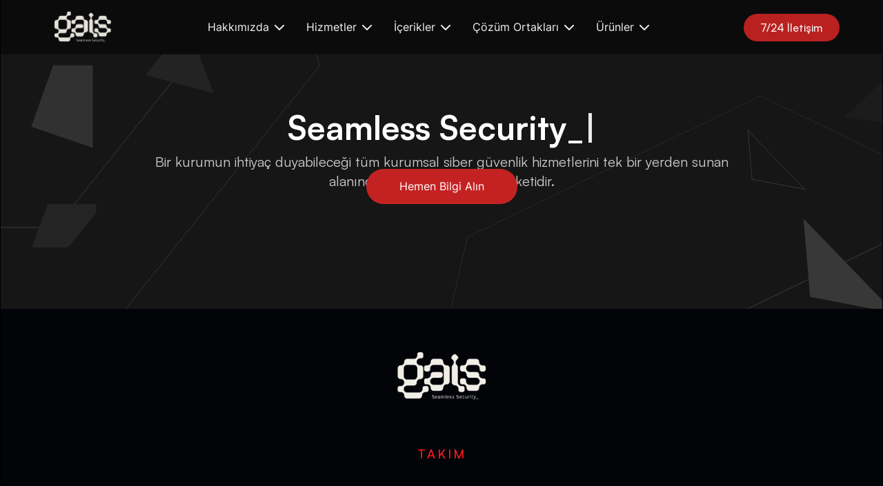

--- FILE ---
content_type: text/html
request_url: https://www.gaissecurity.com/hakkimizda
body_size: 16415
content:
<!DOCTYPE html><!-- Last Published: Thu Apr 17 2025 14:06:50 GMT+0000 (Coordinated Universal Time) --><html data-wf-domain="www.gaissecurity.com" data-wf-page="63f8d2e2adc9b130549e1b2b" data-wf-site="633b3a6a2bf424673a065986" lang="tr"><head><meta charset="utf-8"/><title>Gais Cyber Security | Siber Güvenlik | Siber İstihbarat Servisi</title><meta content="Gais, bir kurumun ihtiyaç duyabileceği tüm kurumsal siber güvenlik hizmetlerini tek bir yerden sunan alanında uzman bir teknoloji şirketidir." name="description"/><meta content="Gais Cyber Security | Siber Güvenlik | Siber İstihbarat Servisi" property="og:title"/><meta content="Gais, bir kurumun ihtiyaç duyabileceği tüm kurumsal siber güvenlik hizmetlerini tek bir yerden sunan alanında uzman bir teknoloji şirketidir." property="og:description"/><meta content="https://cdn.prod.website-files.com/633b3a6a2bf424673a065986/63f615f20d2bc75298d48527_graph.jpeg" property="og:image"/><meta content="Gais Cyber Security | Siber Güvenlik | Siber İstihbarat Servisi" property="twitter:title"/><meta content="Gais, bir kurumun ihtiyaç duyabileceği tüm kurumsal siber güvenlik hizmetlerini tek bir yerden sunan alanında uzman bir teknoloji şirketidir." property="twitter:description"/><meta content="https://cdn.prod.website-files.com/633b3a6a2bf424673a065986/63f615f20d2bc75298d48527_graph.jpeg" property="twitter:image"/><meta property="og:type" content="website"/><meta content="summary_large_image" name="twitter:card"/><meta content="width=device-width, initial-scale=1" name="viewport"/><link href="https://cdn.prod.website-files.com/633b3a6a2bf424673a065986/css/gais-security.webflow.07d62443a.min.css" rel="stylesheet" type="text/css"/><script type="text/javascript">!function(o,c){var n=c.documentElement,t=" w-mod-";n.className+=t+"js",("ontouchstart"in o||o.DocumentTouch&&c instanceof DocumentTouch)&&(n.className+=t+"touch")}(window,document);</script><link href="https://cdn.prod.website-files.com/633b3a6a2bf424673a065986/63f61dbc87f5f4859b0b4b82_Favicon32x32.png" rel="shortcut icon" type="image/x-icon"/><link href="https://cdn.prod.website-files.com/633b3a6a2bf424673a065986/63f61dc32dead46b548de7e8_Favicon256x256.png" rel="apple-touch-icon"/><link href="https://www.gaissecurity.com/hakkimizda" rel="canonical"/><script>(function(w,d,s,l,i){w[l]=w[l]||[];w[l].push({'gtm.start':

new Date().getTime(),event:'gtm.js'});var f=d.getElementsByTagName(s)[0],

j=d.createElement(s),dl=l!='dataLayer'?'&l='+l:'';j.async=true;j.src=

'https://www.googletagmanager.com/gtm.js?id='+i+dl;f.parentNode.insertBefore(j,f);

})(window,document,'script','dataLayer','GTM-WN2PWVQ');</script>

<!-- Google tag (gtag.js) -->

<script async src="https://www.googletagmanager.com/gtag/js?id=G-F9M7761ZVQ"></script>

<script>

  window.dataLayer = window.dataLayer || [];

  function gtag(){dataLayer.push(arguments);}

  gtag('js', new Date());

 

  gtag('config', 'G-F9M7761ZVQ');

</script><meta name="keywords" content="siber güvenlik, siber istihbarat, siber güvenlik hizmeti, siber istihbarat servisi, gais cyber security, gais"><script type="text/javascript">window.__WEBFLOW_CURRENCY_SETTINGS = {"currencyCode":"USD","symbol":"$","decimal":".","fractionDigits":2,"group":",","template":"{{wf {\"path\":\"symbol\",\"type\":\"PlainText\"} }} {{wf {\"path\":\"amount\",\"type\":\"CommercePrice\"} }} {{wf {\"path\":\"currencyCode\",\"type\":\"PlainText\"} }}","hideDecimalForWholeNumbers":false};</script></head><body><div class="page-wrapper"><div data-w-id="ef2b3663-4904-36f1-e2e0-f62f1c8e3744" data-animation="default" data-collapse="medium" data-duration="400" data-easing="ease" data-easing2="ease" role="banner" class="navigation-bar w-nav"><div class="navbar-container"><a href="/" class="w-inline-block"><img src="https://cdn.prod.website-files.com/633b3a6a2bf424673a065986/6342087c6a3b911d126b4c87_gais-seamless.png" loading="lazy" sizes="(max-width: 789px) 100vw, 789px" height="Auto" alt="gais seamless" srcset="https://cdn.prod.website-files.com/633b3a6a2bf424673a065986/6342087c6a3b911d126b4c87_gais-seamless-p-500.png 500w, https://cdn.prod.website-files.com/633b3a6a2bf424673a065986/6342087c6a3b911d126b4c87_gais-seamless.png 789w" class="logo-image"/></a><div class="header-middle"><nav role="navigation" class="header-nav-menu-wrapper w-nav-menu"><ul role="list" class="header-nav-menu-list"><li class="header-nav-list-item middle"><div data-hover="true" data-delay="0" data-w-id="dee76090-347f-272c-f672-21c484eb7378" class="dropdown-wrapper w-dropdown"><div class="dropdown-toggle-2 w-dropdown-toggle"><div>Hakkımızda</div><img src="https://cdn.prod.website-files.com/633b3a6a2bf424673a065986/63e4f92266e69f261a7fa7f0_Arrow.svg" loading="lazy" alt="" class="line-rounded-icon dropdown-arrow"/></div><nav class="dropdown-column-wrapper w-dropdown-list"><div class="dropdown-pd dropdown-b"><div class="w-layout-grid grid-1-column dropdown-link-column gap-24px"><a id="w-node-dee76090-347f-272c-f672-21c484eb7380-1c8e3744" href="/hakkimizda" aria-current="page" class="link-block-nav w-inline-block w--current"><img src="https://cdn.prod.website-files.com/633b3a6a2bf424673a065986/63fdf9975c083d4adb605640_tabler-icon-users.svg" loading="lazy" alt="users"/><div class="no-wrap-text">Biz Kimiz?</div></a><a id="w-node-dee76090-347f-272c-f672-21c484eb7384-1c8e3744" href="/kariyer" class="link-block-nav w-inline-block"><img src="https://cdn.prod.website-files.com/633b3a6a2bf424673a065986/63ecfe63bb41950b9bb8fc85_tabler-icon-briefcase.svg" loading="lazy" alt="career"/><div>Kariyer</div></a></div></div></nav></div></li><li class="header-nav-list-item middle"><div data-hover="true" data-delay="0" data-w-id="e447b7c7-5eb0-4c83-da4f-096f614753c2" class="dropdown-wrapper w-dropdown"><div class="dropdown-toggle-2 w-dropdown-toggle"><div>Hizmetler</div><img src="https://cdn.prod.website-files.com/633b3a6a2bf424673a065986/63e4f92266e69f261a7fa7f0_Arrow.svg" loading="lazy" alt="" class="line-rounded-icon dropdown-arrow"/></div><nav class="dropdown-column-wrapper width-866px w-dropdown-list"><div class="dropdown-pd pd-48px services-navbar"><div class="w-layout-grid grid-2-columns dropdown-grid"><div><div class="w-layout-grid grid-1-column gap-row-32px"><a href="/hizmetlerimiz/red-team" class="flex-horizontal-2 dropdown-link-wrapper w-inline-block"><div class="logo-navbar logo-red"><img src="https://cdn.prod.website-files.com/633b3a6a2bf424673a065986/63f5dd7464b1333c989ed69e_Icon-Red-Team.svg" loading="lazy" width="30" alt="icon red team" class="nav-logo"/></div><div><div class="text-200 bold color-neutral-800 mg-bottom-8px">Red Team</div></div></a><a href="/hizmetlerimiz/blue-team" class="flex-horizontal-2 dropdown-link-wrapper w-inline-block"><div class="logo-navbar logo-blue"><img src="https://cdn.prod.website-files.com/633b3a6a2bf424673a065986/63f5dd71a903c25ae2847022_Icon-Blue-Team.svg" loading="lazy" width="29" alt="icon blue team" class="nav-logo"/></div><div><div class="text-200 bold color-neutral-800 mg-bottom-8px">Blue Team</div></div></a><a href="/hizmetlerimiz/purple-team" class="flex-horizontal-2 dropdown-link-wrapper w-inline-block"><div class="logo-navbar logo-purple"><img src="https://cdn.prod.website-files.com/633b3a6a2bf424673a065986/63f5dd71d2ca79329e62e2f6_Icon-Purple-Team.svg" loading="lazy" width="34" alt="icon purple team" class="nav-logo"/></div><div><div class="text-200 bold color-neutral-800 mg-bottom-8px">Purple Team</div></div></a><a href="/hizmetlerimiz/academy" class="flex-horizontal-2 dropdown-link-wrapper w-inline-block"><div class="logo-navbar logo-green"><img src="https://cdn.prod.website-files.com/633b3a6a2bf424673a065986/63f5dd72f79642a5ff2bb3f5_Icon-Academy.svg" loading="lazy" width="34" alt="icon academy" class="nav-logo"/></div><div><div class="text-200 bold color-neutral-800 mg-bottom-8px">Eğitim</div></div></a></div></div><div><div class="w-layout-grid grid-1-column gap-row-32px"><a href="/hizmetlerimiz/sizma-penetrasyon-testi" class="flex-horizontal-2 dropdown-link-wrapper w-inline-block"><div class="logo-navbar"><img src="https://cdn.prod.website-files.com/633b3a6a2bf424673a065986/63f5dd719ac062858c3b0a2f_Icon-Pentest.svg" loading="lazy" width="30" alt="icon pentest" class="nav-logo"/></div><div><div class="text-200 bold color-neutral-800 mg-bottom-8px">Sızma Testi</div></div></a><a href="/hizmetlerimiz/consultancy" class="flex-horizontal-2 dropdown-link-wrapper w-inline-block"><div class="logo-navbar logo-con"><img src="https://cdn.prod.website-files.com/633b3a6a2bf424673a065986/63f5dd719ac062729f3b0a38_Icon-Cons.svg" loading="lazy" width="38" alt="icon cons" class="nav-logo"/></div><div><div class="text-200 bold color-neutral-800 mg-bottom-8px">Danışmanlık</div></div></a><a href="/hizmetlerimiz/soc" class="flex-horizontal-2 dropdown-link-wrapper w-inline-block"><div class="logo-navbar logo-soc"><img src="https://cdn.prod.website-files.com/633b3a6a2bf424673a065986/63f5dd71ba3b8acfc3dfa293_Icon-SOC.svg" loading="lazy" width="23" alt="icon soc" class="nav-logo"/></div><div><div class="text-200 bold color-neutral-800 mg-bottom-8px">SOC</div></div></a></div></div></div></div></nav></div></li><li class="header-nav-list-item middle"><div data-hover="true" data-delay="0" data-w-id="41b86c69-42b0-8160-0bdf-cd429c0cd647" class="dropdown-wrapper w-dropdown"><div class="dropdown-toggle-2 w-dropdown-toggle"><div>İçerikler</div><img src="https://cdn.prod.website-files.com/633b3a6a2bf424673a065986/63e4f92266e69f261a7fa7f0_Arrow.svg" loading="lazy" alt="" class="line-rounded-icon dropdown-arrow"/></div><nav class="dropdown-column-wrapper w-dropdown-list"><div class="dropdown-pd dropdown-b"><div class="w-layout-grid grid-1-column dropdown-link-column gap-24px"><a id="w-node-_632bfa7b-084c-338f-05f6-dbd0723cbfe2-1c8e3744" href="/blog" class="link-block-nav w-inline-block"><img src="https://cdn.prod.website-files.com/633b3a6a2bf424673a065986/63ef2c9b981a38fccb2b9b74_tabler-icon-article.svg" loading="lazy" alt="blog icon"/><div>Blog</div></a><a id="w-node-_2466f6b9-0eed-ce94-c468-f3492c3ac17f-1c8e3744" href="/medya/haberler" class="link-block-nav w-inline-block"><img src="https://cdn.prod.website-files.com/633b3a6a2bf424673a065986/63ecfe631eb3faff50fdafe4_tabler-icon-news.svg" loading="lazy" alt=""/><div>Haberler</div></a><a id="w-node-_86ff0f63-c8e3-ea21-3d84-f9ec92c7d8bf-1c8e3744" href="/medya/etkinlikler" class="link-block-nav w-inline-block"><img src="https://cdn.prod.website-files.com/633b3a6a2bf424673a065986/63ecfe632e22041627a8e631_tabler-icon-calendar-event.svg" loading="lazy" alt="event icon"/><div>Etkinlikler</div></a><a id="w-node-d8f18109-e5c1-8057-5601-99952ac0c387-1c8e3744" href="/medya/webinar" class="link-block-nav w-inline-block"><img src="https://cdn.prod.website-files.com/633b3a6a2bf424673a065986/63ecfe6363580f5a336387d8_tabler-icon-device-computer-camera.svg" loading="lazy" alt="webinar icon"/><div>Webinar</div></a><a id="w-node-_6bb7fa50-e312-7df2-658f-bf1b29b56f50-1c8e3744" href="/wiki" class="link-block-nav w-inline-block"><img src="https://cdn.prod.website-files.com/633b3a6a2bf424673a065986/63ecfe63a33b2b6a99758d61_tabler-icon-book.svg" loading="lazy" alt="blog icon"/><div>Wiki</div></a><a id="w-node-_48244a96-3ab4-3234-939d-d70f8d75bed8-1c8e3744" href="/cert" class="link-block-nav w-inline-block"><img src="https://cdn.prod.website-files.com/633b3a6a2bf424673a065986/63ecfe63e1a8d972f558b770_tabler-icon-file-certificate.svg" loading="lazy" alt="cert icon"/><div>CERT</div></a></div></div></nav></div></li><li class="header-nav-list-item middle"><div data-hover="true" data-delay="0" data-w-id="7263c877-a907-77e6-6899-ea5268f1efab" class="dropdown-wrapper w-dropdown"><div class="dropdown-toggle-2 w-dropdown-toggle"><div>Çözüm Ortakları</div><img src="https://cdn.prod.website-files.com/633b3a6a2bf424673a065986/63e4f92266e69f261a7fa7f0_Arrow.svg" loading="lazy" alt="" class="line-rounded-icon dropdown-arrow"/></div><nav class="dropdown-column-wrapper w-dropdown-list"><div class="dropdown-pd"><div class="w-layout-grid grid-1-column dropdown-link-column gap-24px"><a href="/urunlerimiz/peyk" class="dropdown-link w-dropdown-link">MonSpark</a><a href="/urunlerimiz/threatzone" class="dropdown-link w-dropdown-link">Malwation</a><a href="/cozumlerimiz/cyberstruggle" class="dropdown-link w-dropdown-link">CyberStruggle</a><a href="/cozumlerimiz/acunetix" class="dropdown-link w-dropdown-link"><span class="line-rounded-icon color-accent-1">Acunetix</span></a><a href="/cozumlerimiz/binalyze" class="dropdown-link w-dropdown-link"><span class="line-rounded-icon color-accent-1">Binalyze</span></a></div><div class="w-layout-grid grid-1-column dropdown-link-column gap-24px"><a href="/cozumlerimiz/guardsquare" class="dropdown-link w-dropdown-link"><span class="line-rounded-icon color-accent-1">Guardsquare</span></a><a href="/cozumlerimiz/parta" class="dropdown-link w-dropdown-link">Parta Networks</a><a href="/cozumlerimiz/netsparker" class="dropdown-link w-dropdown-link">Invicti</a><a href="/cozumlerimiz/portswigger" class="dropdown-link w-dropdown-link">PortSwigger</a></div></div></nav></div></li><li class="header-nav-list-item middle"><div data-hover="true" data-delay="0" data-w-id="3eb8a5a3-f5b8-04c8-c9fb-ae857b9a0885" class="dropdown-wrapper w-dropdown"><div class="dropdown-toggle-2 w-dropdown-toggle"><div>Ürünler</div><img src="https://cdn.prod.website-files.com/633b3a6a2bf424673a065986/63e4f92266e69f261a7fa7f0_Arrow.svg" loading="lazy" alt="" class="line-rounded-icon dropdown-arrow"/></div><nav class="dropdown-column-wrapper w-dropdown-list"><div class="dropdown-pd dropdown-b"><div class="w-layout-grid grid-1-column dropdown-link-column gap-24px"><a id="w-node-_3eb8a5a3-f5b8-04c8-c9fb-ae857b9a088d-1c8e3744" href="/urunlerimiz/vulpmp" class="link-block-nav w-inline-block"><div>VulPMP</div></a></div></div></nav></div></li></ul></nav></div><div class="menu-button w-nav-button"><div class="w-icon-nav-menu"></div></div><a href="/iletisim" class="transparent-button left-margin-12px hide-button w-button">7/24 İletişim</a></div></div><div class="section-hero"><div class="divider-hero"><div class="divider-hero-a"><div class="typedjs-wrapper"><div class="typed-js_component"><div class="typedjs-simple heading-small"></div></div></div><p class="paragraph-hero">Bir kurumun ihtiyaç duyabileceği tüm kurumsal siber güvenlik hizmetlerini tek bir yerden sunan alanında uzman bir teknoloji şirketidir.</p><a href="/iletisim" class="aboutus-button w-button">Hemen Bilgi Alın</a></div></div></div><div class="about-wrapper aboutus"><div class="header-section"><img src="https://cdn.prod.website-files.com/633b3a6a2bf424673a065986/6342087c6a3b911d126b4c87_gais-seamless.png" loading="lazy" width="153" sizes="(max-width: 479px) 98vw, 153px" alt="gais seamless" srcset="https://cdn.prod.website-files.com/633b3a6a2bf424673a065986/6342087c6a3b911d126b4c87_gais-seamless-p-500.png 500w, https://cdn.prod.website-files.com/633b3a6a2bf424673a065986/6342087c6a3b911d126b4c87_gais-seamless.png 789w"/><div class="container container-new"><div id="w-node-fb4fce52-b9a3-a5b8-a94e-44b41d287b26-549e1b2b" class="header-content content-new center"><h2 class="content-header-2 header-2-new center">TAKIM</h2><h1 data-w-id="fb4fce52-b9a3-a5b8-a94e-44b41d287b29" style="opacity:0" class="header-text new-header-text"><span class="about-h3">Hakkımızda</span></h1><p data-w-id="fb4fce52-b9a3-a5b8-a94e-44b41d287b2c" style="opacity:0" class="header-paragraph paragraph-new center">Gais Cyber Security, kusursuz siber güvenlik değer önerisi ve alanlarında kendini kanıtlamış yetkin kadrosu ile 2017 yılında kurulmuştur.</p><div data-w-id="fb4fce52-b9a3-a5b8-a94e-44b41d287b2e" style="opacity:0" class="hover-link-wrapper scroll-link-wrapper"><a href="#vision-block" data-w-id="fb4fce52-b9a3-a5b8-a94e-44b41d287b2f" style="background-color:rgba(255,255,255,0);opacity:0.65;-webkit-transform:translate3d(0, 0, 0) scale3d(1, 1, 1) rotateX(0) rotateY(0) rotateZ(0) skew(0, 0);-moz-transform:translate3d(0, 0, 0) scale3d(1, 1, 1) rotateX(0) rotateY(0) rotateZ(0) skew(0, 0);-ms-transform:translate3d(0, 0, 0) scale3d(1, 1, 1) rotateX(0) rotateY(0) rotateZ(0) skew(0, 0);transform:translate3d(0, 0, 0) scale3d(1, 1, 1) rotateX(0) rotateY(0) rotateZ(0) skew(0, 0)" class="hover-link w-inline-block"><img src="https://cdn.prod.website-files.com/633b3a6a2bf424673a065986/633b3a6a2bf424c4f1065b5b_Icon.svg" loading="lazy" alt="icon" style="filter:invert(0%)" class="scroll-icon"/></a></div></div></div></div></div><div class="section-about-desc"><div class="divider-desc"><h3 class="heading-14">Değerlerimiz</h3><div class="w-layout-grid grid-14"><div id="w-node-d881742f-98eb-7b0e-5d15-5abc004556f4-549e1b2b" class="div-block-39"><img src="https://cdn.prod.website-files.com/633b3a6a2bf424673a065986/63ee9b04940a5155cad676f7_IconEmpathy.svg" loading="lazy" alt="empathy"/><div class="text-block-23">Empati</div></div><div id="w-node-_5588b50f-91b6-b86b-545c-f124f6a256b6-549e1b2b" class="div-block-39"><img src="https://cdn.prod.website-files.com/633b3a6a2bf424673a065986/63ee9b046dd8c81864c616ad_IconTrust.svg" loading="lazy" alt="trust"/><div class="text-block-23">Güven</div></div><div id="w-node-edf37c6f-651c-fe87-8ca9-2dfbac2095bc-549e1b2b" class="div-block-39"><img src="https://cdn.prod.website-files.com/633b3a6a2bf424673a065986/63ee9b0377371e7fbbb79c21_IconSecurity.svg" loading="lazy" alt="security"/><div class="text-block-23">Gizlilik</div></div></div><div class="divider-desc-a"><p class="paragraph-desc">Gais Cyber Security hizmetleri Red Team, Blue Team ve Purple Team olarak üç takımdan oluşur. Her takım, üçüncü bir kişinin bakış açısıyla , hem ofansif hem de defansif çözümler sunarak bilişim sistemlerinin güvenliğini sağlamayı hedefler. Bütünleşik bir yaklaşımla 7/24 destek sunarak, müşterilerin güvenliğini en yüksek düzeyde korur.</p><a href="/iletisim" class="d-113-link-block-wrapper w-inline-block"><div class="d-113-button-text-behind">İLETİŞİM</div><div class="d-113-top-panel"><div class="d-113-button-text">Bizimle İletişime Geçin</div></div><div class="d-113-bottom-panel"><div class="d-113-button-text second">Bizimle İletişime Geçin</div></div></a></div></div></div><div class="section-principle"><div class="divider-principle"><div class="divider-principle-a"><div class="w-layout-grid grid-principle"><img src="https://cdn.prod.website-files.com/633b3a6a2bf424673a065986/63f89a2cfc1adb4cca8e7bb4_aboutus.jpg" loading="lazy" sizes="(max-width: 479px) 81vw, (max-width: 689px) 74vw, 510px" srcset="https://cdn.prod.website-files.com/633b3a6a2bf424673a065986/63f89a2cfc1adb4cca8e7bb4_aboutus-p-500.jpg 500w, https://cdn.prod.website-files.com/633b3a6a2bf424673a065986/63f89a2cfc1adb4cca8e7bb4_aboutus.jpg 510w" alt="about us" class="image-aboutus"/><div id="w-node-_34265281-d302-fd92-6c29-9f9a9fbc73b4-549e1b2b"><h3 class="about-h3">Prensiplerimiz</h3><div class="solutions-list-item"><img src="https://cdn.prod.website-files.com/633b3a6a2bf424673a065986/63d6e94e7258cccc4fde4ef0_Icon.svg" loading="lazy" alt="red icon"/><div class="text-solutions-item">Yerel Kaynakları Etkin Kullanmak</div></div><div class="solutions-list-item"><img src="https://cdn.prod.website-files.com/633b3a6a2bf424673a065986/63d6e94e7258cccc4fde4ef0_Icon.svg" loading="lazy" alt="red icon"/><div class="text-solutions-item">İnovatif Çözümler Geliştirmek</div></div><div class="solutions-list-item"><img src="https://cdn.prod.website-files.com/633b3a6a2bf424673a065986/63d6e94e7258cccc4fde4ef0_Icon.svg" loading="lazy" alt="red icon"/><div class="text-solutions-item">Kusursuz Hizmet Sunmak</div></div></div></div></div></div></div><div class="section-certificate"><div class="divider-certificate"><h3 class="about-h3 certificate">Sertifikalarımız</h3><div class="w-layout-grid grid-3"><img src="https://cdn.prod.website-files.com/633b3a6a2bf424673a065986/633c91f1c1d9b658fc52a061_tsgk.png" loading="lazy" id="w-node-_4334020b-4666-6944-42c2-642b87e4ae59-549e1b2b" height="30" alt="tsgk" class="image-cert a"/><img src="https://cdn.prod.website-files.com/633b3a6a2bf424673a065986/633c925d0e444c35c49c6cf1_tse.png" loading="lazy" id="w-node-_4334020b-4666-6944-42c2-642b87e4ae5a-549e1b2b" height="50" alt="tse" class="image-cert b"/><img src="https://cdn.prod.website-files.com/633b3a6a2bf424673a065986/633c929e71f38a41d98af7cf_ceh.png" loading="lazy" id="w-node-_4334020b-4666-6944-42c2-642b87e4ae5b-549e1b2b" height="50" alt="ceh" class="image-cert c"/><img src="https://cdn.prod.website-files.com/633b3a6a2bf424673a065986/633c92b6e792de017bdd42c8_cert.png" loading="lazy" id="w-node-_4334020b-4666-6944-42c2-642b87e4ae5c-549e1b2b" height="50" alt="cert" class="image-cert d"/><img src="https://cdn.prod.website-files.com/633b3a6a2bf424673a065986/633c92c7ac523e087ccc907b_iso9001_big.png" loading="lazy" id="w-node-_4334020b-4666-6944-42c2-642b87e4ae5d-549e1b2b" height="50" alt="cert" srcset="https://cdn.prod.website-files.com/633b3a6a2bf424673a065986/633c92c7ac523e087ccc907b_iso9001_big-p-500.png 500w, https://cdn.prod.website-files.com/633b3a6a2bf424673a065986/633c92c7ac523e087ccc907b_iso9001_big.png 587w" sizes="(max-width: 479px) 23vw, (max-width: 1439px) 50px, (max-width: 1919px) 3vw, 50px" class="image-cert d"/><img src="https://cdn.prod.website-files.com/633b3a6a2bf424673a065986/633c92d8e86ec40154351c5d_iso_27001_big.png" loading="lazy" id="w-node-_4334020b-4666-6944-42c2-642b87e4ae5e-549e1b2b" height="50" alt="iso" srcset="https://cdn.prod.website-files.com/633b3a6a2bf424673a065986/633c92d8e86ec40154351c5d_iso_27001_big-p-500.png 500w, https://cdn.prod.website-files.com/633b3a6a2bf424673a065986/633c92d8e86ec40154351c5d_iso_27001_big.png 1063w" sizes="(max-width: 479px) 23vw, (max-width: 1439px) 50px, (max-width: 1919px) 3vw, 50px" class="image-cert d"/><img src="https://cdn.prod.website-files.com/633b3a6a2bf424673a065986/63f8caed99e96fa89bad0e59_ISO.png" loading="lazy" id="w-node-_4334020b-4666-6944-42c2-642b87e4ae5f-549e1b2b" height="50" alt="iso 20000-1" srcset="https://cdn.prod.website-files.com/633b3a6a2bf424673a065986/63f8caed99e96fa89bad0e59_ISO-p-500.png 500w, https://cdn.prod.website-files.com/633b3a6a2bf424673a065986/63f8caed99e96fa89bad0e59_ISO.png 512w" sizes="(max-width: 479px) 28vw, (max-width: 1439px) 50px, (max-width: 1919px) 3vw, 50px" class="image-cert d"/><img src="https://cdn.prod.website-files.com/633b3a6a2bf424673a065986/63f8caedaa18fc2573aababf_ISO2.png" loading="lazy" id="w-node-_4334020b-4666-6944-42c2-642b87e4ae60-549e1b2b" height="50" alt="iso 22301" srcset="https://cdn.prod.website-files.com/633b3a6a2bf424673a065986/63f8caedaa18fc2573aababf_ISO2-p-500.png 500w, https://cdn.prod.website-files.com/633b3a6a2bf424673a065986/63f8caedaa18fc2573aababf_ISO2.png 512w" sizes="(max-width: 479px) 23vw, (max-width: 1439px) 50px, (max-width: 1919px) 3vw, 50px" class="image-cert d"/><img src="https://cdn.prod.website-files.com/633b3a6a2bf424673a065986/633c92ef13a7e77b895941e7_tse-hyb.png" loading="lazy" id="w-node-_4334020b-4666-6944-42c2-642b87e4ae61-549e1b2b" height="50" alt="tse" class="image-cert e"/></div></div></div><div class="section-about-vision"><div class="divider-vision"><div id="vision-block" class="divider-vision-block vision-block-a"><div class="content-text-wrap"><h2 class="about-h2">HAKKIMIZDA</h2><h3 class="about-h3">Vizyonumuz</h3><p class="content-paragraph-vision">Yerel kaynakları etkin kullanarak yeni ve alternatif siber güvenlik çözümlerini ülkemize ve dünyaya kazandırmak, küresel anlamda bilinen bir siber güvenlik şirketi olmaktır.</p></div><div class="content-image-wrap"><img src="https://cdn.prod.website-files.com/633b3a6a2bf424673a065986/63d3957c212faf64a56b2b62_GroupAbout2.svg" loading="lazy" alt="Photo" class="image-18"/></div></div><div class="vector-block"></div><div class="divider-vision-block vision-block-b"><div class="content-image-wrap"><img src="https://cdn.prod.website-files.com/633b3a6a2bf424673a065986/63d39703d26d03dc1b39b7ba_GroupAbout3.svg" loading="lazy" alt="Photo" class="image-20"/></div><div class="content-text-wrap"><h2 class="about-h2">HAKKIMIZDA</h2><h3 class="about-h3">Misyonumuz</h3><p class="content-paragraph-vision">Alanlarında uzman kişilerden oluşan ekiplerimiz şartlar gözetmeksizin güvenlik gereksinimlerini bir bütün olarak sağlamayı hedefler.</p></div></div></div><div class="divider-process features-divider"></div></div><div class="section-about-desc"><div class="divider-desc"><div class="divider-desc-a divider-desc-mobil"><div class="w-layout-grid grid-desc"><div id="w-node-_79024963-5ea6-2c5c-9c53-61e6ffa94cdd-549e1b2b" class="div-block-9"><h2 class="about-h2">HAKKIMIZDA</h2><h3 class="about-h3">Sektörde Gais Cyber Security</h3><div class="frame-desc"><img src="https://cdn.prod.website-files.com/633b3a6a2bf424673a065986/63d38af57bbe6b3b82a02e38_iconGais.svg" loading="lazy" alt="icon"/><a href="/medya/haberler" class="link-block-desc-b w-inline-block"><div class="text-block-all-news">Tüm haberler</div><img src="https://cdn.prod.website-files.com/633b3a6a2bf424673a065986/63cfebc57c1522d53ed3df87_Arrow.svg" loading="lazy" alt="arrow"/></a></div><h4 class="h4-desc"><strong class="bold-text-desc">Neden Gais Cyber Security?</strong></h4><p class="paragraph-5">Siber güvenlik alanındaki başarılarımız sayesinde kurumlarda siber risk kaynaklı oluşabilecek finansal kayıpları azaltmaktan ve böylece ülke ekonomisine de katkı sağlamaktan gurur duyuyoruz.</p></div><div id="w-node-_79024963-5ea6-2c5c-9c53-61e6ffa94ced-549e1b2b"><img src="https://cdn.prod.website-files.com/633b3a6a2bf424673a065986/63f87f3ff1d7a6293db10bb8_GaisLaptop.png" loading="lazy" alt="gais laptop"/></div></div></div></div></div><div class="section-about-companies"><div class="divider-companies"><div class="header-companies"><h2 class="about-h2">MÜŞTERİLERİMİZ</h2><h3 class="about-h3">Seamless Security_</h3><p class="paragraph-6">Kamu ve kuruluşların siber güvenliğini en iyi şekilde sağlıyoruz.</p></div></div><div class="divider-companies-all"><div data-w-id="9e291264-af67-a911-c14a-6a26be62f776" class="companies-item-a"><div class="w-layout-grid grid-11"><img src="https://cdn.prod.website-files.com/633b3a6a2bf424673a065986/63d6f40c19380806d4211011_flowq.png" loading="lazy" id="w-node-_1e4a2def-d548-f2e3-6790-df6c47012a0a-549e1b2b" alt="flowq logo"/><img src="https://cdn.prod.website-files.com/633b3a6a2bf424673a065986/63f2157b63ea221386364e5b_tt.svg" loading="lazy" id="w-node-_4451db20-81fa-670e-df10-54fe7eb77fa0-549e1b2b" alt="turk telekom logo"/><img src="https://cdn.prod.website-files.com/633b3a6a2bf424673a065986/63d6f40d1938087d3821101e_neredekal.png" loading="lazy" id="w-node-_69e8f959-1a93-f3d1-ca3e-680f6e85281c-549e1b2b" alt="neredekal logo"/><img src="https://cdn.prod.website-files.com/633b3a6a2bf424673a065986/63d6f40c20934a0f294317e8_sigortamnet.png" loading="lazy" id="w-node-_73092081-62d3-eea7-6342-c44a03f956c8-549e1b2b" alt="sigortam net logo"/><img src="https://cdn.prod.website-files.com/633b3a6a2bf424673a065986/63d6f40d09ec2a2926e338ff_ssm.png" loading="lazy" width="51" id="w-node-_40282635-5781-f0df-a68c-c77eee440fdd-549e1b2b" alt="ssm logo"/><img src="https://cdn.prod.website-files.com/633b3a6a2bf424673a065986/63d6f40d883e45c5081bcce5_webhr.png" loading="lazy" id="w-node-_155ca592-cc93-2280-e56c-7d340c1fbf6e-549e1b2b" alt="webhr logo"/><img src="https://cdn.prod.website-files.com/633b3a6a2bf424673a065986/63e67b566ecf43254cacce6c_hangikredi-logo.png" loading="lazy" width="113" id="w-node-_0446b1a0-7533-6dd2-ee1b-712722948417-549e1b2b" alt="hangikredi logo"/><img src="https://cdn.prod.website-files.com/633b3a6a2bf424673a065986/63f2157b63ea22122a364e56_misli.svg" loading="lazy" id="w-node-afab846f-698b-20ca-2739-bdd54d2fb1d8-549e1b2b" alt="misli logo"/><img src="https://cdn.prod.website-files.com/633b3a6a2bf424673a065986/63d6f40cdbdc8639c2f7d0e9_lcw.png" loading="lazy" id="w-node-_0a434149-c260-33cd-a09e-66806ddc4c25-549e1b2b" alt="lcw logo"/><img src="https://cdn.prod.website-files.com/633b3a6a2bf424673a065986/63d6f40d30313d2d8549b71a_hazine.png" loading="lazy" width="73" id="w-node-_54426e89-5e71-637f-1538-cc41ce12885f-549e1b2b" alt="hazine logo"/></div></div><div data-w-id="a6cb1698-b4cf-216d-ccb3-7e11c462827f" class="companies-item-b"><div class="w-layout-grid grid-11 middle-grid"><img src="https://cdn.prod.website-files.com/633b3a6a2bf424673a065986/63e40c611b58a5464421a8e5_teknosa.png" loading="lazy" id="w-node-a6cb1698-b4cf-216d-ccb3-7e11c4628286-549e1b2b" alt="teknosa logo"/><img src="https://cdn.prod.website-files.com/633b3a6a2bf424673a065986/63e40c6170541e346d36d958_hurriyet.png" loading="lazy" id="w-node-a6cb1698-b4cf-216d-ccb3-7e11c4628282-549e1b2b" alt="hurriyet logo"/><img src="https://cdn.prod.website-files.com/633b3a6a2bf424673a065986/63e9f13bd5ced91745cb0c4e_HeroRekabetKurumu.svg" loading="lazy" id="w-node-a6cb1698-b4cf-216d-ccb3-7e11c4628283-549e1b2b" alt="rekabet kurumu logo"/><img src="https://cdn.prod.website-files.com/633b3a6a2bf424673a065986/63e40c61081ee175ef17bbe6_sisalsans.png" loading="lazy" id="w-node-a6cb1698-b4cf-216d-ccb3-7e11c4628284-549e1b2b" alt="sisalsans logo"/><img src="https://cdn.prod.website-files.com/633b3a6a2bf424673a065986/63f2157ba2038a6c24763c73_steelorbis.svg" loading="lazy" id="w-node-a6cb1698-b4cf-216d-ccb3-7e11c4628285-549e1b2b" alt="steelorbis logo"/><img src="https://cdn.prod.website-files.com/633b3a6a2bf424673a065986/63f2157b466e62060a5e1523_iwallet.svg" loading="lazy" id="w-node-a6cb1698-b4cf-216d-ccb3-7e11c4628281-549e1b2b" alt="iwallet logo"/><img src="https://cdn.prod.website-files.com/633b3a6a2bf424673a065986/63f21579466e626aed5e1522_demiroren.svg" loading="lazy" id="w-node-a6cb1698-b4cf-216d-ccb3-7e11c4628287-549e1b2b" alt="demiroren logo"/><img src="https://cdn.prod.website-files.com/633b3a6a2bf424673a065986/63e40c61c59922f85c7115ee_bupara.png" loading="lazy" id="w-node-a6cb1698-b4cf-216d-ccb3-7e11c4628288-549e1b2b" alt="bupara logo"/><img src="https://cdn.prod.website-files.com/633b3a6a2bf424673a065986/63e40c61cd6c98e7c1a43aec_jandarma.png" loading="lazy" width="60" id="w-node-a6cb1698-b4cf-216d-ccb3-7e11c4628289-549e1b2b" alt="jandarma logo"/></div></div><div data-w-id="a35f8b6d-8a34-5499-51a2-46e713d68feb" class="companies-item-c"><div class="w-layout-grid grid-11"><img src="https://cdn.prod.website-files.com/633b3a6a2bf424673a065986/63e60127bb25195eae5743be_borsaist.png" loading="lazy" id="w-node-a35f8b6d-8a34-5499-51a2-46e713d68fed-549e1b2b" alt="borsa istanbul logo"/><img src="https://cdn.prod.website-files.com/633b3a6a2bf424673a065986/63e60127b55a6e65eef9e04b_takasist.png" loading="lazy" id="w-node-a35f8b6d-8a34-5499-51a2-46e713d68fee-549e1b2b" alt="takas logo"/><img src="https://cdn.prod.website-files.com/633b3a6a2bf424673a065986/63e6012797e25d2df8563ac5_tgs.png" loading="lazy" id="w-node-a35f8b6d-8a34-5499-51a2-46e713d68fef-549e1b2b" alt="tgs logo"/><img src="https://cdn.prod.website-files.com/633b3a6a2bf424673a065986/63f2157a0314aa0b8d34b58b_tradewind.svg" loading="lazy" id="w-node-a35f8b6d-8a34-5499-51a2-46e713d68ff6-549e1b2b" alt="tradewind logo"/><img src="https://cdn.prod.website-files.com/633b3a6a2bf424673a065986/63e601254404301f45d56e73_cimri.png" loading="lazy" id="w-node-a35f8b6d-8a34-5499-51a2-46e713d68ff0-549e1b2b" alt="cimri"/><img src="https://cdn.prod.website-files.com/633b3a6a2bf424673a065986/63e60127cb28b64ff399e17d_thy.png" loading="lazy" id="w-node-a35f8b6d-8a34-5499-51a2-46e713d68ff1-549e1b2b" alt="turkish airlines logo"/><img src="https://cdn.prod.website-files.com/633b3a6a2bf424673a065986/63e9f13b4bd9073aa3ead00b_HeroEmlakjet.svg" loading="lazy" id="w-node-a35f8b6d-8a34-5499-51a2-46e713d68ff2-549e1b2b" alt="emlakjet logo"/><img src="https://cdn.prod.website-files.com/633b3a6a2bf424673a065986/63e60127264e0bd1d8ceb3ab_iddaa.png" loading="lazy" width="72" id="w-node-a35f8b6d-8a34-5499-51a2-46e713d68ff3-549e1b2b" alt="iddaa logo"/><img src="https://cdn.prod.website-files.com/633b3a6a2bf424673a065986/63f2157bcb57e57f728ae524_vakif.svg" loading="lazy" id="w-node-a35f8b6d-8a34-5499-51a2-46e713d68ff4-549e1b2b" alt="vakifyatirim logo"/><img src="https://cdn.prod.website-files.com/633b3a6a2bf424673a065986/63e601274404302928d56e7b_sultangazi.png" loading="lazy" width="77" id="w-node-a35f8b6d-8a34-5499-51a2-46e713d68ff5-549e1b2b" alt="sultangazi logo"/></div></div></div></div><div class="section-about-folders"><div class="divider-folders"><div class="divider-folders-a"><div class="divider-folders-b"><div class="divider-header-folders"><h2 class="about-h2">DOSYALAR</h2><h3 class="about-h3">Kurumsal Dosyalar</h3></div><p class="paragraph-folders">Gais Cyber Security firmasına ait kurumsal kimlik ve sunum dosyalarını aşağıdaki linklerden indirebilirsiniz.</p></div><div class="w-layout-grid grid-folders"><div id="w-node-_4cc56e1e-476e-6bb1-5a27-8efea34cb951-549e1b2b" class="accordion-wrapper-folders"><div data-hover="false" data-delay="0" id="w-node-_4cc56e1e-476e-6bb1-5a27-8efea34cb952-549e1b2b" data-w-id="4cc56e1e-476e-6bb1-5a27-8efea34cb952" class="accordion-item-folders w-dropdown"><div class="b-content-accordion-toggle w-dropdown-toggle"><div class="blog-icon acordion-icon w-embed"><svg xmlns="http://www.w3.org/2000/svg" width="17" height="24" viewBox="0 0 17 24" fill="none">
<path d="M14.9273 17.493H13.9811C13.3762 17.493 12.8844 17.9848 12.8844 18.5917V19.0246C12.8844 19.0452 12.8826 19.0648 12.8826 19.0854C12.8826 19.5791 12.7031 20.0064 12.3431 20.3645C11.985 20.7245 11.5568 20.904 11.0641 20.904H4.95894C4.46529 20.904 4.03802 20.7245 3.67994 20.3645C3.32185 20.0064 3.14047 19.5781 3.14047 19.0854C3.14047 18.5917 3.32092 18.1662 3.67994 17.8062C4.03802 17.4481 4.46529 17.2686 4.95894 17.2686H8.3238C8.7735 17.2686 9.14281 17.1171 9.43451 16.8132C9.72715 16.5121 9.87113 16.1465 9.87113 15.7201C9.87113 15.2264 10.0525 14.7991 10.4106 14.441C10.7687 14.0828 11.1959 13.9014 11.6896 13.9014C12.1374 13.9014 12.5086 13.75 12.7984 13.4479C13.0911 13.145 13.2369 12.7794 13.2369 12.353V8.32852C13.2369 7.88063 13.0911 7.50941 12.7984 7.21954C12.5077 6.92687 12.1365 6.781 11.6896 6.781C11.1959 6.781 10.7687 6.60147 10.4106 6.24335C10.0525 5.88335 9.87113 5.4579 9.87113 4.96419C9.87113 4.47049 10.0525 4.04317 10.4106 3.68504C10.7687 3.32692 11.1959 3.14552 11.6896 3.14552C11.7046 3.14552 11.7186 3.14365 11.7354 3.14365H12.1907C12.6423 3.14365 13.0294 2.86968 13.1939 2.47976C13.207 2.44703 13.2192 2.41431 13.2304 2.37877C13.265 2.27311 13.2837 2.16091 13.2837 2.0459V1.09962C13.2837 0.98274 13.265 0.871468 13.2304 0.764872C13.2107 0.699419 13.1846 0.636771 13.1518 0.578798C13.1406 0.557292 13.1285 0.53672 13.1154 0.515214C12.9256 0.206646 12.5815 0 12.1907 0H11.2259C10.6247 0 10.1367 0.488097 10.1367 1.08934V1.82803C10.0908 2.71259 9.35971 3.41668 8.46497 3.41668C8.44627 3.41668 8.43038 3.41668 8.41168 3.41481H8.37896C8.36026 3.41668 8.34249 3.41668 8.3238 3.41668H4.95894C4.53167 3.41668 4.16797 3.56816 3.86412 3.87018C3.56026 4.17314 3.41067 4.53875 3.41067 4.96513C3.41067 5.45884 3.22929 5.88429 2.87121 6.24428C2.51126 6.60241 2.08586 6.78194 1.59221 6.78194C1.16681 6.78194 0.801246 6.93342 0.499259 7.23731C0.196338 7.54026 0.043941 7.90494 0.043941 8.33038V12.3549C0.043941 12.7803 0.195403 13.1459 0.499259 13.4498C0.801246 13.7518 1.16681 13.9033 1.59221 13.9033C2.10923 13.9033 2.54118 14.0772 2.88804 14.426C3.2349 14.7729 3.41067 15.2049 3.41067 15.722C3.41067 16.2157 3.22929 16.6411 2.87121 17.0011C2.56922 17.3003 2.22049 17.4743 1.82407 17.5238H1.09669C0.49178 17.5238 0 18.0138 0 18.6206V19.5669C0 20.1719 0.49178 20.6637 1.09669 20.6637H1.92224C2.29528 20.7264 2.6169 20.8938 2.8871 21.1733C3.23397 21.5333 3.40974 21.9588 3.40974 22.4525C3.40974 22.9004 3.55933 23.2716 3.86318 23.5633C4.16611 23.8541 4.5298 24 4.958 24H11.0632C11.5129 24 11.8822 23.8541 12.1739 23.5633C12.4665 23.2707 12.6105 22.8994 12.6105 22.4525C12.6105 21.9588 12.791 21.5333 13.149 21.1733C13.5071 20.8152 13.9353 20.6338 14.428 20.6338H14.9254C15.5322 20.6338 16.0221 20.1438 16.0221 19.537V18.5917C16.024 17.9848 15.5341 17.493 14.9273 17.493ZM3.14047 12.3539V8.32945C3.14047 7.83574 3.32092 7.41029 3.67994 7.05217C4.03802 6.69217 4.46529 6.51264 4.95894 6.51264H8.3238C8.84082 6.51264 9.27183 6.68656 9.61963 7.03347C9.96649 7.38224 10.1423 7.81424 10.1423 8.32945V12.3539C10.1423 12.8476 9.96649 13.2749 9.61963 13.6331C9.27277 13.9912 8.84082 14.1726 8.3238 14.1726H4.95894C4.46529 14.1726 4.03802 13.9921 3.67994 13.6331C3.32092 13.2749 3.14047 12.8476 3.14047 12.3539Z" fill="#FAFAFA"/>
</svg></div><div class="b-content-accordion-title-wrapper"><div class="b-paragraph-large">Gais Kurumsal</div><div class="b-content-accordion-icon"><div class="b-icon-regular w-embed"><svg width="24" height="24" viewBox="0 0 24 24" fill="none" xmlns="http://www.w3.org/2000/svg">
<path d="M15.8751 9.00002L11.9951 12.88L8.1151 9.00002C7.7251 8.61002 7.0951 8.61002 6.7051 9.00002C6.3151 9.39002 6.3151 10.02 6.7051 10.41L11.2951 15C11.6851 15.39 12.3151 15.39 12.7051 15L17.2951 10.41C17.6851 10.02 17.6851 9.39002 17.2951 9.00002C16.9051 8.62002 16.2651 8.61002 15.8751 9.00002Z" fill="#fff"/>
</svg></div></div></div></div><nav class="b-content-accordion-list w-dropdown-list"><div class="b-content-accordion-content"><a href="https://gaissecurity.com/assets/kurumsal/Gais_Cyber_Security-Logo.pdf" target="_blank" class="link-3">Gais Kurumsal Logo</a><a href="https://gaissecurity.com/assets/kurumsal/Web_Gais_Brand-Guideline.pdf" target="_blank" class="link-3">Gais Kurumsal Kimlik</a></div></nav></div><div data-hover="false" data-delay="0" id="w-node-_4cc56e1e-476e-6bb1-5a27-8efea34cb962-549e1b2b" class="accordion-item-folders w-dropdown"><div class="b-content-accordion-toggle w-dropdown-toggle"><div class="blog-icon acordion-icon w-embed"><svg xmlns="http://www.w3.org/2000/svg" width="17" height="24" viewBox="0 0 17 24" fill="none">
<path d="M14.9273 17.493H13.9811C13.3762 17.493 12.8844 17.9848 12.8844 18.5917V19.0246C12.8844 19.0452 12.8826 19.0648 12.8826 19.0854C12.8826 19.5791 12.7031 20.0064 12.3431 20.3645C11.985 20.7245 11.5568 20.904 11.0641 20.904H4.95894C4.46529 20.904 4.03802 20.7245 3.67994 20.3645C3.32185 20.0064 3.14047 19.5781 3.14047 19.0854C3.14047 18.5917 3.32092 18.1662 3.67994 17.8062C4.03802 17.4481 4.46529 17.2686 4.95894 17.2686H8.3238C8.7735 17.2686 9.14281 17.1171 9.43451 16.8132C9.72715 16.5121 9.87113 16.1465 9.87113 15.7201C9.87113 15.2264 10.0525 14.7991 10.4106 14.441C10.7687 14.0828 11.1959 13.9014 11.6896 13.9014C12.1374 13.9014 12.5086 13.75 12.7984 13.4479C13.0911 13.145 13.2369 12.7794 13.2369 12.353V8.32852C13.2369 7.88063 13.0911 7.50941 12.7984 7.21954C12.5077 6.92687 12.1365 6.781 11.6896 6.781C11.1959 6.781 10.7687 6.60147 10.4106 6.24335C10.0525 5.88335 9.87113 5.4579 9.87113 4.96419C9.87113 4.47049 10.0525 4.04317 10.4106 3.68504C10.7687 3.32692 11.1959 3.14552 11.6896 3.14552C11.7046 3.14552 11.7186 3.14365 11.7354 3.14365H12.1907C12.6423 3.14365 13.0294 2.86968 13.1939 2.47976C13.207 2.44703 13.2192 2.41431 13.2304 2.37877C13.265 2.27311 13.2837 2.16091 13.2837 2.0459V1.09962C13.2837 0.98274 13.265 0.871468 13.2304 0.764872C13.2107 0.699419 13.1846 0.636771 13.1518 0.578798C13.1406 0.557292 13.1285 0.53672 13.1154 0.515214C12.9256 0.206646 12.5815 0 12.1907 0H11.2259C10.6247 0 10.1367 0.488097 10.1367 1.08934V1.82803C10.0908 2.71259 9.35971 3.41668 8.46497 3.41668C8.44627 3.41668 8.43038 3.41668 8.41168 3.41481H8.37896C8.36026 3.41668 8.34249 3.41668 8.3238 3.41668H4.95894C4.53167 3.41668 4.16797 3.56816 3.86412 3.87018C3.56026 4.17314 3.41067 4.53875 3.41067 4.96513C3.41067 5.45884 3.22929 5.88429 2.87121 6.24428C2.51126 6.60241 2.08586 6.78194 1.59221 6.78194C1.16681 6.78194 0.801246 6.93342 0.499259 7.23731C0.196338 7.54026 0.043941 7.90494 0.043941 8.33038V12.3549C0.043941 12.7803 0.195403 13.1459 0.499259 13.4498C0.801246 13.7518 1.16681 13.9033 1.59221 13.9033C2.10923 13.9033 2.54118 14.0772 2.88804 14.426C3.2349 14.7729 3.41067 15.2049 3.41067 15.722C3.41067 16.2157 3.22929 16.6411 2.87121 17.0011C2.56922 17.3003 2.22049 17.4743 1.82407 17.5238H1.09669C0.49178 17.5238 0 18.0138 0 18.6206V19.5669C0 20.1719 0.49178 20.6637 1.09669 20.6637H1.92224C2.29528 20.7264 2.6169 20.8938 2.8871 21.1733C3.23397 21.5333 3.40974 21.9588 3.40974 22.4525C3.40974 22.9004 3.55933 23.2716 3.86318 23.5633C4.16611 23.8541 4.5298 24 4.958 24H11.0632C11.5129 24 11.8822 23.8541 12.1739 23.5633C12.4665 23.2707 12.6105 22.8994 12.6105 22.4525C12.6105 21.9588 12.791 21.5333 13.149 21.1733C13.5071 20.8152 13.9353 20.6338 14.428 20.6338H14.9254C15.5322 20.6338 16.0221 20.1438 16.0221 19.537V18.5917C16.024 17.9848 15.5341 17.493 14.9273 17.493ZM3.14047 12.3539V8.32945C3.14047 7.83574 3.32092 7.41029 3.67994 7.05217C4.03802 6.69217 4.46529 6.51264 4.95894 6.51264H8.3238C8.84082 6.51264 9.27183 6.68656 9.61963 7.03347C9.96649 7.38224 10.1423 7.81424 10.1423 8.32945V12.3539C10.1423 12.8476 9.96649 13.2749 9.61963 13.6331C9.27277 13.9912 8.84082 14.1726 8.3238 14.1726H4.95894C4.46529 14.1726 4.03802 13.9921 3.67994 13.6331C3.32092 13.2749 3.14047 12.8476 3.14047 12.3539Z" fill="#FAFAFA"/>
</svg></div><div class="b-content-accordion-title-wrapper"><div class="b-paragraph-large">Sunum Dosyaları</div><div class="b-content-accordion-icon"><div class="b-icon-regular w-embed"><svg width="24" height="24" viewBox="0 0 24 24" fill="none" xmlns="http://www.w3.org/2000/svg">
<path d="M15.8751 9.00002L11.9951 12.88L8.1151 9.00002C7.7251 8.61002 7.0951 8.61002 6.7051 9.00002C6.3151 9.39002 6.3151 10.02 6.7051 10.41L11.2951 15C11.6851 15.39 12.3151 15.39 12.7051 15L17.2951 10.41C17.6851 10.02 17.6851 9.39002 17.2951 9.00002C16.9051 8.62002 16.2651 8.61002 15.8751 9.00002Z" fill="#fff"/>
</svg></div></div></div></div><nav class="b-content-accordion-list w-dropdown-list"><div class="b-content-accordion-content"></div></nav></div></div><div id="w-node-_4cc56e1e-476e-6bb1-5a27-8efea34cb992-549e1b2b" class="image-wrapper-folders"><img src="https://cdn.prod.website-files.com/633b3a6a2bf424673a065986/63d3b692d2d6ac0fd57c8311_GroupAbout4.png" loading="lazy" sizes="(max-width: 991px) 100vw, 510px" id="w-node-_4cc56e1e-476e-6bb1-5a27-8efea34cb993-549e1b2b" alt="hacker" srcset="https://cdn.prod.website-files.com/633b3a6a2bf424673a065986/63d3b692d2d6ac0fd57c8311_GroupAbout4-p-500.png 500w, https://cdn.prod.website-files.com/633b3a6a2bf424673a065986/63d3b692d2d6ac0fd57c8311_GroupAbout4.png 510w" class="b-content-image"/></div></div></div></div></div><div class="section-large-contact"><div class="container-regular"><div class="divider-contact about-us"><div class="contact-us-title-divider"><div class="contact-us-title"><h2 class="about-h2 about-h2-form">BÜLTEN</h2><h3 class="about-h3 h3-b">Bizden Haberdar Olun</h3></div></div><div class="m-contact-card"><div class="w-layout-grid grid-10"><div id="w-node-_448b3d04-a0d1-0ab3-2e91-6d6e32fe3df4-549e1b2b" class="div-block-21"><div class="subscribe-form-block footer w-form"><form id="wf-form-Subscribe-Form" name="wf-form-Subscribe-Form" data-name="Subscribe Form" method="get" class="cta-form footer" data-wf-page-id="63f8d2e2adc9b130549e1b2b" data-wf-element-id="ee50ce57-f92d-0bdb-e519-a7c9fa492c2d"><label for="Email-Address-Footer" class="field-label-2">E-Posta *</label><input class="text-field-footer footer-email w-input" maxlength="256" name="Email-Address" data-name="Email Address" placeholder="E-Posta Adresi" type="email" id="Email-Address-Footer" required=""/><label for="CompanyName" class="field-label-2">Şirket Adı *</label><input class="text-field-footer w-input" maxlength="256" name="CompanyName" data-name="CompanyName" placeholder="Şirket Adı" type="text" id="CompanyName" required=""/><label class="w-checkbox checkbox-field-footer"><div class="w-checkbox-input w-checkbox-input--inputType-custom checkbox-footer"></div><input id="checkbox-2" type="checkbox" name="checkbox-2" data-name="Checkbox 2" required="" style="opacity:0;position:absolute;z-index:-1"/><span class="checkbox-label-2 w-form-label" for="checkbox-2">Gais Cyber Security tarafından bülten gönderimini onaylıyorum.</span></label><input type="submit" data-wait="Lütfen bekleyin..." class="submit-button-footer w-button" value="Abone Ol"/></form><div class="success-message w-form-done"><div>Thank you! Your submission has been received!</div></div><div class="error-message w-form-fail"><div>Oops! Something went wrong while submitting the form.</div></div></div></div><a id="w-node-_23f954d6-2984-f154-b0c0-3f429b941ab2-549e1b2b" href="https://www.google.com/maps/dir//JUSTWork,+Meydan+%C4%B0stanbul+AVM,+Balkan+Cd.+No:62,+34770+%C3%9Cmraniye%2F%C4%B0stanbul/@41.0234497,29.1265974,15z/data=!4m16!1m6!3m5!1s0x0:0x5af99b7e2004cb13!2sJUSTWork!8m2!3d41.0234497!4d29.1265974!4m8!1m0!1m5!1m1!1s0x14cac9bf107aba8d:0x5af99b7e2004cb13!2m2!1d29.1265974!2d41.0234497!3e3" target="_blank" class="w-inline-block"><img src="https://cdn.prod.website-files.com/633b3a6a2bf424673a065986/63f8970198df86063c303de0_LockPhoto.jpg" loading="lazy" width="726" sizes="(max-width: 479px) 95vw, (max-width: 767px) 89vw, (max-width: 991px) 85vw, 726px" alt="lock" srcset="https://cdn.prod.website-files.com/633b3a6a2bf424673a065986/63f8970198df86063c303de0_LockPhoto-p-500.jpg 500w, https://cdn.prod.website-files.com/633b3a6a2bf424673a065986/63f8970198df86063c303de0_LockPhoto.jpg 628w" class="image-aboutus"/></a></div></div><div class="w-layout-grid m-contact-card-grid"><div id="w-node-c67cd091-33ba-7463-7db5-d61a33d22282-549e1b2b" class="m-contact-info-card"><div class="m-contact-icon-wrapper"><div class="m-contact-icon w-embed"><svg width="24" height="24" viewBox="0 0 24 24" fill="none" xmlns="http://www.w3.org/2000/svg">
<path d="M19.2217 15.2681L16.6817 14.9781C16.0717 14.9081 15.4717 15.1181 15.0417 15.5481L13.2017 17.3881C10.3717 15.9481 8.05174 13.6381 6.61174 10.7981L8.46174 8.94807C8.89174 8.51807 9.10174 7.91807 9.03174 7.30807L8.74174 4.78807C8.62174 3.77807 7.77174 3.01807 6.75174 3.01807H5.02174C3.89174 3.01807 2.95174 3.95807 3.02174 5.08807C3.55174 13.6281 10.3817 20.4481 18.9117 20.9781C20.0417 21.0481 20.9817 20.1081 20.9817 18.9781V17.2481C20.9917 16.2381 20.2317 15.3881 19.2217 15.2681Z" fill="currentColor"/>
</svg></div></div><div><a href="tel:+902169994247" class="link-5">+90 216 999 4247</a></div></div><div id="w-node-c67cd091-33ba-7463-7db5-d61a33d2227a-549e1b2b" data-w-id="c67cd091-33ba-7463-7db5-d61a33d2227a" class="m-contact-info-card"><div class="m-contact-icon-wrapper"><div class="m-contact-icon w-embed"><svg width="24" height="24" viewBox="0 0 24 24" fill="none" xmlns="http://www.w3.org/2000/svg">
<path d="M20 4H4C2.9 4 2.01 4.9 2.01 6L2 18C2 19.1 2.9 20 4 20H20C21.1 20 22 19.1 22 18V6C22 4.9 21.1 4 20 4ZM19.6 8.25L12.53 12.67C12.21 12.87 11.79 12.87 11.47 12.67L4.4 8.25C4.15 8.09 4 7.82 4 7.53C4 6.86 4.73 6.46 5.3 6.81L12 11L18.7 6.81C19.27 6.46 20 6.86 20 7.53C20 7.82 19.85 8.09 19.6 8.25Z" fill="currentColor"/>
</svg></div></div><div><a href="mailto:info@gaissecurity.com" class="link-5">info@gaissecurity.com</a></div></div></div></div></div></div><div data-w-id="2663d437-f516-d4f2-3a91-20621a01e149" class="section-contact thin-section"><div class="wrapper-2"><div class="centered-call-to-action clip"><div id="w-node-_2663d437-f516-d4f2-3a91-20621a01e14c-1a01e149" class="call-to-action-heading"><div id="w-node-_2663d437-f516-d4f2-3a91-20621a01e14d-1a01e149" class="feature-icon-wrapper white"><img src="https://cdn.prod.website-files.com/633b3a6a2bf424673a065986/63ed026fb1d4bf9ba708a722_tabler-icon-mail.svg" loading="lazy" width="28" alt="" class="mail-icon"/></div><h2 class="heading-2">Detaylı Bilgi İçin</h2></div><a id="w-node-_2663d437-f516-d4f2-3a91-20621a01e151-1a01e149" href="mailto:info@gaissecurity.com" class="button-3">info@gaissecurity.com</a></div></div><div class="background-fill"><div class="gradient-background-fill"></div></div></div><div class="section-location"><div class="divider-location"><div class="location-title-wrapper"><h2 class="about-h2">OFİSLERİMİZ</h2><h3 class="content-header-3">Ofislerimiz</h3></div><div class="location-map-mobil"><div class="w-layout-grid grid-7"><div id="w-node-f6187095-af38-dcb1-1984-dbd91bb6c855-1bb6c84c" class="offices"><img src="https://cdn.prod.website-files.com/633b3a6a2bf424673a065986/6341de32ebf97b27ee14d95f_jw.jpeg" loading="lazy" sizes="(max-width: 479px) 67vw, 100vw" srcset="https://cdn.prod.website-files.com/633b3a6a2bf424673a065986/6341de32ebf97b27ee14d95f_jw-p-500.jpeg 500w, https://cdn.prod.website-files.com/633b3a6a2bf424673a065986/6341de32ebf97b27ee14d95f_jw-p-800.jpeg 800w, https://cdn.prod.website-files.com/633b3a6a2bf424673a065986/6341de32ebf97b27ee14d95f_jw-p-1080.jpeg 1080w, https://cdn.prod.website-files.com/633b3a6a2bf424673a065986/6341de32ebf97b27ee14d95f_jw.jpeg 1500w" alt="" class="image-12"/><div class="offices-text"><div class="text-block-6">İstanbul, Türkiye</div><div class="text-block-7">JustWork Ofis Kampüs</div></div></div><div id="w-node-f6187095-af38-dcb1-1984-dbd91bb6c85c-1bb6c84c" class="offices"><img src="https://cdn.prod.website-files.com/633b3a6a2bf424673a065986/6341de338c1d695a8aff84a5_bw.jpeg" loading="lazy" sizes="(max-width: 479px) 67vw, 100vw" srcset="https://cdn.prod.website-files.com/633b3a6a2bf424673a065986/6341de338c1d695a8aff84a5_bw-p-500.jpeg 500w, https://cdn.prod.website-files.com/633b3a6a2bf424673a065986/6341de338c1d695a8aff84a5_bw-p-800.jpeg 800w, https://cdn.prod.website-files.com/633b3a6a2bf424673a065986/6341de338c1d695a8aff84a5_bw.jpeg 864w" alt="" class="image-12"/><div class="offices-text"><div class="text-block-6">Kocaeli, Türkiye</div><div class="text-block-7">Bilişim Vadisi</div></div></div><div id="w-node-f6187095-af38-dcb1-1984-dbd91bb6c863-1bb6c84c" class="offices"><img src="https://cdn.prod.website-files.com/633b3a6a2bf424673a065986/63f62db7dd6dff1c9f5a535a_ankaraoffice.jpg" loading="lazy" alt="" class="image-12"/><div class="offices-text"><div class="text-block-6">Ankara, Türkiye</div><div class="text-block-7">Koç İkiz Kuleleri</div></div></div><div id="w-node-f0ad1240-81ba-5909-eaeb-a6603c98b74c-1bb6c84c" class="offices"><img src="https://cdn.prod.website-files.com/633b3a6a2bf424673a065986/6520162a40c7fd50772895cf_WhatsApp%20Image%202023-10-06%20at%2017.06.34.jpeg" loading="lazy" sizes="(max-width: 479px) 67vw, 100vw" srcset="https://cdn.prod.website-files.com/633b3a6a2bf424673a065986/6520162a40c7fd50772895cf_WhatsApp%20Image%202023-10-06%20at%2017.06.34-p-500.jpeg 500w, https://cdn.prod.website-files.com/633b3a6a2bf424673a065986/6520162a40c7fd50772895cf_WhatsApp%20Image%202023-10-06%20at%2017.06.34-p-800.jpeg 800w, https://cdn.prod.website-files.com/633b3a6a2bf424673a065986/6520162a40c7fd50772895cf_WhatsApp%20Image%202023-10-06%20at%2017.06.34.jpeg 1000w" alt="" class="image-12"/><div class="offices-text"><div class="text-block-6">Bakü, Azerbaycan</div><div class="text-block-7">Bilişim Vadisi Bakı</div></div></div></div></div><div class="location-map-wrapper"><img src="https://cdn.prod.website-files.com/62bed7f840755102cc185d4c/62c68f27a14f007b485d15fe_Map%20Vector.svg" loading="lazy" alt="" class="globe-map"/><a href="https://www.google.com/maps/dir//JUSTWork,+Meydan+%C4%B0stanbul+AVM,+Balkan+Cd.+No:62,+34770+%C3%9Cmraniye%2F%C4%B0stanbul/@41.0234497,29.1265974,15z/data=!4m17!1m7!3m6!1s0x14cac9bf107aba8d:0x5af99b7e2004cb13!2sJUSTWork!8m2!3d41.0234497!4d29.1265974!16s%2Fg%2F11fm2n73hv!4m8!1m0!1m5!1m1!1s0x14cac9bf107aba8d:0x5af99b7e2004cb13!2m2!1d29.1265974!2d41.0234497!3e3" target="_blank" class="map-location-02 w-inline-block"><div class="location-card-right"><div class="location-card-image"><img src="https://cdn.prod.website-files.com/633b3a6a2bf424673a065986/6341de32ebf97b27ee14d95f_jw.jpeg" loading="lazy" sizes="100vw" srcset="https://cdn.prod.website-files.com/633b3a6a2bf424673a065986/6341de32ebf97b27ee14d95f_jw-p-500.jpeg 500w, https://cdn.prod.website-files.com/633b3a6a2bf424673a065986/6341de32ebf97b27ee14d95f_jw-p-800.jpeg 800w, https://cdn.prod.website-files.com/633b3a6a2bf424673a065986/6341de32ebf97b27ee14d95f_jw-p-1080.jpeg 1080w, https://cdn.prod.website-files.com/633b3a6a2bf424673a065986/6341de32ebf97b27ee14d95f_jw.jpeg 1500w" alt="" class="image-4"/></div><div><div class="location-title">İstanbul, Türkiye</div><div class="location-address">Just Work Ofis Kampüs</div></div></div></a><a href="https://www.google.com/maps/dir//Muallimk%C3%B6y+Mahallesi,+Bili%C5%9Fim+Vadisi,+Deniz+Caddesi,+Gebze%2FKocaeli/@40.7927645,29.4752528,13z/data=!3m1!4b1!4m9!4m8!1m0!1m5!1m1!1s0x14cb219fb27ddacf:0x5e5dbea1b92cca7f!2m2!1d29.5102723!2d40.7927048!3e3" target="_blank" class="map-location-03 w-inline-block"><div class="location-card-left"><div class="location-card-image"><img src="https://cdn.prod.website-files.com/633b3a6a2bf424673a065986/6341de338c1d695a8aff84a5_bw.jpeg" loading="lazy" sizes="100vw" srcset="https://cdn.prod.website-files.com/633b3a6a2bf424673a065986/6341de338c1d695a8aff84a5_bw-p-500.jpeg 500w, https://cdn.prod.website-files.com/633b3a6a2bf424673a065986/6341de338c1d695a8aff84a5_bw-p-800.jpeg 800w, https://cdn.prod.website-files.com/633b3a6a2bf424673a065986/6341de338c1d695a8aff84a5_bw.jpeg 864w" alt="" class="image-5"/></div><div><div class="location-title">Kocaeli, Türkiye</div><div class="location-address">Bilişim Vadisi</div></div></div></a><a href="https://www.google.com/maps/place/Bili%C5%9Fim+Vadisi+Bak%C4%B1/@40.3710835,49.8156988,15z/data=!4m6!3m5!1s0x40307d174c98fabf:0x2f3b5f00d29ba19f!8m2!3d40.3710835!4d49.8156988!16s%2Fg%2F11kq7gvnm4?entry=ttu" target="_blank" class="map-location-03 new-loc-04 w-inline-block"><div class="location-card-left location-card-middle"><div class="location-card-image"><img src="https://cdn.prod.website-files.com/633b3a6a2bf424673a065986/6520169592f9ba3269506477_WhatsApp%20Image%202023-10-06%20at%2017.06.34.jpeg" loading="lazy" sizes="100vw" srcset="https://cdn.prod.website-files.com/633b3a6a2bf424673a065986/6520169592f9ba3269506477_WhatsApp%20Image%202023-10-06%20at%2017.06.34-p-500.jpeg 500w, https://cdn.prod.website-files.com/633b3a6a2bf424673a065986/6520169592f9ba3269506477_WhatsApp%20Image%202023-10-06%20at%2017.06.34-p-800.jpeg 800w, https://cdn.prod.website-files.com/633b3a6a2bf424673a065986/6520169592f9ba3269506477_WhatsApp%20Image%202023-10-06%20at%2017.06.34.jpeg 865w" alt="" class="image-5"/></div><div><div class="location-title">Bakü, Azerbaycan</div><div class="location-address">Bilişim Vadisi Bakı</div></div></div></a><a href="https://www.google.com/maps/place/S%C3%B6%C4%9F%C3%BCt%C3%B6z%C3%BC,+S%C3%B6%C4%9F%C3%BCt%C3%B6z%C3%BC+Cd.+Ko%C3%A7+Kuleleri+No:2%2FA+D:9,+06510+%C3%87ankaya%2FAnkara/@39.9125243,32.8040268,21z/data=!4m6!3m5!1s0x14d348b3c98ee349:0xd1f5d5bbf660ed7a!8m2!3d39.912651!4d32.8040978!16s%2Fg%2F11qqn6n3_t?entry=ttu" target="_blank" class="map-location-02 new-loc-04 w-inline-block"><div class="location-card-right second"><div class="location-card-image"><img src="https://cdn.prod.website-files.com/633b3a6a2bf424673a065986/63f62db7dd6dff1c9f5a535a_ankaraoffice.jpg" loading="lazy" alt="" class="image-4"/></div><div><div class="location-title">Ankara, Türkiye</div><div class="location-address">Koç İkiz Kuleleri</div></div></div></a></div></div></div><div class="footer"><div class="footer-wrapper"><div class="w-layout-grid footer-grid"><div class="footer-column"><img src="https://cdn.prod.website-files.com/633b3a6a2bf424673a065986/6342087c6a3b911d126b4c87_gais-seamless.png" loading="lazy" width="80" sizes="(max-width: 479px) 100vw, (max-width: 1279px) 80px, (max-width: 1439px) 6vw, 80px" alt="gais seamless" srcset="https://cdn.prod.website-files.com/633b3a6a2bf424673a065986/6342087c6a3b911d126b4c87_gais-seamless-p-500.png 500w, https://cdn.prod.website-files.com/633b3a6a2bf424673a065986/6342087c6a3b911d126b4c87_gais-seamless.png 789w" class="footer-logo"/><div class="social-links-wrapper"><a href="https://www.linkedin.com/company/gaiscybersecurity" target="_blank" class="social-links w-inline-block"><img src="https://cdn.prod.website-files.com/633b3a6a2bf424673a065986/633b3a6a2bf4242fe4065a52_Frame%203.svg" loading="lazy" alt="linkedin logo" class="contain"/></a><a href="https://www.instagram.com/gaiscybersecurity/" target="_blank" class="social-links w-inline-block"><img src="https://cdn.prod.website-files.com/633b3a6a2bf424673a065986/633b3a6a2bf4240758065a21_Frame%204.svg" loading="lazy" alt="instagram logo" class="contain"/></a><a href="https://www.youtube.com/channel/UCJMCFNiWuScuUkU3Q1rb6Wg" target="_blank" class="social-links w-inline-block"><img src="https://cdn.prod.website-files.com/633b3a6a2bf424673a065986/63da4cf12a0d6223b0033cf6_frameYoutube.svg" loading="lazy" alt="youtube logo" class="contain"/></a><a href="https://twitter.com/gaissecurity" target="_blank" class="social-links w-inline-block"><img src="https://cdn.prod.website-files.com/633b3a6a2bf424673a065986/633b3a6a2bf424c6cf065a22_Frame%202.svg" loading="lazy" alt="twitter logo" class="contain"/></a><a href="https://www.facebook.com/gaiscyber/" target="_blank" class="social-links w-inline-block"><img src="https://cdn.prod.website-files.com/633b3a6a2bf424673a065986/633b3a6a2bf4242657065aea_Frame.svg" loading="lazy" alt="facebook" class="contain"/></a><a href="https://open.spotify.com/show/72nCalM6NQnu2QDyFO3KHR" target="_blank" class="social-links w-inline-block"><img src="https://cdn.prod.website-files.com/633b3a6a2bf424673a065986/63f76600b2485bb740e79c7e_Spotify.svg" loading="lazy" alt="spotify" class="contain"/></a></div><div class="address-div"><img src="https://cdn.prod.website-files.com/633b3a6a2bf424673a065986/63f23a50e1e29627aa53ae57_tabler-icon-map-pin.svg" loading="lazy" alt="" class="image-43"/><p class="address-paragraph">Fatih Sultan Mehmet Mah. Balkan Cad. No: 62A – JUSTWork Ofis Kampüsü<br/> Ümraniye / İstanbul</p></div><div class="phone-div"><img src="https://cdn.prod.website-files.com/633b3a6a2bf424673a065986/63f23b1185872a5e2c8f918b_tabler-icon-phone.svg" loading="lazy" alt=""/><a href="tel:+902169994247" class="link-phone">+90 216 999 4247</a></div></div><div class="footer-column"><div class="footer-links footer-text">Hizmetler_</div><a href="/hizmetlerimiz/red-team" class="footer-links">Red Team</a><a href="/hizmetlerimiz/blue-team" class="footer-links">Blue Team</a><a href="/hizmetlerimiz/purple-team" class="footer-links">Purple Team</a><a href="/hizmetlerimiz/sizma-penetrasyon-testi" class="footer-links">Sızma Testi</a><a href="/hizmetlerimiz/consultancy" class="footer-links">Danışmanlık</a><a href="/hizmetlerimiz/soc" class="footer-links">SOC</a><a href="/hizmetlerimiz/academy" class="footer-links">Eğitim</a></div><div class="footer-column"><div class="footer-links footer-text">İçerikler_</div><a href="/blog" class="footer-links">Blog</a><a href="/medya/haberler" class="footer-links">Haberler</a><a href="/medya/etkinlikler" class="footer-links">Etkinlikler</a><a href="/medya/webinar" class="footer-links">Webinar</a><a href="/wiki" class="footer-links">Wiki</a><a href="/cert" class="footer-links">CERT</a></div><div class="footer-column"><div class="footer-links footer-text">Çözüm Ortakları_</div><a href="/urunlerimiz/peyk" class="footer-links">Monspark</a><a href="/urunlerimiz/threatzone" class="footer-links">Malwation AIMA</a><a href="/urunlerimiz/hookmesh" class="footer-links">Malwation MSP</a><a href="/cozumlerimiz/acunetix" class="footer-links">Acunetix</a><a href="/cozumlerimiz/binalyze" class="footer-links">Binalyze</a><a href="/cozumlerimiz/guardsquare" class="footer-links">Guardsquare</a><a href="/cozumlerimiz/netsparker" class="footer-links">Invicti</a></div><div class="footer-column"><div class="footer-links footer-text">Ürünler_</div><a href="/urunlerimiz/vulpmp" class="footer-links">VulPMP</a></div><div class="footer-column"><div class="footer-links footer-text">Hakkımızda_</div><a href="/hakkimizda" aria-current="page" class="footer-links w--current">Biz Kimiz?</a><a href="/kariyer" class="footer-links">Kariyer</a></div></div><div class="w-layout-grid grid-3"><img src="https://cdn.prod.website-files.com/633b3a6a2bf424673a065986/633c91f1c1d9b658fc52a061_tsgk.png" loading="lazy" id="w-node-_35d53708-0fb5-e8c1-1ac8-b44738a62b51-38a62af5" height="30" alt="tsgk" class="image-cert a"/><img src="https://cdn.prod.website-files.com/633b3a6a2bf424673a065986/633c925d0e444c35c49c6cf1_tse.png" loading="lazy" id="w-node-_35d53708-0fb5-e8c1-1ac8-b44738a62b52-38a62af5" height="50" alt="tse" class="image-cert b"/><img src="https://cdn.prod.website-files.com/633b3a6a2bf424673a065986/633c929e71f38a41d98af7cf_ceh.png" loading="lazy" id="w-node-_35d53708-0fb5-e8c1-1ac8-b44738a62b53-38a62af5" height="50" alt="ceh" class="image-cert c"/><img src="https://cdn.prod.website-files.com/633b3a6a2bf424673a065986/633c92b6e792de017bdd42c8_cert.png" loading="lazy" id="w-node-_35d53708-0fb5-e8c1-1ac8-b44738a62b54-38a62af5" height="50" alt="cert" class="image-cert d"/><img src="https://cdn.prod.website-files.com/633b3a6a2bf424673a065986/633c92c7ac523e087ccc907b_iso9001_big.png" loading="lazy" id="w-node-_35d53708-0fb5-e8c1-1ac8-b44738a62b55-38a62af5" height="50" alt="cert" srcset="https://cdn.prod.website-files.com/633b3a6a2bf424673a065986/633c92c7ac523e087ccc907b_iso9001_big-p-500.png 500w, https://cdn.prod.website-files.com/633b3a6a2bf424673a065986/633c92c7ac523e087ccc907b_iso9001_big.png 587w" sizes="(max-width: 1279px) 51.125px, (max-width: 1439px) 4vw, 51.125px" class="image-cert d"/><img src="https://cdn.prod.website-files.com/633b3a6a2bf424673a065986/633c92ef13a7e77b895941e7_tse-hyb.png" loading="lazy" id="w-node-_35d53708-0fb5-e8c1-1ac8-b44738a62b57-38a62af5" height="50" alt="tse" class="image-cert e"/><img src="https://cdn.prod.website-files.com/633b3a6a2bf424673a065986/633c92d8e86ec40154351c5d_iso_27001_big.png" loading="lazy" id="w-node-_35d53708-0fb5-e8c1-1ac8-b44738a62b56-38a62af5" height="50" alt="iso" srcset="https://cdn.prod.website-files.com/633b3a6a2bf424673a065986/633c92d8e86ec40154351c5d_iso_27001_big-p-500.png 500w, https://cdn.prod.website-files.com/633b3a6a2bf424673a065986/633c92d8e86ec40154351c5d_iso_27001_big.png 1063w" sizes="(max-width: 1439px) 50px, (max-width: 1919px) 3vw, 50px" class="image-cert d"/><img src="https://cdn.prod.website-files.com/633b3a6a2bf424673a065986/63f8caed99e96fa89bad0e59_ISO.png" loading="lazy" id="w-node-_0e46d1e6-ad39-88f4-908e-30ebf458d09f-38a62af5" height="50" alt="iso 20000-1" srcset="https://cdn.prod.website-files.com/633b3a6a2bf424673a065986/63f8caed99e96fa89bad0e59_ISO-p-500.png 500w, https://cdn.prod.website-files.com/633b3a6a2bf424673a065986/63f8caed99e96fa89bad0e59_ISO.png 512w" sizes="(max-width: 1439px) 50px, (max-width: 1919px) 3vw, 50px" class="image-cert d"/><img src="https://cdn.prod.website-files.com/633b3a6a2bf424673a065986/63f8caedaa18fc2573aababf_ISO2.png" loading="lazy" id="w-node-f63e78ce-8a1f-23b1-12d1-90a43209bda4-38a62af5" height="50" alt="iso 22301" srcset="https://cdn.prod.website-files.com/633b3a6a2bf424673a065986/63f8caedaa18fc2573aababf_ISO2-p-500.png 500w, https://cdn.prod.website-files.com/633b3a6a2bf424673a065986/63f8caedaa18fc2573aababf_ISO2.png 512w" sizes="(max-width: 1439px) 50px, (max-width: 1919px) 3vw, 50px" class="image-cert d"/></div><div class="footer-divider"></div><div class="copyright-wrapper"><div class="footer-popup-group"><a href="/g/gizlilik-ve-cerez-politikasi" class="popup-toggle-text">Gizlilik ve Çerez Politikası</a><a href="/g/bilgi-guvenligi-politikasi" class="popup-toggle-text">Bilgi Güvenliği Politikası</a><a href="/g/yasal-uyari" class="popup-toggle-text">Yasal Uyarı</a></div><p class="copyright-text">© 2025 Gais Cyber Security</p></div><div class="copyright-wrapper"></div></div></div></div><script src="https://d3e54v103j8qbb.cloudfront.net/js/jquery-3.5.1.min.dc5e7f18c8.js?site=633b3a6a2bf424673a065986" type="text/javascript" integrity="sha256-9/aliU8dGd2tb6OSsuzixeV4y/faTqgFtohetphbbj0=" crossorigin="anonymous"></script><script src="https://cdn.prod.website-files.com/633b3a6a2bf424673a065986/js/webflow.schunk.879269d9f83f08c8.js" type="text/javascript"></script><script src="https://cdn.prod.website-files.com/633b3a6a2bf424673a065986/js/webflow.schunk.412eddad1a73616b.js" type="text/javascript"></script><script src="https://cdn.prod.website-files.com/633b3a6a2bf424673a065986/js/webflow.5250c111.97fe6b500ad3c9b1.js" type="text/javascript"></script><script type="text/javascript" id="zsiqchat">var $zoho=$zoho || {};$zoho.salesiq = $zoho.salesiq || {widgetcode: "a5c57a37c2392be5d4ea1b2e4e6075fe57c56e30da3ff6caab15e7593ab9f64e", values:{},ready:function(){}};var d=document;s=d.createElement("script");s.type="text/javascript";s.id="zsiqscript";s.defer=true;s.src="https://salesiq.zoho.com/widget";t=d.getElementsByTagName("script")[0];t.parentNode.insertBefore(s,t);</script><script src="https://cdnjs.cloudflare.com/ajax/libs/typed.js/2.0.9/typed.js"></script>

<script>
//Only types strings one time
 var typed = new Typed(".typedjs-simple", {
 		strings:["Seamless Security_"],
    typeSpeed: 50, // typing speed
    backSpeed: 50, // erasing speed
  });
  

</script>

</body></html>

--- FILE ---
content_type: text/css
request_url: https://cdn.prod.website-files.com/633b3a6a2bf424673a065986/css/gais-security.webflow.07d62443a.min.css
body_size: 83546
content:
html{-webkit-text-size-adjust:100%;-ms-text-size-adjust:100%;font-family:sans-serif}body{margin:0}article,aside,details,figcaption,figure,footer,header,hgroup,main,menu,nav,section,summary{display:block}audio,canvas,progress,video{vertical-align:baseline;display:inline-block}audio:not([controls]){height:0;display:none}[hidden],template{display:none}a{background-color:#0000}a:active,a:hover{outline:0}abbr[title]{border-bottom:1px dotted}b,strong{font-weight:700}dfn{font-style:italic}h1{margin:.67em 0;font-size:2em}mark{color:#000;background:#ff0}small{font-size:80%}sub,sup{vertical-align:baseline;font-size:75%;line-height:0;position:relative}sup{top:-.5em}sub{bottom:-.25em}img{border:0}svg:not(:root){overflow:hidden}hr{box-sizing:content-box;height:0}pre{overflow:auto}code,kbd,pre,samp{font-family:monospace;font-size:1em}button,input,optgroup,select,textarea{color:inherit;font:inherit;margin:0}button{overflow:visible}button,select{text-transform:none}button,html input[type=button],input[type=reset]{-webkit-appearance:button;cursor:pointer}button[disabled],html input[disabled]{cursor:default}button::-moz-focus-inner,input::-moz-focus-inner{border:0;padding:0}input{line-height:normal}input[type=checkbox],input[type=radio]{box-sizing:border-box;padding:0}input[type=number]::-webkit-inner-spin-button,input[type=number]::-webkit-outer-spin-button{height:auto}input[type=search]{-webkit-appearance:none}input[type=search]::-webkit-search-cancel-button,input[type=search]::-webkit-search-decoration{-webkit-appearance:none}legend{border:0;padding:0}textarea{overflow:auto}optgroup{font-weight:700}table{border-collapse:collapse;border-spacing:0}td,th{padding:0}@font-face{font-family:webflow-icons;src:url([data-uri])format("truetype");font-weight:400;font-style:normal}[class^=w-icon-],[class*=\ w-icon-]{speak:none;font-variant:normal;text-transform:none;-webkit-font-smoothing:antialiased;-moz-osx-font-smoothing:grayscale;font-style:normal;font-weight:400;line-height:1;font-family:webflow-icons!important}.w-icon-slider-right:before{content:""}.w-icon-slider-left:before{content:""}.w-icon-nav-menu:before{content:""}.w-icon-arrow-down:before,.w-icon-dropdown-toggle:before{content:""}.w-icon-file-upload-remove:before{content:""}.w-icon-file-upload-icon:before{content:""}*{box-sizing:border-box}html{height:100%}body{color:#333;background-color:#fff;min-height:100%;margin:0;font-family:Arial,sans-serif;font-size:14px;line-height:20px}img{vertical-align:middle;max-width:100%;display:inline-block}html.w-mod-touch *{background-attachment:scroll!important}.w-block{display:block}.w-inline-block{max-width:100%;display:inline-block}.w-clearfix:before,.w-clearfix:after{content:" ";grid-area:1/1/2/2;display:table}.w-clearfix:after{clear:both}.w-hidden{display:none}.w-button{color:#fff;line-height:inherit;cursor:pointer;background-color:#3898ec;border:0;border-radius:0;padding:9px 15px;text-decoration:none;display:inline-block}input.w-button{-webkit-appearance:button}html[data-w-dynpage] [data-w-cloak]{color:#0000!important}.w-code-block{margin:unset}pre.w-code-block code{all:inherit}.w-optimization{display:contents}.w-webflow-badge,.w-webflow-badge>img{box-sizing:unset;width:unset;height:unset;max-height:unset;max-width:unset;min-height:unset;min-width:unset;margin:unset;padding:unset;float:unset;clear:unset;border:unset;border-radius:unset;background:unset;background-image:unset;background-position:unset;background-size:unset;background-repeat:unset;background-origin:unset;background-clip:unset;background-attachment:unset;background-color:unset;box-shadow:unset;transform:unset;direction:unset;font-family:unset;font-weight:unset;color:unset;font-size:unset;line-height:unset;font-style:unset;font-variant:unset;text-align:unset;letter-spacing:unset;-webkit-text-decoration:unset;text-decoration:unset;text-indent:unset;text-transform:unset;list-style-type:unset;text-shadow:unset;vertical-align:unset;cursor:unset;white-space:unset;word-break:unset;word-spacing:unset;word-wrap:unset;transition:unset}.w-webflow-badge{white-space:nowrap;cursor:pointer;box-shadow:0 0 0 1px #0000001a,0 1px 3px #0000001a;visibility:visible!important;opacity:1!important;z-index:2147483647!important;color:#aaadb0!important;overflow:unset!important;background-color:#fff!important;border-radius:3px!important;width:auto!important;height:auto!important;margin:0!important;padding:6px!important;font-size:12px!important;line-height:14px!important;text-decoration:none!important;display:inline-block!important;position:fixed!important;inset:auto 12px 12px auto!important;transform:none!important}.w-webflow-badge>img{position:unset;visibility:unset!important;opacity:1!important;vertical-align:middle!important;display:inline-block!important}h1,h2,h3,h4,h5,h6{margin-bottom:10px;font-weight:700}h1{margin-top:20px;font-size:38px;line-height:44px}h2{margin-top:20px;font-size:32px;line-height:36px}h3{margin-top:20px;font-size:24px;line-height:30px}h4{margin-top:10px;font-size:18px;line-height:24px}h5{margin-top:10px;font-size:14px;line-height:20px}h6{margin-top:10px;font-size:12px;line-height:18px}p{margin-top:0;margin-bottom:10px}blockquote{border-left:5px solid #e2e2e2;margin:0 0 10px;padding:10px 20px;font-size:18px;line-height:22px}figure{margin:0 0 10px}figcaption{text-align:center;margin-top:5px}ul,ol{margin-top:0;margin-bottom:10px;padding-left:40px}.w-list-unstyled{padding-left:0;list-style:none}.w-embed:before,.w-embed:after{content:" ";grid-area:1/1/2/2;display:table}.w-embed:after{clear:both}.w-video{width:100%;padding:0;position:relative}.w-video iframe,.w-video object,.w-video embed{border:none;width:100%;height:100%;position:absolute;top:0;left:0}fieldset{border:0;margin:0;padding:0}button,[type=button],[type=reset]{cursor:pointer;-webkit-appearance:button;border:0}.w-form{margin:0 0 15px}.w-form-done{text-align:center;background-color:#ddd;padding:20px;display:none}.w-form-fail{background-color:#ffdede;margin-top:10px;padding:10px;display:none}label{margin-bottom:5px;font-weight:700;display:block}.w-input,.w-select{color:#333;vertical-align:middle;background-color:#fff;border:1px solid #ccc;width:100%;height:38px;margin-bottom:10px;padding:8px 12px;font-size:14px;line-height:1.42857;display:block}.w-input::placeholder,.w-select::placeholder{color:#999}.w-input:focus,.w-select:focus{border-color:#3898ec;outline:0}.w-input[disabled],.w-select[disabled],.w-input[readonly],.w-select[readonly],fieldset[disabled] .w-input,fieldset[disabled] .w-select{cursor:not-allowed}.w-input[disabled]:not(.w-input-disabled),.w-select[disabled]:not(.w-input-disabled),.w-input[readonly],.w-select[readonly],fieldset[disabled]:not(.w-input-disabled) .w-input,fieldset[disabled]:not(.w-input-disabled) .w-select{background-color:#eee}textarea.w-input,textarea.w-select{height:auto}.w-select{background-color:#f3f3f3}.w-select[multiple]{height:auto}.w-form-label{cursor:pointer;margin-bottom:0;font-weight:400;display:inline-block}.w-radio{margin-bottom:5px;padding-left:20px;display:block}.w-radio:before,.w-radio:after{content:" ";grid-area:1/1/2/2;display:table}.w-radio:after{clear:both}.w-radio-input{float:left;margin:3px 0 0 -20px;line-height:normal}.w-file-upload{margin-bottom:10px;display:block}.w-file-upload-input{opacity:0;z-index:-100;width:.1px;height:.1px;position:absolute;overflow:hidden}.w-file-upload-default,.w-file-upload-uploading,.w-file-upload-success{color:#333;display:inline-block}.w-file-upload-error{margin-top:10px;display:block}.w-file-upload-default.w-hidden,.w-file-upload-uploading.w-hidden,.w-file-upload-error.w-hidden,.w-file-upload-success.w-hidden{display:none}.w-file-upload-uploading-btn{cursor:pointer;background-color:#fafafa;border:1px solid #ccc;margin:0;padding:8px 12px;font-size:14px;font-weight:400;display:flex}.w-file-upload-file{background-color:#fafafa;border:1px solid #ccc;flex-grow:1;justify-content:space-between;margin:0;padding:8px 9px 8px 11px;display:flex}.w-file-upload-file-name{font-size:14px;font-weight:400;display:block}.w-file-remove-link{cursor:pointer;width:auto;height:auto;margin-top:3px;margin-left:10px;padding:3px;display:block}.w-icon-file-upload-remove{margin:auto;font-size:10px}.w-file-upload-error-msg{color:#ea384c;padding:2px 0;display:inline-block}.w-file-upload-info{padding:0 12px;line-height:38px;display:inline-block}.w-file-upload-label{cursor:pointer;background-color:#fafafa;border:1px solid #ccc;margin:0;padding:8px 12px;font-size:14px;font-weight:400;display:inline-block}.w-icon-file-upload-icon,.w-icon-file-upload-uploading{width:20px;margin-right:8px;display:inline-block}.w-icon-file-upload-uploading{height:20px}.w-container{max-width:940px;margin-left:auto;margin-right:auto}.w-container:before,.w-container:after{content:" ";grid-area:1/1/2/2;display:table}.w-container:after{clear:both}.w-container .w-row{margin-left:-10px;margin-right:-10px}.w-row:before,.w-row:after{content:" ";grid-area:1/1/2/2;display:table}.w-row:after{clear:both}.w-row .w-row{margin-left:0;margin-right:0}.w-col{float:left;width:100%;min-height:1px;padding-left:10px;padding-right:10px;position:relative}.w-col .w-col{padding-left:0;padding-right:0}.w-col-1{width:8.33333%}.w-col-2{width:16.6667%}.w-col-3{width:25%}.w-col-4{width:33.3333%}.w-col-5{width:41.6667%}.w-col-6{width:50%}.w-col-7{width:58.3333%}.w-col-8{width:66.6667%}.w-col-9{width:75%}.w-col-10{width:83.3333%}.w-col-11{width:91.6667%}.w-col-12{width:100%}.w-hidden-main{display:none!important}@media screen and (max-width:991px){.w-container{max-width:728px}.w-hidden-main{display:inherit!important}.w-hidden-medium{display:none!important}.w-col-medium-1{width:8.33333%}.w-col-medium-2{width:16.6667%}.w-col-medium-3{width:25%}.w-col-medium-4{width:33.3333%}.w-col-medium-5{width:41.6667%}.w-col-medium-6{width:50%}.w-col-medium-7{width:58.3333%}.w-col-medium-8{width:66.6667%}.w-col-medium-9{width:75%}.w-col-medium-10{width:83.3333%}.w-col-medium-11{width:91.6667%}.w-col-medium-12{width:100%}.w-col-stack{width:100%;left:auto;right:auto}}@media screen and (max-width:767px){.w-hidden-main,.w-hidden-medium{display:inherit!important}.w-hidden-small{display:none!important}.w-row,.w-container .w-row{margin-left:0;margin-right:0}.w-col{width:100%;left:auto;right:auto}.w-col-small-1{width:8.33333%}.w-col-small-2{width:16.6667%}.w-col-small-3{width:25%}.w-col-small-4{width:33.3333%}.w-col-small-5{width:41.6667%}.w-col-small-6{width:50%}.w-col-small-7{width:58.3333%}.w-col-small-8{width:66.6667%}.w-col-small-9{width:75%}.w-col-small-10{width:83.3333%}.w-col-small-11{width:91.6667%}.w-col-small-12{width:100%}}@media screen and (max-width:479px){.w-container{max-width:none}.w-hidden-main,.w-hidden-medium,.w-hidden-small{display:inherit!important}.w-hidden-tiny{display:none!important}.w-col{width:100%}.w-col-tiny-1{width:8.33333%}.w-col-tiny-2{width:16.6667%}.w-col-tiny-3{width:25%}.w-col-tiny-4{width:33.3333%}.w-col-tiny-5{width:41.6667%}.w-col-tiny-6{width:50%}.w-col-tiny-7{width:58.3333%}.w-col-tiny-8{width:66.6667%}.w-col-tiny-9{width:75%}.w-col-tiny-10{width:83.3333%}.w-col-tiny-11{width:91.6667%}.w-col-tiny-12{width:100%}}.w-widget{position:relative}.w-widget-map{width:100%;height:400px}.w-widget-map label{width:auto;display:inline}.w-widget-map img{max-width:inherit}.w-widget-map .gm-style-iw{text-align:center}.w-widget-map .gm-style-iw>button{display:none!important}.w-widget-twitter{overflow:hidden}.w-widget-twitter-count-shim{vertical-align:top;text-align:center;background:#fff;border:1px solid #758696;border-radius:3px;width:28px;height:20px;display:inline-block;position:relative}.w-widget-twitter-count-shim *{pointer-events:none;-webkit-user-select:none;user-select:none}.w-widget-twitter-count-shim .w-widget-twitter-count-inner{text-align:center;color:#999;font-family:serif;font-size:15px;line-height:12px;position:relative}.w-widget-twitter-count-shim .w-widget-twitter-count-clear{display:block;position:relative}.w-widget-twitter-count-shim.w--large{width:36px;height:28px}.w-widget-twitter-count-shim.w--large .w-widget-twitter-count-inner{font-size:18px;line-height:18px}.w-widget-twitter-count-shim:not(.w--vertical){margin-left:5px;margin-right:8px}.w-widget-twitter-count-shim:not(.w--vertical).w--large{margin-left:6px}.w-widget-twitter-count-shim:not(.w--vertical):before,.w-widget-twitter-count-shim:not(.w--vertical):after{content:" ";pointer-events:none;border:solid #0000;width:0;height:0;position:absolute;top:50%;left:0}.w-widget-twitter-count-shim:not(.w--vertical):before{border-width:4px;border-color:#75869600 #5d6c7b #75869600 #75869600;margin-top:-4px;margin-left:-9px}.w-widget-twitter-count-shim:not(.w--vertical).w--large:before{border-width:5px;margin-top:-5px;margin-left:-10px}.w-widget-twitter-count-shim:not(.w--vertical):after{border-width:4px;border-color:#fff0 #fff #fff0 #fff0;margin-top:-4px;margin-left:-8px}.w-widget-twitter-count-shim:not(.w--vertical).w--large:after{border-width:5px;margin-top:-5px;margin-left:-9px}.w-widget-twitter-count-shim.w--vertical{width:61px;height:33px;margin-bottom:8px}.w-widget-twitter-count-shim.w--vertical:before,.w-widget-twitter-count-shim.w--vertical:after{content:" ";pointer-events:none;border:solid #0000;width:0;height:0;position:absolute;top:100%;left:50%}.w-widget-twitter-count-shim.w--vertical:before{border-width:5px;border-color:#5d6c7b #75869600 #75869600;margin-left:-5px}.w-widget-twitter-count-shim.w--vertical:after{border-width:4px;border-color:#fff #fff0 #fff0;margin-left:-4px}.w-widget-twitter-count-shim.w--vertical .w-widget-twitter-count-inner{font-size:18px;line-height:22px}.w-widget-twitter-count-shim.w--vertical.w--large{width:76px}.w-background-video{color:#fff;height:500px;position:relative;overflow:hidden}.w-background-video>video{object-fit:cover;z-index:-100;background-position:50%;background-size:cover;width:100%;height:100%;margin:auto;position:absolute;inset:-100%}.w-background-video>video::-webkit-media-controls-start-playback-button{-webkit-appearance:none;display:none!important}.w-background-video--control{background-color:#0000;padding:0;position:absolute;bottom:1em;right:1em}.w-background-video--control>[hidden]{display:none!important}.w-slider{text-align:center;clear:both;-webkit-tap-highlight-color:#0000;tap-highlight-color:#0000;background:#ddd;height:300px;position:relative}.w-slider-mask{z-index:1;white-space:nowrap;height:100%;display:block;position:relative;left:0;right:0;overflow:hidden}.w-slide{vertical-align:top;white-space:normal;text-align:left;width:100%;height:100%;display:inline-block;position:relative}.w-slider-nav{z-index:2;text-align:center;-webkit-tap-highlight-color:#0000;tap-highlight-color:#0000;height:40px;margin:auto;padding-top:10px;position:absolute;inset:auto 0 0}.w-slider-nav.w-round>div{border-radius:100%}.w-slider-nav.w-num>div{font-size:inherit;line-height:inherit;width:auto;height:auto;padding:.2em .5em}.w-slider-nav.w-shadow>div{box-shadow:0 0 3px #3336}.w-slider-nav-invert{color:#fff}.w-slider-nav-invert>div{background-color:#2226}.w-slider-nav-invert>div.w-active{background-color:#222}.w-slider-dot{cursor:pointer;background-color:#fff6;width:1em;height:1em;margin:0 3px .5em;transition:background-color .1s,color .1s;display:inline-block;position:relative}.w-slider-dot.w-active{background-color:#fff}.w-slider-dot:focus{outline:none;box-shadow:0 0 0 2px #fff}.w-slider-dot:focus.w-active{box-shadow:none}.w-slider-arrow-left,.w-slider-arrow-right{cursor:pointer;color:#fff;-webkit-tap-highlight-color:#0000;tap-highlight-color:#0000;-webkit-user-select:none;user-select:none;width:80px;margin:auto;font-size:40px;position:absolute;inset:0;overflow:hidden}.w-slider-arrow-left [class^=w-icon-],.w-slider-arrow-right [class^=w-icon-],.w-slider-arrow-left [class*=\ w-icon-],.w-slider-arrow-right [class*=\ w-icon-]{position:absolute}.w-slider-arrow-left:focus,.w-slider-arrow-right:focus{outline:0}.w-slider-arrow-left{z-index:3;right:auto}.w-slider-arrow-right{z-index:4;left:auto}.w-icon-slider-left,.w-icon-slider-right{width:1em;height:1em;margin:auto;inset:0}.w-slider-aria-label{clip:rect(0 0 0 0);border:0;width:1px;height:1px;margin:-1px;padding:0;position:absolute;overflow:hidden}.w-slider-force-show{display:block!important}.w-dropdown{text-align:left;z-index:900;margin-left:auto;margin-right:auto;display:inline-block;position:relative}.w-dropdown-btn,.w-dropdown-toggle,.w-dropdown-link{vertical-align:top;color:#222;text-align:left;white-space:nowrap;margin-left:auto;margin-right:auto;padding:20px;text-decoration:none;position:relative}.w-dropdown-toggle{-webkit-user-select:none;user-select:none;cursor:pointer;padding-right:40px;display:inline-block}.w-dropdown-toggle:focus{outline:0}.w-icon-dropdown-toggle{width:1em;height:1em;margin:auto 20px auto auto;position:absolute;top:0;bottom:0;right:0}.w-dropdown-list{background:#ddd;min-width:100%;display:none;position:absolute}.w-dropdown-list.w--open{display:block}.w-dropdown-link{color:#222;padding:10px 20px;display:block}.w-dropdown-link.w--current{color:#0082f3}.w-dropdown-link:focus{outline:0}@media screen and (max-width:767px){.w-nav-brand{padding-left:10px}}.w-lightbox-backdrop{cursor:auto;letter-spacing:normal;text-indent:0;text-shadow:none;text-transform:none;visibility:visible;white-space:normal;word-break:normal;word-spacing:normal;word-wrap:normal;color:#fff;text-align:center;z-index:2000;opacity:0;-webkit-user-select:none;-moz-user-select:none;-webkit-tap-highlight-color:transparent;background:#000000e6;outline:0;font-family:Helvetica Neue,Helvetica,Ubuntu,Segoe UI,Verdana,sans-serif;font-size:17px;font-style:normal;font-weight:300;line-height:1.2;list-style:disc;position:fixed;inset:0;-webkit-transform:translate(0)}.w-lightbox-backdrop,.w-lightbox-container{-webkit-overflow-scrolling:touch;height:100%;overflow:auto}.w-lightbox-content{height:100vh;position:relative;overflow:hidden}.w-lightbox-view{opacity:0;width:100vw;height:100vh;position:absolute}.w-lightbox-view:before{content:"";height:100vh}.w-lightbox-group,.w-lightbox-group .w-lightbox-view,.w-lightbox-group .w-lightbox-view:before{height:86vh}.w-lightbox-frame,.w-lightbox-view:before{vertical-align:middle;display:inline-block}.w-lightbox-figure{margin:0;position:relative}.w-lightbox-group .w-lightbox-figure{cursor:pointer}.w-lightbox-img{width:auto;max-width:none;height:auto}.w-lightbox-image{float:none;max-width:100vw;max-height:100vh;display:block}.w-lightbox-group .w-lightbox-image{max-height:86vh}.w-lightbox-caption{text-align:left;text-overflow:ellipsis;white-space:nowrap;background:#0006;padding:.5em 1em;position:absolute;bottom:0;left:0;right:0;overflow:hidden}.w-lightbox-embed{width:100%;height:100%;position:absolute;inset:0}.w-lightbox-control{cursor:pointer;background-position:50%;background-repeat:no-repeat;background-size:24px;width:4em;transition:all .3s;position:absolute;top:0}.w-lightbox-left{background-image:url([data-uri]);display:none;bottom:0;left:0}.w-lightbox-right{background-image:url([data-uri]);display:none;bottom:0;right:0}.w-lightbox-close{background-image:url([data-uri]);background-size:18px;height:2.6em;right:0}.w-lightbox-strip{white-space:nowrap;padding:0 1vh;line-height:0;position:absolute;bottom:0;left:0;right:0;overflow:auto hidden}.w-lightbox-item{box-sizing:content-box;cursor:pointer;width:10vh;padding:2vh 1vh;display:inline-block;-webkit-transform:translate(0,0)}.w-lightbox-active{opacity:.3}.w-lightbox-thumbnail{background:#222;height:10vh;position:relative;overflow:hidden}.w-lightbox-thumbnail-image{position:absolute;top:0;left:0}.w-lightbox-thumbnail .w-lightbox-tall{width:100%;top:50%;transform:translateY(-50%)}.w-lightbox-thumbnail .w-lightbox-wide{height:100%;left:50%;transform:translate(-50%)}.w-lightbox-spinner{box-sizing:border-box;border:5px solid #0006;border-radius:50%;width:40px;height:40px;margin-top:-20px;margin-left:-20px;animation:.8s linear infinite spin;position:absolute;top:50%;left:50%}.w-lightbox-spinner:after{content:"";border:3px solid #0000;border-bottom-color:#fff;border-radius:50%;position:absolute;inset:-4px}.w-lightbox-hide{display:none}.w-lightbox-noscroll{overflow:hidden}@media (min-width:768px){.w-lightbox-content{height:96vh;margin-top:2vh}.w-lightbox-view,.w-lightbox-view:before{height:96vh}.w-lightbox-group,.w-lightbox-group .w-lightbox-view,.w-lightbox-group .w-lightbox-view:before{height:84vh}.w-lightbox-image{max-width:96vw;max-height:96vh}.w-lightbox-group .w-lightbox-image{max-width:82.3vw;max-height:84vh}.w-lightbox-left,.w-lightbox-right{opacity:.5;display:block}.w-lightbox-close{opacity:.8}.w-lightbox-control:hover{opacity:1}}.w-lightbox-inactive,.w-lightbox-inactive:hover{opacity:0}.w-richtext:before,.w-richtext:after{content:" ";grid-area:1/1/2/2;display:table}.w-richtext:after{clear:both}.w-richtext[contenteditable=true]:before,.w-richtext[contenteditable=true]:after{white-space:initial}.w-richtext ol,.w-richtext ul{overflow:hidden}.w-richtext .w-richtext-figure-selected.w-richtext-figure-type-video div:after,.w-richtext .w-richtext-figure-selected[data-rt-type=video] div:after,.w-richtext .w-richtext-figure-selected.w-richtext-figure-type-image div,.w-richtext .w-richtext-figure-selected[data-rt-type=image] div{outline:2px solid #2895f7}.w-richtext figure.w-richtext-figure-type-video>div:after,.w-richtext figure[data-rt-type=video]>div:after{content:"";display:none;position:absolute;inset:0}.w-richtext figure{max-width:60%;position:relative}.w-richtext figure>div:before{cursor:default!important}.w-richtext figure img{width:100%}.w-richtext figure figcaption.w-richtext-figcaption-placeholder{opacity:.6}.w-richtext figure div{color:#0000;font-size:0}.w-richtext figure.w-richtext-figure-type-image,.w-richtext figure[data-rt-type=image]{display:table}.w-richtext figure.w-richtext-figure-type-image>div,.w-richtext figure[data-rt-type=image]>div{display:inline-block}.w-richtext figure.w-richtext-figure-type-image>figcaption,.w-richtext figure[data-rt-type=image]>figcaption{caption-side:bottom;display:table-caption}.w-richtext figure.w-richtext-figure-type-video,.w-richtext figure[data-rt-type=video]{width:60%;height:0}.w-richtext figure.w-richtext-figure-type-video iframe,.w-richtext figure[data-rt-type=video] iframe{width:100%;height:100%;position:absolute;top:0;left:0}.w-richtext figure.w-richtext-figure-type-video>div,.w-richtext figure[data-rt-type=video]>div{width:100%}.w-richtext figure.w-richtext-align-center{clear:both;margin-left:auto;margin-right:auto}.w-richtext figure.w-richtext-align-center.w-richtext-figure-type-image>div,.w-richtext figure.w-richtext-align-center[data-rt-type=image]>div{max-width:100%}.w-richtext figure.w-richtext-align-normal{clear:both}.w-richtext figure.w-richtext-align-fullwidth{text-align:center;clear:both;width:100%;max-width:100%;margin-left:auto;margin-right:auto;display:block}.w-richtext figure.w-richtext-align-fullwidth>div{padding-bottom:inherit;display:inline-block}.w-richtext figure.w-richtext-align-fullwidth>figcaption{display:block}.w-richtext figure.w-richtext-align-floatleft{float:left;clear:none;margin-right:15px}.w-richtext figure.w-richtext-align-floatright{float:right;clear:none;margin-left:15px}.w-nav{z-index:1000;background:#ddd;position:relative}.w-nav:before,.w-nav:after{content:" ";grid-area:1/1/2/2;display:table}.w-nav:after{clear:both}.w-nav-brand{float:left;color:#333;text-decoration:none;position:relative}.w-nav-link{vertical-align:top;color:#222;text-align:left;margin-left:auto;margin-right:auto;padding:20px;text-decoration:none;display:inline-block;position:relative}.w-nav-link.w--current{color:#0082f3}.w-nav-menu{float:right;position:relative}[data-nav-menu-open]{text-align:center;background:#c8c8c8;min-width:200px;position:absolute;top:100%;left:0;right:0;overflow:visible;display:block!important}.w--nav-link-open{display:block;position:relative}.w-nav-overlay{width:100%;display:none;position:absolute;top:100%;left:0;right:0;overflow:hidden}.w-nav-overlay [data-nav-menu-open]{top:0}.w-nav[data-animation=over-left] .w-nav-overlay{width:auto}.w-nav[data-animation=over-left] .w-nav-overlay,.w-nav[data-animation=over-left] [data-nav-menu-open]{z-index:1;top:0;right:auto}.w-nav[data-animation=over-right] .w-nav-overlay{width:auto}.w-nav[data-animation=over-right] .w-nav-overlay,.w-nav[data-animation=over-right] [data-nav-menu-open]{z-index:1;top:0;left:auto}.w-nav-button{float:right;cursor:pointer;-webkit-tap-highlight-color:#0000;tap-highlight-color:#0000;-webkit-user-select:none;user-select:none;padding:18px;font-size:24px;display:none;position:relative}.w-nav-button:focus{outline:0}.w-nav-button.w--open{color:#fff;background-color:#c8c8c8}.w-nav[data-collapse=all] .w-nav-menu{display:none}.w-nav[data-collapse=all] .w-nav-button,.w--nav-dropdown-open,.w--nav-dropdown-toggle-open{display:block}.w--nav-dropdown-list-open{position:static}@media screen and (max-width:991px){.w-nav[data-collapse=medium] .w-nav-menu{display:none}.w-nav[data-collapse=medium] .w-nav-button{display:block}}@media screen and (max-width:767px){.w-nav[data-collapse=small] .w-nav-menu{display:none}.w-nav[data-collapse=small] .w-nav-button{display:block}.w-nav-brand{padding-left:10px}}@media screen and (max-width:479px){.w-nav[data-collapse=tiny] .w-nav-menu{display:none}.w-nav[data-collapse=tiny] .w-nav-button{display:block}}.w-tabs{position:relative}.w-tabs:before,.w-tabs:after{content:" ";grid-area:1/1/2/2;display:table}.w-tabs:after{clear:both}.w-tab-menu{position:relative}.w-tab-link{vertical-align:top;text-align:left;cursor:pointer;color:#222;background-color:#ddd;padding:9px 30px;text-decoration:none;display:inline-block;position:relative}.w-tab-link.w--current{background-color:#c8c8c8}.w-tab-link:focus{outline:0}.w-tab-content{display:block;position:relative;overflow:hidden}.w-tab-pane{display:none;position:relative}.w--tab-active{display:block}@media screen and (max-width:479px){.w-tab-link{display:block}}.w-ix-emptyfix:after{content:""}@keyframes spin{0%{transform:rotate(0)}to{transform:rotate(360deg)}}.w-dyn-empty{background-color:#ddd;padding:10px}.w-dyn-hide,.w-dyn-bind-empty,.w-condition-invisible{display:none!important}.wf-layout-layout{display:grid}:root{--black:#0b0b0b;--white:white;--primary-800:#161616;--fire-brick:#c42222;--red-team:#e21518;--energy-yellow:#f4d452;--academy:#9ec535;--soc:#f4952d;--consultancy:#61a08e;--primary-700:#262626;--primary-100:#e6e6e6;--primary-300:#b0b0b0;--primary-400:#8c8c8c;--primary-200:#ccc;--gais-brand-white:#fcf5ee;--primary-900:#0d0d0d;--primary-50:#fafafa;--primary-500:#666;--dark-red:#8a090b;--primary-600:#404040;--blue-team:#2267b0;--purple-team:#52328a;--navy-blue:#0046d2;--forest-green:#049624;--fire-engine-red:#e21518}.w-layout-grid{grid-row-gap:16px;grid-column-gap:16px;grid-template-rows:auto auto;grid-template-columns:1fr 1fr;grid-auto-columns:1fr;display:grid}.w-checkbox{margin-bottom:5px;padding-left:20px;display:block}.w-checkbox:before{content:" ";grid-area:1/1/2/2;display:table}.w-checkbox:after{content:" ";clear:both;grid-area:1/1/2/2;display:table}.w-checkbox-input{float:left;margin:4px 0 0 -20px;line-height:normal}.w-checkbox-input--inputType-custom{border:1px solid #ccc;border-radius:2px;width:12px;height:12px}.w-checkbox-input--inputType-custom.w--redirected-checked{background-color:#3898ec;background-image:url(https://d3e54v103j8qbb.cloudfront.net/static/custom-checkbox-checkmark.589d534424.svg);background-position:50%;background-repeat:no-repeat;background-size:cover;border-color:#3898ec}.w-checkbox-input--inputType-custom.w--redirected-focus{box-shadow:0 0 3px 1px #3898ec}.w-pagination-wrapper{flex-wrap:wrap;justify-content:center;display:flex}.w-pagination-previous{color:#333;background-color:#fafafa;border:1px solid #ccc;border-radius:2px;margin-left:10px;margin-right:10px;padding:9px 20px;font-size:14px;display:block}.w-pagination-previous-icon{margin-right:4px}.w-pagination-next{color:#333;background-color:#fafafa;border:1px solid #ccc;border-radius:2px;margin-left:10px;margin-right:10px;padding:9px 20px;font-size:14px;display:block}.w-commerce-commercecheckoutformcontainer{background-color:#f5f5f5;width:100%;min-height:100vh;padding:20px}.w-commerce-commercelayoutcontainer{justify-content:center;align-items:flex-start;display:flex}.w-commerce-commercelayoutmain{flex:0 800px;margin-right:20px}.w-commerce-commercecartapplepaybutton{color:#fff;cursor:pointer;-webkit-appearance:none;appearance:none;background-color:#000;border-width:0;border-radius:2px;align-items:center;height:38px;min-height:30px;margin-bottom:8px;padding:0;text-decoration:none;display:flex}.w-commerce-commercecartapplepayicon{width:100%;height:50%;min-height:20px}.w-commerce-commercecartquickcheckoutbutton{color:#fff;cursor:pointer;-webkit-appearance:none;appearance:none;background-color:#000;border-width:0;border-radius:2px;justify-content:center;align-items:center;height:38px;margin-bottom:8px;padding:0 15px;text-decoration:none;display:flex}.w-commerce-commercequickcheckoutgoogleicon,.w-commerce-commercequickcheckoutmicrosofticon{margin-right:8px;display:block}.w-commerce-commercecheckoutcustomerinfowrapper{margin-bottom:20px}.w-commerce-commercecheckoutblockheader{background-color:#fff;border:1px solid #e6e6e6;justify-content:space-between;align-items:baseline;padding:4px 20px;display:flex}.w-commerce-commercecheckoutblockcontent{background-color:#fff;border-bottom:1px solid #e6e6e6;border-left:1px solid #e6e6e6;border-right:1px solid #e6e6e6;padding:20px}.w-commerce-commercecheckoutlabel{margin-bottom:8px}.w-commerce-commercecheckoutemailinput{-webkit-appearance:none;appearance:none;background-color:#fafafa;border:1px solid #ddd;border-radius:3px;width:100%;height:38px;margin-bottom:0;padding:8px 12px;line-height:20px;display:block}.w-commerce-commercecheckoutemailinput::placeholder{color:#999}.w-commerce-commercecheckoutemailinput:focus{border-color:#3898ec;outline-style:none}.w-commerce-commercecheckoutshippingaddresswrapper{margin-bottom:20px}.w-commerce-commercecheckoutshippingfullname{-webkit-appearance:none;appearance:none;background-color:#fafafa;border:1px solid #ddd;border-radius:3px;width:100%;height:38px;margin-bottom:16px;padding:8px 12px;line-height:20px;display:block}.w-commerce-commercecheckoutshippingfullname::placeholder{color:#999}.w-commerce-commercecheckoutshippingfullname:focus{border-color:#3898ec;outline-style:none}.w-commerce-commercecheckoutshippingstreetaddress{-webkit-appearance:none;appearance:none;background-color:#fafafa;border:1px solid #ddd;border-radius:3px;width:100%;height:38px;margin-bottom:16px;padding:8px 12px;line-height:20px;display:block}.w-commerce-commercecheckoutshippingstreetaddress::placeholder{color:#999}.w-commerce-commercecheckoutshippingstreetaddress:focus{border-color:#3898ec;outline-style:none}.w-commerce-commercecheckoutshippingstreetaddressoptional{-webkit-appearance:none;appearance:none;background-color:#fafafa;border:1px solid #ddd;border-radius:3px;width:100%;height:38px;margin-bottom:16px;padding:8px 12px;line-height:20px;display:block}.w-commerce-commercecheckoutshippingstreetaddressoptional::placeholder{color:#999}.w-commerce-commercecheckoutshippingstreetaddressoptional:focus{border-color:#3898ec;outline-style:none}.w-commerce-commercecheckoutrow{margin-left:-8px;margin-right:-8px;display:flex}.w-commerce-commercecheckoutcolumn{flex:1;padding-left:8px;padding-right:8px}.w-commerce-commercecheckoutshippingcity{-webkit-appearance:none;appearance:none;background-color:#fafafa;border:1px solid #ddd;border-radius:3px;width:100%;height:38px;margin-bottom:16px;padding:8px 12px;line-height:20px;display:block}.w-commerce-commercecheckoutshippingcity::placeholder{color:#999}.w-commerce-commercecheckoutshippingcity:focus{border-color:#3898ec;outline-style:none}.w-commerce-commercecheckoutshippingstateprovince{-webkit-appearance:none;appearance:none;background-color:#fafafa;border:1px solid #ddd;border-radius:3px;width:100%;height:38px;margin-bottom:16px;padding:8px 12px;line-height:20px;display:block}.w-commerce-commercecheckoutshippingstateprovince::placeholder{color:#999}.w-commerce-commercecheckoutshippingstateprovince:focus{border-color:#3898ec;outline-style:none}.w-commerce-commercecheckoutshippingzippostalcode{-webkit-appearance:none;appearance:none;background-color:#fafafa;border:1px solid #ddd;border-radius:3px;width:100%;height:38px;margin-bottom:16px;padding:8px 12px;line-height:20px;display:block}.w-commerce-commercecheckoutshippingzippostalcode::placeholder{color:#999}.w-commerce-commercecheckoutshippingzippostalcode:focus{border-color:#3898ec;outline-style:none}.w-commerce-commercecheckoutshippingcountryselector{-webkit-appearance:none;appearance:none;background-color:#fafafa;border:1px solid #ddd;border-radius:3px;width:100%;height:38px;margin-bottom:0;padding:8px 12px;line-height:20px;display:block}.w-commerce-commercecheckoutshippingcountryselector::placeholder{color:#999}.w-commerce-commercecheckoutshippingcountryselector:focus{border-color:#3898ec;outline-style:none}.w-commerce-commercecheckoutshippingmethodswrapper{margin-bottom:20px}.w-commerce-commercecheckoutshippingmethodslist{border-left:1px solid #e6e6e6;border-right:1px solid #e6e6e6}.w-commerce-commercecheckoutshippingmethoditem{background-color:#fff;border-bottom:1px solid #e6e6e6;flex-direction:row;align-items:baseline;margin-bottom:0;padding:16px;font-weight:400;display:flex}.w-commerce-commercecheckoutshippingmethoddescriptionblock{flex-direction:column;flex-grow:1;margin-left:12px;margin-right:12px;display:flex}.w-commerce-commerceboldtextblock{font-weight:700}.w-commerce-commercecheckoutshippingmethodsemptystate{text-align:center;background-color:#fff;border-bottom:1px solid #e6e6e6;border-left:1px solid #e6e6e6;border-right:1px solid #e6e6e6;padding:64px 16px}.w-commerce-commercecheckoutpaymentinfowrapper{margin-bottom:20px}.w-commerce-commercecheckoutcardnumber{-webkit-appearance:none;appearance:none;cursor:text;background-color:#fafafa;border:1px solid #ddd;border-radius:3px;width:100%;height:38px;margin-bottom:16px;padding:8px 12px;line-height:20px;display:block}.w-commerce-commercecheckoutcardnumber::placeholder{color:#999}.w-commerce-commercecheckoutcardnumber:focus,.w-commerce-commercecheckoutcardnumber.-wfp-focus{border-color:#3898ec;outline-style:none}.w-commerce-commercecheckoutcardexpirationdate{-webkit-appearance:none;appearance:none;cursor:text;background-color:#fafafa;border:1px solid #ddd;border-radius:3px;width:100%;height:38px;margin-bottom:16px;padding:8px 12px;line-height:20px;display:block}.w-commerce-commercecheckoutcardexpirationdate::placeholder{color:#999}.w-commerce-commercecheckoutcardexpirationdate:focus,.w-commerce-commercecheckoutcardexpirationdate.-wfp-focus{border-color:#3898ec;outline-style:none}.w-commerce-commercecheckoutcardsecuritycode{-webkit-appearance:none;appearance:none;cursor:text;background-color:#fafafa;border:1px solid #ddd;border-radius:3px;width:100%;height:38px;margin-bottom:16px;padding:8px 12px;line-height:20px;display:block}.w-commerce-commercecheckoutcardsecuritycode::placeholder{color:#999}.w-commerce-commercecheckoutcardsecuritycode:focus,.w-commerce-commercecheckoutcardsecuritycode.-wfp-focus{border-color:#3898ec;outline-style:none}.w-commerce-commercecheckoutbillingaddresstogglewrapper{flex-direction:row;display:flex}.w-commerce-commercecheckoutbillingaddresstogglecheckbox{margin-top:4px}.w-commerce-commercecheckoutbillingaddresstogglelabel{margin-left:8px;font-weight:400}.w-commerce-commercecheckoutbillingaddresswrapper{margin-top:16px;margin-bottom:20px}.w-commerce-commercecheckoutbillingfullname{-webkit-appearance:none;appearance:none;background-color:#fafafa;border:1px solid #ddd;border-radius:3px;width:100%;height:38px;margin-bottom:16px;padding:8px 12px;line-height:20px;display:block}.w-commerce-commercecheckoutbillingfullname::placeholder{color:#999}.w-commerce-commercecheckoutbillingfullname:focus{border-color:#3898ec;outline-style:none}.w-commerce-commercecheckoutbillingstreetaddress{-webkit-appearance:none;appearance:none;background-color:#fafafa;border:1px solid #ddd;border-radius:3px;width:100%;height:38px;margin-bottom:16px;padding:8px 12px;line-height:20px;display:block}.w-commerce-commercecheckoutbillingstreetaddress::placeholder{color:#999}.w-commerce-commercecheckoutbillingstreetaddress:focus{border-color:#3898ec;outline-style:none}.w-commerce-commercecheckoutbillingstreetaddressoptional{-webkit-appearance:none;appearance:none;background-color:#fafafa;border:1px solid #ddd;border-radius:3px;width:100%;height:38px;margin-bottom:16px;padding:8px 12px;line-height:20px;display:block}.w-commerce-commercecheckoutbillingstreetaddressoptional::placeholder{color:#999}.w-commerce-commercecheckoutbillingstreetaddressoptional:focus{border-color:#3898ec;outline-style:none}.w-commerce-commercecheckoutbillingcity{-webkit-appearance:none;appearance:none;background-color:#fafafa;border:1px solid #ddd;border-radius:3px;width:100%;height:38px;margin-bottom:16px;padding:8px 12px;line-height:20px;display:block}.w-commerce-commercecheckoutbillingcity::placeholder{color:#999}.w-commerce-commercecheckoutbillingcity:focus{border-color:#3898ec;outline-style:none}.w-commerce-commercecheckoutbillingstateprovince{-webkit-appearance:none;appearance:none;background-color:#fafafa;border:1px solid #ddd;border-radius:3px;width:100%;height:38px;margin-bottom:16px;padding:8px 12px;line-height:20px;display:block}.w-commerce-commercecheckoutbillingstateprovince::placeholder{color:#999}.w-commerce-commercecheckoutbillingstateprovince:focus{border-color:#3898ec;outline-style:none}.w-commerce-commercecheckoutbillingzippostalcode{-webkit-appearance:none;appearance:none;background-color:#fafafa;border:1px solid #ddd;border-radius:3px;width:100%;height:38px;margin-bottom:16px;padding:8px 12px;line-height:20px;display:block}.w-commerce-commercecheckoutbillingzippostalcode::placeholder{color:#999}.w-commerce-commercecheckoutbillingzippostalcode:focus{border-color:#3898ec;outline-style:none}.w-commerce-commercecheckoutbillingcountryselector{-webkit-appearance:none;appearance:none;background-color:#fafafa;border:1px solid #ddd;border-radius:3px;width:100%;height:38px;margin-bottom:0;padding:8px 12px;line-height:20px;display:block}.w-commerce-commercecheckoutbillingcountryselector::placeholder{color:#999}.w-commerce-commercecheckoutbillingcountryselector:focus{border-color:#3898ec;outline-style:none}.w-commerce-commercecheckoutorderitemswrapper{margin-bottom:20px}.w-commerce-commercecheckoutsummaryblockheader{background-color:#fff;border:1px solid #e6e6e6;justify-content:space-between;align-items:baseline;padding:4px 20px;display:flex}.w-commerce-commercecheckoutorderitemslist{margin-bottom:-20px}.w-commerce-commercecheckoutorderitem{margin-bottom:20px;display:flex}.w-commerce-commercecartitemimage{width:60px;height:0%}.w-commerce-commercecheckoutorderitemdescriptionwrapper{flex-grow:1;margin-left:16px;margin-right:16px}.w-commerce-commercecheckoutorderitemoptionlist{margin-bottom:0;padding-left:0;text-decoration:none;list-style-type:none}.w-commerce-commercelayoutsidebar{flex:0 0 320px;position:sticky;top:20px}.w-commerce-commercecheckoutordersummarywrapper{margin-bottom:20px}.w-commerce-commercecheckoutsummarylineitem,.w-commerce-commercecheckoutordersummaryextraitemslistitem{flex-direction:row;justify-content:space-between;margin-bottom:8px;display:flex}.w-commerce-commercecheckoutsummarytotal{font-weight:700}.w-commerce-commercecheckoutplaceorderbutton{color:#fff;cursor:pointer;-webkit-appearance:none;appearance:none;text-align:center;background-color:#3898ec;border-width:0;border-radius:3px;align-items:center;margin-bottom:20px;padding:9px 15px;text-decoration:none;display:block}.w-commerce-commercecheckouterrorstate{background-color:#ffdede;margin-top:16px;margin-bottom:16px;padding:10px 16px}.w-commerce-commerceaddtocartform{margin:0 0 15px}.w-commerce-commerceaddtocartoptionpillgroup{margin-bottom:10px;display:flex}.w-commerce-commerceaddtocartoptionpill{color:#000;cursor:pointer;background-color:#fff;border:1px solid #000;margin-right:10px;padding:8px 15px}.w-commerce-commerceaddtocartoptionpill.w--ecommerce-pill-selected{color:#fff;background-color:#000}.w-commerce-commerceaddtocartoptionpill.w--ecommerce-pill-disabled{color:#666;cursor:not-allowed;background-color:#e6e6e6;border-color:#e6e6e6;outline-style:none}.w-commerce-commerceaddtocartquantityinput{-webkit-appearance:none;appearance:none;background-color:#fafafa;border:1px solid #ddd;border-radius:3px;width:60px;height:38px;margin-bottom:10px;padding:8px 6px 8px 12px;line-height:20px;display:block}.w-commerce-commerceaddtocartquantityinput::placeholder{color:#999}.w-commerce-commerceaddtocartquantityinput:focus{border-color:#3898ec;outline-style:none}.w-commerce-commerceaddtocartbutton{color:#fff;cursor:pointer;-webkit-appearance:none;appearance:none;background-color:#3898ec;border-width:0;border-radius:0;align-items:center;padding:9px 15px;text-decoration:none;display:flex}.w-commerce-commerceaddtocartbutton.w--ecommerce-add-to-cart-disabled{color:#666;cursor:not-allowed;background-color:#e6e6e6;border-color:#e6e6e6;outline-style:none}.w-commerce-commercebuynowbutton{color:#fff;cursor:pointer;-webkit-appearance:none;appearance:none;background-color:#3898ec;border-width:0;border-radius:0;align-items:center;margin-top:10px;padding:9px 15px;text-decoration:none;display:inline-block}.w-commerce-commercebuynowbutton.w--ecommerce-buy-now-disabled{color:#666;cursor:not-allowed;background-color:#e6e6e6;border-color:#e6e6e6;outline-style:none}.w-commerce-commerceaddtocartoutofstock{background-color:#ddd;margin-top:10px;padding:10px}.w-commerce-commerceaddtocarterror{background-color:#ffdede;margin-top:10px;padding:10px}.w-commerce-commerceorderconfirmationcontainer{background-color:#f5f5f5;width:100%;min-height:100vh;padding:20px}.w-commerce-commercecheckoutcustomerinfosummarywrapper{margin-bottom:20px}.w-commerce-commercecheckoutsummaryitem,.w-commerce-commercecheckoutsummarylabel{margin-bottom:8px}.w-commerce-commercecheckoutsummaryflexboxdiv{flex-direction:row;justify-content:flex-start;display:flex}.w-commerce-commercecheckoutsummarytextspacingondiv{margin-right:.33em}.w-commerce-commercecheckoutshippingsummarywrapper,.w-commerce-commercecheckoutpaymentsummarywrapper{margin-bottom:20px}.w-commerce-commercepaypalcheckoutformcontainer{background-color:#f5f5f5;width:100%;min-height:100vh;padding:20px}.w-commerce-commercepaypalcheckouterrorstate{background-color:#ffdede;margin-top:16px;margin-bottom:16px;padding:10px 16px}.w-form-formradioinput--inputType-custom{border:1px solid #ccc;border-radius:50%;width:12px;height:12px}.w-form-formradioinput--inputType-custom.w--redirected-focus{box-shadow:0 0 3px 1px #3898ec}.w-form-formradioinput--inputType-custom.w--redirected-checked{border-width:4px;border-color:#3898ec}@media screen and (max-width:767px){.w-commerce-commercelayoutcontainer{flex-direction:column;align-items:stretch}.w-commerce-commercelayoutmain{flex-basis:auto;margin-right:0}.w-commerce-commercelayoutsidebar{flex-basis:auto}}@media screen and (max-width:479px){.w-commerce-commercecheckoutemailinput,.w-commerce-commercecheckoutshippingfullname,.w-commerce-commercecheckoutshippingstreetaddress,.w-commerce-commercecheckoutshippingstreetaddressoptional{font-size:16px}.w-commerce-commercecheckoutrow{flex-direction:column}.w-commerce-commercecheckoutshippingcity,.w-commerce-commercecheckoutshippingstateprovince,.w-commerce-commercecheckoutshippingzippostalcode,.w-commerce-commercecheckoutshippingcountryselector,.w-commerce-commercecheckoutcardnumber,.w-commerce-commercecheckoutcardexpirationdate,.w-commerce-commercecheckoutcardsecuritycode,.w-commerce-commercecheckoutbillingfullname,.w-commerce-commercecheckoutbillingstreetaddress,.w-commerce-commercecheckoutbillingstreetaddressoptional,.w-commerce-commercecheckoutbillingcity,.w-commerce-commercecheckoutbillingstateprovince,.w-commerce-commercecheckoutbillingzippostalcode,.w-commerce-commercecheckoutbillingcountryselector,.w-commerce-commerceaddtocartquantityinput{font-size:16px}}body{color:var(--black);font-family:Avertastd;font-size:16px;line-height:120%}h1{color:var(--white);letter-spacing:-.32px;margin-top:0;margin-bottom:24px;font-family:Author,sans-serif;font-size:48px;font-weight:600;line-height:100%}h2{color:var(--white);letter-spacing:-.32px;margin-top:0;margin-bottom:30px;font-family:Satoshi,sans-serif;font-size:44px;font-weight:600;line-height:100%}h3{margin-top:0;margin-bottom:30px;font-family:Eudoxussans,sans-serif;font-size:40px;font-weight:800;line-height:117%}h4{color:var(--white);letter-spacing:-.32px;margin-top:0;margin-bottom:30px;font-family:Author,sans-serif;font-size:36px;font-weight:600;line-height:100%}h5{letter-spacing:-.32px;margin-top:0;margin-bottom:30px;font-family:Author,sans-serif;font-size:32px;font-weight:600;line-height:110%}h6{color:var(--white);margin-top:0;margin-bottom:16px;font-family:Eudoxussans,sans-serif;font-size:28px;font-weight:700;line-height:133%}p{margin-bottom:30px;font-size:20px;line-height:140%}a{color:var(--white);text-decoration:none}ul,ol{margin-top:0;margin-bottom:10px;padding-left:40px}img{max-width:100%;display:inline-block;position:relative}strong{font-weight:700}blockquote{border-left:5px solid #e2e2e2;margin-bottom:10px;padding:10px 20px;font-size:18px;line-height:22px}.h2-heading-black{color:var(--black);margin-bottom:24px}.h2-heading-black.cs{text-align:center;margin-bottom:60px}.paragraph-18px{color:#b6b6b6;margin-bottom:32px;font-family:Eudoxussans,sans-serif;font-size:18px;line-height:178%}.paragraph-18px._520px{max-width:520px;margin-left:auto;margin-right:auto}.body-text-16px{color:#b6b6b6;margin-bottom:20px;font-family:Eudoxussans,sans-serif;font-size:16px;line-height:150%}.margin-left-40px{margin-left:40px}.image-container{justify-content:center;align-items:center;width:48%;max-width:550px;display:flex;position:relative}.image-container.product-hero{flex-direction:column;align-items:stretch;width:50%;max-width:600px}.image-contain{z-index:10;object-fit:contain;object-position:50% 50%;width:100%;height:100%;position:relative}.section-contactus{width:100%;display:block}.section-contactus.blog-post{width:auto;display:block}.dropdown-image{object-fit:cover;object-position:50% 0%;border-top-left-radius:10px;border-top-right-radius:10px;width:100%;height:180px}.footer-wrapper{flex-direction:column;justify-content:space-between;align-items:center;width:90%;max-width:1160px;margin-left:auto;margin-right:auto;padding-top:60px;padding-bottom:40px;display:flex}.footer{background-color:var(--primary-800);width:100%}.wrapper{grid-template-rows:auto auto;grid-template-columns:1fr 1fr 1fr;grid-auto-columns:1fr;justify-content:space-between;align-items:center;width:90%;max-width:1080px;margin-left:auto;margin-right:auto;padding-top:140px;padding-bottom:140px;display:flex}.wrapper.changelog-wrapper{flex-direction:column;justify-content:center;padding-top:100px}.wrapper.instruction-wrapper{flex-direction:column;align-items:center;width:90%;max-width:1160px;padding-top:80px;padding-bottom:100px}.licensing-heading{margin-bottom:30px}.licencing-image-item{height:360px}.template-updates{text-align:center}.version-number{color:var(--white);text-align:center;margin-bottom:12px}.update-wrapper{flex-direction:column;align-items:center;margin-left:30px;padding:0;display:flex}.version-wrapper{width:18%}.wrapper-changelog{justify-content:space-between;align-items:center;width:85%;max-width:1215px;margin-left:auto;margin-right:auto;padding-top:80px;padding-bottom:80px;display:flex}.wrapper-changelog.updates{background-color:#272727;border:3px #000;border-radius:17px;flex-direction:column;justify-content:center;width:100%;max-width:624px;margin-top:56px;padding:40px}.update-date{color:var(--white);margin-bottom:6px;font-size:18px;font-style:normal;font-weight:500;line-height:178%}.page-wrapper{background-color:#020408;border:1px solid #000;font-family:Inter,sans-serif;overflow:hidden}.page-wrapper.overflow-on{overflow:visible}.page-wrapper.page-wrapper-about,.page-wrapper.page-wrapper-blog,.page-wrapper.page-wrapper-media,.page-wrapper.page-wrapper-webinar,.page-wrapper.page-wrapper-news{background-color:#020408}.page-wrapper.page-wrapper-home{background-color:#0d0d0d}.medium-paragraph{margin-bottom:0;font-family:Eudoxussans,sans-serif;font-size:18px;font-weight:500;line-height:178%}.medium-paragraph.white{color:var(--white)}.medium-paragraph.light-grey{color:#f0f0f0}.caption-text{color:#b6b6b6;letter-spacing:2.24px;text-transform:uppercase;margin-bottom:20px;font-family:Eudoxussans,sans-serif;font-size:14px;font-weight:700;line-height:171%}.caption-text.white{color:var(--white)}.navigation-bar{z-index:990;opacity:.95;background-color:#0d0d0df2;width:100%;position:fixed;top:0}.navbar-container{justify-content:space-between;align-items:center;width:90%;max-width:1440px;margin-left:auto;margin-right:auto;padding-top:10px;padding-bottom:10px;display:flex}.logo{justify-content:flex-start;align-items:flex-end;height:30px;display:flex}.logo-circle-contain{align-items:center;margin-right:12px;display:flex}.logo-circle-contain.big{margin-bottom:40px;margin-right:0}.logo-left-circle-contain{width:12px;height:24px;overflow:hidden}.logo-left-circle-contain.big{width:24px;height:48px}.logo-left-circle{background-color:#c9fa75;border-radius:100px;width:24px;height:24px}.logo-left-circle.big{width:48px;height:48px}.logo-right-circle-contain{width:12px;height:24px;margin-top:4px;margin-left:3px;overflow:hidden;transform:rotate(-180deg)}.logo-right-circle-contain.big{width:24px;height:48px;margin-top:8px;margin-left:6px}.logo-right-circle{background-color:#cfb8ff;border-radius:100px;width:24px;height:24px}.logo-right-circle.big{width:48px;height:48px}.logo-image{object-fit:contain;width:110px;max-width:none;height:50px;line-height:100%}.buttons-container.in-menu{display:none}.buttons-container.hide{align-items:center;display:flex}.nav-link{color:var(--white);padding-top:12px;padding-bottom:12px;line-height:150%;transition:color .2s}.nav-link:hover{color:#c9fa75}.nav-link.w--current{color:var(--white)}.nav-link.w--current:hover{color:#c9fa75}.transparent-button{border:1px solid var(--white);background-color:#0000;border-radius:6px;padding:12px 24px;line-height:150%;transition:background-color .2s}.transparent-button:hover{background-color:#cfb8ff4d}.transparent-button.left-margin-12px{margin-left:12px}.transparent-button.left-margin-12px.hide-button{background-color:var(--fire-brick);color:var(--white);white-space:nowrap;border-width:0;border-color:#fff;border-radius:20px;padding-top:8px;padding-bottom:8px;font-family:Satoshi,sans-serif;font-weight:500;line-height:24px}.transparent-button.left-margin-12px.hide-button:hover{background-color:#8a090b}.home-hero-section{width:100%;display:block}.home-hero-wrapper{justify-content:space-between;align-items:center;width:90%;max-width:1280px;margin-left:auto;margin-right:auto;padding-top:140px;padding-bottom:140px;display:flex;position:relative}.home-hero-wrapper.home-2{flex-direction:column;padding-top:80px}.home-hero-wrapper.home-3{padding-bottom:200px}.home-hero-wrapper.home-1{padding-bottom:240px}.home-left-wrapper{flex-direction:column;align-items:flex-start;width:45%;max-width:520px;display:flex}.red-button{color:var(--black);background-color:#c9fa75;border-radius:8px;padding:16px 40px;font-size:18px;font-weight:500;line-height:178%;transition:background-color .2s}.red-button:hover{background-color:#cfb8ff}.red-button.pricing{text-align:center;width:100%}.red-button.pricing-plan{text-align:center;width:100%;padding:12px 24px}.red-button.secondary-cta{margin-top:32px}.red-button._48px{background-color:var(--red-team);color:var(--white);padding-top:8px;padding-bottom:8px}.red-button._48px:hover{background-color:#8a090b}.review-contain{margin-top:32px}.review-contain.home-2{flex-direction:column;margin-top:0;margin-left:32px;display:flex}.review-contain.home-3{margin-top:50px}.review-contain.features{margin-top:16px}.stars-image{object-fit:contain;width:100%;max-width:96px}.review-bottom-contain{align-items:flex-start;margin-top:8px;display:flex}.review-text{color:#b6b6b6;margin-bottom:0;font-family:Eudoxussans,sans-serif;font-size:16px;line-height:150%}.review-image{object-fit:contain;margin-left:16px}.logos-section{border-top:1px solid #ffffff14;border-bottom:1px solid #ffffff14;width:100%}.logos-section.pricing{border-top-style:none;border-bottom-style:none;padding-top:44px;padding-bottom:44px}.logos-wrapper{flex-direction:column;align-items:center;width:90%;max-width:1170px;margin-left:auto;margin-right:auto;padding-top:54px;padding-bottom:54px;display:flex}.logos-grid{grid-column-gap:30px;grid-row-gap:30px;grid-template-rows:auto;grid-template-columns:1fr 1fr 1fr 1fr 1fr;width:100%;margin-top:4px}.logos-image{width:100%;max-width:210px}.section-feres{width:100%;margin-top:77px}.section-feres.grey{background-color:#f0f0f0}.section-feres.home-3{background-color:#f0f0f0;padding-top:140px;padding-bottom:140px}.section-feres.features-old{display:block}.features-top-wrapper{grid-column-gap:52px;grid-row-gap:52px;flex-direction:column;justify-content:center;align-items:center;width:90%;max-width:1440px;margin:0 auto;padding:0;display:flex;position:relative}.content-header-2{z-index:1;color:#ff1a1d;text-align:center;letter-spacing:3px;text-transform:uppercase;align-self:center;max-width:600px;margin-bottom:0;font-size:18px;font-weight:500;line-height:24px;position:relative}.content-header-2.features-h2{color:#ff1a1d;align-self:auto}.content-header-2.header-2-new{align-self:flex-start}.content-header-2.header-2-new.center{align-self:center}.content-header-2.header-text-form,.content-header-2.header-contact{align-self:flex-start}.features-grid{grid-column-gap:47px;grid-row-gap:32px;grid-template-rows:auto;grid-template-columns:1fr 1fr 1fr;width:100%;margin-top:24px;margin-bottom:24px}.feature-card-wrapper{grid-column-gap:16px;grid-row-gap:16px;background-image:linear-gradient(#0000,#0108284d);border:1px solid #ffffff1f;border-radius:12px;flex-direction:column;justify-content:center;align-items:center;padding:50px 32px;display:flex;position:relative}.feature-card-wrapper.white{background-color:var(--white);border-radius:22px;padding-top:32px;padding-bottom:32px;display:flex}.feature-card-wrapper.white.vertical{flex-direction:column;align-items:flex-start}.feature-card-wrapper.left-item,.feature-card-wrapper.middle-item,.feature-card-wrapper.right-item{grid-column-gap:24px;grid-row-gap:24px;background-image:none;border-radius:5px;padding-top:40px;padding-bottom:40px}.feature-icon{border-radius:8px;width:64px;height:64px;margin-bottom:24px}.feature-icon.red-team{background-color:var(--red-team);border-radius:99px;flex:none;justify-content:center;align-items:center;margin-bottom:0;padding:0 12px;display:flex}.feature-icon.red-team.home-2{border-radius:12px}.feature-icon.red-team.home-3{border-radius:12px;margin-bottom:30px}.feature-icon.red-team.second{width:28px;height:28px;padding-left:0;padding-right:0}.feature-icon.blue-team{background-color:#2267b0;border-radius:99px;flex:none;justify-content:center;align-items:center;margin-bottom:0;padding:0 10px;display:flex}.feature-icon.blue-team.home-2{border-radius:12px}.feature-icon.blue-team.second{width:28px;height:28px;padding-left:0;padding-right:0}.feature-icon.purple-team{background-color:#52328a;border-radius:99px;flex:none;justify-content:center;align-items:center;margin-bottom:0;padding:0;display:flex}.feature-icon.purple-team.home-2{border-radius:12px}.feature-icon.purple-team.second{width:28px;height:28px}.feature-icon.green{background-color:#c9fa75;flex:none;justify-content:center;align-items:center;display:flex}.feature-icon.green.second{width:28px;min-width:auto;height:28px;min-height:auto}.feature-icon.blue{background-color:#67d6fa;flex:none;justify-content:center;align-items:center;display:flex}.feature-icon.grey{background-color:#f0f0f0;flex-direction:column;justify-content:center;align-items:center;display:flex}.feature-icon.yellow{background-color:var(--energy-yellow);border-radius:99px;justify-content:center;align-items:center;min-width:64px;min-height:64px;margin-bottom:0;display:flex}.feature-icon.yellow.second{width:28px;min-width:auto;height:28px;min-height:auto}.feature-icon.green{background-color:var(--academy);border-radius:99px;justify-content:center;align-items:center;min-width:64px;min-height:64px;margin-bottom:0;display:flex}.feature-icon.orange{background-color:var(--soc);border-radius:99px;justify-content:center;align-items:center;min-width:64px;min-height:64px;margin-bottom:0;display:flex}.feature-icon.orange.second{width:28px;min-width:auto;height:28px;min-height:auto}.feature-icon.teal{background-color:var(--consultancy);border-radius:99px;justify-content:center;align-items:center;min-width:64px;min-height:64px;margin-bottom:0;display:flex}.feature-icon.teal.second{width:28px;min-width:auto;height:28px;min-height:auto}.feature-icon-image{width:38px;max-width:44px;height:50px}.feature-icon-image._38px{max-width:38px}.feature-card-heading{font-family:Tt norms pro,sans-serif;font-weight:700}.feature-card-heading.black,.feature-card-heading._40px{color:var(--black)}.feature-card-heading._40px{color:var(--black);margin-bottom:16px}.features-paragraph{color:#b6b6b6;text-align:center;margin-bottom:0;font-family:Eudoxussans,sans-serif;font-size:16px;line-height:150%}.features-paragraph.black{color:#272727;margin-bottom:0}.features-paragraph.black.values{margin-bottom:48px}.features-paragraph.home-3{margin-bottom:0}.features-paragraph._18px{color:#272727;margin-bottom:0;font-size:18px;line-height:178%}.features-paragraph.downloads{color:#191919;margin-bottom:0;font-size:18px;font-weight:500;line-height:167%}.learn-more-link{letter-spacing:2.24px;text-transform:uppercase;flex-direction:row;align-self:stretch;align-items:center;font-size:14px;font-weight:700;line-height:157%;text-decoration:none;display:flex;position:static;inset:auto 4% 4% auto;overflow:hidden}.learn-more-link.black{color:var(--black)}.learn-more-link.relative{margin-top:40px;position:relative;bottom:auto}.bottom-line{background-color:var(--white);height:1px}.bottom-line.black{background-color:var(--black)}.features-bottom-wrapper{grid-column-gap:40px;grid-row-gap:40px;grid-template-rows:auto;width:90%;max-width:1280px;margin-bottom:130px;margin-left:auto;margin-right:auto;display:block}.features-bottom-wrapper.features{width:100%;margin-bottom:0}.feature-card-contain{background-color:#272727;border-radius:16px;flex-direction:column;justify-content:flex-start;padding:48px 40px 40px;display:flex}.feature-card-contain.white{background-color:var(--white)}.features-image-grid{grid-column-gap:20px;grid-row-gap:24px;grid-template-rows:auto}.features-image-grid.margin-bottom-48px{margin-bottom:48px}.features-image-grid.margin-top-56px{margin-top:56px}.feature-image{object-fit:contain;width:100%;height:100%}.feature-image.shadow{border-radius:12px;box-shadow:0 20px 100px #00000012}.features-flex-section{background-color:#f0f0f0;width:100%}.features-flex-section.black{background-color:var(--black)}.features-flex-wrapper{width:85%;max-width:1120px;margin-left:auto;margin-right:auto;padding-top:140px;padding-bottom:140px}.feature-flex-contain{justify-content:space-between;align-items:center;margin-bottom:140px;display:flex}.feature-flex-contain._2{margin-bottom:0}.feature-flex-contain.white{background-color:var(--white);border-radius:12px;margin-bottom:56px;padding:80px 56px;box-shadow:0 20px 100px #c0c0c012}.feature-image-contain{flex-direction:column;grid-template-rows:auto auto auto;grid-template-columns:1fr;grid-auto-columns:1fr;align-items:center;width:45%;max-width:500px;height:100%;display:flex;position:relative}.feature-image-contain._2{grid-column-gap:16px;grid-row-gap:16px;grid-template-rows:auto auto;grid-template-columns:1fr 1fr;grid-auto-columns:1fr;display:grid}.feature-image-contain.green{background-color:#c9fa75;border-radius:24px;overflow:hidden}.feature-image-contain.home-3{justify-content:center;width:100%;max-width:none}.feature-image-contain.features{grid-column-gap:16px;grid-row-gap:16px;grid-template-rows:auto auto;grid-template-columns:1fr 1fr;grid-auto-columns:1fr;width:100%;margin-top:56px;display:grid}.feature-image-contain.homepage-2{grid-column-gap:16px;grid-row-gap:16px;grid-template-rows:auto auto auto;grid-template-columns:1fr;grid-auto-columns:1fr;width:100%;max-width:none;display:grid;top:26px;left:26px}.feature-text-contain{flex-direction:column;align-items:flex-start;width:50%;max-width:490px;display:flex}.feature-text-contain._525px{width:45%;max-width:525px}.features-h2-heading-black{color:var(--white);margin-bottom:24px}.features-h2-heading-black._530px{max-width:530px;margin-bottom:60px}.features-h2-heading-black._724px{max-width:724px;margin-bottom:0}.features-h2-heading-black._655px{max-width:655px;margin-bottom:80px}.features-paragraph-black{font-size:18px;line-height:178%}.features-paragraph-black.margin-40px{margin-bottom:40px}.features-paragraph-black.cta{max-width:600px;margin-top:30px;margin-bottom:40px}.features-paragraph-black._360px{max-width:360px;margin-bottom:40px}.features-points-contain{width:100%}.features-points-contain._429px{width:45%;max-width:429px}.point-wrapper{align-items:flex-start;margin-bottom:16px;display:flex}.point-wrapper.last{margin-bottom:0}.checkmark{width:100%;max-width:28px;margin-right:12px}.feature-flex-image{border-radius:16px;width:100%;margin-bottom:20px;box-shadow:0 20px 100px #00000012}.feature-flex-image.last{width:100%;margin-bottom:0}.feature-flex-image.grid{width:100%;height:100%;margin-bottom:0}.grey-gradient{background-image:linear-gradient(#f0f0f000,#f0f0f0);border-radius:16px;width:100%;height:74px;position:absolute;inset:auto 0% 0%}.grey-gradient._2{height:90px}.stats-section{background-color:#ffd978;width:100%}.stats-wrapper{grid-template-rows:auto;grid-template-columns:1fr 1fr 1fr 1fr;grid-auto-columns:1fr;justify-content:space-between;align-items:flex-start;width:90%;max-width:1090px;margin-left:auto;margin-right:auto;padding-top:56px;padding-bottom:56px;display:flex}.stats-contain{flex-direction:column;align-items:center;display:flex}.stats-heading{margin-bottom:16px}.stats-text{color:var(--black);margin-bottom:0}.project-tabs-section{width:100%}.project-tabs-wrapper{flex-direction:column;grid-template-rows:auto auto;grid-template-columns:1fr 1fr 1fr;grid-auto-columns:1fr;justify-content:space-between;align-items:center;width:90%;max-width:1080px;margin-left:auto;margin-right:auto;padding-top:140px;padding-bottom:140px;display:flex}.project-tabs-wrapper.home-3{max-width:1240px;padding-top:0}.project-heading{text-align:center;max-width:700px;margin-bottom:72px}.project-tab-link{color:var(--white);text-align:center;background-color:#0000;border-bottom:1px solid #cfb8ff00;width:100%;padding:20px;font-size:18px;font-weight:700;line-height:178%}.project-tab-link.w--current{background-color:#191919;border-bottom-color:#cfb8ff}.project-tabs-menu{background-color:#1d1d1d;justify-content:space-between;display:flex}.project-tabs{border-radius:16px;width:100%;margin-bottom:48px;overflow:hidden}.project-tab-content{background-color:#272727;flex-direction:column;align-items:center;padding-top:40px;display:flex}.project-tab-content.home-3{background-color:#191919;border-radius:24px;flex-direction:row;justify-content:space-between;align-items:center;height:450px;padding-top:0;padding-left:60px;overflow:hidden}.project-tab-icon{margin-bottom:16px}.project-tabs-paragraph{color:#b6b6b6;text-align:center;max-width:600px;margin-bottom:40px;font-family:Eudoxussans,sans-serif;font-size:18px;line-height:178%}.tab-1-images{object-fit:contain;width:100%;margin-bottom:20px}.tab-1-images._3{object-fit:contain;width:100%;max-width:280px}.tab-1-images._2{margin-bottom:0}.project-tab-images-contain{justify-content:space-between;align-items:flex-start;width:100%;max-width:800px;height:330px;display:flex}.project-tab-images-contain._2{max-width:820px}.project-tab-images-contain._4{max-width:592px}.left-images-contain{width:60%;max-width:500px}.left-images-contain.tab-4{width:50%;max-width:282px}.right-images-contain{width:40%;max-width:280px}.right-images-contain.tab-4{width:50%;max-width:288px}.tab-2-images{object-fit:contain;width:33%;max-width:262px;margin-bottom:0}.tab-3-image,.tab-4-image{object-fit:contain;width:100%;margin-bottom:20px}.works-section{background-color:var(--black);width:100%}.works-section.black{background-color:var(--black)}.works-wrapper{flex-direction:column;grid-template-rows:auto auto;grid-template-columns:1fr 1fr 1fr;grid-auto-columns:1fr;justify-content:space-between;align-items:flex-start;width:90%;max-width:1280px;margin-left:auto;margin-right:auto;padding-top:140px;padding-bottom:140px;display:flex}.works-wrapper.home-2{align-items:center;max-width:1240px;padding-top:10px}.works-wrapper._1240px{align-items:center;max-width:1240px;margin-bottom:140px;padding-top:0;padding-bottom:0}.works-heading{color:var(--white);margin-bottom:56px}.works-heading.white{color:var(--white);margin-bottom:80px}.works-heading.white._550px{text-align:center;max-width:550px}.work-points-contain{flex-direction:column;width:100%;display:flex}.work-points-contain.home-2{grid-column-gap:20px;grid-row-gap:16px;flex-direction:row;grid-template-rows:auto;grid-template-columns:1fr 1fr 1fr;grid-auto-columns:1fr;margin-left:auto;margin-right:auto;display:grid}.work-point-wrapper{background-color:#b60b08;border-radius:12px;align-items:center;width:100%;max-width:720px;margin-bottom:32px;padding:20px;display:flex;position:relative;box-shadow:0 10px 60px #99999912}.work-point-wrapper._2{margin-left:auto;margin-right:auto;position:relative}.work-point-wrapper._3{margin-left:auto}.point-number{background-image:url(https://cdn.prod.website-files.com/633b3a6a2bf424673a065986/633b3a6a2bf424bff50659f2_Rectangle%206.svg);background-position:0%;background-repeat:no-repeat;background-size:contain;margin-bottom:0;padding:22px 42px 22px 28px}.point-number._2{background-image:url(https://cdn.prod.website-files.com/633b3a6a2bf424673a065986/633b3a6a2bf424cb72065a09_Rectangle%206.svg)}.point-number._3{background-image:url(https://cdn.prod.website-files.com/633b3a6a2bf424673a065986/633b3a6a2bf424a70d065a08_Rectangle%207.svg)}.point-number.white{background-image:url(https://cdn.prod.website-files.com/633b3a6a2bf424673a065986/633b3a6a2bf424279f065afd_Rectangle%206.svg)}.work-text-contain{flex-direction:column;margin-left:32px;display:flex}.work-text-contain.home-2{max-width:250px;margin-top:40px;margin-left:8px}.work-text-heading{color:var(--white);margin-bottom:12px}.work-text-heading._188px{max-width:188px}.work-text-heading._175px{max-width:175px}.work-text{color:var(--white);max-width:466px;margin-bottom:0;font-size:16px;line-height:150%}.pointer-arrow{width:100%;max-width:125.37px;position:absolute;inset:-32px auto auto -125.37px}.testimonial-wrapper{flex-direction:column;align-items:flex-start;width:90%;margin-left:auto;margin-right:auto;padding-bottom:140px;display:flex}.testimonial-wrapper._1200px{align-items:center;max-width:1200px;padding-top:140px;padding-bottom:120px}.testimonial-wrapper.white{max-width:1280px;margin-top:140px;padding-bottom:140px}.testimonial-wrapper._1240px{max-width:1240px}.testimonial-heading{color:var(--black);max-width:450px;margin-bottom:56px}.testimonial-heading.white{color:var(--white)}.testimonial-slider{background-color:#0000;width:100%;height:auto;position:relative}.testimonial-slider-contain{width:100%;display:flex}.testimonial-slide-wrapper{background-color:var(--white);border-radius:12px;flex-direction:column;justify-content:space-between;align-items:flex-start;width:100%;max-width:440px;height:100%;padding:40px;display:flex;box-shadow:0 20px 40px #99999912}.testimonial-slide-wrapper.black{background-color:#191919;width:50%}.testimonial-slide-wrapper._480px{max-width:480px}.testimonial-slide-wrapper.reviews{background-color:var(--primary-700);box-shadow:none;border-radius:40px 40px 40px 0;flex:none;width:100%;max-width:540px;height:340px;margin-right:40px;padding:30px 30px 0;overflow:hidden}.testimonial-slide-wrapper._100{max-width:none}.testimonial-slide-wrapper.dark{background-color:#272727;width:100%}.mask{width:100%;max-width:440px;height:100%;overflow:visible}.mask._480px{max-width:480px}.review-stars{width:100px;max-width:100px;height:16px;margin-bottom:10px}.review-stars._184px{max-width:184.8px;margin-bottom:28px}.review-stars.margin-12px{margin-bottom:12px}.testimonial-text{color:var(--black);margin-bottom:32px;font-family:Eudoxussans,sans-serif;font-size:18px;line-height:178%}.testimonial-text.white{color:#ffffffb3}.testimonial-text.white._100{color:var(--white);white-space:normal;margin-bottom:0;font-family:Satoshi,sans-serif;font-size:18px;line-height:26px}.testimonial-text.home-3{color:#ffffffb3;margin-bottom:24px}.testimonial-text.medium{color:#191919e6;margin-bottom:24px;font-size:24px;font-weight:500;line-height:142%}.testimonial-text.features{color:#ffffffb3;margin-bottom:32px}.test-top-contain{flex-direction:column;flex:0 auto;margin-bottom:0;padding-bottom:0;display:flex}.reviewer-block{flex:1;justify-content:flex-start;align-items:flex-end;width:auto;padding-bottom:17px;display:flex}.reviewer-block.cs{width:auto}.reviewer-image{object-fit:cover;border-radius:100px;width:64px;max-width:64px;height:64px}.reviewer-info{flex-direction:column;margin-left:16px;display:flex}.reviewer-info.left{margin-left:0}.reviewer-info.horizontal{flex-direction:row;align-items:center;margin-left:0}.reviewer-name{font-size:18px;line-height:178%}.reviewer-name.white{color:var(--primary-100)}.reviewer-name._16px{font-size:16px;line-height:150%}.reviewer-name._16px.grey{color:#b6b6b6}.reviewer-name._24px{font-size:24px;font-weight:800;line-height:150%}.reviewer-name.bold{color:#191919;font-weight:700}.reviewer-position{font-size:18px;font-weight:700;line-height:178%}.reviewer-position.white{color:var(--primary-300)}.reviewer-position._16px{font-size:16px;line-height:150%}.reviewer-position._16px.grey{color:#b6b6b6}.reviewer-position._24px{font-size:24px;font-weight:300;line-height:150%}.testimonial-slide{height:100%;margin-right:32px}.testimonial-slide._40px-margin{margin-right:40px}.slide-nav{display:none}.left-arrow{background-color:var(--white);border-radius:100px;justify-content:center;align-items:center;width:48px;height:48px;transition:transform .2s;display:flex;inset:-108px 66px auto auto}.left-arrow:hover{transform:translate(-5px)}.left-arrow.hide{display:none}.left-arrow.black{background-color:var(--black);border:1px solid #272727;transition-property:all}.left-arrow.black:hover{background-color:#272727}.right-arrow{background-color:var(--white);border-radius:100px;justify-content:center;align-items:center;width:48px;height:48px;transition:transform .2s;display:flex;inset:-108px 0% auto auto}.right-arrow:hover{transform:translate(5px)}.right-arrow.hide{display:none}.right-arrow.black{background-color:var(--black);border:1px solid #272727;transition-property:all}.right-arrow.black:hover{background-color:#272727}.contain{object-fit:contain;width:20px;height:20px}.integrations-section{width:100%}.integrations-section.home-2{background-color:#f0f0f0;padding-top:140px}.integrations-section.grey{background-color:#f0f0f0}.integrations-wrapper{justify-content:space-between;align-items:flex-start;width:90%;max-width:1160px;margin-left:auto;margin-right:auto;padding-top:140px;padding-bottom:160px;display:flex}.integrations-wrapper._1240px{flex-direction:column;max-width:1240px;padding-top:0;padding-bottom:110px}.integrations-wrapper.bubbles{text-align:center;flex-direction:column;align-items:center;width:100%;max-width:1545px;padding-top:0;padding-bottom:240px}.integrations-wrapper.cms{flex-direction:column;align-items:center;padding-top:100px}.integrations-left-wrapper{width:50%;max-width:520px}.integrations-right-wrapper{width:45%;max-width:480px}.integrations-heading{margin-bottom:24px}.integrations-paragraph{color:#ffffffb3;margin-bottom:40px;font-size:18px;line-height:178%}.cta-form-section{width:100%}.cta-form-wrapper{background-color:#272727;border-radius:16px;grid-template-rows:auto auto;grid-template-columns:1fr 1fr 1fr;grid-auto-columns:1fr;justify-content:space-between;align-items:center;width:90%;max-width:1160px;margin-left:auto;margin-right:auto;padding:20px 20px 20px 80px;display:flex}.cta-form-wrapper:focus{border:1px #000}.cta-left-contain{width:45%;max-width:516px}.cta-heading{margin-bottom:40px}.cta-heading.secondary{margin-bottom:32px}.cta-form-block{width:100%;max-width:440px;margin-bottom:0}.cta-form-block.home-2{margin-top:40px}.cta-form-block.home-3{max-width:480px}.cta-form{display:flex;position:relative}.cta-form.footer{grid-column-gap:6px;grid-row-gap:6px;flex-direction:column;align-items:center}.text-field{color:var(--white);background-color:#191919;background-image:url(https://cdn.prod.website-files.com/633b3a6a2bf424673a065986/633b3a6a2bf4245968065a12_Envelope.svg);background-position:20px;background-repeat:no-repeat;background-size:auto;border:1px #000;border-radius:8px;width:100%;max-width:440px;height:64px;margin-bottom:0;padding:4px 160px 4px 56px;font-size:18px;line-height:178%}.text-field::placeholder{color:#ffffffb3}.text-field._469px{background-color:#0d0d0d;border-radius:8px 0 0 8px;width:auto;max-width:none;height:auto;padding:12px 0 12px 60px}.text-field._480px{max-width:480px}.submit-button{color:var(--black);background-color:#c9fa75;border-radius:8px;padding:12px 24px;font-size:18px;font-weight:500;line-height:178%;transition:background-color .2s;position:absolute;inset:4px 4px 4px auto}.submit-button:hover{background-color:#cfb8ff}.submit-button.footer{color:var(--white);background-color:#0046d2;border-radius:0 8px 8px 0;width:auto;margin-top:0;position:static}.success-message{background-color:var(--academy);border-radius:4px;font-weight:500}.success-message.black{color:var(--white);background-color:#191919}.error-message{background-color:#f5cec9;border-radius:4px;font-weight:500}.integration-logo-row{margin-bottom:10px}.integration-logo-row._1{justify-content:center;align-items:center;display:flex}.integration-logo-row._2{justify-content:space-around;align-items:center;display:flex}.integration-logo-row._3{justify-content:space-between;align-items:center;display:flex}.footer-links{color:var(--primary-400);margin-bottom:16px;font-size:16px;line-height:24px;text-decoration:none;transition:color .2s;display:block}.footer-links:hover{color:#e21518;text-decoration:none}.footer-links.footer-text{color:var(--primary-100)}.footer-left-contain{flex-direction:column;justify-content:center;align-items:center;width:90%;max-width:none;margin-bottom:40px;display:block}.footer-paragraph{color:#ffffffb3;margin-top:0;margin-bottom:0;font-family:Satoshi,sans-serif;font-size:44px;line-height:178%}.email-link{opacity:1;color:var(--white);-webkit-text-fill-color:transparent;background-image:linear-gradient(90deg,#0046d2,#b61619 100%,#079326);-webkit-background-clip:text;background-clip:text;padding-left:0;font-family:Satoshi,sans-serif;font-size:48px;font-weight:700;line-height:178%;text-decoration:none}.email-link:hover{opacity:.95}.footer-grid{grid-column-gap:27px;grid-row-gap:16px;grid-template:"."/2fr 1fr 1fr 1fr 1fr 1fr;grid-auto-columns:1fr;justify-content:space-between;width:90%;max-width:none;padding-bottom:40px;display:grid}.footer-top-wrapper{flex-direction:column;justify-content:center;align-self:center;align-items:center;width:80%;display:block}.footer-divider{background-color:#242424;width:100%;height:1px;margin-top:60px;margin-bottom:32px}.footer-divider.footer-divider-first{margin-top:60px;margin-bottom:60px}.copyright-wrapper{justify-content:space-between;align-items:center;width:90%;margin-left:auto;margin-right:auto;display:flex}.copyright-text{color:var(--primary-400);margin-bottom:0;font-size:16px;line-height:150%}.copyright-links{color:#fffffff2;text-decoration:none;transition:all .2s}.copyright-links:hover{color:#c9fa75}.social-links{background-color:#272727;border-radius:100px;justify-content:center;align-items:center;width:32px;max-width:100%;height:32px;margin-right:0;transition:all .2s;display:flex}.social-links:hover{filter:invert();transform:translateY(-5px)}.social-links.last{margin-right:0}.social-links-wrapper{grid-column-gap:12px;grid-row-gap:12px;align-items:center;padding-top:28px;display:flex}.about-hero-wrapper{width:100%;padding-top:80px;padding-bottom:120px}.center-heading-wrapper{flex-direction:column;align-items:center;width:100%;max-width:800px;margin-left:auto;margin-right:auto;display:flex}.center-heading-wrapper._700px{max-width:700px}.center-h2-heading{text-align:left;margin-bottom:0;font-family:Satoshi,sans-serif;font-size:37px;font-weight:500}.center-h2-heading._684px{max-width:684px}.center-h2-heading._810px{max-width:810px}.center-h2-heading.black{color:var(--black);margin-bottom:32px}.center-h2-heading.black.bottom-margin-23px{margin-bottom:23px}.center-h2-heading.margin-80px{margin-bottom:80px}.center-h2-heading.margin-30px{margin-bottom:30px}.center-paragraph{color:#b6b6b6;text-align:center;max-width:600px;margin-bottom:0;margin-left:auto;margin-right:auto;font-family:Eudoxussans,sans-serif;font-size:18px;line-height:178%}.center-paragraph._520px{max-width:520px}.center-paragraph._560px{color:var(--white);max-width:560px}.center-paragraph._100{max-width:none}.center-paragraph.white{color:var(--white)}.center-paragraph.career{color:#f0f0f0;max-width:none}.center-paragraph.team{color:#272727;max-width:520px}.about-slider-contain{justify-content:flex-start;width:100%;margin-top:80px;display:flex}.about-slider{background-color:#0000;width:100%;height:auto;margin-left:-15%}.slide-nav-2,.right-arrow-2,.left-arrow-2{display:none}.about-slide{background-color:#272727;border-radius:12px;width:100%;max-width:360px;padding:20px 20px 65px}.about-slide._2{margin-top:140px}.about-slide-image{border-radius:10px;width:100%;max-width:320px}.about-slider-mask{width:100%;max-width:360px;overflow:visible}.about-slides{margin-right:25px}.about-content-section{width:100%}.about-content-wrapper{grid-template-rows:auto auto;grid-template-columns:1fr 1fr 1fr;grid-auto-columns:1fr;justify-content:space-between;align-items:flex-start;width:90%;max-width:1160px;margin-left:auto;margin-right:auto;padding-top:140px;padding-bottom:140px;display:flex}.about-content-left{width:45%;max-width:520px}.h4-heading{margin-bottom:0}.about-content-right{width:50%;max-width:520px}.about-paragraph{color:#b6b6b6;margin-bottom:0;line-height:160%}.values-section{background-color:#f0f0f0;width:100%}.values-wrapper{width:90%;max-width:1160px;margin-left:auto;margin-right:auto;padding-top:140px;padding-bottom:140px}.values-heading{color:var(--black);text-align:center;margin-bottom:0}.values-flex-wrapper{justify-content:space-between;align-items:center;width:100%;margin-top:80px;margin-bottom:48px;display:flex}.values-flex-wrapper._2{margin-top:0;margin-bottom:0}.values-image-contain{background-color:var(--white);border-radius:12px;width:50%;max-width:560px;padding:20px 20px 60px}.value-image{border-radius:8px;width:100%}.values-text-contain{width:45%;max-width:500px}.values-text-contain.contact{color:var(--white);width:100%;margin-top:32px}.value-review-text{letter-spacing:-.32px;margin-top:4px;margin-bottom:40px;font-family:Author,sans-serif;font-size:32px;font-style:italic;font-weight:500;line-height:112%}.values-points-wrapper{width:100%;margin-bottom:140px}.value-line{background-color:#fa7a684d;width:100%;height:2px;margin-bottom:35px}.values-inside-line{background-color:#fa7a68;width:100%;height:2px}.values-point-contain{width:100%;max-width:260px}.values-point-contain._1,.values-point-contain._2,.values-point-contain._3{margin-right:40px}.values-point-heading{color:var(--black)}.values-text{color:var(--black);margin-bottom:0;font-family:Eudoxussans,sans-serif;font-size:16px;line-height:150%}.values-points-wrap{justify-content:space-between;align-items:flex-start;display:flex}.values-subheading{color:var(--black);margin-bottom:24px}.values-paragraph{color:var(--black);margin-bottom:48px;font-family:Eudoxussans,sans-serif;font-size:18px;line-height:178%}.values-point{align-items:flex-start;width:100%;max-width:494px;margin-bottom:40px;display:flex}.values-point._2{margin-bottom:0}.value-icon{object-fit:contain;width:100%;max-width:28px}.value-icon-contain{background-color:#cfb8ff;border-radius:8px;flex:none;justify-content:center;align-items:center;width:56px;max-width:100%;height:56px;margin-right:14px;display:flex}.value-icon-contain._2{background-color:#ffd978}.milestone-section{width:100%;overflow:hidden}.milestone-wrapper{width:100%;padding-top:160px;padding-bottom:180px}.milestone-wrapper._1120px{width:90%;max-width:1120px;margin-left:auto;margin-right:auto}.milestone-flags-contain{flex:none;align-items:center;width:auto;margin-right:12px;display:flex;position:relative}.milestone-wrap{z-index:1;background-image:url(https://cdn.prod.website-files.com/633b3a6a2bf424673a065986/633b3a6a2bf424a9ba065a2d_Rectangle%20218.svg);background-position:50%;background-repeat:no-repeat;background-size:contain;flex-direction:column;flex:none;justify-content:center;align-items:center;width:100%;max-width:280px;height:320px;margin-right:12px;padding:74px 38px 74px 62px;display:flex;position:relative}.milestone-icon{object-fit:contain;width:100%;max-width:28px;height:28px}.milestone-icon-wrap{border-radius:100px;justify-content:center;align-items:center;width:56px;max-width:100%;height:56px;display:flex}.milestone-icon-wrap.yellow{background-color:#ffd978;flex:none;margin-bottom:20px}.milestone-icon-wrap.purple{background-color:#cfb8ff;flex:none;margin-bottom:20px}.milestone-icon-wrap.green{background-color:#c9fa75;flex:none;margin-bottom:20px}.milestone-icon-wrap.red{background-color:#fa7a68;margin-bottom:20px}.dotted-line{background-image:url(https://cdn.prod.website-files.com/633b3a6a2bf424673a065986/633b3a6a2bf4243aa7065a2e_Vector%2014.svg);background-position:50%;background-repeat:repeat-x;background-size:auto;height:1px;margin-top:auto;margin-bottom:auto;position:absolute;inset:auto 0%}.milestone-text{color:#b6b6b6;text-align:center;font-size:24px;font-weight:700;line-height:133%}.team-section.grey{background-color:#f0f0f0}.team-section.cms{padding-top:140px;padding-bottom:100px}.team-wrapper{background-color:#272727;border-radius:16px;width:90%;max-width:1160px;margin-bottom:40px;margin-left:auto;margin-right:auto;padding-top:80px;padding-bottom:80px}.team-wrapper._1240px{background-color:#0000;max-width:1240px;margin-bottom:0;padding-top:0;padding-bottom:160px}.team-wrapper.about-us-2{background-color:#0000;width:100%;max-width:none;margin-bottom:0;padding-top:160px;padding-bottom:160px;overflow:hidden}.team-card{background-color:#191919;border-radius:8px;width:100%;padding:16px 16px 20px}.team-card.grey{background-color:#0000;padding:0}.team-card._360px{background-color:#0000;flex-direction:column;align-items:flex-start;max-width:360px;padding:0;display:flex}.team-member-image{width:100%;margin-bottom:16px}.team-member-image._280px{object-fit:cover;border-radius:12px;height:280px}.team-member-image._214px{object-fit:cover;border-radius:8px;height:214px}.team-member-image._360px{object-fit:cover;border-radius:12px;height:360px;margin-bottom:32px}.team-list-wrapper{width:90%;max-width:1056px;margin-top:48px;margin-left:auto;margin-right:auto}.team-list-wrapper._1240px{width:100%;max-width:1240px}.team-list-wrapper.about-us-2{flex:none;width:auto;max-width:none;margin-top:0}.teams-grid{grid-column-gap:24px;grid-row-gap:40px;grid-template-rows:auto auto;grid-template-columns:1fr 1fr 1fr 1fr;grid-auto-columns:1fr;place-content:stretch center;place-items:start stretch;display:grid}.teams-grid._5-column{grid-column-gap:40px;grid-row-gap:40px;grid-template-columns:1fr 1fr 1fr 1fr 1fr}.teams-grid.cms{grid-template-rows:auto;grid-template-columns:1fr;max-width:300px;margin-left:auto;margin-right:auto}.member-name{letter-spacing:normal;margin-bottom:0;font-family:Eudoxussans,sans-serif;font-size:18px;font-weight:700;line-height:178%}.member-name._24px{color:var(--black);margin-bottom:8px;font-size:24px;line-height:133%}.member-position{color:#f0f0f0;letter-spacing:normal;margin-bottom:0;font-family:Eudoxussans,sans-serif;font-size:16px;font-weight:400;line-height:150%}.member-position.black{color:#191919cc}.pricing-section{width:100%}.pricing-wrapper{width:100%;padding-top:80px}.pricing-wrapper.pricing-2{padding-bottom:40px}.pricing-tabs{margin-top:100px}.tabs-menu{justify-content:center;align-items:center;display:flex}.pricing-tab-link{color:var(--black);background-color:#cfb8ff;border-top-left-radius:6px;border-top-right-radius:6px;margin-left:20px;padding:20px 60px;font-size:24px;font-weight:700;line-height:133%}.pricing-tab-link.w--current{background-color:#f0f0f0}.pricing-tab-link.monthly{margin-left:0}.pricing-tab-link.monthly.w--current{background-color:#f0f0f0}.pricing-tab-wrapper{background-color:#f0f0f0;padding-top:100px;padding-bottom:100px}.pricing-tab-wrapper.ecommerce{margin-top:100px}.pricing-grid{grid-column-gap:40px;grid-row-gap:40px;grid-template-rows:auto;grid-template-columns:1fr 1fr 1fr;width:90%;max-width:1160px;margin-left:auto;margin-right:auto}.pricing-grid._2-column{grid-template-columns:1fr 1fr;width:100%;max-width:none}.pricing-card{background-color:var(--white);border-radius:12px;flex-direction:column;justify-content:space-between;align-items:center;padding:40px 32px;display:flex;position:relative}.pricing-card.green{background-color:#c9fa75}.pricing-card.purple{background-color:#cfb8ff}.pricing-card.ecommerce{width:100%}.plan-name{color:var(--black);margin-bottom:12px}.plan-name.pricing-3{letter-spacing:-.32px;margin-bottom:24px;font-family:Author,sans-serif;font-size:44px;font-weight:500;line-height:100%}.about-plan{color:var(--black);text-align:center;margin-bottom:20px;font-family:Eudoxussans,sans-serif;font-size:16px;line-height:150%}.about-plan._20px{text-align:left;margin-bottom:0;font-size:20px;font-weight:500;line-height:160%}.about-plan.regular{color:#272727;margin-bottom:0;font-weight:400}.price-name{color:var(--black);margin-bottom:32px}.price-name._70px{letter-spacing:-.32px;margin-bottom:20px;font-size:70px;line-height:114%}.price-name._30px{font-size:36px}.pricing-divider{background-color:#e5e5e5;width:100%;height:1px;margin-bottom:32px}.pricing-top-contain{flex-direction:column;align-items:center;margin-bottom:24px;display:flex}.pricing-top-contain.horizontal{flex-direction:row;justify-content:space-between;align-items:center;width:100%;margin-bottom:40px}.pricing-caption{color:var(--black);letter-spacing:2.24px;text-transform:uppercase;margin-bottom:20px;margin-right:auto;font-family:Eudoxussans,sans-serif;font-size:14px;font-weight:700;line-height:171%}.pricing-points-contain{width:100%}.price-point{align-items:flex-start;margin-bottom:16px;display:flex}.price-point.last{margin-bottom:0}.price-check{width:100%;max-width:24px;margin-right:8px}.price-text{color:var(--black);margin-bottom:0;font-family:Eudoxussans,sans-serif;font-size:16px;line-height:150%}.popular-tag{color:var(--black);text-align:center;letter-spacing:2.24px;text-transform:uppercase;background-color:#ffd978;border-radius:100px;align-items:center;padding:4px 26px;font-family:Eudoxussans,sans-serif;font-size:14px;font-weight:700;line-height:171%;display:flex;position:absolute;inset:2% -14% auto auto;transform:rotate(30deg)}.save-tag{width:100%;max-width:219.35px;position:absolute;inset:-28% 0% auto 4%}.tabs-content{overflow:visible}.price-checkmark{width:100%;max-width:25px}.price-checkmark.unavailable{opacity:.4}.price-grid-contain{grid-column-gap:16px;grid-row-gap:16px;grid-template-rows:auto;grid-template-columns:1fr 1fr 1fr;grid-auto-columns:1fr;width:70%;display:grid}.price-grid-contain.last{grid-column-gap:40px;grid-row-gap:16px}.price-grid-contain.pricing-2{grid-column-gap:0px;grid-row-gap:0px}.comparison-plan{flex-direction:column;justify-content:center;align-items:center;font-size:16px;font-weight:400;line-height:150%;display:flex}.comparison-plan.pricing-2{color:var(--black);border-right:1px solid #0b0b0b1a;padding-top:30px;padding-bottom:30px;font-weight:700}.comparison-plan.pricing-2.last{border-right-style:none}.comparison-plan.pricing-3{color:var(--black);border:1px #000;padding-top:30px;padding-bottom:30px;font-weight:700}.comparison-plan.pricing-3-white{background-color:var(--white);color:var(--black);border:1px #000;padding-top:30px;padding-bottom:30px;font-weight:700}.comparison-plan.pricing-3-white.last{border-right-style:none;border-bottom-right-radius:24px;border-bottom-left-radius:24px}.comparison-plan.pricing-3-white.first{border-top-left-radius:24px;border-top-right-radius:24px;justify-content:flex-start}.headings{width:30%;font-size:16px;line-height:150%}.headings.pricing-2{color:var(--black);border-right:1px solid #0b0b0b1a;padding-top:30px;padding-bottom:30px;font-weight:700}.headings.pricing-3{color:var(--black);border:1px #000;padding-top:30px;padding-bottom:30px;font-weight:700}.comparison-table{margin-top:40px}.comparison-table.purple{background-color:#cfb8ff;border-radius:16px;margin-top:28px;padding:60px}.comparison-table.pricing-3{border-radius:16px;width:90%;max-width:1240px;margin-top:0;margin-left:auto;margin-right:auto}.pricing-comparison-wrap{flex-direction:column;justify-content:flex-start;align-items:stretch;width:90%;max-width:1160px;margin-left:auto;margin-right:auto;padding-top:0;padding-bottom:120px;display:flex;position:relative}.pricing-comparison-wrap.pricing-2{margin-top:40px;padding-top:140px;padding-bottom:140px}.pricing-row-contain{color:var(--white);border-bottom:1px solid #ffffff1a;align-items:center;padding-top:24px;padding-bottom:24px;padding-left:40px;line-height:150%;display:flex}.pricing-row-contain.top{background-color:#272727;border-bottom-width:2px;border-bottom-color:#12172233;border-radius:8px;padding-left:40px}.pricing-row-contain.last{border:1px #000;padding-top:32px;padding-bottom:0}.pricing-row-contain.top-pricing-2{background-color:#0000;border-bottom-width:1px;border-bottom-color:#0b0b0b1a;padding-top:0;padding-bottom:0;padding-left:40px}.pricing-row-contain.pricing-2{border-bottom-color:#0b0b0b1a;padding-top:0;padding-bottom:0}.pricing-row-contain.pricing-2.last{border-bottom-style:none}.pricing-row-contain.pricing-3{background-color:#0000;border:1px #000;align-items:stretch;padding-top:0;padding-bottom:0;padding-left:0}.pricing-comparison-section.grey{background-color:#f0f0f0}.price-headings{color:var(--white);letter-spacing:2.24px;text-transform:uppercase;font-size:14px;font-weight:700;line-height:171%}.price-headings.black{color:#272727}.price-headings.black._60{color:#27272799}.faq-heading{color:var(--black);margin-bottom:24px}.faqs-wrapper{width:100%;padding-top:0}.faqs-wrapper._1240px{flex-direction:column;align-items:center;width:90%;max-width:1240px;margin-left:auto;margin-right:auto;padding-bottom:110px;display:flex}.faqs-wrapper._1240px.pricing{padding-top:140px;padding-bottom:0}.faqs-wrapper._1240px.pricing-3{padding-top:160px;padding-bottom:130px}.faq-section{background-color:#f0f0f0;margin-bottom:140px;display:block}.faq-section.home-3{width:100%;margin-bottom:0}.faq-section.black{background-color:var(--black);width:100%;margin-bottom:0}.faq-section.no-margin{margin-bottom:0}.faq-main-wrapper{flex-direction:column;align-items:center;width:90%;max-width:1160px;margin-left:auto;margin-right:auto;padding-top:120px;padding-bottom:100px;display:flex}.faq-paragraph{color:var(--black);text-align:center;max-width:450px;margin-bottom:56px;margin-left:auto;margin-right:auto;font-family:Eudoxussans,sans-serif;font-size:18px;line-height:178%}.faqs-answer-wrap{margin-bottom:0;padding-bottom:0;padding-right:5%}.faqs-question-container{cursor:pointer;padding-bottom:0}.faqs-question-wrapper{justify-content:space-between;align-items:center;display:flex}.faqs-question{color:var(--black);width:90%;font-size:22px;font-weight:700;line-height:133%}.faqs-question.dark{color:#272727}.faqs-question.dark._20px{font-size:20px;line-height:160%}.faqs-question.white-20px{color:var(--white);font-size:20px;line-height:160%}.faq-card{background-color:var(--white);color:#181818;border-radius:8px;width:100%;max-width:720px;margin-bottom:20px;padding:32px 40px;font-size:24px;font-weight:700;text-decoration:none}.faq-wrapper{width:100%;max-width:720px;padding-top:0}.faq-wrapper._605px{max-width:605px}.faqs-content{color:var(--black);margin-bottom:0;padding-top:12px;font-size:18px;font-weight:400;line-height:156%}.faqs-content.margin-23px{padding-top:23px;line-height:178%}.faqs-content.margin-23px.dark{color:#f0f0f0}.integrations-hero-wrapper{background-color:#272727;border-radius:16px;flex-direction:column;justify-content:space-between;align-items:flex-start;width:90%;max-width:1240px;margin:80px auto 140px;padding-top:100px;padding-bottom:60px;display:flex}.integration-card{background-color:#191919;border:1px solid #191919;border-radius:12px;width:100%;max-width:340px;padding:48px 32px;text-decoration:none;transition:border-color .2s}.integration-card:hover{border-color:#cfb8ff4d}.integration-card-logo{border-radius:100px;width:100%;max-width:72px;height:72px;margin-bottom:32px}.integration-text-contain{position:relative}.about-integration{color:#b6b6b6;margin-bottom:0;font-family:Eudoxussans,sans-serif;font-size:16px;line-height:150%}.integration-link{background-image:url(https://cdn.prod.website-files.com/633b3a6a2bf424673a065986/633b3a6a2bf4242778065a4d_ArrowSquareOut.svg);background-position:50%;background-repeat:no-repeat;background-size:auto;width:100%;max-width:28px;height:28px;transition:transform .2s;position:absolute;inset:0% 0% auto auto}.integration-link:hover{transform:translateY(-5px)}.integrations-list-wrapper{width:90%;max-width:1100px;margin-top:60px;margin-left:auto;margin-right:auto}.integrations-list-wrapper._100{width:100%}.integrations-collection-list{grid-column-gap:40px;grid-row-gap:50px;grid-template-rows:auto;grid-template-columns:1fr 1fr 1fr;grid-auto-columns:1fr;display:grid}.request-section{background-color:#f0f0f0;padding-top:140px;padding-bottom:140px}.request-integration-wrapper{background-color:var(--white);border-radius:12px;flex-direction:column;align-items:center;width:100%;max-width:800px;margin-left:auto;margin-right:auto;padding-top:72px;padding-bottom:64px;display:flex}.integration-icon-contain{background-color:#fa7a68;border-radius:12px;justify-content:center;align-items:center;width:64px;max-width:100%;height:64px;margin-bottom:16px;margin-left:auto;margin-right:auto;display:flex}.request-heading{color:var(--black);text-align:center;max-width:690px;margin-bottom:0}.requestarrow{width:100%;max-width:90px}.form{flex-direction:column;width:100%;max-width:500px;display:flex}.request-form-field{text-align:center;background-color:#f0f0f0;border:1px #000;border-radius:8px;width:100%;max-width:500px;height:64px;margin-bottom:16px;padding-left:42px;padding-right:42px;font-size:18px;font-weight:500;line-height:178%}.request-form-field:focus{border:1px #000}.request-form-field::placeholder{color:#0b0b0b80}.form-block{width:100%;max-width:500px;margin-top:24px;margin-bottom:0}.secondary-cta-section{padding-top:140px;padding-bottom:20px}.secondary-cta-wrapper{background-color:#272727;border-radius:16px;width:90%;max-width:1160px;margin-left:auto;margin-right:auto;overflow:hidden}.cta-inside-wrapper{width:90%;margin-left:auto;margin-right:auto;padding-top:80px}.cta-left-wrapper{width:60%;max-width:540px}.cta-top-wrapper{justify-content:space-between;align-items:flex-start;margin-bottom:65px;display:flex}.cta-images-wrapper{align-items:flex-start;width:100%;height:235px;display:flex}.cta-image-1{width:100%;max-width:215px;margin-right:24px}.cta-image-2{width:100%;max-width:384px;margin-right:24px}.cta-images-inside-wrapper{width:50%;position:relative}.cta-image-4{width:70%;max-width:245px;margin-top:24px;margin-right:0}.cta-image-3{width:100%;max-width:384px;margin-right:0}.cta-image-5{width:100%;max-width:235px;margin-top:24px;margin-right:0;position:absolute;inset:50px -64% auto auto}.empty-state{text-align:center;background-color:#c9fa75;border-radius:4px;font-weight:500}.blog-hero-wrapper{padding-top:80px;padding-bottom:80px}.center-h1-heading{text-align:center;margin-bottom:24px}.subscribe-form-block{width:100%;max-width:469px;margin-top:40px;margin-bottom:0}.subscribe-form-block.footer{align-self:center;width:auto;max-width:none;margin-top:0}.featured-blog-section{background-color:#f0f0f0;background-image:linear-gradient(to bottom,var(--black)15%,#f0f0f0 15%);width:100%;display:block}.featured-blogs-contain{width:100%;max-width:1000px;margin-left:auto;margin-right:auto;padding-bottom:140px;position:relative}.featured-blog-wrapper{background-color:var(--white);color:var(--black);border-radius:12px;justify-content:space-between;align-items:center;padding:20px 20px 20px 48px;text-decoration:none;display:flex}.featured-blog-text-contain{flex-direction:column;align-items:flex-start;width:45%;max-width:400px;display:flex}.category-text{letter-spacing:2.24px;text-transform:uppercase;border-radius:3px;margin-bottom:12px;padding:2px 16px;font-size:12px;font-weight:700;line-height:167%}.category-text.yellow{background-color:#ffd978}.featured-blog-heading{margin-bottom:20px}.featured-blog-summary{margin-bottom:40px;font-size:16px;line-height:150%}.featured-blog-image-wrapper{border-radius:12px;width:50%;max-width:420px;height:420px}.blogs-collection-list{grid-column-gap:40px;grid-row-gap:40px;grid-template-rows:auto auto;grid-template-columns:1fr;grid-auto-columns:1fr;display:grid}.latest-blogs-section{padding-bottom:60px}.latest-blogs-wrapper{width:90%;max-width:1280px;margin-left:auto;margin-right:auto;padding-top:0;padding-bottom:0}.latest-blogs-wrapper.related{padding-bottom:0}.collection-blog{grid-column-gap:30px;grid-row-gap:56px;grid-template-rows:auto;grid-template-columns:1fr 1fr 1fr;grid-auto-columns:1fr;display:grid}.blog-collection-list-wrapper{flex-direction:column;display:flex}.blog-wrapper{color:var(--black);border:1px solid #fff3;border-radius:20px;flex-direction:column;align-items:flex-start;padding:0;text-decoration:none;transition:border-color .4s;display:flex;position:relative;overflow:hidden}.blog-wrapper:hover{border-color:#fafafacc}.blog-image-wrapper{border-radius:12px;width:100%;height:200px;margin-bottom:0}.blog-thumbnail{object-fit:cover;width:100%;height:100%}.blog-heading{color:var(--white);margin-bottom:8px;font-family:Satoshi,sans-serif;font-size:24px;font-weight:500;line-height:112%}.blogs-contain{flex-direction:row;width:100%;margin-top:40px;display:flex}.blog-collection-item{display:flex}.blog-cms-wrapper{width:90%;max-width:1280px;margin:0 auto}.blog-main-image-contain{background-color:#0000;border-radius:16px;width:100%;height:600px;padding:0}.blog-main-image{object-fit:cover;border-radius:16px;width:100%;height:100%}.blog-content-wrapper{width:100%;margin-left:auto;margin-right:auto;padding:0 0 100px;position:relative;top:0}.blog-content-top-wrapper{flex-direction:column;align-items:flex-start;display:flex}.blog-title{margin-bottom:24px}.share-wrapper{grid-column-gap:8px;grid-row-gap:8px;justify-content:flex-end;align-self:flex-end;align-items:center;margin-bottom:40px;padding-top:40px;display:flex}.share-wrapper.author{flex-direction:column;justify-content:center;align-items:center;margin-top:22px;margin-bottom:0;display:flex}.share-wrapper.second{margin-bottom:20px;padding-top:20px;padding-right:0}.share-text{color:var(--white);letter-spacing:2.24px;text-transform:uppercase;margin-bottom:0;font-family:Eudoxussans,sans-serif;font-size:14px;font-weight:700;line-height:171%}._w-inline-block{grid-column-gap:8px;grid-row-gap:8px;justify-content:flex-start;align-items:center;display:flex}._w-inline-block.share-icons-b{justify-content:center}._w-inline-block.old-inline-blog{display:block}.social-share-btn{background-color:#191919;border-radius:100px;flex:none;justify-content:center;align-items:center;width:100%;max-width:32px;height:32px;margin-right:0;transition:filter .2s;display:flex}.social-share-btn:hover{filter:invert()}.social-share-btn.fb{background-image:url(https://cdn.prod.website-files.com/633b3a6a2bf424673a065986/633b3a6a2bf4242657065aea_Frame.svg);background-position:50%;background-repeat:no-repeat;background-size:auto;width:32px}.social-share-btn.tw{background-image:url(https://cdn.prod.website-files.com/633b3a6a2bf424673a065986/633b3a6a2bf424c6cf065a22_Frame%202.svg);background-position:50%;background-repeat:no-repeat;background-size:auto;width:32px}.social-share-btn.lnk{background-image:url(https://cdn.prod.website-files.com/633b3a6a2bf424673a065986/633b3a6a2bf4242fe4065a52_Frame%203.svg);background-position:50%;background-repeat:no-repeat;background-size:auto;width:32px}.share-icon-image{object-fit:contain}.blog-divider{background-color:#ffffff14;width:100%;height:1px}.utility-page-wrap{background-color:var(--black);flex-direction:column;justify-content:flex-start;align-items:stretch;width:100vw;max-width:100%;height:100vh;max-height:100%;font-family:Eudoxussans,sans-serif;display:flex}.utility-page-wrap._404{background-image:url(https://cdn.prod.website-files.com/633b3a6a2bf424673a065986/63fc5fe74fd0cd015771ef12_404bg.jpg);background-position:50%;background-size:cover}.utility-page-content{text-align:center;flex-direction:column;align-items:center;margin:100px auto auto;display:flex;position:relative}.utility-page-content._404{flex-direction:column;margin-top:auto}._404-subheading{color:#d0dae1;letter-spacing:1px;margin-top:20px;margin-bottom:60px;font-family:Satoshi,sans-serif;font-size:20px;font-weight:400;line-height:28px}._404-text{color:var(--white);margin-bottom:16px;font-size:220px}._404-image{width:440px;height:170px;margin-top:auto;margin-bottom:auto;position:static;inset:-35% auto 0% -110%}._404-image-2{width:100%;max-width:222.6px;margin-top:auto;margin-bottom:auto;position:absolute;inset:-34% -60% 0% auto}.utility-page-form{background-color:#272727;border-radius:12px;flex-direction:column;align-items:stretch;width:520px;max-width:100%;padding:48px 32px 32px;display:flex}.lock-image{width:100%;max-width:56px;margin-bottom:16px;margin-left:auto;margin-right:auto}.protected-heading{color:var(--white);margin-bottom:48px}.field-label{display:none}.password-text-field{color:var(--white);background-color:#191919;background-image:url(https://cdn.prod.website-files.com/633b3a6a2bf424673a065986/633b3a6a2bf424740d065aee_Lock%20Icon.svg);background-position:12px;background-repeat:no-repeat;background-size:auto;border:1px #000;border-radius:4px;height:64px;margin-bottom:16px;padding-left:48px;font-size:16px;line-height:150%}.password-text-field:focus{border-style:none}.update-texts{color:var(--white);font-size:18px;font-style:normal;font-weight:400;line-height:178%}.reference-headings{text-align:center;margin-bottom:24px;font-size:90px}.licenses-paragraph{color:var(--white);text-align:center;max-width:650px;margin-bottom:0;font-size:18px;line-height:178%}.licensing-wrapper{flex-direction:column;align-items:center;width:90%;max-width:1160px;margin-top:80px;margin-left:auto;margin-right:auto;display:flex;position:relative}.licensing-links-wrapper{z-index:100;background-color:#191919;border-top-left-radius:16px;border-top-right-radius:16px;width:100%;margin-top:60px;display:flex;position:sticky;top:0}.reference-links{color:var(--white);text-align:center;border-bottom:2px solid #cfb8ff00;width:33.33%;padding-top:20px;padding-bottom:20px;font-size:18px;font-weight:700;line-height:178%;text-decoration:none}.reference-links.w--current{border-bottom-color:#cfb8ff}.licenses-images-grid{grid-column-gap:40px;grid-row-gap:40px;grid-template-rows:auto auto;grid-template-columns:1fr 1fr 1fr;grid-auto-columns:1fr;width:100%;margin-top:0;margin-bottom:120px;display:grid}.license-links{background-image:url(https://cdn.prod.website-files.com/633b3a6a2bf424673a065986/633b3a6a2bf4247d2b065aef_Link.svg);background-position:50%;background-repeat:no-repeat;background-size:24px;border-radius:50px;flex:none;justify-content:center;align-items:center;width:32px;max-width:32px;height:32px;padding:5px;transition:background-color .2s;display:flex}.license-links:hover{background-color:#fff3}.bold-span{font-weight:700}.licensing-image-and-text-wrappers{border:2px #0d0e10;border-radius:5px;flex-direction:column;justify-content:flex-start;align-items:flex-start;width:100%;margin-top:0;padding:0;display:flex}.images-cover{z-index:10;object-fit:cover;object-position:50% 50%;border-radius:24px;width:100%;height:100%;position:relative}.licensing-tag-subtexts{color:var(--white);margin-bottom:0;margin-right:14px;font-size:20px;line-height:160%}.licensing-tag-subtexts.small{max-width:400px;font-size:18px;line-height:178%}.licensing-tag-subtexts.bold{font-size:24px;font-weight:700}.licensing-block{width:100%}.licensing-block.margin{margin-bottom:120px}.licensing-wrap{align-items:center;margin-bottom:60px;display:flex}.licensing-wrap.top{margin-bottom:32px}.licensing-wrap._24px-margin{margin-bottom:24px}.license-contain{width:100%;padding-top:80px}.style-guide-wrapper{flex-direction:column;align-items:center;width:90%;max-width:1160px;margin-top:80px;margin-left:auto;margin-right:auto;display:flex;position:relative}.colour-name{color:var(--white);font-size:18px;font-weight:700;line-height:178%}._16-px{color:#b6b6b6;flex:none;font-size:16px;line-height:150%}._16-px.color-code{color:#b6b6b6;margin-top:4px;font-size:16px;line-height:150%}.color-box{background-color:#6c4be5;border-radius:8px;width:100%;max-width:136px;height:136px;margin-bottom:16px;margin-left:auto;margin-right:auto}.color-box._1{background-color:#c9fa75}.color-box._3{background-color:#cfb8ff}.color-box._11{border:1px solid var(--white);background-color:#272727}.color-box._7{background-color:#b6b6b6}.color-box._8{background-color:#f0f0f0;border:1px solid #0000001a}.color-box._2{background-color:#ffd978}.color-box._4{background-color:#fa7a68}.color-box._6{color:#191919;background-color:#191919}.color-box._5{background-color:var(--black)}.color-box._9{background-color:#fff;border:1px solid #0000001a}.color-box._10{background-color:#67d6fa;border:1px solid #0000001a}.color-grid-item{background-color:#272727;border-radius:4px;flex-direction:column;justify-content:flex-start;align-items:flex-start;width:100%;max-width:160px;padding:12px;display:flex;box-shadow:0 10px 70px #53535312}.colors-grid{grid-column-gap:40px;grid-row-gap:40px;grid-template-rows:auto auto;grid-template-columns:1fr 1fr 1fr 1fr 1fr 1fr;grid-auto-columns:1fr;width:100%;max-width:1160px;margin-top:40px;margin-bottom:140px;display:grid}.sg-divider{background-color:#ffffff1a;width:100%;height:1px;margin-top:10px;margin-bottom:40px}.typography-main{grid-column-gap:16px;grid-row-gap:40px;grid-template-rows:auto;grid-template-columns:1fr;grid-auto-columns:1fr;margin-top:40px;margin-bottom:140px;display:grid}.typography-item.flex{flex-direction:column;align-items:flex-start;display:flex}.typography-item._200px{max-width:200px}.typography-item-description{margin-top:16px}.forgot-password{color:#b6b6b6;flex:none;margin:0;font-size:16px;font-weight:400;line-height:150%;text-decoration:underline;transition:color .2s}.forgot-password:hover{color:#f0f0f0}.sign-up-link{color:var(--white);font-weight:700;text-decoration:underline;transition:all .2s}.sign-up-link:hover{color:#c9fa75;text-decoration:underline}.h2-heading{margin-bottom:24px}.contact-paragraph{color:#121722bf;margin-bottom:32px;font-size:18px;line-height:155%}.contact-paragraph._480px{color:#b6b6b6;text-align:center;margin-top:16px;margin-bottom:0}.sign-in-form{flex-direction:column;display:flex}.sign-in-form-block{width:100%;max-width:480px;margin-bottom:0}.sign-up-contain{background-color:#272727;border-radius:12px;padding:32px}.signup-wrapper{justify-content:flex-start;align-items:stretch;width:100%;max-width:1920px;display:flex}.sign-up-with-google{color:#b6b6b6;background-color:#191919;border:1.5px #000;border-radius:4px;justify-content:flex-start;align-items:center;padding:14px 10px 14px 12px;font-size:16px;font-weight:400;line-height:150%;text-decoration:none;transition:background-color .2s;display:flex;overflow:hidden}.sign-up-with-google-icon{flex:none;margin-right:12px}.sign-contain{flex-direction:column;align-items:center;width:100%;padding-top:100px;padding-bottom:140px;display:flex}.sign-up-section{margin-left:auto;margin-right:auto}.sign-headings{color:var(--white);text-align:center;margin-bottom:32px}.sign-buttons{grid-column-gap:16px;grid-row-gap:16px;grid-template-rows:auto;grid-template-columns:1fr 1fr;grid-auto-columns:1fr;margin-bottom:20px;display:grid}.or-continue-with{justify-content:space-between;align-items:center;margin-bottom:20px;display:flex}.or-line{background-color:#ffffff14;width:100%;height:1px}.or-text{color:var(--white);letter-spacing:2.24px;text-transform:uppercase;flex:none;margin-left:8px;margin-right:8px;font-size:14px;font-weight:700;line-height:171%}.sign-text-field{color:var(--white);background-color:#191919;background-image:url(https://cdn.prod.website-files.com/633b3a6a2bf424673a065986/633b3a6a2bf4247f4c065af2_Frame.svg);background-position:12px;background-repeat:no-repeat;background-size:auto;border:1px #000;border-radius:8px;width:100%;height:48px;margin-bottom:16px;padding:4px 40px 4px 44px;font-size:16px;line-height:178%}.sign-text-field:active{background-color:#191919}.sign-text-field:focus,.sign-text-field:focus-visible,.sign-text-field[data-wf-focus-visible]{background-color:var(--black)}.sign-text-field::placeholder{color:#ffffffb3}.sign-text-field.password{background-image:url(https://cdn.prod.website-files.com/633b3a6a2bf424673a065986/633b3a6a2bf424740d065aee_Lock%20Icon.svg);margin-bottom:24px}.sign-text-field.normal{background-image:none;margin-bottom:0;padding-left:16px;padding-right:16px}.sign-text-field.subject{background-image:url(https://cdn.prod.website-files.com/633b3a6a2bf424673a065986/633b3a6a2bf4247513065af4_Frame.svg)}.sign-text-field.link{color:var(--white);background-image:url(https://cdn.prod.website-files.com/633b3a6a2bf424673a065986/633b3a6a2bf424ce82065b54_Link.svg)}.check-contain{justify-content:space-between;align-items:center;margin-bottom:32px;display:flex}.checkbox-field{align-items:center;margin-top:0;display:flex}.checkbox{border-width:2px;border-color:#b6b6b6;border-radius:4px;width:18px;height:18px;margin-top:.5px}.checkbox.w--redirected-checked{background-color:#0000;background-image:url(https://cdn.prod.website-files.com/633b3a6a2bf424673a065986/633b3a6a2bf424636b065af3_ic-fluent-checkmark-square-24-regular%201.svg);background-size:auto;border-color:#b6b6b6}.checkbox.w--redirected-focus{box-shadow:0 0 3px 1px #b6b6b640}.checkbox-label{color:#b6b6b6;margin-left:8px;font-weight:400;line-height:175%}.fields-contain{grid-column-gap:16px;grid-row-gap:10px;grid-template-rows:auto auto;grid-template-columns:1fr 1fr;grid-auto-columns:1fr;margin-bottom:0;display:grid}.video{margin-top:60px}.contact-hero-wrapper{justify-content:space-between;align-items:flex-start;width:90%;max-width:1160px;margin-left:auto;margin-right:auto;padding-top:80px;padding-bottom:160px;display:flex}.contact-text-contain{grid-column-gap:8px;grid-row-gap:8px;flex-direction:column;align-items:flex-start;width:40%;display:flex}.contact-form-contain{background-color:var(--primary-800);border-radius:12px;flex-direction:column;justify-content:center;align-items:center;width:50%;padding:16px 32px 32px;display:flex}.contact-form-contain.demo{background-color:#0000}.contact-form-block{border-radius:0;width:50%;margin-bottom:0}.contact-form-block.full-width{width:100%}.contact-form{grid-column-gap:10px;grid-row-gap:10px;flex-direction:column;align-items:stretch;width:100%;display:flex}.message-text-field{color:var(--white);background-color:#191919;background-image:url(https://cdn.prod.website-files.com/633b3a6a2bf424673a065986/633b3a6a2bf4240c79065af5_Frame.svg);background-position:12px 14px;background-repeat:no-repeat;background-size:auto;border:1px #000;border-radius:8px;width:100%;min-height:160px;margin-bottom:24px;padding:9px 40px 10px 44px;font-size:16px;line-height:178%}.message-text-field:active{background-color:#191919}.message-text-field:focus,.message-text-field:focus-visible,.message-text-field[data-wf-focus-visible]{background-color:var(--black)}.message-text-field::placeholder{color:#ffffffb3}.captcha-paragraph{color:#b6b6b6;font-size:14px;line-height:171%}.location-section{background-color:#f0f0f0}.location-wrapper{grid-template-rows:auto auto;grid-template-columns:1fr 1fr 1fr;grid-auto-columns:1fr;justify-content:space-between;align-items:center;width:90%;max-width:1160px;margin-left:auto;margin-right:auto;padding-top:140px;padding-bottom:140px;display:flex}.location-card{background-color:var(--white);border-radius:12px;justify-content:space-between;align-items:center;width:100%;padding:40px;display:flex}.location-grid{width:100%}.map-contain{border-radius:12px;width:55%;max-width:560px}.location-text-contain{width:40%;max-width:400px}.location-text-contain.bottom{width:100%}.location-icon{width:100%;max-width:56px;margin-bottom:24px}.location-icon.small{max-width:32px;margin-bottom:0}.location-text{max-width:276px;font-size:18px;font-weight:500;line-height:178%}.location-icon-contain{background-color:#ffd978;border-radius:8px;justify-content:center;align-items:center;width:100%;max-width:64px;height:64px;margin-bottom:32px;display:flex}.location-icon-contain.purple{background-color:#cfb8ff}.location-subheading{color:var(--black);letter-spacing:2.24px;text-transform:uppercase;margin-bottom:8px;font-family:Eudoxussans,sans-serif;font-size:14px;font-weight:700;line-height:171%}.location-link{color:var(--black);font-size:24px;font-weight:700;line-height:133%;text-decoration:none;transition:color .2s}.location-link:hover{color:#fa7a68}.home-center-wrapper{text-align:center;width:100%;max-width:688px}.bottom-hero-wrapper{justify-content:center;align-items:flex-end;display:flex}.home-image-contain{transform-style:preserve-3d;justify-content:center;align-items:center;width:100%;max-width:1240px;margin-top:0;margin-left:0;margin-right:0;display:flex;transform:rotateX(.001deg)rotateY(0)rotate(0)}.home-image{object-fit:contain;width:100%;max-width:1240px}.home-review-wrap{justify-content:space-between;align-items:center;width:100%;margin-top:140px;display:flex}.review-stats-wrap{border:1px solid #272727;border-radius:10px;width:45%;max-width:567px;display:flex}.review-stats-wrap.about-3{border-style:none;justify-content:space-between;align-items:flex-start;width:55%;max-width:630px}.review-wrap{flex-direction:column;align-items:center;width:50%;padding:72px 50px;display:flex}.review-wrap.center{border-right:1px solid #272727;flex-direction:column;justify-content:center;align-items:center;display:flex}.review-wrap.left{align-items:flex-start;max-width:245px;padding:0}.stat-number{color:var(--white);margin-bottom:24px;font-size:48px;font-weight:800;line-height:117%}.review-images{flex:none;width:100%;max-width:184px;margin-bottom:24px}.review-images._1{width:100%;max-width:164px}.review-images._184px{width:100%;max-width:184px}.review-texts{color:var(--white);text-align:center;font-size:24px;line-height:133%}.review-texts._18px{text-align:left;font-size:18px;line-height:167%}.review-text-contain{flex-direction:column;align-items:flex-start;width:50%;max-width:530px;display:flex}.review-text-contain._360px{width:45%;max-width:340px}.review-heading{color:var(--white);margin-bottom:24px}.review-logos{grid-column-gap:8px;grid-row-gap:8px;grid-template-rows:auto;grid-template-columns:1fr 1fr 1fr;grid-auto-columns:1fr;display:grid}.review-logo{width:100%;max-width:157.5px}.features-flex-wrapper{justify-content:space-between;align-items:center;width:90%;max-width:1240px;margin-bottom:140px;padding-top:140px;padding-bottom:0;display:flex}.features-flex-wrapper.vertical{flex-direction:column;margin-bottom:0;padding-bottom:140px}.features-flex-wrapper.home-2{flex-direction:row;align-items:flex-start;margin-bottom:0;padding-bottom:140px}.features-left-contain{width:47%;max-width:517px}.features-left-contain._608px{text-align:center;width:auto;max-width:608px}.black-button{background-color:var(--black);color:var(--white);border-radius:8px;padding:16px 40px;font-size:18px;font-weight:500;line-height:178%;transition:all .2s}.black-button:hover{color:var(--black);background-color:#c9fa75}.black-button.pricing{text-align:center;width:100%}.black-button.pricing:hover{background-color:#cfb8ff}.black-button.pricing.green-hover:hover{background-color:#c9fa75}.black-button.integrations{margin-bottom:12px}.black-button.purple-hover:hover{background-color:#cfb8ff}.black-button.small{padding:8px 38px}.feature-cards-contain{width:50%;max-width:620px;position:relative}.feature-headings-contain{margin-left:32px}.feature-headings-contain.downloads{margin-left:24px}.feature-card-wrapper-white{background-color:var(--white);border-radius:22px;padding:32px;display:flex;box-shadow:0 10px 60px #99999912}.feature-card-wrapper-white._1{margin-bottom:32px}.feature-card-wrapper-white._2{margin-bottom:32px;position:relative;right:8%}.feature-card-wrapper-white._3{position:relative;right:2%}.feature-card-wrapper-white.downloads{border-radius:16px;padding:18px 40px 18px 18px}.features-flex-contain{width:85%;max-width:1120px;margin-left:auto;margin-right:auto;padding-top:140px;padding-bottom:140px}.features-flex-contain.home-2{width:90%;max-width:1180px}.features-flex-contain._1240px{width:90%;max-width:1240px;padding-top:0;padding-bottom:20px}.features-flex-contain._1160px{width:90%;max-width:1160px;padding-top:120px;padding-bottom:120px}.work-point-wrapper-background{background-color:#0000;border-radius:12px;flex-direction:column;align-items:flex-start;width:100%;max-width:720px;display:flex;position:relative}.features-h2-heading{color:var(--white);margin-bottom:24px}.features-paragraph-white{color:var(--white);margin-top:20px;margin-bottom:24px;font-family:Eudoxussans,sans-serif;font-size:18px;line-height:178%}.features-paragraph-white.grey{color:#f0f0f0}.features-paragraph-white.no-margin{margin-bottom:0}.features-paragraph-white._608px{max-width:608px}.work-image-bkg{object-fit:contain;object-position:0% 50%;width:100%;height:100%;position:absolute;inset:0% auto 0% 0%}.work-point-top-wrap{z-index:1;flex-direction:column;align-items:flex-start;width:100%;padding:24px 20px 24px 24px;display:flex;position:relative}.images-contain-box{border-radius:16px;width:100%;height:100%;position:relative;top:26px;right:26px}.images-contain-box.yellow{background-color:#ffd978;width:45%;max-width:500px;height:100%;position:static;top:0;right:0;overflow:hidden}.feature-tab-section{background-color:#f0f0f0;width:100%}.feature-tab-wrapper{flex-direction:column;width:90%;max-width:1180px;margin-left:auto;margin-right:auto;padding-top:140px;display:flex}.feature-tabs{justify-content:space-between;width:100%;margin-bottom:140px;padding-left:0;padding-right:0;display:flex}.features-tab-menu{flex-direction:column;width:50%;max-width:530px;margin-right:4%;display:flex}.feature-tabs-content{width:60%;max-width:580px}.feature-tabs-content.about-us-2{width:50%;max-width:530px;overflow:visible}.features-tab-link{color:var(--black);letter-spacing:-.32px;background-color:#0000;flex-direction:column;align-items:flex-start;margin-bottom:30px;padding:0;font-family:Author,sans-serif;font-size:44px;font-weight:500;line-height:100%;display:flex}.features-tab-link.w--current{background-color:#0000;font-weight:600}.feature-tab-link-content{padding-bottom:18px;display:flex;position:relative}.feature-line{background-color:var(--black);width:0%;height:2px;position:absolute;inset:auto 0% 0%}.video-testimonial-wrap{background-color:var(--white);border-radius:32px;justify-content:space-between;align-items:center;width:90%;max-width:1240px;margin-left:auto;margin-right:auto;padding:40px 60px 40px 40px;display:flex}.video-testimonial-contain{width:40%;max-width:420px;position:relative}.video-image{width:100%;height:100%}.play-button{background-color:#c9fa75;border-radius:100px;justify-content:center;align-items:center;width:80px;height:80px;display:flex;position:absolute;inset:auto auto 24px 24px}.testimonial-text-contain{flex-direction:column;align-items:flex-start;width:55%;max-width:640px;display:flex}.review-medium-text{color:#0b0b0b66;letter-spacing:-.32px;margin-bottom:40px;font-family:Author,sans-serif;font-size:40px;font-weight:500;line-height:130%}.black-span{color:var(--black)}.video-testimonial{background-color:#f0f0f0;width:100%;display:none}.integrations-top-wrapper{justify-content:space-between;align-items:flex-end;width:100%;margin-bottom:92px;display:flex}.integration-grid{grid-column-gap:30px;grid-row-gap:30px;grid-template-columns:1fr 1fr 1fr 1fr 1fr;align-items:center;width:100%}.integration-grid-card{background-color:var(--white);border-radius:20px;justify-content:center;align-items:center;width:100%;max-width:228px;height:140px;transition:all .3s;display:flex}.integration-grid-card:hover{background-color:#c9fa7599;transform:translateY(-10px)}.integration-logos{object-fit:contain}.cta-section{background-image:linear-gradient(to bottom,#f0f0f0 50%,var(--black)50%);padding-top:80px;padding-bottom:0;overflow:hidden}.cta-wrapper{background-color:#272727;border-radius:32px;justify-content:space-around;align-items:center;width:90%;max-width:1240px;margin-left:auto;margin-right:auto;padding-top:60px;padding-bottom:60px;padding-left:80px;display:flex;position:relative}.cta-text-wrapper{max-width:516px}.cta-image{object-fit:cover;object-position:50% 0%;width:40%;max-width:450px;height:120%;margin-top:-80px;margin-right:7%;position:absolute;inset:0% 0% 0% auto}.tag-texts{letter-spacing:2.24px;text-transform:uppercase;background-color:#ffd978;border-radius:100px;margin-bottom:20px;padding:8px 20px;font-size:14px;font-weight:700;line-height:171%}.tag-texts.purple{background-color:#cfb8ff}.tag-texts.green{background-color:#c9fa75}.tag-texts.blue{background-color:#67d6fa}.tag-texts.white{background-color:var(--white)}.tag-texts.red{background-color:#fa7a68}.homepage-image-contain-3{flex-direction:column;align-items:flex-end;width:80%;display:flex;position:absolute;inset:10% -34% auto auto}.homepage-image{width:100%;max-width:890px}.homepage-image-2{width:33%;max-width:320px;position:absolute;inset:auto auto -10% -5%}.statistics-section{width:100%;margin-bottom:160px}.statistics-section.bottom-margin-120px{margin-bottom:120px}.statistics-wrapper{background-color:#191919;border-radius:30px;width:90%;max-width:1180px;margin-left:auto;margin-right:auto;padding:60px}.statistics-wrapper.overview{padding-top:100px;padding-bottom:100px}.stats-cards-contain{justify-content:space-between;align-items:center;width:100%;display:flex}.stats-cards-contain.overview{grid-column-gap:40px;grid-row-gap:16px;grid-template-rows:auto;grid-template-columns:1fr 1fr 1fr 1fr;grid-auto-columns:1fr;align-items:start;display:grid}.stats-card{flex-direction:column;align-items:center;display:flex}.statistics-icon{width:100%;max-width:70px;margin-bottom:24px}.statistics-heading{color:var(--white);text-align:center;margin-bottom:16px}.stats-name{margin-bottom:0}.stats-name.regular{text-align:center;font-weight:400}.project-tabs-2{width:100%}.tabs-menu-2{justify-content:space-between;align-items:center;margin-bottom:48px;display:flex}.projects-tab-link{color:var(--white);text-align:center;background-color:#191919;border-radius:16px;width:23%;padding-top:16px;padding-bottom:16px;font-size:20px;font-weight:700;line-height:160%}.projects-tab-link.w--current{color:var(--black);background-color:#cfb8ff}.tab-left-text-contain{width:40%;max-width:378px;margin-top:60px;margin-bottom:60px}.project-tab-heading{margin-bottom:24px}.tab-image-contain{align-items:center;width:50%;height:100%;display:flex;overflow:hidden}.tab-image{width:125%;max-width:1051px}.feature-block-contain{background-color:var(--white);border-radius:20px;justify-content:space-between;align-items:center;width:100%;padding:80px 60px 80px 80px;display:flex}.feature-block-contain._2{padding-left:60px;padding-right:80px}.feature-block-contain.black{background-color:#272727;flex-direction:column;width:90%;max-width:1240px;margin:140px auto;padding:80px 0 0}.feature-image-grey-bkg{object-fit:contain;border-radius:16px;width:100%}.features-image-wrap{background-color:#f0f0f0;border-radius:20px;flex-direction:column;grid-template-rows:auto auto auto;grid-template-columns:1fr;grid-auto-columns:1fr;justify-content:flex-start;align-items:center;width:50%;max-width:430px;height:100%;padding:35px 40px;display:flex;position:relative}.feature-block-grid{grid-column-gap:48px;grid-row-gap:48px;grid-template-columns:1fr;width:90%;max-width:1240px;margin-left:auto;margin-right:auto}.features-top-text-wrap{flex-direction:row;justify-content:space-between;align-items:center;width:90%;max-width:1080px;margin-bottom:60px;margin-left:auto;margin-right:auto;display:flex}.features-top-left-contain{flex-direction:column;align-items:flex-start;width:45%;max-width:525px;display:flex}.features-bottom-image-wrap{flex-direction:row;grid-template-rows:auto;grid-template-columns:1.75fr 1fr;grid-auto-columns:1fr;align-items:center;width:90%;max-width:1080px;margin-bottom:80px;display:flex}.feature-bottom-image{object-fit:contain;width:70%;max-width:757px}.feature-bottom-image._2{width:26%;max-width:283px;margin-left:40px}.work-blocks-contain{justify-content:space-between;align-items:stretch;width:100%;display:flex;position:relative}.line-image{opacity:.5;margin-top:auto;margin-bottom:auto;position:absolute;inset:0%}.work-block{z-index:1;text-align:center;background-color:#272727;border-radius:20px;flex-direction:column;align-items:center;width:23%;padding:32px 24px 34px;display:flex;position:relative}.number-text{color:#191919;background-color:#c9fa75;border-radius:18px;margin-bottom:28px;padding:19px 21px;font-size:34px;font-weight:800;line-height:124%}.number-text.yellow{background-color:#ffd978}.number-text.red{background-color:#fa7a68}.number-text.purple{background-color:#cfb8ff}.work-text-heading-white{margin-bottom:20px}.gray-work-text{color:#f0f0f0;max-width:466px;margin-bottom:0;font-size:16px;line-height:150%}.work-arrow{width:100%;max-width:40px;position:absolute;inset:45% -5% 0% auto}.testimonial-section{background-color:#f0f0f0}.testimonial-wrap{justify-content:space-between;align-items:flex-start;width:90%;max-width:1240px;margin-left:auto;margin-right:auto;padding-top:140px;padding-bottom:140px;display:flex}.testimonial-left-contain{flex-direction:column;align-items:flex-start;width:40%;max-width:416px;display:flex}.testimonial-block{background-color:#cfb8ff;border-radius:24px;width:55%;max-width:700px;padding-top:60px;padding-bottom:32px;padding-left:60px;overflow:hidden}.testimonial-logo{width:100%;max-width:129px;margin-bottom:20px}.review-logos-contain{grid-column-gap:0px;grid-row-gap:0px;grid-template-rows:auto;grid-template-columns:1fr 1fr 1fr;grid-auto-columns:1fr;margin-top:40px;margin-right:55px;display:grid}.integrations-bubbles{flex-direction:column;align-items:flex-start;width:100%;display:flex;position:relative}.bubbles-row{flex-direction:row;flex:none;justify-content:center;align-items:center;width:100%;display:flex}.bubbles-row._3{margin-left:-80px}.bubble{background-color:var(--white);flex:none;transition:transform .3s;box-shadow:0 20px 100px #5b5b5b05}.bubble:hover{transform:translateY(-5px)}.bubble._1{border-radius:100px;flex-direction:column;justify-content:center;align-items:center;width:100%;max-width:119px;height:119px;margin-top:auto;margin-right:18px;display:flex}.bubble._2{border-radius:100px;flex-direction:column;justify-content:center;align-items:center;width:100%;max-width:150px;height:150px;margin-top:10px;margin-bottom:auto;margin-right:38px;display:flex}.bubble._3{border-radius:100px;flex-direction:column;justify-content:center;align-items:center;width:100%;max-width:158px;height:158px;margin-bottom:auto;margin-right:18px;display:flex}.bubble._4{border-radius:100px;flex-direction:column;justify-content:center;align-items:center;width:100%;max-width:125px;height:125px;margin-top:auto;margin-right:24px;display:flex}.bubble._5{background-color:#ffe01b;border-radius:100px;flex-direction:column;justify-content:center;align-items:center;width:100%;max-width:150px;height:150px;margin-top:auto;margin-right:27px;display:flex}.bubble._6{background-color:#00000a;border-radius:100px;flex-direction:column;justify-content:center;align-items:center;width:100%;max-width:150px;height:150px;margin-top:auto;margin-bottom:-10px;margin-right:23px;display:flex}.bubble._7{background-color:var(--white);border-radius:100px;flex-direction:column;justify-content:center;align-items:center;width:100%;max-width:150px;height:150px;margin-top:auto;margin-bottom:-30px;margin-right:25px;display:flex}.bubble._8{background-color:var(--white);border-radius:100px;flex-direction:column;justify-content:center;align-items:center;width:100%;max-width:179px;height:179px;margin-top:auto;margin-bottom:auto;margin-right:9px;display:flex}.bubble._9{border-radius:100px;flex-direction:column;justify-content:center;align-items:center;width:100%;max-width:119px;height:119px;margin-top:auto;margin-bottom:-50px;display:flex}.bubble._10{border-radius:100px;flex-direction:column;justify-content:center;align-items:center;width:100%;max-width:162px;height:162px;margin-top:auto;margin-right:22px;display:flex}.bubble._11{background-color:#00000a;border-radius:100px;flex-direction:column;justify-content:center;align-items:center;width:100%;max-width:136px;height:136px;margin-bottom:auto;margin-right:20px;display:flex}.bubble._12{background-color:#96bf48;border-radius:100px;flex-direction:column;justify-content:center;align-items:center;width:100%;max-width:136px;height:136px;margin-top:20px;margin-right:18px;display:flex}.bubble._13{border-radius:100px;flex-direction:column;justify-content:center;align-items:center;width:100%;max-width:162px;height:162px;margin-top:auto;margin-bottom:-20px;margin-right:23px;display:flex}.bubble._14{background-color:var(--white);border-radius:100px;flex-direction:column;justify-content:center;align-items:center;width:100%;max-width:136px;height:136px;margin-right:20px;display:flex}.bubble._15{background-color:#ff7a59;border-radius:100px;flex-direction:column;justify-content:center;align-items:center;width:100%;max-width:150px;height:150px;margin-top:auto;margin-right:42px;display:flex}.bubble._16{background-color:var(--white);border-radius:100px;flex-direction:column;justify-content:center;align-items:center;width:100%;max-width:150px;height:150px;margin-top:auto;margin-bottom:-30px;margin-right:20px;display:flex}.bubble._17{background-color:var(--white);border-radius:100px;flex-direction:column;justify-content:center;align-items:center;width:100%;max-width:185px;height:185px;margin-top:auto;margin-bottom:-60px;display:flex}.bubble._18{background-color:var(--white);border-radius:100px;flex-direction:column;justify-content:center;align-items:center;width:100%;max-width:136px;height:136px;margin-bottom:auto;margin-right:20px;display:flex}.bubble._19{background-color:var(--white);border-radius:100px;flex-direction:column;justify-content:center;align-items:center;width:100%;max-width:125px;height:125px;margin-top:auto;margin-bottom:0;margin-right:11px;display:flex}.bubble._20{background-color:#ff4a00;border-radius:100px;flex-direction:column;justify-content:center;align-items:center;width:100%;max-width:150px;height:150px;margin-right:14px;display:flex}.bubble._21{background-color:var(--white);border-radius:100px;flex-direction:column;justify-content:center;align-items:center;width:100%;max-width:150px;height:150px;margin-bottom:-40px;margin-right:16px;display:flex}.bubble._22{background-color:var(--white);border-radius:100px;flex-direction:column;justify-content:center;align-items:center;width:100%;max-width:125px;height:125px;margin-bottom:-60px;margin-right:18px;display:flex}.bubble._23{background-color:#00579f;border-radius:100px;flex-direction:column;justify-content:center;align-items:center;width:100%;max-width:150px;height:150px;margin-top:-10px;margin-right:13px;display:flex}.bubble._24{background-color:var(--white);border-radius:100px;flex-direction:column;justify-content:center;align-items:center;width:100%;max-width:136px;height:136px;margin-top:auto;margin-right:16px;display:flex}.bubble._25{background-color:#231f20;border-radius:100px;flex-direction:column;justify-content:center;align-items:center;width:100%;max-width:120px;height:120px;margin-top:auto;margin-bottom:-20px;margin-right:17px;display:flex}.bubble._26{background-color:var(--white);border-radius:100px;flex-direction:column;justify-content:center;align-items:center;width:100%;max-width:150px;height:150px;margin-top:auto;margin-bottom:-59px;display:flex}.faqs-main-container{grid-column-gap:30px;grid-row-gap:30px;grid-template-rows:auto;grid-template-columns:1fr 1fr;grid-auto-columns:1fr;align-items:start;width:100%;display:grid}.faq-item{cursor:pointer;border-bottom:1px solid #fff3}.faq-card-605px{background-color:var(--white);color:#181818;cursor:pointer;border-radius:8px;width:100%;max-width:720px;margin-bottom:30px;padding:24px 30px 30px;font-size:24px;font-weight:700;text-decoration:none}.contact-cta-section{background-color:#c9fa75;width:100%}.cta-center-wrapper{text-align:center;flex-direction:column;align-items:center;width:100%;margin-left:auto;margin-right:auto;padding-top:140px;padding-bottom:140px;display:flex;position:relative;overflow:hidden}.cta-bottom-image{object-fit:contain;border-radius:16px;width:100%;max-width:298px;position:absolute;inset:auto 0% 0% auto}.white-button{background-color:var(--white);color:var(--black);border-radius:8px;padding:16px 25px;font-size:18px;font-weight:500;line-height:178%;transition:background-color .2s}.white-button:hover{background-color:#ffd978}.white-button.pricing{text-align:center;width:100%}.white-button.left-margin-26px{margin-left:26px}.cta-top-image{object-fit:contain;border-radius:16px;width:100%;max-width:552px;position:absolute;inset:30% auto auto -26%;transform:rotate(-25deg);box-shadow:0 1px 120px #00000012}.about-hero-image-contain{justify-content:flex-start;width:90%;max-width:1140px;margin:80px auto 40px;display:flex}.solutions-left-wrapper{width:45%;max-width:522px}.work-heading{color:var(--white);margin-bottom:0}.award-card-wrapper{grid-template-rows:auto auto;grid-template-columns:1fr 1fr 1fr;grid-auto-columns:1fr;justify-content:space-between;align-items:flex-start;width:90%;max-width:1140px;margin-left:auto;margin-right:auto;padding-top:0;padding-bottom:160px;display:flex}.together-grid{grid-column-gap:132px;grid-row-gap:100px;width:50%;max-width:505px}.work-with-point-contain{flex-direction:column;justify-content:center;align-items:center;max-width:8px;font-size:22px;display:flex}.work-with-point-contain.left{flex:none;justify-content:flex-start;align-items:flex-start;width:100%;max-width:100%}.point-heading{color:#c9fa75;margin-bottom:16px}.point-text{color:var(--white);text-align:left;letter-spacing:-.32px;flex:none;font-size:24px;font-weight:700;line-height:133%}.about-image-contain{flex-direction:column;grid-template-rows:auto auto auto;grid-template-columns:1fr;grid-auto-columns:1fr;align-items:center;width:45%;max-width:530px;height:100%;display:flex;position:relative}.about-image-1{border-radius:20px}.about-image-2{border-radius:20px;width:55%;max-width:277px;position:absolute;inset:30% -7% auto auto}.testimonial-contain-div{background-color:#f0f0f0;padding-bottom:140px}.milestone-cards-contain{justify-content:center;align-items:flex-start;margin-top:80px;display:flex;position:relative}.milestone-line{flex-direction:column;align-items:center;width:10%;max-width:50px;margin-left:auto;margin-right:auto;padding-top:27px;display:flex;position:absolute;inset:0%}.milestone-cards-wrap{justify-content:flex-end;align-items:center;display:flex}.milestone-cards-wrap._1{max-width:527px;margin-left:auto}.milestone-cards-wrap._2{max-width:527px;margin-top:8%}.milestone-cards-wrap._3{max-width:527px;margin-top:8%;margin-left:auto}.milestone-cards-wrap._4{max-width:527px;margin-top:8%}.milestone-cards-wrap._5{max-width:527px;margin-top:8%;margin-left:auto}.milestone-cards-wrap._6{max-width:527px;margin-top:8%}.milestone-side-line{width:100%;max-width:147px}.milestone-block{background-color:#272727;border-radius:16px;align-items:center;padding:24px 30px 24px 20px;display:flex}.milestone-icon-56px{background-color:#cfb8ff;border-radius:100px;flex-direction:column;flex:none;justify-content:center;align-items:center;width:56px;max-width:100%;height:56px;margin-right:28px;display:flex}.milestone-icon-56px.yellow{background-color:#ffd978}.milestone-icon-56px.blue{background-color:#67d6fa}.milestone-icon-56px.green{background-color:#c9fa75}.milestone-icon-56px.red{background-color:#fa7a68}.milestone-card-text{color:#b6b6b6;font-size:24px;font-weight:700;line-height:133%}.milestone-center-line{height:100%}.career-center-wrapper{flex-direction:column;align-items:center;width:90%;max-width:1000px;margin-left:auto;margin-right:auto;padding-bottom:40px;display:flex}.career-cards-contain{width:100%;margin-top:36px}.career-cards-contain.no-margin{margin-top:0}.career-block{background-color:#161616;border-radius:24px;flex-direction:row;justify-content:space-between;align-items:center;width:100%;max-width:1000px;padding:40px;display:flex}.career-block._100{flex-direction:column;align-items:flex-start;max-width:none;padding:48px 40px}.career-name{color:#fafafa;margin-bottom:8px;font-family:Satoshi,sans-serif;font-size:24px;font-weight:700;line-height:32px}.career-name.margins{margin-top:16px;margin-bottom:24px}.job-tags-contain{grid-column-gap:8px;grid-row-gap:8px;justify-content:flex-start;align-items:center;display:flex}.job-tag-text{color:#272727;font-size:24px;font-weight:500;line-height:133%}.job-tag-text._22px{font-size:22px;line-height:145%}.collection-list{grid-column-gap:30px;grid-row-gap:30px;grid-template-rows:auto auto;grid-template-columns:1fr;grid-auto-columns:1fr;display:grid}.collection-list._3-column{grid-template-rows:auto;grid-template-columns:1fr 1fr 1fr}.career-wrapper{padding-top:40px}.career-wrapper.demo{padding-top:140px;padding-bottom:140px}.career-image-wrap{width:90%;max-width:1280px;margin-bottom:100px;margin-left:auto;margin-right:auto;position:relative}.career-image{border-radius:16px;width:100%}.career-info-wrapper{justify-content:space-between;align-items:flex-start;width:90%;max-width:1280px;margin-left:auto;margin-right:auto;padding-bottom:60px;display:flex;position:relative}.career-rich-text-contain{width:60%;max-width:800px}.career-top-wrap{grid-column-gap:24px;grid-row-gap:24px;border-bottom:1px solid #ffffff1f;flex-direction:column;align-items:flex-start;padding-bottom:40px;display:flex;position:relative}.category-contain{letter-spacing:2.24px;text-transform:uppercase;background-color:#ffd978;border-radius:3px;margin-bottom:12px;padding:2px 15px;font-size:12px;font-weight:700;line-height:167%;display:flex}.career-heading{margin-bottom:0}.career-sticky-block{color:var(--black);text-align:center;background-color:#161616;border-radius:12px;flex-direction:column;width:35%;max-width:360px;padding:48px 40px 50px;display:flex;position:sticky;top:60px}.career-h4-heading{color:#fafafa;margin-bottom:20px}.career-text{color:#e6e6e6;margin-bottom:40px;font-family:Satoshi,sans-serif;font-size:18px;font-weight:500;line-height:178%}.case-study-hero-wrapper{padding-top:100px;padding-bottom:120px}.case-studies-section{background-color:#f0f0f0;width:100%}.case-studies-section.black{background-color:var(--black)}.case-studies-wrapper{width:90%;max-width:1240px;margin-left:auto;margin-right:auto;padding-top:120px;padding-bottom:120px}.case-studies-wrapper.related{flex-direction:column;align-items:center;padding-top:0;padding-bottom:140px;display:flex}.case-studies-wrapper.cms{flex-direction:column;align-items:center;padding-top:100px;padding-bottom:140px;display:flex}.case-studies-wrapper.cs{padding-top:140px;padding-bottom:140px}.case-studies-contain{flex-direction:row;display:flex}.collection-list-case-studies{grid-column-gap:60px;grid-row-gap:60px;grid-template-rows:auto;grid-template-columns:1fr 1fr;grid-auto-columns:1fr;display:grid}.collection-list-wrapper-case-studies{width:100%}.case-study-wrapper{background-color:var(--white);color:var(--black);border-radius:12px;flex-direction:column;align-items:flex-start;padding:28px 28px 40px;text-decoration:none;display:flex}.cs-image-wrapper{border-radius:12px;width:100%;height:292px;margin-bottom:40px;overflow:hidden}.cs-thumbnail{object-fit:cover;border-radius:12px;width:100%;height:100%}.case-study-heading{color:var(--black);margin-bottom:20px;font-size:28px;line-height:114%}.cs-bottom-wrapper{flex-direction:column;align-items:flex-start;margin-left:12px;margin-right:12px;display:flex}.cs-summary{color:#272727;margin-bottom:40px;font-size:18px;line-height:178%}.learn-more-button-div{color:var(--white);background-color:#191919;border-radius:8px;padding:8px 37px;font-size:18px;font-weight:500;line-height:178%;transition:all .2s}.learn-more-button-div:hover{color:var(--black);background-color:#cfb8ff}.cs-logo{width:100%;max-width:210px;margin-bottom:30px}.cs-heading{text-align:center;max-width:1140px;margin-bottom:80px}.cs-main-image{border-radius:16px;width:100%;margin-bottom:160px}.cs-review-block{flex-direction:column;align-items:center;width:90%;max-width:1110px;display:flex}.cs-review-text{color:#ffffffb3;text-align:center;letter-spacing:-.32px;margin-bottom:60px;font-size:40px;font-weight:700;line-height:110%}.cs-bottom-contain{flex-direction:row;justify-content:space-between;align-items:flex-start;width:90%;max-width:1240px;margin-left:auto;margin-right:auto;padding-top:140px;padding-bottom:160px;display:flex;position:relative}.cs-left-wrapper{width:60%;max-width:688px}.cs-sticky-wrapper{background-color:var(--white);border-radius:14px;width:30%;max-width:400px;padding:50px 40px 18px;position:sticky;top:20px}.cs-subheadings{color:var(--black)}.cs-text-18px{margin-bottom:0;font-size:18px;line-height:156%}.cs-text-18px.margin-24px{margin-bottom:24px}.cs-contain{flex-direction:column;align-items:flex-start;margin-bottom:32px;display:flex}.cs-list-text ul{margin-bottom:0;padding-left:20px;font-size:18px;line-height:156%}.cs-list-text li{margin-bottom:10px}.more-case-studies{background-color:#f0f0f0}.h3-heading{margin-bottom:0}.h3-heading.margin-80px{margin-bottom:80px}.view-more-link{color:#0d0e10;letter-spacing:-.32px;justify-content:flex-start;align-items:center;padding-bottom:12px;font-size:20px;font-weight:500;line-height:140%;text-decoration:none;display:flex;position:relative;overflow:hidden}.view-more-arrow{margin-left:10px}.view-more-line{background-color:#0b0b0b33;height:1px;position:absolute;inset:auto 0% 0%}.about-image-container{flex-direction:column;align-items:flex-end;width:50%;max-width:557px;display:flex;position:static;inset:10% -34% auto auto}.about-hero-wrap{justify-content:space-between;align-items:center;width:90%;max-width:1280px;margin-left:auto;margin-right:auto;padding-top:100px;padding-bottom:160px;display:flex;position:relative}.about-image{width:100%;max-width:557px}.about-left-wrapper{flex-direction:column;align-items:flex-start;width:45%;max-width:560px;display:flex}.work-images-wrapper{flex-direction:column;align-items:center;width:90%;max-width:1240px;margin-left:auto;margin-right:auto;padding-top:160px;padding-bottom:160px;display:flex}.about-images-contain{flex-direction:row;justify-content:space-between;align-items:flex-start;width:100%;margin-top:60px;display:flex}.about-left-image{width:45%;max-width:550px}.about-right-image{width:45%;max-width:550px;margin-top:120px}.statistics-contain-wrap{justify-content:space-between;align-items:flex-start;width:90%;max-width:1240px;margin-left:auto;margin-right:auto;display:flex}.about-left-section{width:100%}.about-points-wrapper{justify-content:space-between;align-items:center;width:90%;max-width:1240px;margin-bottom:160px;margin-left:auto;margin-right:auto;display:flex}.about-left-points{grid-column-gap:60px;grid-row-gap:60px;grid-template-rows:auto auto;grid-template-columns:1fr;grid-auto-columns:1fr;width:45%;max-width:440px;display:grid}.about-point-wrap{flex-direction:column;align-items:flex-start;display:flex}.about-point-heading{margin-bottom:20px}.about-points-image{width:50%;max-width:630px}.career-main-wrapper{flex-direction:column;align-items:center;width:90%;max-width:1240px;margin-left:auto;margin-right:auto;padding-bottom:140px;display:flex}.career-summary{color:#272727;margin-bottom:32px;font-size:18px;line-height:178%}.tabs{width:90%;max-width:1240px;margin-top:40px;margin-left:auto;margin-right:auto}.tabs-menu-pricing-2{flex-direction:row;justify-content:center;align-items:center;margin-bottom:60px;display:flex}.outer-circle{border:1px solid #272727;border-radius:100px;flex-direction:column;justify-content:center;align-items:center;width:40px;height:40px;margin-right:16px;display:flex}.tab-link-pricing-2{color:var(--white);background-color:#0000;align-items:center;padding:0;font-size:24px;font-weight:500;line-height:133%;display:flex}.tab-link-pricing-2.w--current{background-color:#0000}.save-image{margin-left:12px}.inner-radio-circle{border-radius:100px;width:27.2px;height:27.2px}.pricing-left-contain{flex-direction:column;align-items:flex-start;width:40%;display:flex}.pricing-right-contain{flex-direction:column;align-items:center;width:50%;margin-bottom:0;display:flex}.middle-divider{background-color:#0b0b0b1a;width:1px;height:100%;margin-left:50px;margin-right:50px}.plan-name-tab{color:var(--black);text-align:left;letter-spacing:2.24px;text-transform:uppercase;border:1px solid #000;border-radius:100px;margin-bottom:20px;padding:8px 18px;font-family:Eudoxussans,sans-serif;font-size:16px;font-weight:700;line-height:150%}.faq-card-605px-black{color:#181818;cursor:pointer;background-color:#191919;border-radius:8px;width:100%;max-width:720px;margin-bottom:30px;padding:24px 30px 30px;font-size:24px;font-weight:700;text-decoration:none}.integrations-center-wrapper{flex-direction:column;align-items:center;display:flex}.integration-logos-wrap{background-color:#272727;border-radius:100px;align-items:center;margin-bottom:80px;padding:20px;display:flex}.integration-left-logo{width:180px;max-width:100%}.integration-arrow{width:100%;max-width:80px;margin-left:40px;margin-right:40px}.heading-wrap{text-align:center;flex-direction:column;align-items:center;max-width:540px;margin-bottom:30px;display:block}.integration-heading{margin-bottom:0;display:inline}.integrations-summary{color:#f0f0f0;text-align:center;max-width:688px;margin-bottom:0;font-family:Eudoxussans,sans-serif;font-size:18px;line-height:178%}.divider{background-color:#ffffff26;width:100%;height:1px;margin-top:100px;margin-bottom:100px}.divider._2{margin-bottom:140px}.more-integrations-wrapper{width:90%;max-width:1100px;margin-bottom:160px;margin-left:auto;margin-right:auto}.reviews-wrapper{flex-direction:column;justify-content:space-between;align-items:center;width:100%;margin-left:auto;margin-right:auto;padding-top:100px;padding-bottom:140px;display:flex;position:relative}.reviews-train-wrap{flex-direction:row;flex:none;height:100%;display:flex}.testimonial-grid{grid-column-gap:40px;grid-row-gap:40px;width:100%;margin-top:28px}.arrow-1,.arrow-2,.arrow-3,.arrow-4{opacity:0;margin-left:12px}.pricing-grid-contain{background-color:#f0f0f0;width:100%;margin-top:80px;padding-top:80px;padding-bottom:160px;display:block}.price{margin-top:-10px;margin-bottom:3px;font-size:55px;font-weight:700;line-height:70px;position:relative}.price.pricing-3{margin-top:0;margin-bottom:10px;font-size:64px;font-weight:800;line-height:109%}.careers-wrapper{justify-content:space-between;align-items:center;width:90%;max-width:1160px;margin-left:auto;margin-right:auto;padding-top:80px;padding-bottom:140px;display:flex}.career-text-contain{flex-direction:column;align-items:flex-start;width:50%;max-width:580px;display:flex}.h1-heading-white{color:var(--white)}.h1-heading-white.bottom-margin-20px{margin-bottom:20px}.career-images-grid{grid-column-gap:40px;grid-row-gap:40px;width:45%;max-width:640px}.career-images{object-fit:cover;border-radius:12px;width:100%;height:100%}.career-images._3{object-fit:cover;height:520px}.career-text-wrapper{width:95%;max-width:1320px;margin-left:auto;margin-right:auto;padding-top:230px;padding-bottom:150px;position:relative}.career-center-contain{grid-column-gap:12px;grid-row-gap:12px;flex-direction:column;align-items:center;width:90%;max-width:1280px;margin-left:auto;margin-right:auto;padding-bottom:0}.map-section{padding-top:150px;padding-bottom:180px;display:none}.map-section.grey{background-color:#f0f0f0;padding-top:0}.map-wrapper{width:90%;max-width:1240px;margin-left:auto;margin-right:auto;position:relative}.career-contain{padding-top:0}.features-wrapper{justify-content:space-between;align-items:center;width:90%;max-width:1280px;margin-left:auto;margin-right:auto;padding-top:100px;padding-bottom:160px;display:flex;position:relative}.features-circle-image{object-fit:contain;width:100%;max-width:560px}.features-circle-contain{flex-direction:column;align-items:flex-end;width:50%;max-width:560px;display:flex;position:static;inset:10% -34% auto auto}.home-images-wrapper{width:100%;max-width:825px;position:absolute;inset:0% -34% auto auto;transform:rotate(-15deg)}.home-images-wrapper.without_rotation{transform:none}.home-image-1{width:100%;max-width:241px}.home-image-2{width:100%;max-width:431px;margin-top:100px;margin-left:40px}.home-image-3{width:100%;max-width:271px;margin-top:-25px}.home-image-4{width:100%;max-width:431px;margin-top:0;margin-left:0}.home-image-5{width:100%;max-width:431px;position:static;inset:76% 11% auto auto}.home-image-6,.home-image-7{width:100%;max-width:222px}.features-paragraph-grey{color:#f0f0f0;margin-bottom:0;font-size:18px;line-height:178%}.review-divider{background-color:#1919191a;width:100%;height:1px;margin-top:16px;margin-bottom:40px}.map{border-radius:12px}.reviews-loop-wrapper{flex-direction:row;align-items:center;margin-top:100px;display:block}.reviews-loop-wrapper.new-review-wrapper{margin-top:40px}.reviews-loop-wrapper.reviews-top{flex-direction:row;align-items:stretch;width:100%;height:100%;margin-top:40px;display:flex;overflow:visible}.reviews-loop-wrapper.reviews-top.hide-review{display:none}.select-field-contain{color:var(--white);background-color:#191919;border-radius:8px;margin-bottom:16px;padding-right:10px}.select-field{color:#b6b6b6;background-color:#0000;background-image:url(https://cdn.prod.website-files.com/633b3a6a2bf424673a065986/633b3a6a2bf42434d2065b55_Users.svg);background-position:12px;background-repeat:no-repeat;background-size:auto;border:1px #000;height:48px;margin-bottom:0;padding-left:44px;font-size:16px;line-height:150%}.demo-hero-wrapper{flex-direction:column;justify-content:space-between;align-items:flex-start;width:90%;max-width:1160px;margin-left:auto;margin-right:auto;padding-top:100px;padding-bottom:0;display:flex}.demo-top-wrapper{grid-column-gap:32px;grid-row-gap:32px;justify-content:space-between;align-items:flex-start;width:100%;display:flex}.downloads-wrapper{flex-direction:column;justify-content:space-between;align-items:center;width:90%;max-width:1160px;margin-left:auto;margin-right:auto;padding-top:80px;padding-bottom:140px;display:flex}.downloads-contain{text-align:center;flex-direction:column;align-items:center;max-width:735px;margin-bottom:56px;display:flex}.download-image{object-fit:contain}.featured-learn-more-arrow{margin-left:12px}.download-card-wrapper{flex-direction:column;align-items:flex-start;display:flex}.download-card-links{color:var(--white);justify-content:flex-start;align-items:center;padding-bottom:10px;font-size:18px;font-weight:700;line-height:156%;text-decoration:none;display:flex;position:relative;overflow:hidden}.features-learn-more-line{background-color:#e1e4eb;height:1px;position:absolute;inset:auto 0% 0%}.download-card-heading{margin-top:30px;margin-bottom:16px}.downloads-cards-contain{grid-column-gap:40px;grid-row-gap:40px;grid-template-rows:auto;grid-template-columns:1fr 1fr 1fr 1fr;grid-auto-columns:1fr;max-width:1280px;margin-left:auto;margin-right:auto;display:grid}.download-text{color:#f0f0f0;margin-bottom:30px;font-size:18px;line-height:156%}.download-image-contain{background-color:#191919;border-radius:20px;padding:16px}.feature-points-grid{grid-column-gap:40px;grid-row-gap:40px;grid-template-rows:auto auto auto;width:100%;margin-top:50px}.downloads-icon{background-color:#c9fa75;border-radius:14px;flex-direction:column;flex:none;justify-content:center;align-items:center;width:64px;height:64px;display:flex}.downloads-icon.yellow{background-color:#ffd978}.downloads-icon.red{background-color:#fa7a6899}.downloads-icon.purple{background-color:#cfb8ff}.downloads-icon.blue{background-color:#67d6fa99}.pricing-top-info-contain{width:90%;margin-top:18px;margin-left:0;margin-right:0}.price-subtext{color:#272727;margin-bottom:32px;font-size:18px;font-weight:500;line-height:178%}.pricing-divider-horizontal{background-color:#0b0b0b1a;width:100%;height:1px;margin-top:40px;margin-bottom:32px}.flags-wrapper{width:100%;margin-top:80px;display:flex}.team-loop-contain{flex-direction:row;align-items:center;margin-top:80px;display:flex}.teams-flex{grid-template-rows:auto auto;grid-template-columns:1fr 1fr 1fr 1fr;grid-auto-columns:1fr;place-content:stretch center;place-items:start stretch;display:flex}.collection-item-team{flex:none;margin-right:60px}.plan-wrapper{grid-template-rows:auto auto;grid-template-columns:1fr 1fr 1fr;grid-auto-columns:1fr;justify-content:space-between;align-items:flex-start;width:90%;max-width:1280px;margin-left:auto;margin-right:auto;padding-top:100px;padding-bottom:40px;display:flex}.button-group{margin-bottom:20px}.duration-buttons{background-color:#c9fa7580;border:2px solid #c9fa7500;border-radius:4px;margin-right:20px;padding:10px 20px;font-weight:500}.duration-buttons.w--ecommerce-pill-selected{color:var(--black);background-color:#c9fa75;border:2px solid #0b0b0bb3}.products-name{margin-bottom:8px;margin-right:10px}.buttons-contain{grid-column-gap:16px;grid-row-gap:16px;grid-template-rows:auto;grid-template-columns:1fr 1fr;grid-auto-columns:1fr;align-items:flex-start;margin-top:30px;display:grid}.plan-detail-title{color:#0d0e10;margin-bottom:10px;font-size:32px;font-weight:700;line-height:48px}.plan-detail-paragraph{margin-bottom:20px;font-size:18px}.plan-price{color:#0d0e10;font-size:38px;font-weight:700;line-height:54px}.product-name-wrapper{flex-wrap:wrap;width:100%;display:flex}.product-details-2{margin-top:20px;font-size:18px}.text-containers{flex-direction:column;justify-content:center;align-items:flex-start;width:48%;max-width:550px;display:flex;position:relative}.text-containers.product-hero{width:45%;max-width:500px}.plans-rich-text p{color:#f0f0f0}.about-product-text{color:var(--white);margin-top:10px;margin-bottom:0;font-size:20px;line-height:167%}.option-list{margin-top:20px}.plans-hero-section{background-color:#0000;position:relative}.product-box-wrap{background-color:var(--white);border-radius:12px;width:100%;height:auto;padding:40px;box-shadow:0 10px 30px #0f1f3d14}.duration-label{margin-bottom:10px}.add-to-cart-button{background-color:var(--black);color:var(--white);text-align:center;border-radius:8px;justify-content:center;padding:16px 40px;font-size:18px;font-weight:500;line-height:178%;transition:all .2s}.add-to-cart-button:hover{color:var(--black);background-color:#ffd978}.buy-now-button{color:var(--black);text-align:center;background-color:#c9fa75;border-radius:8px;margin-top:0;padding:16px 40px;font-size:18px;font-weight:500;line-height:178%;transition:background-color .2s}.buy-now-button:hover{background-color:#cfb8ff}.checkout-form{background-color:#f0f0f0;padding:80px 0}.checkout-wrapper{grid-template-rows:auto auto;grid-template-columns:1fr 1fr 1fr;grid-auto-columns:1fr;justify-content:space-between;align-items:flex-start;width:90%;max-width:1240px;margin-left:auto;margin-right:auto;display:flex}.apple-pay{border-radius:8px;height:60px}.block-heading{color:#272727;margin-bottom:0}.block-header{align-items:center;padding-top:14px;padding-bottom:14px}.order-confirmation{padding:80px 0}.features-tab-image.about-us-2{position:relative}.center-wrapper-cta{flex-direction:column;align-items:center;display:flex}.feature-tab-paragraph{color:#272727;font-family:Eudoxussans,sans-serif;font-size:18px;font-weight:400;line-height:178%}.feature-tab-text{color:var(--black);margin-bottom:0;padding-bottom:24px;font-family:Eudoxussans,sans-serif;font-size:16px;font-weight:400;line-height:150%;display:none}.feature-tab-info-contain{width:100%;font-size:24px;font-weight:600;line-height:133%;position:relative}.features-heading-h3{margin-bottom:20px}.tab-arrow{position:absolute;inset:5px 0% auto auto}.feature-bottom-line{background-color:var(--black);width:100%;height:1px}.feature-tab-links{color:var(--black);letter-spacing:-.32px;background-color:#0000;flex-direction:column;align-items:flex-start;margin-bottom:24px;padding:0;font-family:Author,sans-serif;font-size:44px;font-weight:500;line-height:100%;display:flex}.feature-tab-links.w--current{background-color:#0000;flex:0 auto;font-weight:600}.feature-heading-text{margin-bottom:16px}.feature-tab-image-2{max-width:366px;position:absolute;inset:auto auto 17% -4%}.home-image-conatiner-1{align-items:center;padding-left:90px;display:flex}.home-image-conatiner-2{align-items:flex-start;margin-top:25px;display:flex}.home-image-conatiner-3{grid-column-gap:16px;grid-row-gap:25px;flex-direction:column;grid-template-rows:auto auto;grid-template-columns:1fr;grid-auto-columns:1fr;margin-left:25px;display:grid}.home-image-conatiner-4{grid-column-gap:15px;grid-row-gap:16px;grid-template-rows:auto;grid-template-columns:1fr 1fr;grid-auto-columns:1fr;display:grid}.comparison-table-wrap{width:100%;position:relative}.pricing-3-sticky-div{display:none}.author-block{flex-direction:row;justify-content:flex-start;align-items:center;margin-top:0;padding-top:40px;display:flex}.author-block.cms{max-width:800px;margin:100px auto}.author-image{border-radius:100px;width:100px;height:100px}.author-left-block{border-right:1px solid #b6b6b61a;flex-direction:column;align-items:flex-start;padding-left:0;padding-right:40px;display:flex}.author-block-right{width:70%;padding-left:40px}.author-name{color:var(--white);margin-bottom:10px;font-size:32px}.author-position{color:var(--white);font-size:18px;font-weight:500;line-height:178%}.author-description{color:#ccc;margin-top:20px;font-size:16px;font-weight:400;line-height:150%}.rich-text-white{color:var(--white);margin-top:40px;font-family:Satoshi,sans-serif}.rich-text-white p{color:#f0f0f0;white-space:normal;margin-bottom:32px;font-size:18px;line-height:24px}.rich-text-white h2{color:var(--white);margin-bottom:20px;font-family:Satoshi,sans-serif;font-size:44px}.rich-text-white h4{color:var(--white);white-space:normal;margin-bottom:20px;font-family:Satoshi,sans-serif;font-size:32px}.rich-text-white h1{color:var(--white);margin-bottom:20px;font-family:Satoshi,sans-serif;font-size:48px}.rich-text-white h3{color:var(--white);margin-bottom:20px;font-size:40px;line-height:100%}.rich-text-white h5{color:var(--white);margin-bottom:20px;font-size:28px;line-height:100%}.rich-text-white h6{color:var(--white);margin-bottom:20px;line-height:100%}.rich-text-white img{margin-top:28px;margin-bottom:28px}.rich-text-white ul{color:#f0f0f0;margin-bottom:32px;padding-left:30px;font-size:18px;line-height:178%}.rich-text-white li{margin-bottom:10px}.rich-text-white ol{color:#f0f0f0;margin-bottom:32px;padding-left:30px;font-size:18px;line-height:178%;list-style-type:decimal}.rich-text-white.margin-48px{margin-bottom:48px}.rich-text-white blockquote{color:#f0f0f0;border-left-color:#cfb8ff;font-weight:500;line-height:178%}.rich-text-white a{color:var(--white);font-style:italic;text-decoration:none;transition:all .2s}.rich-text-white a:hover{text-decoration:underline}.rich-text-white.integrations{max-width:688px;margin-top:0}.rich-text-black{margin-top:40px}.rich-text-black p{color:#272727;margin-bottom:32px;font-size:18px;line-height:178%}.rich-text-black h2,.rich-text-black h4,.rich-text-black h1,.rich-text-black h3,.rich-text-black h5,.rich-text-black h6{color:var(--black);margin-bottom:20px}.rich-text-black img{margin-top:28px;margin-bottom:28px}.rich-text-black ul{color:#272727;margin-bottom:32px;padding-left:30px;font-size:18px;line-height:178%}.rich-text-black li{margin-bottom:10px}.rich-text-black ol{color:#272727;margin-bottom:32px;padding-left:30px;font-size:18px;line-height:178%}.rich-text-black.career{color:var(--black);margin-top:0}.rich-text-black blockquote{color:#272727;border-left-color:#cfb8ff;font-weight:500;line-height:178%}.rich-text-black a{color:var(--white);font-style:italic;text-decoration:none;transition:all .2s}.rich-text-black a:hover{text-decoration:underline}.subscribe-text{color:#fafafa;margin-bottom:0;font-size:36px;font-weight:700;line-height:44px}.dropdown-list-full-wrapper{background-color:#fff;border-radius:12px;width:100%;max-width:1264px;margin-left:auto;margin-right:auto;padding:0;box-shadow:0 30px 100px #40454f1a}.dropdown-arrow{margin-left:7px;margin-right:0;font-size:14px;inset:0% auto auto 0%}.visual-features-item-heading{color:#191919;margin-bottom:8px}.visual-features-item-heading._18px{margin-bottom:4px;font-size:18px;line-height:144%}.visual-features-item-image{background-color:#f0f0f0;border-top-left-radius:12px;border-top-right-radius:12px;width:100%;margin-top:28px;padding-top:20px;padding-left:20px;padding-right:20px}.dropdown-toggle{color:var(--white);padding:5px 16px;font-family:Satoshi,sans-serif;font-weight:500;transition:color .2s;position:static}.dropdown-toggle:hover{color:#0046d2}.navigation-drop-container{background-color:#fff;border-radius:10px;width:100%;display:flex;overflow:hidden}.navigation-drop-container.features{border-radius:10px;justify-content:flex-start;padding:0;overflow:hidden}.navigation-drop-container.features.pages{background-color:#0b0b0b6e;padding-right:0}.visual-features-item{flex-direction:column;align-items:flex-start;display:flex}.visual-features-item.navbar{color:#272727;background-color:#fff;border-radius:0;justify-content:space-between;padding:40px;font-size:18px;line-height:178%;text-decoration:none}.visual-features-item.navbar:hover{background-color:#c9fa7526;text-decoration:none}.visual-features-item.navbar{color:#0d0e10;background-color:#fff;border-radius:0;padding:40px}.visual-features-item.navbar:hover{background-color:#fafafa}.visual-features-item.navbar.horizontal{background-color:#ffffff3d;border-radius:12px;flex-direction:row;justify-content:flex-start;align-items:flex-start;padding:16px;font-size:16px;line-height:150%}.visual-features-item.navbar.horizontal:hover{background-color:var(--white)}.dropdown-list{background-color:#0000;border-radius:8px;top:0;left:0;right:0;overflow:hidden;box-shadow:0 30px 50px #00000014}.dropdown-list.w--open{box-shadow:none;width:80%;padding-top:25px;top:77px;overflow:visible}.visual-features-items-container{grid-column-gap:40px;grid-row-gap:0px;grid-template-rows:auto;grid-template-columns:1fr 1fr 1fr;grid-auto-columns:1fr;display:grid}.visual-features-items-container.nav{grid-column-gap:0px}.visual-features-items-container.nav.pages{grid-column-gap:40px;grid-row-gap:30px;border:1px #000;grid-template-rows:auto auto auto auto;grid-template-columns:1fr;width:300px;margin:0 auto;padding:0}.visual-features-items-container.nav._4-grid{grid-template-columns:1fr 1fr 1fr 1fr}.dropdown{line-height:150%;position:static}.dropdown.hide{display:none}.nav-menu{position:static}.dropdown-list-full-wrapper-2{border-radius:12px;max-width:1160px;margin-left:auto;margin-right:auto;padding:0;box-shadow:0 30px 100px #40454f1a}.heading-and-text-contain{margin-left:24px}.nav-icon-contain{background-color:#f0f0f0;border-radius:10px;justify-content:center;align-items:center;width:48px;height:48px;display:flex}.overview-hero-wrapper{flex-direction:column;justify-content:space-between;align-items:center;width:100%;max-width:1280px;margin-left:auto;margin-right:auto;padding-top:100px;display:flex;position:relative}.hero-center-wrapper{text-align:center;flex-direction:column;align-items:center;max-width:1000px;display:flex}.overview-center-paragraph{color:#f0f0f0;max-width:674px;margin-bottom:40px;font-size:24px;line-height:142%}.images-contain{width:100%;margin-top:100px;margin-bottom:180px;display:flex}.overview-image{object-fit:contain;border:0 #000;border-radius:16px;flex:none;width:100%;max-width:620px;margin-right:30px}.overview-h3-heading{color:var(--white);max-width:650px;margin-bottom:0}.overview-h3-heading.center{text-align:center}.statistics-top-wrapper{justify-content:space-between;align-items:center;margin-bottom:100px;display:flex}.overview-section{background-color:var(--white)}.overview-section.black{background-color:#0000}.overview-wrapper{flex-direction:column;align-items:center;width:90%;max-width:1240px;margin-left:auto;margin-right:auto;padding-top:140px;padding-bottom:160px;display:flex}.overview-wrapper.middle{padding-top:0}.overview-top-wrapper{flex-direction:column;align-items:flex-start;width:100%;display:flex}.overview-top-wrapper.center{align-items:center;margin-bottom:60px}.overview-left-wrapper{flex-direction:column;align-items:flex-start;width:80%;max-width:700px;display:flex}.overview-left-wrapper.center{text-align:center;align-items:center;width:65%;max-width:700px}.overview-grid{grid-column-gap:50px;grid-row-gap:50px;grid-template-rows:auto;grid-template-columns:1fr 1fr 1fr;width:100%;margin-top:50px}.overview-image-contain{background-color:#f0f0f0;border-radius:20px;max-height:350px;margin-bottom:24px;padding-top:30px;padding-left:30px;padding-right:30px;overflow:hidden}.overview-image-contain.short-image{height:350px}.overview-grid-wrap{text-decoration:none}.overview-subheadings{color:var(--black);text-align:center;margin-bottom:0}.overview-grid-image{object-fit:contain;border-radius:10px 10px 0 0;width:100%;height:100%}.overview-grid-image.short-image{background-color:var(--black)}.overview-points-grid{grid-column-gap:110px;grid-row-gap:80px;grid-template-columns:1fr 1fr 1fr;width:100%;margin-top:80px}.overview-point-wrap{text-align:center;flex-direction:column;align-items:center;display:flex}.overview-point-text{color:#b6b6b6;text-align:center;margin-bottom:0;font-size:16px;line-height:150%}.overview-image-figma{background-color:#cfb8ff;border-radius:24px;width:100%;margin-top:160px;padding-bottom:48px;padding-left:48px;padding-right:48px;position:relative}.figma-center-image{object-fit:contain;margin-top:-100px}.absolute-1{position:absolute;inset:-50% auto auto 0%}.absolute-2{position:absolute;inset:-47% -8% auto auto}.absolute-3{position:absolute;inset:auto auto 44% 6%}.career-absolute-1{border-radius:16px;width:100%;max-width:190px;position:absolute;inset:auto auto 0% 0%}.career-absolute-2{border-radius:16px;width:100%;max-width:190px;position:absolute;inset:0% 0% auto auto}.career-image-section{background-image:linear-gradient(to bottom,var(--black)30%,#f0f0f0 30%)}.career-image-contain{flex-direction:column;align-items:center;padding-bottom:160px;display:flex}.career-image-big{object-fit:contain;width:100%;max-width:1040px}.career-text-purple{color:#cfb8ff;text-align:center;max-width:900px;font-size:64px;font-weight:800;line-height:100%}.values-slider-heading{color:var(--black);max-width:600px;margin-bottom:56px}.values-slide{margin-right:32px}.values-slider{background-color:#0000;width:100%;height:auto;position:relative}.values-mask{width:100%;max-width:340px;overflow:visible}.map-image{width:100%}.pins-image{width:100%;position:absolute;inset:0%}.map-div-1{background-color:var(--white);color:var(--black);border-radius:10px;width:100%;max-width:159px;height:170px;padding:12px 12px 16px;text-decoration:none;transition:background-color .2s;position:absolute;inset:0% auto auto 18%}.map-div-1:hover{background-color:#c9fa75}.map-div-1.inside{display:none}.place-image-contain{position:relative}.place-image{object-fit:contain}.place-text{color:var(--white);letter-spacing:.5px;background-image:url(https://cdn.prod.website-files.com/633b3a6a2bf424673a065986/633b3a6a2bf42437ac065b85_MapPin.svg);background-position:0 0;background-repeat:no-repeat;background-size:auto;padding-left:17px;font-size:10px;font-weight:700;line-height:140%;position:absolute;inset:auto auto 8px 6px}.map-location{margin-top:10px;font-size:15px;font-weight:700;line-height:147%}.map-div-2{background-color:var(--white);color:var(--black);border-radius:10px;width:100%;max-width:159px;height:170px;padding:12px 12px 16px;text-decoration:none;transition:background-color .2s;position:absolute;inset:auto auto 11% 7%}.map-div-2:hover{background-color:#c9fa75}.map-div-2.inside{display:none}.map-div-3{background-color:var(--white);color:var(--black);border-radius:10px;width:100%;max-width:159px;height:170px;padding:12px 12px 16px;text-decoration:none;transition:background-color .2s;position:absolute;inset:13% 37% auto auto}.map-div-3:hover{background-color:#c9fa75}.map-div-3.inside{display:none}.map-div-4{background-color:var(--white);color:var(--black);border-radius:10px;width:100%;max-width:159px;height:170px;padding:12px 12px 16px;text-decoration:none;transition:background-color .2s;position:absolute;inset:auto auto -4% 56%}.map-div-4:hover{background-color:#c9fa75}.map-div-4.inside{display:none}.map-div-5{background-color:var(--white);color:var(--black);border-radius:10px;width:100%;max-width:159px;height:170px;padding:12px 12px 16px;text-decoration:none;transition:background-color .2s;position:absolute;inset:-7% 8% auto auto}.map-div-5:hover{background-color:#c9fa75}.map-div-5.inside{display:none}.map-div-6{background-color:var(--white);color:var(--black);border-radius:10px;width:100%;max-width:159px;height:170px;padding:12px 12px 16px;text-decoration:none;transition:background-color .2s;position:absolute;inset:35% 0% auto auto}.map-div-6:hover{background-color:#c9fa75}.map-div-6.inside{display:none}.cart-button{background-color:#0000;font-size:16px;line-height:150%}.cart-quantity{display:none}.remove-button{color:#fa7a68}.cart-quantity-2{background-color:#f0f0f033}.collection-item-2-cs{display:flex}.milestone-cards-wrapper{width:100%;height:100%;padding-top:0%}.feature-image-100{width:100%;margin-top:auto;margin-bottom:auto}.white-color{color:var(--white)}.price-contains{margin-left:0}.collection-list-ecommerce{grid-column-gap:40px;grid-row-gap:40px;grid-template-rows:auto;grid-template-columns:1fr 1fr 1fr;grid-auto-columns:1fr;display:grid}.collection-list-wrapper-ecomm{width:90%;margin-left:auto;margin-right:auto}.collection-item{justify-content:center;display:flex}.link{color:#191919;border-bottom:1px solid #27272700;text-decoration:none;transition:all .2s}.link:hover{border-bottom-style:solid;border-bottom-color:#272727;text-decoration:none}.video-2{color:#1a40c9;letter-spacing:1px;text-transform:uppercase;background-color:#1a40c90f;border-radius:100px;width:100%;max-width:208px;margin-bottom:24px;padding:9px 20px;font-weight:500;line-height:30px}.backdrop-wrapper{background-image:none;background-position:50%;background-repeat:no-repeat;background-size:contain;margin-bottom:60px;padding-bottom:30px}.thumbnail-wrapper{border-radius:14px;justify-content:center;align-items:center;height:600px;display:flex;overflow:hidden}.video-subheading{color:#8c8f98;margin-bottom:0;font-size:18px;font-weight:500;line-height:30px}.stripe-backdrop{z-index:-1;object-fit:cover;width:100%;height:300px;position:absolute;inset:auto 0% 0%}.thumbnail-image{object-fit:cover;width:100%;height:100%}.video-heading{color:#0f1529;text-align:center;letter-spacing:-1px;max-width:570px;margin-top:0;margin-bottom:16px;font-size:50px}.video-section{padding:100px 3%;position:relative}.title-wrap{text-align:center;flex-direction:column;justify-content:center;align-items:center;max-width:700px;margin-left:auto;margin-right:auto;display:flex}.video-container{max-width:1060px;margin-left:auto;margin-right:auto}.video-lightbox-link{background-color:#fff;border-radius:50%;justify-content:center;align-items:center;width:100px;height:100px;padding-left:4px;display:flex;position:absolute;box-shadow:1px 1px 18px 11px #1d1c1c8a}.logo-wrapper{grid-column-gap:60px;grid-row-gap:60px;justify-content:center;align-items:center;display:flex}.company-logo{margin-left:0;margin-right:0;display:block}.nav-link-2{color:#fff;margin-left:0;margin-right:0;padding:20px;font-size:15px;font-weight:500;transition:all .35s}.nav-link-2:hover{color:#1042a3}.button-sign-in{background-color:#0000;border:1px solid #1042a3;border-radius:100px;padding:12px 24px;transition:all .35s}.button-sign-in:hover{background-color:#1042a3;border-color:#fff}.nav-menu-2{color:#000;align-items:center;width:auto;height:100%;display:flex;position:static}.button{color:#fff;background-color:#ffffff0d;background-image:linear-gradient(261deg,#ffffff03 35%,#8f8b8b0a);border:1px solid #ffffff1a;border-radius:99px;justify-content:center;align-items:center;margin-right:0;padding:12px 28px;font-size:16px;transition:all .3s;display:flex}.button:hover{color:#1042a3;background-color:#fff}.about-wrapper{z-index:2;border:0 solid #000;position:relative}.about-wrapper.aboutus{margin-left:auto;margin-right:auto;display:block}.navigation{background-color:#000;border-bottom:1px solid #262626;align-items:center;height:100px;padding-left:3%;padding-right:3%;display:flex}.header-paragraph{color:var(--primary-200);text-align:center;margin-bottom:0;font-family:Satoshi,sans-serif;font-size:22px;font-weight:400;line-height:28px}.header-paragraph.paragraph-new{text-align:left;font-size:18px}.header-paragraph.paragraph-new.center{text-align:center}.header-circle{width:100%;max-width:440px}.trusted-text{color:#afb9c3;text-align:center;margin-top:0;font-weight:500;line-height:20px}.underline-span{border-bottom:4px solid #1042a3}.hero-heading-2{color:#fff;text-align:center;letter-spacing:-.03em;-webkit-text-fill-color:transparent;background-image:linear-gradient(#fff 25%,#ffffff7d);-webkit-background-clip:text;background-clip:text;margin-top:0;margin-bottom:0;font-family:Clearsans,sans-serif;font-size:68px;font-weight:600;line-height:80px}.button-sign-up{background-color:#1042a3;border-radius:100px;margin-left:18px;padding:12px 24px;transition:all .35s}.button-sign-up:hover{color:#1042a3;background-color:#fff}.header-grid{grid-column-gap:37px;grid-row-gap:80px;grid-template-rows:auto;grid-template-columns:1.25fr .75fr}.bottom-content{grid-column-gap:30px;grid-row-gap:30px;text-align:center;flex-direction:column;justify-content:center;align-items:center;max-width:800px;margin-top:0;margin-left:auto;margin-right:auto;padding-top:30px;display:flex}.search-link{padding:20px}.brand{margin-right:60px}.navigation-menu{align-items:center;display:flex}.text-link-large{color:#e5e5e5;padding:10px 4px;font-size:20px;transition:all .3s}.text-link-large:hover{color:#e5e5e599}.container{grid-column-gap:120px;grid-row-gap:120px;background-image:url(https://cdn.prod.website-files.com/633b3a6a2bf424673a065986/63f5e0bd5172ec93e9f92831_bg-hero-earth.webp);background-position:50%;background-size:cover;background-attachment:scroll;flex-direction:column;justify-content:center;align-items:center;width:100%;max-width:1440px;margin-top:0;margin-left:auto;margin-right:auto;padding-top:200px;padding-bottom:40px;display:flex;position:relative}.container.container-new{background-image:none;width:90%;max-width:1280px;padding-top:60px;padding-bottom:100px}.brand-logo{width:60px}.div-block{grid-column-gap:28px;grid-row-gap:28px;text-align:left;flex-direction:column;justify-content:center;align-items:center;max-width:840px;padding-bottom:0;display:flex}.button-wrapper{margin-top:0}.bloom-image-effect{z-index:-1;opacity:.37;min-width:60%;margin-bottom:-57px;position:absolute;inset:auto 0% 0% auto;transform:translate(0)}.bloom-image-effect.other{opacity:.69;mix-blend-mode:normal;min-width:auto;margin-bottom:0;inset:0%}.container-navigation{justify-content:space-between;align-items:center;width:100%;max-width:1200px;margin-left:auto;margin-right:auto;display:flex}.header-section{color:#272727;text-align:center;flex-direction:column;justify-content:center;align-items:center;padding:60px 0% 0;display:flex;position:relative}.grid-3{grid-template-rows:auto;grid-template-columns:1.75fr 1fr 1fr 1fr 1fr 1fr 1fr 1fr 1fr;width:90%;margin-top:0}.image-cert{margin:auto}.image-cert.a{width:130px;height:40px}.image-cert.b{width:70px;height:40px}.image-cert.c{width:70px;height:50px}.image-cert.d{width:50px;height:50px}.image-cert.e{width:100px;height:50px}.text-block{color:#fffc;text-transform:capitalize;flex-direction:column;justify-content:center;align-items:flex-start;padding:0;font-weight:500;display:flex;position:static}.text-block.team-text{color:#ffffffb3}.blog-divider-2{background-color:#22242f;width:100%;height:1px;margin-top:24px;margin-bottom:8px}.button-secondary{color:#fff;text-align:center;background-color:#0000;border:2px solid #333647;border-radius:50px;justify-content:center;align-items:center;min-height:56px;padding:8px 24px;font-size:16px;font-weight:600;line-height:24px;text-decoration:none;transition:all .3s;display:flex}.button-secondary:hover{color:#fff;background-color:#5a6ded;border-color:#7e8ef1}.span-blue{color:#7e8ef1}.blog-card-block{flex-direction:column;justify-content:space-between;align-items:stretch;height:100%;padding:24px 32px;display:flex}.grid-three-column{grid-column-gap:40px;grid-row-gap:40px;grid-template-rows:auto;grid-template-columns:1fr 1fr 1fr;align-items:center}.caption-medium{margin-bottom:0;font-size:12px;font-weight:500;line-height:16px}.author-name-2{margin-bottom:4px;font-size:16px;font-weight:600;line-height:16px}.image-cover{object-fit:contain;max-width:none;height:100%}.paragraph-large{font-size:18px;line-height:1.5}.h4-heading-2{color:#fff;letter-spacing:-.02em;margin-top:0;margin-bottom:0;font-size:48px;font-weight:600;line-height:1.2}.blog-card{color:#dedfe3;height:100%;text-decoration:none}.blog-author-wrapper{grid-column-gap:16px;grid-row-gap:16px;color:#c8c9d0;align-items:center;padding-top:8px;padding-bottom:8px;display:flex}.blog-section{background-color:#000;padding:120px 5% 100px}.blog-small-thumbnail{background-color:#22242f;border:2px solid #0000;border-radius:32px;height:320px;margin-bottom:8px;overflow:hidden}.blog-header{grid-column-gap:24px;grid-row-gap:24px;justify-content:space-between;align-items:center;width:100%;margin-bottom:128px;margin-left:0;margin-right:0;display:flex}.container-large{flex-direction:column;justify-content:center;align-items:stretch;width:90%;max-width:1280px;margin-left:auto;margin-right:auto;padding-left:0;padding-right:0;display:flex;position:relative}.blog-avatar{outline-offset:0px;border-radius:99px;outline:2px solid #22242f;justify-content:center;align-items:center;width:32px;height:32px;display:flex;overflow:hidden}.collection-item-2{flex:1;align-self:stretch;height:100%}.collection-list-2{flex-wrap:nowrap;align-items:stretch;height:100%;display:flex}.heading-wrapper{text-align:center;flex-direction:column;justify-content:center;align-items:center;max-width:720px;margin-bottom:64px;margin-left:auto;margin-right:auto;display:flex}.blog-all-button{color:#f7f7f7;background-color:#4255bd;border-radius:32px;margin-left:auto;margin-right:auto;padding:4px 24px;font-weight:500;line-height:24px;text-decoration:none}.blog-line-large{background-color:#e6e6e6;width:100%;height:1px;margin-top:64px;margin-bottom:14px}.blog-detail-wrapper{justify-content:space-between;align-items:center;width:100%;display:flex}.blog-detail-wrapper.margin-top-32{margin-top:32px}.blog-sub-heading{margin-bottom:8px;font-size:24px;font-weight:500;line-height:32px}.grid-three-column-2{grid-column-gap:40px;grid-row-gap:40px;grid-template-rows:auto;grid-template-columns:1fr 1fr 1fr}.section-regular{background-color:#f0f0f0;padding:92px 5%;position:relative}.blog-thumbnail-2{border:1px solid #e6e6e6;border-radius:8px;justify-content:center;max-height:150px;margin-bottom:24px;display:flex;overflow:hidden}.blog-date{color:gray}.heading-detail-section{color:#b2b2b2;letter-spacing:.08em;text-transform:uppercase;white-space:normal;margin-bottom:8px;font-size:14px;font-weight:600;line-height:24px}.paragraph-large-2{letter-spacing:-.02em;font-size:18px;line-height:32px}.paragraph-small{color:#b6b6b6;letter-spacing:-.01em;margin-top:8px;padding-top:0;font-family:Satoshi,sans-serif;font-size:14px;line-height:24px}.blog-all-wrapper{justify-content:space-between;align-items:center;width:100%;display:flex}.heading-content{color:#1a1a1a;letter-spacing:-.04em;margin-top:0;margin-bottom:24px;font-size:64px;font-weight:500;line-height:1.2}.logo-carousel-css{display:none}.blog-card-2{background-color:var(--white);color:#1a1a1a;border:1px solid #e6e6e6;border-radius:20px;height:500px;padding:24px;text-decoration:none;transition:all .3s}.blog-card-2:hover{color:#4255bd;box-shadow:25px 25px 64px -14px #4d4d4d29}.blog-category-text{color:#6070c8}.collection-item-3{height:100%}.collection-list-3{grid-column-gap:16px;grid-row-gap:16px;grid-template-rows:auto auto;grid-template-columns:1fr 1fr 1fr;grid-auto-columns:1fr;height:100%;display:grid}.collection-item-4{object-fit:fill;height:500px}.image-3{object-fit:cover;width:100%}.location-header-white{color:#fff;letter-spacing:-.02em;margin-top:0;margin-bottom:0;font-size:44px;line-height:60px}.location-map-wrapper{position:relative}.location-title{color:#fff;margin-bottom:8px;font-size:18px;font-weight:700;line-height:32px}.location-card-left{grid-column-gap:24px;grid-row-gap:24px;background-color:#262626;border:2px solid #07090d;border-radius:8px;align-items:center;min-width:380px;margin-bottom:32px;padding:24px;display:flex;position:absolute;inset:auto 21px 0% 0}.location-card-left.location-card-middle{background-color:#262626;inset:0% auto auto 175%}.location-detail{color:#1457ff;letter-spacing:.1em;text-transform:uppercase;margin-bottom:16px;font-weight:500;line-height:24px}.map-location-03{background-color:#1237a5;border:4px solid #fff;border-radius:1000px;flex-direction:column;justify-content:center;align-items:center;width:20px;height:20px;display:flex;position:absolute;inset:24% 45% auto auto}.map-location-03.new-loc-04{top:30%;right:37%}.map-location-01{background-color:#1237a5;border:4px solid #fff;border-radius:1000px;flex-direction:column;justify-content:center;align-items:center;width:20px;height:20px;display:flex;position:absolute;top:36%;left:22%;right:auto}.section-location-dark{align-items:center;padding:0 5%;display:flex;position:relative}.map-location-02{background-color:#1237a5;border:4px solid #fff;border-radius:1000px;flex-direction:column;justify-content:center;align-items:center;width:20px;height:20px;display:flex;position:absolute;inset:auto 47% 73% auto}.map-location-02.new-loc-04{flex-direction:row;justify-content:flex-end;align-items:flex-start;bottom:65%;right:44%}.location-card-middle{z-index:5;grid-column-gap:24px;grid-row-gap:24px;background-color:#232a39;border:2px solid #07090d;border-radius:8px;align-items:center;min-width:380px;margin-bottom:32px;padding:24px;display:flex;position:absolute;inset:auto auto 0%}.location-title-wrapper{grid-column-gap:4px;grid-row-gap:4px;text-align:center;flex-direction:column;justify-content:center;align-items:center;max-width:640px;margin-bottom:124px;margin-left:auto;margin-right:auto;display:flex}.location-card-image{background-color:#818a9c;border-radius:4px;width:100px;min-width:100px;height:100px;min-height:100px;overflow:hidden}.location-card-right{grid-column-gap:24px;grid-row-gap:24px;background-color:#262626;border:2px solid #07090d;border-radius:8px;align-items:center;min-width:380px;padding:24px;display:flex;position:absolute;inset:auto 32px auto auto}.location-card-right.second{top:60px}.divider-location{width:100%;max-width:1280px;margin-left:auto;margin-right:auto;padding-bottom:40px;position:relative}.location-address{color:#818a9c;font-size:16px;line-height:24px}.image-4{object-fit:scale-down;max-width:none;height:100%}.image-5{max-width:none;height:100%}.section-dark{flex-direction:column;justify-content:flex-start;align-items:center;padding:60px 5% 80px;display:block;position:relative;overflow:hidden}.section-dark.oldlogo{display:block}.section-dark.solutions{padding-top:60px;padding-bottom:100px}.section-dark.review{padding-left:0%;padding-right:0%}.container-2{z-index:5;width:100%;max-width:1160px;margin-left:auto;margin-right:auto;position:relative}.container-2.product-cont{grid-column-gap:40px;grid-row-gap:40px;align-items:flex-start;display:flex}.container-2.review{max-width:none;overflow:hidden}.logo-title-wrapper{grid-column-gap:24px;grid-row-gap:24px;text-align:center;flex-direction:column;justify-content:center;align-items:center;max-width:640px;margin-bottom:0;margin-left:auto;margin-right:auto;display:flex}.logo-detail{color:#1457ff;letter-spacing:.1em;text-transform:uppercase;margin-bottom:16px;font-weight:500;line-height:24px}.logo-header-white{color:#fff;letter-spacing:-.02em;margin-top:0;margin-bottom:0;font-size:56px;font-weight:400;line-height:72px}.logo-grid{grid-column-gap:25px;grid-row-gap:34px;grid-template:"Area-2 Area-2 Area-2"/1fr 1fr 1fr;width:100%;margin-top:0}.logo-block-dark{color:var(--white);border:1px solid #fff3;border-radius:24px;justify-content:center;align-items:center;padding:25px 35px;transition:background-color .3s,color .3s,border-color .3s;display:flex}.logo-block-dark:hover{background-color:var(--primary-700);color:#fff;border-color:#0000}.blog-line-large-2{background-color:#e9eced;width:100%;height:1px;margin-top:64px;margin-bottom:16px}.blog-date-wrap{grid-column-gap:4px;grid-row-gap:4px;color:var(--white);align-items:center;display:flex}.blog-all-wrap{justify-content:space-between;align-items:center;width:100%;display:flex}.blog-date-2{color:#ccc;font-size:12px;line-height:16px}.heading-detail-small{color:#1c2122;letter-spacing:.02em;text-transform:uppercase;font-size:12px;font-weight:600;line-height:16px}.heading-detail-small.text-color-gray-500{color:#788d91}.blog-time{color:#ccc;font-size:12px;line-height:16px}.blog-line{background-color:#383838;width:100%;height:1px;margin-bottom:8px}.blog-button-wrap{align-self:flex-end}.blog-category{color:var(--red-team);letter-spacing:2px;text-transform:uppercase;margin-bottom:8px;font-size:16px;font-weight:500;line-height:24px}.section-large{background-color:var(--white);padding:120px 5%;position:relative}.blog-card-content{margin-top:8px}.blog-avatar-wrap{background-color:#f5f5f5;border:.5px solid #e9eced;border-radius:99px;width:48px;height:48px;overflow:hidden}.blog-author-name{color:#ccc;font-weight:500}.dot{color:#ccd4d6;font-size:12px;line-height:16px}.grid-two-column{grid-column-gap:40px;grid-row-gap:40px;grid-template-rows:auto;grid-template-columns:1fr;align-items:center;display:block}.grid-two-column.margin-bottom-74{grid-template-columns:1fr;margin-bottom:74px}.caption-regular{font-size:12px;font-weight:400;line-height:16px}.blog-page-numbers{grid-column-gap:8px;align-items:center;display:flex}.blog-image-wrap{background-color:#e9eced;border-radius:24px;flex:none;overflow:hidden}.blog-author{grid-column-gap:8px;align-items:center;display:flex}.blog-sub-heading-2{color:var(--white);letter-spacing:-.01em;font-family:Satoshi,sans-serif;font-size:24px;font-weight:500;line-height:36px}.blog-sub-heading-2.margin-bottom-08{color:var(--white)}.page-number{letter-spacing:-.02em;border-radius:99px;justify-content:center;align-items:center;width:48px;height:48px;font-size:18px;font-weight:600;line-height:32px;display:flex}.page-number.default{color:#94a5a8;border:1px solid #e9eced}.page-number.disable{color:#ccd4d6}.page-number.active{background-color:#e9eced}.contact-secondary-button{color:#1c2122;letter-spacing:-.02em;background-color:#e9eced;border-radius:8px;flex:none;justify-content:center;align-items:center;min-height:48px;padding:8px 32px;font-size:18px;font-weight:600;line-height:32px;text-decoration:none;display:flex}.content-column{position:relative}.blog-card-wrap{flex-direction:column;justify-content:space-between;align-self:stretch;width:100%;display:flex}.blog-card-small{grid-column-gap:24px;grid-row-gap:24px;align-items:stretch;min-height:180px;display:flex}.blog-heading-2{color:var(--white);text-align:center;margin-top:0;margin-bottom:0;font-family:Author,sans-serif;font-size:72px;font-weight:400;line-height:86px}.featured-blog-image{border-radius:30px;height:400px;overflow:hidden}.blog-section-2{background-color:var(--black);color:#fff;padding:100px 3% 0}.featured-blog-content{flex-direction:column;align-items:flex-start;display:flex}.blog-date-3{color:#f0f0f0;margin-top:11px;margin-bottom:14px;padding-top:0;font-size:16px;line-height:1.3em}.line-break{color:#b6b6b6;background-color:#495161;width:100%;height:1px;margin-top:60px;margin-bottom:60px}.blog-button{color:#fff;background-color:#2e6eff;border-radius:8px;justify-content:center;align-items:center;height:50px;padding:12px 34px;font-size:18px;font-weight:600;text-decoration:none;transition:background-color .3s;display:flex}.blog-button:hover{background-color:#2e6effcc}.detail-block{flex:none;align-items:center;display:flex}.blog-grid{grid-column-gap:60px;grid-row-gap:50px;grid-template-rows:auto;grid-template-columns:1fr}.detail-divider{background-color:#495161;width:1px;height:20px;margin-left:24px;margin-right:24px}.blog-title-h4{margin-top:0;margin-bottom:0;font-size:20px;font-weight:500;line-height:1.5}.blog-container{max-width:1180px;margin-left:auto;margin-right:auto}.blog-content{flex-direction:column;justify-content:space-between;height:100%;display:flex}.feature-paragraph{color:#e0e0e0;flex:1;margin-bottom:40px;font-size:18px;line-height:1.5}.blog-card-3{color:#fff;flex-direction:row;align-items:flex-start;text-decoration:none;transition:color .3s;display:flex}.blog-card-3:hover{color:#ffffff80}.image-cover-2{object-fit:cover;width:100%;height:100%}.blog-image{border-radius:8px;flex:none;width:210px;height:134px;margin-right:24px;overflow:hidden}.blog-title-h3{margin-top:0;margin-bottom:24px;font-size:28px;font-weight:600;line-height:1.3}.detail-wrapper{color:#495161;flex-wrap:wrap;align-items:center;margin-bottom:20px;font-size:18px;font-weight:500;line-height:1.3em;display:flex}.blog-heading-3{text-align:center;margin-top:0;margin-bottom:120px;font-size:64px;font-weight:700;line-height:56px}.blog-author-photo{object-fit:cover;border-radius:50%;width:34px;height:34px;margin-right:14px}.featured-blog-grid{grid-column-gap:70px;grid-template-rows:auto;grid-template-columns:1.2fr 1fr}.collection-item-5{padding-top:20px;padding-bottom:60px}.text-block-2,.text-block-3{color:#f0f0f0}.text-block-4{color:#b7b7b7;padding-top:0;font-size:14px}.blog-all-page-wrap{justify-content:flex-end;align-items:flex-end;max-width:416px;margin-top:40px;margin-left:auto;display:flex}.blog-card-4{color:#1c2122;text-decoration:none}.image-cover-3{object-fit:cover;width:100%;height:100%}.section-blog{padding:40px 5%;position:relative}.section-blog.blog{padding-top:60px;padding-left:0%;padding-right:0%}.section-blog.section-podcast{background-color:var(--black);padding-top:100px;padding-bottom:60px}.grid-one-column{grid-column-gap:40px;grid-row-gap:40px;grid-template-rows:auto;grid-template-columns:1fr}.blog-image-wrap-2{background-color:#e9eced;border-radius:12px;flex:none;width:200px;height:180px;overflow:hidden}.blog-thumb{background-color:#e9eced;border-radius:12px;height:380px;margin-bottom:16px;overflow:hidden}.collection-item-6{margin-bottom:0}.html-embed{margin-top:41px}.grid-4{grid-column-gap:22px;grid-template-rows:auto}.grid-5{grid-template-rows:auto;grid-template-columns:1fr}.teams{line-height:120%;position:absolute;inset:0% auto auto 0%}.teams.academy,.teams.red-team,.teams.consultancy,.teams.purple-team,.teams.soc,.teams.blockhain,.teams.blue-team{inset:0% 0% auto auto}.academy{position:absolute}.div-scroll-down{z-index:11;opacity:.4;flex-direction:row;justify-content:center;align-self:end;align-items:center;margin-bottom:0;padding-top:40px;padding-bottom:40px;display:flex;position:static}.text-small{z-index:1;color:#fff;letter-spacing:4px;text-transform:uppercase;font-size:12px;font-weight:200;position:relative}.text-small.role{opacity:.4;line-height:16px}.text-small.click-me{opacity:.2;position:absolute;inset:30px 20px auto auto}.div-scroll-conteiner{border:1px solid #fff;border-radius:100px;flex-direction:column;justify-content:flex-start;align-items:center;width:28px;height:48px;margin-top:5px;padding-top:10px;display:flex}.div-block-2{background-color:#fff;border-radius:100px;width:8px;height:8px}.hero-grid{grid-column-gap:8px;grid-row-gap:8px;grid-template:"Area Area"/1fr .5fr}.video-gradient{z-index:0;background-color:var(--black);opacity:.59;display:none;position:absolute;inset:0%}.video-wrapper{position:relative}.background-video{display:none}.lottie-animation{width:50vh}.hero-animation{padding:0;position:relative}.lottie-animation-2{width:450px;height:450px;position:absolute;inset:0% 0% auto auto}.lottie-animation-3{mix-blend-mode:normal;width:450px;height:400px;padding-bottom:0;position:absolute;inset:0% 0% auto auto;overflow:visible}.div-block-3{position:absolute}.grid-6{grid-template-rows:auto;grid-template-columns:1.5fr 1fr}.div-testimoninal{grid-column-gap:30px;grid-row-gap:20px;border:3px solid #181818;grid-template:". ."". ."". ."/auto 1fr;grid-auto-columns:1fr;margin-top:60px;margin-bottom:4px;padding:30px 40px 40px;display:grid}.heading-2-projects{z-index:1;letter-spacing:0;margin-bottom:0;font-family:Author,sans-serif;font-size:44px;font-weight:500;line-height:60px}.div-png-tec-responsive{z-index:0;margin-top:40px;display:none;position:relative;overflow:hidden}.div-background-interaction{background-color:#4451f6;height:60px;position:absolute;inset:60px 0% 0%}.div-picture-testimonial{filter:grayscale();background-image:none;background-position:0%;background-size:cover;border:2px solid #fff;border-radius:100px;align-self:center;width:80px;height:80px}.div-picture-testimonial._2{background-image:none;background-position:50%;background-size:cover;align-self:center}.arrow{opacity:0;width:12px;height:12px;position:absolute;inset:34px 0% 0% auto}.grid-project-technology{z-index:1;grid-column-gap:0px;grid-row-gap:80px;grid-template:". . . . ."/1fr 1fr .25fr 1fr 1fr;max-width:1440px;margin-left:auto;margin-right:auto;padding-left:3%;padding-right:3%;position:relative}.div-bg-box{z-index:2;background-color:#1241c2;position:absolute;inset:0%}.section-project{z-index:1;padding-top:40px;display:block;position:relative}.h4-technology{color:#4451f6;letter-spacing:8px;margin-bottom:40px;font-family:Eudoxussans,sans-serif;font-size:18px;font-weight:500;line-height:24px}.heading{color:#fff;font-size:24px;font-weight:400;position:relative}.div-conteiner-titles{height:60px;margin-top:5px;position:relative;overflow:hidden}.quote-icon{width:30px}.div-technology-container{cursor:pointer;background-image:linear-gradient(280deg,#fff0 3%,#ffffff0d 53%,#ffffff0d);border:1px solid #ffffff1a;border-radius:1px;padding:30px 50px 10px 40px;position:relative}.grid-project-ci{z-index:1;grid-column-gap:0px;grid-row-gap:100px;grid-template:". . . . ."". . . . ."". . . . ."/1fr 1fr 1fr 1fr 1fr;margin-bottom:200px;margin-left:10%;margin-right:10%;position:relative}.bar-flag{opacity:.2;background-color:#fff;height:1px}.text-title-small{color:#fff;letter-spacing:4px;text-transform:uppercase;margin-bottom:20px;font-size:16px;font-weight:600;position:relative}.div-title-project{flex-direction:column;justify-content:center;align-self:center;align-items:flex-start;display:flex;position:sticky;top:25%}.div-title-project.ideas{display:none}.paragraph-options{opacity:.3;color:var(--white);font-size:18px}.png-tec-base{opacity:0;left:-10%}.png-tec-base._5,.png-tec-base._1,.png-tec-base._3,.png-tec-base._4,.png-tec-base._2{opacity:0;position:absolute;inset:0% auto auto 0%}.div-options-hardware{grid-column-gap:16px;grid-row-gap:25px;grid-template:".""."".""."".""."/1fr;grid-auto-columns:1fr;display:grid}.div-png-tec{z-index:0;margin-top:40px;position:sticky;top:0;overflow:hidden}.grande{opacity:.9;font-size:20px;line-height:24px}.div-title-project-technology{flex-direction:column;justify-content:center;align-self:start;align-items:stretch;display:flex;position:sticky;top:15%}.project-div{position:sticky;top:15%}.top{position:absolute;inset:0% auto auto}.bottom{position:static;inset:auto 0% 0%}.row{z-index:1;flex-wrap:wrap;align-content:stretch;margin-bottom:60px;margin-left:-15px;margin-right:-15px;display:flex;position:relative}.row.align-center{align-items:center}.process-bubble_inner-bubble{background-color:#16173b1f;border-radius:100%;width:300px;height:88%;margin:20px;position:static;inset:0}.divider_square{border:1px solid #237ac6;width:12px;height:12px;margin-left:auto;margin-right:auto;display:block}.divider_square.white{border-color:#fff}.divider-2{margin-top:20px;margin-bottom:30px;display:block;position:relative}.text-large{text-transform:uppercase;font-size:18px}.text-large.c-white{text-transform:none;margin-bottom:16px;font-family:Satoshi,sans-serif;font-size:28px;font-weight:500;line-height:40px}.process-bubble{-webkit-backdrop-filter:blur(15px);backdrop-filter:blur(15px);background-color:#16173b1f;border:2px solid #f8f8f8;border-radius:100%;justify-content:center;align-items:center;width:100%;max-width:360px;height:auto;margin:0;display:flex;position:relative}.c-white{color:#fff}.c-white.m-0{margin-bottom:0}.divider-services{background-image:url(https://cdn.prod.website-files.com/633b3a6a2bf424673a065986/63cfe43e7e2768d4d50fae30_Back2.png);background-position:50%;background-size:cover;background-attachment:scroll;width:100%;max-width:1440px;margin-left:auto;margin-right:auto;padding:100px 4% 10px;display:block;position:relative}.process-bubble_title{text-align:center;flex-direction:column;justify-content:center;align-items:center;display:flex;position:absolute;inset:50% 0 0;transform:translateY(-50%)}.process-bubble_title.bubble-1,.process-bubble_title.bubble-2,.process-bubble_title.bubble-3,.process-bubble_title.bubble-4{display:none}.divider_right{background-color:#237ac6;width:65px;height:1px;margin-left:auto;margin-right:auto;display:block;position:relative;top:-7px;right:-38px}.divider_right.white{background-color:#fff}.divider-process{background-color:#fff3;width:100px;height:1px;margin-top:60px;margin-bottom:60px}.divider-process.right{margin-left:auto}.divider-process.divider-process--show-sm{display:none}.divider-process.divider-services{background-color:#f3000033;width:90%;max-width:1280px;margin-left:auto;margin-right:auto}.divider-process.features-divider{background-color:#0000;background-image:linear-gradient(90deg,#fff0,#ffffff26 50%,#fff0);width:100%;height:1px;margin-top:0;margin-bottom:80px}.divider-process.features-divider.comment-divider{margin-bottom:65px}.divider-process.features-divider.about-divider{margin-top:80px;margin-bottom:80px}.divider-process.features-divider.events-divider{margin-top:100px;margin-bottom:0}.col{flex:1;margin-bottom:15px;padding-left:15px;padding-right:15px}.col.col-4{flex-basis:33.33%;max-width:33.3333%}.col.col-4.col-m-6.col-sm-12{flex-basis:50%;align-self:center;padding-left:0;padding-right:0}.col.order-m-first.col-m-12{flex:1;justify-content:center;align-items:center;padding-left:0;padding-right:0;display:flex}.divider_lleft{background-color:#237ac6;width:65px;height:1px;margin-left:auto;margin-right:auto;display:block;position:relative;top:-6px;left:-38px}.divider_lleft.white{background-color:#fff}.header{text-transform:none;font-weight:400}.header.c-white{-webkit-text-fill-color:transparent;background-image:linear-gradient(#fff,#ffffff80);-webkit-background-clip:text;background-clip:text;margin-bottom:0;font-size:44px;font-weight:700}.section-services{padding-top:100px;padding-bottom:100px;transition:opacity .2s}.section-services.our-process{margin-bottom:100px;padding-top:0;padding-bottom:0;display:none;position:relative}.text-center{text-align:center}.text-center.mt-100{grid-column-gap:24px;grid-row-gap:24px;flex-direction:column;justify-content:center;align-items:center;display:flex}.c-orange{color:#ed912a}.text-right{text-align:right}.c-white80{color:#e6e6e6;margin-bottom:16px;font-family:Inter,sans-serif;font-size:18px;font-weight:300;line-height:28px}.subheader{color:#079326cc;letter-spacing:5px;text-transform:uppercase;margin-top:0;margin-bottom:0;font-size:18px;font-weight:400;line-height:24px}.services-button{background-color:#0046d2;border-radius:20px;font-family:Satoshi,sans-serif;font-weight:500}.services-button:hover{background-color:#7e879b57}.grid-services{grid-column-gap:19px;grid-row-gap:32px;grid-template-rows:auto;grid-template-columns:1fr 1fr 1fr 1fr;grid-auto-columns:1fr;place-content:stretch;place-items:center stretch;margin-left:0;margin-right:0;display:grid}.div-services{width:100%;margin-left:0;margin-right:0;padding-top:0;padding-bottom:0}.section-team{display:block}.grid-team{grid-template-rows:auto}.section-header{min-height:auto;display:block;position:relative}.div-header{max-width:1280px}.header-content{z-index:1;grid-column-gap:36px;grid-row-gap:36px;flex-direction:column;justify-content:center;align-items:center;max-width:730px;margin-top:0;display:flex;position:relative}.header-content.content-new{grid-column-gap:6px;grid-row-gap:6px;align-items:flex-start}.header-content.content-new.center{align-items:center}.header-text{color:var(--gais-brand-white);text-align:center;margin-bottom:0;font-family:Satoshi,sans-serif;font-size:64px;font-weight:700;line-height:72px}.header-text.new-header-text{justify-content:flex-start;align-items:center;display:flex}.header-text.text-gradient{line-height:78px}.text-gradient{-webkit-text-fill-color:transparent;background-image:linear-gradient(#f7f7f7,#f7f7f780);-webkit-background-clip:text;background-clip:text}.header-button{color:#fafafa;background-color:#0000;background-image:linear-gradient(90deg,#ffffff0a,#ffffff08 18%,#ffffff0f);border:1px solid #ffffff1f;border-radius:99px;align-items:center;padding:8px 24px;font-family:Satoshi,sans-serif;font-weight:500;transition:background-color .4s;display:flex}.header-button:hover{background-image:linear-gradient(to right,var(--black)44%,#ffffff08 68%,var(--black))}.image-6,.image-7{position:absolute}.header-image-left{position:absolute;inset:0% auto 0% 0%}.image-8{inset:0% 0% 0% auto}.header-image-right{min-width:auto;position:absolute;inset:0% 0% 0% auto}.header-company{z-index:1;grid-column-gap:40px;grid-row-gap:40px;flex-direction:column;justify-content:center;align-items:center;display:flex;position:relative}.features-context{flex-flow:row;place-content:center space-between;align-self:stretch;align-items:flex-end;margin-bottom:0;margin-left:0;margin-right:0;padding-top:40px;padding-bottom:0;display:flex;position:static}.paragraph-2{color:var(--white)}.content-header-3{z-index:1;color:var(--white);letter-spacing:-.2px;-webkit-text-fill-color:transparent;background-image:linear-gradient(#f7f7f7,#f7f7f7b3);-webkit-background-clip:text;background-clip:text;align-self:center;margin-bottom:0;font-family:Satoshi,sans-serif;font-size:44px;font-weight:700;line-height:56px;position:relative}.content-header-3.features-h3{align-self:auto}.content-header-3.see-more-h3{align-self:flex-start}.header-text-paragraph{color:#ccc;margin-top:8px;margin-bottom:0;font-size:18px;line-height:28px}.div-block-4{grid-column-gap:8px;grid-row-gap:8px;flex-direction:column;justify-content:center;align-items:flex-start;max-width:50%;display:flex}.features-button{background-color:var(--red-team);border:1px solid #ffffff1f;border-radius:99px;align-self:flex-end;padding:8px 24px;transition:background-color .4s}.features-button:hover{background-color:#8a090b}.features-button.vulpmp-button{padding-top:12px;padding-bottom:12px}.features-button.button-about{white-space:nowrap;align-self:flex-end;padding-top:12px;padding-bottom:12px}.div-block-5{flex-direction:column;justify-content:center;align-items:flex-end;max-width:35%;display:flex}.button-block{grid-column-gap:16px;grid-row-gap:16px;flex-direction:row;justify-content:flex-end;align-items:center;display:flex}.slide-text{color:#ffffff14;white-space:nowrap;font-size:141px;display:block;position:absolute;inset:0% 0% auto}.div-block-7{grid-column-gap:20px;grid-row-gap:20px;flex-direction:column;justify-content:center;align-items:center;margin-bottom:90px;display:flex;position:relative}.paragraph-4{z-index:1;color:#fffc;text-align:center;text-shadow:7px 7px 10px #000;max-width:720px;margin-bottom:0;font-size:18px;position:relative}.image-9{position:absolute;inset:auto}.feature-icon-wrapper{background-color:#2a2c34;border-radius:100%;justify-content:center;align-items:center;min-width:60px;min-height:60px;display:flex}.feature-icon-wrapper.white{color:#dbe2f0;letter-spacing:-.05em;background-color:#fffc;justify-content:center;align-items:center;font-family:Eudoxussans,sans-serif;font-size:50px;font-weight:700;display:flex;overflow:hidden}.feature-item-info{z-index:10;grid-column-gap:12px;grid-row-gap:12px;grid-template-rows:auto auto;grid-template-columns:1fr;grid-auto-columns:1fr;grid-auto-flow:row;display:grid;position:relative}.feature-descriptor{font-weight:500}.circle-hover{background-color:#2a2c34;border-radius:100%;width:6vw;height:6vw;position:absolute;inset:-6vw -6vw auto auto}.circle-hover.white{z-index:0;background-color:#fff;top:-6vw;right:-6vw}.centered-intro{grid-column-gap:24px;grid-row-gap:24px;text-align:center;flex-direction:column;grid-template-rows:auto;grid-template-columns:1fr;grid-auto-columns:1fr;justify-content:center;align-items:center;max-width:600px;margin-bottom:60px;margin-left:auto;margin-right:auto;display:grid}.gradient-span{-webkit-text-fill-color:transparent;background-image:none;background-position:50%;background-repeat:no-repeat;background-size:120%;-webkit-background-clip:text;background-clip:text}.section-features{flex-direction:column;justify-content:center;align-items:center;padding-top:64px;padding-bottom:100px;display:flex;position:relative}.trio-cards{grid-column-gap:36px;grid-row-gap:16px;grid-template-rows:auto;grid-template-columns:1fr 1fr 1fr;grid-auto-columns:1fr;margin-top:120px;margin-bottom:48px;display:grid}.wrapper-2{z-index:10;text-align:center;justify-content:center;align-items:center;width:100%;max-width:1300px;display:flex;position:relative}.feature-item{background-color:#1e2029;flex-direction:column;justify-content:space-between;align-items:stretch;min-height:350px;margin-bottom:-48px;padding:42px;display:flex;position:relative;overflow:hidden}.feature-item.middle-item{margin-top:-48px;margin-bottom:0}.body-display{grid-column-gap:16px;grid-row-gap:16px;color:#8a94a6;flex-direction:row;justify-content:flex-end;align-items:center;line-height:1.55em;display:flex}.body-display.large{font-size:18px;line-height:1.6em}.large-heading{grid-column-gap:8px;grid-row-gap:8px;flex-direction:column;align-items:flex-start;font-size:54px;display:flex}.large-heading.products-heading{max-width:30%}.clip{overflow:hidden}.feature-title-wrapper{z-index:10;grid-column-gap:16px;grid-row-gap:16px;grid-template-rows:auto;grid-template-columns:auto 1fr;grid-auto-columns:1fr;align-items:center;margin-bottom:60px;display:grid;position:relative}.b-form-text-field{color:#22272f;border:1px solid #c4cad4;border-radius:16px;min-height:56px;margin-bottom:0;padding:16px;font-size:16px;font-weight:500;line-height:24px;transition:border .3s}.b-form-text-field:focus{border-color:#5e53a2}.b-form-text-field::placeholder{color:#95a1b2}.b-footer-dropdown-link{grid-column-gap:8px;grid-row-gap:8px;color:#7d8ba1;flex:none;align-items:center;width:100%;max-width:100%;min-height:40px;margin-left:4px;margin-right:4px;padding:8px;font-size:14px;text-decoration:none;transition:all .3s;display:flex;position:relative}.b-footer-dropdown-link:hover{color:#22272f}.b-footer-dropdown-toggle{grid-column-gap:4px;grid-row-gap:4px;align-items:center;min-height:40px;padding:8px 28px 8px 8px;display:flex}.b-checkbox-label{font-size:12px;font-weight:500;line-height:16px}.b-footer-heading-wrapper{grid-column-gap:44px;grid-row-gap:24px;flex-wrap:wrap;justify-content:space-between;align-items:flex-end;margin-bottom:0;display:flex}.b-footer-dropdown-list{justify-content:center;align-items:center;inset:-100% auto auto 0%}.b-footer-dropdown-list.w--open{background-color:#fff;flex-direction:column;justify-content:flex-start;align-items:flex-start;width:130px;display:flex;inset:auto 0% 48px auto}.icon{justify-content:center;align-items:center;width:16px;height:16px;margin-right:8px;display:flex}.b-footer-social{grid-column-gap:8px;grid-row-gap:8px;align-items:center;display:flex}.b-footer-banner{color:#7d8ba1;border-top:1px solid #dce0e5;margin-top:32px;padding-top:8px;padding-bottom:8px;font-size:12px;font-weight:500;line-height:16px}.b-footer-checkbox-field{align-items:center;margin-bottom:0;padding:8px 16px;display:flex}.blog-icon{background-image:radial-gradient(circle,#b6161933,#0000 66%);justify-content:center;align-items:center;width:500px;height:500px;transition:all .3s;display:flex;position:absolute}.blog-icon.acordion-icon{background-image:none;width:32px;height:32px;position:static}.b-footer-banner-inner{grid-column-gap:32px;grid-row-gap:32px;justify-content:space-between;align-items:center;display:flex}.b-footer-form-wrapper{grid-column-gap:16px;grid-row-gap:16px;flex-direction:column;align-items:flex-start;max-width:400px;padding:16px}.b-footer-detail{grid-column-gap:8px;grid-row-gap:8px;align-items:center;padding:8px;display:flex}.b-paragraph-small{color:var(--white);letter-spacing:-.02em;margin-bottom:0;font-size:14px;font-weight:500;line-height:1.8}.b-paragraph-small.b-text-color-gray-700{color:#454f5f}.b-container-regular{color:var(--white);width:100%;max-width:1140px;margin-left:auto;margin-right:auto;position:relative}.b-footer-link{color:#7d8ba1;padding-top:4px;padding-bottom:4px;font-size:16px;font-weight:500;line-height:24px;text-decoration:none;transition:color .2s}.b-footer-link:hover{color:#22272f}.b-success-message{color:#3e376d;background-color:#d9d7ea;border-radius:12px}.b-footer-selection{justify-content:flex-end;align-items:center;display:flex;position:relative}.margin-bottom-32{margin-bottom:32px}.b-footer-dropdown{margin-left:0;margin-right:0;position:static}.b-footer-grid{grid-column-gap:40px;grid-row-gap:40px;grid-template-rows:auto;grid-template-columns:1fr 1fr 1fr 1fr 1fr}.b-button-submit{color:#fff;background-color:#5e53a2;border-radius:99px;justify-content:center;align-items:center;min-height:48px;padding:12px 24px;font-size:16px;font-weight:600;line-height:24px;transition:background-color .3s;display:flex}.b-button-submit:hover{background-color:#4e4587}.a-footer-link-block{grid-column-gap:16px;grid-row-gap:16px;flex-direction:column;margin-top:32px;display:flex}.b-footer-social-link{color:#7d8ba1;background-color:#f3f4f6;border-radius:8px;justify-content:center;align-items:center;width:32px;height:32px;display:flex}.b-footer-social-link:hover{color:#fff;background-color:#22272f}.b-footer-divider-large{background-color:#f3f4f6;width:100%;height:1px;margin-top:32px;margin-bottom:32px}.b-form-input-small{grid-column-gap:16px;grid-row-gap:16px;flex-direction:column;align-items:flex-start;margin-bottom:8px;display:flex}.span-footer-link{color:#8e86c1;text-decoration:underline}.b-checkbox{border-color:#5e53a2;border-radius:100%;flex:none;width:24px;height:24px;margin-top:0;margin-left:0;margin-right:16px}.b-checkbox.w--redirected-checked{background-color:#5e53a2;background-image:none;background-size:auto;border-color:#5e53a2}.b-footer-divider{background-color:#f3f4f6;width:2px;height:16px}.b-footer-heading-content{max-width:392px}.b-paragraph-large{color:#fafafa;letter-spacing:-.02em;white-space:normal;margin-bottom:0;font-size:18px;font-weight:500;line-height:24px}.b-paragraph-large.b-text-weight-semibold{font-weight:600}.divider-folders{color:var(--white);width:90%;max-width:1280px;margin-left:auto;margin-right:auto;padding:100px 20px 0;position:static}.b-footer-link-column{padding:16px}.b-footer-flag-image{flex:none;justify-content:center;align-items:center;width:24px;height:24px;display:flex}.b-form-button-wrapper{grid-column-gap:16px;grid-row-gap:16px;justify-content:space-between;align-items:center;display:flex}.f-margin-bottom-16{color:#fff;margin-bottom:16px}.f-testimonial-outline-fixed{color:#160042;background-color:#fff;border:1px solid #e4e6f1;border-radius:12px;max-width:340px;padding:32px;transition:box-shadow .2s,border-color .2s}.f-testimonial-outline-fixed:hover{border-color:#0000;box-shadow:29px 57px 140px -48px #393b6a1f}.f-margin-bottom-48{margin-bottom:48px}.f-container-regular{width:100%;max-width:1140px;margin-left:auto;margin-right:auto;position:relative}.f-h3-heading{color:#160042;letter-spacing:-.02em;margin-top:0;margin-bottom:0;font-size:48px;line-height:1.2}.f-testimonial-author{grid-column-gap:16px;align-items:center;text-decoration:none;display:flex}.f-testimonial-author:hover{border-color:#0000;box-shadow:23px 23px 64px -16px #393b6a0f}.f-paragraph-small{letter-spacing:-.01em;margin-bottom:0;font-size:14px;line-height:1.8}.f-text-weight-medium{font-weight:500}.f-h6-heading{color:#160042;letter-spacing:-.02em;margin-top:0;margin-bottom:0;font-size:24px;line-height:1.5}.f-title-wrapper-center{z-index:5;color:var(--white);text-align:center;flex-direction:column;justify-content:center;align-items:center;width:100%;max-width:580px;margin-left:auto;margin-right:auto;display:flex;position:relative}.f-section-regular{padding:72px 5%;position:relative}.f-paragraph-regular{letter-spacing:-.02em;margin-bottom:0;font-size:16px;line-height:1.8}.f-paragraph-regular.f-text-weight-medium{font-weight:500}.f-testimonial-avatar-small{background-color:#f3f5fb;border-radius:100px;justify-content:center;align-items:center;width:48px;min-width:48px;height:48px;min-height:48px;display:flex;position:relative;overflow:hidden}.f-heading-detail-small{color:#6b7094;letter-spacing:.08em;text-transform:uppercase;font-size:14px;font-weight:700;line-height:24px}.f-margin-bottom-32{margin-bottom:32px}.f-testimonial-background{background-color:#f7f9fd;width:100%;height:30%;position:absolute;inset:auto 0% 0%}.f-avatar-image{object-fit:cover;width:100%;height:100%}.f-testimonial-card-wrapper{grid-column-gap:40px;grid-row-gap:40px;flex-wrap:wrap;justify-content:center;margin-top:40px;display:flex}.services-four{grid-column-gap:16px;grid-row-gap:16px;background-color:#0000;border:1px solid #fff3;border-radius:5px;justify-content:flex-start;align-items:center;padding:20px 15px;text-decoration:none;display:flex}.feature-four-head{letter-spacing:-.2px;margin-bottom:0;font-size:28px;line-height:117%}.feature-four-text{grid-column-gap:10px;grid-row-gap:10px;flex-direction:column;justify-content:center;align-items:flex-start;display:flex}.feature-four-paragraph{color:var(--white);margin-bottom:0;font-size:18px}.head-company{color:#fcf5eecc;letter-spacing:2px;text-transform:uppercase;margin-bottom:0;font-family:Inter,sans-serif;font-size:16px;font-weight:500}.grid-company{grid-column-gap:44px;grid-row-gap:44px;grid-template-rows:auto;grid-template-columns:1fr 1fr 1fr 1fr 1fr 1fr 1fr 1fr 1fr 1fr 1fr 1fr 1fr 1fr 1fr;place-content:stretch;place-items:center;width:300%;display:flex}.container-w3{width:100%;max-width:52.5em;margin-left:auto;margin-right:auto}.p-xl-start{padding-top:8.5em}.wow-heading{margin-bottom:.1em;font-size:3em;font-weight:600;line-height:1}.wow-heading.wow-gradient{-webkit-text-fill-color:transparent;background-image:linear-gradient(172deg,#ffefcd 32%,#769ae0 76%);-webkit-background-clip:text;background-clip:text;margin-bottom:.1em;padding-bottom:.2em}.wow-heading.wow-gradient.big{font-size:6em}.ipad-mockup{position:relative}.container-w2{width:100%;max-width:83.125em;margin-left:auto;margin-right:auto}.container-w2.gutter-outside{max-width:83.125em;margin-left:auto;margin-right:auto;padding:140px 12em}.ipad-shape{z-index:auto;width:100%;position:relative}.ipad-screen{z-index:1;object-fit:cover;border-radius:20px;width:93.8%;height:91.6%;position:absolute;top:4%;left:3%}.tablet-mockup-animation{z-index:auto;position:relative}._3d-tablet-wrap{perspective:1000px;perspective-origin:50%}.section-tablet{overflow:hidden}.section-tablet.home-tablet{display:none}.bloom-div{background-color:#0b0b0ea6;background-image:radial-gradient(circle,#0000 48%,#0d0d0d 74%);position:absolute;inset:0%}.bloom-div.bloom-second{background-color:#0000;background-image:linear-gradient(#0000 80%,#0d0d0d 95%)}.teams-head{color:var(--white);letter-spacing:normal;white-space:nowrap;margin-bottom:0;font-family:Eudoxussans,sans-serif;font-size:28px;font-weight:700}.link-block{display:flex}.link-block-2{justify-content:space-between;margin-top:10px;padding:8px 16px;display:flex}.bloom-div-new{z-index:auto;background-color:#0d0d0db0;background-image:radial-gradient(circle,#0000 35%,#0d0d0d 65%);position:absolute;inset:0%}.play-pause-button{inset:auto 0% 0% auto}.text-block-5{font-family:Satoshi,sans-serif;font-weight:500}.process-bubble-2{border:3px solid #fff;border-radius:50%;width:100%;max-width:360px;margin:15px;position:relative}.process-bubble_inner-bubble-2{filter:blur(4px);background-color:#f8f8f814;border-radius:50%;margin:20px;position:absolute;inset:0}.comment-paragraph{color:#ccc;font-size:18px}.image-10{border-radius:20px;position:static}.image-10.max-height-600{max-height:600px}.text-new{align-items:flex-start;margin-top:0;font-size:44px;display:flex}.image-11{max-width:80%}.services-img{width:146px;height:114px;margin-left:0}.podcast-content{grid-column-gap:24px;grid-row-gap:24px;flex-direction:column;justify-content:center;align-items:center;display:flex}.location-map-mobil{display:none}.image-13{position:absolute;inset:auto 0%}.image-14{position:absolute;inset:0% 0% auto}.footer-form-contain{grid-column-gap:40px;grid-row-gap:40px;background-color:#161616;border-radius:8px;justify-content:center;align-self:auto;width:90%;margin:60px auto;padding:50px 60px;display:flex}.footer-form-text{grid-column-gap:12px;grid-row-gap:12px;flex-direction:column;justify-content:center;align-self:flex-start;align-items:flex-start;display:flex}.footer-text{color:#b0b0b0;font-size:18px;line-height:28px}.section-hero{background-color:#161616;background-image:url(https://cdn.prod.website-files.com/633b3a6a2bf424673a065986/63d3c3b1a6b96f7900e8ce78_GroupBgAbout.svg);background-position:50%;background-size:cover;padding-top:0;position:relative}.divider-hero{flex-direction:column;justify-content:center;align-items:center;width:100%;max-width:1280px;margin-top:76px;margin-left:auto;margin-right:auto;padding-top:72px;padding-bottom:72px;display:flex;position:relative}.divider-hero.divider-hero-blog-post{align-items:stretch;padding-bottom:88px}.divider-hero.glossary-hero{padding-top:40px;padding-bottom:40px}.divider-hero.divider-hero-blog{padding-top:60px;padding-bottom:30px}.track-vertical-alt{flex-direction:column;flex:1;justify-content:center;align-items:flex-start;width:100%;display:flex;position:relative}.container-comment{z-index:10;width:90%;max-width:1200px;margin-left:auto;margin-right:auto;padding-left:60px;padding-right:60px;position:relative}.container-comment.flex-vertical{display:none}.icon-container{background-color:var(--white);border-radius:8px;justify-content:center;align-items:center;width:85%;height:15vw;display:flex;box-shadow:0 7px 15px 3px #afb1b34d}.paragraph-large-3{font-size:20px}.col-2{flex-direction:column;flex:1;justify-content:center;align-items:flex-start;width:100%;display:flex;position:relative}.col-2.small{flex:none;width:41%}.icon-2{width:65%}.flex-vertical{grid-column-gap:40px;grid-row-gap:40px;flex-direction:column;justify-content:center;align-items:center;width:100%;display:flex}.flex-vertical.marquee-fix{margin-top:30px}.marquee{flex-direction:row;flex:1;justify-content:center;align-items:flex-start;width:100%;height:600px;display:flex;position:relative;overflow:hidden}.header-quaternary{letter-spacing:1px;max-width:100%;font-size:14px}.header-quaternary.grey-text.uppercase{padding:2px 4px}.button-2{text-align:center;letter-spacing:1px;text-transform:uppercase;cursor:pointer;background-color:#8f00ff;border-radius:8px;flex:none;justify-content:center;align-items:center;height:34px;padding:10px 12px;font-size:16px;display:flex}.flex-horizontal{flex-direction:row;justify-content:center;align-items:center;width:100%;display:flex}.flex-horizontal.flex-left{justify-content:flex-start}.marquee-cover{z-index:10;background-image:linear-gradient(#fff0 75%,#0d0d0d),linear-gradient(#0d0d0d,#fff0 30%);position:absolute;inset:0%}.spacer-15{width:100%;height:15px}.track-vertical{flex-direction:column;flex:1;justify-content:center;align-items:flex-start;width:100%;display:flex;position:relative}.header-secondary{max-width:100%;font-size:40px;line-height:120%}.spacer-60{width:100%;height:60px}.spacer-60._60-width{width:60px}.spacer-30{width:100%;height:30px}.spacer-30._15-xsvp{flex:none;width:30px}.marquee-cover-horizontal{z-index:10;background-image:linear-gradient(270deg,#fff0 70%,#0d0d0d),linear-gradient(270deg,#0d0d0d,#fff0 30%);position:absolute;inset:0%}.icon-container-alt{background-color:#161616;border-radius:8px;flex-direction:column;flex:0 auto;justify-content:center;align-items:flex-start;width:300px;height:150px;padding-left:30px;padding-right:30px;display:flex;box-shadow:0 7px 15px 3px #0000004d}.track-horizontal{justify-content:flex-start;align-items:center;display:flex}.marquee-horizontal-large{z-index:200;flex:none;justify-content:flex-start;align-items:center;width:100%;height:300px;display:flex;position:relative;overflow:visible}.track-horizontal-alt{justify-content:flex-start;align-items:center;display:flex}.hover-link-wrapper{z-index:100;opacity:1;justify-content:center;align-items:center;width:148px;height:148px;padding:24px;display:flex;position:absolute;inset:auto auto 5vw 5vw}.hover-link-wrapper.scroll-link-wrapper{justify-content:center;align-self:flex-start;margin-top:-30px;margin-left:-35px;padding:40px;display:none;position:static}.hover-link{background-color:#fff0;border:1px solid #fff;border-radius:100%;justify-content:center;align-items:center;width:100%;height:100%;display:flex}.scroll-icon{width:24px;height:24px}.background-fill{position:absolute;inset:0%;overflow:hidden}.gradient-background-fill{background-color:#801000;min-width:100vw;height:101%}.centered-call-to-action{grid-column-gap:48px;grid-row-gap:16px;grid-template-rows:auto;grid-template-columns:auto auto;grid-auto-columns:1fr;justify-content:center;align-items:center;display:grid}.centered-call-to-action.clip{align-content:center}.section-contact{flex-direction:column;justify-content:center;align-items:center;padding:100px 5vw;display:flex;position:relative}.section-contact.thin-section{margin-top:100px;margin-bottom:100px;padding-top:36px;padding-bottom:36px;overflow:hidden}.call-to-action-heading{grid-column-gap:18px;grid-row-gap:16px;grid-template-rows:auto;grid-template-columns:auto 1fr;grid-auto-columns:1fr;place-content:center stretch;place-items:center;display:grid}.button-3{color:#fff;text-align:center;letter-spacing:2px;text-transform:none;justify-content:center;align-items:center;padding:0 20px;font-size:28px;font-weight:500;line-height:140%;text-decoration:none;display:flex}.heading-2{color:var(--white);margin-bottom:0;font-family:Inter,sans-serif;font-size:28px;font-weight:400}.button-wrapper-2{color:var(--white);text-transform:capitalize;background-image:linear-gradient(90deg,#0b0b0b80,#0b0b0b99 50%,#0b0b0b80);border:1px solid #ffffff1f;border-radius:99px;justify-content:flex-start;align-self:center;align-items:center;min-height:40px;padding-top:11px;padding-bottom:11px;font-weight:700;text-decoration:none;transition:color .2s;display:flex;position:relative}.button-wrapper-2.button-teams{padding-right:18px}.button-wrapper-2.button-teams.w--current{background-image:linear-gradient(90deg,#ffffff1f,#ffffff1f 50%,#ffffff24)}.button-background{border:1px solid var(--white);text-transform:capitalize;border-radius:25px;width:48px;height:48px;position:absolute}.button-background.button-teams-bg{width:44px;height:44px}.button-text{z-index:1;color:var(--white);letter-spacing:1px;text-transform:capitalize;white-space:nowrap;margin-left:20px;margin-right:0;font-weight:500;position:relative}.button-arrow{color:var(--white);width:24px;height:24px;margin-right:20px}.divider-hero-a{grid-column-gap:38px;grid-row-gap:38px;flex-direction:column;justify-content:center;align-self:center;align-items:stretch;max-width:840px;padding-bottom:40px;display:flex}.divider-hero-a.glossary-heading,.divider-hero-a.contactus{padding-bottom:0}.paragraph-hero{color:#ccc;text-align:center;margin-bottom:8px;font-family:Satoshi,sans-serif}.heading-hero{text-align:center;margin-bottom:0;font-family:Satoshi,sans-serif;font-size:64px;font-weight:700;line-height:72px}.button-hero{color:var(--white);background-color:#0046d2;border-radius:32px;padding:16px 48px;font-size:18px}.section-about-gallery{display:none}.divider-gallery{justify-content:center;align-items:center;width:90%;max-width:1280px;margin-left:auto;margin-right:auto;padding:100px 20px;display:flex}.grid{grid-column-gap:16px;grid-template:". . ."". .Area"/1fr 1fr 1fr;width:100%}.cell{flex-direction:column;flex:1;justify-content:center;align-items:center;display:flex}.grid-gallery{grid-column-gap:35px;grid-row-gap:35px;grid-template-columns:1fr 1fr 1fr;width:90%}.divider-desc{width:90%;max-width:1280px;margin-left:auto;margin-right:auto;padding-left:20px;padding-right:20px}.divider-desc-a{grid-column-gap:40px;grid-row-gap:40px;flex-direction:column;justify-content:center;align-items:center;width:90%;margin-bottom:20px;margin-left:auto;margin-right:auto;padding-bottom:40px;display:flex}.divider-desc-a.divider-desc-mobil{padding-top:40px;padding-bottom:100px}.paragraph-desc{color:var(--white);text-align:center;margin-bottom:0;font-family:Satoshi,sans-serif;font-size:18px;line-height:28px}.grid-desc{grid-column-gap:50px;grid-template-rows:auto}.link-block-desc{grid-column-gap:12px;grid-row-gap:12px;background-color:#c42222;border-radius:32px;justify-content:space-between;align-items:center;padding:12px 24px;text-decoration:none;display:flex}.text-block-8{color:#fafafa;text-decoration:none}.about-h2{color:var(--red-team);letter-spacing:2px;text-transform:uppercase;margin-bottom:0;font-size:16px;font-weight:500;line-height:28px}.about-h3{color:#fafafa;margin-bottom:20px;font-family:Inter,sans-serif;font-size:36px;font-weight:700;line-height:44px}.about-h3.career-h3{text-align:center}.about-h3.h3-b,.about-h3.certificate{margin-bottom:0}.frame-desc{grid-column-gap:16px;grid-row-gap:16px;justify-content:flex-start;align-items:center;margin-bottom:0;display:flex}.link-2{color:#e6e6e6;font-size:18px;line-height:28px}.text-block-9{color:var(--white)}.link-block-desc-b{grid-column-gap:2px;grid-row-gap:2px;color:#e6e6e6;white-space:nowrap;justify-content:flex-start;align-items:center;text-decoration:none;display:flex}.text-block-all-news{color:var(--primary-300);letter-spacing:1px;font-size:18px;line-height:28px;text-decoration:underline}.text-block-all-news:hover{color:var(--primary-100)}.paragraph-5{color:#ccc;font-size:18px;font-weight:400;line-height:24px}.div-block-9{grid-column-gap:8px;grid-row-gap:8px;flex-direction:column;justify-content:center;align-items:flex-start;display:flex}.divider-vision{color:#e5e5e5;width:90%;max-width:1280px;margin-left:auto;margin-right:auto;padding:0 20px 40px;position:relative}.divider-content-container{margin-left:auto;margin-right:auto}.divider-vision-block{justify-content:space-between;align-items:center;width:90%;margin-bottom:0;margin-left:auto;margin-right:auto;padding-top:40px;padding-bottom:40px;display:flex}.divider-vision-block.vision-block-a{padding-bottom:40px;position:relative}.divider-vision-block.vision-block-b{padding-top:40px}.content-button{color:#fff;background-color:#486bd1;border-radius:10px;justify-content:center;align-items:center;min-height:96px;padding:20px 75px;font-size:22px;font-weight:700;text-decoration:none;transition:opacity .3s;display:flex}.content-button:hover{opacity:.8}.content-button.green{background-color:#4d7f71}.content-button.yellow{background-color:#d4a547}.content-button.red{background-color:#b81414}.content-text-wrap{flex-direction:column;justify-content:center;align-items:flex-start;max-width:480px;display:flex}.content-text-wrap.parta{border:1px dashed #ffffff52;border-radius:20px;padding:17px}.content-image-wrap{align-self:center;max-width:580px;margin-left:20px;margin-right:20px;position:relative}.content-heading{color:#f0f0f0;margin-top:0;margin-bottom:60px;font-size:58px;font-weight:700;line-height:65px}.content-paragraph-vision{color:var(--primary-200);margin-bottom:0;font-size:18px;font-weight:400;line-height:28px}.content-block-last{justify-content:space-between;align-items:center;display:flex}.m-contact-map-wrapper{background-color:#22242f;border-radius:32px;min-height:320px;overflow:hidden}.m-contact-map{width:100%;height:100%}.m-h3-heading{color:#fff;letter-spacing:-.02em;margin-top:0;margin-bottom:0;font-size:48px;line-height:1.2}.m-contact-text-field{color:#fafafa;background-color:#262626;border:1px solid #404040;border-radius:24px;min-height:64px;margin-bottom:0;padding:12px 24px;font-size:16px;font-weight:500;line-height:24px}.m-contact-text-field:active,.m-contact-text-field:focus{border-color:#333647}.m-contact-text-field::placeholder{color:#717384}.m-text-color-blue{color:#7e8ef1}.section-large-contact{color:#fff;background-color:#000;padding:100px 0% 20px}.section-large-contact.contactus{padding-top:60px}.m-contact-card{background-color:#161616;border-radius:32px;padding:40px}.m-contact-checkbox-wrapper{color:#717384;align-items:center;padding:8px 24px;display:flex}.m-contact-checkbox{outline-offset:0px;border-style:none;border-width:0;border-radius:8px;outline:2px solid #333647;flex:none;width:24px;height:24px;margin-top:0}.m-contact-checkbox.w--redirected-checked{background-color:#0000;background-image:none;background-size:16px}.m-grid-contact-form{grid-column-gap:32px;grid-row-gap:32px;grid-template-rows:auto;grid-template-columns:.6fr 1fr;width:100%}.m-paragraph-extra-small{margin-bottom:0;font-size:12px;font-weight:500;line-height:16px}.m-contact-checkbox-span{color:#7e8ef1;text-decoration:underline}.m-contact-card-grid{grid-column-gap:40px;grid-row-gap:40px;grid-template-rows:auto;grid-template-columns:1fr 1fr;align-items:center;margin-top:64px}.m-contact-form{grid-column-gap:24px;grid-row-gap:24px;flex-direction:column;align-items:center;display:flex}.m-contact-field-label{color:#dedfe3;letter-spacing:.04em;text-transform:capitalize;margin-bottom:16px;padding-left:24px;padding-right:24px;font-size:14px;font-weight:600;line-height:24px}.m-contact-info-card{grid-column-gap:24px;grid-row-gap:24px;background-color:var(--primary-800);color:#c8c9d0;white-space:nowrap;border-radius:24px;align-items:center;width:100%;height:100%;padding:32px;display:flex}.m-contact-text-area-small{color:#fafafa;background-color:#262626;border:1px solid #404040;border-radius:24px;min-height:120px;margin-bottom:0;padding:12px 24px;font-size:16px;font-weight:500;line-height:24px}.m-contact-text-area-small:active,.m-contact-text-area-small:focus{border-color:#333647}.m-contact-text-area-small::placeholder{color:#717384}.m-error-message{text-align:center;background-color:#ed5a5a;border-radius:99px;padding:20px;font-size:16px;font-weight:500;line-height:24px}.m-icon-regular{justify-content:center;align-items:center;width:24px;height:24px;display:flex}.m-contact-icon-wrapper{border:2px solid #22242f;border-radius:99px;flex:none;justify-content:center;align-items:center;width:56px;height:56px;display:flex}.container-regular{width:90%;max-width:1060px;margin-left:auto;margin-right:auto;padding-left:20px;padding-right:20px;position:relative}.m-contact-submit-button{grid-column-gap:10px;grid-row-gap:10px;color:#fff;background-color:#0046d2;border-radius:99px;justify-content:space-between;align-items:center;padding:12px 24px;font-size:16px;font-weight:500;line-height:24px;text-decoration:none;transition:background-color .3s;display:flex}.m-contact-submit-button:hover{background-color:#7e8ef1}.m-paragraph-regular{color:#e6e6e6;letter-spacing:-.02em;margin-bottom:0;font-size:18px;font-weight:500;line-height:1.6}.m-margin-bottom-16{margin-bottom:16px}.m-contact-character-info{color:#717384;justify-content:flex-end;align-items:center;margin-bottom:24px;padding:8px 24px;font-size:12px;font-weight:500;line-height:16px;display:flex}.m-success-message{text-align:center;background-color:#86c1a0;border-radius:99px;font-size:16px;font-weight:500;line-height:24px}.m-contact-header{grid-column-gap:44px;grid-row-gap:24px;justify-content:space-between;align-items:flex-end;margin-bottom:128px;margin-left:auto;margin-right:auto;display:flex}.m-margin-bottom-24{margin-bottom:24px}.m-button-outline{color:#7e8ef1;text-align:center;background-color:#0000;border:2px solid #333647;border-radius:50px;justify-content:center;align-items:center;min-height:56px;padding:8px 32px;font-size:16px;font-weight:600;line-height:24px;text-decoration:none;transition:all .3s;display:flex}.m-button-outline:hover{color:#c8cef9;border-color:#7e8ef1}.m-contact-icon{justify-content:center;align-items:center;width:24px;height:24px;display:flex}.m-contact-checkbox-field{grid-column-gap:14px;grid-row-gap:14px;align-items:center;width:100%;margin-bottom:0;padding-left:8px;display:flex}.m-subheading-regular{font-size:16px;font-weight:600;line-height:24px}.m-subheading-regular.m-text-color-neutral-white{color:#f5f5f5}.accordion-wrapper-folders{grid-column-gap:8px;grid-row-gap:8px;flex-direction:column;grid-template-rows:auto auto;grid-template-columns:1fr;grid-auto-columns:1fr;align-content:start;align-items:start;display:grid}.accordion-wrapper-folders.wiki-accordion{max-width:none;display:block}.span-link-primary{color:#e57361}.b-h3-heading{color:#3e376d;letter-spacing:-.02em;margin-top:0;margin-bottom:0;font-size:40px;font-weight:500;line-height:1.2}.b-content-accordion-title-wrapper{grid-column-gap:24px;grid-row-gap:24px;flex:1;justify-content:space-between;align-items:center;display:flex}.b-content-accordion-toggle{grid-column-gap:24px;grid-row-gap:24px;align-items:flex-start;padding:0;display:flex}.image-wrapper-folders{width:100%;max-width:510px}.b-icon-regular{justify-content:center;align-items:center;width:24px;height:24px;transition:color .2s;display:flex}.b-content-accordion-content{grid-column-gap:8px;grid-row-gap:8px;color:#454f5f;flex-direction:column;align-items:flex-start;padding-top:14px;padding-left:56px;display:flex}.b-content-accordion-content.wiki-accordion-cont{padding-left:0}.b-max-width-small{max-width:400px}.accordion-item-folders{border:1px solid #000;border-radius:32px;width:100%;padding:24px;display:block}.accordion-item-folders.wiki-accorion-item{background-color:#161616}.b-paragraph-regular{letter-spacing:-.02em;margin-bottom:0;font-size:16px;font-weight:500;line-height:1.6}.b-paragraph-regular.text-color-gray-700{color:#ccc;line-height:24px}.divider-folders-b{grid-column-gap:0px;grid-row-gap:0px;flex-flow:row;place-content:flex-start space-between;align-items:center;margin-bottom:0;display:flex}.b-content-accordion-list{background-color:#0000;width:100%;display:block;position:static;overflow:hidden}.divider-folders-a{z-index:5;width:90%;margin-left:auto;margin-right:auto;position:relative;inset:0% auto}.b-content-accordion-icon{background-color:var(--red-team);border-radius:100%;justify-content:center;align-items:center;width:32px;height:32px;display:flex}.grid-folders{grid-column-gap:40px;grid-row-gap:40px;grid-template-rows:auto}.paragraph-folders{color:#ccc;max-width:420px;margin-bottom:0;font-size:16px;line-height:24px}.divider-header-folders{grid-column-gap:8px;grid-row-gap:8px;white-space:nowrap;flex-direction:column;align-items:flex-start;padding-bottom:40px;display:flex}.image-16{position:absolute;inset:0% auto}.section-about-companies{background-color:var(--primary-800);background-image:linear-gradient(to right,var(--primary-900),transparent 23%,transparent 77%,var(--primary-900));padding-bottom:40px}.h4-desc{margin-bottom:10px;font-family:Satoshi,sans-serif}.bold-text-desc{font-size:28px;font-weight:700}.image-17{position:absolute;inset:40% 0% 0% 23%}.image-18{z-index:1}.image-19{position:absolute;inset:auto auto 0% 286px}.vector-block{background-image:url(https://cdn.prod.website-files.com/633b3a6a2bf424673a065986/63d3d0e9846e7c19bf1a22cb_VectorAbout.svg);background-position:50%;background-size:cover;width:710px;height:256px;margin-top:0;margin-left:auto;margin-right:auto}.vector-block.trapmine-vector{background-image:url(https://cdn.prod.website-files.com/633b3a6a2bf424673a065986/63eb7be56622073bb2665e07_TrapmineVector.svg)}.vector-block.trapmine-vector.vector-b{background-image:url(https://cdn.prod.website-files.com/633b3a6a2bf424673a065986/63eb7be54e2ccf8a8383a101_TrapmineVector2.svg)}.link-3{color:#ffffffb3}.link-3:hover{color:var(--white)}.divider-lights{position:relative}.image-21{position:absolute;inset:auto 0% 0%}.divider-companies{width:90%;max-width:1280px;margin-left:auto;margin-right:auto;padding-top:40px;padding-bottom:40px}.divider-companies.home-divider-companies{padding-top:80px;padding-bottom:0}.header-companies{grid-column-gap:8px;grid-row-gap:8px;flex-direction:column;justify-content:center;align-items:center;display:flex}.paragraph-6{color:#ccc;margin-top:16px;margin-bottom:0;font-size:16px;line-height:24px}.hero__hand{z-index:1;width:10em;max-width:none;height:auto;margin-left:-5em;position:absolute;top:auto;left:auto}.hero__intro{z-index:1;color:#545465;text-align:center;width:80vw;max-width:42ch;margin-top:22vw;padding-top:2rem;padding-bottom:2rem;font-size:.15em;font-weight:400;line-height:1.75em;position:absolute;top:32vh;left:50%;transform:translate(-50%)}.hero__headline{margin-left:auto;margin-right:auto;position:absolute;inset:0%}.hero__container{text-align:center;flex-direction:column;justify-content:center;align-items:center;height:100vh;margin-left:auto;margin-right:auto;display:block}.hero__cta-input{color:#545465d1;border:1px solid #dddfe5;border-right:0 #000;border-radius:4px 0 0 4px;width:226px;height:46px;margin-bottom:0;padding:14px 18px;font-size:18px;font-weight:400;line-height:18px;transition:border-color .2s}.hero__cta-input:hover{border-top-color:#2b2a354d;border-bottom-color:#2b2a354d;border-left-color:#2b2a354d}.hero__cta-input:focus{border-top-color:#334ac0;border-bottom-color:#334ac0;border-left-color:#334ac0}.hero__cta-disclamer-link{color:#586ee0;text-decoration:none}.hero__cta-disclamer-link:hover{text-decoration:underline}.hero__ui{z-index:-1;width:100%;height:100%;display:block;position:absolute;inset:0%}.hero__transform-target{backface-visibility:visible;transform-origin:50% 40%;height:100%;margin-left:auto;margin-right:auto;font-size:10vw;position:relative}.hero__cta-section{margin-top:-32vh;margin-bottom:8vw;position:relative}.hero__cta-inputwrapper{text-align:left;flex-direction:row;justify-content:flex-start;align-items:center;margin-bottom:12px;display:flex}.hero__cta-heading{color:#2b2a35;text-align:center;margin-bottom:17px}.hero__cta-div{flex-direction:column;flex:1;justify-content:flex-start;align-items:center;display:flex}.hero__headline-text{color:#334ac0;text-align:center;font-size:10vw;line-height:.95em;display:block}.hero__cta-disclaimer{color:#54546599;font-size:12px;font-weight:400;line-height:24px}.hero__container-inner{flex-direction:row;justify-content:center;align-items:flex-start;max-width:none;height:100%;margin:0 auto;display:flex}.hero__scroll-container{align-self:flex-start;width:100%;height:100vh;margin:0 auto 0;display:block;position:sticky;top:0;overflow:hidden}.hero__cta-button{color:#fff;text-align:center;background-color:#334ac0;border-top-right-radius:4px;border-bottom-right-radius:4px;height:46px;padding:15px 48px;font-size:16px;font-weight:700;line-height:16px;transition:background-color .2s}.hero__cta-button:hover{background-color:#586ee0}.date-text{color:var(--primary-300);font-size:12px}.learn-more-block{justify-content:space-around;align-self:auto;align-items:center;display:flex;position:absolute;inset:auto 0% 3%}.text-block-11{color:#ccc;margin-bottom:20px;line-height:24px}.text-block-12{color:var(--primary-300);letter-spacing:1px;text-transform:capitalize;font-weight:500}.text-block-12:hover{color:var(--primary-50)}.section-blog-header{padding-top:40px}.div-block-11{width:90%;max-width:1280px;margin-left:auto;margin-right:auto}.div-block-12{grid-column-gap:12px;grid-row-gap:12px;flex-direction:column;align-items:center;margin-left:auto;margin-right:auto;display:flex}.divider-blog-content{width:100%}.divider-hero-b{grid-column-gap:12px;grid-row-gap:12px;justify-content:center;align-items:center;margin-top:32px;display:flex}.content-divider-hero-b{grid-column-gap:8px;grid-row-gap:8px;flex-direction:column;justify-content:center;align-items:center;display:flex}.text-block-author{color:var(--primary-400);white-space:nowrap;font-size:18px;font-weight:400}.content-divider-hero-bb{grid-column-gap:8px;grid-row-gap:8px;flex-direction:column;justify-content:center;align-items:center;display:flex}.text-block-14,.text-block-minutes{color:#b0b0b0}.div-block-13{border:1px solid #b0b0b0;align-self:center;min-height:16px}.image-author{border:1px solid var(--primary-500);border-radius:99px;width:64px;height:64px}.go-back-link{grid-column-gap:8px;grid-row-gap:8px;color:#fafafa;background-image:linear-gradient(270deg,#ffffff17,#ffffff08 55%,#ffffff0f);border:1px solid #ffffff1f;border-radius:32px;align-items:center;padding:8px 24px 8px 12px;font-weight:500;line-height:24px;text-decoration:none;display:flex;position:absolute;inset:auto auto 5% 3%}.go-back-link:hover{background-image:linear-gradient(270deg,#0b0b0bcc,#0b0b0bb3 55%,#0b0b0bcc)}.go-back-link.go-back-career{background-image:linear-gradient(270deg,#272727bf,#272727d9 55%,#272727bf);border-radius:0 16px;inset:auto auto 0% 0%}.go-back-link.go-back-career:hover{background-color:#272727f2;background-image:none}.go-back-link.go-back-glossary{bottom:7%;left:7%}.go-back-link.academy-go-back{inset:0% auto auto 0%}.body-2{background-color:#020408}.divider-media-buttons{grid-column-gap:12px;grid-row-gap:12px;justify-content:center;align-items:center;display:flex}.button-4{white-space:nowrap;background-color:#0000;background-image:linear-gradient(270deg,#ffffff17,#ffffff08 51%,#ffffff0f);border:1px solid #fff3;border-radius:32px;padding:8px 24px}.button-4:hover,.button-4:active{background-image:linear-gradient(270deg,#ffffff61,#fff3 51%,#ffffff40)}.button-4.w--current{white-space:nowrap;background-image:linear-gradient(90deg,#ffffff61,#fff3 51%,#ffffff40)}.divider-news{width:90%;max-width:1160px;margin-left:auto;margin-right:auto;padding-top:60px;padding-bottom:100px}.divider-events{width:90%;max-width:1280px;margin-left:auto;margin-right:auto;padding-top:60px;padding-bottom:60px}.slide-image{justify-content:flex-start;align-items:flex-end;width:100%;height:320px;display:flex;position:relative;overflow:hidden}.speaker-slide-content{z-index:100;flex-direction:column;justify-content:flex-start;align-items:flex-start;height:100%;padding-bottom:0;display:flex;position:relative}.events-wrapper{flex-direction:column;justify-content:space-between;width:100%;padding-top:0;padding-bottom:60px;display:flex}.events-slider{background-color:#0000;justify-content:center;align-items:stretch;height:100%;display:flex}.clip-text{overflow:hidden}.clip-text.speaker-headding{margin-top:-48px;margin-bottom:36px}.events-slider-wrapper{flex-direction:column;justify-content:flex-start;align-items:stretch;width:100%;max-width:1280px;height:100%;margin-left:auto;margin-right:auto;display:flex;overflow:hidden}.speaker-image{background-image:url(https://d3e54v103j8qbb.cloudfront.net/img/background-image.svg);background-position:50%;background-repeat:no-repeat;background-size:cover;width:101%;margin-left:auto;margin-right:auto;position:absolute;inset:0%}.speaker-image.three{background-image:none;background-position:100% 0;margin-right:0}.speaker-image.five{background-image:none;background-position:0 0;width:101%}.speaker-image.four{background-image:none;background-position:50% 0}.speaker-image.one{background-image:url(https://cdn.prod.website-files.com/633b3a6a2bf424673a065986/63d906bf2d9d55040714caf7_dubai2.jpeg);background-position:50%;background-size:cover}.speaker-image.six{object-fit:cover;background-image:none;inset:0%}.speaker-image.two{background-image:none}.events-slide-mask{width:35%;overflow:visible}.speaker-image-cover{z-index:10;opacity:1;cursor:pointer;background-image:url(https://cdn.prod.website-files.com/633b3a6a2bf424673a065986/63d274682f9b4ad4dfed4dfa_pexels-gradienta-7135028.jpg);background-position:0 0;background-size:cover;height:101%;display:flex;position:absolute;inset:0%}.section-slider-events{flex-direction:column;justify-content:center;align-items:center;padding:100px 5vw;display:flex;position:relative}.section-slider-events.home-hero-section{justify-content:space-between;align-items:stretch;padding:0 0;overflow:hidden}.speaker-info{max-width:500px;margin-bottom:36px}.speaker-name{z-index:10;font-size:64px;position:relative}.slide-arrow{width:18px}.speaker-arrow{background-color:#801000;border:1px #ffffff0a;border-radius:100px;justify-content:center;align-items:center;width:48px;height:48px;padding:0;display:flex;inset:auto 1.2vw 0 auto}.speaker-arrow.left{width:48px;height:48px;margin-right:72px;bottom:0;left:auto;right:0}.body-display-2{color:#8a94a6;line-height:1.55em}.body-display-2.large{font-size:18px;line-height:1.6em}.button-5{color:#fff;text-align:center;letter-spacing:2px;text-transform:uppercase;border:1px solid #fff;border-radius:100px;justify-content:center;align-items:center;padding:14px 32px;font-size:12px;font-weight:400;text-decoration:none;display:flex}.event-slider-head{color:#ffffffd6;width:90%;max-width:1280px;margin-bottom:0;margin-left:auto;margin-right:auto;padding-top:60px;padding-bottom:40px;font-family:Satoshi,sans-serif;font-size:28px;font-weight:700}.section-event-slider{flex-direction:row;justify-content:center;align-items:center;padding:100px 5vw;display:none;position:relative}.divider-social-media{grid-column-gap:40px;grid-row-gap:40px;width:90%;max-width:1280px;margin-left:auto;margin-right:auto;display:flex}.text-block-16{color:var(--white);font-size:18px}.link-block-4{background-color:#161616;border-radius:8px;flex-wrap:nowrap;place-content:center space-between;align-items:center;padding:25px 22px;text-decoration:none;transition:background-color .3s;display:flex}.link-block-4:hover{background-color:var(--primary-700)}.grid-8{grid-column-gap:40px;grid-template-rows:auto;grid-template-columns:1fr 1fr 1fr;justify-items:start;max-width:920px;margin-left:0;margin-right:auto}.div-block-14{width:90%;max-width:1280px;margin-left:auto;margin-right:auto}.image-23,.image-24{width:40px;height:40px}.divider-webinar{width:90%;max-width:1060px;margin-left:auto;margin-right:auto;padding-top:40px}.section-blog-hero{padding-top:80px;display:none}.divider-blog-hero{width:90%;max-width:1280px;margin-left:auto;margin-right:auto}.grid-9{grid-column-gap:30px;grid-template-rows:auto;grid-template-columns:2fr 1fr}.heading-3{color:var(--white);margin-bottom:0;font-family:Satoshi,sans-serif;font-size:24px;font-weight:700;line-height:32px}.image-25{object-fit:cover;border-radius:8px;width:100%;height:300px;margin-bottom:16px}.div-block-15{grid-column-gap:8px;grid-row-gap:8px;border:1px solid #fff3;border-radius:20px;flex-direction:column;justify-content:flex-start;align-items:flex-start;padding:20px;display:flex}.paragraph-7{color:#ccc;margin-bottom:0;font-size:16px;line-height:24px}.text-block-17{color:#ccc;text-align:left;font-size:12px;line-height:20px}.paragraph-8{color:#fafafa;margin-bottom:18px;font-family:Satoshi,sans-serif;font-size:18px;font-weight:700}.heading-4{color:#fafafa;margin-bottom:18px;font-family:Satoshi,sans-serif;font-size:28px;font-weight:700;line-height:36px}.divider-companies-b{margin-left:auto;margin-right:auto;display:none}.checkbox-label-2{color:#fffc;margin-bottom:20px;font-size:14px}.checkbox-2{border:5px solid var(--white)}.checkbox-footer{border-width:2px;border-color:#ffffff80;border-radius:4px;padding:6px}.checkbox-footer.w--redirected-checked{background-color:#0000;border-color:#fffc;border-radius:4px}.checkbox-field-footer{grid-column-gap:10px;grid-row-gap:10px;flex-direction:row;align-items:flex-start;padding-left:18px;display:flex}.text-field-footer{color:var(--white);background-color:#0d0d0d;background-image:url(https://cdn.prod.website-files.com/633b3a6a2bf424673a065986/633b3a6a2bf42434d2065b55_Users.svg);background-position:5%;background-repeat:no-repeat;background-size:auto;border:1px solid #fff3;border-radius:32px;margin-bottom:20px;padding-top:24px;padding-bottom:24px;padding-left:42px}.text-field-footer:focus{color:var(--white);background-color:#313030;border-color:#ffffffd9}.text-field-footer.footer-email{background-image:url(https://cdn.prod.website-files.com/633b3a6a2bf424673a065986/633b3a6a2bf4247f4c065af2_Frame.svg);margin-bottom:8px;padding-top:24px;padding-bottom:24px}.submit-button-footer{background-color:var(--fire-brick);border-radius:32px;align-self:stretch;padding:12px 24px;transition:background-color .4s}.submit-button-footer:hover{background-color:#8a090b}.section-form{display:none}.divider-form{width:90%;max-width:1280px;margin-left:auto;margin-right:auto}.link-4{color:#fffc;text-decoration:none}.link-4:hover{color:#fff}.footer-popup-group{grid-column-gap:35px;grid-row-gap:35px;flex-direction:row;display:flex}.grid-10{grid-column-gap:32px;grid-template-rows:auto;grid-template-columns:.75fr 1.5fr}.image-aboutus{object-fit:cover;border-radius:34px}.contact-us-title{grid-column-gap:8px;grid-row-gap:8px;flex-direction:column;align-items:flex-start;max-width:620px;display:flex}.contact-us-title.contactus{align-items:center;margin-left:auto;margin-right:auto}.contact-us-title-divider{justify-content:space-between;align-items:center;padding-bottom:40px;display:flex}.contact-us-title-divider.contactus{justify-content:center;padding-bottom:60px}.button-6{background-color:#c42222;border-radius:32px;align-self:flex-end;padding:12px 24px}.field-label-2{color:#8c8c8c;text-align:left;align-self:flex-start;margin-left:10px;font-size:14px;font-weight:500;line-height:24px}.heading-5{color:#fafafa;margin-bottom:20px;font-family:Satoshi,sans-serif;font-size:32px;font-weight:700;line-height:36px}.div-block-19{background-color:#161616;border-radius:20px;padding:28px 24px}.div-block-20{flex-direction:column;justify-content:space-between;display:flex}.link-5{color:#e6e6e6;font-size:18px;font-weight:500;line-height:24px;text-decoration:underline}.divider-contact{width:70%;max-width:1040px;margin-left:auto;margin-right:auto}.divider-contact.about-us{width:100%}.heading-6{color:#0000;text-align:center;-webkit-text-fill-color:transparent;background-image:linear-gradient(#ffffff73,#fff);-webkit-background-clip:text;background-clip:text;font-family:Satoshi,sans-serif;font-size:48px;font-weight:700;line-height:62px}.paragraph-9{color:#ccc;text-align:center;font-family:Satoshi,sans-serif;font-weight:500}.divider-content{flex-direction:column;align-items:flex-start;width:90%;max-width:1280px;margin-left:auto;margin-right:auto;padding-top:80px;padding-bottom:60px;display:flex}.divider-content.news{padding-top:60px;padding-bottom:20px}.rich-text-block{color:#fafafa;font-family:Satoshi,sans-serif}.image-27{align-self:center;width:60%;padding:40px 40px 60px}.divider-news-item{border:1px solid #fff3;border-radius:20px;height:100%;padding:20px;transition:border-color .4s;position:relative}.divider-news-item:hover{border-color:#ffffffb3}.news-img-wrapper{height:250px;overflow:hidden}.image-28{object-fit:cover;width:100%;height:100%}.heading-7{font-family:Satoshi,sans-serif;font-size:24px;font-weight:700;line-height:32px}.collection-list-4{grid-column-gap:16px;grid-row-gap:16px;grid-template-rows:auto auto;grid-template-columns:1fr 1fr;grid-auto-columns:1fr;display:grid}.collection-list-news{grid-column-gap:32px;grid-row-gap:30px;grid-template-rows:auto auto;grid-template-columns:1fr 1fr;grid-auto-columns:1fr;display:grid}.div-block-23{border:1px solid #fff3;border-radius:20px}.image-29{object-fit:cover;width:100%;height:100%}.news-h4{color:#fafafa;margin-top:20px;margin-bottom:10px;font-family:Satoshi,sans-serif;font-size:24px;font-weight:700;line-height:32px}.paragraph-10{color:#ccc;margin-bottom:60px;font-family:Satoshi,sans-serif;font-size:16px;font-weight:500;line-height:24px}.news-button-block{justify-content:space-between;align-items:center;display:flex;position:absolute;inset:auto 5% 4%}.text-block-18{color:#ccc;font-size:12px;line-height:20px}.link-block-5{color:var(--primary-300);align-items:center;transition:color .3s;display:flex}.link-block-5:hover{color:var(--white)}.f-glossary-list{grid-row-gap:16px;flex-direction:column;width:100%;display:flex}.f-glossary-item-block{grid-column-gap:24px;grid-row-gap:16px;margin-bottom:40px;display:flex}.f-glossary-key-wrapper{width:120px}.f-glossary-link-grid{grid-column-gap:12px;grid-row-gap:12px;flex-wrap:wrap;display:flex}.f-sub-heading-large{letter-spacing:-.02em;font-size:24px;font-weight:700;line-height:32px}.f-glossary-description{max-width:720px}.f-glossary-item{color:var(--white);border:1px solid #f3f5fb;border-radius:8px;grid-template-rows:auto;grid-template-columns:.5fr 1fr;align-items:center;padding:40px}.f-glossary-link-button{color:#0d0d0d;text-transform:uppercase;background-color:#fffc;border-radius:99px;flex:none;justify-content:center;align-items:center;width:36px;height:36px;padding:16px;font-weight:700;transition:border-color .3s,color .3s;display:flex}.f-glossary-link-button:hover{background-color:var(--black);color:var(--white);border-color:#f3f5fb}.f-section-small{padding:64px 5%;position:relative}.f-section-small.f-background-color-gray-100{padding-bottom:0;padding-left:1%;padding-right:1%}.f-container-small{width:100%;max-width:1280px;margin-left:auto;margin-right:auto;position:relative}.f-h1-heading{color:var(--white);letter-spacing:-.04em;margin-top:0;margin-bottom:0;font-size:64px;line-height:1.2}.f-section-x-small{padding:48px 5%}.paragraph-11{color:#e6e6e6;font-size:16px;line-height:24px}.collection-item-7{padding-bottom:33px}.divider-companies-all{width:100%;margin-left:auto;margin-right:auto;padding-bottom:0;position:relative}.companies-item-a{width:100%;margin-bottom:40px;margin-left:auto;margin-right:auto}.companies-item-a.home-companies-item{margin-bottom:0}.grid-11{grid-template-rows:auto;grid-template-columns:1fr 1fr 1fr 1fr 1fr 1fr 1fr 1fr 1fr 1fr;place-items:center;width:100%;margin-left:auto;margin-right:auto}.grid-11.middle-grid{grid-template-columns:1fr 1fr 1fr 1fr 1fr 1fr 1fr 1fr 1fr}.divider-career-heading{grid-column-gap:12px;grid-row-gap:12px;flex-direction:column;justify-content:center;align-items:center;margin-left:auto;margin-right:auto;padding-top:56px;padding-bottom:56px;display:flex}.divider-career-head{grid-column-gap:32px;grid-row-gap:32px;background-color:#161616;border-radius:24px;justify-content:space-between;align-items:center;width:100%;max-width:1000px;margin-left:auto;margin-right:auto;padding:40px;display:flex}.paragraph-12{color:var(--white);margin-bottom:0;font-size:16px;line-height:24px}.apply-button{text-align:center;white-space:nowrap;background-color:#c42222;border-radius:50px;align-self:flex-end;padding:10px 18px}.apply-button.apply-page{align-self:stretch;padding:14px 0}.apply-button.product-button{background-color:var(--fire-brick);padding:12px 24px;transition:background-color .4s}.apply-button.product-button:hover{background-color:var(--dark-red)}.heading-8{margin-bottom:16px;font-family:Satoshi,sans-serif;font-size:24px;font-weight:700;line-height:32px}.paragraph-13{color:var(--white);margin-bottom:24px;font-size:16px;line-height:24px}.heading-9{color:#fafafa;margin-bottom:16px;font-family:Satoshi,sans-serif;font-size:24px;font-weight:700;line-height:32px}.text-block-19{color:var(--white);border:1px solid #fff3;border-radius:50px;padding:8px 20px;line-height:24px}.modal-button{color:#010101;background-color:#b9fb01;border:2px solid #b9fb01;width:100%;max-width:340px;margin-bottom:32px;padding-top:20px;padding-bottom:20px;font-size:18px;font-weight:600;line-height:100%;transition:all .3s ease-out}.modal-button:hover{background-color:#fff;border:2px solid #b9fb01}.modal-container{background-color:#010101;background-image:none,none;background-position:0 0,50% 0;background-repeat:repeat,no-repeat;background-size:auto,auto;flex-direction:column;justify-content:center;align-items:center;max-width:625px;margin-left:auto;margin-right:auto;padding:132px 5% 102px;display:flex;position:relative}.modal-paragraph{margin-bottom:100px;font-size:18px;line-height:26px}.modal-heading{margin-top:0;margin-bottom:32px;font-size:50px;font-weight:400;line-height:56px}.close-button{background-color:#000;border-radius:50%;justify-content:center;align-items:center;width:60px;min-width:60px;height:60px;min-height:60px;display:flex;position:absolute;inset:-20px -2.5% auto auto}.modal-content-wrap{color:#fff;text-align:center;flex-direction:column;align-items:center;max-width:430px;margin-left:auto;margin-right:auto;display:flex}.modal-wrapper{z-index:999;background-color:#cecece;justify-content:center;align-items:center;padding:100px 3%;display:flex;position:relative;inset:0 0%}.modal-detail{color:#b9fb01;font-size:18px;line-height:24px;text-decoration:none;transition:all .325s;display:block}.modal-detail:hover{color:#fff}.copy-medium{font-size:1.3em;font-weight:400;line-height:1.45em}.popup-toggle-text{text-align:center;white-space:nowrap;line-height:24px}.popup-toggle-text.popup-toggle-text-a,.popup-toggle-text.popup-toggle-text-b{color:var(--primary-400)}.copy-large{font-size:1.45em;font-weight:400;line-height:1.4em}.popup-close-icon{width:1em;height:1em}.popup-content-wrapper{z-index:99;background-color:#161616;border-radius:32px;width:90vw;max-width:60em;max-height:95%;padding:24px;position:relative;overflow:auto}.popup-content-wrapper.footer-content-wrapper{background-color:#0000}.popup-content-wrapper.popup-content-wrapper-a,.popup-content-wrapper.popup-content-wrapper-b{z-index:999;background-color:#0000;border-radius:0;width:95vw;max-width:70em;padding-left:40px;padding-right:40px}.popup-close{z-index:999;color:#000;cursor:pointer;background-color:#e9e9e9;border-radius:999em;justify-content:center;align-items:center;width:3em;height:3em;display:flex;position:absolute;inset:12% 6% auto auto}.p-sm-end{padding-bottom:3em}.popup-inner{justify-content:center;align-items:center;width:100%;height:100%;display:flex}.section{border-top:1px solid #000;border-bottom:1px solid #000;flex-direction:column;justify-content:center;align-items:center;padding-top:5em;padding-bottom:5em;display:flex}.popup-toggle{cursor:pointer;background-color:#c42222;border-radius:50px;padding:10px 18px}.popup-toggle.footer-popup-toggle-b{background-color:#0000;border-radius:0;font-family:Satoshi,sans-serif;font-weight:500;line-height:24px}.popup-background{z-index:4;background-color:#000000a6;width:100%;height:100%;position:absolute;inset:0%}.popup-background.footer-popup-bg{background-color:#000000b5}.popup-background.popup-background-a,.popup-background.popup-background-b{z-index:998;background-color:#000000e6}.popup-content.footer-popup-content{margin:40px}.popup-group{align-self:flex-end}.popup-wrapper{z-index:999;justify-content:center;align-items:center;width:100%;height:100%;display:none;position:fixed;inset:0%}.popup-wrapper.popup-wrapper-b{display:none}.code-highlight{opacity:1;background-color:#ffebcb9c;border:1px dashed #c28627;border-radius:.4em;padding:0 .5em .2em;font-style:italic;display:inline-block}.center-w3{width:100%;max-width:60em;margin-left:auto;margin-right:auto}.p-sm-start{padding-top:3em}.field-label-job{color:#8c8c8c;margin-top:16px;margin-bottom:14px;font-size:14px;line-height:24px}.job-form-name-div{grid-column-gap:16px;grid-row-gap:16px;align-items:center;display:flex}.text-field-2{margin-bottom:0}.form-text{border:1px solid var(--primary-600);background-color:var(--primary-700);color:var(--primary-300);border-radius:24px;margin-bottom:0;padding:24px;font-size:16px}.heading-10{margin-bottom:20px;font-size:3px}.input-block{align-self:stretch;width:100%}.field-label-3{color:#6b7280;margin-bottom:8px;font-size:12px;font-weight:500;line-height:18px}.text-field-3{color:#9ca3af;border:1px solid #d1d5db;border-radius:10px;height:48px;margin-bottom:8px;font-size:16px;line-height:24px}.text-field-3:hover{border-color:#3b82f6}.text-field-3:focus{border-color:#2563eb}.text-field-3::placeholder{color:#d1d5db}.text-field-3.phone{border-color:var(--primary-600);background-color:var(--primary-700);color:var(--primary-300);border-radius:24px;width:100%;margin-bottom:0}.html-embed-2{padding-top:4px;padding-left:20px;display:block}.wiki-form{flex-wrap:wrap;place-content:space-between center;align-items:center;width:90%;margin-left:auto;margin-right:auto;display:flex}.category-block{color:var(--white);align-self:center;font-size:18px;line-height:24px}.radio-button{display:none}.radio-button-field{padding-left:0}.form-glossary{grid-column-gap:32px;grid-row-gap:32px;flex-wrap:wrap;justify-content:center;align-items:center;display:flex}.div-block-24{grid-column-gap:6px;grid-row-gap:6px;align-self:center;align-items:center;display:flex}.paragraph-14{color:var(--white);margin-bottom:0}.glossary-divider{grid-column-gap:5px;grid-row-gap:5px;flex-wrap:wrap;align-items:center;display:flex}.glossary-search{width:45%}.text-field-search{background-color:#f3f3f4;background-image:url(https://cdn.prod.website-files.com/633b3a6a2bf424673a065986/63dcc7d19589a82769e9e2cd_Search.svg);background-position:4%;background-repeat:no-repeat;background-size:auto;border-radius:50px;width:100%;margin-bottom:0;margin-left:auto;margin-right:auto;padding:22px 13px 22px 48px}.section-wiki-content{padding-top:60px;padding-bottom:100px}.divider-wiki-content{align-items:center;width:80%;max-width:1060px;margin-left:auto;margin-right:auto;padding:60px 20px;display:flex}.paragraph-glossary{color:var(--white);border-left:1px solid #ffffff1f;margin-bottom:0;padding-left:20px;font-family:Satoshi,sans-serif;font-size:24px;font-weight:500}.text-block-glossary{color:var(--white);padding-right:20px;font-family:Satoshi,sans-serif;font-size:70px;font-weight:700}.section-products-hero{background-image:url(https://cdn.prod.website-files.com/633b3a6a2bf424673a065986/63e9fff274ecb729f68e5551_HeroSolutions.svg);background-position:50%;background-repeat:no-repeat;background-size:cover;margin-top:0;padding-top:0;padding-bottom:0}.section-products-hero.malwation-header{background-image:url(https://cdn.prod.website-files.com/633b3a6a2bf424673a065986/63dcda052c715044eed7c178_BackGroundLine.svg);margin-top:88px}.section-products-hero.fraud{background-image:url(https://cdn.prod.website-files.com/633b3a6a2bf424673a065986/65eeb98a52cf5af0b11435d7_fraud-pattern.png);background-position:50% 0;background-repeat:no-repeat;background-size:contain;background-attachment:scroll}.divider-products-hero{background-image:linear-gradient(#0000 40%,#020408);flex-direction:column;align-items:center;margin-left:auto;margin-right:auto;display:flex;position:relative}.divider-products-hero.malwation-products-hero,.divider-products-hero.fraud{background-image:none}.image-30{position:absolute;inset:12% auto auto}.products-paragraph{color:#e6e6e6;text-align:center;font-size:16px;line-height:24px}.products-paragraph.fraud{font-size:1.125em}.divider-products-hero-b{background-image:radial-gradient(circle,#000 24%,#0000);flex-direction:column;justify-content:flex-start;align-items:center;width:95%;padding-top:120px;display:flex;position:relative}.divider-products-hero-b.malwation-divider-hero-b{padding-top:40px;padding-bottom:60px}.divider-products-hero-b.fraud{background-image:radial-gradient(circle closest-corner at 50% 55%,#9045fe66,#fff0 52%);max-width:1308px}.products-h1{background-image:linear-gradient(to bottom,#ffffff73,var(--white));text-align:center;-webkit-text-fill-color:transparent;-webkit-background-clip:text;background-clip:text;margin-top:0;margin-bottom:30px;padding-bottom:0;font-family:Satoshi,sans-serif;font-size:48px;font-weight:700;line-height:62px}.products-h1.fraud{background-image:linear-gradient(180deg,#ffffff73,var(--white)30%);font-size:2.75em;line-height:122%}.image-monspark{opacity:1;color:var(--black);-webkit-text-fill-color:transparent;background-color:#d2dae0;background-image:linear-gradient(#00000080,#00000080),linear-gradient(#000 78%,#6e6e6e 100%,#fff);-webkit-background-clip:text;background-clip:text;padding-top:40px;padding-bottom:40px;transform:translate(0);box-shadow:0 2px 5px #0003}.divider-products{width:90%;max-width:1280px;margin-left:auto;margin-right:auto;padding-top:0;padding-bottom:60px}.divider-products.fraud{grid-column-gap:8em;grid-row-gap:8em;background-image:url(https://cdn.prod.website-files.com/633b3a6a2bf424673a065986/65eec39cb7d36d1fe6398b54_fraud-stars.png),radial-gradient(circle,#9045fe4d,#fff0 40%);background-position:50%,0 0;background-repeat:no-repeat,repeat;background-size:contain,auto;flex-flow:column;padding-top:8em;padding-bottom:8em;display:flex}.divider-products.grid{grid-column-gap:3em;grid-row-gap:0em;grid-template-rows:auto;grid-template-columns:.75fr 1fr;padding-bottom:0;display:grid}.divider-products.grid.left{grid-column-gap:4em;grid-template-columns:1.25fr .75fr}.divider-products.list-fraud{grid-column-gap:4em;grid-row-gap:4em;flex-flow:column;padding-bottom:8em;display:flex}.heading-products{grid-column-gap:12px;grid-row-gap:12px;flex-direction:column;justify-content:center;align-items:center;margin-top:-40px;padding-top:50px;padding-bottom:60px;display:flex}.heading-products.vulpmp-heading{padding-top:60px;padding-bottom:20px}.heading-products.monspark-heading{grid-column-gap:34px;grid-row-gap:34px;max-width:1060px;margin-left:auto;margin-right:auto;padding-bottom:40px}.heading-products.vulpmp-heading-b{flex-direction:row;justify-content:space-between;max-width:1060px;margin-left:auto;margin-right:auto;padding-top:80px;padding-bottom:40px}.products-h3{color:var(--primary-100);text-align:center;-webkit-text-fill-color:inherit;background-clip:border-box;max-width:1060px;margin-bottom:0;font-family:Inter,sans-serif;font-size:18px;font-weight:400;line-height:20px}.columns{grid-column-gap:12px;grid-row-gap:12px;align-items:center;display:flex}.column{padding-top:109px}.grid-aima{grid-column-gap:28px;grid-row-gap:28px;grid-template:"Area Area-2 Area-3"/1fr 1fr 1fr}.divider-paragraph-malwation{flex-direction:column;justify-content:center;align-items:center;padding-top:120px;display:flex}.divider-paragraph-malwation.vulpmp-paragraph{padding-top:0}.divider-paragraph-malwation.divider-paragraph-monspark{padding-top:60px}.paragraph-malwation{clear:none;color:#e6e6e6;text-align:center;max-width:1060px;margin-bottom:40px;font-size:18px;line-height:28px;position:relative;top:auto;bottom:50px}.aboutus-button{background-color:var(--fire-brick);border-radius:50px;align-self:center;padding:16px 48px;transition:background-color .3s;position:relative;bottom:40px}.aboutus-button:hover{background-color:#8a090b}.aboutus-button.left{align-self:flex-start}.aboutus-button.right{align-self:flex-end}.grid-features{grid-column-gap:24px;grid-row-gap:24px;grid-template-rows:auto auto auto;max-width:1060px;margin-left:auto;margin-right:auto}.divider-feature{background-color:#161616;border-radius:24px;min-height:428px;padding:32px}.grid-feature-h4{color:#fafafa;margin-top:32px;margin-bottom:10px;font-family:Satoshi,sans-serif;font-size:24px;font-weight:700;line-height:32px}.grid-feature-paragraph{color:#b0b0b0;text-align:justify;font-size:16px;line-height:24px}.msp-image-wrapper{flex-direction:column;justify-content:center;align-items:center;max-width:1060px;margin-left:auto;margin-right:auto;display:flex;position:relative}.image-33{position:absolute;inset:auto -10% -10% auto}.image-msp-monster{width:40%;position:absolute;inset:auto -10% -10% auto}.grid-features-all{grid-column-gap:40px;grid-row-gap:40px;grid-template-rows:auto auto auto;grid-template-columns:1fr 1fr 1fr;max-width:1060px;margin-left:auto;margin-right:auto}.grid-features-all.monspark{grid-template-rows:auto auto}.vulpmp-features-icon{background-color:#262626;border-radius:8px;justify-content:center;align-items:center;width:72px;height:72px;display:flex}.heading-products-a{flex-direction:column;justify-content:flex-end;align-self:flex-start;align-items:flex-start;display:flex}.products-text{color:#ccc;font-size:18px;line-height:28px}.heading-products-b{grid-column-gap:32px;grid-row-gap:32px;flex-direction:column;justify-content:flex-end;align-self:flex-end;align-items:flex-end;display:flex}.form-blog{justify-content:center;align-items:center;width:100%;padding-top:10px;display:flex}.section-services-hero{background-image:linear-gradient(#161616,#0000);margin-top:0;padding-top:60px;position:relative}.divider-hero-services{z-index:4;flex-direction:column;width:90%;max-width:1280px;margin-left:auto;margin-right:auto;padding-top:100px;padding-bottom:100px;display:flex;position:relative}.services-h1{text-align:center;-webkit-text-fill-color:transparent;background-image:linear-gradient(#ffffff73,#fff);-webkit-background-clip:text;background-clip:text;margin-bottom:40px;font-family:Satoshi,sans-serif;font-size:72px;font-weight:700;line-height:90px}.teams-bg{z-index:1;margin-left:auto;margin-right:auto;position:absolute;inset:0% 0% auto}.section-services-content{z-index:4;position:relative}.divider-services-content{width:90%;max-width:1140px;margin-left:auto;margin-right:auto;padding-top:0}.services-title{grid-column-gap:40px;grid-row-gap:40px;flex-direction:row;justify-content:space-between;align-items:center;padding-top:0;padding-bottom:60px;display:flex}.title-a{flex-direction:column;align-items:flex-start;display:flex}.title-b{color:#e6e6e6;text-align:left;max-width:520px;margin-bottom:0;font-size:18px;line-height:28px}.services-h2{color:#ccc;letter-spacing:2px;text-transform:uppercase;margin-bottom:16px;font-size:14px;font-weight:700;line-height:24px}.services-h3{color:#fafafa;text-align:left;margin-bottom:20px;font-family:Inter,sans-serif;font-size:44px;font-weight:700;line-height:52px}.services-h3.services-h3-b{text-align:center;margin-bottom:40px}.services-image-wrapper{margin-left:auto;margin-right:auto}.services-description,.services-description.academy-desc{padding-top:100px;padding-bottom:100px}.services-h4{color:var(--primary-50);margin-bottom:40px;font-family:Inter,sans-serif;font-size:24px;font-weight:600}.services-description-paragraph{color:var(--primary-100);margin-bottom:0;font-size:18px;line-height:28px}.services-features{padding-bottom:0}.services-features.consultancy-features{padding-top:100px}.services-features-a{flex-direction:column;align-items:center;margin-bottom:40px;display:flex}.services-features-b{grid-column-gap:24px;grid-row-gap:24px;grid-template:"Area-2 Area Area-3""Area-2 Area Area-3""Area-2 Area Area-3"/1fr 1fr 1fr}.text-span{color:var(--red-team)}.text-span.blue-span{color:var(--blue-team)}.text-span.purple-span{color:#52328a}.text-span.consultancy-span{color:#61a08e}.text-span.soc-span{color:#f4952d}.text-span.academy-span{color:#9ec535}.services-features-div{background-color:#161616;border:1.5px solid #262626;border-radius:24px;justify-content:center;align-items:center;max-height:400px;padding:70px 28px;display:flex}.services-features-div.purple-team-grid{min-height:380px;max-height:none;padding-top:40px;padding-bottom:40px}.paragraph-15{font-size:18px}.services-grid-paragraph{color:#e6e6e6;text-align:center;margin-bottom:0;font-size:18px;line-height:28px}.services-features-ab{grid-column-gap:24px;grid-row-gap:24px;grid-template-rows:auto auto auto auto auto auto;grid-template-columns:1fr 1fr 1fr;padding-bottom:100px}.services-features-div-b{background-color:#161616;border:1px solid #262626;border-radius:12px;justify-content:center;align-items:center;min-height:250px;padding:40px;display:flex}.services-grid-paragraph-b{color:#e6e6e6;text-align:center;margin-bottom:0;font-size:18px;line-height:28px}.services-features-c{grid-column-gap:40px;grid-row-gap:40px}.services-features-d{grid-template-rows:auto}.paragraph-16{color:var(--white)}.footer-h4{letter-spacing:2px;font-size:40px;line-height:117%}.footer-paragraph-b{color:var(--white);font-size:19px}.footer-text-block{color:var(--white);text-align:right;font-size:20px}.popup-heading{letter-spacing:1px;margin-bottom:20px;font-family:Satoshi,sans-serif;font-size:36px;font-weight:700;line-height:140%}.popup-heading-a{margin-bottom:0;font-size:38px}.popup-text{color:#e6e6e6;letter-spacing:1.8px;margin-top:30px;font-family:Satoshi,sans-serif;font-size:20px;font-weight:400;line-height:142%}.popup-text.list-text{margin-bottom:30px}.popup-text.popup-text-b{text-align:right;justify-content:flex-end;display:flex}.popup-list{margin-bottom:0;list-style-type:disc}.grid-12{grid-template-rows:auto auto auto auto auto auto auto;grid-template-columns:1.25fr 1fr 1fr;place-items:center start}.list-item{list-style-type:decimal}.list{list-style-type:disc}.div-block-26,.div-block-27{display:none}.popup-list-number{list-style-type:decimal}.link-block-6{z-index:999;padding-top:0;padding-left:0;position:absolute;inset:2% 8% auto auto}.link-block-7{z-index:999;position:absolute;inset:2% 8% auto auto}.products-divider{background-image:url(https://cdn.prod.website-files.com/633b3a6a2bf424673a065986/63f62c96a72d9f7460d90b6b_VulPMPBG.jpg);background-position:50%;background-size:cover;border-radius:16px;flex-direction:column;align-items:flex-start;max-width:1060px;min-height:350px;margin:100px auto;padding:6px 48px 48px;display:flex;position:relative;overflow:hidden}.image-34{background-color:#262626;border-top-right-radius:99px;border-bottom-right-radius:99px;border-bottom-left-radius:123px;padding:55px 35px 56px}.div-block-28{background-color:#262626;border:1px #000;border-top-right-radius:150px;border-bottom-right-radius:150px;border-bottom-left-radius:150px;padding:55px 35px;display:inline-block;position:absolute;inset:0% auto auto 0%}.heading-11{text-align:center;align-self:flex-start;margin-top:-16px;margin-bottom:24px}.div-block-29{z-index:9;flex-direction:column;justify-content:center;align-items:flex-start;max-width:612px;margin-left:auto;margin-right:auto;padding-left:0;display:flex;position:relative}.paragraph-17{color:#e6e6e6;align-self:flex-start;font-size:16px;line-height:24px}.div-block-30{background-color:#1c1c1ce6;border-top-left-radius:1500px;border-top-right-radius:1500px;width:350px;height:170px;position:absolute;inset:auto 0% 0% auto}.div-block-30.absolute-yellow{background-color:#f4d452;border-top-right-radius:0;border-bottom-left-radius:1500px;width:95px;height:190px;inset:0% 0% auto auto}.div-block-solutions{grid-column-gap:25px;grid-row-gap:25px;flex-direction:column;align-items:center;display:flex}.line-rounded-icon.link-icon-left{margin-right:6px;display:inline-block}.line-rounded-icon.dropdown-arrow{margin-left:8px}.line-rounded-icon.color-accent-1:hover{color:var(--white)}.dropdown-pd{grid-column-gap:48px;grid-row-gap:48px;padding:32px;display:flex}.dropdown-pd.pd-48px{padding:48px}.dropdown-pd.pd-48px.services-navbar{display:block}.dropdown-pd.pd-48px.services-navbar.vulpmp-drop-a{padding:30px}.dropdown-pd.dropdown-b{padding-right:80px}.dropdown-pd.dropdown-b.aboutus-nav{grid-column-gap:24px;grid-row-gap:24px;flex-direction:column;align-items:stretch;padding-right:52px}.header-nav-menu-list{z-index:1;justify-content:flex-end;align-items:center;margin-bottom:0;padding-left:0;list-style-type:none;display:flex}.text-200{line-height:20px}.text-200.bold{font-weight:700}.text-200.bold.color-neutral-800.mg-bottom-8px{color:var(--white);font-family:Satoshi,sans-serif;font-size:20px;font-weight:400}.text-200.bold.color-neutral-800.mg-bottom-8px.vulpmp{font-size:18px}.dropdown-toggle-2{color:var(--white);align-items:center;padding:0;transition:color .3s;display:flex}.dropdown-toggle-2:hover{font-weight:500}.header-nav-link{color:var(--white);padding:0;font-family:Satoshi,sans-serif;font-size:18px}.header-nav-link.w--current{color:var(--white)}.square-icon{border-radius:16px}.square-icon.dropdown-icon{margin-right:16px}.link-text{transition:color .3s;display:inline-block}.grid-2-columns{grid-column-gap:28px;grid-row-gap:28px;grid-template-rows:auto;grid-template-columns:1fr 1fr;grid-auto-columns:1fr;align-items:center;display:grid}.grid-2-columns.dropdown-grid{align-items:start}.btn-primary{color:#fff;text-align:center;transform-style:preserve-3d;background-color:#4a3aff;border-radius:48px;justify-content:center;padding:26px 38px;font-weight:700;line-height:20px;text-decoration:none;transition:background-color .3s,transform .3s,color .3s}.btn-primary:hover{color:#fff;background-color:#3324d5;transform:translate3d(0,-3px,.01px)}.btn-primary.small{padding:18px 24px;font-size:16px;line-height:18px}.flex-horizontal-2{justify-content:center;align-items:center;display:flex}.flex-horizontal-2.dropdown-link-wrapper{color:#6e7191;transform-style:preserve-3d;justify-content:flex-start;text-decoration:none;transition:transform .3s}.flex-horizontal-2.dropdown-link-wrapper:hover{transform:scale3d(.94,.94,1.01)}.flex-horizontal-2.dropdown-link-wrapper.vulpmp-a{justify-content:center}.header-nav-list-item{margin-bottom:0;padding-left:32px}.header-nav-list-item.show-in-tablet{display:none}.header-nav-list-item.middle{padding:20px 16px}.grid-1-column{grid-template-rows:auto;grid-template-columns:1fr;grid-auto-columns:1fr;display:grid}.grid-1-column.dropdown-link-column{grid-column-gap:0px;grid-row-gap:18px;justify-items:start}.grid-1-column.dropdown-link-column.gap-24px{grid-row-gap:24px;grid-template-rows:auto}.grid-1-column.dropdown-link-column.gap-24px.product,.grid-1-column.dropdown-link-column.gap-24px.grid-products{grid-template-rows:auto}.grid-1-column.dropdown-link-column.gap-24px.vulpmp-column{grid-template-rows:auto auto}.link-wrapper{color:#211f54;transition:none;display:inline-block}.link-wrapper:hover{color:#4a3aff}.mg-bottom-0{margin-bottom:0}.dropdown-column-wrapper{background-color:#020408;border:1px solid #020408;border-radius:20px;overflow:hidden;transform:translate(-50%);box-shadow:0 2px 12px #14142b14}.dropdown-column-wrapper.width-866px{background-color:#020408;border-color:#020408;min-width:680px}.dropdown-column-wrapper.width-866px.vulpmp-drop{min-width:auto;margin-left:50px}.text-block-20{color:var(--white)}.dropdown-link{color:var(--white);white-space:nowrap;width:100%;padding:0;line-height:20px;transition:transform .3s}.dropdown-link:hover{transform:scale(.9)}.dropdown-link.w--current{color:var(--white)}.logo-navbar{background-color:var(--energy-yellow);border-radius:99px;justify-content:center;align-items:center;width:48px;height:48px;margin-right:10px;display:flex}.logo-navbar.logo-con{background-color:#61a08e}.logo-navbar.logo-soc{background-color:#f4952d}.logo-navbar.logo-red{background-color:#b61619}.logo-navbar.logo-blue{background-color:#2267b0}.logo-navbar.logo-purple{background-color:#52328a}.logo-navbar.logo-green{background-color:var(--academy)}.cards{grid-column-gap:2rem;grid-row-gap:2rem;display:flex;position:relative}.card_component{border:1px solid #1d1b1d;justify-content:center;align-items:center;width:17.2rem;height:24rem;padding:1.25rem;display:flex;position:relative;overflow:hidden;box-shadow:inset 0 -1px #8f00ff}.card_component:hover{opacity:1}.card_component.feature-card-wrapper.left-item{box-shadow:inset 0 -1px 0 0 var(--red-team);width:auto;height:auto;padding-top:6rem;padding-bottom:6rem}.card_component.feature-card-wrapper.middle-item{box-shadow:inset 0 -1px 0 0 var(--blue-team);width:auto;height:auto;padding-top:6rem;padding-bottom:6rem}.card_component.feature-card-wrapper.right-item{box-shadow:inset 0 -1px 0 0 var(--purple-team);width:auto;height:auto;padding-top:6rem;padding-bottom:6rem}.card_component.alt-card{width:auto;height:auto;padding-top:4rem;padding-bottom:4rem}.card_component.alt-card.card-yellow{box-shadow:inset 0 -1px 0 0 var(--energy-yellow)}.card_component.alt-card.card-teal{box-shadow:inset 0 -1px 0 0 var(--consultancy)}.card_component.alt-card.card-orange{box-shadow:inset 0 -1px 0 0 var(--soc)}.card_component.alt-card.card-green{box-shadow:inset 0 -1px 0 0 var(--academy)}.card_front-content{grid-column-gap:2rem;grid-row-gap:2rem;flex-direction:column;justify-content:flex-start;align-items:center;width:100%;display:flex}.card_image-front{width:11rem}.card_title{color:#fbf9fc;text-align:center;flex-direction:column;width:100%;font-size:1.5rem;font-weight:400}.card_scroll{z-index:1;grid-column-gap:1rem;grid-row-gap:1rem;background-color:var(--red-team);border-top-right-radius:0;border-bottom-right-radius:0;border-bottom-left-radius:0;flex-direction:column;justify-content:flex-start;align-items:flex-start;width:auto;padding:2rem 1.5rem;display:flex;position:absolute;inset:0%;transform:translateY(101%)}.card_scroll.blue-team-card{background-color:var(--blue-team)}.card_scroll.purple-team-card{background-color:var(--purple-team)}.card_scroll.alt-card-scroll{padding:1rem}.card_scroll.alt-card-scroll.alt-card-yellow{background-color:#a88200}.card_scroll.alt-card-scroll.alt-card-teal{background-color:#365c51}.card_scroll.alt-card-scroll.alt-card-orange{background-color:#b26612}.card_scroll.alt-card-scroll.alt-card-green{background-color:#5c741d}.text-style-link{text-decoration:underline}.text-style-link:hover{color:var(--primary-200)}.old-card{display:none}.companies-item-b{width:100%;margin-left:auto;margin-right:auto;padding-bottom:40px}.companies-item-c{width:100%;margin-left:auto;margin-right:auto}.d-113-link-block-wrapper{background-color:#ffffff14;border-radius:32px;flex-direction:column;justify-content:center;align-items:center;width:370px;height:55px;margin-bottom:40px;margin-left:0;margin-right:0;text-decoration:none;display:flex;position:relative;overflow:hidden}.d-113-button-text-behind{color:#fff;letter-spacing:2px;text-transform:uppercase;font-family:Satoshi,sans-serif;font-size:20px;font-weight:700;position:relative;top:auto}.d-113-top-panel{background-color:#c42222;justify-content:center;align-items:flex-end;height:50%;display:flex;position:absolute;inset:0% 0% auto;overflow:hidden}.d-113-button-text{color:var(--white);letter-spacing:2px;text-transform:capitalize;font-family:Inter,sans-serif;font-size:18px;font-weight:700;position:relative;top:10px}.d-113-button-text.second{font-family:Inter,sans-serif;line-height:140%;top:-12px}.d-113-bottom-panel{background-color:#c42222;justify-content:center;align-items:flex-start;height:50%;display:flex;position:absolute;inset:auto 0% 0%;overflow:hidden}.divider-cert{grid-column-gap:16px;grid-row-gap:40px;grid-template-rows:auto auto auto auto auto auto auto auto auto auto auto auto auto;grid-template-columns:1fr;grid-auto-columns:1fr;width:90%;max-width:1160px;margin-left:auto;margin-right:auto;padding:60px;display:grid}.grid-integrations{grid-column-gap:40px;grid-template-rows:auto;grid-template-columns:1fr 1fr 1fr 1fr 1fr;margin-top:40px}.integrations{background-color:var(--primary-800);border-radius:24px;justify-content:center;align-items:center;padding:16px;display:flex}.section-tip{justify-content:center;align-items:center;height:100%;padding-top:3.5rem;display:flex}.tip-wrapper{flex-direction:row;justify-content:center;align-self:center;align-items:center;height:100%;overflow:auto}.browser-button{background-color:#ed6a5e;border:.5px solid #ce5347;border-radius:100%;width:.75rem;height:.75rem}.browser-button.is-minimize{background-color:#f6be4f;border-color:#d6a243}.browser-button.is-expand{background-color:#62c554;border-color:#58a942}.main-wrapper{grid-column-gap:0px;grid-row-gap:0px;grid-template-rows:1fr;grid-template-columns:1fr;grid-auto-columns:1fr;align-items:stretch;height:100vh;display:grid}.browser-buttons-wrapper{grid-column-gap:.5rem;grid-row-gap:.5rem;border-bottom:1px #000;flex-wrap:nowrap;grid-template-rows:auto auto;grid-template-columns:1fr 1fr;grid-auto-columns:1fr;align-items:center;width:auto;height:100%;margin-top:-.375rem;padding-right:1rem;display:flex;position:absolute}.browser-search-wrapper{justify-content:center;align-items:center;width:50%;height:100%;margin-left:auto;margin-right:auto;display:flex}.browser_search-bar{background-color:var(--primary-700);border:1px #0003;border-radius:.25rem;justify-content:center;width:50%;margin-left:auto;margin-right:auto;padding:.25rem .5rem;display:flex}.browser_component{flex-direction:column;flex:0 auto;justify-content:flex-start;align-items:center;width:75%;max-width:60.4rem;max-height:36rem;margin-top:20px;margin-bottom:40px;display:flex;position:static;overflow:visible}.browser-search-text{color:var(--white);text-shadow:none;align-self:center;font-size:.75rem;line-height:1.2;display:block;position:static;inset:0%}.html-embed-3{color:#d8d8d8;width:100%;max-width:100%;height:100%;display:block;overflow:visible}.browser_content-wrapper{opacity:1;color:#d8d8d8;text-align:left;background-color:#fff;border-bottom-right-radius:.25rem;border-bottom-left-radius:.25rem;flex-flow:column;place-content:flex-end center;align-items:center;width:100%;height:100%;padding:1rem;display:flex;position:static;inset:0% 0% auto auto}.browser_content-wrapper.is-mockup{background-color:var(--black);border-bottom-right-radius:12px;border-bottom-left-radius:12px;height:700px;padding:0;overflow:hidden}.browser_top-bar{background-color:var(--primary-800);box-shadow:inset 0 1px 0 0 var(--primary-900),0 1px 0 0 var(--black),0 1px 0 0 var(--black);text-align:center;border-top-left-radius:12px;border-top-right-radius:12px;flex:0 auto;justify-content:center;align-items:center;width:100%;padding:.375rem 1rem;display:block;position:relative}.image-35{width:16px}.content-wrapper{justify-content:center;align-items:flex-start;width:100%;height:100%;padding-top:0;display:flex;position:relative}.button-wrapper-2-c{display:flex}.heading-12{text-align:center;font-size:14px}.heading-12.big{color:#fbf9fc;font-size:68px;line-height:1.05}.heading-12.small{color:#fbf9fc;letter-spacing:2px;text-transform:uppercase;white-space:normal;-webkit-text-fill-color:inherit;background-image:none;background-clip:border-box;margin-top:0;margin-bottom:16px;font-size:14px;font-weight:500}.circles{z-index:2;justify-content:center;align-items:flex-start;width:100%;height:auto;margin-top:56px;display:flex;position:absolute;top:0%;left:0%;right:0%;overflow:visible}.divider-home-hero{flex-direction:row;justify-content:center;align-items:center;width:auto;min-width:0;max-width:none;height:88%;padding-top:20px;display:block;overflow:hidden}.section-home-hero{width:auto}.circle{background-image:none;border:1px #8f00ff;border-radius:100%;width:20vh;height:20vh;position:absolute;box-shadow:inset 0 0 60px #8f00ff99}.circle.logo{box-shadow:inset 0 0 60px 0 var(--primary-700);background-image:none;justify-content:center;align-items:center;width:160px;height:160px;margin-bottom:0;margin-right:0;display:flex;position:static}.circle._120{box-shadow:inset 0 0 60px 0 var(--primary-700);width:960px;height:960px}.circle.four{box-shadow:inset 0 0 60px 0 var(--primary-700);width:1200px;height:1200px}.circle.two{box-shadow:inset 0 0 60px 0 var(--primary-700);align-self:auto;width:640px;height:640px;bottom:auto}.circle.one{box-shadow:inset 0 0 60px 0 var(--primary-700);width:320px;height:320px;bottom:auto}.image-36{height:100%}.button-7{color:#fbf9fc;text-align:center;background-color:#8f00ff;border-radius:90px;align-self:center;height:auto;margin-right:0;padding:8px 16px;font-weight:400}.button-7.hero{margin-top:40px;margin-bottom:24px;padding:12px 24px;font-size:16px;font-weight:400}.button-7.secondary{background-color:#282729;margin-right:8px}.button-7.secondary.hero{display:flex}.text-block-21{margin-right:8px;line-height:1}.content{z-index:10;grid-column-gap:8px;grid-row-gap:8px;text-align:center;flex-direction:column;align-items:center;width:70vw;min-width:0;max-width:720px;margin-top:220px;padding-bottom:40px;display:flex;position:static}.logo-round{height:88px;padding-bottom:0;padding-right:0}.loader-wrapper{grid-column-gap:.5rem;grid-row-gap:.5rem;border-bottom:1px solid #141314;border-right:1px solid #141314;flex-direction:column;justify-content:center;align-items:center;width:100%;height:100%;display:flex}.typedjs-wrapper{grid-column-gap:1rem;grid-row-gap:1rem;text-align:center;flex-direction:column;align-items:center;width:100%;display:flex}.typed-js_component{color:var(--white);text-align:center;font-family:Satoshi,sans-serif;font-size:48px;font-weight:700;line-height:72px}.typedjs-simple{display:inline}.typedjs-simple.heading-small{text-align:center}.text-color-grey{color:#fbf9fc80}.loader{z-index:999;background-color:var(--primary-900);height:100%;display:none;position:fixed;inset:0%;overflow:hidden}.circle-loader{width:330px;position:static}.divider-loader{justify-content:center;align-items:center;height:100%;display:flex}.image-gray{filter:grayscale();width:150px;height:40px;transition:all .7s}.image-gray:hover{filter:none}.image-gray.vakif{width:150px;height:45px}.image-gray.cimri,.image-gray.tt{height:50px}.image-gray.lcw{height:54px}.image-gray.hangikredi{height:67px}.image-gray.second{height:54px}.image-gray.third{width:120px;height:35px}.image-gray.fourth{width:59px;height:60px}.image-gray.ta{width:105px;height:30px}.image-gray.bupara{width:110px;height:40px}.image-gray.iddaa{width:60px;height:70px}.image-gray.sigortam{width:110px;height:28px}.image-gray.tgs{width:95px;height:40px}.image-gray.sltngz{width:60px;height:55px}.image-gray.hazine{width:60px;height:60px}.image-gray.flowq{width:110px;height:50px}.image-gray.sisal{width:124px;height:30px}.image-gray.neredekal{width:140px;height:20px}.image-gray.takas{width:100px}.image-gray.teknosa{width:162px;height:49px}.image-gray.hurriyet{width:162px;height:45px}.solutions-content{width:90%;margin-left:auto;margin-right:auto;padding-top:60px;padding-bottom:60px}.solutions-content.netsparker-content{padding-bottom:0}.section-solutions-content.tabs-section-content{padding-top:100px}.solutions-content-a{max-width:1160px;margin-left:auto;margin-right:auto}.solutions-h2{color:var(--primary-50);font-size:24px;font-weight:700;line-height:32px}.solutions-paragraph{color:var(--primary-100);font-size:18px;line-height:28px}.solutions-content-b{max-width:1160px;margin-left:auto;margin-right:auto;padding-top:100px}.solutions-content-b.netsparker-content-b{padding-top:60px}.solutions-h3{color:var(--primary-200);text-align:center;letter-spacing:2px;text-transform:uppercase;margin-bottom:10px;font-family:Satoshi,sans-serif;font-size:14px;font-weight:700;line-height:24px}.solutions-h3.h3-b{color:var(--red-team);text-align:left}.solutions-h3.h3-b.blue-team-h3{color:var(--blue-team)}.solutions-h3.h3-c{color:var(--red-team)}.solutions-h2-b{color:var(--primary-50);text-align:center;letter-spacing:-.2px;line-height:52px}.solutions-h2-b.port{font-size:32px}.solutions-span{color:var(--fire-brick)}.grid-solutions{grid-template-rows:auto;margin-top:60px;margin-bottom:100px}.solutions-h4{background-image:linear-gradient(to bottom,#fafafa73,var(--primary-50));-webkit-text-fill-color:transparent;-webkit-background-clip:text;background-clip:text;font-family:Satoshi,sans-serif;font-size:32px;line-height:42px}.list-item-2{list-style-type:none}.solutions-list-item{grid-column-gap:8px;grid-row-gap:8px;align-items:flex-start;margin-bottom:20px;display:flex}.text-solutions-item{color:var(--white);font-size:18px;line-height:28px}.text-solutions-item.fraud{font-size:1.125em;font-weight:500}.solutions-content-c{grid-column-gap:16px;grid-row-gap:16px;grid-template-rows:auto;grid-template-columns:1fr 1fr 1fr 1fr;grid-auto-columns:1fr;max-width:1160px;margin-left:auto;margin-right:auto;padding-top:40px;padding-bottom:40px;display:grid}.social-media{z-index:9;grid-column-gap:18px;grid-row-gap:18px;flex-direction:column;justify-content:center;align-items:center;display:flex;position:absolute;inset:0% 4% 20% auto}.link-block-items{cursor:pointer;transition:all .2s}.link-block-items:hover{transform:translateY(-4px)}.b-paragraph-red-team{color:var(--primary-100);font-size:18px}.red-team-accordion{padding-bottom:40px}.hexagon{grid-column-gap:8px;grid-row-gap:8px;flex-direction:column;justify-content:center;align-self:center;align-items:center;width:220px;height:210px;padding-top:0;display:flex;position:relative}.rowhexagon{grid-column-gap:4px;grid-row-gap:4px;align-items:center;margin-top:-18px;margin-left:-48px;display:flex}.divider-hexagon{grid-column-gap:16px;grid-row-gap:16px;justify-content:space-between;margin-left:auto;margin-right:auto;display:flex;position:relative}.div-block-32{grid-column-gap:24px;grid-row-gap:24px;grid-template-rows:auto;grid-template-columns:1fr 1fr 1fr 1fr;grid-auto-columns:1fr;justify-content:center;align-items:center;display:grid}.text-block-22{z-index:4;color:var(--primary-100);text-align:center;font-family:Satoshi,sans-serif;font-size:20px;font-weight:700;line-height:28px;position:relative}.image-37{z-index:4;align-self:center;width:80px;height:90px}.image-38{z-index:2;width:230px;height:230px;position:absolute}.divider-arrow{border-right:1px solid var(--red-team);border-bottom:1px solid var(--red-team);border-left:1px solid var(--red-team);width:80%;height:60px;margin-top:20px;margin-left:auto;margin-right:auto;position:relative}.divider-arrow-b{z-index:0;border-bottom:1px solid var(--red-team);width:80%;margin-left:auto;margin-right:auto;position:absolute;inset:45% 0% auto}.divider-arrow-b.mobile-arrow{display:none}.div-block-hexagon{padding-top:60px;padding-bottom:100px}.services-features-soc{justify-content:center;margin-left:auto;margin-right:auto;padding-top:60px;padding-bottom:60px;display:flex}.soc-paragraph{color:var(--primary-100);text-align:center;font-size:18px;line-height:28px}.solutions-paragraph-grid{color:var(--primary-100);margin-bottom:20px;font-size:18px;line-height:28px}.shape-item{background-color:var(--primary-700);border-radius:99px;justify-content:center;align-items:center;padding:16px;display:flex}.shape-divider{grid-column-gap:24px;grid-row-gap:24px;justify-content:center;align-items:center;display:flex}.text-block-shape{color:var(--white);font-size:14px;font-weight:500;line-height:24px}.solutions-content-d{max-width:1160px;margin-left:auto;margin-right:auto;padding-top:100px;padding-bottom:100px}.acunetix-grid{grid-column-gap:16px;grid-row-gap:16px;grid-template-rows:auto;grid-template-columns:1fr 1fr;grid-auto-columns:1fr;justify-items:center;margin-top:60px;display:grid}.binalyze-img-bg{background-image:radial-gradient(circle,#1c0d11,#531317);border-radius:16px;width:100%;position:absolute;inset:0%;transform:rotate(-5deg)}.solutions-content-a-b{max-width:1160px;margin-left:auto;margin-right:auto;padding-top:60px;padding-bottom:60px}.binalyze-img-divider{width:70%;margin-bottom:100px;margin-left:auto;margin-right:auto;position:relative}.solutions-content-b-b{max-width:1160px;margin-left:auto;margin-right:auto}.binalyze-grid{grid-column-gap:40px;grid-row-gap:40px;grid-template-rows:auto auto;grid-template-columns:1fr 1fr 1fr;margin-top:60px;margin-bottom:60px}.binalyze-grid.trapmine-grid{grid-template-rows:auto}.binalyze-grid-item{background-color:var(--primary-100);border-radius:10px;padding:40px;transition:background-color .3s}.binalyze-grid-item:hover{background-color:var(--primary-200)}.binalyze-grid-item.burp{grid-column-gap:10px;grid-row-gap:10px;flex-direction:column;align-items:center;padding:10px 30px;display:flex}.binalyze-grid-item.burp.cyber{justify-content:space-between;min-height:230px;padding-top:20px}.solutions-grid-h4{color:var(--primary-700);text-align:center;font-family:Satoshi,sans-serif;font-size:32px;font-weight:700;line-height:40px}.solutions-grid-h4.burp{font-size:27px}.solutions-grid-h4.burp.cyber{font-size:24px;line-height:30px}.solutions-grid-paragraph{color:var(--primary-400);text-align:center;font-size:18px;font-weight:500;line-height:28px}.solutions-content-a-c{max-width:1160px;margin-left:auto;margin-right:auto}.netsparker-hero-img-divider{justify-content:flex-end;display:flex}.section-solutions-content-b{background-color:var(--primary-800);margin-bottom:60px}.solutions-hero-flex{justify-content:center;align-items:center;margin-left:auto;margin-right:auto;padding-bottom:60px;display:flex}.solutions-content-a-d{max-width:1160px;margin-left:auto;margin-right:auto}.solutions-content-b-d{max-width:1160px;margin-left:auto;margin-right:auto;padding-top:100px;padding-bottom:80px}.solutions-content-c-d{max-width:1160px;margin-left:auto;margin-right:auto}.solutions-content-c-d.parta{padding-top:60px}.tab-name{grid-column-gap:8px;grid-row-gap:8px;align-items:center;display:flex}.tab-text{font-size:44px;font-weight:700;line-height:52px}.tab-number{font-family:Satoshi,sans-serif;font-size:28px}.tab-link-tab-1{background-color:#0000}.tab-link-tab-1.w--current{color:var(--primary-50);background-color:#0000;padding:0}.tab-link-tab-2,.tab-link-tab-3{background-color:#0000;padding:0}.tabs-menus{grid-column-gap:6em;grid-row-gap:6em;border-bottom:1px solid #c42222cc;flex-direction:row;justify-content:center;align-items:center;padding-bottom:20px;display:flex}.tab-link-tab-1{color:var(--primary-400);padding:0}.tab-divider{width:90%;max-width:1160px;margin-left:auto;margin-right:auto;padding-top:100px}.tab-divider.tab-divider-b,.tab-title.tab-title-b{padding-bottom:100px}.tab-title-paragraph{color:var(--primary-200);text-align:center;font-size:18px;line-height:28px}.tab-grid-a{grid-column-gap:40px;grid-row-gap:40px;grid-template-rows:auto;grid-template-columns:1fr 1fr 1fr;padding-top:40px;padding-bottom:140px}.tab-grid-a-item{background-color:var(--primary-800);border-radius:10px;padding:32px}.tab-grid-a-item.middle-item{background-image:url(https://cdn.prod.website-files.com/633b3a6a2bf424673a065986/63eb9391c4d91f7deb737f7d_Frame%205.svg);background-position:50%;background-size:cover}.tab-grid-heading{color:var(--primary-50);text-align:center;font-family:Inter,sans-serif;font-size:32px;font-weight:500;line-height:40px}.tab-grid-paragraph{color:var(--primary-100);text-align:center;margin-bottom:0;font-size:18px;line-height:28px}.steps-divider{background-color:var(--primary-800);border-radius:12px;flex-direction:row;justify-content:flex-end;align-items:center;width:90%;min-height:272px;margin:100px auto;padding:0;display:flex;position:relative}.steps-divider.second{justify-content:flex-start}.grid-steps-number{background-color:var(--navy-blue);border-top-left-radius:12px;border-bottom-left-radius:12px;width:10%;height:100%;position:absolute;inset:0% auto auto 0%}.grid-steps-number.second{background-color:var(--forest-green);border-radius:0 12px 12px 0;inset:0% 0% 0% auto}.grid-steps-number.third{background-color:var(--red-team)}.steps-heading{margin-bottom:24px;font-family:Satoshi,sans-serif;font-size:28px;font-weight:700;line-height:36px}.description-steps{grid-column-gap:16px;grid-row-gap:16px;background-color:var(--primary-800);justify-content:flex-end;padding:32px;display:flex;position:relative}.paragraph-18{color:var(--primary-100);margin-bottom:0;font-size:18px;line-height:28px}.text-block-steps{color:var(--white);font-family:Satoshi,sans-serif;font-size:96px;font-weight:700;line-height:80px;position:absolute;inset:auto 11% -1% auto}.div-block-37{position:relative}.heading-solutions{color:var(--primary-50);margin-bottom:60px;line-height:52px}.form-blog-posts{justify-content:center;align-items:center;width:100%;display:flex}.blog-search{width:60%}.text-span-blue-team{color:var(--blue-team);font-weight:500}.text-span-red-team{color:var(--red-team);font-weight:500}.grid-13{grid-template-columns:1fr 1fr 1fr;grid-template-areas:"Area-2 Area Area-3""Area-2 Area Area-3";justify-items:end}.paragraph-19{color:var(--primary-200);margin-bottom:0;font-size:16px}.heading-13{margin-bottom:16px}.div-block-38{padding:20px 20px 20px 0}.div-block-38.b{text-align:right;padding-right:0}.castle-block-a{grid-column-gap:44px;grid-row-gap:44px;border-top:2px solid var(--soc);border-bottom:2px solid var(--soc);flex-direction:column;justify-content:space-between;align-items:flex-start;width:100%;display:flex}.castle-block-a.castle-block-b{align-items:flex-end}.link-block-nav{grid-column-gap:8px;grid-row-gap:8px;align-items:center;transition:transform .3s;display:flex}.link-block-nav:hover{transform:scale(.9)}.c-thumb-prev{display:none}.c-text-sm{font-size:16px;font-weight:500}.c-main-slide-card{border-radius:12px;width:100%;max-width:424px;height:500px;position:relative;overflow:hidden}.c-prev{display:none}.c-main-slide-img{filter:contrast(200%);object-fit:cover;width:100%;height:100%}.c-popularity-icon{width:32px;margin-right:16px}.c-thumb-slide_inner{border-radius:100%;width:100%;height:100%;overflow:hidden}.c-main-mask{max-width:500px;height:auto;padding-top:44px;position:relative}.c-thmb-image{filter:grayscale();object-fit:cover;width:100%;height:100%}.c-thumb-progress{position:absolute}.c-content-grid{grid-column-gap:48px;grid-row-gap:16px;grid-template-rows:auto;grid-template-columns:.75fr 1fr;grid-auto-columns:1fr;align-items:center;display:grid}.c-popularity-tag{z-index:9;background-color:#0d0d0dcc;border-radius:12px;align-items:center;padding:22px 24px;display:flex;position:absolute;inset:16% 7% auto auto;overflow:hidden}.c-thumb_prev{cursor:pointer;border:2px solid #2e2e2f;border-radius:100%;justify-content:center;align-items:center;width:40px;height:40px;display:flex;position:absolute;left:0%;right:auto}.c-h4{font-size:20px;font-weight:600}.c-h4._2{color:var(--primary-50);font-family:Satoshi,sans-serif;font-size:44px;line-height:52px}.c-progress-component{justify-content:center;align-items:center;display:flex}.c-p-wrapper.cc-mt-24{margin-top:24px}.c-prev-arrow{justify-content:center;align-items:center;width:22px;height:22px;margin-right:1px;display:flex}.c-thumb-slide{width:50px;height:50px;margin-left:32px;margin-right:32px;padding-bottom:0;padding-right:0}.c-next-arrow{justify-content:center;align-items:center;width:22px;height:22px;margin-left:1px;display:flex}.c-main-slider{background-color:#0000;height:auto}.c-thumb_next{cursor:pointer;border:2px solid #2e2e2f;border-radius:100%;justify-content:center;align-items:center;width:40px;height:40px;display:flex;position:absolute;left:auto;right:0%}.c-thumb-slider{background-color:#0000;justify-content:center;width:100%;max-width:345px;height:auto;display:flex;overflow:hidden}.c-hero{width:90%;margin-left:auto;margin-right:auto;position:relative;overflow:visible}.c-hero_content{align-items:stretch;width:100%;padding-top:100px;padding-bottom:80px;display:flex;position:relative}.c-slider-component{flex-direction:column;display:flex}.c-thumb-mask{width:114px;overflow:visible}.c-thumb-next{width:40px;height:40px;display:none}.c-next{display:none;top:-100px;right:-48px}.c-slide-inner{height:100%}.c-text-medium{color:var(--primary-50);margin-bottom:0;font-size:52px;font-weight:600;line-height:64px}.c-main-slider-nav{display:none}.c-thumbnail-wrapper{justify-content:center;align-items:center;max-width:424px;margin-top:52px;display:flex;position:relative}.c-thumb-nav{display:none}.c-container{max-width:1200px;margin-left:auto;margin-right:auto;padding-left:20px;padding-right:20px}.c-content-wrapper{grid-column-gap:16px;grid-row-gap:16px;flex-direction:column;align-items:flex-start;display:flex}.wrapper-red-img{z-index:2;background-color:#e2151880;position:absolute;inset:0%}.red-team-link{border:1px solid var(--primary-500);color:var(--primary-200);padding:10px;font-family:Satoshi,sans-serif;font-size:20px}.image-40{position:absolute;inset:-11% auto auto 0%}.div-block-steps{border-radius:12px;width:55%;padding:28px}.div-block-steps.second{width:65%}.div-block-steps.third{width:60%}.div-block-steps.third.b{width:50%}.grid-steps{grid-template-rows:auto;grid-template-columns:.25fr 1fr 1.25fr}.grid-steps.second{grid-column-gap:12px;grid-template-columns:1.25fr .5fr .5fr .25fr}.image-41{width:100%;margin-right:0}.img-steps{width:40%}.image-steps{z-index:99;align-self:center;position:absolute;inset:-8% auto 0% 12%}.image-steps.second{inset:-18% 16% 0% auto}.image-steps.third{top:-19%;left:17%}.image-steps.third.b{top:-8%;left:9%}.vector-icon{position:absolute;inset:-11% auto auto -1%}.section-red-team{background-image:url(https://cdn.prod.website-files.com/633b3a6a2bf424673a065986/63e24da0cc55b727abfbc98c_RedTeamSvg.svg);background-position:50% 0;background-size:cover;padding-top:80px;padding-bottom:140px}.team-feature-content{width:90%;max-width:1280px;margin-left:auto;margin-right:auto;padding-top:100px;position:relative}.team-feature-content-b{grid-column-gap:16px;grid-row-gap:16px;grid-template-rows:auto;grid-template-columns:.5fr 1fr;grid-auto-columns:1fr;display:grid}.team-feature-categories{padding-top:40px}.link-6{color:var(--primary-50)}.link-red-team{color:var(--primary-500);font-size:20px;font-weight:500;line-height:28px}.link-red-team.w--current{color:var(--primary-50);font-weight:600}.list-2{color:var(--primary-50);list-style-type:decimal}.list-item-4{font-size:15px}.text-span-mini{font-size:16px;line-height:24px}.list-item-team-feature{margin-bottom:16px}.list-sticky{position:sticky;top:100px}.paragraph-20{color:var(--primary-50)}.paragraph-team-feature{color:var(--primary-100);font-size:18px}.paragraph-team-feature.margin-paragraph{margin-top:60px}.underline{text-decoration:underline}.heading-team-feature{margin-bottom:40px;font-family:Satoshi,sans-serif}.section-blue-team{background-image:url(https://cdn.prod.website-files.com/633b3a6a2bf424673a065986/63e24da0df33bfbbc3a0b9ac_BlueTeamSvg.svg);background-position:50% 0;background-size:cover;padding-top:80px;padding-bottom:140px}.list-blue-team{color:var(--primary-50);font-size:18px;line-height:28px;list-style-type:decimal}.list-blue-team.second{list-style-type:disc}.list-item-blue-team{padding-bottom:40px}.grid-14{grid-column-gap:40px;grid-row-gap:40px;grid-template-rows:auto;grid-template-columns:1fr 1fr 1fr;max-width:620px;margin-bottom:60px;margin-left:auto;margin-right:auto}.div-block-39{grid-column-gap:8px;grid-row-gap:8px;background-color:var(--primary-800);border-radius:8px;flex-direction:column;align-items:center;padding:48px;display:flex}.text-block-23{color:var(--white);font-size:18px;font-weight:500;line-height:28px}.heading-14{color:var(--primary-50);text-align:center;font-family:Satoshi,sans-serif;font-size:32px;font-weight:700;line-height:40px}.text-span-2{font-size:44px;line-height:52px}.image-42{margin-bottom:8px;margin-right:5px}.section-academy{background-image:url(https://cdn.prod.website-files.com/633b3a6a2bf424673a065986/63e26fa13cf51408d2613055_AcademySvg.svg);background-position:50% 0;background-size:cover}.tab-link-academy{background-color:var(--primary-700);color:var(--white);border-top-left-radius:12px;border-top-right-radius:12px}.tab-link-academy.w--current{background-color:var(--primary-500)}.tabs-menu-academy{grid-column-gap:16px;grid-row-gap:16px;border-bottom:2px solid var(--primary-500);flex-direction:row;display:flex}.tab-divider-academy{background-color:#0d0d0db3;padding:40px 20px 100px}.academy-tab-heading{font-family:Satoshi,sans-serif}.paragraph-academy-tab{color:var(--primary-50);font-size:18px}.list-academy{color:var(--primary-50);margin-bottom:40px}.list-academy.second{list-style-type:decimal}.list-item-academy{margin-bottom:10px}.div-block-40{padding-top:80px;padding-bottom:20px;position:relative}.collection-list-5{grid-column-gap:48px;grid-row-gap:48px;grid-template-rows:auto auto;grid-template-columns:1fr 1fr;grid-auto-columns:1fr;display:grid}.heading-academy-h2{font-size:24px}.divider-trainings{color:var(--white);justify-content:space-between;align-items:center;width:80%;margin-left:auto;margin-right:auto;padding:16px 24px;display:flex}.text-block-trainings{color:var(--primary-50);font-family:Inter,sans-serif;font-size:28px;font-weight:600;line-height:38px}.d-103-card-wrapper{border:1px solid var(--primary-400);color:#fff;border-radius:5px;flex-direction:row;justify-content:space-between;align-items:center;width:80%;height:auto;margin-bottom:40px;margin-left:auto;margin-right:auto;padding:20px 100px 20px 20px;text-decoration:none;display:flex;position:relative;overflow:hidden}.d-103-shape-placeholder{background-color:#ffffff80;border-radius:50%;width:35px;height:35px;margin-bottom:20px}.d-103-option-text{margin-bottom:20px;font-size:20px;font-weight:700}.d-103-right-side{background-color:var(--academy);transform-origin:0 100%;width:40%;height:132%;position:absolute;inset:auto 0% 0% 100%;transform:rotate(-38deg)}.d-103-arrow{width:15px;margin-top:50px;margin-left:5px;transform:rotate(10deg)}.divider-contactus{flex-direction:column;align-items:center;padding-top:60px;padding-bottom:100px}.title-contactus{flex-direction:column;align-items:center;display:flex}.field-label-contactus{color:var(--primary-100);margin-top:16px;margin-bottom:0;padding-left:16px;font-family:Satoshi,sans-serif;font-weight:500}.columns-2{align-items:flex-end;display:flex}.column-3{padding-left:0;padding-right:0}.div-block-41{padding-left:10px;padding-right:10px}.text-span-required{color:var(--red-team)}.grid-companies-blur{background-image:linear-gradient(90deg,#0d0d0d 15%,#0000 40% 60%,#0d0d0d 85%);position:absolute;inset:0%}.all-features-grid{grid-template-rows:auto auto auto auto auto auto auto;grid-template-columns:1fr}.all-features-item{grid-column-gap:8px;grid-row-gap:8px;align-items:center;display:flex}.text-block-all-features{white-space:nowrap;font-size:18px;line-height:28px}.text-block-all-features:hover{color:var(--primary-300)}.form-button{background-color:var(--fire-brick);border-radius:99px;align-self:flex-end;padding:12px 24px;transition:background-color .4s}.form-button:hover{background-color:#8a090b}.form-button.job-application{align-self:stretch;margin-top:20px;margin-bottom:20px}.address-div{grid-column-gap:4px;grid-row-gap:4px;align-items:flex-start;width:90%;padding-top:28px;display:flex}.paragraph-22{color:var(--primary-200);font-size:16px;line-height:24px}.address-paragraph{color:var(--primary-400);margin-bottom:0;font-size:16px;line-height:24px}.image-43{margin-top:4px}.phone-div{grid-column-gap:4px;grid-row-gap:4px;flex-direction:row;align-items:center;padding-top:20px;display:flex}.link-phone{color:var(--primary-400)}.grid-15{grid-template-rows:auto;grid-template-columns:.5fr 1fr;padding-top:40px;padding-bottom:60px}.grid-15.second{grid-template-columns:1fr .5fr}.paragraph-23{color:var(--primary-200);margin-bottom:0;font-size:18px;line-height:24px}.heading-15{margin-bottom:0;font-family:Satoshi,sans-serif;font-size:40px;font-weight:700;line-height:48px}.div-block-42{border-right:2px solid var(--red-team);padding:16px}.div-block-42.second{border-left:2px solid var(--red-team);border-right-width:0}.div-block-43{padding:16px}.faq-question-header{margin-top:0;margin-bottom:0;font-weight:600}.faq-answer-wrap-02{padding:0 40px 0 60px;overflow:hidden}.faq-answer-wrap-02._03{padding-left:20px;padding-right:20px}.faq-lottie{width:50%}.plus-minus-wrap{background-color:#3b2ae5;justify-content:center;align-items:center;width:40px;height:40px;margin-right:20px;padding-top:4px;display:flex}.plus-minus-wrap.smaller{background-color:var(--red-team);width:35px;min-width:35px;max-width:35px;height:35px;min-height:35px;max-height:35px;margin-left:20px;margin-right:0}.faq-paragraph-2{opacity:.75;color:var(--white);margin-top:0;margin-bottom:30px;font-size:16px;line-height:22px}.faq-03{border:1px solid var(--primary-400);width:100%;padding-top:0;padding-left:0;padding-right:0;transition:all .2s}.faq-03:hover{box-shadow:1px 1px 20px #0000000f}.faq-question-03{cursor:pointer;justify-content:space-between;align-items:center;width:100%;padding:20px;display:flex}.mobile-only{display:none}.mobile-only.red-team{background-color:#0d0d0dcc}.checkbox-field-contact{padding-top:0;padding-bottom:0;padding-left:23px}.checkbox-field-contact.job-application{padding-top:77px;padding-bottom:20px;padding-left:26px}.blog-content-divider{grid-column-gap:16px;grid-row-gap:16px;flex-direction:column;align-items:flex-start;margin-top:-26px;margin-bottom:40px;padding:0 24px 24px;display:flex}.image-44{border-radius:99px}.text-block-25{color:var(--primary-200);font-size:14px}.div-block-44{grid-column-gap:8px;grid-row-gap:8px;flex-direction:column;padding-bottom:10px;display:flex}.select-field-form{border:1px solid var(--primary-600);background-color:var(--primary-700);color:var(--primary-300);cursor:pointer;border-radius:24px;height:50px;min-height:50px;margin-bottom:0;padding-left:24px;font-size:16px}.textarea{border:1px solid var(--primary-600);background-color:var(--primary-700);color:var(--primary-300);border-radius:24px;min-height:150px;padding:14px 24px 24px;font-size:16px}.checkbox-label-contact{color:var(--primary-300)}.link-kvkk{color:var(--white);text-decoration:underline}.text-span-3{color:var(--fire-brick)}.section-certificate{background-image:linear-gradient(191deg,#c4222299,#c42222cc)}.divider-certificate{grid-column-gap:48px;grid-row-gap:48px;align-items:center;width:80%;max-width:1280px;margin-left:auto;margin-right:auto;padding-top:40px;padding-bottom:40px;display:flex}.divider-principle{width:90%;max-width:1280px;margin-left:auto;margin-right:auto;padding:40px 20px 100px}.divider-principle-a{width:90%;margin-left:auto;margin-right:auto}.grid-principle{grid-column-gap:42px;grid-row-gap:42px;grid-template-rows:auto}.checkbox-contact{width:16px;height:16px;margin-top:1px;margin-left:-22px}.checkbox-contact.w--redirected-checked{background-color:var(--fire-brick)}.column-4{flex-direction:column;justify-content:flex-start;align-items:stretch;min-height:100%;display:flex}.cert-item{grid-column-gap:16px;grid-row-gap:16px;grid-template-rows:auto;grid-template-columns:.25fr 1fr;grid-auto-columns:1fr;display:grid}.cert-header-text{color:var(--primary-100);font-family:Inter,sans-serif;font-size:26px;font-weight:700}.cert-date{color:var(--primary-300)}.cert-link{font-size:18px;text-decoration:underline}.cert-link.basvuru{font-size:20px}.dropdown-2{align-self:stretch}.dropdown-services{background-color:var(--primary-800);width:170px;margin-top:100px;margin-left:auto;margin-right:auto;display:inline-block}.dropdown-toggle-4{border:1px solid var(--primary-300);width:100%;padding-left:30px;transition:all .2s}.icon-3{color:var(--primary-200)}.dropdown-list-2{background-color:var(--primary-800);border-radius:5px;display:block;overflow:hidden;box-shadow:0 10px 40px #98a2ac36}.div-block-45{padding-top:15px;padding-bottom:15px}.dropdown-link-2{padding-left:30px;transition:all .2s}.text-block-26{color:var(--primary-100)}.grid-16{grid-template-rows:auto;grid-template-columns:1fr 1fr 1fr}.div-block-author{grid-column-gap:8px;grid-row-gap:8px;align-items:center;display:flex}.text-block-27{color:var(--gais-brand-white)}.div-block-cms{padding:20px 15px 60px}.paragraph-24{color:var(--primary-300);font-size:16px}.divider-policy{width:90%;max-width:1160px;margin-left:auto;margin-right:auto;padding-top:120px;padding-bottom:100px}.rich-text-block-policy{color:var(--primary-200);padding-top:40px}.rich-text-block-policy h1{color:var(--primary-50);font-size:48px}.rich-text-block-policy h2{color:var(--primary-50);font-size:40px}.rich-text-block-policy h3{font-size:36px}.rich-text-block-policy p{font-size:18px;line-height:180%}.rich-text-block-policy h4{color:var(--primary-50);font-size:34px}.rich-text-block-policy h6{color:var(--primary-50)}.rich-text-block-policy strong{color:var(--white)}.rich-text-block-policy li{margin-top:20px;margin-bottom:20px;font-size:18px}.text-block-boss{color:var(--white);text-align:right;font-size:22px;font-weight:700}.all-blogs-divider{align-self:flex-end;padding-top:60px}.d-112-link-block-wrapper{border:2px solid var(--fire-brick);background-color:#0ff0;text-decoration:none;position:relative}.d-112-button-text{color:#fff;letter-spacing:2px;padding:12px 19px;font-size:18px}.d-112-skew-block-1{background-color:#1a1a1a;width:10%;height:5px;margin-top:-5px;margin-left:15%;position:absolute;inset:0% auto auto 0%;transform:skew(-25deg)}.d-112-skew-block-2{background-color:#1a1a1a;width:10%;height:5px;margin-bottom:-5px;margin-right:15%;position:absolute;inset:auto 0% 0% auto;transform:skew(25deg)}.nav-logo{width:30px;height:30px}.image-rounded{border:1px solid var(--primary-600);border-radius:28px}.solution-logo{width:140px;height:30px}.solution-logo.fraud{height:40px}.mini-logo{width:20px;height:20px}.mail-icon{width:32px;height:30px}.social-logo{width:20px;height:20px}.footer-logo{width:80px;height:40px}.load-next{background-color:var(--primary-800);transition:background-color .3s,border-color .3s}.load-next:hover{border-color:var(--red-team);background-color:var(--primary-700)}.pagination{padding-top:48px}.text-block-28{color:var(--white);font-size:18px}.link-7{text-decoration:underline}.text-span-purple-team{color:var(--primary-50);font-weight:600}.quote-wrap{color:#fff;background-color:#f13737;border-radius:50%;justify-content:center;align-items:center;width:60px;height:60px;margin-left:auto;margin-right:auto;font-size:26px;display:flex;position:absolute;inset:-11% 0% auto;box-shadow:0 3px 3px #00000080}.right-arrow-3{color:var(--white)}.review-slider{background-color:#0000;width:600px;height:500px}.triangle{background-color:var(--primary-700);width:22px;height:24px;position:absolute;inset:auto 0% -9px 50px;transform:skew(-20deg)rotate(51deg);box-shadow:2px 2px 3px #00000026}.slide-nav-3{display:none}.review-name{margin-bottom:5px;font-size:18px;font-weight:700}.left-arrow-3{color:var(--white)}.speech-bubble{background-color:var(--primary-700);border-radius:25px;flex-direction:column;width:450px;height:320px;padding:40px 20px 20px;display:flex;position:relative;box-shadow:2px 2px 3px #00000026}.slide-wrap{justify-content:center;align-items:center;width:100%;height:100%;display:flex}.lottie-animation-4{width:150px;margin-left:auto;margin-right:auto;position:absolute;inset:auto 0% 0%}.container-3{justify-content:center;align-items:center;width:80%;max-width:1200px;display:flex}.name-wrap{padding-left:19px;position:absolute;inset:auto 0% -106px}._404-button{grid-column-gap:12px;grid-row-gap:12px;background-color:#0000;background-image:linear-gradient(90deg,#ffffff17,#ffffff08 50%,#ffffff0f);border:1px solid #ffffff1f;border-radius:32px;align-items:center;padding:16px 48px 16px 24px;transition:all .3s;display:flex}._404-button:hover{grid-column-gap:18px;grid-row-gap:18px;background-image:linear-gradient(90deg,#ffffff24,#ffffff1a 50%,#ffffff29)}.aboutus-text,.no-wrap-text{white-space:nowrap}.burp-img{width:200px;height:200px}.image-49{background-color:var(--white);border-radius:20px}.image-50{width:85%}.cyber-img{width:100px;height:100px}.text-block-events{color:var(--primary-200);width:90%;max-width:1280px;margin-left:auto;margin-right:auto;padding-top:60px}.fraud-main-image{width:100%;max-width:795px}.main-content-fraud{grid-column-gap:3em;grid-row-gap:3em;background-image:url(https://cdn.prod.website-files.com/633b3a6a2bf424673a065986/65eec39cb7d36d1fe6398b54_fraud-stars.png);background-position:50%;background-repeat:no-repeat;background-size:contain;flex-flow:column;justify-content:flex-start;align-items:center;width:100%;margin-left:auto;margin-right:auto;padding-top:4em;display:flex}.fraud-buttons{grid-column-gap:1em;grid-row-gap:1em;grid-template-rows:auto;grid-template-columns:1fr 1fr 1fr;grid-auto-columns:1fr;width:70%;display:grid}.fraud-link-item{border:1px solid #fff3;border-radius:20px;justify-content:center;align-items:center;padding:.5em 4.5em;transition:all .3s;display:flex}.fraud-link-item:hover{border-color:#fff}.grid-product-main{grid-column-gap:4em;grid-row-gap:4em;grid-template-rows:auto}.product-main-header{color:var(--fire-brick);font-family:Satoshi,sans-serif;font-size:2.75em;font-weight:700;line-height:120%}.product-main-title{color:var(--white);font-family:Satoshi,sans-serif;font-size:2.75em;font-weight:700;line-height:120%}.product-main-title.right{text-align:right}.product-main-paragraph{color:var(--primary-200);font-size:1.125em;font-weight:400}.grid-product-main-content{grid-column-gap:1em;grid-row-gap:1em;flex-flow:column;align-items:flex-start;display:flex}.grid-product-main-content.right{align-items:flex-end}.grid-content-fraud{grid-column-gap:1em;grid-row-gap:3em;grid-template-rows:auto auto;grid-template-columns:1fr 1fr 1fr}.grid-content-fraud.second{grid-template-rows:auto}.content-item-fraud{grid-column-gap:1em;grid-row-gap:1em;background-color:#9045fe33;background-image:radial-gradient(circle at 0 0,#0000 60%,#0b0b0bb3);border-radius:20px;flex-flow:column;padding:1.9em;display:flex;position:relative}.content-image-fraud{width:160px;height:160px;margin-top:-65px}.content-title-fraud{color:var(--primary-50);font-size:1.5em;font-weight:500;line-height:120%}.content-text-fraud{color:var(--primary-300);font-size:1em;line-height:120%}.text-block-29{color:var(--fire-brick);font-size:1.125em;font-weight:600}.paragraph-25{color:var(--primary-50);font-size:1.125em}.div-block-47{grid-column-gap:.5em;grid-row-gap:.5em;flex-flow:column;display:flex}.content-title{width:90%;max-width:1280px;margin-left:auto;margin-right:auto}.h2-fraud{color:var(--fire-brick);font-size:2.5em;font-weight:700}.text-solutions-item-paragraph{color:var(--primary-300);font-size:.875em}.div-block-list-item{grid-column-gap:.5em;grid-row-gap:.5em;justify-content:flex-start;align-items:flex-start;display:flex}.divider-block-list-item{grid-column-gap:.5em;grid-row-gap:.5em;flex-flow:column;display:flex}.text-block-30{color:var(--primary-50);text-align:center;font-size:1.125em}.div-block-header{flex-flow:column;justify-content:flex-start;align-items:center;max-width:900px;margin-left:auto;margin-right:auto;display:flex}.fraud-list{grid-column-gap:2em;grid-row-gap:1em;grid-template-rows:auto auto auto auto auto;max-width:980px;margin-left:auto;margin-right:auto}.product-fraud{width:120px}@media screen and (min-width:1280px){.home-hero-section{margin-top:60px;margin-bottom:60px}.red-button.pricing-plan{text-align:center}.work-text-contain.home-2{margin-top:60px}.cta-left-contain{width:51%;max-width:550px}.footer-links{font-size:14px}.footer-links.footer-text{color:var(--white);font-size:14px}.about-slider{margin-left:-10%}.popular-tag{right:-12%}.save-tag{left:0%}.price-grid-contain.last{grid-column-gap:80px;grid-row-gap:16px}.cta-image-5{top:75px;right:-29%}.collection-blog{grid-column-gap:40px}.signup-wrapper{justify-content:space-between;align-items:stretch}.sign-contain{justify-content:flex-start;align-items:center}.sign-up-section{justify-content:space-between;height:100vh;margin-left:0;margin-right:0;display:flex}.contact-form-block.full-width{width:100%}.feature-cards-contain{right:-2%}.feature-card-wrapper-white._2{right:6%}.features-tab-menu.about-us-2{margin-right:8%}.integration-grid{grid-column-gap:30px;grid-row-gap:30px;grid-template-columns:1fr 1fr 1fr 1fr 1fr;width:100%}.integration-grid-card{border-radius:20px;justify-content:center;align-items:center;width:100%;max-width:none;height:128px;display:flex}.integration-logos{object-fit:contain}.tab-image-contain{width:55%}.tab-image{width:120%}.cta-bottom-image{width:25%}.cta-top-image{left:-24%}.about-image-2{right:-13%}.milestone-line{padding-top:0}.milestone-cards-wrap._1{margin-top:20px}.milestone-cards-wrap._3{margin-top:7%}.milestone-cards-wrap._4{position:relative;top:-15px}.milestone-cards-wrap._5{margin-top:7%;position:relative;top:-10px}.milestone-cards-wrap._6{position:relative;top:-20px}.about-hero-wrap{padding-bottom:0}.home-images-wrapper{right:-27%}.feature-tab-image-2{left:-8%}.collection-item-career{display:flex}.overview-image-contain{max-height:400px}.map-div-2{bottom:16%;left:8%}.map-div-3{top:24%;right:39%}.map-div-5{top:-1%;right:10%}.map-div-6{top:39%}.image-10.max-height-600{max-height:600px}.image-17{inset:463px 0 0 231px}.hero__container{height:200vh}.hero__cta-section{margin-top:-10vh;margin-bottom:8vw}.card_component.alt-card.card-yellow,.card_component.alt-card.card-teal,.card_component.alt-card.card-orange,.card_component.alt-card.card-green{border-radius:5px}.netsparker-hero-img-divider{margin-top:-20px}.desc-netsparker{max-width:880px}}@media screen and (min-width:1440px){.logo-image{width:auto;max-width:80px;margin-top:0}.section-feres{margin-top:0;display:none}.features-top-wrapper{padding-left:80px;padding-right:80px}.feature-icon.yellow,.feature-icon.green,.feature-icon.orange,.feature-icon.teal{justify-content:center;align-items:center}.features-h2-heading-black{color:var(--white)}.work-text-contain.home-2{margin-top:80px}.footer-links{font-size:14px}.footer-links.footer-text{color:var(--white);font-size:14px}.cta-image-5{right:-26%}._404-image{left:-105%}.sign-up-contain{margin-left:auto;margin-right:auto}.sign-up-section{margin-top:auto;margin-bottom:auto;display:flex}.contact-form-contain{margin-left:auto;margin-right:auto}.contact-form-contain.demo{margin-left:0;margin-right:0}.contact-form-contain.contact{margin-right:0}.contact-form-block.full-width{width:100%}.feature-tabs{padding-right:0}.features-tab-menu.about-us-2{margin-right:10%}.cta-wrapper{background-color:#272727;justify-content:space-around;padding-top:60px;padding-bottom:60px}.homepage-image-2{width:29%;left:1%}.cta-bottom-image{right:0%}.cta-top-image{left:-20%}.work-heading{line-height:112%}.work-with-point-contain.left{flex:none}.point-text{display:block}.home-images-wrapper{right:-15%}.home-images-wrapper.without_rotation{position:relative}.demo-top-wrapper{justify-content:space-between}.features-tab-image.about-us-2{flex-direction:column;display:flex}.feature-tab-image-2{left:-12%}.overview-image-contain{max-height:460px}.overview-image-contain.short-image{height:460px}.overview-grid-image.short-image{background-color:var(--black)}.place-image-contain{position:relative}.place-image{object-fit:contain;border-radius:7px}.place-text{color:var(--white);letter-spacing:.5px;background-image:url(https://cdn.prod.website-files.com/633b3a6a2bf424673a065986/633b3a6a2bf42437ac065b85_MapPin.svg);background-position:0 0;background-repeat:no-repeat;background-size:auto;padding-left:17px;font-size:10px;font-weight:700;line-height:140%;position:absolute;inset:auto 0% 8px 6px}.map-location{margin-top:10px;font-size:15px;font-weight:700;line-height:147%}.map-div-2{bottom:18%;left:10%}.map-div-3{top:25%;right:40%}.map-div-4{bottom:0%}.map-div-5{top:2%;right:10%}.map-div-6{top:41%}.about-wrapper{overflow:visible}.header-image-right{min-width:auto}.header-company{grid-column-gap:44px;grid-row-gap:44px;flex-direction:column;justify-content:center;align-items:center}.features-context{justify-content:space-between}.image-10.max-height-600{max-height:600px}.footer-form-text{margin-right:100px}.gradient-background-fill{display:block}.centered-call-to-action.clip{align-content:center}.hero__container{height:150vh}.hero__cta-section{margin-top:0;margin-bottom:4vw}.go-back-link{inset:auto auto 5% 0%}.section-slider-events.home-hero-section{min-height:60vh}.dropdown-toggle-2:hover{color:#ffffffe6}.rowhexagon{margin-top:-26px;margin-left:-24px;padding-left:0}.divider-hexagon,.binalyze-img-hero{width:100%}.image-41{align-self:center}}@media screen and (min-width:1920px){.navigation-bar{width:100%}.navbar-container{padding-top:7px;padding-bottom:7px}.logo-image{max-width:100px}.feature-card-wrapper{position:relative}.features-image-grid{grid-template-rows:auto}.feature-image{border-radius:20px;overflow:visible}.features-h2-heading-black{color:var(--white)}.testimonial-wrapper{max-width:1280px}.testimonial-slide-wrapper{height:100%}.footer-links{font-size:14px}.footer-links.footer-text{color:var(--white);font-size:14px}.footer-paragraph{margin-top:0}.sign-up-contain{margin-left:auto;margin-right:auto}.sign-contain{justify-content:center}.sign-text-field.link{color:var(--white)}.contact-form-contain{margin-left:auto;margin-right:auto}.contact-form-block.full-width{width:100%}.cta-wrapper{color:#272727;background-color:#272727;justify-content:space-around;padding-top:60px;padding-bottom:60px}.cta-top-image{left:1%}.home-images-wrapper{transform:rotate(-15deg)}.home-images-wrapper.without_rotation{position:relative;top:0%;transform:none}.reviews-loop-wrapper{display:none}.thumbnail-image{width:90%;height:90%}.hero-heading-2{font-size:72px}.bloom-image-effect{z-index:0;opacity:.31}.bloom-image-effect.other{max-width:none;inset:0% 0% auto}.grid-2{grid-template-rows:auto}.grid-3{grid-column-gap:30px;grid-row-gap:30px;grid-template-rows:auto;grid-template-columns:1fr .75fr .5fr .5fr .5fr .5fr .75fr;display:flex}.image-cert{margin:auto}.image-2,.blog-all-button{margin-left:auto;margin-right:auto}.blog-sub-heading{font-size:20px}.blog-thumbnail-2{width:100%;margin-left:0;margin-right:0;display:flex}.blog-all-wrapper{text-align:center;margin-left:auto;margin-right:auto}.blog-card-2{height:100%}.collection-list-3{place-content:start;justify-items:stretch}.image-3{margin-left:auto;margin-right:auto}.logo-header-white{font-size:64px}.blog-heading-2{text-align:center;font-family:Author,sans-serif}.section-blog{padding-top:100px;padding-bottom:100px}.grid-4{grid-template-rows:auto;width:auto}.grid-5{grid-template-rows:auto;grid-template-columns:1fr}.hero-grid{grid-template-areas:"Area Area"}.div-block-8{background-color:#801000;position:absolute}.image-10.max-height-600{max-height:600px}.section-about-companies{margin-bottom:100px}.hero__cta-section{margin-top:-4vh;margin-bottom:4vw}.learn-more-block{justify-content:space-around}.solutions-h3.h3-b.blue-team-h3{color:var(--blue-team)}.solutions-content-d{margin-left:auto;margin-right:auto}.binalyze-img-divider{justify-content:center;align-items:center;display:flex}}@media screen and (max-width:991px){h1{font-size:64px}h2{font-size:50px}h3{font-size:42px}h4{font-size:40px}h5{font-size:36px}h6{font-size:22px}.image-container{width:100%}.image-container.product-hero{width:100%;margin-top:50px;margin-left:auto;margin-right:auto}.footer-wrapper{flex-wrap:wrap;justify-content:flex-start;padding-top:40px}.update-wrapper{width:100%;margin-top:0;margin-left:0}.version-wrapper{width:100%}.wrapper-changelog{width:80%}.wrapper-changelog.updates{flex-direction:column}.instruction-heading{font-size:59px}.medium-paragraph.white{font-family:Satoshi,sans-serif}.navigation-bar{position:relative}.buttons-container{margin-left:auto}.buttons-container.in-menu{flex-direction:column;align-items:flex-start;padding-left:20px;display:flex}.buttons-container.hide{display:none}.buttons-container.cta{margin-left:auto;margin-right:auto}.nav-link{margin-left:0;margin-right:0}.nav-link.in-menu{margin-bottom:16px;padding-left:0}.nav-link.hide,.transparent-button.left-margin-12px.hide-button{display:none}.home-hero-wrapper{flex-direction:column;max-width:600px}.home-hero-wrapper.home-3{padding-top:100px}.home-hero-wrapper.home-1{padding-top:80px;padding-bottom:80px;position:relative}.home-left-wrapper{width:100%}.features-top-wrapper{grid-column-gap:28px;grid-row-gap:28px;padding:40px 20px}.content-header-2,.content-header-2.features-h2{font-size:16px}.content-header-2.features-h2.new-h2,.content-header-2.header-2-new{align-self:center}.features-grid{grid-template-columns:1fr 1fr}.feature-icon{width:58px;min-width:58px;height:58px;min-height:58px}.feature-icon.red-team.second,.feature-icon.blue-team.second,.feature-icon.purple-team.second{min-width:auto;min-height:auto}.feature-icon.yellow,.feature-icon.green,.feature-icon.orange,.feature-icon.teal{min-width:58px;min-height:58px}.features-bottom-wrapper{grid-template-columns:1fr}.feature-flex-contain{flex-direction:column;grid-template-rows:auto auto;grid-template-columns:1fr;grid-auto-columns:1fr;justify-items:center;display:flex}.feature-flex-contain._2.reverse,.feature-flex-contain.home-2{flex-direction:column-reverse}.feature-image-contain{width:100%}.feature-image-contain.features{max-width:none}.feature-text-contain,.feature-text-contain._525px{width:100%}.feature-text-contain.top-margin{margin-top:60px}.features-points-contain._429px{width:100%}.stats-wrapper{grid-column-gap:16px;grid-row-gap:30px;grid-template-rows:auto;grid-template-columns:1fr 1fr;grid-auto-columns:1fr;display:grid}.project-tabs-wrapper.home-3{padding-bottom:120px}.project-tab-link{padding-left:5px;padding-right:5px;font-size:16px}.project-tab-content.home-3{height:auto}.project-tab-images-contain{width:90%;height:280px}.project-tab-images-contain._2{height:250px}.right-images-contain{width:35%}.tab-2-images{width:32%}.works-wrapper._1240px{margin-bottom:120px}.work-points-contain{align-items:flex-start}.work-points-contain.home-2{grid-column-gap:20px;grid-row-gap:40px;flex-direction:column;grid-template-rows:auto;grid-template-columns:1fr;grid-auto-columns:1fr;max-width:300px;display:grid}.point-number{padding-left:20px}.work-text-contain.home-2{max-width:230px;margin-top:20px;margin-left:0}.pointer-arrow{display:none}.testimonial-slide-wrapper.black{width:100%}.reviewer-name._24px,.reviewer-position._24px{font-size:22px}.integrations-wrapper.bubbles{padding-bottom:200px}.integrations-wrapper.cms{padding-bottom:0}.integrations-wrapper.home{flex-direction:column;align-items:center;padding-bottom:140px}.integrations-left-wrapper{width:100%}.integrations-right-wrapper{width:100%;margin-top:60px}.cta-form-wrapper{flex-direction:column;padding-top:80px;padding-bottom:80px;padding-left:20px}.cta-left-contain{width:100%;max-width:400px;margin-bottom:60px}.submit-button.footer{margin-top:0;margin-left:0}.footer-links.footer-text{text-align:left}.footer-left-contain{width:100%;max-width:450px}.footer-grid{grid-column-gap:0px;grid-row-gap:57px;grid-template-rows:auto auto auto;grid-template-columns:1fr 1fr;width:100%;max-width:none;margin-top:40px}.footer-top-wrapper{flex-direction:column}.footer-divider{margin-top:60px;margin-bottom:40px}.footer-divider.footer-divider-first{margin-top:40px;margin-bottom:40px}.copyright-wrapper{grid-column-gap:16px;grid-row-gap:16px}.center-heading-wrapper{width:90%}.about-content-wrapper{flex-direction:column}.about-content-left{width:100%}.about-content-right{width:100%;margin-top:40px}.values-flex-wrapper{flex-direction:column}.values-image-contain{width:100%;margin-bottom:40px;padding-bottom:20px}.values-image-contain._2{margin-top:40px;margin-bottom:0}.values-text-contain{width:100%;margin-bottom:60px}.values-text-contain.contact{margin-bottom:80px}.values-points-wrapper{margin-bottom:100px}.value-line{display:none}.values-point-contain._1{margin-right:0}.values-points-wrap{grid-column-gap:40px;grid-row-gap:40px;flex-wrap:wrap;grid-template-rows:auto auto;grid-template-columns:1fr 1fr;grid-auto-columns:1fr;padding-top:35px;display:grid}.team-wrapper.about-us-2{padding-top:120px;padding-bottom:140px}.teams-grid{grid-template-columns:1fr 1fr}.teams-grid._5-column{grid-template-columns:1fr 1fr 1fr}.pricing-grid{grid-template-columns:1fr 1fr}.pricing-grid._2-column{grid-template-columns:1fr}.save-tag{width:80%;inset:-138% -112% auto auto}.price-grid-contain{grid-template-columns:1fr 1fr 1fr;grid-auto-columns:.25fr;grid-auto-flow:row;width:100%;margin-top:20px}.price-grid-contain.pricing-2.hide{display:none}.comparison-plan{text-align:center}.headings{justify-content:center;width:100%;margin-bottom:0;display:flex}.headings.pricing-2{border:1px #000}.comparison-table{position:relative}.comparison-table.purple{padding:20px 0 40px}.pricing-comparison-wrap{flex-direction:column}.pricing-comparison-wrap.pricing-2{margin-top:0;padding-top:120px}.pricing-row-contain{flex-direction:column;padding-left:0}.pricing-row-contain.top{justify-content:center;padding-left:0}.pricing-row-contain.top-pricing-2{border:1px #000;justify-content:center;padding-left:0}.pricing-row-contain.pricing-2{border:1px #000}.pricing-row-contain.pricing-3{justify-content:center}.faqs-wrapper{width:100%;padding-top:0}.faq-section{margin-bottom:120px}.faqs-answer-wrap{padding-bottom:0}.faq-wrapper{width:100%;padding-top:0}.faq-wrapper._605px{grid-template-rows:auto auto;grid-template-columns:1fr;grid-auto-columns:1fr;display:grid}.faqs-content{padding-bottom:10px}.faqs-content.margin-23px{padding-bottom:0}.integrations-collection-list{grid-template-columns:1fr 1fr}.request-section{padding-top:120px;padding-bottom:120px}.request-integration-wrapper,.request-heading{width:90%}.cta-left-wrapper{width:100%}.cta-top-wrapper{flex-direction:column}.subscribe-form-block.footer{max-width:none}.featured-blog-section{width:100%;margin-left:auto;margin-right:auto}.featured-blogs-contain{width:90%}.featured-blog-wrapper{padding-left:30px}.featured-blog-image-wrapper{height:380px}.latest-blogs-section{padding-bottom:20px}.collection-blog{grid-template-columns:1fr 1fr}.blog-heading{font-size:28px}.blog-main-image-contain{height:500px}.blog-content-wrapper{padding-left:0;padding-right:0}.blog-content-top-wrapper{width:95%;margin-left:auto;margin-right:auto}._404-text{font-size:140px}._404-image-2{width:50%}.licenses-paragraph{max-width:90%;line-height:28px}.licensing-image-and-text-wrappers{width:100%}.color-box,.color-grid-item{max-width:none}.colors-grid{grid-template-columns:1fr 1fr 1fr}.h2-heading{font-size:50px;line-height:100%}.sign-contain{flex-direction:column}.sign-headings{line-height:100%}.contact-hero-wrapper{flex-direction:column;align-items:center;padding-bottom:120px}.contact-text-contain{width:100%}.contact-text-contain.margin-bottom{max-width:none;margin-bottom:0}.contact-form-contain{width:100%}.contact-form-block{width:95%}.location-wrapper{padding-top:120px;padding-bottom:120px}.location-card{flex-direction:column;align-items:flex-start}.location-grid{grid-template-columns:1fr 1fr;max-width:560px;margin-left:auto;margin-right:auto}.map-contain{width:100%;max-width:none;margin-bottom:40px}.location-text-contain{width:100%}.home-review-wrap{flex-direction:column}.review-stats-wrap{width:100%;margin-bottom:40px}.review-stats-wrap.about-3{width:100%;max-width:none}.review-wrap.left{max-width:300px}.review-text-contain{width:100%}.review-text-contain._360px{width:100%;max-width:400px;margin-bottom:20px}.features-flex-wrapper.vertical{padding-top:120px;padding-bottom:120px}.features-flex-wrapper.home-2{flex-direction:column;padding-top:120px}.features-left-contain{width:100%}.black-button.integrations{margin-top:40px;margin-bottom:0}.feature-cards-contain{width:100%;margin-top:100px}.feature-card-wrapper-white._2,.feature-card-wrapper-white._3{right:0%}.features-flex-contain{width:90%}.work-point-wrapper-background{align-items:flex-start}.features-paragraph-white{font-family:Satoshi,sans-serif}.images-contain-box.yellow{width:100%}.feature-tabs{flex-direction:column}.features-tab-menu{width:100%;margin-bottom:40px;margin-right:0%}.features-tab-menu.about-us-2{margin-left:auto;margin-right:auto}.feature-tabs-content{width:100%;max-width:500px;margin-left:auto;margin-right:auto}.feature-tabs-content.about-us-2{width:100%}.video-testimonial-wrap{flex-direction:column-reverse}.video-testimonial-contain{width:100%}.testimonial-text-contain{width:100%;margin-bottom:40px}.review-medium-text{font-size:36px;line-height:110%}.integrations-top-wrapper{flex-direction:column;align-items:flex-start}.integration-grid{flex-direction:column;grid-template-columns:1fr 1fr 1fr;align-items:flex-start}.integration-grid-card{max-width:none}.integration-grid-card.hide{display:none}.cta-section{padding-top:0}.cta-wrapper{grid-column-gap:30px;grid-row-gap:30px;flex-direction:column;justify-content:center;align-items:center;padding-top:60px;padding-bottom:60px;padding-left:0}.cta-text-wrapper{max-width:400px}.cta-image{width:100%;height:550px;margin-top:20px;margin-right:0%;position:static}.homepage-image-contain-3{width:100%;margin-top:60px;position:relative;top:0%;right:0%}.statistics-section{margin-bottom:140px}.stats-cards-contain{grid-column-gap:0px;grid-row-gap:40px;flex-wrap:wrap;grid-template-rows:auto auto;grid-template-columns:1fr 1fr;grid-auto-columns:1fr;display:grid}.stats-cards-contain.overview{grid-template-columns:1fr 1fr}.stats-card{width:100%}.stats-name.regular{font-size:20px}.tabs-menu-2{flex-wrap:wrap}.projects-tab-link{width:48%;margin-bottom:20px}.tab-left-text-contain{margin-top:60px;margin-bottom:60px}.tab-image-contain{height:auto}.feature-block-contain{flex-direction:column}.feature-block-contain._2{flex-direction:column-reverse}.features-image-wrap{width:100%;margin-top:60px}.features-top-text-wrap{flex-direction:column;align-items:flex-start}.features-top-left-contain{width:100%;margin-bottom:40px}.feature-bottom-image._2{margin-left:20px}.work-blocks-contain{grid-column-gap:40px;grid-row-gap:40px;flex-wrap:wrap;grid-template-rows:auto auto;grid-template-columns:1fr 1fr;grid-auto-columns:1fr;display:grid}.line-image{display:none}.work-block{width:100%}.work-arrow{display:none}.testimonial-wrap{flex-direction:column;padding-top:120px;padding-bottom:120px}.testimonial-left-contain{width:100%}.testimonial-block{width:100%;margin-top:60px}.bubble{padding:25px}.bubble._2{max-width:130px;height:130px;padding:38px}.bubble._3{max-width:130px;height:130px}.bubble._4{max-width:100px;height:100px}.bubble._5{max-width:120px;height:120px}.bubble._6{max-width:120px;height:120px;padding:39px}.bubble._7{max-width:130px;height:130px;padding:47px}.bubble._8{max-width:130px;height:130px;padding:39px}.bubble._10{max-width:90px;height:90px}.bubble._11{max-width:100px;height:100px}.bubble._12{max-width:120px;height:120px}.bubble._13{max-width:120px;height:120px;padding:34px}.bubble._14,.bubble._15{max-width:120px;height:120px}.bubble._16{max-width:130px;height:130px}.bubble._17{max-width:90px;height:90px}.bubble._20{max-width:130px;height:130px;padding:32px}.bubble._21{max-width:130px;height:130px;padding:40px}.bubble._23{max-width:120px;height:120px;padding:32px}.bubble._24{max-width:120px;height:120px;padding:36px}.bubble._25{max-width:100px;height:100px;padding:20px}.bubble._26{max-width:120px;height:120px;padding:34px}.faqs-main-container{flex-direction:column;grid-template-rows:auto auto;grid-template-columns:1fr;grid-auto-columns:1fr;align-items:stretch;max-width:580px;margin-left:auto;margin-right:auto;display:grid}.faq-card-605px{margin-bottom:30px}.faq-card-605px.last{margin-bottom:0}.cta-center-wrapper{padding-bottom:200px}.cta-bottom-image{width:28%}.cta-top-image{width:40%;top:11%;left:-10%}.solutions-left-wrapper{width:100%}.award-card-wrapper{flex-direction:column}.together-grid{grid-column-gap:100px;grid-row-gap:60px;grid-template-columns:1fr 1fr;width:100%;max-width:none;margin-top:60px}.about-image-contain{width:100%}.milestone-cards-contain{max-width:550px;margin-left:auto;margin-right:auto;position:relative}.milestone-line{padding-top:30px;position:absolute;inset:0% auto 0% 0%}.milestone-cards-wrap._1{margin-top:5%}.milestone-cards-wrap._2{flex-direction:row-reverse;margin-top:14.5%;margin-left:auto}.milestone-cards-wrap._3{margin-top:14.5%}.milestone-cards-wrap._4{flex-direction:row-reverse;margin-top:15%;margin-left:auto}.milestone-cards-wrap._5{margin-top:15%}.milestone-cards-wrap._6{flex-direction:row-reverse;margin-top:15%;margin-left:auto}.milestone-side-line.rotate{transform:rotate(-180deg)}.career-center-wrapper{padding-bottom:60px}.career-cards-contain.no-margin{width:100%;display:flex}.career-block{padding:30px}.collection-list._3-column{grid-template-columns:1fr 1fr}.career-image-wrap{margin-bottom:60px}.career-info-wrapper{flex-direction:column}.career-rich-text-contain{width:100%}.career-sticky-block{width:100%;margin-top:10px;margin-left:auto;margin-right:auto}.case-studies-wrapper.cs{padding-top:120px}.collection-list-case-studies{grid-column-gap:30px;grid-row-gap:40px}.cs-bottom-wrapper{margin-left:0;margin-right:0}.cs-heading{text-align:center}.cs-main-image{margin-bottom:120px}.cs-review-text{font-size:32px}.cs-bottom-contain{flex-direction:column;padding-top:120px;padding-bottom:140px}.cs-left-wrapper{width:100%}.cs-sticky-wrapper{width:100%;margin-top:100px;margin-left:auto;margin-right:auto}.cs-list-text ol{padding-left:15px}.view-more-link{margin-bottom:0}.about-image-container{width:100%;margin-top:60px}.about-hero-wrap{flex-direction:column;padding-top:100px;padding-bottom:140px}.about-left-wrapper{width:100%}.work-images-wrapper{padding-top:140px}.statistics-contain-wrap{flex-direction:column}.about-points-wrapper{flex-direction:column-reverse;margin-bottom:140px}.about-left-points{width:100%;margin-top:60px}.about-points-image{width:100%;max-width:500px}.faq-card-605px-black.last{margin-bottom:0}.integration-left-logo{width:140px}.divider._2{margin-bottom:140px}.reviews-wrapper{flex-direction:column;max-width:none}.testimonial-grid{grid-column-gap:30px;grid-row-gap:40px}.pricing-grid-contain{padding-top:0}.careers-wrapper{flex-direction:column;align-items:center}.career-text-contain{width:100%}.h1-heading-white.bottom-margin-20px{font-family:Satoshi,sans-serif}.career-images-grid{width:100%;margin-top:80px}.career-text-wrapper{padding-top:140px}.features-wrapper{flex-direction:column;padding-top:80px;padding-bottom:140px}.features-circle-contain{width:100%;margin-top:100px}.home-images-wrapper{flex-direction:row;align-items:flex-start;margin-top:20px;margin-left:auto;margin-right:auto;position:relative;right:0%;transform:rotate(-15deg)}.home-image-1{width:30%}.home-image-2{width:60%}.home-image-3{width:30%}.home-image-5{top:68%;right:-20%}.home-image-6{bottom:6%;left:49%}.home-image-7{bottom:6%;left:89%}.reviews-loop-wrapper{margin-top:60px}.demo-hero-wrapper{padding-top:40px;padding-bottom:60px}.demo-top-wrapper{grid-column-gap:48px;grid-row-gap:48px;flex-direction:column;align-items:center;margin-left:auto;margin-right:auto}.download-image{width:1005px}.downloads-cards-contain{grid-column-gap:40px;grid-row-gap:60px;grid-template-columns:1fr 1fr}.feature-points-grid{grid-column-gap:30px;grid-row-gap:30px}.plan-wrapper{flex-direction:column;align-items:flex-start;padding-top:80px}.text-containers,.text-containers.product-hero{width:100%}.checkout-wrapper{flex-direction:column}.menu-button{color:var(--white)}.menu-button.w--open{color:#c9fa75;background-color:#0000}.home-image-conatiner-1{padding-left:20px}.home-image-conatiner-3{width:60%}.collection-list-wrapper,.collection-item-career{display:flex}.author-block{width:90%;margin-left:auto;margin-right:auto}.author-block.cms{width:90%}.author-block-right{padding-left:30px}.left-checkout{width:100%;margin-right:0}.right-checkout{width:100%;position:static}.rich-text-black h1,.rich-text-black h3,.rich-text-black h5,.rich-text-black h6{color:var(--black)}.subscribe-text{text-align:center;align-self:center}.dropdown-list-full-wrapper{box-shadow:none;padding:0}.dropdown-arrow{margin-left:7px;margin-right:0;position:relative}.dropdown-toggle{justify-content:flex-start;margin-left:20px;margin-right:0%;padding-left:0;display:flex}.navigation-drop-container{flex-direction:column}.dropdown-list.w--open{width:95%;min-width:auto;margin-left:20px;margin-right:0%;padding-top:0;position:relative;top:0}.visual-features-items-container{grid-row-gap:40px;grid-template-columns:1fr;max-width:500px;margin-left:auto;margin-right:auto}.visual-features-items-container.nav{width:100%;max-width:none;display:block}.visual-features-items-container.nav.pages{grid-column-gap:40px;grid-row-gap:30px;grid-template-rows:auto auto;grid-template-columns:1fr 1fr;grid-auto-columns:1fr;display:grid}.dropdown{width:100%;margin-left:0;margin-right:0}.nav-menu{background-color:var(--black);padding-bottom:40px;position:absolute;box-shadow:0 100px 100px #0b0b0b66}.dropdown-list-full-wrapper-2{box-shadow:none;padding:0}.overview-hero-wrapper{flex-direction:column;max-width:none}.hero-center-wrapper{width:90%}.overview-center-paragraph{font-size:22px}.statistics-top-wrapper{grid-column-gap:0px;grid-row-gap:40px;flex-direction:column;align-items:flex-start}.overview-top-wrapper{width:100%}.overview-left-wrapper{width:90%}.overview-left-wrapper.center{width:100%}.overview-grid{grid-template-columns:1fr 1fr}.overview-points-grid{grid-column-gap:80px;grid-row-gap:80px;grid-template-columns:1fr 1fr}.overview-image-figma{padding-bottom:40px;padding-left:40px;padding-right:40px}.absolute-1{width:30%;top:-70%}.absolute-2{width:30%;top:-62%}.absolute-3{width:20%;bottom:54%;left:7.5%}.career-absolute-1,.career-absolute-2{width:18%}.career-image-contain{width:90%;margin-left:auto;margin-right:auto}.career-text-purple{font-size:48px}.map-image,.pins-image{width:100%}.map-div-1{display:none}.map-div-1.inside{display:block;position:static}.map-div-2{display:none}.map-div-2.inside{display:block;position:static}.map-div-3{display:none}.map-div-3.inside{display:block;position:static}.map-div-4{display:none}.map-div-4.inside{display:block;position:static}.map-div-5{display:none}.map-div-5.inside{display:block;position:static}.map-div-6{display:none}.map-div-6.inside{display:block;position:static}.map-cards-contain{grid-column-gap:16px;grid-row-gap:16px;grid-template-rows:auto auto;grid-template-columns:1fr 1fr 1fr;grid-auto-columns:1fr;justify-items:center;width:90%;margin-top:60px;margin-left:auto;margin-right:auto;display:grid}.collection-list-ecommerce{grid-template-columns:1fr 1fr}.backdrop-wrapper{background-image:none;background-position:0 0;background-repeat:repeat;background-size:auto}.logo-wrapper{flex-wrap:wrap;width:100%}.company-logo{margin:15px}.nav-link-2{color:#1042a3;width:100%}.menu-button-2{color:#fff;background-color:#202631;border-radius:100px;margin-left:14px;padding:14px}.menu-button-2:hover{color:#fff;background-color:#1042a3;border-radius:100px}.menu-button-2.w--open{color:#fff;background-color:#1042a3}.nav-menu-2{background-color:#fff;height:auto;position:absolute;top:80px}.navigation{padding-left:3%;padding-right:3%}.header-paragraph{font-size:16px}.header-paragraph.paragraph-new{text-align:center}.navigation-button-wrap{align-items:center;display:flex}.header-grid{grid-row-gap:27px;grid-template-columns:1fr}.search-link{display:none}.brand{margin-right:10px;padding:0}.navigation-menu{align-items:center;display:flex}.container{grid-column-gap:70px;grid-row-gap:70px;padding:60px 40px}.container.container-new{padding-top:40px}.bloom-image-effect{min-width:100%}.container-navigation{position:relative}.header-section{padding-top:40px}.grid-3{grid-column-gap:9px;width:100%;display:grid}.grid-three-column{grid-template-columns:1fr 1fr}.blog-header{flex-direction:column;align-items:flex-start}.grid-three-column-2{grid-template-columns:1fr 1fr}.collection-list-3{grid-column-gap:16px;grid-row-gap:16px;flex-wrap:wrap;grid-template-rows:auto auto;grid-template-columns:1fr 1fr;grid-auto-columns:1fr;display:grid}.location-card-left{z-index:5;text-align:center;justify-content:center;min-width:240px}.location-card-middle{text-align:center;justify-content:center;min-width:240px}.location-card-image{display:none}.location-card-right{z-index:5;text-align:center;justify-content:center;min-width:240px}.section-dark{background-image:none;padding-top:0;padding-bottom:40px}.container-2.product-cont{flex-direction:column;align-items:center}.logo-title-wrapper{margin-bottom:0}.logo-grid{grid-template-columns:1fr 1fr 1fr;max-width:100%}.grid-two-column{grid-template-columns:1fr}.featured-blog-image{height:300px}.blog-grid{grid-template-columns:1fr}.blog-heading-3{margin-bottom:100px}.featured-blog-grid{grid-column-gap:32px}.section-blog{padding-left:0%;padding-right:0%}.section-blog.blog{padding:60px 0 20px}.grid-4{grid-column-gap:19px}.text-small{font-weight:300}.text-small.click-me{opacity:1;right:30px}.div-testimoninal{grid-row-gap:30px;margin-top:80px;margin-bottom:0;padding-left:30px;padding-right:30px}.div-png-tec-responsive{justify-content:center;align-items:center;height:0;margin-top:0;display:block}.arrow{opacity:1;right:10px}.grid-project-technology{grid-row-gap:30px;grid-template-rows:auto auto;grid-template-areas:". . . . ."". . . . .";margin-left:40px;margin-right:40px}.div-technology-container{border:3px solid #181818;align-self:center}.grid-project-ci{grid-row-gap:80px;grid-template-columns:1fr 1fr 1fr auto auto;margin-bottom:120px;margin-left:40px;margin-right:40px}.bar-flag{margin-right:30px}.base-responsive{opacity:0}.div-title-project{align-self:center;margin-left:40px}.div-options-hardware{grid-row-gap:20px;grid-template:".""."".""."".""."/1fr}.div-png-tec{display:none}.png-responsive{opacity:0;position:absolute;inset:0% 0% auto}.div-title-project-technology{align-self:start;position:relative;top:0%}.text-center-sm{padding-top:0}.row{margin-bottom:20px}.row.align-center{justify-content:space-around;margin-left:0;margin-right:0;padding-left:0}.text-large.c-white{margin-bottom:14px;font-size:20px}.process-bubble{width:250px;max-width:300px;height:250px;margin-bottom:40px;margin-left:auto;margin-right:auto;display:block}.divider-services{padding:20px 0}.divider-process,.divider-process.right{margin-top:20px;margin-bottom:20px}.divider-process.features-divider{margin-bottom:48px}.divider-process.features-divider.comment-divider{margin-bottom:40px}.divider-process.features-divider.about-divider{margin-top:0;margin-bottom:0}.divider-process.features-divider.events-divider{margin-top:90px}.col{margin-bottom:0}.col.col-4.col-m-6.col-sm-12{align-self:center;max-width:50%;padding-left:25px;padding-right:25px}.col.order-m-first{order:-1}.col.order-m-first.col-m-12{flex:100%;order:-1;max-width:100%;margin-bottom:0}.section-services.our-process{margin-bottom:60px}.text-center.mt-100{grid-column-gap:10px;grid-row-gap:10px}.c-white80{margin-bottom:20px;font-size:14px}.services-button{font-size:14px}.grid-services{grid-template-rows:auto auto;grid-template-columns:1fr 1fr}.header-content{padding-left:16px;padding-right:16px}.header-content.content-new{grid-column-gap:10px;grid-row-gap:10px;align-items:center}.header-text{font-size:52px}.header-button{white-space:nowrap;padding:8px 18px;font-size:14px}.header-company{grid-column-gap:28px;grid-row-gap:28px;padding-left:60px;padding-right:60px}.features-context{padding-top:0}.content-header-3,.content-header-3.features-h3{font-size:36px}.content-header-3.features-h3.new-h3{text-align:center;align-self:center}.header-text-paragraph{font-size:14px}.header-text-paragraph.new-paragh{text-align:center}.features-button{padding:8px 18px}.slide-text{font-size:120px}.div-block-7{grid-column-gap:10px;grid-row-gap:10px}.paragraph-4{font-size:16px}.centered-intro{margin-bottom:48px}.section-features{padding-top:0}.trio-cards{grid-template-columns:1fr;margin-top:0;margin-bottom:0}.feature-item{margin-bottom:0}.feature-item.middle-item{margin-top:0}.body-display{flex-direction:column;align-items:flex-end}.large-heading{font-size:48px}.large-heading.products-heading{max-width:100%;margin-bottom:40px}.b-footer-grid{grid-template-columns:1fr 1fr 1fr}.divider-folders{padding-top:40px}.f-testimonial-background{height:20%}.grid-company{grid-column-gap:24px;grid-row-gap:24px;width:350%}.container-w2.gutter-outside{padding:70px 6em}.ipad-screen{border-radius:7px}.process-bubble-2{max-width:300px;margin-bottom:40px;margin-left:auto;margin-right:auto;display:block}.image-10{width:100%}.image-10.max-height-600{max-height:500px}.text-new{font-size:36px;line-height:52px}.footer-form-contain{flex-direction:column;align-items:center}.footer-form-text{align-self:center;align-items:center}.footer-text{text-align:center;align-self:center}.divider-hero{width:90%;margin-top:0}.divider-hero.glossary-hero{padding-bottom:60px}.container-comment{width:100%;padding-left:30px;padding-right:30px}.icon-container{height:20vw}.hover-link-wrapper.scroll-link-wrapper{align-self:center;margin-left:0}.gradient-background-fill{background-size:cover}.section-contact{padding-top:60px;padding-bottom:60px}.section-contact.thin-section{margin-top:48px;margin-bottom:48px}.divider-gallery{padding:60px 0}.grid-gallery{grid-column-gap:15px;grid-row-gap:14px}.divider-desc{padding-left:0;padding-right:0}.divider-desc-a{grid-column-gap:30px;grid-row-gap:30px;width:95%;margin-bottom:0;padding-bottom:60px}.image-15{margin-bottom:0}.grid-desc{grid-template-rows:auto auto;grid-template-columns:1fr}.link-block-desc{background-color:#801000;margin-top:10px}.about-h3{margin-bottom:20px}.about-h3.h3-b{text-align:center}.frame-desc{margin-bottom:20px}.paragraph-5{text-align:center}.div-block-9{align-items:center;padding-top:20px}.divider-vision{padding-left:0;padding-right:0}.divider-content-container{margin-bottom:-300px}.divider-vision-block{align-items:flex-start;width:100%;padding-top:60px}.divider-vision-block.vision-block-a{width:95%;padding-bottom:40px}.divider-vision-block.vision-block-a.trapmine-block-a{padding-bottom:60px}.divider-vision-block.vision-block-b{width:95%;padding-top:60px;padding-bottom:90px}.divider-vision-block.vision-block-b.trapmine-block-b{padding-bottom:60px}.content-text-wrap{max-width:380px}.content-block-last{align-items:flex-start;margin-bottom:300px}.section-large-contact{padding-top:60px;padding-bottom:40px}.m-grid-contact-form{grid-template-columns:1fr}.m-contact-card-grid{grid-template-rows:auto auto;grid-template-columns:1fr}.container-regular{width:100%}.m-contact-header{flex-direction:column;align-items:flex-start}.accordion-wrapper-folders{max-width:none}.b-content-image{width:75%}.image-wrapper-folders{justify-content:center;align-items:center;max-width:none;display:none}.b-content-accordion-content{padding-left:20px}.divider-folders-b{grid-column-gap:12px;grid-row-gap:12px;flex-direction:column;padding-top:20px;padding-bottom:40px}.grid-folders{grid-row-gap:26px;grid-template-columns:1fr;grid-template-areas:".""Area";justify-items:stretch}.paragraph-folders{text-align:center}.divider-header-folders{align-items:center;padding-bottom:20px}.bold-text-desc{color:var(--white)}.vector-block{display:none}.hero__intro{font-size:.23em;top:28vh}.hero__transform-target{transform-origin:50%}.go-back-link{bottom:3%;left:1%}.go-back-link.go-back-glossary{bottom:6%;left:2%}.divider-media-buttons{display:none}.divider-media-buttons.malwaiton{display:flex}.slide-image{height:310px}.clip-text.speaker-headding{margin-top:-36px;margin-bottom:24px}.events-slide-mask{width:65%}.section-slider-events{padding-top:60px;padding-bottom:60px}.section-slider-events.home-hero-section{min-height:auto;padding-top:20px;padding-bottom:60px}.speaker-info{max-width:470px}.speaker-name{font-size:52px}.event-slider-head{text-align:center;padding-top:40px}.section-event-slider{padding-top:60px;padding-bottom:60px}.divider-social-media{grid-column-gap:15px;grid-row-gap:15px;flex-direction:row;justify-content:flex-start;align-items:center}.link-block-4{padding:20px 18px}.grid-8{grid-template-rows:auto;grid-template-columns:1fr 1fr;width:90%;margin-left:auto}.grid-9{grid-template-rows:auto auto;grid-template-columns:1fr}.checkbox-footer{margin-top:0}.text-field-footer{background-position:4%}.divider-form{width:90%}.footer-popup-group{grid-column-gap:16px;grid-row-gap:16px}.grid-10{grid-template-rows:auto auto;grid-template-columns:1fr}.contact-us-title{align-self:flex-start}.contact-us-title-divider{flex-direction:column}.button-6{align-self:flex-end}.heading-5{text-align:center;align-self:center;margin-bottom:40px}.div-block-19{justify-content:center;align-self:center;display:flex}.div-block-20{padding-top:40px;padding-bottom:20px}.div-block-21{padding-bottom:40px}.divider-contact{width:90%}.divider-content{padding-top:80px}.divider-content.news.no-padding,.rich-text-block{padding-top:40px}.image-27{width:90%;padding:30px}.f-glossary-link-grid{grid-column-gap:16px;grid-row-gap:16px;flex-wrap:wrap;justify-content:flex-start}.divider-career-head{flex-direction:column;padding:30px}.popup-content-wrapper{max-height:92%}.popup-group.popup-group-a,.popup-group.popup-group-b{align-self:flex-start}.wiki-form{width:95%}.form-glossary{grid-column-gap:50px;grid-row-gap:50px}.glossary-search{width:60%}.text-field-search{background-position:5%}.section-wiki-content{padding-top:20px}.divider-wiki-content{width:90%}.section-products-hero,.section-products-hero.malwation-header{margin-top:0}.products-paragraph{text-align:center}.divider-products-hero-b{padding-top:20px}.products-h1{text-align:center}.divider-products{padding-bottom:0}.divider-products.fraud{background-image:url(https://cdn.prod.website-files.com/633b3a6a2bf424673a065986/65eec39cb7d36d1fe6398b54_fraud-stars.png),radial-gradient(circle,#9045fe4d,#fff0 25%);background-position:50%,0 0;background-repeat:no-repeat,repeat;background-size:contain,auto;padding-top:4em}.divider-products.grid{grid-column-gap:0em;grid-row-gap:2em;flex-flow:column;grid-template-columns:1fr;display:flex}.divider-products.list-fraud{padding-bottom:6em}.heading-products{padding-bottom:60px}.heading-products.vulpmp-heading{padding-top:40px}.products-h3{text-align:center}.products-h3.vulpmp-h3{text-align:left}.grid-aima{grid-column-gap:14px;grid-row-gap:14px}.aboutus-button.right{align-self:flex-start}.grid-features-all{grid-template-rows:auto auto auto;grid-template-columns:1fr 1fr}.heading-products-b{grid-column-gap:4px;grid-row-gap:4px}.divider-hero-services{padding-top:0;padding-bottom:0}.services-title{grid-column-gap:24px;grid-row-gap:24px;flex-direction:column;align-items:center;padding-top:40px;padding-bottom:40px}.title-a{align-items:center}.title-b{text-align:center;max-width:600px}.services-h2,.services-h3{text-align:center}.services-description{padding-top:80px;padding-bottom:100px}.services-features.consultancy-features{padding-bottom:80px}.services-features-b.trainings{padding-bottom:60px}.services-features-div{min-height:220px;max-height:none;padding-top:40px;padding-bottom:40px}.services-features-div.purple-team-grid{min-height:220px}.services-features-ab{grid-template-rows:auto auto auto;grid-template-columns:1fr}.services-features-div-b{min-height:300px}.products-divider{border-radius:0}.div-block-29{max-width:411px}.div-block-solutions{max-width:100%;display:flex}.dropdown-pd{padding:20px 0 14px}.dropdown-pd.pd-48px{padding:48px 0 32px}.header-nav-menu-wrapper{background-color:#020408;border:1px solid #020408;padding:24px}.header-nav-menu-list{flex-direction:column;align-items:flex-start}.grid-2-columns.dropdown-grid{grid-template-columns:1fr}.btn-primary{padding-top:24px;padding-bottom:24px}.header-nav-list-item{margin-bottom:12px;padding-left:0}.header-nav-list-item.show-in-tablet{display:block}.header-nav-list-item.middle{padding-left:0;padding-right:0}.dropdown-column-wrapper{box-shadow:none;border-width:0;border-radius:0}.dropdown-column-wrapper.w--open{position:static}.dropdown-column-wrapper.width-866px{min-width:100%}.cards{flex-direction:column}.card_component:hover{opacity:1}.d-113-link-block-wrapper{margin-top:30px;margin-bottom:30px}.divider-cert{grid-template-rows:auto auto auto auto auto auto auto auto auto auto auto auto;padding-left:20px;padding-right:20px}.grid-integrations{grid-column-gap:29px}.browser_component{width:100%}.content-wrapper{align-items:flex-start}.circles{margin-top:0}.divider-home-hero{justify-content:center;padding:0}.button-7{flex:0 auto;order:0;align-self:flex-end;margin-bottom:0}.button-7.hero{text-align:center;align-self:center}.content{flex-direction:column;justify-content:flex-start;width:80vw;margin-top:180px}.logo-round{order:0}.loader-wrapper{width:100%}.solutions-content{padding-top:40px}.solutions-content-b{padding-top:60px}.grid-solutions,.grid-solutions.tab-grid{margin-bottom:60px}.red-team-accordion{padding-bottom:0}.divider-hexagon{grid-column-gap:42px;grid-row-gap:42px;flex-direction:column}.divider-arrow{display:none}.divider-arrow-b{border-right:1px solid var(--red-team);border-bottom-width:0;width:auto;height:80%;margin:auto 0;inset:0% auto 0% 49%}.divider-arrow-b.mobile-arrow{border-width:1px 0 1px 1px;border-top-style:solid;border-top-color:var(--red-team);border-left-style:solid;border-left-color:var(--red-team);width:40%;display:block;inset:0% auto 0% 0%}.div-block-hexagon{padding-bottom:60px}.binalyze-img-divider{width:90%}.binalyze-grid{grid-column-gap:28px;grid-template-rows:auto auto auto;grid-template-columns:1fr 1fr}.solutions-content-b-d{padding-top:80px;padding-bottom:60px}.tab-text{font-size:32px}.tab-number{font-size:18px}.tabs-menus{grid-column-gap:4em;grid-row-gap:4em}.tab-divider.tab-divider-b{padding-top:80px}.tab-title.tab-title-b{padding-bottom:80px}.tab-grid-a{grid-column-gap:48px;grid-row-gap:48px;grid-template-rows:auto auto auto;grid-template-columns:1fr;padding-bottom:100px}.steps-divider{flex-direction:column;margin-top:80px}.grid-steps-number{border-top-right-radius:12px;border-bottom-left-radius:0;width:100%;height:100px}.grid-steps-number.second{border-top-left-radius:12px;border-bottom-right-radius:0}.text-block-steps{top:16%;left:4%;right:auto}.c-main-mask{padding-top:20px}.c-content-grid{grid-template-rows:auto auto;grid-template-columns:1fr}.c-popularity-tag{right:4%}.c-hero_content{padding-top:40px}.c-slider-component{flex-direction:column;align-items:stretch;display:flex}.c-slide-inner{justify-content:center;align-items:center;display:flex}.c-thumbnail-wrapper{max-width:none}.div-block-steps{width:100%;padding-top:142px}.div-block-steps.second,.div-block-steps.third,.div-block-steps.third.b{width:100%}.image-steps{display:none;inset:0% 0% auto auto}.section-red-team{padding-top:40px;padding-bottom:60px}.team-feature-content{padding-top:10px}.team-feature-content-b{grid-template-rows:auto auto;grid-template-columns:1fr}.team-feature-categories{padding-top:0}.list-sticky{display:none}.section-blue-team{padding-top:40px}.text-span-2{font-size:34px}.tab-divider-academy{padding-bottom:60px}.heading-academy{text-align:center}.collection-list-5{grid-column-gap:48px;grid-row-gap:48px;grid-template-rows:auto auto auto auto;grid-template-columns:1fr}.text-block-trainings{font-size:24px}.d-103-card-wrapper{width:90%}.all-features-grid{grid-template-rows:auto auto;grid-template-columns:1fr 1fr 1fr 1fr}.grid-15{grid-template-rows:auto auto;grid-template-columns:1.75fr}.grid-15.second{grid-template-columns:1fr}.div-block-42{border-bottom:2px solid var(--red-team);border-right-width:0}.div-block-42.second{border-left-width:0}.faq-answer-wrap-02._03.red-team{grid-column-gap:16px;grid-row-gap:16px;flex-direction:column;display:flex}.faq-03.services{border-left-width:0;border-right-width:0}.mobile-only{padding-top:60px;padding-bottom:60px;display:block}.mobile-only.red-team{padding-top:0;padding-bottom:0}.desktop-only{display:none}.text-block-24,.dropdown-toggle-3{color:var(--primary-50)}.dropdown-divider{justify-content:space-between;align-items:flex-start;padding-bottom:60px;display:flex}.divider-certificate{flex-direction:column;align-items:center;padding-top:28px;padding-bottom:28px}.cert-item{grid-template-rows:auto auto;grid-template-columns:1fr}.cert-item.first{display:none}.success-message-2{background-color:var(--forest-green)}.link-sizma{font-size:20px}.link-sizma.w--current{color:var(--red-team)}.div-block-red-team{grid-column-gap:24px;grid-row-gap:24px;flex-direction:column;padding-top:16px;padding-bottom:32px;display:flex}.divider-policy{padding-top:0}.all-blogs-divider{padding-top:40px}.d-112-link-block-wrapper{margin-top:30px;margin-bottom:30px}.fraud-main-image{width:90%;max-width:none}.fraud-buttons{width:100%}.fraud-link-item{padding-left:3em;padding-right:3em}.grid-product-main{grid-template-rows:auto auto;grid-template-columns:1fr}.product-main-title.right{text-align:left}.grid-product-main-content.right{justify-content:flex-start;align-items:stretch}.grid-content-fraud{grid-template-columns:1fr 1fr}}@media screen and (max-width:767px){h1{font-size:56px}h2{font-size:46px}h3{font-size:38px}h4{font-size:36px}h5{font-size:32px}h6{font-size:20px}.footer-wrapper{justify-content:space-between;padding-top:20px}.wrapper{width:90%;padding-top:90px;padding-bottom:90px}.wrapper.changelog-wrapper{padding-bottom:110px}.wrapper.instruction-wrapper{width:90%}.licencing-image-item{height:200px}.update-wrapper{margin-top:40px}.wrapper-changelog{width:90%}.wrapper-changelog.updates{width:90%;padding-top:40px;padding-bottom:40px}.instruction-heading{font-size:45px}.logo{padding-left:0}.buttons-container.in-menu{padding-left:14px}.home-hero-wrapper.home-3{padding-top:80px}.home-hero-wrapper.home-1{padding-bottom:60px}.review-contain.home-2{margin-top:30px;margin-left:0}.logos-grid{grid-column-gap:20px;grid-row-gap:10px;flex-flow:wrap;grid-template-rows:auto;grid-template-columns:1fr 1fr 1fr;grid-auto-columns:1fr;display:grid}.section-feres.home-3{padding-top:120px}.features-top-wrapper{margin-top:50px}.features-grid{grid-template-columns:1fr}.features-paragraph.downloads{font-size:16px}.feature-flex-contain{margin-bottom:120px}.feature-flex-contain.white{padding:60px 40px}.feature-text-contain.top-margin{margin-top:80px}.features-h2-heading-black._655px{text-align:center;width:90%}.features-paragraph-black{font-size:16px}.stats-wrapper{grid-column-gap:0px;grid-row-gap:30px}.project-tabs-wrapper{width:90%;padding-top:90px;padding-bottom:90px}.project-tab-link{width:50%}.project-tabs-menu{flex-wrap:wrap}.project-tab-content.home-3{flex-direction:column;align-items:flex-start}.project-tabs-paragraph{font-size:16px}.project-tab-images-contain{height:240px}.project-tab-images-contain._2{height:200px}.left-images-contain.tab-4{width:48%}.works-wrapper{width:90%;padding-top:90px;padding-bottom:90px}.work-point-wrapper{align-items:flex-start}.testimonial-slide-wrapper.reviews{height:360px}.mask._480px{width:85%;max-width:none}.testimonial-text.medium,.reviewer-name._24px,.reviewer-position._24px{font-size:20px}.testimonial-slide._40px-margin{margin-right:20px}.slide-nav{display:none}.integrations-section.home-2{padding-top:120px}.integrations-wrapper.home{padding-top:100px}.integrations-right-wrapper{margin-top:80px}.cta-form-wrapper{align-items:flex-start;width:90%;padding:80px 40px}.footer-paragraph{font-size:40px;line-height:170%}.email-link{font-size:42px}.footer-grid{grid-column-gap:60px;grid-row-gap:53px}.copyright-wrapper{flex-direction:column}.social-links-wrapper{margin-top:16px}.center-h2-heading{text-align:center}.center-h2-heading.margin-30px{font-size:40px}.center-paragraph.career{font-size:16px}.about-content-wrapper{width:90%;padding-top:90px;padding-bottom:90px}.about-paragraph{font-size:18px}.values-flex-wrapper{margin-bottom:40px}.value-review-text{font-size:28px}.values-point-contain._1{max-width:none}.values-points-wrap{grid-template-columns:1fr;max-width:300px;margin-left:auto;margin-right:auto;padding-top:0}.milestone-wrapper{padding-top:120px;padding-bottom:140px}.milestone-flags-contain{width:auto}.milestone-text{font-size:22px}.team-section.cms{padding-top:100px}.teams-grid._5-column{grid-template-columns:1fr 1fr}.pricing-tab-link{font-size:20px}.pricing-grid{grid-template-columns:1fr;max-width:400px}.save-tag{width:70%;top:-123%;right:-120%}.price-grid-contain{margin-top:14px}.price-grid-contain.last.buttons{grid-column-gap:20px;grid-row-gap:16px}.price-grid-contain.pricing-2{grid-column-gap:0px;grid-row-gap:0px;flex-direction:column;grid-template-rows:auto;grid-template-columns:1fr 1fr 1fr;grid-auto-columns:.25fr;place-content:center;align-items:center;display:grid}.price-grid-contain.pricing-2.top{margin-bottom:60px;display:flex}.price-grid-contain.pricing-2.mobile{background-color:var(--black)}.comparison-plan{font-size:16px}.comparison-plan.pricing-3{margin-bottom:0}.comparison-plan.pricing-3-white.last{border-bottom-right-radius:10px;border-bottom-left-radius:10px}.comparison-plan.pricing-3-white.first{border-bottom-right-radius:24px;border-bottom-left-radius:24px;margin-top:60px;margin-bottom:60px}.comparison-plan.mobile{color:var(--white);padding-top:30px;padding-bottom:30px}.headings{margin-bottom:0}.pricing-comparison-wrap{width:90%}.faqs-content{padding-bottom:0}.integrations-hero-wrapper{margin-bottom:120px;padding-top:80px}.integrations-collection-list{grid-template-columns:1fr;justify-items:center}.form{margin-left:auto;margin-right:auto}.form-block{width:90%}.featured-blogs-contain{padding-bottom:120px}.featured-blog-wrapper{flex-direction:column;padding-top:40px;padding-bottom:40px;padding-left:20px}.featured-blog-text-contain{width:100%;max-width:420px;margin-bottom:40px}.featured-blog-image-wrapper{width:100%;height:300px}.latest-blogs-section{padding-bottom:60px}.latest-blogs-wrapper{padding-top:40px}.latest-blogs-wrapper.related{padding-top:100px}.collection-blog{grid-row-gap:30px;grid-template-columns:1fr;grid-template-areas:".""Area"}.blogs-contain{justify-content:center}.blog-main-image-contain{height:400px}.blog-content-wrapper{padding-bottom:0}.utility-page-content{width:90%}._404-text{font-size:100px}._404-image{width:60%;top:-58%;left:-37%}._404-image-2{width:28%;top:-58%;right:-2%}.update-texts{text-align:center}.licenses-paragraph{max-width:100%;font-size:16px;line-height:26px}.licensing-image-and-text-wrappers{padding:30px}.images-cover{border-radius:10px}.licensing-tag-subtexts{text-align:left;font-size:18px}.colors-grid{grid-template-columns:1fr 1fr}.h2-heading{font-size:40px}.contact-paragraph._480px{font-size:16px}.sign-up-contain{width:90%;max-width:480px}.sign-up-with-google{justify-content:center}.sign-buttons{grid-template-columns:1fr}.contact-text-contain{max-width:480px}.contact-text-contain.margin-bottom{max-width:none}.contact-form-contain.demo{width:100%;max-width:none;padding-top:0;padding-left:0;padding-right:0}.contact-form-block{width:95%}.location-wrapper{width:90%;padding-top:100px;padding-bottom:100px}.bottom-hero-wrapper{flex-direction:column;align-items:center}.home-review-wrap{margin-top:120px}.review-wrap.left{width:47%}.review-texts{font-size:22px}.review-texts._18px{font-size:16px}.features-flex-contain{padding-top:120px;padding-bottom:120px}.features-flex-contain._1160px{padding-top:100px}.feature-tab-wrapper{padding-top:120px}.feature-tabs-content.about-us-2{max-width:450px}.review-medium-text{font-size:32px}.cta-wrapper{padding-bottom:40px}.cta-image{width:50%;height:auto}.statistics-wrapper{padding:40px}.stats-cards-contain.overview{grid-column-gap:40px;grid-row-gap:40px}.tab-left-text-contain{width:100%;margin-bottom:20px}.tab-image-contain{width:100%}.feature-block-contain{padding-top:60px;padding-left:60px}.feature-block-contain.black{margin-top:120px}.work-blocks-contain{grid-template-columns:1fr;max-width:340px}.testimonial-block{padding-left:20px}.integrations-bubbles{width:100%}.cta-center-wrapper{padding-bottom:170px}.cta-bottom-image{width:31%}.white-button.left-margin-26px{margin-top:20px;margin-left:0}.award-card-wrapper{width:90%;padding-top:0;padding-bottom:90px}.together-grid{grid-column-gap:40px}.point-heading{font-size:32px}.about-image-contain{max-width:450px}.milestone-cards-contain{max-width:500px}.milestone-line{flex-direction:row;justify-content:center;align-items:center}.milestone-cards-wrap._1{margin-top:0%}.milestone-cards-wrap._4{position:relative;top:16px}.milestone-cards-wrap._5{position:relative;top:20px}.milestone-cards-wrap._6{position:relative;top:25px}.milestone-block{padding-right:20px}.milestone-card-text{font-size:18px}.milestone-center-line{height:100%}.career-block{flex-direction:column;align-items:flex-start}.career-block._100{padding-top:40px;padding-bottom:40px}.career-left-contain{margin-bottom:0}.career-name.margins{margin-top:10px;margin-bottom:10px}.job-tag-text,.job-tag-text._22px{font-size:20px}.collection-list._3-column{grid-template-columns:1fr}.case-studies-wrapper.cms{padding-top:80px}.case-studies-contain{justify-content:center}.collection-list-case-studies{grid-template-columns:1fr}.collection-list-wrapper-case-studies{max-width:450px}.case-study-heading{font-size:24px}.cs-summary{margin-bottom:20px;font-size:16px}.cs-review-text{font-size:26px}.cs-bottom-contain{padding-top:100px;padding-bottom:120px}.view-more-link{margin-top:20px}.work-images-wrapper{padding-top:120px;padding-bottom:140px}.about-points-image{max-width:450px}.career-main-wrapper{padding-bottom:120px}.career-summary{margin-bottom:0;font-size:16px}.integration-left-logo{width:100px}.reviews-wrapper{padding-top:80px}.testimonial-grid{grid-template-columns:1fr;max-width:500px}.pricing-grid-contain{padding-left:3%;padding-right:3%}.h1-heading-white.bottom-margin-20px{font-size:48px}.career-images._3{height:440px}.career-text-wrapper{padding-top:220px;padding-bottom:220px}.career-center-contain{width:90%}.home-images-wrapper{width:90%;transform:rotate(-15deg)}.home-image-1{width:40%;margin-bottom:0}.home-image-2{margin-left:10px}.home-image-3{width:40%;margin-top:0;left:-23%}.demo-hero-wrapper{padding-top:40px;padding-bottom:60px}.demo-top-wrapper{align-items:center;width:100%;margin-bottom:0}.download-image{width:100%}.download-text{font-size:16px}.feature-points-grid{grid-template-columns:1fr}.pricing-top-info-contain{margin-bottom:0}.flags-wrapper{align-items:center}.plan-wrapper{width:90%;padding-top:90px;padding-bottom:90px}.product-box-wrap{padding:30px}.checkout-wrapper{width:90%;padding-top:0;padding-bottom:0}.center-wrapper-cta{width:90%}.feature-tab-image-2{width:70%}.home-image-conatiner-1{align-items:flex-end;padding-left:0}.home-image-conatiner-2{margin-top:10px}.home-image-conatiner-3{grid-column-gap:16px;grid-row-gap:10px;margin-left:10px}.home-image-conatiner-4{grid-column-gap:10px;grid-row-gap:16px}.pricing-3-sticky-div{display:block;position:sticky;top:0}.author-block,.author-block.cms{flex-direction:column}.author-left-block{border:1px #000;align-items:center;width:100%;padding-right:0}.author-block-right{width:100%;margin-top:40px;padding-left:0}.author-name,.author-position,.author-description{text-align:center}.rich-text-white p{font-size:16px}.rich-text-white h2{font-size:40px}.rich-text-white h4{font-size:28px}.rich-text-white h1{font-size:44px}.rich-text-white h3{font-size:36px}.rich-text-white h5{font-size:26px}.rich-text-white h6{font-size:18px}.rich-text-white ul,.rich-text-white ol,.rich-text-black p,.rich-text-black ul,.rich-text-black ol{font-size:16px}.dropdown-toggle{margin-left:14px}.dropdown-list.w--open{width:90%}.visual-features-items-container{grid-row-gap:70px;grid-template-columns:1fr;width:100%}.visual-features-items-container.nav.pages{grid-template-columns:1fr}.overview-center-paragraph{font-size:20px}.overview-wrapper{padding-bottom:140px}.overview-left-wrapper{width:100%}.overview-grid{grid-column-gap:30px;grid-row-gap:30px}.overview-image-contain{max-height:300px;padding-top:20px;padding-left:20px;padding-right:20px}.overview-points-grid{grid-column-gap:40px;grid-row-gap:40px}.absolute-1{top:-88%}.absolute-2{top:-79%}.career-absolute-1,.career-absolute-2{border-radius:6px;width:28%}.career-text-purple{font-size:34px}.collection-list-ecommerce{grid-template-columns:1fr}.collection-list-wrapper-ecomm{max-width:400px}.company-logo{margin-left:15px;margin-right:15px}.button-sign-in,.button-sign-up{display:none}.bottom-content{margin-top:100px}.navigation-menu{width:100%}.container{padding-top:40px;padding-bottom:40px}.container.container-new{padding-bottom:60px}.button-wrapper{flex-wrap:wrap;align-items:center;display:flex}.header-section{padding-bottom:20px}.grid-3{grid-template-rows:auto auto auto;grid-template-columns:1.25fr 1fr 1fr;width:100%}.grid-three-column{grid-template-columns:1fr}.h4-heading-2{font-size:44px}.blog-header{margin-bottom:60px}.blog-detail-wrapper{flex-wrap:wrap}.grid-three-column-2{grid-template-columns:1fr}.section-regular{padding-top:72px;padding-bottom:72px}.heading-content{font-size:48px}.location-card-left{min-width:220px;padding:15px 10px}.map-location-03{right:43%}.map-location-03.new-loc-04{top:33%;right:46%}.map-location-02{right:48%}.location-card-right{min-width:220px;padding:15px 10px}.divider-location{width:85%}.section-dark{padding-top:20px}.section-dark.solutions{padding-bottom:60px}.section-large{padding-top:72px;padding-bottom:72px}.grid-two-column{grid-template-columns:1fr}.blog-heading-2{font-size:50px;line-height:56px}.blog-section-2{padding-top:100px;padding-bottom:100px}.blog-date-3{font-size:16px}.blog-grid{grid-template-columns:1fr}.blog-title-h4{font-size:20px}.feature-paragraph{font-size:18px}.blog-title-h3{font-size:26px}.detail-wrapper{font-size:16px}.blog-heading-3{margin-bottom:40px;font-size:40px;line-height:50px}.featured-blog-grid{grid-column-gap:24px;grid-row-gap:24px;grid-template-columns:1fr}.section-blog{padding-top:60px;padding-bottom:72px}.section-blog.blog{padding-top:70px;padding-bottom:20px}.grid-4{grid-template-columns:1fr}.div-content-project{padding-right:0}.grid-project-technology{grid-template:".""."/1fr}.paragraph{font-size:16px}.grid-project-ci{grid-row-gap:40px;grid-template:"."".""."".""."/1fr;margin-bottom:80px}.bar-flag{margin-top:30px;margin-bottom:30px;margin-right:0}.div-title-project{align-self:center;margin-left:0;position:relative;top:0}.div-title-project.ideas{display:block}.div-options-hardware{padding-left:0}.grande{font-size:18px;line-height:22px}.div-title-project-technology{align-self:start;position:relative;top:0}.text-center-sm{text-align:center}.divider-services{padding-left:20px;padding-right:20px}.divider-process,.divider-process.right{margin:40px auto;display:block}.divider-process.divider-process--show-sm{display:block}.divider-process.features-divider{margin-bottom:0}.col.col-4.col-m-6.col-sm-12{flex-basis:100%;max-width:100%}.col.order-m-first.col-m-12{display:none}.section-services{padding-top:60px;padding-bottom:60px}.header-text{line-height:68px}.header-text.text-gradient{line-height:64px}.header-button{padding:6px 16px}.header-company{padding-left:20px;padding-right:20px}.features-button{padding:6px 16px}.features-button.vulpmp-button{padding-left:18px;padding-right:18px}.section-features{padding-bottom:60px}.large-heading{font-size:42px}.b-footer-grid{grid-template-columns:1fr 1fr}.f-h3-heading{font-size:40px}.f-section-regular{padding-top:72px;padding-bottom:72px}.services-four{padding-left:10px;padding-right:10px}.feature-four-text{grid-column-gap:6px;grid-row-gap:6px}.grid-company{grid-column-gap:24px;grid-row-gap:24px}.p-xl-start{padding-top:6em}.container-w2.gutter-outside{padding-left:4em;padding-right:4em}.ipad-screen{border-radius:6px}.wow-animation{font-size:.7em}.services-img{margin-bottom:-20px;padding-top:0}.footer-form-contain{padding-left:48px;padding-right:48px}.bold-text{font-size:40px}.divider-hero{padding-top:60px;padding-bottom:60px}.divider-hero.glossary-hero{padding-top:60px;padding-bottom:80px}.container-comment{width:100%}.icon-container{height:25vw}.paragraph-large-3{font-size:16px}.col-2{align-items:center}.col-2.small{width:100%}.marquee{height:70vw}.flex-horizontal.flip-svp{flex-direction:column}.marquee-cover{background-image:linear-gradient(#fff0 70%,#fff),linear-gradient(#fff,#fff0 30%)}.track-vertical{align-items:center}.header-secondary{font-size:24px}.spacer-60{height:40px}.marquee-cover-horizontal{background-image:linear-gradient(#fff0 70%,#fff),linear-gradient(#fff,#fff0 30%)}.centered-call-to-action{grid-row-gap:24px;text-align:center;grid-template-columns:auto}.call-to-action-heading{grid-template-columns:1fr}.heading-hero{align-self:center}.button-hero{text-align:center}.grid-gallery{grid-column-gap:9px;grid-row-gap:10px}.about-h3{text-align:center;font-size:34px}.paragraph-5{text-align:center}.divider-vision{padding-top:0;padding-bottom:0}.divider-content-container{margin-bottom:-150px}.divider-vision-block{flex-direction:column;justify-content:flex-start;align-items:center;margin-bottom:150px}.divider-vision-block.vision-block-a{width:100%;margin-bottom:0;padding-top:40px;padding-bottom:20px}.divider-vision-block.vision-block-b{width:100%;margin-bottom:20px;padding-top:0;padding-bottom:0}.content-button{min-height:70px;padding-left:40px;padding-right:40px;font-size:20px;line-height:26px}.content-image-wrap{order:-1;margin-bottom:60px}.content-heading{margin-bottom:40px;font-size:40px;line-height:50px}.content-paragraph-vision{margin-bottom:60px}.content-block-last{flex-direction:column;justify-content:flex-start;align-items:center;margin-bottom:150px}.m-h3-heading{font-size:40px}.m-contact-card{padding:20px}.m-contact-card-grid{grid-template-columns:1fr}.m-contact-header{margin-bottom:60px}.b-h3-heading{font-size:40px}.h4-desc{text-align:center;align-self:center}.image-18,.image-20{padding-left:2em;padding-right:2em}.hero__container{height:300vh}.hero__cta-input{border:1px solid #dddfe5;border-radius:4px;width:100%;margin-bottom:16px}.hero__cta-inputwrapper{width:100%;padding-left:4vw;padding-right:4vw;display:block}.hero__cta-heading{font-size:1.4em;line-height:1em}.hero__cta-disclaimer{text-align:center}.hero__cta-button{border-radius:4px;width:100%;height:auto}.go-back-link{padding:6px 16px 6px 8px}.go-back-link.go-back-glossary{bottom:4%;left:0%}.divider-news{padding-top:40px;padding-bottom:40px}.slide-image{height:320px}.speaker-slide-content{padding-bottom:40px}.events-slide-mask{width:90%}.speaker-name{font-size:48px}.grid-8{grid-template-rows:auto auto;grid-template-columns:1fr;width:70%}.section-blog-hero{padding-top:60px}.grid-9{grid-template-rows:auto auto;grid-template-columns:1fr}.heading-4{text-align:center}.contact-us-title-divider{grid-column-gap:12px;grid-row-gap:12px}.div-block-20{padding-bottom:0}.divider-contact{width:100%}.heading-6{font-size:38px}.divider-content.news.no-padding{padding-top:10px}.collection-list-news{grid-template-rows:auto auto auto auto;grid-template-columns:1fr}.f-glossary-item-block{flex-direction:column}.f-glossary-item{grid-template-columns:1fr;padding:24px}.f-h1-heading{margin-top:0;font-size:48px}.f-section-x-small{padding-top:72px;padding-bottom:72px}.apply-button.product-button{align-self:center}.copy-medium{font-size:1.3em;line-height:1.4em}.copy-large{font-size:1.3em}.popup-content-wrapper.popup-content-wrapper-a,.popup-content-wrapper.popup-content-wrapper-b{padding-left:10px;padding-right:10px}.p-sm-end{padding-bottom:2.3em}.popup-content{margin:3em 2em}.popup-group.popup-group-a,.popup-group.popup-group-b{align-self:center}.p-sm-start{padding-top:2.3em}.wiki-form{width:100%}.glossary-divider{grid-column-gap:7px;grid-row-gap:7px}.glossary-search{width:75%}.section-wiki-content{padding-top:10px}.divider-wiki-content{width:95%}.divider-products{width:95%;padding-top:0;padding-bottom:0}.divider-products.fraud{padding-bottom:6em}.divider-products.list-fraud{padding-bottom:4em}.heading-products{padding-bottom:60px}.heading-products.monspark-heading{padding-top:80px}.heading-products.vulpmp-heading-b{flex-direction:column}.divider-paragraph-malwation{padding-top:100px}.grid-features{grid-template-rows:auto auto auto auto;grid-template-columns:1fr}.divider-feature{padding:18px}.grid-features-all{grid-column-gap:16px;grid-row-gap:16px}.heading-products-a{align-self:center;align-items:center;padding-bottom:20px}.products-text{text-align:center}.heading-products-b{grid-column-gap:28px;grid-row-gap:28px;align-self:center;align-items:center}.services-features-a.training{margin-bottom:40px}.services-features-div{min-height:250px}.services-features-div.purple-team-grid{min-height:280px}.services-features-div-b{min-height:320px;padding:20px}.services-features-c{grid-column-gap:18px;grid-row-gap:18px}.services-features-d{grid-template-rows:auto auto;grid-template-columns:1fr}.popup-text{font-size:18px}.products-divider{margin-bottom:60px;padding-left:40px;padding-right:40px}.dropdown-pd.pd-48px{padding-bottom:24px}.text-200{font-size:16px;line-height:18px}.square-icon{border-radius:12px;max-width:56px}.square-icon.dropdown-icon{max-width:52px}.grid-2-columns{grid-template-columns:1fr}.grid-2-columns.dropdown-grid{width:100%}.btn-primary{padding:20px 32px}.btn-primary.small{padding-top:16px;padding-bottom:16px}.card_component{width:20rem;height:11rem;padding:2rem}.card_front-content{grid-column-gap:2rem;grid-row-gap:2rem;flex-direction:column;justify-content:flex-start}.card_image-front{width:5rem}.card_title{text-align:left;width:auto;font-size:1.25rem}.grid-integrations{grid-column-gap:9px}.integrations{padding:8px}.section-tip{align-items:center}.tip-wrapper{width:100%}.main-wrapper{grid-template-columns:100%;width:100%}.browser_search-bar{width:90%;max-width:70%}.content-wrapper{overflow:hidden}.button-wrapper-2-c{flex:1;align-items:stretch;margin-bottom:0;display:flex}.heading-12.big{font-size:50px}.circles{width:auto;margin-top:24px}.divider-home-hero{align-items:center;height:68%;padding:0;overflow:auto}.button-7{order:1;width:100%;margin-bottom:0}.button-7.hero{order:0;width:auto}.content{width:80vw;margin-top:180px}.logo-round{margin-right:0}.loader-wrapper{border-bottom:1px solid #141314;border-right-style:solid;flex-direction:column-reverse;justify-content:center}.solutions-content{padding-top:20px;padding-bottom:0}.section-solutions-content.tabs-section-content{padding-top:20px}.grid-solutions{grid-template-rows:auto auto;grid-template-columns:1fr}.social-media{flex-direction:row;align-items:center;inset:auto 0% 28%}.div-block-hexagon{padding-bottom:100px}.services-features-soc{padding-top:20px}.shape-divider{grid-column-gap:8px;grid-row-gap:8px}.solutions-content-d{padding-top:60px;padding-bottom:0}.acunetix-grid{grid-column-gap:0px;grid-row-gap:0px;grid-template-rows:auto auto;grid-template-columns:1fr;justify-items:start}.binalyze-grid{grid-template-rows:auto auto auto auto auto auto;grid-template-columns:1fr}.binalyze-grid-item{padding:24px}.section-solutions-content-b{padding-bottom:10px}.tabs-menus{grid-column-gap:2em;grid-row-gap:2em;flex-direction:column}.tab-grid-a{padding-top:0;padding-bottom:100px}.blog-search{width:80%}.grid-13{grid-template:".""."".""."/1fr}.div-block-38{border-top:2px solid var(--soc);text-align:center;align-self:stretch;padding-right:0}.div-block-38.b{text-align:center}.castle-block-a{border-top-width:0;border-bottom-width:0}.c-popularity-tag{right:0%}.c-h4._2{text-align:right}.c-hero{width:100%}.grid-14{grid-row-gap:10px;grid-template-rows:auto auto auto;grid-template-columns:1fr}.div-block-39{padding:20px}.tab-link-academy{padding-left:10px;padding-right:10px}.tabs-menu-academy{grid-column-gap:2px;grid-row-gap:2px}.d-103-card-wrapper{width:100%;padding-right:60px}.all-features-grid{grid-template-rows:auto auto auto;grid-template-columns:1fr 1fr 1fr}.heading-15{font-size:36px}.div-block-42,.div-block-42.second{padding-left:0}.div-block-43{padding:0}.mobile-only{padding-top:0}.divider-certificate{grid-column-gap:40px;grid-row-gap:40px}.grid-principle{grid-template-rows:auto auto;grid-template-columns:1fr}.right-arrow-3{display:none}.slide-nav-3{display:block}.left-arrow-3{display:none}.fraud-buttons{grid-template-rows:auto auto auto;grid-template-columns:1fr;width:40%}.fraud-link-item{min-height:6em;padding-left:2em;padding-right:2em}.grid-content-fraud{grid-template-rows:auto auto auto auto auto auto;grid-template-columns:1fr}.fraud-list{grid-template-rows:auto auto auto auto auto auto auto auto auto auto;grid-template-columns:1fr}}@media screen and (max-width:479px){h1{font-size:48px}h2{font-size:40px}h3{font-size:34px}h4{font-size:30px}h5{font-size:28px}p{font-size:18px}.paragraph-18px{font-size:16px}.footer-wrapper{justify-content:flex-start}.wrapper.changelog-wrapper{padding-bottom:120px}.licencing-image-item{height:150px}.template-updates{font-size:37px}.update-wrapper{margin-top:0}.wrapper-changelog.updates{padding:20px}.instruction-heading{text-align:center}.medium-paragraph{font-size:16px}.navbar-container{padding-top:6px;padding-bottom:6px}.logo-image{max-width:100px}.home-hero-wrapper{width:90%}.home-hero-wrapper.home-2{padding-bottom:100px}.review-text{font-size:14px}.logos-grid{grid-template-columns:1fr 1fr}.features-top-wrapper{margin-top:45px;padding:24px 20px}.content-header-2.features-h2,.content-header-2.header-contact{align-self:center}.feature-card-wrapper.left-item,.feature-card-wrapper.middle-item,.feature-card-wrapper.right-item{padding-left:20px;padding-right:20px}.features-paragraph.black._18px,.features-paragraph._18px{font-size:16px}.feature-card-contain{padding:40px 20px}.feature-flex-contain{margin-bottom:100px}.feature-flex-contain.white{padding-left:20px;padding-right:20px}.feature-text-contain._525px{width:100%}.features-h2-heading-black.career{text-align:center}.features-paragraph-black{font-size:16px;line-height:150%}.stats-wrapper{grid-template-columns:1fr}.project-tab-link{width:100%}.project-tab-content.home-3{padding-left:20px}.project-tabs-paragraph{width:90%}.project-tab-images-contain{height:150px}.project-tab-images-contain._2{height:120px}.project-tab-images-contain._4{height:200px}.works-heading.white{text-align:center}.work-point-wrapper{flex-direction:column}.work-text-contain.home-1{margin-top:20px;margin-left:0}.testimonial-wrapper{padding-bottom:100px}.testimonial-heading{margin-bottom:120px}.testimonial-slide-wrapper,.testimonial-slide-wrapper.black,.testimonial-slide-wrapper._480px{padding-left:24px;padding-right:24px}.testimonial-slide-wrapper.reviews{width:auto;max-width:310px;height:450px;padding:20px}.testimonial-slide-wrapper._100{padding-left:26px;padding-right:26px}.testimonial-slide-wrapper.dark{padding-left:20px;padding-right:20px}.mask,.mask._480px{width:90%}.testimonial-text,.testimonial-text.white,.testimonial-text.white._100,.testimonial-text.home-3{font-size:16px}.testimonial-text.medium{font-size:18px}.testimonial-text.features{font-size:16px}.reviewer-block{grid-column-gap:6px;grid-row-gap:6px;flex-direction:row;justify-content:flex-start;padding-bottom:0}.reviewer-image{width:58px;height:58px}.reviewer-info{margin-top:0;margin-left:0}.reviewer-info.left{margin-top:0}.reviewer-name.white{font-size:16px}.reviewer-name._24px{font-size:18px}.reviewer-position.white{font-size:16px}.reviewer-position._24px{font-size:18px}.testimonial-slide{margin-right:20px}.left-arrow{inset:-80px auto auto 0%}.right-arrow{inset:-80px auto auto 65px}.integrations-wrapper.bubbles{padding-bottom:160px}.integrations-paragraph{font-size:16px}.cta-form-wrapper{padding:60px 24px}.cta-form{flex-direction:column}.cta-form.footer{grid-column-gap:8px;grid-row-gap:8px;flex-direction:column;align-items:center;width:100%}.text-field{padding-right:20px}.text-field._469px{text-align:left;background-image:none;border-radius:8px;align-self:stretch;width:100%;margin-left:0;padding:10px 40px}.submit-button{margin-top:20px;position:static}.submit-button.cta-2{background-color:#cfb8ff}.submit-button.cta-2:hover{background-color:#ffd978}.submit-button.footer{border-radius:8px;margin-left:0;padding:8px 20px}.footer-left-contain{margin-bottom:0;padding-bottom:20px}.footer-paragraph{font-size:16px}.email-link{white-space:nowrap;width:auto;font-size:27px}.footer-grid{grid-column-gap:6px;grid-row-gap:54px;flex-direction:column;grid-template-rows:auto auto auto;grid-template-columns:1fr 1fr;grid-auto-flow:row}.footer-column{flex-direction:column;align-items:flex-start}.footer-divider{margin-top:40px}.footer-divider.footer-divider-first{margin-bottom:20px}.copyright-text{text-align:center}.social-links-wrapper{flex-wrap:wrap}.about-hero-wrapper{padding-bottom:100px}.center-h2-heading{text-align:center}.center-h2-heading.margin-30px{font-size:32px}.center-paragraph._520px,.center-paragraph._560px,.center-paragraph._100,.center-paragraph.white,.center-paragraph.career{font-size:16px}.about-slider{margin-left:0%}.about-slider-mask{width:80%;max-width:none}.about-paragraph{font-size:16px}.values-wrapper{padding-top:120px}.values-text-contain{margin-bottom:40px}.value-review-text{font-size:26px}.values-paragraph{font-size:16px}.team-wrapper._1240px{padding-bottom:100px}.teams-grid{grid-template-columns:1fr;max-width:300px;margin-left:auto;margin-right:auto}.teams-grid._5-column{grid-template-columns:1fr}.pricing-tab-link{padding-left:30px;padding-right:30px}.pricing-card{padding-left:24px;padding-right:24px}.pricing-top-contain.horizontal{flex-direction:column;align-items:flex-start}.save-tag.hide{display:none}.price-grid-contain{margin-top:20px}.price-grid-contain.last.buttons{display:none}.price-grid-contain.pricing-2{margin-top:10px;margin-bottom:30px}.comparison-plan{max-width:120px}.comparison-plan.pricing-3{max-width:none;padding-top:20px;padding-bottom:20px}.comparison-plan.pricing-3-white{width:100%;max-width:none;padding-top:20px;padding-bottom:30px}.comparison-plan.pricing-3-white.first{max-width:none;padding-left:10px;padding-right:10px}.comparison-plan.mobile{max-width:none}.headings{margin-bottom:0;font-size:16px}.headings.pricing-3{padding-top:10px;padding-bottom:10px}.pricing-comparison-wrap{padding-bottom:100px}.faq-heading{text-align:center}.faq-main-wrapper{padding-top:100px}.faq-paragraph{font-size:16px}.faqs-question,.faqs-question.dark._20px{font-size:18px;line-height:140%}.faqs-question.white-20px{font-size:18px}.faq-card{padding-left:24px;padding-right:24px}.faqs-content{padding-bottom:0;font-size:16px}.faqs-content.margin-23px{padding-bottom:0}.integrations-list-wrapper{margin-top:40px}.request-section{padding-top:100px;padding-bottom:100px}.secondary-cta-section{padding-top:120px}.subscribe-form-block.footer{align-self:stretch;margin-left:auto;margin-right:auto;padding-right:0}.featured-blog-image-wrapper{height:260px}.latest-blogs-wrapper{padding-top:10px}.latest-blogs-wrapper.related{padding-top:40px}.blog-heading{font-size:26px}.blog-cms-wrapper{margin-bottom:0}.blog-main-image-contain{height:300px}.blog-content-wrapper{border-top-left-radius:0;border-top-right-radius:0;width:100%;padding-bottom:40px;top:-15px}.share-wrapper{align-self:center}.share-wrapper.second{justify-content:center}.utility-page-content{width:90%;margin-top:140px}._404-subheading{font-size:28px}._404-text{font-size:60px}._404-image{top:-65%}._404-image-2{width:26%;top:-65%;right:-3%}.utility-page-form{width:100%;padding-left:20px;padding-right:20px}.update-texts{font-size:16px}.reference-headings{font-size:37px}.reference-links{font-size:16px}.licenses-images-grid{grid-column-gap:20px;grid-row-gap:20px;grid-template-columns:1fr 1fr}.license-links{margin-top:20px}.licensing-image-and-text-wrappers{padding:0}.images-cover{border-radius:6px}.licensing-tag-subtexts,.licensing-tag-subtexts.small{font-size:16px}.licensing-tag-subtexts.bold{font-size:20px}.licensing-wrap{flex-direction:column;align-items:flex-start}.colors-grid{grid-template-columns:1fr;max-width:200px;margin-left:auto;margin-right:auto}.forgot-password{margin-top:10px;font-size:14px}.h2-heading{font-size:35px;line-height:120%}.contact-paragraph{font-size:16px}.sign-in-form{text-align:left}.sign-up-contain{padding-left:20px;padding-right:20px}.sign-up-with-google{padding-left:30px;padding-right:30px;font-size:16px}.sign-headings{line-height:120%}.check-contain{flex-direction:column;align-items:flex-start}.checkbox-label{font-size:14px}.fields-contain{grid-column-gap:24px;grid-row-gap:10px;grid-template-rows:auto auto auto auto;grid-template-columns:1fr}.contact-text-contain{width:90%}.contact-text-contain.margin-bottom{margin-bottom:40px}.contact-form-contain{border-radius:0;padding:16px 10px}.contact-form-block{width:95%}.contact-form{text-align:left}.captcha-paragraph{font-size:14px}.location-card{padding-left:20px;padding-right:20px}.location-link{font-size:22px}.review-stats-wrap{flex-wrap:wrap;margin-bottom:60px}.review-wrap{width:100%;padding-top:40px;padding-bottom:40px}.review-wrap.center{border-bottom:1px solid #272727;border-right-style:none;width:100%;padding-top:40px;padding-bottom:40px}.review-wrap.left{width:100%;margin-bottom:40px}.stat-number{font-size:38px}.review-images{max-width:164px}.review-texts{font-size:20px}.features-flex-wrapper.vertical,.features-flex-wrapper.home-2{padding-top:100px;padding-bottom:100px}.feature-cards-contain{margin-top:80px}.feature-headings-contain{margin-left:0}.feature-headings-contain.downloads{margin-top:20px;margin-left:0}.feature-card-wrapper-white._1,.feature-card-wrapper-white._2,.feature-card-wrapper-white._3,.feature-card-wrapper-white.downloads{flex-direction:column}.features-flex-contain{padding-top:100px;padding-bottom:100px}.features-paragraph-white{text-align:center;font-size:16px}.feature-tab-wrapper{padding-top:100px}.feature-tab-link-content{font-size:40px}.video-testimonial-wrap{border-radius:24px;padding-left:24px;padding-right:24px}.review-medium-text{font-size:28px}.integration-grid{grid-column-gap:14px;grid-row-gap:14px;grid-template-columns:1fr 1fr}.integration-grid-card.hide-2{display:none}.cta-wrapper{border-radius:0;width:100%}.cta-text-wrapper.cta-2{width:90%}.tag-texts.radius-12px{border-radius:12px}.statistics-wrapper{padding-left:20px;padding-right:20px}.stats-cards-contain{grid-template-columns:1fr}.stats-cards-contain.overview{grid-column-gap:40px;grid-row-gap:30px;grid-template-columns:1fr}.projects-tab-link{width:100%}.feature-block-contain,.feature-block-contain._2{padding-left:24px;padding-right:24px}.feature-block-contain.black{margin-top:100px;padding-top:60px}.features-image-wrap{padding-left:20px;padding-right:20px}.feature-bottom-image._2{margin-left:10px}.testimonial-block{padding-top:40px}.review-logos-contain{grid-template-columns:1fr;justify-items:center}.bubble{padding:0}.bubble._1,.bubble._2{max-width:90px;height:90px}.bubble._3{max-width:90px;height:90px;padding:18px}.bubble._5{max-width:100px;height:100px;padding:0}.bubble._6{max-width:100px;height:100px;padding:22px}.bubble._7{max-width:90px;height:90px;padding:31px}.bubble._8{max-width:100px;height:100px}.bubble._12{max-width:90px;height:90px;padding:13px}.bubble._13{max-width:90px;height:90px;padding:23px}.bubble._14{max-width:80px;height:80px}.bubble._15,.bubble._16,.bubble._18{max-width:90px;height:90px}.bubble._20{max-width:90px;height:90px;padding:0}.bubble._21{max-width:90px;height:90px;padding:23px}.bubble._22{max-width:80px;height:80px;padding:19px}.bubble._23{max-width:80px;height:80px;padding:17px}.bubble._24{max-width:90px;height:90px;padding:26px}.bubble._25,.bubble._26{max-width:90px;height:90px}.bubble._4{max-width:80px;height:80px}.faq-card-605px{padding-left:16px;padding-right:16px}.cta-bottom-image{border-radius:10px;width:60%;max-width:240px;bottom:0%;right:-10%}.white-button.left-margin-26px{margin-top:20px;margin-left:0}.cta-top-image{border-radius:10px;top:11%}.together-grid{grid-column-gap:40px;grid-row-gap:40px;grid-template-columns:1fr}.milestone-cards-contain{max-width:350px}.milestone-line{align-items:flex-start;display:none}.milestone-cards-wrap._2,.milestone-cards-wrap._3{margin-top:30px}.milestone-cards-wrap._4,.milestone-cards-wrap._5,.milestone-cards-wrap._6{margin-top:30px;top:0}.milestone-side-line{max-width:100px;display:none}.milestone-block{text-align:center;flex-direction:column;align-items:center;width:100%}.milestone-icon-56px{width:46px;height:46px;margin-bottom:16px;margin-right:0}.milestone-card-text{font-size:16px}.career-block{border-radius:10px;padding:20px}.career-block._100{padding:30px 24px}.job-tags-contain{justify-content:center}.job-tag-text._22px{font-size:18px}.case-study-hero-wrapper{padding-bottom:100px}.case-studies-wrapper{padding-top:100px}.case-studies-wrapper.cs{padding-top:100px;padding-bottom:100px}.case-study-wrapper{padding-left:24px;padding-right:24px}.cs-review-text{font-size:22px}.cs-sticky-wrapper{padding-left:24px;padding-right:24px}.cs-text-18px,.cs-text-18px.margin-24px,.cs-list-text ul,.cs-list-text p{font-size:16px}.h3-heading.margin-80px{text-align:center}.about-hero-wrap{width:90%;padding-top:80px}.tabs{margin-top:60px}.tabs-menu-pricing-2{flex-wrap:wrap;justify-content:flex-start}.tab-link-pricing-2.w--current{font-size:22px}.tab-link-pricing-2.margin-left-40px{margin-top:20px;margin-left:0;font-size:22px}.pricing-left-contain,.pricing-right-contain{width:100%}.middle-divider{width:100%;height:1px;margin:30px 0}.faq-card-605px-black.last{padding-bottom:24px;padding-left:24px;padding-right:24px}.integration-logos-wrap{flex-direction:row}.integration-left-logo{width:80px}.integration-arrow{width:40%;max-width:40px;margin-left:20px;margin-right:20px}.integrations-summary{font-size:16px}.more-integrations-wrapper{margin-bottom:120px}.reviews-wrapper{width:90%}.pricing-grid-contain{padding-left:0%;padding-right:0%}.h1-heading-white{font-size:50px}.h1-heading-white.bottom-margin-20px{font-size:42px}.career-images-grid{grid-column-gap:20px;grid-row-gap:20px}.career-images{border-radius:6px}.career-images._3{height:300px}.career-text-wrapper{padding-top:200px;padding-bottom:40px}.career-center-contain{width:90%}.map-section{padding-top:100px;padding-bottom:140px}.features-wrapper{width:90%}.home-image-2{width:60%;margin-top:0}.home-image-3{top:56%;left:-3%}.home-image-4{top:58%;right:-77%}.home-image-5{top:41%;right:-77%}.home-image-6{bottom:26%;left:59%}.home-image-7{bottom:7%;left:60%}.features-paragraph-grey{font-size:16px}.demo-hero-wrapper{padding-top:40px;padding-bottom:40px}.demo-hero-wrapper.contact{width:100%}.download-card-wrapper{max-width:100%}.downloads-cards-contain{grid-template-columns:1fr;max-width:300px}.pricing-top-info-contain{width:100%}.buttons-contain{grid-template-columns:1fr}.plan-detail-title{font-size:30px;line-height:40px}.plan-detail-paragraph{font-size:16px}.plan-price{font-size:30px}.about-product-text{font-size:18px;line-height:150%}.product-box-wrap{padding-left:20px;padding-right:20px}.block-heading{font-size:26px}.feature-tab-paragraph{font-size:16px}.feature-tab-image-2{object-fit:contain;width:70%}.subscribe-text{text-align:center;font-family:Satoshi,sans-serif;font-size:32px}.navigation-drop-container.features{padding:0}.visual-features-item.navbar{padding:20px;font-size:16px;line-height:160%}.nav-icon-contain{flex:none}.overview-hero-wrapper{width:90%;padding-top:80px}.hero-center-wrapper{width:100%}.overview-center-paragraph{font-size:18px}.overview-left-wrapper,.overview-left-wrapper.center{width:100%}.overview-grid,.overview-points-grid{grid-template-columns:1fr}.overview-image-figma{border-radius:14px;margin-top:100px;padding-bottom:10px;padding-left:10px;padding-right:10px}.figma-center-image{margin-top:-40px}.absolute-1{width:25%;top:-62%}.absolute-2{width:25%;top:-56%}.absolute-3{left:6%}.career-absolute-1{width:30%;display:none}.career-absolute-2{width:30%;top:2%}.career-text-purple{font-size:24px}.values-slider-heading{margin-bottom:120px}.values-slide{margin-right:20px}.values-mask{width:90%}.map-cards-contain{grid-template-columns:1fr 1fr}.cart-button{padding-right:0}.thumbnail-wrapper{height:290px}.video-heading{font-size:32px;line-height:38px}.video-section{padding-top:60px;padding-bottom:60px}.company-logo{margin-top:8px;margin-bottom:8px}.button{margin-bottom:10px;margin-right:0;padding-left:32px;padding-right:32px}.header-paragraph{font-size:16px;line-height:30px}.hero-heading-2{font-size:50px;line-height:70px}.bottom-content{margin-top:40px}.container{background-size:cover;padding-left:10px;padding-right:10px}.div-block{text-align:center;flex-direction:column;justify-content:center;align-items:center}.button-wrapper{justify-content:center}.bloom-image-effect,.bloom-image-effect.other{display:none}.header-section{padding-bottom:10px}.grid-3{grid-column-gap:4px;grid-row-gap:11px;width:100%}.blog-card-block{padding-left:24px;padding-right:24px}.blog-avatar{flex:none}.blog-all-button{margin-top:10px}.blog-detail-wrapper{flex-direction:column;align-items:flex-start}.blog-all-wrapper{text-align:center;flex-direction:column}.blog-card-2{height:500px}.collection-list-3{grid-template-columns:1fr}.location-map-wrapper,.location-card-left,.location-card-middle{display:none}.location-title-wrapper{text-align:center;margin-bottom:40px}.location-card-right{display:none}.divider-location{width:90%}.section-dark{padding-top:40px}.logo-title-wrapper{text-align:center}.logo-header-white{font-size:44px;line-height:62px}.logo-grid{grid-column-gap:22px;grid-row-gap:22px;grid-template:"."".""."/1fr}.blog-image-wrap{width:100%}.blog-card-small{flex-direction:column;align-items:flex-start}.featured-blog-image{height:240px}.detail-block{margin-bottom:10px}.detail-divider{margin-bottom:10px;margin-left:20px;margin-right:20px}.blog-card-3{flex-direction:column;align-items:stretch}.blog-image{width:auto;height:240px}.section-blog{padding-top:20px;padding-bottom:40px}.section-blog.blog{padding:60px 10px 0}.blog-image-wrap-2{width:100%}.blog-thumb{height:280px}.html-embed{margin-top:20px}.grid-4{grid-row-gap:0px}.text-small.click-me{font-size:10px;inset:auto 20px 10px auto}.div-testimoninal{grid-column-gap:10px;grid-row-gap:10px;padding-left:30px;padding-right:30px}.div-picture-testimonial{align-self:center;display:none}.arrow{inset:auto 5px 14px auto}.grid-project-technology{grid-row-gap:30px;grid-template-areas:".""."".";margin-left:20px;margin-right:20px}.section-project{padding-top:80px}.h4-technology{margin-bottom:20px}.div-technology-container{padding-left:30px;padding-right:30px}.grid-project-ci{margin-left:20px;margin-right:20px}.div-options-hardware{grid-row-gap:4px}.row{flex-wrap:wrap}.divider-services{padding-bottom:0}.col{flex-basis:100%;max-width:100%}.col.col-4.col-m-6.col-sm-12{padding-left:10px;padding-right:10px}.col.order-m-first.col-m-12{display:none}.grid-services{grid-template-rows:auto auto auto auto;grid-template-columns:1fr}.header-content{padding-left:0;padding-right:0}.header-text{font-size:45px;font-weight:700;line-height:50px}.header-button{padding-top:4px;padding-bottom:4px}.header-company{grid-column-gap:24px;grid-row-gap:24px;padding-left:10px;padding-right:10px}.features-context{grid-column-gap:16px;grid-row-gap:16px;flex-direction:column}.content-header-3{text-align:center}.content-header-3.features-h3{font-size:32px}.header-text-paragraph{text-align:center}.features-button{align-self:center;padding-top:4px;padding-bottom:4px}.features-button.button-about{align-self:center}.slide-text{font-size:100px}.div-block-7{margin-bottom:40px}.section-features{padding-top:0}.feature-item{min-height:120px;padding:24px}.body-display{grid-column-gap:8px;grid-row-gap:8px;flex-direction:row;align-self:center;align-items:flex-start}.large-heading{grid-column-gap:4px;grid-row-gap:4px}.feature-title-wrapper{margin-bottom:48px}.b-footer-detail{flex-direction:column;align-items:flex-start}.b-footer-grid{grid-template-columns:1fr}.b-button-submit{width:100%}.b-footer-divider{display:none}.divider-folders{padding-left:0;padding-right:0}.b-form-button-wrapper{flex-direction:column;justify-content:flex-start;align-items:flex-start}.f-testimonial-author{flex-flow:column wrap;align-items:flex-start}.f-testimonial-avatar-small{margin-bottom:16px;margin-right:0}.head-company{font-size:16px}.grid-company{width:450%}.container-w2.gutter-outside{padding-left:2em;padding-right:2em}.ipad-screen{border-radius:4px}._3d-tablet-wrap{perspective-origin:50% 0}.podcast-content{padding-bottom:10px}.location-map-mobil{display:block}.grid-7{grid-row-gap:30px;grid-template-rows:auto auto auto;grid-template-columns:1fr}.offices{grid-column-gap:12px;grid-row-gap:12px;background-color:#161616;border-radius:8px;flex-direction:column;justify-content:center;align-items:center;padding:40px 20px;display:flex}.text-block-6{color:#fffc;font-family:Satoshi,sans-serif;font-size:28px;font-weight:700;line-height:52px}.text-block-7{color:#fff9;font-family:Satoshi,sans-serif}.offices-text{flex-direction:column;justify-content:center;align-items:center;display:flex}.image-12{border:1px solid #ffffff87;border-radius:4px;width:250px;max-width:90%;height:150px}.footer-form-contain{justify-content:center;width:95%;margin-top:40px;margin-bottom:40px;padding:30px 10px}.footer-text{text-align:center;font-family:Satoshi,sans-serif}.bold-text{font-size:28px}.divider-hero{width:95%;padding-top:40px;padding-bottom:40px}.divider-hero.glossary-hero{padding-top:80px;padding-bottom:100px}.container-comment{padding-left:15px;padding-right:15px}.flex-vertical.marquee-fix{margin-top:15px}.spacer-30._15-xsvp{height:15px}.icon-container-alt{width:200px;height:100px}.marquee-horizontal-large{height:130px}.section-contact{padding-top:48px;padding-bottom:48px}.section-contact.thin-section{margin-top:36px;margin-bottom:36px}.button-3{letter-spacing:0;font-size:24px}.heading-2{font-size:22px}.paragraph-hero{font-size:16px}.heading-hero{font-size:36px;line-height:48px}.button-hero{text-align:center;padding:12px 22px}.grid{grid-template-rows:auto auto;grid-template-columns:1fr}.grid-gallery{grid-column-gap:10px;grid-row-gap:19px;grid-template-rows:auto auto auto;grid-template-columns:1fr 1fr}.divider-desc-a{padding-bottom:40px}.divider-desc-a.divider-desc-mobil{padding-bottom:20px}.link-block-desc{padding:8px 18px}.about-h2.about-h2-form{align-self:center}.about-h2.trapmine-h3{text-align:center;align-self:center}.about-h3.trapmine-h3{align-self:center}.divider-vision-block.vision-block-a{width:95%;padding-top:40px}.divider-vision-block.vision-block-b{width:95%}.divider-vision-block.vision-block-b.trapmine-block-b{margin-bottom:0;padding-bottom:50px}.content-image-wrap{margin-bottom:40px}.content-paragraph-vision{font-size:18px}.section-large-contact{padding-top:60px;padding-bottom:60px}.section-large-contact.contactus{padding-top:40px}.m-contact-card{padding:28px 10px 20px}.m-contact-info-card{padding:24px 20px}.m-contact-icon-wrapper{width:48px;height:48px}.container-regular{padding-left:0;padding-right:0}.m-button-outline{width:100%}.b-content-accordion-title-wrapper,.b-content-accordion-toggle{grid-column-gap:12px;grid-row-gap:12px}.b-content-accordion-content{padding-left:10px}.divider-folders-a{width:95%}.divider-header-folders{white-space:normal}.image-18,.image-20{padding-left:.5em;padding-right:.5em}.divider-companies.home-divider-companies{padding-top:60px}.hero__container{height:150vh}.hero__cta-input{width:100%}.hero__cta-section{margin-bottom:20vw}.hero__cta-inputwrapper{flex:1;align-self:stretch}.hero__cta-heading{line-height:1.5em}.text-block-14,.text-block-minutes{font-size:14px}.div-block-13{margin-left:-12px}.divider-media-buttons{text-align:center;flex-direction:column;align-items:stretch}.divider-media-buttons.malwaiton{flex-direction:row;align-items:center}.slide-image{height:210px}.speaker-slide-content{padding-bottom:5vw}.clip-text.speaker-headding{margin-top:-30px}.section-slider-events{padding-top:48px;padding-bottom:48px}.section-slider-events.home-hero-section{padding-bottom:36px}.speaker-name{font-size:42px}.speaker-arrow{width:40px;height:40px;top:auto;bottom:0;right:5vw}.speaker-arrow.left{width:40px;height:40px;margin-right:68px;left:auto;right:0}.section-event-slider{padding-top:48px;padding-bottom:48px}.link-block-4{justify-content:space-between;align-self:stretch}.grid-8{width:100%}.image-23,.image-24{width:32px;height:32px}.image-25{object-fit:cover}.checkbox-field-footer{margin-bottom:0}.text-field-footer{background-position:6%}.footer-popup-group{flex-direction:column}.contact-us-title{align-self:flex-start}.contact-us-title-divider{grid-column-gap:24px;grid-row-gap:24px;padding-bottom:30px}.button-6{align-self:center}.heading-5{margin-bottom:30px;font-size:24px}.div-block-20{padding-top:30px}.div-block-21{padding-bottom:20px}.divider-contact{width:100%}.heading-6{margin-bottom:0;font-size:24px;line-height:48px}.paragraph-9{margin-bottom:50px}.divider-content{padding-top:60px;padding-bottom:40px}.divider-content.news.no-padding{padding-top:0}.image-27{padding:0}.news-img-wrapper{height:160px}.f-glossary-link-button{width:32px;height:32px}.divider-career-heading{padding-top:40px;padding-bottom:40px}.divider-career-head{padding:20px}.paragraph-12{text-align:center}.apply-button{align-self:center}.apply-button.apply-button-collection{margin-top:40px}.heading-8,.paragraph-13,.heading-9{text-align:center}.text-block-19{padding-top:6px;padding-bottom:6px}.modal-container{padding-top:60px;padding-bottom:60px}.modal-paragraph{margin-bottom:40px}.modal-heading{font-size:40px;line-height:50px}.popup-content-wrapper.popup-content-wrapper-a,.popup-content-wrapper.popup-content-wrapper-b{width:92%;padding-left:28px;padding-right:28px}.popup-content.popup-content-a,.popup-content.popup-content-b{margin-left:0;margin-right:0}.popup-group{align-self:center}.form-glossary{grid-column-gap:36px;grid-row-gap:36px}.div-block-24{padding-left:8px}.glossary-divider{grid-column-gap:13px;grid-row-gap:13px}.glossary-search{width:95%}.text-field-search{background-position:6%}.divider-wiki-content{grid-column-gap:44px;grid-row-gap:44px;flex-direction:column;width:90%;padding-left:0;padding-right:0}.paragraph-glossary{text-align:center;border-left-width:0;padding-left:0;font-size:22px}.text-block-glossary{padding-right:0}.divider-products-hero{width:100%}.image-30{display:none}.products-paragraph.fraud{margin-bottom:0;font-size:1em}.divider-products-hero-b{background-image:radial-gradient(circle,#000 51%,#0000);width:100%;margin-left:auto;margin-right:auto;padding-left:2%;padding-right:2%}.products-h1{font-size:36px}.products-h1.fraud{font-size:2em}.divider-products{width:90%;padding-top:0;padding-bottom:0}.divider-products.fraud{background-image:url(https://cdn.prod.website-files.com/633b3a6a2bf424673a065986/65eec39cb7d36d1fe6398b54_fraud-stars.png),radial-gradient(circle,#9045fe4d,#fff0 11%);background-position:50%,0 0;background-repeat:no-repeat,repeat;background-size:contain,auto}.divider-products.list-fraud{grid-column-gap:3em;grid-row-gap:3em;padding-bottom:0}.heading-products{padding-top:60px;padding-bottom:40px}.heading-products.vulpmp-heading{padding-top:0}.products-h3.vulpmp-h3{text-align:center}.grid-aima{grid-template:"."/1fr}.image-31,.image-32{display:none}.divider-paragraph-malwation{padding-top:60px}.divider-feature{min-height:auto;padding:22px 18px}.grid-feature-h4{text-align:center;margin-top:20px}.grid-feature-paragraph{text-align:center}.grid-features-all{grid-template-rows:auto auto auto auto auto auto;grid-template-columns:1fr}.vulpmp-features-icon{width:48px;height:48px}.products-text{text-align:center}.services-h3{font-size:38px}.services-h4,.services-description-paragraph{text-align:center}.services-features-a.training{margin-bottom:20px}.services-features-div{min-height:420px;padding-left:16px;padding-right:16px}.services-features-div.purple-team-grid{min-height:380px}.services-features-c{grid-template-rows:auto auto auto auto;grid-template-columns:1fr}.popup-heading{font-size:32px}.popup-text{font-size:16px}.products-divider{align-items:center}.div-block-28{z-index:4;position:relative}.div-block-29{width:90%;margin-top:-45px}.paragraph-17{text-align:center}.dropdown-pd.pd-48px{padding-top:32px}.square-icon{border-radius:14px;max-width:56px}.btn-primary{width:100%;padding-top:18px;padding-bottom:18px}.header-nav-list-item{text-align:left;width:100%}.header-nav-list-item.show-in-tablet{justify-content:flex-start;width:100%;display:flex}.cards{grid-column-gap:2rem;grid-row-gap:2rem}.card_component{width:17rem;height:8rem}.card_image-front{width:4rem}.d-113-link-block-wrapper{border-radius:0}.d-113-button-text{white-space:nowrap;font-size:13px}.d-113-button-text.second{top:-8px}.divider-cert{padding-left:10px;padding-right:10px}.grid-integrations{grid-column-gap:8px}.section-tip{padding-left:1rem;padding-right:1rem}.browser-buttons-wrapper{margin-top:0;position:static}.browser-search-wrapper{width:100%;margin-left:0;margin-right:0;padding-right:1rem}.browser_search-bar{width:100%;display:block}.browser_component{width:100%;min-height:0;margin-left:1rem;margin-right:1rem}.browser-search-text{line-height:1;overflow:hidden}.browser_content-wrapper{display:flex}.browser_top-bar{justify-content:flex-start;display:flex}.button-wrapper-2-c{flex:0 auto;justify-content:center;align-self:center;display:flex}.heading-12.big{max-width:300px;font-size:37px}.heading-12.small{margin-bottom:12px}.circles{height:100%;margin-top:40px}.divider-home-hero{align-items:center;height:82%;margin-bottom:0;padding:0;display:block;overflow:auto}.section-home-hero{padding-top:0}.circle.logo{width:160px;height:160px}.circle._120{width:50vh;height:50vh}.circle.four{width:60vh;height:60vh;display:block}.circle.two{width:40vh;height:40vh}.circle.one{width:240px;height:240px}.button-7{justify-content:center;align-self:center;align-items:center;width:100%;max-width:200px;display:block}.button-7.hero{margin-top:40px;margin-bottom:40px;font-size:14px}.content{flex-direction:column;justify-content:center;width:90vw;min-width:0;max-width:390px;display:flex}.logo-round{text-align:left;align-self:auto;width:auto;height:80px;margin-bottom:0;margin-right:0}.solutions-content{padding-top:0}.solutions-h2,.solutions-paragraph,.solutions-paragraph.trapmine-paragraph,.solutions-h3.h3-b,.solutions-h4{text-align:center}.text-solutions-item.fraud{font-size:1em}.solutions-content-c{grid-template-rows:auto auto;grid-template-columns:1fr 1fr;padding-top:20px;padding-bottom:20px}.social-media{bottom:25%}.services-features-soc{padding-top:0}.solutions-paragraph-grid{text-align:center}.binalyze-img-divider{width:95%;margin-bottom:80px}.solutions-content-a-c{padding-top:40px}.solutions-content-b-d{padding-bottom:20px}.tab-divider,.tab-divider.tab-divider-b{padding-top:60px}.tab-grid-a{padding-bottom:80px}.tab-grid-a-item{padding-left:15px;padding-right:15px}.steps-divider{margin-top:40px;margin-bottom:60px}.steps-heading,.paragraph-18{text-align:center}.heading-solutions{text-align:center;margin-bottom:40px}.blog-search{width:90%}.c-thumb-slide_inner{display:none}.c-text-medium{text-align:center}.c-content-wrapper{align-items:flex-end}.div-block-steps{padding:125px 14px 14px}.tab-link-academy{padding-top:8px;padding-bottom:8px}.tab-divider-academy{padding-bottom:40px;padding-left:10px;padding-right:10px}.d-103-card-wrapper{margin-bottom:20px;padding-top:14px;padding-bottom:14px;padding-right:30px}.d-103-right-side{transform:rotate(-20deg)}.arrow-green{display:none}.divider-contactus{padding-top:40px;padding-bottom:60px}.all-features-grid{grid-template-rows:auto auto auto auto;grid-template-columns:1fr 1fr}.grid-15{padding-top:20px}.paragraph-23{font-size:18px}.heading-15{margin-bottom:20px}.faq-answer-wrap-02{padding-left:50px;padding-right:0}.plus-minus-wrap{width:30px;min-width:30px;height:30px}.divider-principle{padding-bottom:60px;padding-left:0;padding-right:0}.grid-16{grid-column-gap:0px;grid-row-gap:26px;grid-template:". .""Area Area"/1fr 1fr}.all-blogs-divider{align-self:center;padding-top:20px}.review-slider{width:100%;height:auto}.speech-bubble{height:auto;margin-top:15%;margin-bottom:40%;padding-top:40px;padding-left:30px;padding-right:20px}.container-3{width:90%}.main-content-fraud{grid-column-gap:2.25em;grid-row-gap:2.25em}.fraud-buttons{width:55%}.fraud-link-item{min-height:5em;padding:1em 2em}.product-main-header,.product-main-title{font-size:2em}.product-main-paragraph{font-size:1em}.content-item-fraud{padding:1em}.content-image-fraud{width:140px;height:140px}.content-title-fraud{font-size:1.2em}.content-text-fraud{font-size:.9em}.paragraph-25{font-size:1em}.h2-fraud{font-size:2em}.fraud-list{grid-row-gap:.2em}}#w-node-ede9d466-510b-759d-372d-6a1c23d7036e-1e9e1a8b,#w-node-_0f25c2e8-a4fb-04e0-6d36-58bc29e92404-1e9e1a8b,#w-node-df72a907-c8d0-836f-4c8a-b44ef57296ba-1e9e1a8b,#w-node-_76c7f843-f7a7-f649-a685-1b9750c779a4-1e9e1a8b,#w-node-_2496c880-2e2c-0c69-5335-044fcc0a97d5-1e9e1a8b,#w-node-_8395465c-65b6-f40e-c877-0de4d1e18756-1e9e1a8b,#w-node-f618cb3d-91ed-bbf0-ba2f-dd51f3b09a16-1e9e1a8b,#w-node-_647307e2-9d66-396d-0301-76a29e051ef6-1e9e1a8b,#w-node-_592b769e-5152-f0e0-b664-ac3e3cc34260-1e9e1a8b,#w-node-_5b62e5dd-97e9-6af9-c507-558c9dd87f0f-1e9e1a8b,#w-node-_7e0ee4ad-1792-afd3-f564-fdee260f7ac8-1e9e1a8b,#w-node-f1744545-3c43-a6d2-ae65-df3ed0c4bfa8-1e9e1a8b,#w-node-f04a6df2-31de-883c-0ee0-dc99aa5f795f-1e9e1a8b,#w-node-a8161878-364c-49e3-74da-36742aa7a82b-1e9e1a8b,#w-node-f70d5285-8711-5f31-f09c-d1580a1f2a6e-1e9e1a8b,#w-node-ec82f76a-72c5-f016-c163-1a566497c6bf-1e9e1a8b,#w-node-_9b9376c8-92ab-d161-7045-87efa1fdb745-1e9e1a8b,#w-node-_5d6e2565-0682-fada-0f09-567b78b2c38c-1e9e1a8b,#w-node-f399e066-76df-631d-d825-778f79e77c2e-1e9e1a8b,#w-node-db4d2792-573f-a652-17da-1336c2f55783-1e9e1a8b,#w-node-_4c1a9fc8-94d1-f982-2188-dce7be3128bd-1e9e1a8b,#w-node-ac541fb6-116e-c791-5b57-83d24c641813-1e9e1a8b,#w-node-_810712a9-3af9-c8a3-800d-22556f14904d-1e9e1a8b,#w-node-_45d9689a-befe-d83d-c639-39c2da6b0e04-1e9e1a8b,#w-node-_76604b4c-0f86-338b-e358-1ae17c89f853-1e9e1a8b,#w-node-e7c232cf-257c-2230-0114-a220080483ce-1e9e1a8b,#w-node-_3d9ad9ea-153c-86bf-19f7-8a74172e5c5b-1e9e1a8b,#w-node-_03c85933-774f-619c-ab14-88227c6762b1-1e9e1a8b,#w-node-b44d9230-6e44-ddb2-caf0-dac571ce21f3-1e9e1a8b,#w-node-_3af5fe3b-3f2c-ca4f-0318-705f1d4f8d22-1e9e1a8b,#w-node-abc2b160-339c-4348-e11d-6421d7302d57-1e9e1a8b,#w-node-_604efe0d-3730-df82-f54b-4ac894f5598d-1e9e1a8b,#w-node-_3314c64c-3bf3-cdeb-c52e-a9d8a13ebbdc-1e9e1a8b,#w-node-_3314c64c-3bf3-cdeb-c52e-a9d8a13ebbde-1e9e1a8b,#w-node-_3314c64c-3bf3-cdeb-c52e-a9d8a13ebbe0-1e9e1a8b{grid-area:span 1/span 1/span 1/span 1}#w-node-bb56b535-58e0-e3e2-5fbc-00fba56895d0-1e9e1a8b{grid-area:span 1/span 1/span 1/span 1;align-self:stretch}#w-node-bb56b535-58e0-e3e2-5fbc-00fba56895d2-1e9e1a8b{align-self:stretch}#w-node-c8667366-45fe-02c9-a5f1-98172ea04761-1e9e1a8b,#w-node-_9969a74b-6dff-a002-3cc1-4277482ad59f-1e9e1a8b,#w-node-_46b49a55-c44f-c0ab-a66f-85463db06170-1e9e1a8b,#w-node-_912baf3f-f9df-e470-acde-8b42233711aa-1e9e1a8b,#w-node-_4ae70aa4-27f8-f841-6015-4f077d8448b0-1e9e1a8b,#w-node-b7126efc-d433-9a3f-45a4-068c964cefb4-1e9e1a8b,#w-node-_2a65d907-87f4-49af-b791-1e0fc60c212e-1e9e1a8b{grid-area:span 1/span 1/span 1/span 1}#w-node-_2663d437-f516-d4f2-3a91-20621a01e14c-1a01e149{place-self:center}#w-node-_2663d437-f516-d4f2-3a91-20621a01e151-1a01e149{grid-area:span 1/span 1/span 1/span 1}#w-node-c3ea07dd-763e-b62e-96d0-610b5cc23c40-bba9707b,#w-node-_3f7e0150-8d61-b4c3-5200-3a44cd30fce4-bba9707b,#w-node-_227a400e-4e2a-a66d-0162-c9d0a77d2849-bba9707b,#w-node-_5d9772fe-a4cf-df25-178f-366aff15dff1-bba9707b{align-self:stretch}#w-node-dee76090-347f-272c-f672-21c484eb7380-1c8e3744,#w-node-dee76090-347f-272c-f672-21c484eb7384-1c8e3744,#w-node-_632bfa7b-084c-338f-05f6-dbd0723cbfe2-1c8e3744,#w-node-_2466f6b9-0eed-ce94-c468-f3492c3ac17f-1c8e3744,#w-node-_86ff0f63-c8e3-ea21-3d84-f9ec92c7d8bf-1c8e3744,#w-node-d8f18109-e5c1-8057-5601-99952ac0c387-1c8e3744,#w-node-_6bb7fa50-e312-7df2-658f-bf1b29b56f50-1c8e3744,#w-node-_48244a96-3ab4-3234-939d-d70f8d75bed8-1c8e3744,#w-node-_3eb8a5a3-f5b8-04c8-c9fb-ae857b9a088d-1c8e3744{grid-area:span 1/span 1/span 1/span 1}#w-node-c1da323a-03f2-9d6f-6a33-75ec707a6762-f09e1ace{grid-area:span 1/span 1/span 1/span 1;align-self:center}#w-node-c1da323a-03f2-9d6f-6a33-75ec707a6763-f09e1ace,#w-node-fabbdb85-6f46-806e-3092-305b7fb7abb3-f09e1ace{grid-area:span 1/span 1/span 1/span 1}#w-node-fabbdb85-6f46-806e-3092-305b7fb7abc4-f09e1ace,#w-node-_6aebbe94-7a87-4c1b-9bda-2dc28616add1-f09e1ace{grid-area:span 1/span 1/span 1/span 1;align-self:center}#w-node-_26844332-8dd9-d520-8047-7485efb2b876-f09e1ace,#w-node-_147cb6a7-f19e-f7d9-a513-26f60b22992f-f09e1ace{grid-area:span 1/span 1/span 1/span 1}#w-node-_147cb6a7-f19e-f7d9-a513-26f60b229942-f09e1ace{grid-area:span 1/span 1/span 1/span 1;align-self:center}#w-node-bb2d1f19-be68-e211-ca04-b210a78d0b2a-f09e1ace,#w-node-ba3979fc-8791-e766-0071-8942be8a5b92-f09e1ace,#w-node-_27448833-057b-9d89-f4bd-64a1bce7db2b-f09e1ace,#w-node-cb8b2073-f9f7-fcab-27ef-432f7e62022a-f09e1ace,#w-node-_710bab66-4760-a8f6-6778-0f383fab98ee-f09e1ace,#w-node-_9eacf51e-27c2-edf1-afc6-63071aaa4c59-f09e1ace,#w-node-f054db11-9f24-5a4b-891c-099ccf4d1eb7-f09e1ace,#w-node-_4bb4e545-53d8-02a7-5f79-03cf431333a9-f09e1ace,#w-node-f054db11-9f24-5a4b-891c-099ccf4d1ec7-f09e1ace,#w-node-f054db11-9f24-5a4b-891c-099ccf4d1ec9-f09e1ace,#w-node-f054db11-9f24-5a4b-891c-099ccf4d1ebe-f09e1ace,#w-node-_325f95c6-6bba-98ca-81b1-9afe79726d73-f09e1ace,#w-node-_6b1eee0b-c281-e83b-cb8c-1eccb0377658-f09e1ace,#w-node-_6b1eee0b-c281-e83b-cb8c-1eccb037765a-f09e1ace,#w-node-_3b969370-7a60-1c76-9a8f-981ca1894662-a09e1acf,#w-node-_3b969370-7a60-1c76-9a8f-981ca1894669-a09e1acf{grid-area:span 1/span 1/span 1/span 1}#w-node-_1fb1de65-f5ed-8716-10fd-9ab4c8750f00-779e1ad0{grid-area:span 1/span 1/span 1/span 1;place-self:end}#w-node-_5115d1f4-ac84-c209-292d-51c314815caa-779e1ad0{grid-area:span 1/span 1/span 1/span 1;place-self:start center}#w-node-c1333173-b766-9d11-0972-b4d56b437103-779e1ad0,#w-node-f6bfced6-0ae1-11b3-daab-1ff173edcb23-779e1ad0,#w-node-f6bfced6-0ae1-11b3-daab-1ff173edcb2a-779e1ad0,#w-node-b524916e-a1a0-4522-4537-a606d28ede72-779e1ad0,#w-node-f6bfced6-0ae1-11b3-daab-1ff173edcb31-779e1ad0,#w-node-f6bfced6-0ae1-11b3-daab-1ff173edcb33-779e1ad0,#w-node-_1948a1dc-d017-a70d-6b99-46d0760b25ae-779e1ad0,#w-node-_60481734-743f-85b9-ecac-8a7a3bb3970f-779e1ad0,#w-node-_60481734-743f-85b9-ecac-8a7a3bb39711-779e1ad0,#w-node-_3c415c71-5827-c342-94f7-ac667d0b6f90-a09e1ad1,#w-node-_3c415c71-5827-c342-94f7-ac667d0b6fc7-a09e1ad1{grid-area:span 1/span 1/span 1/span 1}#w-node-f3f23c06-36f0-c670-6709-8525b9a3a054-3b9e1ad3,#w-node-_1ce69352-102f-252f-6b0c-3abbfb5f119a-3b9e1ad3,#w-node-b94c213f-b07e-4cc3-36e2-e3e5f350c361-3b9e1ad3,#w-node-_835c2624-8e4f-cc6e-b61d-ed014b5132be-3b9e1ad3,#w-node-_6f7b780e-857d-4369-e866-b1247288086f-3b9e1ad3,#w-node-_69df51e2-42aa-909f-60bf-3f933777dc94-3b9e1ad3{grid-area:span 1/span 1/span 1/span 1;place-self:stretch stretch}#w-node-bde483b6-155b-18bb-a4b5-0f33372aea02-3b9e1ad3,#w-node-_7a97d0c2-0862-e0b5-cc02-071c46daed0e-3b9e1ad3,#w-node-b08f1a23-3c0d-5ca8-e3c6-89649ea72933-3b9e1ad3,#w-node-bde483b6-155b-18bb-a4b5-0f33372aea10-3b9e1ad3,#w-node-bde483b6-155b-18bb-a4b5-0f33372aea12-3b9e1ad3,#w-node-bde483b6-155b-18bb-a4b5-0f33372aea14-3b9e1ad3,#w-node-c3f6c4aa-ddb6-ae07-ab6e-231fb3a49198-3b9e1ad3,#w-node-c3f6c4aa-ddb6-ae07-ab6e-231fb3a4919a-3b9e1ad3{grid-area:span 1/span 1/span 1/span 1}#w-node-_24761146-f781-14ba-45d1-00f3c02ecde3-279e1ae9,#w-node-c222a938-c9de-5426-6629-7b2d04d6f858-279e1ae9,#w-node-_889d7d91-1e5c-43ff-b9fe-3319d26ebff9-279e1ae9,#w-node-bf5f0c1c-216c-fed4-7c01-11db95b1e990-279e1ae9{grid-area:span 1/span 1/span 1/span 1;align-self:stretch}#w-node-_969de830-c6b3-e89f-e755-81b7e50fd85e-279e1ae9{align-self:start}#w-node-_2e1553cc-45b0-5cfd-d3aa-990f048b2812-df9e1aeb,#w-node-_4b5cd849-e9d0-5f3b-ef63-70f19e4e8df8-df9e1aeb,#w-node-_3c0f32e9-d688-258e-e516-0196d0b8d048-df9e1aeb,#w-node-_241c9fd8-14f7-77f3-1894-644b3ce43ca9-df9e1aeb,#w-node-_6519244f-6e5f-5360-0fb2-0b2207f943d8-df9e1aeb,#w-node-_6519244f-6e5f-5360-0fb2-0b2207f943d9-df9e1aeb,#w-node-_6519244f-6e5f-5360-0fb2-0b2207f943db-df9e1aeb,#w-node-f2968fbf-a7d5-5576-d1a2-340acfe5cdda-df9e1aeb,#w-node-f2968fbf-a7d5-5576-d1a2-340acfe5cddb-df9e1aeb,#w-node-f2968fbf-a7d5-5576-d1a2-340acfe5cddd-df9e1aeb,#w-node-f78c52b8-ef25-64bb-380a-94b7bcc8af7e-df9e1aeb,#w-node-f78c52b8-ef25-64bb-380a-94b7bcc8af7f-df9e1aeb,#w-node-f78c52b8-ef25-64bb-380a-94b7bcc8af81-df9e1aeb,#w-node-_04375719-e20a-38ac-ac63-e933cea6cc33-df9e1aeb,#w-node-_04375719-e20a-38ac-ac63-e933cea6cc34-df9e1aeb,#w-node-_04375719-e20a-38ac-ac63-e933cea6cc36-df9e1aeb,#w-node-_1804aa2d-d7c0-c9b6-3798-9919c9bda661-df9e1aeb,#w-node-_1804aa2d-d7c0-c9b6-3798-9919c9bda662-df9e1aeb,#w-node-_1804aa2d-d7c0-c9b6-3798-9919c9bda664-df9e1aeb,#w-node-b078eab7-5282-0167-722f-b1ecaf98c434-df9e1aeb,#w-node-b078eab7-5282-0167-722f-b1ecaf98c435-df9e1aeb,#w-node-b078eab7-5282-0167-722f-b1ecaf98c437-df9e1aeb,#w-node-_89fe070d-5afe-c15d-b99f-39c60aa0e36b-df9e1aeb,#w-node-_89fe070d-5afe-c15d-b99f-39c60aa0e36c-df9e1aeb,#w-node-_89fe070d-5afe-c15d-b99f-39c60aa0e36e-df9e1aeb,#w-node-_53e35439-d90b-a77d-5150-d0383509c90a-df9e1aeb,#w-node-_53e35439-d90b-a77d-5150-d0383509c90b-df9e1aeb,#w-node-_53e35439-d90b-a77d-5150-d0383509c90d-df9e1aeb,#w-node-_1dfb9bec-b8ef-e961-aed8-0a7c08311c7e-df9e1aeb,#w-node-_1dfb9bec-b8ef-e961-aed8-0a7c08311c7f-df9e1aeb,#w-node-_1dfb9bec-b8ef-e961-aed8-0a7c08311c81-df9e1aeb,#w-node-d5517997-879c-8852-e849-54f2043d3d29-df9e1aeb,#w-node-d5517997-879c-8852-e849-54f2043d3d2a-df9e1aeb,#w-node-d5517997-879c-8852-e849-54f2043d3d2c-df9e1aeb,#w-node-e1100be8-fc85-305d-b1c2-366359d6a029-df9e1aeb,#w-node-e1100be8-fc85-305d-b1c2-366359d6a02a-df9e1aeb,#w-node-e1100be8-fc85-305d-b1c2-366359d6a02c-df9e1aeb{grid-area:span 1/span 1/span 1/span 1}#w-node-_900d27c9-e056-6d0e-ebf6-2204b028dc50-929e1aee,#w-node-ebb0fba2-a5d8-48df-04fb-1a6ed528fe96-929e1aee{grid-area:span 1/span 1/span 1/span 1;align-self:stretch}#w-node-_4a48cf8f-27ba-5689-290c-b7ba369ed232-769e1af1,#w-node-_4a48cf8f-27ba-5689-290c-b7ba369ed269-769e1af1{grid-area:span 1/span 1/span 1/span 1}#w-node-_1c6ffcab-46ac-d775-bc5e-4ee69cd42be7-679e1af3,#w-node-_83bc9abb-1a69-fc18-f5e3-3335638a9210-679e1af3,#w-node-_22eebfd5-4216-2116-8e79-f2d3b82796c5-679e1af3{align-self:start}#w-node-_5bbc3643-2310-88bb-bc09-45a4c58bf109-ac9e1af5,#w-node-_5bbc3643-2310-88bb-bc09-45a4c58bf127-ac9e1af5,#w-node-_5bbc3643-2310-88bb-bc09-45a4c58bf14b-ac9e1af5,#w-node-_5bbc3643-2310-88bb-bc09-45a4c58bf175-ac9e1af5,#w-node-_5bbc3643-2310-88bb-bc09-45a4c58bf193-ac9e1af5,#w-node-_5bbc3643-2310-88bb-bc09-45a4c58bf1b7-ac9e1af5,#w-node-cc0b141f-aaaf-554d-8e4b-4f2251e5f55a-51e5f555,#w-node-cc0b141f-aaaf-554d-8e4b-4f2251e5f55b-51e5f555,#w-node-cc0b141f-aaaf-554d-8e4b-4f2251e5f55c-51e5f555,#w-node-cc0b141f-aaaf-554d-8e4b-4f2251e5f55d-51e5f555,#w-node-cc0b141f-aaaf-554d-8e4b-4f2251e5f55e-51e5f555,#w-node-b981c940-c355-015c-8b63-4113bb3447e1-079e1b0d,#w-node-b981c940-c355-015c-8b63-4113bb344818-079e1b0d{grid-area:span 1/span 1/span 1/span 1}#w-node-_854c53ce-eda0-9869-2e7f-223cc2efe0ae-9f9e1b10,#w-node-_5682fbcb-b64f-1489-0feb-43c8725cc834-9f9e1b10,#w-node-c320300f-c0d8-6c48-3b3f-f953c4251afe-9f9e1b10{place-self:stretch stretch}#w-node-cc39a22b-bc49-77a9-5a35-92521c4f6186-f99e1b12,#w-node-cc39a22b-bc49-77a9-5a35-92521c4f618d-f99e1b12,#w-node-fd1295d1-11b0-45cf-880a-fdcdf96e7621-679e1b28,#w-node-fd1295d1-11b0-45cf-880a-fdcdf96e7658-679e1b28{grid-area:span 1/span 1/span 1/span 1}#w-node-_4f5a2855-fbda-d1f6-9edd-20f081edf011-969e1b29,#w-node-_4f5a2855-fbda-d1f6-9edd-20f081edf010-969e1b29,#w-node-f75acd31-ad70-bc26-33f3-2708dc124241-969e1b29,#w-node-f75acd31-ad70-bc26-33f3-2708dc124242-969e1b29{grid-area:span 1/span 1/span 1/span 1;align-self:center}#w-node-e618268d-a53e-e47e-507a-fee446075e3a-969e1b29,#w-node-_3fe7cf6f-6f05-f8e4-61bf-687874872621-969e1b29,#w-node-_02a36b0a-ff30-5ac5-7a1c-54dd6bf3a2e7-969e1b29{grid-area:span 1/span 1/span 1/span 1}#w-node-_8297ed2b-39c8-0955-9ee5-49ea1cd1c8e2-969e1b29,#w-node-_7ca5da8e-dd9b-70f0-26c7-4f91c5649565-969e1b29{align-self:stretch}#w-node-_7ca5da8e-dd9b-70f0-26c7-4f91c5649569-969e1b29,#w-node-_392512a8-91d4-38c5-c430-0ef139edc9df-969e1b29{align-self:center}#w-node-_912560c0-987f-5dfa-3bcf-0d6608d600a8-969e1b29,#w-node-_912560c0-987f-5dfa-3bcf-0d6608d600ad-969e1b29,#w-node-_912560c0-987f-5dfa-3bcf-0d6608d600b2-969e1b29{grid-area:span 1/span 1/span 1/span 1}#w-node-_6a8a17dc-1236-a04e-9767-e876e8b1bb4c-969e1b29,#w-node-_9af20b17-82b7-82f7-0819-4f6c60026539-969e1b29{align-self:stretch}#w-node-_9af20b17-82b7-82f7-0819-4f6c6002653d-969e1b29{align-self:center}#w-node-_303c7b4b-4596-07af-895c-d36b99293021-969e1b29,#w-node-_303c7b4b-4596-07af-895c-d36b99293026-969e1b29,#w-node-_303c7b4b-4596-07af-895c-d36b9929302b-969e1b29,#w-node-b766e616-1310-8f62-77e0-b534dc55617d-969e1b29,#w-node-_639cf4d2-03d4-44b5-cf2d-a4907f01d48e-969e1b29,#w-node-b766e616-1310-8f62-77e0-b534dc55618f-969e1b29,#w-node-b766e616-1310-8f62-77e0-b534dc55618b-969e1b29,#w-node-b766e616-1310-8f62-77e0-b534dc556184-969e1b29,#w-node-c00c1b80-b589-17ef-f95a-ec0c97cf2f95-969e1b29,#w-node-e993b344-c4d1-3065-7577-3e462492d483-969e1b29,#w-node-e993b344-c4d1-3065-7577-3e462492d485-969e1b29,#w-node-d881742f-98eb-7b0e-5d15-5abc004556f4-549e1b2b,#w-node-_5588b50f-91b6-b86b-545c-f124f6a256b6-549e1b2b,#w-node-edf37c6f-651c-fe87-8ca9-2dfbac2095bc-549e1b2b{grid-area:span 1/span 1/span 1/span 1}#w-node-_34265281-d302-fd92-6c29-9f9a9fbc73b4-549e1b2b{align-self:center}#w-node-_79024963-5ea6-2c5c-9c53-61e6ffa94cdd-549e1b2b{grid-area:span 1/span 1/span 1/span 1}#w-node-_79024963-5ea6-2c5c-9c53-61e6ffa94ced-549e1b2b{grid-area:span 1/span 1/span 1/span 1;align-self:center}#w-node-_1e4a2def-d548-f2e3-6790-df6c47012a0a-549e1b2b,#w-node-_4451db20-81fa-670e-df10-54fe7eb77fa0-549e1b2b,#w-node-_69e8f959-1a93-f3d1-ca3e-680f6e85281c-549e1b2b,#w-node-_73092081-62d3-eea7-6342-c44a03f956c8-549e1b2b,#w-node-_40282635-5781-f0df-a68c-c77eee440fdd-549e1b2b,#w-node-_155ca592-cc93-2280-e56c-7d340c1fbf6e-549e1b2b,#w-node-_0446b1a0-7533-6dd2-ee1b-712722948417-549e1b2b,#w-node-afab846f-698b-20ca-2739-bdd54d2fb1d8-549e1b2b,#w-node-_0a434149-c260-33cd-a09e-66806ddc4c25-549e1b2b,#w-node-_54426e89-5e71-637f-1538-cc41ce12885f-549e1b2b,#w-node-a6cb1698-b4cf-216d-ccb3-7e11c4628286-549e1b2b,#w-node-a6cb1698-b4cf-216d-ccb3-7e11c4628282-549e1b2b,#w-node-a6cb1698-b4cf-216d-ccb3-7e11c4628283-549e1b2b,#w-node-a6cb1698-b4cf-216d-ccb3-7e11c4628284-549e1b2b,#w-node-a6cb1698-b4cf-216d-ccb3-7e11c4628285-549e1b2b,#w-node-a6cb1698-b4cf-216d-ccb3-7e11c4628281-549e1b2b,#w-node-a6cb1698-b4cf-216d-ccb3-7e11c4628287-549e1b2b,#w-node-a6cb1698-b4cf-216d-ccb3-7e11c4628288-549e1b2b,#w-node-a6cb1698-b4cf-216d-ccb3-7e11c4628289-549e1b2b,#w-node-a35f8b6d-8a34-5499-51a2-46e713d68fed-549e1b2b,#w-node-a35f8b6d-8a34-5499-51a2-46e713d68fee-549e1b2b,#w-node-a35f8b6d-8a34-5499-51a2-46e713d68fef-549e1b2b,#w-node-a35f8b6d-8a34-5499-51a2-46e713d68ff6-549e1b2b,#w-node-a35f8b6d-8a34-5499-51a2-46e713d68ff0-549e1b2b,#w-node-a35f8b6d-8a34-5499-51a2-46e713d68ff1-549e1b2b,#w-node-a35f8b6d-8a34-5499-51a2-46e713d68ff2-549e1b2b,#w-node-a35f8b6d-8a34-5499-51a2-46e713d68ff3-549e1b2b,#w-node-a35f8b6d-8a34-5499-51a2-46e713d68ff4-549e1b2b,#w-node-a35f8b6d-8a34-5499-51a2-46e713d68ff5-549e1b2b,#w-node-_4cc56e1e-476e-6bb1-5a27-8efea34cb951-549e1b2b,#w-node-_4cc56e1e-476e-6bb1-5a27-8efea34cb952-549e1b2b,#w-node-_4cc56e1e-476e-6bb1-5a27-8efea34cb962-549e1b2b{grid-area:span 1/span 1/span 1/span 1}#w-node-_4cc56e1e-476e-6bb1-5a27-8efea34cb992-549e1b2b{grid-area:span 1/span 1/span 1/span 1;justify-self:end}#w-node-_4cc56e1e-476e-6bb1-5a27-8efea34cb993-549e1b2b{grid-area:span 1/span 1/span 1/span 1}#w-node-_448b3d04-a0d1-0ab3-2e91-6d6e32fe3df4-549e1b2b{align-self:center}#w-node-_23f954d6-2984-f154-b0c0-3f429b941ab2-549e1b2b{grid-area:span 1/span 1/span 1/span 1;justify-self:center}#w-node-c67cd091-33ba-7463-7db5-d61a33d22282-549e1b2b,#w-node-c67cd091-33ba-7463-7db5-d61a33d2227a-549e1b2b,#w-node-fd7e65c5-2afb-e4c2-f111-5d9726715e4e-229e1b32,#w-node-fd7e65c5-2afb-e4c2-f111-5d9726715e85-229e1b32,#w-node-e95aa39e-246e-f675-4d94-e9ca0f465bfa-849e1b33,#w-node-e95aa39e-246e-f675-4d94-e9ca0f465c02-849e1b33,#w-node-_89fc127a-d0f4-9010-d3e8-9068427edf5b-029e1b36,#w-node-_89fc127a-d0f4-9010-d3e8-9068427edf92-029e1b36,#w-node-_9e727db0-e313-8c63-de32-681e68d2a7c6-4c9e1b4c,#w-node-_9e727db0-e313-8c63-de32-681e68d2a7cd-4c9e1b4c,#w-node-d435b2e6-0d62-b51e-ab64-4f9480f7645b-ef9e1b57,#w-node-d435b2e6-0d62-b51e-ab64-4f9480f76462-ef9e1b57,#w-node-_02bc34be-0305-1c9a-d6bc-ed802fabdbb4-579e1b59,#w-node-_02bc34be-0305-1c9a-d6bc-ed802fabdbeb-579e1b59,#w-node-eca38089-afd2-bbe1-3d3f-9d6beb1925e0-ed9e1b5a,#w-node-eca38089-afd2-bbe1-3d3f-9d6beb1925e7-ed9e1b5a,#w-node-_1a66f152-9f2e-58c2-fd57-e6ce4da88e88-ed9e1b5a,#w-node-eca38089-afd2-bbe1-3d3f-9d6beb1925ee-ed9e1b5a,#w-node-eca38089-afd2-bbe1-3d3f-9d6beb1925f0-ed9e1b5a,#w-node-_1ae56d5f-ac53-95de-4e64-da3193a75a13-ed9e1b5a,#w-node-_770a4ad1-2efc-413b-a348-04874dbdb0ad-ed9e1b5a,#w-node-_770a4ad1-2efc-413b-a348-04874dbdb0af-ed9e1b5a{grid-area:span 1/span 1/span 1/span 1}#w-node-_077b65a1-d8a7-222e-0aee-00974a331e53-0c9e1b5b,#w-node-_077b65a1-d8a7-222e-0aee-00974a331e54-0c9e1b5b,#w-node-_077b65a1-d8a7-222e-0aee-00974a331e6c-0c9e1b5b,#w-node-_077b65a1-d8a7-222e-0aee-00974a331e7f-0c9e1b5b,#w-node-_077b65a1-d8a7-222e-0aee-00974a331e81-0c9e1b5b,#w-node-_077b65a1-d8a7-222e-0aee-00974a331e82-0c9e1b5b,#w-node-_077b65a1-d8a7-222e-0aee-00974a331e94-0c9e1b5b,#w-node-_077b65a1-d8a7-222e-0aee-00974a331eaf-0c9e1b5b,#w-node-f503fc26-8c63-38f3-6c64-2322ec63ce91-0c9e1b5b,#w-node-f503fc26-8c63-38f3-6c64-2322ec63ce92-0c9e1b5b{grid-area:span 1/span 1/span 1/span 1;align-self:center}#w-node-_5cba243d-d72e-96b6-b608-afb16b071772-0c9e1b5b,#w-node-c0c0c1be-7e0a-2382-53fe-c34695c8a170-0c9e1b5b,#w-node-_5cba243d-d72e-96b6-b608-afb16b071782-0c9e1b5b,#w-node-_5cba243d-d72e-96b6-b608-afb16b071780-0c9e1b5b,#w-node-_5cba243d-d72e-96b6-b608-afb16b071779-0c9e1b5b,#w-node-_34076b21-46cd-325f-ab4a-bd42aef00f9e-0c9e1b5b,#w-node-_9c99ed5e-e252-6eb9-c7ba-f54f92d06c1e-0c9e1b5b,#w-node-_9c99ed5e-e252-6eb9-c7ba-f54f92d06c20-0c9e1b5b,#w-node-d0727675-eabd-1da1-a1a0-d4e2522405d4-d09e1b5c,#w-node-d0727675-eabd-1da1-a1a0-d4e25224060b-d09e1b5c,#w-node-_5d2fc656-e8cd-7fee-df91-a5e4b659454a-829e1b60,#w-node-_5d2fc656-e8cd-7fee-df91-a5e4b6594581-829e1b60,#w-node-df740b9d-427a-588a-33a0-210ea39cef72-e99e1b62,#w-node-_89ba2485-8bb2-d64b-d202-0cab63292f89-e99e1b62,#w-node-_591a2237-a98a-83c7-c775-0bf7d1ef7795-e99e1b62,#w-node-_969c41ed-69c8-6678-c4b5-70a38081368e-e99e1b62,#w-node-_29b21a95-a545-d740-60bc-aa550db68878-e99e1b62,#w-node-_6b19db98-96d6-ab64-10c2-ff648bf8eb31-e99e1b62,#w-node-_67658953-b384-08fa-43d3-d80d96e47085-e99e1b62,#w-node-a85331df-619c-46a0-3e3b-3f7a0306adfe-e99e1b62,#w-node-_6b19db98-96d6-ab64-10c2-ff648bf8eb38-e99e1b62,#w-node-_6b19db98-96d6-ab64-10c2-ff648bf8eb3a-e99e1b62,#w-node-_6b19db98-96d6-ab64-10c2-ff648bf8eb3c-e99e1b62,#w-node-_84f84c7d-0248-28db-2995-efa0551b3d2e-e99e1b62,#w-node-_84f84c7d-0248-28db-2995-efa0551b3d30-e99e1b62{grid-area:span 1/span 1/span 1/span 1}#w-node-_2cd872b9-7bf9-d188-c899-aae1caec7d57-809e1b68{grid-area:1/1/5/2;place-self:stretch center}#w-node-_2cd872b9-7bf9-d188-c899-aae1caec7d5a-809e1b68{grid-area:2/2/6/3;align-self:stretch}#w-node-_2cd872b9-7bf9-d188-c899-aae1caec7d5d-809e1b68{grid-area:3/3/7/4;align-self:stretch}#w-node-f8d75945-51b2-d5e0-3097-521524f7440e-879e1b69{grid-area:1/1/5/2;place-self:stretch center}#w-node-e16aaa47-b11d-c108-551b-ac8b126ae6b0-879e1b69{grid-area:2/2/6/3;align-self:stretch}#w-node-c57e36b6-f897-e4ea-bfc8-99a5c794c7d8-879e1b69{grid-area:3/3/7/4;align-self:stretch}#w-node-_4a768c96-ddeb-b5ea-d7df-770219f596bc-879e1b69,#w-node-ebb6af7f-8700-b99c-c562-fd3a6b778a81-879e1b69,#w-node-a8f1f5c3-9967-0ddf-c515-759820e0d6c2-879e1b69,#w-node-_6f253140-3e9e-83c1-c221-9694bc1bbbcf-879e1b69{justify-self:center}#w-node-_0e9aa31c-cca2-3e68-995d-17b714af83a2-879e1b69,#w-node-_0e9aa31c-cca2-3e68-995d-17b714af83a6-879e1b69,#w-node-_855faa20-b249-c9b6-06f5-8f7c41a8cf72-879e1b69,#w-node-_855faa20-b249-c9b6-06f5-8f7c41a8cf76-879e1b69,#w-node-c2bc4652-175d-ae38-5612-e5c30f1b60b3-879e1b69,#w-node-c2bc4652-175d-ae38-5612-e5c30f1b60b6-879e1b69,#w-node-ba961f61-9862-0f9b-9bce-8b6fdb7ef569-879e1b69,#w-node-ba961f61-9862-0f9b-9bce-8b6fdb7ef56d-879e1b69,#w-node-_1e4be9d1-4ce3-01db-4ace-5b0b6219b112-879e1b69,#w-node-_1e4be9d1-4ce3-01db-4ace-5b0b6219b116-879e1b69{grid-area:span 1/span 1/span 1/span 1}#w-node-cc092b06-b47a-1a3e-915e-05a4712119b7-879e1b69{align-self:start}#w-node-_55d4ad98-6099-4a1b-c7de-511335961863-859e1b6c,#w-node-_55d4ad98-6099-4a1b-c7de-51133596189a-859e1b6c,#w-node-dfe77d84-0cea-6b04-14bf-a981a6720537-cf9e1b6e,#w-node-dfe77d84-0cea-6b04-14bf-a981a672053e-cf9e1b6e,#w-node-d6e7957b-863f-1830-fe6d-a454582149ee-e89e1b72,#w-node-f1a53ea4-9055-ab74-0e53-6f807bc937f0-e89e1b72{grid-area:span 1/span 1/span 1/span 1}#w-node-f8c6e1b7-5757-ecbc-5d35-45467fce3eda-469e1b73{grid-area:span 2/span 1/span 2/span 1;justify-self:start}#w-node-f4953fd4-902b-4fb5-686d-5fe075e7c9bb-469e1b73{grid-area:span 2/span 1/span 2/span 1;place-self:center}#w-node-_784df834-e7ae-41ab-07bc-89db4f3096df-469e1b73{grid-area:span 2/span 1/span 2/span 1;justify-self:end}#w-node-ea67efe5-176f-4622-6900-67a3e4616804-d79e1b7c,#w-node-ea67efe5-176f-4622-6900-67a3e461680b-d79e1b7c,#w-node-_3abae019-a5e5-a9bc-8169-5cefa981ed2f-cc9e1b85,#w-node-_3abae019-a5e5-a9bc-8169-5cefa981ed66-cc9e1b85,#w-node-_790708e7-3a3f-5cc8-2ed0-c832f8f07d1c-dd9e1b87,#w-node-_85e66c8a-6bbe-98ef-b055-44e45e5dcc07-0b9e1b89,#w-node-_85e66c8a-6bbe-98ef-b055-44e45e5dcc0e-0b9e1b89,#w-node-c2cb8663-015c-0fd6-3e71-35abc2528d2e-fd9e1b8a,#w-node-c2cb8663-015c-0fd6-3e71-35abc2528d35-fd9e1b8a{grid-area:span 1/span 1/span 1/span 1}#w-node-bc66aa79-e9e5-5131-4566-bab3dc72dcd7-1bece9ea,#w-node-bc66aa79-e9e5-5131-4566-bab3dc72dcdc-1bece9ea,#w-node-bc66aa79-e9e5-5131-4566-bab3dc72dce1-1bece9ea,#w-node-bc66aa79-e9e5-5131-4566-bab3dc72dce6-1bece9ea,#w-node-bc66aa79-e9e5-5131-4566-bab3dc72dceb-1bece9ea,#w-node-bc66aa79-e9e5-5131-4566-bab3dc72dcf0-1bece9ea{grid-area:span 1/span 1/span 1/span 1;place-self:stretch stretch}#w-node-cfa59fdc-a5c4-a48f-20d5-7abddba05b25-1bece9ea,#w-node-cfa59fdc-a5c4-a48f-20d5-7abddba05b3e-1bece9ea,#w-node-b6aefb4e-9f88-e2a8-2c80-668b04a77839-1bece9ea,#w-node-cfa59fdc-a5c4-a48f-20d5-7abddba05b3c-1bece9ea,#w-node-cfa59fdc-a5c4-a48f-20d5-7abddba05b2c-1bece9ea,#w-node-_426a6860-e58e-79e4-0387-f69a087c93f1-1bece9ea,#w-node-cfa59fdc-a5c4-a48f-20d5-7abddba05b33-1bece9ea,#w-node-cfa59fdc-a5c4-a48f-20d5-7abddba05b35-1bece9ea,#w-node-_274572dc-6b11-8724-e185-15fa1da63c0a-96998af4,#w-node-ef5fb78e-88d5-6aae-96dd-1f5648e24f18-96998af4,#w-node-_274572dc-6b11-8724-e185-15fa1da63c21-96998af4,#w-node-_274572dc-6b11-8724-e185-15fa1da63c1f-96998af4,#w-node-_274572dc-6b11-8724-e185-15fa1da63c11-96998af4,#w-node-_7056ddea-f1a4-1fb8-e9f2-49de012df38d-96998af4,#w-node-_274572dc-6b11-8724-e185-15fa1da63c18-96998af4,#w-node-_274572dc-6b11-8724-e185-15fa1da63c1c-96998af4{grid-area:span 1/span 1/span 1/span 1}#w-node-_1e3cddac-aa82-7b2f-ef3a-17fffef58153-34a9fcff,#w-node-_1e3cddac-aa82-7b2f-ef3a-17fffef58158-34a9fcff,#w-node-_1e3cddac-aa82-7b2f-ef3a-17fffef5815d-34a9fcff{grid-area:span 1/span 1/span 1/span 1;place-self:stretch stretch}#w-node-_922bed6b-7ad9-478f-d369-ce61d040122e-34a9fcff,#w-node-_922bed6b-7ad9-478f-d369-ce61d0401247-34a9fcff,#w-node-ded1e0ba-c161-9b18-34fb-840eef0fe900-34a9fcff,#w-node-_922bed6b-7ad9-478f-d369-ce61d0401235-34a9fcff,#w-node-_922bed6b-7ad9-478f-d369-ce61d0401243-34a9fcff,#w-node-_30bef41d-9dc2-963f-8541-4a7df87b8033-34a9fcff,#w-node-_922bed6b-7ad9-478f-d369-ce61d040123c-34a9fcff,#w-node-_922bed6b-7ad9-478f-d369-ce61d040123e-34a9fcff,#w-node-ede9d466-510b-759d-372d-6a1c23d7036e-65189a05,#w-node-_0f25c2e8-a4fb-04e0-6d36-58bc29e92404-65189a05,#w-node-df72a907-c8d0-836f-4c8a-b44ef57296ba-65189a05,#w-node-_76c7f843-f7a7-f649-a685-1b9750c779a4-65189a05,#w-node-_2496c880-2e2c-0c69-5335-044fcc0a97d5-65189a05,#w-node-_8395465c-65b6-f40e-c877-0de4d1e18756-65189a05,#w-node-f618cb3d-91ed-bbf0-ba2f-dd51f3b09a16-65189a05,#w-node-_647307e2-9d66-396d-0301-76a29e051ef6-65189a05,#w-node-_592b769e-5152-f0e0-b664-ac3e3cc34260-65189a05,#w-node-_5b62e5dd-97e9-6af9-c507-558c9dd87f0f-65189a05,#w-node-_7e0ee4ad-1792-afd3-f564-fdee260f7ac8-65189a05,#w-node-f1744545-3c43-a6d2-ae65-df3ed0c4bfa8-65189a05,#w-node-f04a6df2-31de-883c-0ee0-dc99aa5f795f-65189a05,#w-node-a8161878-364c-49e3-74da-36742aa7a82b-65189a05,#w-node-f70d5285-8711-5f31-f09c-d1580a1f2a6e-65189a05,#w-node-ec82f76a-72c5-f016-c163-1a566497c6bf-65189a05,#w-node-_9b9376c8-92ab-d161-7045-87efa1fdb745-65189a05,#w-node-_5d6e2565-0682-fada-0f09-567b78b2c38c-65189a05,#w-node-f399e066-76df-631d-d825-778f79e77c2e-65189a05,#w-node-db4d2792-573f-a652-17da-1336c2f55783-65189a05,#w-node-_4c1a9fc8-94d1-f982-2188-dce7be3128bd-65189a05,#w-node-ac541fb6-116e-c791-5b57-83d24c641813-65189a05,#w-node-_810712a9-3af9-c8a3-800d-22556f14904d-65189a05,#w-node-_45d9689a-befe-d83d-c639-39c2da6b0e04-65189a05,#w-node-_76604b4c-0f86-338b-e358-1ae17c89f853-65189a05,#w-node-e7c232cf-257c-2230-0114-a220080483ce-65189a05,#w-node-_3d9ad9ea-153c-86bf-19f7-8a74172e5c5b-65189a05,#w-node-_03c85933-774f-619c-ab14-88227c6762b1-65189a05,#w-node-abc2b160-339c-4348-e11d-6421d7302d57-65189a05,#w-node-b44d9230-6e44-ddb2-caf0-dac571ce21f3-65189a05,#w-node-_3af5fe3b-3f2c-ca4f-0318-705f1d4f8d22-65189a05,#w-node-_604efe0d-3730-df82-f54b-4ac894f5598d-65189a05,#w-node-_3314c64c-3bf3-cdeb-c52e-a9d8a13ebbdc-65189a05,#w-node-_3314c64c-3bf3-cdeb-c52e-a9d8a13ebbde-65189a05,#w-node-_3314c64c-3bf3-cdeb-c52e-a9d8a13ebbe0-65189a05{grid-area:span 1/span 1/span 1/span 1}#w-node-bb56b535-58e0-e3e2-5fbc-00fba56895d0-65189a05{grid-area:span 1/span 1/span 1/span 1;align-self:stretch}#w-node-bb56b535-58e0-e3e2-5fbc-00fba56895d2-65189a05{align-self:stretch}#w-node-c8667366-45fe-02c9-a5f1-98172ea04761-65189a05,#w-node-_9969a74b-6dff-a002-3cc1-4277482ad59f-65189a05,#w-node-_46b49a55-c44f-c0ab-a66f-85463db06170-65189a05,#w-node-_912baf3f-f9df-e470-acde-8b42233711aa-65189a05,#w-node-_4ae70aa4-27f8-f841-6015-4f077d8448b0-65189a05,#w-node-b7126efc-d433-9a3f-45a4-068c964cefb4-65189a05,#w-node-_2a65d907-87f4-49af-b791-1e0fc60c212e-65189a05,#w-node-_6e815d85-bf2a-9208-980d-42ba260a88e7-260a88d7,#w-node-_6e815d85-bf2a-9208-980d-42ba260a88eb-260a88d7,#w-node-_6e815d85-bf2a-9208-980d-42ba260a892f-260a88d7,#w-node-_6e815d85-bf2a-9208-980d-42ba260a8933-260a88d7,#w-node-_6e815d85-bf2a-9208-980d-42ba260a8937-260a88d7,#w-node-_6e815d85-bf2a-9208-980d-42ba260a893b-260a88d7,#w-node-_6e815d85-bf2a-9208-980d-42ba260a893f-260a88d7,#w-node-_6e815d85-bf2a-9208-980d-42ba260a8943-260a88d7,#w-node-_6e815d85-bf2a-9208-980d-42ba260a897a-260a88d7{grid-area:span 1/span 1/span 1/span 1}#w-node-f8d75945-51b2-d5e0-3097-521524f7440e-57687b62{grid-area:1/1/5/2;place-self:stretch center}#w-node-e16aaa47-b11d-c108-551b-ac8b126ae6b0-57687b62{grid-area:2/2/6/3;align-self:stretch}#w-node-c57e36b6-f897-e4ea-bfc8-99a5c794c7d8-57687b62{grid-area:3/3/7/4;align-self:stretch}#w-node-_4a768c96-ddeb-b5ea-d7df-770219f596bc-57687b62,#w-node-ebb6af7f-8700-b99c-c562-fd3a6b778a81-57687b62,#w-node-a8f1f5c3-9967-0ddf-c515-759820e0d6c2-57687b62,#w-node-_6f253140-3e9e-83c1-c221-9694bc1bbbcf-57687b62{justify-self:center}#w-node-_0e9aa31c-cca2-3e68-995d-17b714af83a2-57687b62,#w-node-_0e9aa31c-cca2-3e68-995d-17b714af83a6-57687b62,#w-node-_855faa20-b249-c9b6-06f5-8f7c41a8cf72-57687b62,#w-node-_855faa20-b249-c9b6-06f5-8f7c41a8cf76-57687b62,#w-node-c2bc4652-175d-ae38-5612-e5c30f1b60b3-57687b62,#w-node-c2bc4652-175d-ae38-5612-e5c30f1b60b6-57687b62,#w-node-ba961f61-9862-0f9b-9bce-8b6fdb7ef569-57687b62,#w-node-ba961f61-9862-0f9b-9bce-8b6fdb7ef56d-57687b62,#w-node-_1e4be9d1-4ce3-01db-4ace-5b0b6219b112-57687b62,#w-node-_1e4be9d1-4ce3-01db-4ace-5b0b6219b116-57687b62{grid-area:span 1/span 1/span 1/span 1}#w-node-cc092b06-b47a-1a3e-915e-05a4712119b7-57687b62{align-self:start}#w-node-_24761146-f781-14ba-45d1-00f3c02ecde3-d9ce63ff,#w-node-c222a938-c9de-5426-6629-7b2d04d6f858-d9ce63ff,#w-node-_889d7d91-1e5c-43ff-b9fe-3319d26ebff9-d9ce63ff,#w-node-bf5f0c1c-216c-fed4-7c01-11db95b1e990-d9ce63ff{grid-area:span 1/span 1/span 1/span 1;align-self:stretch}#w-node-_969de830-c6b3-e89f-e755-81b7e50fd85e-d9ce63ff{align-self:start}#w-node-_2cd872b9-7bf9-d188-c899-aae1caec7d57-2d6c7199{grid-area:1/1/5/2;place-self:stretch center}#w-node-_2cd872b9-7bf9-d188-c899-aae1caec7d5a-2d6c7199{grid-area:2/2/6/3;align-self:stretch}#w-node-_2cd872b9-7bf9-d188-c899-aae1caec7d5d-2d6c7199{grid-area:3/3/7/4;align-self:stretch}#w-node-_900d27c9-e056-6d0e-ebf6-2204b028dc50-46e481a1,#w-node-ebb0fba2-a5d8-48df-04fb-1a6ed528fe96-46e481a1{grid-area:span 1/span 1/span 1/span 1;align-self:stretch}#w-node-f8c6e1b7-5757-ecbc-5d35-45467fce3eda-66d4b9e8{grid-area:span 2/span 1/span 2/span 1;justify-self:start}#w-node-f4953fd4-902b-4fb5-686d-5fe075e7c9bb-66d4b9e8{grid-area:span 2/span 1/span 2/span 1;place-self:center}#w-node-_784df834-e7ae-41ab-07bc-89db4f3096df-66d4b9e8{grid-area:span 2/span 1/span 2/span 1;justify-self:end}#w-node-f1a53ea4-9055-ab74-0e53-6f807bc937f0-4c5ae7ad,#w-node-c29dde29-7963-679e-ca2e-448ab8fed20d-b8fed20d{grid-area:span 1/span 1/span 1/span 1}#w-node-_718cfc05-e901-44d0-461b-b9b3715e106d-23b0e181,#w-node-_718cfc05-e901-44d0-461b-b9b3715e1072-23b0e181,#w-node-_718cfc05-e901-44d0-461b-b9b3715e1077-23b0e181{place-self:stretch stretch}@media screen and (min-width:1920px){#w-node-_0b107a9d-1661-a44c-1605-4f39992a51c7-1e9e1a8b,#w-node-_35d53708-0fb5-e8c1-1ac8-b44738a62b51-38a62af5,#w-node-_35d53708-0fb5-e8c1-1ac8-b44738a62b52-38a62af5,#w-node-_35d53708-0fb5-e8c1-1ac8-b44738a62b53-38a62af5,#w-node-_35d53708-0fb5-e8c1-1ac8-b44738a62b54-38a62af5,#w-node-_35d53708-0fb5-e8c1-1ac8-b44738a62b55-38a62af5,#w-node-_35d53708-0fb5-e8c1-1ac8-b44738a62b57-38a62af5,#w-node-_35d53708-0fb5-e8c1-1ac8-b44738a62b56-38a62af5,#w-node-_0e46d1e6-ad39-88f4-908e-30ebf458d09f-38a62af5,#w-node-f63e78ce-8a1f-23b1-12d1-90a43209bda4-38a62af5{grid-area:span 1/span 1/span 1/span 1}#w-node-c1da323a-03f2-9d6f-6a33-75ec707a6763-f09e1ace,#w-node-fabbdb85-6f46-806e-3092-305b7fb7abb3-f09e1ace,#w-node-_26844332-8dd9-d520-8047-7485efb2b876-f09e1ace,#w-node-_147cb6a7-f19e-f7d9-a513-26f60b22992f-f09e1ace{align-self:center}#w-node-_5e7d897a-139a-0b31-acb9-4cb89c9814db-779e1ad0{grid-area:span 1/span 1/span 1/span 1;place-self:stretch stretch}#w-node-e8638908-aa87-7f08-cc60-e72004f3d185-7cd8bb69,#w-node-_4eeb4919-506a-37c4-aff1-f519aeb80f51-7cd8bb69,#w-node-_1fd70a68-e0f2-5928-9e63-9f5e0fb387d9-7cd8bb69,#w-node-_1646213a-74e2-bc83-652c-5c0ff5889558-7cd8bb69,#w-node-_63721399-cbea-733f-5353-832a63facb3c-7cd8bb69,#w-node-c5c5663f-7b8d-3704-8a8c-7115f0d744a0-7cd8bb69,#w-node-db007292-3c5a-dab2-be19-10bd5b229361-7cd8bb69{grid-area:span 1/span 1/span 1/span 1}#w-node-_4f5a2855-fbda-d1f6-9edd-20f081edf011-969e1b29,#w-node-f75acd31-ad70-bc26-33f3-2708dc124242-969e1b29{align-self:center}#w-node-_4334020b-4666-6944-42c2-642b87e4ae59-549e1b2b,#w-node-_4334020b-4666-6944-42c2-642b87e4ae5a-549e1b2b,#w-node-_4334020b-4666-6944-42c2-642b87e4ae5b-549e1b2b,#w-node-_4334020b-4666-6944-42c2-642b87e4ae5c-549e1b2b,#w-node-_4334020b-4666-6944-42c2-642b87e4ae5d-549e1b2b,#w-node-_4334020b-4666-6944-42c2-642b87e4ae5e-549e1b2b,#w-node-_4334020b-4666-6944-42c2-642b87e4ae5f-549e1b2b,#w-node-_4334020b-4666-6944-42c2-642b87e4ae60-549e1b2b,#w-node-_4334020b-4666-6944-42c2-642b87e4ae61-549e1b2b{grid-area:span 1/span 1/span 1/span 1}#w-node-_077b65a1-d8a7-222e-0aee-00974a331e54-0c9e1b5b,#w-node-_077b65a1-d8a7-222e-0aee-00974a331e6c-0c9e1b5b,#w-node-_077b65a1-d8a7-222e-0aee-00974a331e82-0c9e1b5b,#w-node-_077b65a1-d8a7-222e-0aee-00974a331e94-0c9e1b5b,#w-node-f503fc26-8c63-38f3-6c64-2322ec63ce92-0c9e1b5b{align-self:center}#w-node-_0b107a9d-1661-a44c-1605-4f39992a51c7-65189a05,#w-node-ebb488b8-a25e-a258-1ef9-da9616ab6fc0-16ab6f62,#w-node-ebb488b8-a25e-a258-1ef9-da9616ab6fc1-16ab6f62,#w-node-ebb488b8-a25e-a258-1ef9-da9616ab6fc2-16ab6f62,#w-node-ebb488b8-a25e-a258-1ef9-da9616ab6fc3-16ab6f62,#w-node-ebb488b8-a25e-a258-1ef9-da9616ab6fc4-16ab6f62,#w-node-ebb488b8-a25e-a258-1ef9-da9616ab6fc5-16ab6f62,#w-node-ebb488b8-a25e-a258-1ef9-da9616ab6fc6-16ab6f62,#w-node-ebb488b8-a25e-a258-1ef9-da9616ab6fc7-16ab6f62,#w-node-ebb488b8-a25e-a258-1ef9-da9616ab6fc8-16ab6f62{grid-area:span 1/span 1/span 1/span 1}}@media screen and (min-width:1440px){#w-node-_2663d437-f516-d4f2-3a91-20621a01e14c-1a01e149{place-self:center}#w-node-_1fb1de65-f5ed-8716-10fd-9ab4c8750f00-779e1ad0{grid-area:Area}#w-node-c1333173-b766-9d11-0972-b4d56b437103-779e1ad0{grid-area:Area-3}#w-node-ae860da6-f778-73f8-86eb-daf6c70bd584-779e1ad0,#w-node-_48f843d9-bcf7-9f33-4e49-654ab69a801d-779e1ad0,#w-node-_044a4c9b-65f4-4137-3a0c-9cf86b61d335-779e1ad0,#w-node-d644fb88-205a-83a3-c542-ade41f0dee6e-779e1ad0,#w-node-b5efbf4c-4f13-ac19-2ac5-3d6275c03c02-779e1ad0,#w-node-_8fd59443-0e0b-5fd1-b949-4ebdf685e1e2-779e1ad0,#w-node-_5e7d897a-139a-0b31-acb9-4cb89c9814db-779e1ad0,#w-node-_79024963-5ea6-2c5c-9c53-61e6ffa94cdd-549e1b2b,#w-node-afd10651-8df8-2358-7b6d-1502e0e7562a-ed9e1b5a,#w-node-afd10651-8df8-2358-7b6d-1502e0e75630-ed9e1b5a{grid-area:span 1/span 1/span 1/span 1}#w-node-_077b65a1-d8a7-222e-0aee-00974a331e7f-0c9e1b5b,#w-node-_077b65a1-d8a7-222e-0aee-00974a331e81-0c9e1b5b,#w-node-f503fc26-8c63-38f3-6c64-2322ec63ce91-0c9e1b5b{grid-area:span 1/span 1/span 1/span 1;align-self:center}#w-node-_0d21cb3e-e7e2-f8c3-41fb-6784bceed121-e99e1b62,#w-node-_0d21cb3e-e7e2-f8c3-41fb-6784bceed128-e99e1b62,#w-node-_0d21cb3e-e7e2-f8c3-41fb-6784bceed12f-e99e1b62,#w-node-_0d21cb3e-e7e2-f8c3-41fb-6784bceed136-e99e1b62,#w-node-_0d21cb3e-e7e2-f8c3-41fb-6784bceed13d-e99e1b62,#w-node-_0d21cb3e-e7e2-f8c3-41fb-6784bceed144-e99e1b62{grid-area:span 1/span 1/span 1/span 1}#w-node-f8c6e1b7-5757-ecbc-5d35-45467fce3eda-469e1b73{grid-area:Area-2}#w-node-ab3a9dbe-9c66-9254-ad39-41c228cfb95d-809e1b83,#w-node-adf071ec-8844-c26b-35c4-d17ac7cba430-809e1b83,#w-node-_8d9783f1-3fcc-8c04-b436-e0f5fd77c550-809e1b83,#w-node-_7d93c278-8b98-84ff-1955-327f36ff8fe2-809e1b83,#w-node-b94d48ab-3c8d-2bec-8fc5-01864836df68-809e1b83,#w-node-f5e201ca-e800-0546-88b1-b1eb3ebbde67-809e1b83,#w-node-fbcfba06-842f-ccee-e08d-fb7851468397-809e1b83,#w-node-_12fe11cb-ed24-dd5d-94a3-1b1b395b9757-809e1b83,#w-node-_4aae759b-af25-3d50-59d1-44246149ef8a-809e1b83{grid-area:span 1/span 1/span 1/span 1}#w-node-f8c6e1b7-5757-ecbc-5d35-45467fce3eda-66d4b9e8{grid-area:Area-2}}@media screen and (min-width:1280px){#w-node-_79024963-5ea6-2c5c-9c53-61e6ffa94ced-549e1b2b{justify-self:end}}@media screen and (max-width:991px){#w-node-_5bbc3643-2310-88bb-bc09-45a4c58bf1e9-ac9e1af5{grid-area:1/1/2/2}#w-node-_5bbc3643-2310-88bb-bc09-45a4c58bf1ec-ac9e1af5{grid-area:1/2/2/3}#w-node-_5bbc3643-2310-88bb-bc09-45a4c58bf1ef-ac9e1af5{grid-area:span 1/span 1/span 1/span 1}#w-node-_5bbc3643-2310-88bb-bc09-45a4c58bf1f7-ac9e1af5{grid-area:1/1/2/2}#w-node-_5bbc3643-2310-88bb-bc09-45a4c58bf1fa-ac9e1af5{grid-area:1/2/2/3}#w-node-_5bbc3643-2310-88bb-bc09-45a4c58bf1fd-ac9e1af5{grid-area:1/3/2/4}#w-node-_5bbc3643-2310-88bb-bc09-45a4c58bf205-ac9e1af5{grid-area:1/1/2/2}#w-node-_5bbc3643-2310-88bb-bc09-45a4c58bf208-ac9e1af5{grid-area:1/2/2/3}#w-node-_5bbc3643-2310-88bb-bc09-45a4c58bf20b-ac9e1af5{grid-area:1/3/2/4}#w-node-_5bbc3643-2310-88bb-bc09-45a4c58bf213-ac9e1af5{grid-area:1/1/2/2}#w-node-_5bbc3643-2310-88bb-bc09-45a4c58bf215-ac9e1af5{grid-area:1/2/2/3}#w-node-_5bbc3643-2310-88bb-bc09-45a4c58bf217-ac9e1af5{grid-area:1/3/2/4}#w-node-_5bbc3643-2310-88bb-bc09-45a4c58bf21e-ac9e1af5{grid-area:1/1/2/2}#w-node-_5bbc3643-2310-88bb-bc09-45a4c58bf220-ac9e1af5{grid-area:1/2/2/3}#w-node-_5bbc3643-2310-88bb-bc09-45a4c58bf222-ac9e1af5{grid-area:1/3/2/4}#w-node-_5bbc3643-2310-88bb-bc09-45a4c58bf229-ac9e1af5{grid-area:1/1/2/2}#w-node-_5bbc3643-2310-88bb-bc09-45a4c58bf22c-ac9e1af5{grid-area:1/2/2/3}#w-node-_5bbc3643-2310-88bb-bc09-45a4c58bf22f-ac9e1af5{grid-area:1/3/2/4}#w-node-_5bbc3643-2310-88bb-bc09-45a4c58bf237-ac9e1af5{grid-area:1/1/2/2}#w-node-_5bbc3643-2310-88bb-bc09-45a4c58bf239-ac9e1af5{grid-area:1/2/2/3}#w-node-_5bbc3643-2310-88bb-bc09-45a4c58bf23b-ac9e1af5{grid-area:1/3/2/4}#w-node-_5bbc3643-2310-88bb-bc09-45a4c58bf242-ac9e1af5{grid-area:1/1/2/2}#w-node-_5bbc3643-2310-88bb-bc09-45a4c58bf244-ac9e1af5{grid-area:1/2/2/3}#w-node-_5bbc3643-2310-88bb-bc09-45a4c58bf246-ac9e1af5{grid-area:1/3/2/4}#w-node-_5bbc3643-2310-88bb-bc09-45a4c58bf24d-ac9e1af5{grid-area:1/1/2/2}#w-node-_5bbc3643-2310-88bb-bc09-45a4c58bf24f-ac9e1af5{grid-area:1/2/2/3}#w-node-_5bbc3643-2310-88bb-bc09-45a4c58bf251-ac9e1af5{grid-area:1/3/2/4}#w-node-_5bbc3643-2310-88bb-bc09-45a4c58bf258-ac9e1af5{grid-area:1/1/2/2}#w-node-_5bbc3643-2310-88bb-bc09-45a4c58bf25a-ac9e1af5{grid-area:1/2/2/3}#w-node-_5bbc3643-2310-88bb-bc09-45a4c58bf25c-ac9e1af5{grid-area:1/3/2/4}#w-node-_5bbc3643-2310-88bb-bc09-45a4c58bf261-ac9e1af5{grid-area:1/1/2/2}#w-node-_5bbc3643-2310-88bb-bc09-45a4c58bf264-ac9e1af5{grid-area:1/2/2/3}#w-node-_5bbc3643-2310-88bb-bc09-45a4c58bf267-ac9e1af5{grid-area:1/3/2/4}#w-node-fb4fce52-b9a3-a5b8-a94e-44b41d287b26-549e1b2b{justify-self:auto}#w-node-_79024963-5ea6-2c5c-9c53-61e6ffa94ced-549e1b2b{order:-9999;justify-self:center}#w-node-_4cc56e1e-476e-6bb1-5a27-8efea34cb992-549e1b2b{place-self:center}#w-node-_448b3d04-a0d1-0ab3-2e91-6d6e32fe3df4-549e1b2b{grid-area:span 1/span 1/span 1/span 1;place-self:center}#w-node-_23f954d6-2984-f154-b0c0-3f429b941ab2-549e1b2b{justify-self:center}#w-node-_2cd872b9-7bf9-d188-c899-aae1caec7d57-809e1b68{grid-row-end:2}#w-node-_2cd872b9-7bf9-d188-c899-aae1caec7d5a-809e1b68{grid-column:1/2;grid-row-end:3}#w-node-_2cd872b9-7bf9-d188-c899-aae1caec7d5d-809e1b68{grid-column:1/2;grid-row-end:4}#w-node-f8d75945-51b2-d5e0-3097-521524f7440e-879e1b69{grid-row-end:2}#w-node-e16aaa47-b11d-c108-551b-ac8b126ae6b0-879e1b69{grid-column:1/2;grid-row-end:3}#w-node-c57e36b6-f897-e4ea-bfc8-99a5c794c7d8-879e1b69{grid-column:1/2;grid-row-end:4}#w-node-f8d75945-51b2-d5e0-3097-521524f7440e-57687b62{grid-row-end:2}#w-node-e16aaa47-b11d-c108-551b-ac8b126ae6b0-57687b62{grid-column:1/2;grid-row-end:3}#w-node-c57e36b6-f897-e4ea-bfc8-99a5c794c7d8-57687b62{grid-column:1/2;grid-row-end:4}#w-node-_2cd872b9-7bf9-d188-c899-aae1caec7d57-2d6c7199{grid-row-end:2}#w-node-_2cd872b9-7bf9-d188-c899-aae1caec7d5a-2d6c7199{grid-column:1/2;grid-row-end:3}#w-node-_2cd872b9-7bf9-d188-c899-aae1caec7d5d-2d6c7199{grid-column:1/2;grid-row-end:4}}@media screen and (max-width:767px){#w-node-ede9d466-510b-759d-372d-6a1c23d7036e-1e9e1a8b,#w-node-_0f25c2e8-a4fb-04e0-6d36-58bc29e92404-1e9e1a8b,#w-node-df72a907-c8d0-836f-4c8a-b44ef57296ba-1e9e1a8b,#w-node-_76c7f843-f7a7-f649-a685-1b9750c779a4-1e9e1a8b,#w-node-_2496c880-2e2c-0c69-5335-044fcc0a97d5-1e9e1a8b,#w-node-_8395465c-65b6-f40e-c877-0de4d1e18756-1e9e1a8b,#w-node-f618cb3d-91ed-bbf0-ba2f-dd51f3b09a16-1e9e1a8b,#w-node-_647307e2-9d66-396d-0301-76a29e051ef6-1e9e1a8b,#w-node-_592b769e-5152-f0e0-b664-ac3e3cc34260-1e9e1a8b,#w-node-_5b62e5dd-97e9-6af9-c507-558c9dd87f0f-1e9e1a8b,#w-node-_7e0ee4ad-1792-afd3-f564-fdee260f7ac8-1e9e1a8b,#w-node-f1744545-3c43-a6d2-ae65-df3ed0c4bfa8-1e9e1a8b,#w-node-f04a6df2-31de-883c-0ee0-dc99aa5f795f-1e9e1a8b,#w-node-a8161878-364c-49e3-74da-36742aa7a82b-1e9e1a8b,#w-node-f70d5285-8711-5f31-f09c-d1580a1f2a6e-1e9e1a8b,#w-node-ec82f76a-72c5-f016-c163-1a566497c6bf-1e9e1a8b,#w-node-_9b9376c8-92ab-d161-7045-87efa1fdb745-1e9e1a8b,#w-node-_5d6e2565-0682-fada-0f09-567b78b2c38c-1e9e1a8b,#w-node-f399e066-76df-631d-d825-778f79e77c2e-1e9e1a8b,#w-node-db4d2792-573f-a652-17da-1336c2f55783-1e9e1a8b,#w-node-_4c1a9fc8-94d1-f982-2188-dce7be3128bd-1e9e1a8b,#w-node-ac541fb6-116e-c791-5b57-83d24c641813-1e9e1a8b,#w-node-_810712a9-3af9-c8a3-800d-22556f14904d-1e9e1a8b,#w-node-_45d9689a-befe-d83d-c639-39c2da6b0e04-1e9e1a8b,#w-node-_76604b4c-0f86-338b-e358-1ae17c89f853-1e9e1a8b,#w-node-e7c232cf-257c-2230-0114-a220080483ce-1e9e1a8b{grid-area:span 1/span 1/span 1/span 1}#w-node-_2663d437-f516-d4f2-3a91-20621a01e14d-1a01e149{place-self:center}#w-node-fabbdb85-6f46-806e-3092-305b7fb7abc4-f09e1ace,#w-node-_147cb6a7-f19e-f7d9-a513-26f60b229942-f09e1ace{order:-9999}#w-node-c1333173-b766-9d11-0972-b4d56b437103-779e1ad0{grid-area:span 1/span 1/span 1/span 1}#w-node-f75acd31-ad70-bc26-33f3-2708dc124242-969e1b29,#w-node-_077b65a1-d8a7-222e-0aee-00974a331e7f-0c9e1b5b,#w-node-_077b65a1-d8a7-222e-0aee-00974a331eaf-0c9e1b5b,#w-node-f4953fd4-902b-4fb5-686d-5fe075e7c9bb-469e1b73{order:-9999}#w-node-ede9d466-510b-759d-372d-6a1c23d7036e-65189a05,#w-node-_0f25c2e8-a4fb-04e0-6d36-58bc29e92404-65189a05,#w-node-df72a907-c8d0-836f-4c8a-b44ef57296ba-65189a05,#w-node-_76c7f843-f7a7-f649-a685-1b9750c779a4-65189a05,#w-node-_2496c880-2e2c-0c69-5335-044fcc0a97d5-65189a05,#w-node-_8395465c-65b6-f40e-c877-0de4d1e18756-65189a05,#w-node-f618cb3d-91ed-bbf0-ba2f-dd51f3b09a16-65189a05,#w-node-_647307e2-9d66-396d-0301-76a29e051ef6-65189a05,#w-node-_592b769e-5152-f0e0-b664-ac3e3cc34260-65189a05,#w-node-_5b62e5dd-97e9-6af9-c507-558c9dd87f0f-65189a05,#w-node-_7e0ee4ad-1792-afd3-f564-fdee260f7ac8-65189a05,#w-node-f1744545-3c43-a6d2-ae65-df3ed0c4bfa8-65189a05,#w-node-f04a6df2-31de-883c-0ee0-dc99aa5f795f-65189a05,#w-node-a8161878-364c-49e3-74da-36742aa7a82b-65189a05,#w-node-f70d5285-8711-5f31-f09c-d1580a1f2a6e-65189a05,#w-node-ec82f76a-72c5-f016-c163-1a566497c6bf-65189a05,#w-node-_9b9376c8-92ab-d161-7045-87efa1fdb745-65189a05,#w-node-_5d6e2565-0682-fada-0f09-567b78b2c38c-65189a05,#w-node-f399e066-76df-631d-d825-778f79e77c2e-65189a05,#w-node-db4d2792-573f-a652-17da-1336c2f55783-65189a05,#w-node-_4c1a9fc8-94d1-f982-2188-dce7be3128bd-65189a05,#w-node-ac541fb6-116e-c791-5b57-83d24c641813-65189a05,#w-node-_810712a9-3af9-c8a3-800d-22556f14904d-65189a05,#w-node-_45d9689a-befe-d83d-c639-39c2da6b0e04-65189a05,#w-node-_76604b4c-0f86-338b-e358-1ae17c89f853-65189a05,#w-node-e7c232cf-257c-2230-0114-a220080483ce-65189a05{grid-area:span 1/span 1/span 1/span 1}#w-node-f4953fd4-902b-4fb5-686d-5fe075e7c9bb-66d4b9e8{order:-9999}}@media screen and (max-width:479px){#w-node-_35d53708-0fb5-e8c1-1ac8-b44738a62b52-38a62af5,#w-node-_2663d437-f516-d4f2-3a91-20621a01e151-1a01e149{grid-area:span 1/span 1/span 1/span 1}#w-node-_1fb1de65-f5ed-8716-10fd-9ab4c8750f00-779e1ad0{justify-self:stretch}#w-node-c1333173-b766-9d11-0972-b4d56b437103-779e1ad0{order:-9999}#w-node-_1c6ffcab-46ac-d775-bc5e-4ee69cd42be7-679e1af3{order:9999;grid-area:span 1/span 2/span 1/span 2;align-self:start}#w-node-_4334020b-4666-6944-42c2-642b87e4ae5a-549e1b2b,#w-node-c67cd091-33ba-7463-7db5-d61a33d22282-549e1b2b,#w-node-f6187095-af38-dcb1-1984-dbd91bb6c855-1bb6c84c,#w-node-f6187095-af38-dcb1-1984-dbd91bb6c85c-1bb6c84c,#w-node-f6187095-af38-dcb1-1984-dbd91bb6c863-1bb6c84c,#w-node-f0ad1240-81ba-5909-eaeb-a6603c98b74c-1bb6c84c,#w-node-e95aa39e-246e-f675-4d94-e9ca0f465bfa-849e1b33,#w-node-ebb488b8-a25e-a258-1ef9-da9616ab6fc1-16ab6f62{grid-area:span 1/span 1/span 1/span 1}}
@font-face {
  font-family: 'Satoshi';
  src: url('https://cdn.prod.website-files.com/633b3a6a2bf424673a065986/63d118cca1a2c77a37211338_Satoshi-MediumItalic.woff2') format('woff2'), url('https://cdn.prod.website-files.com/633b3a6a2bf424673a065986/63d118cc9c5e188541c943bb_Satoshi-MediumItalic.woff') format('woff');
  font-weight: 500;
  font-style: italic;
  font-display: swap;
}
@font-face {
  font-family: 'Satoshi';
  src: url('https://cdn.prod.website-files.com/633b3a6a2bf424673a065986/63d118cc36a70aea95967465_Satoshi-Regular.woff2') format('woff2'), url('https://cdn.prod.website-files.com/633b3a6a2bf424673a065986/63d118cc550a5616a17e1d74_Satoshi-Regular.woff') format('woff');
  font-weight: 400;
  font-style: normal;
  font-display: swap;
}
@font-face {
  font-family: 'Satoshi';
  src: url('https://cdn.prod.website-files.com/633b3a6a2bf424673a065986/63d118ccc4c87c2dccb96c3d_Satoshi-Black.woff2') format('woff2'), url('https://cdn.prod.website-files.com/633b3a6a2bf424673a065986/63d118ccfc0a8e0b8e809bef_Satoshi-Black.woff') format('woff');
  font-weight: 900;
  font-style: normal;
  font-display: swap;
}
@font-face {
  font-family: 'Satoshi variable';
  src: url('https://cdn.prod.website-files.com/633b3a6a2bf424673a065986/63d118cc136b5733baffee4d_Satoshi-Variable.woff2') format('woff2'), url('https://cdn.prod.website-files.com/633b3a6a2bf424673a065986/63d118ccf294b92ccadd0e2c_Satoshi-Variable.woff') format('woff');
  font-weight: 400;
  font-style: normal;
  font-display: swap;
}
@font-face {
  font-family: 'Satoshi';
  src: url('https://cdn.prod.website-files.com/633b3a6a2bf424673a065986/63d118cca1a2c7eb60211337_Satoshi-Medium.woff2') format('woff2'), url('https://cdn.prod.website-files.com/633b3a6a2bf424673a065986/63d118cc770071f2614428f3_Satoshi-Medium.woff') format('woff');
  font-weight: 500;
  font-style: normal;
  font-display: swap;
}
@font-face {
  font-family: 'Satoshi';
  src: url('https://cdn.prod.website-files.com/633b3a6a2bf424673a065986/63d118cc0352b07857ba05c2_Satoshi-Light.woff2') format('woff2'), url('https://cdn.prod.website-files.com/633b3a6a2bf424673a065986/63d118cce86a206379c5f418_Satoshi-Light.woff') format('woff');
  font-weight: 300;
  font-style: normal;
  font-display: swap;
}
@font-face {
  font-family: 'Satoshi';
  src: url('https://cdn.prod.website-files.com/633b3a6a2bf424673a065986/63d118ccacb275a3c53fd246_Satoshi-Bold.woff2') format('woff2'), url('https://cdn.prod.website-files.com/633b3a6a2bf424673a065986/63d118ccec1e973d25b9d308_Satoshi-Bold.woff') format('woff');
  font-weight: 700;
  font-style: normal;
  font-display: swap;
}
@font-face {
  font-family: 'Eudoxussans';
  src: url('https://cdn.prod.website-files.com/633b3a6a2bf424673a065986/633b3a6a2bf424743f0659d0_EudoxusSans-Regular.ttf') format('truetype');
  font-weight: 400;
  font-style: normal;
  font-display: swap;
}
@font-face {
  font-family: 'Eudoxussans';
  src: url('https://cdn.prod.website-files.com/633b3a6a2bf424673a065986/633b3a6a2bf4243ffc0659ca_EudoxusSans-Medium.ttf') format('truetype');
  font-weight: 500;
  font-style: normal;
  font-display: swap;
}
@font-face {
  font-family: 'Eudoxussans';
  src: url('https://cdn.prod.website-files.com/633b3a6a2bf424673a065986/633b3a6a2bf424b3090659c8_EudoxusSans-Light.ttf') format('truetype');
  font-weight: 300;
  font-style: normal;
  font-display: swap;
}
@font-face {
  font-family: 'Eudoxussans';
  src: url('https://cdn.prod.website-files.com/633b3a6a2bf424673a065986/633b3a6a2bf4241a790659c7_EudoxusSans-ExtraLight.ttf') format('truetype');
  font-weight: 200;
  font-style: normal;
  font-display: swap;
}
@font-face {
  font-family: 'Eudoxussans';
  src: url('https://cdn.prod.website-files.com/633b3a6a2bf424673a065986/633b3a6a2bf42429d90659c9_EudoxusSans-Bold.ttf') format('truetype');
  font-weight: 700;
  font-style: normal;
  font-display: swap;
}
@font-face {
  font-family: 'Eudoxussans';
  src: url('https://cdn.prod.website-files.com/633b3a6a2bf424673a065986/633b3a6a2bf424df550659d1_EudoxusSans-ExtraBold.ttf') format('truetype');
  font-weight: 800;
  font-style: normal;
  font-display: swap;
}
@font-face {
  font-family: 'Clearsans';
  src: url('https://cdn.prod.website-files.com/633b3a6a2bf424673a065986/633c390f679b49543853fc69_ClearSans.ttf') format('truetype');
  font-weight: 400;
  font-style: normal;
  font-display: swap;
}
@font-face {
  font-family: 'Inter';
  src: url('https://cdn.prod.website-files.com/633b3a6a2bf424673a065986/63f5e6caf934e65f21c631cb_Inter-Black.ttf') format('truetype');
  font-weight: 900;
  font-style: normal;
  font-display: swap;
}
@font-face {
  font-family: 'Inter';
  src: url('https://cdn.prod.website-files.com/633b3a6a2bf424673a065986/63f5e6ca64b1337d7a9f646b_Inter-ExtraBold.ttf') format('truetype'), url('https://cdn.prod.website-files.com/633b3a6a2bf424673a065986/63f5e6caba3b8acb1ee03185_Inter-Bold.ttf') format('truetype');
  font-weight: 700;
  font-style: normal;
  font-display: swap;
}
@font-face {
  font-family: 'Inter';
  src: url('https://cdn.prod.website-files.com/633b3a6a2bf424673a065986/63f5e6cae4a940500e6fc086_Inter-Medium.ttf') format('truetype');
  font-weight: 500;
  font-style: normal;
  font-display: swap;
}
@font-face {
  font-family: 'Inter';
  src: url('https://cdn.prod.website-files.com/633b3a6a2bf424673a065986/63f5e6caf45ab827c0de56aa_Inter-Light.ttf') format('truetype');
  font-weight: 300;
  font-style: normal;
  font-display: swap;
}
@font-face {
  font-family: 'Inter';
  src: url('https://cdn.prod.website-files.com/633b3a6a2bf424673a065986/63f5e6cbfff8e6406ab7284d_Inter-Thin.ttf') format('truetype');
  font-weight: 100;
  font-style: normal;
  font-display: swap;
}
@font-face {
  font-family: 'Inter';
  src: url('https://cdn.prod.website-files.com/633b3a6a2bf424673a065986/63f5e6cbf934e64030c631d4_Inter-SemiBold.ttf') format('truetype');
  font-weight: 600;
  font-style: normal;
  font-display: swap;
}
@font-face {
  font-family: 'Inter';
  src: url('https://cdn.prod.website-files.com/633b3a6a2bf424673a065986/63f5e6cb8b2c8231790ab4db_Inter-ExtraLight.ttf') format('truetype');
  font-weight: 200;
  font-style: normal;
  font-display: swap;
}
@font-face {
  font-family: 'Inter';
  src: url('https://cdn.prod.website-files.com/633b3a6a2bf424673a065986/63f5e6cbf9873800da1df764_Inter-Regular.ttf') format('truetype');
  font-weight: 400;
  font-style: normal;
  font-display: swap;
}
@font-face {
  font-family: 'Author';
  src: url('https://cdn.prod.website-files.com/633b3a6a2bf424673a065986/633b3a6a2bf424550e0659c1_Author-Bold.otf') format('opentype');
  font-weight: 700;
  font-style: normal;
  font-display: swap;
}
@font-face {
  font-family: 'Author';
  src: url('https://cdn.prod.website-files.com/633b3a6a2bf424673a065986/633b3a6a2bf42444c20659c2_Author-Extralight.otf') format('opentype');
  font-weight: 200;
  font-style: normal;
  font-display: swap;
}
@font-face {
  font-family: 'Author';
  src: url('https://cdn.prod.website-files.com/633b3a6a2bf424673a065986/633b3a6a2bf424003e0659c3_Author-Light.otf') format('opentype');
  font-weight: 300;
  font-style: normal;
  font-display: swap;
}
@font-face {
  font-family: 'Author';
  src: url('https://cdn.prod.website-files.com/633b3a6a2bf424673a065986/633b3a6a2bf42441ca0659c4_Author-Regular.otf') format('opentype');
  font-weight: 400;
  font-style: normal;
  font-display: swap;
}
@font-face {
  font-family: 'Author';
  src: url('https://cdn.prod.website-files.com/633b3a6a2bf424673a065986/633b3a6a2bf424f59a0659c5_Author-Medium.otf') format('opentype');
  font-weight: 500;
  font-style: normal;
  font-display: swap;
}
@font-face {
  font-family: 'Author';
  src: url('https://cdn.prod.website-files.com/633b3a6a2bf424673a065986/633b3a6a2bf4244a970659c6_Author-Semibold.otf') format('opentype');
  font-weight: 600;
  font-style: normal;
  font-display: swap;
}
@font-face {
  font-family: 'Tt norms pro';
  src: url('https://cdn.prod.website-files.com/633b3a6a2bf424673a065986/633c392466f73279e0c6030e_TT%20Norms%20Pro%20Medium.otf') format('opentype');
  font-weight: 500;
  font-style: normal;
  font-display: swap;
}
@font-face {
  font-family: 'Tt norms pro';
  src: url('https://cdn.prod.website-files.com/633b3a6a2bf424673a065986/633c392408f65cdfcdc5b54a_TT%20Norms%20Pro%20Regular.otf') format('opentype');
  font-weight: 400;
  font-style: normal;
  font-display: swap;
}
@font-face {
  font-family: 'Tt norms pro';
  src: url('https://cdn.prod.website-files.com/633b3a6a2bf424673a065986/633c3923fb0ca36c02c1bb9d_TT%20Norms%20Pro%20Bold.otf') format('opentype');
  font-weight: 700;
  font-style: normal;
  font-display: swap;
}

--- FILE ---
content_type: image/svg+xml
request_url: https://cdn.prod.website-files.com/633b3a6a2bf424673a065986/63d6e94e7258cccc4fde4ef0_Icon.svg
body_size: -138
content:
<svg width="28" height="28" viewBox="0 0 28 28" fill="none" xmlns="http://www.w3.org/2000/svg">
<path d="M14 24.5C19.799 24.5 24.5 19.799 24.5 14C24.5 8.20101 19.799 3.5 14 3.5C8.20101 3.5 3.5 8.20101 3.5 14C3.5 19.799 8.20101 24.5 14 24.5Z" fill="#E21518" stroke="#E21518" stroke-width="1.75" stroke-linecap="round" stroke-linejoin="round"/>
<path d="M18.8125 11.375L12.3958 17.5L9.1875 14.4375" stroke="#0B0B0B" stroke-width="1.75" stroke-linecap="round" stroke-linejoin="round"/>
</svg>


--- FILE ---
content_type: image/svg+xml
request_url: https://cdn.prod.website-files.com/633b3a6a2bf424673a065986/63f2157b466e62060a5e1523_iwallet.svg
body_size: 40510
content:
<svg width="992" height="201" viewBox="0 0 992 201" fill="none" xmlns="http://www.w3.org/2000/svg" xmlns:xlink="http://www.w3.org/1999/xlink">
<rect y="0.00195312" width="991.892" height="200" fill="url(#pattern0)"/>
<defs>
<pattern id="pattern0" patternContentUnits="objectBoundingBox" width="1" height="1">
<use xlink:href="#image0_934_28418" transform="scale(0.000681199 0.00337838)"/>
</pattern>
<image id="image0_934_28418" width="1468" height="296" xlink:href="[data-uri]"/>
</defs>
</svg>


--- FILE ---
content_type: image/svg+xml
request_url: https://cdn.prod.website-files.com/633b3a6a2bf424673a065986/63f2157b63ea22122a364e56_misli.svg
body_size: 8975
content:
<svg width="867" height="159" viewBox="0 0 867 159" fill="none" xmlns="http://www.w3.org/2000/svg" xmlns:xlink="http://www.w3.org/1999/xlink">
<rect y="0.898438" width="867" height="158" fill="url(#pattern0)"/>
<defs>
<pattern id="pattern0" patternContentUnits="objectBoundingBox" width="1" height="1">
<use xlink:href="#image0_934_28429" transform="matrix(0.00333333 0 0 0.0182911 -9.18236e-09 -1.15887)"/>
</pattern>
<image id="image0_934_28429" width="300" height="184" xlink:href="[data-uri]"/>
</defs>
</svg>


--- FILE ---
content_type: image/svg+xml
request_url: https://cdn.prod.website-files.com/633b3a6a2bf424673a065986/63ee9b0377371e7fbbb79c21_IconSecurity.svg
body_size: 12844
content:
<svg width="80" height="80" viewBox="0 0 80 80" fill="none" xmlns="http://www.w3.org/2000/svg" xmlns:xlink="http://www.w3.org/1999/xlink">
<mask id="mask0_921_210115" style="mask-type:alpha" maskUnits="userSpaceOnUse" x="0" y="0" width="80" height="80">
<rect width="80" height="80" fill="url(#pattern0)"/>
</mask>
<g mask="url(#mask0_921_210115)">
<rect width="80" height="80" fill="#C42222"/>
</g>
<defs>
<pattern id="pattern0" patternContentUnits="objectBoundingBox" width="1" height="1">
<use xlink:href="#image0_921_210115" transform="scale(0.00195312)"/>
</pattern>
<image id="image0_921_210115" width="512" height="512" xlink:href="[data-uri]"/>
</defs>
</svg>


--- FILE ---
content_type: image/svg+xml
request_url: https://cdn.prod.website-files.com/633b3a6a2bf424673a065986/63d3d0e9846e7c19bf1a22cb_VectorAbout.svg
body_size: -115
content:
<svg width="709" height="258" viewBox="0 0 709 258" fill="none" xmlns="http://www.w3.org/2000/svg">
<path d="M1 257C1 241.308 13.9861 201.766 32.238 187.514C60.9259 165.114 72.2722 159.663 117.027 143.171C171.943 122.935 235.221 120.74 295.895 120.74C372.144 120.74 441.294 142.254 517.73 141.257C711.823 130.829 728.398 54.4857 693.335 1" stroke="#262626" stroke-width="2" stroke-linecap="round"/>
</svg>


--- FILE ---
content_type: image/svg+xml
request_url: https://cdn.prod.website-files.com/633b3a6a2bf424673a065986/63f2157a0314aa0b8d34b58b_tradewind.svg
body_size: 4849
content:
<svg width="869" height="209" viewBox="0 0 869 209" fill="none" xmlns="http://www.w3.org/2000/svg">
<g clip-path="url(#clip0_934_28763)">
<path d="M164.765 40.0639C148.036 23.1485 125.81 13.877 101.979 13.877C78.3727 13.877 55.9158 23.1485 39.1875 40.0673C57.0622 57.6812 141.161 58.1458 162.245 41.2271C162.702 40.7591 162.933 40.7591 162.475 41.4577C145.747 62.7783 146.205 148.298 163.846 166.142L164.765 167.072C181.493 150.15 190.661 127.673 190.661 103.568C190.661 79.4664 181.493 56.986 164.765 40.0639Z" fill="white"/>
<path d="M173.014 31.9554C153.539 12.2558 127.873 2.28906 102.211 2.28906C76.5418 2.28906 50.8796 12.2558 31.4006 31.9554C-7.78458 71.5851 -7.78458 135.784 31.4006 175.177C40.6458 184.571 51.6677 192.033 63.8245 197.126C75.9813 202.22 89.03 204.844 102.211 204.846C115.391 204.844 128.439 202.221 140.595 197.127C152.751 192.034 163.772 184.574 173.018 175.18C211.972 135.784 211.969 71.5851 173.014 31.9554ZM164.765 167.068L163.85 166.142C146.433 148.528 64.1686 147.833 41.481 164.057C40.5652 164.752 39.6461 165.447 38.9576 166.142C39.6461 165.447 40.338 164.521 41.0231 163.596C57.0662 140.881 56.3744 57.4505 38.9576 39.8365L99.2294 100.787L161.557 41.6882L103.581 105.192L163.85 166.142C146.202 148.298 145.748 62.7781 162.476 41.4576C162.934 40.9896 162.934 40.7624 162.245 41.2236C141.165 58.1457 57.0629 57.6778 39.1882 40.0672C55.9198 23.1484 78.1461 13.8768 101.98 13.8768C125.577 13.8768 148.037 23.1484 164.765 40.0672C181.494 56.9859 190.662 79.4663 190.662 103.571C190.662 127.669 181.494 150.149 164.765 167.068Z" fill="#233E7D"/>
<path d="M103.58 105.195L103.35 105.425L41.7143 164.063C64.1712 147.839 146.663 148.534 164.083 166.148L103.58 105.195ZM99.2287 101.257L99.456 101.023L39.1875 40.0664C56.6043 57.6804 57.2894 140.884 41.2497 163.825L99.2287 101.257Z" fill="white"/>
<path d="M99.2282 101.488L41.2458 163.595C40.5573 164.524 39.8721 165.45 39.1836 166.145C39.8721 165.45 40.7879 164.755 41.7037 164.06L103.349 105.426L99.2282 101.488Z" fill="#233E7D"/>
<path d="M103.582 105.194L162.016 42.1543L99.6884 101.022L103.582 105.194ZM103.582 105.194L103.352 105.424L103.585 105.19L103.582 105.194ZM99.2305 101.484L99.6884 101.022L99.2305 101.253V101.484ZM99.6884 101.022L99.2305 101.484L103.352 105.424L103.585 105.19L99.6884 101.022ZM103.582 105.194L103.352 105.424L103.585 105.19L103.582 105.194Z" fill="white"/>
<path d="M257.799 134.333V48.4856C243.46 48.9536 235.599 49.6655 227.969 52.4964V39.7622H305.671V52.4964C298.037 49.6655 290.406 48.9602 276.068 48.4856V134.329L257.799 134.333ZM310.754 134.333V67.119L326.711 63.3455V76.7883H327.406C331.336 67.8309 337.583 62.8743 345.444 62.8743C348.913 62.8743 352.149 63.8201 354.926 65.4712L351.918 80.7991C349.144 77.7308 346.37 75.8458 342.205 75.8458C335.27 75.8458 329.023 83.1554 326.714 98.0119V134.57H310.754V134.333ZM401.177 134.333V124.897H400.482C395.626 132.21 388.69 136.689 378.744 136.689C368.8 136.689 360.244 129.146 360.244 118.059C360.244 103.677 373.657 96.3675 397.243 90.7023L400.943 89.7598V86.4576C400.943 75.6118 397.938 71.1298 389.152 71.1298C382.905 71.1298 376.2 75.3745 370.421 83.396L363.944 73.2521C373.657 65.4712 381.518 62.6403 392.851 62.6403C409.964 62.6403 416.903 71.3637 416.903 91.6449V134.336H401.174L401.177 134.333ZM401.177 97.0728L397.708 98.0119C382.674 102.497 376.895 108.156 376.895 114.523C376.895 120.89 381.06 124.426 386.374 124.426C392.621 124.426 397.938 120.415 401.404 115.469V97.0694H401.174L401.177 97.0728ZM479.106 134.333V125.606H478.415C473.328 132.21 466.158 136.452 456.907 136.452C440.028 136.452 430.546 121.361 430.546 102.494C430.546 81.7416 442.799 63.8201 465.928 63.8201C470.319 63.8201 475.176 64.7593 479.106 66.1765V32.6865L495.063 28.6758V134.099H479.106V134.333ZM479.106 76.5543C475.64 73.7234 471.018 72.0723 466.85 72.0723C455.981 72.0723 447.659 82.9181 447.659 98.2493C447.659 114.052 454.594 123.718 465.697 123.718C470.781 123.718 476.102 120.185 479.106 115.462V76.5543ZM567.444 128.912C561.665 133.858 554.265 136.926 543.396 136.926C523.275 136.926 509.17 122.775 509.17 100.846C509.17 78.9107 523.97 63.1116 543.162 63.1116C561.665 63.1116 571.611 75.1372 571.611 91.6449C571.611 93.5333 571.378 96.5982 570.916 98.9578H526.28C526.28 114.994 533.683 128.203 548.018 128.203C553.8 128.203 558.887 125.843 563.279 122.07L567.444 128.912ZM555.421 91.1769C555.421 79.1446 551.491 71.3671 542.704 71.3671C535.765 71.3671 529.061 78.6767 526.975 91.1736H555.418L555.421 91.1769ZM644.918 134.804L628.955 91.1736L612.769 134.804H602.364L577.852 64.9966H595.422L612.307 115.699L625.025 80.5618L619.477 64.9966H636.589L654.163 115.94L671.276 64.9966H680.066L655.32 134.804H644.918ZM690.935 41.4133C690.935 35.5175 695.561 30.8015 701.109 30.8015C706.661 30.8015 711.286 35.5141 711.286 41.4133C711.286 47.0752 706.661 51.7912 701.109 51.7912C695.561 51.7912 690.935 47.0752 690.935 41.4133ZM693.014 134.329V67.1257L708.974 63.3522V134.577H693.014V134.336V134.329ZM772.106 134.333V91.6415C772.106 80.7957 768.637 76.3137 760.311 76.3137C754.529 76.3137 748.516 81.033 744.586 85.9863V134.563H728.63V67.1223L744.586 63.3489V74.4353H745.278C752.681 67.1257 760.084 62.8776 769.102 62.8776C782.511 62.8776 788.059 73.0182 788.059 85.9897V134.57H772.106V134.333ZM851.195 134.333V125.606H850.5C845.41 132.21 838.244 136.452 828.992 136.452C812.111 136.452 802.628 121.361 802.628 102.494C802.628 81.7416 814.885 63.8201 838.013 63.8201C842.405 63.8201 847.262 64.7593 851.195 66.1765V32.6865L867.152 28.6758V134.099H851.195V134.333ZM851.195 76.5543C847.723 73.7234 843.1 72.0723 838.939 72.0723C828.067 72.0723 819.741 82.9181 819.741 98.2493C819.741 114.052 826.68 123.718 837.783 123.718C842.866 123.718 848.187 120.185 851.195 115.462V76.5543ZM254.811 192.212V156.96H262.02V192.212H254.811ZM287.836 192.212V176.249C287.836 172.258 286.439 170.483 283.184 170.483C280.857 170.483 278.531 172.258 276.907 174.033V192.208H270.627V167.158L276.907 165.831V170.042H277.141C280.162 167.385 282.953 165.607 286.673 165.607C292.021 165.607 294.344 169.377 294.344 174.253V192.432H287.84V192.208L287.836 192.212ZM318.996 189.772C316.908 191.767 314.581 193.097 311.092 193.097C306.209 193.097 303.649 190.44 303.649 184.675V169.818H299.23V166.492H303.649V159.183L309.929 157.629V166.496H318.301V169.821H309.929V185.116C309.929 188.441 311.092 189.551 313.184 189.551C314.812 189.551 315.975 188.665 317.606 187.335L318.996 189.775V189.772ZM344.348 189.996C342.025 191.767 339 192.873 334.812 192.873C326.904 192.873 321.089 187.559 321.089 179.354C321.089 171.148 326.904 165.166 334.578 165.166C342.025 165.166 345.976 169.601 345.976 175.804C345.976 176.473 345.976 177.579 345.742 178.468H327.834C327.834 184.451 330.862 189.33 336.44 189.33C338.653 189.313 340.791 188.529 342.49 187.111L344.348 189.996ZM339.695 176.028C339.695 171.593 338.068 168.715 334.582 168.715C331.791 168.715 329.234 171.372 328.301 176.025L339.695 176.028ZM352.483 192.208V154.31L358.767 152.756V191.994H352.486V192.212L352.483 192.208ZM366.905 192.208V154.31L373.185 152.756V191.994H366.905V192.212V192.208ZM380.629 157.629C380.629 155.413 382.487 153.638 384.579 153.638C386.672 153.638 388.537 155.409 388.537 157.629C388.537 159.848 386.672 161.619 384.579 161.619C382.487 161.395 380.625 159.621 380.625 157.629H380.629ZM381.324 192.208V167.158L387.604 165.831V192.432H381.32L381.324 192.208ZM398.533 193.542C396.207 192.873 394.813 190.881 394.813 188.886C394.813 186.446 396.207 184.451 399.697 183.344V183.12C396.906 181.79 394.817 179.354 394.817 175.36C394.817 170.042 399.001 165.61 406.211 165.61C408.3 165.61 410.161 165.831 411.558 166.496H422.488V169.821L415.512 169.597V170.042C416.906 171.593 417.367 173.147 417.367 174.922C417.367 180.463 412.721 184.675 405.743 184.675C404.814 184.675 403.65 184.451 402.718 184.23C401.324 184.675 400.392 185.56 400.392 186.67C400.392 188.221 401.789 189.11 404.115 189.11C407.14 189.11 408.998 188.886 411.558 188.886C416.672 188.886 420.626 191.767 420.626 196.867C420.626 203.295 414.349 207.285 404.814 207.285C397.37 207.285 392.952 204.845 392.952 200.634C392.952 197.533 394.81 195.54 398.533 194.431V193.542ZM398.767 198.863C398.767 202.188 401.789 203.736 406.675 203.736C411.558 203.736 415.048 201.52 415.048 198.422C415.048 195.313 412.488 194.207 408.534 194.207C406.441 194.207 404.58 194.428 402.487 194.207C400.392 195.093 398.767 196.423 398.767 198.863ZM411.09 175.363C411.09 171.593 409.463 168.491 406.207 168.491C403.186 168.491 401.321 170.71 401.321 174.474C401.321 178.247 402.952 181.346 406.207 181.346C408.998 181.346 411.09 179.13 411.09 175.363ZM448.765 189.996C446.442 191.767 443.417 192.873 439.233 192.873C431.325 192.873 425.509 187.559 425.509 179.354C425.509 171.148 431.325 165.166 438.999 165.166C446.442 165.166 450.396 169.601 450.396 175.804C450.396 176.473 450.396 177.579 450.162 178.468H432.254C432.254 184.451 435.279 189.33 440.857 189.33C443.07 189.313 445.208 188.529 446.907 187.111L448.765 189.996ZM444.116 176.028C444.116 171.593 442.485 168.715 438.999 168.715C436.211 168.715 433.651 171.372 432.718 176.025L444.116 176.028ZM474.113 192.208V176.249C474.113 172.258 472.723 170.483 469.464 170.483C467.138 170.483 464.815 172.258 463.187 174.033V192.208H456.903V167.158L463.187 165.831V170.042H463.418C466.442 167.385 469.23 165.607 472.953 165.607C478.301 165.607 480.627 169.377 480.627 174.253V192.432H474.113V192.208ZM505.28 189.768C503.184 191.767 500.858 193.097 497.372 193.097C492.486 193.097 489.929 190.44 489.929 184.675V169.818H485.51V166.492H489.929V159.183L496.209 157.629V166.496H504.581V169.821H496.209V185.116C496.209 188.441 497.372 189.551 499.464 189.551C501.092 189.551 502.255 188.665 503.883 187.335L505.28 189.775V189.768ZM532.486 192.208V160.289C526.671 160.51 523.649 160.73 520.628 161.84V157.184H551.558V161.837C548.533 160.727 545.508 160.506 539.696 160.282V192.205L532.486 192.208ZM553.419 192.208V167.158L559.696 165.831V170.928H559.93C561.558 167.602 563.884 165.831 567.139 165.831C568.533 165.831 569.7 166.275 570.859 166.716L569.7 172.482C568.53 171.372 567.37 170.707 565.742 170.707C562.952 170.707 560.395 173.368 559.466 178.913V192.432H553.416V192.208H553.419ZM589.232 192.208V188.665H588.998C587.14 191.322 584.349 193.101 580.395 193.101C576.441 193.101 572.952 190.216 572.952 186.225C572.952 180.905 578.299 178.247 587.604 176.031L588.998 175.584V174.477C588.998 170.483 587.835 168.715 584.349 168.715C581.789 168.715 579.232 170.263 576.906 173.368L574.349 169.597C578.303 166.716 581.324 165.61 585.977 165.61C592.718 165.61 595.512 168.936 595.512 176.473V192.432H589.232V192.208ZM589.232 178.247L587.835 178.689C581.789 180.46 579.462 182.455 579.462 184.895C579.462 187.335 581.09 188.665 583.186 188.665C585.746 188.665 587.835 187.111 589.235 185.34V178.247H589.232ZM621.091 192.208V188.883H620.857C618.768 191.322 615.977 192.873 612.254 192.873C605.512 192.873 601.792 187.332 601.792 180.239C601.792 172.482 606.676 165.834 615.977 165.834C617.836 165.834 619.697 166.275 621.325 166.716V154.303L627.605 152.752V191.991H621.091V192.208ZM621.091 170.707C619.697 169.597 617.839 169.156 616.208 169.156C611.789 169.156 608.537 173.147 608.537 178.913C608.537 184.675 611.325 188.438 615.743 188.438C617.839 188.438 619.931 187.111 621.091 185.34V170.707ZM656.904 189.992C654.581 191.764 651.556 192.873 647.372 192.873C639.464 192.873 633.648 187.559 633.648 179.354C633.648 171.148 639.464 165.166 647.138 165.166C654.581 165.166 658.535 169.601 658.535 175.804C658.535 176.473 658.535 177.579 658.301 178.468H640.396C640.396 184.451 643.418 189.33 648.999 189.33C651.212 189.313 653.35 188.529 655.049 187.111L656.904 189.992ZM652.024 176.028C652.024 171.593 650.396 168.715 646.91 168.715C644.116 168.715 641.559 171.372 640.627 176.025L652.024 176.028ZM679.698 192.208V156.964H703.649V161.619C700.862 160.73 698.302 160.286 692.252 160.286H686.904V173.147H699V176.249H686.904V192.432H679.695V192.208H679.698ZM709.234 157.629C709.234 155.413 711.089 153.638 713.188 153.638C715.281 153.638 717.139 155.409 717.139 157.629C717.139 159.848 715.281 161.619 713.185 161.619C711.093 161.395 709.231 159.621 709.231 157.629H709.234ZM710.16 192.208V167.158L716.444 165.831V192.432H710.16V192.208ZM741.792 192.208V176.249C741.792 172.258 740.395 170.483 737.139 170.483C734.813 170.483 732.49 172.258 730.859 174.033V192.208H724.582V167.158L730.859 165.831V170.042H731.093C734.118 167.385 736.909 165.607 740.629 165.607C745.976 165.607 748.303 169.377 748.303 174.253V192.432H741.792V192.208ZM770.626 192.208V188.665H770.395C768.534 191.322 765.746 193.101 761.789 193.101C757.838 193.101 754.349 190.216 754.349 186.225C754.349 180.905 759.696 178.247 769.001 176.031L770.395 175.584V174.477C770.395 170.483 769.232 168.715 765.746 168.715C763.186 168.715 760.626 170.263 758.303 173.368L755.746 169.597C759.696 166.716 762.721 165.61 767.37 165.61C774.115 165.61 776.906 168.936 776.906 176.473V192.432H770.626V192.208ZM770.626 178.247L769.232 178.689C763.186 180.46 760.86 182.455 760.86 184.895C760.86 187.335 762.487 188.665 764.583 188.665C767.14 188.665 769.232 187.111 770.626 185.34V178.247ZM802.023 192.208V176.249C802.023 172.258 800.626 170.483 797.371 170.483C795.045 170.483 792.718 172.258 791.094 174.033V192.208H784.814V167.158L791.094 165.831V170.042H791.328C794.349 167.385 797.14 165.607 800.86 165.607C806.208 165.607 808.531 169.377 808.531 174.253V192.432H802.023V192.208ZM837.606 189.996C835.279 191.767 832.489 192.873 828.07 192.873C820.162 192.873 814.584 187.559 814.584 179.354C814.584 171.372 820.162 165.166 828.535 165.166C832.719 165.166 835.978 166.275 838.535 168.05L835.978 172.037C834.116 169.818 832.024 168.271 828.769 168.271C823.885 168.271 821.095 172.706 821.095 178.909C821.095 184.895 824.116 189.33 829.698 189.33C831.793 189.33 834.116 188.441 835.747 187.111L837.606 189.996ZM865.28 189.996C862.954 191.767 859.932 192.873 855.744 192.873C847.84 192.873 842.021 187.559 842.021 179.354C842.021 171.148 847.836 165.166 855.514 165.166C862.954 165.166 866.911 169.601 866.911 175.804C866.911 176.473 866.911 177.579 866.677 178.468H848.766C848.766 184.451 851.79 189.33 857.372 189.33C859.583 189.312 861.72 188.528 863.418 187.111L865.277 189.996H865.28ZM860.627 176.028C860.627 171.593 859 168.715 855.514 168.715C852.72 168.715 850.166 171.372 849.23 176.025L860.627 176.028Z" fill="white"/>
</g>
<defs>
<clipPath id="clip0_934_28763">
<rect width="869" height="207.223" fill="white" transform="translate(0 0.898438)"/>
</clipPath>
</defs>
</svg>


--- FILE ---
content_type: image/svg+xml
request_url: https://cdn.prod.website-files.com/633b3a6a2bf424673a065986/63e9f13b4bd9073aa3ead00b_HeroEmlakjet.svg
body_size: 12302
content:
<svg width="121" height="56" viewBox="0 0 121 56" fill="none" xmlns="http://www.w3.org/2000/svg" xmlns:xlink="http://www.w3.org/1999/xlink">
<mask id="mask0_686_217610" style="mask-type:alpha" maskUnits="userSpaceOnUse" x="7" y="12" width="108" height="33">
<rect x="7.66699" y="12" width="107" height="32.8135" fill="url(#pattern0)"/>
</mask>
<g mask="url(#mask0_686_217610)">
<rect x="0.889648" y="-3.33594" width="126.617" height="65.627" fill="white"/>
</g>
<defs>
<pattern id="pattern0" patternContentUnits="objectBoundingBox" width="1" height="1">
<use xlink:href="#image0_686_217610" transform="scale(0.00333335 0.0108696)"/>
</pattern>
<image id="image0_686_217610" width="300" height="92" xlink:href="[data-uri]"/>
</defs>
</svg>


--- FILE ---
content_type: image/svg+xml
request_url: https://cdn.prod.website-files.com/633b3a6a2bf424673a065986/63e9f13bd5ced91745cb0c4e_HeroRekabetKurumu.svg
body_size: 45314
content:
<svg width="120" height="56" viewBox="0 0 120 56" fill="none" xmlns="http://www.w3.org/2000/svg" xmlns:xlink="http://www.w3.org/1999/xlink">
<g clip-path="url(#clip0_686_217604)">
<rect x="1" y="-33" width="120" height="120" fill="url(#pattern0)" style="mix-blend-mode:luminosity"/>
<mask id="mask0_686_217604" style="mask-type:alpha" maskUnits="userSpaceOnUse" x="1" y="-33" width="120" height="120">
<rect x="1" y="-33" width="120" height="120" fill="url(#pattern1)"/>
</mask>
<g mask="url(#mask0_686_217604)">
<rect x="49.4375" y="-1.4375" width="88.125" height="73.5938" fill="white"/>
</g>
</g>
<defs>
<pattern id="pattern0" patternContentUnits="objectBoundingBox" width="1" height="1">
<use xlink:href="#image0_686_217604" transform="scale(0.00130208)"/>
</pattern>
<pattern id="pattern1" patternContentUnits="objectBoundingBox" width="1" height="1">
<use xlink:href="#image0_686_217604" transform="scale(0.00130208)"/>
</pattern>
<clipPath id="clip0_686_217604">
<rect width="120" height="56" fill="white"/>
</clipPath>
<image id="image0_686_217604" width="768" height="768" xlink:href="[data-uri]"/>
</defs>
</svg>


--- FILE ---
content_type: image/svg+xml
request_url: https://cdn.prod.website-files.com/633b3a6a2bf424673a065986/63f2157bcb57e57f728ae524_vakif.svg
body_size: 58164
content:
<svg width="1026" height="153" viewBox="0 0 1026 153" fill="none" xmlns="http://www.w3.org/2000/svg" xmlns:xlink="http://www.w3.org/1999/xlink">
<mask id="mask0_934_28412" style="mask-type:alpha" maskUnits="userSpaceOnUse" x="0" y="0" width="1026" height="153">
<rect y="0.201172" width="1025.68" height="151.8" fill="url(#pattern0)"/>
</mask>
<g mask="url(#mask0_934_28412)">
<rect y="0.201172" width="1025.68" height="151.8" fill="url(#pattern1)"/>
<rect x="231.805" y="0.201172" width="358.987" height="209.238" fill="white"/>
</g>
<defs>
<pattern id="pattern0" patternContentUnits="objectBoundingBox" width="1" height="1">
<use xlink:href="#image0_934_28412" transform="scale(0.002 0.0135135)"/>
</pattern>
<pattern id="pattern1" patternContentUnits="objectBoundingBox" width="1" height="1">
<use xlink:href="#image0_934_28412" transform="scale(0.002 0.0135135)"/>
</pattern>
<image id="image0_934_28412" width="500" height="155" xlink:href="[data-uri]"/>
</defs>
</svg>


--- FILE ---
content_type: image/svg+xml
request_url: https://cdn.prod.website-files.com/633b3a6a2bf424673a065986/63ee9b04940a5155cad676f7_IconEmpathy.svg
body_size: 17803
content:
<svg width="80" height="80" viewBox="0 0 80 80" fill="none" xmlns="http://www.w3.org/2000/svg" xmlns:xlink="http://www.w3.org/1999/xlink">
<mask id="mask0_921_210117" style="mask-type:alpha" maskUnits="userSpaceOnUse" x="0" y="0" width="80" height="80">
<rect width="80" height="80" fill="url(#pattern0)"/>
</mask>
<g mask="url(#mask0_921_210117)">
<rect width="80" height="80" fill="#C42222"/>
</g>
<defs>
<pattern id="pattern0" patternContentUnits="objectBoundingBox" width="1" height="1">
<use xlink:href="#image0_921_210117" transform="scale(0.00195312)"/>
</pattern>
<image id="image0_921_210117" width="512" height="512" xlink:href="[data-uri]"/>
</defs>
</svg>


--- FILE ---
content_type: image/svg+xml
request_url: https://cdn.prod.website-files.com/633b3a6a2bf424673a065986/63f2157b63ea221386364e5b_tt.svg
body_size: 116001
content:
<svg width="835" height="284" viewBox="0 0 835 284" fill="none" xmlns="http://www.w3.org/2000/svg" xmlns:xlink="http://www.w3.org/1999/xlink">
<mask id="mask0_934_28425" style="mask-type:alpha" maskUnits="userSpaceOnUse" x="0" y="0" width="835" height="284">
<rect y="0.00195312" width="834.414" height="283.897" fill="url(#pattern0)"/>
</mask>
<g mask="url(#mask0_934_28425)">
<rect y="0.00195312" width="834.414" height="283.897" fill="url(#pattern1)"/>
<path d="M521.511 227.676L9.78068 233.705L-11.8945 43.5175L556.387 35.043L637.058 72.3635L623.857 97.6241L656.289 110.825L670.793 183.184H556.387L521.511 227.676Z" fill="white"/>
</g>
<defs>
<pattern id="pattern0" patternContentUnits="objectBoundingBox" width="1" height="1">
<use xlink:href="#image0_934_28425" transform="scale(0.000390625 0.00114811)"/>
</pattern>
<pattern id="pattern1" patternContentUnits="objectBoundingBox" width="1" height="1">
<use xlink:href="#image0_934_28425" transform="scale(0.000390625 0.00114811)"/>
</pattern>
<image id="image0_934_28425" width="2560" height="871" xlink:href="[data-uri]"/>
</defs>
</svg>


--- FILE ---
content_type: text/javascript
request_url: https://cdn.prod.website-files.com/633b3a6a2bf424673a065986/js/webflow.schunk.412eddad1a73616b.js
body_size: 83352
content:
(self.webpackChunk=self.webpackChunk||[]).push([["711"],{65897:function(e,a,t){"use strict";Object.defineProperty(a,"__esModule",{value:!0});!function(e,a){for(var t in a)Object.defineProperty(e,t,{enumerable:!0,get:a[t]})}(a,{cleanupElement:function(){return p},createInstance:function(){return u},destroy:function(){return I},init:function(){return E},ready:function(){return T}}),t(52897),t(233),t(49754),t(30971),t(62374),t(55152),t(35273),t(30172);let n=function(e){return e&&e.__esModule?e:{default:e}}(t(33142)),i=t(97933),l=e=>e.Webflow.require("lottie").lottie,d=e=>!!(e.Webflow.env("design")||e.Webflow.env("preview")),c={Playing:"playing",Stopped:"stopped"},o=new class e{_cache=[];set(e,a){let t=(0,n.default)(this._cache,({wrapper:a})=>a===e);-1!==t&&this._cache.splice(t,1),this._cache.push({wrapper:e,instance:a})}delete(e){let a=(0,n.default)(this._cache,({wrapper:a})=>a===e);-1!==a&&this._cache.splice(a,1)}get(e){let a=(0,n.default)(this._cache,({wrapper:a})=>a===e);return -1!==a?this._cache[a].instance:null}},s={};class r{config=null;currentState=c.Stopped;animationItem;handlers={enterFrame:[],complete:[],loop:[],dataReady:[],destroy:[],error:[]};load(e){let a=(e.dataset||s).src||"";a.endsWith(".lottie")?(0,i.fetchLottie)(a).then(a=>{this._loadAnimation(e,a)}):this._loadAnimation(e,void 0),o.set(e,this),this.container=e}_loadAnimation(e,a){let t=e.dataset||s,n=t.src||"",i=t.preserveAspectRatio||"xMidYMid meet",o=t.renderer||"svg",r=1===parseFloat(t.loop),f=parseFloat(t.direction)||1,u=1===parseFloat(t.autoplay),p=parseFloat(t.duration)||0,E=1===parseFloat(t.isIx2Target),I=parseFloat(t.ix2InitialState);isNaN(I)&&(I=null);let T={src:n,loop:r,autoplay:u,renderer:o,direction:f,duration:p,hasIx2:E,ix2InitialValue:I,preserveAspectRatio:i};if(this.animationItem&&this.config&&this.config.src===n&&o===this.config.renderer&&i===this.config.preserveAspectRatio){if(r!==this.config.loop&&this.setLooping(r),!E&&(f!==this.config.direction&&this.setDirection(f),p!==this.config.duration&&(p>0&&p!==this.duration?this.setSpeed(this.duration/p):this.setSpeed(1))),u&&this.play(),I&&I!==this.config.ix2InitialValue){let e=I/100;this.goToFrame(this.frames*e)}this.config=T;return}let y=e.ownerDocument.defaultView;try{this.animationItem&&this.destroy(),this.animationItem=l(y).loadAnimation({container:e,loop:r,autoplay:u,renderer:o,rendererSettings:{preserveAspectRatio:i,progressiveLoad:!0,hideOnTransparent:!0},...a?{animationData:a}:{path:n}})}catch(e){this.handlers.error.forEach(a=>a(e));return}this.animationItem&&(d(y)&&(this.animationItem.addEventListener("enterFrame",()=>{if(!this.isPlaying)return;let{currentFrame:e,totalFrames:a,playDirection:t}=this.animationItem,n=e/a*100,i=Math.round(1===t?n:100-n);this.handlers.enterFrame.forEach(a=>a(i,e))}),this.animationItem.addEventListener("complete",()=>{if(this.currentState!==c.Playing||!this.animationItem.loop){this.handlers.complete.forEach(e=>e());return}this.currentState=c.Stopped}),this.animationItem.addEventListener("loopComplete",e=>{this.handlers.loop.forEach(a=>a(e))}),this.animationItem.addEventListener("data_failed",e=>{this.handlers.error.forEach(a=>a(e))}),this.animationItem.addEventListener("error",e=>{this.handlers.error.forEach(a=>a(e))})),this.isLoaded?(this.handlers.dataReady.forEach(e=>e()),u&&this.play()):this.animationItem.addEventListener("data_ready",()=>{if(this.handlers.dataReady.forEach(e=>e()),!E&&(this.setDirection(f),p>0&&p!==this.duration&&this.setSpeed(this.duration/p),u&&this.play()),I){let e=I/100;this.goToFrame(this.frames*e)}}),this.config=T)}onFrameChange(e){-1===this.handlers.enterFrame.indexOf(e)&&this.handlers.enterFrame.push(e)}onPlaybackComplete(e){-1===this.handlers.complete.indexOf(e)&&this.handlers.complete.push(e)}onLoopComplete(e){-1===this.handlers.loop.indexOf(e)&&this.handlers.loop.push(e)}onDestroy(e){-1===this.handlers.destroy.indexOf(e)&&this.handlers.destroy.push(e)}onDataReady(e){-1===this.handlers.dataReady.indexOf(e)&&this.handlers.dataReady.push(e)}onError(e){-1===this.handlers.error.indexOf(e)&&this.handlers.error.push(e)}play(){if(!this.animationItem)return;let e=1===this.animationItem.playDirection?0:this.frames;this.animationItem.goToAndPlay(e,!0),this.currentState=c.Playing}stop(){if(this.animationItem){if(this.isPlaying){let{playDirection:e}=this.animationItem,a=1===e?0:this.frames;this.animationItem.goToAndStop(a,!0)}this.currentState=c.Stopped}}destroy(){this.animationItem&&(this.isPlaying&&this.stop(),this.handlers.destroy.forEach(e=>e()),this.container&&o.delete(this.container),this.animationItem.destroy(),Object.keys(this.handlers).forEach(e=>this.handlers[e].length=0),this.animationItem=null,this.container=null,this.config=null)}get isPlaying(){return!!this.animationItem&&!this.animationItem.isPaused}get isPaused(){return!!this.animationItem&&this.animationItem.isPaused}get duration(){return this.animationItem?this.animationItem.getDuration():0}get frames(){return this.animationItem?this.animationItem.totalFrames:0}get direction(){return this.animationItem?this.animationItem.playDirection:1}get isLoaded(){return!this.animationItem,this.animationItem.isLoaded}get ix2InitialValue(){return this.config?this.config.ix2InitialValue:null}goToFrame(e){this.animationItem&&this.animationItem.setCurrentRawFrameValue(e)}setSubframe(e){this.animationItem&&this.animationItem.setSubframe(e)}setSpeed(e=1){this.animationItem&&(this.isPlaying&&this.stop(),this.animationItem.setSpeed(e))}setLooping(e){this.animationItem&&(this.isPlaying&&this.stop(),this.animationItem.loop=e)}setDirection(e){this.animationItem&&(this.isPlaying&&this.stop(),this.animationItem.setDirection(e),this.goToFrame(1===e?0:this.frames))}}let f=()=>Array.from(document.querySelectorAll('[data-animation-type="lottie"]')),u=e=>{let a=o.get(e);return null==a&&(a=new r),a.load(e),a},p=e=>{let a=o.get(e);a&&a.destroy()},E=()=>{f().forEach(e=>{1!==parseFloat(e.getAttribute("data-is-ix2-target"))&&p(e),u(e)})},I=()=>{f().forEach(p)},T=E},82444:function(e,a,t){"use strict";var n=t(43949),i=t(65897),l=t(38724);n.define("lottie",e.exports=function(){return{lottie:l,createInstance:i.createInstance,cleanupElement:i.cleanupElement,init:i.init,destroy:i.destroy,ready:i.ready}})},95487:function(){"use strict";window.tram=function(e){function a(e,a){return(new h.Bare).init(e,a)}function t(e){var a=parseInt(e.slice(1),16);return[a>>16&255,a>>8&255,255&a]}function n(e,a,t){return"#"+(0x1000000|e<<16|a<<8|t).toString(16).slice(1)}function i(){}function l(e,a,t){if(void 0!==a&&(t=a),void 0===e)return t;var n=t;return K.test(e)||!q.test(e)?n=parseInt(e,10):q.test(e)&&(n=1e3*parseFloat(e)),0>n&&(n=0),n==n?n:t}function d(e){X.debug&&window&&window.console.warn(e)}var c,o,s,r=function(e,a,t){function n(e){return"object"==typeof e}function i(e){return"function"==typeof e}function l(){}return function d(c,o){function s(){var e=new r;return i(e.init)&&e.init.apply(e,arguments),e}function r(){}o===t&&(o=c,c=Object),s.Bare=r;var f,u=l[e]=c[e],p=r[e]=s[e]=new l;return p.constructor=s,s.mixin=function(a){return r[e]=s[e]=d(s,a)[e],s},s.open=function(e){if(f={},i(e)?f=e.call(s,p,u,s,c):n(e)&&(f=e),n(f))for(var t in f)a.call(f,t)&&(p[t]=f[t]);return i(p.init)||(p.init=c),s},s.open(o)}}("prototype",{}.hasOwnProperty),f={ease:["ease",function(e,a,t,n){var i=(e/=n)*e,l=i*e;return a+t*(-2.75*l*i+11*i*i+-15.5*l+8*i+.25*e)}],"ease-in":["ease-in",function(e,a,t,n){var i=(e/=n)*e,l=i*e;return a+t*(-1*l*i+3*i*i+-3*l+2*i)}],"ease-out":["ease-out",function(e,a,t,n){var i=(e/=n)*e,l=i*e;return a+t*(.3*l*i+-1.6*i*i+2.2*l+-1.8*i+1.9*e)}],"ease-in-out":["ease-in-out",function(e,a,t,n){var i=(e/=n)*e,l=i*e;return a+t*(2*l*i+-5*i*i+2*l+2*i)}],linear:["linear",function(e,a,t,n){return t*e/n+a}],"ease-in-quad":["cubic-bezier(0.550, 0.085, 0.680, 0.530)",function(e,a,t,n){return t*(e/=n)*e+a}],"ease-out-quad":["cubic-bezier(0.250, 0.460, 0.450, 0.940)",function(e,a,t,n){return-t*(e/=n)*(e-2)+a}],"ease-in-out-quad":["cubic-bezier(0.455, 0.030, 0.515, 0.955)",function(e,a,t,n){return(e/=n/2)<1?t/2*e*e+a:-t/2*(--e*(e-2)-1)+a}],"ease-in-cubic":["cubic-bezier(0.550, 0.055, 0.675, 0.190)",function(e,a,t,n){return t*(e/=n)*e*e+a}],"ease-out-cubic":["cubic-bezier(0.215, 0.610, 0.355, 1)",function(e,a,t,n){return t*((e=e/n-1)*e*e+1)+a}],"ease-in-out-cubic":["cubic-bezier(0.645, 0.045, 0.355, 1)",function(e,a,t,n){return(e/=n/2)<1?t/2*e*e*e+a:t/2*((e-=2)*e*e+2)+a}],"ease-in-quart":["cubic-bezier(0.895, 0.030, 0.685, 0.220)",function(e,a,t,n){return t*(e/=n)*e*e*e+a}],"ease-out-quart":["cubic-bezier(0.165, 0.840, 0.440, 1)",function(e,a,t,n){return-t*((e=e/n-1)*e*e*e-1)+a}],"ease-in-out-quart":["cubic-bezier(0.770, 0, 0.175, 1)",function(e,a,t,n){return(e/=n/2)<1?t/2*e*e*e*e+a:-t/2*((e-=2)*e*e*e-2)+a}],"ease-in-quint":["cubic-bezier(0.755, 0.050, 0.855, 0.060)",function(e,a,t,n){return t*(e/=n)*e*e*e*e+a}],"ease-out-quint":["cubic-bezier(0.230, 1, 0.320, 1)",function(e,a,t,n){return t*((e=e/n-1)*e*e*e*e+1)+a}],"ease-in-out-quint":["cubic-bezier(0.860, 0, 0.070, 1)",function(e,a,t,n){return(e/=n/2)<1?t/2*e*e*e*e*e+a:t/2*((e-=2)*e*e*e*e+2)+a}],"ease-in-sine":["cubic-bezier(0.470, 0, 0.745, 0.715)",function(e,a,t,n){return-t*Math.cos(e/n*(Math.PI/2))+t+a}],"ease-out-sine":["cubic-bezier(0.390, 0.575, 0.565, 1)",function(e,a,t,n){return t*Math.sin(e/n*(Math.PI/2))+a}],"ease-in-out-sine":["cubic-bezier(0.445, 0.050, 0.550, 0.950)",function(e,a,t,n){return-t/2*(Math.cos(Math.PI*e/n)-1)+a}],"ease-in-expo":["cubic-bezier(0.950, 0.050, 0.795, 0.035)",function(e,a,t,n){return 0===e?a:t*Math.pow(2,10*(e/n-1))+a}],"ease-out-expo":["cubic-bezier(0.190, 1, 0.220, 1)",function(e,a,t,n){return e===n?a+t:t*(-Math.pow(2,-10*e/n)+1)+a}],"ease-in-out-expo":["cubic-bezier(1, 0, 0, 1)",function(e,a,t,n){return 0===e?a:e===n?a+t:(e/=n/2)<1?t/2*Math.pow(2,10*(e-1))+a:t/2*(-Math.pow(2,-10*--e)+2)+a}],"ease-in-circ":["cubic-bezier(0.600, 0.040, 0.980, 0.335)",function(e,a,t,n){return-t*(Math.sqrt(1-(e/=n)*e)-1)+a}],"ease-out-circ":["cubic-bezier(0.075, 0.820, 0.165, 1)",function(e,a,t,n){return t*Math.sqrt(1-(e=e/n-1)*e)+a}],"ease-in-out-circ":["cubic-bezier(0.785, 0.135, 0.150, 0.860)",function(e,a,t,n){return(e/=n/2)<1?-t/2*(Math.sqrt(1-e*e)-1)+a:t/2*(Math.sqrt(1-(e-=2)*e)+1)+a}],"ease-in-back":["cubic-bezier(0.600, -0.280, 0.735, 0.045)",function(e,a,t,n,i){return void 0===i&&(i=1.70158),t*(e/=n)*e*((i+1)*e-i)+a}],"ease-out-back":["cubic-bezier(0.175, 0.885, 0.320, 1.275)",function(e,a,t,n,i){return void 0===i&&(i=1.70158),t*((e=e/n-1)*e*((i+1)*e+i)+1)+a}],"ease-in-out-back":["cubic-bezier(0.680, -0.550, 0.265, 1.550)",function(e,a,t,n,i){return void 0===i&&(i=1.70158),(e/=n/2)<1?t/2*e*e*(((i*=1.525)+1)*e-i)+a:t/2*((e-=2)*e*(((i*=1.525)+1)*e+i)+2)+a}]},u={"ease-in-back":"cubic-bezier(0.600, 0, 0.735, 0.045)","ease-out-back":"cubic-bezier(0.175, 0.885, 0.320, 1)","ease-in-out-back":"cubic-bezier(0.680, 0, 0.265, 1)"},p=window,E="bkwld-tram",I=/[\-\.0-9]/g,T=/[A-Z]/,y="number",m=/^(rgb|#)/,b=/(em|cm|mm|in|pt|pc|px)$/,g=/(em|cm|mm|in|pt|pc|px|%)$/,O=/(deg|rad|turn)$/,R="unitless",v=/(all|none) 0s ease 0s/,L=/^(width|height)$/,N=document.createElement("a"),A=["Webkit","Moz","O","ms"],S=["-webkit-","-moz-","-o-","-ms-"],_=function(e){if(e in N.style)return{dom:e,css:e};var a,t,n="",i=e.split("-");for(a=0;a<i.length;a++)n+=i[a].charAt(0).toUpperCase()+i[a].slice(1);for(a=0;a<A.length;a++)if((t=A[a]+n)in N.style)return{dom:t,css:S[a]+e}},M=a.support={bind:Function.prototype.bind,transform:_("transform"),transition:_("transition"),backface:_("backface-visibility"),timing:_("transition-timing-function")};if(M.transition){var U=M.timing.dom;if(N.style[U]=f["ease-in-back"][0],!N.style[U])for(var C in u)f[C][0]=u[C]}var G=a.frame=(c=p.requestAnimationFrame||p.webkitRequestAnimationFrame||p.mozRequestAnimationFrame||p.oRequestAnimationFrame||p.msRequestAnimationFrame)&&M.bind?c.bind(p):function(e){p.setTimeout(e,16)},V=a.now=(s=(o=p.performance)&&(o.now||o.webkitNow||o.msNow||o.mozNow))&&M.bind?s.bind(o):Date.now||function(){return+new Date},k=r(function(a){function t(e,a){var t=function(e){for(var a=-1,t=e?e.length:0,n=[];++a<t;){var i=e[a];i&&n.push(i)}return n}((""+e).split(" ")),n=t[0];a=a||{};var i=z[n];if(!i)return d("Unsupported property: "+n);if(!a.weak||!this.props[n]){var l=i[0],c=this.props[n];return c||(c=this.props[n]=new l.Bare),c.init(this.$el,t,i,a),c}}function n(e,a,n){if(e){var d=typeof e;if(a||(this.timer&&this.timer.destroy(),this.queue=[],this.active=!1),"number"==d&&a)return this.timer=new Q({duration:e,context:this,complete:i}),void(this.active=!0);if("string"==d&&a){switch(e){case"hide":o.call(this);break;case"stop":c.call(this);break;case"redraw":s.call(this);break;default:t.call(this,e,n&&n[1])}return i.call(this)}if("function"==d)return void e.call(this,this);if("object"==d){var u=0;f.call(this,e,function(e,a){e.span>u&&(u=e.span),e.stop(),e.animate(a)},function(e){"wait"in e&&(u=l(e.wait,0))}),r.call(this),u>0&&(this.timer=new Q({duration:u,context:this}),this.active=!0,a&&(this.timer.complete=i));var p=this,E=!1,I={};G(function(){f.call(p,e,function(e){e.active&&(E=!0,I[e.name]=e.nextStyle)}),E&&p.$el.css(I)})}}}function i(){if(this.timer&&this.timer.destroy(),this.active=!1,this.queue.length){var e=this.queue.shift();n.call(this,e.options,!0,e.args)}}function c(e){var a;this.timer&&this.timer.destroy(),this.queue=[],this.active=!1,"string"==typeof e?(a={})[e]=1:a="object"==typeof e&&null!=e?e:this.props,f.call(this,a,u),r.call(this)}function o(){c.call(this),this.el.style.display="none"}function s(){this.el.offsetHeight}function r(){var e,a,t=[];for(e in this.upstream&&t.push(this.upstream),this.props)(a=this.props[e]).active&&t.push(a.string);t=t.join(","),this.style!==t&&(this.style=t,this.el.style[M.transition.dom]=t)}function f(e,a,n){var i,l,d,c,o=a!==u,s={};for(i in e)d=e[i],i in j?(s.transform||(s.transform={}),s.transform[i]=d):(T.test(i)&&(i=i.replace(/[A-Z]/g,function(e){return"-"+e.toLowerCase()})),i in z?s[i]=d:(c||(c={}),c[i]=d));for(i in s){if(d=s[i],!(l=this.props[i])){if(!o)continue;l=t.call(this,i)}a.call(this,l,d)}n&&c&&n.call(this,c)}function u(e){e.stop()}function p(e,a){e.set(a)}function I(e){this.$el.css(e)}function y(e,t){a[e]=function(){return this.children?m.call(this,t,arguments):(this.el&&t.apply(this,arguments),this)}}function m(e,a){var t,n=this.children.length;for(t=0;n>t;t++)e.apply(this.children[t],a);return this}a.init=function(a){if(this.$el=e(a),this.el=this.$el[0],this.props={},this.queue=[],this.style="",this.active=!1,X.keepInherited&&!X.fallback){var t=H(this.el,"transition");t&&!v.test(t)&&(this.upstream=t)}M.backface&&X.hideBackface&&Y(this.el,M.backface.css,"hidden")},y("add",t),y("start",n),y("wait",function(e){e=l(e,0),this.active?this.queue.push({options:e}):(this.timer=new Q({duration:e,context:this,complete:i}),this.active=!0)}),y("then",function(e){return this.active?(this.queue.push({options:e,args:arguments}),void(this.timer.complete=i)):d("No active transition timer. Use start() or wait() before then().")}),y("next",i),y("stop",c),y("set",function(e){c.call(this,e),f.call(this,e,p,I)}),y("show",function(e){"string"!=typeof e&&(e="block"),this.el.style.display=e}),y("hide",o),y("redraw",s),y("destroy",function(){c.call(this),e.removeData(this.el,E),this.$el=this.el=null})}),h=r(k,function(a){function t(a,t){var n=e.data(a,E)||e.data(a,E,new k.Bare);return n.el||n.init(a),t?n.start(t):n}a.init=function(a,n){var i=e(a);if(!i.length)return this;if(1===i.length)return t(i[0],n);var l=[];return i.each(function(e,a){l.push(t(a,n))}),this.children=l,this}}),x=r(function(e){function a(){var e=this.get();this.update("auto");var a=this.get();return this.update(e),a}var t=500,i="ease",c=0;e.init=function(e,a,n,d){this.$el=e,this.el=e[0];var o,s,r,u=a[0];n[2]&&(u=n[2]),W[u]&&(u=W[u]),this.name=u,this.type=n[1],this.duration=l(a[1],this.duration,t),this.ease=(o=a[2],s=this.ease,r=i,void 0!==s&&(r=s),o in f?o:r),this.delay=l(a[3],this.delay,c),this.span=this.duration+this.delay,this.active=!1,this.nextStyle=null,this.auto=L.test(this.name),this.unit=d.unit||this.unit||X.defaultUnit,this.angle=d.angle||this.angle||X.defaultAngle,X.fallback||d.fallback?this.animate=this.fallback:(this.animate=this.transition,this.string=this.name+" "+this.duration+"ms"+("ease"!=this.ease?" "+f[this.ease][0]:"")+(this.delay?" "+this.delay+"ms":""))},e.set=function(e){e=this.convert(e,this.type),this.update(e),this.redraw()},e.transition=function(e){this.active=!0,e=this.convert(e,this.type),this.auto&&("auto"==this.el.style[this.name]&&(this.update(this.get()),this.redraw()),"auto"==e&&(e=a.call(this))),this.nextStyle=e},e.fallback=function(e){var t=this.el.style[this.name]||this.convert(this.get(),this.type);e=this.convert(e,this.type),this.auto&&("auto"==t&&(t=this.convert(this.get(),this.type)),"auto"==e&&(e=a.call(this))),this.tween=new D({from:t,to:e,duration:this.duration,delay:this.delay,ease:this.ease,update:this.update,context:this})},e.get=function(){return H(this.el,this.name)},e.update=function(e){Y(this.el,this.name,e)},e.stop=function(){(this.active||this.nextStyle)&&(this.active=!1,this.nextStyle=null,Y(this.el,this.name,this.get()));var e=this.tween;e&&e.context&&e.destroy()},e.convert=function(e,a){if("auto"==e&&this.auto)return e;var t,i,l,c,o="number"==typeof e,s="string"==typeof e;switch(a){case y:if(o)return e;if(s&&""===e.replace(I,""))return+e;c="number(unitless)";break;case m:if(s){if(""===e&&this.original)return this.original;if(a.test(e)){;return"#"==e.charAt(0)&&7==e.length?e:(t=e,((i=/rgba?\((\d+),\s*(\d+),\s*(\d+)/.exec(t))?n(i[1],i[2],i[3]):t).replace(/#(\w)(\w)(\w)$/,"#$1$1$2$2$3$3"))}}c="hex or rgb string";break;case b:if(o)return e+this.unit;if(s&&a.test(e))return e;c="number(px) or string(unit)";break;case g:if(o)return e+this.unit;if(s&&a.test(e))return e;c="number(px) or string(unit or %)";break;case O:if(o)return e+this.angle;if(s&&a.test(e))return e;c="number(deg) or string(angle)";break;case R:if(o||s&&g.test(e))return e;c="number(unitless) or string(unit or %)"}return d("Type warning: Expected: ["+c+"] Got: ["+typeof(l=e)+"] "+l),e},e.redraw=function(){this.el.offsetHeight}}),B=r(x,function(e,a){e.init=function(){a.init.apply(this,arguments),this.original||(this.original=this.convert(this.get(),m))}}),P=r(x,function(e,a){e.init=function(){a.init.apply(this,arguments),this.animate=this.fallback},e.get=function(){return this.$el[this.name]()},e.update=function(e){this.$el[this.name](e)}}),w=r(x,function(e,a){function t(e,a){var t,n,i,l,d;for(t in e)i=(l=j[t])[0],n=l[1]||t,d=this.convert(e[t],i),a.call(this,n,d,i)}e.init=function(){a.init.apply(this,arguments),this.current||(this.current={},j.perspective&&X.perspective&&(this.current.perspective=X.perspective,Y(this.el,this.name,this.style(this.current)),this.redraw()))},e.set=function(e){t.call(this,e,function(e,a){this.current[e]=a}),Y(this.el,this.name,this.style(this.current)),this.redraw()},e.transition=function(e){var a=this.values(e);this.tween=new F({current:this.current,values:a,duration:this.duration,delay:this.delay,ease:this.ease});var t,n={};for(t in this.current)n[t]=t in a?a[t]:this.current[t];this.active=!0,this.nextStyle=this.style(n)},e.fallback=function(e){var a=this.values(e);this.tween=new F({current:this.current,values:a,duration:this.duration,delay:this.delay,ease:this.ease,update:this.update,context:this})},e.update=function(){Y(this.el,this.name,this.style(this.current))},e.style=function(e){var a,t="";for(a in e)t+=a+"("+e[a]+") ";return t},e.values=function(e){var a,n={};return t.call(this,e,function(e,t,i){n[e]=t,void 0===this.current[e]&&(a=0,~e.indexOf("scale")&&(a=1),this.current[e]=this.convert(a,i))}),n}}),D=r(function(a){function l(){var e,a,t,n=o.length;if(n)for(G(l),a=V(),e=n;e--;)(t=o[e])&&t.render(a)}var c={ease:f.ease[1],from:0,to:1};a.init=function(e){this.duration=e.duration||0,this.delay=e.delay||0;var a=e.ease||c.ease;f[a]&&(a=f[a][1]),"function"!=typeof a&&(a=c.ease),this.ease=a,this.update=e.update||i,this.complete=e.complete||i,this.context=e.context||this,this.name=e.name;var t=e.from,n=e.to;void 0===t&&(t=c.from),void 0===n&&(n=c.to),this.unit=e.unit||"","number"==typeof t&&"number"==typeof n?(this.begin=t,this.change=n-t):this.format(n,t),this.value=this.begin+this.unit,this.start=V(),!1!==e.autoplay&&this.play()},a.play=function(){var e;this.active||(this.start||(this.start=V()),this.active=!0,e=this,1===o.push(e)&&G(l))},a.stop=function(){var a,t,n;this.active&&(this.active=!1,a=this,(n=e.inArray(a,o))>=0&&(t=o.slice(n+1),o.length=n,t.length&&(o=o.concat(t))))},a.render=function(e){var a,t=e-this.start;if(this.delay){if(t<=this.delay)return;t-=this.delay}if(t<this.duration){var i,l,d,c=this.ease(t,0,1,this.duration);return a=this.startRGB?(i=this.startRGB,l=this.endRGB,d=c,n(i[0]+d*(l[0]-i[0]),i[1]+d*(l[1]-i[1]),i[2]+d*(l[2]-i[2]))):Math.round((this.begin+c*this.change)*s)/s,this.value=a+this.unit,void this.update.call(this.context,this.value)}a=this.endHex||this.begin+this.change,this.value=a+this.unit,this.update.call(this.context,this.value),this.complete.call(this.context),this.destroy()},a.format=function(e,a){if(a+="","#"==(e+="").charAt(0))return this.startRGB=t(a),this.endRGB=t(e),this.endHex=e,this.begin=0,void(this.change=1);if(!this.unit){var n=a.replace(I,"");n!==e.replace(I,"")&&d("Units do not match [tween]: "+a+", "+e),this.unit=n}a=parseFloat(a),e=parseFloat(e),this.begin=this.value=a,this.change=e-a},a.destroy=function(){this.stop(),this.context=null,this.ease=this.update=this.complete=i};var o=[],s=1e3}),Q=r(D,function(e){e.init=function(e){this.duration=e.duration||0,this.complete=e.complete||i,this.context=e.context,this.play()},e.render=function(e){e-this.start<this.duration||(this.complete.call(this.context),this.destroy())}}),F=r(D,function(e,a){e.init=function(e){var a,t;for(a in this.context=e.context,this.update=e.update,this.tweens=[],this.current=e.current,e.values)t=e.values[a],this.current[a]!==t&&this.tweens.push(new D({name:a,from:this.current[a],to:t,duration:e.duration,delay:e.delay,ease:e.ease,autoplay:!1}));this.play()},e.render=function(e){var a,t,n=this.tweens.length,i=!1;for(a=n;a--;)(t=this.tweens[a]).context&&(t.render(e),this.current[t.name]=t.value,i=!0);return i?void(this.update&&this.update.call(this.context)):this.destroy()},e.destroy=function(){if(a.destroy.call(this),this.tweens){var e,t;for(e=this.tweens.length;e--;)this.tweens[e].destroy();this.tweens=null,this.current=null}}}),X=a.config={debug:!1,defaultUnit:"px",defaultAngle:"deg",keepInherited:!1,hideBackface:!1,perspective:"",fallback:!M.transition,agentTests:[]};a.fallback=function(e){if(!M.transition)return X.fallback=!0;X.agentTests.push("("+e+")");var a=RegExp(X.agentTests.join("|"),"i");X.fallback=a.test(navigator.userAgent)},a.fallback("6.0.[2-5] Safari"),a.tween=function(e){return new D(e)},a.delay=function(e,a,t){return new Q({complete:a,duration:e,context:t})},e.fn.tram=function(e){return a.call(null,this,e)};var Y=e.style,H=e.css,W={transform:M.transform&&M.transform.css},z={color:[B,m],background:[B,m,"background-color"],"outline-color":[B,m],"border-color":[B,m],"border-top-color":[B,m],"border-right-color":[B,m],"border-bottom-color":[B,m],"border-left-color":[B,m],"border-width":[x,b],"border-top-width":[x,b],"border-right-width":[x,b],"border-bottom-width":[x,b],"border-left-width":[x,b],"border-spacing":[x,b],"letter-spacing":[x,b],margin:[x,b],"margin-top":[x,b],"margin-right":[x,b],"margin-bottom":[x,b],"margin-left":[x,b],padding:[x,b],"padding-top":[x,b],"padding-right":[x,b],"padding-bottom":[x,b],"padding-left":[x,b],"outline-width":[x,b],opacity:[x,y],top:[x,g],right:[x,g],bottom:[x,g],left:[x,g],"font-size":[x,g],"text-indent":[x,g],"word-spacing":[x,g],width:[x,g],"min-width":[x,g],"max-width":[x,g],height:[x,g],"min-height":[x,g],"max-height":[x,g],"line-height":[x,R],"scroll-top":[P,y,"scrollTop"],"scroll-left":[P,y,"scrollLeft"]},j={};M.transform&&(z.transform=[w],j={x:[g,"translateX"],y:[g,"translateY"],rotate:[O],rotateX:[O],rotateY:[O],scale:[y],scaleX:[y],scaleY:[y],skew:[O],skewX:[O],skewY:[O]}),M.transform&&M.backface&&(j.z=[g,"translateZ"],j.rotateZ=[O],j.scaleZ=[y],j.perspective=[b]);var K=/ms/,q=/s|\./;return e.tram=a}(window.jQuery)},35756:function(e,a,t){"use strict";var n,i,l,d,c,o,s,r,f,u,p,E,I,T,y,m,b,g,O,R,v=window.$,L=t(95487)&&v.tram;e.exports=((n={}).VERSION="1.6.0-Webflow",i={},l=Array.prototype,d=Object.prototype,c=Function.prototype,l.push,o=l.slice,s=(l.concat,d.toString,d.hasOwnProperty),r=l.forEach,f=l.map,u=(l.reduce,l.reduceRight,l.filter),p=(l.every,l.some),E=l.indexOf,I=(l.lastIndexOf,Object.keys),c.bind,T=n.each=n.forEach=function(e,a,t){if(null==e)return e;if(r&&e.forEach===r)e.forEach(a,t);else if(e.length===+e.length){for(var l=0,d=e.length;l<d;l++)if(a.call(t,e[l],l,e)===i)return}else{for(var c=n.keys(e),l=0,d=c.length;l<d;l++)if(a.call(t,e[c[l]],c[l],e)===i)return}return e},n.map=n.collect=function(e,a,t){var n=[];return null==e?n:f&&e.map===f?e.map(a,t):(T(e,function(e,i,l){n.push(a.call(t,e,i,l))}),n)},n.find=n.detect=function(e,a,t){var n;return y(e,function(e,i,l){if(a.call(t,e,i,l))return n=e,!0}),n},n.filter=n.select=function(e,a,t){var n=[];return null==e?n:u&&e.filter===u?e.filter(a,t):(T(e,function(e,i,l){a.call(t,e,i,l)&&n.push(e)}),n)},y=n.some=n.any=function(e,a,t){a||(a=n.identity);var l=!1;return null==e?l:p&&e.some===p?e.some(a,t):(T(e,function(e,n,d){if(l||(l=a.call(t,e,n,d)))return i}),!!l)},n.contains=n.include=function(e,a){return null!=e&&(E&&e.indexOf===E?-1!=e.indexOf(a):y(e,function(e){return e===a}))},n.delay=function(e,a){var t=o.call(arguments,2);return setTimeout(function(){return e.apply(null,t)},a)},n.defer=function(e){return n.delay.apply(n,[e,1].concat(o.call(arguments,1)))},n.throttle=function(e){var a,t,n;return function(){!a&&(a=!0,t=arguments,n=this,L.frame(function(){a=!1,e.apply(n,t)}))}},n.debounce=function(e,a,t){var i,l,d,c,o,s=function(){var r=n.now()-c;r<a?i=setTimeout(s,a-r):(i=null,!t&&(o=e.apply(d,l),d=l=null))};return function(){d=this,l=arguments,c=n.now();var r=t&&!i;return!i&&(i=setTimeout(s,a)),r&&(o=e.apply(d,l),d=l=null),o}},n.defaults=function(e){if(!n.isObject(e))return e;for(var a=1,t=arguments.length;a<t;a++){var i=arguments[a];for(var l in i)void 0===e[l]&&(e[l]=i[l])}return e},n.keys=function(e){if(!n.isObject(e))return[];if(I)return I(e);var a=[];for(var t in e)n.has(e,t)&&a.push(t);return a},n.has=function(e,a){return s.call(e,a)},n.isObject=function(e){return e===Object(e)},n.now=Date.now||function(){return new Date().getTime()},n.templateSettings={evaluate:/<%([\s\S]+?)%>/g,interpolate:/<%=([\s\S]+?)%>/g,escape:/<%-([\s\S]+?)%>/g},m=/(.)^/,b={"'":"'","\\":"\\","\r":"r","\n":"n","\u2028":"u2028","\u2029":"u2029"},g=/\\|'|\r|\n|\u2028|\u2029/g,O=function(e){return"\\"+b[e]},R=/^\s*(\w|\$)+\s*$/,n.template=function(e,a,t){!a&&t&&(a=t);var i,l=RegExp([((a=n.defaults({},a,n.templateSettings)).escape||m).source,(a.interpolate||m).source,(a.evaluate||m).source].join("|")+"|$","g"),d=0,c="__p+='";e.replace(l,function(a,t,n,i,l){return c+=e.slice(d,l).replace(g,O),d=l+a.length,t?c+="'+\n((__t=("+t+"))==null?'':_.escape(__t))+\n'":n?c+="'+\n((__t=("+n+"))==null?'':__t)+\n'":i&&(c+="';\n"+i+"\n__p+='"),a}),c+="';\n";var o=a.variable;if(o){if(!R.test(o))throw Error("variable is not a bare identifier: "+o)}else c="with(obj||{}){\n"+c+"}\n",o="obj";c="var __t,__p='',__j=Array.prototype.join,print=function(){__p+=__j.call(arguments,'');};\n"+c+"return __p;\n";try{i=Function(a.variable||"obj","_",c)}catch(e){throw e.source=c,e}var s=function(e){return i.call(this,e,n)};return s.source="function("+o+"){\n"+c+"}",s},n)},9461:function(e,a,t){"use strict";var n=t(43949);n.define("brand",e.exports=function(e){var a,t={},i=document,l=e("html"),d=e("body"),c=window.location,o=/PhantomJS/i.test(navigator.userAgent),s="fullscreenchange webkitfullscreenchange mozfullscreenchange msfullscreenchange";function r(){var t=i.fullScreen||i.mozFullScreen||i.webkitIsFullScreen||i.msFullscreenElement||!!i.webkitFullscreenElement;e(a).attr("style",t?"display: none !important;":"")}t.ready=function(){var t=l.attr("data-wf-status"),n=l.attr("data-wf-domain")||"";/\.webflow\.io$/i.test(n)&&c.hostname!==n&&(t=!0),t&&!o&&(a=a||function(){var a=e('<a class="w-webflow-badge"></a>').attr("href","https://webflow.com?utm_campaign=brandjs"),t=e("<img>").attr("src","https://d3e54v103j8qbb.cloudfront.net/img/webflow-badge-icon-d2.89e12c322e.svg").attr("alt","").css({marginRight:"4px",width:"26px"}),n=e("<img>").attr("src","https://d3e54v103j8qbb.cloudfront.net/img/webflow-badge-text-d2.c82cec3b78.svg").attr("alt","Made in Webflow");return a.append(t,n),a[0]}(),f(),setTimeout(f,500),e(i).off(s,r).on(s,r))};function f(){var e=d.children(".w-webflow-badge"),t=e.length&&e.get(0)===a,i=n.env("editor");if(t){i&&e.remove();return}e.length&&e.remove(),!i&&d.append(a)}return t})},60322:function(e,a,t){"use strict";var n=t(43949);n.define("edit",e.exports=function(e,a,t){if(t=t||{},(n.env("test")||n.env("frame"))&&!t.fixture&&!function(){try{return!!(window.top.__Cypress__||window.PLAYWRIGHT_TEST)}catch(e){return!1}}())return{exit:1};var i,l=e(window),d=e(document.documentElement),c=document.location,o="hashchange",s=t.load||function(){i=!0,window.WebflowEditor=!0,l.off(o,f),function(e){var a=window.document.createElement("iframe");a.src="https://webflow.com/site/third-party-cookie-check.html",a.style.display="none",a.sandbox="allow-scripts allow-same-origin";var t=function(n){"WF_third_party_cookies_unsupported"===n.data?(E(a,t),e(!1)):"WF_third_party_cookies_supported"===n.data&&(E(a,t),e(!0))};a.onerror=function(){E(a,t),e(!1)},window.addEventListener("message",t,!1),window.document.body.appendChild(a)}(function(a){e.ajax({url:p("https://editor-api.webflow.com/api/editor/view"),data:{siteId:d.attr("data-wf-site")},xhrFields:{withCredentials:!0},dataType:"json",crossDomain:!0,success:function(a){return function(t){if(!t){console.error("Could not load editor data");return}t.thirdPartyCookiesSupported=a,function(a,t){e.ajax({type:"GET",url:a,dataType:"script",cache:!0}).then(t,u)}(function(e){return e.indexOf("//")>=0?e:p("https://editor-api.webflow.com"+e)}(t.scriptPath),function(){window.WebflowEditor(t)})}}(a)})})},r=!1;try{r=localStorage&&localStorage.getItem&&localStorage.getItem("WebflowEditor")}catch(e){}function f(){if(!i)/\?edit/.test(c.hash)&&s()}r?s():c.search?(/[?&](edit)(?:[=&?]|$)/.test(c.search)||/\?edit$/.test(c.href))&&s():l.on(o,f).triggerHandler(o);function u(e,a,t){throw console.error("Could not load editor script: "+a),t}function p(e){return e.replace(/([^:])\/\//g,"$1/")}function E(e,a){window.removeEventListener("message",a,!1),e.remove()}return{}})},12338:function(e,a,t){"use strict";t(43949).define("focus-visible",e.exports=function(){return{ready:function(){if("undefined"!=typeof document)try{document.querySelector(":focus-visible")}catch(e){!function(e){var a=!0,t=!1,n=null,i={text:!0,search:!0,url:!0,tel:!0,email:!0,password:!0,number:!0,date:!0,month:!0,week:!0,time:!0,datetime:!0,"datetime-local":!0};function l(e){return!!e&&e!==document&&"HTML"!==e.nodeName&&"BODY"!==e.nodeName&&"classList"in e&&"contains"in e.classList||!1}function d(e){if(!e.getAttribute("data-wf-focus-visible"))e.setAttribute("data-wf-focus-visible","true")}function c(){a=!1}function o(){document.addEventListener("mousemove",s),document.addEventListener("mousedown",s),document.addEventListener("mouseup",s),document.addEventListener("pointermove",s),document.addEventListener("pointerdown",s),document.addEventListener("pointerup",s),document.addEventListener("touchmove",s),document.addEventListener("touchstart",s),document.addEventListener("touchend",s)}function s(e){if(!e.target.nodeName||"html"!==e.target.nodeName.toLowerCase())a=!1,document.removeEventListener("mousemove",s),document.removeEventListener("mousedown",s),document.removeEventListener("mouseup",s),document.removeEventListener("pointermove",s),document.removeEventListener("pointerdown",s),document.removeEventListener("pointerup",s),document.removeEventListener("touchmove",s),document.removeEventListener("touchstart",s),document.removeEventListener("touchend",s)}document.addEventListener("keydown",function(t){if(!t.metaKey&&!t.altKey&&!t.ctrlKey)l(e.activeElement)&&d(e.activeElement),a=!0},!0),document.addEventListener("mousedown",c,!0),document.addEventListener("pointerdown",c,!0),document.addEventListener("touchstart",c,!0),document.addEventListener("visibilitychange",function(){"hidden"===document.visibilityState&&(t&&(a=!0),o())},!0),o(),e.addEventListener("focus",function(e){var t,n,c;if(!!l(e.target)){if(a||(n=(t=e.target).type,"INPUT"===(c=t.tagName)&&i[n]&&!t.readOnly||"TEXTAREA"===c&&!t.readOnly||t.isContentEditable))d(e.target)}},!0),e.addEventListener("blur",function(e){if(!!l(e.target))e.target.hasAttribute("data-wf-focus-visible")&&(t=!0,window.clearTimeout(n),n=window.setTimeout(function(){t=!1},100),!function(e){if(!!e.getAttribute("data-wf-focus-visible"))e.removeAttribute("data-wf-focus-visible")}(e.target))},!0)}(document)}}}})},8334:function(e,a,t){"use strict";var n=t(43949);n.define("focus",e.exports=function(){var e=[],a=!1;function t(t){a&&(t.preventDefault(),t.stopPropagation(),t.stopImmediatePropagation(),e.unshift(t))}function i(t){var n,i;if(i=(n=t.target).tagName,/^a$/i.test(i)&&null!=n.href||/^(button|textarea)$/i.test(i)&&!0!==n.disabled||/^input$/i.test(i)&&/^(button|reset|submit|radio|checkbox)$/i.test(n.type)&&!n.disabled||!/^(button|input|textarea|select|a)$/i.test(i)&&!Number.isNaN(Number.parseFloat(n.tabIndex))||/^audio$/i.test(i)||/^video$/i.test(i)&&!0===n.controls)a=!0,setTimeout(()=>{for(a=!1,t.target.focus();e.length>0;){var n=e.pop();n.target.dispatchEvent(new MouseEvent(n.type,n))}},0)}return{ready:function(){"undefined"!=typeof document&&document.body.hasAttribute("data-wf-focus-within")&&n.env.safari&&(document.addEventListener("mousedown",i,!0),document.addEventListener("mouseup",t,!0),document.addEventListener("click",t,!0))}}})},7199:function(e){"use strict";var a=window.jQuery,t={},n=[],i=".w-ix",l={reset:function(e,a){a.__wf_intro=null},intro:function(e,n){if(!n.__wf_intro)n.__wf_intro=!0,a(n).triggerHandler(t.types.INTRO)},outro:function(e,n){if(!!n.__wf_intro)n.__wf_intro=null,a(n).triggerHandler(t.types.OUTRO)}};t.triggers={},t.types={INTRO:"w-ix-intro"+i,OUTRO:"w-ix-outro"+i},t.init=function(){for(var e=n.length,i=0;i<e;i++){var d=n[i];d[0](0,d[1])}n=[],a.extend(t.triggers,l)},t.async=function(){for(var e in l){var a=l[e];if(!!l.hasOwnProperty(e))t.triggers[e]=function(e,t){n.push([a,t])}}},t.async(),e.exports=t},65134:function(e,a,t){"use strict";var n=t(7199);function i(e,a){var t=document.createEvent("CustomEvent");t.initCustomEvent(a,!0,!0,null),e.dispatchEvent(t)}var l=window.jQuery,d={},c=".w-ix";d.triggers={},d.types={INTRO:"w-ix-intro"+c,OUTRO:"w-ix-outro"+c},l.extend(d.triggers,{reset:function(e,a){n.triggers.reset(e,a)},intro:function(e,a){n.triggers.intro(e,a),i(a,"COMPONENT_ACTIVE")},outro:function(e,a){n.triggers.outro(e,a),i(a,"COMPONENT_INACTIVE")}}),e.exports=d},40941:function(e,a,t){"use strict";var n=t(43949),i=t(46011);i.setEnv(n.env),n.define("ix2",e.exports=function(){return i})},43949:function(e,a,t){"use strict";var n,i,l={},d={},c=[],o=window.Webflow||[],s=window.jQuery,r=s(window),f=s(document),u=s.isFunction,p=l._=t(35756),E=l.tram=t(95487)&&s.tram,I=!1,T=!1;function y(e){l.env()&&(u(e.design)&&r.on("__wf_design",e.design),u(e.preview)&&r.on("__wf_preview",e.preview)),u(e.destroy)&&r.on("__wf_destroy",e.destroy),e.ready&&u(e.ready)&&function(e){if(I){e.ready();return}if(!p.contains(c,e.ready))c.push(e.ready)}(e)}E.config.hideBackface=!1,E.config.keepInherited=!0,l.define=function(e,a,t){d[e]&&m(d[e]);var n=d[e]=a(s,p,t)||{};return y(n),n},l.require=function(e){return d[e]};function m(e){u(e.design)&&r.off("__wf_design",e.design),u(e.preview)&&r.off("__wf_preview",e.preview),u(e.destroy)&&r.off("__wf_destroy",e.destroy),e.ready&&u(e.ready)&&function(e){c=p.filter(c,function(a){return a!==e.ready})}(e)}l.push=function(e){if(I){u(e)&&e();return}o.push(e)},l.env=function(e){var a=window.__wf_design,t=void 0!==a;return e?"design"===e?t&&a:"preview"===e?t&&!a:"slug"===e?t&&window.__wf_slug:"editor"===e?window.WebflowEditor:"test"===e?window.__wf_test:"frame"===e?window!==window.top:void 0:t};var b=navigator.userAgent.toLowerCase(),g=l.env.touch="ontouchstart"in window||window.DocumentTouch&&document instanceof window.DocumentTouch,O=l.env.chrome=/chrome/.test(b)&&/Google/.test(navigator.vendor)&&parseInt(b.match(/chrome\/(\d+)\./)[1],10),R=l.env.ios=/(ipod|iphone|ipad)/.test(b);l.env.safari=/safari/.test(b)&&!O&&!R,g&&f.on("touchstart mousedown",function(e){n=e.target}),l.validClick=g?function(e){return e===n||s.contains(e,n)}:function(){return!0};var v="resize.webflow orientationchange.webflow load.webflow",L="scroll.webflow "+v;function N(e,a){var t=[],n={};return n.up=p.throttle(function(e){p.each(t,function(a){a(e)})}),e&&a&&e.on(a,n.up),n.on=function(e){if(!("function"!=typeof e||p.contains(t,e)))t.push(e)},n.off=function(e){if(!arguments.length){t=[];return}t=p.filter(t,function(a){return a!==e})},n}function A(e){u(e)&&e()}l.resize=N(r,v),l.scroll=N(r,L),l.redraw=N(),l.location=function(e){window.location=e},l.env()&&(l.location=function(){}),l.ready=function(){I=!0,T?function(){T=!1,p.each(d,y)}():p.each(c,A),p.each(o,A),l.resize.up()};function S(){i&&(i.reject(),r.off("load",i.resolve)),i=new s.Deferred,r.on("load",i.resolve)}l.load=function(e){i.then(e)},l.destroy=function(e){e=e||{},T=!0,r.triggerHandler("__wf_destroy"),null!=e.domready&&(I=e.domready),p.each(d,m),l.resize.off(),l.scroll.off(),l.redraw.off(),c=[],o=[],"pending"===i.state()&&S()},s(l.ready),S(),e.exports=window.Webflow=l},27624:function(e,a,t){"use strict";var n=t(43949);n.define("links",e.exports=function(e,a){var t,i,l,d={},c=e(window),o=n.env(),s=window.location,r=document.createElement("a"),f="w--current",u=/index\.(html|php)$/,p=/\/$/;d.ready=d.design=d.preview=function(){t=o&&n.env("design"),l=n.env("slug")||s.pathname||"",n.scroll.off(E),i=[];for(var a=document.links,d=0;d<a.length;++d)(function(a){if(a.getAttribute("hreflang"))return;var n=t&&a.getAttribute("href-disabled")||a.getAttribute("href");if(r.href=n,n.indexOf(":")>=0)return;var d=e(a);if(r.hash.length>1&&r.host+r.pathname===s.host+s.pathname){if(!/^#[a-zA-Z0-9\-\_]+$/.test(r.hash))return;var c=e(r.hash);c.length&&i.push({link:d,sec:c,active:!1});return}if("#"!==n&&""!==n)I(d,f,r.href===s.href||n===l||u.test(n)&&p.test(l))})(a[d]);i.length&&(n.scroll.on(E),E())};function E(){var e=c.scrollTop(),t=c.height();a.each(i,function(a){if(a.link.attr("hreflang"))return;var n=a.link,i=a.sec,l=i.offset().top,d=i.outerHeight(),c=.5*t,o=i.is(":visible")&&l+d-c>=e&&l+c<=e+t;if(a.active!==o)a.active=o,I(n,f,o)})}function I(e,a,t){var n=e.hasClass(a);if((!t||!n)&&(!!t||!!n))t?e.addClass(a):e.removeClass(a)}return d})},30286:function(e,a,t){"use strict";var n=t(43949);n.define("scroll",e.exports=function(e){var a={WF_CLICK_EMPTY:"click.wf-empty-link",WF_CLICK_SCROLL:"click.wf-scroll"},t=window.location,i=function(){try{return!!window.frameElement}catch(e){return!0}}()?null:window.history,l=e(window),d=e(document),c=e(document.body),o=window.requestAnimationFrame||window.mozRequestAnimationFrame||window.webkitRequestAnimationFrame||function(e){window.setTimeout(e,15)},s=n.env("editor")?".w-editor-body":"body",r="header, "+s+" > .header, "+s+" > .w-nav:not([data-no-scroll])",f='a[href="#"]',u='a[href*="#"]:not(.w-tab-link):not('+f+")",p=document.createElement("style");p.appendChild(document.createTextNode('.wf-force-outline-none[tabindex="-1"]:focus{outline:none;}'));var E=/^#[a-zA-Z0-9][\w:.-]*$/;let I="function"==typeof window.matchMedia&&window.matchMedia("(prefers-reduced-motion: reduce)");function T(e,a){var t;switch(a){case"add":(t=e.attr("tabindex"))?e.attr("data-wf-tabindex-swap",t):e.attr("tabindex","-1");break;case"remove":(t=e.attr("data-wf-tabindex-swap"))?(e.attr("tabindex",t),e.removeAttr("data-wf-tabindex-swap")):e.removeAttr("tabindex")}e.toggleClass("wf-force-outline-none","add"===a)}function y(a){var d,s=a.currentTarget;if(!(n.env("design")||window.$.mobile&&/(?:^|\s)ui-link(?:$|\s)/.test(s.className))){var f=(d=s,E.test(d.hash)&&d.host+d.pathname===t.host+t.pathname)?s.hash:"";if(""!==f){var u=e(f);if(!u.length)return;a&&(a.preventDefault(),a.stopPropagation()),function(e){t.hash!==e&&i&&i.pushState&&!(n.env.chrome&&"file:"===t.protocol)&&(i.state&&i.state.hash)!==e&&i.pushState({hash:e},"",e)}(f,a),window.setTimeout(function(){(function(a,t){var n=l.scrollTop(),i=function(a){var t=e(r),n="fixed"===t.css("position")?t.outerHeight():0,i=a.offset().top-n;if("mid"===a.data("scroll")){var d=l.height()-n,c=a.outerHeight();c<d&&(i-=Math.round((d-c)/2))}return i}(a);if(n!==i){var d=function(e,a,t){if("none"===document.body.getAttribute("data-wf-scroll-motion")||I.matches)return 0;var n=1;return c.add(e).each(function(e,a){var t=parseFloat(a.getAttribute("data-scroll-time"));!isNaN(t)&&t>=0&&(n=t)}),(472.143*Math.log(Math.abs(a-t)+125)-2e3)*n}(a,n,i),s=Date.now(),f=function(){var e=Date.now()-s;window.scroll(0,function(e,a,t,n){return t>n?a:e+(a-e)*function(e){return e<.5?4*e*e*e:(e-1)*(2*e-2)*(2*e-2)+1}(t/n)}(n,i,e,d)),e<=d?o(f):"function"==typeof t&&t()};o(f)}})(u,function(){T(u,"add"),u.get(0).focus({preventScroll:!0}),T(u,"remove")})},a?0:300)}}}return{ready:function(){var{WF_CLICK_EMPTY:e,WF_CLICK_SCROLL:t}=a;d.on(t,u,y),d.on(e,f,function(e){e.preventDefault()}),document.head.insertBefore(p,document.head.firstChild)}}})},93695:function(e,a,t){"use strict";t(43949).define("touch",e.exports=function(e){var a={},t=window.getSelection;function n(a){var n,i,l=!1,d=!1,c=Math.min(Math.round(.04*window.innerWidth),40);function o(e){var a=e.touches;if(!a||!(a.length>1))l=!0,a?(d=!0,n=a[0].clientX):n=e.clientX,i=n}function s(a){if(!!l){if(d&&"mousemove"===a.type){a.preventDefault(),a.stopPropagation();return}var n=a.touches,o=n?n[0].clientX:a.clientX,s=o-i;i=o,Math.abs(s)>c&&t&&""===String(t())&&(function(a,t,n){var i=e.Event(a,{originalEvent:t});e(t.target).trigger(i,n)}("swipe",a,{direction:s>0?"right":"left"}),f())}}function r(e){if(!!l){if(l=!1,d&&"mouseup"===e.type){e.preventDefault(),e.stopPropagation(),d=!1;return}}}function f(){l=!1}a.addEventListener("touchstart",o,!1),a.addEventListener("touchmove",s,!1),a.addEventListener("touchend",r,!1),a.addEventListener("touchcancel",f,!1),a.addEventListener("mousedown",o,!1),a.addEventListener("mousemove",s,!1),a.addEventListener("mouseup",r,!1),a.addEventListener("mouseout",f,!1);this.destroy=function(){a.removeEventListener("touchstart",o,!1),a.removeEventListener("touchmove",s,!1),a.removeEventListener("touchend",r,!1),a.removeEventListener("touchcancel",f,!1),a.removeEventListener("mousedown",o,!1),a.removeEventListener("mousemove",s,!1),a.removeEventListener("mouseup",r,!1),a.removeEventListener("mouseout",f,!1),a=null}}return e.event.special.tap={bindType:"click",delegateType:"click"},a.init=function(a){return(a="string"==typeof a?e(a).get(0):a)?new n(a):null},a.instance=a.init(document),a})},79858:function(e,a,t){"use strict";var n=t(43949),i=t(65134);let l={ARROW_LEFT:37,ARROW_UP:38,ARROW_RIGHT:39,ARROW_DOWN:40,ESCAPE:27,SPACE:32,ENTER:13,HOME:36,END:35},d=/^#[a-zA-Z0-9\-_]+$/;n.define("dropdown",e.exports=function(e,a){var t,c,o=a.debounce,s={},r=n.env(),f=!1,u=n.env.touch,p=".w-dropdown",E="w--open",I=i.triggers,T="focusout"+p,y="keydown"+p,m="mouseenter"+p,b="mousemove"+p,g="mouseleave"+p,O=(u?"click":"mouseup")+p,R="w-close"+p,v="setting"+p,L=e(document);function N(){t=r&&n.env("design"),(c=L.find(p)).each(A)}function A(a,i){var c=e(i),s=e.data(i,p);!s&&(s=e.data(i,p,{open:!1,el:c,config:{},selectedIdx:-1})),s.toggle=s.el.children(".w-dropdown-toggle"),s.list=s.el.children(".w-dropdown-list"),s.links=s.list.find("a:not(.w-dropdown .w-dropdown a)"),s.complete=function(e){return function(){e.list.removeClass(E),e.toggle.removeClass(E),e.manageZ&&e.el.css("z-index","")}}(s),s.mouseLeave=function(e){return function(){e.hovering=!1,!e.links.is(":focus")&&U(e)}}(s),s.mouseUpOutside=function(a){return a.mouseUpOutside&&L.off(O,a.mouseUpOutside),o(function(t){if(!a.open)return;var i=e(t.target);if(!i.closest(".w-dropdown-toggle").length){var l=-1===e.inArray(a.el[0],i.parents(p)),d=n.env("editor");if(l){if(d){var c=1===i.parents().length&&1===i.parents("svg").length,o=i.parents(".w-editor-bem-EditorHoverControls").length;if(c||o)return}U(a)}}})}(s),s.mouseMoveOutside=function(a){return o(function(t){if(!!a.open){var n=e(t.target);if(-1===e.inArray(a.el[0],n.parents(p))){var i=n.parents(".w-editor-bem-EditorHoverControls").length,l=n.parents(".w-editor-bem-RTToolbar").length,d=e(".w-editor-bem-EditorOverlay"),c=d.find(".w-editor-edit-outline").length||d.find(".w-editor-bem-RTToolbar").length;if(i||l||c)return;a.hovering=!1,U(a)}}})}(s),S(s);var f=s.toggle.attr("id"),u=s.list.attr("id");!f&&(f="w-dropdown-toggle-"+a),!u&&(u="w-dropdown-list-"+a),s.toggle.attr("id",f),s.toggle.attr("aria-controls",u),s.toggle.attr("aria-haspopup","menu"),s.toggle.attr("aria-expanded","false"),s.toggle.find(".w-icon-dropdown-toggle").attr("aria-hidden","true"),"BUTTON"!==s.toggle.prop("tagName")&&(s.toggle.attr("role","button"),!s.toggle.attr("tabindex")&&s.toggle.attr("tabindex","0")),s.list.attr("id",u),s.list.attr("aria-labelledby",f),s.links.each(function(e,a){!a.hasAttribute("tabindex")&&a.setAttribute("tabindex","0"),d.test(a.hash)&&a.addEventListener("click",U.bind(null,s))}),s.el.off(p),s.toggle.off(p),s.nav&&s.nav.off(p);var I=_(s,!0);t&&s.el.on(v,function(e){return function(a,t){t=t||{},S(e),!0===t.open&&M(e),!1===t.open&&U(e,{immediate:!0})}}(s)),!t&&(r&&(s.hovering=!1,U(s)),s.config.hover&&s.toggle.on(m,function(e){return function(){e.hovering=!0,M(e)}}(s)),s.el.on(R,I),s.el.on(y,function(e){return function(a){if(!t&&!!e.open)switch(e.selectedIdx=e.links.index(document.activeElement),a.keyCode){case l.HOME:if(!e.open)return;return e.selectedIdx=0,C(e),a.preventDefault();case l.END:if(!e.open)return;return e.selectedIdx=e.links.length-1,C(e),a.preventDefault();case l.ESCAPE:return U(e),e.toggle.focus(),a.stopPropagation();case l.ARROW_RIGHT:case l.ARROW_DOWN:return e.selectedIdx=Math.min(e.links.length-1,e.selectedIdx+1),C(e),a.preventDefault();case l.ARROW_LEFT:case l.ARROW_UP:return e.selectedIdx=Math.max(-1,e.selectedIdx-1),C(e),a.preventDefault()}}}(s)),s.el.on(T,function(e){return o(function(a){var{relatedTarget:t,target:n}=a,i=e.el[0];return!(i.contains(t)||i.contains(n))&&U(e),a.stopPropagation()})}(s)),s.toggle.on(O,I),s.toggle.on(y,function(e){var a=_(e,!0);return function(n){if(!t){if(!e.open)switch(n.keyCode){case l.ARROW_UP:case l.ARROW_DOWN:return n.stopPropagation()}switch(n.keyCode){case l.SPACE:case l.ENTER:return a(),n.stopPropagation(),n.preventDefault()}}}}(s)),s.nav=s.el.closest(".w-nav"),s.nav.on(R,I))}function S(e){var a=Number(e.el.css("z-index"));e.manageZ=900===a||901===a,e.config={hover:"true"===e.el.attr("data-hover")&&!u,delay:e.el.attr("data-delay")}}s.ready=N,s.design=function(){f&&function(){L.find(p).each(function(a,t){e(t).triggerHandler(R)})}(),f=!1,N()},s.preview=function(){f=!0,N()};function _(e,a){return o(function(t){if(e.open||t&&"w-close"===t.type)return U(e,{forceClose:a});M(e)})}function M(a){if(!a.open){(function(a){var t=a.el[0];c.each(function(a,n){var i=e(n);if(!i.is(t)&&!i.has(t).length)i.triggerHandler(R)})})(a),a.open=!0,a.list.addClass(E),a.toggle.addClass(E),a.toggle.attr("aria-expanded","true"),I.intro(0,a.el[0]),n.redraw.up(),a.manageZ&&a.el.css("z-index",901);var i=n.env("editor");!t&&L.on(O,a.mouseUpOutside),a.hovering&&!i&&a.el.on(g,a.mouseLeave),a.hovering&&i&&L.on(b,a.mouseMoveOutside),window.clearTimeout(a.delayId)}}function U(e,{immediate:a,forceClose:t}={}){if(!!e.open&&(!e.config.hover||!e.hovering||!!t)){e.toggle.attr("aria-expanded","false"),e.open=!1;var n=e.config;if(I.outro(0,e.el[0]),L.off(O,e.mouseUpOutside),L.off(b,e.mouseMoveOutside),e.el.off(g,e.mouseLeave),window.clearTimeout(e.delayId),!n.delay||a)return e.complete();e.delayId=window.setTimeout(e.complete,n.delay)}}function C(e){e.links[e.selectedIdx]&&e.links[e.selectedIdx].focus()}return s})},36524:function(e,a){"use strict";function t(e,a,t,n,i,l,d,c,o,s,r,f,u){return function(p){e(p);var E=p.form,I={name:E.attr("data-name")||E.attr("name")||"Untitled Form",pageId:E.attr("data-wf-page-id")||"",elementId:E.attr("data-wf-element-id")||"",domain:f("html").attr("data-wf-domain")||null,source:a.href,test:t.env(),fields:{},fileUploads:{},dolphin:/pass[\s-_]?(word|code)|secret|login|credentials/i.test(E.html()),trackingCookies:n()};let T=E.attr("data-wf-flow");T&&(I.wfFlow=T),i(p);var y=l(E,I.fields);if(y)return d(y);if(I.fileUploads=c(E),o(p),!s){r(p);return}f.ajax({url:u,type:"POST",data:I,dataType:"json",crossDomain:!0}).done(function(e){e&&200===e.code&&(p.success=!0),r(p)}).fail(function(){r(p)})}}Object.defineProperty(a,"default",{enumerable:!0,get:function(){return t}})},27527:function(e,a,t){"use strict";var n=t(43949);let i=(e,a,t,n)=>{let i=document.createElement("div");a.appendChild(i),turnstile.render(i,{sitekey:e,callback:function(e){t(e)},"error-callback":function(){n()}})};n.define("forms",e.exports=function(e,a){let l;let d="TURNSTILE_LOADED";var c,o,s,r,f,u={},p=e(document),E=window.location,I=window.XDomainRequest&&!window.atob,T=".w-form",y=/e(-)?mail/i,m=/^\S+@\S+$/,b=window.alert,g=n.env();let O=p.find("[data-turnstile-sitekey]").data("turnstile-sitekey");var R=/list-manage[1-9]?.com/i,v=a.debounce(function(){b("Oops! This page has improperly configured forms. Please contact your website administrator to fix this issue.")},100);u.ready=u.design=u.preview=function(){(function(){O&&((l=document.createElement("script")).src="https://challenges.cloudflare.com/turnstile/v0/api.js",document.head.appendChild(l),l.onload=()=>{p.trigger(d)})})(),function(){if(r="https://webflow.com/api/v1/form/"+(o=e("html").attr("data-wf-site")),I&&r.indexOf("https://webflow.com")>=0&&(r=r.replace("https://webflow.com","https://formdata.webflow.com")),f=`${r}/signFile`,!!(c=e(T+" form")).length)c.each(L)}(),!g&&!s&&function(){s=!0,p.on("submit",T+" form",function(a){var t=e.data(this,T);t.handler&&(t.evt=a,t.handler(t))});let a=".w-checkbox-input",t=".w-radio-input",n="w--redirected-checked",i="w--redirected-focus",l="w--redirected-focus-visible",d=[["checkbox",a],["radio",t]];p.on("change",T+' form input[type="checkbox"]:not('+a+")",t=>{e(t.target).siblings(a).toggleClass(n)}),p.on("change",T+' form input[type="radio"]',i=>{e(`input[name="${i.target.name}"]:not(${a})`).map((a,i)=>e(i).siblings(t).removeClass(n));let l=e(i.target);!l.hasClass("w-radio-input")&&l.siblings(t).addClass(n)}),d.forEach(([a,t])=>{p.on("focus",T+` form input[type="${a}"]:not(`+t+")",a=>{e(a.target).siblings(t).addClass(i),e(a.target).filter(":focus-visible, [data-wf-focus-visible]").siblings(t).addClass(l)}),p.on("blur",T+` form input[type="${a}"]:not(`+t+")",a=>{e(a.target).siblings(t).removeClass(`${i} ${l}`)})})}()};function L(a,l){var c=e(l),s=e.data(l,T);!s&&(s=e.data(l,T,{form:c})),N(s);var u=c.closest("div.w-form");s.done=u.find("> .w-form-done"),s.fail=u.find("> .w-form-fail"),s.fileUploads=u.find(".w-file-upload"),s.fileUploads.each(function(a){(function(a,t){if(!!t.fileUploads&&!!t.fileUploads[a]){var n,i=e(t.fileUploads[a]),l=i.find("> .w-file-upload-default"),d=i.find("> .w-file-upload-uploading"),c=i.find("> .w-file-upload-success"),o=i.find("> .w-file-upload-error"),s=l.find(".w-file-upload-input"),r=l.find(".w-file-upload-label"),u=r.children(),p=o.find(".w-file-upload-error-msg"),E=c.find(".w-file-upload-file"),I=c.find(".w-file-remove-link"),T=E.find(".w-file-upload-file-name"),y=p.attr("data-w-size-error"),m=p.attr("data-w-type-error"),b=p.attr("data-w-generic-error");if(!g&&r.on("click keydown",function(e){if("keydown"!==e.type||13===e.which||32===e.which)e.preventDefault(),s.click()}),r.find(".w-icon-file-upload-icon").attr("aria-hidden","true"),I.find(".w-icon-file-upload-remove").attr("aria-hidden","true"),g)s.on("click",function(e){e.preventDefault()}),r.on("click",function(e){e.preventDefault()}),u.on("click",function(e){e.preventDefault()});else{I.on("click keydown",function(e){if("keydown"===e.type){if(13!==e.which&&32!==e.which)return;e.preventDefault()}s.removeAttr("data-value"),s.val(""),T.html(""),l.toggle(!0),c.toggle(!1),r.focus()}),s.on("change",function(i){if(!!(n=i.target&&i.target.files&&i.target.files[0]))l.toggle(!1),o.toggle(!1),d.toggle(!0),d.focus(),T.text(n.name),!S()&&A(t),t.fileUploads[a].uploading=!0,function(a,t){var n=new URLSearchParams({name:a.name,size:a.size});e.ajax({type:"GET",url:`${f}?${n}`,crossDomain:!0}).done(function(e){t(null,e)}).fail(function(e){t(e)})}(n,v)});var O=r.outerHeight();s.height(O),s.width(1)}}function R(e){var n=e.responseJSON&&e.responseJSON.msg,i=b;"string"==typeof n&&0===n.indexOf("InvalidFileTypeError")?i=m:"string"==typeof n&&0===n.indexOf("MaxFileSizeError")&&(i=y),p.text(i),s.removeAttr("data-value"),s.val(""),d.toggle(!1),l.toggle(!0),o.toggle(!0),o.focus(),t.fileUploads[a].uploading=!1,!S()&&N(t)}function v(a,t){if(a)return R(a);var i=t.fileName,l=t.postData,d=t.fileId,c=t.s3Url;s.attr("data-value",d),function(a,t,n,i,l){var d=new FormData;for(var c in t)d.append(c,t[c]);d.append("file",n,i),e.ajax({type:"POST",url:a,data:d,processData:!1,contentType:!1}).done(function(){l(null)}).fail(function(e){l(e)})}(c,l,n,i,L)}function L(e){if(e)return R(e);d.toggle(!1),c.css("display","inline-block"),c.focus(),t.fileUploads[a].uploading=!1,!S()&&N(t)}function S(){return(t.fileUploads&&t.fileUploads.toArray()||[]).some(function(e){return e.uploading})}})(a,s)}),O&&(s.wait=!1,A(s),p.on("undefined"!=typeof turnstile?"ready":d,function(){i(O,l,e=>{s.turnstileToken=e,N(s)},()=>{A(s)})}));var I=s.form.attr("aria-label")||s.form.attr("data-name")||"Form";!s.done.attr("aria-label")&&s.form.attr("aria-label",I),s.done.attr("tabindex","-1"),s.done.attr("role","region"),!s.done.attr("aria-label")&&s.done.attr("aria-label",I+" success"),s.fail.attr("tabindex","-1"),s.fail.attr("role","region"),!s.fail.attr("aria-label")&&s.fail.attr("aria-label",I+" failure");var y=s.action=c.attr("action");if(s.handler=null,s.redirect=c.attr("data-redirect"),R.test(y)){s.handler=C;return}if(!y){if(o){s.handler=(0,t(36524).default)(N,E,n,U,V,S,b,_,A,o,G,e,r);return}v()}}function N(e){var a=e.btn=e.form.find(':input[type="submit"]');e.wait=e.btn.attr("data-wait")||null,e.success=!1,a.prop("disabled",!!(O&&!e.turnstileToken)),e.label&&a.val(e.label)}function A(e){var a=e.btn,t=e.wait;a.prop("disabled",!0),t&&(e.label=a.val(),a.val(t))}function S(a,t){var n=null;return t=t||{},a.find(':input:not([type="submit"]):not([type="file"]):not([type="button"])').each(function(i,l){var d=e(l),c=d.attr("type"),o=d.attr("data-name")||d.attr("name")||"Field "+(i+1);o=encodeURIComponent(o);var s=d.val();if("checkbox"===c)s=d.is(":checked");else if("radio"===c){if(null===t[o]||"string"==typeof t[o])return;s=a.find('input[name="'+d.attr("name")+'"]:checked').val()||null}"string"==typeof s&&(s=e.trim(s)),t[o]=s,n=n||function(e,a,t,n){var i=null;return"password"===a?i="Passwords cannot be submitted.":e.attr("required")?n?y.test(e.attr("type"))&&!m.test(n)&&(i="Please enter a valid email address for: "+t):i="Please fill out the required field: "+t:"g-recaptcha-response"===t&&!n&&(i="Please confirm you’re not a robot."),i}(d,c,o,s)}),n}function _(a){var t={};return a.find(':input[type="file"]').each(function(a,n){var i=e(n),l=i.attr("data-name")||i.attr("name")||"File "+(a+1),d=i.attr("data-value");"string"==typeof d&&(d=e.trim(d)),t[l]=d}),t}let M={_mkto_trk:"marketo"};function U(){return document.cookie.split("; ").reduce(function(e,a){let t=a.split("="),n=t[0];if(n in M){let a=M[n],i=t.slice(1).join("=");e[a]=i}return e},{})}function C(t){N(t);var n,i=t.form,l={};if(/^https/.test(E.href)&&!/^https/.test(t.action)){i.attr("method","post");return}V(t);var d=S(i,l);if(d)return b(d);A(t),a.each(l,function(e,a){y.test(a)&&(l.EMAIL=e),/^((full[ _-]?)?name)$/i.test(a)&&(n=e),/^(first[ _-]?name)$/i.test(a)&&(l.FNAME=e),/^(last[ _-]?name)$/i.test(a)&&(l.LNAME=e)}),n&&!l.FNAME&&(n=n.split(" "),l.FNAME=n[0],l.LNAME=l.LNAME||n[1]);var c=t.action.replace("/post?","/post-json?")+"&c=?",o=c.indexOf("u=")+2;o=c.substring(o,c.indexOf("&",o));var s=c.indexOf("id=")+3;l["b_"+o+"_"+(s=c.substring(s,c.indexOf("&",s)))]="",e.ajax({url:c,data:l,dataType:"jsonp"}).done(function(e){t.success="success"===e.result||/already/.test(e.msg),!t.success&&console.info("MailChimp error: "+e.msg),G(t)}).fail(function(){G(t)})}function G(e){var a=e.form,t=e.redirect,i=e.success;if(i&&t){n.location(t);return}e.done.toggle(i),e.fail.toggle(!i),i?e.done.focus():e.fail.focus(),a.toggle(!i),N(e)}function V(e){e.evt&&e.evt.preventDefault(),e.evt=null}return u})},12458:function(e,a,t){"use strict";var n=t(43949),i="w-condition-invisible",l="."+i;function d(e){return!!(e.$el&&e.$el.closest(l).length)}function c(e,a){for(var t=e;t>=0;t--)if(!d(a[t]))return t;return -1}function o(e,a){for(var t=e;t<=a.length-1;t++)if(!d(a[t]))return t;return -1}function s(e,a){!e.attr("aria-label")&&e.attr("aria-label",a)}n.define("lightbox",e.exports=function(e){var a,t,l,r={},f=n.env(),u=function(e,a,t,n){var l,r,f,u=t.tram,p=Array.isArray,E="w-lightbox-",I=/(^|\s+)/g,T=[],y=[];function m(e,a){if(T=p(e)?e:[e],!r&&m.build(),T.filter(function(e){return!d(e)}).length>1)r.items=r.empty,T.forEach(function(e,a){var t=P("thumbnail"),n=P("item").prop("tabIndex",0).attr("aria-controls","w-lightbox-view").attr("role","tab").append(t);s(n,`show item ${a+1} of ${T.length}`),d(e)&&n.addClass(i),r.items=r.items.add(n),U(e.thumbnailUrl||e.url,function(e){e.prop("width")>e.prop("height")?k(e,"wide"):k(e,"tall"),t.append(k(e,"thumbnail-image"))})}),r.strip.empty().append(r.items),k(r.content,"group");return u(h(r.lightbox,"hide").trigger("focus")).add("opacity .3s").start({opacity:1}),k(r.html,"noscroll"),m.show(a||0)}function b(e){return function(a){if(this===a.target)a.stopPropagation(),a.preventDefault(),e()}}m.build=function(){return m.destroy(),(r={html:t(a.documentElement),empty:t()}).arrowLeft=P("control left inactive").attr("role","button").attr("aria-hidden",!0).attr("aria-controls","w-lightbox-view"),r.arrowRight=P("control right inactive").attr("role","button").attr("aria-hidden",!0).attr("aria-controls","w-lightbox-view"),r.close=P("control close").attr("role","button"),s(r.arrowLeft,"previous image"),s(r.arrowRight,"next image"),s(r.close,"close lightbox"),r.spinner=P("spinner").attr("role","progressbar").attr("aria-live","polite").attr("aria-hidden",!1).attr("aria-busy",!0).attr("aria-valuemin",0).attr("aria-valuemax",100).attr("aria-valuenow",0).attr("aria-valuetext","Loading image"),r.strip=P("strip").attr("role","tablist"),f=new C(r.spinner,G("hide")),r.content=P("content").append(r.spinner,r.arrowLeft,r.arrowRight,r.close),r.container=P("container").append(r.content,r.strip),r.lightbox=P("backdrop hide").append(r.container),r.strip.on("click",V("item"),v),r.content.on("swipe",L).on("click",V("left"),g).on("click",V("right"),O).on("click",V("close"),R).on("click",V("image, caption"),O),r.container.on("click",V("view"),R).on("dragstart",V("img"),A),r.lightbox.on("keydown",S).on("focusin",N),t(n).append(r.lightbox),m},m.destroy=function(){if(!!r)h(r.html,"noscroll"),r.lightbox.remove(),r=void 0},m.show=function(e){if(e!==l){var a=T[e];if(!a)return m.hide();if(d(a)){if(e<l){var n=c(e-1,T);e=n>-1?n:e}else{var i=o(e+1,T);e=i>-1?i:e}a=T[e]}var s=l;return l=e,r.spinner.attr("aria-hidden",!1).attr("aria-busy",!0).attr("aria-valuenow",0).attr("aria-valuetext","Loading image"),f.show(),U(a.html&&function(e,a){return"data:image/svg+xml;charset=utf-8,"+encodeURI('<svg xmlns="http://www.w3.org/2000/svg" width="'+e+'" height="'+a+'"/>')}(a.width,a.height)||a.url,function(n){if(e===l){var i,d,p=P("figure","figure").append(k(n,"image")),E=P("frame").append(p),I=P("view").prop("tabIndex",0).attr("id","w-lightbox-view").append(E);a.html&&((d=(i=t(a.html)).is("iframe"))&&i.on("load",y),p.append(k(i,"embed"))),a.caption&&p.append(P("caption","figcaption").text(a.caption)),r.spinner.before(I),!d&&y()}function y(){if(r.spinner.attr("aria-hidden",!0).attr("aria-busy",!1).attr("aria-valuenow",100).attr("aria-valuetext","Loaded image"),f.hide(),e!==l){I.remove();return}let a=-1===c(e-1,T);x(r.arrowLeft,"inactive",a),B(r.arrowLeft,a),a&&r.arrowLeft.is(":focus")&&r.arrowRight.focus();let t=-1===o(e+1,T);if(x(r.arrowRight,"inactive",t),B(r.arrowRight,t),t&&r.arrowRight.is(":focus")&&r.arrowLeft.focus(),r.view?(u(r.view).add("opacity .3s").start({opacity:0}).then(function(e){return function(){e.remove()}}(r.view)),u(I).add("opacity .3s").add("transform .3s").set({x:e>s?"80px":"-80px"}).start({opacity:1,x:0})):I.css("opacity",1),r.view=I,r.view.prop("tabIndex",0),r.items){h(r.items,"active"),r.items.removeAttr("aria-selected");var n=r.items.eq(e);k(n,"active"),n.attr("aria-selected",!0),function(e){var a,t=e.get(0),n=r.strip.get(0),i=t.offsetLeft,l=t.clientWidth,d=n.scrollLeft,c=n.clientWidth,o=n.scrollWidth-c;i<d?a=Math.max(0,i+l-c):i+l>c+d&&(a=Math.min(i,o)),null!=a&&u(r.strip).add("scroll-left 500ms").start({"scroll-left":a})}(n)}}}),r.close.prop("tabIndex",0),t(":focus").addClass("active-lightbox"),0===y.length&&(t("body").children().each(function(){if(!(t(this).hasClass("w-lightbox-backdrop")||t(this).is("script")))y.push({node:t(this),hidden:t(this).attr("aria-hidden"),tabIndex:t(this).attr("tabIndex")}),t(this).attr("aria-hidden",!0).attr("tabIndex",-1)}),r.close.focus()),m}},m.hide=function(){return u(r.lightbox).add("opacity .3s").start({opacity:0}).then(M),m},m.prev=function(){var e=c(l-1,T);e>-1&&m.show(e)},m.next=function(){var e=o(l+1,T);e>-1&&m.show(e)};var g=b(m.prev),O=b(m.next),R=b(m.hide),v=function(e){var a=t(this).index();e.preventDefault(),m.show(a)},L=function(e,a){e.preventDefault(),"left"===a.direction?m.next():"right"===a.direction&&m.prev()},N=function(){this.focus()};function A(e){e.preventDefault()}function S(e){var a=e.keyCode;27===a||_(a,"close")?m.hide():37===a||_(a,"left")?m.prev():39===a||_(a,"right")?m.next():_(a,"item")&&t(":focus").click()}function _(e,a){if(13!==e&&32!==e)return!1;var n=t(":focus").attr("class"),i=G(a).trim();return n.includes(i)}function M(){r&&(r.strip.scrollLeft(0).empty(),h(r.html,"noscroll"),k(r.lightbox,"hide"),r.view&&r.view.remove(),h(r.content,"group"),k(r.arrowLeft,"inactive"),k(r.arrowRight,"inactive"),l=r.view=void 0,y.forEach(function(e){var a=e.node;if(!!a)e.hidden?a.attr("aria-hidden",e.hidden):a.removeAttr("aria-hidden"),e.tabIndex?a.attr("tabIndex",e.tabIndex):a.removeAttr("tabIndex")}),y=[],t(".active-lightbox").removeClass("active-lightbox").focus())}function U(e,a){var t=P("img","img");return t.one("load",function(){a(t)}),t.attr("src",e),t}function C(e,a,t){this.$element=e,this.className=a,this.delay=t||200,this.hide()}function G(e,a){return e.replace(I,(a?" .":" ")+E)}function V(e){return G(e,!0)}function k(e,a){return e.addClass(G(a))}function h(e,a){return e.removeClass(G(a))}function x(e,a,t){return e.toggleClass(G(a),t)}function B(e,a){return e.attr("aria-hidden",a).attr("tabIndex",a?-1:0)}function P(e,n){return k(t(a.createElement(n||"div")),e)}return C.prototype.show=function(){var e=this;if(!e.timeoutId)e.timeoutId=setTimeout(function(){e.$element.removeClass(e.className),delete e.timeoutId},e.delay)},C.prototype.hide=function(){if(this.timeoutId){clearTimeout(this.timeoutId),delete this.timeoutId;return}this.$element.addClass(this.className)},!function(){var t=e.navigator.userAgent,n=t.match(/(iPhone|iPad|iPod);[^OS]*OS (\d)/);if(!!(t.indexOf("Android ")>-1&&-1===t.indexOf("Chrome"))||!!n&&!(n[2]>7)){var i=a.createElement("style");a.head.appendChild(i),e.addEventListener("resize",l,!0),l()}function l(){var a=e.innerHeight,t=e.innerWidth;i.textContent=".w-lightbox-content, .w-lightbox-view, .w-lightbox-view:before {height:"+a+"px}.w-lightbox-view {width:"+t+"px}.w-lightbox-group, .w-lightbox-group .w-lightbox-view, .w-lightbox-group .w-lightbox-view:before {height:"+.86*a+"px}.w-lightbox-image {max-width:"+t+"px;max-height:"+a+"px}.w-lightbox-group .w-lightbox-image {max-height:"+.86*a+"px}.w-lightbox-strip {padding: 0 "+.01*a+"px}.w-lightbox-item {width:"+.1*a+"px;padding:"+.02*a+"px "+.01*a+"px}.w-lightbox-thumbnail {height:"+.1*a+"px}@media (min-width: 768px) {.w-lightbox-content, .w-lightbox-view, .w-lightbox-view:before {height:"+.96*a+"px}.w-lightbox-content {margin-top:"+.02*a+"px}.w-lightbox-group, .w-lightbox-group .w-lightbox-view, .w-lightbox-group .w-lightbox-view:before {height:"+.84*a+"px}.w-lightbox-image {max-width:"+.96*t+"px;max-height:"+.96*a+"px}.w-lightbox-group .w-lightbox-image {max-width:"+.823*t+"px;max-height:"+.84*a+"px}}"}}(),m}(window,document,e,f?"#lightbox-mountpoint":"body"),p=e(document),E=".w-lightbox";r.ready=r.design=r.preview=function(){t=f&&n.env("design"),u.destroy(),l={},(a=p.find(E)).webflowLightBox(),a.each(function(){s(e(this),"open lightbox"),e(this).attr("aria-haspopup","dialog")})};function I(e){var a,t,n=e.el.children(".w-json").html();if(!n){e.items=[];return}try{n=JSON.parse(n)}catch(e){console.error("Malformed lightbox JSON configuration.",e)}(function(e){e.images&&(e.images.forEach(function(e){e.type="image"}),e.items=e.images),e.embed&&(e.embed.type="video",e.items=[e.embed]),e.groupId&&(e.group=e.groupId)})(n),n.items.forEach(function(a){a.$el=e.el}),(a=n.group)?(!(t=l[a])&&(t=l[a]=[]),e.items=t,n.items.length&&(e.index=t.length,t.push.apply(t,n.items))):(e.items=n.items,e.index=0)}return jQuery.fn.extend({webflowLightBox:function(){e.each(this,function(a,n){var i=e.data(n,E);!i&&(i=e.data(n,E,{el:e(n),mode:"images",images:[],embed:""})),i.el.off(E),I(i),t?i.el.on("setting"+E,I.bind(null,i)):i.el.on("click"+E,function(e){return function(){e.items.length&&u(e.items,e.index||0)}}(i)).on("click"+E,function(e){e.preventDefault()})})}}),r})},41655:function(e,a,t){"use strict";var n=t(43949),i=t(65134);let l={ARROW_LEFT:37,ARROW_UP:38,ARROW_RIGHT:39,ARROW_DOWN:40,ESCAPE:27,SPACE:32,ENTER:13,HOME:36,END:35};n.define("navbar",e.exports=function(e,a){var t,d,c,o,s={},r=e.tram,f=e(window),u=e(document),p=a.debounce,E=n.env(),I=".w-nav",T="w--open",y="w--nav-dropdown-open",m="w--nav-dropdown-toggle-open",b="w--nav-dropdown-list-open",g="w--nav-link-open",O=i.triggers,R=e();s.ready=s.design=s.preview=function(){if(c=E&&n.env("design"),o=n.env("editor"),t=e(document.body),!!(d=u.find(I)).length)d.each(N),v(),function(){n.resize.on(L)}()},s.destroy=function(){R=e(),v(),d&&d.length&&d.each(A)};function v(){n.resize.off(L)}function L(){d.each(k)}function N(t,n){var i=e(n),d=e.data(n,I);!d&&(d=e.data(n,I,{open:!1,el:i,config:{},selectedIdx:-1})),d.menu=i.find(".w-nav-menu"),d.links=d.menu.find(".w-nav-link"),d.dropdowns=d.menu.find(".w-dropdown"),d.dropdownToggle=d.menu.find(".w-dropdown-toggle"),d.dropdownList=d.menu.find(".w-dropdown-list"),d.button=i.find(".w-nav-button"),d.container=i.find(".w-container"),d.overlayContainerId="w-nav-overlay-"+t,d.outside=function(a){return a.outside&&u.off("click"+I,a.outside),function(t){var n=e(t.target);if(!o||!n.closest(".w-editor-bem-EditorOverlay").length)V(a,n)}}(d);var s=i.find(".w-nav-brand");s&&"/"===s.attr("href")&&null==s.attr("aria-label")&&s.attr("aria-label","home"),d.button.attr("style","-webkit-user-select: text;"),null==d.button.attr("aria-label")&&d.button.attr("aria-label","menu"),d.button.attr("role","button"),d.button.attr("tabindex","0"),d.button.attr("aria-controls",d.overlayContainerId),d.button.attr("aria-haspopup","menu"),d.button.attr("aria-expanded","false"),d.el.off(I),d.button.off(I),d.menu.off(I),_(d),c?(S(d),d.el.on("setting"+I,function(e){return function(t,n){n=n||{};var i=f.width();_(e),!0===n.open&&P(e,!0),!1===n.open&&D(e,!0),e.open&&a.defer(function(){i!==f.width()&&U(e)})}}(d))):(function(a){if(!a.overlay)a.overlay=e('<div class="w-nav-overlay" data-wf-ignore />').appendTo(a.el),a.overlay.attr("id",a.overlayContainerId),a.parent=a.menu.parent(),D(a,!0)}(d),d.button.on("click"+I,C(d)),d.menu.on("click"+I,"a",G(d)),d.button.on("keydown"+I,function(e){return function(a){switch(a.keyCode){case l.SPACE:case l.ENTER:return C(e)(),a.preventDefault(),a.stopPropagation();case l.ESCAPE:return D(e),a.preventDefault(),a.stopPropagation();case l.ARROW_RIGHT:case l.ARROW_DOWN:case l.HOME:case l.END:if(!e.open)return a.preventDefault(),a.stopPropagation();return a.keyCode===l.END?e.selectedIdx=e.links.length-1:e.selectedIdx=0,M(e),a.preventDefault(),a.stopPropagation()}}}(d)),d.el.on("keydown"+I,function(e){return function(a){if(!!e.open)switch(e.selectedIdx=e.links.index(document.activeElement),a.keyCode){case l.HOME:case l.END:return a.keyCode===l.END?e.selectedIdx=e.links.length-1:e.selectedIdx=0,M(e),a.preventDefault(),a.stopPropagation();case l.ESCAPE:return D(e),e.button.focus(),a.preventDefault(),a.stopPropagation();case l.ARROW_LEFT:case l.ARROW_UP:return e.selectedIdx=Math.max(-1,e.selectedIdx-1),M(e),a.preventDefault(),a.stopPropagation();case l.ARROW_RIGHT:case l.ARROW_DOWN:return e.selectedIdx=Math.min(e.links.length-1,e.selectedIdx+1),M(e),a.preventDefault(),a.stopPropagation()}}}(d))),k(t,n)}function A(a,t){var n=e.data(t,I);n&&(S(n),e.removeData(t,I))}function S(e){if(!!e.overlay)D(e,!0),e.overlay.remove(),e.overlay=null}function _(e){var t={},n=e.config||{},i=t.animation=e.el.attr("data-animation")||"default";t.animOver=/^over/.test(i),t.animDirect=/left$/.test(i)?-1:1,n.animation!==i&&e.open&&a.defer(U,e),t.easing=e.el.attr("data-easing")||"ease",t.easing2=e.el.attr("data-easing2")||"ease";var l=e.el.attr("data-duration");t.duration=null!=l?Number(l):400,t.docHeight=e.el.attr("data-doc-height"),e.config=t}function M(e){if(e.links[e.selectedIdx]){var a=e.links[e.selectedIdx];a.focus(),G(a)}}function U(e){if(!!e.open)D(e,!0),P(e,!0)}function C(e){return p(function(){e.open?D(e):P(e)})}function G(a){return function(t){var i=e(this).attr("href");if(!n.validClick(t.currentTarget)){t.preventDefault();return}i&&0===i.indexOf("#")&&a.open&&D(a)}}var V=p(function(e,a){if(!!e.open){var t=a.closest(".w-nav-menu");!e.menu.is(t)&&D(e)}});function k(a,t){var n=e.data(t,I),i=n.collapsed="none"!==n.button.css("display");if(n.open&&!i&&!c&&D(n,!0),n.container.length){var l=function(a){var t=a.container.css(h);return"none"===t&&(t=""),function(a,n){(n=e(n)).css(h,""),"none"===n.css(h)&&n.css(h,t)}}(n);n.links.each(l),n.dropdowns.each(l)}n.open&&w(n)}var h="max-width";function x(e,a){a.setAttribute("data-nav-menu-open","")}function B(e,a){a.removeAttribute("data-nav-menu-open")}function P(e,a){if(!e.open){e.open=!0,e.menu.each(x),e.links.addClass(g),e.dropdowns.addClass(y),e.dropdownToggle.addClass(m),e.dropdownList.addClass(b),e.button.addClass(T);var t=e.config;("none"===t.animation||!r.support.transform||t.duration<=0)&&(a=!0);var i=w(e),l=e.menu.outerHeight(!0),d=e.menu.outerWidth(!0),o=e.el.height(),s=e.el[0];if(k(0,s),O.intro(0,s),n.redraw.up(),!c&&u.on("click"+I,e.outside),a){p();return}var f="transform "+t.duration+"ms "+t.easing;if(e.overlay&&(R=e.menu.prev(),e.overlay.show().append(e.menu)),t.animOver){r(e.menu).add(f).set({x:t.animDirect*d,height:i}).start({x:0}).then(p),e.overlay&&e.overlay.width(d);return}r(e.menu).add(f).set({y:-(o+l)}).start({y:0}).then(p)}function p(){e.button.attr("aria-expanded","true")}}function w(e){var a=e.config,n=a.docHeight?u.height():t.height();return a.animOver?e.menu.height(n):"fixed"!==e.el.css("position")&&(n-=e.el.outerHeight(!0)),e.overlay&&e.overlay.height(n),n}function D(e,a){if(!!e.open){e.open=!1,e.button.removeClass(T);var t=e.config;if(("none"===t.animation||!r.support.transform||t.duration<=0)&&(a=!0),O.outro(0,e.el[0]),u.off("click"+I,e.outside),a){r(e.menu).stop(),c();return}var n="transform "+t.duration+"ms "+t.easing2,i=e.menu.outerHeight(!0),l=e.menu.outerWidth(!0),d=e.el.height();if(t.animOver){r(e.menu).add(n).start({x:l*t.animDirect}).then(c);return}r(e.menu).add(n).start({y:-(d+i)}).then(c)}function c(){e.menu.height(""),r(e.menu).set({x:0,y:0}),e.menu.each(B),e.links.removeClass(g),e.dropdowns.removeClass(y),e.dropdownToggle.removeClass(m),e.dropdownList.removeClass(b),e.overlay&&e.overlay.children().length&&(R.length?e.menu.insertAfter(R):e.menu.prependTo(e.parent),e.overlay.attr("style","").hide()),e.el.triggerHandler("w-close"),e.button.attr("aria-expanded","false")}}return s})},84345:function(e,a,t){"use strict";var n=t(43949),i=t(65134);let l={ARROW_LEFT:37,ARROW_UP:38,ARROW_RIGHT:39,ARROW_DOWN:40,SPACE:32,ENTER:13,HOME:36,END:35},d='a[href], area[href], [role="button"], input, select, textarea, button, iframe, object, embed, *[tabindex], *[contenteditable]';n.define("slider",e.exports=function(e,a){var t,c,o,s={},r=e.tram,f=e(document),u=n.env(),p=".w-slider",E="w-slider-force-show",I=i.triggers,T=!1;function y(){if(!(t=f.find(p)).length)return;if(t.each(g),!o)m(),function(){n.resize.on(b),n.redraw.on(s.redraw)}()}function m(){n.resize.off(b),n.redraw.off(s.redraw)}s.ready=function(){c=n.env("design"),y()},s.design=function(){c=!0,setTimeout(y,1e3)},s.preview=function(){c=!1,y()},s.redraw=function(){T=!0,y(),T=!1},s.destroy=m;function b(){t.filter(":visible").each(G)}function g(a,t){var n=e(t),i=e.data(t,p);!i&&(i=e.data(t,p,{index:0,depth:1,hasFocus:{keyboard:!1,mouse:!1},el:n,config:{}})),i.mask=n.children(".w-slider-mask"),i.left=n.children(".w-slider-arrow-left"),i.right=n.children(".w-slider-arrow-right"),i.nav=n.children(".w-slider-nav"),i.slides=i.mask.children(".w-slide"),i.slides.each(I.reset),T&&(i.maskWidth=0),void 0===n.attr("role")&&n.attr("role","region"),void 0===n.attr("aria-label")&&n.attr("aria-label","carousel");var l=i.mask.attr("id");if(!l&&(l="w-slider-mask-"+a,i.mask.attr("id",l)),!c&&!i.ariaLiveLabel&&(i.ariaLiveLabel=e('<div aria-live="off" aria-atomic="true" class="w-slider-aria-label" data-wf-ignore />').appendTo(i.mask)),i.left.attr("role","button"),i.left.attr("tabindex","0"),i.left.attr("aria-controls",l),void 0===i.left.attr("aria-label")&&i.left.attr("aria-label","previous slide"),i.right.attr("role","button"),i.right.attr("tabindex","0"),i.right.attr("aria-controls",l),void 0===i.right.attr("aria-label")&&i.right.attr("aria-label","next slide"),!r.support.transform){i.left.hide(),i.right.hide(),i.nav.hide(),o=!0;return}i.el.off(p),i.left.off(p),i.right.off(p),i.nav.off(p),O(i),c?(i.el.on("setting"+p,M(i)),_(i),i.hasTimer=!1):(i.el.on("swipe"+p,M(i)),i.left.on("click"+p,N(i)),i.right.on("click"+p,A(i)),i.left.on("keydown"+p,L(i,N)),i.right.on("keydown"+p,L(i,A)),i.nav.on("keydown"+p,"> div",M(i)),i.config.autoplay&&!i.hasTimer&&(i.hasTimer=!0,i.timerCount=1,S(i)),i.el.on("mouseenter"+p,v(i,!0,"mouse")),i.el.on("focusin"+p,v(i,!0,"keyboard")),i.el.on("mouseleave"+p,v(i,!1,"mouse")),i.el.on("focusout"+p,v(i,!1,"keyboard"))),i.nav.on("click"+p,"> div",M(i)),!u&&i.mask.contents().filter(function(){return 3===this.nodeType}).remove();var d=n.filter(":hidden");d.addClass(E);var s=n.parents(":hidden");s.addClass(E),!T&&G(a,t),d.removeClass(E),s.removeClass(E)}function O(e){var a={};a.crossOver=0,a.animation=e.el.attr("data-animation")||"slide","outin"===a.animation&&(a.animation="cross",a.crossOver=.5),a.easing=e.el.attr("data-easing")||"ease";var t=e.el.attr("data-duration");if(a.duration=null!=t?parseInt(t,10):500,R(e.el.attr("data-infinite"))&&(a.infinite=!0),R(e.el.attr("data-disable-swipe"))&&(a.disableSwipe=!0),R(e.el.attr("data-hide-arrows"))?a.hideArrows=!0:e.config.hideArrows&&(e.left.show(),e.right.show()),R(e.el.attr("data-autoplay"))){a.autoplay=!0,a.delay=parseInt(e.el.attr("data-delay"),10)||2e3,a.timerMax=parseInt(e.el.attr("data-autoplay-limit"),10);var n="mousedown"+p+" touchstart"+p;!c&&e.el.off(n).one(n,function(){_(e)})}var i=e.right.width();a.edge=i?i+40:100,e.config=a}function R(e){return"1"===e||"true"===e}function v(a,t,n){return function(i){if(t)a.hasFocus[n]=t;else{if(e.contains(a.el.get(0),i.relatedTarget))return;if(a.hasFocus[n]=t,a.hasFocus.mouse&&"keyboard"===n||a.hasFocus.keyboard&&"mouse"===n)return}t?(a.ariaLiveLabel.attr("aria-live","polite"),a.hasTimer&&_(a)):(a.ariaLiveLabel.attr("aria-live","off"),a.hasTimer&&S(a))}}function L(e,a){return function(t){switch(t.keyCode){case l.SPACE:case l.ENTER:return a(e)(),t.preventDefault(),t.stopPropagation()}}}function N(e){return function(){C(e,{index:e.index-1,vector:-1})}}function A(e){return function(){C(e,{index:e.index+1,vector:1})}}function S(e){_(e);var a=e.config,t=a.timerMax;if(!(t&&e.timerCount++>t))e.timerId=window.setTimeout(function(){if(null!=e.timerId&&!c)A(e)(),S(e)},a.delay)}function _(e){window.clearTimeout(e.timerId),e.timerId=null}function M(t){return function(i,d){d=d||{};var o,s,r,f=t.config;if(c&&"setting"===i.type){;if("prev"===d.select)return N(t)();if("next"===d.select)return A(t)();if(O(t),V(t),null==d.select)return;return o=t,s=d.select,r=null,s===o.slides.length&&(y(),V(o)),a.each(o.anchors,function(a,t){e(a.els).each(function(a,n){e(n).index()===s&&(r=t)})}),null!=r&&C(o,{index:r,immediate:!0}),void 0}if("swipe"===i.type)return f.disableSwipe||n.env("editor")?void 0:"left"===d.direction?A(t)():"right"===d.direction?N(t)():void 0;if(t.nav.has(i.target).length){var u=e(i.target).index();if("click"===i.type&&C(t,{index:u}),"keydown"===i.type)switch(i.keyCode){case l.ENTER:case l.SPACE:C(t,{index:u}),i.preventDefault();break;case l.ARROW_LEFT:case l.ARROW_UP:U(t.nav,Math.max(u-1,0)),i.preventDefault();break;case l.ARROW_RIGHT:case l.ARROW_DOWN:U(t.nav,Math.min(u+1,t.pages)),i.preventDefault();break;case l.HOME:U(t.nav,0),i.preventDefault();break;case l.END:U(t.nav,t.pages),i.preventDefault();break;default:return}}}}function U(e,a){var t=e.children().eq(a).focus();e.children().not(t)}function C(a,t){t=t||{};var n=a.config,i=a.anchors;a.previous=a.index;var l=t.index,o={};l<0?(l=i.length-1,n.infinite&&(o.x=-a.endX,o.from=0,o.to=i[0].width)):l>=i.length&&(l=0,n.infinite&&(o.x=i[i.length-1].width,o.from=-i[i.length-1].x,o.to=o.from-o.x)),a.index=l;var s=a.nav.children().eq(l).addClass("w-active").attr("aria-pressed","true").attr("tabindex","0");a.nav.children().not(s).removeClass("w-active").attr("aria-pressed","false").attr("tabindex","-1"),n.hideArrows&&(a.index===i.length-1?a.right.hide():a.right.show(),0===a.index?a.left.hide():a.left.show());var f=a.offsetX||0,u=a.offsetX=-i[a.index].x,p={x:u,opacity:1,visibility:""},E=e(i[a.index].els),y=e(i[a.previous]&&i[a.previous].els),m=a.slides.not(E),b=n.animation,g=n.easing,O=Math.round(n.duration),R=t.vector||(a.index>a.previous?1:-1),v="opacity "+O+"ms "+g,L="transform "+O+"ms "+g;if(E.find(d).removeAttr("tabindex"),E.removeAttr("aria-hidden"),E.find("*").removeAttr("aria-hidden"),m.find(d).attr("tabindex","-1"),m.attr("aria-hidden","true"),m.find("*").attr("aria-hidden","true"),!c&&(E.each(I.intro),m.each(I.outro)),t.immediate&&!T){r(E).set(p),S();return}if(a.index!==a.previous){if(!c&&a.ariaLiveLabel.text(`Slide ${l+1} of ${i.length}.`),"cross"===b){var N=Math.round(O-O*n.crossOver),A=Math.round(O-N);v="opacity "+N+"ms "+g,r(y).set({visibility:""}).add(v).start({opacity:0}),r(E).set({visibility:"",x:u,opacity:0,zIndex:a.depth++}).add(v).wait(A).then({opacity:1}).then(S);return}if("fade"===b){r(y).set({visibility:""}).stop(),r(E).set({visibility:"",x:u,opacity:0,zIndex:a.depth++}).add(v).start({opacity:1}).then(S);return}if("over"===b){p={x:a.endX},r(y).set({visibility:""}).stop(),r(E).set({visibility:"",zIndex:a.depth++,x:u+i[a.index].width*R}).add(L).start({x:u}).then(S);return}n.infinite&&o.x?(r(a.slides.not(y)).set({visibility:"",x:o.x}).add(L).start({x:u}),r(y).set({visibility:"",x:o.from}).add(L).start({x:o.to}),a.shifted=y):(n.infinite&&a.shifted&&(r(a.shifted).set({visibility:"",x:f}),a.shifted=null),r(a.slides).set({visibility:""}).add(L).start({x:u}))}function S(){E=e(i[a.index].els),m=a.slides.not(E),"slide"!==b&&(p.visibility="hidden"),r(m).set(p)}}function G(a,t){var n=e.data(t,p);if(!!n){if(function(e){var a=e.mask.width();return e.maskWidth!==a&&(e.maskWidth=a,!0)}(n))return V(n);c&&function(a){var t=0;return a.slides.each(function(a,n){t+=e(n).outerWidth(!0)}),a.slidesWidth!==t&&(a.slidesWidth=t,!0)}(n)&&V(n)}}function V(a){var t=1,n=0,i=0,l=0,d=a.maskWidth,o=d-a.config.edge;o<0&&(o=0),a.anchors=[{els:[],x:0,width:0}],a.slides.each(function(c,s){i-n>o&&(t++,n+=d,a.anchors[t-1]={els:[],x:i,width:0}),l=e(s).outerWidth(!0),i+=l,a.anchors[t-1].width+=l,a.anchors[t-1].els.push(s);var r=c+1+" of "+a.slides.length;e(s).attr("aria-label",r),e(s).attr("role","group")}),a.endX=i,c&&(a.pages=null),a.nav.length&&a.pages!==t&&(a.pages=t,function(a){var t,n=[],i=a.el.attr("data-nav-spacing");i&&(i=parseFloat(i)+"px");for(var l=0,d=a.pages;l<d;l++)(t=e('<div class="w-slider-dot" data-wf-ignore />')).attr("aria-label","Show slide "+(l+1)+" of "+d).attr("aria-pressed","false").attr("role","button").attr("tabindex","-1"),a.nav.hasClass("w-num")&&t.text(l+1),null!=i&&t.css({"margin-left":i,"margin-right":i}),n.push(t);a.nav.empty().append(n)}(a));var s=a.index;s>=t&&(s=t-1),C(a,{immediate:!0,index:s})}return s})},3487:function(e,a){"use strict";Object.defineProperty(a,"__esModule",{value:!0});!function(e,a){for(var t in a)Object.defineProperty(e,t,{enumerable:!0,get:a[t]})}(a,{strFromU8:function(){return Y},unzip:function(){return z}});let t={},n=function(e,a,n,i,l){let d=new Worker(t[a]||(t[a]=URL.createObjectURL(new Blob([e+';addEventListener("error",function(e){e=e.error;postMessage({$e$:[e.message,e.code,e.stack]})})'],{type:"text/javascript"}))));return d.onmessage=function(e){let a=e.data,t=a.$e$;if(t){let e=Error(t[0]);e.code=t[1],e.stack=t[2],l(e,null)}else l(null,a)},d.postMessage(n,i),d},i=Uint8Array,l=Uint16Array,d=Uint32Array,c=new i([0,0,0,0,0,0,0,0,1,1,1,1,2,2,2,2,3,3,3,3,4,4,4,4,5,5,5,5,0,0,0,0]),o=new i([0,0,0,0,1,1,2,2,3,3,4,4,5,5,6,6,7,7,8,8,9,9,10,10,11,11,12,12,13,13,0,0]),s=new i([16,17,18,0,8,7,9,6,10,5,11,4,12,3,13,2,14,1,15]),r=function(e,a){let t=new l(31);for(var n=0;n<31;++n)t[n]=a+=1<<e[n-1];let i=new d(t[30]);for(n=1;n<30;++n)for(let e=t[n];e<t[n+1];++e)i[e]=e-t[n]<<5|n;return[t,i]},f=r(c,2),u=f[0],p=f[1];u[28]=258,p[258]=28;let E=r(o,0)[0],I=new l(32768);for(var T=0;T<32768;++T){let e=(43690&T)>>>1|(21845&T)<<1;e=(61680&(e=(52428&e)>>>2|(13107&e)<<2))>>>4|(3855&e)<<4,I[T]=((65280&e)>>>8|(255&e)<<8)>>>1}let y=function(e,a,t){let n;let i=e.length,d=0,c=new l(a);for(;d<i;++d)e[d]&&++c[e[d]-1];let o=new l(a);for(d=0;d<a;++d)o[d]=o[d-1]+c[d-1]<<1;if(t){n=new l(1<<a);let t=15-a;for(d=0;d<i;++d)if(e[d]){let i=d<<4|e[d],l=a-e[d],c=o[e[d]-1]++<<l;for(let e=c|(1<<l)-1;c<=e;++c)n[I[c]>>>t]=i}}else for(n=new l(i),d=0;d<i;++d)e[d]&&(n[d]=I[o[e[d]-1]++]>>>15-e[d]);return n},m=new i(288);for(T=0;T<144;++T)m[T]=8;for(T=144;T<256;++T)m[T]=9;for(T=256;T<280;++T)m[T]=7;for(T=280;T<288;++T)m[T]=8;let b=new i(32);for(T=0;T<32;++T)b[T]=5;let g=y(m,9,1),O=y(b,5,1),R=function(e){let a=e[0];for(let t=1;t<e.length;++t)e[t]>a&&(a=e[t]);return a},v=function(e,a,t){let n=a/8|0;return(e[n]|e[n+1]<<8)>>(7&a)&t},L=function(e,a){let t=a/8|0;return(e[t]|e[t+1]<<8|e[t+2]<<16)>>(7&a)},N=function(e){return(e+7)/8|0},A=function(e,a,t){(null==a||a<0)&&(a=0),(null==t||t>e.length)&&(t=e.length);let n=new(2===e.BYTES_PER_ELEMENT?l:4===e.BYTES_PER_ELEMENT?d:i)(t-a);return n.set(e.subarray(a,t)),n},S=["unexpected EOF","invalid block type","invalid length/literal","invalid distance","stream finished","no stream handler",,"no callback","invalid UTF-8 data","extra field too long","date not in range 1980-2099","filename too long","stream finishing","invalid zip data"];var _=function(e,a,t){let n=Error(a||S[e]);if(n.code=e,Error.captureStackTrace&&Error.captureStackTrace(n,_),!t)throw n;return n};let M=function(e,a,t){let n=e.length;if(!n||t&&t.f&&!t.l)return a||new i(0);let l=!a||t,d=!t||t.i;t||(t={}),a||(a=new i(3*n));let r=function(e){let t=a.length;if(e>t){let n=new i(Math.max(2*t,e));n.set(a),a=n}},f=t.f||0,p=t.p||0,I=t.b||0,T=t.l,m=t.d,b=t.m,S=t.n,M=8*n;do{if(!T){f=v(e,p,1);let c=v(e,p+1,3);if(p+=3,!c){let i=e[(C=N(p)+4)-4]|e[C-3]<<8,c=C+i;if(c>n){d&&_(0);break}l&&r(I+i),a.set(e.subarray(C,c),I),t.b=I+=i,t.p=p=8*c,t.f=f;continue}if(1===c)T=g,m=O,b=9,S=5;else if(2===c){let a=v(e,p,31)+257,t=v(e,p+10,15)+4,n=a+v(e,p+5,31)+1;p+=14;let l=new i(n),d=new i(19);for(var U=0;U<t;++U)d[s[U]]=v(e,p+3*U,7);p+=3*t;let c=R(d),o=(1<<c)-1,r=y(d,c,1);for(U=0;U<n;){let a=r[v(e,p,o)];if(p+=15&a,(C=a>>>4)<16)l[U++]=C;else{var C,G=0;let a=0;for(16===C?(a=3+v(e,p,3),p+=2,G=l[U-1]):17===C?(a=3+v(e,p,7),p+=3):18===C&&(a=11+v(e,p,127),p+=7);a--;)l[U++]=G}}let f=l.subarray(0,a);var V=l.subarray(a);b=R(f),S=R(V),T=y(f,b,1),m=y(V,S,1)}else _(1);if(p>M){d&&_(0);break}}l&&r(I+131072);let A=(1<<b)-1,h=(1<<S)-1,x=p;for(;;x=p){let t=(G=T[L(e,p)&A])>>>4;if((p+=15&G)>M){d&&_(0);break}if(G||_(2),t<256)a[I++]=t;else{if(256===t){x=p,T=null;break}{let n=t-254;if(t>264){var k=c[U=t-257];n=v(e,p,(1<<k)-1)+u[U],p+=k}let i=m[L(e,p)&h],s=i>>>4;if(i||_(3),p+=15&i,V=E[s],s>3&&(k=o[s],V+=L(e,p)&(1<<k)-1,p+=k),p>M){d&&_(0);break}l&&r(I+131072);let f=I+n;for(;I<f;I+=4)a[I]=a[I-V],a[I+1]=a[I+1-V],a[I+2]=a[I+2-V],a[I+3]=a[I+3-V];I=f}}}t.l=T,t.p=x,t.b=I,t.f=f,T&&(f=1,t.m=b,t.d=m,t.n=S)}while(!f);return I===a.length?a:A(a,0,I)},U=function(e,a){let t={};for(var n in e)t[n]=e[n];for(var n in a)t[n]=a[n];return t},C=function(e,a,t){let n=e(),i=e.toString(),l=i.slice(i.indexOf("[")+1,i.lastIndexOf("]")).replace(/\s+/g,"").split(",");for(let e=0;e<n.length;++e){let i=n[e],d=l[e];if("function"==typeof i){a+=";"+d+"=";let e=i.toString();if(i.prototype){if(-1!==e.indexOf("[native code]")){let t=e.indexOf(" ",8)+1;a+=e.slice(t,e.indexOf("(",t))}else for(let t in a+=e,i.prototype)a+=";"+d+".prototype."+t+"="+i.prototype[t].toString()}else a+=e}else t[d]=i}return[a,t]},G=[],V=function(e){let a=[];for(let t in e)e[t].buffer&&a.push((e[t]=new e[t].constructor(e[t])).buffer);return a},k=function(e,a,t,i){let l;if(!G[t]){let a="",n={},i=e.length-1;for(let t=0;t<i;++t)a=(l=C(e[t],a,n))[0],n=l[1];G[t]=C(e[i],a,n)}let d=U({},G[t][1]);return n(G[t][0]+";onmessage=function(e){for(var kz in e.data)self[kz]=e.data[kz];onmessage="+a.toString()+"}",t,d,V(d),i)},h=function(){return[i,l,d,c,o,s,u,E,g,O,I,S,y,R,v,L,N,A,_,M,Q,x,B]};var x=function(e){return postMessage(e,[e.buffer])},B=function(e){return e&&e.size&&new i(e.size)};let P=function(e,a,t,n,i,l){var d=k(t,n,i,function(e,a){d.terminate(),l(e,a)});return d.postMessage([e,a],a.consume?[e.buffer]:[]),function(){d.terminate()}},w=function(e,a){return e[a]|e[a+1]<<8},D=function(e,a){return(e[a]|e[a+1]<<8|e[a+2]<<16|e[a+3]<<24)>>>0};function Q(e,a){return M(e,a)}let F="undefined"!=typeof TextDecoder&&new TextDecoder,X=function(e){for(let a="",t=0;;){let n=e[t++],i=(n>127)+(n>223)+(n>239);if(t+i>e.length)return[a,A(e,t-1)];i?3===i?a+=String.fromCharCode(55296|(n=((15&n)<<18|(63&e[t++])<<12|(63&e[t++])<<6|63&e[t++])-65536)>>10,56320|1023&n):a+=1&i?String.fromCharCode((31&n)<<6|63&e[t++]):String.fromCharCode((15&n)<<12|(63&e[t++])<<6|63&e[t++]):a+=String.fromCharCode(n)}};function Y(e,a){if(a){let a="";for(let t=0;t<e.length;t+=16384)a+=String.fromCharCode.apply(null,e.subarray(t,t+16384));return a}if(F)return F.decode(e);{let a=X(e),t=a[0];return a[1].length&&_(8),t}}let H=function(e,a,t){let n=w(e,a+28),i=Y(e.subarray(a+46,a+46+n),!(2048&w(e,a+8))),l=a+46+n,d=D(e,a+20),c=t&&0xffffffff===d?z64e(e,l):[d,D(e,a+24),D(e,a+42)],o=c[0],s=c[1],r=c[2];return[w(e,a+10),o,s,i,l+w(e,a+30)+w(e,a+32),r]},W="function"==typeof queueMicrotask?queueMicrotask:"function"==typeof setTimeout?setTimeout:function(e){e()};function z(e,a,t){t||(t=a,a={}),"function"!=typeof t&&_(7);let n=[],l=function(){for(let e=0;e<n.length;++e)n[e]()},d={},c=function(e,a){W(function(){t(e,a)})};W(function(){c=t});let o=e.length-22;for(;0x6054b50!==D(e,o);--o)if(!o||e.length-o>65558)return c(_(13,0,1),null),l;let s=w(e,o+8);if(s){let t=s,r=D(e,o+16),f=0xffffffff===r||65535===t;if(f){let a=D(e,o-12);(f=0x6064b50===D(e,a))&&(t=s=D(e,a+32),r=D(e,a+48))}let u=a&&a.filter;for(let a=0;a<t;++a)!function(){var a,t,o,p,E,I,T;let y=H(e,r,f),m=y[0],b=y[1],g=y[2],O=y[3],R=y[4],v=y[5],L=(a=e,(t=v)+30+w(a,t+26)+w(a,t+28));r=R;let N=function(e,a){e?(l(),c(e,null)):(a&&(d[O]=a),--s||c(null,d))};if(!u||u({name:O,size:b,originalSize:g,compression:m})){if(m){if(8===m){;let a=e.subarray(L,L+b);if(b<32e4)try{;N(null,(o=a,p=new i(g),M(o,p)))}catch(e){N(e,null)}else{;n.push((E=a,I={size:g},(T=N)||(T=I,I={}),"function"!=typeof T&&_(7),P(E,I,[h],function(e){return x(function(e,a){return M(e,a)}(e.data[0],B(e.data[1])))},1,T)))}}else N(_(14,"unknown compression type "+m,1),null)}else N(null,A(e,L,L+b))}else N(null,null)}(a)}else c(null,{});return l}},97933:function(e,a,t){"use strict";Object.defineProperty(a,"__esModule",{value:!0});!function(e,a){for(var t in a)Object.defineProperty(e,t,{enumerable:!0,get:a[t]})}(a,{fetchLottie:function(){return s},unZipDotLottie:function(){return o}});let n=t(3487);async function i(e){return await fetch(new URL(e,window?.location?.href).href).then(e=>e.arrayBuffer())}async function l(e){return(await new Promise(a=>{let t=new FileReader;t.readAsDataURL(new Blob([e])),t.onload=()=>a(t.result)})).split(",",2)[1]}async function d(e){let a=new Uint8Array(e),t=await new Promise((e,t)=>{(0,n.unzip)(a,(a,n)=>a?t(a):e(n))});return{read:e=>(0,n.strFromU8)(t[e]),readB64:async e=>await l(t[e])}}async function c(e,a){if(!("assets"in e))return e;async function t(e){let{p:t}=e;if(null==t||null==a.read(`images/${t}`))return e;let n=t.split(".").pop(),i=await a.readB64(`images/${t}`);if(n?.startsWith("data:"))return e.p=n,e.e=1,e;switch(n){case"svg":case"svg+xml":e.p=`data:image/svg+xml;base64,${i}`;break;case"png":case"jpg":case"jpeg":case"gif":case"webp":e.p=`data:image/${n};base64,${i}`;break;default:e.p=`data:;base64,${i}`}return e.e=1,e}return(await Promise.all(e.assets.map(t))).map((a,t)=>{e.assets[t]=a}),e}async function o(e){let a=await d(e),t=function(e){let a=JSON.parse(e);if(!("animations"in a))throw Error("Manifest not found");if(0===a.animations.length)throw Error("No animations listed in the manifest");return a}(a.read("manifest.json"));return(await Promise.all(t.animations.map(e=>c(JSON.parse(a.read(`animations/${e.id}.json`)),a))))[0]}async function s(e){let a=await i(e);return function(e){let a=new Uint8Array(e,0,32);return 80===a[0]&&75===a[1]&&3===a[2]&&4===a[3]}(a)?await o(a):JSON.parse(new TextDecoder().decode(a))}},13946:function(e,a,t){"use strict";Object.defineProperty(a,"__esModule",{value:!0});!function(e,a){for(var t in a)Object.defineProperty(e,t,{enumerable:!0,get:a[t]})}(a,{actionListPlaybackChanged:function(){return X},animationFrameChanged:function(){return B},clearRequested:function(){return V},elementStateChanged:function(){return F},eventListenerAdded:function(){return k},eventStateChanged:function(){return x},instanceAdded:function(){return w},instanceRemoved:function(){return Q},instanceStarted:function(){return D},mediaQueriesDefined:function(){return H},parameterChanged:function(){return P},playbackRequested:function(){return C},previewRequested:function(){return U},rawDataImported:function(){return A},sessionInitialized:function(){return S},sessionStarted:function(){return _},sessionStopped:function(){return M},stopRequested:function(){return G},testFrameRendered:function(){return h},viewportWidthChanged:function(){return Y}});let n=t(7087),i=t(9468),{IX2_RAW_DATA_IMPORTED:l,IX2_SESSION_INITIALIZED:d,IX2_SESSION_STARTED:c,IX2_SESSION_STOPPED:o,IX2_PREVIEW_REQUESTED:s,IX2_PLAYBACK_REQUESTED:r,IX2_STOP_REQUESTED:f,IX2_CLEAR_REQUESTED:u,IX2_EVENT_LISTENER_ADDED:p,IX2_TEST_FRAME_RENDERED:E,IX2_EVENT_STATE_CHANGED:I,IX2_ANIMATION_FRAME_CHANGED:T,IX2_PARAMETER_CHANGED:y,IX2_INSTANCE_ADDED:m,IX2_INSTANCE_STARTED:b,IX2_INSTANCE_REMOVED:g,IX2_ELEMENT_STATE_CHANGED:O,IX2_ACTION_LIST_PLAYBACK_CHANGED:R,IX2_VIEWPORT_WIDTH_CHANGED:v,IX2_MEDIA_QUERIES_DEFINED:L}=n.IX2EngineActionTypes,{reifyState:N}=i.IX2VanillaUtils,A=e=>({type:l,payload:{...N(e)}}),S=({hasBoundaryNodes:e,reducedMotion:a})=>({type:d,payload:{hasBoundaryNodes:e,reducedMotion:a}}),_=()=>({type:c}),M=()=>({type:o}),U=({rawData:e,defer:a})=>({type:s,payload:{defer:a,rawData:e}}),C=({actionTypeId:e=n.ActionTypeConsts.GENERAL_START_ACTION,actionListId:a,actionItemId:t,eventId:i,allowEvents:l,immediate:d,testManual:c,verbose:o,rawData:s})=>({type:r,payload:{actionTypeId:e,actionListId:a,actionItemId:t,testManual:c,eventId:i,allowEvents:l,immediate:d,verbose:o,rawData:s}}),G=e=>({type:f,payload:{actionListId:e}}),V=()=>({type:u}),k=(e,a)=>({type:p,payload:{target:e,listenerParams:a}}),h=(e=1)=>({type:E,payload:{step:e}}),x=(e,a)=>({type:I,payload:{stateKey:e,newState:a}}),B=(e,a)=>({type:T,payload:{now:e,parameters:a}}),P=(e,a)=>({type:y,payload:{key:e,value:a}}),w=e=>({type:m,payload:{...e}}),D=(e,a)=>({type:b,payload:{instanceId:e,time:a}}),Q=e=>({type:g,payload:{instanceId:e}}),F=(e,a,t,n)=>({type:O,payload:{elementId:e,actionTypeId:a,current:t,actionItem:n}}),X=({actionListId:e,isPlaying:a})=>({type:R,payload:{actionListId:e,isPlaying:a}}),Y=({width:e,mediaQueries:a})=>({type:v,payload:{width:e,mediaQueries:a}}),H=()=>({type:L})},46011:function(e,a,t){"use strict";Object.defineProperty(a,"__esModule",{value:!0});!function(e,a){for(var t in a)Object.defineProperty(e,t,{enumerable:!0,get:a[t]})}(a,{actions:function(){return d},destroy:function(){return f},init:function(){return r},setEnv:function(){return s},store:function(){return o}});let n=t(19516),i=function(e){return e&&e.__esModule?e:{default:e}}(t(17243)),l=t(51970),d=function(e,a){if(!a&&e&&e.__esModule)return e;if(null===e||"object"!=typeof e&&"function"!=typeof e)return{default:e};var t=c(a);if(t&&t.has(e))return t.get(e);var n={__proto__:null},i=Object.defineProperty&&Object.getOwnPropertyDescriptor;for(var l in e)if("default"!==l&&Object.prototype.hasOwnProperty.call(e,l)){var d=i?Object.getOwnPropertyDescriptor(e,l):null;d&&(d.get||d.set)?Object.defineProperty(n,l,d):n[l]=e[l]}return n.default=e,t&&t.set(e,n),n}(t(13946));function c(e){if("function"!=typeof WeakMap)return null;var a=new WeakMap,t=new WeakMap;return(c=function(e){return e?t:a})(e)}let o=(0,n.createStore)(i.default);function s(e){e()&&(0,l.observeRequests)(o)}function r(e){f(),(0,l.startEngine)({store:o,rawData:e,allowEvents:!0})}function f(){(0,l.stopEngine)(o)}},15012:function(e,a,t){"use strict";Object.defineProperty(a,"__esModule",{value:!0});!function(e,a){for(var t in a)Object.defineProperty(e,t,{enumerable:!0,get:a[t]})}(a,{elementContains:function(){return y},getChildElements:function(){return b},getClosestElement:function(){return O},getProperty:function(){return u},getQuerySelector:function(){return E},getRefType:function(){return R},getSiblingElements:function(){return g},getStyle:function(){return f},getValidDocument:function(){return I},isSiblingNode:function(){return m},matchSelector:function(){return p},queryDocument:function(){return T},setStyle:function(){return r}});let n=t(9468),i=t(7087),{ELEMENT_MATCHES:l}=n.IX2BrowserSupport,{IX2_ID_DELIMITER:d,HTML_ELEMENT:c,PLAIN_OBJECT:o,WF_PAGE:s}=i.IX2EngineConstants;function r(e,a,t){e.style[a]=t}function f(e,a){return a.startsWith("--")?window.getComputedStyle(document.documentElement).getPropertyValue(a):e.style instanceof CSSStyleDeclaration?e.style[a]:void 0}function u(e,a){return e[a]}function p(e){return a=>a[l](e)}function E({id:e,selector:a}){if(e){let a=e;if(-1!==e.indexOf(d)){let t=e.split(d),n=t[0];if(a=t[1],n!==document.documentElement.getAttribute(s))return null}return`[data-w-id="${a}"], [data-w-id^="${a}_instance"]`}return a}function I(e){return null==e||e===document.documentElement.getAttribute(s)?document:null}function T(e,a){return Array.prototype.slice.call(document.querySelectorAll(a?e+" "+a:e))}function y(e,a){return e.contains(a)}function m(e,a){return e!==a&&e.parentNode===a.parentNode}function b(e){let a=[];for(let t=0,{length:n}=e||[];t<n;t++){let{children:n}=e[t],{length:i}=n;if(!!i)for(let e=0;e<i;e++)a.push(n[e])}return a}function g(e=[]){let a=[],t=[];for(let n=0,{length:i}=e;n<i;n++){let{parentNode:i}=e[n];if(!i||!i.children||!i.children.length||-1!==t.indexOf(i))continue;t.push(i);let l=i.firstElementChild;for(;null!=l;)-1===e.indexOf(l)&&a.push(l),l=l.nextElementSibling}return a}let O=Element.prototype.closest?(e,a)=>document.documentElement.contains(e)?e.closest(a):null:(e,a)=>{if(!document.documentElement.contains(e))return null;let t=e;do{if(t[l]&&t[l](a))return t;t=t.parentNode}while(null!=t);return null};function R(e){return null!=e&&"object"==typeof e?e instanceof Element?c:o:null}},51970:function(e,a,t){"use strict";Object.defineProperty(a,"__esModule",{value:!0});!function(e,a){for(var t in a)Object.defineProperty(e,t,{enumerable:!0,get:a[t]})}(a,{observeRequests:function(){return K},startActionGroup:function(){return eu},startEngine:function(){return ea},stopActionGroup:function(){return ef},stopAllActionGroups:function(){return er},stopEngine:function(){return et}});let n=T(t(19777)),i=T(t(24738)),l=T(t(64659)),d=T(t(13452)),c=T(t(86633)),o=T(t(53729)),s=T(t(32397)),r=T(t(35082)),f=t(7087),u=t(9468),p=t(13946),E=function(e,a){if(!a&&e&&e.__esModule)return e;if(null===e||"object"!=typeof e&&"function"!=typeof e)return{default:e};var t=y(a);if(t&&t.has(e))return t.get(e);var n={__proto__:null},i=Object.defineProperty&&Object.getOwnPropertyDescriptor;for(var l in e)if("default"!==l&&Object.prototype.hasOwnProperty.call(e,l)){var d=i?Object.getOwnPropertyDescriptor(e,l):null;d&&(d.get||d.set)?Object.defineProperty(n,l,d):n[l]=e[l]}return n.default=e,t&&t.set(e,n),n}(t(15012)),I=T(t(58955));function T(e){return e&&e.__esModule?e:{default:e}}function y(e){if("function"!=typeof WeakMap)return null;var a=new WeakMap,t=new WeakMap;return(y=function(e){return e?t:a})(e)}let m=Object.keys(f.QuickEffectIds),b=e=>m.includes(e),{COLON_DELIMITER:g,BOUNDARY_SELECTOR:O,HTML_ELEMENT:R,RENDER_GENERAL:v,W_MOD_IX:L}=f.IX2EngineConstants,{getAffectedElements:N,getElementId:A,getDestinationValues:S,observeStore:_,getInstanceId:M,renderHTMLElement:U,clearAllStyles:C,getMaxDurationItemIndex:G,getComputedStyle:V,getInstanceOrigin:k,reduceListToGroup:h,shouldNamespaceEventParameter:x,getNamespacedParameterId:B,shouldAllowMediaQuery:P,cleanupHTMLElement:w,clearObjectCache:D,stringifyTarget:Q,mediaQueriesEqual:F,shallowEqual:X}=u.IX2VanillaUtils,{isPluginType:Y,createPluginInstance:H,getPluginDuration:W}=u.IX2VanillaPlugins,z=navigator.userAgent,j=z.match(/iPad/i)||z.match(/iPhone/);function K(e){_({store:e,select:({ixRequest:e})=>e.preview,onChange:q}),_({store:e,select:({ixRequest:e})=>e.playback,onChange:Z}),_({store:e,select:({ixRequest:e})=>e.stop,onChange:J}),_({store:e,select:({ixRequest:e})=>e.clear,onChange:ee})}function q({rawData:e,defer:a},t){let n=()=>{ea({store:t,rawData:e,allowEvents:!0}),$()};a?setTimeout(n,0):n()}function $(){document.dispatchEvent(new CustomEvent("IX2_PAGE_UPDATE"))}function Z(e,a){let{actionTypeId:t,actionListId:n,actionItemId:i,eventId:l,allowEvents:d,immediate:c,testManual:o,verbose:s=!0}=e,{rawData:r}=e;if(n&&i&&r&&c){let e=r.actionLists[n];e&&(r=h({actionList:e,actionItemId:i,rawData:r}))}if(ea({store:a,rawData:r,allowEvents:d,testManual:o}),n&&t===f.ActionTypeConsts.GENERAL_START_ACTION||b(t)){ef({store:a,actionListId:n}),es({store:a,actionListId:n,eventId:l});let e=eu({store:a,eventId:l,actionListId:n,immediate:c,verbose:s});s&&e&&a.dispatch((0,p.actionListPlaybackChanged)({actionListId:n,isPlaying:!c}))}}function J({actionListId:e},a){e?ef({store:a,actionListId:e}):er({store:a}),et(a)}function ee(e,a){et(a),C({store:a,elementApi:E})}function ea({store:e,rawData:a,allowEvents:t,testManual:d}){let{ixSession:c}=e.getState();if(a&&e.dispatch((0,p.rawDataImported)(a)),!c.active){if(e.dispatch((0,p.sessionInitialized)({hasBoundaryNodes:!!document.querySelector(O),reducedMotion:document.body.hasAttribute("data-wf-ix-vacation")&&window.matchMedia("(prefers-reduced-motion)").matches})),t&&(function(e){let{ixData:a}=e.getState(),{eventTypeMap:t}=a;el(e),(0,s.default)(t,(a,t)=>{let d=I.default[t];if(!d){console.warn(`IX2 event type not configured: ${t}`);return}(function({logic:e,store:a,events:t}){(function(e){if(!j)return;let a={},t="";for(let n in e){let{eventTypeId:i,target:l}=e[n],d=E.getQuerySelector(l);if(!a[d])(i===f.EventTypeConsts.MOUSE_CLICK||i===f.EventTypeConsts.MOUSE_SECOND_CLICK)&&(a[d]=!0,t+=d+"{cursor: pointer;touch-action: manipulation;}")}if(t){let e=document.createElement("style");e.textContent=t,document.body.appendChild(e)}})(t);let{types:d,handler:c}=e,{ixData:o}=a.getState(),{actionLists:u}=o,I=ed(t,eo);if(!(0,l.default)(I))return;(0,s.default)(I,(e,l)=>{let d=t[l],{action:c,id:s,mediaQueries:r=o.mediaQueryKeys}=d,{actionListId:I}=c.config;!F(r,o.mediaQueryKeys)&&a.dispatch((0,p.mediaQueriesDefined)()),c.actionTypeId===f.ActionTypeConsts.GENERAL_CONTINUOUS_ACTION&&(Array.isArray(d.config)?d.config:[d.config]).forEach(t=>{let{continuousParameterGroupId:l}=t,d=(0,i.default)(u,`${I}.continuousParameterGroups`,[]),c=(0,n.default)(d,({id:e})=>e===l),o=(t.smoothing||0)/100,r=(t.restingState||0)/100;if(!!c)e.forEach((e,n)=>{!function({store:e,eventStateKey:a,eventTarget:t,eventId:n,eventConfig:l,actionListId:d,parameterGroup:c,smoothing:o,restingValue:s}){let{ixData:r,ixSession:u}=e.getState(),{events:p}=r,I=p[n],{eventTypeId:T}=I,y={},m={},b=[],{continuousActionGroups:R}=c,{id:v}=c;x(T,l)&&(v=B(a,v));let L=u.hasBoundaryNodes&&t?E.getClosestElement(t,O):null;R.forEach(e=>{let{keyframe:a,actionItems:n}=e;n.forEach(e=>{let{actionTypeId:n}=e,{target:i}=e.config;if(!i)return;let l=i.boundaryMode?L:null,d=Q(i)+g+n;if(m[d]=function(e=[],a,t){let n;let i=[...e];return i.some((e,t)=>e.keyframe===a&&(n=t,!0)),null==n&&(n=i.length,i.push({keyframe:a,actionItems:[]})),i[n].actionItems.push(t),i}(m[d],a,e),!y[d]){y[d]=!0;let{config:a}=e;N({config:a,event:I,eventTarget:t,elementRoot:l,elementApi:E}).forEach(e=>{b.push({element:e,key:d})})}})}),b.forEach(({element:a,key:t})=>{let l=m[t],c=(0,i.default)(l,"[0].actionItems[0]",{}),{actionTypeId:r}=c,u=(r===f.ActionTypeConsts.PLUGIN_RIVE?0===(c.config?.target?.selectorGuids||[]).length:Y(r))?H(r)?.(a,c):null,p=S({element:a,actionItem:c,elementApi:E},u);ep({store:e,element:a,eventId:n,actionListId:d,actionItem:c,destination:p,continuous:!0,parameterId:v,actionGroups:l,smoothing:o,restingValue:s,pluginInstance:u})})}({store:a,eventStateKey:s+g+n,eventTarget:e,eventId:s,eventConfig:t,actionListId:I,parameterGroup:c,smoothing:o,restingValue:r})})}),(c.actionTypeId===f.ActionTypeConsts.GENERAL_START_ACTION||b(c.actionTypeId))&&es({store:a,actionListId:I,eventId:s})});let T=e=>{let{ixSession:n}=a.getState();ec(I,(i,l,d)=>{let s=t[l],r=n.eventState[d],{action:u,mediaQueries:E=o.mediaQueryKeys}=s;if(!P(E,n.mediaQueryKey))return;let I=(t={})=>{let n=c({store:a,element:i,event:s,eventConfig:t,nativeEvent:e,eventStateKey:d},r);!X(n,r)&&a.dispatch((0,p.eventStateChanged)(d,n))};u.actionTypeId===f.ActionTypeConsts.GENERAL_CONTINUOUS_ACTION?(Array.isArray(s.config)?s.config:[s.config]).forEach(I):I()})},y=(0,r.default)(T,12),m=({target:e=document,types:t,throttle:n})=>{t.split(" ").filter(Boolean).forEach(t=>{let i=n?y:T;e.addEventListener(t,i),a.dispatch((0,p.eventListenerAdded)(e,[t,i]))})};Array.isArray(d)?d.forEach(m):"string"==typeof d&&m(e)})({logic:d,store:e,events:a})});let{ixSession:d}=e.getState();d.eventListeners.length&&function(e){let a=()=>{el(e)};ei.forEach(t=>{window.addEventListener(t,a),e.dispatch((0,p.eventListenerAdded)(window,[t,a]))}),a()}(e)}(e),function(){let{documentElement:e}=document;-1===e.className.indexOf(L)&&(e.className+=` ${L}`)}(),e.getState().ixSession.hasDefinedMediaQueries)){var o;_({store:o=e,select:({ixSession:e})=>e.mediaQueryKey,onChange:()=>{et(o),C({store:o,elementApi:E}),ea({store:o,allowEvents:!0}),$()}})}e.dispatch((0,p.sessionStarted)()),function(e,a){let t=n=>{let{ixSession:i,ixParameters:l}=e.getState();i.active&&(e.dispatch((0,p.animationFrameChanged)(n,l)),a?!function(e,a){let t=_({store:e,select:({ixSession:e})=>e.tick,onChange:e=>{a(e),t()}})}(e,t):requestAnimationFrame(t))};t(window.performance.now())}(e,d)}}function et(e){let{ixSession:a}=e.getState();if(a.active){let{eventListeners:t}=a;t.forEach(en),D(),e.dispatch((0,p.sessionStopped)())}}function en({target:e,listenerParams:a}){e.removeEventListener.apply(e,a)}let ei=["resize","orientationchange"];function el(e){let{ixSession:a,ixData:t}=e.getState(),n=window.innerWidth;if(n!==a.viewportWidth){let{mediaQueries:a}=t;e.dispatch((0,p.viewportWidthChanged)({width:n,mediaQueries:a}))}}let ed=(e,a)=>(0,d.default)((0,o.default)(e,a),c.default),ec=(e,a)=>{(0,s.default)(e,(e,t)=>{e.forEach((e,n)=>{a(e,t,t+g+n)})})},eo=e=>N({config:{target:e.target,targets:e.targets},elementApi:E});function es({store:e,actionListId:a,eventId:t}){let{ixData:n,ixSession:l}=e.getState(),{actionLists:d,events:c}=n,o=c[t],s=d[a];if(s&&s.useFirstGroupAsInitialState){let d=(0,i.default)(s,"actionItemGroups[0].actionItems",[]);if(!P((0,i.default)(o,"mediaQueries",n.mediaQueryKeys),l.mediaQueryKey))return;d.forEach(n=>{let{config:i,actionTypeId:l}=n,d=N({config:i?.target?.useEventTarget===!0&&i?.target?.objectId==null?{target:o.target,targets:o.targets}:i,event:o,elementApi:E}),c=Y(l);d.forEach(i=>{let d=c?H(l)?.(i,n):null;ep({destination:S({element:i,actionItem:n,elementApi:E},d),immediate:!0,store:e,element:i,eventId:t,actionItem:n,actionListId:a,pluginInstance:d})})})}}function er({store:e}){let{ixInstances:a}=e.getState();(0,s.default)(a,a=>{if(!a.continuous){let{actionListId:t,verbose:n}=a;eE(a,e),n&&e.dispatch((0,p.actionListPlaybackChanged)({actionListId:t,isPlaying:!1}))}})}function ef({store:e,eventId:a,eventTarget:t,eventStateKey:n,actionListId:l}){let{ixInstances:d,ixSession:c}=e.getState(),o=c.hasBoundaryNodes&&t?E.getClosestElement(t,O):null;(0,s.default)(d,t=>{let d=(0,i.default)(t,"actionItem.config.target.boundaryMode"),c=!n||t.eventStateKey===n;if(t.actionListId===l&&t.eventId===a&&c){if(o&&d&&!E.elementContains(o,t.element))return;eE(t,e),t.verbose&&e.dispatch((0,p.actionListPlaybackChanged)({actionListId:l,isPlaying:!1}))}})}function eu({store:e,eventId:a,eventTarget:t,eventStateKey:n,actionListId:l,groupIndex:d=0,immediate:c,verbose:o}){let{ixData:s,ixSession:r}=e.getState(),{events:f}=s,u=f[a]||{},{mediaQueries:p=s.mediaQueryKeys}=u,{actionItemGroups:I,useFirstGroupAsInitialState:T}=(0,i.default)(s,`actionLists.${l}`,{});if(!I||!I.length)return!1;d>=I.length&&(0,i.default)(u,"config.loop")&&(d=0),0===d&&T&&d++;let y=(0===d||1===d&&T)&&b(u.action?.actionTypeId)?u.config.delay:void 0,m=(0,i.default)(I,[d,"actionItems"],[]);if(!m.length||!P(p,r.mediaQueryKey))return!1;let g=r.hasBoundaryNodes&&t?E.getClosestElement(t,O):null,R=G(m),v=!1;return m.forEach((i,s)=>{let{config:r,actionTypeId:f}=i,p=Y(f),{target:I}=r;if(!!I)N({config:r,event:u,eventTarget:t,elementRoot:I.boundaryMode?g:null,elementApi:E}).forEach((r,u)=>{let I=p?H(f)?.(r,i):null,T=p?W(f)(r,i):null;v=!0;let m=V({element:r,actionItem:i}),b=S({element:r,actionItem:i,elementApi:E},I);ep({store:e,element:r,actionItem:i,eventId:a,eventTarget:t,eventStateKey:n,actionListId:l,groupIndex:d,isCarrier:R===s&&0===u,computedStyle:m,destination:b,immediate:c,verbose:o,pluginInstance:I,pluginDuration:T,instanceDelay:y})})}),v}function ep(e){let a;let{store:t,computedStyle:n,...i}=e,{element:l,actionItem:d,immediate:c,pluginInstance:o,continuous:s,restingValue:r,eventId:u}=i,I=M(),{ixElements:T,ixSession:y,ixData:m}=t.getState(),b=A(T,l),{refState:g}=T[b]||{},O=E.getRefType(l),R=y.reducedMotion&&f.ReducedMotionTypes[d.actionTypeId];if(R&&s)switch(m.events[u]?.eventTypeId){case f.EventTypeConsts.MOUSE_MOVE:case f.EventTypeConsts.MOUSE_MOVE_IN_VIEWPORT:a=r;break;default:a=.5}let v=k(l,g,n,d,E,o);if(t.dispatch((0,p.instanceAdded)({instanceId:I,elementId:b,origin:v,refType:O,skipMotion:R,skipToValue:a,...i})),eI(document.body,"ix2-animation-started",I),c){(function(e,a){let{ixParameters:t}=e.getState();e.dispatch((0,p.instanceStarted)(a,0)),e.dispatch((0,p.animationFrameChanged)(performance.now(),t));let{ixInstances:n}=e.getState();eT(n[a],e)})(t,I);return}_({store:t,select:({ixInstances:e})=>e[I],onChange:eT}),!s&&t.dispatch((0,p.instanceStarted)(I,y.tick))}function eE(e,a){eI(document.body,"ix2-animation-stopping",{instanceId:e.id,state:a.getState()});let{elementId:t,actionItem:n}=e,{ixElements:i}=a.getState(),{ref:l,refType:d}=i[t]||{};d===R&&w(l,n,E),a.dispatch((0,p.instanceRemoved)(e.id))}function eI(e,a,t){let n=document.createEvent("CustomEvent");n.initCustomEvent(a,!0,!0,t),e.dispatchEvent(n)}function eT(e,a){let{active:t,continuous:n,complete:i,elementId:l,actionItem:d,actionTypeId:c,renderType:o,current:s,groupIndex:r,eventId:f,eventTarget:u,eventStateKey:I,actionListId:T,isCarrier:y,styleProp:m,verbose:b,pluginInstance:g}=e,{ixData:O,ixSession:L}=a.getState(),{events:N}=O,{mediaQueries:A=O.mediaQueryKeys}=N&&N[f]?N[f]:{};if(!!P(A,L.mediaQueryKey)){if(n||t||i){if(s||o===v&&i){a.dispatch((0,p.elementStateChanged)(l,c,s,d));let{ixElements:e}=a.getState(),{ref:t,refType:n,refState:i}=e[l]||{},r=i&&i[c];(n===R||Y(c))&&U(t,i,r,f,d,m,E,o,g)}if(i){if(y){let e=eu({store:a,eventId:f,eventTarget:u,eventStateKey:I,actionListId:T,groupIndex:r+1,verbose:b});b&&!e&&a.dispatch((0,p.actionListPlaybackChanged)({actionListId:T,isPlaying:!1}))}eE(e,a)}}}}},58955:function(e,a,t){"use strict";let n,i,l;Object.defineProperty(a,"__esModule",{value:!0}),Object.defineProperty(a,"default",{enumerable:!0,get:function(){return eI}});let d=p(t(85801)),c=p(t(24738)),o=p(t(43789)),s=t(7087),r=t(51970),f=t(13946),u=t(9468);function p(e){return e&&e.__esModule?e:{default:e}}let{MOUSE_CLICK:E,MOUSE_SECOND_CLICK:I,MOUSE_DOWN:T,MOUSE_UP:y,MOUSE_OVER:m,MOUSE_OUT:b,DROPDOWN_CLOSE:g,DROPDOWN_OPEN:O,SLIDER_ACTIVE:R,SLIDER_INACTIVE:v,TAB_ACTIVE:L,TAB_INACTIVE:N,NAVBAR_CLOSE:A,NAVBAR_OPEN:S,MOUSE_MOVE:_,PAGE_SCROLL_DOWN:M,SCROLL_INTO_VIEW:U,SCROLL_OUT_OF_VIEW:C,PAGE_SCROLL_UP:G,SCROLLING_IN_VIEW:V,PAGE_FINISH:k,ECOMMERCE_CART_CLOSE:h,ECOMMERCE_CART_OPEN:x,PAGE_START:B,PAGE_SCROLL:P}=s.EventTypeConsts,w="COMPONENT_ACTIVE",D="COMPONENT_INACTIVE",{COLON_DELIMITER:Q}=s.IX2EngineConstants,{getNamespacedParameterId:F}=u.IX2VanillaUtils,X=e=>a=>!!("object"==typeof a&&e(a))||a,Y=X(({element:e,nativeEvent:a})=>e===a.target),H=X(({element:e,nativeEvent:a})=>e.contains(a.target)),W=(0,d.default)([Y,H]),z=(e,a)=>{if(a){let{ixData:t}=e.getState(),{events:n}=t,i=n[a];if(i&&!et[i.eventTypeId])return i}return null},j=({store:e,event:a})=>{let{action:t}=a,{autoStopEventId:n}=t.config;return!!z(e,n)},K=({store:e,event:a,element:t,eventStateKey:n},i)=>{let{action:l,id:d}=a,{actionListId:o,autoStopEventId:s}=l.config,f=z(e,s);return f&&(0,r.stopActionGroup)({store:e,eventId:s,eventTarget:t,eventStateKey:s+Q+n.split(Q)[1],actionListId:(0,c.default)(f,"action.config.actionListId")}),(0,r.stopActionGroup)({store:e,eventId:d,eventTarget:t,eventStateKey:n,actionListId:o}),(0,r.startActionGroup)({store:e,eventId:d,eventTarget:t,eventStateKey:n,actionListId:o}),i},q=(e,a)=>(t,n)=>!0===e(t,n)?a(t,n):n,$={handler:q(W,K)},Z={...$,types:[w,D].join(" ")},J=[{target:window,types:"resize orientationchange",throttle:!0},{target:document,types:"scroll wheel readystatechange IX2_PAGE_UPDATE",throttle:!0}],ee="mouseover mouseout",ea={types:J},et={PAGE_START:B,PAGE_FINISH:k},en=(()=>{let e=void 0!==window.pageXOffset,a="CSS1Compat"===document.compatMode?document.documentElement:document.body;return()=>({scrollLeft:e?window.pageXOffset:a.scrollLeft,scrollTop:e?window.pageYOffset:a.scrollTop,stiffScrollTop:(0,o.default)(e?window.pageYOffset:a.scrollTop,0,a.scrollHeight-window.innerHeight),scrollWidth:a.scrollWidth,scrollHeight:a.scrollHeight,clientWidth:a.clientWidth,clientHeight:a.clientHeight,innerWidth:window.innerWidth,innerHeight:window.innerHeight})})(),ei=(e,a)=>!(e.left>a.right||e.right<a.left||e.top>a.bottom||e.bottom<a.top),el=({element:e,nativeEvent:a})=>{let{type:t,target:n,relatedTarget:i}=a,l=e.contains(n);if("mouseover"===t&&l)return!0;let d=e.contains(i);return"mouseout"===t&&!!l&&!!d||!1},ed=e=>{let{element:a,event:{config:t}}=e,{clientWidth:n,clientHeight:i}=en(),l=t.scrollOffsetValue,d=t.scrollOffsetUnit,c="PX"===d?l:i*(l||0)/100;return ei(a.getBoundingClientRect(),{left:0,top:c,right:n,bottom:i-c})},ec=e=>(a,t)=>{let{type:n}=a.nativeEvent,i=-1!==[w,D].indexOf(n)?n===w:t.isActive,l={...t,isActive:i};return t&&l.isActive===t.isActive?l:e(a,l)||l},eo=e=>(a,t)=>{let n={elementHovered:el(a)};return(t?n.elementHovered!==t.elementHovered:n.elementHovered)&&e(a,n)||n},es=e=>(a,t={})=>{let n,i;let{stiffScrollTop:l,scrollHeight:d,innerHeight:c}=en(),{event:{config:o,eventTypeId:s}}=a,{scrollOffsetValue:r,scrollOffsetUnit:f}=o,u=d-c,p=Number((l/u).toFixed(2));if(t&&t.percentTop===p)return t;let E=("PX"===f?r:c*(r||0)/100)/u,I=0;t&&(n=p>t.percentTop,I=(i=t.scrollingDown!==n)?p:t.anchorTop);let T=s===M?p>=I+E:p<=I-E,y={...t,percentTop:p,inBounds:T,anchorTop:I,scrollingDown:n};return t&&T&&(i||y.inBounds!==t.inBounds)&&e(a,y)||y},er=(e,a)=>e.left>a.left&&e.left<a.right&&e.top>a.top&&e.top<a.bottom,ef=e=>(a,t={clickCount:0})=>{let n={clickCount:t.clickCount%2+1};return n.clickCount!==t.clickCount&&e(a,n)||n},eu=(e=!0)=>({...Z,handler:q(e?W:Y,ec((e,a)=>a.isActive?$.handler(e,a):a))}),ep=(e=!0)=>({...Z,handler:q(e?W:Y,ec((e,a)=>a.isActive?a:$.handler(e,a)))});let eE={...ea,handler:(n=(e,a)=>{let{elementVisible:t}=a,{event:n,store:i}=e,{ixData:l}=i.getState(),{events:d}=l;return!d[n.action.config.autoStopEventId]&&a.triggered?a:n.eventTypeId===U===t?(K(e),{...a,triggered:!0}):a},(e,a)=>{let t={...a,elementVisible:ed(e)};return(a?t.elementVisible!==a.elementVisible:t.elementVisible)&&n(e,t)||t})};let eI={[R]:eu(),[v]:ep(),[O]:eu(),[g]:ep(),[S]:eu(!1),[A]:ep(!1),[L]:eu(),[N]:ep(),[x]:{types:"ecommerce-cart-open",handler:q(W,K)},[h]:{types:"ecommerce-cart-close",handler:q(W,K)},[E]:{types:"click",handler:q(W,ef((e,{clickCount:a})=>{j(e)?1===a&&K(e):K(e)}))},[I]:{types:"click",handler:q(W,ef((e,{clickCount:a})=>{2===a&&K(e)}))},[T]:{...$,types:"mousedown"},[y]:{...$,types:"mouseup"},[m]:{types:ee,handler:q(W,eo((e,a)=>{a.elementHovered&&K(e)}))},[b]:{types:ee,handler:q(W,eo((e,a)=>{!a.elementHovered&&K(e)}))},[_]:{types:"mousemove mouseout scroll",handler:({store:e,element:a,eventConfig:t,nativeEvent:n,eventStateKey:i},l={clientX:0,clientY:0,pageX:0,pageY:0})=>{let{basedOn:d,selectedAxis:c,continuousParameterGroupId:o,reverse:r,restingState:u=0}=t,{clientX:p=l.clientX,clientY:E=l.clientY,pageX:I=l.pageX,pageY:T=l.pageY}=n,y="X_AXIS"===c,m="mouseout"===n.type,b=u/100,g=o,O=!1;switch(d){case s.EventBasedOn.VIEWPORT:b=y?Math.min(p,window.innerWidth)/window.innerWidth:Math.min(E,window.innerHeight)/window.innerHeight;break;case s.EventBasedOn.PAGE:{let{scrollLeft:e,scrollTop:a,scrollWidth:t,scrollHeight:n}=en();b=y?Math.min(e+I,t)/t:Math.min(a+T,n)/n;break}case s.EventBasedOn.ELEMENT:default:{g=F(i,o);let e=0===n.type.indexOf("mouse");if(e&&!0!==W({element:a,nativeEvent:n}))break;let t=a.getBoundingClientRect(),{left:l,top:d,width:c,height:s}=t;if(!e&&!er({left:p,top:E},t))break;O=!0,b=y?(p-l)/c:(E-d)/s}}return m&&(b>.95||b<.05)&&(b=Math.round(b)),(d!==s.EventBasedOn.ELEMENT||O||O!==l.elementHovered)&&(b=r?1-b:b,e.dispatch((0,f.parameterChanged)(g,b))),{elementHovered:O,clientX:p,clientY:E,pageX:I,pageY:T}}},[P]:{types:J,handler:({store:e,eventConfig:a})=>{let{continuousParameterGroupId:t,reverse:n}=a,{scrollTop:i,scrollHeight:l,clientHeight:d}=en(),c=i/(l-d);c=n?1-c:c,e.dispatch((0,f.parameterChanged)(t,c))}},[V]:{types:J,handler:({element:e,store:a,eventConfig:t,eventStateKey:n},i={scrollPercent:0})=>{let{scrollLeft:l,scrollTop:d,scrollWidth:c,scrollHeight:o,clientHeight:r}=en(),{basedOn:u,selectedAxis:p,continuousParameterGroupId:E,startsEntering:I,startsExiting:T,addEndOffset:y,addStartOffset:m,addOffsetValue:b=0,endOffsetValue:g=0}=t;if(u===s.EventBasedOn.VIEWPORT){let e="X_AXIS"===p?l/c:d/o;return e!==i.scrollPercent&&a.dispatch((0,f.parameterChanged)(E,e)),{scrollPercent:e}}{let t=F(n,E),l=e.getBoundingClientRect(),d=(m?b:0)/100,c=(y?g:0)/100;d=I?d:1-d,c=T?c:1-c;let s=l.top+Math.min(l.height*d,r),u=l.top+l.height*c,p=Math.min(r+(u-s),o),O=Math.min(Math.max(0,r-s),p)/p;return O!==i.scrollPercent&&a.dispatch((0,f.parameterChanged)(t,O)),{scrollPercent:O}}}},[U]:eE,[C]:eE,[M]:{...ea,handler:es((e,a)=>{a.scrollingDown&&K(e)})},[G]:{...ea,handler:es((e,a)=>{!a.scrollingDown&&K(e)})},[k]:{types:"readystatechange IX2_PAGE_UPDATE",handler:q(Y,(i=K,(e,a)=>{let t={finished:"complete"===document.readyState};return t.finished&&!(a&&a.finshed)&&i(e),t}))},[B]:{types:"readystatechange IX2_PAGE_UPDATE",handler:q(Y,(l=K,(e,a)=>(a||l(e),{started:!0})))}}},34609:function(e,a,t){"use strict";Object.defineProperty(a,"__esModule",{value:!0}),Object.defineProperty(a,"ixData",{enumerable:!0,get:function(){return i}});let{IX2_RAW_DATA_IMPORTED:n}=t(7087).IX2EngineActionTypes,i=(e=Object.freeze({}),a)=>{if(a.type===n)return a.payload.ixData||Object.freeze({});return e}},7718:function(e,a,t){"use strict";Object.defineProperty(a,"__esModule",{value:!0}),Object.defineProperty(a,"ixInstances",{enumerable:!0,get:function(){return O}});let n=t(7087),i=t(9468),l=t(81185),{IX2_RAW_DATA_IMPORTED:d,IX2_SESSION_STOPPED:c,IX2_INSTANCE_ADDED:o,IX2_INSTANCE_STARTED:s,IX2_INSTANCE_REMOVED:r,IX2_ANIMATION_FRAME_CHANGED:f}=n.IX2EngineActionTypes,{optimizeFloat:u,applyEasing:p,createBezierEasing:E}=i.IX2EasingUtils,{RENDER_GENERAL:I}=n.IX2EngineConstants,{getItemConfigByKey:T,getRenderType:y,getStyleProp:m}=i.IX2VanillaUtils,b=(e,a)=>{let t,n,i,d;let{position:c,parameterId:o,actionGroups:s,destinationKeys:r,smoothing:f,restingValue:E,actionTypeId:I,customEasingFn:y,skipMotion:m,skipToValue:b}=e,{parameters:g}=a.payload,O=Math.max(1-f,.01),R=g[o];null==R&&(O=1,R=E);let v=u((Math.max(R,0)||0)-c),L=m?b:u(c+v*O),N=100*L;if(L===c&&e.current)return e;for(let e=0,{length:a}=s;e<a;e++){let{keyframe:a,actionItems:l}=s[e];if(0===e&&(t=l[0]),N>=a){t=l[0];let c=s[e+1],o=c&&N!==a;n=o?c.actionItems[0]:null,o&&(i=a/100,d=(c.keyframe-a)/100)}}let A={};if(t&&!n)for(let e=0,{length:a}=r;e<a;e++){let a=r[e];A[a]=T(I,a,t.config)}else if(t&&n&&void 0!==i&&void 0!==d){let e=(L-i)/d,a=p(t.config.easing,e,y);for(let e=0,{length:i}=r;e<i;e++){let i=r[e],l=T(I,i,t.config),d=(T(I,i,n.config)-l)*a+l;A[i]=d}}return(0,l.merge)(e,{position:L,current:A})},g=(e,a)=>{let{active:t,origin:n,start:i,immediate:d,renderType:c,verbose:o,actionItem:s,destination:r,destinationKeys:f,pluginDuration:E,instanceDelay:T,customEasingFn:y,skipMotion:m}=e,b=s.config.easing,{duration:g,delay:O}=s.config;null!=E&&(g=E),O=null!=T?T:O,c===I?g=0:(d||m)&&(g=O=0);let{now:R}=a.payload;if(t&&n){let a=R-(i+O);if(o){let a=g+O,t=u(Math.min(Math.max(0,(R-i)/a),1));e=(0,l.set)(e,"verboseTimeElapsed",a*t)}if(a<0)return e;let t=u(Math.min(Math.max(0,a/g),1)),d=p(b,t,y),c={},s=null;return f.length&&(s=f.reduce((e,a)=>{let t=r[a],i=parseFloat(n[a])||0,l=parseFloat(t)-i;return e[a]=l*d+i,e},{})),c.current=s,c.position=t,1===t&&(c.active=!1,c.complete=!0),(0,l.merge)(e,c)}return e},O=(e=Object.freeze({}),a)=>{switch(a.type){case d:return a.payload.ixInstances||Object.freeze({});case c:return Object.freeze({});case o:{let{instanceId:t,elementId:n,actionItem:i,eventId:d,eventTarget:c,eventStateKey:o,actionListId:s,groupIndex:r,isCarrier:f,origin:u,destination:p,immediate:I,verbose:T,continuous:b,parameterId:g,actionGroups:O,smoothing:R,restingValue:v,pluginInstance:L,pluginDuration:N,instanceDelay:A,skipMotion:S,skipToValue:_}=a.payload,{actionTypeId:M}=i,U=y(M),C=m(U,M),G=Object.keys(p).filter(e=>null!=p[e]&&"string"!=typeof p[e]),{easing:V}=i.config;return(0,l.set)(e,t,{id:t,elementId:n,active:!1,position:0,start:0,origin:u,destination:p,destinationKeys:G,immediate:I,verbose:T,current:null,actionItem:i,actionTypeId:M,eventId:d,eventTarget:c,eventStateKey:o,actionListId:s,groupIndex:r,renderType:U,isCarrier:f,styleProp:C,continuous:b,parameterId:g,actionGroups:O,smoothing:R,restingValue:v,pluginInstance:L,pluginDuration:N,instanceDelay:A,skipMotion:S,skipToValue:_,customEasingFn:Array.isArray(V)&&4===V.length?E(V):void 0})}case s:{let{instanceId:t,time:n}=a.payload;return(0,l.mergeIn)(e,[t],{active:!0,complete:!1,start:n})}case r:{let{instanceId:t}=a.payload;if(!e[t])return e;let n={},i=Object.keys(e),{length:l}=i;for(let a=0;a<l;a++){let l=i[a];l!==t&&(n[l]=e[l])}return n}case f:{let t=e,n=Object.keys(e),{length:i}=n;for(let d=0;d<i;d++){let i=n[d],c=e[i],o=c.continuous?b:g;t=(0,l.set)(t,i,o(c,a))}return t}default:return e}}},71540:function(e,a,t){"use strict";Object.defineProperty(a,"__esModule",{value:!0}),Object.defineProperty(a,"ixParameters",{enumerable:!0,get:function(){return d}});let{IX2_RAW_DATA_IMPORTED:n,IX2_SESSION_STOPPED:i,IX2_PARAMETER_CHANGED:l}=t(7087).IX2EngineActionTypes,d=(e={},a)=>{switch(a.type){case n:return a.payload.ixParameters||{};case i:return{};case l:{let{key:t,value:n}=a.payload;return e[t]=n,e}default:return e}}},17243:function(e,a,t){"use strict";Object.defineProperty(a,"__esModule",{value:!0}),Object.defineProperty(a,"default",{enumerable:!0,get:function(){return f}});let n=t(19516),i=t(34609),l=t(30628),d=t(25862),c=t(9468),o=t(7718),s=t(71540),{ixElements:r}=c.IX2ElementsReducer,f=(0,n.combineReducers)({ixData:i.ixData,ixRequest:l.ixRequest,ixSession:d.ixSession,ixElements:r,ixInstances:o.ixInstances,ixParameters:s.ixParameters})},30628:function(e,a,t){"use strict";Object.defineProperty(a,"__esModule",{value:!0}),Object.defineProperty(a,"ixRequest",{enumerable:!0,get:function(){return f}});let n=t(7087),i=t(81185),{IX2_PREVIEW_REQUESTED:l,IX2_PLAYBACK_REQUESTED:d,IX2_STOP_REQUESTED:c,IX2_CLEAR_REQUESTED:o}=n.IX2EngineActionTypes,s={preview:{},playback:{},stop:{},clear:{}},r=Object.create(null,{[l]:{value:"preview"},[d]:{value:"playback"},[c]:{value:"stop"},[o]:{value:"clear"}}),f=(e=s,a)=>{if(a.type in r){let t=[r[a.type]];return(0,i.setIn)(e,[t],{...a.payload})}return e}},25862:function(e,a,t){"use strict";Object.defineProperty(a,"__esModule",{value:!0}),Object.defineProperty(a,"ixSession",{enumerable:!0,get:function(){return T}});let n=t(7087),i=t(81185),{IX2_SESSION_INITIALIZED:l,IX2_SESSION_STARTED:d,IX2_TEST_FRAME_RENDERED:c,IX2_SESSION_STOPPED:o,IX2_EVENT_LISTENER_ADDED:s,IX2_EVENT_STATE_CHANGED:r,IX2_ANIMATION_FRAME_CHANGED:f,IX2_ACTION_LIST_PLAYBACK_CHANGED:u,IX2_VIEWPORT_WIDTH_CHANGED:p,IX2_MEDIA_QUERIES_DEFINED:E}=n.IX2EngineActionTypes,I={active:!1,tick:0,eventListeners:[],eventState:{},playbackState:{},viewportWidth:0,mediaQueryKey:null,hasBoundaryNodes:!1,hasDefinedMediaQueries:!1,reducedMotion:!1},T=(e=I,a)=>{switch(a.type){case l:{let{hasBoundaryNodes:t,reducedMotion:n}=a.payload;return(0,i.merge)(e,{hasBoundaryNodes:t,reducedMotion:n})}case d:return(0,i.set)(e,"active",!0);case c:{let{payload:{step:t=20}}=a;return(0,i.set)(e,"tick",e.tick+t)}case o:return I;case f:{let{payload:{now:t}}=a;return(0,i.set)(e,"tick",t)}case s:{let t=(0,i.addLast)(e.eventListeners,a.payload);return(0,i.set)(e,"eventListeners",t)}case r:{let{stateKey:t,newState:n}=a.payload;return(0,i.setIn)(e,["eventState",t],n)}case u:{let{actionListId:t,isPlaying:n}=a.payload;return(0,i.setIn)(e,["playbackState",t],n)}case p:{let{width:t,mediaQueries:n}=a.payload,l=n.length,d=null;for(let e=0;e<l;e++){let{key:a,min:i,max:l}=n[e];if(t>=i&&t<=l){d=a;break}}return(0,i.merge)(e,{viewportWidth:t,mediaQueryKey:d})}case E:return(0,i.set)(e,"hasDefinedMediaQueries",!0);default:return e}}},97377:function(e,a){"use strict";Object.defineProperty(a,"__esModule",{value:!0});!function(e,a){for(var t in a)Object.defineProperty(e,t,{enumerable:!0,get:a[t]})}(a,{clearPlugin:function(){return o},createPluginInstance:function(){return d},getPluginConfig:function(){return t},getPluginDestination:function(){return l},getPluginDuration:function(){return n},getPluginOrigin:function(){return i},renderPlugin:function(){return c}});let t=e=>e.value,n=(e,a)=>{if("auto"!==a.config.duration)return null;let t=parseFloat(e.getAttribute("data-duration"));return t>0?1e3*t:1e3*parseFloat(e.getAttribute("data-default-duration"))},i=e=>e||{value:0},l=e=>({value:e.value}),d=e=>{let a=window.Webflow.require("lottie");if(!a)return null;let t=a.createInstance(e);return t.stop(),t.setSubframe(!0),t},c=(e,a,t)=>{if(!e)return;let n=a[t.actionTypeId].value/100;e.goToFrame(e.frames*n)},o=e=>{let a=window.Webflow.require("lottie");a&&a.createInstance(e).stop()}},92570:function(e,a){"use strict";Object.defineProperty(a,"__esModule",{value:!0});!function(e,a){for(var t in a)Object.defineProperty(e,t,{enumerable:!0,get:a[t]})}(a,{clearPlugin:function(){return u},createPluginInstance:function(){return r},getPluginConfig:function(){return d},getPluginDestination:function(){return s},getPluginDuration:function(){return c},getPluginOrigin:function(){return o},renderPlugin:function(){return f}});let t="--wf-rive-fit",n="--wf-rive-alignment",i=e=>document.querySelector(`[data-w-id="${e}"]`),l=()=>window.Webflow.require("rive"),d=(e,a)=>e.value.inputs[a],c=()=>null,o=(e,a)=>{if(e)return e;let t={},{inputs:n={}}=a.config.value;for(let e in n)null==n[e]&&(t[e]=0);return t},s=e=>e.value.inputs??{},r=(e,a)=>{if((a.config?.target?.selectorGuids||[]).length>0)return e;let t=a?.config?.target?.pluginElement;return t?i(t):null},f=(e,{PLUGIN_RIVE:a},i)=>{let d=l();if(!d)return;let c=d.getInstance(e),o=d.rive.StateMachineInputType,{name:s,inputs:r={}}=i.config.value||{};function f(e){if(e.loaded)i();else{let a=()=>{i(),e?.off("load",a)};e?.on("load",a)}function i(){let i=e.stateMachineInputs(s);if(null!=i){if(!e.isPlaying&&e.play(s,!1),t in r||n in r){let a=e.layout,i=r[t]??a.fit,l=r[n]??a.alignment;(i!==a.fit||l!==a.alignment)&&(e.layout=a.copyWith({fit:i,alignment:l}))}for(let e in r){if(e===t||e===n)continue;let l=i.find(a=>a.name===e);if(null!=l)switch(l.type){case o.Boolean:if(null!=r[e]){let a=!!r[e];l.value=a}break;case o.Number:{let t=a[e];null!=t&&(l.value=t);break}case o.Trigger:r[e]&&l.fire()}}}}}c?.rive?f(c.rive):d.setLoadHandler(e,f)},u=(e,a)=>null},22866:function(e,a){"use strict";Object.defineProperty(a,"__esModule",{value:!0});!function(e,a){for(var t in a)Object.defineProperty(e,t,{enumerable:!0,get:a[t]})}(a,{clearPlugin:function(){return u},createPluginInstance:function(){return r},getPluginConfig:function(){return l},getPluginDestination:function(){return s},getPluginDuration:function(){return d},getPluginOrigin:function(){return o},renderPlugin:function(){return f}});let t=e=>document.querySelector(`[data-w-id="${e}"]`),n=()=>window.Webflow.require("spline"),i=(e,a)=>e.filter(e=>!a.includes(e)),l=(e,a)=>e.value[a],d=()=>null,c=Object.freeze({positionX:0,positionY:0,positionZ:0,rotationX:0,rotationY:0,rotationZ:0,scaleX:1,scaleY:1,scaleZ:1}),o=(e,a)=>{let t=Object.keys(a.config.value);if(e){let a=i(t,Object.keys(e));return a.length?a.reduce((e,a)=>(e[a]=c[a],e),e):e}return t.reduce((e,a)=>(e[a]=c[a],e),{})},s=e=>e.value,r=(e,a)=>{let n=a?.config?.target?.pluginElement;return n?t(n):null},f=(e,a,t)=>{let i=n();if(!i)return;let l=i.getInstance(e),d=t.config.target.objectId,c=e=>{if(!e)throw Error("Invalid spline app passed to renderSpline");let t=d&&e.findObjectById(d);if(!t)return;let{PLUGIN_SPLINE:n}=a;null!=n.positionX&&(t.position.x=n.positionX),null!=n.positionY&&(t.position.y=n.positionY),null!=n.positionZ&&(t.position.z=n.positionZ),null!=n.rotationX&&(t.rotation.x=n.rotationX),null!=n.rotationY&&(t.rotation.y=n.rotationY),null!=n.rotationZ&&(t.rotation.z=n.rotationZ),null!=n.scaleX&&(t.scale.x=n.scaleX),null!=n.scaleY&&(t.scale.y=n.scaleY),null!=n.scaleZ&&(t.scale.z=n.scaleZ)};l?c(l.spline):i.setLoadHandler(e,c)},u=()=>null},11407:function(e,a,t){"use strict";Object.defineProperty(a,"__esModule",{value:!0});!function(e,a){for(var t in a)Object.defineProperty(e,t,{enumerable:!0,get:a[t]})}(a,{clearPlugin:function(){return f},createPluginInstance:function(){return o},getPluginConfig:function(){return i},getPluginDestination:function(){return c},getPluginDuration:function(){return l},getPluginOrigin:function(){return d},renderPlugin:function(){return r}});let n=t(40380),i=(e,a)=>e.value[a],l=()=>null,d=(e,a)=>{if(e)return e;let t=a.config.value,i=a.config.target.objectId,l=getComputedStyle(document.documentElement).getPropertyValue(i);return null!=t.size?{size:parseInt(l,10)}:"%"===t.unit||"-"===t.unit?{size:parseFloat(l)}:null!=t.red&&null!=t.green&&null!=t.blue?(0,n.normalizeColor)(l):void 0},c=e=>e.value,o=()=>null,s={color:{match:({red:e,green:a,blue:t,alpha:n})=>[e,a,t,n].every(e=>null!=e),getValue:({red:e,green:a,blue:t,alpha:n})=>`rgba(${e}, ${a}, ${t}, ${n})`},size:{match:({size:e})=>null!=e,getValue:({size:e},a)=>{if("-"===a)return e;return`${e}${a}`}}},r=(e,a,t)=>{let{target:{objectId:n},value:{unit:i}}=t.config,l=a.PLUGIN_VARIABLE,d=Object.values(s).find(e=>e.match(l,i));d&&document.documentElement.style.setProperty(n,d.getValue(l,i))},f=(e,a)=>{let t=a.config.target.objectId;document.documentElement.style.removeProperty(t)}},63690:function(e,a,t){"use strict";Object.defineProperty(a,"__esModule",{value:!0}),Object.defineProperty(a,"pluginMethodMap",{enumerable:!0,get:function(){return r}});let n=t(7087),i=s(t(97377)),l=s(t(22866)),d=s(t(92570)),c=s(t(11407));function o(e){if("function"!=typeof WeakMap)return null;var a=new WeakMap,t=new WeakMap;return(o=function(e){return e?t:a})(e)}function s(e,a){if(!a&&e&&e.__esModule)return e;if(null===e||"object"!=typeof e&&"function"!=typeof e)return{default:e};var t=o(a);if(t&&t.has(e))return t.get(e);var n={__proto__:null},i=Object.defineProperty&&Object.getOwnPropertyDescriptor;for(var l in e)if("default"!==l&&Object.prototype.hasOwnProperty.call(e,l)){var d=i?Object.getOwnPropertyDescriptor(e,l):null;d&&(d.get||d.set)?Object.defineProperty(n,l,d):n[l]=e[l]}return n.default=e,t&&t.set(e,n),n}let r=new Map([[n.ActionTypeConsts.PLUGIN_LOTTIE,{...i}],[n.ActionTypeConsts.PLUGIN_SPLINE,{...l}],[n.ActionTypeConsts.PLUGIN_RIVE,{...d}],[n.ActionTypeConsts.PLUGIN_VARIABLE,{...c}]])},48023:function(e,a){"use strict";Object.defineProperty(a,"__esModule",{value:!0});!function(e,a){for(var t in a)Object.defineProperty(e,t,{enumerable:!0,get:a[t]})}(a,{IX2_ACTION_LIST_PLAYBACK_CHANGED:function(){return m},IX2_ANIMATION_FRAME_CHANGED:function(){return u},IX2_CLEAR_REQUESTED:function(){return s},IX2_ELEMENT_STATE_CHANGED:function(){return y},IX2_EVENT_LISTENER_ADDED:function(){return r},IX2_EVENT_STATE_CHANGED:function(){return f},IX2_INSTANCE_ADDED:function(){return E},IX2_INSTANCE_REMOVED:function(){return T},IX2_INSTANCE_STARTED:function(){return I},IX2_MEDIA_QUERIES_DEFINED:function(){return g},IX2_PARAMETER_CHANGED:function(){return p},IX2_PLAYBACK_REQUESTED:function(){return c},IX2_PREVIEW_REQUESTED:function(){return d},IX2_RAW_DATA_IMPORTED:function(){return t},IX2_SESSION_INITIALIZED:function(){return n},IX2_SESSION_STARTED:function(){return i},IX2_SESSION_STOPPED:function(){return l},IX2_STOP_REQUESTED:function(){return o},IX2_TEST_FRAME_RENDERED:function(){return O},IX2_VIEWPORT_WIDTH_CHANGED:function(){return b}});let t="IX2_RAW_DATA_IMPORTED",n="IX2_SESSION_INITIALIZED",i="IX2_SESSION_STARTED",l="IX2_SESSION_STOPPED",d="IX2_PREVIEW_REQUESTED",c="IX2_PLAYBACK_REQUESTED",o="IX2_STOP_REQUESTED",s="IX2_CLEAR_REQUESTED",r="IX2_EVENT_LISTENER_ADDED",f="IX2_EVENT_STATE_CHANGED",u="IX2_ANIMATION_FRAME_CHANGED",p="IX2_PARAMETER_CHANGED",E="IX2_INSTANCE_ADDED",I="IX2_INSTANCE_STARTED",T="IX2_INSTANCE_REMOVED",y="IX2_ELEMENT_STATE_CHANGED",m="IX2_ACTION_LIST_PLAYBACK_CHANGED",b="IX2_VIEWPORT_WIDTH_CHANGED",g="IX2_MEDIA_QUERIES_DEFINED",O="IX2_TEST_FRAME_RENDERED"},52686:function(e,a){"use strict";Object.defineProperty(a,"__esModule",{value:!0});!function(e,a){for(var t in a)Object.defineProperty(e,t,{enumerable:!0,get:a[t]})}(a,{ABSTRACT_NODE:function(){return J},AUTO:function(){return F},BACKGROUND:function(){return x},BACKGROUND_COLOR:function(){return h},BAR_DELIMITER:function(){return H},BORDER_COLOR:function(){return B},BOUNDARY_SELECTOR:function(){return d},CHILDREN:function(){return W},COLON_DELIMITER:function(){return Y},COLOR:function(){return P},COMMA_DELIMITER:function(){return X},CONFIG_UNIT:function(){return E},CONFIG_VALUE:function(){return r},CONFIG_X_UNIT:function(){return f},CONFIG_X_VALUE:function(){return c},CONFIG_Y_UNIT:function(){return u},CONFIG_Y_VALUE:function(){return o},CONFIG_Z_UNIT:function(){return p},CONFIG_Z_VALUE:function(){return s},DISPLAY:function(){return w},FILTER:function(){return C},FLEX:function(){return D},FONT_VARIATION_SETTINGS:function(){return G},HEIGHT:function(){return k},HTML_ELEMENT:function(){return $},IMMEDIATE_CHILDREN:function(){return z},IX2_ID_DELIMITER:function(){return t},OPACITY:function(){return U},PARENT:function(){return K},PLAIN_OBJECT:function(){return Z},PRESERVE_3D:function(){return q},RENDER_GENERAL:function(){return ea},RENDER_PLUGIN:function(){return en},RENDER_STYLE:function(){return et},RENDER_TRANSFORM:function(){return ee},ROTATE_X:function(){return L},ROTATE_Y:function(){return N},ROTATE_Z:function(){return A},SCALE_3D:function(){return v},SCALE_X:function(){return g},SCALE_Y:function(){return O},SCALE_Z:function(){return R},SIBLINGS:function(){return j},SKEW:function(){return S},SKEW_X:function(){return _},SKEW_Y:function(){return M},TRANSFORM:function(){return I},TRANSLATE_3D:function(){return b},TRANSLATE_X:function(){return T},TRANSLATE_Y:function(){return y},TRANSLATE_Z:function(){return m},WF_PAGE:function(){return n},WIDTH:function(){return V},WILL_CHANGE:function(){return Q},W_MOD_IX:function(){return l},W_MOD_JS:function(){return i}});let t="|",n="data-wf-page",i="w-mod-js",l="w-mod-ix",d=".w-dyn-item",c="xValue",o="yValue",s="zValue",r="value",f="xUnit",u="yUnit",p="zUnit",E="unit",I="transform",T="translateX",y="translateY",m="translateZ",b="translate3d",g="scaleX",O="scaleY",R="scaleZ",v="scale3d",L="rotateX",N="rotateY",A="rotateZ",S="skew",_="skewX",M="skewY",U="opacity",C="filter",G="font-variation-settings",V="width",k="height",h="backgroundColor",x="background",B="borderColor",P="color",w="display",D="flex",Q="willChange",F="AUTO",X=",",Y=":",H="|",W="CHILDREN",z="IMMEDIATE_CHILDREN",j="SIBLINGS",K="PARENT",q="preserve-3d",$="HTML_ELEMENT",Z="PLAIN_OBJECT",J="ABSTRACT_NODE",ee="RENDER_TRANSFORM",ea="RENDER_GENERAL",et="RENDER_STYLE",en="RENDER_PLUGIN"},70262:function(e,a){"use strict";Object.defineProperty(a,"__esModule",{value:!0});!function(e,a){for(var t in a)Object.defineProperty(e,t,{enumerable:!0,get:a[t]})}(a,{ActionAppliesTo:function(){return n},ActionTypeConsts:function(){return t}});let t={TRANSFORM_MOVE:"TRANSFORM_MOVE",TRANSFORM_SCALE:"TRANSFORM_SCALE",TRANSFORM_ROTATE:"TRANSFORM_ROTATE",TRANSFORM_SKEW:"TRANSFORM_SKEW",STYLE_OPACITY:"STYLE_OPACITY",STYLE_SIZE:"STYLE_SIZE",STYLE_FILTER:"STYLE_FILTER",STYLE_FONT_VARIATION:"STYLE_FONT_VARIATION",STYLE_BACKGROUND_COLOR:"STYLE_BACKGROUND_COLOR",STYLE_BORDER:"STYLE_BORDER",STYLE_TEXT_COLOR:"STYLE_TEXT_COLOR",OBJECT_VALUE:"OBJECT_VALUE",PLUGIN_LOTTIE:"PLUGIN_LOTTIE",PLUGIN_SPLINE:"PLUGIN_SPLINE",PLUGIN_RIVE:"PLUGIN_RIVE",PLUGIN_VARIABLE:"PLUGIN_VARIABLE",GENERAL_DISPLAY:"GENERAL_DISPLAY",GENERAL_START_ACTION:"GENERAL_START_ACTION",GENERAL_CONTINUOUS_ACTION:"GENERAL_CONTINUOUS_ACTION",GENERAL_COMBO_CLASS:"GENERAL_COMBO_CLASS",GENERAL_STOP_ACTION:"GENERAL_STOP_ACTION",GENERAL_LOOP:"GENERAL_LOOP",STYLE_BOX_SHADOW:"STYLE_BOX_SHADOW"},n={ELEMENT:"ELEMENT",ELEMENT_CLASS:"ELEMENT_CLASS",TRIGGER_ELEMENT:"TRIGGER_ELEMENT"}},7087:function(e,a,t){"use strict";Object.defineProperty(a,"__esModule",{value:!0});!function(e,a){for(var t in a)Object.defineProperty(e,t,{enumerable:!0,get:a[t]})}(a,{ActionTypeConsts:function(){return i.ActionTypeConsts},IX2EngineActionTypes:function(){return l},IX2EngineConstants:function(){return d},QuickEffectIds:function(){return n.QuickEffectIds}});let n=c(t(61833),a),i=c(t(70262),a);c(t(28704),a),c(t(83213),a);let l=s(t(48023)),d=s(t(52686));function c(e,a){return Object.keys(e).forEach(function(t){"default"!==t&&!Object.prototype.hasOwnProperty.call(a,t)&&Object.defineProperty(a,t,{enumerable:!0,get:function(){return e[t]}})}),e}function o(e){if("function"!=typeof WeakMap)return null;var a=new WeakMap,t=new WeakMap;return(o=function(e){return e?t:a})(e)}function s(e,a){if(!a&&e&&e.__esModule)return e;if(null===e||"object"!=typeof e&&"function"!=typeof e)return{default:e};var t=o(a);if(t&&t.has(e))return t.get(e);var n={__proto__:null},i=Object.defineProperty&&Object.getOwnPropertyDescriptor;for(var l in e)if("default"!==l&&Object.prototype.hasOwnProperty.call(e,l)){var d=i?Object.getOwnPropertyDescriptor(e,l):null;d&&(d.get||d.set)?Object.defineProperty(n,l,d):n[l]=e[l]}return n.default=e,t&&t.set(e,n),n}},83213:function(e,a,t){"use strict";Object.defineProperty(a,"__esModule",{value:!0}),Object.defineProperty(a,"ReducedMotionTypes",{enumerable:!0,get:function(){return r}});let{TRANSFORM_MOVE:n,TRANSFORM_SCALE:i,TRANSFORM_ROTATE:l,TRANSFORM_SKEW:d,STYLE_SIZE:c,STYLE_FILTER:o,STYLE_FONT_VARIATION:s}=t(70262).ActionTypeConsts,r={[n]:!0,[i]:!0,[l]:!0,[d]:!0,[c]:!0,[o]:!0,[s]:!0}},61833:function(e,a){"use strict";Object.defineProperty(a,"__esModule",{value:!0});!function(e,a){for(var t in a)Object.defineProperty(e,t,{enumerable:!0,get:a[t]})}(a,{EventAppliesTo:function(){return n},EventBasedOn:function(){return i},EventContinuousMouseAxes:function(){return l},EventLimitAffectedElements:function(){return d},EventTypeConsts:function(){return t},QuickEffectDirectionConsts:function(){return o},QuickEffectIds:function(){return c}});let t={NAVBAR_OPEN:"NAVBAR_OPEN",NAVBAR_CLOSE:"NAVBAR_CLOSE",TAB_ACTIVE:"TAB_ACTIVE",TAB_INACTIVE:"TAB_INACTIVE",SLIDER_ACTIVE:"SLIDER_ACTIVE",SLIDER_INACTIVE:"SLIDER_INACTIVE",DROPDOWN_OPEN:"DROPDOWN_OPEN",DROPDOWN_CLOSE:"DROPDOWN_CLOSE",MOUSE_CLICK:"MOUSE_CLICK",MOUSE_SECOND_CLICK:"MOUSE_SECOND_CLICK",MOUSE_DOWN:"MOUSE_DOWN",MOUSE_UP:"MOUSE_UP",MOUSE_OVER:"MOUSE_OVER",MOUSE_OUT:"MOUSE_OUT",MOUSE_MOVE:"MOUSE_MOVE",MOUSE_MOVE_IN_VIEWPORT:"MOUSE_MOVE_IN_VIEWPORT",SCROLL_INTO_VIEW:"SCROLL_INTO_VIEW",SCROLL_OUT_OF_VIEW:"SCROLL_OUT_OF_VIEW",SCROLLING_IN_VIEW:"SCROLLING_IN_VIEW",ECOMMERCE_CART_OPEN:"ECOMMERCE_CART_OPEN",ECOMMERCE_CART_CLOSE:"ECOMMERCE_CART_CLOSE",PAGE_START:"PAGE_START",PAGE_FINISH:"PAGE_FINISH",PAGE_SCROLL_UP:"PAGE_SCROLL_UP",PAGE_SCROLL_DOWN:"PAGE_SCROLL_DOWN",PAGE_SCROLL:"PAGE_SCROLL"},n={ELEMENT:"ELEMENT",CLASS:"CLASS",PAGE:"PAGE"},i={ELEMENT:"ELEMENT",VIEWPORT:"VIEWPORT"},l={X_AXIS:"X_AXIS",Y_AXIS:"Y_AXIS"},d={CHILDREN:"CHILDREN",SIBLINGS:"SIBLINGS",IMMEDIATE_CHILDREN:"IMMEDIATE_CHILDREN"},c={FADE_EFFECT:"FADE_EFFECT",SLIDE_EFFECT:"SLIDE_EFFECT",GROW_EFFECT:"GROW_EFFECT",SHRINK_EFFECT:"SHRINK_EFFECT",SPIN_EFFECT:"SPIN_EFFECT",FLY_EFFECT:"FLY_EFFECT",POP_EFFECT:"POP_EFFECT",FLIP_EFFECT:"FLIP_EFFECT",JIGGLE_EFFECT:"JIGGLE_EFFECT",PULSE_EFFECT:"PULSE_EFFECT",DROP_EFFECT:"DROP_EFFECT",BLINK_EFFECT:"BLINK_EFFECT",BOUNCE_EFFECT:"BOUNCE_EFFECT",FLIP_LEFT_TO_RIGHT_EFFECT:"FLIP_LEFT_TO_RIGHT_EFFECT",FLIP_RIGHT_TO_LEFT_EFFECT:"FLIP_RIGHT_TO_LEFT_EFFECT",RUBBER_BAND_EFFECT:"RUBBER_BAND_EFFECT",JELLO_EFFECT:"JELLO_EFFECT",GROW_BIG_EFFECT:"GROW_BIG_EFFECT",SHRINK_BIG_EFFECT:"SHRINK_BIG_EFFECT",PLUGIN_LOTTIE_EFFECT:"PLUGIN_LOTTIE_EFFECT"},o={LEFT:"LEFT",RIGHT:"RIGHT",BOTTOM:"BOTTOM",TOP:"TOP",BOTTOM_LEFT:"BOTTOM_LEFT",BOTTOM_RIGHT:"BOTTOM_RIGHT",TOP_RIGHT:"TOP_RIGHT",TOP_LEFT:"TOP_LEFT",CLOCKWISE:"CLOCKWISE",COUNTER_CLOCKWISE:"COUNTER_CLOCKWISE"}},28704:function(e,a){"use strict";Object.defineProperty(a,"__esModule",{value:!0}),Object.defineProperty(a,"InteractionTypeConsts",{enumerable:!0,get:function(){return t}});let t={MOUSE_CLICK_INTERACTION:"MOUSE_CLICK_INTERACTION",MOUSE_HOVER_INTERACTION:"MOUSE_HOVER_INTERACTION",MOUSE_MOVE_INTERACTION:"MOUSE_MOVE_INTERACTION",SCROLL_INTO_VIEW_INTERACTION:"SCROLL_INTO_VIEW_INTERACTION",SCROLLING_IN_VIEW_INTERACTION:"SCROLLING_IN_VIEW_INTERACTION",MOUSE_MOVE_IN_VIEWPORT_INTERACTION:"MOUSE_MOVE_IN_VIEWPORT_INTERACTION",PAGE_IS_SCROLLING_INTERACTION:"PAGE_IS_SCROLLING_INTERACTION",PAGE_LOAD_INTERACTION:"PAGE_LOAD_INTERACTION",PAGE_SCROLLED_INTERACTION:"PAGE_SCROLLED_INTERACTION",NAVBAR_INTERACTION:"NAVBAR_INTERACTION",DROPDOWN_INTERACTION:"DROPDOWN_INTERACTION",ECOMMERCE_CART_INTERACTION:"ECOMMERCE_CART_INTERACTION",TAB_INTERACTION:"TAB_INTERACTION",SLIDER_INTERACTION:"SLIDER_INTERACTION"}},40380:function(e,a){"use strict";Object.defineProperty(a,"__esModule",{value:!0}),Object.defineProperty(a,"normalizeColor",{enumerable:!0,get:function(){return n}});let t={aliceblue:"#F0F8FF",antiquewhite:"#FAEBD7",aqua:"#00FFFF",aquamarine:"#7FFFD4",azure:"#F0FFFF",beige:"#F5F5DC",bisque:"#FFE4C4",black:"#000000",blanchedalmond:"#FFEBCD",blue:"#0000FF",blueviolet:"#8A2BE2",brown:"#A52A2A",burlywood:"#DEB887",cadetblue:"#5F9EA0",chartreuse:"#7FFF00",chocolate:"#D2691E",coral:"#FF7F50",cornflowerblue:"#6495ED",cornsilk:"#FFF8DC",crimson:"#DC143C",cyan:"#00FFFF",darkblue:"#00008B",darkcyan:"#008B8B",darkgoldenrod:"#B8860B",darkgray:"#A9A9A9",darkgreen:"#006400",darkgrey:"#A9A9A9",darkkhaki:"#BDB76B",darkmagenta:"#8B008B",darkolivegreen:"#556B2F",darkorange:"#FF8C00",darkorchid:"#9932CC",darkred:"#8B0000",darksalmon:"#E9967A",darkseagreen:"#8FBC8F",darkslateblue:"#483D8B",darkslategray:"#2F4F4F",darkslategrey:"#2F4F4F",darkturquoise:"#00CED1",darkviolet:"#9400D3",deeppink:"#FF1493",deepskyblue:"#00BFFF",dimgray:"#696969",dimgrey:"#696969",dodgerblue:"#1E90FF",firebrick:"#B22222",floralwhite:"#FFFAF0",forestgreen:"#228B22",fuchsia:"#FF00FF",gainsboro:"#DCDCDC",ghostwhite:"#F8F8FF",gold:"#FFD700",goldenrod:"#DAA520",gray:"#808080",green:"#008000",greenyellow:"#ADFF2F",grey:"#808080",honeydew:"#F0FFF0",hotpink:"#FF69B4",indianred:"#CD5C5C",indigo:"#4B0082",ivory:"#FFFFF0",khaki:"#F0E68C",lavender:"#E6E6FA",lavenderblush:"#FFF0F5",lawngreen:"#7CFC00",lemonchiffon:"#FFFACD",lightblue:"#ADD8E6",lightcoral:"#F08080",lightcyan:"#E0FFFF",lightgoldenrodyellow:"#FAFAD2",lightgray:"#D3D3D3",lightgreen:"#90EE90",lightgrey:"#D3D3D3",lightpink:"#FFB6C1",lightsalmon:"#FFA07A",lightseagreen:"#20B2AA",lightskyblue:"#87CEFA",lightslategray:"#778899",lightslategrey:"#778899",lightsteelblue:"#B0C4DE",lightyellow:"#FFFFE0",lime:"#00FF00",limegreen:"#32CD32",linen:"#FAF0E6",magenta:"#FF00FF",maroon:"#800000",mediumaquamarine:"#66CDAA",mediumblue:"#0000CD",mediumorchid:"#BA55D3",mediumpurple:"#9370DB",mediumseagreen:"#3CB371",mediumslateblue:"#7B68EE",mediumspringgreen:"#00FA9A",mediumturquoise:"#48D1CC",mediumvioletred:"#C71585",midnightblue:"#191970",mintcream:"#F5FFFA",mistyrose:"#FFE4E1",moccasin:"#FFE4B5",navajowhite:"#FFDEAD",navy:"#000080",oldlace:"#FDF5E6",olive:"#808000",olivedrab:"#6B8E23",orange:"#FFA500",orangered:"#FF4500",orchid:"#DA70D6",palegoldenrod:"#EEE8AA",palegreen:"#98FB98",paleturquoise:"#AFEEEE",palevioletred:"#DB7093",papayawhip:"#FFEFD5",peachpuff:"#FFDAB9",peru:"#CD853F",pink:"#FFC0CB",plum:"#DDA0DD",powderblue:"#B0E0E6",purple:"#800080",rebeccapurple:"#663399",red:"#FF0000",rosybrown:"#BC8F8F",royalblue:"#4169E1",saddlebrown:"#8B4513",salmon:"#FA8072",sandybrown:"#F4A460",seagreen:"#2E8B57",seashell:"#FFF5EE",sienna:"#A0522D",silver:"#C0C0C0",skyblue:"#87CEEB",slateblue:"#6A5ACD",slategray:"#708090",slategrey:"#708090",snow:"#FFFAFA",springgreen:"#00FF7F",steelblue:"#4682B4",tan:"#D2B48C",teal:"#008080",thistle:"#D8BFD8",tomato:"#FF6347",turquoise:"#40E0D0",violet:"#EE82EE",wheat:"#F5DEB3",white:"#FFFFFF",whitesmoke:"#F5F5F5",yellow:"#FFFF00",yellowgreen:"#9ACD32"};function n(e){let a,n,i;let l=1,d=e.replace(/\s/g,"").toLowerCase(),c=("string"==typeof t[d]?t[d].toLowerCase():null)||d;if(c.startsWith("#")){let e=c.substring(1);3===e.length||4===e.length?(a=parseInt(e[0]+e[0],16),n=parseInt(e[1]+e[1],16),i=parseInt(e[2]+e[2],16),4===e.length&&(l=parseInt(e[3]+e[3],16)/255)):(6===e.length||8===e.length)&&(a=parseInt(e.substring(0,2),16),n=parseInt(e.substring(2,4),16),i=parseInt(e.substring(4,6),16),8===e.length&&(l=parseInt(e.substring(6,8),16)/255))}else if(c.startsWith("rgba")){let e=c.match(/rgba\(([^)]+)\)/)[1].split(",");a=parseInt(e[0],10),n=parseInt(e[1],10),i=parseInt(e[2],10),l=parseFloat(e[3])}else if(c.startsWith("rgb")){let e=c.match(/rgb\(([^)]+)\)/)[1].split(",");a=parseInt(e[0],10),n=parseInt(e[1],10),i=parseInt(e[2],10)}else if(c.startsWith("hsla")){let e,t,d;let o=c.match(/hsla\(([^)]+)\)/)[1].split(","),s=parseFloat(o[0]),r=parseFloat(o[1].replace("%",""))/100,f=parseFloat(o[2].replace("%",""))/100;l=parseFloat(o[3]);let u=(1-Math.abs(2*f-1))*r,p=u*(1-Math.abs(s/60%2-1)),E=f-u/2;s>=0&&s<60?(e=u,t=p,d=0):s>=60&&s<120?(e=p,t=u,d=0):s>=120&&s<180?(e=0,t=u,d=p):s>=180&&s<240?(e=0,t=p,d=u):s>=240&&s<300?(e=p,t=0,d=u):(e=u,t=0,d=p),a=Math.round((e+E)*255),n=Math.round((t+E)*255),i=Math.round((d+E)*255)}else if(c.startsWith("hsl")){let e,t,l;let d=c.match(/hsl\(([^)]+)\)/)[1].split(","),o=parseFloat(d[0]),s=parseFloat(d[1].replace("%",""))/100,r=parseFloat(d[2].replace("%",""))/100,f=(1-Math.abs(2*r-1))*s,u=f*(1-Math.abs(o/60%2-1)),p=r-f/2;o>=0&&o<60?(e=f,t=u,l=0):o>=60&&o<120?(e=u,t=f,l=0):o>=120&&o<180?(e=0,t=f,l=u):o>=180&&o<240?(e=0,t=u,l=f):o>=240&&o<300?(e=u,t=0,l=f):(e=f,t=0,l=u),a=Math.round((e+p)*255),n=Math.round((t+p)*255),i=Math.round((l+p)*255)}if(Number.isNaN(a)||Number.isNaN(n)||Number.isNaN(i))throw Error(`Invalid color in [ix2/shared/utils/normalizeColor.js] '${e}'`);return{red:a,green:n,blue:i,alpha:l}}},9468:function(e,a,t){"use strict";Object.defineProperty(a,"__esModule",{value:!0});!function(e,a){for(var t in a)Object.defineProperty(e,t,{enumerable:!0,get:a[t]})}(a,{IX2BrowserSupport:function(){return n},IX2EasingUtils:function(){return l},IX2Easings:function(){return i},IX2ElementsReducer:function(){return d},IX2VanillaPlugins:function(){return c},IX2VanillaUtils:function(){return o}});let n=r(t(12662)),i=r(t(78686)),l=r(t(73767)),d=r(t(85861)),c=r(t(31799)),o=r(t(4124));function s(e){if("function"!=typeof WeakMap)return null;var a=new WeakMap,t=new WeakMap;return(s=function(e){return e?t:a})(e)}function r(e,a){if(!a&&e&&e.__esModule)return e;if(null===e||"object"!=typeof e&&"function"!=typeof e)return{default:e};var t=s(a);if(t&&t.has(e))return t.get(e);var n={__proto__:null},i=Object.defineProperty&&Object.getOwnPropertyDescriptor;for(var l in e)if("default"!==l&&Object.prototype.hasOwnProperty.call(e,l)){var d=i?Object.getOwnPropertyDescriptor(e,l):null;d&&(d.get||d.set)?Object.defineProperty(n,l,d):n[l]=e[l]}return n.default=e,t&&t.set(e,n),n}},12662:function(e,a,t){"use strict";Object.defineProperty(a,"__esModule",{value:!0});!function(e,a){for(var t in a)Object.defineProperty(e,t,{enumerable:!0,get:a[t]})}(a,{ELEMENT_MATCHES:function(){return d},FLEX_PREFIXED:function(){return c},IS_BROWSER_ENV:function(){return i},TRANSFORM_PREFIXED:function(){return o},TRANSFORM_STYLE_PREFIXED:function(){return r},withBrowser:function(){return l}});let n=function(e){return e&&e.__esModule?e:{default:e}}(t(19777)),i="undefined"!=typeof window,l=(e,a)=>i?e():a,d=l(()=>(0,n.default)(["matches","matchesSelector","mozMatchesSelector","msMatchesSelector","oMatchesSelector","webkitMatchesSelector"],e=>e in Element.prototype)),c=l(()=>{let e=document.createElement("i"),a=["flex","-webkit-flex","-ms-flexbox","-moz-box","-webkit-box"];try{let{length:t}=a;for(let n=0;n<t;n++){let t=a[n];if(e.style.display=t,e.style.display===t)return t}return""}catch(e){return""}},"flex"),o=l(()=>{let e=document.createElement("i");if(null==e.style.transform){let a=["Webkit","Moz","ms"],{length:t}=a;for(let n=0;n<t;n++){let t=a[n]+"Transform";if(void 0!==e.style[t])return t}}return"transform"},"transform"),s=o.split("transform")[0],r=s?s+"TransformStyle":"transformStyle"},73767:function(e,a,t){"use strict";Object.defineProperty(a,"__esModule",{value:!0});!function(e,a){for(var t in a)Object.defineProperty(e,t,{enumerable:!0,get:a[t]})}(a,{applyEasing:function(){return o},createBezierEasing:function(){return c},optimizeFloat:function(){return d}});let n=function(e,a){if(!a&&e&&e.__esModule)return e;if(null===e||"object"!=typeof e&&"function"!=typeof e)return{default:e};var t=l(a);if(t&&t.has(e))return t.get(e);var n={__proto__:null},i=Object.defineProperty&&Object.getOwnPropertyDescriptor;for(var d in e)if("default"!==d&&Object.prototype.hasOwnProperty.call(e,d)){var c=i?Object.getOwnPropertyDescriptor(e,d):null;c&&(c.get||c.set)?Object.defineProperty(n,d,c):n[d]=e[d]}return n.default=e,t&&t.set(e,n),n}(t(78686)),i=function(e){return e&&e.__esModule?e:{default:e}}(t(1361));function l(e){if("function"!=typeof WeakMap)return null;var a=new WeakMap,t=new WeakMap;return(l=function(e){return e?t:a})(e)}function d(e,a=5,t=10){let n=Math.pow(t,a),i=Number(Math.round(e*n)/n);return Math.abs(i)>1e-4?i:0}function c(e){return(0,i.default)(...e)}function o(e,a,t){return 0===a?0:1===a?1:t?d(a>0?t(a):a):d(a>0&&e&&n[e]?n[e](a):a)}},78686:function(e,a,t){"use strict";Object.defineProperty(a,"__esModule",{value:!0});!function(e,a){for(var t in a)Object.defineProperty(e,t,{enumerable:!0,get:a[t]})}(a,{bounce:function(){return w},bouncePast:function(){return D},ease:function(){return i},easeIn:function(){return l},easeInOut:function(){return c},easeOut:function(){return d},inBack:function(){return U},inCirc:function(){return A},inCubic:function(){return f},inElastic:function(){return V},inExpo:function(){return v},inOutBack:function(){return G},inOutCirc:function(){return _},inOutCubic:function(){return p},inOutElastic:function(){return h},inOutExpo:function(){return N},inOutQuad:function(){return r},inOutQuart:function(){return T},inOutQuint:function(){return b},inOutSine:function(){return R},inQuad:function(){return o},inQuart:function(){return E},inQuint:function(){return y},inSine:function(){return g},outBack:function(){return C},outBounce:function(){return M},outCirc:function(){return S},outCubic:function(){return u},outElastic:function(){return k},outExpo:function(){return L},outQuad:function(){return s},outQuart:function(){return I},outQuint:function(){return m},outSine:function(){return O},swingFrom:function(){return B},swingFromTo:function(){return x},swingTo:function(){return P}});let n=function(e){return e&&e.__esModule?e:{default:e}}(t(1361)),i=(0,n.default)(.25,.1,.25,1),l=(0,n.default)(.42,0,1,1),d=(0,n.default)(0,0,.58,1),c=(0,n.default)(.42,0,.58,1);function o(e){return Math.pow(e,2)}function s(e){return-(Math.pow(e-1,2)-1)}function r(e){return(e/=.5)<1?.5*Math.pow(e,2):-.5*((e-=2)*e-2)}function f(e){return Math.pow(e,3)}function u(e){return Math.pow(e-1,3)+1}function p(e){return(e/=.5)<1?.5*Math.pow(e,3):.5*(Math.pow(e-2,3)+2)}function E(e){return Math.pow(e,4)}function I(e){return-(Math.pow(e-1,4)-1)}function T(e){return(e/=.5)<1?.5*Math.pow(e,4):-.5*((e-=2)*Math.pow(e,3)-2)}function y(e){return Math.pow(e,5)}function m(e){return Math.pow(e-1,5)+1}function b(e){return(e/=.5)<1?.5*Math.pow(e,5):.5*(Math.pow(e-2,5)+2)}function g(e){return-Math.cos(Math.PI/2*e)+1}function O(e){return Math.sin(Math.PI/2*e)}function R(e){return -.5*(Math.cos(Math.PI*e)-1)}function v(e){return 0===e?0:Math.pow(2,10*(e-1))}function L(e){return 1===e?1:-Math.pow(2,-10*e)+1}function N(e){return 0===e?0:1===e?1:(e/=.5)<1?.5*Math.pow(2,10*(e-1)):.5*(-Math.pow(2,-10*--e)+2)}function A(e){return-(Math.sqrt(1-e*e)-1)}function S(e){return Math.sqrt(1-Math.pow(e-1,2))}function _(e){return(e/=.5)<1?-.5*(Math.sqrt(1-e*e)-1):.5*(Math.sqrt(1-(e-=2)*e)+1)}function M(e){if(e<1/2.75)return 7.5625*e*e;if(e<2/2.75)return 7.5625*(e-=1.5/2.75)*e+.75;if(e<2.5/2.75)return 7.5625*(e-=2.25/2.75)*e+.9375;else return 7.5625*(e-=2.625/2.75)*e+.984375}function U(e){return e*e*(2.70158*e-1.70158)}function C(e){return(e-=1)*e*(2.70158*e+1.70158)+1}function G(e){let a=1.70158;return(e/=.5)<1?.5*(e*e*(((a*=1.525)+1)*e-a)):.5*((e-=2)*e*(((a*=1.525)+1)*e+a)+2)}function V(e){let a=1.70158,t=0,n=1;return 0===e?0:1===e?1:(!t&&(t=.3),n<1?(n=1,a=t/4):a=t/(2*Math.PI)*Math.asin(1/n),-(n*Math.pow(2,10*(e-=1))*Math.sin(2*Math.PI*(e-a)/t)))}function k(e){let a=1.70158,t=0,n=1;return 0===e?0:1===e?1:(!t&&(t=.3),n<1?(n=1,a=t/4):a=t/(2*Math.PI)*Math.asin(1/n),n*Math.pow(2,-10*e)*Math.sin(2*Math.PI*(e-a)/t)+1)}function h(e){let a=1.70158,t=0,n=1;return 0===e?0:2==(e/=.5)?1:(!t&&(t=.3*1.5),n<1?(n=1,a=t/4):a=t/(2*Math.PI)*Math.asin(1/n),e<1)?-.5*(n*Math.pow(2,10*(e-=1))*Math.sin(2*Math.PI*(e-a)/t)):n*Math.pow(2,-10*(e-=1))*Math.sin(2*Math.PI*(e-a)/t)*.5+1}function x(e){let a=1.70158;return(e/=.5)<1?.5*(e*e*(((a*=1.525)+1)*e-a)):.5*((e-=2)*e*(((a*=1.525)+1)*e+a)+2)}function B(e){return e*e*(2.70158*e-1.70158)}function P(e){return(e-=1)*e*(2.70158*e+1.70158)+1}function w(e){if(e<1/2.75)return 7.5625*e*e;if(e<2/2.75)return 7.5625*(e-=1.5/2.75)*e+.75;if(e<2.5/2.75)return 7.5625*(e-=2.25/2.75)*e+.9375;else return 7.5625*(e-=2.625/2.75)*e+.984375}function D(e){if(e<1/2.75)return 7.5625*e*e;if(e<2/2.75)return 2-(7.5625*(e-=1.5/2.75)*e+.75);if(e<2.5/2.75)return 2-(7.5625*(e-=2.25/2.75)*e+.9375);else return 2-(7.5625*(e-=2.625/2.75)*e+.984375)}},31799:function(e,a,t){"use strict";Object.defineProperty(a,"__esModule",{value:!0});!function(e,a){for(var t in a)Object.defineProperty(e,t,{enumerable:!0,get:a[t]})}(a,{clearPlugin:function(){return p},createPluginInstance:function(){return f},getPluginConfig:function(){return c},getPluginDestination:function(){return r},getPluginDuration:function(){return s},getPluginOrigin:function(){return o},isPluginType:function(){return l},renderPlugin:function(){return u}});let n=t(12662),i=t(63690);function l(e){return i.pluginMethodMap.has(e)}let d=e=>a=>{if(!n.IS_BROWSER_ENV)return()=>null;let t=i.pluginMethodMap.get(a);if(!t)throw Error(`IX2 no plugin configured for: ${a}`);let l=t[e];if(!l)throw Error(`IX2 invalid plugin method: ${e}`);return l},c=d("getPluginConfig"),o=d("getPluginOrigin"),s=d("getPluginDuration"),r=d("getPluginDestination"),f=d("createPluginInstance"),u=d("renderPlugin"),p=d("clearPlugin")},4124:function(e,a,t){"use strict";Object.defineProperty(a,"__esModule",{value:!0});!function(e,a){for(var t in a)Object.defineProperty(e,t,{enumerable:!0,get:a[t]})}(a,{cleanupHTMLElement:function(){return eX},clearAllStyles:function(){return eD},clearObjectCache:function(){return es},getActionListProgress:function(){return ez},getAffectedElements:function(){return em},getComputedStyle:function(){return eb},getDestinationValues:function(){return eS},getElementId:function(){return ep},getInstanceId:function(){return ef},getInstanceOrigin:function(){return ev},getItemConfigByKey:function(){return eA},getMaxDurationItemIndex:function(){return eW},getNamespacedParameterId:function(){return eq},getRenderType:function(){return e_},getStyleProp:function(){return eM},mediaQueriesEqual:function(){return eZ},observeStore:function(){return eT},reduceListToGroup:function(){return ej},reifyState:function(){return eE},renderHTMLElement:function(){return eU},shallowEqual:function(){return o.default},shouldAllowMediaQuery:function(){return e$},shouldNamespaceEventParameter:function(){return eK},stringifyTarget:function(){return eJ}});let n=p(t(34075)),i=p(t(51455)),l=p(t(45720)),d=t(81185),c=t(7087),o=p(t(57164)),s=t(73767),r=t(40380),f=t(31799),u=t(12662);function p(e){return e&&e.__esModule?e:{default:e}}let{BACKGROUND:E,TRANSFORM:I,TRANSLATE_3D:T,SCALE_3D:y,ROTATE_X:m,ROTATE_Y:b,ROTATE_Z:g,SKEW:O,PRESERVE_3D:R,FLEX:v,OPACITY:L,FILTER:N,FONT_VARIATION_SETTINGS:A,WIDTH:S,HEIGHT:_,BACKGROUND_COLOR:M,BORDER_COLOR:U,COLOR:C,CHILDREN:G,IMMEDIATE_CHILDREN:V,SIBLINGS:k,PARENT:h,DISPLAY:x,WILL_CHANGE:B,AUTO:P,COMMA_DELIMITER:w,COLON_DELIMITER:D,BAR_DELIMITER:Q,RENDER_TRANSFORM:F,RENDER_GENERAL:X,RENDER_STYLE:Y,RENDER_PLUGIN:H}=c.IX2EngineConstants,{TRANSFORM_MOVE:W,TRANSFORM_SCALE:z,TRANSFORM_ROTATE:j,TRANSFORM_SKEW:K,STYLE_OPACITY:q,STYLE_FILTER:$,STYLE_FONT_VARIATION:Z,STYLE_SIZE:J,STYLE_BACKGROUND_COLOR:ee,STYLE_BORDER:ea,STYLE_TEXT_COLOR:et,GENERAL_DISPLAY:en,OBJECT_VALUE:ei}=c.ActionTypeConsts,el=e=>e.trim(),ed=Object.freeze({[ee]:M,[ea]:U,[et]:C}),ec=Object.freeze({[u.TRANSFORM_PREFIXED]:I,[M]:E,[L]:L,[N]:N,[S]:S,[_]:_,[A]:A}),eo=new Map;function es(){eo.clear()}let er=1;function ef(){return"i"+er++}let eu=1;function ep(e,a){for(let t in e){let n=e[t];if(n&&n.ref===a)return n.id}return"e"+eu++}function eE({events:e,actionLists:a,site:t}={}){let n=(0,i.default)(e,(e,a)=>{let{eventTypeId:t}=a;return!e[t]&&(e[t]={}),e[t][a.id]=a,e},{}),l=t&&t.mediaQueries,d=[];return l?d=l.map(e=>e.key):(l=[],console.warn("IX2 missing mediaQueries in site data")),{ixData:{events:e,actionLists:a,eventTypeMap:n,mediaQueries:l,mediaQueryKeys:d}}}let eI=(e,a)=>e===a;function eT({store:e,select:a,onChange:t,comparator:n=eI}){let{getState:i,subscribe:l}=e,d=l(function(){let l=a(i());if(null==l){d();return}!n(l,c)&&t(c=l,e)}),c=a(i());return d}function ey(e){let a=typeof e;if("string"===a)return{id:e};if(null!=e&&"object"===a){let{id:a,objectId:t,selector:n,selectorGuids:i,appliesTo:l,useEventTarget:d}=e;return{id:a,objectId:t,selector:n,selectorGuids:i,appliesTo:l,useEventTarget:d}}return{}}function em({config:e,event:a,eventTarget:t,elementRoot:n,elementApi:i}){let l,d,o;if(!i)throw Error("IX2 missing elementApi");let{targets:s}=e;if(Array.isArray(s)&&s.length>0)return s.reduce((e,l)=>e.concat(em({config:{target:l},event:a,eventTarget:t,elementRoot:n,elementApi:i})),[]);let{getValidDocument:r,getQuerySelector:f,queryDocument:p,getChildElements:E,getSiblingElements:I,matchSelector:T,elementContains:y,isSiblingNode:m}=i,{target:b}=e;if(!b)return[];let{id:g,objectId:O,selector:R,selectorGuids:v,appliesTo:L,useEventTarget:N}=ey(b);if(O)return[eo.has(O)?eo.get(O):eo.set(O,{}).get(O)];if(L===c.EventAppliesTo.PAGE){let e=r(g);return e?[e]:[]}let A=(a?.action?.config?.affectedElements??{})[g||R]||{},S=!!(A.id||A.selector),_=a&&f(ey(a.target));if(S?(l=A.limitAffectedElements,d=_,o=f(A)):d=o=f({id:g,selector:R,selectorGuids:v}),a&&N){let e=t&&(o||!0===N)?[t]:p(_);if(o){if(N===h)return p(o).filter(a=>e.some(e=>y(a,e)));if(N===G)return p(o).filter(a=>e.some(e=>y(e,a)));if(N===k)return p(o).filter(a=>e.some(e=>m(e,a)))}return e}if(null==d||null==o)return[];if(u.IS_BROWSER_ENV&&n)return p(o).filter(e=>n.contains(e));if(l===G)return p(d,o);if(l===V)return E(p(d)).filter(T(o));if(l===k)return I(p(d)).filter(T(o));else return p(o)}function eb({element:e,actionItem:a}){if(!u.IS_BROWSER_ENV)return{};let{actionTypeId:t}=a;switch(t){case J:case ee:case ea:case et:case en:return window.getComputedStyle(e);default:return{}}}let eg=/px/,eO=(e,a)=>a.reduce((e,a)=>(null==e[a.type]&&(e[a.type]=eG[a.type]),e),e||{}),eR=(e,a)=>a.reduce((e,a)=>(null==e[a.type]&&(e[a.type]=eV[a.type]||a.defaultValue||0),e),e||{});function ev(e,a={},t={},i,l){let{getStyle:d}=l,{actionTypeId:c}=i;if((0,f.isPluginType)(c))return(0,f.getPluginOrigin)(c)(a[c],i);switch(i.actionTypeId){case W:case z:case j:case K:return a[i.actionTypeId]||eC[i.actionTypeId];case $:return eO(a[i.actionTypeId],i.config.filters);case Z:return eR(a[i.actionTypeId],i.config.fontVariations);case q:return{value:(0,n.default)(parseFloat(d(e,L)),1)};case J:{let a,l;let c=d(e,S),o=d(e,_);return a=i.config.widthUnit===P?eg.test(c)?parseFloat(c):parseFloat(t.width):(0,n.default)(parseFloat(c),parseFloat(t.width)),{widthValue:a,heightValue:l=i.config.heightUnit===P?eg.test(o)?parseFloat(o):parseFloat(t.height):(0,n.default)(parseFloat(o),parseFloat(t.height))}}case ee:case ea:case et:return function({element:e,actionTypeId:a,computedStyle:t,getStyle:i}){let l=ed[a],d=i(e,l),c=(function(e,a){let t=e.exec(a);return t?t[1]:""})(eB,ex.test(d)?d:t[l]).split(w);return{rValue:(0,n.default)(parseInt(c[0],10),255),gValue:(0,n.default)(parseInt(c[1],10),255),bValue:(0,n.default)(parseInt(c[2],10),255),aValue:(0,n.default)(parseFloat(c[3]),1)}}({element:e,actionTypeId:i.actionTypeId,computedStyle:t,getStyle:d});case en:return{value:(0,n.default)(d(e,x),t.display)};case ei:return a[i.actionTypeId]||{value:0};default:return}}let eL=(e,a)=>(a&&(e[a.type]=a.value||0),e),eN=(e,a)=>(a&&(e[a.type]=a.value||0),e),eA=(e,a,t)=>{if((0,f.isPluginType)(e))return(0,f.getPluginConfig)(e)(t,a);switch(e){case $:{let e=(0,l.default)(t.filters,({type:e})=>e===a);return e?e.value:0}case Z:{let e=(0,l.default)(t.fontVariations,({type:e})=>e===a);return e?e.value:0}default:return t[a]}};function eS({element:e,actionItem:a,elementApi:t}){if((0,f.isPluginType)(a.actionTypeId))return(0,f.getPluginDestination)(a.actionTypeId)(a.config);switch(a.actionTypeId){case W:case z:case j:case K:{let{xValue:e,yValue:t,zValue:n}=a.config;return{xValue:e,yValue:t,zValue:n}}case J:{let{getStyle:n,setStyle:i,getProperty:l}=t,{widthUnit:d,heightUnit:c}=a.config,{widthValue:o,heightValue:s}=a.config;if(!u.IS_BROWSER_ENV)return{widthValue:o,heightValue:s};if(d===P){let a=n(e,S);i(e,S,""),o=l(e,"offsetWidth"),i(e,S,a)}if(c===P){let a=n(e,_);i(e,_,""),s=l(e,"offsetHeight"),i(e,_,a)}return{widthValue:o,heightValue:s}}case ee:case ea:case et:{let{rValue:n,gValue:i,bValue:l,aValue:d,globalSwatchId:c}=a.config;if(c&&c.startsWith("--")){let{getStyle:a}=t,n=a(e,c),i=(0,r.normalizeColor)(n);return{rValue:i.red,gValue:i.green,bValue:i.blue,aValue:i.alpha}}return{rValue:n,gValue:i,bValue:l,aValue:d}}case $:return a.config.filters.reduce(eL,{});case Z:return a.config.fontVariations.reduce(eN,{});default:{let{value:e}=a.config;return{value:e}}}}function e_(e){return/^TRANSFORM_/.test(e)?F:/^STYLE_/.test(e)?Y:/^GENERAL_/.test(e)?X:/^PLUGIN_/.test(e)?H:void 0}function eM(e,a){return e===Y?a.replace("STYLE_","").toLowerCase():null}function eU(e,a,t,n,l,d,c,o,s){switch(o){case F:return function(e,a,t,n,i){let l=eh.map(e=>{let t=eC[e],{xValue:n=t.xValue,yValue:i=t.yValue,zValue:l=t.zValue,xUnit:d="",yUnit:c="",zUnit:o=""}=a[e]||{};switch(e){case W:return`${T}(${n}${d}, ${i}${c}, ${l}${o})`;case z:return`${y}(${n}${d}, ${i}${c}, ${l}${o})`;case j:return`${m}(${n}${d}) ${b}(${i}${c}) ${g}(${l}${o})`;case K:return`${O}(${n}${d}, ${i}${c})`;default:return""}}).join(" "),{setStyle:d}=i;eP(e,u.TRANSFORM_PREFIXED,i),d(e,u.TRANSFORM_PREFIXED,l),function({actionTypeId:e},{xValue:a,yValue:t,zValue:n}){return e===W&&void 0!==n||e===z&&void 0!==n||e===j&&(void 0!==a||void 0!==t)}(n,t)&&d(e,u.TRANSFORM_STYLE_PREFIXED,R)}(e,a,t,l,c);case Y:return function(e,a,t,n,l,d){let{setStyle:c}=d;switch(n.actionTypeId){case J:{let{widthUnit:a="",heightUnit:i=""}=n.config,{widthValue:l,heightValue:o}=t;void 0!==l&&(a===P&&(a="px"),eP(e,S,d),c(e,S,l+a)),void 0!==o&&(i===P&&(i="px"),eP(e,_,d),c(e,_,o+i));break}case $:!function(e,a,t,n){let l=(0,i.default)(a,(e,a,n)=>`${e} ${n}(${a}${ek(n,t)})`,""),{setStyle:d}=n;eP(e,N,n),d(e,N,l)}(e,t,n.config,d);break;case Z:!function(e,a,t,n){let l=(0,i.default)(a,(e,a,t)=>(e.push(`"${t}" ${a}`),e),[]).join(", "),{setStyle:d}=n;eP(e,A,n),d(e,A,l)}(e,t,n.config,d);break;case ee:case ea:case et:{let a=ed[n.actionTypeId],i=Math.round(t.rValue),l=Math.round(t.gValue),o=Math.round(t.bValue),s=t.aValue;eP(e,a,d),c(e,a,s>=1?`rgb(${i},${l},${o})`:`rgba(${i},${l},${o},${s})`);break}default:{let{unit:a=""}=n.config;eP(e,l,d),c(e,l,t.value+a)}}}(e,a,t,l,d,c);case X:return function(e,a,t){let{setStyle:n}=t;if(a.actionTypeId===en){let{value:t}=a.config;n(e,x,t===v&&u.IS_BROWSER_ENV?u.FLEX_PREFIXED:t);return}}(e,l,c);case H:{let{actionTypeId:e}=l;if((0,f.isPluginType)(e))return(0,f.renderPlugin)(e)(s,a,l)}}}let eC={[W]:Object.freeze({xValue:0,yValue:0,zValue:0}),[z]:Object.freeze({xValue:1,yValue:1,zValue:1}),[j]:Object.freeze({xValue:0,yValue:0,zValue:0}),[K]:Object.freeze({xValue:0,yValue:0})},eG=Object.freeze({blur:0,"hue-rotate":0,invert:0,grayscale:0,saturate:100,sepia:0,contrast:100,brightness:100}),eV=Object.freeze({wght:0,opsz:0,wdth:0,slnt:0}),ek=(e,a)=>{let t=(0,l.default)(a.filters,({type:a})=>a===e);if(t&&t.unit)return t.unit;switch(e){case"blur":return"px";case"hue-rotate":return"deg";default:return"%"}},eh=Object.keys(eC),ex=/^rgb/,eB=RegExp("rgba?\\(([^)]+)\\)");function eP(e,a,t){if(!u.IS_BROWSER_ENV)return;let n=ec[a];if(!n)return;let{getStyle:i,setStyle:l}=t,d=i(e,B);if(!d){l(e,B,n);return}let c=d.split(w).map(el);-1===c.indexOf(n)&&l(e,B,c.concat(n).join(w))}function ew(e,a,t){if(!u.IS_BROWSER_ENV)return;let n=ec[a];if(!n)return;let{getStyle:i,setStyle:l}=t,d=i(e,B);if(!!d&&-1!==d.indexOf(n))l(e,B,d.split(w).map(el).filter(e=>e!==n).join(w))}function eD({store:e,elementApi:a}){let{ixData:t}=e.getState(),{events:n={},actionLists:i={}}=t;Object.keys(n).forEach(e=>{let t=n[e],{config:l}=t.action,{actionListId:d}=l,c=i[d];c&&eQ({actionList:c,event:t,elementApi:a})}),Object.keys(i).forEach(e=>{eQ({actionList:i[e],elementApi:a})})}function eQ({actionList:e={},event:a,elementApi:t}){let{actionItemGroups:n,continuousParameterGroups:i}=e;n&&n.forEach(e=>{eF({actionGroup:e,event:a,elementApi:t})}),i&&i.forEach(e=>{let{continuousActionGroups:n}=e;n.forEach(e=>{eF({actionGroup:e,event:a,elementApi:t})})})}function eF({actionGroup:e,event:a,elementApi:t}){let{actionItems:n}=e;n.forEach(e=>{let n;let{actionTypeId:i,config:l}=e;n=(0,f.isPluginType)(i)?a=>(0,f.clearPlugin)(i)(a,e):eY({effect:eH,actionTypeId:i,elementApi:t}),em({config:l,event:a,elementApi:t}).forEach(n)})}function eX(e,a,t){let{setStyle:n,getStyle:i}=t,{actionTypeId:l}=a;if(l===J){let{config:t}=a;t.widthUnit===P&&n(e,S,""),t.heightUnit===P&&n(e,_,"")}i(e,B)&&eY({effect:ew,actionTypeId:l,elementApi:t})(e)}let eY=({effect:e,actionTypeId:a,elementApi:t})=>n=>{switch(a){case W:case z:case j:case K:e(n,u.TRANSFORM_PREFIXED,t);break;case $:e(n,N,t);break;case Z:e(n,A,t);break;case q:e(n,L,t);break;case J:e(n,S,t),e(n,_,t);break;case ee:case ea:case et:e(n,ed[a],t);break;case en:e(n,x,t)}};function eH(e,a,t){let{setStyle:n}=t;ew(e,a,t),n(e,a,""),a===u.TRANSFORM_PREFIXED&&n(e,u.TRANSFORM_STYLE_PREFIXED,"")}function eW(e){let a=0,t=0;return e.forEach((e,n)=>{let{config:i}=e,l=i.delay+i.duration;l>=a&&(a=l,t=n)}),t}function ez(e,a){let{actionItemGroups:t,useFirstGroupAsInitialState:n}=e,{actionItem:i,verboseTimeElapsed:l=0}=a,d=0,c=0;return t.forEach((e,a)=>{if(n&&0===a)return;let{actionItems:t}=e,o=t[eW(t)],{config:s,actionTypeId:r}=o;i.id===o.id&&(c=d+l);let f=e_(r)===X?0:s.duration;d+=s.delay+f}),d>0?(0,s.optimizeFloat)(c/d):0}function ej({actionList:e,actionItemId:a,rawData:t}){let{actionItemGroups:n,continuousParameterGroups:i}=e,l=[],c=e=>(l.push((0,d.mergeIn)(e,["config"],{delay:0,duration:0})),e.id===a);return n&&n.some(({actionItems:e})=>e.some(c)),i&&i.some(e=>{let{continuousActionGroups:a}=e;return a.some(({actionItems:e})=>e.some(c))}),(0,d.setIn)(t,["actionLists"],{[e.id]:{id:e.id,actionItemGroups:[{actionItems:l}]}})}function eK(e,{basedOn:a}){return e===c.EventTypeConsts.SCROLLING_IN_VIEW&&(a===c.EventBasedOn.ELEMENT||null==a)||e===c.EventTypeConsts.MOUSE_MOVE&&a===c.EventBasedOn.ELEMENT}function eq(e,a){return e+D+a}function e$(e,a){return null==a||-1!==e.indexOf(a)}function eZ(e,a){return(0,o.default)(e&&e.sort(),a&&a.sort())}function eJ(e){if("string"==typeof e)return e;if(e.pluginElement&&e.objectId)return e.pluginElement+Q+e.objectId;if(e.objectId)return e.objectId;let{id:a="",selector:t="",useEventTarget:n=""}=e;return a+Q+t+Q+n}},57164:function(e,a){"use strict";function t(e,a){return e===a?0!==e||0!==a||1/e==1/a:e!=e&&a!=a}Object.defineProperty(a,"__esModule",{value:!0}),Object.defineProperty(a,"default",{enumerable:!0,get:function(){return n}});let n=function(e,a){if(t(e,a))return!0;if("object"!=typeof e||null===e||"object"!=typeof a||null===a)return!1;let n=Object.keys(e),i=Object.keys(a);if(n.length!==i.length)return!1;for(let i=0;i<n.length;i++)if(!Object.hasOwn(a,n[i])||!t(e[n[i]],a[n[i]]))return!1;return!0}},85861:function(e,a,t){"use strict";Object.defineProperty(a,"__esModule",{value:!0});!function(e,a){for(var t in a)Object.defineProperty(e,t,{enumerable:!0,get:a[t]})}(a,{createElementState:function(){return O},ixElements:function(){return g},mergeActionState:function(){return R}});let n=t(81185),i=t(7087),{HTML_ELEMENT:l,PLAIN_OBJECT:d,ABSTRACT_NODE:c,CONFIG_X_VALUE:o,CONFIG_Y_VALUE:s,CONFIG_Z_VALUE:r,CONFIG_VALUE:f,CONFIG_X_UNIT:u,CONFIG_Y_UNIT:p,CONFIG_Z_UNIT:E,CONFIG_UNIT:I}=i.IX2EngineConstants,{IX2_SESSION_STOPPED:T,IX2_INSTANCE_ADDED:y,IX2_ELEMENT_STATE_CHANGED:m}=i.IX2EngineActionTypes,b={},g=(e=b,a={})=>{switch(a.type){case T:return b;case y:{let{elementId:t,element:i,origin:l,actionItem:d,refType:c}=a.payload,{actionTypeId:o}=d,s=e;return(0,n.getIn)(s,[t,i])!==i&&(s=O(s,i,c,t,d)),R(s,t,o,l,d)}case m:{let{elementId:t,actionTypeId:n,current:i,actionItem:l}=a.payload;return R(e,t,n,i,l)}default:return e}};function O(e,a,t,i,l){let c=t===d?(0,n.getIn)(l,["config","target","objectId"]):null;return(0,n.mergeIn)(e,[i],{id:i,ref:a,refId:c,refType:t})}function R(e,a,t,i,l){let d=function(e){let{config:a}=e;return v.reduce((e,t)=>{let n=t[0],i=t[1],l=a[n],d=a[i];return null!=l&&null!=d&&(e[i]=d),e},{})}(l);return(0,n.mergeIn)(e,[a,"refState",t],i,d)}let v=[[o,u],[s,p],[r,E],[f,I]]},57681:function(){Webflow.require("ix2").init({events:{"e-9":{id:"e-9",name:"",animationType:"custom",eventTypeId:"MOUSE_CLICK",action:{id:"",actionTypeId:"GENERAL_START_ACTION",config:{delay:0,easing:"",duration:0,actionListId:"a-4",affectedElements:{},playInReverse:!1,autoStopEventId:"e-358"}},mediaQueries:["main","medium","small","tiny"],target:{selector:".faq-card",originalId:"61e333c2f1402e6119a593d1|6ef7692a-d86a-9470-b55a-b697071d639c",appliesTo:"CLASS"},targets:[{selector:".faq-card",originalId:"61e333c2f1402e6119a593d1|6ef7692a-d86a-9470-b55a-b697071d639c",appliesTo:"CLASS"}],config:{loop:!1,playInReverse:!1,scrollOffsetValue:null,scrollOffsetUnit:null,delay:null,direction:null,effectIn:null},createdOn:0x17d812aa729},"e-10":{id:"e-10",name:"",animationType:"custom",eventTypeId:"MOUSE_SECOND_CLICK",action:{id:"",actionTypeId:"GENERAL_START_ACTION",config:{delay:0,easing:"",duration:0,actionListId:"a-5",affectedElements:{},playInReverse:!1,autoStopEventId:"e-357"}},mediaQueries:["main","medium","small","tiny"],target:{selector:".faq-card",originalId:"61e333c2f1402e6119a593d1|6ef7692a-d86a-9470-b55a-b697071d639c",appliesTo:"CLASS"},targets:[{selector:".faq-card",originalId:"61e333c2f1402e6119a593d1|6ef7692a-d86a-9470-b55a-b697071d639c",appliesTo:"CLASS"}],config:{loop:!1,playInReverse:!1,scrollOffsetValue:null,scrollOffsetUnit:null,delay:null,direction:null,effectIn:null},createdOn:0x17d812aa729},"e-11":{id:"e-11",name:"",animationType:"preset",eventTypeId:"MOUSE_OVER",action:{id:"",actionTypeId:"GENERAL_START_ACTION",config:{delay:0,easing:"",duration:0,actionListId:"a-6",affectedElements:{},playInReverse:!1,autoStopEventId:"e-360"}},mediaQueries:["main","medium","small","tiny"],target:{selector:".integration-card",originalId:"63f8d2e2adc9b1ce729e1b35|292d8fca-03f3-64c3-8c90-11b334a79859",appliesTo:"CLASS"},targets:[{id:"63f8d2e2adc9b1ce729e1b35|292d8fca-03f3-64c3-8c90-11b334a79859",appliesTo:"ELEMENT",styleBlockIds:[]}],config:{loop:!1,playInReverse:!1,scrollOffsetValue:null,scrollOffsetUnit:null,delay:null,direction:null,effectIn:null},createdOn:0x17fb978a62d},"e-12":{id:"e-12",name:"",animationType:"preset",eventTypeId:"MOUSE_OUT",action:{id:"",actionTypeId:"GENERAL_START_ACTION",config:{delay:0,easing:"",duration:0,actionListId:"a-7",affectedElements:{},playInReverse:!1,autoStopEventId:"e-359"}},mediaQueries:["main","medium","small","tiny"],target:{selector:".integration-card",originalId:"63f8d2e2adc9b1ce729e1b35|292d8fca-03f3-64c3-8c90-11b334a79859",appliesTo:"CLASS"},targets:[{id:"63f8d2e2adc9b1ce729e1b35|292d8fca-03f3-64c3-8c90-11b334a79859",appliesTo:"ELEMENT",styleBlockIds:[]}],config:{loop:!1,playInReverse:!1,scrollOffsetValue:null,scrollOffsetUnit:null,delay:null,direction:null,effectIn:null},createdOn:0x17fb978a62d},"e-15":{id:"e-15",name:"",animationType:"preset",eventTypeId:"MOUSE_OVER",action:{id:"",actionTypeId:"GENERAL_START_ACTION",config:{delay:0,easing:"",duration:0,actionListId:"a",affectedElements:{},playInReverse:!1,autoStopEventId:"e-420"}},mediaQueries:["main","medium","small","tiny"],target:{id:"63f8d2e2adc9b1658c9e1ad5|5d74b1fe-1150-c094-7e12-cf1e1c4b96e9",appliesTo:"ELEMENT",styleBlockIds:[]},targets:[{id:"63f8d2e2adc9b1658c9e1ad5|5d74b1fe-1150-c094-7e12-cf1e1c4b96e9",appliesTo:"ELEMENT",styleBlockIds:[]}],config:{loop:!1,playInReverse:!1,scrollOffsetValue:null,scrollOffsetUnit:null,delay:null,direction:null,effectIn:null},createdOn:0x17fbe48005f},"e-16":{id:"e-16",name:"",animationType:"preset",eventTypeId:"MOUSE_OUT",action:{id:"",actionTypeId:"GENERAL_START_ACTION",config:{delay:0,easing:"",duration:0,actionListId:"a-2",affectedElements:{},playInReverse:!1,autoStopEventId:"e-419"}},mediaQueries:["main","medium","small","tiny"],target:{id:"63f8d2e2adc9b1658c9e1ad5|5d74b1fe-1150-c094-7e12-cf1e1c4b96e9",appliesTo:"ELEMENT",styleBlockIds:[]},targets:[{id:"63f8d2e2adc9b1658c9e1ad5|5d74b1fe-1150-c094-7e12-cf1e1c4b96e9",appliesTo:"ELEMENT",styleBlockIds:[]}],config:{loop:!1,playInReverse:!1,scrollOffsetValue:null,scrollOffsetUnit:null,delay:null,direction:null,effectIn:null},createdOn:0x17fbe48005f},"e-53":{id:"e-53",name:"",animationType:"preset",eventTypeId:"MOUSE_OVER",action:{id:"",actionTypeId:"GENERAL_START_ACTION",config:{delay:0,easing:"",duration:0,actionListId:"a-15",affectedElements:{},playInReverse:!1,autoStopEventId:"e-406"}},mediaQueries:["main","medium","small","tiny"],target:{id:"3ef1fe6e-1f0c-24de-d0d7-b5967506303d",appliesTo:"ELEMENT",styleBlockIds:[]},targets:[{id:"3ef1fe6e-1f0c-24de-d0d7-b5967506303d",appliesTo:"ELEMENT",styleBlockIds:[]}],config:{loop:!1,playInReverse:!1,scrollOffsetValue:null,scrollOffsetUnit:null,delay:null,direction:null,effectIn:null},createdOn:0x17fe23c102d},"e-54":{id:"e-54",name:"",animationType:"preset",eventTypeId:"MOUSE_OUT",action:{id:"",actionTypeId:"GENERAL_START_ACTION",config:{delay:0,easing:"",duration:0,actionListId:"a-16",affectedElements:{},playInReverse:!1,autoStopEventId:"e-409"}},mediaQueries:["main","medium","small","tiny"],target:{id:"3ef1fe6e-1f0c-24de-d0d7-b5967506303d",appliesTo:"ELEMENT",styleBlockIds:[]},targets:[{id:"3ef1fe6e-1f0c-24de-d0d7-b5967506303d",appliesTo:"ELEMENT",styleBlockIds:[]}],config:{loop:!1,playInReverse:!1,scrollOffsetValue:null,scrollOffsetUnit:null,delay:null,direction:null,effectIn:null},createdOn:0x17fe23c102d},"e-57":{id:"e-57",name:"",animationType:"preset",eventTypeId:"SCROLL_INTO_VIEW",action:{id:"",actionTypeId:"SLIDE_EFFECT",instant:!1,config:{actionListId:"slideInBottom",autoStopEventId:"e-406"}},mediaQueries:["main","medium","small","tiny"],target:{selector:".faq-item",originalId:"63f8d2e2adc9b170fb9e1b30|052f1155-8b10-230f-d70b-3a2a4c77b8de",appliesTo:"CLASS"},targets:[{selector:".faq-item",originalId:"63f8d2e2adc9b170fb9e1b30|052f1155-8b10-230f-d70b-3a2a4c77b8de",appliesTo:"CLASS"}],config:{loop:!1,playInReverse:!1,scrollOffsetValue:0,scrollOffsetUnit:"%",delay:0,direction:"BOTTOM",effectIn:!0},createdOn:0x17fa3b7e996},"e-73":{id:"e-73",name:"",animationType:"preset",eventTypeId:"MOUSE_OVER",action:{id:"",actionTypeId:"GENERAL_START_ACTION",config:{delay:0,easing:"",duration:0,actionListId:"a-29",affectedElements:{},playInReverse:!1,autoStopEventId:"e-415"}},mediaQueries:["main","medium","small","tiny"],target:{selector:".case-study-wrapper",originalId:"63f8d2e2adc9b1672f9e1aea|0cfc40b0-05dc-7aa5-a77b-8b8cbf9761c2",appliesTo:"CLASS"},targets:[{id:"63f8d2e2adc9b1672f9e1aea|0cfc40b0-05dc-7aa5-a77b-8b8cbf9761c2",appliesTo:"ELEMENT",styleBlockIds:[]}],config:{loop:!1,playInReverse:!1,scrollOffsetValue:null,scrollOffsetUnit:null,delay:null,direction:null,effectIn:null},createdOn:0x17fece2c4f7},"e-74":{id:"e-74",name:"",animationType:"preset",eventTypeId:"MOUSE_OUT",action:{id:"",actionTypeId:"GENERAL_START_ACTION",config:{delay:0,easing:"",duration:0,actionListId:"a-30",affectedElements:{},playInReverse:!1,autoStopEventId:"e-405"}},mediaQueries:["main","medium","small","tiny"],target:{selector:".case-study-wrapper",originalId:"63f8d2e2adc9b1672f9e1aea|0cfc40b0-05dc-7aa5-a77b-8b8cbf9761c2",appliesTo:"CLASS"},targets:[{id:"63f8d2e2adc9b1672f9e1aea|0cfc40b0-05dc-7aa5-a77b-8b8cbf9761c2",appliesTo:"ELEMENT",styleBlockIds:[]}],config:{loop:!1,playInReverse:!1,scrollOffsetValue:null,scrollOffsetUnit:null,delay:null,direction:null,effectIn:null},createdOn:0x17fece2c4f7},"e-79":{id:"e-79",name:"",animationType:"custom",eventTypeId:"MOUSE_CLICK",action:{id:"",actionTypeId:"GENERAL_START_ACTION",config:{delay:0,easing:"",duration:0,actionListId:"a-21",affectedElements:{},playInReverse:!1,autoStopEventId:"e-80"}},mediaQueries:["main","medium","small","tiny"],target:{selector:".faq-card-605px",originalId:"f27211bc-2f80-2952-ec0f-93033f47c39c",appliesTo:"CLASS"},targets:[{selector:".faq-card-605px",originalId:"f27211bc-2f80-2952-ec0f-93033f47c39c",appliesTo:"CLASS"}],config:{loop:!1,playInReverse:!1,scrollOffsetValue:null,scrollOffsetUnit:null,delay:null,direction:null,effectIn:null},createdOn:0x17ff67dc366},"e-80":{id:"e-80",name:"",animationType:"custom",eventTypeId:"MOUSE_SECOND_CLICK",action:{id:"",actionTypeId:"GENERAL_START_ACTION",config:{delay:0,easing:"",duration:0,actionListId:"a-22",affectedElements:{},playInReverse:!1,autoStopEventId:"e-79"}},mediaQueries:["main","medium","small","tiny"],target:{selector:".faq-card-605px",originalId:"f27211bc-2f80-2952-ec0f-93033f47c39c",appliesTo:"CLASS"},targets:[{selector:".faq-card-605px",originalId:"f27211bc-2f80-2952-ec0f-93033f47c39c",appliesTo:"CLASS"}],config:{loop:!1,playInReverse:!1,scrollOffsetValue:null,scrollOffsetUnit:null,delay:null,direction:null,effectIn:null},createdOn:0x17ff67dc368},"e-85":{id:"e-85",name:"",animationType:"custom",eventTypeId:"MOUSE_CLICK",action:{id:"",actionTypeId:"GENERAL_START_ACTION",config:{delay:0,easing:"",duration:0,actionListId:"a-25",affectedElements:{},playInReverse:!1,autoStopEventId:"e-86"}},mediaQueries:["main","medium","small","tiny"],target:{selector:".faq-card-605px-black",originalId:"63f8d2e2adc9b10f3e9e1b65|43134388-2dce-6c32-9a94-9a35972a009c",appliesTo:"CLASS"},targets:[{selector:".faq-card-605px-black",originalId:"63f8d2e2adc9b10f3e9e1b65|43134388-2dce-6c32-9a94-9a35972a009c",appliesTo:"CLASS"}],config:{loop:!1,playInReverse:!1,scrollOffsetValue:null,scrollOffsetUnit:null,delay:null,direction:null,effectIn:null},createdOn:0x17ff7098d7b},"e-86":{id:"e-86",name:"",animationType:"custom",eventTypeId:"MOUSE_SECOND_CLICK",action:{id:"",actionTypeId:"GENERAL_START_ACTION",config:{delay:0,easing:"",duration:0,actionListId:"a-26",affectedElements:{},playInReverse:!1,autoStopEventId:"e-85"}},mediaQueries:["main","medium","small","tiny"],target:{selector:".faq-card-605px-black",originalId:"63f8d2e2adc9b10f3e9e1b65|43134388-2dce-6c32-9a94-9a35972a009c",appliesTo:"CLASS"},targets:[{selector:".faq-card-605px-black",originalId:"63f8d2e2adc9b10f3e9e1b65|43134388-2dce-6c32-9a94-9a35972a009c",appliesTo:"CLASS"}],config:{loop:!1,playInReverse:!1,scrollOffsetValue:null,scrollOffsetUnit:null,delay:null,direction:null,effectIn:null},createdOn:0x17ff7098d7d},"e-93":{id:"e-93",name:"",animationType:"custom",eventTypeId:"MOUSE_OVER",action:{id:"",actionTypeId:"GENERAL_START_ACTION",config:{delay:0,easing:"",duration:0,actionListId:"a-32",affectedElements:{},playInReverse:!1,autoStopEventId:"e-94"}},mediaQueries:["main","medium","small","tiny"],target:{selector:".download-card-links",originalId:"63f8d2e2adc9b1cdd99e1b0e|678a90cc-e063-5414-41ca-ccfe4d32485c",appliesTo:"CLASS"},targets:[{selector:".download-card-links",originalId:"63f8d2e2adc9b1cdd99e1b0e|678a90cc-e063-5414-41ca-ccfe4d32485c",appliesTo:"CLASS"}],config:{loop:!1,playInReverse:!1,scrollOffsetValue:null,scrollOffsetUnit:null,delay:null,direction:null,effectIn:null},createdOn:0x17e56754a14},"e-94":{id:"e-94",name:"",animationType:"custom",eventTypeId:"MOUSE_OUT",action:{id:"",actionTypeId:"GENERAL_START_ACTION",config:{delay:0,easing:"",duration:0,actionListId:"a-33",affectedElements:{},playInReverse:!1,autoStopEventId:"e-93"}},mediaQueries:["main","medium","small","tiny"],target:{selector:".download-card-links",originalId:"63f8d2e2adc9b1cdd99e1b0e|678a90cc-e063-5414-41ca-ccfe4d32485c",appliesTo:"CLASS"},targets:[{selector:".download-card-links",originalId:"63f8d2e2adc9b1cdd99e1b0e|678a90cc-e063-5414-41ca-ccfe4d32485c",appliesTo:"CLASS"}],config:{loop:!1,playInReverse:!1,scrollOffsetValue:null,scrollOffsetUnit:null,delay:null,direction:null,effectIn:null},createdOn:0x17e56754a1d},"e-101":{id:"e-101",name:"",animationType:"preset",eventTypeId:"TAB_ACTIVE",action:{id:"",actionTypeId:"GENERAL_START_ACTION",config:{delay:0,easing:"",duration:0,actionListId:"a-38",affectedElements:{},playInReverse:!1,autoStopEventId:"e-102"}},mediaQueries:["main","medium","small","tiny"],target:{selector:".feature-tab-links",originalId:"63f8d2e2adc9b12d1f9e1acc|369c61b6-73fb-200f-3ee7-ff8ac3edf3f7",appliesTo:"CLASS"},targets:[{selector:".feature-tab-links",originalId:"63f8d2e2adc9b12d1f9e1acc|369c61b6-73fb-200f-3ee7-ff8ac3edf3f7",appliesTo:"CLASS"}],config:{loop:!1,playInReverse:!1,scrollOffsetValue:null,scrollOffsetUnit:null,delay:null,direction:null,effectIn:null},createdOn:0x180208133ed},"e-102":{id:"e-102",name:"",animationType:"preset",eventTypeId:"TAB_INACTIVE",action:{id:"",actionTypeId:"GENERAL_START_ACTION",config:{delay:0,easing:"",duration:0,actionListId:"a-39",affectedElements:{},playInReverse:!1,autoStopEventId:"e-101"}},mediaQueries:["main","medium","small","tiny"],target:{selector:".feature-tab-links",originalId:"63f8d2e2adc9b12d1f9e1acc|369c61b6-73fb-200f-3ee7-ff8ac3edf3f7",appliesTo:"CLASS"},targets:[{selector:".feature-tab-links",originalId:"63f8d2e2adc9b12d1f9e1acc|369c61b6-73fb-200f-3ee7-ff8ac3edf3f7",appliesTo:"CLASS"}],config:{loop:!1,playInReverse:!1,scrollOffsetValue:null,scrollOffsetUnit:null,delay:null,direction:null,effectIn:null},createdOn:0x180208133ed},"e-113":{id:"e-113",name:"",animationType:"custom",eventTypeId:"MOUSE_OVER",action:{id:"",actionTypeId:"GENERAL_START_ACTION",config:{delay:0,easing:"",duration:0,actionListId:"a-40",affectedElements:{},playInReverse:!1,autoStopEventId:"e-114"}},mediaQueries:["main","medium","small","tiny"],target:{selector:".visual-features-item.navbar.horizontal",originalId:"7b33c942-b4ee-524e-942e-20207789ad1f",appliesTo:"CLASS"},targets:[{selector:".visual-features-item.navbar.horizontal",originalId:"7b33c942-b4ee-524e-942e-20207789ad1f",appliesTo:"CLASS"}],config:{loop:!1,playInReverse:!1,scrollOffsetValue:null,scrollOffsetUnit:null,delay:null,direction:null,effectIn:null},createdOn:0x18029e61690},"e-114":{id:"e-114",name:"",animationType:"custom",eventTypeId:"MOUSE_OUT",action:{id:"",actionTypeId:"GENERAL_START_ACTION",config:{delay:0,easing:"",duration:0,actionListId:"a-41",affectedElements:{},playInReverse:!1,autoStopEventId:"e-113"}},mediaQueries:["main","medium","small","tiny"],target:{selector:".visual-features-item.navbar.horizontal",originalId:"7b33c942-b4ee-524e-942e-20207789ad1f",appliesTo:"CLASS"},targets:[{selector:".visual-features-item.navbar.horizontal",originalId:"7b33c942-b4ee-524e-942e-20207789ad1f",appliesTo:"CLASS"}],config:{loop:!1,playInReverse:!1,scrollOffsetValue:null,scrollOffsetUnit:null,delay:null,direction:null,effectIn:null},createdOn:0x18029e61692},"e-117":{id:"e-117",name:"",animationType:"preset",eventTypeId:"MOUSE_OVER",action:{id:"",actionTypeId:"GENERAL_START_ACTION",config:{delay:0,easing:"",duration:0,actionListId:"a-40",affectedElements:{},playInReverse:!1,autoStopEventId:"e-118"}},mediaQueries:["main","medium","small","tiny"],target:{id:"7ae7d11c-6ec2-9b52-6d85-cadd72f84fb0",appliesTo:"ELEMENT",styleBlockIds:[]},targets:[{id:"7ae7d11c-6ec2-9b52-6d85-cadd72f84fb0",appliesTo:"ELEMENT",styleBlockIds:[]}],config:{loop:!1,playInReverse:!1,scrollOffsetValue:null,scrollOffsetUnit:null,delay:null,direction:null,effectIn:null},createdOn:0x18029ece68a},"e-119":{id:"e-119",name:"",animationType:"preset",eventTypeId:"MOUSE_OVER",action:{id:"",actionTypeId:"GENERAL_START_ACTION",config:{delay:0,easing:"",duration:0,actionListId:"a-40",affectedElements:{},playInReverse:!1,autoStopEventId:"e-120"}},mediaQueries:["main","medium","small","tiny"],target:{id:"298a4261-b296-fdf6-2f4e-5b5090c1a8b2",appliesTo:"ELEMENT",styleBlockIds:[]},targets:[{id:"298a4261-b296-fdf6-2f4e-5b5090c1a8b2",appliesTo:"ELEMENT",styleBlockIds:[]}],config:{loop:!1,playInReverse:!1,scrollOffsetValue:null,scrollOffsetUnit:null,delay:null,direction:null,effectIn:null},createdOn:0x18029ed158e},"e-181":{id:"e-181",name:"",animationType:"preset",eventTypeId:"SCROLL_INTO_VIEW",action:{id:"",actionTypeId:"SLIDE_EFFECT",instant:!1,config:{actionListId:"slideInBottom",autoStopEventId:"e-182"}},mediaQueries:["main","medium","small","tiny"],target:{selector:".feature-flex-contain",originalId:"63f8d2e2adc9b166e19e1b2e|198f4102-49bf-a126-bc13-c96cf6a96bde",appliesTo:"CLASS"},targets:[{selector:".feature-flex-contain",originalId:"63f8d2e2adc9b166e19e1b2e|198f4102-49bf-a126-bc13-c96cf6a96bde",appliesTo:"CLASS"}],config:{loop:!1,playInReverse:!1,scrollOffsetValue:10,scrollOffsetUnit:"%",delay:0,direction:"BOTTOM",effectIn:!0},createdOn:0x1802a7222a1},"e-183":{id:"e-183",name:"",animationType:"preset",eventTypeId:"SCROLL_INTO_VIEW",action:{id:"",actionTypeId:"SLIDE_EFFECT",instant:!1,config:{actionListId:"slideInBottom",autoStopEventId:"e-184"}},mediaQueries:["main"],target:{selector:".project-tabs-wrapper",originalId:"63f8d2e2adc9b166e19e1b2e|74b3b78a-a2b6-c3d8-3751-c8cc90f09265",appliesTo:"CLASS"},targets:[{selector:".project-tabs-wrapper",originalId:"63f8d2e2adc9b166e19e1b2e|74b3b78a-a2b6-c3d8-3751-c8cc90f09265",appliesTo:"CLASS"}],config:{loop:!1,playInReverse:!1,scrollOffsetValue:10,scrollOffsetUnit:"%",delay:0,direction:"BOTTOM",effectIn:!0},createdOn:0x1802a72a083},"e-193":{id:"e-193",name:"",animationType:"preset",eventTypeId:"SCROLL_INTO_VIEW",action:{id:"",actionTypeId:"GROW_EFFECT",instant:!1,config:{actionListId:"growIn",autoStopEventId:"e-194"}},mediaQueries:["main","medium","small","tiny"],target:{selector:".home-image-contain",originalId:"63f8d2e2adc9b155d79e1b2f|8b2d19c3-50bd-dcaa-a844-f4d289ed694e",appliesTo:"CLASS"},targets:[{selector:".home-image-contain",originalId:"63f8d2e2adc9b155d79e1b2f|8b2d19c3-50bd-dcaa-a844-f4d289ed694e",appliesTo:"CLASS"}],config:{loop:!1,playInReverse:!1,scrollOffsetValue:10,scrollOffsetUnit:"%",delay:0,direction:null,effectIn:!0},createdOn:0x1802a776e72},"e-203":{id:"e-203",name:"",animationType:"preset",eventTypeId:"SCROLL_INTO_VIEW",action:{id:"",actionTypeId:"SLIDE_EFFECT",instant:!1,config:{actionListId:"slideInBottom",autoStopEventId:"e-204"}},mediaQueries:["main"],target:{selector:".statistics-section",originalId:"63f8d2e2adc9b170fb9e1b30|11ac74ca-bdc0-c33a-b6ee-4e041d99c37f",appliesTo:"CLASS"},targets:[{selector:".statistics-section",originalId:"63f8d2e2adc9b170fb9e1b30|11ac74ca-bdc0-c33a-b6ee-4e041d99c37f",appliesTo:"CLASS"}],config:{loop:!1,playInReverse:!1,scrollOffsetValue:10,scrollOffsetUnit:"%",delay:0,direction:"BOTTOM",effectIn:!0},createdOn:0x1802a8312a8},"e-205":{id:"e-205",name:"",animationType:"preset",eventTypeId:"SCROLL_INTO_VIEW",action:{id:"",actionTypeId:"SLIDE_EFFECT",instant:!1,config:{actionListId:"slideInBottom",autoStopEventId:"e-206"}},mediaQueries:["main"],target:{selector:".feature-block-contain",originalId:"63f8d2e2adc9b170fb9e1b30|432bd097-9b86-e8da-ab12-22ebee747145",appliesTo:"CLASS"},targets:[{selector:".feature-block-contain",originalId:"63f8d2e2adc9b170fb9e1b30|432bd097-9b86-e8da-ab12-22ebee747145",appliesTo:"CLASS"}],config:{loop:!1,playInReverse:!1,scrollOffsetValue:10,scrollOffsetUnit:"%",delay:0,direction:"BOTTOM",effectIn:!0},createdOn:0x1802a83a039},"e-207":{id:"e-207",name:"",animationType:"preset",eventTypeId:"SCROLL_INTO_VIEW",action:{id:"",actionTypeId:"SLIDE_EFFECT",instant:!1,config:{actionListId:"slideInBottom",autoStopEventId:"e-208"}},mediaQueries:["main"],target:{selector:".works-wrapper._1240px",originalId:"63f8d2e2adc9b170fb9e1b30|c4302f22-c49f-2dca-96d8-7f62b55b13e4",appliesTo:"CLASS"},targets:[{selector:".works-wrapper._1240px",originalId:"63f8d2e2adc9b170fb9e1b30|c4302f22-c49f-2dca-96d8-7f62b55b13e4",appliesTo:"CLASS"}],config:{loop:!1,playInReverse:!1,scrollOffsetValue:10,scrollOffsetUnit:"%",delay:0,direction:"BOTTOM",effectIn:!0},createdOn:0x1802a845e5d},"e-209":{id:"e-209",name:"",animationType:"preset",eventTypeId:"SCROLL_INTO_VIEW",action:{id:"",actionTypeId:"SLIDE_EFFECT",instant:!1,config:{actionListId:"slideInBottom",autoStopEventId:"e-210"}},mediaQueries:["main"],target:{id:"1c8ede0d-5e8f-74d4-6f38-753da64c60ba",appliesTo:"ELEMENT",styleBlockIds:[]},targets:[{id:"1c8ede0d-5e8f-74d4-6f38-753da64c60ba",appliesTo:"ELEMENT",styleBlockIds:[]}],config:{loop:!1,playInReverse:!1,scrollOffsetValue:10,scrollOffsetUnit:"%",delay:0,direction:"BOTTOM",effectIn:!0},createdOn:0x1802a84f057},"e-211":{id:"e-211",name:"",animationType:"preset",eventTypeId:"SCROLL_INTO_VIEW",action:{id:"",actionTypeId:"SLIDE_EFFECT",instant:!1,config:{actionListId:"slideInBottom",autoStopEventId:"e-212"}},mediaQueries:["main"],target:{selector:".faqs-wrapper._1240px",originalId:"63f8d2e2adc9b170fb9e1b30|84326ba0-c665-cb73-6dd9-28d150855c74",appliesTo:"CLASS"},targets:[{selector:".faqs-wrapper._1240px",originalId:"63f8d2e2adc9b170fb9e1b30|84326ba0-c665-cb73-6dd9-28d150855c74",appliesTo:"CLASS"}],config:{loop:!1,playInReverse:!1,scrollOffsetValue:10,scrollOffsetUnit:"%",delay:0,direction:"BOTTOM",effectIn:!0},createdOn:0x1802a864b1a},"e-213":{id:"e-213",name:"",animationType:"preset",eventTypeId:"SCROLL_INTO_VIEW",action:{id:"",actionTypeId:"SLIDE_EFFECT",instant:!1,config:{actionListId:"slideInBottom",autoStopEventId:"e-214"}},mediaQueries:["main"],target:{selector:".integrations-wrapper.bubbles",originalId:"63f8d2e2adc9b170fb9e1b30|ae68e507-e6e5-b189-c052-f50b6cec6f85",appliesTo:"CLASS"},targets:[{selector:".integrations-wrapper.bubbles",originalId:"63f8d2e2adc9b170fb9e1b30|ae68e507-e6e5-b189-c052-f50b6cec6f85",appliesTo:"CLASS"}],config:{loop:!1,playInReverse:!1,scrollOffsetValue:10,scrollOffsetUnit:"%",delay:0,direction:"BOTTOM",effectIn:!0},createdOn:0x1802a8686a8},"e-217":{id:"e-217",name:"",animationType:"preset",eventTypeId:"SCROLL_INTO_VIEW",action:{id:"",actionTypeId:"SLIDE_EFFECT",instant:!1,config:{actionListId:"slideInBottom",autoStopEventId:"e-218"}},mediaQueries:["main"],target:{id:"767178d3-0224-f310-c01b-887bfcb6f0b7",appliesTo:"ELEMENT",styleBlockIds:[]},targets:[{id:"767178d3-0224-f310-c01b-887bfcb6f0b7",appliesTo:"ELEMENT",styleBlockIds:[]}],config:{loop:!1,playInReverse:!1,scrollOffsetValue:10,scrollOffsetUnit:"%",delay:0,direction:"BOTTOM",effectIn:!0},createdOn:0x1802a87b4ae},"e-221":{id:"e-221",name:"",animationType:"preset",eventTypeId:"SCROLL_INTO_VIEW",action:{id:"",actionTypeId:"SLIDE_EFFECT",instant:!1,config:{actionListId:"slideInBottom",autoStopEventId:"e-222"}},mediaQueries:["main"],target:{selector:".values-flex-wrapper",originalId:"63f8d2e2adc9b1491f9e1acb|23ad11db-ac6b-6aa8-9df2-4be5f8650be6",appliesTo:"CLASS"},targets:[{selector:".values-flex-wrapper",originalId:"63f8d2e2adc9b1491f9e1acb|23ad11db-ac6b-6aa8-9df2-4be5f8650be6",appliesTo:"CLASS"}],config:{loop:!1,playInReverse:!1,scrollOffsetValue:10,scrollOffsetUnit:"%",delay:0,direction:"BOTTOM",effectIn:!0},createdOn:0x1802a885282},"e-223":{id:"e-223",name:"",animationType:"preset",eventTypeId:"SCROLL_INTO_VIEW",action:{id:"",actionTypeId:"SLIDE_EFFECT",instant:!1,config:{actionListId:"slideInBottom",autoStopEventId:"e-224"}},mediaQueries:["main"],target:{selector:".team-wrapper",originalId:"63f8d2e2adc9b1491f9e1acb|acba6644-368d-6fd2-5c0d-f54d55178965",appliesTo:"CLASS"},targets:[{selector:".team-wrapper",originalId:"63f8d2e2adc9b1491f9e1acb|acba6644-368d-6fd2-5c0d-f54d55178965",appliesTo:"CLASS"}],config:{loop:!1,playInReverse:!1,scrollOffsetValue:10,scrollOffsetUnit:"%",delay:0,direction:"BOTTOM",effectIn:!0},createdOn:0x1802a88cfcd},"e-225":{id:"e-225",name:"",animationType:"preset",eventTypeId:"SCROLL_INTO_VIEW",action:{id:"",actionTypeId:"GROW_EFFECT",instant:!1,config:{actionListId:"growIn",autoStopEventId:"e-226"}},mediaQueries:["main"],target:{id:"64936feb-dfc5-2d5d-47c2-22b8eb28920e",appliesTo:"ELEMENT",styleBlockIds:[]},targets:[{id:"64936feb-dfc5-2d5d-47c2-22b8eb28920e",appliesTo:"ELEMENT",styleBlockIds:[]}],config:{loop:!1,playInReverse:!1,scrollOffsetValue:10,scrollOffsetUnit:"%",delay:0,direction:null,effectIn:!0},createdOn:0x1802a891e6d},"e-231":{id:"e-231",name:"",animationType:"preset",eventTypeId:"SCROLL_INTO_VIEW",action:{id:"",actionTypeId:"SLIDE_EFFECT",instant:!1,config:{actionListId:"slideInBottom",autoStopEventId:"e-232"}},mediaQueries:["main"],target:{selector:".feature-tab-wrapper",originalId:"63f8d2e2adc9b12d1f9e1acc|369c61b6-73fb-200f-3ee7-ff8ac3edf3f4",appliesTo:"CLASS"},targets:[{selector:".feature-tab-wrapper",originalId:"63f8d2e2adc9b12d1f9e1acc|369c61b6-73fb-200f-3ee7-ff8ac3edf3f4",appliesTo:"CLASS"}],config:{loop:!1,playInReverse:!1,scrollOffsetValue:10,scrollOffsetUnit:"%",delay:0,direction:"BOTTOM",effectIn:!0},createdOn:0x1802a8af5c5},"e-233":{id:"e-233",name:"",animationType:"preset",eventTypeId:"SCROLL_INTO_VIEW",action:{id:"",actionTypeId:"GROW_EFFECT",instant:!1,config:{actionListId:"growIn",autoStopEventId:"e-234"}},mediaQueries:["main","medium","small","tiny"],target:{id:"3ef1fe6e-1f0c-24de-d0d7-b5967506303d",appliesTo:"ELEMENT",styleBlockIds:[]},targets:[{id:"3ef1fe6e-1f0c-24de-d0d7-b5967506303d",appliesTo:"ELEMENT",styleBlockIds:[]}],config:{loop:!1,playInReverse:!1,scrollOffsetValue:10,scrollOffsetUnit:"%",delay:0,direction:null,effectIn:!0},createdOn:0x1802a8b853c},"e-269":{id:"e-269",name:"",animationType:"preset",eventTypeId:"SCROLL_INTO_VIEW",action:{id:"",actionTypeId:"SLIDE_EFFECT",instant:!1,config:{actionListId:"slideInBottom",autoStopEventId:"e-270"}},mediaQueries:["main"],target:{selector:".features-bottom-wrapper",originalId:"63f8d2e2adc9b1184b9e1b11|ee8fd74e-954a-41cf-e5e6-1261317237cd",appliesTo:"CLASS"},targets:[{selector:".features-bottom-wrapper",originalId:"63f8d2e2adc9b1184b9e1b11|ee8fd74e-954a-41cf-e5e6-1261317237cd",appliesTo:"CLASS"}],config:{loop:!1,playInReverse:!1,scrollOffsetValue:10,scrollOffsetUnit:"%",delay:0,direction:"BOTTOM",effectIn:!0},createdOn:0x1802a9d80b1},"e-281":{id:"e-281",name:"",animationType:"preset",eventTypeId:"SCROLL_INTO_VIEW",action:{id:"",actionTypeId:"SLIDE_EFFECT",instant:!1,config:{actionListId:"slideInBottom",autoStopEventId:"e-282"}},mediaQueries:["main"],target:{selector:".center-heading-wrapper",originalId:"63f8d2e2adc9b1658c9e1ad5|7534d64c-9a98-1a19-e206-850699862229",appliesTo:"CLASS"},targets:[{selector:".center-heading-wrapper",originalId:"63f8d2e2adc9b1658c9e1ad5|7534d64c-9a98-1a19-e206-850699862229",appliesTo:"CLASS"}],config:{loop:!1,playInReverse:!1,scrollOffsetValue:10,scrollOffsetUnit:"%",delay:0,direction:"BOTTOM",effectIn:!0},createdOn:0x1802aa1209d},"e-295":{id:"e-295",name:"",animationType:"custom",eventTypeId:"SCROLL_INTO_VIEW",action:{id:"",actionTypeId:"GENERAL_START_ACTION",config:{delay:0,easing:"",duration:0,actionListId:"a-47",affectedElements:{},playInReverse:!1,autoStopEventId:"e-296"}},mediaQueries:["main"],target:{selector:".map-section",originalId:"63f8d2e2adc9b13bdb9e1b3a|ead7f02e-e4f7-bc6d-713e-05d6ec0532db",appliesTo:"CLASS"},targets:[{selector:".map-section",originalId:"63f8d2e2adc9b13bdb9e1b3a|ead7f02e-e4f7-bc6d-713e-05d6ec0532db",appliesTo:"CLASS"}],config:{loop:!1,playInReverse:!1,scrollOffsetValue:30,scrollOffsetUnit:"%",delay:null,direction:null,effectIn:null},createdOn:0x1802ac5493c},"e-311":{id:"e-311",name:"",animationType:"preset",eventTypeId:"SCROLL_INTO_VIEW",action:{id:"",actionTypeId:"SLIDE_EFFECT",instant:!1,config:{actionListId:"slideInBottom",autoStopEventId:"e-312"}},mediaQueries:["main"],target:{id:"63f8d2e2adc9b164ac9e1af5|5bbc3643-2310-88bb-bc09-45a4c58bf0f7",appliesTo:"ELEMENT",styleBlockIds:[]},targets:[{id:"63f8d2e2adc9b164ac9e1af5|5bbc3643-2310-88bb-bc09-45a4c58bf0f7",appliesTo:"ELEMENT",styleBlockIds:[]}],config:{loop:!1,playInReverse:!1,scrollOffsetValue:10,scrollOffsetUnit:"%",delay:0,direction:"BOTTOM",effectIn:!0},createdOn:0x1802b2482a8},"e-313":{id:"e-313",name:"",animationType:"preset",eventTypeId:"SCROLL_INTO_VIEW",action:{id:"",actionTypeId:"SLIDE_EFFECT",instant:!1,config:{actionListId:"slideInBottom",autoStopEventId:"e-314"}},mediaQueries:["main"],target:{id:"63f8d2e2adc9b164ac9e1af5|5bbc3643-2310-88bb-bc09-45a4c58bf1df",appliesTo:"ELEMENT",styleBlockIds:[]},targets:[{id:"63f8d2e2adc9b164ac9e1af5|5bbc3643-2310-88bb-bc09-45a4c58bf1df",appliesTo:"ELEMENT",styleBlockIds:[]}],config:{loop:!1,playInReverse:!1,scrollOffsetValue:10,scrollOffsetUnit:"%",delay:0,direction:"BOTTOM",effectIn:!0},createdOn:0x1802b2482a8},"e-315":{id:"e-315",name:"",animationType:"preset",eventTypeId:"SCROLL_INTO_VIEW",action:{id:"",actionTypeId:"SLIDE_EFFECT",instant:!1,config:{actionListId:"slideInBottom",autoStopEventId:"e-316"}},mediaQueries:["main"],target:{id:"63f8d2e2adc9b164ac9e1af5|5bbc3643-2310-88bb-bc09-45a4c58bf26b",appliesTo:"ELEMENT",styleBlockIds:[]},targets:[{id:"63f8d2e2adc9b164ac9e1af5|5bbc3643-2310-88bb-bc09-45a4c58bf26b",appliesTo:"ELEMENT",styleBlockIds:[]}],config:{loop:!1,playInReverse:!1,scrollOffsetValue:10,scrollOffsetUnit:"%",delay:0,direction:"BOTTOM",effectIn:!0},createdOn:0x1802b2482a8},"e-339":{id:"e-339",name:"",animationType:"preset",eventTypeId:"MOUSE_OVER",action:{id:"",actionTypeId:"GENERAL_START_ACTION",config:{delay:0,easing:"",duration:0,actionListId:"a-40",affectedElements:{},playInReverse:!1,autoStopEventId:"e-340"}},mediaQueries:["main","medium","small","tiny"],target:{id:"63f8d2e2adc9b1191e9e1a8b|2c846fbe-9e81-433f-0c21-1a10ad0e5791",appliesTo:"ELEMENT",styleBlockIds:[]},targets:[{id:"63f8d2e2adc9b1191e9e1a8b|2c846fbe-9e81-433f-0c21-1a10ad0e5791",appliesTo:"ELEMENT",styleBlockIds:[]}],config:{loop:!1,playInReverse:!1,scrollOffsetValue:null,scrollOffsetUnit:null,delay:null,direction:null,effectIn:null},createdOn:0x183a4a8496e},"e-341":{id:"e-341",name:"",animationType:"preset",eventTypeId:"MOUSE_OVER",action:{id:"",actionTypeId:"GENERAL_START_ACTION",config:{delay:0,easing:"",duration:0,actionListId:"a-40",affectedElements:{},playInReverse:!1,autoStopEventId:"e-342"}},mediaQueries:["main","medium","small","tiny"],target:{id:"63f8d2e2adc9b1191e9e1a8b|2c846fbe-9e81-433f-0c21-1a10ad0e5799",appliesTo:"ELEMENT",styleBlockIds:[]},targets:[{id:"63f8d2e2adc9b1191e9e1a8b|2c846fbe-9e81-433f-0c21-1a10ad0e5799",appliesTo:"ELEMENT",styleBlockIds:[]}],config:{loop:!1,playInReverse:!1,scrollOffsetValue:null,scrollOffsetUnit:null,delay:null,direction:null,effectIn:null},createdOn:0x183a4a8496e},"e-343":{id:"e-343",name:"",animationType:"preset",eventTypeId:"MOUSE_OVER",action:{id:"",actionTypeId:"GENERAL_START_ACTION",config:{delay:0,easing:"",duration:0,actionListId:"a-40",affectedElements:{},playInReverse:!1,autoStopEventId:"e-344"}},mediaQueries:["main","medium","small","tiny"],target:{id:"63f8d2e2adc9b1191e9e1a8b|f82e685d-9a08-5ffd-0565-2b3a9cf26d2e",appliesTo:"ELEMENT",styleBlockIds:[]},targets:[{id:"63f8d2e2adc9b1191e9e1a8b|f82e685d-9a08-5ffd-0565-2b3a9cf26d2e",appliesTo:"ELEMENT",styleBlockIds:[]}],config:{loop:!1,playInReverse:!1,scrollOffsetValue:null,scrollOffsetUnit:null,delay:null,direction:null,effectIn:null},createdOn:0x183a4a84c10},"e-345":{id:"e-345",name:"",animationType:"preset",eventTypeId:"MOUSE_OVER",action:{id:"",actionTypeId:"GENERAL_START_ACTION",config:{delay:0,easing:"",duration:0,actionListId:"a-40",affectedElements:{},playInReverse:!1,autoStopEventId:"e-346"}},mediaQueries:["main","medium","small","tiny"],target:{id:"63f8d2e2adc9b1191e9e1a8b|f82e685d-9a08-5ffd-0565-2b3a9cf26d36",appliesTo:"ELEMENT",styleBlockIds:[]},targets:[{id:"63f8d2e2adc9b1191e9e1a8b|f82e685d-9a08-5ffd-0565-2b3a9cf26d36",appliesTo:"ELEMENT",styleBlockIds:[]}],config:{loop:!1,playInReverse:!1,scrollOffsetValue:null,scrollOffsetUnit:null,delay:null,direction:null,effectIn:null},createdOn:0x183a4a84c10},"e-347":{id:"e-347",name:"",animationType:"preset",eventTypeId:"MOUSE_OVER",action:{id:"",actionTypeId:"GENERAL_START_ACTION",config:{delay:0,easing:"",duration:0,actionListId:"a-40",affectedElements:{},playInReverse:!1,autoStopEventId:"e-348"}},mediaQueries:["main","medium","small","tiny"],target:{id:"63f8d2e2adc9b1191e9e1a8b|dc00cfc2-646b-c425-5ecb-db08e94b9c57",appliesTo:"ELEMENT",styleBlockIds:[]},targets:[{id:"63f8d2e2adc9b1191e9e1a8b|dc00cfc2-646b-c425-5ecb-db08e94b9c57",appliesTo:"ELEMENT",styleBlockIds:[]}],config:{loop:!1,playInReverse:!1,scrollOffsetValue:null,scrollOffsetUnit:null,delay:null,direction:null,effectIn:null},createdOn:0x183a4a84f3c},"e-349":{id:"e-349",name:"",animationType:"preset",eventTypeId:"MOUSE_OVER",action:{id:"",actionTypeId:"GENERAL_START_ACTION",config:{delay:0,easing:"",duration:0,actionListId:"a-40",affectedElements:{},playInReverse:!1,autoStopEventId:"e-350"}},mediaQueries:["main","medium","small","tiny"],target:{id:"63f8d2e2adc9b1191e9e1a8b|dc00cfc2-646b-c425-5ecb-db08e94b9c5f",appliesTo:"ELEMENT",styleBlockIds:[]},targets:[{id:"63f8d2e2adc9b1191e9e1a8b|dc00cfc2-646b-c425-5ecb-db08e94b9c5f",appliesTo:"ELEMENT",styleBlockIds:[]}],config:{loop:!1,playInReverse:!1,scrollOffsetValue:null,scrollOffsetUnit:null,delay:null,direction:null,effectIn:null},createdOn:0x183a4a84f3c},"e-361":{id:"e-361",name:"",animationType:"custom",eventTypeId:"MOUSE_OVER",action:{id:"",actionTypeId:"GENERAL_START_ACTION",config:{delay:0,easing:"",duration:0,actionListId:"a-54",affectedElements:{},playInReverse:!1,autoStopEventId:"e-362"}},mediaQueries:["main"],target:{selector:".blog-card-3",originalId:"63f8d2e2adc9b1191e9e1a8b|09208d3e-c6c0-2679-1961-3e5e74bcdec8",appliesTo:"CLASS"},targets:[{selector:".blog-card-3",originalId:"63f8d2e2adc9b1191e9e1a8b|09208d3e-c6c0-2679-1961-3e5e74bcdec8",appliesTo:"CLASS"}],config:{loop:!1,playInReverse:!1,scrollOffsetValue:null,scrollOffsetUnit:null,delay:null,direction:null,effectIn:null},createdOn:0x17b58394542},"e-362":{id:"e-362",name:"",animationType:"custom",eventTypeId:"MOUSE_OUT",action:{id:"",actionTypeId:"GENERAL_START_ACTION",config:{delay:0,easing:"",duration:0,actionListId:"a-55",affectedElements:{},playInReverse:!1,autoStopEventId:"e-361"}},mediaQueries:["main"],target:{selector:".blog-card-3",originalId:"63f8d2e2adc9b1191e9e1a8b|09208d3e-c6c0-2679-1961-3e5e74bcdec8",appliesTo:"CLASS"},targets:[{selector:".blog-card-3",originalId:"63f8d2e2adc9b1191e9e1a8b|09208d3e-c6c0-2679-1961-3e5e74bcdec8",appliesTo:"CLASS"}],config:{loop:!1,playInReverse:!1,scrollOffsetValue:null,scrollOffsetUnit:null,delay:null,direction:null,effectIn:null},createdOn:0x17b58394543},"e-383":{id:"e-383",name:"",animationType:"preset",eventTypeId:"MOUSE_OVER",action:{id:"",actionTypeId:"GENERAL_START_ACTION",config:{delay:0,easing:"",duration:0,actionListId:"a-56",affectedElements:{},playInReverse:!1,autoStopEventId:"e-384"}},mediaQueries:["main","medium","small","tiny"],target:{selector:".visual-features-item.navbar.horizontal",originalId:"ef2b3663-4904-36f1-e2e0-f62f1c8e3751",appliesTo:"CLASS"},targets:[{selector:".visual-features-item.navbar.horizontal",originalId:"ef2b3663-4904-36f1-e2e0-f62f1c8e3751",appliesTo:"CLASS"}],config:{loop:!1,playInReverse:!1,scrollOffsetValue:null,scrollOffsetUnit:null,delay:null,direction:null,effectIn:null},createdOn:0x185781b6efd},"e-384":{id:"e-384",name:"",animationType:"preset",eventTypeId:"MOUSE_OUT",action:{id:"",actionTypeId:"GENERAL_START_ACTION",config:{delay:0,easing:"",duration:0,actionListId:"a-57",affectedElements:{},playInReverse:!1,autoStopEventId:"e-383"}},mediaQueries:["main","medium","small","tiny"],target:{selector:".visual-features-item.navbar.horizontal",originalId:"ef2b3663-4904-36f1-e2e0-f62f1c8e3751",appliesTo:"CLASS"},targets:[{selector:".visual-features-item.navbar.horizontal",originalId:"ef2b3663-4904-36f1-e2e0-f62f1c8e3751",appliesTo:"CLASS"}],config:{loop:!1,playInReverse:!1,scrollOffsetValue:null,scrollOffsetUnit:null,delay:null,direction:null,effectIn:null},createdOn:0x185781b6efd},"e-390":{id:"e-390",name:"",animationType:"custom",eventTypeId:"PAGE_SCROLL_UP",action:{id:"",actionTypeId:"GENERAL_START_ACTION",config:{delay:0,easing:"",duration:0,actionListId:"a-63",affectedElements:{},playInReverse:!1,autoStopEventId:"e-391"}},mediaQueries:["main","medium","small","tiny"],target:{id:"63f8d2e2adc9b1191e9e1a8b",appliesTo:"PAGE",styleBlockIds:[]},targets:[{id:"63f8d2e2adc9b1191e9e1a8b",appliesTo:"PAGE",styleBlockIds:[]}],config:{loop:!1,playInReverse:!1,scrollOffsetValue:0,scrollOffsetUnit:"%",delay:null,direction:null,effectIn:null},createdOn:0x185c663ce52},"e-391":{id:"e-391",name:"",animationType:"custom",eventTypeId:"PAGE_SCROLL_DOWN",action:{id:"",actionTypeId:"GENERAL_START_ACTION",config:{delay:0,easing:"",duration:0,actionListId:"a-61",affectedElements:{},playInReverse:!1,autoStopEventId:"e-390"}},mediaQueries:["main","medium","small","tiny"],target:{id:"63f8d2e2adc9b1191e9e1a8b",appliesTo:"PAGE",styleBlockIds:[]},targets:[{id:"63f8d2e2adc9b1191e9e1a8b",appliesTo:"PAGE",styleBlockIds:[]}],config:{loop:!1,playInReverse:!1,scrollOffsetValue:0,scrollOffsetUnit:"%",delay:null,direction:null,effectIn:null},createdOn:0x185c663ce55},"e-405":{id:"e-405",animationType:"custom",eventTypeId:"MOUSE_CLICK",action:{id:"",actionTypeId:"GENERAL_START_ACTION",config:{delay:0,easing:"",duration:0,actionListId:"a-71",affectedElements:{},playInReverse:!1,autoStopEventId:"e-415"}},mediaQueries:["medium","small","tiny"],target:{selector:".div-technology-container",originalId:"63f8d2e2adc9b1191e9e1a8b|7ccc3faf-6dfc-228f-3f2d-7f36bd1c5f60",appliesTo:"CLASS"},targets:[{selector:".div-technology-container",originalId:"63f8d2e2adc9b1191e9e1a8b|7ccc3faf-6dfc-228f-3f2d-7f36bd1c5f60",appliesTo:"CLASS"}],config:{loop:!1,playInReverse:!1,scrollOffsetValue:null,scrollOffsetUnit:null,delay:null,direction:null,effectIn:null},createdOn:0x16904c93c4f},"e-407":{id:"e-407",animationType:"custom",eventTypeId:"MOUSE_OVER",action:{id:"",actionTypeId:"GENERAL_START_ACTION",config:{delay:0,easing:"",duration:0,actionListId:"a-80",affectedElements:{},playInReverse:!1,autoStopEventId:"e-421"}},mediaQueries:["main"],target:{selector:".div-technology-container",originalId:"63f8d2e2adc9b1191e9e1a8b|7ccc3faf-6dfc-228f-3f2d-7f36bd1c5f60",appliesTo:"CLASS"},targets:[{selector:".div-technology-container",originalId:"63f8d2e2adc9b1191e9e1a8b|7ccc3faf-6dfc-228f-3f2d-7f36bd1c5f60",appliesTo:"CLASS"}],config:{loop:!1,playInReverse:!1,scrollOffsetValue:null,scrollOffsetUnit:null,delay:null,direction:null,effectIn:null},createdOn:0x168cca4d73a},"e-409":{id:"e-409",animationType:"preset",eventTypeId:"SCROLL_INTO_VIEW",action:{id:"",actionTypeId:"SLIDE_EFFECT",instant:!1,config:{actionListId:"slideInRight",autoStopEventId:"e-406"}},mediaQueries:["main","medium","small","tiny"],target:{selector:".div-technology-container",originalId:"63f8d2e2adc9b1191e9e1a8b|7ccc3faf-6dfc-228f-3f2d-7f36bd1c5f60",appliesTo:"CLASS"},targets:[{selector:".div-technology-container",originalId:"63f8d2e2adc9b1191e9e1a8b|7ccc3faf-6dfc-228f-3f2d-7f36bd1c5f60",appliesTo:"CLASS"}],config:{loop:!1,playInReverse:!1,scrollOffsetValue:10,scrollOffsetUnit:"%",delay:0,direction:"RIGHT",effectIn:!0},createdOn:0x168f0c2acbf},"e-412":{id:"e-412",animationType:"preset",eventTypeId:"SCROLL_INTO_VIEW",action:{id:"",actionTypeId:"SLIDE_EFFECT",instant:!1,config:{actionListId:"slideInBottom",autoStopEventId:"e-426"}},mediaQueries:["main","medium","small","tiny"],target:{selector:".div-testimoninal",originalId:"63f8d2e2adc9b1191e9e1a8b|7ccc3faf-6dfc-228f-3f2d-7f36bd1c5f21",appliesTo:"CLASS"},targets:[{selector:".div-testimoninal",originalId:"63f8d2e2adc9b1191e9e1a8b|7ccc3faf-6dfc-228f-3f2d-7f36bd1c5f21",appliesTo:"CLASS"}],config:{loop:!1,playInReverse:!1,scrollOffsetValue:20,scrollOffsetUnit:"%",delay:0,direction:"BOTTOM",effectIn:!0},createdOn:0x168f0c24d43},"e-415":{id:"e-415",animationType:"custom",eventTypeId:"MOUSE_SECOND_CLICK",action:{id:"",actionTypeId:"GENERAL_START_ACTION",config:{delay:0,easing:"",duration:0,actionListId:"a-78",affectedElements:{},playInReverse:!1,autoStopEventId:"e-405"}},mediaQueries:["medium","small","tiny"],target:{selector:".div-technology-container",originalId:"63f8d2e2adc9b1191e9e1a8b|7ccc3faf-6dfc-228f-3f2d-7f36bd1c5f60",appliesTo:"CLASS"},targets:[{selector:".div-technology-container",originalId:"63f8d2e2adc9b1191e9e1a8b|7ccc3faf-6dfc-228f-3f2d-7f36bd1c5f60",appliesTo:"CLASS"}],config:{loop:!1,playInReverse:!1,scrollOffsetValue:null,scrollOffsetUnit:null,delay:null,direction:null,effectIn:null},createdOn:0x16904c93c53},"e-417":{id:"e-417",animationType:"custom",eventTypeId:"SCROLL_OUT_OF_VIEW",action:{id:"",actionTypeId:"GENERAL_START_ACTION",config:{delay:0,easing:"",duration:0,actionListId:"a-73",affectedElements:{},playInReverse:!1,autoStopEventId:"e-420"}},mediaQueries:["main","medium"],target:{id:"63f8d2e2adc9b1191e9e1a8b|7ccc3faf-6dfc-228f-3f2d-7f36bd1c5f19",appliesTo:"ELEMENT",styleBlockIds:[]},targets:[{id:"63f8d2e2adc9b1191e9e1a8b|7ccc3faf-6dfc-228f-3f2d-7f36bd1c5f19",appliesTo:"ELEMENT",styleBlockIds:[]}],config:{loop:!1,playInReverse:!1,scrollOffsetValue:0,scrollOffsetUnit:"PX",delay:null,direction:null,effectIn:null},createdOn:0x168ccd3abc2},"e-420":{id:"e-420",animationType:"custom",eventTypeId:"SCROLL_INTO_VIEW",action:{id:"",actionTypeId:"GENERAL_START_ACTION",config:{delay:0,easing:"",duration:0,actionListId:"a-72",affectedElements:{},playInReverse:!1,autoStopEventId:"e-417"}},mediaQueries:["main","medium"],target:{id:"63f8d2e2adc9b1191e9e1a8b|7ccc3faf-6dfc-228f-3f2d-7f36bd1c5f19",appliesTo:"ELEMENT",styleBlockIds:[]},targets:[{id:"63f8d2e2adc9b1191e9e1a8b|7ccc3faf-6dfc-228f-3f2d-7f36bd1c5f19",appliesTo:"ELEMENT",styleBlockIds:[]}],config:{loop:!1,playInReverse:!1,scrollOffsetValue:0,scrollOffsetUnit:"PX",delay:null,direction:null,effectIn:null},createdOn:0x168ccd3abc1},"e-421":{id:"e-421",animationType:"custom",eventTypeId:"MOUSE_OUT",action:{id:"",actionTypeId:"GENERAL_START_ACTION",config:{delay:0,easing:"",duration:0,actionListId:"a-76",affectedElements:{},playInReverse:!1,autoStopEventId:"e-407"}},mediaQueries:["main"],target:{selector:".div-technology-container",originalId:"63f8d2e2adc9b1191e9e1a8b|7ccc3faf-6dfc-228f-3f2d-7f36bd1c5f60",appliesTo:"CLASS"},targets:[{selector:".div-technology-container",originalId:"63f8d2e2adc9b1191e9e1a8b|7ccc3faf-6dfc-228f-3f2d-7f36bd1c5f60",appliesTo:"CLASS"}],config:{loop:!1,playInReverse:!1,scrollOffsetValue:null,scrollOffsetUnit:null,delay:null,direction:null,effectIn:null},createdOn:0x168cca4d73b},"e-447":{id:"e-447",name:"",animationType:"custom",eventTypeId:"MOUSE_OVER",action:{id:"",actionTypeId:"GENERAL_START_ACTION",config:{delay:0,easing:"",duration:0,actionListId:"a-86",affectedElements:{},playInReverse:!1,autoStopEventId:"e-448"}},mediaQueries:["main","medium","small","tiny"],target:{selector:".feature-item",originalId:"63f8d2e2adc9b1191e9e1a8b|5c672afa-1913-c395-9c93-1e0bea4d0293",appliesTo:"CLASS"},targets:[{selector:".feature-item",originalId:"63f8d2e2adc9b1191e9e1a8b|5c672afa-1913-c395-9c93-1e0bea4d0293",appliesTo:"CLASS"}],config:{loop:!1,playInReverse:!1,scrollOffsetValue:null,scrollOffsetUnit:null,delay:null,direction:null,effectIn:null},createdOn:0x178607c3a21},"e-448":{id:"e-448",name:"",animationType:"custom",eventTypeId:"MOUSE_OUT",action:{id:"",actionTypeId:"GENERAL_START_ACTION",config:{delay:0,easing:"",duration:0,actionListId:"a-87",affectedElements:{},playInReverse:!1,autoStopEventId:"e-447"}},mediaQueries:["main","medium","small","tiny"],target:{selector:".feature-item",originalId:"63f8d2e2adc9b1191e9e1a8b|5c672afa-1913-c395-9c93-1e0bea4d0293",appliesTo:"CLASS"},targets:[{selector:".feature-item",originalId:"63f8d2e2adc9b1191e9e1a8b|5c672afa-1913-c395-9c93-1e0bea4d0293",appliesTo:"CLASS"}],config:{loop:!1,playInReverse:!1,scrollOffsetValue:null,scrollOffsetUnit:null,delay:null,direction:null,effectIn:null},createdOn:0x178607c3a23},"e-484":{id:"e-484",name:"",animationType:"preset",eventTypeId:"MOUSE_OVER",action:{id:"",actionTypeId:"GENERAL_START_ACTION",config:{delay:0,easing:"",duration:0,actionListId:"a-107",affectedElements:{},playInReverse:!1,autoStopEventId:"e-485"}},mediaQueries:["main","medium","small","tiny"],target:{selector:".hover-link",originalId:"63cf8bc5b0fcf681883facd6|26e51ff0-dff0-e30a-2812-46b9c8de69cb",appliesTo:"CLASS"},targets:[{selector:".hover-link",originalId:"63cf8bc5b0fcf681883facd6|26e51ff0-dff0-e30a-2812-46b9c8de69cb",appliesTo:"CLASS"}],config:{loop:!1,playInReverse:!1,scrollOffsetValue:null,scrollOffsetUnit:null,delay:null,direction:null,effectIn:null},createdOn:0x1785cfe0660},"e-485":{id:"e-485",name:"",animationType:"preset",eventTypeId:"MOUSE_OUT",action:{id:"",actionTypeId:"GENERAL_START_ACTION",config:{delay:0,easing:"",duration:0,actionListId:"a-108",affectedElements:{},playInReverse:!1,autoStopEventId:"e-484"}},mediaQueries:["main","medium","small","tiny"],target:{selector:".hover-link",originalId:"63cf8bc5b0fcf681883facd6|26e51ff0-dff0-e30a-2812-46b9c8de69cb",appliesTo:"CLASS"},targets:[{selector:".hover-link",originalId:"63cf8bc5b0fcf681883facd6|26e51ff0-dff0-e30a-2812-46b9c8de69cb",appliesTo:"CLASS"}],config:{loop:!1,playInReverse:!1,scrollOffsetValue:null,scrollOffsetUnit:null,delay:null,direction:null,effectIn:null},createdOn:0x1785cfe0660},"e-486":{id:"e-486",name:"",animationType:"custom",eventTypeId:"SCROLL_INTO_VIEW",action:{id:"",actionTypeId:"GENERAL_START_ACTION",config:{delay:0,easing:"",duration:0,actionListId:"a-109",affectedElements:{},playInReverse:!1,autoStopEventId:"e-487"}},mediaQueries:["main","medium","small","tiny"],target:{id:"2663d437-f516-d4f2-3a91-20621a01e149",appliesTo:"ELEMENT",styleBlockIds:[]},targets:[{id:"2663d437-f516-d4f2-3a91-20621a01e149",appliesTo:"ELEMENT",styleBlockIds:[]}],config:{loop:!1,playInReverse:!1,scrollOffsetValue:10,scrollOffsetUnit:"%",delay:null,direction:null,effectIn:null},createdOn:0x1786081bc92},"e-492":{id:"e-492",name:"",animationType:"preset",eventTypeId:"MOUSE_OVER",action:{id:"",actionTypeId:"GENERAL_START_ACTION",config:{delay:0,easing:"",duration:0,actionListId:"a-112",affectedElements:{},playInReverse:!1,autoStopEventId:"e-493"}},mediaQueries:["main","medium","small","tiny"],target:{id:"63f8d2e2adc9b1191e9e1a8b|a6e3e1ea-571a-be5a-da26-eee5f098c9cd",appliesTo:"ELEMENT",styleBlockIds:[]},targets:[{id:"63f8d2e2adc9b1191e9e1a8b|a6e3e1ea-571a-be5a-da26-eee5f098c9cd",appliesTo:"ELEMENT",styleBlockIds:[]}],config:{loop:!1,playInReverse:!1,scrollOffsetValue:null,scrollOffsetUnit:null,delay:null,direction:null,effectIn:null},createdOn:0x185ee56b885},"e-493":{id:"e-493",name:"",animationType:"preset",eventTypeId:"MOUSE_OUT",action:{id:"",actionTypeId:"GENERAL_START_ACTION",config:{delay:0,easing:"",duration:0,actionListId:"a-113",affectedElements:{},playInReverse:!1,autoStopEventId:"e-492"}},mediaQueries:["main","medium","small","tiny"],target:{id:"63f8d2e2adc9b1191e9e1a8b|a6e3e1ea-571a-be5a-da26-eee5f098c9cd",appliesTo:"ELEMENT",styleBlockIds:[]},targets:[{id:"63f8d2e2adc9b1191e9e1a8b|a6e3e1ea-571a-be5a-da26-eee5f098c9cd",appliesTo:"ELEMENT",styleBlockIds:[]}],config:{loop:!1,playInReverse:!1,scrollOffsetValue:null,scrollOffsetUnit:null,delay:null,direction:null,effectIn:null},createdOn:0x185ee56b885},"e-494":{id:"e-494",name:"",animationType:"preset",eventTypeId:"MOUSE_OVER",action:{id:"",actionTypeId:"GENERAL_START_ACTION",config:{delay:0,easing:"",duration:0,actionListId:"a-112",affectedElements:{},playInReverse:!1,autoStopEventId:"e-495"}},mediaQueries:["main","medium","small","tiny"],target:{id:"63f8d2e2adc9b1191e9e1a8b|fd724918-72f0-f700-b459-55ab375a63db",appliesTo:"ELEMENT",styleBlockIds:[]},targets:[{id:"63f8d2e2adc9b1191e9e1a8b|fd724918-72f0-f700-b459-55ab375a63db",appliesTo:"ELEMENT",styleBlockIds:[]}],config:{loop:!1,playInReverse:!1,scrollOffsetValue:null,scrollOffsetUnit:null,delay:null,direction:null,effectIn:null},createdOn:0x185ee56e163},"e-495":{id:"e-495",name:"",animationType:"preset",eventTypeId:"MOUSE_OUT",action:{id:"",actionTypeId:"GENERAL_START_ACTION",config:{delay:0,easing:"",duration:0,actionListId:"a-113",affectedElements:{},playInReverse:!1,autoStopEventId:"e-494"}},mediaQueries:["main","medium","small","tiny"],target:{id:"63f8d2e2adc9b1191e9e1a8b|fd724918-72f0-f700-b459-55ab375a63db",appliesTo:"ELEMENT",styleBlockIds:[]},targets:[{id:"63f8d2e2adc9b1191e9e1a8b|fd724918-72f0-f700-b459-55ab375a63db",appliesTo:"ELEMENT",styleBlockIds:[]}],config:{loop:!1,playInReverse:!1,scrollOffsetValue:null,scrollOffsetUnit:null,delay:null,direction:null,effectIn:null},createdOn:0x185ee56e163},"e-498":{id:"e-498",name:"",animationType:"preset",eventTypeId:"MOUSE_OVER",action:{id:"",actionTypeId:"GENERAL_START_ACTION",config:{delay:0,easing:"",duration:0,actionListId:"a-114",affectedElements:{},playInReverse:!1,autoStopEventId:"e-499"}},mediaQueries:["main","medium","small","tiny"],target:{id:"63f8d2e2adc9b1191e9e1a8b|776e10f9-0d5e-3474-6359-3ed0ec7fdf28",appliesTo:"ELEMENT",styleBlockIds:[]},targets:[{id:"63f8d2e2adc9b1191e9e1a8b|776e10f9-0d5e-3474-6359-3ed0ec7fdf28",appliesTo:"ELEMENT",styleBlockIds:[]}],config:{loop:!1,playInReverse:!1,scrollOffsetValue:null,scrollOffsetUnit:null,delay:null,direction:null,effectIn:null},createdOn:0x185f227f9bf},"e-499":{id:"e-499",name:"",animationType:"preset",eventTypeId:"MOUSE_OUT",action:{id:"",actionTypeId:"GENERAL_START_ACTION",config:{delay:0,easing:"",duration:0,actionListId:"a-115",affectedElements:{},playInReverse:!1,autoStopEventId:"e-498"}},mediaQueries:["main","medium","small","tiny"],target:{id:"63f8d2e2adc9b1191e9e1a8b|776e10f9-0d5e-3474-6359-3ed0ec7fdf28",appliesTo:"ELEMENT",styleBlockIds:[]},targets:[{id:"63f8d2e2adc9b1191e9e1a8b|776e10f9-0d5e-3474-6359-3ed0ec7fdf28",appliesTo:"ELEMENT",styleBlockIds:[]}],config:{loop:!1,playInReverse:!1,scrollOffsetValue:null,scrollOffsetUnit:null,delay:null,direction:null,effectIn:null},createdOn:0x185f227f9bf},"e-500":{id:"e-500",name:"",animationType:"preset",eventTypeId:"MOUSE_OVER",action:{id:"",actionTypeId:"GENERAL_START_ACTION",config:{delay:0,easing:"",duration:0,actionListId:"a-114",affectedElements:{},playInReverse:!1,autoStopEventId:"e-501"}},mediaQueries:["main","medium","small","tiny"],target:{id:"63f8d2e2adc9b1191e9e1a8b|0f84ebff-f7fa-0c83-14f6-0694177edd59",appliesTo:"ELEMENT",styleBlockIds:[]},targets:[{id:"63f8d2e2adc9b1191e9e1a8b|0f84ebff-f7fa-0c83-14f6-0694177edd59",appliesTo:"ELEMENT",styleBlockIds:[]}],config:{loop:!1,playInReverse:!1,scrollOffsetValue:null,scrollOffsetUnit:null,delay:null,direction:null,effectIn:null},createdOn:0x185f227fdf0},"e-501":{id:"e-501",name:"",animationType:"preset",eventTypeId:"MOUSE_OUT",action:{id:"",actionTypeId:"GENERAL_START_ACTION",config:{delay:0,easing:"",duration:0,actionListId:"a-115",affectedElements:{},playInReverse:!1,autoStopEventId:"e-500"}},mediaQueries:["main","medium","small","tiny"],target:{id:"63f8d2e2adc9b1191e9e1a8b|0f84ebff-f7fa-0c83-14f6-0694177edd59",appliesTo:"ELEMENT",styleBlockIds:[]},targets:[{id:"63f8d2e2adc9b1191e9e1a8b|0f84ebff-f7fa-0c83-14f6-0694177edd59",appliesTo:"ELEMENT",styleBlockIds:[]}],config:{loop:!1,playInReverse:!1,scrollOffsetValue:null,scrollOffsetUnit:null,delay:null,direction:null,effectIn:null},createdOn:0x185f227fdf0},"e-502":{id:"e-502",name:"",animationType:"preset",eventTypeId:"MOUSE_OVER",action:{id:"",actionTypeId:"GENERAL_START_ACTION",config:{delay:0,easing:"",duration:0,actionListId:"a-114",affectedElements:{},playInReverse:!1,autoStopEventId:"e-503"}},mediaQueries:["main","medium","small","tiny"],target:{id:"63f8d2e2adc9b1191e9e1a8b|f041c4a6-3ba8-7936-e34f-46de7445d3aa",appliesTo:"ELEMENT",styleBlockIds:[]},targets:[{id:"63f8d2e2adc9b1191e9e1a8b|f041c4a6-3ba8-7936-e34f-46de7445d3aa",appliesTo:"ELEMENT",styleBlockIds:[]}],config:{loop:!1,playInReverse:!1,scrollOffsetValue:null,scrollOffsetUnit:null,delay:null,direction:null,effectIn:null},createdOn:0x185f228012f},"e-503":{id:"e-503",name:"",animationType:"preset",eventTypeId:"MOUSE_OUT",action:{id:"",actionTypeId:"GENERAL_START_ACTION",config:{delay:0,easing:"",duration:0,actionListId:"a-115",affectedElements:{},playInReverse:!1,autoStopEventId:"e-502"}},mediaQueries:["main","medium","small","tiny"],target:{id:"63f8d2e2adc9b1191e9e1a8b|f041c4a6-3ba8-7936-e34f-46de7445d3aa",appliesTo:"ELEMENT",styleBlockIds:[]},targets:[{id:"63f8d2e2adc9b1191e9e1a8b|f041c4a6-3ba8-7936-e34f-46de7445d3aa",appliesTo:"ELEMENT",styleBlockIds:[]}],config:{loop:!1,playInReverse:!1,scrollOffsetValue:null,scrollOffsetUnit:null,delay:null,direction:null,effectIn:null},createdOn:0x185f228012f},"e-512":{id:"e-512",name:"",animationType:"custom",eventTypeId:"MOUSE_OVER",action:{id:"",actionTypeId:"GENERAL_START_ACTION",config:{delay:0,easing:"",duration:0,actionListId:"a-118",affectedElements:{},playInReverse:!1,autoStopEventId:"e-513"}},mediaQueries:["main","medium","small","tiny"],target:{selector:".m-contact-info-card",originalId:"63f8d2e2adc9b130549e1b2b|c67cd091-33ba-7463-7db5-d61a33d2227a",appliesTo:"CLASS"},targets:[{selector:".m-contact-info-card",originalId:"63f8d2e2adc9b130549e1b2b|c67cd091-33ba-7463-7db5-d61a33d2227a",appliesTo:"CLASS"}],config:{loop:!1,playInReverse:!1,scrollOffsetValue:null,scrollOffsetUnit:null,delay:null,direction:null,effectIn:null},createdOn:0x1815d270ebd},"e-513":{id:"e-513",name:"",animationType:"custom",eventTypeId:"MOUSE_OUT",action:{id:"",actionTypeId:"GENERAL_START_ACTION",config:{delay:0,easing:"",duration:0,actionListId:"a-119",affectedElements:{},playInReverse:!1,autoStopEventId:"e-512"}},mediaQueries:["main","medium","small","tiny"],target:{selector:".m-contact-info-card",originalId:"63f8d2e2adc9b130549e1b2b|c67cd091-33ba-7463-7db5-d61a33d2227a",appliesTo:"CLASS"},targets:[{selector:".m-contact-info-card",originalId:"63f8d2e2adc9b130549e1b2b|c67cd091-33ba-7463-7db5-d61a33d2227a",appliesTo:"CLASS"}],config:{loop:!1,playInReverse:!1,scrollOffsetValue:null,scrollOffsetUnit:null,delay:null,direction:null,effectIn:null},createdOn:0x1815d270ebe},"e-514":{id:"e-514",name:"",animationType:"custom",eventTypeId:"DROPDOWN_OPEN",action:{id:"",actionTypeId:"GENERAL_START_ACTION",config:{delay:0,easing:"",duration:0,actionListId:"a-120",affectedElements:{},playInReverse:!1,autoStopEventId:"e-515"}},mediaQueries:["main","medium","small","tiny"],target:{selector:".accordion-item-folders",originalId:"63f8d2e2adc9b130549e1b2b|4cc56e1e-476e-6bb1-5a27-8efea34cb952",appliesTo:"CLASS"},targets:[{selector:".accordion-item-folders",originalId:"63f8d2e2adc9b130549e1b2b|4cc56e1e-476e-6bb1-5a27-8efea34cb952",appliesTo:"CLASS"}],config:{loop:!1,playInReverse:!1,scrollOffsetValue:null,scrollOffsetUnit:null,delay:null,direction:null,effectIn:null},createdOn:0x18470614e53},"e-515":{id:"e-515",name:"",animationType:"custom",eventTypeId:"DROPDOWN_CLOSE",action:{id:"",actionTypeId:"GENERAL_START_ACTION",config:{delay:0,easing:"",duration:0,actionListId:"a-121",affectedElements:{},playInReverse:!1,autoStopEventId:"e-514"}},mediaQueries:["main","medium","small","tiny"],target:{selector:".accordion-item-folders",originalId:"63f8d2e2adc9b130549e1b2b|4cc56e1e-476e-6bb1-5a27-8efea34cb952",appliesTo:"CLASS"},targets:[{selector:".accordion-item-folders",originalId:"63f8d2e2adc9b130549e1b2b|4cc56e1e-476e-6bb1-5a27-8efea34cb952",appliesTo:"CLASS"}],config:{loop:!1,playInReverse:!1,scrollOffsetValue:null,scrollOffsetUnit:null,delay:null,direction:null,effectIn:null},createdOn:0x18470614e53},"e-516":{id:"e-516",name:"",animationType:"custom",eventTypeId:"MOUSE_OVER",action:{id:"",actionTypeId:"GENERAL_START_ACTION",config:{delay:0,easing:"",duration:0,actionListId:"a-122",affectedElements:{},playInReverse:!1,autoStopEventId:"e-517"}},mediaQueries:["main","medium","small","tiny"],target:{selector:".accordion-item-folders",originalId:"63f8d2e2adc9b130549e1b2b|4cc56e1e-476e-6bb1-5a27-8efea34cb952",appliesTo:"CLASS"},targets:[{selector:".accordion-item-folders",originalId:"63f8d2e2adc9b130549e1b2b|4cc56e1e-476e-6bb1-5a27-8efea34cb952",appliesTo:"CLASS"}],config:{loop:!1,playInReverse:!1,scrollOffsetValue:null,scrollOffsetUnit:null,delay:null,direction:null,effectIn:null},createdOn:0x1847065591c},"e-517":{id:"e-517",name:"",animationType:"custom",eventTypeId:"MOUSE_OUT",action:{id:"",actionTypeId:"GENERAL_START_ACTION",config:{delay:0,easing:"",duration:0,actionListId:"a-123",affectedElements:{},playInReverse:!1,autoStopEventId:"e-516"}},mediaQueries:["main","medium","small","tiny"],target:{selector:".accordion-item-folders",originalId:"63f8d2e2adc9b130549e1b2b|4cc56e1e-476e-6bb1-5a27-8efea34cb952",appliesTo:"CLASS"},targets:[{selector:".accordion-item-folders",originalId:"63f8d2e2adc9b130549e1b2b|4cc56e1e-476e-6bb1-5a27-8efea34cb952",appliesTo:"CLASS"}],config:{loop:!1,playInReverse:!1,scrollOffsetValue:null,scrollOffsetUnit:null,delay:null,direction:null,effectIn:null},createdOn:0x1847065591c},"e-520":{id:"e-520",name:"",animationType:"custom",eventTypeId:"SLIDER_ACTIVE",action:{id:"",actionTypeId:"GENERAL_START_ACTION",config:{delay:0,easing:"",duration:0,actionListId:"a-126",affectedElements:{},playInReverse:!1,autoStopEventId:"e-521"}},mediaQueries:["main","medium","small","tiny"],target:{selector:".speaker-slide",originalId:"63f8d2e2adc9b1369f9e1b10|e1131ab8-75b5-aa31-f72f-ec97df7143fd",appliesTo:"CLASS"},targets:[{selector:".speaker-slide",originalId:"63f8d2e2adc9b1369f9e1b10|e1131ab8-75b5-aa31-f72f-ec97df7143fd",appliesTo:"CLASS"}],config:{loop:!1,playInReverse:!1,scrollOffsetValue:null,scrollOffsetUnit:null,delay:null,direction:null,effectIn:null},createdOn:0x1785c46f524},"e-521":{id:"e-521",name:"",animationType:"custom",eventTypeId:"SLIDER_INACTIVE",action:{id:"",actionTypeId:"GENERAL_START_ACTION",config:{delay:0,easing:"",duration:0,actionListId:"a-127",affectedElements:{},playInReverse:!1,autoStopEventId:"e-520"}},mediaQueries:["main","medium","small","tiny"],target:{selector:".speaker-slide",originalId:"63f8d2e2adc9b1369f9e1b10|e1131ab8-75b5-aa31-f72f-ec97df7143fd",appliesTo:"CLASS"},targets:[{selector:".speaker-slide",originalId:"63f8d2e2adc9b1369f9e1b10|e1131ab8-75b5-aa31-f72f-ec97df7143fd",appliesTo:"CLASS"}],config:{loop:!1,playInReverse:!1,scrollOffsetValue:null,scrollOffsetUnit:null,delay:null,direction:null,effectIn:null},createdOn:0x1785c46f525},"e-522":{id:"e-522",name:"",animationType:"custom",eventTypeId:"MOUSE_OVER",action:{id:"",actionTypeId:"GENERAL_START_ACTION",config:{delay:0,easing:"",duration:0,actionListId:"a-128",affectedElements:{},playInReverse:!1,autoStopEventId:"e-523"}},mediaQueries:["main","medium","small","tiny"],target:{selector:".speaker-arrow",originalId:"63f8d2e2adc9b1369f9e1b10|e1131ab8-75b5-aa31-f72f-ec97df714454",appliesTo:"CLASS"},targets:[{selector:".speaker-arrow",originalId:"63f8d2e2adc9b1369f9e1b10|e1131ab8-75b5-aa31-f72f-ec97df714454",appliesTo:"CLASS"}],config:{loop:!1,playInReverse:!1,scrollOffsetValue:null,scrollOffsetUnit:null,delay:null,direction:null,effectIn:null},createdOn:0x17861ddf9c9},"e-523":{id:"e-523",name:"",animationType:"custom",eventTypeId:"MOUSE_OUT",action:{id:"",actionTypeId:"GENERAL_START_ACTION",config:{delay:0,easing:"",duration:0,actionListId:"a-129",affectedElements:{},playInReverse:!1,autoStopEventId:"e-522"}},mediaQueries:["main","medium","small","tiny"],target:{selector:".speaker-arrow",originalId:"63f8d2e2adc9b1369f9e1b10|e1131ab8-75b5-aa31-f72f-ec97df714454",appliesTo:"CLASS"},targets:[{selector:".speaker-arrow",originalId:"63f8d2e2adc9b1369f9e1b10|e1131ab8-75b5-aa31-f72f-ec97df714454",appliesTo:"CLASS"}],config:{loop:!1,playInReverse:!1,scrollOffsetValue:null,scrollOffsetUnit:null,delay:null,direction:null,effectIn:null},createdOn:0x17861ddf9ce},"e-527":{id:"e-527",name:"",animationType:"custom",eventTypeId:"SCROLLING_IN_VIEW",action:{id:"",actionTypeId:"GENERAL_CONTINUOUS_ACTION",config:{actionListId:"a-136",affectedElements:{},duration:0}},mediaQueries:["main","medium","small","tiny"],target:{id:"63f8d2e2adc9b130549e1b2b|9e291264-af67-a911-c14a-6a26be62f776",appliesTo:"ELEMENT",styleBlockIds:[]},targets:[{id:"63f8d2e2adc9b130549e1b2b|9e291264-af67-a911-c14a-6a26be62f776",appliesTo:"ELEMENT",styleBlockIds:[]}],config:[{continuousParameterGroupId:"a-136-p",smoothing:70,startsEntering:!0,addStartOffset:!1,addOffsetValue:50,startsExiting:!1,addEndOffset:!1,endOffsetValue:50}],createdOn:0x1861195d1a5},"e-531":{id:"e-531",name:"",animationType:"custom",eventTypeId:"MOUSE_OVER",action:{id:"",actionTypeId:"GENERAL_START_ACTION",config:{delay:0,easing:"",duration:0,actionListId:"a-139",affectedElements:{},playInReverse:!1,autoStopEventId:"e-532"}},mediaQueries:["main","medium","small","tiny"],target:{selector:".close-button",originalId:"63f8d2e2adc9b13bdb9e1b3a|15150a71-2e14-9679-3e22-2bed622f48af",appliesTo:"CLASS"},targets:[{selector:".close-button",originalId:"63f8d2e2adc9b13bdb9e1b3a|15150a71-2e14-9679-3e22-2bed622f48af",appliesTo:"CLASS"}],config:{loop:!1,playInReverse:!1,scrollOffsetValue:null,scrollOffsetUnit:null,delay:null,direction:null,effectIn:null},createdOn:0x17a714e1803},"e-532":{id:"e-532",name:"",animationType:"custom",eventTypeId:"MOUSE_OUT",action:{id:"",actionTypeId:"GENERAL_START_ACTION",config:{delay:0,easing:"",duration:0,actionListId:"a-140",affectedElements:{},playInReverse:!1,autoStopEventId:"e-531"}},mediaQueries:["main","medium","small","tiny"],target:{selector:".close-button",originalId:"63f8d2e2adc9b13bdb9e1b3a|15150a71-2e14-9679-3e22-2bed622f48af",appliesTo:"CLASS"},targets:[{selector:".close-button",originalId:"63f8d2e2adc9b13bdb9e1b3a|15150a71-2e14-9679-3e22-2bed622f48af",appliesTo:"CLASS"}],config:{loop:!1,playInReverse:!1,scrollOffsetValue:null,scrollOffsetUnit:null,delay:null,direction:null,effectIn:null},createdOn:0x17a714e1803},"e-533":{id:"e-533",name:"",animationType:"custom",eventTypeId:"MOUSE_CLICK",action:{id:"",actionTypeId:"GENERAL_START_ACTION",config:{delay:0,easing:"",duration:0,actionListId:"a-141",affectedElements:{},playInReverse:!1,autoStopEventId:"e-534"}},mediaQueries:["main","medium","small","tiny"],target:{selector:".popup-toggle",originalId:"63f8d2e2adc9b15d539e1af4|bd99a667-ead4-ef62-ada6-b8854e7455f1",appliesTo:"CLASS"},targets:[{selector:".popup-toggle",originalId:"63f8d2e2adc9b15d539e1af4|bd99a667-ead4-ef62-ada6-b8854e7455f1",appliesTo:"CLASS"}],config:{loop:!1,playInReverse:!1,scrollOffsetValue:null,scrollOffsetUnit:null,delay:null,direction:null,effectIn:null},createdOn:0x17d294a1a01},"e-535":{id:"e-535",name:"",animationType:"custom",eventTypeId:"MOUSE_CLICK",action:{id:"",actionTypeId:"GENERAL_START_ACTION",config:{delay:0,easing:"",duration:0,actionListId:"a-142",affectedElements:{},playInReverse:!1,autoStopEventId:"e-536"}},mediaQueries:["main","medium","small","tiny"],target:{selector:".popup-close",originalId:"63f8d2e2adc9b15d539e1af4|bd99a667-ead4-ef62-ada6-b8854e7455f6",appliesTo:"CLASS"},targets:[{selector:".popup-close",originalId:"63f8d2e2adc9b15d539e1af4|bd99a667-ead4-ef62-ada6-b8854e7455f6",appliesTo:"CLASS"}],config:{loop:!1,playInReverse:!1,scrollOffsetValue:null,scrollOffsetUnit:null,delay:null,direction:null,effectIn:null},createdOn:0x17d294c7e25},"e-537":{id:"e-537",name:"",animationType:"custom",eventTypeId:"MOUSE_CLICK",action:{id:"",actionTypeId:"GENERAL_START_ACTION",config:{delay:0,easing:"",duration:0,actionListId:"a-142",affectedElements:{},playInReverse:!1,autoStopEventId:"e-538"}},mediaQueries:["main","medium","small","tiny"],target:{selector:".popup-background",originalId:"63f8d2e2adc9b15d539e1af4|bd99a667-ead4-ef62-ada6-b8854e745605",appliesTo:"CLASS"},targets:[{selector:".popup-background",originalId:"63f8d2e2adc9b15d539e1af4|bd99a667-ead4-ef62-ada6-b8854e745605",appliesTo:"CLASS"}],config:{loop:!1,playInReverse:!1,scrollOffsetValue:null,scrollOffsetUnit:null,delay:null,direction:null,effectIn:null},createdOn:0x17d294e1602},"e-545":{id:"e-545",name:"",animationType:"preset",eventTypeId:"SCROLLING_IN_VIEW",action:{id:"",actionTypeId:"GENERAL_CONTINUOUS_ACTION",config:{actionListId:"a-90",affectedElements:{},duration:0}},mediaQueries:["main","medium","small","tiny"],target:{id:"63f8d2e2adc9b1712f9e1b86|a73e692a-67b2-763b-c26b-e5208d2d1f98",appliesTo:"ELEMENT",styleBlockIds:[]},targets:[{id:"63f8d2e2adc9b1712f9e1b86|a73e692a-67b2-763b-c26b-e5208d2d1f98",appliesTo:"ELEMENT",styleBlockIds:[]}],config:[{continuousParameterGroupId:"a-90-p",smoothing:50,startsEntering:!0,addStartOffset:!1,addOffsetValue:50,startsExiting:!1,addEndOffset:!1,endOffsetValue:50}],createdOn:0x1862b072fa6},"e-546":{id:"e-546",name:"",animationType:"preset",eventTypeId:"SCROLLING_IN_VIEW",action:{id:"",actionTypeId:"GENERAL_CONTINUOUS_ACTION",config:{actionListId:"a-91",affectedElements:{},duration:0}},mediaQueries:["main","medium","small","tiny"],target:{id:"63f8d2e2adc9b1712f9e1b86|a73e692a-67b2-763b-c26b-e5208d2d1f9b",appliesTo:"ELEMENT",styleBlockIds:[]},targets:[{id:"63f8d2e2adc9b1712f9e1b86|a73e692a-67b2-763b-c26b-e5208d2d1f9b",appliesTo:"ELEMENT",styleBlockIds:[]}],config:[{continuousParameterGroupId:"a-91-p",smoothing:80,startsEntering:!0,addStartOffset:!1,addOffsetValue:0,startsExiting:!1,addEndOffset:!1,endOffsetValue:50}],createdOn:0x1862b072fa6},"e-555":{id:"e-555",name:"",animationType:"custom",eventTypeId:"SCROLL_INTO_VIEW",action:{id:"",actionTypeId:"GENERAL_START_ACTION",config:{delay:0,easing:"",duration:0,actionListId:"a-147",affectedElements:{},playInReverse:!1,autoStopEventId:"e-556"}},mediaQueries:["main","medium","small","tiny"],target:{id:"63f8d2e2adc9b1191e9e1a8b|707eab8e-df83-9d92-5894-12760e88e7c3",appliesTo:"ELEMENT",styleBlockIds:[]},targets:[{id:"63f8d2e2adc9b1191e9e1a8b|707eab8e-df83-9d92-5894-12760e88e7c3",appliesTo:"ELEMENT",styleBlockIds:[]}],config:{loop:!0,playInReverse:!1,scrollOffsetValue:0,scrollOffsetUnit:"%",delay:null,direction:null,effectIn:null},createdOn:0x18632dcba7e},"e-557":{id:"e-557",name:"",animationType:"preset",eventTypeId:"DROPDOWN_OPEN",action:{id:"",actionTypeId:"GENERAL_START_ACTION",config:{delay:0,easing:"",duration:0,actionListId:"a-148",affectedElements:{},playInReverse:!1,autoStopEventId:"e-558"}},mediaQueries:["main"],target:{id:"e447b7c7-5eb0-4c83-da4f-096f614753c2",appliesTo:"ELEMENT",styleBlockIds:[]},targets:[{id:"e447b7c7-5eb0-4c83-da4f-096f614753c2",appliesTo:"ELEMENT",styleBlockIds:[]}],config:{loop:!1,playInReverse:!1,scrollOffsetValue:null,scrollOffsetUnit:null,delay:null,direction:null,effectIn:null},createdOn:0x17d501a941c},"e-558":{id:"e-558",name:"",animationType:"preset",eventTypeId:"DROPDOWN_CLOSE",action:{id:"",actionTypeId:"GENERAL_START_ACTION",config:{delay:0,easing:"",duration:0,actionListId:"a-149",affectedElements:{},playInReverse:!1,autoStopEventId:"e-557"}},mediaQueries:["main"],target:{id:"e447b7c7-5eb0-4c83-da4f-096f614753c2",appliesTo:"ELEMENT",styleBlockIds:[]},targets:[{id:"e447b7c7-5eb0-4c83-da4f-096f614753c2",appliesTo:"ELEMENT",styleBlockIds:[]}],config:{loop:!1,playInReverse:!1,scrollOffsetValue:null,scrollOffsetUnit:null,delay:null,direction:null,effectIn:null},createdOn:0x17d501a941c},"e-559":{id:"e-559",name:"",animationType:"custom",eventTypeId:"DROPDOWN_OPEN",action:{id:"",actionTypeId:"GENERAL_START_ACTION",config:{delay:0,easing:"",duration:0,actionListId:"a-150",affectedElements:{},playInReverse:!1,autoStopEventId:"e-560"}},mediaQueries:["medium","small","tiny"],target:{id:"e447b7c7-5eb0-4c83-da4f-096f614753c2",appliesTo:"ELEMENT",styleBlockIds:[]},targets:[{id:"e447b7c7-5eb0-4c83-da4f-096f614753c2",appliesTo:"ELEMENT",styleBlockIds:[]}],config:{loop:!1,playInReverse:!1,scrollOffsetValue:null,scrollOffsetUnit:null,delay:null,direction:null,effectIn:null},createdOn:0x17d5038d03c},"e-560":{id:"e-560",name:"",animationType:"custom",eventTypeId:"DROPDOWN_CLOSE",action:{id:"",actionTypeId:"GENERAL_START_ACTION",config:{delay:0,easing:"",duration:0,actionListId:"a-151",affectedElements:{},playInReverse:!1,autoStopEventId:"e-559"}},mediaQueries:["medium","small","tiny"],target:{id:"e447b7c7-5eb0-4c83-da4f-096f614753c2",appliesTo:"ELEMENT",styleBlockIds:[]},targets:[{id:"e447b7c7-5eb0-4c83-da4f-096f614753c2",appliesTo:"ELEMENT",styleBlockIds:[]}],config:{loop:!1,playInReverse:!1,scrollOffsetValue:null,scrollOffsetUnit:null,delay:null,direction:null,effectIn:null},createdOn:0x17d5038d04f},"e-561":{id:"e-561",name:"",animationType:"preset",eventTypeId:"DROPDOWN_OPEN",action:{id:"",actionTypeId:"GENERAL_START_ACTION",config:{delay:0,easing:"",duration:0,actionListId:"a-148",affectedElements:{},playInReverse:!1,autoStopEventId:"e-562"}},mediaQueries:["main"],target:{id:"7263c877-a907-77e6-6899-ea5268f1efab",appliesTo:"ELEMENT",styleBlockIds:[]},targets:[{id:"7263c877-a907-77e6-6899-ea5268f1efab",appliesTo:"ELEMENT",styleBlockIds:[]}],config:{loop:!1,playInReverse:!1,scrollOffsetValue:null,scrollOffsetUnit:null,delay:null,direction:null,effectIn:null},createdOn:0x17d5011a882},"e-562":{id:"e-562",name:"",animationType:"preset",eventTypeId:"DROPDOWN_CLOSE",action:{id:"",actionTypeId:"GENERAL_START_ACTION",config:{delay:0,easing:"",duration:0,actionListId:"a-149",affectedElements:{},playInReverse:!1,autoStopEventId:"e-561"}},mediaQueries:["main"],target:{id:"7263c877-a907-77e6-6899-ea5268f1efab",appliesTo:"ELEMENT",styleBlockIds:[]},targets:[{id:"7263c877-a907-77e6-6899-ea5268f1efab",appliesTo:"ELEMENT",styleBlockIds:[]}],config:{loop:!1,playInReverse:!1,scrollOffsetValue:null,scrollOffsetUnit:null,delay:null,direction:null,effectIn:null},createdOn:0x17d5011a882},"e-563":{id:"e-563",name:"",animationType:"custom",eventTypeId:"DROPDOWN_OPEN",action:{id:"",actionTypeId:"GENERAL_START_ACTION",config:{delay:0,easing:"",duration:0,actionListId:"a-150",affectedElements:{},playInReverse:!1,autoStopEventId:"e-564"}},mediaQueries:["medium","small","tiny"],target:{id:"7263c877-a907-77e6-6899-ea5268f1efab",appliesTo:"ELEMENT",styleBlockIds:[]},targets:[{id:"7263c877-a907-77e6-6899-ea5268f1efab",appliesTo:"ELEMENT",styleBlockIds:[]}],config:{loop:!1,playInReverse:!1,scrollOffsetValue:null,scrollOffsetUnit:null,delay:null,direction:null,effectIn:null},createdOn:0x17d5050c9ee},"e-564":{id:"e-564",name:"",animationType:"custom",eventTypeId:"DROPDOWN_CLOSE",action:{id:"",actionTypeId:"GENERAL_START_ACTION",config:{delay:0,easing:"",duration:0,actionListId:"a-151",affectedElements:{},playInReverse:!1,autoStopEventId:"e-563"}},mediaQueries:["medium","small","tiny"],target:{id:"7263c877-a907-77e6-6899-ea5268f1efab",appliesTo:"ELEMENT",styleBlockIds:[]},targets:[{id:"7263c877-a907-77e6-6899-ea5268f1efab",appliesTo:"ELEMENT",styleBlockIds:[]}],config:{loop:!1,playInReverse:!1,scrollOffsetValue:null,scrollOffsetUnit:null,delay:null,direction:null,effectIn:null},createdOn:0x17d5050c9fc},"e-565":{id:"e-565",name:"",animationType:"preset",eventTypeId:"DROPDOWN_OPEN",action:{id:"",actionTypeId:"GENERAL_START_ACTION",config:{delay:0,easing:"",duration:0,actionListId:"a-148",affectedElements:{},playInReverse:!1,autoStopEventId:"e-566"}},mediaQueries:["main"],target:{id:"41b86c69-42b0-8160-0bdf-cd429c0cd647",appliesTo:"ELEMENT",styleBlockIds:[]},targets:[{id:"41b86c69-42b0-8160-0bdf-cd429c0cd647",appliesTo:"ELEMENT",styleBlockIds:[]}],config:{loop:!1,playInReverse:!1,scrollOffsetValue:null,scrollOffsetUnit:null,delay:null,direction:null,effectIn:null},createdOn:0x17d5011a882},"e-566":{id:"e-566",name:"",animationType:"preset",eventTypeId:"DROPDOWN_CLOSE",action:{id:"",actionTypeId:"GENERAL_START_ACTION",config:{delay:0,easing:"",duration:0,actionListId:"a-149",affectedElements:{},playInReverse:!1,autoStopEventId:"e-565"}},mediaQueries:["main"],target:{id:"41b86c69-42b0-8160-0bdf-cd429c0cd647",appliesTo:"ELEMENT",styleBlockIds:[]},targets:[{id:"41b86c69-42b0-8160-0bdf-cd429c0cd647",appliesTo:"ELEMENT",styleBlockIds:[]}],config:{loop:!1,playInReverse:!1,scrollOffsetValue:null,scrollOffsetUnit:null,delay:null,direction:null,effectIn:null},createdOn:0x17d5011a882},"e-567":{id:"e-567",name:"",animationType:"custom",eventTypeId:"DROPDOWN_OPEN",action:{id:"",actionTypeId:"GENERAL_START_ACTION",config:{delay:0,easing:"",duration:0,actionListId:"a-150",affectedElements:{},playInReverse:!1,autoStopEventId:"e-568"}},mediaQueries:["medium","small","tiny"],target:{id:"41b86c69-42b0-8160-0bdf-cd429c0cd647",appliesTo:"ELEMENT",styleBlockIds:[]},targets:[{id:"41b86c69-42b0-8160-0bdf-cd429c0cd647",appliesTo:"ELEMENT",styleBlockIds:[]}],config:{loop:!1,playInReverse:!1,scrollOffsetValue:null,scrollOffsetUnit:null,delay:null,direction:null,effectIn:null},createdOn:0x17d5050c9ee},"e-568":{id:"e-568",name:"",animationType:"custom",eventTypeId:"DROPDOWN_CLOSE",action:{id:"",actionTypeId:"GENERAL_START_ACTION",config:{delay:0,easing:"",duration:0,actionListId:"a-151",affectedElements:{},playInReverse:!1,autoStopEventId:"e-567"}},mediaQueries:["medium","small","tiny"],target:{id:"41b86c69-42b0-8160-0bdf-cd429c0cd647",appliesTo:"ELEMENT",styleBlockIds:[]},targets:[{id:"41b86c69-42b0-8160-0bdf-cd429c0cd647",appliesTo:"ELEMENT",styleBlockIds:[]}],config:{loop:!1,playInReverse:!1,scrollOffsetValue:null,scrollOffsetUnit:null,delay:null,direction:null,effectIn:null},createdOn:0x17d5050c9fc},"e-570":{id:"e-570",name:"",animationType:"preset",eventTypeId:"SCROLLING_IN_VIEW",action:{id:"",actionTypeId:"GENERAL_CONTINUOUS_ACTION",config:{actionListId:"a-136",affectedElements:{},duration:0}},mediaQueries:["main","medium","small","tiny"],target:{id:"63f8d2e2adc9b1191e9e1a8b|4aef8b9f-74a4-98fc-4b02-22da1bf83f1b",appliesTo:"ELEMENT",styleBlockIds:[]},targets:[{id:"63f8d2e2adc9b1191e9e1a8b|4aef8b9f-74a4-98fc-4b02-22da1bf83f1b",appliesTo:"ELEMENT",styleBlockIds:[]}],config:[{continuousParameterGroupId:"a-136-p",smoothing:70,startsEntering:!0,addStartOffset:!1,addOffsetValue:50,startsExiting:!1,addEndOffset:!1,endOffsetValue:50}],createdOn:0x1863a6104f4},"e-577":{id:"e-577",name:"",animationType:"custom",eventTypeId:"MOUSE_OVER",action:{id:"",actionTypeId:"GENERAL_START_ACTION",config:{delay:0,easing:"",duration:0,actionListId:"a-155",affectedElements:{},playInReverse:!1,autoStopEventId:"e-578"}},mediaQueries:["main","medium"],target:{id:"8202ec7d-871a-261a-137c-26a625129942",appliesTo:"ELEMENT",styleBlockIds:[]},targets:[{id:"8202ec7d-871a-261a-137c-26a625129942",appliesTo:"ELEMENT",styleBlockIds:[]}],config:{loop:!1,playInReverse:!1,scrollOffsetValue:null,scrollOffsetUnit:null,delay:null,direction:null,effectIn:null},createdOn:0x184f99e79de},"e-578":{id:"e-578",name:"",animationType:"custom",eventTypeId:"MOUSE_OUT",action:{id:"",actionTypeId:"GENERAL_START_ACTION",config:{delay:0,easing:"",duration:0,actionListId:"a-156",affectedElements:{},playInReverse:!1,autoStopEventId:"e-577"}},mediaQueries:["main","medium"],target:{id:"8202ec7d-871a-261a-137c-26a625129942",appliesTo:"ELEMENT",styleBlockIds:[]},targets:[{id:"8202ec7d-871a-261a-137c-26a625129942",appliesTo:"ELEMENT",styleBlockIds:[]}],config:{loop:!1,playInReverse:!1,scrollOffsetValue:null,scrollOffsetUnit:null,delay:null,direction:null,effectIn:null},createdOn:0x184f99e79de},"e-579":{id:"e-579",name:"",animationType:"preset",eventTypeId:"MOUSE_OVER",action:{id:"",actionTypeId:"GENERAL_START_ACTION",config:{delay:0,easing:"",duration:0,actionListId:"a-155",affectedElements:{},playInReverse:!1,autoStopEventId:"e-580"}},mediaQueries:["main","medium"],target:{id:"8202ec7d-871a-261a-137c-26a62512994c",appliesTo:"ELEMENT",styleBlockIds:[]},targets:[{id:"8202ec7d-871a-261a-137c-26a62512994c",appliesTo:"ELEMENT",styleBlockIds:[]}],config:{loop:!1,playInReverse:!1,scrollOffsetValue:null,scrollOffsetUnit:null,delay:null,direction:null,effectIn:null},createdOn:0x18509141a20},"e-580":{id:"e-580",name:"",animationType:"preset",eventTypeId:"MOUSE_OUT",action:{id:"",actionTypeId:"GENERAL_START_ACTION",config:{delay:0,easing:"",duration:0,actionListId:"a-156",affectedElements:{},playInReverse:!1,autoStopEventId:"e-579"}},mediaQueries:["main","medium"],target:{id:"8202ec7d-871a-261a-137c-26a62512994c",appliesTo:"ELEMENT",styleBlockIds:[]},targets:[{id:"8202ec7d-871a-261a-137c-26a62512994c",appliesTo:"ELEMENT",styleBlockIds:[]}],config:{loop:!1,playInReverse:!1,scrollOffsetValue:null,scrollOffsetUnit:null,delay:null,direction:null,effectIn:null},createdOn:0x18509141a20},"e-581":{id:"e-581",name:"",animationType:"preset",eventTypeId:"MOUSE_OVER",action:{id:"",actionTypeId:"GENERAL_START_ACTION",config:{delay:0,easing:"",duration:0,actionListId:"a-155",affectedElements:{},playInReverse:!1,autoStopEventId:"e-582"}},mediaQueries:["main","medium"],target:{id:"8202ec7d-871a-261a-137c-26a625129956",appliesTo:"ELEMENT",styleBlockIds:[]},targets:[{id:"8202ec7d-871a-261a-137c-26a625129956",appliesTo:"ELEMENT",styleBlockIds:[]}],config:{loop:!1,playInReverse:!1,scrollOffsetValue:null,scrollOffsetUnit:null,delay:null,direction:null,effectIn:null},createdOn:0x1850934bada},"e-582":{id:"e-582",name:"",animationType:"preset",eventTypeId:"MOUSE_OUT",action:{id:"",actionTypeId:"GENERAL_START_ACTION",config:{delay:0,easing:"",duration:0,actionListId:"a-156",affectedElements:{},playInReverse:!1,autoStopEventId:"e-581"}},mediaQueries:["main","medium"],target:{id:"8202ec7d-871a-261a-137c-26a625129956",appliesTo:"ELEMENT",styleBlockIds:[]},targets:[{id:"8202ec7d-871a-261a-137c-26a625129956",appliesTo:"ELEMENT",styleBlockIds:[]}],config:{loop:!1,playInReverse:!1,scrollOffsetValue:null,scrollOffsetUnit:null,delay:null,direction:null,effectIn:null},createdOn:0x1850934bada},"e-583":{id:"e-583",name:"",animationType:"preset",eventTypeId:"SCROLLING_IN_VIEW",action:{id:"",actionTypeId:"GENERAL_CONTINUOUS_ACTION",config:{actionListId:"a-157",affectedElements:{},duration:0}},mediaQueries:["main","medium","small","tiny"],target:{id:"63f8d2e2adc9b130549e1b2b|a6cb1698-b4cf-216d-ccb3-7e11c462827f",appliesTo:"ELEMENT",styleBlockIds:[]},targets:[{id:"63f8d2e2adc9b130549e1b2b|a6cb1698-b4cf-216d-ccb3-7e11c462827f",appliesTo:"ELEMENT",styleBlockIds:[]}],config:[{continuousParameterGroupId:"a-157-p",smoothing:70,startsEntering:!0,addStartOffset:!1,addOffsetValue:50,startsExiting:!1,addEndOffset:!1,endOffsetValue:50}],createdOn:0x1863c4b3b8b},"e-584":{id:"e-584",name:"",animationType:"preset",eventTypeId:"SCROLLING_IN_VIEW",action:{id:"",actionTypeId:"GENERAL_CONTINUOUS_ACTION",config:{actionListId:"a-158",affectedElements:{},duration:0}},mediaQueries:["main","medium","small","tiny"],target:{id:"63f8d2e2adc9b130549e1b2b|a35f8b6d-8a34-5499-51a2-46e713d68feb",appliesTo:"ELEMENT",styleBlockIds:[]},targets:[{id:"63f8d2e2adc9b130549e1b2b|a35f8b6d-8a34-5499-51a2-46e713d68feb",appliesTo:"ELEMENT",styleBlockIds:[]}],config:[{continuousParameterGroupId:"a-158-p",smoothing:70,startsEntering:!0,addStartOffset:!1,addOffsetValue:50,startsExiting:!1,addEndOffset:!1,endOffsetValue:50}],createdOn:0x1863c4b3deb},"e-585":{id:"e-585",name:"",animationType:"preset",eventTypeId:"SCROLL_INTO_VIEW",action:{id:"",actionTypeId:"SLIDE_EFFECT",instant:!1,config:{actionListId:"slideInBottom",autoStopEventId:"e-586"}},mediaQueries:["main","medium","small","tiny"],target:{id:"63f8d2e2adc9b130549e1b2b|fb4fce52-b9a3-a5b8-a94e-44b41d287b29",appliesTo:"ELEMENT",styleBlockIds:[]},targets:[{id:"63f8d2e2adc9b130549e1b2b|fb4fce52-b9a3-a5b8-a94e-44b41d287b29",appliesTo:"ELEMENT",styleBlockIds:[]}],config:{loop:!1,playInReverse:!1,scrollOffsetValue:0,scrollOffsetUnit:"%",delay:250,direction:"BOTTOM",effectIn:!0},createdOn:0x1863c6bde18},"e-587":{id:"e-587",name:"",animationType:"preset",eventTypeId:"SCROLL_INTO_VIEW",action:{id:"",actionTypeId:"SLIDE_EFFECT",instant:!1,config:{actionListId:"slideInBottom",autoStopEventId:"e-588"}},mediaQueries:["main","medium","small","tiny"],target:{id:"63f8d2e2adc9b130549e1b2b|fb4fce52-b9a3-a5b8-a94e-44b41d287b2c",appliesTo:"ELEMENT",styleBlockIds:[]},targets:[{id:"63f8d2e2adc9b130549e1b2b|fb4fce52-b9a3-a5b8-a94e-44b41d287b2c",appliesTo:"ELEMENT",styleBlockIds:[]}],config:{loop:!1,playInReverse:!1,scrollOffsetValue:0,scrollOffsetUnit:"%",delay:350,direction:"BOTTOM",effectIn:!0},createdOn:0x1863c6bde18},"e-589":{id:"e-589",name:"",animationType:"preset",eventTypeId:"MOUSE_MOVE",action:{id:"",actionTypeId:"GENERAL_CONTINUOUS_ACTION",config:{actionListId:"a-106",affectedElements:{},duration:0}},mediaQueries:["main","medium","small","tiny"],target:{id:"63f8d2e2adc9b130549e1b2b|fb4fce52-b9a3-a5b8-a94e-44b41d287b2e",appliesTo:"ELEMENT",styleBlockIds:[]},targets:[{id:"63f8d2e2adc9b130549e1b2b|fb4fce52-b9a3-a5b8-a94e-44b41d287b2e",appliesTo:"ELEMENT",styleBlockIds:[]}],config:[{continuousParameterGroupId:"a-106-p",selectedAxis:"X_AXIS",basedOn:"ELEMENT",reverse:!1,smoothing:90,restingState:50},{continuousParameterGroupId:"a-106-p-2",selectedAxis:"Y_AXIS",basedOn:"ELEMENT",reverse:!1,smoothing:90,restingState:50}],createdOn:0x1863c6bde18},"e-590":{id:"e-590",name:"",animationType:"preset",eventTypeId:"SCROLL_INTO_VIEW",action:{id:"",actionTypeId:"SLIDE_EFFECT",instant:!1,config:{actionListId:"slideInBottom",autoStopEventId:"e-591"}},mediaQueries:["main","medium","small","tiny"],target:{id:"63f8d2e2adc9b130549e1b2b|fb4fce52-b9a3-a5b8-a94e-44b41d287b2e",appliesTo:"ELEMENT",styleBlockIds:[]},targets:[{id:"63f8d2e2adc9b130549e1b2b|fb4fce52-b9a3-a5b8-a94e-44b41d287b2e",appliesTo:"ELEMENT",styleBlockIds:[]}],config:{loop:!1,playInReverse:!1,scrollOffsetValue:0,scrollOffsetUnit:"%",delay:450,direction:"BOTTOM",effectIn:!0},createdOn:0x1863c6bde18},"e-592":{id:"e-592",name:"",animationType:"preset",eventTypeId:"MOUSE_OVER",action:{id:"",actionTypeId:"GENERAL_START_ACTION",config:{delay:0,easing:"",duration:0,actionListId:"a-107",affectedElements:{},playInReverse:!1,autoStopEventId:"e-593"}},mediaQueries:["main","medium","small","tiny"],target:{id:"63f8d2e2adc9b130549e1b2b|fb4fce52-b9a3-a5b8-a94e-44b41d287b2f",appliesTo:"ELEMENT",styleBlockIds:[]},targets:[{id:"63f8d2e2adc9b130549e1b2b|fb4fce52-b9a3-a5b8-a94e-44b41d287b2f",appliesTo:"ELEMENT",styleBlockIds:[]}],config:{loop:!1,playInReverse:!1,scrollOffsetValue:null,scrollOffsetUnit:null,delay:null,direction:null,effectIn:null},createdOn:0x1863c6bde18},"e-593":{id:"e-593",name:"",animationType:"preset",eventTypeId:"MOUSE_OUT",action:{id:"",actionTypeId:"GENERAL_START_ACTION",config:{delay:0,easing:"",duration:0,actionListId:"a-108",affectedElements:{},playInReverse:!1,autoStopEventId:"e-592"}},mediaQueries:["main","medium","small","tiny"],target:{id:"63f8d2e2adc9b130549e1b2b|fb4fce52-b9a3-a5b8-a94e-44b41d287b2f",appliesTo:"ELEMENT",styleBlockIds:[]},targets:[{id:"63f8d2e2adc9b130549e1b2b|fb4fce52-b9a3-a5b8-a94e-44b41d287b2f",appliesTo:"ELEMENT",styleBlockIds:[]}],config:{loop:!1,playInReverse:!1,scrollOffsetValue:null,scrollOffsetUnit:null,delay:null,direction:null,effectIn:null},createdOn:0x1863c6bde18},"e-594":{id:"e-594",animationType:"custom",eventTypeId:"MOUSE_OVER",action:{id:"",actionTypeId:"GENERAL_START_ACTION",config:{delay:0,easing:"",duration:0,actionListId:"a-159",affectedElements:{},playInReverse:!1,autoStopEventId:"e-595"}},mediaQueries:["main","medium","small","tiny"],target:{selector:".d-113-link-block-wrapper",originalId:"63e683be20f67ba41d08dc67|0fe340b7-4b78-bf87-dd6c-d38a6879af0c",appliesTo:"CLASS"},targets:[{selector:".d-113-link-block-wrapper",originalId:"63e683be20f67ba41d08dc67|0fe340b7-4b78-bf87-dd6c-d38a6879af0c",appliesTo:"CLASS"}],config:{loop:!1,playInReverse:!1,scrollOffsetValue:null,scrollOffsetUnit:null,delay:null,direction:null,effectIn:null},createdOn:0x16a747d66fc},"e-595":{id:"e-595",animationType:"custom",eventTypeId:"MOUSE_OUT",action:{id:"",actionTypeId:"GENERAL_START_ACTION",config:{delay:0,easing:"",duration:0,actionListId:"a-160",affectedElements:{},playInReverse:!1,autoStopEventId:"e-594"}},mediaQueries:["main","medium","small","tiny"],target:{selector:".d-113-link-block-wrapper",originalId:"63e683be20f67ba41d08dc67|0fe340b7-4b78-bf87-dd6c-d38a6879af0c",appliesTo:"CLASS"},targets:[{selector:".d-113-link-block-wrapper",originalId:"63e683be20f67ba41d08dc67|0fe340b7-4b78-bf87-dd6c-d38a6879af0c",appliesTo:"CLASS"}],config:{loop:!1,playInReverse:!1,scrollOffsetValue:null,scrollOffsetUnit:null,delay:null,direction:null,effectIn:null},createdOn:0x16a747d66fd},"e-596":{id:"e-596",name:"",animationType:"preset",eventTypeId:"MOUSE_OVER",action:{id:"",actionTypeId:"GENERAL_START_ACTION",config:{delay:0,easing:"",duration:0,actionListId:"a-155",affectedElements:{},playInReverse:!1,autoStopEventId:"e-597"}},mediaQueries:["main","medium"],target:{id:"63f8d2e2adc9b1191e9e1a8b|c3ea07dd-763e-b62e-96d0-610b5cc23c40",appliesTo:"ELEMENT",styleBlockIds:[]},targets:[{id:"63f8d2e2adc9b1191e9e1a8b|c3ea07dd-763e-b62e-96d0-610b5cc23c40",appliesTo:"ELEMENT",styleBlockIds:[]}],config:{loop:!1,playInReverse:!1,scrollOffsetValue:null,scrollOffsetUnit:null,delay:null,direction:null,effectIn:null},createdOn:0x1864183da1e},"e-597":{id:"e-597",name:"",animationType:"preset",eventTypeId:"MOUSE_OUT",action:{id:"",actionTypeId:"GENERAL_START_ACTION",config:{delay:0,easing:"",duration:0,actionListId:"a-156",affectedElements:{},playInReverse:!1,autoStopEventId:"e-596"}},mediaQueries:["main","medium"],target:{id:"63f8d2e2adc9b1191e9e1a8b|c3ea07dd-763e-b62e-96d0-610b5cc23c40",appliesTo:"ELEMENT",styleBlockIds:[]},targets:[{id:"63f8d2e2adc9b1191e9e1a8b|c3ea07dd-763e-b62e-96d0-610b5cc23c40",appliesTo:"ELEMENT",styleBlockIds:[]}],config:{loop:!1,playInReverse:!1,scrollOffsetValue:null,scrollOffsetUnit:null,delay:null,direction:null,effectIn:null},createdOn:0x1864183da1e},"e-598":{id:"e-598",name:"",animationType:"preset",eventTypeId:"MOUSE_OVER",action:{id:"",actionTypeId:"GENERAL_START_ACTION",config:{delay:0,easing:"",duration:0,actionListId:"a-155",affectedElements:{},playInReverse:!1,autoStopEventId:"e-599"}},mediaQueries:["main","medium"],target:{id:"63f8d2e2adc9b1191e9e1a8b|3f7e0150-8d61-b4c3-5200-3a44cd30fce4",appliesTo:"ELEMENT",styleBlockIds:[]},targets:[{id:"63f8d2e2adc9b1191e9e1a8b|3f7e0150-8d61-b4c3-5200-3a44cd30fce4",appliesTo:"ELEMENT",styleBlockIds:[]}],config:{loop:!1,playInReverse:!1,scrollOffsetValue:null,scrollOffsetUnit:null,delay:null,direction:null,effectIn:null},createdOn:0x1864183fa6d},"e-599":{id:"e-599",name:"",animationType:"preset",eventTypeId:"MOUSE_OUT",action:{id:"",actionTypeId:"GENERAL_START_ACTION",config:{delay:0,easing:"",duration:0,actionListId:"a-156",affectedElements:{},playInReverse:!1,autoStopEventId:"e-598"}},mediaQueries:["main","medium"],target:{id:"63f8d2e2adc9b1191e9e1a8b|3f7e0150-8d61-b4c3-5200-3a44cd30fce4",appliesTo:"ELEMENT",styleBlockIds:[]},targets:[{id:"63f8d2e2adc9b1191e9e1a8b|3f7e0150-8d61-b4c3-5200-3a44cd30fce4",appliesTo:"ELEMENT",styleBlockIds:[]}],config:{loop:!1,playInReverse:!1,scrollOffsetValue:null,scrollOffsetUnit:null,delay:null,direction:null,effectIn:null},createdOn:0x1864183fa6d},"e-600":{id:"e-600",name:"",animationType:"preset",eventTypeId:"MOUSE_OVER",action:{id:"",actionTypeId:"GENERAL_START_ACTION",config:{delay:0,easing:"",duration:0,actionListId:"a-155",affectedElements:{},playInReverse:!1,autoStopEventId:"e-601"}},mediaQueries:["main","medium"],target:{id:"63f8d2e2adc9b1191e9e1a8b|227a400e-4e2a-a66d-0162-c9d0a77d2849",appliesTo:"ELEMENT",styleBlockIds:[]},targets:[{id:"63f8d2e2adc9b1191e9e1a8b|227a400e-4e2a-a66d-0162-c9d0a77d2849",appliesTo:"ELEMENT",styleBlockIds:[]}],config:{loop:!1,playInReverse:!1,scrollOffsetValue:null,scrollOffsetUnit:null,delay:null,direction:null,effectIn:null},createdOn:0x1864183fce5},"e-601":{id:"e-601",name:"",animationType:"preset",eventTypeId:"MOUSE_OUT",action:{id:"",actionTypeId:"GENERAL_START_ACTION",config:{delay:0,easing:"",duration:0,actionListId:"a-156",affectedElements:{},playInReverse:!1,autoStopEventId:"e-600"}},mediaQueries:["main","medium"],target:{id:"63f8d2e2adc9b1191e9e1a8b|227a400e-4e2a-a66d-0162-c9d0a77d2849",appliesTo:"ELEMENT",styleBlockIds:[]},targets:[{id:"63f8d2e2adc9b1191e9e1a8b|227a400e-4e2a-a66d-0162-c9d0a77d2849",appliesTo:"ELEMENT",styleBlockIds:[]}],config:{loop:!1,playInReverse:!1,scrollOffsetValue:null,scrollOffsetUnit:null,delay:null,direction:null,effectIn:null},createdOn:0x1864183fce5},"e-602":{id:"e-602",name:"",animationType:"preset",eventTypeId:"MOUSE_OVER",action:{id:"",actionTypeId:"GENERAL_START_ACTION",config:{delay:0,easing:"",duration:0,actionListId:"a-155",affectedElements:{},playInReverse:!1,autoStopEventId:"e-603"}},mediaQueries:["main","medium"],target:{id:"63f8d2e2adc9b1191e9e1a8b|5d9772fe-a4cf-df25-178f-366aff15dff1",appliesTo:"ELEMENT",styleBlockIds:[]},targets:[{id:"63f8d2e2adc9b1191e9e1a8b|5d9772fe-a4cf-df25-178f-366aff15dff1",appliesTo:"ELEMENT",styleBlockIds:[]}],config:{loop:!1,playInReverse:!1,scrollOffsetValue:null,scrollOffsetUnit:null,delay:null,direction:null,effectIn:null},createdOn:0x1864183ff35},"e-603":{id:"e-603",name:"",animationType:"preset",eventTypeId:"MOUSE_OUT",action:{id:"",actionTypeId:"GENERAL_START_ACTION",config:{delay:0,easing:"",duration:0,actionListId:"a-156",affectedElements:{},playInReverse:!1,autoStopEventId:"e-602"}},mediaQueries:["main","medium"],target:{id:"63f8d2e2adc9b1191e9e1a8b|5d9772fe-a4cf-df25-178f-366aff15dff1",appliesTo:"ELEMENT",styleBlockIds:[]},targets:[{id:"63f8d2e2adc9b1191e9e1a8b|5d9772fe-a4cf-df25-178f-366aff15dff1",appliesTo:"ELEMENT",styleBlockIds:[]}],config:{loop:!1,playInReverse:!1,scrollOffsetValue:null,scrollOffsetUnit:null,delay:null,direction:null,effectIn:null},createdOn:0x1864183ff35},"e-614":{id:"e-614",name:"",animationType:"custom",eventTypeId:"PAGE_START",action:{id:"",actionTypeId:"GENERAL_START_ACTION",config:{delay:0,easing:"",duration:0,actionListId:"a-163",affectedElements:{},playInReverse:!1,autoStopEventId:"e-615"}},mediaQueries:["main","medium","small","tiny"],target:{id:"63f8d2e2adc9b1a1809e1b83",appliesTo:"PAGE",styleBlockIds:[]},targets:[{id:"63f8d2e2adc9b1a1809e1b83",appliesTo:"PAGE",styleBlockIds:[]}],config:{loop:!1,playInReverse:!1,scrollOffsetValue:null,scrollOffsetUnit:null,delay:null,direction:null,effectIn:null},createdOn:0x186421e886a},"e-617":{id:"e-617",name:"",animationType:"custom",eventTypeId:"PAGE_FINISH",action:{id:"",actionTypeId:"GENERAL_START_ACTION",config:{delay:0,easing:"",duration:0,actionListId:"a-164",affectedElements:{},playInReverse:!1,autoStopEventId:"e-616"}},mediaQueries:["main","medium","small","tiny"],target:{id:"63f8d2e2adc9b1191e9e1a8b",appliesTo:"PAGE",styleBlockIds:[]},targets:[{id:"63f8d2e2adc9b1191e9e1a8b",appliesTo:"PAGE",styleBlockIds:[]}],config:{loop:!1,playInReverse:!1,scrollOffsetValue:null,scrollOffsetUnit:null,delay:null,direction:null,effectIn:null},createdOn:0x18646665ff9},"e-618":{id:"e-618",name:"",animationType:"preset",eventTypeId:"MOUSE_OVER",action:{id:"",actionTypeId:"GENERAL_START_ACTION",config:{delay:0,easing:"",duration:0,actionListId:"a-116",affectedElements:{},playInReverse:!1,autoStopEventId:"e-619"}},mediaQueries:["main","medium","small","tiny"],target:{id:"63f8d2e2adc9b1191e9e1a8b|3fcdc141-f60b-94c7-9f1c-14caea4573a4",appliesTo:"ELEMENT",styleBlockIds:[]},targets:[{id:"63f8d2e2adc9b1191e9e1a8b|3fcdc141-f60b-94c7-9f1c-14caea4573a4",appliesTo:"ELEMENT",styleBlockIds:[]}],config:{loop:!1,playInReverse:!1,scrollOffsetValue:null,scrollOffsetUnit:null,delay:null,direction:null,effectIn:null},createdOn:0x18649ea0aa5},"e-619":{id:"e-619",name:"",animationType:"preset",eventTypeId:"MOUSE_OUT",action:{id:"",actionTypeId:"GENERAL_START_ACTION",config:{delay:0,easing:"",duration:0,actionListId:"a-117",affectedElements:{},playInReverse:!1,autoStopEventId:"e-618"}},mediaQueries:["main","medium","small","tiny"],target:{id:"63f8d2e2adc9b1191e9e1a8b|3fcdc141-f60b-94c7-9f1c-14caea4573a4",appliesTo:"ELEMENT",styleBlockIds:[]},targets:[{id:"63f8d2e2adc9b1191e9e1a8b|3fcdc141-f60b-94c7-9f1c-14caea4573a4",appliesTo:"ELEMENT",styleBlockIds:[]}],config:{loop:!1,playInReverse:!1,scrollOffsetValue:null,scrollOffsetUnit:null,delay:null,direction:null,effectIn:null},createdOn:0x18649ea0aa5},"e-620":{id:"e-620",name:"",animationType:"preset",eventTypeId:"MOUSE_OVER",action:{id:"",actionTypeId:"GENERAL_START_ACTION",config:{delay:0,easing:"",duration:0,actionListId:"a-112",affectedElements:{},playInReverse:!1,autoStopEventId:"e-621"}},mediaQueries:["main","medium","small","tiny"],target:{id:"63f8d2e2adc9b1191e9e1a8b|3fcdc141-f60b-94c7-9f1c-14caea4573a4",appliesTo:"ELEMENT",styleBlockIds:[]},targets:[{id:"63f8d2e2adc9b1191e9e1a8b|3fcdc141-f60b-94c7-9f1c-14caea4573a4",appliesTo:"ELEMENT",styleBlockIds:[]}],config:{loop:!1,playInReverse:!1,scrollOffsetValue:null,scrollOffsetUnit:null,delay:null,direction:null,effectIn:null},createdOn:0x18649ea0aa5},"e-621":{id:"e-621",name:"",animationType:"preset",eventTypeId:"MOUSE_OUT",action:{id:"",actionTypeId:"GENERAL_START_ACTION",config:{delay:0,easing:"",duration:0,actionListId:"a-113",affectedElements:{},playInReverse:!1,autoStopEventId:"e-620"}},mediaQueries:["main","medium","small","tiny"],target:{id:"63f8d2e2adc9b1191e9e1a8b|3fcdc141-f60b-94c7-9f1c-14caea4573a4",appliesTo:"ELEMENT",styleBlockIds:[]},targets:[{id:"63f8d2e2adc9b1191e9e1a8b|3fcdc141-f60b-94c7-9f1c-14caea4573a4",appliesTo:"ELEMENT",styleBlockIds:[]}],config:{loop:!1,playInReverse:!1,scrollOffsetValue:null,scrollOffsetUnit:null,delay:null,direction:null,effectIn:null},createdOn:0x18649ea0aa5},"e-658":{id:"e-658",name:"",animationType:"custom",eventTypeId:"PAGE_SCROLL_UP",action:{id:"",actionTypeId:"GENERAL_START_ACTION",config:{delay:0,easing:"",duration:0,actionListId:"a-63",affectedElements:{},playInReverse:!1,autoStopEventId:"e-659"}},mediaQueries:["main","medium","small","tiny"],target:{id:"63f8d2e2adc9b1369f9e1b10",appliesTo:"PAGE",styleBlockIds:[]},targets:[{id:"63f8d2e2adc9b1369f9e1b10",appliesTo:"PAGE",styleBlockIds:[]}],config:{loop:!1,playInReverse:!1,scrollOffsetValue:0,scrollOffsetUnit:"%",delay:null,direction:null,effectIn:null},createdOn:0x18656056483},"e-659":{id:"e-659",name:"",animationType:"custom",eventTypeId:"PAGE_SCROLL_DOWN",action:{id:"",actionTypeId:"GENERAL_START_ACTION",config:{delay:0,easing:"",duration:0,actionListId:"a-61",affectedElements:{},playInReverse:!1,autoStopEventId:"e-658"}},mediaQueries:["main","medium","small","tiny"],target:{id:"63f8d2e2adc9b1369f9e1b10",appliesTo:"PAGE",styleBlockIds:[]},targets:[{id:"63f8d2e2adc9b1369f9e1b10",appliesTo:"PAGE",styleBlockIds:[]}],config:{loop:!1,playInReverse:!1,scrollOffsetValue:0,scrollOffsetUnit:"%",delay:null,direction:null,effectIn:null},createdOn:0x18656056488},"e-660":{id:"e-660",name:"",animationType:"custom",eventTypeId:"PAGE_SCROLL_UP",action:{id:"",actionTypeId:"GENERAL_START_ACTION",config:{delay:0,easing:"",duration:0,actionListId:"a-63",affectedElements:{},playInReverse:!1,autoStopEventId:"e-661"}},mediaQueries:["main","medium","small","tiny"],target:{id:"63f8d2e2adc9b13e879e1b2a",appliesTo:"PAGE",styleBlockIds:[]},targets:[{id:"63f8d2e2adc9b13e879e1b2a",appliesTo:"PAGE",styleBlockIds:[]}],config:{loop:!1,playInReverse:!1,scrollOffsetValue:0,scrollOffsetUnit:"%",delay:null,direction:null,effectIn:null},createdOn:0x1865606c616},"e-661":{id:"e-661",name:"",animationType:"custom",eventTypeId:"PAGE_SCROLL_DOWN",action:{id:"",actionTypeId:"GENERAL_START_ACTION",config:{delay:0,easing:"",duration:0,actionListId:"a-61",affectedElements:{},playInReverse:!1,autoStopEventId:"e-660"}},mediaQueries:["main","medium","small","tiny"],target:{id:"63f8d2e2adc9b13e879e1b2a",appliesTo:"PAGE",styleBlockIds:[]},targets:[{id:"63f8d2e2adc9b13e879e1b2a",appliesTo:"PAGE",styleBlockIds:[]}],config:{loop:!1,playInReverse:!1,scrollOffsetValue:0,scrollOffsetUnit:"%",delay:null,direction:null,effectIn:null},createdOn:0x1865606c61b},"e-662":{id:"e-662",name:"",animationType:"custom",eventTypeId:"PAGE_SCROLL_UP",action:{id:"",actionTypeId:"GENERAL_START_ACTION",config:{delay:0,easing:"",duration:0,actionListId:"a-63",affectedElements:{},playInReverse:!1,autoStopEventId:"e-663"}},mediaQueries:["main","medium","small","tiny"],target:{id:"63f8d2e2adc9b1712f9e1b86",appliesTo:"PAGE",styleBlockIds:[]},targets:[{id:"63f8d2e2adc9b1712f9e1b86",appliesTo:"PAGE",styleBlockIds:[]}],config:{loop:!1,playInReverse:!1,scrollOffsetValue:0,scrollOffsetUnit:"%",delay:null,direction:null,effectIn:null},createdOn:0x18656077502},"e-663":{id:"e-663",name:"",animationType:"custom",eventTypeId:"PAGE_SCROLL_DOWN",action:{id:"",actionTypeId:"GENERAL_START_ACTION",config:{delay:0,easing:"",duration:0,actionListId:"a-61",affectedElements:{},playInReverse:!1,autoStopEventId:"e-662"}},mediaQueries:["main","medium","small","tiny"],target:{id:"63f8d2e2adc9b1712f9e1b86",appliesTo:"PAGE",styleBlockIds:[]},targets:[{id:"63f8d2e2adc9b1712f9e1b86",appliesTo:"PAGE",styleBlockIds:[]}],config:{loop:!1,playInReverse:!1,scrollOffsetValue:0,scrollOffsetUnit:"%",delay:null,direction:null,effectIn:null},createdOn:0x1865607752b},"e-664":{id:"e-664",name:"",animationType:"custom",eventTypeId:"PAGE_SCROLL_UP",action:{id:"",actionTypeId:"GENERAL_START_ACTION",config:{delay:0,easing:"",duration:0,actionListId:"a-63",affectedElements:{},playInReverse:!1,autoStopEventId:"e-665"}},mediaQueries:["main","medium","small","tiny"],target:{id:"63f8d2e2adc9b130549e1b2b",appliesTo:"PAGE",styleBlockIds:[]},targets:[{id:"63f8d2e2adc9b130549e1b2b",appliesTo:"PAGE",styleBlockIds:[]}],config:{loop:!1,playInReverse:!1,scrollOffsetValue:0,scrollOffsetUnit:"%",delay:null,direction:null,effectIn:null},createdOn:0x18656088b6d},"e-665":{id:"e-665",name:"",animationType:"custom",eventTypeId:"PAGE_SCROLL_DOWN",action:{id:"",actionTypeId:"GENERAL_START_ACTION",config:{delay:0,easing:"",duration:0,actionListId:"a-61",affectedElements:{},playInReverse:!1,autoStopEventId:"e-664"}},mediaQueries:["main","medium","small","tiny"],target:{id:"63f8d2e2adc9b130549e1b2b",appliesTo:"PAGE",styleBlockIds:[]},targets:[{id:"63f8d2e2adc9b130549e1b2b",appliesTo:"PAGE",styleBlockIds:[]}],config:{loop:!1,playInReverse:!1,scrollOffsetValue:0,scrollOffsetUnit:"%",delay:null,direction:null,effectIn:null},createdOn:0x18656088b73},"e-666":{id:"e-666",name:"",animationType:"custom",eventTypeId:"PAGE_SCROLL_UP",action:{id:"",actionTypeId:"GENERAL_START_ACTION",config:{delay:0,easing:"",duration:0,actionListId:"a-63",affectedElements:{},playInReverse:!1,autoStopEventId:"e-667"}},mediaQueries:["main","medium","small","tiny"],target:{id:"63f8d2e2adc9b181dd9e1b87",appliesTo:"PAGE",styleBlockIds:[]},targets:[{id:"63f8d2e2adc9b181dd9e1b87",appliesTo:"PAGE",styleBlockIds:[]}],config:{loop:!1,playInReverse:!1,scrollOffsetValue:0,scrollOffsetUnit:"%",delay:null,direction:null,effectIn:null},createdOn:0x18656091f16},"e-667":{id:"e-667",name:"",animationType:"custom",eventTypeId:"PAGE_SCROLL_DOWN",action:{id:"",actionTypeId:"GENERAL_START_ACTION",config:{delay:0,easing:"",duration:0,actionListId:"a-61",affectedElements:{},playInReverse:!1,autoStopEventId:"e-666"}},mediaQueries:["main","medium","small","tiny"],target:{id:"63f8d2e2adc9b181dd9e1b87",appliesTo:"PAGE",styleBlockIds:[]},targets:[{id:"63f8d2e2adc9b181dd9e1b87",appliesTo:"PAGE",styleBlockIds:[]}],config:{loop:!1,playInReverse:!1,scrollOffsetValue:0,scrollOffsetUnit:"%",delay:null,direction:null,effectIn:null},createdOn:0x18656091f1c},"e-668":{id:"e-668",name:"",animationType:"custom",eventTypeId:"PAGE_SCROLL_UP",action:{id:"",actionTypeId:"GENERAL_START_ACTION",config:{delay:0,easing:"",duration:0,actionListId:"a-63",affectedElements:{},playInReverse:!1,autoStopEventId:"e-669"}},mediaQueries:["main","medium","small","tiny"],target:{id:"63f8d2e2adc9b1658c9e1ad5",appliesTo:"PAGE",styleBlockIds:[]},targets:[{id:"63f8d2e2adc9b1658c9e1ad5",appliesTo:"PAGE",styleBlockIds:[]}],config:{loop:!1,playInReverse:!1,scrollOffsetValue:0,scrollOffsetUnit:"%",delay:null,direction:null,effectIn:null},createdOn:0x186560ace7e},"e-669":{id:"e-669",name:"",animationType:"custom",eventTypeId:"PAGE_SCROLL_DOWN",action:{id:"",actionTypeId:"GENERAL_START_ACTION",config:{delay:0,easing:"",duration:0,actionListId:"a-61",affectedElements:{},playInReverse:!1,autoStopEventId:"e-668"}},mediaQueries:["main","medium","small","tiny"],target:{id:"63f8d2e2adc9b1658c9e1ad5",appliesTo:"PAGE",styleBlockIds:[]},targets:[{id:"63f8d2e2adc9b1658c9e1ad5",appliesTo:"PAGE",styleBlockIds:[]}],config:{loop:!1,playInReverse:!1,scrollOffsetValue:0,scrollOffsetUnit:"%",delay:null,direction:null,effectIn:null},createdOn:0x186560ace9f},"e-670":{id:"e-670",name:"",animationType:"custom",eventTypeId:"PAGE_SCROLL_UP",action:{id:"",actionTypeId:"GENERAL_START_ACTION",config:{delay:0,easing:"",duration:0,actionListId:"a-63",affectedElements:{},playInReverse:!1,autoStopEventId:"e-671"}},mediaQueries:["main","medium","small","tiny"],target:{id:"63f8d2e2adc9b1d8849e1b33",appliesTo:"PAGE",styleBlockIds:[]},targets:[{id:"63f8d2e2adc9b1d8849e1b33",appliesTo:"PAGE",styleBlockIds:[]}],config:{loop:!1,playInReverse:!1,scrollOffsetValue:0,scrollOffsetUnit:"%",delay:null,direction:null,effectIn:null},createdOn:0x186560e5da9},"e-671":{id:"e-671",name:"",animationType:"custom",eventTypeId:"PAGE_SCROLL_DOWN",action:{id:"",actionTypeId:"GENERAL_START_ACTION",config:{delay:0,easing:"",duration:0,actionListId:"a-61",affectedElements:{},playInReverse:!1,autoStopEventId:"e-670"}},mediaQueries:["main","medium","small","tiny"],target:{id:"63f8d2e2adc9b1d8849e1b33",appliesTo:"PAGE",styleBlockIds:[]},targets:[{id:"63f8d2e2adc9b1d8849e1b33",appliesTo:"PAGE",styleBlockIds:[]}],config:{loop:!1,playInReverse:!1,scrollOffsetValue:0,scrollOffsetUnit:"%",delay:null,direction:null,effectIn:null},createdOn:0x186560e5dac},"e-672":{id:"e-672",name:"",animationType:"custom",eventTypeId:"PAGE_SCROLL_UP",action:{id:"",actionTypeId:"GENERAL_START_ACTION",config:{delay:0,easing:"",duration:0,actionListId:"a-63",affectedElements:{},playInReverse:!1,autoStopEventId:"e-673"}},mediaQueries:["main","medium","small","tiny"],target:{id:"63f8d2e2adc9b163df9e1aeb",appliesTo:"PAGE",styleBlockIds:[]},targets:[{id:"63f8d2e2adc9b163df9e1aeb",appliesTo:"PAGE",styleBlockIds:[]}],config:{loop:!1,playInReverse:!1,scrollOffsetValue:0,scrollOffsetUnit:"%",delay:null,direction:null,effectIn:null},createdOn:0x186560ed736},"e-673":{id:"e-673",name:"",animationType:"custom",eventTypeId:"PAGE_SCROLL_DOWN",action:{id:"",actionTypeId:"GENERAL_START_ACTION",config:{delay:0,easing:"",duration:0,actionListId:"a-61",affectedElements:{},playInReverse:!1,autoStopEventId:"e-672"}},mediaQueries:["main","medium","small","tiny"],target:{id:"63f8d2e2adc9b163df9e1aeb",appliesTo:"PAGE",styleBlockIds:[]},targets:[{id:"63f8d2e2adc9b163df9e1aeb",appliesTo:"PAGE",styleBlockIds:[]}],config:{loop:!1,playInReverse:!1,scrollOffsetValue:0,scrollOffsetUnit:"%",delay:null,direction:null,effectIn:null},createdOn:0x186560ed758},"e-674":{id:"e-674",name:"",animationType:"custom",eventTypeId:"PAGE_SCROLL_UP",action:{id:"",actionTypeId:"GENERAL_START_ACTION",config:{delay:0,easing:"",duration:0,actionListId:"a-63",affectedElements:{},playInReverse:!1,autoStopEventId:"e-675"}},mediaQueries:["main","medium","small","tiny"],target:{id:"63f8d2e2adc9b1bcfa9e1b37",appliesTo:"PAGE",styleBlockIds:[]},targets:[{id:"63f8d2e2adc9b1bcfa9e1b37",appliesTo:"PAGE",styleBlockIds:[]}],config:{loop:!1,playInReverse:!1,scrollOffsetValue:0,scrollOffsetUnit:"%",delay:null,direction:null,effectIn:null},createdOn:0x186560f64f6},"e-675":{id:"e-675",name:"",animationType:"custom",eventTypeId:"PAGE_SCROLL_DOWN",action:{id:"",actionTypeId:"GENERAL_START_ACTION",config:{delay:0,easing:"",duration:0,actionListId:"a-61",affectedElements:{},playInReverse:!1,autoStopEventId:"e-674"}},mediaQueries:["main","medium","small","tiny"],target:{id:"63f8d2e2adc9b1bcfa9e1b37",appliesTo:"PAGE",styleBlockIds:[]},targets:[{id:"63f8d2e2adc9b1bcfa9e1b37",appliesTo:"PAGE",styleBlockIds:[]}],config:{loop:!1,playInReverse:!1,scrollOffsetValue:0,scrollOffsetUnit:"%",delay:null,direction:null,effectIn:null},createdOn:0x186560f64ff},"e-676":{id:"e-676",name:"",animationType:"custom",eventTypeId:"SLIDER_ACTIVE",action:{id:"",actionTypeId:"GENERAL_START_ACTION",config:{delay:0,easing:"",duration:0,actionListId:"a-165",affectedElements:{},playInReverse:!1,autoStopEventId:"e-677"}},mediaQueries:["main","medium","small","tiny"],target:{selector:".c-slide",originalId:"63ed39e8e0981e2a48429ee2|68e42f66-c846-70d8-9a13-09d60462a4b6",appliesTo:"CLASS"},targets:[{selector:".c-slide",originalId:"63ed39e8e0981e2a48429ee2|436b43e2-33e2-606f-c48b-7720fef207db",appliesTo:"CLASS"}],config:{loop:!1,playInReverse:!1,scrollOffsetValue:null,scrollOffsetUnit:null,delay:null,direction:null,effectIn:null},createdOn:0x17dd3f4cea1},"e-677":{id:"e-677",name:"",animationType:"custom",eventTypeId:"SLIDER_INACTIVE",action:{id:"",actionTypeId:"GENERAL_START_ACTION",config:{delay:0,easing:"",duration:0,actionListId:"a-166",affectedElements:{},playInReverse:!1,autoStopEventId:"e-676"}},mediaQueries:["main","medium","small","tiny"],target:{selector:".c-slide",originalId:"63ed39e8e0981e2a48429ee2|68e42f66-c846-70d8-9a13-09d60462a4b6",appliesTo:"CLASS"},targets:[{selector:".c-slide",originalId:"63ed39e8e0981e2a48429ee2|436b43e2-33e2-606f-c48b-7720fef207db",appliesTo:"CLASS"}],config:{loop:!1,playInReverse:!1,scrollOffsetValue:null,scrollOffsetUnit:null,delay:null,direction:null,effectIn:null},createdOn:0x17dd3f4cea2},"e-678":{id:"e-678",name:"",animationType:"preset",eventTypeId:"DROPDOWN_OPEN",action:{id:"",actionTypeId:"GENERAL_START_ACTION",config:{delay:0,easing:"",duration:0,actionListId:"a-150",affectedElements:{},playInReverse:!1,autoStopEventId:"e-679"}},mediaQueries:["medium","small","tiny"],target:{id:"63f8d2e2adc9b1712f9e1b86|ded09ce2-4bf8-be6c-c925-39e6989e2bd6",appliesTo:"ELEMENT",styleBlockIds:[]},targets:[{id:"63f8d2e2adc9b1712f9e1b86|ded09ce2-4bf8-be6c-c925-39e6989e2bd6",appliesTo:"ELEMENT",styleBlockIds:[]}],config:{loop:!1,playInReverse:!1,scrollOffsetValue:null,scrollOffsetUnit:null,delay:null,direction:null,effectIn:null},createdOn:0x1865a53d865},"e-679":{id:"e-679",name:"",animationType:"preset",eventTypeId:"DROPDOWN_CLOSE",action:{id:"",actionTypeId:"GENERAL_START_ACTION",config:{delay:0,easing:"",duration:0,actionListId:"a-151",affectedElements:{},playInReverse:!1,autoStopEventId:"e-678"}},mediaQueries:["medium","small","tiny"],target:{id:"63f8d2e2adc9b1712f9e1b86|ded09ce2-4bf8-be6c-c925-39e6989e2bd6",appliesTo:"ELEMENT",styleBlockIds:[]},targets:[{id:"63f8d2e2adc9b1712f9e1b86|ded09ce2-4bf8-be6c-c925-39e6989e2bd6",appliesTo:"ELEMENT",styleBlockIds:[]}],config:{loop:!1,playInReverse:!1,scrollOffsetValue:null,scrollOffsetUnit:null,delay:null,direction:null,effectIn:null},createdOn:0x1865a53d865},"e-680":{id:"e-680",name:"",animationType:"preset",eventTypeId:"DROPDOWN_OPEN",action:{id:"",actionTypeId:"GENERAL_START_ACTION",config:{delay:0,easing:"",duration:0,actionListId:"a-148",affectedElements:{},playInReverse:!1,autoStopEventId:"e-681"}},mediaQueries:["main"],target:{id:"63f8d2e2adc9b1712f9e1b86|ded09ce2-4bf8-be6c-c925-39e6989e2bd6",appliesTo:"ELEMENT",styleBlockIds:[]},targets:[{id:"63f8d2e2adc9b1712f9e1b86|ded09ce2-4bf8-be6c-c925-39e6989e2bd6",appliesTo:"ELEMENT",styleBlockIds:[]}],config:{loop:!1,playInReverse:!1,scrollOffsetValue:null,scrollOffsetUnit:null,delay:null,direction:null,effectIn:null},createdOn:0x1865a53d865},"e-681":{id:"e-681",name:"",animationType:"preset",eventTypeId:"DROPDOWN_CLOSE",action:{id:"",actionTypeId:"GENERAL_START_ACTION",config:{delay:0,easing:"",duration:0,actionListId:"a-149",affectedElements:{},playInReverse:!1,autoStopEventId:"e-680"}},mediaQueries:["main"],target:{id:"63f8d2e2adc9b1712f9e1b86|ded09ce2-4bf8-be6c-c925-39e6989e2bd6",appliesTo:"ELEMENT",styleBlockIds:[]},targets:[{id:"63f8d2e2adc9b1712f9e1b86|ded09ce2-4bf8-be6c-c925-39e6989e2bd6",appliesTo:"ELEMENT",styleBlockIds:[]}],config:{loop:!1,playInReverse:!1,scrollOffsetValue:null,scrollOffsetUnit:null,delay:null,direction:null,effectIn:null},createdOn:0x1865a53d865},"e-682":{id:"e-682",name:"",animationType:"custom",eventTypeId:"PAGE_SCROLL_UP",action:{id:"",actionTypeId:"GENERAL_START_ACTION",config:{delay:0,easing:"",duration:0,actionListId:"a-63",affectedElements:{},playInReverse:!1,autoStopEventId:"e-683"}},mediaQueries:["main","medium","small","tiny"],target:{id:"63f8d2e2adc9b133e89e1b72",appliesTo:"PAGE",styleBlockIds:[]},targets:[{id:"63f8d2e2adc9b133e89e1b72",appliesTo:"PAGE",styleBlockIds:[]}],config:{loop:!1,playInReverse:!1,scrollOffsetValue:0,scrollOffsetUnit:"%",delay:null,direction:null,effectIn:null},createdOn:0x1865ab59a44},"e-683":{id:"e-683",name:"",animationType:"custom",eventTypeId:"PAGE_SCROLL_DOWN",action:{id:"",actionTypeId:"GENERAL_START_ACTION",config:{delay:0,easing:"",duration:0,actionListId:"a-61",affectedElements:{},playInReverse:!1,autoStopEventId:"e-682"}},mediaQueries:["main","medium","small","tiny"],target:{id:"63f8d2e2adc9b133e89e1b72",appliesTo:"PAGE",styleBlockIds:[]},targets:[{id:"63f8d2e2adc9b133e89e1b72",appliesTo:"PAGE",styleBlockIds:[]}],config:{loop:!1,playInReverse:!1,scrollOffsetValue:0,scrollOffsetUnit:"%",delay:null,direction:null,effectIn:null},createdOn:0x1865ab59a47},"e-684":{id:"e-684",name:"",animationType:"custom",eventTypeId:"PAGE_SCROLL_UP",action:{id:"",actionTypeId:"GENERAL_START_ACTION",config:{delay:0,easing:"",duration:0,actionListId:"a-63",affectedElements:{},playInReverse:!1,autoStopEventId:"e-685"}},mediaQueries:["main","medium","small","tiny"],target:{id:"63f8d2e2adc9b138029e1b36",appliesTo:"PAGE",styleBlockIds:[]},targets:[{id:"63f8d2e2adc9b138029e1b36",appliesTo:"PAGE",styleBlockIds:[]}],config:{loop:!1,playInReverse:!1,scrollOffsetValue:0,scrollOffsetUnit:"%",delay:null,direction:null,effectIn:null},createdOn:0x1865ac20dd2},"e-685":{id:"e-685",name:"",animationType:"custom",eventTypeId:"PAGE_SCROLL_DOWN",action:{id:"",actionTypeId:"GENERAL_START_ACTION",config:{delay:0,easing:"",duration:0,actionListId:"a-61",affectedElements:{},playInReverse:!1,autoStopEventId:"e-684"}},mediaQueries:["main","medium","small","tiny"],target:{id:"63f8d2e2adc9b138029e1b36",appliesTo:"PAGE",styleBlockIds:[]},targets:[{id:"63f8d2e2adc9b138029e1b36",appliesTo:"PAGE",styleBlockIds:[]}],config:{loop:!1,playInReverse:!1,scrollOffsetValue:0,scrollOffsetUnit:"%",delay:null,direction:null,effectIn:null},createdOn:0x1865ac20dd6},"e-686":{id:"e-686",name:"",animationType:"custom",eventTypeId:"PAGE_SCROLL_UP",action:{id:"",actionTypeId:"GENERAL_START_ACTION",config:{delay:0,easing:"",duration:0,actionListId:"a-63",affectedElements:{},playInReverse:!1,autoStopEventId:"e-687"}},mediaQueries:["main","medium","small","tiny"],target:{id:"63f8d2e2adc9b1eb579e1b59",appliesTo:"PAGE",styleBlockIds:[]},targets:[{id:"63f8d2e2adc9b1eb579e1b59",appliesTo:"PAGE",styleBlockIds:[]}],config:{loop:!1,playInReverse:!1,scrollOffsetValue:0,scrollOffsetUnit:"%",delay:null,direction:null,effectIn:null},createdOn:0x1865ac3a78e},"e-687":{id:"e-687",name:"",animationType:"custom",eventTypeId:"PAGE_SCROLL_DOWN",action:{id:"",actionTypeId:"GENERAL_START_ACTION",config:{delay:0,easing:"",duration:0,actionListId:"a-61",affectedElements:{},playInReverse:!1,autoStopEventId:"e-686"}},mediaQueries:["main","medium","small","tiny"],target:{id:"63f8d2e2adc9b1eb579e1b59",appliesTo:"PAGE",styleBlockIds:[]},targets:[{id:"63f8d2e2adc9b1eb579e1b59",appliesTo:"PAGE",styleBlockIds:[]}],config:{loop:!1,playInReverse:!1,scrollOffsetValue:0,scrollOffsetUnit:"%",delay:null,direction:null,effectIn:null},createdOn:0x1865ac3a791},"e-688":{id:"e-688",name:"",animationType:"custom",eventTypeId:"PAGE_SCROLL_UP",action:{id:"",actionTypeId:"GENERAL_START_ACTION",config:{delay:0,easing:"",duration:0,actionListId:"a-63",affectedElements:{},playInReverse:!1,autoStopEventId:"e-689"}},mediaQueries:["main","medium","small","tiny"],target:{id:"63f8d2e2adc9b101229e1b32",appliesTo:"PAGE",styleBlockIds:[]},targets:[{id:"63f8d2e2adc9b101229e1b32",appliesTo:"PAGE",styleBlockIds:[]}],config:{loop:!1,playInReverse:!1,scrollOffsetValue:0,scrollOffsetUnit:"%",delay:null,direction:null,effectIn:null},createdOn:0x1865ac4cab2},"e-689":{id:"e-689",name:"",animationType:"custom",eventTypeId:"PAGE_SCROLL_DOWN",action:{id:"",actionTypeId:"GENERAL_START_ACTION",config:{delay:0,easing:"",duration:0,actionListId:"a-61",affectedElements:{},playInReverse:!1,autoStopEventId:"e-688"}},mediaQueries:["main","medium","small","tiny"],target:{id:"63f8d2e2adc9b101229e1b32",appliesTo:"PAGE",styleBlockIds:[]},targets:[{id:"63f8d2e2adc9b101229e1b32",appliesTo:"PAGE",styleBlockIds:[]}],config:{loop:!1,playInReverse:!1,scrollOffsetValue:0,scrollOffsetUnit:"%",delay:null,direction:null,effectIn:null},createdOn:0x1865ac4cab5},"e-690":{id:"e-690",name:"",animationType:"custom",eventTypeId:"PAGE_SCROLL_UP",action:{id:"",actionTypeId:"GENERAL_START_ACTION",config:{delay:0,easing:"",duration:0,actionListId:"a-63",affectedElements:{},playInReverse:!1,autoStopEventId:"e-691"}},mediaQueries:["main","medium","small","tiny"],target:{id:"63f8d2e2adc9b1cb079e1b0d",appliesTo:"PAGE",styleBlockIds:[]},targets:[{id:"63f8d2e2adc9b1cb079e1b0d",appliesTo:"PAGE",styleBlockIds:[]}],config:{loop:!1,playInReverse:!1,scrollOffsetValue:0,scrollOffsetUnit:"%",delay:null,direction:null,effectIn:null},createdOn:0x1865ac5d1dc},"e-691":{id:"e-691",name:"",animationType:"custom",eventTypeId:"PAGE_SCROLL_DOWN",action:{id:"",actionTypeId:"GENERAL_START_ACTION",config:{delay:0,easing:"",duration:0,actionListId:"a-61",affectedElements:{},playInReverse:!1,autoStopEventId:"e-690"}},mediaQueries:["main","medium","small","tiny"],target:{id:"63f8d2e2adc9b1cb079e1b0d",appliesTo:"PAGE",styleBlockIds:[]},targets:[{id:"63f8d2e2adc9b1cb079e1b0d",appliesTo:"PAGE",styleBlockIds:[]}],config:{loop:!1,playInReverse:!1,scrollOffsetValue:0,scrollOffsetUnit:"%",delay:null,direction:null,effectIn:null},createdOn:0x1865ac5d1df},"e-694":{id:"e-694",animationType:"custom",eventTypeId:"MOUSE_OVER",action:{id:"",actionTypeId:"GENERAL_START_ACTION",config:{delay:0,easing:"",duration:0,actionListId:"a-169",affectedElements:{},playInReverse:!1,autoStopEventId:"e-695"}},mediaQueries:["main"],target:{selector:".d-103-card-wrapper",originalId:"63ef7ed21ad44ec0c202376e|1cf0a2e0-f288-8b38-7a7a-c82d1385e330",appliesTo:"CLASS"},targets:[{selector:".d-103-card-wrapper",originalId:"63ef7ed21ad44ec0c202376e|1cf0a2e0-f288-8b38-7a7a-c82d1385e330",appliesTo:"CLASS"}],config:{loop:!1,playInReverse:!1,scrollOffsetValue:null,scrollOffsetUnit:null,delay:null,direction:null,effectIn:null},createdOn:0x16a0815e103},"e-695":{id:"e-695",animationType:"custom",eventTypeId:"MOUSE_OUT",action:{id:"",actionTypeId:"GENERAL_START_ACTION",config:{delay:0,easing:"",duration:0,actionListId:"a-170",affectedElements:{},playInReverse:!1,autoStopEventId:"e-694"}},mediaQueries:["main"],target:{selector:".d-103-card-wrapper",originalId:"63ef7ed21ad44ec0c202376e|1cf0a2e0-f288-8b38-7a7a-c82d1385e330",appliesTo:"CLASS"},targets:[{selector:".d-103-card-wrapper",originalId:"63ef7ed21ad44ec0c202376e|1cf0a2e0-f288-8b38-7a7a-c82d1385e330",appliesTo:"CLASS"}],config:{loop:!1,playInReverse:!1,scrollOffsetValue:null,scrollOffsetUnit:null,delay:null,direction:null,effectIn:null},createdOn:0x16a0815e104},"e-696":{id:"e-696",name:"",animationType:"preset",eventTypeId:"DROPDOWN_OPEN",action:{id:"",actionTypeId:"GENERAL_START_ACTION",config:{delay:0,easing:"",duration:0,actionListId:"a-148",affectedElements:{},playInReverse:!1,autoStopEventId:"e-697"}},mediaQueries:["main"],target:{id:"63f8d2e2adc9b1a1809e1b83|104f08db-2cb9-8ef4-a061-0d960605407d",appliesTo:"ELEMENT",styleBlockIds:[]},targets:[{id:"63f8d2e2adc9b1a1809e1b83|104f08db-2cb9-8ef4-a061-0d960605407d",appliesTo:"ELEMENT",styleBlockIds:[]}],config:{loop:!1,playInReverse:!1,scrollOffsetValue:null,scrollOffsetUnit:null,delay:null,direction:null,effectIn:null},createdOn:0x1866a974f0a},"e-697":{id:"e-697",name:"",animationType:"preset",eventTypeId:"DROPDOWN_CLOSE",action:{id:"",actionTypeId:"GENERAL_START_ACTION",config:{delay:0,easing:"",duration:0,actionListId:"a-149",affectedElements:{},playInReverse:!1,autoStopEventId:"e-696"}},mediaQueries:["main"],target:{id:"63f8d2e2adc9b1a1809e1b83|104f08db-2cb9-8ef4-a061-0d960605407d",appliesTo:"ELEMENT",styleBlockIds:[]},targets:[{id:"63f8d2e2adc9b1a1809e1b83|104f08db-2cb9-8ef4-a061-0d960605407d",appliesTo:"ELEMENT",styleBlockIds:[]}],config:{loop:!1,playInReverse:!1,scrollOffsetValue:null,scrollOffsetUnit:null,delay:null,direction:null,effectIn:null},createdOn:0x1866a974f0a},"e-698":{id:"e-698",name:"",animationType:"preset",eventTypeId:"DROPDOWN_OPEN",action:{id:"",actionTypeId:"GENERAL_START_ACTION",config:{delay:0,easing:"",duration:0,actionListId:"a-150",affectedElements:{},playInReverse:!1,autoStopEventId:"e-699"}},mediaQueries:["medium","small","tiny"],target:{id:"63f8d2e2adc9b1a1809e1b83|104f08db-2cb9-8ef4-a061-0d960605407d",appliesTo:"ELEMENT",styleBlockIds:[]},targets:[{id:"63f8d2e2adc9b1a1809e1b83|104f08db-2cb9-8ef4-a061-0d960605407d",appliesTo:"ELEMENT",styleBlockIds:[]}],config:{loop:!1,playInReverse:!1,scrollOffsetValue:null,scrollOffsetUnit:null,delay:null,direction:null,effectIn:null},createdOn:0x1866a974f0a},"e-699":{id:"e-699",name:"",animationType:"preset",eventTypeId:"DROPDOWN_CLOSE",action:{id:"",actionTypeId:"GENERAL_START_ACTION",config:{delay:0,easing:"",duration:0,actionListId:"a-151",affectedElements:{},playInReverse:!1,autoStopEventId:"e-698"}},mediaQueries:["medium","small","tiny"],target:{id:"63f8d2e2adc9b1a1809e1b83|104f08db-2cb9-8ef4-a061-0d960605407d",appliesTo:"ELEMENT",styleBlockIds:[]},targets:[{id:"63f8d2e2adc9b1a1809e1b83|104f08db-2cb9-8ef4-a061-0d960605407d",appliesTo:"ELEMENT",styleBlockIds:[]}],config:{loop:!1,playInReverse:!1,scrollOffsetValue:null,scrollOffsetUnit:null,delay:null,direction:null,effectIn:null},createdOn:0x1866a974f0a},"e-700":{id:"e-700",name:"",animationType:"preset",eventTypeId:"MOUSE_OVER",action:{id:"",actionTypeId:"GENERAL_START_ACTION",config:{delay:0,easing:"",duration:0,actionListId:"a-116",affectedElements:{},playInReverse:!1,autoStopEventId:"e-701"}},mediaQueries:["main","medium","small","tiny"],target:{id:"63f8d2e2adc9b128879e1b69|8faf62c9-d097-c847-840b-4a1923178128",appliesTo:"ELEMENT",styleBlockIds:[]},targets:[{id:"63f8d2e2adc9b128879e1b69|8faf62c9-d097-c847-840b-4a1923178128",appliesTo:"ELEMENT",styleBlockIds:[]}],config:{loop:!1,playInReverse:!1,scrollOffsetValue:null,scrollOffsetUnit:null,delay:null,direction:null,effectIn:null},createdOn:0x1866abac08b},"e-701":{id:"e-701",name:"",animationType:"preset",eventTypeId:"MOUSE_OUT",action:{id:"",actionTypeId:"GENERAL_START_ACTION",config:{delay:0,easing:"",duration:0,actionListId:"a-117",affectedElements:{},playInReverse:!1,autoStopEventId:"e-700"}},mediaQueries:["main","medium","small","tiny"],target:{id:"63f8d2e2adc9b128879e1b69|8faf62c9-d097-c847-840b-4a1923178128",appliesTo:"ELEMENT",styleBlockIds:[]},targets:[{id:"63f8d2e2adc9b128879e1b69|8faf62c9-d097-c847-840b-4a1923178128",appliesTo:"ELEMENT",styleBlockIds:[]}],config:{loop:!1,playInReverse:!1,scrollOffsetValue:null,scrollOffsetUnit:null,delay:null,direction:null,effectIn:null},createdOn:0x1866abac08b},"e-702":{id:"e-702",name:"",animationType:"preset",eventTypeId:"MOUSE_OVER",action:{id:"",actionTypeId:"GENERAL_START_ACTION",config:{delay:0,easing:"",duration:0,actionListId:"a-112",affectedElements:{},playInReverse:!1,autoStopEventId:"e-703"}},mediaQueries:["main","medium","small","tiny"],target:{id:"63f8d2e2adc9b128879e1b69|8faf62c9-d097-c847-840b-4a1923178128",appliesTo:"ELEMENT",styleBlockIds:[]},targets:[{id:"63f8d2e2adc9b128879e1b69|8faf62c9-d097-c847-840b-4a1923178128",appliesTo:"ELEMENT",styleBlockIds:[]}],config:{loop:!1,playInReverse:!1,scrollOffsetValue:null,scrollOffsetUnit:null,delay:null,direction:null,effectIn:null},createdOn:0x1866abac08b},"e-703":{id:"e-703",name:"",animationType:"preset",eventTypeId:"MOUSE_OUT",action:{id:"",actionTypeId:"GENERAL_START_ACTION",config:{delay:0,easing:"",duration:0,actionListId:"a-113",affectedElements:{},playInReverse:!1,autoStopEventId:"e-702"}},mediaQueries:["main","medium","small","tiny"],target:{id:"63f8d2e2adc9b128879e1b69|8faf62c9-d097-c847-840b-4a1923178128",appliesTo:"ELEMENT",styleBlockIds:[]},targets:[{id:"63f8d2e2adc9b128879e1b69|8faf62c9-d097-c847-840b-4a1923178128",appliesTo:"ELEMENT",styleBlockIds:[]}],config:{loop:!1,playInReverse:!1,scrollOffsetValue:null,scrollOffsetUnit:null,delay:null,direction:null,effectIn:null},createdOn:0x1866abac08b},"e-704":{id:"e-704",name:"",animationType:"preset",eventTypeId:"MOUSE_OVER",action:{id:"",actionTypeId:"GENERAL_START_ACTION",config:{delay:0,easing:"",duration:0,actionListId:"a-116",affectedElements:{},playInReverse:!1,autoStopEventId:"e-705"}},mediaQueries:["main","medium","small","tiny"],target:{id:"63f8d2e2adc9b128879e1b69|2d3e7beb-4367-da5e-7a2f-32cac0dda04b",appliesTo:"ELEMENT",styleBlockIds:[]},targets:[{id:"63f8d2e2adc9b128879e1b69|2d3e7beb-4367-da5e-7a2f-32cac0dda04b",appliesTo:"ELEMENT",styleBlockIds:[]}],config:{loop:!1,playInReverse:!1,scrollOffsetValue:null,scrollOffsetUnit:null,delay:null,direction:null,effectIn:null},createdOn:0x1866abd9a08},"e-705":{id:"e-705",name:"",animationType:"preset",eventTypeId:"MOUSE_OUT",action:{id:"",actionTypeId:"GENERAL_START_ACTION",config:{delay:0,easing:"",duration:0,actionListId:"a-117",affectedElements:{},playInReverse:!1,autoStopEventId:"e-704"}},mediaQueries:["main","medium","small","tiny"],target:{id:"63f8d2e2adc9b128879e1b69|2d3e7beb-4367-da5e-7a2f-32cac0dda04b",appliesTo:"ELEMENT",styleBlockIds:[]},targets:[{id:"63f8d2e2adc9b128879e1b69|2d3e7beb-4367-da5e-7a2f-32cac0dda04b",appliesTo:"ELEMENT",styleBlockIds:[]}],config:{loop:!1,playInReverse:!1,scrollOffsetValue:null,scrollOffsetUnit:null,delay:null,direction:null,effectIn:null},createdOn:0x1866abd9a08},"e-706":{id:"e-706",name:"",animationType:"preset",eventTypeId:"MOUSE_OVER",action:{id:"",actionTypeId:"GENERAL_START_ACTION",config:{delay:0,easing:"",duration:0,actionListId:"a-112",affectedElements:{},playInReverse:!1,autoStopEventId:"e-707"}},mediaQueries:["main","medium","small","tiny"],target:{id:"63f8d2e2adc9b128879e1b69|2d3e7beb-4367-da5e-7a2f-32cac0dda04b",appliesTo:"ELEMENT",styleBlockIds:[]},targets:[{id:"63f8d2e2adc9b128879e1b69|2d3e7beb-4367-da5e-7a2f-32cac0dda04b",appliesTo:"ELEMENT",styleBlockIds:[]}],config:{loop:!1,playInReverse:!1,scrollOffsetValue:null,scrollOffsetUnit:null,delay:null,direction:null,effectIn:null},createdOn:0x1866abd9a08},"e-707":{id:"e-707",name:"",animationType:"preset",eventTypeId:"MOUSE_OUT",action:{id:"",actionTypeId:"GENERAL_START_ACTION",config:{delay:0,easing:"",duration:0,actionListId:"a-113",affectedElements:{},playInReverse:!1,autoStopEventId:"e-706"}},mediaQueries:["main","medium","small","tiny"],target:{id:"63f8d2e2adc9b128879e1b69|2d3e7beb-4367-da5e-7a2f-32cac0dda04b",appliesTo:"ELEMENT",styleBlockIds:[]},targets:[{id:"63f8d2e2adc9b128879e1b69|2d3e7beb-4367-da5e-7a2f-32cac0dda04b",appliesTo:"ELEMENT",styleBlockIds:[]}],config:{loop:!1,playInReverse:!1,scrollOffsetValue:null,scrollOffsetUnit:null,delay:null,direction:null,effectIn:null},createdOn:0x1866abd9a08},"e-708":{id:"e-708",name:"",animationType:"preset",eventTypeId:"MOUSE_OVER",action:{id:"",actionTypeId:"GENERAL_START_ACTION",config:{delay:0,easing:"",duration:0,actionListId:"a-116",affectedElements:{},playInReverse:!1,autoStopEventId:"e-709"}},mediaQueries:["main","medium","small","tiny"],target:{id:"63f8d2e2adc9b128879e1b69|0c696b8c-0a13-4bd2-de07-e35f511a097a",appliesTo:"ELEMENT",styleBlockIds:[]},targets:[{id:"63f8d2e2adc9b128879e1b69|0c696b8c-0a13-4bd2-de07-e35f511a097a",appliesTo:"ELEMENT",styleBlockIds:[]}],config:{loop:!1,playInReverse:!1,scrollOffsetValue:null,scrollOffsetUnit:null,delay:null,direction:null,effectIn:null},createdOn:0x1866abd9f62},"e-709":{id:"e-709",name:"",animationType:"preset",eventTypeId:"MOUSE_OUT",action:{id:"",actionTypeId:"GENERAL_START_ACTION",config:{delay:0,easing:"",duration:0,actionListId:"a-117",affectedElements:{},playInReverse:!1,autoStopEventId:"e-708"}},mediaQueries:["main","medium","small","tiny"],target:{id:"63f8d2e2adc9b128879e1b69|0c696b8c-0a13-4bd2-de07-e35f511a097a",appliesTo:"ELEMENT",styleBlockIds:[]},targets:[{id:"63f8d2e2adc9b128879e1b69|0c696b8c-0a13-4bd2-de07-e35f511a097a",appliesTo:"ELEMENT",styleBlockIds:[]}],config:{loop:!1,playInReverse:!1,scrollOffsetValue:null,scrollOffsetUnit:null,delay:null,direction:null,effectIn:null},createdOn:0x1866abd9f62},"e-710":{id:"e-710",name:"",animationType:"preset",eventTypeId:"MOUSE_OVER",action:{id:"",actionTypeId:"GENERAL_START_ACTION",config:{delay:0,easing:"",duration:0,actionListId:"a-112",affectedElements:{},playInReverse:!1,autoStopEventId:"e-711"}},mediaQueries:["main","medium","small","tiny"],target:{id:"63f8d2e2adc9b128879e1b69|0c696b8c-0a13-4bd2-de07-e35f511a097a",appliesTo:"ELEMENT",styleBlockIds:[]},targets:[{id:"63f8d2e2adc9b128879e1b69|0c696b8c-0a13-4bd2-de07-e35f511a097a",appliesTo:"ELEMENT",styleBlockIds:[]}],config:{loop:!1,playInReverse:!1,scrollOffsetValue:null,scrollOffsetUnit:null,delay:null,direction:null,effectIn:null},createdOn:0x1866abd9f62},"e-711":{id:"e-711",name:"",animationType:"preset",eventTypeId:"MOUSE_OUT",action:{id:"",actionTypeId:"GENERAL_START_ACTION",config:{delay:0,easing:"",duration:0,actionListId:"a-113",affectedElements:{},playInReverse:!1,autoStopEventId:"e-710"}},mediaQueries:["main","medium","small","tiny"],target:{id:"63f8d2e2adc9b128879e1b69|0c696b8c-0a13-4bd2-de07-e35f511a097a",appliesTo:"ELEMENT",styleBlockIds:[]},targets:[{id:"63f8d2e2adc9b128879e1b69|0c696b8c-0a13-4bd2-de07-e35f511a097a",appliesTo:"ELEMENT",styleBlockIds:[]}],config:{loop:!1,playInReverse:!1,scrollOffsetValue:null,scrollOffsetUnit:null,delay:null,direction:null,effectIn:null},createdOn:0x1866abd9f62},"e-712":{id:"e-712",name:"",animationType:"preset",eventTypeId:"MOUSE_OVER",action:{id:"",actionTypeId:"GENERAL_START_ACTION",config:{delay:0,easing:"",duration:0,actionListId:"a-116",affectedElements:{},playInReverse:!1,autoStopEventId:"e-713"}},mediaQueries:["main","medium","small","tiny"],target:{id:"63f8d2e2adc9b128879e1b69|62a34dd5-1aca-a686-5ede-a35eeb18b3dd",appliesTo:"ELEMENT",styleBlockIds:[]},targets:[{id:"63f8d2e2adc9b128879e1b69|62a34dd5-1aca-a686-5ede-a35eeb18b3dd",appliesTo:"ELEMENT",styleBlockIds:[]}],config:{loop:!1,playInReverse:!1,scrollOffsetValue:null,scrollOffsetUnit:null,delay:null,direction:null,effectIn:null},createdOn:0x1866abda267},"e-713":{id:"e-713",name:"",animationType:"preset",eventTypeId:"MOUSE_OUT",action:{id:"",actionTypeId:"GENERAL_START_ACTION",config:{delay:0,easing:"",duration:0,actionListId:"a-117",affectedElements:{},playInReverse:!1,autoStopEventId:"e-712"}},mediaQueries:["main","medium","small","tiny"],target:{id:"63f8d2e2adc9b128879e1b69|62a34dd5-1aca-a686-5ede-a35eeb18b3dd",appliesTo:"ELEMENT",styleBlockIds:[]},targets:[{id:"63f8d2e2adc9b128879e1b69|62a34dd5-1aca-a686-5ede-a35eeb18b3dd",appliesTo:"ELEMENT",styleBlockIds:[]}],config:{loop:!1,playInReverse:!1,scrollOffsetValue:null,scrollOffsetUnit:null,delay:null,direction:null,effectIn:null},createdOn:0x1866abda267},"e-714":{id:"e-714",name:"",animationType:"preset",eventTypeId:"MOUSE_OVER",action:{id:"",actionTypeId:"GENERAL_START_ACTION",config:{delay:0,easing:"",duration:0,actionListId:"a-112",affectedElements:{},playInReverse:!1,autoStopEventId:"e-715"}},mediaQueries:["main","medium","small","tiny"],target:{id:"63f8d2e2adc9b128879e1b69|62a34dd5-1aca-a686-5ede-a35eeb18b3dd",appliesTo:"ELEMENT",styleBlockIds:[]},targets:[{id:"63f8d2e2adc9b128879e1b69|62a34dd5-1aca-a686-5ede-a35eeb18b3dd",appliesTo:"ELEMENT",styleBlockIds:[]}],config:{loop:!1,playInReverse:!1,scrollOffsetValue:null,scrollOffsetUnit:null,delay:null,direction:null,effectIn:null},createdOn:0x1866abda267},"e-715":{id:"e-715",name:"",animationType:"preset",eventTypeId:"MOUSE_OUT",action:{id:"",actionTypeId:"GENERAL_START_ACTION",config:{delay:0,easing:"",duration:0,actionListId:"a-113",affectedElements:{},playInReverse:!1,autoStopEventId:"e-714"}},mediaQueries:["main","medium","small","tiny"],target:{id:"63f8d2e2adc9b128879e1b69|62a34dd5-1aca-a686-5ede-a35eeb18b3dd",appliesTo:"ELEMENT",styleBlockIds:[]},targets:[{id:"63f8d2e2adc9b128879e1b69|62a34dd5-1aca-a686-5ede-a35eeb18b3dd",appliesTo:"ELEMENT",styleBlockIds:[]}],config:{loop:!1,playInReverse:!1,scrollOffsetValue:null,scrollOffsetUnit:null,delay:null,direction:null,effectIn:null},createdOn:0x1866abda267},"e-716":{id:"e-716",name:"",animationType:"preset",eventTypeId:"MOUSE_OVER",action:{id:"",actionTypeId:"GENERAL_START_ACTION",config:{delay:0,easing:"",duration:0,actionListId:"a-116",affectedElements:{},playInReverse:!1,autoStopEventId:"e-717"}},mediaQueries:["main","medium","small","tiny"],target:{id:"63f8d2e2adc9b128879e1b69|203687c2-c9f7-7f97-8f2b-d4db9f9ddd0d",appliesTo:"ELEMENT",styleBlockIds:[]},targets:[{id:"63f8d2e2adc9b128879e1b69|203687c2-c9f7-7f97-8f2b-d4db9f9ddd0d",appliesTo:"ELEMENT",styleBlockIds:[]}],config:{loop:!1,playInReverse:!1,scrollOffsetValue:null,scrollOffsetUnit:null,delay:null,direction:null,effectIn:null},createdOn:0x1866abda498},"e-717":{id:"e-717",name:"",animationType:"preset",eventTypeId:"MOUSE_OUT",action:{id:"",actionTypeId:"GENERAL_START_ACTION",config:{delay:0,easing:"",duration:0,actionListId:"a-117",affectedElements:{},playInReverse:!1,autoStopEventId:"e-716"}},mediaQueries:["main","medium","small","tiny"],target:{id:"63f8d2e2adc9b128879e1b69|203687c2-c9f7-7f97-8f2b-d4db9f9ddd0d",appliesTo:"ELEMENT",styleBlockIds:[]},targets:[{id:"63f8d2e2adc9b128879e1b69|203687c2-c9f7-7f97-8f2b-d4db9f9ddd0d",appliesTo:"ELEMENT",styleBlockIds:[]}],config:{loop:!1,playInReverse:!1,scrollOffsetValue:null,scrollOffsetUnit:null,delay:null,direction:null,effectIn:null},createdOn:0x1866abda498},"e-718":{id:"e-718",name:"",animationType:"preset",eventTypeId:"MOUSE_OVER",action:{id:"",actionTypeId:"GENERAL_START_ACTION",config:{delay:0,easing:"",duration:0,actionListId:"a-112",affectedElements:{},playInReverse:!1,autoStopEventId:"e-719"}},mediaQueries:["main","medium","small","tiny"],target:{id:"63f8d2e2adc9b128879e1b69|203687c2-c9f7-7f97-8f2b-d4db9f9ddd0d",appliesTo:"ELEMENT",styleBlockIds:[]},targets:[{id:"63f8d2e2adc9b128879e1b69|203687c2-c9f7-7f97-8f2b-d4db9f9ddd0d",appliesTo:"ELEMENT",styleBlockIds:[]}],config:{loop:!1,playInReverse:!1,scrollOffsetValue:null,scrollOffsetUnit:null,delay:null,direction:null,effectIn:null},createdOn:0x1866abda498},"e-719":{id:"e-719",name:"",animationType:"preset",eventTypeId:"MOUSE_OUT",action:{id:"",actionTypeId:"GENERAL_START_ACTION",config:{delay:0,easing:"",duration:0,actionListId:"a-113",affectedElements:{},playInReverse:!1,autoStopEventId:"e-718"}},mediaQueries:["main","medium","small","tiny"],target:{id:"63f8d2e2adc9b128879e1b69|203687c2-c9f7-7f97-8f2b-d4db9f9ddd0d",appliesTo:"ELEMENT",styleBlockIds:[]},targets:[{id:"63f8d2e2adc9b128879e1b69|203687c2-c9f7-7f97-8f2b-d4db9f9ddd0d",appliesTo:"ELEMENT",styleBlockIds:[]}],config:{loop:!1,playInReverse:!1,scrollOffsetValue:null,scrollOffsetUnit:null,delay:null,direction:null,effectIn:null},createdOn:0x1866abda498},"e-720":{id:"e-720",name:"",animationType:"preset",eventTypeId:"MOUSE_OVER",action:{id:"",actionTypeId:"GENERAL_START_ACTION",config:{delay:0,easing:"",duration:0,actionListId:"a-116",affectedElements:{},playInReverse:!1,autoStopEventId:"e-721"}},mediaQueries:["main","medium","small","tiny"],target:{id:"63f8d2e2adc9b128879e1b69|8c880bac-55a3-112d-88fc-bc8e1d10f7db",appliesTo:"ELEMENT",styleBlockIds:[]},targets:[{id:"63f8d2e2adc9b128879e1b69|8c880bac-55a3-112d-88fc-bc8e1d10f7db",appliesTo:"ELEMENT",styleBlockIds:[]}],config:{loop:!1,playInReverse:!1,scrollOffsetValue:null,scrollOffsetUnit:null,delay:null,direction:null,effectIn:null},createdOn:0x1866abda6c9},"e-721":{id:"e-721",name:"",animationType:"preset",eventTypeId:"MOUSE_OUT",action:{id:"",actionTypeId:"GENERAL_START_ACTION",config:{delay:0,easing:"",duration:0,actionListId:"a-117",affectedElements:{},playInReverse:!1,autoStopEventId:"e-720"}},mediaQueries:["main","medium","small","tiny"],target:{id:"63f8d2e2adc9b128879e1b69|8c880bac-55a3-112d-88fc-bc8e1d10f7db",appliesTo:"ELEMENT",styleBlockIds:[]},targets:[{id:"63f8d2e2adc9b128879e1b69|8c880bac-55a3-112d-88fc-bc8e1d10f7db",appliesTo:"ELEMENT",styleBlockIds:[]}],config:{loop:!1,playInReverse:!1,scrollOffsetValue:null,scrollOffsetUnit:null,delay:null,direction:null,effectIn:null},createdOn:0x1866abda6c9},"e-722":{id:"e-722",name:"",animationType:"preset",eventTypeId:"MOUSE_OVER",action:{id:"",actionTypeId:"GENERAL_START_ACTION",config:{delay:0,easing:"",duration:0,actionListId:"a-112",affectedElements:{},playInReverse:!1,autoStopEventId:"e-723"}},mediaQueries:["main","medium","small","tiny"],target:{id:"63f8d2e2adc9b128879e1b69|8c880bac-55a3-112d-88fc-bc8e1d10f7db",appliesTo:"ELEMENT",styleBlockIds:[]},targets:[{id:"63f8d2e2adc9b128879e1b69|8c880bac-55a3-112d-88fc-bc8e1d10f7db",appliesTo:"ELEMENT",styleBlockIds:[]}],config:{loop:!1,playInReverse:!1,scrollOffsetValue:null,scrollOffsetUnit:null,delay:null,direction:null,effectIn:null},createdOn:0x1866abda6c9},"e-723":{id:"e-723",name:"",animationType:"preset",eventTypeId:"MOUSE_OUT",action:{id:"",actionTypeId:"GENERAL_START_ACTION",config:{delay:0,easing:"",duration:0,actionListId:"a-113",affectedElements:{},playInReverse:!1,autoStopEventId:"e-722"}},mediaQueries:["main","medium","small","tiny"],target:{id:"63f8d2e2adc9b128879e1b69|8c880bac-55a3-112d-88fc-bc8e1d10f7db",appliesTo:"ELEMENT",styleBlockIds:[]},targets:[{id:"63f8d2e2adc9b128879e1b69|8c880bac-55a3-112d-88fc-bc8e1d10f7db",appliesTo:"ELEMENT",styleBlockIds:[]}],config:{loop:!1,playInReverse:!1,scrollOffsetValue:null,scrollOffsetUnit:null,delay:null,direction:null,effectIn:null},createdOn:0x1866abda6c9},"e-724":{id:"e-724",name:"",animationType:"preset",eventTypeId:"MOUSE_OVER",action:{id:"",actionTypeId:"GENERAL_START_ACTION",config:{delay:0,easing:"",duration:0,actionListId:"a-116",affectedElements:{},playInReverse:!1,autoStopEventId:"e-725"}},mediaQueries:["main","medium","small","tiny"],target:{id:"63f8d2e2adc9b128879e1b69|e02d5412-56a8-5434-9941-5651f744bdfe",appliesTo:"ELEMENT",styleBlockIds:[]},targets:[{id:"63f8d2e2adc9b128879e1b69|e02d5412-56a8-5434-9941-5651f744bdfe",appliesTo:"ELEMENT",styleBlockIds:[]}],config:{loop:!1,playInReverse:!1,scrollOffsetValue:null,scrollOffsetUnit:null,delay:null,direction:null,effectIn:null},createdOn:0x1866abda8c3},"e-725":{id:"e-725",name:"",animationType:"preset",eventTypeId:"MOUSE_OUT",action:{id:"",actionTypeId:"GENERAL_START_ACTION",config:{delay:0,easing:"",duration:0,actionListId:"a-117",affectedElements:{},playInReverse:!1,autoStopEventId:"e-724"}},mediaQueries:["main","medium","small","tiny"],target:{id:"63f8d2e2adc9b128879e1b69|e02d5412-56a8-5434-9941-5651f744bdfe",appliesTo:"ELEMENT",styleBlockIds:[]},targets:[{id:"63f8d2e2adc9b128879e1b69|e02d5412-56a8-5434-9941-5651f744bdfe",appliesTo:"ELEMENT",styleBlockIds:[]}],config:{loop:!1,playInReverse:!1,scrollOffsetValue:null,scrollOffsetUnit:null,delay:null,direction:null,effectIn:null},createdOn:0x1866abda8c3},"e-726":{id:"e-726",name:"",animationType:"preset",eventTypeId:"MOUSE_OVER",action:{id:"",actionTypeId:"GENERAL_START_ACTION",config:{delay:0,easing:"",duration:0,actionListId:"a-112",affectedElements:{},playInReverse:!1,autoStopEventId:"e-727"}},mediaQueries:["main","medium","small","tiny"],target:{id:"63f8d2e2adc9b128879e1b69|e02d5412-56a8-5434-9941-5651f744bdfe",appliesTo:"ELEMENT",styleBlockIds:[]},targets:[{id:"63f8d2e2adc9b128879e1b69|e02d5412-56a8-5434-9941-5651f744bdfe",appliesTo:"ELEMENT",styleBlockIds:[]}],config:{loop:!1,playInReverse:!1,scrollOffsetValue:null,scrollOffsetUnit:null,delay:null,direction:null,effectIn:null},createdOn:0x1866abda8c3},"e-727":{id:"e-727",name:"",animationType:"preset",eventTypeId:"MOUSE_OUT",action:{id:"",actionTypeId:"GENERAL_START_ACTION",config:{delay:0,easing:"",duration:0,actionListId:"a-113",affectedElements:{},playInReverse:!1,autoStopEventId:"e-726"}},mediaQueries:["main","medium","small","tiny"],target:{id:"63f8d2e2adc9b128879e1b69|e02d5412-56a8-5434-9941-5651f744bdfe",appliesTo:"ELEMENT",styleBlockIds:[]},targets:[{id:"63f8d2e2adc9b128879e1b69|e02d5412-56a8-5434-9941-5651f744bdfe",appliesTo:"ELEMENT",styleBlockIds:[]}],config:{loop:!1,playInReverse:!1,scrollOffsetValue:null,scrollOffsetUnit:null,delay:null,direction:null,effectIn:null},createdOn:0x1866abda8c3},"e-728":{id:"e-728",name:"",animationType:"preset",eventTypeId:"MOUSE_CLICK",action:{id:"",actionTypeId:"GENERAL_START_ACTION",config:{delay:0,easing:"",duration:0,actionListId:"a-171",affectedElements:{},playInReverse:!1,autoStopEventId:"e-729"}},mediaQueries:["main","medium","small","tiny"],target:{id:"63f8d2e2adc9b128879e1b69|3f2216fa-a817-7354-1fff-778705cd1354",appliesTo:"ELEMENT",styleBlockIds:[]},targets:[{id:"63f8d2e2adc9b128879e1b69|3f2216fa-a817-7354-1fff-778705cd1354",appliesTo:"ELEMENT",styleBlockIds:[]}],config:{loop:!1,playInReverse:!1,scrollOffsetValue:null,scrollOffsetUnit:null,delay:null,direction:null,effectIn:null},createdOn:0x17b3e7cdcbf},"e-729":{id:"e-729",name:"",animationType:"preset",eventTypeId:"MOUSE_SECOND_CLICK",action:{id:"",actionTypeId:"GENERAL_START_ACTION",config:{delay:0,easing:"",duration:0,actionListId:"a-172",affectedElements:{},playInReverse:!1,autoStopEventId:"e-728"}},mediaQueries:["main","medium","small","tiny"],target:{id:"63f8d2e2adc9b128879e1b69|3f2216fa-a817-7354-1fff-778705cd1354",appliesTo:"ELEMENT",styleBlockIds:[]},targets:[{id:"63f8d2e2adc9b128879e1b69|3f2216fa-a817-7354-1fff-778705cd1354",appliesTo:"ELEMENT",styleBlockIds:[]}],config:{loop:!1,playInReverse:!1,scrollOffsetValue:null,scrollOffsetUnit:null,delay:null,direction:null,effectIn:null},createdOn:0x17b3e7cdcbf},"e-730":{id:"e-730",name:"",animationType:"preset",eventTypeId:"MOUSE_CLICK",action:{id:"",actionTypeId:"GENERAL_START_ACTION",config:{delay:0,easing:"",duration:0,actionListId:"a-171",affectedElements:{},playInReverse:!1,autoStopEventId:"e-731"}},mediaQueries:["main","medium","small","tiny"],target:{id:"63f8d2e2adc9b128879e1b69|b18c7e13-03da-03d9-6cc3-99a2f8db6ba2",appliesTo:"ELEMENT",styleBlockIds:[]},targets:[{id:"63f8d2e2adc9b128879e1b69|b18c7e13-03da-03d9-6cc3-99a2f8db6ba2",appliesTo:"ELEMENT",styleBlockIds:[]}],config:{loop:!1,playInReverse:!1,scrollOffsetValue:null,scrollOffsetUnit:null,delay:null,direction:null,effectIn:null},createdOn:0x1866ae96f4d},"e-731":{id:"e-731",name:"",animationType:"preset",eventTypeId:"MOUSE_SECOND_CLICK",action:{id:"",actionTypeId:"GENERAL_START_ACTION",config:{delay:0,easing:"",duration:0,actionListId:"a-172",affectedElements:{},playInReverse:!1,autoStopEventId:"e-730"}},mediaQueries:["main","medium","small","tiny"],target:{id:"63f8d2e2adc9b128879e1b69|b18c7e13-03da-03d9-6cc3-99a2f8db6ba2",appliesTo:"ELEMENT",styleBlockIds:[]},targets:[{id:"63f8d2e2adc9b128879e1b69|b18c7e13-03da-03d9-6cc3-99a2f8db6ba2",appliesTo:"ELEMENT",styleBlockIds:[]}],config:{loop:!1,playInReverse:!1,scrollOffsetValue:null,scrollOffsetUnit:null,delay:null,direction:null,effectIn:null},createdOn:0x1866ae96f4d},"e-732":{id:"e-732",name:"",animationType:"preset",eventTypeId:"MOUSE_CLICK",action:{id:"",actionTypeId:"GENERAL_START_ACTION",config:{delay:0,easing:"",duration:0,actionListId:"a-171",affectedElements:{},playInReverse:!1,autoStopEventId:"e-733"}},mediaQueries:["main","medium","small","tiny"],target:{id:"63f8d2e2adc9b128879e1b69|5763ae5f-61f3-a47a-ec35-5ea59bfdf2b0",appliesTo:"ELEMENT",styleBlockIds:[]},targets:[{id:"63f8d2e2adc9b128879e1b69|5763ae5f-61f3-a47a-ec35-5ea59bfdf2b0",appliesTo:"ELEMENT",styleBlockIds:[]}],config:{loop:!1,playInReverse:!1,scrollOffsetValue:null,scrollOffsetUnit:null,delay:null,direction:null,effectIn:null},createdOn:0x1866ae97176},"e-733":{id:"e-733",name:"",animationType:"preset",eventTypeId:"MOUSE_SECOND_CLICK",action:{id:"",actionTypeId:"GENERAL_START_ACTION",config:{delay:0,easing:"",duration:0,actionListId:"a-172",affectedElements:{},playInReverse:!1,autoStopEventId:"e-732"}},mediaQueries:["main","medium","small","tiny"],target:{id:"63f8d2e2adc9b128879e1b69|5763ae5f-61f3-a47a-ec35-5ea59bfdf2b0",appliesTo:"ELEMENT",styleBlockIds:[]},targets:[{id:"63f8d2e2adc9b128879e1b69|5763ae5f-61f3-a47a-ec35-5ea59bfdf2b0",appliesTo:"ELEMENT",styleBlockIds:[]}],config:{loop:!1,playInReverse:!1,scrollOffsetValue:null,scrollOffsetUnit:null,delay:null,direction:null,effectIn:null},createdOn:0x1866ae97176},"e-734":{id:"e-734",name:"",animationType:"preset",eventTypeId:"MOUSE_OVER",action:{id:"",actionTypeId:"GENERAL_START_ACTION",config:{delay:0,easing:"",duration:0,actionListId:"a-116",affectedElements:{},playInReverse:!1,autoStopEventId:"e-735"}},mediaQueries:["main","medium","small","tiny"],target:{id:"63f8d2e2adc9b1b4279e1ae9|a2eeed28-c9bc-fbd7-0302-a91db92161bc",appliesTo:"ELEMENT",styleBlockIds:[]},targets:[{id:"63f8d2e2adc9b1b4279e1ae9|a2eeed28-c9bc-fbd7-0302-a91db92161bc",appliesTo:"ELEMENT",styleBlockIds:[]}],config:{loop:!1,playInReverse:!1,scrollOffsetValue:null,scrollOffsetUnit:null,delay:null,direction:null,effectIn:null},createdOn:0x1866afdb75c},"e-735":{id:"e-735",name:"",animationType:"preset",eventTypeId:"MOUSE_OUT",action:{id:"",actionTypeId:"GENERAL_START_ACTION",config:{delay:0,easing:"",duration:0,actionListId:"a-117",affectedElements:{},playInReverse:!1,autoStopEventId:"e-734"}},mediaQueries:["main","medium","small","tiny"],target:{id:"63f8d2e2adc9b1b4279e1ae9|a2eeed28-c9bc-fbd7-0302-a91db92161bc",appliesTo:"ELEMENT",styleBlockIds:[]},targets:[{id:"63f8d2e2adc9b1b4279e1ae9|a2eeed28-c9bc-fbd7-0302-a91db92161bc",appliesTo:"ELEMENT",styleBlockIds:[]}],config:{loop:!1,playInReverse:!1,scrollOffsetValue:null,scrollOffsetUnit:null,delay:null,direction:null,effectIn:null},createdOn:0x1866afdb75c},"e-736":{id:"e-736",name:"",animationType:"preset",eventTypeId:"MOUSE_OVER",action:{id:"",actionTypeId:"GENERAL_START_ACTION",config:{delay:0,easing:"",duration:0,actionListId:"a-112",affectedElements:{},playInReverse:!1,autoStopEventId:"e-737"}},mediaQueries:["main","medium","small","tiny"],target:{id:"63f8d2e2adc9b1b4279e1ae9|a2eeed28-c9bc-fbd7-0302-a91db92161bc",appliesTo:"ELEMENT",styleBlockIds:[]},targets:[{id:"63f8d2e2adc9b1b4279e1ae9|a2eeed28-c9bc-fbd7-0302-a91db92161bc",appliesTo:"ELEMENT",styleBlockIds:[]}],config:{loop:!1,playInReverse:!1,scrollOffsetValue:null,scrollOffsetUnit:null,delay:null,direction:null,effectIn:null},createdOn:0x1866afdb75c},"e-737":{id:"e-737",name:"",animationType:"preset",eventTypeId:"MOUSE_OUT",action:{id:"",actionTypeId:"GENERAL_START_ACTION",config:{delay:0,easing:"",duration:0,actionListId:"a-113",affectedElements:{},playInReverse:!1,autoStopEventId:"e-736"}},mediaQueries:["main","medium","small","tiny"],target:{id:"63f8d2e2adc9b1b4279e1ae9|a2eeed28-c9bc-fbd7-0302-a91db92161bc",appliesTo:"ELEMENT",styleBlockIds:[]},targets:[{id:"63f8d2e2adc9b1b4279e1ae9|a2eeed28-c9bc-fbd7-0302-a91db92161bc",appliesTo:"ELEMENT",styleBlockIds:[]}],config:{loop:!1,playInReverse:!1,scrollOffsetValue:null,scrollOffsetUnit:null,delay:null,direction:null,effectIn:null},createdOn:0x1866afdb75c},"e-738":{id:"e-738",name:"",animationType:"preset",eventTypeId:"MOUSE_OVER",action:{id:"",actionTypeId:"GENERAL_START_ACTION",config:{delay:0,easing:"",duration:0,actionListId:"a-112",affectedElements:{},playInReverse:!1,autoStopEventId:"e-739"}},mediaQueries:["main","medium","small","tiny"],target:{id:"63f8d2e2adc9b1b4279e1ae9|a2eeed28-c9bc-fbd7-0302-a91db92161c0",appliesTo:"ELEMENT",styleBlockIds:[]},targets:[{id:"63f8d2e2adc9b1b4279e1ae9|a2eeed28-c9bc-fbd7-0302-a91db92161c0",appliesTo:"ELEMENT",styleBlockIds:[]}],config:{loop:!1,playInReverse:!1,scrollOffsetValue:null,scrollOffsetUnit:null,delay:null,direction:null,effectIn:null},createdOn:0x1866afdb75c},"e-739":{id:"e-739",name:"",animationType:"preset",eventTypeId:"MOUSE_OUT",action:{id:"",actionTypeId:"GENERAL_START_ACTION",config:{delay:0,easing:"",duration:0,actionListId:"a-113",affectedElements:{},playInReverse:!1,autoStopEventId:"e-738"}},mediaQueries:["main","medium","small","tiny"],target:{id:"63f8d2e2adc9b1b4279e1ae9|a2eeed28-c9bc-fbd7-0302-a91db92161c0",appliesTo:"ELEMENT",styleBlockIds:[]},targets:[{id:"63f8d2e2adc9b1b4279e1ae9|a2eeed28-c9bc-fbd7-0302-a91db92161c0",appliesTo:"ELEMENT",styleBlockIds:[]}],config:{loop:!1,playInReverse:!1,scrollOffsetValue:null,scrollOffsetUnit:null,delay:null,direction:null,effectIn:null},createdOn:0x1866afdb75c},"e-740":{id:"e-740",name:"",animationType:"preset",eventTypeId:"MOUSE_OVER",action:{id:"",actionTypeId:"GENERAL_START_ACTION",config:{delay:0,easing:"",duration:0,actionListId:"a-116",affectedElements:{},playInReverse:!1,autoStopEventId:"e-741"}},mediaQueries:["main","medium","small","tiny"],target:{id:"63f8d2e2adc9b1b4279e1ae9|a2eeed28-c9bc-fbd7-0302-a91db92161c0",appliesTo:"ELEMENT",styleBlockIds:[]},targets:[{id:"63f8d2e2adc9b1b4279e1ae9|a2eeed28-c9bc-fbd7-0302-a91db92161c0",appliesTo:"ELEMENT",styleBlockIds:[]}],config:{loop:!1,playInReverse:!1,scrollOffsetValue:null,scrollOffsetUnit:null,delay:null,direction:null,effectIn:null},createdOn:0x1866afdb75c},"e-741":{id:"e-741",name:"",animationType:"preset",eventTypeId:"MOUSE_OUT",action:{id:"",actionTypeId:"GENERAL_START_ACTION",config:{delay:0,easing:"",duration:0,actionListId:"a-117",affectedElements:{},playInReverse:!1,autoStopEventId:"e-740"}},mediaQueries:["main","medium","small","tiny"],target:{id:"63f8d2e2adc9b1b4279e1ae9|a2eeed28-c9bc-fbd7-0302-a91db92161c0",appliesTo:"ELEMENT",styleBlockIds:[]},targets:[{id:"63f8d2e2adc9b1b4279e1ae9|a2eeed28-c9bc-fbd7-0302-a91db92161c0",appliesTo:"ELEMENT",styleBlockIds:[]}],config:{loop:!1,playInReverse:!1,scrollOffsetValue:null,scrollOffsetUnit:null,delay:null,direction:null,effectIn:null},createdOn:0x1866afdb75c},"e-742":{id:"e-742",name:"",animationType:"preset",eventTypeId:"MOUSE_OVER",action:{id:"",actionTypeId:"GENERAL_START_ACTION",config:{delay:0,easing:"",duration:0,actionListId:"a-112",affectedElements:{},playInReverse:!1,autoStopEventId:"e-743"}},mediaQueries:["main","medium","small","tiny"],target:{id:"63f8d2e2adc9b1b4279e1ae9|a2eeed28-c9bc-fbd7-0302-a91db92161c4",appliesTo:"ELEMENT",styleBlockIds:[]},targets:[{id:"63f8d2e2adc9b1b4279e1ae9|a2eeed28-c9bc-fbd7-0302-a91db92161c4",appliesTo:"ELEMENT",styleBlockIds:[]}],config:{loop:!1,playInReverse:!1,scrollOffsetValue:null,scrollOffsetUnit:null,delay:null,direction:null,effectIn:null},createdOn:0x1866afdb75c},"e-743":{id:"e-743",name:"",animationType:"preset",eventTypeId:"MOUSE_OUT",action:{id:"",actionTypeId:"GENERAL_START_ACTION",config:{delay:0,easing:"",duration:0,actionListId:"a-113",affectedElements:{},playInReverse:!1,autoStopEventId:"e-742"}},mediaQueries:["main","medium","small","tiny"],target:{id:"63f8d2e2adc9b1b4279e1ae9|a2eeed28-c9bc-fbd7-0302-a91db92161c4",appliesTo:"ELEMENT",styleBlockIds:[]},targets:[{id:"63f8d2e2adc9b1b4279e1ae9|a2eeed28-c9bc-fbd7-0302-a91db92161c4",appliesTo:"ELEMENT",styleBlockIds:[]}],config:{loop:!1,playInReverse:!1,scrollOffsetValue:null,scrollOffsetUnit:null,delay:null,direction:null,effectIn:null},createdOn:0x1866afdb75c},"e-744":{id:"e-744",name:"",animationType:"preset",eventTypeId:"MOUSE_OVER",action:{id:"",actionTypeId:"GENERAL_START_ACTION",config:{delay:0,easing:"",duration:0,actionListId:"a-116",affectedElements:{},playInReverse:!1,autoStopEventId:"e-745"}},mediaQueries:["main","medium","small","tiny"],target:{id:"63f8d2e2adc9b1b4279e1ae9|a2eeed28-c9bc-fbd7-0302-a91db92161c4",appliesTo:"ELEMENT",styleBlockIds:[]},targets:[{id:"63f8d2e2adc9b1b4279e1ae9|a2eeed28-c9bc-fbd7-0302-a91db92161c4",appliesTo:"ELEMENT",styleBlockIds:[]}],config:{loop:!1,playInReverse:!1,scrollOffsetValue:null,scrollOffsetUnit:null,delay:null,direction:null,effectIn:null},createdOn:0x1866afdb75c},"e-745":{id:"e-745",name:"",animationType:"preset",eventTypeId:"MOUSE_OUT",action:{id:"",actionTypeId:"GENERAL_START_ACTION",config:{delay:0,easing:"",duration:0,actionListId:"a-117",affectedElements:{},playInReverse:!1,autoStopEventId:"e-744"}},mediaQueries:["main","medium","small","tiny"],target:{id:"63f8d2e2adc9b1b4279e1ae9|a2eeed28-c9bc-fbd7-0302-a91db92161c4",appliesTo:"ELEMENT",styleBlockIds:[]},targets:[{id:"63f8d2e2adc9b1b4279e1ae9|a2eeed28-c9bc-fbd7-0302-a91db92161c4",appliesTo:"ELEMENT",styleBlockIds:[]}],config:{loop:!1,playInReverse:!1,scrollOffsetValue:null,scrollOffsetUnit:null,delay:null,direction:null,effectIn:null},createdOn:0x1866afdb75c},"e-746":{id:"e-746",name:"",animationType:"preset",eventTypeId:"MOUSE_OVER",action:{id:"",actionTypeId:"GENERAL_START_ACTION",config:{delay:0,easing:"",duration:0,actionListId:"a-112",affectedElements:{},playInReverse:!1,autoStopEventId:"e-747"}},mediaQueries:["main","medium","small","tiny"],target:{id:"63f8d2e2adc9b1b4279e1ae9|a2eeed28-c9bc-fbd7-0302-a91db92161c8",appliesTo:"ELEMENT",styleBlockIds:[]},targets:[{id:"63f8d2e2adc9b1b4279e1ae9|a2eeed28-c9bc-fbd7-0302-a91db92161c8",appliesTo:"ELEMENT",styleBlockIds:[]}],config:{loop:!1,playInReverse:!1,scrollOffsetValue:null,scrollOffsetUnit:null,delay:null,direction:null,effectIn:null},createdOn:0x1866afdb75c},"e-747":{id:"e-747",name:"",animationType:"preset",eventTypeId:"MOUSE_OUT",action:{id:"",actionTypeId:"GENERAL_START_ACTION",config:{delay:0,easing:"",duration:0,actionListId:"a-113",affectedElements:{},playInReverse:!1,autoStopEventId:"e-746"}},mediaQueries:["main","medium","small","tiny"],target:{id:"63f8d2e2adc9b1b4279e1ae9|a2eeed28-c9bc-fbd7-0302-a91db92161c8",appliesTo:"ELEMENT",styleBlockIds:[]},targets:[{id:"63f8d2e2adc9b1b4279e1ae9|a2eeed28-c9bc-fbd7-0302-a91db92161c8",appliesTo:"ELEMENT",styleBlockIds:[]}],config:{loop:!1,playInReverse:!1,scrollOffsetValue:null,scrollOffsetUnit:null,delay:null,direction:null,effectIn:null},createdOn:0x1866afdb75c},"e-748":{id:"e-748",name:"",animationType:"preset",eventTypeId:"MOUSE_OVER",action:{id:"",actionTypeId:"GENERAL_START_ACTION",config:{delay:0,easing:"",duration:0,actionListId:"a-116",affectedElements:{},playInReverse:!1,autoStopEventId:"e-749"}},mediaQueries:["main","medium","small","tiny"],target:{id:"63f8d2e2adc9b1b4279e1ae9|a2eeed28-c9bc-fbd7-0302-a91db92161c8",appliesTo:"ELEMENT",styleBlockIds:[]},targets:[{id:"63f8d2e2adc9b1b4279e1ae9|a2eeed28-c9bc-fbd7-0302-a91db92161c8",appliesTo:"ELEMENT",styleBlockIds:[]}],config:{loop:!1,playInReverse:!1,scrollOffsetValue:null,scrollOffsetUnit:null,delay:null,direction:null,effectIn:null},createdOn:0x1866afdb75c},"e-749":{id:"e-749",name:"",animationType:"preset",eventTypeId:"MOUSE_OUT",action:{id:"",actionTypeId:"GENERAL_START_ACTION",config:{delay:0,easing:"",duration:0,actionListId:"a-117",affectedElements:{},playInReverse:!1,autoStopEventId:"e-748"}},mediaQueries:["main","medium","small","tiny"],target:{id:"63f8d2e2adc9b1b4279e1ae9|a2eeed28-c9bc-fbd7-0302-a91db92161c8",appliesTo:"ELEMENT",styleBlockIds:[]},targets:[{id:"63f8d2e2adc9b1b4279e1ae9|a2eeed28-c9bc-fbd7-0302-a91db92161c8",appliesTo:"ELEMENT",styleBlockIds:[]}],config:{loop:!1,playInReverse:!1,scrollOffsetValue:null,scrollOffsetUnit:null,delay:null,direction:null,effectIn:null},createdOn:0x1866afdb75c},"e-750":{id:"e-750",name:"",animationType:"preset",eventTypeId:"MOUSE_OVER",action:{id:"",actionTypeId:"GENERAL_START_ACTION",config:{delay:0,easing:"",duration:0,actionListId:"a-116",affectedElements:{},playInReverse:!1,autoStopEventId:"e-751"}},mediaQueries:["main","medium","small","tiny"],target:{id:"63f8d2e2adc9b1b4279e1ae9|a2eeed28-c9bc-fbd7-0302-a91db92161cc",appliesTo:"ELEMENT",styleBlockIds:[]},targets:[{id:"63f8d2e2adc9b1b4279e1ae9|a2eeed28-c9bc-fbd7-0302-a91db92161cc",appliesTo:"ELEMENT",styleBlockIds:[]}],config:{loop:!1,playInReverse:!1,scrollOffsetValue:null,scrollOffsetUnit:null,delay:null,direction:null,effectIn:null},createdOn:0x1866afdb75c},"e-751":{id:"e-751",name:"",animationType:"preset",eventTypeId:"MOUSE_OUT",action:{id:"",actionTypeId:"GENERAL_START_ACTION",config:{delay:0,easing:"",duration:0,actionListId:"a-117",affectedElements:{},playInReverse:!1,autoStopEventId:"e-750"}},mediaQueries:["main","medium","small","tiny"],target:{id:"63f8d2e2adc9b1b4279e1ae9|a2eeed28-c9bc-fbd7-0302-a91db92161cc",appliesTo:"ELEMENT",styleBlockIds:[]},targets:[{id:"63f8d2e2adc9b1b4279e1ae9|a2eeed28-c9bc-fbd7-0302-a91db92161cc",appliesTo:"ELEMENT",styleBlockIds:[]}],config:{loop:!1,playInReverse:!1,scrollOffsetValue:null,scrollOffsetUnit:null,delay:null,direction:null,effectIn:null},createdOn:0x1866afdb75c},"e-752":{id:"e-752",name:"",animationType:"preset",eventTypeId:"MOUSE_OVER",action:{id:"",actionTypeId:"GENERAL_START_ACTION",config:{delay:0,easing:"",duration:0,actionListId:"a-112",affectedElements:{},playInReverse:!1,autoStopEventId:"e-753"}},mediaQueries:["main","medium","small","tiny"],target:{id:"63f8d2e2adc9b1b4279e1ae9|a2eeed28-c9bc-fbd7-0302-a91db92161cc",appliesTo:"ELEMENT",styleBlockIds:[]},targets:[{id:"63f8d2e2adc9b1b4279e1ae9|a2eeed28-c9bc-fbd7-0302-a91db92161cc",appliesTo:"ELEMENT",styleBlockIds:[]}],config:{loop:!1,playInReverse:!1,scrollOffsetValue:null,scrollOffsetUnit:null,delay:null,direction:null,effectIn:null},createdOn:0x1866afdb75c},"e-753":{id:"e-753",name:"",animationType:"preset",eventTypeId:"MOUSE_OUT",action:{id:"",actionTypeId:"GENERAL_START_ACTION",config:{delay:0,easing:"",duration:0,actionListId:"a-113",affectedElements:{},playInReverse:!1,autoStopEventId:"e-752"}},mediaQueries:["main","medium","small","tiny"],target:{id:"63f8d2e2adc9b1b4279e1ae9|a2eeed28-c9bc-fbd7-0302-a91db92161cc",appliesTo:"ELEMENT",styleBlockIds:[]},targets:[{id:"63f8d2e2adc9b1b4279e1ae9|a2eeed28-c9bc-fbd7-0302-a91db92161cc",appliesTo:"ELEMENT",styleBlockIds:[]}],config:{loop:!1,playInReverse:!1,scrollOffsetValue:null,scrollOffsetUnit:null,delay:null,direction:null,effectIn:null},createdOn:0x1866afdb75c},"e-754":{id:"e-754",name:"",animationType:"preset",eventTypeId:"MOUSE_OVER",action:{id:"",actionTypeId:"GENERAL_START_ACTION",config:{delay:0,easing:"",duration:0,actionListId:"a-112",affectedElements:{},playInReverse:!1,autoStopEventId:"e-755"}},mediaQueries:["main","medium","small","tiny"],target:{id:"63f8d2e2adc9b1b4279e1ae9|a2eeed28-c9bc-fbd7-0302-a91db92161d0",appliesTo:"ELEMENT",styleBlockIds:[]},targets:[{id:"63f8d2e2adc9b1b4279e1ae9|a2eeed28-c9bc-fbd7-0302-a91db92161d0",appliesTo:"ELEMENT",styleBlockIds:[]}],config:{loop:!1,playInReverse:!1,scrollOffsetValue:null,scrollOffsetUnit:null,delay:null,direction:null,effectIn:null},createdOn:0x1866afdb75c},"e-755":{id:"e-755",name:"",animationType:"preset",eventTypeId:"MOUSE_OUT",action:{id:"",actionTypeId:"GENERAL_START_ACTION",config:{delay:0,easing:"",duration:0,actionListId:"a-113",affectedElements:{},playInReverse:!1,autoStopEventId:"e-754"}},mediaQueries:["main","medium","small","tiny"],target:{id:"63f8d2e2adc9b1b4279e1ae9|a2eeed28-c9bc-fbd7-0302-a91db92161d0",appliesTo:"ELEMENT",styleBlockIds:[]},targets:[{id:"63f8d2e2adc9b1b4279e1ae9|a2eeed28-c9bc-fbd7-0302-a91db92161d0",appliesTo:"ELEMENT",styleBlockIds:[]}],config:{loop:!1,playInReverse:!1,scrollOffsetValue:null,scrollOffsetUnit:null,delay:null,direction:null,effectIn:null},createdOn:0x1866afdb75c},"e-756":{id:"e-756",name:"",animationType:"preset",eventTypeId:"MOUSE_OVER",action:{id:"",actionTypeId:"GENERAL_START_ACTION",config:{delay:0,easing:"",duration:0,actionListId:"a-116",affectedElements:{},playInReverse:!1,autoStopEventId:"e-757"}},mediaQueries:["main","medium","small","tiny"],target:{id:"63f8d2e2adc9b1b4279e1ae9|a2eeed28-c9bc-fbd7-0302-a91db92161d0",appliesTo:"ELEMENT",styleBlockIds:[]},targets:[{id:"63f8d2e2adc9b1b4279e1ae9|a2eeed28-c9bc-fbd7-0302-a91db92161d0",appliesTo:"ELEMENT",styleBlockIds:[]}],config:{loop:!1,playInReverse:!1,scrollOffsetValue:null,scrollOffsetUnit:null,delay:null,direction:null,effectIn:null},createdOn:0x1866afdb75c},"e-757":{id:"e-757",name:"",animationType:"preset",eventTypeId:"MOUSE_OUT",action:{id:"",actionTypeId:"GENERAL_START_ACTION",config:{delay:0,easing:"",duration:0,actionListId:"a-117",affectedElements:{},playInReverse:!1,autoStopEventId:"e-756"}},mediaQueries:["main","medium","small","tiny"],target:{id:"63f8d2e2adc9b1b4279e1ae9|a2eeed28-c9bc-fbd7-0302-a91db92161d0",appliesTo:"ELEMENT",styleBlockIds:[]},targets:[{id:"63f8d2e2adc9b1b4279e1ae9|a2eeed28-c9bc-fbd7-0302-a91db92161d0",appliesTo:"ELEMENT",styleBlockIds:[]}],config:{loop:!1,playInReverse:!1,scrollOffsetValue:null,scrollOffsetUnit:null,delay:null,direction:null,effectIn:null},createdOn:0x1866afdb75c},"e-758":{id:"e-758",name:"",animationType:"preset",eventTypeId:"MOUSE_OVER",action:{id:"",actionTypeId:"GENERAL_START_ACTION",config:{delay:0,easing:"",duration:0,actionListId:"a-112",affectedElements:{},playInReverse:!1,autoStopEventId:"e-759"}},mediaQueries:["main","medium","small","tiny"],target:{id:"63f8d2e2adc9b1b4279e1ae9|a2eeed28-c9bc-fbd7-0302-a91db92161d4",appliesTo:"ELEMENT",styleBlockIds:[]},targets:[{id:"63f8d2e2adc9b1b4279e1ae9|a2eeed28-c9bc-fbd7-0302-a91db92161d4",appliesTo:"ELEMENT",styleBlockIds:[]}],config:{loop:!1,playInReverse:!1,scrollOffsetValue:null,scrollOffsetUnit:null,delay:null,direction:null,effectIn:null},createdOn:0x1866afdb75c},"e-759":{id:"e-759",name:"",animationType:"preset",eventTypeId:"MOUSE_OUT",action:{id:"",actionTypeId:"GENERAL_START_ACTION",config:{delay:0,easing:"",duration:0,actionListId:"a-113",affectedElements:{},playInReverse:!1,autoStopEventId:"e-758"}},mediaQueries:["main","medium","small","tiny"],target:{id:"63f8d2e2adc9b1b4279e1ae9|a2eeed28-c9bc-fbd7-0302-a91db92161d4",appliesTo:"ELEMENT",styleBlockIds:[]},targets:[{id:"63f8d2e2adc9b1b4279e1ae9|a2eeed28-c9bc-fbd7-0302-a91db92161d4",appliesTo:"ELEMENT",styleBlockIds:[]}],config:{loop:!1,playInReverse:!1,scrollOffsetValue:null,scrollOffsetUnit:null,delay:null,direction:null,effectIn:null},createdOn:0x1866afdb75c},"e-760":{id:"e-760",name:"",animationType:"preset",eventTypeId:"MOUSE_OVER",action:{id:"",actionTypeId:"GENERAL_START_ACTION",config:{delay:0,easing:"",duration:0,actionListId:"a-116",affectedElements:{},playInReverse:!1,autoStopEventId:"e-761"}},mediaQueries:["main","medium","small","tiny"],target:{id:"63f8d2e2adc9b1b4279e1ae9|a2eeed28-c9bc-fbd7-0302-a91db92161d4",appliesTo:"ELEMENT",styleBlockIds:[]},targets:[{id:"63f8d2e2adc9b1b4279e1ae9|a2eeed28-c9bc-fbd7-0302-a91db92161d4",appliesTo:"ELEMENT",styleBlockIds:[]}],config:{loop:!1,playInReverse:!1,scrollOffsetValue:null,scrollOffsetUnit:null,delay:null,direction:null,effectIn:null},createdOn:0x1866afdb75c},"e-761":{id:"e-761",name:"",animationType:"preset",eventTypeId:"MOUSE_OUT",action:{id:"",actionTypeId:"GENERAL_START_ACTION",config:{delay:0,easing:"",duration:0,actionListId:"a-117",affectedElements:{},playInReverse:!1,autoStopEventId:"e-760"}},mediaQueries:["main","medium","small","tiny"],target:{id:"63f8d2e2adc9b1b4279e1ae9|a2eeed28-c9bc-fbd7-0302-a91db92161d4",appliesTo:"ELEMENT",styleBlockIds:[]},targets:[{id:"63f8d2e2adc9b1b4279e1ae9|a2eeed28-c9bc-fbd7-0302-a91db92161d4",appliesTo:"ELEMENT",styleBlockIds:[]}],config:{loop:!1,playInReverse:!1,scrollOffsetValue:null,scrollOffsetUnit:null,delay:null,direction:null,effectIn:null},createdOn:0x1866afdb75c},"e-762":{id:"e-762",name:"",animationType:"preset",eventTypeId:"MOUSE_OVER",action:{id:"",actionTypeId:"GENERAL_START_ACTION",config:{delay:0,easing:"",duration:0,actionListId:"a-116",affectedElements:{},playInReverse:!1,autoStopEventId:"e-763"}},mediaQueries:["main","medium","small","tiny"],target:{id:"63f8d2e2adc9b1f4809e1b68|38eaa8e3-919c-41a0-ed7d-87d10a01f193",appliesTo:"ELEMENT",styleBlockIds:[]},targets:[{id:"63f8d2e2adc9b1f4809e1b68|38eaa8e3-919c-41a0-ed7d-87d10a01f193",appliesTo:"ELEMENT",styleBlockIds:[]}],config:{loop:!1,playInReverse:!1,scrollOffsetValue:null,scrollOffsetUnit:null,delay:null,direction:null,effectIn:null},createdOn:0x1866afdfa36},"e-763":{id:"e-763",name:"",animationType:"preset",eventTypeId:"MOUSE_OUT",action:{id:"",actionTypeId:"GENERAL_START_ACTION",config:{delay:0,easing:"",duration:0,actionListId:"a-117",affectedElements:{},playInReverse:!1,autoStopEventId:"e-762"}},mediaQueries:["main","medium","small","tiny"],target:{id:"63f8d2e2adc9b1f4809e1b68|38eaa8e3-919c-41a0-ed7d-87d10a01f193",appliesTo:"ELEMENT",styleBlockIds:[]},targets:[{id:"63f8d2e2adc9b1f4809e1b68|38eaa8e3-919c-41a0-ed7d-87d10a01f193",appliesTo:"ELEMENT",styleBlockIds:[]}],config:{loop:!1,playInReverse:!1,scrollOffsetValue:null,scrollOffsetUnit:null,delay:null,direction:null,effectIn:null},createdOn:0x1866afdfa36},"e-764":{id:"e-764",name:"",animationType:"preset",eventTypeId:"MOUSE_OVER",action:{id:"",actionTypeId:"GENERAL_START_ACTION",config:{delay:0,easing:"",duration:0,actionListId:"a-112",affectedElements:{},playInReverse:!1,autoStopEventId:"e-765"}},mediaQueries:["main","medium","small","tiny"],target:{id:"63f8d2e2adc9b1f4809e1b68|38eaa8e3-919c-41a0-ed7d-87d10a01f193",appliesTo:"ELEMENT",styleBlockIds:[]},targets:[{id:"63f8d2e2adc9b1f4809e1b68|38eaa8e3-919c-41a0-ed7d-87d10a01f193",appliesTo:"ELEMENT",styleBlockIds:[]}],config:{loop:!1,playInReverse:!1,scrollOffsetValue:null,scrollOffsetUnit:null,delay:null,direction:null,effectIn:null},createdOn:0x1866afdfa36},"e-765":{id:"e-765",name:"",animationType:"preset",eventTypeId:"MOUSE_OUT",action:{id:"",actionTypeId:"GENERAL_START_ACTION",config:{delay:0,easing:"",duration:0,actionListId:"a-113",affectedElements:{},playInReverse:!1,autoStopEventId:"e-764"}},mediaQueries:["main","medium","small","tiny"],target:{id:"63f8d2e2adc9b1f4809e1b68|38eaa8e3-919c-41a0-ed7d-87d10a01f193",appliesTo:"ELEMENT",styleBlockIds:[]},targets:[{id:"63f8d2e2adc9b1f4809e1b68|38eaa8e3-919c-41a0-ed7d-87d10a01f193",appliesTo:"ELEMENT",styleBlockIds:[]}],config:{loop:!1,playInReverse:!1,scrollOffsetValue:null,scrollOffsetUnit:null,delay:null,direction:null,effectIn:null},createdOn:0x1866afdfa36},"e-766":{id:"e-766",name:"",animationType:"preset",eventTypeId:"MOUSE_OVER",action:{id:"",actionTypeId:"GENERAL_START_ACTION",config:{delay:0,easing:"",duration:0,actionListId:"a-112",affectedElements:{},playInReverse:!1,autoStopEventId:"e-767"}},mediaQueries:["main","medium","small","tiny"],target:{id:"63f8d2e2adc9b1f4809e1b68|38eaa8e3-919c-41a0-ed7d-87d10a01f197",appliesTo:"ELEMENT",styleBlockIds:[]},targets:[{id:"63f8d2e2adc9b1f4809e1b68|38eaa8e3-919c-41a0-ed7d-87d10a01f197",appliesTo:"ELEMENT",styleBlockIds:[]}],config:{loop:!1,playInReverse:!1,scrollOffsetValue:null,scrollOffsetUnit:null,delay:null,direction:null,effectIn:null},createdOn:0x1866afdfa36},"e-767":{id:"e-767",name:"",animationType:"preset",eventTypeId:"MOUSE_OUT",action:{id:"",actionTypeId:"GENERAL_START_ACTION",config:{delay:0,easing:"",duration:0,actionListId:"a-113",affectedElements:{},playInReverse:!1,autoStopEventId:"e-766"}},mediaQueries:["main","medium","small","tiny"],target:{id:"63f8d2e2adc9b1f4809e1b68|38eaa8e3-919c-41a0-ed7d-87d10a01f197",appliesTo:"ELEMENT",styleBlockIds:[]},targets:[{id:"63f8d2e2adc9b1f4809e1b68|38eaa8e3-919c-41a0-ed7d-87d10a01f197",appliesTo:"ELEMENT",styleBlockIds:[]}],config:{loop:!1,playInReverse:!1,scrollOffsetValue:null,scrollOffsetUnit:null,delay:null,direction:null,effectIn:null},createdOn:0x1866afdfa36},"e-768":{id:"e-768",name:"",animationType:"preset",eventTypeId:"MOUSE_OVER",action:{id:"",actionTypeId:"GENERAL_START_ACTION",config:{delay:0,easing:"",duration:0,actionListId:"a-116",affectedElements:{},playInReverse:!1,autoStopEventId:"e-769"}},mediaQueries:["main","medium","small","tiny"],target:{id:"63f8d2e2adc9b1f4809e1b68|38eaa8e3-919c-41a0-ed7d-87d10a01f197",appliesTo:"ELEMENT",styleBlockIds:[]},targets:[{id:"63f8d2e2adc9b1f4809e1b68|38eaa8e3-919c-41a0-ed7d-87d10a01f197",appliesTo:"ELEMENT",styleBlockIds:[]}],config:{loop:!1,playInReverse:!1,scrollOffsetValue:null,scrollOffsetUnit:null,delay:null,direction:null,effectIn:null},createdOn:0x1866afdfa36},"e-769":{id:"e-769",name:"",animationType:"preset",eventTypeId:"MOUSE_OUT",action:{id:"",actionTypeId:"GENERAL_START_ACTION",config:{delay:0,easing:"",duration:0,actionListId:"a-117",affectedElements:{},playInReverse:!1,autoStopEventId:"e-768"}},mediaQueries:["main","medium","small","tiny"],target:{id:"63f8d2e2adc9b1f4809e1b68|38eaa8e3-919c-41a0-ed7d-87d10a01f197",appliesTo:"ELEMENT",styleBlockIds:[]},targets:[{id:"63f8d2e2adc9b1f4809e1b68|38eaa8e3-919c-41a0-ed7d-87d10a01f197",appliesTo:"ELEMENT",styleBlockIds:[]}],config:{loop:!1,playInReverse:!1,scrollOffsetValue:null,scrollOffsetUnit:null,delay:null,direction:null,effectIn:null},createdOn:0x1866afdfa36},"e-770":{id:"e-770",name:"",animationType:"preset",eventTypeId:"MOUSE_OVER",action:{id:"",actionTypeId:"GENERAL_START_ACTION",config:{delay:0,easing:"",duration:0,actionListId:"a-112",affectedElements:{},playInReverse:!1,autoStopEventId:"e-771"}},mediaQueries:["main","medium","small","tiny"],target:{id:"63f8d2e2adc9b1f4809e1b68|38eaa8e3-919c-41a0-ed7d-87d10a01f19b",appliesTo:"ELEMENT",styleBlockIds:[]},targets:[{id:"63f8d2e2adc9b1f4809e1b68|38eaa8e3-919c-41a0-ed7d-87d10a01f19b",appliesTo:"ELEMENT",styleBlockIds:[]}],config:{loop:!1,playInReverse:!1,scrollOffsetValue:null,scrollOffsetUnit:null,delay:null,direction:null,effectIn:null},createdOn:0x1866afdfa36},"e-771":{id:"e-771",name:"",animationType:"preset",eventTypeId:"MOUSE_OUT",action:{id:"",actionTypeId:"GENERAL_START_ACTION",config:{delay:0,easing:"",duration:0,actionListId:"a-113",affectedElements:{},playInReverse:!1,autoStopEventId:"e-770"}},mediaQueries:["main","medium","small","tiny"],target:{id:"63f8d2e2adc9b1f4809e1b68|38eaa8e3-919c-41a0-ed7d-87d10a01f19b",appliesTo:"ELEMENT",styleBlockIds:[]},targets:[{id:"63f8d2e2adc9b1f4809e1b68|38eaa8e3-919c-41a0-ed7d-87d10a01f19b",appliesTo:"ELEMENT",styleBlockIds:[]}],config:{loop:!1,playInReverse:!1,scrollOffsetValue:null,scrollOffsetUnit:null,delay:null,direction:null,effectIn:null},createdOn:0x1866afdfa36},"e-772":{id:"e-772",name:"",animationType:"preset",eventTypeId:"MOUSE_OVER",action:{id:"",actionTypeId:"GENERAL_START_ACTION",config:{delay:0,easing:"",duration:0,actionListId:"a-116",affectedElements:{},playInReverse:!1,autoStopEventId:"e-773"}},mediaQueries:["main","medium","small","tiny"],target:{id:"63f8d2e2adc9b1f4809e1b68|38eaa8e3-919c-41a0-ed7d-87d10a01f19b",appliesTo:"ELEMENT",styleBlockIds:[]},targets:[{id:"63f8d2e2adc9b1f4809e1b68|38eaa8e3-919c-41a0-ed7d-87d10a01f19b",appliesTo:"ELEMENT",styleBlockIds:[]}],config:{loop:!1,playInReverse:!1,scrollOffsetValue:null,scrollOffsetUnit:null,delay:null,direction:null,effectIn:null},createdOn:0x1866afdfa36},"e-773":{id:"e-773",name:"",animationType:"preset",eventTypeId:"MOUSE_OUT",action:{id:"",actionTypeId:"GENERAL_START_ACTION",config:{delay:0,easing:"",duration:0,actionListId:"a-117",affectedElements:{},playInReverse:!1,autoStopEventId:"e-772"}},mediaQueries:["main","medium","small","tiny"],target:{id:"63f8d2e2adc9b1f4809e1b68|38eaa8e3-919c-41a0-ed7d-87d10a01f19b",appliesTo:"ELEMENT",styleBlockIds:[]},targets:[{id:"63f8d2e2adc9b1f4809e1b68|38eaa8e3-919c-41a0-ed7d-87d10a01f19b",appliesTo:"ELEMENT",styleBlockIds:[]}],config:{loop:!1,playInReverse:!1,scrollOffsetValue:null,scrollOffsetUnit:null,delay:null,direction:null,effectIn:null},createdOn:0x1866afdfa36},"e-774":{id:"e-774",name:"",animationType:"preset",eventTypeId:"MOUSE_OVER",action:{id:"",actionTypeId:"GENERAL_START_ACTION",config:{delay:0,easing:"",duration:0,actionListId:"a-112",affectedElements:{},playInReverse:!1,autoStopEventId:"e-775"}},mediaQueries:["main","medium","small","tiny"],target:{id:"63f8d2e2adc9b1f4809e1b68|38eaa8e3-919c-41a0-ed7d-87d10a01f19f",appliesTo:"ELEMENT",styleBlockIds:[]},targets:[{id:"63f8d2e2adc9b1f4809e1b68|38eaa8e3-919c-41a0-ed7d-87d10a01f19f",appliesTo:"ELEMENT",styleBlockIds:[]}],config:{loop:!1,playInReverse:!1,scrollOffsetValue:null,scrollOffsetUnit:null,delay:null,direction:null,effectIn:null},createdOn:0x1866afdfa36},"e-775":{id:"e-775",name:"",animationType:"preset",eventTypeId:"MOUSE_OUT",action:{id:"",actionTypeId:"GENERAL_START_ACTION",config:{delay:0,easing:"",duration:0,actionListId:"a-113",affectedElements:{},playInReverse:!1,autoStopEventId:"e-774"}},mediaQueries:["main","medium","small","tiny"],target:{id:"63f8d2e2adc9b1f4809e1b68|38eaa8e3-919c-41a0-ed7d-87d10a01f19f",appliesTo:"ELEMENT",styleBlockIds:[]},targets:[{id:"63f8d2e2adc9b1f4809e1b68|38eaa8e3-919c-41a0-ed7d-87d10a01f19f",appliesTo:"ELEMENT",styleBlockIds:[]}],config:{loop:!1,playInReverse:!1,scrollOffsetValue:null,scrollOffsetUnit:null,delay:null,direction:null,effectIn:null},createdOn:0x1866afdfa36},"e-776":{id:"e-776",name:"",animationType:"preset",eventTypeId:"MOUSE_OVER",action:{id:"",actionTypeId:"GENERAL_START_ACTION",config:{delay:0,easing:"",duration:0,actionListId:"a-116",affectedElements:{},playInReverse:!1,autoStopEventId:"e-777"}},mediaQueries:["main","medium","small","tiny"],target:{id:"63f8d2e2adc9b1f4809e1b68|38eaa8e3-919c-41a0-ed7d-87d10a01f19f",appliesTo:"ELEMENT",styleBlockIds:[]},targets:[{id:"63f8d2e2adc9b1f4809e1b68|38eaa8e3-919c-41a0-ed7d-87d10a01f19f",appliesTo:"ELEMENT",styleBlockIds:[]}],config:{loop:!1,playInReverse:!1,scrollOffsetValue:null,scrollOffsetUnit:null,delay:null,direction:null,effectIn:null},createdOn:0x1866afdfa36},"e-777":{id:"e-777",name:"",animationType:"preset",eventTypeId:"MOUSE_OUT",action:{id:"",actionTypeId:"GENERAL_START_ACTION",config:{delay:0,easing:"",duration:0,actionListId:"a-117",affectedElements:{},playInReverse:!1,autoStopEventId:"e-776"}},mediaQueries:["main","medium","small","tiny"],target:{id:"63f8d2e2adc9b1f4809e1b68|38eaa8e3-919c-41a0-ed7d-87d10a01f19f",appliesTo:"ELEMENT",styleBlockIds:[]},targets:[{id:"63f8d2e2adc9b1f4809e1b68|38eaa8e3-919c-41a0-ed7d-87d10a01f19f",appliesTo:"ELEMENT",styleBlockIds:[]}],config:{loop:!1,playInReverse:!1,scrollOffsetValue:null,scrollOffsetUnit:null,delay:null,direction:null,effectIn:null},createdOn:0x1866afdfa36},"e-778":{id:"e-778",name:"",animationType:"preset",eventTypeId:"MOUSE_OVER",action:{id:"",actionTypeId:"GENERAL_START_ACTION",config:{delay:0,easing:"",duration:0,actionListId:"a-116",affectedElements:{},playInReverse:!1,autoStopEventId:"e-779"}},mediaQueries:["main","medium","small","tiny"],target:{id:"63f8d2e2adc9b1f4809e1b68|38eaa8e3-919c-41a0-ed7d-87d10a01f1a3",appliesTo:"ELEMENT",styleBlockIds:[]},targets:[{id:"63f8d2e2adc9b1f4809e1b68|38eaa8e3-919c-41a0-ed7d-87d10a01f1a3",appliesTo:"ELEMENT",styleBlockIds:[]}],config:{loop:!1,playInReverse:!1,scrollOffsetValue:null,scrollOffsetUnit:null,delay:null,direction:null,effectIn:null},createdOn:0x1866afdfa36},"e-779":{id:"e-779",name:"",animationType:"preset",eventTypeId:"MOUSE_OUT",action:{id:"",actionTypeId:"GENERAL_START_ACTION",config:{delay:0,easing:"",duration:0,actionListId:"a-117",affectedElements:{},playInReverse:!1,autoStopEventId:"e-778"}},mediaQueries:["main","medium","small","tiny"],target:{id:"63f8d2e2adc9b1f4809e1b68|38eaa8e3-919c-41a0-ed7d-87d10a01f1a3",appliesTo:"ELEMENT",styleBlockIds:[]},targets:[{id:"63f8d2e2adc9b1f4809e1b68|38eaa8e3-919c-41a0-ed7d-87d10a01f1a3",appliesTo:"ELEMENT",styleBlockIds:[]}],config:{loop:!1,playInReverse:!1,scrollOffsetValue:null,scrollOffsetUnit:null,delay:null,direction:null,effectIn:null},createdOn:0x1866afdfa36},"e-780":{id:"e-780",name:"",animationType:"preset",eventTypeId:"MOUSE_OVER",action:{id:"",actionTypeId:"GENERAL_START_ACTION",config:{delay:0,easing:"",duration:0,actionListId:"a-112",affectedElements:{},playInReverse:!1,autoStopEventId:"e-781"}},mediaQueries:["main","medium","small","tiny"],target:{id:"63f8d2e2adc9b1f4809e1b68|38eaa8e3-919c-41a0-ed7d-87d10a01f1a3",appliesTo:"ELEMENT",styleBlockIds:[]},targets:[{id:"63f8d2e2adc9b1f4809e1b68|38eaa8e3-919c-41a0-ed7d-87d10a01f1a3",appliesTo:"ELEMENT",styleBlockIds:[]}],config:{loop:!1,playInReverse:!1,scrollOffsetValue:null,scrollOffsetUnit:null,delay:null,direction:null,effectIn:null},createdOn:0x1866afdfa36},"e-781":{id:"e-781",name:"",animationType:"preset",eventTypeId:"MOUSE_OUT",action:{id:"",actionTypeId:"GENERAL_START_ACTION",config:{delay:0,easing:"",duration:0,actionListId:"a-113",affectedElements:{},playInReverse:!1,autoStopEventId:"e-780"}},mediaQueries:["main","medium","small","tiny"],target:{id:"63f8d2e2adc9b1f4809e1b68|38eaa8e3-919c-41a0-ed7d-87d10a01f1a3",appliesTo:"ELEMENT",styleBlockIds:[]},targets:[{id:"63f8d2e2adc9b1f4809e1b68|38eaa8e3-919c-41a0-ed7d-87d10a01f1a3",appliesTo:"ELEMENT",styleBlockIds:[]}],config:{loop:!1,playInReverse:!1,scrollOffsetValue:null,scrollOffsetUnit:null,delay:null,direction:null,effectIn:null},createdOn:0x1866afdfa36},"e-782":{id:"e-782",name:"",animationType:"preset",eventTypeId:"MOUSE_OVER",action:{id:"",actionTypeId:"GENERAL_START_ACTION",config:{delay:0,easing:"",duration:0,actionListId:"a-112",affectedElements:{},playInReverse:!1,autoStopEventId:"e-783"}},mediaQueries:["main","medium","small","tiny"],target:{id:"63f8d2e2adc9b1f4809e1b68|38eaa8e3-919c-41a0-ed7d-87d10a01f1a7",appliesTo:"ELEMENT",styleBlockIds:[]},targets:[{id:"63f8d2e2adc9b1f4809e1b68|38eaa8e3-919c-41a0-ed7d-87d10a01f1a7",appliesTo:"ELEMENT",styleBlockIds:[]}],config:{loop:!1,playInReverse:!1,scrollOffsetValue:null,scrollOffsetUnit:null,delay:null,direction:null,effectIn:null},createdOn:0x1866afdfa36},"e-783":{id:"e-783",name:"",animationType:"preset",eventTypeId:"MOUSE_OUT",action:{id:"",actionTypeId:"GENERAL_START_ACTION",config:{delay:0,easing:"",duration:0,actionListId:"a-113",affectedElements:{},playInReverse:!1,autoStopEventId:"e-782"}},mediaQueries:["main","medium","small","tiny"],target:{id:"63f8d2e2adc9b1f4809e1b68|38eaa8e3-919c-41a0-ed7d-87d10a01f1a7",appliesTo:"ELEMENT",styleBlockIds:[]},targets:[{id:"63f8d2e2adc9b1f4809e1b68|38eaa8e3-919c-41a0-ed7d-87d10a01f1a7",appliesTo:"ELEMENT",styleBlockIds:[]}],config:{loop:!1,playInReverse:!1,scrollOffsetValue:null,scrollOffsetUnit:null,delay:null,direction:null,effectIn:null},createdOn:0x1866afdfa36},"e-784":{id:"e-784",name:"",animationType:"preset",eventTypeId:"MOUSE_OVER",action:{id:"",actionTypeId:"GENERAL_START_ACTION",config:{delay:0,easing:"",duration:0,actionListId:"a-116",affectedElements:{},playInReverse:!1,autoStopEventId:"e-785"}},mediaQueries:["main","medium","small","tiny"],target:{id:"63f8d2e2adc9b1f4809e1b68|38eaa8e3-919c-41a0-ed7d-87d10a01f1a7",appliesTo:"ELEMENT",styleBlockIds:[]},targets:[{id:"63f8d2e2adc9b1f4809e1b68|38eaa8e3-919c-41a0-ed7d-87d10a01f1a7",appliesTo:"ELEMENT",styleBlockIds:[]}],config:{loop:!1,playInReverse:!1,scrollOffsetValue:null,scrollOffsetUnit:null,delay:null,direction:null,effectIn:null},createdOn:0x1866afdfa36},"e-785":{id:"e-785",name:"",animationType:"preset",eventTypeId:"MOUSE_OUT",action:{id:"",actionTypeId:"GENERAL_START_ACTION",config:{delay:0,easing:"",duration:0,actionListId:"a-117",affectedElements:{},playInReverse:!1,autoStopEventId:"e-784"}},mediaQueries:["main","medium","small","tiny"],target:{id:"63f8d2e2adc9b1f4809e1b68|38eaa8e3-919c-41a0-ed7d-87d10a01f1a7",appliesTo:"ELEMENT",styleBlockIds:[]},targets:[{id:"63f8d2e2adc9b1f4809e1b68|38eaa8e3-919c-41a0-ed7d-87d10a01f1a7",appliesTo:"ELEMENT",styleBlockIds:[]}],config:{loop:!1,playInReverse:!1,scrollOffsetValue:null,scrollOffsetUnit:null,delay:null,direction:null,effectIn:null},createdOn:0x1866afdfa36},"e-786":{id:"e-786",name:"",animationType:"preset",eventTypeId:"MOUSE_OVER",action:{id:"",actionTypeId:"GENERAL_START_ACTION",config:{delay:0,easing:"",duration:0,actionListId:"a-112",affectedElements:{},playInReverse:!1,autoStopEventId:"e-787"}},mediaQueries:["main","medium","small","tiny"],target:{id:"63f8d2e2adc9b1f4809e1b68|38eaa8e3-919c-41a0-ed7d-87d10a01f1ab",appliesTo:"ELEMENT",styleBlockIds:[]},targets:[{id:"63f8d2e2adc9b1f4809e1b68|38eaa8e3-919c-41a0-ed7d-87d10a01f1ab",appliesTo:"ELEMENT",styleBlockIds:[]}],config:{loop:!1,playInReverse:!1,scrollOffsetValue:null,scrollOffsetUnit:null,delay:null,direction:null,effectIn:null},createdOn:0x1866afdfa36},"e-787":{id:"e-787",name:"",animationType:"preset",eventTypeId:"MOUSE_OUT",action:{id:"",actionTypeId:"GENERAL_START_ACTION",config:{delay:0,easing:"",duration:0,actionListId:"a-113",affectedElements:{},playInReverse:!1,autoStopEventId:"e-786"}},mediaQueries:["main","medium","small","tiny"],target:{id:"63f8d2e2adc9b1f4809e1b68|38eaa8e3-919c-41a0-ed7d-87d10a01f1ab",appliesTo:"ELEMENT",styleBlockIds:[]},targets:[{id:"63f8d2e2adc9b1f4809e1b68|38eaa8e3-919c-41a0-ed7d-87d10a01f1ab",appliesTo:"ELEMENT",styleBlockIds:[]}],config:{loop:!1,playInReverse:!1,scrollOffsetValue:null,scrollOffsetUnit:null,delay:null,direction:null,effectIn:null},createdOn:0x1866afdfa36},"e-788":{id:"e-788",name:"",animationType:"preset",eventTypeId:"MOUSE_OVER",action:{id:"",actionTypeId:"GENERAL_START_ACTION",config:{delay:0,easing:"",duration:0,actionListId:"a-116",affectedElements:{},playInReverse:!1,autoStopEventId:"e-789"}},mediaQueries:["main","medium","small","tiny"],target:{id:"63f8d2e2adc9b1f4809e1b68|38eaa8e3-919c-41a0-ed7d-87d10a01f1ab",appliesTo:"ELEMENT",styleBlockIds:[]},targets:[{id:"63f8d2e2adc9b1f4809e1b68|38eaa8e3-919c-41a0-ed7d-87d10a01f1ab",appliesTo:"ELEMENT",styleBlockIds:[]}],config:{loop:!1,playInReverse:!1,scrollOffsetValue:null,scrollOffsetUnit:null,delay:null,direction:null,effectIn:null},createdOn:0x1866afdfa36},"e-789":{id:"e-789",name:"",animationType:"preset",eventTypeId:"MOUSE_OUT",action:{id:"",actionTypeId:"GENERAL_START_ACTION",config:{delay:0,easing:"",duration:0,actionListId:"a-117",affectedElements:{},playInReverse:!1,autoStopEventId:"e-788"}},mediaQueries:["main","medium","small","tiny"],target:{id:"63f8d2e2adc9b1f4809e1b68|38eaa8e3-919c-41a0-ed7d-87d10a01f1ab",appliesTo:"ELEMENT",styleBlockIds:[]},targets:[{id:"63f8d2e2adc9b1f4809e1b68|38eaa8e3-919c-41a0-ed7d-87d10a01f1ab",appliesTo:"ELEMENT",styleBlockIds:[]}],config:{loop:!1,playInReverse:!1,scrollOffsetValue:null,scrollOffsetUnit:null,delay:null,direction:null,effectIn:null},createdOn:0x1866afdfa36},"e-790":{id:"e-790",name:"",animationType:"preset",eventTypeId:"MOUSE_OVER",action:{id:"",actionTypeId:"GENERAL_START_ACTION",config:{delay:0,easing:"",duration:0,actionListId:"a-116",affectedElements:{},playInReverse:!1,autoStopEventId:"e-791"}},mediaQueries:["main","medium","small","tiny"],target:{id:"63f8d2e2adc9b149929e1aee|5992740d-0129-3bcc-d5cd-951dcb6c56a1",appliesTo:"ELEMENT",styleBlockIds:[]},targets:[{id:"63f8d2e2adc9b149929e1aee|5992740d-0129-3bcc-d5cd-951dcb6c56a1",appliesTo:"ELEMENT",styleBlockIds:[]}],config:{loop:!1,playInReverse:!1,scrollOffsetValue:null,scrollOffsetUnit:null,delay:null,direction:null,effectIn:null},createdOn:0x1866afe356d},"e-791":{id:"e-791",name:"",animationType:"preset",eventTypeId:"MOUSE_OUT",action:{id:"",actionTypeId:"GENERAL_START_ACTION",config:{delay:0,easing:"",duration:0,actionListId:"a-117",affectedElements:{},playInReverse:!1,autoStopEventId:"e-790"}},mediaQueries:["main","medium","small","tiny"],target:{id:"63f8d2e2adc9b149929e1aee|5992740d-0129-3bcc-d5cd-951dcb6c56a1",appliesTo:"ELEMENT",styleBlockIds:[]},targets:[{id:"63f8d2e2adc9b149929e1aee|5992740d-0129-3bcc-d5cd-951dcb6c56a1",appliesTo:"ELEMENT",styleBlockIds:[]}],config:{loop:!1,playInReverse:!1,scrollOffsetValue:null,scrollOffsetUnit:null,delay:null,direction:null,effectIn:null},createdOn:0x1866afe356d},"e-792":{id:"e-792",name:"",animationType:"preset",eventTypeId:"MOUSE_OVER",action:{id:"",actionTypeId:"GENERAL_START_ACTION",config:{delay:0,easing:"",duration:0,actionListId:"a-112",affectedElements:{},playInReverse:!1,autoStopEventId:"e-793"}},mediaQueries:["main","medium","small","tiny"],target:{id:"63f8d2e2adc9b149929e1aee|5992740d-0129-3bcc-d5cd-951dcb6c56a1",appliesTo:"ELEMENT",styleBlockIds:[]},targets:[{id:"63f8d2e2adc9b149929e1aee|5992740d-0129-3bcc-d5cd-951dcb6c56a1",appliesTo:"ELEMENT",styleBlockIds:[]}],config:{loop:!1,playInReverse:!1,scrollOffsetValue:null,scrollOffsetUnit:null,delay:null,direction:null,effectIn:null},createdOn:0x1866afe356d},"e-793":{id:"e-793",name:"",animationType:"preset",eventTypeId:"MOUSE_OUT",action:{id:"",actionTypeId:"GENERAL_START_ACTION",config:{delay:0,easing:"",duration:0,actionListId:"a-113",affectedElements:{},playInReverse:!1,autoStopEventId:"e-792"}},mediaQueries:["main","medium","small","tiny"],target:{id:"63f8d2e2adc9b149929e1aee|5992740d-0129-3bcc-d5cd-951dcb6c56a1",appliesTo:"ELEMENT",styleBlockIds:[]},targets:[{id:"63f8d2e2adc9b149929e1aee|5992740d-0129-3bcc-d5cd-951dcb6c56a1",appliesTo:"ELEMENT",styleBlockIds:[]}],config:{loop:!1,playInReverse:!1,scrollOffsetValue:null,scrollOffsetUnit:null,delay:null,direction:null,effectIn:null},createdOn:0x1866afe356d},"e-794":{id:"e-794",name:"",animationType:"preset",eventTypeId:"MOUSE_OVER",action:{id:"",actionTypeId:"GENERAL_START_ACTION",config:{delay:0,easing:"",duration:0,actionListId:"a-112",affectedElements:{},playInReverse:!1,autoStopEventId:"e-795"}},mediaQueries:["main","medium","small","tiny"],target:{id:"63f8d2e2adc9b149929e1aee|5992740d-0129-3bcc-d5cd-951dcb6c56a5",appliesTo:"ELEMENT",styleBlockIds:[]},targets:[{id:"63f8d2e2adc9b149929e1aee|5992740d-0129-3bcc-d5cd-951dcb6c56a5",appliesTo:"ELEMENT",styleBlockIds:[]}],config:{loop:!1,playInReverse:!1,scrollOffsetValue:null,scrollOffsetUnit:null,delay:null,direction:null,effectIn:null},createdOn:0x1866afe356d},"e-795":{id:"e-795",name:"",animationType:"preset",eventTypeId:"MOUSE_OUT",action:{id:"",actionTypeId:"GENERAL_START_ACTION",config:{delay:0,easing:"",duration:0,actionListId:"a-113",affectedElements:{},playInReverse:!1,autoStopEventId:"e-794"}},mediaQueries:["main","medium","small","tiny"],target:{id:"63f8d2e2adc9b149929e1aee|5992740d-0129-3bcc-d5cd-951dcb6c56a5",appliesTo:"ELEMENT",styleBlockIds:[]},targets:[{id:"63f8d2e2adc9b149929e1aee|5992740d-0129-3bcc-d5cd-951dcb6c56a5",appliesTo:"ELEMENT",styleBlockIds:[]}],config:{loop:!1,playInReverse:!1,scrollOffsetValue:null,scrollOffsetUnit:null,delay:null,direction:null,effectIn:null},createdOn:0x1866afe356d},"e-796":{id:"e-796",name:"",animationType:"preset",eventTypeId:"MOUSE_OVER",action:{id:"",actionTypeId:"GENERAL_START_ACTION",config:{delay:0,easing:"",duration:0,actionListId:"a-116",affectedElements:{},playInReverse:!1,autoStopEventId:"e-797"}},mediaQueries:["main","medium","small","tiny"],target:{id:"63f8d2e2adc9b149929e1aee|5992740d-0129-3bcc-d5cd-951dcb6c56a5",appliesTo:"ELEMENT",styleBlockIds:[]},targets:[{id:"63f8d2e2adc9b149929e1aee|5992740d-0129-3bcc-d5cd-951dcb6c56a5",appliesTo:"ELEMENT",styleBlockIds:[]}],config:{loop:!1,playInReverse:!1,scrollOffsetValue:null,scrollOffsetUnit:null,delay:null,direction:null,effectIn:null},createdOn:0x1866afe356d},"e-797":{id:"e-797",name:"",animationType:"preset",eventTypeId:"MOUSE_OUT",action:{id:"",actionTypeId:"GENERAL_START_ACTION",config:{delay:0,easing:"",duration:0,actionListId:"a-117",affectedElements:{},playInReverse:!1,autoStopEventId:"e-796"}},mediaQueries:["main","medium","small","tiny"],target:{id:"63f8d2e2adc9b149929e1aee|5992740d-0129-3bcc-d5cd-951dcb6c56a5",appliesTo:"ELEMENT",styleBlockIds:[]},targets:[{id:"63f8d2e2adc9b149929e1aee|5992740d-0129-3bcc-d5cd-951dcb6c56a5",appliesTo:"ELEMENT",styleBlockIds:[]}],config:{loop:!1,playInReverse:!1,scrollOffsetValue:null,scrollOffsetUnit:null,delay:null,direction:null,effectIn:null},createdOn:0x1866afe356d},"e-798":{id:"e-798",name:"",animationType:"preset",eventTypeId:"MOUSE_OVER",action:{id:"",actionTypeId:"GENERAL_START_ACTION",config:{delay:0,easing:"",duration:0,actionListId:"a-112",affectedElements:{},playInReverse:!1,autoStopEventId:"e-799"}},mediaQueries:["main","medium","small","tiny"],target:{id:"63f8d2e2adc9b149929e1aee|5992740d-0129-3bcc-d5cd-951dcb6c56a9",appliesTo:"ELEMENT",styleBlockIds:[]},targets:[{id:"63f8d2e2adc9b149929e1aee|5992740d-0129-3bcc-d5cd-951dcb6c56a9",appliesTo:"ELEMENT",styleBlockIds:[]}],config:{loop:!1,playInReverse:!1,scrollOffsetValue:null,scrollOffsetUnit:null,delay:null,direction:null,effectIn:null},createdOn:0x1866afe356d},"e-799":{id:"e-799",name:"",animationType:"preset",eventTypeId:"MOUSE_OUT",action:{id:"",actionTypeId:"GENERAL_START_ACTION",config:{delay:0,easing:"",duration:0,actionListId:"a-113",affectedElements:{},playInReverse:!1,autoStopEventId:"e-798"}},mediaQueries:["main","medium","small","tiny"],target:{id:"63f8d2e2adc9b149929e1aee|5992740d-0129-3bcc-d5cd-951dcb6c56a9",appliesTo:"ELEMENT",styleBlockIds:[]},targets:[{id:"63f8d2e2adc9b149929e1aee|5992740d-0129-3bcc-d5cd-951dcb6c56a9",appliesTo:"ELEMENT",styleBlockIds:[]}],config:{loop:!1,playInReverse:!1,scrollOffsetValue:null,scrollOffsetUnit:null,delay:null,direction:null,effectIn:null},createdOn:0x1866afe356d},"e-800":{id:"e-800",name:"",animationType:"preset",eventTypeId:"MOUSE_OVER",action:{id:"",actionTypeId:"GENERAL_START_ACTION",config:{delay:0,easing:"",duration:0,actionListId:"a-116",affectedElements:{},playInReverse:!1,autoStopEventId:"e-801"}},mediaQueries:["main","medium","small","tiny"],target:{id:"63f8d2e2adc9b149929e1aee|5992740d-0129-3bcc-d5cd-951dcb6c56a9",appliesTo:"ELEMENT",styleBlockIds:[]},targets:[{id:"63f8d2e2adc9b149929e1aee|5992740d-0129-3bcc-d5cd-951dcb6c56a9",appliesTo:"ELEMENT",styleBlockIds:[]}],config:{loop:!1,playInReverse:!1,scrollOffsetValue:null,scrollOffsetUnit:null,delay:null,direction:null,effectIn:null},createdOn:0x1866afe356d},"e-801":{id:"e-801",name:"",animationType:"preset",eventTypeId:"MOUSE_OUT",action:{id:"",actionTypeId:"GENERAL_START_ACTION",config:{delay:0,easing:"",duration:0,actionListId:"a-117",affectedElements:{},playInReverse:!1,autoStopEventId:"e-800"}},mediaQueries:["main","medium","small","tiny"],target:{id:"63f8d2e2adc9b149929e1aee|5992740d-0129-3bcc-d5cd-951dcb6c56a9",appliesTo:"ELEMENT",styleBlockIds:[]},targets:[{id:"63f8d2e2adc9b149929e1aee|5992740d-0129-3bcc-d5cd-951dcb6c56a9",appliesTo:"ELEMENT",styleBlockIds:[]}],config:{loop:!1,playInReverse:!1,scrollOffsetValue:null,scrollOffsetUnit:null,delay:null,direction:null,effectIn:null},createdOn:0x1866afe356d},"e-802":{id:"e-802",name:"",animationType:"preset",eventTypeId:"MOUSE_OVER",action:{id:"",actionTypeId:"GENERAL_START_ACTION",config:{delay:0,easing:"",duration:0,actionListId:"a-112",affectedElements:{},playInReverse:!1,autoStopEventId:"e-803"}},mediaQueries:["main","medium","small","tiny"],target:{id:"63f8d2e2adc9b149929e1aee|5992740d-0129-3bcc-d5cd-951dcb6c56ad",appliesTo:"ELEMENT",styleBlockIds:[]},targets:[{id:"63f8d2e2adc9b149929e1aee|5992740d-0129-3bcc-d5cd-951dcb6c56ad",appliesTo:"ELEMENT",styleBlockIds:[]}],config:{loop:!1,playInReverse:!1,scrollOffsetValue:null,scrollOffsetUnit:null,delay:null,direction:null,effectIn:null},createdOn:0x1866afe356d},"e-803":{id:"e-803",name:"",animationType:"preset",eventTypeId:"MOUSE_OUT",action:{id:"",actionTypeId:"GENERAL_START_ACTION",config:{delay:0,easing:"",duration:0,actionListId:"a-113",affectedElements:{},playInReverse:!1,autoStopEventId:"e-802"}},mediaQueries:["main","medium","small","tiny"],target:{id:"63f8d2e2adc9b149929e1aee|5992740d-0129-3bcc-d5cd-951dcb6c56ad",appliesTo:"ELEMENT",styleBlockIds:[]},targets:[{id:"63f8d2e2adc9b149929e1aee|5992740d-0129-3bcc-d5cd-951dcb6c56ad",appliesTo:"ELEMENT",styleBlockIds:[]}],config:{loop:!1,playInReverse:!1,scrollOffsetValue:null,scrollOffsetUnit:null,delay:null,direction:null,effectIn:null},createdOn:0x1866afe356d},"e-804":{id:"e-804",name:"",animationType:"preset",eventTypeId:"MOUSE_OVER",action:{id:"",actionTypeId:"GENERAL_START_ACTION",config:{delay:0,easing:"",duration:0,actionListId:"a-116",affectedElements:{},playInReverse:!1,autoStopEventId:"e-805"}},mediaQueries:["main","medium","small","tiny"],target:{id:"63f8d2e2adc9b149929e1aee|5992740d-0129-3bcc-d5cd-951dcb6c56ad",appliesTo:"ELEMENT",styleBlockIds:[]},targets:[{id:"63f8d2e2adc9b149929e1aee|5992740d-0129-3bcc-d5cd-951dcb6c56ad",appliesTo:"ELEMENT",styleBlockIds:[]}],config:{loop:!1,playInReverse:!1,scrollOffsetValue:null,scrollOffsetUnit:null,delay:null,direction:null,effectIn:null},createdOn:0x1866afe356d},"e-805":{id:"e-805",name:"",animationType:"preset",eventTypeId:"MOUSE_OUT",action:{id:"",actionTypeId:"GENERAL_START_ACTION",config:{delay:0,easing:"",duration:0,actionListId:"a-117",affectedElements:{},playInReverse:!1,autoStopEventId:"e-804"}},mediaQueries:["main","medium","small","tiny"],target:{id:"63f8d2e2adc9b149929e1aee|5992740d-0129-3bcc-d5cd-951dcb6c56ad",appliesTo:"ELEMENT",styleBlockIds:[]},targets:[{id:"63f8d2e2adc9b149929e1aee|5992740d-0129-3bcc-d5cd-951dcb6c56ad",appliesTo:"ELEMENT",styleBlockIds:[]}],config:{loop:!1,playInReverse:!1,scrollOffsetValue:null,scrollOffsetUnit:null,delay:null,direction:null,effectIn:null},createdOn:0x1866afe356d},"e-806":{id:"e-806",name:"",animationType:"preset",eventTypeId:"MOUSE_OVER",action:{id:"",actionTypeId:"GENERAL_START_ACTION",config:{delay:0,easing:"",duration:0,actionListId:"a-116",affectedElements:{},playInReverse:!1,autoStopEventId:"e-807"}},mediaQueries:["main","medium","small","tiny"],target:{id:"63f8d2e2adc9b149929e1aee|5992740d-0129-3bcc-d5cd-951dcb6c56b1",appliesTo:"ELEMENT",styleBlockIds:[]},targets:[{id:"63f8d2e2adc9b149929e1aee|5992740d-0129-3bcc-d5cd-951dcb6c56b1",appliesTo:"ELEMENT",styleBlockIds:[]}],config:{loop:!1,playInReverse:!1,scrollOffsetValue:null,scrollOffsetUnit:null,delay:null,direction:null,effectIn:null},createdOn:0x1866afe356d},"e-807":{id:"e-807",name:"",animationType:"preset",eventTypeId:"MOUSE_OUT",action:{id:"",actionTypeId:"GENERAL_START_ACTION",config:{delay:0,easing:"",duration:0,actionListId:"a-117",affectedElements:{},playInReverse:!1,autoStopEventId:"e-806"}},mediaQueries:["main","medium","small","tiny"],target:{id:"63f8d2e2adc9b149929e1aee|5992740d-0129-3bcc-d5cd-951dcb6c56b1",appliesTo:"ELEMENT",styleBlockIds:[]},targets:[{id:"63f8d2e2adc9b149929e1aee|5992740d-0129-3bcc-d5cd-951dcb6c56b1",appliesTo:"ELEMENT",styleBlockIds:[]}],config:{loop:!1,playInReverse:!1,scrollOffsetValue:null,scrollOffsetUnit:null,delay:null,direction:null,effectIn:null},createdOn:0x1866afe356d},"e-808":{id:"e-808",name:"",animationType:"preset",eventTypeId:"MOUSE_OVER",action:{id:"",actionTypeId:"GENERAL_START_ACTION",config:{delay:0,easing:"",duration:0,actionListId:"a-112",affectedElements:{},playInReverse:!1,autoStopEventId:"e-809"}},mediaQueries:["main","medium","small","tiny"],target:{id:"63f8d2e2adc9b149929e1aee|5992740d-0129-3bcc-d5cd-951dcb6c56b1",appliesTo:"ELEMENT",styleBlockIds:[]},targets:[{id:"63f8d2e2adc9b149929e1aee|5992740d-0129-3bcc-d5cd-951dcb6c56b1",appliesTo:"ELEMENT",styleBlockIds:[]}],config:{loop:!1,playInReverse:!1,scrollOffsetValue:null,scrollOffsetUnit:null,delay:null,direction:null,effectIn:null},createdOn:0x1866afe356d},"e-809":{id:"e-809",name:"",animationType:"preset",eventTypeId:"MOUSE_OUT",action:{id:"",actionTypeId:"GENERAL_START_ACTION",config:{delay:0,easing:"",duration:0,actionListId:"a-113",affectedElements:{},playInReverse:!1,autoStopEventId:"e-808"}},mediaQueries:["main","medium","small","tiny"],target:{id:"63f8d2e2adc9b149929e1aee|5992740d-0129-3bcc-d5cd-951dcb6c56b1",appliesTo:"ELEMENT",styleBlockIds:[]},targets:[{id:"63f8d2e2adc9b149929e1aee|5992740d-0129-3bcc-d5cd-951dcb6c56b1",appliesTo:"ELEMENT",styleBlockIds:[]}],config:{loop:!1,playInReverse:!1,scrollOffsetValue:null,scrollOffsetUnit:null,delay:null,direction:null,effectIn:null},createdOn:0x1866afe356d},"e-810":{id:"e-810",name:"",animationType:"preset",eventTypeId:"MOUSE_OVER",action:{id:"",actionTypeId:"GENERAL_START_ACTION",config:{delay:0,easing:"",duration:0,actionListId:"a-112",affectedElements:{},playInReverse:!1,autoStopEventId:"e-811"}},mediaQueries:["main","medium","small","tiny"],target:{id:"63f8d2e2adc9b149929e1aee|5992740d-0129-3bcc-d5cd-951dcb6c56b5",appliesTo:"ELEMENT",styleBlockIds:[]},targets:[{id:"63f8d2e2adc9b149929e1aee|5992740d-0129-3bcc-d5cd-951dcb6c56b5",appliesTo:"ELEMENT",styleBlockIds:[]}],config:{loop:!1,playInReverse:!1,scrollOffsetValue:null,scrollOffsetUnit:null,delay:null,direction:null,effectIn:null},createdOn:0x1866afe356d},"e-811":{id:"e-811",name:"",animationType:"preset",eventTypeId:"MOUSE_OUT",action:{id:"",actionTypeId:"GENERAL_START_ACTION",config:{delay:0,easing:"",duration:0,actionListId:"a-113",affectedElements:{},playInReverse:!1,autoStopEventId:"e-810"}},mediaQueries:["main","medium","small","tiny"],target:{id:"63f8d2e2adc9b149929e1aee|5992740d-0129-3bcc-d5cd-951dcb6c56b5",appliesTo:"ELEMENT",styleBlockIds:[]},targets:[{id:"63f8d2e2adc9b149929e1aee|5992740d-0129-3bcc-d5cd-951dcb6c56b5",appliesTo:"ELEMENT",styleBlockIds:[]}],config:{loop:!1,playInReverse:!1,scrollOffsetValue:null,scrollOffsetUnit:null,delay:null,direction:null,effectIn:null},createdOn:0x1866afe356d},"e-812":{id:"e-812",name:"",animationType:"preset",eventTypeId:"MOUSE_OVER",action:{id:"",actionTypeId:"GENERAL_START_ACTION",config:{delay:0,easing:"",duration:0,actionListId:"a-116",affectedElements:{},playInReverse:!1,autoStopEventId:"e-813"}},mediaQueries:["main","medium","small","tiny"],target:{id:"63f8d2e2adc9b149929e1aee|5992740d-0129-3bcc-d5cd-951dcb6c56b5",appliesTo:"ELEMENT",styleBlockIds:[]},targets:[{id:"63f8d2e2adc9b149929e1aee|5992740d-0129-3bcc-d5cd-951dcb6c56b5",appliesTo:"ELEMENT",styleBlockIds:[]}],config:{loop:!1,playInReverse:!1,scrollOffsetValue:null,scrollOffsetUnit:null,delay:null,direction:null,effectIn:null},createdOn:0x1866afe356d},"e-813":{id:"e-813",name:"",animationType:"preset",eventTypeId:"MOUSE_OUT",action:{id:"",actionTypeId:"GENERAL_START_ACTION",config:{delay:0,easing:"",duration:0,actionListId:"a-117",affectedElements:{},playInReverse:!1,autoStopEventId:"e-812"}},mediaQueries:["main","medium","small","tiny"],target:{id:"63f8d2e2adc9b149929e1aee|5992740d-0129-3bcc-d5cd-951dcb6c56b5",appliesTo:"ELEMENT",styleBlockIds:[]},targets:[{id:"63f8d2e2adc9b149929e1aee|5992740d-0129-3bcc-d5cd-951dcb6c56b5",appliesTo:"ELEMENT",styleBlockIds:[]}],config:{loop:!1,playInReverse:!1,scrollOffsetValue:null,scrollOffsetUnit:null,delay:null,direction:null,effectIn:null},createdOn:0x1866afe356d},"e-814":{id:"e-814",name:"",animationType:"preset",eventTypeId:"MOUSE_OVER",action:{id:"",actionTypeId:"GENERAL_START_ACTION",config:{delay:0,easing:"",duration:0,actionListId:"a-112",affectedElements:{},playInReverse:!1,autoStopEventId:"e-815"}},mediaQueries:["main","medium","small","tiny"],target:{id:"63f8d2e2adc9b149929e1aee|5992740d-0129-3bcc-d5cd-951dcb6c56b9",appliesTo:"ELEMENT",styleBlockIds:[]},targets:[{id:"63f8d2e2adc9b149929e1aee|5992740d-0129-3bcc-d5cd-951dcb6c56b9",appliesTo:"ELEMENT",styleBlockIds:[]}],config:{loop:!1,playInReverse:!1,scrollOffsetValue:null,scrollOffsetUnit:null,delay:null,direction:null,effectIn:null},createdOn:0x1866afe356d},"e-815":{id:"e-815",name:"",animationType:"preset",eventTypeId:"MOUSE_OUT",action:{id:"",actionTypeId:"GENERAL_START_ACTION",config:{delay:0,easing:"",duration:0,actionListId:"a-113",affectedElements:{},playInReverse:!1,autoStopEventId:"e-814"}},mediaQueries:["main","medium","small","tiny"],target:{id:"63f8d2e2adc9b149929e1aee|5992740d-0129-3bcc-d5cd-951dcb6c56b9",appliesTo:"ELEMENT",styleBlockIds:[]},targets:[{id:"63f8d2e2adc9b149929e1aee|5992740d-0129-3bcc-d5cd-951dcb6c56b9",appliesTo:"ELEMENT",styleBlockIds:[]}],config:{loop:!1,playInReverse:!1,scrollOffsetValue:null,scrollOffsetUnit:null,delay:null,direction:null,effectIn:null},createdOn:0x1866afe356d},"e-816":{id:"e-816",name:"",animationType:"preset",eventTypeId:"MOUSE_OVER",action:{id:"",actionTypeId:"GENERAL_START_ACTION",config:{delay:0,easing:"",duration:0,actionListId:"a-116",affectedElements:{},playInReverse:!1,autoStopEventId:"e-817"}},mediaQueries:["main","medium","small","tiny"],target:{id:"63f8d2e2adc9b149929e1aee|5992740d-0129-3bcc-d5cd-951dcb6c56b9",appliesTo:"ELEMENT",styleBlockIds:[]},targets:[{id:"63f8d2e2adc9b149929e1aee|5992740d-0129-3bcc-d5cd-951dcb6c56b9",appliesTo:"ELEMENT",styleBlockIds:[]}],config:{loop:!1,playInReverse:!1,scrollOffsetValue:null,scrollOffsetUnit:null,delay:null,direction:null,effectIn:null},createdOn:0x1866afe356d},"e-817":{id:"e-817",name:"",animationType:"preset",eventTypeId:"MOUSE_OUT",action:{id:"",actionTypeId:"GENERAL_START_ACTION",config:{delay:0,easing:"",duration:0,actionListId:"a-117",affectedElements:{},playInReverse:!1,autoStopEventId:"e-816"}},mediaQueries:["main","medium","small","tiny"],target:{id:"63f8d2e2adc9b149929e1aee|5992740d-0129-3bcc-d5cd-951dcb6c56b9",appliesTo:"ELEMENT",styleBlockIds:[]},targets:[{id:"63f8d2e2adc9b149929e1aee|5992740d-0129-3bcc-d5cd-951dcb6c56b9",appliesTo:"ELEMENT",styleBlockIds:[]}],config:{loop:!1,playInReverse:!1,scrollOffsetValue:null,scrollOffsetUnit:null,delay:null,direction:null,effectIn:null},createdOn:0x1866afe356d},"e-818":{id:"e-818",name:"",animationType:"preset",eventTypeId:"MOUSE_OVER",action:{id:"",actionTypeId:"GENERAL_START_ACTION",config:{delay:0,easing:"",duration:0,actionListId:"a-116",affectedElements:{},playInReverse:!1,autoStopEventId:"e-819"}},mediaQueries:["main","medium","small","tiny"],target:{id:"63f8d2e2adc9b17b469e1b73|e1ca2ffa-cd9c-ce92-3744-58cd08e7df27",appliesTo:"ELEMENT",styleBlockIds:[]},targets:[{id:"63f8d2e2adc9b17b469e1b73|e1ca2ffa-cd9c-ce92-3744-58cd08e7df27",appliesTo:"ELEMENT",styleBlockIds:[]}],config:{loop:!1,playInReverse:!1,scrollOffsetValue:null,scrollOffsetUnit:null,delay:null,direction:null,effectIn:null},createdOn:0x1866afe7968},"e-819":{id:"e-819",name:"",animationType:"preset",eventTypeId:"MOUSE_OUT",action:{id:"",actionTypeId:"GENERAL_START_ACTION",config:{delay:0,easing:"",duration:0,actionListId:"a-117",affectedElements:{},playInReverse:!1,autoStopEventId:"e-818"}},mediaQueries:["main","medium","small","tiny"],target:{id:"63f8d2e2adc9b17b469e1b73|e1ca2ffa-cd9c-ce92-3744-58cd08e7df27",appliesTo:"ELEMENT",styleBlockIds:[]},targets:[{id:"63f8d2e2adc9b17b469e1b73|e1ca2ffa-cd9c-ce92-3744-58cd08e7df27",appliesTo:"ELEMENT",styleBlockIds:[]}],config:{loop:!1,playInReverse:!1,scrollOffsetValue:null,scrollOffsetUnit:null,delay:null,direction:null,effectIn:null},createdOn:0x1866afe7968},"e-820":{id:"e-820",name:"",animationType:"preset",eventTypeId:"MOUSE_OVER",action:{id:"",actionTypeId:"GENERAL_START_ACTION",config:{delay:0,easing:"",duration:0,actionListId:"a-112",affectedElements:{},playInReverse:!1,autoStopEventId:"e-821"}},mediaQueries:["main","medium","small","tiny"],target:{id:"63f8d2e2adc9b17b469e1b73|e1ca2ffa-cd9c-ce92-3744-58cd08e7df27",appliesTo:"ELEMENT",styleBlockIds:[]},targets:[{id:"63f8d2e2adc9b17b469e1b73|e1ca2ffa-cd9c-ce92-3744-58cd08e7df27",appliesTo:"ELEMENT",styleBlockIds:[]}],config:{loop:!1,playInReverse:!1,scrollOffsetValue:null,scrollOffsetUnit:null,delay:null,direction:null,effectIn:null},createdOn:0x1866afe7968},"e-821":{id:"e-821",name:"",animationType:"preset",eventTypeId:"MOUSE_OUT",action:{id:"",actionTypeId:"GENERAL_START_ACTION",config:{delay:0,easing:"",duration:0,actionListId:"a-113",affectedElements:{},playInReverse:!1,autoStopEventId:"e-820"}},mediaQueries:["main","medium","small","tiny"],target:{id:"63f8d2e2adc9b17b469e1b73|e1ca2ffa-cd9c-ce92-3744-58cd08e7df27",appliesTo:"ELEMENT",styleBlockIds:[]},targets:[{id:"63f8d2e2adc9b17b469e1b73|e1ca2ffa-cd9c-ce92-3744-58cd08e7df27",appliesTo:"ELEMENT",styleBlockIds:[]}],config:{loop:!1,playInReverse:!1,scrollOffsetValue:null,scrollOffsetUnit:null,delay:null,direction:null,effectIn:null},createdOn:0x1866afe7968},"e-822":{id:"e-822",name:"",animationType:"preset",eventTypeId:"MOUSE_OVER",action:{id:"",actionTypeId:"GENERAL_START_ACTION",config:{delay:0,easing:"",duration:0,actionListId:"a-112",affectedElements:{},playInReverse:!1,autoStopEventId:"e-823"}},mediaQueries:["main","medium","small","tiny"],target:{id:"63f8d2e2adc9b17b469e1b73|e1ca2ffa-cd9c-ce92-3744-58cd08e7df2b",appliesTo:"ELEMENT",styleBlockIds:[]},targets:[{id:"63f8d2e2adc9b17b469e1b73|e1ca2ffa-cd9c-ce92-3744-58cd08e7df2b",appliesTo:"ELEMENT",styleBlockIds:[]}],config:{loop:!1,playInReverse:!1,scrollOffsetValue:null,scrollOffsetUnit:null,delay:null,direction:null,effectIn:null},createdOn:0x1866afe7968},"e-823":{id:"e-823",name:"",animationType:"preset",eventTypeId:"MOUSE_OUT",action:{id:"",actionTypeId:"GENERAL_START_ACTION",config:{delay:0,easing:"",duration:0,actionListId:"a-113",affectedElements:{},playInReverse:!1,autoStopEventId:"e-822"}},mediaQueries:["main","medium","small","tiny"],target:{id:"63f8d2e2adc9b17b469e1b73|e1ca2ffa-cd9c-ce92-3744-58cd08e7df2b",appliesTo:"ELEMENT",styleBlockIds:[]},targets:[{id:"63f8d2e2adc9b17b469e1b73|e1ca2ffa-cd9c-ce92-3744-58cd08e7df2b",appliesTo:"ELEMENT",styleBlockIds:[]}],config:{loop:!1,playInReverse:!1,scrollOffsetValue:null,scrollOffsetUnit:null,delay:null,direction:null,effectIn:null},createdOn:0x1866afe7968},"e-824":{id:"e-824",name:"",animationType:"preset",eventTypeId:"MOUSE_OVER",action:{id:"",actionTypeId:"GENERAL_START_ACTION",config:{delay:0,easing:"",duration:0,actionListId:"a-116",affectedElements:{},playInReverse:!1,autoStopEventId:"e-825"}},mediaQueries:["main","medium","small","tiny"],target:{id:"63f8d2e2adc9b17b469e1b73|e1ca2ffa-cd9c-ce92-3744-58cd08e7df2b",appliesTo:"ELEMENT",styleBlockIds:[]},targets:[{id:"63f8d2e2adc9b17b469e1b73|e1ca2ffa-cd9c-ce92-3744-58cd08e7df2b",appliesTo:"ELEMENT",styleBlockIds:[]}],config:{loop:!1,playInReverse:!1,scrollOffsetValue:null,scrollOffsetUnit:null,delay:null,direction:null,effectIn:null},createdOn:0x1866afe7968},"e-825":{id:"e-825",name:"",animationType:"preset",eventTypeId:"MOUSE_OUT",action:{id:"",actionTypeId:"GENERAL_START_ACTION",config:{delay:0,easing:"",duration:0,actionListId:"a-117",affectedElements:{},playInReverse:!1,autoStopEventId:"e-824"}},mediaQueries:["main","medium","small","tiny"],target:{id:"63f8d2e2adc9b17b469e1b73|e1ca2ffa-cd9c-ce92-3744-58cd08e7df2b",appliesTo:"ELEMENT",styleBlockIds:[]},targets:[{id:"63f8d2e2adc9b17b469e1b73|e1ca2ffa-cd9c-ce92-3744-58cd08e7df2b",appliesTo:"ELEMENT",styleBlockIds:[]}],config:{loop:!1,playInReverse:!1,scrollOffsetValue:null,scrollOffsetUnit:null,delay:null,direction:null,effectIn:null},createdOn:0x1866afe7968},"e-826":{id:"e-826",name:"",animationType:"preset",eventTypeId:"MOUSE_OVER",action:{id:"",actionTypeId:"GENERAL_START_ACTION",config:{delay:0,easing:"",duration:0,actionListId:"a-112",affectedElements:{},playInReverse:!1,autoStopEventId:"e-827"}},mediaQueries:["main","medium","small","tiny"],target:{id:"63f8d2e2adc9b17b469e1b73|e1ca2ffa-cd9c-ce92-3744-58cd08e7df2f",appliesTo:"ELEMENT",styleBlockIds:[]},targets:[{id:"63f8d2e2adc9b17b469e1b73|e1ca2ffa-cd9c-ce92-3744-58cd08e7df2f",appliesTo:"ELEMENT",styleBlockIds:[]}],config:{loop:!1,playInReverse:!1,scrollOffsetValue:null,scrollOffsetUnit:null,delay:null,direction:null,effectIn:null},createdOn:0x1866afe7968},"e-827":{id:"e-827",name:"",animationType:"preset",eventTypeId:"MOUSE_OUT",action:{id:"",actionTypeId:"GENERAL_START_ACTION",config:{delay:0,easing:"",duration:0,actionListId:"a-113",affectedElements:{},playInReverse:!1,autoStopEventId:"e-826"}},mediaQueries:["main","medium","small","tiny"],target:{id:"63f8d2e2adc9b17b469e1b73|e1ca2ffa-cd9c-ce92-3744-58cd08e7df2f",appliesTo:"ELEMENT",styleBlockIds:[]},targets:[{id:"63f8d2e2adc9b17b469e1b73|e1ca2ffa-cd9c-ce92-3744-58cd08e7df2f",appliesTo:"ELEMENT",styleBlockIds:[]}],config:{loop:!1,playInReverse:!1,scrollOffsetValue:null,scrollOffsetUnit:null,delay:null,direction:null,effectIn:null},createdOn:0x1866afe7968},"e-828":{id:"e-828",name:"",animationType:"preset",eventTypeId:"MOUSE_OVER",action:{id:"",actionTypeId:"GENERAL_START_ACTION",config:{delay:0,easing:"",duration:0,actionListId:"a-116",affectedElements:{},playInReverse:!1,autoStopEventId:"e-829"}},mediaQueries:["main","medium","small","tiny"],target:{id:"63f8d2e2adc9b17b469e1b73|e1ca2ffa-cd9c-ce92-3744-58cd08e7df2f",appliesTo:"ELEMENT",styleBlockIds:[]},targets:[{id:"63f8d2e2adc9b17b469e1b73|e1ca2ffa-cd9c-ce92-3744-58cd08e7df2f",appliesTo:"ELEMENT",styleBlockIds:[]}],config:{loop:!1,playInReverse:!1,scrollOffsetValue:null,scrollOffsetUnit:null,delay:null,direction:null,effectIn:null},createdOn:0x1866afe7968},"e-829":{id:"e-829",name:"",animationType:"preset",eventTypeId:"MOUSE_OUT",action:{id:"",actionTypeId:"GENERAL_START_ACTION",config:{delay:0,easing:"",duration:0,actionListId:"a-117",affectedElements:{},playInReverse:!1,autoStopEventId:"e-828"}},mediaQueries:["main","medium","small","tiny"],target:{id:"63f8d2e2adc9b17b469e1b73|e1ca2ffa-cd9c-ce92-3744-58cd08e7df2f",appliesTo:"ELEMENT",styleBlockIds:[]},targets:[{id:"63f8d2e2adc9b17b469e1b73|e1ca2ffa-cd9c-ce92-3744-58cd08e7df2f",appliesTo:"ELEMENT",styleBlockIds:[]}],config:{loop:!1,playInReverse:!1,scrollOffsetValue:null,scrollOffsetUnit:null,delay:null,direction:null,effectIn:null},createdOn:0x1866afe7968},"e-830":{id:"e-830",name:"",animationType:"preset",eventTypeId:"MOUSE_OVER",action:{id:"",actionTypeId:"GENERAL_START_ACTION",config:{delay:0,easing:"",duration:0,actionListId:"a-112",affectedElements:{},playInReverse:!1,autoStopEventId:"e-831"}},mediaQueries:["main","medium","small","tiny"],target:{id:"63f8d2e2adc9b17b469e1b73|e1ca2ffa-cd9c-ce92-3744-58cd08e7df33",appliesTo:"ELEMENT",styleBlockIds:[]},targets:[{id:"63f8d2e2adc9b17b469e1b73|e1ca2ffa-cd9c-ce92-3744-58cd08e7df33",appliesTo:"ELEMENT",styleBlockIds:[]}],config:{loop:!1,playInReverse:!1,scrollOffsetValue:null,scrollOffsetUnit:null,delay:null,direction:null,effectIn:null},createdOn:0x1866afe7968},"e-831":{id:"e-831",name:"",animationType:"preset",eventTypeId:"MOUSE_OUT",action:{id:"",actionTypeId:"GENERAL_START_ACTION",config:{delay:0,easing:"",duration:0,actionListId:"a-113",affectedElements:{},playInReverse:!1,autoStopEventId:"e-830"}},mediaQueries:["main","medium","small","tiny"],target:{id:"63f8d2e2adc9b17b469e1b73|e1ca2ffa-cd9c-ce92-3744-58cd08e7df33",appliesTo:"ELEMENT",styleBlockIds:[]},targets:[{id:"63f8d2e2adc9b17b469e1b73|e1ca2ffa-cd9c-ce92-3744-58cd08e7df33",appliesTo:"ELEMENT",styleBlockIds:[]}],config:{loop:!1,playInReverse:!1,scrollOffsetValue:null,scrollOffsetUnit:null,delay:null,direction:null,effectIn:null},createdOn:0x1866afe7968},"e-832":{id:"e-832",name:"",animationType:"preset",eventTypeId:"MOUSE_OVER",action:{id:"",actionTypeId:"GENERAL_START_ACTION",config:{delay:0,easing:"",duration:0,actionListId:"a-116",affectedElements:{},playInReverse:!1,autoStopEventId:"e-833"}},mediaQueries:["main","medium","small","tiny"],target:{id:"63f8d2e2adc9b17b469e1b73|e1ca2ffa-cd9c-ce92-3744-58cd08e7df33",appliesTo:"ELEMENT",styleBlockIds:[]},targets:[{id:"63f8d2e2adc9b17b469e1b73|e1ca2ffa-cd9c-ce92-3744-58cd08e7df33",appliesTo:"ELEMENT",styleBlockIds:[]}],config:{loop:!1,playInReverse:!1,scrollOffsetValue:null,scrollOffsetUnit:null,delay:null,direction:null,effectIn:null},createdOn:0x1866afe7968},"e-833":{id:"e-833",name:"",animationType:"preset",eventTypeId:"MOUSE_OUT",action:{id:"",actionTypeId:"GENERAL_START_ACTION",config:{delay:0,easing:"",duration:0,actionListId:"a-117",affectedElements:{},playInReverse:!1,autoStopEventId:"e-832"}},mediaQueries:["main","medium","small","tiny"],target:{id:"63f8d2e2adc9b17b469e1b73|e1ca2ffa-cd9c-ce92-3744-58cd08e7df33",appliesTo:"ELEMENT",styleBlockIds:[]},targets:[{id:"63f8d2e2adc9b17b469e1b73|e1ca2ffa-cd9c-ce92-3744-58cd08e7df33",appliesTo:"ELEMENT",styleBlockIds:[]}],config:{loop:!1,playInReverse:!1,scrollOffsetValue:null,scrollOffsetUnit:null,delay:null,direction:null,effectIn:null},createdOn:0x1866afe7968},"e-834":{id:"e-834",name:"",animationType:"preset",eventTypeId:"MOUSE_OVER",action:{id:"",actionTypeId:"GENERAL_START_ACTION",config:{delay:0,easing:"",duration:0,actionListId:"a-116",affectedElements:{},playInReverse:!1,autoStopEventId:"e-835"}},mediaQueries:["main","medium","small","tiny"],target:{id:"63f8d2e2adc9b17b469e1b73|e1ca2ffa-cd9c-ce92-3744-58cd08e7df37",appliesTo:"ELEMENT",styleBlockIds:[]},targets:[{id:"63f8d2e2adc9b17b469e1b73|e1ca2ffa-cd9c-ce92-3744-58cd08e7df37",appliesTo:"ELEMENT",styleBlockIds:[]}],config:{loop:!1,playInReverse:!1,scrollOffsetValue:null,scrollOffsetUnit:null,delay:null,direction:null,effectIn:null},createdOn:0x1866afe7968},"e-835":{id:"e-835",name:"",animationType:"preset",eventTypeId:"MOUSE_OUT",action:{id:"",actionTypeId:"GENERAL_START_ACTION",config:{delay:0,easing:"",duration:0,actionListId:"a-117",affectedElements:{},playInReverse:!1,autoStopEventId:"e-834"}},mediaQueries:["main","medium","small","tiny"],target:{id:"63f8d2e2adc9b17b469e1b73|e1ca2ffa-cd9c-ce92-3744-58cd08e7df37",appliesTo:"ELEMENT",styleBlockIds:[]},targets:[{id:"63f8d2e2adc9b17b469e1b73|e1ca2ffa-cd9c-ce92-3744-58cd08e7df37",appliesTo:"ELEMENT",styleBlockIds:[]}],config:{loop:!1,playInReverse:!1,scrollOffsetValue:null,scrollOffsetUnit:null,delay:null,direction:null,effectIn:null},createdOn:0x1866afe7968},"e-836":{id:"e-836",name:"",animationType:"preset",eventTypeId:"MOUSE_OVER",action:{id:"",actionTypeId:"GENERAL_START_ACTION",config:{delay:0,easing:"",duration:0,actionListId:"a-112",affectedElements:{},playInReverse:!1,autoStopEventId:"e-837"}},mediaQueries:["main","medium","small","tiny"],target:{id:"63f8d2e2adc9b17b469e1b73|e1ca2ffa-cd9c-ce92-3744-58cd08e7df37",appliesTo:"ELEMENT",styleBlockIds:[]},targets:[{id:"63f8d2e2adc9b17b469e1b73|e1ca2ffa-cd9c-ce92-3744-58cd08e7df37",appliesTo:"ELEMENT",styleBlockIds:[]}],config:{loop:!1,playInReverse:!1,scrollOffsetValue:null,scrollOffsetUnit:null,delay:null,direction:null,effectIn:null},createdOn:0x1866afe7968},"e-837":{id:"e-837",name:"",animationType:"preset",eventTypeId:"MOUSE_OUT",action:{id:"",actionTypeId:"GENERAL_START_ACTION",config:{delay:0,easing:"",duration:0,actionListId:"a-113",affectedElements:{},playInReverse:!1,autoStopEventId:"e-836"}},mediaQueries:["main","medium","small","tiny"],target:{id:"63f8d2e2adc9b17b469e1b73|e1ca2ffa-cd9c-ce92-3744-58cd08e7df37",appliesTo:"ELEMENT",styleBlockIds:[]},targets:[{id:"63f8d2e2adc9b17b469e1b73|e1ca2ffa-cd9c-ce92-3744-58cd08e7df37",appliesTo:"ELEMENT",styleBlockIds:[]}],config:{loop:!1,playInReverse:!1,scrollOffsetValue:null,scrollOffsetUnit:null,delay:null,direction:null,effectIn:null},createdOn:0x1866afe7968},"e-838":{id:"e-838",name:"",animationType:"preset",eventTypeId:"MOUSE_OVER",action:{id:"",actionTypeId:"GENERAL_START_ACTION",config:{delay:0,easing:"",duration:0,actionListId:"a-112",affectedElements:{},playInReverse:!1,autoStopEventId:"e-839"}},mediaQueries:["main","medium","small","tiny"],target:{id:"63f8d2e2adc9b17b469e1b73|e1ca2ffa-cd9c-ce92-3744-58cd08e7df3b",appliesTo:"ELEMENT",styleBlockIds:[]},targets:[{id:"63f8d2e2adc9b17b469e1b73|e1ca2ffa-cd9c-ce92-3744-58cd08e7df3b",appliesTo:"ELEMENT",styleBlockIds:[]}],config:{loop:!1,playInReverse:!1,scrollOffsetValue:null,scrollOffsetUnit:null,delay:null,direction:null,effectIn:null},createdOn:0x1866afe7968},"e-839":{id:"e-839",name:"",animationType:"preset",eventTypeId:"MOUSE_OUT",action:{id:"",actionTypeId:"GENERAL_START_ACTION",config:{delay:0,easing:"",duration:0,actionListId:"a-113",affectedElements:{},playInReverse:!1,autoStopEventId:"e-838"}},mediaQueries:["main","medium","small","tiny"],target:{id:"63f8d2e2adc9b17b469e1b73|e1ca2ffa-cd9c-ce92-3744-58cd08e7df3b",appliesTo:"ELEMENT",styleBlockIds:[]},targets:[{id:"63f8d2e2adc9b17b469e1b73|e1ca2ffa-cd9c-ce92-3744-58cd08e7df3b",appliesTo:"ELEMENT",styleBlockIds:[]}],config:{loop:!1,playInReverse:!1,scrollOffsetValue:null,scrollOffsetUnit:null,delay:null,direction:null,effectIn:null},createdOn:0x1866afe7968},"e-840":{id:"e-840",name:"",animationType:"preset",eventTypeId:"MOUSE_OVER",action:{id:"",actionTypeId:"GENERAL_START_ACTION",config:{delay:0,easing:"",duration:0,actionListId:"a-116",affectedElements:{},playInReverse:!1,autoStopEventId:"e-841"}},mediaQueries:["main","medium","small","tiny"],target:{id:"63f8d2e2adc9b17b469e1b73|e1ca2ffa-cd9c-ce92-3744-58cd08e7df3b",appliesTo:"ELEMENT",styleBlockIds:[]},targets:[{id:"63f8d2e2adc9b17b469e1b73|e1ca2ffa-cd9c-ce92-3744-58cd08e7df3b",appliesTo:"ELEMENT",styleBlockIds:[]}],config:{loop:!1,playInReverse:!1,scrollOffsetValue:null,scrollOffsetUnit:null,delay:null,direction:null,effectIn:null},createdOn:0x1866afe7968},"e-841":{id:"e-841",name:"",animationType:"preset",eventTypeId:"MOUSE_OUT",action:{id:"",actionTypeId:"GENERAL_START_ACTION",config:{delay:0,easing:"",duration:0,actionListId:"a-117",affectedElements:{},playInReverse:!1,autoStopEventId:"e-840"}},mediaQueries:["main","medium","small","tiny"],target:{id:"63f8d2e2adc9b17b469e1b73|e1ca2ffa-cd9c-ce92-3744-58cd08e7df3b",appliesTo:"ELEMENT",styleBlockIds:[]},targets:[{id:"63f8d2e2adc9b17b469e1b73|e1ca2ffa-cd9c-ce92-3744-58cd08e7df3b",appliesTo:"ELEMENT",styleBlockIds:[]}],config:{loop:!1,playInReverse:!1,scrollOffsetValue:null,scrollOffsetUnit:null,delay:null,direction:null,effectIn:null},createdOn:0x1866afe7968},"e-842":{id:"e-842",name:"",animationType:"preset",eventTypeId:"MOUSE_OVER",action:{id:"",actionTypeId:"GENERAL_START_ACTION",config:{delay:0,easing:"",duration:0,actionListId:"a-112",affectedElements:{},playInReverse:!1,autoStopEventId:"e-843"}},mediaQueries:["main","medium","small","tiny"],target:{id:"63f8d2e2adc9b17b469e1b73|e1ca2ffa-cd9c-ce92-3744-58cd08e7df3f",appliesTo:"ELEMENT",styleBlockIds:[]},targets:[{id:"63f8d2e2adc9b17b469e1b73|e1ca2ffa-cd9c-ce92-3744-58cd08e7df3f",appliesTo:"ELEMENT",styleBlockIds:[]}],config:{loop:!1,playInReverse:!1,scrollOffsetValue:null,scrollOffsetUnit:null,delay:null,direction:null,effectIn:null},createdOn:0x1866afe7968},"e-843":{id:"e-843",name:"",animationType:"preset",eventTypeId:"MOUSE_OUT",action:{id:"",actionTypeId:"GENERAL_START_ACTION",config:{delay:0,easing:"",duration:0,actionListId:"a-113",affectedElements:{},playInReverse:!1,autoStopEventId:"e-842"}},mediaQueries:["main","medium","small","tiny"],target:{id:"63f8d2e2adc9b17b469e1b73|e1ca2ffa-cd9c-ce92-3744-58cd08e7df3f",appliesTo:"ELEMENT",styleBlockIds:[]},targets:[{id:"63f8d2e2adc9b17b469e1b73|e1ca2ffa-cd9c-ce92-3744-58cd08e7df3f",appliesTo:"ELEMENT",styleBlockIds:[]}],config:{loop:!1,playInReverse:!1,scrollOffsetValue:null,scrollOffsetUnit:null,delay:null,direction:null,effectIn:null},createdOn:0x1866afe7968},"e-844":{id:"e-844",name:"",animationType:"preset",eventTypeId:"MOUSE_OVER",action:{id:"",actionTypeId:"GENERAL_START_ACTION",config:{delay:0,easing:"",duration:0,actionListId:"a-116",affectedElements:{},playInReverse:!1,autoStopEventId:"e-845"}},mediaQueries:["main","medium","small","tiny"],target:{id:"63f8d2e2adc9b17b469e1b73|e1ca2ffa-cd9c-ce92-3744-58cd08e7df3f",appliesTo:"ELEMENT",styleBlockIds:[]},targets:[{id:"63f8d2e2adc9b17b469e1b73|e1ca2ffa-cd9c-ce92-3744-58cd08e7df3f",appliesTo:"ELEMENT",styleBlockIds:[]}],config:{loop:!1,playInReverse:!1,scrollOffsetValue:null,scrollOffsetUnit:null,delay:null,direction:null,effectIn:null},createdOn:0x1866afe7968},"e-845":{id:"e-845",name:"",animationType:"preset",eventTypeId:"MOUSE_OUT",action:{id:"",actionTypeId:"GENERAL_START_ACTION",config:{delay:0,easing:"",duration:0,actionListId:"a-117",affectedElements:{},playInReverse:!1,autoStopEventId:"e-844"}},mediaQueries:["main","medium","small","tiny"],target:{id:"63f8d2e2adc9b17b469e1b73|e1ca2ffa-cd9c-ce92-3744-58cd08e7df3f",appliesTo:"ELEMENT",styleBlockIds:[]},targets:[{id:"63f8d2e2adc9b17b469e1b73|e1ca2ffa-cd9c-ce92-3744-58cd08e7df3f",appliesTo:"ELEMENT",styleBlockIds:[]}],config:{loop:!1,playInReverse:!1,scrollOffsetValue:null,scrollOffsetUnit:null,delay:null,direction:null,effectIn:null},createdOn:0x1866afe7968},"e-846":{id:"e-846",name:"",animationType:"preset",eventTypeId:"MOUSE_OVER",action:{id:"",actionTypeId:"GENERAL_START_ACTION",config:{delay:0,easing:"",duration:0,actionListId:"a-116",affectedElements:{},playInReverse:!1,autoStopEventId:"e-847"}},mediaQueries:["main","medium","small","tiny"],target:{id:"63f8d2e2adc9b1476b9e1acd|99ed486c-5d35-5eec-7eb9-61c1e49726f4",appliesTo:"ELEMENT",styleBlockIds:[]},targets:[{id:"63f8d2e2adc9b1476b9e1acd|99ed486c-5d35-5eec-7eb9-61c1e49726f4",appliesTo:"ELEMENT",styleBlockIds:[]}],config:{loop:!1,playInReverse:!1,scrollOffsetValue:null,scrollOffsetUnit:null,delay:null,direction:null,effectIn:null},createdOn:0x1866afeb2b7},"e-847":{id:"e-847",name:"",animationType:"preset",eventTypeId:"MOUSE_OUT",action:{id:"",actionTypeId:"GENERAL_START_ACTION",config:{delay:0,easing:"",duration:0,actionListId:"a-117",affectedElements:{},playInReverse:!1,autoStopEventId:"e-846"}},mediaQueries:["main","medium","small","tiny"],target:{id:"63f8d2e2adc9b1476b9e1acd|99ed486c-5d35-5eec-7eb9-61c1e49726f4",appliesTo:"ELEMENT",styleBlockIds:[]},targets:[{id:"63f8d2e2adc9b1476b9e1acd|99ed486c-5d35-5eec-7eb9-61c1e49726f4",appliesTo:"ELEMENT",styleBlockIds:[]}],config:{loop:!1,playInReverse:!1,scrollOffsetValue:null,scrollOffsetUnit:null,delay:null,direction:null,effectIn:null},createdOn:0x1866afeb2b7},"e-848":{id:"e-848",name:"",animationType:"preset",eventTypeId:"MOUSE_OVER",action:{id:"",actionTypeId:"GENERAL_START_ACTION",config:{delay:0,easing:"",duration:0,actionListId:"a-112",affectedElements:{},playInReverse:!1,autoStopEventId:"e-849"}},mediaQueries:["main","medium","small","tiny"],target:{id:"63f8d2e2adc9b1476b9e1acd|99ed486c-5d35-5eec-7eb9-61c1e49726f4",appliesTo:"ELEMENT",styleBlockIds:[]},targets:[{id:"63f8d2e2adc9b1476b9e1acd|99ed486c-5d35-5eec-7eb9-61c1e49726f4",appliesTo:"ELEMENT",styleBlockIds:[]}],config:{loop:!1,playInReverse:!1,scrollOffsetValue:null,scrollOffsetUnit:null,delay:null,direction:null,effectIn:null},createdOn:0x1866afeb2b7},"e-849":{id:"e-849",name:"",animationType:"preset",eventTypeId:"MOUSE_OUT",action:{id:"",actionTypeId:"GENERAL_START_ACTION",config:{delay:0,easing:"",duration:0,actionListId:"a-113",affectedElements:{},playInReverse:!1,autoStopEventId:"e-848"}},mediaQueries:["main","medium","small","tiny"],target:{id:"63f8d2e2adc9b1476b9e1acd|99ed486c-5d35-5eec-7eb9-61c1e49726f4",appliesTo:"ELEMENT",styleBlockIds:[]},targets:[{id:"63f8d2e2adc9b1476b9e1acd|99ed486c-5d35-5eec-7eb9-61c1e49726f4",appliesTo:"ELEMENT",styleBlockIds:[]}],config:{loop:!1,playInReverse:!1,scrollOffsetValue:null,scrollOffsetUnit:null,delay:null,direction:null,effectIn:null},createdOn:0x1866afeb2b7},"e-850":{id:"e-850",name:"",animationType:"preset",eventTypeId:"MOUSE_OVER",action:{id:"",actionTypeId:"GENERAL_START_ACTION",config:{delay:0,easing:"",duration:0,actionListId:"a-112",affectedElements:{},playInReverse:!1,autoStopEventId:"e-851"}},mediaQueries:["main","medium","small","tiny"],target:{id:"63f8d2e2adc9b1476b9e1acd|99ed486c-5d35-5eec-7eb9-61c1e49726f8",appliesTo:"ELEMENT",styleBlockIds:[]},targets:[{id:"63f8d2e2adc9b1476b9e1acd|99ed486c-5d35-5eec-7eb9-61c1e49726f8",appliesTo:"ELEMENT",styleBlockIds:[]}],config:{loop:!1,playInReverse:!1,scrollOffsetValue:null,scrollOffsetUnit:null,delay:null,direction:null,effectIn:null},createdOn:0x1866afeb2b7},"e-851":{id:"e-851",name:"",animationType:"preset",eventTypeId:"MOUSE_OUT",action:{id:"",actionTypeId:"GENERAL_START_ACTION",config:{delay:0,easing:"",duration:0,actionListId:"a-113",affectedElements:{},playInReverse:!1,autoStopEventId:"e-850"}},mediaQueries:["main","medium","small","tiny"],target:{id:"63f8d2e2adc9b1476b9e1acd|99ed486c-5d35-5eec-7eb9-61c1e49726f8",appliesTo:"ELEMENT",styleBlockIds:[]},targets:[{id:"63f8d2e2adc9b1476b9e1acd|99ed486c-5d35-5eec-7eb9-61c1e49726f8",appliesTo:"ELEMENT",styleBlockIds:[]}],config:{loop:!1,playInReverse:!1,scrollOffsetValue:null,scrollOffsetUnit:null,delay:null,direction:null,effectIn:null},createdOn:0x1866afeb2b7},"e-852":{id:"e-852",name:"",animationType:"preset",eventTypeId:"MOUSE_OVER",action:{id:"",actionTypeId:"GENERAL_START_ACTION",config:{delay:0,easing:"",duration:0,actionListId:"a-116",affectedElements:{},playInReverse:!1,autoStopEventId:"e-853"}},mediaQueries:["main","medium","small","tiny"],target:{id:"63f8d2e2adc9b1476b9e1acd|99ed486c-5d35-5eec-7eb9-61c1e49726f8",appliesTo:"ELEMENT",styleBlockIds:[]},targets:[{id:"63f8d2e2adc9b1476b9e1acd|99ed486c-5d35-5eec-7eb9-61c1e49726f8",appliesTo:"ELEMENT",styleBlockIds:[]}],config:{loop:!1,playInReverse:!1,scrollOffsetValue:null,scrollOffsetUnit:null,delay:null,direction:null,effectIn:null},createdOn:0x1866afeb2b7},"e-853":{id:"e-853",name:"",animationType:"preset",eventTypeId:"MOUSE_OUT",action:{id:"",actionTypeId:"GENERAL_START_ACTION",config:{delay:0,easing:"",duration:0,actionListId:"a-117",affectedElements:{},playInReverse:!1,autoStopEventId:"e-852"}},mediaQueries:["main","medium","small","tiny"],target:{id:"63f8d2e2adc9b1476b9e1acd|99ed486c-5d35-5eec-7eb9-61c1e49726f8",appliesTo:"ELEMENT",styleBlockIds:[]},targets:[{id:"63f8d2e2adc9b1476b9e1acd|99ed486c-5d35-5eec-7eb9-61c1e49726f8",appliesTo:"ELEMENT",styleBlockIds:[]}],config:{loop:!1,playInReverse:!1,scrollOffsetValue:null,scrollOffsetUnit:null,delay:null,direction:null,effectIn:null},createdOn:0x1866afeb2b7},"e-854":{id:"e-854",name:"",animationType:"preset",eventTypeId:"MOUSE_OVER",action:{id:"",actionTypeId:"GENERAL_START_ACTION",config:{delay:0,easing:"",duration:0,actionListId:"a-112",affectedElements:{},playInReverse:!1,autoStopEventId:"e-855"}},mediaQueries:["main","medium","small","tiny"],target:{id:"63f8d2e2adc9b1476b9e1acd|99ed486c-5d35-5eec-7eb9-61c1e49726fc",appliesTo:"ELEMENT",styleBlockIds:[]},targets:[{id:"63f8d2e2adc9b1476b9e1acd|99ed486c-5d35-5eec-7eb9-61c1e49726fc",appliesTo:"ELEMENT",styleBlockIds:[]}],config:{loop:!1,playInReverse:!1,scrollOffsetValue:null,scrollOffsetUnit:null,delay:null,direction:null,effectIn:null},createdOn:0x1866afeb2b7},"e-855":{id:"e-855",name:"",animationType:"preset",eventTypeId:"MOUSE_OUT",action:{id:"",actionTypeId:"GENERAL_START_ACTION",config:{delay:0,easing:"",duration:0,actionListId:"a-113",affectedElements:{},playInReverse:!1,autoStopEventId:"e-854"}},mediaQueries:["main","medium","small","tiny"],target:{id:"63f8d2e2adc9b1476b9e1acd|99ed486c-5d35-5eec-7eb9-61c1e49726fc",appliesTo:"ELEMENT",styleBlockIds:[]},targets:[{id:"63f8d2e2adc9b1476b9e1acd|99ed486c-5d35-5eec-7eb9-61c1e49726fc",appliesTo:"ELEMENT",styleBlockIds:[]}],config:{loop:!1,playInReverse:!1,scrollOffsetValue:null,scrollOffsetUnit:null,delay:null,direction:null,effectIn:null},createdOn:0x1866afeb2b7},"e-856":{id:"e-856",name:"",animationType:"preset",eventTypeId:"MOUSE_OVER",action:{id:"",actionTypeId:"GENERAL_START_ACTION",config:{delay:0,easing:"",duration:0,actionListId:"a-116",affectedElements:{},playInReverse:!1,autoStopEventId:"e-857"}},mediaQueries:["main","medium","small","tiny"],target:{id:"63f8d2e2adc9b1476b9e1acd|99ed486c-5d35-5eec-7eb9-61c1e49726fc",appliesTo:"ELEMENT",styleBlockIds:[]},targets:[{id:"63f8d2e2adc9b1476b9e1acd|99ed486c-5d35-5eec-7eb9-61c1e49726fc",appliesTo:"ELEMENT",styleBlockIds:[]}],config:{loop:!1,playInReverse:!1,scrollOffsetValue:null,scrollOffsetUnit:null,delay:null,direction:null,effectIn:null},createdOn:0x1866afeb2b7},"e-857":{id:"e-857",name:"",animationType:"preset",eventTypeId:"MOUSE_OUT",action:{id:"",actionTypeId:"GENERAL_START_ACTION",config:{delay:0,easing:"",duration:0,actionListId:"a-117",affectedElements:{},playInReverse:!1,autoStopEventId:"e-856"}},mediaQueries:["main","medium","small","tiny"],target:{id:"63f8d2e2adc9b1476b9e1acd|99ed486c-5d35-5eec-7eb9-61c1e49726fc",appliesTo:"ELEMENT",styleBlockIds:[]},targets:[{id:"63f8d2e2adc9b1476b9e1acd|99ed486c-5d35-5eec-7eb9-61c1e49726fc",appliesTo:"ELEMENT",styleBlockIds:[]}],config:{loop:!1,playInReverse:!1,scrollOffsetValue:null,scrollOffsetUnit:null,delay:null,direction:null,effectIn:null},createdOn:0x1866afeb2b7},"e-858":{id:"e-858",name:"",animationType:"preset",eventTypeId:"MOUSE_OVER",action:{id:"",actionTypeId:"GENERAL_START_ACTION",config:{delay:0,easing:"",duration:0,actionListId:"a-112",affectedElements:{},playInReverse:!1,autoStopEventId:"e-859"}},mediaQueries:["main","medium","small","tiny"],target:{id:"63f8d2e2adc9b1476b9e1acd|99ed486c-5d35-5eec-7eb9-61c1e4972700",appliesTo:"ELEMENT",styleBlockIds:[]},targets:[{id:"63f8d2e2adc9b1476b9e1acd|99ed486c-5d35-5eec-7eb9-61c1e4972700",appliesTo:"ELEMENT",styleBlockIds:[]}],config:{loop:!1,playInReverse:!1,scrollOffsetValue:null,scrollOffsetUnit:null,delay:null,direction:null,effectIn:null},createdOn:0x1866afeb2b7},"e-859":{id:"e-859",name:"",animationType:"preset",eventTypeId:"MOUSE_OUT",action:{id:"",actionTypeId:"GENERAL_START_ACTION",config:{delay:0,easing:"",duration:0,actionListId:"a-113",affectedElements:{},playInReverse:!1,autoStopEventId:"e-858"}},mediaQueries:["main","medium","small","tiny"],target:{id:"63f8d2e2adc9b1476b9e1acd|99ed486c-5d35-5eec-7eb9-61c1e4972700",appliesTo:"ELEMENT",styleBlockIds:[]},targets:[{id:"63f8d2e2adc9b1476b9e1acd|99ed486c-5d35-5eec-7eb9-61c1e4972700",appliesTo:"ELEMENT",styleBlockIds:[]}],config:{loop:!1,playInReverse:!1,scrollOffsetValue:null,scrollOffsetUnit:null,delay:null,direction:null,effectIn:null},createdOn:0x1866afeb2b7},"e-860":{id:"e-860",name:"",animationType:"preset",eventTypeId:"MOUSE_OVER",action:{id:"",actionTypeId:"GENERAL_START_ACTION",config:{delay:0,easing:"",duration:0,actionListId:"a-116",affectedElements:{},playInReverse:!1,autoStopEventId:"e-861"}},mediaQueries:["main","medium","small","tiny"],target:{id:"63f8d2e2adc9b1476b9e1acd|99ed486c-5d35-5eec-7eb9-61c1e4972700",appliesTo:"ELEMENT",styleBlockIds:[]},targets:[{id:"63f8d2e2adc9b1476b9e1acd|99ed486c-5d35-5eec-7eb9-61c1e4972700",appliesTo:"ELEMENT",styleBlockIds:[]}],config:{loop:!1,playInReverse:!1,scrollOffsetValue:null,scrollOffsetUnit:null,delay:null,direction:null,effectIn:null},createdOn:0x1866afeb2b7},"e-861":{id:"e-861",name:"",animationType:"preset",eventTypeId:"MOUSE_OUT",action:{id:"",actionTypeId:"GENERAL_START_ACTION",config:{delay:0,easing:"",duration:0,actionListId:"a-117",affectedElements:{},playInReverse:!1,autoStopEventId:"e-860"}},mediaQueries:["main","medium","small","tiny"],target:{id:"63f8d2e2adc9b1476b9e1acd|99ed486c-5d35-5eec-7eb9-61c1e4972700",appliesTo:"ELEMENT",styleBlockIds:[]},targets:[{id:"63f8d2e2adc9b1476b9e1acd|99ed486c-5d35-5eec-7eb9-61c1e4972700",appliesTo:"ELEMENT",styleBlockIds:[]}],config:{loop:!1,playInReverse:!1,scrollOffsetValue:null,scrollOffsetUnit:null,delay:null,direction:null,effectIn:null},createdOn:0x1866afeb2b7},"e-862":{id:"e-862",name:"",animationType:"preset",eventTypeId:"MOUSE_OVER",action:{id:"",actionTypeId:"GENERAL_START_ACTION",config:{delay:0,easing:"",duration:0,actionListId:"a-116",affectedElements:{},playInReverse:!1,autoStopEventId:"e-863"}},mediaQueries:["main","medium","small","tiny"],target:{id:"63f8d2e2adc9b1476b9e1acd|99ed486c-5d35-5eec-7eb9-61c1e4972704",appliesTo:"ELEMENT",styleBlockIds:[]},targets:[{id:"63f8d2e2adc9b1476b9e1acd|99ed486c-5d35-5eec-7eb9-61c1e4972704",appliesTo:"ELEMENT",styleBlockIds:[]}],config:{loop:!1,playInReverse:!1,scrollOffsetValue:null,scrollOffsetUnit:null,delay:null,direction:null,effectIn:null},createdOn:0x1866afeb2b7},"e-863":{id:"e-863",name:"",animationType:"preset",eventTypeId:"MOUSE_OUT",action:{id:"",actionTypeId:"GENERAL_START_ACTION",config:{delay:0,easing:"",duration:0,actionListId:"a-117",affectedElements:{},playInReverse:!1,autoStopEventId:"e-862"}},mediaQueries:["main","medium","small","tiny"],target:{id:"63f8d2e2adc9b1476b9e1acd|99ed486c-5d35-5eec-7eb9-61c1e4972704",appliesTo:"ELEMENT",styleBlockIds:[]},targets:[{id:"63f8d2e2adc9b1476b9e1acd|99ed486c-5d35-5eec-7eb9-61c1e4972704",appliesTo:"ELEMENT",styleBlockIds:[]}],config:{loop:!1,playInReverse:!1,scrollOffsetValue:null,scrollOffsetUnit:null,delay:null,direction:null,effectIn:null},createdOn:0x1866afeb2b7},"e-864":{id:"e-864",name:"",animationType:"preset",eventTypeId:"MOUSE_OVER",action:{id:"",actionTypeId:"GENERAL_START_ACTION",config:{delay:0,easing:"",duration:0,actionListId:"a-112",affectedElements:{},playInReverse:!1,autoStopEventId:"e-865"}},mediaQueries:["main","medium","small","tiny"],target:{id:"63f8d2e2adc9b1476b9e1acd|99ed486c-5d35-5eec-7eb9-61c1e4972704",appliesTo:"ELEMENT",styleBlockIds:[]},targets:[{id:"63f8d2e2adc9b1476b9e1acd|99ed486c-5d35-5eec-7eb9-61c1e4972704",appliesTo:"ELEMENT",styleBlockIds:[]}],config:{loop:!1,playInReverse:!1,scrollOffsetValue:null,scrollOffsetUnit:null,delay:null,direction:null,effectIn:null},createdOn:0x1866afeb2b7},"e-865":{id:"e-865",name:"",animationType:"preset",eventTypeId:"MOUSE_OUT",action:{id:"",actionTypeId:"GENERAL_START_ACTION",config:{delay:0,easing:"",duration:0,actionListId:"a-113",affectedElements:{},playInReverse:!1,autoStopEventId:"e-864"}},mediaQueries:["main","medium","small","tiny"],target:{id:"63f8d2e2adc9b1476b9e1acd|99ed486c-5d35-5eec-7eb9-61c1e4972704",appliesTo:"ELEMENT",styleBlockIds:[]},targets:[{id:"63f8d2e2adc9b1476b9e1acd|99ed486c-5d35-5eec-7eb9-61c1e4972704",appliesTo:"ELEMENT",styleBlockIds:[]}],config:{loop:!1,playInReverse:!1,scrollOffsetValue:null,scrollOffsetUnit:null,delay:null,direction:null,effectIn:null},createdOn:0x1866afeb2b7},"e-866":{id:"e-866",name:"",animationType:"preset",eventTypeId:"MOUSE_OVER",action:{id:"",actionTypeId:"GENERAL_START_ACTION",config:{delay:0,easing:"",duration:0,actionListId:"a-112",affectedElements:{},playInReverse:!1,autoStopEventId:"e-867"}},mediaQueries:["main","medium","small","tiny"],target:{id:"63f8d2e2adc9b1476b9e1acd|99ed486c-5d35-5eec-7eb9-61c1e4972708",appliesTo:"ELEMENT",styleBlockIds:[]},targets:[{id:"63f8d2e2adc9b1476b9e1acd|99ed486c-5d35-5eec-7eb9-61c1e4972708",appliesTo:"ELEMENT",styleBlockIds:[]}],config:{loop:!1,playInReverse:!1,scrollOffsetValue:null,scrollOffsetUnit:null,delay:null,direction:null,effectIn:null},createdOn:0x1866afeb2b7},"e-867":{id:"e-867",name:"",animationType:"preset",eventTypeId:"MOUSE_OUT",action:{id:"",actionTypeId:"GENERAL_START_ACTION",config:{delay:0,easing:"",duration:0,actionListId:"a-113",affectedElements:{},playInReverse:!1,autoStopEventId:"e-866"}},mediaQueries:["main","medium","small","tiny"],target:{id:"63f8d2e2adc9b1476b9e1acd|99ed486c-5d35-5eec-7eb9-61c1e4972708",appliesTo:"ELEMENT",styleBlockIds:[]},targets:[{id:"63f8d2e2adc9b1476b9e1acd|99ed486c-5d35-5eec-7eb9-61c1e4972708",appliesTo:"ELEMENT",styleBlockIds:[]}],config:{loop:!1,playInReverse:!1,scrollOffsetValue:null,scrollOffsetUnit:null,delay:null,direction:null,effectIn:null},createdOn:0x1866afeb2b7},"e-868":{id:"e-868",name:"",animationType:"preset",eventTypeId:"MOUSE_OVER",action:{id:"",actionTypeId:"GENERAL_START_ACTION",config:{delay:0,easing:"",duration:0,actionListId:"a-116",affectedElements:{},playInReverse:!1,autoStopEventId:"e-869"}},mediaQueries:["main","medium","small","tiny"],target:{id:"63f8d2e2adc9b1476b9e1acd|99ed486c-5d35-5eec-7eb9-61c1e4972708",appliesTo:"ELEMENT",styleBlockIds:[]},targets:[{id:"63f8d2e2adc9b1476b9e1acd|99ed486c-5d35-5eec-7eb9-61c1e4972708",appliesTo:"ELEMENT",styleBlockIds:[]}],config:{loop:!1,playInReverse:!1,scrollOffsetValue:null,scrollOffsetUnit:null,delay:null,direction:null,effectIn:null},createdOn:0x1866afeb2b7},"e-869":{id:"e-869",name:"",animationType:"preset",eventTypeId:"MOUSE_OUT",action:{id:"",actionTypeId:"GENERAL_START_ACTION",config:{delay:0,easing:"",duration:0,actionListId:"a-117",affectedElements:{},playInReverse:!1,autoStopEventId:"e-868"}},mediaQueries:["main","medium","small","tiny"],target:{id:"63f8d2e2adc9b1476b9e1acd|99ed486c-5d35-5eec-7eb9-61c1e4972708",appliesTo:"ELEMENT",styleBlockIds:[]},targets:[{id:"63f8d2e2adc9b1476b9e1acd|99ed486c-5d35-5eec-7eb9-61c1e4972708",appliesTo:"ELEMENT",styleBlockIds:[]}],config:{loop:!1,playInReverse:!1,scrollOffsetValue:null,scrollOffsetUnit:null,delay:null,direction:null,effectIn:null},createdOn:0x1866afeb2b7},"e-870":{id:"e-870",name:"",animationType:"preset",eventTypeId:"MOUSE_OVER",action:{id:"",actionTypeId:"GENERAL_START_ACTION",config:{delay:0,easing:"",duration:0,actionListId:"a-112",affectedElements:{},playInReverse:!1,autoStopEventId:"e-871"}},mediaQueries:["main","medium","small","tiny"],target:{id:"63f8d2e2adc9b1476b9e1acd|99ed486c-5d35-5eec-7eb9-61c1e497270c",appliesTo:"ELEMENT",styleBlockIds:[]},targets:[{id:"63f8d2e2adc9b1476b9e1acd|99ed486c-5d35-5eec-7eb9-61c1e497270c",appliesTo:"ELEMENT",styleBlockIds:[]}],config:{loop:!1,playInReverse:!1,scrollOffsetValue:null,scrollOffsetUnit:null,delay:null,direction:null,effectIn:null},createdOn:0x1866afeb2b7},"e-871":{id:"e-871",name:"",animationType:"preset",eventTypeId:"MOUSE_OUT",action:{id:"",actionTypeId:"GENERAL_START_ACTION",config:{delay:0,easing:"",duration:0,actionListId:"a-113",affectedElements:{},playInReverse:!1,autoStopEventId:"e-870"}},mediaQueries:["main","medium","small","tiny"],target:{id:"63f8d2e2adc9b1476b9e1acd|99ed486c-5d35-5eec-7eb9-61c1e497270c",appliesTo:"ELEMENT",styleBlockIds:[]},targets:[{id:"63f8d2e2adc9b1476b9e1acd|99ed486c-5d35-5eec-7eb9-61c1e497270c",appliesTo:"ELEMENT",styleBlockIds:[]}],config:{loop:!1,playInReverse:!1,scrollOffsetValue:null,scrollOffsetUnit:null,delay:null,direction:null,effectIn:null},createdOn:0x1866afeb2b7},"e-872":{id:"e-872",name:"",animationType:"preset",eventTypeId:"MOUSE_OVER",action:{id:"",actionTypeId:"GENERAL_START_ACTION",config:{delay:0,easing:"",duration:0,actionListId:"a-116",affectedElements:{},playInReverse:!1,autoStopEventId:"e-873"}},mediaQueries:["main","medium","small","tiny"],target:{id:"63f8d2e2adc9b1476b9e1acd|99ed486c-5d35-5eec-7eb9-61c1e497270c",appliesTo:"ELEMENT",styleBlockIds:[]},targets:[{id:"63f8d2e2adc9b1476b9e1acd|99ed486c-5d35-5eec-7eb9-61c1e497270c",appliesTo:"ELEMENT",styleBlockIds:[]}],config:{loop:!1,playInReverse:!1,scrollOffsetValue:null,scrollOffsetUnit:null,delay:null,direction:null,effectIn:null},createdOn:0x1866afeb2b7},"e-873":{id:"e-873",name:"",animationType:"preset",eventTypeId:"MOUSE_OUT",action:{id:"",actionTypeId:"GENERAL_START_ACTION",config:{delay:0,easing:"",duration:0,actionListId:"a-117",affectedElements:{},playInReverse:!1,autoStopEventId:"e-872"}},mediaQueries:["main","medium","small","tiny"],target:{id:"63f8d2e2adc9b1476b9e1acd|99ed486c-5d35-5eec-7eb9-61c1e497270c",appliesTo:"ELEMENT",styleBlockIds:[]},targets:[{id:"63f8d2e2adc9b1476b9e1acd|99ed486c-5d35-5eec-7eb9-61c1e497270c",appliesTo:"ELEMENT",styleBlockIds:[]}],config:{loop:!1,playInReverse:!1,scrollOffsetValue:null,scrollOffsetUnit:null,delay:null,direction:null,effectIn:null},createdOn:0x1866afeb2b7},"e-874":{id:"e-874",name:"",animationType:"preset",eventTypeId:"MOUSE_OVER",action:{id:"",actionTypeId:"GENERAL_START_ACTION",config:{delay:0,easing:"",duration:0,actionListId:"a-112",affectedElements:{},playInReverse:!1,autoStopEventId:"e-875"}},mediaQueries:["main","medium","small","tiny"],target:{id:"63f8d2e2adc9b1369f9e1b10|203d3db4-f79b-0f09-3499-31d51eab7362",appliesTo:"ELEMENT",styleBlockIds:[]},targets:[{id:"63f8d2e2adc9b1369f9e1b10|203d3db4-f79b-0f09-3499-31d51eab7362",appliesTo:"ELEMENT",styleBlockIds:[]}],config:{loop:!1,playInReverse:!1,scrollOffsetValue:null,scrollOffsetUnit:null,delay:null,direction:null,effectIn:null},createdOn:0x1866b5b4b7f},"e-875":{id:"e-875",name:"",animationType:"preset",eventTypeId:"MOUSE_OUT",action:{id:"",actionTypeId:"GENERAL_START_ACTION",config:{delay:0,easing:"",duration:0,actionListId:"a-113",affectedElements:{},playInReverse:!1,autoStopEventId:"e-874"}},mediaQueries:["main","medium","small","tiny"],target:{id:"63f8d2e2adc9b1369f9e1b10|203d3db4-f79b-0f09-3499-31d51eab7362",appliesTo:"ELEMENT",styleBlockIds:[]},targets:[{id:"63f8d2e2adc9b1369f9e1b10|203d3db4-f79b-0f09-3499-31d51eab7362",appliesTo:"ELEMENT",styleBlockIds:[]}],config:{loop:!1,playInReverse:!1,scrollOffsetValue:null,scrollOffsetUnit:null,delay:null,direction:null,effectIn:null},createdOn:0x1866b5b4b7f},"e-876":{id:"e-876",name:"",animationType:"preset",eventTypeId:"MOUSE_OVER",action:{id:"",actionTypeId:"GENERAL_START_ACTION",config:{delay:0,easing:"",duration:0,actionListId:"a-116",affectedElements:{},playInReverse:!1,autoStopEventId:"e-877"}},mediaQueries:["main","medium","small","tiny"],target:{id:"63f8d2e2adc9b1369f9e1b10|203d3db4-f79b-0f09-3499-31d51eab7362",appliesTo:"ELEMENT",styleBlockIds:[]},targets:[{id:"63f8d2e2adc9b1369f9e1b10|203d3db4-f79b-0f09-3499-31d51eab7362",appliesTo:"ELEMENT",styleBlockIds:[]}],config:{loop:!1,playInReverse:!1,scrollOffsetValue:null,scrollOffsetUnit:null,delay:null,direction:null,effectIn:null},createdOn:0x1866b5b4b7f},"e-877":{id:"e-877",name:"",animationType:"preset",eventTypeId:"MOUSE_OUT",action:{id:"",actionTypeId:"GENERAL_START_ACTION",config:{delay:0,easing:"",duration:0,actionListId:"a-117",affectedElements:{},playInReverse:!1,autoStopEventId:"e-876"}},mediaQueries:["main","medium","small","tiny"],target:{id:"63f8d2e2adc9b1369f9e1b10|203d3db4-f79b-0f09-3499-31d51eab7362",appliesTo:"ELEMENT",styleBlockIds:[]},targets:[{id:"63f8d2e2adc9b1369f9e1b10|203d3db4-f79b-0f09-3499-31d51eab7362",appliesTo:"ELEMENT",styleBlockIds:[]}],config:{loop:!1,playInReverse:!1,scrollOffsetValue:null,scrollOffsetUnit:null,delay:null,direction:null,effectIn:null},createdOn:0x1866b5b4b7f},"e-878":{id:"e-878",name:"",animationType:"preset",eventTypeId:"MOUSE_OVER",action:{id:"",actionTypeId:"GENERAL_START_ACTION",config:{delay:0,easing:"",duration:0,actionListId:"a-112",affectedElements:{},playInReverse:!1,autoStopEventId:"e-879"}},mediaQueries:["main","medium","small","tiny"],target:{id:"63f8d2e2adc9b1369f9e1b10|203d3db4-f79b-0f09-3499-31d51eab7366",appliesTo:"ELEMENT",styleBlockIds:[]},targets:[{id:"63f8d2e2adc9b1369f9e1b10|203d3db4-f79b-0f09-3499-31d51eab7366",appliesTo:"ELEMENT",styleBlockIds:[]}],config:{loop:!1,playInReverse:!1,scrollOffsetValue:null,scrollOffsetUnit:null,delay:null,direction:null,effectIn:null},createdOn:0x1866b5b4b7f},"e-879":{id:"e-879",name:"",animationType:"preset",eventTypeId:"MOUSE_OUT",action:{id:"",actionTypeId:"GENERAL_START_ACTION",config:{delay:0,easing:"",duration:0,actionListId:"a-113",affectedElements:{},playInReverse:!1,autoStopEventId:"e-878"}},mediaQueries:["main","medium","small","tiny"],target:{id:"63f8d2e2adc9b1369f9e1b10|203d3db4-f79b-0f09-3499-31d51eab7366",appliesTo:"ELEMENT",styleBlockIds:[]},targets:[{id:"63f8d2e2adc9b1369f9e1b10|203d3db4-f79b-0f09-3499-31d51eab7366",appliesTo:"ELEMENT",styleBlockIds:[]}],config:{loop:!1,playInReverse:!1,scrollOffsetValue:null,scrollOffsetUnit:null,delay:null,direction:null,effectIn:null},createdOn:0x1866b5b4b7f},"e-880":{id:"e-880",name:"",animationType:"preset",eventTypeId:"MOUSE_OVER",action:{id:"",actionTypeId:"GENERAL_START_ACTION",config:{delay:0,easing:"",duration:0,actionListId:"a-116",affectedElements:{},playInReverse:!1,autoStopEventId:"e-881"}},mediaQueries:["main","medium","small","tiny"],target:{id:"63f8d2e2adc9b1369f9e1b10|203d3db4-f79b-0f09-3499-31d51eab7366",appliesTo:"ELEMENT",styleBlockIds:[]},targets:[{id:"63f8d2e2adc9b1369f9e1b10|203d3db4-f79b-0f09-3499-31d51eab7366",appliesTo:"ELEMENT",styleBlockIds:[]}],config:{loop:!1,playInReverse:!1,scrollOffsetValue:null,scrollOffsetUnit:null,delay:null,direction:null,effectIn:null},createdOn:0x1866b5b4b7f},"e-881":{id:"e-881",name:"",animationType:"preset",eventTypeId:"MOUSE_OUT",action:{id:"",actionTypeId:"GENERAL_START_ACTION",config:{delay:0,easing:"",duration:0,actionListId:"a-117",affectedElements:{},playInReverse:!1,autoStopEventId:"e-880"}},mediaQueries:["main","medium","small","tiny"],target:{id:"63f8d2e2adc9b1369f9e1b10|203d3db4-f79b-0f09-3499-31d51eab7366",appliesTo:"ELEMENT",styleBlockIds:[]},targets:[{id:"63f8d2e2adc9b1369f9e1b10|203d3db4-f79b-0f09-3499-31d51eab7366",appliesTo:"ELEMENT",styleBlockIds:[]}],config:{loop:!1,playInReverse:!1,scrollOffsetValue:null,scrollOffsetUnit:null,delay:null,direction:null,effectIn:null},createdOn:0x1866b5b4b7f},"e-882":{id:"e-882",name:"",animationType:"preset",eventTypeId:"MOUSE_OVER",action:{id:"",actionTypeId:"GENERAL_START_ACTION",config:{delay:0,easing:"",duration:0,actionListId:"a-116",affectedElements:{},playInReverse:!1,autoStopEventId:"e-883"}},mediaQueries:["main","medium","small","tiny"],target:{id:"63f8d2e2adc9b1369f9e1b10|203d3db4-f79b-0f09-3499-31d51eab736a",appliesTo:"ELEMENT",styleBlockIds:[]},targets:[{id:"63f8d2e2adc9b1369f9e1b10|203d3db4-f79b-0f09-3499-31d51eab736a",appliesTo:"ELEMENT",styleBlockIds:[]}],config:{loop:!1,playInReverse:!1,scrollOffsetValue:null,scrollOffsetUnit:null,delay:null,direction:null,effectIn:null},createdOn:0x1866b5b4b7f},"e-883":{id:"e-883",name:"",animationType:"preset",eventTypeId:"MOUSE_OUT",action:{id:"",actionTypeId:"GENERAL_START_ACTION",config:{delay:0,easing:"",duration:0,actionListId:"a-117",affectedElements:{},playInReverse:!1,autoStopEventId:"e-882"}},mediaQueries:["main","medium","small","tiny"],target:{id:"63f8d2e2adc9b1369f9e1b10|203d3db4-f79b-0f09-3499-31d51eab736a",appliesTo:"ELEMENT",styleBlockIds:[]},targets:[{id:"63f8d2e2adc9b1369f9e1b10|203d3db4-f79b-0f09-3499-31d51eab736a",appliesTo:"ELEMENT",styleBlockIds:[]}],config:{loop:!1,playInReverse:!1,scrollOffsetValue:null,scrollOffsetUnit:null,delay:null,direction:null,effectIn:null},createdOn:0x1866b5b4b7f},"e-884":{id:"e-884",name:"",animationType:"preset",eventTypeId:"MOUSE_OVER",action:{id:"",actionTypeId:"GENERAL_START_ACTION",config:{delay:0,easing:"",duration:0,actionListId:"a-112",affectedElements:{},playInReverse:!1,autoStopEventId:"e-885"}},mediaQueries:["main","medium","small","tiny"],target:{id:"63f8d2e2adc9b1369f9e1b10|203d3db4-f79b-0f09-3499-31d51eab736a",appliesTo:"ELEMENT",styleBlockIds:[]},targets:[{id:"63f8d2e2adc9b1369f9e1b10|203d3db4-f79b-0f09-3499-31d51eab736a",appliesTo:"ELEMENT",styleBlockIds:[]}],config:{loop:!1,playInReverse:!1,scrollOffsetValue:null,scrollOffsetUnit:null,delay:null,direction:null,effectIn:null},createdOn:0x1866b5b4b7f},"e-885":{id:"e-885",name:"",animationType:"preset",eventTypeId:"MOUSE_OUT",action:{id:"",actionTypeId:"GENERAL_START_ACTION",config:{delay:0,easing:"",duration:0,actionListId:"a-113",affectedElements:{},playInReverse:!1,autoStopEventId:"e-884"}},mediaQueries:["main","medium","small","tiny"],target:{id:"63f8d2e2adc9b1369f9e1b10|203d3db4-f79b-0f09-3499-31d51eab736a",appliesTo:"ELEMENT",styleBlockIds:[]},targets:[{id:"63f8d2e2adc9b1369f9e1b10|203d3db4-f79b-0f09-3499-31d51eab736a",appliesTo:"ELEMENT",styleBlockIds:[]}],config:{loop:!1,playInReverse:!1,scrollOffsetValue:null,scrollOffsetUnit:null,delay:null,direction:null,effectIn:null},createdOn:0x1866b5b4b7f},"e-886":{id:"e-886",name:"",animationType:"preset",eventTypeId:"MOUSE_OVER",action:{id:"",actionTypeId:"GENERAL_START_ACTION",config:{delay:0,easing:"",duration:0,actionListId:"a-116",affectedElements:{},playInReverse:!1,autoStopEventId:"e-887"}},mediaQueries:["main","medium","small","tiny"],target:{id:"63f8d2e2adc9b13e879e1b2a|9b010761-7b70-cccf-a983-f3b8660a85e9",appliesTo:"ELEMENT",styleBlockIds:[]},targets:[{id:"63f8d2e2adc9b13e879e1b2a|9b010761-7b70-cccf-a983-f3b8660a85e9",appliesTo:"ELEMENT",styleBlockIds:[]}],config:{loop:!1,playInReverse:!1,scrollOffsetValue:null,scrollOffsetUnit:null,delay:null,direction:null,effectIn:null},createdOn:0x1866b5d7ce3},"e-887":{id:"e-887",name:"",animationType:"preset",eventTypeId:"MOUSE_OUT",action:{id:"",actionTypeId:"GENERAL_START_ACTION",config:{delay:0,easing:"",duration:0,actionListId:"a-117",affectedElements:{},playInReverse:!1,autoStopEventId:"e-886"}},mediaQueries:["main","medium","small","tiny"],target:{id:"63f8d2e2adc9b13e879e1b2a|9b010761-7b70-cccf-a983-f3b8660a85e9",appliesTo:"ELEMENT",styleBlockIds:[]},targets:[{id:"63f8d2e2adc9b13e879e1b2a|9b010761-7b70-cccf-a983-f3b8660a85e9",appliesTo:"ELEMENT",styleBlockIds:[]}],config:{loop:!1,playInReverse:!1,scrollOffsetValue:null,scrollOffsetUnit:null,delay:null,direction:null,effectIn:null},createdOn:0x1866b5d7ce3},"e-888":{id:"e-888",name:"",animationType:"preset",eventTypeId:"MOUSE_OVER",action:{id:"",actionTypeId:"GENERAL_START_ACTION",config:{delay:0,easing:"",duration:0,actionListId:"a-112",affectedElements:{},playInReverse:!1,autoStopEventId:"e-889"}},mediaQueries:["main","medium","small","tiny"],target:{id:"63f8d2e2adc9b13e879e1b2a|9b010761-7b70-cccf-a983-f3b8660a85e9",appliesTo:"ELEMENT",styleBlockIds:[]},targets:[{id:"63f8d2e2adc9b13e879e1b2a|9b010761-7b70-cccf-a983-f3b8660a85e9",appliesTo:"ELEMENT",styleBlockIds:[]}],config:{loop:!1,playInReverse:!1,scrollOffsetValue:null,scrollOffsetUnit:null,delay:null,direction:null,effectIn:null},createdOn:0x1866b5d7ce3},"e-889":{id:"e-889",name:"",animationType:"preset",eventTypeId:"MOUSE_OUT",action:{id:"",actionTypeId:"GENERAL_START_ACTION",config:{delay:0,easing:"",duration:0,actionListId:"a-113",affectedElements:{},playInReverse:!1,autoStopEventId:"e-888"}},mediaQueries:["main","medium","small","tiny"],target:{id:"63f8d2e2adc9b13e879e1b2a|9b010761-7b70-cccf-a983-f3b8660a85e9",appliesTo:"ELEMENT",styleBlockIds:[]},targets:[{id:"63f8d2e2adc9b13e879e1b2a|9b010761-7b70-cccf-a983-f3b8660a85e9",appliesTo:"ELEMENT",styleBlockIds:[]}],config:{loop:!1,playInReverse:!1,scrollOffsetValue:null,scrollOffsetUnit:null,delay:null,direction:null,effectIn:null},createdOn:0x1866b5d7ce3},"e-890":{id:"e-890",name:"",animationType:"preset",eventTypeId:"MOUSE_OVER",action:{id:"",actionTypeId:"GENERAL_START_ACTION",config:{delay:0,easing:"",duration:0,actionListId:"a-112",affectedElements:{},playInReverse:!1,autoStopEventId:"e-891"}},mediaQueries:["main","medium","small","tiny"],target:{id:"63f8d2e2adc9b13e879e1b2a|9b010761-7b70-cccf-a983-f3b8660a85ed",appliesTo:"ELEMENT",styleBlockIds:[]},targets:[{id:"63f8d2e2adc9b13e879e1b2a|9b010761-7b70-cccf-a983-f3b8660a85ed",appliesTo:"ELEMENT",styleBlockIds:[]}],config:{loop:!1,playInReverse:!1,scrollOffsetValue:null,scrollOffsetUnit:null,delay:null,direction:null,effectIn:null},createdOn:0x1866b5d7ce3},"e-891":{id:"e-891",name:"",animationType:"preset",eventTypeId:"MOUSE_OUT",action:{id:"",actionTypeId:"GENERAL_START_ACTION",config:{delay:0,easing:"",duration:0,actionListId:"a-113",affectedElements:{},playInReverse:!1,autoStopEventId:"e-890"}},mediaQueries:["main","medium","small","tiny"],target:{id:"63f8d2e2adc9b13e879e1b2a|9b010761-7b70-cccf-a983-f3b8660a85ed",appliesTo:"ELEMENT",styleBlockIds:[]},targets:[{id:"63f8d2e2adc9b13e879e1b2a|9b010761-7b70-cccf-a983-f3b8660a85ed",appliesTo:"ELEMENT",styleBlockIds:[]}],config:{loop:!1,playInReverse:!1,scrollOffsetValue:null,scrollOffsetUnit:null,delay:null,direction:null,effectIn:null},createdOn:0x1866b5d7ce3},"e-892":{id:"e-892",name:"",animationType:"preset",eventTypeId:"MOUSE_OVER",action:{id:"",actionTypeId:"GENERAL_START_ACTION",config:{delay:0,easing:"",duration:0,actionListId:"a-116",affectedElements:{},playInReverse:!1,autoStopEventId:"e-893"}},mediaQueries:["main","medium","small","tiny"],target:{id:"63f8d2e2adc9b13e879e1b2a|9b010761-7b70-cccf-a983-f3b8660a85ed",appliesTo:"ELEMENT",styleBlockIds:[]},targets:[{id:"63f8d2e2adc9b13e879e1b2a|9b010761-7b70-cccf-a983-f3b8660a85ed",appliesTo:"ELEMENT",styleBlockIds:[]}],config:{loop:!1,playInReverse:!1,scrollOffsetValue:null,scrollOffsetUnit:null,delay:null,direction:null,effectIn:null},createdOn:0x1866b5d7ce3},"e-893":{id:"e-893",name:"",animationType:"preset",eventTypeId:"MOUSE_OUT",action:{id:"",actionTypeId:"GENERAL_START_ACTION",config:{delay:0,easing:"",duration:0,actionListId:"a-117",affectedElements:{},playInReverse:!1,autoStopEventId:"e-892"}},mediaQueries:["main","medium","small","tiny"],target:{id:"63f8d2e2adc9b13e879e1b2a|9b010761-7b70-cccf-a983-f3b8660a85ed",appliesTo:"ELEMENT",styleBlockIds:[]},targets:[{id:"63f8d2e2adc9b13e879e1b2a|9b010761-7b70-cccf-a983-f3b8660a85ed",appliesTo:"ELEMENT",styleBlockIds:[]}],config:{loop:!1,playInReverse:!1,scrollOffsetValue:null,scrollOffsetUnit:null,delay:null,direction:null,effectIn:null},createdOn:0x1866b5d7ce3},"e-894":{id:"e-894",name:"",animationType:"preset",eventTypeId:"MOUSE_OVER",action:{id:"",actionTypeId:"GENERAL_START_ACTION",config:{delay:0,easing:"",duration:0,actionListId:"a-112",affectedElements:{},playInReverse:!1,autoStopEventId:"e-895"}},mediaQueries:["main","medium","small","tiny"],target:{id:"63f8d2e2adc9b13e879e1b2a|9b010761-7b70-cccf-a983-f3b8660a85f1",appliesTo:"ELEMENT",styleBlockIds:[]},targets:[{id:"63f8d2e2adc9b13e879e1b2a|9b010761-7b70-cccf-a983-f3b8660a85f1",appliesTo:"ELEMENT",styleBlockIds:[]}],config:{loop:!1,playInReverse:!1,scrollOffsetValue:null,scrollOffsetUnit:null,delay:null,direction:null,effectIn:null},createdOn:0x1866b5d7ce3},"e-895":{id:"e-895",name:"",animationType:"preset",eventTypeId:"MOUSE_OUT",action:{id:"",actionTypeId:"GENERAL_START_ACTION",config:{delay:0,easing:"",duration:0,actionListId:"a-113",affectedElements:{},playInReverse:!1,autoStopEventId:"e-894"}},mediaQueries:["main","medium","small","tiny"],target:{id:"63f8d2e2adc9b13e879e1b2a|9b010761-7b70-cccf-a983-f3b8660a85f1",appliesTo:"ELEMENT",styleBlockIds:[]},targets:[{id:"63f8d2e2adc9b13e879e1b2a|9b010761-7b70-cccf-a983-f3b8660a85f1",appliesTo:"ELEMENT",styleBlockIds:[]}],config:{loop:!1,playInReverse:!1,scrollOffsetValue:null,scrollOffsetUnit:null,delay:null,direction:null,effectIn:null},createdOn:0x1866b5d7ce3},"e-896":{id:"e-896",name:"",animationType:"preset",eventTypeId:"MOUSE_OVER",action:{id:"",actionTypeId:"GENERAL_START_ACTION",config:{delay:0,easing:"",duration:0,actionListId:"a-116",affectedElements:{},playInReverse:!1,autoStopEventId:"e-897"}},mediaQueries:["main","medium","small","tiny"],target:{id:"63f8d2e2adc9b13e879e1b2a|9b010761-7b70-cccf-a983-f3b8660a85f1",appliesTo:"ELEMENT",styleBlockIds:[]},targets:[{id:"63f8d2e2adc9b13e879e1b2a|9b010761-7b70-cccf-a983-f3b8660a85f1",appliesTo:"ELEMENT",styleBlockIds:[]}],config:{loop:!1,playInReverse:!1,scrollOffsetValue:null,scrollOffsetUnit:null,delay:null,direction:null,effectIn:null},createdOn:0x1866b5d7ce3},"e-897":{id:"e-897",name:"",animationType:"preset",eventTypeId:"MOUSE_OUT",action:{id:"",actionTypeId:"GENERAL_START_ACTION",config:{delay:0,easing:"",duration:0,actionListId:"a-117",affectedElements:{},playInReverse:!1,autoStopEventId:"e-896"}},mediaQueries:["main","medium","small","tiny"],target:{id:"63f8d2e2adc9b13e879e1b2a|9b010761-7b70-cccf-a983-f3b8660a85f1",appliesTo:"ELEMENT",styleBlockIds:[]},targets:[{id:"63f8d2e2adc9b13e879e1b2a|9b010761-7b70-cccf-a983-f3b8660a85f1",appliesTo:"ELEMENT",styleBlockIds:[]}],config:{loop:!1,playInReverse:!1,scrollOffsetValue:null,scrollOffsetUnit:null,delay:null,direction:null,effectIn:null},createdOn:0x1866b5d7ce3},"e-898":{id:"e-898",name:"",animationType:"preset",eventTypeId:"MOUSE_OVER",action:{id:"",actionTypeId:"GENERAL_START_ACTION",config:{delay:0,easing:"",duration:0,actionListId:"a-116",affectedElements:{},playInReverse:!1,autoStopEventId:"e-899"}},mediaQueries:["main","medium","small","tiny"],target:{id:"63f8d2e2adc9b1712f9e1b86|d8fa0765-7748-56b2-4db8-ab1f04c1c8da",appliesTo:"ELEMENT",styleBlockIds:[]},targets:[{id:"63f8d2e2adc9b1712f9e1b86|d8fa0765-7748-56b2-4db8-ab1f04c1c8da",appliesTo:"ELEMENT",styleBlockIds:[]}],config:{loop:!1,playInReverse:!1,scrollOffsetValue:null,scrollOffsetUnit:null,delay:null,direction:null,effectIn:null},createdOn:0x1866b5dcdd3},"e-899":{id:"e-899",name:"",animationType:"preset",eventTypeId:"MOUSE_OUT",action:{id:"",actionTypeId:"GENERAL_START_ACTION",config:{delay:0,easing:"",duration:0,actionListId:"a-117",affectedElements:{},playInReverse:!1,autoStopEventId:"e-898"}},mediaQueries:["main","medium","small","tiny"],target:{id:"63f8d2e2adc9b1712f9e1b86|d8fa0765-7748-56b2-4db8-ab1f04c1c8da",appliesTo:"ELEMENT",styleBlockIds:[]},targets:[{id:"63f8d2e2adc9b1712f9e1b86|d8fa0765-7748-56b2-4db8-ab1f04c1c8da",appliesTo:"ELEMENT",styleBlockIds:[]}],config:{loop:!1,playInReverse:!1,scrollOffsetValue:null,scrollOffsetUnit:null,delay:null,direction:null,effectIn:null},createdOn:0x1866b5dcdd3},"e-900":{id:"e-900",name:"",animationType:"preset",eventTypeId:"MOUSE_OVER",action:{id:"",actionTypeId:"GENERAL_START_ACTION",config:{delay:0,easing:"",duration:0,actionListId:"a-112",affectedElements:{},playInReverse:!1,autoStopEventId:"e-901"}},mediaQueries:["main","medium","small","tiny"],target:{id:"63f8d2e2adc9b1712f9e1b86|d8fa0765-7748-56b2-4db8-ab1f04c1c8da",appliesTo:"ELEMENT",styleBlockIds:[]},targets:[{id:"63f8d2e2adc9b1712f9e1b86|d8fa0765-7748-56b2-4db8-ab1f04c1c8da",appliesTo:"ELEMENT",styleBlockIds:[]}],config:{loop:!1,playInReverse:!1,scrollOffsetValue:null,scrollOffsetUnit:null,delay:null,direction:null,effectIn:null},createdOn:0x1866b5dcdd3},"e-901":{id:"e-901",name:"",animationType:"preset",eventTypeId:"MOUSE_OUT",action:{id:"",actionTypeId:"GENERAL_START_ACTION",config:{delay:0,easing:"",duration:0,actionListId:"a-113",affectedElements:{},playInReverse:!1,autoStopEventId:"e-900"}},mediaQueries:["main","medium","small","tiny"],target:{id:"63f8d2e2adc9b1712f9e1b86|d8fa0765-7748-56b2-4db8-ab1f04c1c8da",appliesTo:"ELEMENT",styleBlockIds:[]},targets:[{id:"63f8d2e2adc9b1712f9e1b86|d8fa0765-7748-56b2-4db8-ab1f04c1c8da",appliesTo:"ELEMENT",styleBlockIds:[]}],config:{loop:!1,playInReverse:!1,scrollOffsetValue:null,scrollOffsetUnit:null,delay:null,direction:null,effectIn:null},createdOn:0x1866b5dcdd3},"e-902":{id:"e-902",name:"",animationType:"preset",eventTypeId:"MOUSE_OVER",action:{id:"",actionTypeId:"GENERAL_START_ACTION",config:{delay:0,easing:"",duration:0,actionListId:"a-112",affectedElements:{},playInReverse:!1,autoStopEventId:"e-903"}},mediaQueries:["main","medium","small","tiny"],target:{id:"63f8d2e2adc9b1712f9e1b86|d8fa0765-7748-56b2-4db8-ab1f04c1c8de",appliesTo:"ELEMENT",styleBlockIds:[]},targets:[{id:"63f8d2e2adc9b1712f9e1b86|d8fa0765-7748-56b2-4db8-ab1f04c1c8de",appliesTo:"ELEMENT",styleBlockIds:[]}],config:{loop:!1,playInReverse:!1,scrollOffsetValue:null,scrollOffsetUnit:null,delay:null,direction:null,effectIn:null},createdOn:0x1866b5dcdd3},"e-903":{id:"e-903",name:"",animationType:"preset",eventTypeId:"MOUSE_OUT",action:{id:"",actionTypeId:"GENERAL_START_ACTION",config:{delay:0,easing:"",duration:0,actionListId:"a-113",affectedElements:{},playInReverse:!1,autoStopEventId:"e-902"}},mediaQueries:["main","medium","small","tiny"],target:{id:"63f8d2e2adc9b1712f9e1b86|d8fa0765-7748-56b2-4db8-ab1f04c1c8de",appliesTo:"ELEMENT",styleBlockIds:[]},targets:[{id:"63f8d2e2adc9b1712f9e1b86|d8fa0765-7748-56b2-4db8-ab1f04c1c8de",appliesTo:"ELEMENT",styleBlockIds:[]}],config:{loop:!1,playInReverse:!1,scrollOffsetValue:null,scrollOffsetUnit:null,delay:null,direction:null,effectIn:null},createdOn:0x1866b5dcdd3},"e-904":{id:"e-904",name:"",animationType:"preset",eventTypeId:"MOUSE_OVER",action:{id:"",actionTypeId:"GENERAL_START_ACTION",config:{delay:0,easing:"",duration:0,actionListId:"a-116",affectedElements:{},playInReverse:!1,autoStopEventId:"e-905"}},mediaQueries:["main","medium","small","tiny"],target:{id:"63f8d2e2adc9b1712f9e1b86|d8fa0765-7748-56b2-4db8-ab1f04c1c8de",appliesTo:"ELEMENT",styleBlockIds:[]},targets:[{id:"63f8d2e2adc9b1712f9e1b86|d8fa0765-7748-56b2-4db8-ab1f04c1c8de",appliesTo:"ELEMENT",styleBlockIds:[]}],config:{loop:!1,playInReverse:!1,scrollOffsetValue:null,scrollOffsetUnit:null,delay:null,direction:null,effectIn:null},createdOn:0x1866b5dcdd3},"e-905":{id:"e-905",name:"",animationType:"preset",eventTypeId:"MOUSE_OUT",action:{id:"",actionTypeId:"GENERAL_START_ACTION",config:{delay:0,easing:"",duration:0,actionListId:"a-117",affectedElements:{},playInReverse:!1,autoStopEventId:"e-904"}},mediaQueries:["main","medium","small","tiny"],target:{id:"63f8d2e2adc9b1712f9e1b86|d8fa0765-7748-56b2-4db8-ab1f04c1c8de",appliesTo:"ELEMENT",styleBlockIds:[]},targets:[{id:"63f8d2e2adc9b1712f9e1b86|d8fa0765-7748-56b2-4db8-ab1f04c1c8de",appliesTo:"ELEMENT",styleBlockIds:[]}],config:{loop:!1,playInReverse:!1,scrollOffsetValue:null,scrollOffsetUnit:null,delay:null,direction:null,effectIn:null},createdOn:0x1866b5dcdd3},"e-906":{id:"e-906",name:"",animationType:"preset",eventTypeId:"MOUSE_OVER",action:{id:"",actionTypeId:"GENERAL_START_ACTION",config:{delay:0,easing:"",duration:0,actionListId:"a-112",affectedElements:{},playInReverse:!1,autoStopEventId:"e-907"}},mediaQueries:["main","medium","small","tiny"],target:{id:"63f8d2e2adc9b1712f9e1b86|d8fa0765-7748-56b2-4db8-ab1f04c1c8e2",appliesTo:"ELEMENT",styleBlockIds:[]},targets:[{id:"63f8d2e2adc9b1712f9e1b86|d8fa0765-7748-56b2-4db8-ab1f04c1c8e2",appliesTo:"ELEMENT",styleBlockIds:[]}],config:{loop:!1,playInReverse:!1,scrollOffsetValue:null,scrollOffsetUnit:null,delay:null,direction:null,effectIn:null},createdOn:0x1866b5dcdd3},"e-907":{id:"e-907",name:"",animationType:"preset",eventTypeId:"MOUSE_OUT",action:{id:"",actionTypeId:"GENERAL_START_ACTION",config:{delay:0,easing:"",duration:0,actionListId:"a-113",affectedElements:{},playInReverse:!1,autoStopEventId:"e-906"}},mediaQueries:["main","medium","small","tiny"],target:{id:"63f8d2e2adc9b1712f9e1b86|d8fa0765-7748-56b2-4db8-ab1f04c1c8e2",appliesTo:"ELEMENT",styleBlockIds:[]},targets:[{id:"63f8d2e2adc9b1712f9e1b86|d8fa0765-7748-56b2-4db8-ab1f04c1c8e2",appliesTo:"ELEMENT",styleBlockIds:[]}],config:{loop:!1,playInReverse:!1,scrollOffsetValue:null,scrollOffsetUnit:null,delay:null,direction:null,effectIn:null},createdOn:0x1866b5dcdd3},"e-908":{id:"e-908",name:"",animationType:"preset",eventTypeId:"MOUSE_OVER",action:{id:"",actionTypeId:"GENERAL_START_ACTION",config:{delay:0,easing:"",duration:0,actionListId:"a-116",affectedElements:{},playInReverse:!1,autoStopEventId:"e-909"}},mediaQueries:["main","medium","small","tiny"],target:{id:"63f8d2e2adc9b1712f9e1b86|d8fa0765-7748-56b2-4db8-ab1f04c1c8e2",appliesTo:"ELEMENT",styleBlockIds:[]},targets:[{id:"63f8d2e2adc9b1712f9e1b86|d8fa0765-7748-56b2-4db8-ab1f04c1c8e2",appliesTo:"ELEMENT",styleBlockIds:[]}],config:{loop:!1,playInReverse:!1,scrollOffsetValue:null,scrollOffsetUnit:null,delay:null,direction:null,effectIn:null},createdOn:0x1866b5dcdd3},"e-909":{id:"e-909",name:"",animationType:"preset",eventTypeId:"MOUSE_OUT",action:{id:"",actionTypeId:"GENERAL_START_ACTION",config:{delay:0,easing:"",duration:0,actionListId:"a-117",affectedElements:{},playInReverse:!1,autoStopEventId:"e-908"}},mediaQueries:["main","medium","small","tiny"],target:{id:"63f8d2e2adc9b1712f9e1b86|d8fa0765-7748-56b2-4db8-ab1f04c1c8e2",appliesTo:"ELEMENT",styleBlockIds:[]},targets:[{id:"63f8d2e2adc9b1712f9e1b86|d8fa0765-7748-56b2-4db8-ab1f04c1c8e2",appliesTo:"ELEMENT",styleBlockIds:[]}],config:{loop:!1,playInReverse:!1,scrollOffsetValue:null,scrollOffsetUnit:null,delay:null,direction:null,effectIn:null},createdOn:0x1866b5dcdd3},"e-910":{id:"e-910",name:"",animationType:"preset",eventTypeId:"MOUSE_CLICK",action:{id:"",actionTypeId:"GENERAL_START_ACTION",config:{delay:0,easing:"",duration:0,actionListId:"a-171",affectedElements:{},playInReverse:!1,autoStopEventId:"e-911"}},mediaQueries:["main","medium","small","tiny"],target:{id:"63f8d2e2adc9b133e89e1b72|a5f28d8b-907c-3d33-31f3-559a5cc392bf",appliesTo:"ELEMENT",styleBlockIds:[]},targets:[{id:"63f8d2e2adc9b133e89e1b72|a5f28d8b-907c-3d33-31f3-559a5cc392bf",appliesTo:"ELEMENT",styleBlockIds:[]}],config:{loop:!1,playInReverse:!1,scrollOffsetValue:null,scrollOffsetUnit:null,delay:null,direction:null,effectIn:null},createdOn:0x18674030dd9},"e-911":{id:"e-911",name:"",animationType:"preset",eventTypeId:"MOUSE_SECOND_CLICK",action:{id:"",actionTypeId:"GENERAL_START_ACTION",config:{delay:0,easing:"",duration:0,actionListId:"a-172",affectedElements:{},playInReverse:!1,autoStopEventId:"e-910"}},mediaQueries:["main","medium","small","tiny"],target:{id:"63f8d2e2adc9b133e89e1b72|a5f28d8b-907c-3d33-31f3-559a5cc392bf",appliesTo:"ELEMENT",styleBlockIds:[]},targets:[{id:"63f8d2e2adc9b133e89e1b72|a5f28d8b-907c-3d33-31f3-559a5cc392bf",appliesTo:"ELEMENT",styleBlockIds:[]}],config:{loop:!1,playInReverse:!1,scrollOffsetValue:null,scrollOffsetUnit:null,delay:null,direction:null,effectIn:null},createdOn:0x18674030dd9},"e-912":{id:"e-912",name:"",animationType:"preset",eventTypeId:"MOUSE_CLICK",action:{id:"",actionTypeId:"GENERAL_START_ACTION",config:{delay:0,easing:"",duration:0,actionListId:"a-171",affectedElements:{},playInReverse:!1,autoStopEventId:"e-913"}},mediaQueries:["main","medium","small","tiny"],target:{id:"63f8d2e2adc9b138029e1b36|afbfe209-4be1-5890-cc72-d42a0ec0d847",appliesTo:"ELEMENT",styleBlockIds:[]},targets:[{id:"63f8d2e2adc9b138029e1b36|afbfe209-4be1-5890-cc72-d42a0ec0d847",appliesTo:"ELEMENT",styleBlockIds:[]}],config:{loop:!1,playInReverse:!1,scrollOffsetValue:null,scrollOffsetUnit:null,delay:null,direction:null,effectIn:null},createdOn:0x18674138aa5},"e-913":{id:"e-913",name:"",animationType:"preset",eventTypeId:"MOUSE_SECOND_CLICK",action:{id:"",actionTypeId:"GENERAL_START_ACTION",config:{delay:0,easing:"",duration:0,actionListId:"a-172",affectedElements:{},playInReverse:!1,autoStopEventId:"e-912"}},mediaQueries:["main","medium","small","tiny"],target:{id:"63f8d2e2adc9b138029e1b36|afbfe209-4be1-5890-cc72-d42a0ec0d847",appliesTo:"ELEMENT",styleBlockIds:[]},targets:[{id:"63f8d2e2adc9b138029e1b36|afbfe209-4be1-5890-cc72-d42a0ec0d847",appliesTo:"ELEMENT",styleBlockIds:[]}],config:{loop:!1,playInReverse:!1,scrollOffsetValue:null,scrollOffsetUnit:null,delay:null,direction:null,effectIn:null},createdOn:0x18674138aa5},"e-914":{id:"e-914",name:"",animationType:"preset",eventTypeId:"MOUSE_CLICK",action:{id:"",actionTypeId:"GENERAL_START_ACTION",config:{delay:0,easing:"",duration:0,actionListId:"a-171",affectedElements:{},playInReverse:!1,autoStopEventId:"e-915"}},mediaQueries:["main","medium","small","tiny"],target:{id:"63f8d2e2adc9b1eb579e1b59|2d80d093-58dd-28bc-6eb5-fe8563065201",appliesTo:"ELEMENT",styleBlockIds:[]},targets:[{id:"63f8d2e2adc9b1eb579e1b59|2d80d093-58dd-28bc-6eb5-fe8563065201",appliesTo:"ELEMENT",styleBlockIds:[]}],config:{loop:!1,playInReverse:!1,scrollOffsetValue:null,scrollOffsetUnit:null,delay:null,direction:null,effectIn:null},createdOn:0x18674140ab8},"e-915":{id:"e-915",name:"",animationType:"preset",eventTypeId:"MOUSE_SECOND_CLICK",action:{id:"",actionTypeId:"GENERAL_START_ACTION",config:{delay:0,easing:"",duration:0,actionListId:"a-172",affectedElements:{},playInReverse:!1,autoStopEventId:"e-914"}},mediaQueries:["main","medium","small","tiny"],target:{id:"63f8d2e2adc9b1eb579e1b59|2d80d093-58dd-28bc-6eb5-fe8563065201",appliesTo:"ELEMENT",styleBlockIds:[]},targets:[{id:"63f8d2e2adc9b1eb579e1b59|2d80d093-58dd-28bc-6eb5-fe8563065201",appliesTo:"ELEMENT",styleBlockIds:[]}],config:{loop:!1,playInReverse:!1,scrollOffsetValue:null,scrollOffsetUnit:null,delay:null,direction:null,effectIn:null},createdOn:0x18674140ab8},"e-916":{id:"e-916",name:"",animationType:"preset",eventTypeId:"MOUSE_CLICK",action:{id:"",actionTypeId:"GENERAL_START_ACTION",config:{delay:0,easing:"",duration:0,actionListId:"a-171",affectedElements:{},playInReverse:!1,autoStopEventId:"e-917"}},mediaQueries:["main","medium","small","tiny"],target:{id:"63f8d2e2adc9b101229e1b32|a3b0bf0e-40f1-3c9c-5427-cae1c8e7d619",appliesTo:"ELEMENT",styleBlockIds:[]},targets:[{id:"63f8d2e2adc9b101229e1b32|a3b0bf0e-40f1-3c9c-5427-cae1c8e7d619",appliesTo:"ELEMENT",styleBlockIds:[]}],config:{loop:!1,playInReverse:!1,scrollOffsetValue:null,scrollOffsetUnit:null,delay:null,direction:null,effectIn:null},createdOn:0x18674144d59},"e-917":{id:"e-917",name:"",animationType:"preset",eventTypeId:"MOUSE_SECOND_CLICK",action:{id:"",actionTypeId:"GENERAL_START_ACTION",config:{delay:0,easing:"",duration:0,actionListId:"a-172",affectedElements:{},playInReverse:!1,autoStopEventId:"e-916"}},mediaQueries:["main","medium","small","tiny"],target:{id:"63f8d2e2adc9b101229e1b32|a3b0bf0e-40f1-3c9c-5427-cae1c8e7d619",appliesTo:"ELEMENT",styleBlockIds:[]},targets:[{id:"63f8d2e2adc9b101229e1b32|a3b0bf0e-40f1-3c9c-5427-cae1c8e7d619",appliesTo:"ELEMENT",styleBlockIds:[]}],config:{loop:!1,playInReverse:!1,scrollOffsetValue:null,scrollOffsetUnit:null,delay:null,direction:null,effectIn:null},createdOn:0x18674144d59},"e-918":{id:"e-918",name:"",animationType:"preset",eventTypeId:"MOUSE_CLICK",action:{id:"",actionTypeId:"GENERAL_START_ACTION",config:{delay:0,easing:"",duration:0,actionListId:"a-171",affectedElements:{},playInReverse:!1,autoStopEventId:"e-919"}},mediaQueries:["main","medium","small","tiny"],target:{id:"63f8d2e2adc9b1cb079e1b0d|78697163-51dd-0e9c-edeb-8f1abf2efc72",appliesTo:"ELEMENT",styleBlockIds:[]},targets:[{id:"63f8d2e2adc9b1cb079e1b0d|78697163-51dd-0e9c-edeb-8f1abf2efc72",appliesTo:"ELEMENT",styleBlockIds:[]}],config:{loop:!1,playInReverse:!1,scrollOffsetValue:null,scrollOffsetUnit:null,delay:null,direction:null,effectIn:null},createdOn:0x18674149662},"e-919":{id:"e-919",name:"",animationType:"preset",eventTypeId:"MOUSE_SECOND_CLICK",action:{id:"",actionTypeId:"GENERAL_START_ACTION",config:{delay:0,easing:"",duration:0,actionListId:"a-172",affectedElements:{},playInReverse:!1,autoStopEventId:"e-918"}},mediaQueries:["main","medium","small","tiny"],target:{id:"63f8d2e2adc9b1cb079e1b0d|78697163-51dd-0e9c-edeb-8f1abf2efc72",appliesTo:"ELEMENT",styleBlockIds:[]},targets:[{id:"63f8d2e2adc9b1cb079e1b0d|78697163-51dd-0e9c-edeb-8f1abf2efc72",appliesTo:"ELEMENT",styleBlockIds:[]}],config:{loop:!1,playInReverse:!1,scrollOffsetValue:null,scrollOffsetUnit:null,delay:null,direction:null,effectIn:null},createdOn:0x18674149662},"e-920":{id:"e-920",name:"",animationType:"preset",eventTypeId:"MOUSE_CLICK",action:{id:"",actionTypeId:"GENERAL_START_ACTION",config:{delay:0,easing:"",duration:0,actionListId:"a-171",affectedElements:{},playInReverse:!1,autoStopEventId:"e-921"}},mediaQueries:["main","medium","small","tiny"],target:{id:"63f8d2e2adc9b10cd09e1b5c|7fbd08e2-de6b-3ca7-ffc2-dce8ad04f0e0",appliesTo:"ELEMENT",styleBlockIds:[]},targets:[{id:"63f8d2e2adc9b10cd09e1b5c|7fbd08e2-de6b-3ca7-ffc2-dce8ad04f0e0",appliesTo:"ELEMENT",styleBlockIds:[]}],config:{loop:!1,playInReverse:!1,scrollOffsetValue:null,scrollOffsetUnit:null,delay:null,direction:null,effectIn:null},createdOn:0x1867414ccee},"e-921":{id:"e-921",name:"",animationType:"preset",eventTypeId:"MOUSE_SECOND_CLICK",action:{id:"",actionTypeId:"GENERAL_START_ACTION",config:{delay:0,easing:"",duration:0,actionListId:"a-172",affectedElements:{},playInReverse:!1,autoStopEventId:"e-920"}},mediaQueries:["main","medium","small","tiny"],target:{id:"63f8d2e2adc9b10cd09e1b5c|7fbd08e2-de6b-3ca7-ffc2-dce8ad04f0e0",appliesTo:"ELEMENT",styleBlockIds:[]},targets:[{id:"63f8d2e2adc9b10cd09e1b5c|7fbd08e2-de6b-3ca7-ffc2-dce8ad04f0e0",appliesTo:"ELEMENT",styleBlockIds:[]}],config:{loop:!1,playInReverse:!1,scrollOffsetValue:null,scrollOffsetUnit:null,delay:null,direction:null,effectIn:null},createdOn:0x1867414ccee},"e-922":{id:"e-922",name:"",animationType:"preset",eventTypeId:"MOUSE_CLICK",action:{id:"",actionTypeId:"GENERAL_START_ACTION",config:{delay:0,easing:"",duration:0,actionListId:"a-171",affectedElements:{},playInReverse:!1,autoStopEventId:"e-923"}},mediaQueries:["main","medium","small","tiny"],target:{id:"63f8d2e2adc9b175cc9e1b85|adc30cab-9160-8d8e-1125-300de9f83ca8",appliesTo:"ELEMENT",styleBlockIds:[]},targets:[{id:"63f8d2e2adc9b175cc9e1b85|adc30cab-9160-8d8e-1125-300de9f83ca8",appliesTo:"ELEMENT",styleBlockIds:[]}],config:{loop:!1,playInReverse:!1,scrollOffsetValue:null,scrollOffsetUnit:null,delay:null,direction:null,effectIn:null},createdOn:0x18674151381},"e-923":{id:"e-923",name:"",animationType:"preset",eventTypeId:"MOUSE_SECOND_CLICK",action:{id:"",actionTypeId:"GENERAL_START_ACTION",config:{delay:0,easing:"",duration:0,actionListId:"a-172",affectedElements:{},playInReverse:!1,autoStopEventId:"e-922"}},mediaQueries:["main","medium","small","tiny"],target:{id:"63f8d2e2adc9b175cc9e1b85|adc30cab-9160-8d8e-1125-300de9f83ca8",appliesTo:"ELEMENT",styleBlockIds:[]},targets:[{id:"63f8d2e2adc9b175cc9e1b85|adc30cab-9160-8d8e-1125-300de9f83ca8",appliesTo:"ELEMENT",styleBlockIds:[]}],config:{loop:!1,playInReverse:!1,scrollOffsetValue:null,scrollOffsetUnit:null,delay:null,direction:null,effectIn:null},createdOn:0x18674151381},"e-924":{id:"e-924",name:"",animationType:"preset",eventTypeId:"MOUSE_CLICK",action:{id:"",actionTypeId:"GENERAL_START_ACTION",config:{delay:0,easing:"",duration:0,actionListId:"a-171",affectedElements:{},playInReverse:!1,autoStopEventId:"e-925"}},mediaQueries:["main","medium","small","tiny"],target:{id:"63f8d2e2adc9b1b0859e1b6c|89098060-f00d-129f-f6b6-b7846a810551",appliesTo:"ELEMENT",styleBlockIds:[]},targets:[{id:"63f8d2e2adc9b1b0859e1b6c|89098060-f00d-129f-f6b6-b7846a810551",appliesTo:"ELEMENT",styleBlockIds:[]}],config:{loop:!1,playInReverse:!1,scrollOffsetValue:null,scrollOffsetUnit:null,delay:null,direction:null,effectIn:null},createdOn:0x186741549bf},"e-925":{id:"e-925",name:"",animationType:"preset",eventTypeId:"MOUSE_SECOND_CLICK",action:{id:"",actionTypeId:"GENERAL_START_ACTION",config:{delay:0,easing:"",duration:0,actionListId:"a-172",affectedElements:{},playInReverse:!1,autoStopEventId:"e-924"}},mediaQueries:["main","medium","small","tiny"],target:{id:"63f8d2e2adc9b1b0859e1b6c|89098060-f00d-129f-f6b6-b7846a810551",appliesTo:"ELEMENT",styleBlockIds:[]},targets:[{id:"63f8d2e2adc9b1b0859e1b6c|89098060-f00d-129f-f6b6-b7846a810551",appliesTo:"ELEMENT",styleBlockIds:[]}],config:{loop:!1,playInReverse:!1,scrollOffsetValue:null,scrollOffsetUnit:null,delay:null,direction:null,effectIn:null},createdOn:0x186741549bf},"e-926":{id:"e-926",name:"",animationType:"preset",eventTypeId:"MOUSE_CLICK",action:{id:"",actionTypeId:"GENERAL_START_ACTION",config:{delay:0,easing:"",duration:0,actionListId:"a-171",affectedElements:{},playInReverse:!1,autoStopEventId:"e-927"}},mediaQueries:["main","medium","small","tiny"],target:{id:"63f8d2e2adc9b17e829e1b60|1e9d02ef-d098-55e5-b2d0-670cc56bf4a5",appliesTo:"ELEMENT",styleBlockIds:[]},targets:[{id:"63f8d2e2adc9b17e829e1b60|1e9d02ef-d098-55e5-b2d0-670cc56bf4a5",appliesTo:"ELEMENT",styleBlockIds:[]}],config:{loop:!1,playInReverse:!1,scrollOffsetValue:null,scrollOffsetUnit:null,delay:null,direction:null,effectIn:null},createdOn:0x186741586d9},"e-927":{id:"e-927",name:"",animationType:"preset",eventTypeId:"MOUSE_SECOND_CLICK",action:{id:"",actionTypeId:"GENERAL_START_ACTION",config:{delay:0,easing:"",duration:0,actionListId:"a-172",affectedElements:{},playInReverse:!1,autoStopEventId:"e-926"}},mediaQueries:["main","medium","small","tiny"],target:{id:"63f8d2e2adc9b17e829e1b60|1e9d02ef-d098-55e5-b2d0-670cc56bf4a5",appliesTo:"ELEMENT",styleBlockIds:[]},targets:[{id:"63f8d2e2adc9b17e829e1b60|1e9d02ef-d098-55e5-b2d0-670cc56bf4a5",appliesTo:"ELEMENT",styleBlockIds:[]}],config:{loop:!1,playInReverse:!1,scrollOffsetValue:null,scrollOffsetUnit:null,delay:null,direction:null,effectIn:null},createdOn:0x186741586d9},"e-928":{id:"e-928",name:"",animationType:"preset",eventTypeId:"MOUSE_CLICK",action:{id:"",actionTypeId:"GENERAL_START_ACTION",config:{delay:0,easing:"",duration:0,actionListId:"a-171",affectedElements:{},playInReverse:!1,autoStopEventId:"e-929"}},mediaQueries:["main","medium","small","tiny"],target:{id:"63f8d2e2adc9b170a09e1ad1|4ffa139d-921b-c7da-b834-022518db8e43",appliesTo:"ELEMENT",styleBlockIds:[]},targets:[{id:"63f8d2e2adc9b170a09e1ad1|4ffa139d-921b-c7da-b834-022518db8e43",appliesTo:"ELEMENT",styleBlockIds:[]}],config:{loop:!1,playInReverse:!1,scrollOffsetValue:null,scrollOffsetUnit:null,delay:null,direction:null,effectIn:null},createdOn:0x1867415bf82},"e-929":{id:"e-929",name:"",animationType:"preset",eventTypeId:"MOUSE_SECOND_CLICK",action:{id:"",actionTypeId:"GENERAL_START_ACTION",config:{delay:0,easing:"",duration:0,actionListId:"a-172",affectedElements:{},playInReverse:!1,autoStopEventId:"e-928"}},mediaQueries:["main","medium","small","tiny"],target:{id:"63f8d2e2adc9b170a09e1ad1|4ffa139d-921b-c7da-b834-022518db8e43",appliesTo:"ELEMENT",styleBlockIds:[]},targets:[{id:"63f8d2e2adc9b170a09e1ad1|4ffa139d-921b-c7da-b834-022518db8e43",appliesTo:"ELEMENT",styleBlockIds:[]}],config:{loop:!1,playInReverse:!1,scrollOffsetValue:null,scrollOffsetUnit:null,delay:null,direction:null,effectIn:null},createdOn:0x1867415bf82},"e-930":{id:"e-930",name:"",animationType:"preset",eventTypeId:"MOUSE_CLICK",action:{id:"",actionTypeId:"GENERAL_START_ACTION",config:{delay:0,easing:"",duration:0,actionListId:"a-171",affectedElements:{},playInReverse:!1,autoStopEventId:"e-931"}},mediaQueries:["main","medium","small","tiny"],target:{id:"63f8d2e2adc9b11d679e1b28|08ada26c-8922-035c-aab9-598f94cb18f3",appliesTo:"ELEMENT",styleBlockIds:[]},targets:[{id:"63f8d2e2adc9b11d679e1b28|08ada26c-8922-035c-aab9-598f94cb18f3",appliesTo:"ELEMENT",styleBlockIds:[]}],config:{loop:!1,playInReverse:!1,scrollOffsetValue:null,scrollOffsetUnit:null,delay:null,direction:null,effectIn:null},createdOn:0x1867415f7a1},"e-931":{id:"e-931",name:"",animationType:"preset",eventTypeId:"MOUSE_SECOND_CLICK",action:{id:"",actionTypeId:"GENERAL_START_ACTION",config:{delay:0,easing:"",duration:0,actionListId:"a-172",affectedElements:{},playInReverse:!1,autoStopEventId:"e-930"}},mediaQueries:["main","medium","small","tiny"],target:{id:"63f8d2e2adc9b11d679e1b28|08ada26c-8922-035c-aab9-598f94cb18f3",appliesTo:"ELEMENT",styleBlockIds:[]},targets:[{id:"63f8d2e2adc9b11d679e1b28|08ada26c-8922-035c-aab9-598f94cb18f3",appliesTo:"ELEMENT",styleBlockIds:[]}],config:{loop:!1,playInReverse:!1,scrollOffsetValue:null,scrollOffsetUnit:null,delay:null,direction:null,effectIn:null},createdOn:0x1867415f7a1},"e-932":{id:"e-932",name:"",animationType:"preset",eventTypeId:"MOUSE_OVER",action:{id:"",actionTypeId:"GENERAL_START_ACTION",config:{delay:0,easing:"",duration:0,actionListId:"a",affectedElements:{},playInReverse:!1,autoStopEventId:"e-933"}},mediaQueries:["main","medium","small","tiny"],target:{id:"63f8d2e2adc9b185679e1af3|b10b5336-3030-c8ac-68f4-35ab9cc93c33",appliesTo:"ELEMENT",styleBlockIds:[]},targets:[{id:"63f8d2e2adc9b185679e1af3|b10b5336-3030-c8ac-68f4-35ab9cc93c33",appliesTo:"ELEMENT",styleBlockIds:[]}],config:{loop:!1,playInReverse:!1,scrollOffsetValue:null,scrollOffsetUnit:null,delay:null,direction:null,effectIn:null},createdOn:0x18674283083},"e-933":{id:"e-933",name:"",animationType:"preset",eventTypeId:"MOUSE_OUT",action:{id:"",actionTypeId:"GENERAL_START_ACTION",config:{delay:0,easing:"",duration:0,actionListId:"a-2",affectedElements:{},playInReverse:!1,autoStopEventId:"e-932"}},mediaQueries:["main","medium","small","tiny"],target:{id:"63f8d2e2adc9b185679e1af3|b10b5336-3030-c8ac-68f4-35ab9cc93c33",appliesTo:"ELEMENT",styleBlockIds:[]},targets:[{id:"63f8d2e2adc9b185679e1af3|b10b5336-3030-c8ac-68f4-35ab9cc93c33",appliesTo:"ELEMENT",styleBlockIds:[]}],config:{loop:!1,playInReverse:!1,scrollOffsetValue:null,scrollOffsetUnit:null,delay:null,direction:null,effectIn:null},createdOn:0x18674283083},"e-934":{id:"e-934",name:"",animationType:"preset",eventTypeId:"MOUSE_CLICK",action:{id:"",actionTypeId:"GENERAL_START_ACTION",config:{delay:0,easing:"",duration:0,actionListId:"a-171",affectedElements:{},playInReverse:!1,autoStopEventId:"e-935"}},mediaQueries:["main","medium","small","tiny"],target:{id:"63f8d2e2adc9b128879e1b69|d78a77e1-d6df-18e2-62c1-3216ad6ddd34",appliesTo:"ELEMENT",styleBlockIds:[]},targets:[{id:"63f8d2e2adc9b128879e1b69|d78a77e1-d6df-18e2-62c1-3216ad6ddd34",appliesTo:"ELEMENT",styleBlockIds:[]}],config:{loop:!1,playInReverse:!1,scrollOffsetValue:null,scrollOffsetUnit:null,delay:null,direction:null,effectIn:null},createdOn:0x1867444a1a2},"e-935":{id:"e-935",name:"",animationType:"preset",eventTypeId:"MOUSE_SECOND_CLICK",action:{id:"",actionTypeId:"GENERAL_START_ACTION",config:{delay:0,easing:"",duration:0,actionListId:"a-172",affectedElements:{},playInReverse:!1,autoStopEventId:"e-934"}},mediaQueries:["main","medium","small","tiny"],target:{id:"63f8d2e2adc9b128879e1b69|d78a77e1-d6df-18e2-62c1-3216ad6ddd34",appliesTo:"ELEMENT",styleBlockIds:[]},targets:[{id:"63f8d2e2adc9b128879e1b69|d78a77e1-d6df-18e2-62c1-3216ad6ddd34",appliesTo:"ELEMENT",styleBlockIds:[]}],config:{loop:!1,playInReverse:!1,scrollOffsetValue:null,scrollOffsetUnit:null,delay:null,direction:null,effectIn:null},createdOn:0x1867444a1a2},"e-936":{id:"e-936",name:"",animationType:"preset",eventTypeId:"MOUSE_CLICK",action:{id:"",actionTypeId:"GENERAL_START_ACTION",config:{delay:0,easing:"",duration:0,actionListId:"a-171",affectedElements:{},playInReverse:!1,autoStopEventId:"e-937"}},mediaQueries:["main","medium","small","tiny"],target:{id:"63f8d2e2adc9b1b4279e1ae9|1194930c-dada-27e7-6ea3-b0999e36e164",appliesTo:"ELEMENT",styleBlockIds:[]},targets:[{id:"63f8d2e2adc9b1b4279e1ae9|1194930c-dada-27e7-6ea3-b0999e36e164",appliesTo:"ELEMENT",styleBlockIds:[]}],config:{loop:!1,playInReverse:!1,scrollOffsetValue:null,scrollOffsetUnit:null,delay:null,direction:null,effectIn:null},createdOn:0x186745474d5},"e-937":{id:"e-937",name:"",animationType:"preset",eventTypeId:"MOUSE_SECOND_CLICK",action:{id:"",actionTypeId:"GENERAL_START_ACTION",config:{delay:0,easing:"",duration:0,actionListId:"a-172",affectedElements:{},playInReverse:!1,autoStopEventId:"e-936"}},mediaQueries:["main","medium","small","tiny"],target:{id:"63f8d2e2adc9b1b4279e1ae9|1194930c-dada-27e7-6ea3-b0999e36e164",appliesTo:"ELEMENT",styleBlockIds:[]},targets:[{id:"63f8d2e2adc9b1b4279e1ae9|1194930c-dada-27e7-6ea3-b0999e36e164",appliesTo:"ELEMENT",styleBlockIds:[]}],config:{loop:!1,playInReverse:!1,scrollOffsetValue:null,scrollOffsetUnit:null,delay:null,direction:null,effectIn:null},createdOn:0x186745474d5},"e-938":{id:"e-938",name:"",animationType:"preset",eventTypeId:"MOUSE_CLICK",action:{id:"",actionTypeId:"GENERAL_START_ACTION",config:{delay:0,easing:"",duration:0,actionListId:"a-171",affectedElements:{},playInReverse:!1,autoStopEventId:"e-939"}},mediaQueries:["main","medium","small","tiny"],target:{id:"63f8d2e2adc9b1f4809e1b68|9f414b75-cf0f-a4f9-4c1c-d5bb8c0f510b",appliesTo:"ELEMENT",styleBlockIds:[]},targets:[{id:"63f8d2e2adc9b1f4809e1b68|9f414b75-cf0f-a4f9-4c1c-d5bb8c0f510b",appliesTo:"ELEMENT",styleBlockIds:[]}],config:{loop:!1,playInReverse:!1,scrollOffsetValue:null,scrollOffsetUnit:null,delay:null,direction:null,effectIn:null},createdOn:0x1867454c745},"e-939":{id:"e-939",name:"",animationType:"preset",eventTypeId:"MOUSE_SECOND_CLICK",action:{id:"",actionTypeId:"GENERAL_START_ACTION",config:{delay:0,easing:"",duration:0,actionListId:"a-172",affectedElements:{},playInReverse:!1,autoStopEventId:"e-938"}},mediaQueries:["main","medium","small","tiny"],target:{id:"63f8d2e2adc9b1f4809e1b68|9f414b75-cf0f-a4f9-4c1c-d5bb8c0f510b",appliesTo:"ELEMENT",styleBlockIds:[]},targets:[{id:"63f8d2e2adc9b1f4809e1b68|9f414b75-cf0f-a4f9-4c1c-d5bb8c0f510b",appliesTo:"ELEMENT",styleBlockIds:[]}],config:{loop:!1,playInReverse:!1,scrollOffsetValue:null,scrollOffsetUnit:null,delay:null,direction:null,effectIn:null},createdOn:0x1867454c745},"e-940":{id:"e-940",name:"",animationType:"preset",eventTypeId:"MOUSE_CLICK",action:{id:"",actionTypeId:"GENERAL_START_ACTION",config:{delay:0,easing:"",duration:0,actionListId:"a-171",affectedElements:{},playInReverse:!1,autoStopEventId:"e-941"}},mediaQueries:["main","medium","small","tiny"],target:{id:"63f8d2e2adc9b149929e1aee|62649fc2-d544-7989-d35c-b149b3335ec1",appliesTo:"ELEMENT",styleBlockIds:[]},targets:[{id:"63f8d2e2adc9b149929e1aee|62649fc2-d544-7989-d35c-b149b3335ec1",appliesTo:"ELEMENT",styleBlockIds:[]}],config:{loop:!1,playInReverse:!1,scrollOffsetValue:null,scrollOffsetUnit:null,delay:null,direction:null,effectIn:null},createdOn:0x186745501fd},"e-941":{id:"e-941",name:"",animationType:"preset",eventTypeId:"MOUSE_SECOND_CLICK",action:{id:"",actionTypeId:"GENERAL_START_ACTION",config:{delay:0,easing:"",duration:0,actionListId:"a-172",affectedElements:{},playInReverse:!1,autoStopEventId:"e-940"}},mediaQueries:["main","medium","small","tiny"],target:{id:"63f8d2e2adc9b149929e1aee|62649fc2-d544-7989-d35c-b149b3335ec1",appliesTo:"ELEMENT",styleBlockIds:[]},targets:[{id:"63f8d2e2adc9b149929e1aee|62649fc2-d544-7989-d35c-b149b3335ec1",appliesTo:"ELEMENT",styleBlockIds:[]}],config:{loop:!1,playInReverse:!1,scrollOffsetValue:null,scrollOffsetUnit:null,delay:null,direction:null,effectIn:null},createdOn:0x186745501fd},"e-942":{id:"e-942",name:"",animationType:"preset",eventTypeId:"MOUSE_CLICK",action:{id:"",actionTypeId:"GENERAL_START_ACTION",config:{delay:0,easing:"",duration:0,actionListId:"a-171",affectedElements:{},playInReverse:!1,autoStopEventId:"e-943"}},mediaQueries:["main","medium","small","tiny"],target:{id:"63f8d2e2adc9b17b469e1b73|98217a6e-c015-c26c-433a-4aa8847d3767",appliesTo:"ELEMENT",styleBlockIds:[]},targets:[{id:"63f8d2e2adc9b17b469e1b73|98217a6e-c015-c26c-433a-4aa8847d3767",appliesTo:"ELEMENT",styleBlockIds:[]}],config:{loop:!1,playInReverse:!1,scrollOffsetValue:null,scrollOffsetUnit:null,delay:null,direction:null,effectIn:null},createdOn:0x186745ecc63},"e-943":{id:"e-943",name:"",animationType:"preset",eventTypeId:"MOUSE_SECOND_CLICK",action:{id:"",actionTypeId:"GENERAL_START_ACTION",config:{delay:0,easing:"",duration:0,actionListId:"a-172",affectedElements:{},playInReverse:!1,autoStopEventId:"e-942"}},mediaQueries:["main","medium","small","tiny"],target:{id:"63f8d2e2adc9b17b469e1b73|98217a6e-c015-c26c-433a-4aa8847d3767",appliesTo:"ELEMENT",styleBlockIds:[]},targets:[{id:"63f8d2e2adc9b17b469e1b73|98217a6e-c015-c26c-433a-4aa8847d3767",appliesTo:"ELEMENT",styleBlockIds:[]}],config:{loop:!1,playInReverse:!1,scrollOffsetValue:null,scrollOffsetUnit:null,delay:null,direction:null,effectIn:null},createdOn:0x186745ecc63},"e-944":{id:"e-944",name:"",animationType:"preset",eventTypeId:"MOUSE_CLICK",action:{id:"",actionTypeId:"GENERAL_START_ACTION",config:{delay:0,easing:"",duration:0,actionListId:"a-171",affectedElements:{},playInReverse:!1,autoStopEventId:"e-945"}},mediaQueries:["main","medium","small","tiny"],target:{id:"63f8d2e2adc9b1476b9e1acd|00271382-040c-dd59-3397-f982440d8d9f",appliesTo:"ELEMENT",styleBlockIds:[]},targets:[{id:"63f8d2e2adc9b1476b9e1acd|00271382-040c-dd59-3397-f982440d8d9f",appliesTo:"ELEMENT",styleBlockIds:[]}],config:{loop:!1,playInReverse:!1,scrollOffsetValue:null,scrollOffsetUnit:null,delay:null,direction:null,effectIn:null},createdOn:0x186745f3409},"e-945":{id:"e-945",name:"",animationType:"preset",eventTypeId:"MOUSE_SECOND_CLICK",action:{id:"",actionTypeId:"GENERAL_START_ACTION",config:{delay:0,easing:"",duration:0,actionListId:"a-172",affectedElements:{},playInReverse:!1,autoStopEventId:"e-944"}},mediaQueries:["main","medium","small","tiny"],target:{id:"63f8d2e2adc9b1476b9e1acd|00271382-040c-dd59-3397-f982440d8d9f",appliesTo:"ELEMENT",styleBlockIds:[]},targets:[{id:"63f8d2e2adc9b1476b9e1acd|00271382-040c-dd59-3397-f982440d8d9f",appliesTo:"ELEMENT",styleBlockIds:[]}],config:{loop:!1,playInReverse:!1,scrollOffsetValue:null,scrollOffsetUnit:null,delay:null,direction:null,effectIn:null},createdOn:0x186745f3409},"e-946":{id:"e-946",animationType:"custom",eventTypeId:"MOUSE_OVER",action:{id:"",actionTypeId:"GENERAL_START_ACTION",config:{delay:0,easing:"",duration:0,actionListId:"a-173",affectedElements:{},playInReverse:!1,autoStopEventId:"e-947"}},mediaQueries:["main","medium","small","tiny"],target:{selector:".d-112-link-block-wrapper",originalId:"63f545531c95779743c7a31a|0fe340b7-4b78-bf87-dd6c-d38a6879af0c",appliesTo:"CLASS"},targets:[{selector:".d-112-link-block-wrapper",originalId:"63f545531c95779743c7a31a|0fe340b7-4b78-bf87-dd6c-d38a6879af0c",appliesTo:"CLASS"}],config:{loop:!1,playInReverse:!1,scrollOffsetValue:null,scrollOffsetUnit:null,delay:null,direction:null,effectIn:null},createdOn:0x16a6f0acc90},"e-947":{id:"e-947",animationType:"custom",eventTypeId:"MOUSE_OUT",action:{id:"",actionTypeId:"GENERAL_START_ACTION",config:{delay:0,easing:"",duration:0,actionListId:"a-174",affectedElements:{},playInReverse:!1,autoStopEventId:"e-946"}},mediaQueries:["main","medium","small","tiny"],target:{selector:".d-112-link-block-wrapper",originalId:"63f545531c95779743c7a31a|0fe340b7-4b78-bf87-dd6c-d38a6879af0c",appliesTo:"CLASS"},targets:[{selector:".d-112-link-block-wrapper",originalId:"63f545531c95779743c7a31a|0fe340b7-4b78-bf87-dd6c-d38a6879af0c",appliesTo:"CLASS"}],config:{loop:!1,playInReverse:!1,scrollOffsetValue:null,scrollOffsetUnit:null,delay:null,direction:null,effectIn:null},createdOn:0x16a6f0acc93},"e-948":{id:"e-948",name:"",animationType:"preset",eventTypeId:"MOUSE_CLICK",action:{id:"",actionTypeId:"GENERAL_START_ACTION",config:{delay:0,easing:"",duration:0,actionListId:"a-171",affectedElements:{},playInReverse:!1,autoStopEventId:"e-949"}},mediaQueries:["main","medium","small","tiny"],target:{id:"63f8d2e2adc9b1369f9e1b10|341e7c5d-4696-c6e5-129f-3fe9b82273c0",appliesTo:"ELEMENT",styleBlockIds:[]},targets:[{id:"63f8d2e2adc9b1369f9e1b10|341e7c5d-4696-c6e5-129f-3fe9b82273c0",appliesTo:"ELEMENT",styleBlockIds:[]}],config:{loop:!1,playInReverse:!1,scrollOffsetValue:null,scrollOffsetUnit:null,delay:null,direction:null,effectIn:null},createdOn:0x186762854d8},"e-949":{id:"e-949",name:"",animationType:"preset",eventTypeId:"MOUSE_SECOND_CLICK",action:{id:"",actionTypeId:"GENERAL_START_ACTION",config:{delay:0,easing:"",duration:0,actionListId:"a-172",affectedElements:{},playInReverse:!1,autoStopEventId:"e-948"}},mediaQueries:["main","medium","small","tiny"],target:{id:"63f8d2e2adc9b1369f9e1b10|341e7c5d-4696-c6e5-129f-3fe9b82273c0",appliesTo:"ELEMENT",styleBlockIds:[]},targets:[{id:"63f8d2e2adc9b1369f9e1b10|341e7c5d-4696-c6e5-129f-3fe9b82273c0",appliesTo:"ELEMENT",styleBlockIds:[]}],config:{loop:!1,playInReverse:!1,scrollOffsetValue:null,scrollOffsetUnit:null,delay:null,direction:null,effectIn:null},createdOn:0x186762854d8},"e-950":{id:"e-950",name:"",animationType:"preset",eventTypeId:"MOUSE_CLICK",action:{id:"",actionTypeId:"GENERAL_START_ACTION",config:{delay:0,easing:"",duration:0,actionListId:"a-171",affectedElements:{},playInReverse:!1,autoStopEventId:"e-951"}},mediaQueries:["main","medium","small","tiny"],target:{id:"63f8d2e2adc9b13e879e1b2a|46345f50-cf5d-d38e-3ea8-2c18b1c6dde9",appliesTo:"ELEMENT",styleBlockIds:[]},targets:[{id:"63f8d2e2adc9b13e879e1b2a|46345f50-cf5d-d38e-3ea8-2c18b1c6dde9",appliesTo:"ELEMENT",styleBlockIds:[]}],config:{loop:!1,playInReverse:!1,scrollOffsetValue:null,scrollOffsetUnit:null,delay:null,direction:null,effectIn:null},createdOn:0x186762ba3e8},"e-951":{id:"e-951",name:"",animationType:"preset",eventTypeId:"MOUSE_SECOND_CLICK",action:{id:"",actionTypeId:"GENERAL_START_ACTION",config:{delay:0,easing:"",duration:0,actionListId:"a-172",affectedElements:{},playInReverse:!1,autoStopEventId:"e-950"}},mediaQueries:["main","medium","small","tiny"],target:{id:"63f8d2e2adc9b13e879e1b2a|46345f50-cf5d-d38e-3ea8-2c18b1c6dde9",appliesTo:"ELEMENT",styleBlockIds:[]},targets:[{id:"63f8d2e2adc9b13e879e1b2a|46345f50-cf5d-d38e-3ea8-2c18b1c6dde9",appliesTo:"ELEMENT",styleBlockIds:[]}],config:{loop:!1,playInReverse:!1,scrollOffsetValue:null,scrollOffsetUnit:null,delay:null,direction:null,effectIn:null},createdOn:0x186762ba3e8},"e-952":{id:"e-952",name:"",animationType:"preset",eventTypeId:"MOUSE_CLICK",action:{id:"",actionTypeId:"GENERAL_START_ACTION",config:{delay:0,easing:"",duration:0,actionListId:"a-171",affectedElements:{},playInReverse:!1,autoStopEventId:"e-953"}},mediaQueries:["main","medium","small","tiny"],target:{id:"63f8d2e2adc9b1712f9e1b86|7382a275-5513-6709-5fde-291ff6604a0b",appliesTo:"ELEMENT",styleBlockIds:[]},targets:[{id:"63f8d2e2adc9b1712f9e1b86|7382a275-5513-6709-5fde-291ff6604a0b",appliesTo:"ELEMENT",styleBlockIds:[]}],config:{loop:!1,playInReverse:!1,scrollOffsetValue:null,scrollOffsetUnit:null,delay:null,direction:null,effectIn:null},createdOn:0x186762c4208},"e-953":{id:"e-953",name:"",animationType:"preset",eventTypeId:"MOUSE_SECOND_CLICK",action:{id:"",actionTypeId:"GENERAL_START_ACTION",config:{delay:0,easing:"",duration:0,actionListId:"a-172",affectedElements:{},playInReverse:!1,autoStopEventId:"e-952"}},mediaQueries:["main","medium","small","tiny"],target:{id:"63f8d2e2adc9b1712f9e1b86|7382a275-5513-6709-5fde-291ff6604a0b",appliesTo:"ELEMENT",styleBlockIds:[]},targets:[{id:"63f8d2e2adc9b1712f9e1b86|7382a275-5513-6709-5fde-291ff6604a0b",appliesTo:"ELEMENT",styleBlockIds:[]}],config:{loop:!1,playInReverse:!1,scrollOffsetValue:null,scrollOffsetUnit:null,delay:null,direction:null,effectIn:null},createdOn:0x186762c4208},"e-958":{id:"e-958",name:"",animationType:"custom",eventTypeId:"PAGE_SCROLL_UP",action:{id:"",actionTypeId:"GENERAL_START_ACTION",config:{delay:0,easing:"",duration:0,actionListId:"a-63",affectedElements:{},playInReverse:!1,autoStopEventId:"e-959"}},mediaQueries:["main","medium","small","tiny"],target:{id:"63f8d2e2adc9b150779e1ad0",appliesTo:"PAGE",styleBlockIds:[]},targets:[{id:"63f8d2e2adc9b150779e1ad0",appliesTo:"PAGE",styleBlockIds:[]}],config:{loop:!1,playInReverse:!1,scrollOffsetValue:0,scrollOffsetUnit:"%",delay:null,direction:null,effectIn:null},createdOn:0x186792eefd9},"e-959":{id:"e-959",name:"",animationType:"custom",eventTypeId:"PAGE_SCROLL_DOWN",action:{id:"",actionTypeId:"GENERAL_START_ACTION",config:{delay:0,easing:"",duration:0,actionListId:"a-61",affectedElements:{},playInReverse:!1,autoStopEventId:"e-958"}},mediaQueries:["main","medium","small","tiny"],target:{id:"63f8d2e2adc9b150779e1ad0",appliesTo:"PAGE",styleBlockIds:[]},targets:[{id:"63f8d2e2adc9b150779e1ad0",appliesTo:"PAGE",styleBlockIds:[]}],config:{loop:!1,playInReverse:!1,scrollOffsetValue:0,scrollOffsetUnit:"%",delay:null,direction:null,effectIn:null},createdOn:0x186792eefde},"e-960":{id:"e-960",name:"",animationType:"custom",eventTypeId:"PAGE_SCROLL_UP",action:{id:"",actionTypeId:"GENERAL_START_ACTION",config:{delay:0,easing:"",duration:0,actionListId:"a-63",affectedElements:{},playInReverse:!1,autoStopEventId:"e-961"}},mediaQueries:["main","medium","small","tiny"],target:{id:"63f8d2e2adc9b168ed9e1b5a",appliesTo:"PAGE",styleBlockIds:[]},targets:[{id:"63f8d2e2adc9b168ed9e1b5a",appliesTo:"PAGE",styleBlockIds:[]}],config:{loop:!1,playInReverse:!1,scrollOffsetValue:0,scrollOffsetUnit:"%",delay:null,direction:null,effectIn:null},createdOn:0x186792f7725},"e-961":{id:"e-961",name:"",animationType:"custom",eventTypeId:"PAGE_SCROLL_DOWN",action:{id:"",actionTypeId:"GENERAL_START_ACTION",config:{delay:0,easing:"",duration:0,actionListId:"a-61",affectedElements:{},playInReverse:!1,autoStopEventId:"e-960"}},mediaQueries:["main","medium","small","tiny"],target:{id:"63f8d2e2adc9b168ed9e1b5a",appliesTo:"PAGE",styleBlockIds:[]},targets:[{id:"63f8d2e2adc9b168ed9e1b5a",appliesTo:"PAGE",styleBlockIds:[]}],config:{loop:!1,playInReverse:!1,scrollOffsetValue:0,scrollOffsetUnit:"%",delay:null,direction:null,effectIn:null},createdOn:0x186792f7728},"e-962":{id:"e-962",name:"",animationType:"custom",eventTypeId:"PAGE_SCROLL_UP",action:{id:"",actionTypeId:"GENERAL_START_ACTION",config:{delay:0,easing:"",duration:0,actionListId:"a-63",affectedElements:{},playInReverse:!1,autoStopEventId:"e-963"}},mediaQueries:["main","medium","small","tiny"],target:{id:"63f8d2e2adc9b1a1809e1b83",appliesTo:"PAGE",styleBlockIds:[]},targets:[{id:"63f8d2e2adc9b1a1809e1b83",appliesTo:"PAGE",styleBlockIds:[]}],config:{loop:!1,playInReverse:!1,scrollOffsetValue:0,scrollOffsetUnit:"%",delay:null,direction:null,effectIn:null},createdOn:0x186793004f6},"e-963":{id:"e-963",name:"",animationType:"custom",eventTypeId:"PAGE_SCROLL_DOWN",action:{id:"",actionTypeId:"GENERAL_START_ACTION",config:{delay:0,easing:"",duration:0,actionListId:"a-61",affectedElements:{},playInReverse:!1,autoStopEventId:"e-962"}},mediaQueries:["main","medium","small","tiny"],target:{id:"63f8d2e2adc9b1a1809e1b83",appliesTo:"PAGE",styleBlockIds:[]},targets:[{id:"63f8d2e2adc9b1a1809e1b83",appliesTo:"PAGE",styleBlockIds:[]}],config:{loop:!1,playInReverse:!1,scrollOffsetValue:0,scrollOffsetUnit:"%",delay:null,direction:null,effectIn:null},createdOn:0x18679300522},"e-964":{id:"e-964",name:"",animationType:"custom",eventTypeId:"PAGE_SCROLL_UP",action:{id:"",actionTypeId:"GENERAL_START_ACTION",config:{delay:0,easing:"",duration:0,actionListId:"a-63",affectedElements:{},playInReverse:!1,autoStopEventId:"e-965"}},mediaQueries:["main","medium","small","tiny"],target:{id:"63f8d2e2adc9b12de99e1b62",appliesTo:"PAGE",styleBlockIds:[]},targets:[{id:"63f8d2e2adc9b12de99e1b62",appliesTo:"PAGE",styleBlockIds:[]}],config:{loop:!1,playInReverse:!1,scrollOffsetValue:0,scrollOffsetUnit:"%",delay:null,direction:null,effectIn:null},createdOn:0x18679305ee7},"e-965":{id:"e-965",name:"",animationType:"custom",eventTypeId:"PAGE_SCROLL_DOWN",action:{id:"",actionTypeId:"GENERAL_START_ACTION",config:{delay:0,easing:"",duration:0,actionListId:"a-61",affectedElements:{},playInReverse:!1,autoStopEventId:"e-964"}},mediaQueries:["main","medium","small","tiny"],target:{id:"63f8d2e2adc9b12de99e1b62",appliesTo:"PAGE",styleBlockIds:[]},targets:[{id:"63f8d2e2adc9b12de99e1b62",appliesTo:"PAGE",styleBlockIds:[]}],config:{loop:!1,playInReverse:!1,scrollOffsetValue:0,scrollOffsetUnit:"%",delay:null,direction:null,effectIn:null},createdOn:0x18679305eea},"e-966":{id:"e-966",name:"",animationType:"custom",eventTypeId:"PAGE_SCROLL_UP",action:{id:"",actionTypeId:"GENERAL_START_ACTION",config:{delay:0,easing:"",duration:0,actionListId:"a-63",affectedElements:{},playInReverse:!1,autoStopEventId:"e-967"}},mediaQueries:["main","medium","small","tiny"],target:{id:"63f8d2e2adc9b128879e1b69",appliesTo:"PAGE",styleBlockIds:[]},targets:[{id:"63f8d2e2adc9b128879e1b69",appliesTo:"PAGE",styleBlockIds:[]}],config:{loop:!1,playInReverse:!1,scrollOffsetValue:0,scrollOffsetUnit:"%",delay:null,direction:null,effectIn:null},createdOn:0x1867930c5a9},"e-967":{id:"e-967",name:"",animationType:"custom",eventTypeId:"PAGE_SCROLL_DOWN",action:{id:"",actionTypeId:"GENERAL_START_ACTION",config:{delay:0,easing:"",duration:0,actionListId:"a-61",affectedElements:{},playInReverse:!1,autoStopEventId:"e-966"}},mediaQueries:["main","medium","small","tiny"],target:{id:"63f8d2e2adc9b128879e1b69",appliesTo:"PAGE",styleBlockIds:[]},targets:[{id:"63f8d2e2adc9b128879e1b69",appliesTo:"PAGE",styleBlockIds:[]}],config:{loop:!1,playInReverse:!1,scrollOffsetValue:0,scrollOffsetUnit:"%",delay:null,direction:null,effectIn:null},createdOn:0x1867930c5cd},"e-968":{id:"e-968",name:"",animationType:"custom",eventTypeId:"PAGE_SCROLL_UP",action:{id:"",actionTypeId:"GENERAL_START_ACTION",config:{delay:0,easing:"",duration:0,actionListId:"a-63",affectedElements:{},playInReverse:!1,autoStopEventId:"e-969"}},mediaQueries:["main","medium","small","tiny"],target:{id:"63f8d2e2adc9b1f4809e1b68",appliesTo:"PAGE",styleBlockIds:[]},targets:[{id:"63f8d2e2adc9b1f4809e1b68",appliesTo:"PAGE",styleBlockIds:[]}],config:{loop:!1,playInReverse:!1,scrollOffsetValue:0,scrollOffsetUnit:"%",delay:null,direction:null,effectIn:null},createdOn:0x18679310f45},"e-969":{id:"e-969",name:"",animationType:"custom",eventTypeId:"PAGE_SCROLL_DOWN",action:{id:"",actionTypeId:"GENERAL_START_ACTION",config:{delay:0,easing:"",duration:0,actionListId:"a-61",affectedElements:{},playInReverse:!1,autoStopEventId:"e-968"}},mediaQueries:["main","medium","small","tiny"],target:{id:"63f8d2e2adc9b1f4809e1b68",appliesTo:"PAGE",styleBlockIds:[]},targets:[{id:"63f8d2e2adc9b1f4809e1b68",appliesTo:"PAGE",styleBlockIds:[]}],config:{loop:!1,playInReverse:!1,scrollOffsetValue:0,scrollOffsetUnit:"%",delay:null,direction:null,effectIn:null},createdOn:0x18679310f48},"e-970":{id:"e-970",name:"",animationType:"custom",eventTypeId:"PAGE_SCROLL_UP",action:{id:"",actionTypeId:"GENERAL_START_ACTION",config:{delay:0,easing:"",duration:0,actionListId:"a-63",affectedElements:{},playInReverse:!1,autoStopEventId:"e-971"}},mediaQueries:["main","medium","small","tiny"],target:{id:"63f8d2e2adc9b1b4279e1ae9",appliesTo:"PAGE",styleBlockIds:[]},targets:[{id:"63f8d2e2adc9b1b4279e1ae9",appliesTo:"PAGE",styleBlockIds:[]}],config:{loop:!1,playInReverse:!1,scrollOffsetValue:0,scrollOffsetUnit:"%",delay:null,direction:null,effectIn:null},createdOn:0x186793159ce},"e-971":{id:"e-971",name:"",animationType:"custom",eventTypeId:"PAGE_SCROLL_DOWN",action:{id:"",actionTypeId:"GENERAL_START_ACTION",config:{delay:0,easing:"",duration:0,actionListId:"a-61",affectedElements:{},playInReverse:!1,autoStopEventId:"e-970"}},mediaQueries:["main","medium","small","tiny"],target:{id:"63f8d2e2adc9b1b4279e1ae9",appliesTo:"PAGE",styleBlockIds:[]},targets:[{id:"63f8d2e2adc9b1b4279e1ae9",appliesTo:"PAGE",styleBlockIds:[]}],config:{loop:!1,playInReverse:!1,scrollOffsetValue:0,scrollOffsetUnit:"%",delay:null,direction:null,effectIn:null},createdOn:0x186793159d4},"e-972":{id:"e-972",name:"",animationType:"custom",eventTypeId:"PAGE_SCROLL_UP",action:{id:"",actionTypeId:"GENERAL_START_ACTION",config:{delay:0,easing:"",duration:0,actionListId:"a-63",affectedElements:{},playInReverse:!1,autoStopEventId:"e-973"}},mediaQueries:["main","medium","small","tiny"],target:{id:"63f8d2e2adc9b149929e1aee",appliesTo:"PAGE",styleBlockIds:[]},targets:[{id:"63f8d2e2adc9b149929e1aee",appliesTo:"PAGE",styleBlockIds:[]}],config:{loop:!1,playInReverse:!1,scrollOffsetValue:0,scrollOffsetUnit:"%",delay:null,direction:null,effectIn:null},createdOn:0x1867931dfcc},"e-973":{id:"e-973",name:"",animationType:"custom",eventTypeId:"PAGE_SCROLL_DOWN",action:{id:"",actionTypeId:"GENERAL_START_ACTION",config:{delay:0,easing:"",duration:0,actionListId:"a-61",affectedElements:{},playInReverse:!1,autoStopEventId:"e-972"}},mediaQueries:["main","medium","small","tiny"],target:{id:"63f8d2e2adc9b149929e1aee",appliesTo:"PAGE",styleBlockIds:[]},targets:[{id:"63f8d2e2adc9b149929e1aee",appliesTo:"PAGE",styleBlockIds:[]}],config:{loop:!1,playInReverse:!1,scrollOffsetValue:0,scrollOffsetUnit:"%",delay:null,direction:null,effectIn:null},createdOn:0x1867931dfe9},"e-974":{id:"e-974",name:"",animationType:"custom",eventTypeId:"PAGE_SCROLL_UP",action:{id:"",actionTypeId:"GENERAL_START_ACTION",config:{delay:0,easing:"",duration:0,actionListId:"a-63",affectedElements:{},playInReverse:!1,autoStopEventId:"e-975"}},mediaQueries:["main","medium","small","tiny"],target:{id:"63f8d2e2adc9b17b469e1b73",appliesTo:"PAGE",styleBlockIds:[]},targets:[{id:"63f8d2e2adc9b17b469e1b73",appliesTo:"PAGE",styleBlockIds:[]}],config:{loop:!1,playInReverse:!1,scrollOffsetValue:0,scrollOffsetUnit:"%",delay:null,direction:null,effectIn:null},createdOn:0x18679328581},"e-975":{id:"e-975",name:"",animationType:"custom",eventTypeId:"PAGE_SCROLL_DOWN",action:{id:"",actionTypeId:"GENERAL_START_ACTION",config:{delay:0,easing:"",duration:0,actionListId:"a-61",affectedElements:{},playInReverse:!1,autoStopEventId:"e-974"}},mediaQueries:["main","medium","small","tiny"],target:{id:"63f8d2e2adc9b17b469e1b73",appliesTo:"PAGE",styleBlockIds:[]},targets:[{id:"63f8d2e2adc9b17b469e1b73",appliesTo:"PAGE",styleBlockIds:[]}],config:{loop:!1,playInReverse:!1,scrollOffsetValue:0,scrollOffsetUnit:"%",delay:null,direction:null,effectIn:null},createdOn:0x18679328584},"e-976":{id:"e-976",name:"",animationType:"custom",eventTypeId:"PAGE_SCROLL_UP",action:{id:"",actionTypeId:"GENERAL_START_ACTION",config:{delay:0,easing:"",duration:0,actionListId:"a-63",affectedElements:{},playInReverse:!1,autoStopEventId:"e-977"}},mediaQueries:["main","medium","small","tiny"],target:{id:"63f8d2e2adc9b1476b9e1acd",appliesTo:"PAGE",styleBlockIds:[]},targets:[{id:"63f8d2e2adc9b1476b9e1acd",appliesTo:"PAGE",styleBlockIds:[]}],config:{loop:!1,playInReverse:!1,scrollOffsetValue:0,scrollOffsetUnit:"%",delay:null,direction:null,effectIn:null},createdOn:0x18679339c71},"e-977":{id:"e-977",name:"",animationType:"custom",eventTypeId:"PAGE_SCROLL_DOWN",action:{id:"",actionTypeId:"GENERAL_START_ACTION",config:{delay:0,easing:"",duration:0,actionListId:"a-61",affectedElements:{},playInReverse:!1,autoStopEventId:"e-976"}},mediaQueries:["main","medium","small","tiny"],target:{id:"63f8d2e2adc9b1476b9e1acd",appliesTo:"PAGE",styleBlockIds:[]},targets:[{id:"63f8d2e2adc9b1476b9e1acd",appliesTo:"PAGE",styleBlockIds:[]}],config:{loop:!1,playInReverse:!1,scrollOffsetValue:0,scrollOffsetUnit:"%",delay:null,direction:null,effectIn:null},createdOn:0x18679339c94},"e-978":{id:"e-978",name:"",animationType:"custom",eventTypeId:"PAGE_SCROLL_UP",action:{id:"",actionTypeId:"GENERAL_START_ACTION",config:{delay:0,easing:"",duration:0,actionListId:"a-63",affectedElements:{},playInReverse:!1,autoStopEventId:"e-979"}},mediaQueries:["main","medium","small","tiny"],target:{id:"63f8d2e2adc9b10cd09e1b5c",appliesTo:"PAGE",styleBlockIds:[]},targets:[{id:"63f8d2e2adc9b10cd09e1b5c",appliesTo:"PAGE",styleBlockIds:[]}],config:{loop:!1,playInReverse:!1,scrollOffsetValue:0,scrollOffsetUnit:"%",delay:null,direction:null,effectIn:null},createdOn:0x18679356312},"e-979":{id:"e-979",name:"",animationType:"custom",eventTypeId:"PAGE_SCROLL_DOWN",action:{id:"",actionTypeId:"GENERAL_START_ACTION",config:{delay:0,easing:"",duration:0,actionListId:"a-61",affectedElements:{},playInReverse:!1,autoStopEventId:"e-978"}},mediaQueries:["main","medium","small","tiny"],target:{id:"63f8d2e2adc9b10cd09e1b5c",appliesTo:"PAGE",styleBlockIds:[]},targets:[{id:"63f8d2e2adc9b10cd09e1b5c",appliesTo:"PAGE",styleBlockIds:[]}],config:{loop:!1,playInReverse:!1,scrollOffsetValue:0,scrollOffsetUnit:"%",delay:null,direction:null,effectIn:null},createdOn:0x18679356315},"e-980":{id:"e-980",name:"",animationType:"custom",eventTypeId:"PAGE_SCROLL_UP",action:{id:"",actionTypeId:"GENERAL_START_ACTION",config:{delay:0,easing:"",duration:0,actionListId:"a-63",affectedElements:{},playInReverse:!1,autoStopEventId:"e-981"}},mediaQueries:["main","medium","small","tiny"],target:{id:"63f8d2e2adc9b175cc9e1b85",appliesTo:"PAGE",styleBlockIds:[]},targets:[{id:"63f8d2e2adc9b175cc9e1b85",appliesTo:"PAGE",styleBlockIds:[]}],config:{loop:!1,playInReverse:!1,scrollOffsetValue:0,scrollOffsetUnit:"%",delay:null,direction:null,effectIn:null},createdOn:0x1867935c0b2},"e-981":{id:"e-981",name:"",animationType:"custom",eventTypeId:"PAGE_SCROLL_DOWN",action:{id:"",actionTypeId:"GENERAL_START_ACTION",config:{delay:0,easing:"",duration:0,actionListId:"a-61",affectedElements:{},playInReverse:!1,autoStopEventId:"e-980"}},mediaQueries:["main","medium","small","tiny"],target:{id:"63f8d2e2adc9b175cc9e1b85",appliesTo:"PAGE",styleBlockIds:[]},targets:[{id:"63f8d2e2adc9b175cc9e1b85",appliesTo:"PAGE",styleBlockIds:[]}],config:{loop:!1,playInReverse:!1,scrollOffsetValue:0,scrollOffsetUnit:"%",delay:null,direction:null,effectIn:null},createdOn:0x1867935c0b6},"e-982":{id:"e-982",name:"",animationType:"custom",eventTypeId:"PAGE_SCROLL_UP",action:{id:"",actionTypeId:"GENERAL_START_ACTION",config:{delay:0,easing:"",duration:0,actionListId:"a-63",affectedElements:{},playInReverse:!1,autoStopEventId:"e-983"}},mediaQueries:["main","medium","small","tiny"],target:{id:"63f8d2e2adc9b1b0859e1b6c",appliesTo:"PAGE",styleBlockIds:[]},targets:[{id:"63f8d2e2adc9b1b0859e1b6c",appliesTo:"PAGE",styleBlockIds:[]}],config:{loop:!1,playInReverse:!1,scrollOffsetValue:0,scrollOffsetUnit:"%",delay:null,direction:null,effectIn:null},createdOn:0x186793687a7},"e-983":{id:"e-983",name:"",animationType:"custom",eventTypeId:"PAGE_SCROLL_DOWN",action:{id:"",actionTypeId:"GENERAL_START_ACTION",config:{delay:0,easing:"",duration:0,actionListId:"a-61",affectedElements:{},playInReverse:!1,autoStopEventId:"e-982"}},mediaQueries:["main","medium","small","tiny"],target:{id:"63f8d2e2adc9b1b0859e1b6c",appliesTo:"PAGE",styleBlockIds:[]},targets:[{id:"63f8d2e2adc9b1b0859e1b6c",appliesTo:"PAGE",styleBlockIds:[]}],config:{loop:!1,playInReverse:!1,scrollOffsetValue:0,scrollOffsetUnit:"%",delay:null,direction:null,effectIn:null},createdOn:0x186793687aa},"e-984":{id:"e-984",name:"",animationType:"custom",eventTypeId:"PAGE_SCROLL_UP",action:{id:"",actionTypeId:"GENERAL_START_ACTION",config:{delay:0,easing:"",duration:0,actionListId:"a-63",affectedElements:{},playInReverse:!1,autoStopEventId:"e-985"}},mediaQueries:["main","medium","small","tiny"],target:{id:"63f8d2e2adc9b17e829e1b60",appliesTo:"PAGE",styleBlockIds:[]},targets:[{id:"63f8d2e2adc9b17e829e1b60",appliesTo:"PAGE",styleBlockIds:[]}],config:{loop:!1,playInReverse:!1,scrollOffsetValue:0,scrollOffsetUnit:"%",delay:null,direction:null,effectIn:null},createdOn:0x18679372397},"e-985":{id:"e-985",name:"",animationType:"custom",eventTypeId:"PAGE_SCROLL_DOWN",action:{id:"",actionTypeId:"GENERAL_START_ACTION",config:{delay:0,easing:"",duration:0,actionListId:"a-61",affectedElements:{},playInReverse:!1,autoStopEventId:"e-984"}},mediaQueries:["main","medium","small","tiny"],target:{id:"63f8d2e2adc9b17e829e1b60",appliesTo:"PAGE",styleBlockIds:[]},targets:[{id:"63f8d2e2adc9b17e829e1b60",appliesTo:"PAGE",styleBlockIds:[]}],config:{loop:!1,playInReverse:!1,scrollOffsetValue:0,scrollOffsetUnit:"%",delay:null,direction:null,effectIn:null},createdOn:0x1867937239a},"e-986":{id:"e-986",name:"",animationType:"custom",eventTypeId:"PAGE_SCROLL_UP",action:{id:"",actionTypeId:"GENERAL_START_ACTION",config:{delay:0,easing:"",duration:0,actionListId:"a-60",affectedElements:{},playInReverse:!1,autoStopEventId:"e-987"}},mediaQueries:["main","medium","small","tiny"],target:{id:"63f8d2e2adc9b170a09e1ad1",appliesTo:"PAGE",styleBlockIds:[]},targets:[{id:"63f8d2e2adc9b170a09e1ad1",appliesTo:"PAGE",styleBlockIds:[]}],config:{loop:!1,playInReverse:!1,scrollOffsetValue:0,scrollOffsetUnit:"%",delay:null,direction:null,effectIn:null},createdOn:0x18679377fca},"e-987":{id:"e-987",name:"",animationType:"custom",eventTypeId:"PAGE_SCROLL_DOWN",action:{id:"",actionTypeId:"GENERAL_START_ACTION",config:{delay:0,easing:"",duration:0,actionListId:"a-61",affectedElements:{},playInReverse:!1,autoStopEventId:"e-986"}},mediaQueries:["main","medium","small","tiny"],target:{id:"63f8d2e2adc9b170a09e1ad1",appliesTo:"PAGE",styleBlockIds:[]},targets:[{id:"63f8d2e2adc9b170a09e1ad1",appliesTo:"PAGE",styleBlockIds:[]}],config:{loop:!1,playInReverse:!1,scrollOffsetValue:0,scrollOffsetUnit:"%",delay:null,direction:null,effectIn:null},createdOn:0x18679377fcd},"e-988":{id:"e-988",name:"",animationType:"custom",eventTypeId:"PAGE_SCROLL_UP",action:{id:"",actionTypeId:"GENERAL_START_ACTION",config:{delay:0,easing:"",duration:0,actionListId:"a-63",affectedElements:{},playInReverse:!1,autoStopEventId:"e-989"}},mediaQueries:["main","medium","small","tiny"],target:{id:"63f8d2e2adc9b11d679e1b28",appliesTo:"PAGE",styleBlockIds:[]},targets:[{id:"63f8d2e2adc9b11d679e1b28",appliesTo:"PAGE",styleBlockIds:[]}],config:{loop:!1,playInReverse:!1,scrollOffsetValue:0,scrollOffsetUnit:"%",delay:null,direction:null,effectIn:null},createdOn:0x18679380d2b},"e-989":{id:"e-989",name:"",animationType:"custom",eventTypeId:"PAGE_SCROLL_DOWN",action:{id:"",actionTypeId:"GENERAL_START_ACTION",config:{delay:0,easing:"",duration:0,actionListId:"a-61",affectedElements:{},playInReverse:!1,autoStopEventId:"e-988"}},mediaQueries:["main","medium","small","tiny"],target:{id:"63f8d2e2adc9b11d679e1b28",appliesTo:"PAGE",styleBlockIds:[]},targets:[{id:"63f8d2e2adc9b11d679e1b28",appliesTo:"PAGE",styleBlockIds:[]}],config:{loop:!1,playInReverse:!1,scrollOffsetValue:0,scrollOffsetUnit:"%",delay:null,direction:null,effectIn:null},createdOn:0x18679380d55},"e-990":{id:"e-990",name:"",animationType:"custom",eventTypeId:"PAGE_SCROLL_UP",action:{id:"",actionTypeId:"GENERAL_START_ACTION",config:{delay:0,easing:"",duration:0,actionListId:"a-62",affectedElements:{},playInReverse:!1,autoStopEventId:"e-991"}},mediaQueries:["main","medium","small","tiny"],target:{id:"63f8d2e2adc9b105769e1af1",appliesTo:"PAGE",styleBlockIds:[]},targets:[{id:"63f8d2e2adc9b105769e1af1",appliesTo:"PAGE",styleBlockIds:[]}],config:{loop:!1,playInReverse:!1,scrollOffsetValue:0,scrollOffsetUnit:"%",delay:null,direction:null,effectIn:null},createdOn:0x186793c5351},"e-991":{id:"e-991",name:"",animationType:"custom",eventTypeId:"PAGE_SCROLL_DOWN",action:{id:"",actionTypeId:"GENERAL_START_ACTION",config:{delay:0,easing:"",duration:0,actionListId:"a-61",affectedElements:{},playInReverse:!1,autoStopEventId:"e-990"}},mediaQueries:["main","medium","small","tiny"],target:{id:"63f8d2e2adc9b105769e1af1",appliesTo:"PAGE",styleBlockIds:[]},targets:[{id:"63f8d2e2adc9b105769e1af1",appliesTo:"PAGE",styleBlockIds:[]}],config:{loop:!1,playInReverse:!1,scrollOffsetValue:0,scrollOffsetUnit:"%",delay:null,direction:null,effectIn:null},createdOn:0x186793c5380},"e-992":{id:"e-992",name:"",animationType:"custom",eventTypeId:"PAGE_SCROLL_UP",action:{id:"",actionTypeId:"GENERAL_START_ACTION",config:{delay:0,easing:"",duration:0,actionListId:"a-63",affectedElements:{},playInReverse:!1,autoStopEventId:"e-993"}},mediaQueries:["main","medium","small","tiny"],target:{id:"63f8d2e2adc9b1e9f99e1b12",appliesTo:"PAGE",styleBlockIds:[]},targets:[{id:"63f8d2e2adc9b1e9f99e1b12",appliesTo:"PAGE",styleBlockIds:[]}],config:{loop:!1,playInReverse:!1,scrollOffsetValue:0,scrollOffsetUnit:"%",delay:null,direction:null,effectIn:null},createdOn:0x186793f2510},"e-993":{id:"e-993",name:"",animationType:"custom",eventTypeId:"PAGE_SCROLL_DOWN",action:{id:"",actionTypeId:"GENERAL_START_ACTION",config:{delay:0,easing:"",duration:0,actionListId:"a-61",affectedElements:{},playInReverse:!1,autoStopEventId:"e-992"}},mediaQueries:["main","medium","small","tiny"],target:{id:"63f8d2e2adc9b1e9f99e1b12",appliesTo:"PAGE",styleBlockIds:[]},targets:[{id:"63f8d2e2adc9b1e9f99e1b12",appliesTo:"PAGE",styleBlockIds:[]}],config:{loop:!1,playInReverse:!1,scrollOffsetValue:0,scrollOffsetUnit:"%",delay:null,direction:null,effectIn:null},createdOn:0x186793f2511},"e-994":{id:"e-994",name:"",animationType:"custom",eventTypeId:"PAGE_SCROLL_UP",action:{id:"",actionTypeId:"GENERAL_START_ACTION",config:{delay:0,easing:"",duration:0,actionListId:"a-63",affectedElements:{},playInReverse:!1,autoStopEventId:"e-995"}},mediaQueries:["main","medium","small","tiny"],target:{id:"63f8d2e2adc9b12ed79e1b7c",appliesTo:"PAGE",styleBlockIds:[]},targets:[{id:"63f8d2e2adc9b12ed79e1b7c",appliesTo:"PAGE",styleBlockIds:[]}],config:{loop:!1,playInReverse:!1,scrollOffsetValue:0,scrollOffsetUnit:"%",delay:null,direction:null,effectIn:null},createdOn:0x18679403fab},"e-995":{id:"e-995",name:"",animationType:"custom",eventTypeId:"PAGE_SCROLL_DOWN",action:{id:"",actionTypeId:"GENERAL_START_ACTION",config:{delay:0,easing:"",duration:0,actionListId:"a-61",affectedElements:{},playInReverse:!1,autoStopEventId:"e-994"}},mediaQueries:["main","medium","small","tiny"],target:{id:"63f8d2e2adc9b12ed79e1b7c",appliesTo:"PAGE",styleBlockIds:[]},targets:[{id:"63f8d2e2adc9b12ed79e1b7c",appliesTo:"PAGE",styleBlockIds:[]}],config:{loop:!1,playInReverse:!1,scrollOffsetValue:0,scrollOffsetUnit:"%",delay:null,direction:null,effectIn:null},createdOn:0x18679403fae},"e-996":{id:"e-996",name:"",animationType:"custom",eventTypeId:"PAGE_SCROLL_UP",action:{id:"",actionTypeId:"GENERAL_START_ACTION",config:{delay:0,easing:"",duration:0,actionListId:"a-63",affectedElements:{},playInReverse:!1,autoStopEventId:"e-997"}},mediaQueries:["main","medium","small","tiny"],target:{id:"63f8d2e2adc9b14d0b9e1b89",appliesTo:"PAGE",styleBlockIds:[]},targets:[{id:"63f8d2e2adc9b14d0b9e1b89",appliesTo:"PAGE",styleBlockIds:[]}],config:{loop:!1,playInReverse:!1,scrollOffsetValue:0,scrollOffsetUnit:"%",delay:null,direction:null,effectIn:null},createdOn:0x1867941db87},"e-997":{id:"e-997",name:"",animationType:"custom",eventTypeId:"PAGE_SCROLL_DOWN",action:{id:"",actionTypeId:"GENERAL_START_ACTION",config:{delay:0,easing:"",duration:0,actionListId:"a-61",affectedElements:{},playInReverse:!1,autoStopEventId:"e-996"}},mediaQueries:["main","medium","small","tiny"],target:{id:"63f8d2e2adc9b14d0b9e1b89",appliesTo:"PAGE",styleBlockIds:[]},targets:[{id:"63f8d2e2adc9b14d0b9e1b89",appliesTo:"PAGE",styleBlockIds:[]}],config:{loop:!1,playInReverse:!1,scrollOffsetValue:0,scrollOffsetUnit:"%",delay:null,direction:null,effectIn:null},createdOn:0x1867941db8a},"e-998":{id:"e-998",name:"",animationType:"custom",eventTypeId:"PAGE_SCROLL_UP",action:{id:"",actionTypeId:"GENERAL_START_ACTION",config:{delay:0,easing:"",duration:0,actionListId:"a-63",affectedElements:{},playInReverse:!1,autoStopEventId:"e-999"}},mediaQueries:["main","medium","small","tiny"],target:{id:"63f8d2e2adc9b12f4c9e1b4c",appliesTo:"PAGE",styleBlockIds:[]},targets:[{id:"63f8d2e2adc9b12f4c9e1b4c",appliesTo:"PAGE",styleBlockIds:[]}],config:{loop:!1,playInReverse:!1,scrollOffsetValue:0,scrollOffsetUnit:"%",delay:null,direction:null,effectIn:null},createdOn:0x1867942372f},"e-999":{id:"e-999",name:"",animationType:"custom",eventTypeId:"PAGE_SCROLL_DOWN",action:{id:"",actionTypeId:"GENERAL_START_ACTION",config:{delay:0,easing:"",duration:0,actionListId:"a-61",affectedElements:{},playInReverse:!1,autoStopEventId:"e-998"}},mediaQueries:["main","medium","small","tiny"],target:{id:"63f8d2e2adc9b12f4c9e1b4c",appliesTo:"PAGE",styleBlockIds:[]},targets:[{id:"63f8d2e2adc9b12f4c9e1b4c",appliesTo:"PAGE",styleBlockIds:[]}],config:{loop:!1,playInReverse:!1,scrollOffsetValue:0,scrollOffsetUnit:"%",delay:null,direction:null,effectIn:null},createdOn:0x18679423750},"e-1000":{id:"e-1000",name:"",animationType:"custom",eventTypeId:"PAGE_SCROLL_UP",action:{id:"",actionTypeId:"GENERAL_START_ACTION",config:{delay:0,easing:"",duration:0,actionListId:"a-63",affectedElements:{},playInReverse:!1,autoStopEventId:"e-1001"}},mediaQueries:["main","medium","small","tiny"],target:{id:"63f8d2e2adc9b126a09e1acf",appliesTo:"PAGE",styleBlockIds:[]},targets:[{id:"63f8d2e2adc9b126a09e1acf",appliesTo:"PAGE",styleBlockIds:[]}],config:{loop:!1,playInReverse:!1,scrollOffsetValue:0,scrollOffsetUnit:"%",delay:null,direction:null,effectIn:null},createdOn:0x18679428ce2},"e-1001":{id:"e-1001",name:"",animationType:"custom",eventTypeId:"PAGE_SCROLL_DOWN",action:{id:"",actionTypeId:"GENERAL_START_ACTION",config:{delay:0,easing:"",duration:0,actionListId:"a-61",affectedElements:{},playInReverse:!1,autoStopEventId:"e-1000"}},mediaQueries:["main","medium","small","tiny"],target:{id:"63f8d2e2adc9b126a09e1acf",appliesTo:"PAGE",styleBlockIds:[]},targets:[{id:"63f8d2e2adc9b126a09e1acf",appliesTo:"PAGE",styleBlockIds:[]}],config:{loop:!1,playInReverse:!1,scrollOffsetValue:0,scrollOffsetUnit:"%",delay:null,direction:null,effectIn:null},createdOn:0x18679428ce7},"e-1002":{id:"e-1002",name:"",animationType:"custom",eventTypeId:"PAGE_SCROLL_UP",action:{id:"",actionTypeId:"GENERAL_START_ACTION",config:{delay:0,easing:"",duration:0,actionListId:"a-63",affectedElements:{},playInReverse:!1,autoStopEventId:"e-1003"}},mediaQueries:["main","medium","small","tiny"],target:{id:"63f8d2e2adc9b151ef9e1b57",appliesTo:"PAGE",styleBlockIds:[]},targets:[{id:"63f8d2e2adc9b151ef9e1b57",appliesTo:"PAGE",styleBlockIds:[]}],config:{loop:!1,playInReverse:!1,scrollOffsetValue:0,scrollOffsetUnit:"%",delay:null,direction:null,effectIn:null},createdOn:0x18679438821},"e-1003":{id:"e-1003",name:"",animationType:"custom",eventTypeId:"PAGE_SCROLL_DOWN",action:{id:"",actionTypeId:"GENERAL_START_ACTION",config:{delay:0,easing:"",duration:0,actionListId:"a-61",affectedElements:{},playInReverse:!1,autoStopEventId:"e-1002"}},mediaQueries:["main","medium","small","tiny"],target:{id:"63f8d2e2adc9b151ef9e1b57",appliesTo:"PAGE",styleBlockIds:[]},targets:[{id:"63f8d2e2adc9b151ef9e1b57",appliesTo:"PAGE",styleBlockIds:[]}],config:{loop:!1,playInReverse:!1,scrollOffsetValue:0,scrollOffsetUnit:"%",delay:null,direction:null,effectIn:null},createdOn:0x18679438828},"e-1004":{id:"e-1004",name:"",animationType:"custom",eventTypeId:"PAGE_SCROLL_UP",action:{id:"",actionTypeId:"GENERAL_START_ACTION",config:{delay:0,easing:"",duration:0,actionListId:"a-63",affectedElements:{},playInReverse:!1,autoStopEventId:"e-1005"}},mediaQueries:["main","medium","small","tiny"],target:{id:"63f8d2e2adc9b1bbfd9e1b8a",appliesTo:"PAGE",styleBlockIds:[]},targets:[{id:"63f8d2e2adc9b1bbfd9e1b8a",appliesTo:"PAGE",styleBlockIds:[]}],config:{loop:!1,playInReverse:!1,scrollOffsetValue:0,scrollOffsetUnit:"%",delay:null,direction:null,effectIn:null},createdOn:0x1867943eb30},"e-1005":{id:"e-1005",name:"",animationType:"custom",eventTypeId:"PAGE_SCROLL_DOWN",action:{id:"",actionTypeId:"GENERAL_START_ACTION",config:{delay:0,easing:"",duration:0,actionListId:"a-61",affectedElements:{},playInReverse:!1,autoStopEventId:"e-1004"}},mediaQueries:["main","medium","small","tiny"],target:{id:"63f8d2e2adc9b1bbfd9e1b8a",appliesTo:"PAGE",styleBlockIds:[]},targets:[{id:"63f8d2e2adc9b1bbfd9e1b8a",appliesTo:"PAGE",styleBlockIds:[]}],config:{loop:!1,playInReverse:!1,scrollOffsetValue:0,scrollOffsetUnit:"%",delay:null,direction:null,effectIn:null},createdOn:0x1867943eb39},"e-1006":{id:"e-1006",name:"",animationType:"custom",eventTypeId:"PAGE_SCROLL_UP",action:{id:"",actionTypeId:"GENERAL_START_ACTION",config:{delay:0,easing:"",duration:0,actionListId:"a-63",affectedElements:{},playInReverse:!1,autoStopEventId:"e-1007"}},mediaQueries:["main","medium","small","tiny"],target:{id:"63f8d2e2adc9b100cf9e1b6e",appliesTo:"PAGE",styleBlockIds:[]},targets:[{id:"63f8d2e2adc9b100cf9e1b6e",appliesTo:"PAGE",styleBlockIds:[]}],config:{loop:!1,playInReverse:!1,scrollOffsetValue:0,scrollOffsetUnit:"%",delay:null,direction:null,effectIn:null},createdOn:0x186794d9276},"e-1007":{id:"e-1007",name:"",animationType:"custom",eventTypeId:"PAGE_SCROLL_DOWN",action:{id:"",actionTypeId:"GENERAL_START_ACTION",config:{delay:0,easing:"",duration:0,actionListId:"a-61",affectedElements:{},playInReverse:!1,autoStopEventId:"e-1006"}},mediaQueries:["main","medium","small","tiny"],target:{id:"63f8d2e2adc9b100cf9e1b6e",appliesTo:"PAGE",styleBlockIds:[]},targets:[{id:"63f8d2e2adc9b100cf9e1b6e",appliesTo:"PAGE",styleBlockIds:[]}],config:{loop:!1,playInReverse:!1,scrollOffsetValue:0,scrollOffsetUnit:"%",delay:null,direction:null,effectIn:null},createdOn:0x186794d9279},"e-1008":{id:"e-1008",name:"",animationType:"custom",eventTypeId:"PAGE_SCROLL_UP",action:{id:"",actionTypeId:"GENERAL_START_ACTION",config:{delay:0,easing:"",duration:0,actionListId:"a-63",affectedElements:{},playInReverse:!1,autoStopEventId:"e-1009"}},mediaQueries:["main","medium","small","tiny"],target:{id:"63f8d2e2adc9b1f5259e1b82",appliesTo:"PAGE",styleBlockIds:[]},targets:[{id:"63f8d2e2adc9b1f5259e1b82",appliesTo:"PAGE",styleBlockIds:[]}],config:{loop:!1,playInReverse:!1,scrollOffsetValue:0,scrollOffsetUnit:"%",delay:null,direction:null,effectIn:null},createdOn:0x186794df2dc},"e-1009":{id:"e-1009",name:"",animationType:"custom",eventTypeId:"PAGE_SCROLL_DOWN",action:{id:"",actionTypeId:"GENERAL_START_ACTION",config:{delay:0,easing:"",duration:0,actionListId:"a-61",affectedElements:{},playInReverse:!1,autoStopEventId:"e-1008"}},mediaQueries:["main","medium","small","tiny"],target:{id:"63f8d2e2adc9b1f5259e1b82",appliesTo:"PAGE",styleBlockIds:[]},targets:[{id:"63f8d2e2adc9b1f5259e1b82",appliesTo:"PAGE",styleBlockIds:[]}],config:{loop:!1,playInReverse:!1,scrollOffsetValue:0,scrollOffsetUnit:"%",delay:null,direction:null,effectIn:null},createdOn:0x186794df2e1},"e-1010":{id:"e-1010",name:"",animationType:"custom",eventTypeId:"PAGE_SCROLL_UP",action:{id:"",actionTypeId:"GENERAL_START_ACTION",config:{delay:0,easing:"",duration:0,actionListId:"a-63",affectedElements:{},playInReverse:!1,autoStopEventId:"e-1011"}},mediaQueries:["main","medium","small","tiny"],target:{id:"63f8d2e2adc9b113c39e1b54",appliesTo:"PAGE",styleBlockIds:[]},targets:[{id:"63f8d2e2adc9b113c39e1b54",appliesTo:"PAGE",styleBlockIds:[]}],config:{loop:!1,playInReverse:!1,scrollOffsetValue:0,scrollOffsetUnit:"%",delay:null,direction:null,effectIn:null},createdOn:0x186794e57c9},"e-1011":{id:"e-1011",name:"",animationType:"custom",eventTypeId:"PAGE_SCROLL_DOWN",action:{id:"",actionTypeId:"GENERAL_START_ACTION",config:{delay:0,easing:"",duration:0,actionListId:"a-61",affectedElements:{},playInReverse:!1,autoStopEventId:"e-1010"}},mediaQueries:["main","medium","small","tiny"],target:{id:"63f8d2e2adc9b113c39e1b54",appliesTo:"PAGE",styleBlockIds:[]},targets:[{id:"63f8d2e2adc9b113c39e1b54",appliesTo:"PAGE",styleBlockIds:[]}],config:{loop:!1,playInReverse:!1,scrollOffsetValue:0,scrollOffsetUnit:"%",delay:null,direction:null,effectIn:null},createdOn:0x186794e57cc},"e-1012":{id:"e-1012",name:"",animationType:"custom",eventTypeId:"PAGE_SCROLL_UP",action:{id:"",actionTypeId:"GENERAL_START_ACTION",config:{delay:0,easing:"",duration:0,actionListId:"a-63",affectedElements:{},playInReverse:!1,autoStopEventId:"e-1013"}},mediaQueries:["main","medium","small","tiny"],target:{id:"63f8d2e2adc9b126d39e1b84",appliesTo:"PAGE",styleBlockIds:[]},targets:[{id:"63f8d2e2adc9b126d39e1b84",appliesTo:"PAGE",styleBlockIds:[]}],config:{loop:!1,playInReverse:!1,scrollOffsetValue:0,scrollOffsetUnit:"%",delay:null,direction:null,effectIn:null},createdOn:0x186794ebfb1},"e-1013":{id:"e-1013",name:"",animationType:"custom",eventTypeId:"PAGE_SCROLL_DOWN",action:{id:"",actionTypeId:"GENERAL_START_ACTION",config:{delay:0,easing:"",duration:0,actionListId:"a-61",affectedElements:{},playInReverse:!1,autoStopEventId:"e-1012"}},mediaQueries:["main","medium","small","tiny"],target:{id:"63f8d2e2adc9b126d39e1b84",appliesTo:"PAGE",styleBlockIds:[]},targets:[{id:"63f8d2e2adc9b126d39e1b84",appliesTo:"PAGE",styleBlockIds:[]}],config:{loop:!1,playInReverse:!1,scrollOffsetValue:0,scrollOffsetUnit:"%",delay:null,direction:null,effectIn:null},createdOn:0x186794ebfb4},"e-1014":{id:"e-1014",name:"",animationType:"custom",eventTypeId:"PAGE_SCROLL_UP",action:{id:"",actionTypeId:"GENERAL_START_ACTION",config:{delay:0,easing:"",duration:0,actionListId:"a-63",affectedElements:{},playInReverse:!1,autoStopEventId:"e-1015"}},mediaQueries:["main","medium","small","tiny"],target:{id:"63f8d2e2adc9b118639e1b8b",appliesTo:"PAGE",styleBlockIds:[]},targets:[{id:"63f8d2e2adc9b118639e1b8b",appliesTo:"PAGE",styleBlockIds:[]}],config:{loop:!1,playInReverse:!1,scrollOffsetValue:0,scrollOffsetUnit:"%",delay:null,direction:null,effectIn:null},createdOn:0x186794f0c2f},"e-1015":{id:"e-1015",name:"",animationType:"custom",eventTypeId:"PAGE_SCROLL_DOWN",action:{id:"",actionTypeId:"GENERAL_START_ACTION",config:{delay:0,easing:"",duration:0,actionListId:"a-61",affectedElements:{},playInReverse:!1,autoStopEventId:"e-1014"}},mediaQueries:["main","medium","small","tiny"],target:{id:"63f8d2e2adc9b118639e1b8b",appliesTo:"PAGE",styleBlockIds:[]},targets:[{id:"63f8d2e2adc9b118639e1b8b",appliesTo:"PAGE",styleBlockIds:[]}],config:{loop:!1,playInReverse:!1,scrollOffsetValue:0,scrollOffsetUnit:"%",delay:null,direction:null,effectIn:null},createdOn:0x186794f0c35},"e-1016":{id:"e-1016",name:"",animationType:"custom",eventTypeId:"PAGE_SCROLL_UP",action:{id:"",actionTypeId:"GENERAL_START_ACTION",config:{delay:0,easing:"",duration:0,actionListId:"a-63",affectedElements:{},playInReverse:!1,autoStopEventId:"e-1017"}},mediaQueries:["main","medium","small","tiny"],target:{id:"63f8d2e2adc9b1cddb9e1b88",appliesTo:"PAGE",styleBlockIds:[]},targets:[{id:"63f8d2e2adc9b1cddb9e1b88",appliesTo:"PAGE",styleBlockIds:[]}],config:{loop:!1,playInReverse:!1,scrollOffsetValue:0,scrollOffsetUnit:"%",delay:null,direction:null,effectIn:null},createdOn:0x186794f75a7},"e-1017":{id:"e-1017",name:"",animationType:"custom",eventTypeId:"PAGE_SCROLL_DOWN",action:{id:"",actionTypeId:"GENERAL_START_ACTION",config:{delay:0,easing:"",duration:0,actionListId:"a-61",affectedElements:{},playInReverse:!1,autoStopEventId:"e-1016"}},mediaQueries:["main","medium","small","tiny"],target:{id:"63f8d2e2adc9b1cddb9e1b88",appliesTo:"PAGE",styleBlockIds:[]},targets:[{id:"63f8d2e2adc9b1cddb9e1b88",appliesTo:"PAGE",styleBlockIds:[]}],config:{loop:!1,playInReverse:!1,scrollOffsetValue:0,scrollOffsetUnit:"%",delay:null,direction:null,effectIn:null},createdOn:0x186794f75ac},"e-1018":{id:"e-1018",name:"",animationType:"custom",eventTypeId:"PAGE_SCROLL_UP",action:{id:"",actionTypeId:"GENERAL_START_ACTION",config:{delay:0,easing:"",duration:0,actionListId:"a-63",affectedElements:{},playInReverse:!1,autoStopEventId:"e-1019"}},mediaQueries:["main","medium","small","tiny"],target:{id:"63f8d2e2adc9b136369e1b81",appliesTo:"PAGE",styleBlockIds:[]},targets:[{id:"63f8d2e2adc9b136369e1b81",appliesTo:"PAGE",styleBlockIds:[]}],config:{loop:!1,playInReverse:!1,scrollOffsetValue:0,scrollOffsetUnit:"%",delay:null,direction:null,effectIn:null},createdOn:0x186794fd6c3},"e-1019":{id:"e-1019",name:"",animationType:"custom",eventTypeId:"PAGE_SCROLL_DOWN",action:{id:"",actionTypeId:"GENERAL_START_ACTION",config:{delay:0,easing:"",duration:0,actionListId:"a-61",affectedElements:{},playInReverse:!1,autoStopEventId:"e-1018"}},mediaQueries:["main","medium","small","tiny"],target:{id:"63f8d2e2adc9b136369e1b81",appliesTo:"PAGE",styleBlockIds:[]},targets:[{id:"63f8d2e2adc9b136369e1b81",appliesTo:"PAGE",styleBlockIds:[]}],config:{loop:!1,playInReverse:!1,scrollOffsetValue:0,scrollOffsetUnit:"%",delay:null,direction:null,effectIn:null},createdOn:0x186794fd6c5},"e-1020":{id:"e-1020",name:"",animationType:"custom",eventTypeId:"PAGE_SCROLL_UP",action:{id:"",actionTypeId:"GENERAL_START_ACTION",config:{delay:0,easing:"",duration:0,actionListId:"a-63",affectedElements:{},playInReverse:!1,autoStopEventId:"e-1021"}},mediaQueries:["main","medium","small","tiny"],target:{id:"63f8d2e2adc9b1263f9e1b6f",appliesTo:"PAGE",styleBlockIds:[]},targets:[{id:"63f8d2e2adc9b1263f9e1b6f",appliesTo:"PAGE",styleBlockIds:[]}],config:{loop:!1,playInReverse:!1,scrollOffsetValue:0,scrollOffsetUnit:"%",delay:null,direction:null,effectIn:null},createdOn:0x186795033a2},"e-1021":{id:"e-1021",name:"",animationType:"custom",eventTypeId:"PAGE_SCROLL_DOWN",action:{id:"",actionTypeId:"GENERAL_START_ACTION",config:{delay:0,easing:"",duration:0,actionListId:"a-61",affectedElements:{},playInReverse:!1,autoStopEventId:"e-1020"}},mediaQueries:["main","medium","small","tiny"],target:{id:"63f8d2e2adc9b1263f9e1b6f",appliesTo:"PAGE",styleBlockIds:[]},targets:[{id:"63f8d2e2adc9b1263f9e1b6f",appliesTo:"PAGE",styleBlockIds:[]}],config:{loop:!1,playInReverse:!1,scrollOffsetValue:0,scrollOffsetUnit:"%",delay:null,direction:null,effectIn:null},createdOn:0x186795033a5},"e-1022":{id:"e-1022",name:"",animationType:"custom",eventTypeId:"PAGE_SCROLL_UP",action:{id:"",actionTypeId:"GENERAL_START_ACTION",config:{delay:0,easing:"",duration:0,actionListId:"a-63",affectedElements:{},playInReverse:!1,autoStopEventId:"e-1023"}},mediaQueries:["main","medium","small","tiny"],target:{id:"63f8d2e2adc9b18f3b9e1ad3",appliesTo:"PAGE",styleBlockIds:[]},targets:[{id:"63f8d2e2adc9b18f3b9e1ad3",appliesTo:"PAGE",styleBlockIds:[]}],config:{loop:!1,playInReverse:!1,scrollOffsetValue:0,scrollOffsetUnit:"%",delay:null,direction:null,effectIn:null},createdOn:0x186795085db},"e-1023":{id:"e-1023",name:"",animationType:"custom",eventTypeId:"PAGE_SCROLL_DOWN",action:{id:"",actionTypeId:"GENERAL_START_ACTION",config:{delay:0,easing:"",duration:0,actionListId:"a-61",affectedElements:{},playInReverse:!1,autoStopEventId:"e-1022"}},mediaQueries:["main","medium","small","tiny"],target:{id:"63f8d2e2adc9b18f3b9e1ad3",appliesTo:"PAGE",styleBlockIds:[]},targets:[{id:"63f8d2e2adc9b18f3b9e1ad3",appliesTo:"PAGE",styleBlockIds:[]}],config:{loop:!1,playInReverse:!1,scrollOffsetValue:0,scrollOffsetUnit:"%",delay:null,direction:null,effectIn:null},createdOn:0x186795085dd},"e-1024":{id:"e-1024",name:"",animationType:"custom",eventTypeId:"PAGE_SCROLL_UP",action:{id:"",actionTypeId:"GENERAL_START_ACTION",config:{delay:0,easing:"",duration:0,actionListId:"a-63",affectedElements:{},playInReverse:!1,autoStopEventId:"e-1025"}},mediaQueries:["main","medium","small","tiny"],target:{id:"63f8d2e2adc9b132f09e1ace",appliesTo:"PAGE",styleBlockIds:[]},targets:[{id:"63f8d2e2adc9b132f09e1ace",appliesTo:"PAGE",styleBlockIds:[]}],config:{loop:!1,playInReverse:!1,scrollOffsetValue:0,scrollOffsetUnit:"%",delay:null,direction:null,effectIn:null},createdOn:0x18679513306},"e-1025":{id:"e-1025",name:"",animationType:"custom",eventTypeId:"PAGE_SCROLL_DOWN",action:{id:"",actionTypeId:"GENERAL_START_ACTION",config:{delay:0,easing:"",duration:0,actionListId:"a-61",affectedElements:{},playInReverse:!1,autoStopEventId:"e-1024"}},mediaQueries:["main","medium","small","tiny"],target:{id:"63f8d2e2adc9b132f09e1ace",appliesTo:"PAGE",styleBlockIds:[]},targets:[{id:"63f8d2e2adc9b132f09e1ace",appliesTo:"PAGE",styleBlockIds:[]}],config:{loop:!1,playInReverse:!1,scrollOffsetValue:0,scrollOffsetUnit:"%",delay:null,direction:null,effectIn:null},createdOn:0x1867951330a},"e-1026":{id:"e-1026",name:"",animationType:"custom",eventTypeId:"PAGE_SCROLL_UP",action:{id:"",actionTypeId:"GENERAL_START_ACTION",config:{delay:0,easing:"",duration:0,actionListId:"a-63",affectedElements:{},playInReverse:!1,autoStopEventId:"e-1027"}},mediaQueries:["main","medium","small","tiny"],target:{id:"63f8d2e2adc9b17a969e1b29",appliesTo:"PAGE",styleBlockIds:[]},targets:[{id:"63f8d2e2adc9b17a969e1b29",appliesTo:"PAGE",styleBlockIds:[]}],config:{loop:!1,playInReverse:!1,scrollOffsetValue:0,scrollOffsetUnit:"%",delay:null,direction:null,effectIn:null},createdOn:0x1867953c56b},"e-1027":{id:"e-1027",name:"",animationType:"custom",eventTypeId:"PAGE_SCROLL_DOWN",action:{id:"",actionTypeId:"GENERAL_START_ACTION",config:{delay:0,easing:"",duration:0,actionListId:"a-61",affectedElements:{},playInReverse:!1,autoStopEventId:"e-1026"}},mediaQueries:["main","medium","small","tiny"],target:{id:"63f8d2e2adc9b17a969e1b29",appliesTo:"PAGE",styleBlockIds:[]},targets:[{id:"63f8d2e2adc9b17a969e1b29",appliesTo:"PAGE",styleBlockIds:[]}],config:{loop:!1,playInReverse:!1,scrollOffsetValue:0,scrollOffsetUnit:"%",delay:null,direction:null,effectIn:null},createdOn:0x1867953c56e},"e-1030":{id:"e-1030",name:"",animationType:"custom",eventTypeId:"PAGE_SCROLL_UP",action:{id:"",actionTypeId:"GENERAL_START_ACTION",config:{delay:0,easing:"",duration:0,actionListId:"a-63",affectedElements:{},playInReverse:!1,autoStopEventId:"e-1031"}},mediaQueries:["main","medium","small","tiny"],target:{id:"63f8d2e2adc9b1900c9e1b5b",appliesTo:"PAGE",styleBlockIds:[]},targets:[{id:"63f8d2e2adc9b1900c9e1b5b",appliesTo:"PAGE",styleBlockIds:[]}],config:{loop:!1,playInReverse:!1,scrollOffsetValue:0,scrollOffsetUnit:"%",delay:null,direction:null,effectIn:null},createdOn:0x1867955748b},"e-1031":{id:"e-1031",name:"",animationType:"custom",eventTypeId:"PAGE_SCROLL_DOWN",action:{id:"",actionTypeId:"GENERAL_START_ACTION",config:{delay:0,easing:"",duration:0,actionListId:"a-61",affectedElements:{},playInReverse:!1,autoStopEventId:"e-1030"}},mediaQueries:["main","medium","small","tiny"],target:{id:"63f8d2e2adc9b1900c9e1b5b",appliesTo:"PAGE",styleBlockIds:[]},targets:[{id:"63f8d2e2adc9b1900c9e1b5b",appliesTo:"PAGE",styleBlockIds:[]}],config:{loop:!1,playInReverse:!1,scrollOffsetValue:0,scrollOffsetUnit:"%",delay:null,direction:null,effectIn:null},createdOn:0x186795574ae},"e-1034":{id:"e-1034",name:"",animationType:"custom",eventTypeId:"PAGE_SCROLL_UP",action:{id:"",actionTypeId:"GENERAL_START_ACTION",config:{delay:0,easing:"",duration:0,actionListId:"a-63",affectedElements:{},playInReverse:!1,autoStopEventId:"e-1035"}},mediaQueries:["main","medium","small","tiny"],target:{id:"63f8d2e2adc9b1c6f09e1b55",appliesTo:"PAGE",styleBlockIds:[]},targets:[{id:"63f8d2e2adc9b1c6f09e1b55",appliesTo:"PAGE",styleBlockIds:[]}],config:{loop:!1,playInReverse:!1,scrollOffsetValue:0,scrollOffsetUnit:"%",delay:null,direction:null,effectIn:null},createdOn:0x1867957a889},"e-1035":{id:"e-1035",name:"",animationType:"custom",eventTypeId:"PAGE_SCROLL_DOWN",action:{id:"",actionTypeId:"GENERAL_START_ACTION",config:{delay:0,easing:"",duration:0,actionListId:"a-61",affectedElements:{},playInReverse:!1,autoStopEventId:"e-1034"}},mediaQueries:["main","medium","small","tiny"],target:{id:"63f8d2e2adc9b1c6f09e1b55",appliesTo:"PAGE",styleBlockIds:[]},targets:[{id:"63f8d2e2adc9b1c6f09e1b55",appliesTo:"PAGE",styleBlockIds:[]}],config:{loop:!1,playInReverse:!1,scrollOffsetValue:0,scrollOffsetUnit:"%",delay:null,direction:null,effectIn:null},createdOn:0x1867957a894},"e-1036":{id:"e-1036",name:"",animationType:"custom",eventTypeId:"PAGE_SCROLL_UP",action:{id:"",actionTypeId:"GENERAL_START_ACTION",config:{delay:0,easing:"",duration:0,actionListId:"a-63",affectedElements:{},playInReverse:!1,autoStopEventId:"e-1037"}},mediaQueries:["main","medium","small","tiny"],target:{id:"63f8d2e2adc9b1cdf59e1b27",appliesTo:"PAGE",styleBlockIds:[]},targets:[{id:"63f8d2e2adc9b1cdf59e1b27",appliesTo:"PAGE",styleBlockIds:[]}],config:{loop:!1,playInReverse:!1,scrollOffsetValue:0,scrollOffsetUnit:"%",delay:null,direction:null,effectIn:null},createdOn:0x1867957f784},"e-1037":{id:"e-1037",name:"",animationType:"custom",eventTypeId:"PAGE_SCROLL_DOWN",action:{id:"",actionTypeId:"GENERAL_START_ACTION",config:{delay:0,easing:"",duration:0,actionListId:"a-61",affectedElements:{},playInReverse:!1,autoStopEventId:"e-1036"}},mediaQueries:["main","medium","small","tiny"],target:{id:"63f8d2e2adc9b1cdf59e1b27",appliesTo:"PAGE",styleBlockIds:[]},targets:[{id:"63f8d2e2adc9b1cdf59e1b27",appliesTo:"PAGE",styleBlockIds:[]}],config:{loop:!1,playInReverse:!1,scrollOffsetValue:0,scrollOffsetUnit:"%",delay:null,direction:null,effectIn:null},createdOn:0x1867957f788},"e-1038":{id:"e-1038",name:"",animationType:"custom",eventTypeId:"PAGE_SCROLL_UP",action:{id:"",actionTypeId:"GENERAL_START_ACTION",config:{delay:0,easing:"",duration:0,actionListId:"a-63",affectedElements:{},playInReverse:!1,autoStopEventId:"e-1039"}},mediaQueries:["main","medium","small","tiny"],target:{id:"63f8d2e2adc9b1ea4b9e1ad2",appliesTo:"PAGE",styleBlockIds:[]},targets:[{id:"63f8d2e2adc9b1ea4b9e1ad2",appliesTo:"PAGE",styleBlockIds:[]}],config:{loop:!1,playInReverse:!1,scrollOffsetValue:0,scrollOffsetUnit:"%",delay:null,direction:null,effectIn:null},createdOn:0x18679584a1d},"e-1039":{id:"e-1039",name:"",animationType:"custom",eventTypeId:"PAGE_SCROLL_DOWN",action:{id:"",actionTypeId:"GENERAL_START_ACTION",config:{delay:0,easing:"",duration:0,actionListId:"a-61",affectedElements:{},playInReverse:!1,autoStopEventId:"e-1038"}},mediaQueries:["main","medium","small","tiny"],target:{id:"63f8d2e2adc9b1ea4b9e1ad2",appliesTo:"PAGE",styleBlockIds:[]},targets:[{id:"63f8d2e2adc9b1ea4b9e1ad2",appliesTo:"PAGE",styleBlockIds:[]}],config:{loop:!1,playInReverse:!1,scrollOffsetValue:0,scrollOffsetUnit:"%",delay:null,direction:null,effectIn:null},createdOn:0x18679584a24},"e-1040":{id:"e-1040",name:"",animationType:"preset",eventTypeId:"DROPDOWN_OPEN",action:{id:"",actionTypeId:"GENERAL_START_ACTION",config:{delay:0,easing:"",duration:0,actionListId:"a-150",affectedElements:{},playInReverse:!1,autoStopEventId:"e-1041"}},mediaQueries:["medium","small","tiny"],target:{id:"63f8d2e2adc9b1191e9e1a8b|3bd3e6d8-2eda-a15a-169e-e0c85f4ff73c",appliesTo:"ELEMENT",styleBlockIds:[]},targets:[{id:"63f8d2e2adc9b1191e9e1a8b|3bd3e6d8-2eda-a15a-169e-e0c85f4ff73c",appliesTo:"ELEMENT",styleBlockIds:[]}],config:{loop:!1,playInReverse:!1,scrollOffsetValue:null,scrollOffsetUnit:null,delay:null,direction:null,effectIn:null},createdOn:0x1867998e4cb},"e-1041":{id:"e-1041",name:"",animationType:"preset",eventTypeId:"DROPDOWN_CLOSE",action:{id:"",actionTypeId:"GENERAL_START_ACTION",config:{delay:0,easing:"",duration:0,actionListId:"a-151",affectedElements:{},playInReverse:!1,autoStopEventId:"e-1040"}},mediaQueries:["medium","small","tiny"],target:{id:"63f8d2e2adc9b1191e9e1a8b|3bd3e6d8-2eda-a15a-169e-e0c85f4ff73c",appliesTo:"ELEMENT",styleBlockIds:[]},targets:[{id:"63f8d2e2adc9b1191e9e1a8b|3bd3e6d8-2eda-a15a-169e-e0c85f4ff73c",appliesTo:"ELEMENT",styleBlockIds:[]}],config:{loop:!1,playInReverse:!1,scrollOffsetValue:null,scrollOffsetUnit:null,delay:null,direction:null,effectIn:null},createdOn:0x1867998e4cb},"e-1042":{id:"e-1042",name:"",animationType:"preset",eventTypeId:"DROPDOWN_OPEN",action:{id:"",actionTypeId:"GENERAL_START_ACTION",config:{delay:0,easing:"",duration:0,actionListId:"a-148",affectedElements:{},playInReverse:!1,autoStopEventId:"e-1043"}},mediaQueries:["main"],target:{id:"63f8d2e2adc9b1191e9e1a8b|3bd3e6d8-2eda-a15a-169e-e0c85f4ff73c",appliesTo:"ELEMENT",styleBlockIds:[]},targets:[{id:"63f8d2e2adc9b1191e9e1a8b|3bd3e6d8-2eda-a15a-169e-e0c85f4ff73c",appliesTo:"ELEMENT",styleBlockIds:[]}],config:{loop:!1,playInReverse:!1,scrollOffsetValue:null,scrollOffsetUnit:null,delay:null,direction:null,effectIn:null},createdOn:0x1867998e4cb},"e-1043":{id:"e-1043",name:"",animationType:"preset",eventTypeId:"DROPDOWN_CLOSE",action:{id:"",actionTypeId:"GENERAL_START_ACTION",config:{delay:0,easing:"",duration:0,actionListId:"a-149",affectedElements:{},playInReverse:!1,autoStopEventId:"e-1042"}},mediaQueries:["main"],target:{id:"63f8d2e2adc9b1191e9e1a8b|3bd3e6d8-2eda-a15a-169e-e0c85f4ff73c",appliesTo:"ELEMENT",styleBlockIds:[]},targets:[{id:"63f8d2e2adc9b1191e9e1a8b|3bd3e6d8-2eda-a15a-169e-e0c85f4ff73c",appliesTo:"ELEMENT",styleBlockIds:[]}],config:{loop:!1,playInReverse:!1,scrollOffsetValue:null,scrollOffsetUnit:null,delay:null,direction:null,effectIn:null},createdOn:0x1867998e4cb},"e-1044":{id:"e-1044",name:"",animationType:"preset",eventTypeId:"DROPDOWN_OPEN",action:{id:"",actionTypeId:"GENERAL_START_ACTION",config:{delay:0,easing:"",duration:0,actionListId:"a-150",affectedElements:{},playInReverse:!1,autoStopEventId:"e-1045"}},mediaQueries:["medium","small","tiny"],target:{id:"63f8d2e2adc9b130549e1b2b|8e318d76-f81f-b140-570f-758ed0f9c9a0",appliesTo:"ELEMENT",styleBlockIds:[]},targets:[{id:"63f8d2e2adc9b130549e1b2b|8e318d76-f81f-b140-570f-758ed0f9c9a0",appliesTo:"ELEMENT",styleBlockIds:[]}],config:{loop:!1,playInReverse:!1,scrollOffsetValue:null,scrollOffsetUnit:null,delay:null,direction:null,effectIn:null},createdOn:0x18679df6ddb},"e-1045":{id:"e-1045",name:"",animationType:"preset",eventTypeId:"DROPDOWN_CLOSE",action:{id:"",actionTypeId:"GENERAL_START_ACTION",config:{delay:0,easing:"",duration:0,actionListId:"a-151",affectedElements:{},playInReverse:!1,autoStopEventId:"e-1044"}},mediaQueries:["medium","small","tiny"],target:{id:"63f8d2e2adc9b130549e1b2b|8e318d76-f81f-b140-570f-758ed0f9c9a0",appliesTo:"ELEMENT",styleBlockIds:[]},targets:[{id:"63f8d2e2adc9b130549e1b2b|8e318d76-f81f-b140-570f-758ed0f9c9a0",appliesTo:"ELEMENT",styleBlockIds:[]}],config:{loop:!1,playInReverse:!1,scrollOffsetValue:null,scrollOffsetUnit:null,delay:null,direction:null,effectIn:null},createdOn:0x18679df6ddb},"e-1046":{id:"e-1046",name:"",animationType:"preset",eventTypeId:"DROPDOWN_OPEN",action:{id:"",actionTypeId:"GENERAL_START_ACTION",config:{delay:0,easing:"",duration:0,actionListId:"a-148",affectedElements:{},playInReverse:!1,autoStopEventId:"e-1047"}},mediaQueries:["main"],target:{id:"63f8d2e2adc9b130549e1b2b|8e318d76-f81f-b140-570f-758ed0f9c9a0",appliesTo:"ELEMENT",styleBlockIds:[]},targets:[{id:"63f8d2e2adc9b130549e1b2b|8e318d76-f81f-b140-570f-758ed0f9c9a0",appliesTo:"ELEMENT",styleBlockIds:[]}],config:{loop:!1,playInReverse:!1,scrollOffsetValue:null,scrollOffsetUnit:null,delay:null,direction:null,effectIn:null},createdOn:0x18679df6ddb},"e-1047":{id:"e-1047",name:"",animationType:"preset",eventTypeId:"DROPDOWN_CLOSE",action:{id:"",actionTypeId:"GENERAL_START_ACTION",config:{delay:0,easing:"",duration:0,actionListId:"a-149",affectedElements:{},playInReverse:!1,autoStopEventId:"e-1046"}},mediaQueries:["main"],target:{id:"63f8d2e2adc9b130549e1b2b|8e318d76-f81f-b140-570f-758ed0f9c9a0",appliesTo:"ELEMENT",styleBlockIds:[]},targets:[{id:"63f8d2e2adc9b130549e1b2b|8e318d76-f81f-b140-570f-758ed0f9c9a0",appliesTo:"ELEMENT",styleBlockIds:[]}],config:{loop:!1,playInReverse:!1,scrollOffsetValue:null,scrollOffsetUnit:null,delay:null,direction:null,effectIn:null},createdOn:0x18679df6ddb},"e-1048":{id:"e-1048",name:"",animationType:"preset",eventTypeId:"MOUSE_CLICK",action:{id:"",actionTypeId:"GENERAL_START_ACTION",config:{delay:0,easing:"",duration:0,actionListId:"a-171",affectedElements:{},playInReverse:!1,autoStopEventId:"e-1049"}},mediaQueries:["main","medium","small","tiny"],target:{id:"63f8d2e2adc9b128879e1b69|7f5ab72b-355c-66ad-17b5-426531522018",appliesTo:"ELEMENT",styleBlockIds:[]},targets:[{id:"63f8d2e2adc9b128879e1b69|7f5ab72b-355c-66ad-17b5-426531522018",appliesTo:"ELEMENT",styleBlockIds:[]}],config:{loop:!1,playInReverse:!1,scrollOffsetValue:null,scrollOffsetUnit:null,delay:null,direction:null,effectIn:null},createdOn:0x1867f55e9f8},"e-1049":{id:"e-1049",name:"",animationType:"preset",eventTypeId:"MOUSE_SECOND_CLICK",action:{id:"",actionTypeId:"GENERAL_START_ACTION",config:{delay:0,easing:"",duration:0,actionListId:"a-172",affectedElements:{},playInReverse:!1,autoStopEventId:"e-1048"}},mediaQueries:["main","medium","small","tiny"],target:{id:"63f8d2e2adc9b128879e1b69|7f5ab72b-355c-66ad-17b5-426531522018",appliesTo:"ELEMENT",styleBlockIds:[]},targets:[{id:"63f8d2e2adc9b128879e1b69|7f5ab72b-355c-66ad-17b5-426531522018",appliesTo:"ELEMENT",styleBlockIds:[]}],config:{loop:!1,playInReverse:!1,scrollOffsetValue:null,scrollOffsetUnit:null,delay:null,direction:null,effectIn:null},createdOn:0x1867f55e9f8},"e-1050":{id:"e-1050",name:"",animationType:"preset",eventTypeId:"MOUSE_CLICK",action:{id:"",actionTypeId:"GENERAL_START_ACTION",config:{delay:0,easing:"",duration:0,actionListId:"a-171",affectedElements:{},playInReverse:!1,autoStopEventId:"e-1051"}},mediaQueries:["main","medium","small","tiny"],target:{id:"63f8d2e2adc9b128879e1b69|dda36e41-4a2f-45af-de58-f62015ec9bff",appliesTo:"ELEMENT",styleBlockIds:[]},targets:[{id:"63f8d2e2adc9b128879e1b69|dda36e41-4a2f-45af-de58-f62015ec9bff",appliesTo:"ELEMENT",styleBlockIds:[]}],config:{loop:!1,playInReverse:!1,scrollOffsetValue:null,scrollOffsetUnit:null,delay:null,direction:null,effectIn:null},createdOn:0x1867f55ec26},"e-1051":{id:"e-1051",name:"",animationType:"preset",eventTypeId:"MOUSE_SECOND_CLICK",action:{id:"",actionTypeId:"GENERAL_START_ACTION",config:{delay:0,easing:"",duration:0,actionListId:"a-172",affectedElements:{},playInReverse:!1,autoStopEventId:"e-1050"}},mediaQueries:["main","medium","small","tiny"],target:{id:"63f8d2e2adc9b128879e1b69|dda36e41-4a2f-45af-de58-f62015ec9bff",appliesTo:"ELEMENT",styleBlockIds:[]},targets:[{id:"63f8d2e2adc9b128879e1b69|dda36e41-4a2f-45af-de58-f62015ec9bff",appliesTo:"ELEMENT",styleBlockIds:[]}],config:{loop:!1,playInReverse:!1,scrollOffsetValue:null,scrollOffsetUnit:null,delay:null,direction:null,effectIn:null},createdOn:0x1867f55ec26},"e-1056":{id:"e-1056",name:"",animationType:"custom",eventTypeId:"SCROLL_INTO_VIEW",action:{id:"",actionTypeId:"GENERAL_START_ACTION",config:{delay:0,easing:"",duration:0,actionListId:"a-175",affectedElements:{},playInReverse:!1,autoStopEventId:"e-1057"}},mediaQueries:["main","medium","small","tiny"],target:{id:"63f8d2e2adc9b1191e9e1a8b|c4a077b5-b6e1-c168-e4e9-1fcb7f916995",appliesTo:"ELEMENT",styleBlockIds:[]},targets:[{id:"63f8d2e2adc9b1191e9e1a8b|c4a077b5-b6e1-c168-e4e9-1fcb7f916995",appliesTo:"ELEMENT",styleBlockIds:[]}],config:{loop:!0,playInReverse:!1,scrollOffsetValue:0,scrollOffsetUnit:"%",delay:null,direction:null,effectIn:null},createdOn:0x18683b4353f},"e-1058":{id:"e-1058",name:"",animationType:"preset",eventTypeId:"DROPDOWN_OPEN",action:{id:"",actionTypeId:"GENERAL_START_ACTION",config:{delay:0,easing:"",duration:0,actionListId:"a-150",affectedElements:{},playInReverse:!1,autoStopEventId:"e-1059"}},mediaQueries:["medium","small","tiny"],target:{id:"63f8d2e2adc9b1191e9e1a8b|dee76090-347f-272c-f672-21c484eb7378",appliesTo:"ELEMENT",styleBlockIds:[]},targets:[{id:"63f8d2e2adc9b1191e9e1a8b|dee76090-347f-272c-f672-21c484eb7378",appliesTo:"ELEMENT",styleBlockIds:[]}],config:{loop:!1,playInReverse:!1,scrollOffsetValue:null,scrollOffsetUnit:null,delay:null,direction:null,effectIn:null},createdOn:0x186980cdcef},"e-1059":{id:"e-1059",name:"",animationType:"preset",eventTypeId:"DROPDOWN_CLOSE",action:{id:"",actionTypeId:"GENERAL_START_ACTION",config:{delay:0,easing:"",duration:0,actionListId:"a-151",affectedElements:{},playInReverse:!1,autoStopEventId:"e-1058"}},mediaQueries:["medium","small","tiny"],target:{id:"63f8d2e2adc9b1191e9e1a8b|dee76090-347f-272c-f672-21c484eb7378",appliesTo:"ELEMENT",styleBlockIds:[]},targets:[{id:"63f8d2e2adc9b1191e9e1a8b|dee76090-347f-272c-f672-21c484eb7378",appliesTo:"ELEMENT",styleBlockIds:[]}],config:{loop:!1,playInReverse:!1,scrollOffsetValue:null,scrollOffsetUnit:null,delay:null,direction:null,effectIn:null},createdOn:0x186980cdcef},"e-1060":{id:"e-1060",name:"",animationType:"preset",eventTypeId:"DROPDOWN_OPEN",action:{id:"",actionTypeId:"GENERAL_START_ACTION",config:{delay:0,easing:"",duration:0,actionListId:"a-148",affectedElements:{},playInReverse:!1,autoStopEventId:"e-1061"}},mediaQueries:["main"],target:{id:"63f8d2e2adc9b1191e9e1a8b|dee76090-347f-272c-f672-21c484eb7378",appliesTo:"ELEMENT",styleBlockIds:[]},targets:[{id:"63f8d2e2adc9b1191e9e1a8b|dee76090-347f-272c-f672-21c484eb7378",appliesTo:"ELEMENT",styleBlockIds:[]}],config:{loop:!1,playInReverse:!1,scrollOffsetValue:null,scrollOffsetUnit:null,delay:null,direction:null,effectIn:null},createdOn:0x186980cdcef},"e-1061":{id:"e-1061",name:"",animationType:"preset",eventTypeId:"DROPDOWN_CLOSE",action:{id:"",actionTypeId:"GENERAL_START_ACTION",config:{delay:0,easing:"",duration:0,actionListId:"a-149",affectedElements:{},playInReverse:!1,autoStopEventId:"e-1060"}},mediaQueries:["main"],target:{id:"63f8d2e2adc9b1191e9e1a8b|dee76090-347f-272c-f672-21c484eb7378",appliesTo:"ELEMENT",styleBlockIds:[]},targets:[{id:"63f8d2e2adc9b1191e9e1a8b|dee76090-347f-272c-f672-21c484eb7378",appliesTo:"ELEMENT",styleBlockIds:[]}],config:{loop:!1,playInReverse:!1,scrollOffsetValue:null,scrollOffsetUnit:null,delay:null,direction:null,effectIn:null},createdOn:0x186980cdcef},"e-1062":{id:"e-1062",name:"",animationType:"preset",eventTypeId:"DROPDOWN_OPEN",action:{id:"",actionTypeId:"GENERAL_START_ACTION",config:{delay:0,easing:"",duration:0,actionListId:"a-150",affectedElements:{},playInReverse:!1,autoStopEventId:"e-1063"}},mediaQueries:["medium","small","tiny"],target:{id:"63f8d2e2adc9b1191e9e1a8b|3eb8a5a3-f5b8-04c8-c9fb-ae857b9a0885",appliesTo:"ELEMENT",styleBlockIds:[]},targets:[{id:"63f8d2e2adc9b1191e9e1a8b|3eb8a5a3-f5b8-04c8-c9fb-ae857b9a0885",appliesTo:"ELEMENT",styleBlockIds:[]}],config:{loop:!1,playInReverse:!1,scrollOffsetValue:null,scrollOffsetUnit:null,delay:null,direction:null,effectIn:null},createdOn:0x1869812fcb4},"e-1063":{id:"e-1063",name:"",animationType:"preset",eventTypeId:"DROPDOWN_CLOSE",action:{id:"",actionTypeId:"GENERAL_START_ACTION",config:{delay:0,easing:"",duration:0,actionListId:"a-151",affectedElements:{},playInReverse:!1,autoStopEventId:"e-1062"}},mediaQueries:["medium","small","tiny"],target:{id:"63f8d2e2adc9b1191e9e1a8b|3eb8a5a3-f5b8-04c8-c9fb-ae857b9a0885",appliesTo:"ELEMENT",styleBlockIds:[]},targets:[{id:"63f8d2e2adc9b1191e9e1a8b|3eb8a5a3-f5b8-04c8-c9fb-ae857b9a0885",appliesTo:"ELEMENT",styleBlockIds:[]}],config:{loop:!1,playInReverse:!1,scrollOffsetValue:null,scrollOffsetUnit:null,delay:null,direction:null,effectIn:null},createdOn:0x1869812fcb4},"e-1064":{id:"e-1064",name:"",animationType:"preset",eventTypeId:"DROPDOWN_OPEN",action:{id:"",actionTypeId:"GENERAL_START_ACTION",config:{delay:0,easing:"",duration:0,actionListId:"a-148",affectedElements:{},playInReverse:!1,autoStopEventId:"e-1065"}},mediaQueries:["main"],target:{id:"63f8d2e2adc9b1191e9e1a8b|3eb8a5a3-f5b8-04c8-c9fb-ae857b9a0885",appliesTo:"ELEMENT",styleBlockIds:[]},targets:[{id:"63f8d2e2adc9b1191e9e1a8b|3eb8a5a3-f5b8-04c8-c9fb-ae857b9a0885",appliesTo:"ELEMENT",styleBlockIds:[]}],config:{loop:!1,playInReverse:!1,scrollOffsetValue:null,scrollOffsetUnit:null,delay:null,direction:null,effectIn:null},createdOn:0x1869812fcb4},"e-1065":{id:"e-1065",name:"",animationType:"preset",eventTypeId:"DROPDOWN_CLOSE",action:{id:"",actionTypeId:"GENERAL_START_ACTION",config:{delay:0,easing:"",duration:0,actionListId:"a-149",affectedElements:{},playInReverse:!1,autoStopEventId:"e-1064"}},mediaQueries:["main"],target:{id:"63f8d2e2adc9b1191e9e1a8b|3eb8a5a3-f5b8-04c8-c9fb-ae857b9a0885",appliesTo:"ELEMENT",styleBlockIds:[]},targets:[{id:"63f8d2e2adc9b1191e9e1a8b|3eb8a5a3-f5b8-04c8-c9fb-ae857b9a0885",appliesTo:"ELEMENT",styleBlockIds:[]}],config:{loop:!1,playInReverse:!1,scrollOffsetValue:null,scrollOffsetUnit:null,delay:null,direction:null,effectIn:null},createdOn:0x1869812fcb4},"e-1086":{id:"e-1086",name:"",animationType:"preset",eventTypeId:"MOUSE_OVER",action:{id:"",actionTypeId:"GENERAL_START_ACTION",config:{delay:0,easing:"",duration:0,actionListId:"a-116",affectedElements:{},playInReverse:!1,autoStopEventId:"e-1087"}},mediaQueries:["main","medium","small","tiny"],target:{id:"63f8d2e2adc9b168ed9e1b5a|518b13df-9df7-281f-45dd-fc4faf9dbaeb",appliesTo:"ELEMENT",styleBlockIds:[]},targets:[{id:"63f8d2e2adc9b168ed9e1b5a|518b13df-9df7-281f-45dd-fc4faf9dbaeb",appliesTo:"ELEMENT",styleBlockIds:[]}],config:{loop:!1,playInReverse:!1,scrollOffsetValue:null,scrollOffsetUnit:null,delay:null,direction:null,effectIn:null},createdOn:0x186c65578bf},"e-1087":{id:"e-1087",name:"",animationType:"preset",eventTypeId:"MOUSE_OUT",action:{id:"",actionTypeId:"GENERAL_START_ACTION",config:{delay:0,easing:"",duration:0,actionListId:"a-117",affectedElements:{},playInReverse:!1,autoStopEventId:"e-1086"}},mediaQueries:["main","medium","small","tiny"],target:{id:"63f8d2e2adc9b168ed9e1b5a|518b13df-9df7-281f-45dd-fc4faf9dbaeb",appliesTo:"ELEMENT",styleBlockIds:[]},targets:[{id:"63f8d2e2adc9b168ed9e1b5a|518b13df-9df7-281f-45dd-fc4faf9dbaeb",appliesTo:"ELEMENT",styleBlockIds:[]}],config:{loop:!1,playInReverse:!1,scrollOffsetValue:null,scrollOffsetUnit:null,delay:null,direction:null,effectIn:null},createdOn:0x186c65578bf},"e-1088":{id:"e-1088",name:"",animationType:"preset",eventTypeId:"MOUSE_OVER",action:{id:"",actionTypeId:"GENERAL_START_ACTION",config:{delay:0,easing:"",duration:0,actionListId:"a-112",affectedElements:{},playInReverse:!1,autoStopEventId:"e-1089"}},mediaQueries:["main","medium","small","tiny"],target:{id:"63f8d2e2adc9b168ed9e1b5a|518b13df-9df7-281f-45dd-fc4faf9dbaeb",appliesTo:"ELEMENT",styleBlockIds:[]},targets:[{id:"63f8d2e2adc9b168ed9e1b5a|518b13df-9df7-281f-45dd-fc4faf9dbaeb",appliesTo:"ELEMENT",styleBlockIds:[]}],config:{loop:!1,playInReverse:!1,scrollOffsetValue:null,scrollOffsetUnit:null,delay:null,direction:null,effectIn:null},createdOn:0x186c65578bf},"e-1089":{id:"e-1089",name:"",animationType:"preset",eventTypeId:"MOUSE_OUT",action:{id:"",actionTypeId:"GENERAL_START_ACTION",config:{delay:0,easing:"",duration:0,actionListId:"a-113",affectedElements:{},playInReverse:!1,autoStopEventId:"e-1088"}},mediaQueries:["main","medium","small","tiny"],target:{id:"63f8d2e2adc9b168ed9e1b5a|518b13df-9df7-281f-45dd-fc4faf9dbaeb",appliesTo:"ELEMENT",styleBlockIds:[]},targets:[{id:"63f8d2e2adc9b168ed9e1b5a|518b13df-9df7-281f-45dd-fc4faf9dbaeb",appliesTo:"ELEMENT",styleBlockIds:[]}],config:{loop:!1,playInReverse:!1,scrollOffsetValue:null,scrollOffsetUnit:null,delay:null,direction:null,effectIn:null},createdOn:0x186c65578bf},"e-1090":{id:"e-1090",name:"",animationType:"preset",eventTypeId:"MOUSE_OVER",action:{id:"",actionTypeId:"GENERAL_START_ACTION",config:{delay:0,easing:"",duration:0,actionListId:"a-116",affectedElements:{},playInReverse:!1,autoStopEventId:"e-1091"}},mediaQueries:["main","medium","small","tiny"],target:{id:"63f8d2e2adc9b168ed9e1b5a|518b13df-9df7-281f-45dd-fc4faf9dbaef",appliesTo:"ELEMENT",styleBlockIds:[]},targets:[{id:"63f8d2e2adc9b168ed9e1b5a|518b13df-9df7-281f-45dd-fc4faf9dbaef",appliesTo:"ELEMENT",styleBlockIds:[]}],config:{loop:!1,playInReverse:!1,scrollOffsetValue:null,scrollOffsetUnit:null,delay:null,direction:null,effectIn:null},createdOn:0x186c65578bf},"e-1091":{id:"e-1091",name:"",animationType:"preset",eventTypeId:"MOUSE_OUT",action:{id:"",actionTypeId:"GENERAL_START_ACTION",config:{delay:0,easing:"",duration:0,actionListId:"a-117",affectedElements:{},playInReverse:!1,autoStopEventId:"e-1090"}},mediaQueries:["main","medium","small","tiny"],target:{id:"63f8d2e2adc9b168ed9e1b5a|518b13df-9df7-281f-45dd-fc4faf9dbaef",appliesTo:"ELEMENT",styleBlockIds:[]},targets:[{id:"63f8d2e2adc9b168ed9e1b5a|518b13df-9df7-281f-45dd-fc4faf9dbaef",appliesTo:"ELEMENT",styleBlockIds:[]}],config:{loop:!1,playInReverse:!1,scrollOffsetValue:null,scrollOffsetUnit:null,delay:null,direction:null,effectIn:null},createdOn:0x186c65578bf},"e-1092":{id:"e-1092",name:"",animationType:"preset",eventTypeId:"MOUSE_OVER",action:{id:"",actionTypeId:"GENERAL_START_ACTION",config:{delay:0,easing:"",duration:0,actionListId:"a-112",affectedElements:{},playInReverse:!1,autoStopEventId:"e-1093"}},mediaQueries:["main","medium","small","tiny"],target:{id:"63f8d2e2adc9b168ed9e1b5a|518b13df-9df7-281f-45dd-fc4faf9dbaef",appliesTo:"ELEMENT",styleBlockIds:[]},targets:[{id:"63f8d2e2adc9b168ed9e1b5a|518b13df-9df7-281f-45dd-fc4faf9dbaef",appliesTo:"ELEMENT",styleBlockIds:[]}],config:{loop:!1,playInReverse:!1,scrollOffsetValue:null,scrollOffsetUnit:null,delay:null,direction:null,effectIn:null},createdOn:0x186c65578bf},"e-1093":{id:"e-1093",name:"",animationType:"preset",eventTypeId:"MOUSE_OUT",action:{id:"",actionTypeId:"GENERAL_START_ACTION",config:{delay:0,easing:"",duration:0,actionListId:"a-113",affectedElements:{},playInReverse:!1,autoStopEventId:"e-1092"}},mediaQueries:["main","medium","small","tiny"],target:{id:"63f8d2e2adc9b168ed9e1b5a|518b13df-9df7-281f-45dd-fc4faf9dbaef",appliesTo:"ELEMENT",styleBlockIds:[]},targets:[{id:"63f8d2e2adc9b168ed9e1b5a|518b13df-9df7-281f-45dd-fc4faf9dbaef",appliesTo:"ELEMENT",styleBlockIds:[]}],config:{loop:!1,playInReverse:!1,scrollOffsetValue:null,scrollOffsetUnit:null,delay:null,direction:null,effectIn:null},createdOn:0x186c65578bf},"e-1094":{id:"e-1094",name:"",animationType:"preset",eventTypeId:"MOUSE_OVER",action:{id:"",actionTypeId:"GENERAL_START_ACTION",config:{delay:0,easing:"",duration:0,actionListId:"a-116",affectedElements:{},playInReverse:!1,autoStopEventId:"e-1095"}},mediaQueries:["main","medium","small","tiny"],target:{id:"63f8d2e2adc9b150779e1ad0|d41cf49a-c092-4f03-00c2-414e3c3b512c",appliesTo:"ELEMENT",styleBlockIds:[]},targets:[{id:"63f8d2e2adc9b150779e1ad0|d41cf49a-c092-4f03-00c2-414e3c3b512c",appliesTo:"ELEMENT",styleBlockIds:[]}],config:{loop:!1,playInReverse:!1,scrollOffsetValue:null,scrollOffsetUnit:null,delay:null,direction:null,effectIn:null},createdOn:0x186c6564ea0},"e-1095":{id:"e-1095",name:"",animationType:"preset",eventTypeId:"MOUSE_OUT",action:{id:"",actionTypeId:"GENERAL_START_ACTION",config:{delay:0,easing:"",duration:0,actionListId:"a-117",affectedElements:{},playInReverse:!1,autoStopEventId:"e-1094"}},mediaQueries:["main","medium","small","tiny"],target:{id:"63f8d2e2adc9b150779e1ad0|d41cf49a-c092-4f03-00c2-414e3c3b512c",appliesTo:"ELEMENT",styleBlockIds:[]},targets:[{id:"63f8d2e2adc9b150779e1ad0|d41cf49a-c092-4f03-00c2-414e3c3b512c",appliesTo:"ELEMENT",styleBlockIds:[]}],config:{loop:!1,playInReverse:!1,scrollOffsetValue:null,scrollOffsetUnit:null,delay:null,direction:null,effectIn:null},createdOn:0x186c6564ea0},"e-1096":{id:"e-1096",name:"",animationType:"preset",eventTypeId:"MOUSE_OVER",action:{id:"",actionTypeId:"GENERAL_START_ACTION",config:{delay:0,easing:"",duration:0,actionListId:"a-112",affectedElements:{},playInReverse:!1,autoStopEventId:"e-1097"}},mediaQueries:["main","medium","small","tiny"],target:{id:"63f8d2e2adc9b150779e1ad0|d41cf49a-c092-4f03-00c2-414e3c3b512c",appliesTo:"ELEMENT",styleBlockIds:[]},targets:[{id:"63f8d2e2adc9b150779e1ad0|d41cf49a-c092-4f03-00c2-414e3c3b512c",appliesTo:"ELEMENT",styleBlockIds:[]}],config:{loop:!1,playInReverse:!1,scrollOffsetValue:null,scrollOffsetUnit:null,delay:null,direction:null,effectIn:null},createdOn:0x186c6564ea0},"e-1097":{id:"e-1097",name:"",animationType:"preset",eventTypeId:"MOUSE_OUT",action:{id:"",actionTypeId:"GENERAL_START_ACTION",config:{delay:0,easing:"",duration:0,actionListId:"a-113",affectedElements:{},playInReverse:!1,autoStopEventId:"e-1096"}},mediaQueries:["main","medium","small","tiny"],target:{id:"63f8d2e2adc9b150779e1ad0|d41cf49a-c092-4f03-00c2-414e3c3b512c",appliesTo:"ELEMENT",styleBlockIds:[]},targets:[{id:"63f8d2e2adc9b150779e1ad0|d41cf49a-c092-4f03-00c2-414e3c3b512c",appliesTo:"ELEMENT",styleBlockIds:[]}],config:{loop:!1,playInReverse:!1,scrollOffsetValue:null,scrollOffsetUnit:null,delay:null,direction:null,effectIn:null},createdOn:0x186c6564ea0},"e-1098":{id:"e-1098",name:"",animationType:"preset",eventTypeId:"MOUSE_OVER",action:{id:"",actionTypeId:"GENERAL_START_ACTION",config:{delay:0,easing:"",duration:0,actionListId:"a-116",affectedElements:{},playInReverse:!1,autoStopEventId:"e-1099"}},mediaQueries:["main","medium","small","tiny"],target:{id:"63f8d2e2adc9b150779e1ad0|d41cf49a-c092-4f03-00c2-414e3c3b5130",appliesTo:"ELEMENT",styleBlockIds:[]},targets:[{id:"63f8d2e2adc9b150779e1ad0|d41cf49a-c092-4f03-00c2-414e3c3b5130",appliesTo:"ELEMENT",styleBlockIds:[]}],config:{loop:!1,playInReverse:!1,scrollOffsetValue:null,scrollOffsetUnit:null,delay:null,direction:null,effectIn:null},createdOn:0x186c6564ea0},"e-1099":{id:"e-1099",name:"",animationType:"preset",eventTypeId:"MOUSE_OUT",action:{id:"",actionTypeId:"GENERAL_START_ACTION",config:{delay:0,easing:"",duration:0,actionListId:"a-117",affectedElements:{},playInReverse:!1,autoStopEventId:"e-1098"}},mediaQueries:["main","medium","small","tiny"],target:{id:"63f8d2e2adc9b150779e1ad0|d41cf49a-c092-4f03-00c2-414e3c3b5130",appliesTo:"ELEMENT",styleBlockIds:[]},targets:[{id:"63f8d2e2adc9b150779e1ad0|d41cf49a-c092-4f03-00c2-414e3c3b5130",appliesTo:"ELEMENT",styleBlockIds:[]}],config:{loop:!1,playInReverse:!1,scrollOffsetValue:null,scrollOffsetUnit:null,delay:null,direction:null,effectIn:null},createdOn:0x186c6564ea0},"e-1100":{id:"e-1100",name:"",animationType:"preset",eventTypeId:"MOUSE_OVER",action:{id:"",actionTypeId:"GENERAL_START_ACTION",config:{delay:0,easing:"",duration:0,actionListId:"a-112",affectedElements:{},playInReverse:!1,autoStopEventId:"e-1101"}},mediaQueries:["main","medium","small","tiny"],target:{id:"63f8d2e2adc9b150779e1ad0|d41cf49a-c092-4f03-00c2-414e3c3b5130",appliesTo:"ELEMENT",styleBlockIds:[]},targets:[{id:"63f8d2e2adc9b150779e1ad0|d41cf49a-c092-4f03-00c2-414e3c3b5130",appliesTo:"ELEMENT",styleBlockIds:[]}],config:{loop:!1,playInReverse:!1,scrollOffsetValue:null,scrollOffsetUnit:null,delay:null,direction:null,effectIn:null},createdOn:0x186c6564ea0},"e-1101":{id:"e-1101",name:"",animationType:"preset",eventTypeId:"MOUSE_OUT",action:{id:"",actionTypeId:"GENERAL_START_ACTION",config:{delay:0,easing:"",duration:0,actionListId:"a-113",affectedElements:{},playInReverse:!1,autoStopEventId:"e-1100"}},mediaQueries:["main","medium","small","tiny"],target:{id:"63f8d2e2adc9b150779e1ad0|d41cf49a-c092-4f03-00c2-414e3c3b5130",appliesTo:"ELEMENT",styleBlockIds:[]},targets:[{id:"63f8d2e2adc9b150779e1ad0|d41cf49a-c092-4f03-00c2-414e3c3b5130",appliesTo:"ELEMENT",styleBlockIds:[]}],config:{loop:!1,playInReverse:!1,scrollOffsetValue:null,scrollOffsetUnit:null,delay:null,direction:null,effectIn:null},createdOn:0x186c6564ea0},"e-1102":{id:"e-1102",name:"",animationType:"preset",eventTypeId:"MOUSE_OVER",action:{id:"",actionTypeId:"GENERAL_START_ACTION",config:{delay:0,easing:"",duration:0,actionListId:"a-40",affectedElements:{},playInReverse:!1,autoStopEventId:"e-1103"}},mediaQueries:["main","medium","small","tiny"],target:{id:"640bb4b34379a34065189a05|2c846fbe-9e81-433f-0c21-1a10ad0e5791",appliesTo:"ELEMENT",styleBlockIds:[]},targets:[{id:"640bb4b34379a34065189a05|2c846fbe-9e81-433f-0c21-1a10ad0e5791",appliesTo:"ELEMENT",styleBlockIds:[]}],config:{loop:!1,playInReverse:!1,scrollOffsetValue:null,scrollOffsetUnit:null,delay:null,direction:null,effectIn:null},createdOn:0x186cdb9df12},"e-1104":{id:"e-1104",name:"",animationType:"preset",eventTypeId:"MOUSE_OVER",action:{id:"",actionTypeId:"GENERAL_START_ACTION",config:{delay:0,easing:"",duration:0,actionListId:"a-40",affectedElements:{},playInReverse:!1,autoStopEventId:"e-1105"}},mediaQueries:["main","medium","small","tiny"],target:{id:"640bb4b34379a34065189a05|2c846fbe-9e81-433f-0c21-1a10ad0e5799",appliesTo:"ELEMENT",styleBlockIds:[]},targets:[{id:"640bb4b34379a34065189a05|2c846fbe-9e81-433f-0c21-1a10ad0e5799",appliesTo:"ELEMENT",styleBlockIds:[]}],config:{loop:!1,playInReverse:!1,scrollOffsetValue:null,scrollOffsetUnit:null,delay:null,direction:null,effectIn:null},createdOn:0x186cdb9df12},"e-1106":{id:"e-1106",name:"",animationType:"preset",eventTypeId:"MOUSE_OVER",action:{id:"",actionTypeId:"GENERAL_START_ACTION",config:{delay:0,easing:"",duration:0,actionListId:"a-40",affectedElements:{},playInReverse:!1,autoStopEventId:"e-1107"}},mediaQueries:["main","medium","small","tiny"],target:{id:"640bb4b34379a34065189a05|f82e685d-9a08-5ffd-0565-2b3a9cf26d2e",appliesTo:"ELEMENT",styleBlockIds:[]},targets:[{id:"640bb4b34379a34065189a05|f82e685d-9a08-5ffd-0565-2b3a9cf26d2e",appliesTo:"ELEMENT",styleBlockIds:[]}],config:{loop:!1,playInReverse:!1,scrollOffsetValue:null,scrollOffsetUnit:null,delay:null,direction:null,effectIn:null},createdOn:0x186cdb9df12},"e-1108":{id:"e-1108",name:"",animationType:"preset",eventTypeId:"MOUSE_OVER",action:{id:"",actionTypeId:"GENERAL_START_ACTION",config:{delay:0,easing:"",duration:0,actionListId:"a-40",affectedElements:{},playInReverse:!1,autoStopEventId:"e-1109"}},mediaQueries:["main","medium","small","tiny"],target:{id:"640bb4b34379a34065189a05|f82e685d-9a08-5ffd-0565-2b3a9cf26d36",appliesTo:"ELEMENT",styleBlockIds:[]},targets:[{id:"640bb4b34379a34065189a05|f82e685d-9a08-5ffd-0565-2b3a9cf26d36",appliesTo:"ELEMENT",styleBlockIds:[]}],config:{loop:!1,playInReverse:!1,scrollOffsetValue:null,scrollOffsetUnit:null,delay:null,direction:null,effectIn:null},createdOn:0x186cdb9df12},"e-1110":{id:"e-1110",name:"",animationType:"preset",eventTypeId:"MOUSE_OVER",action:{id:"",actionTypeId:"GENERAL_START_ACTION",config:{delay:0,easing:"",duration:0,actionListId:"a-40",affectedElements:{},playInReverse:!1,autoStopEventId:"e-1111"}},mediaQueries:["main","medium","small","tiny"],target:{id:"640bb4b34379a34065189a05|dc00cfc2-646b-c425-5ecb-db08e94b9c57",appliesTo:"ELEMENT",styleBlockIds:[]},targets:[{id:"640bb4b34379a34065189a05|dc00cfc2-646b-c425-5ecb-db08e94b9c57",appliesTo:"ELEMENT",styleBlockIds:[]}],config:{loop:!1,playInReverse:!1,scrollOffsetValue:null,scrollOffsetUnit:null,delay:null,direction:null,effectIn:null},createdOn:0x186cdb9df12},"e-1112":{id:"e-1112",name:"",animationType:"preset",eventTypeId:"MOUSE_OVER",action:{id:"",actionTypeId:"GENERAL_START_ACTION",config:{delay:0,easing:"",duration:0,actionListId:"a-40",affectedElements:{},playInReverse:!1,autoStopEventId:"e-1113"}},mediaQueries:["main","medium","small","tiny"],target:{id:"640bb4b34379a34065189a05|dc00cfc2-646b-c425-5ecb-db08e94b9c5f",appliesTo:"ELEMENT",styleBlockIds:[]},targets:[{id:"640bb4b34379a34065189a05|dc00cfc2-646b-c425-5ecb-db08e94b9c5f",appliesTo:"ELEMENT",styleBlockIds:[]}],config:{loop:!1,playInReverse:!1,scrollOffsetValue:null,scrollOffsetUnit:null,delay:null,direction:null,effectIn:null},createdOn:0x186cdb9df12},"e-1114":{id:"e-1114",name:"",animationType:"preset",eventTypeId:"PAGE_SCROLL_UP",action:{id:"",actionTypeId:"GENERAL_START_ACTION",config:{delay:0,easing:"",duration:0,actionListId:"a-176",affectedElements:{},playInReverse:!1,autoStopEventId:"e-1115"}},mediaQueries:["main","medium","small","tiny"],target:{id:"640bb4b34379a34065189a05",appliesTo:"PAGE",styleBlockIds:[]},targets:[{id:"640bb4b34379a34065189a05",appliesTo:"PAGE",styleBlockIds:[]}],config:{loop:!1,playInReverse:!1,scrollOffsetValue:0,scrollOffsetUnit:"%",delay:null,direction:null,effectIn:null},createdOn:0x186cdb9df12},"e-1115":{id:"e-1115",name:"",animationType:"preset",eventTypeId:"PAGE_SCROLL_DOWN",action:{id:"",actionTypeId:"GENERAL_START_ACTION",config:{delay:0,easing:"",duration:0,actionListId:"a-177",affectedElements:{},playInReverse:!1,autoStopEventId:"e-1114"}},mediaQueries:["main","medium","small","tiny"],target:{id:"640bb4b34379a34065189a05",appliesTo:"PAGE",styleBlockIds:[]},targets:[{id:"640bb4b34379a34065189a05",appliesTo:"PAGE",styleBlockIds:[]}],config:{loop:!1,playInReverse:!1,scrollOffsetValue:0,scrollOffsetUnit:"%",delay:null,direction:null,effectIn:null},createdOn:0x186cdb9df12},"e-1116":{id:"e-1116",name:"",animationType:"preset",eventTypeId:"SCROLL_INTO_VIEW",action:{id:"",actionTypeId:"GENERAL_START_ACTION",config:{delay:0,easing:"",duration:0,actionListId:"a-178",affectedElements:{},playInReverse:!1,autoStopEventId:"e-1117"}},mediaQueries:["main","medium"],target:{id:"640bb4b34379a34065189a05|7ccc3faf-6dfc-228f-3f2d-7f36bd1c5f19",appliesTo:"ELEMENT",styleBlockIds:[]},targets:[{id:"640bb4b34379a34065189a05|7ccc3faf-6dfc-228f-3f2d-7f36bd1c5f19",appliesTo:"ELEMENT",styleBlockIds:[]}],config:{loop:!1,playInReverse:!1,scrollOffsetValue:0,scrollOffsetUnit:"PX",delay:null,direction:null,effectIn:null},createdOn:0x186cdb9df12},"e-1117":{id:"e-1117",name:"",animationType:"preset",eventTypeId:"SCROLL_OUT_OF_VIEW",action:{id:"",actionTypeId:"GENERAL_START_ACTION",config:{delay:0,easing:"",duration:0,actionListId:"a-179",affectedElements:{},playInReverse:!1,autoStopEventId:"e-1116"}},mediaQueries:["main","medium"],target:{id:"640bb4b34379a34065189a05|7ccc3faf-6dfc-228f-3f2d-7f36bd1c5f19",appliesTo:"ELEMENT",styleBlockIds:[]},targets:[{id:"640bb4b34379a34065189a05|7ccc3faf-6dfc-228f-3f2d-7f36bd1c5f19",appliesTo:"ELEMENT",styleBlockIds:[]}],config:{loop:!1,playInReverse:!1,scrollOffsetValue:0,scrollOffsetUnit:"PX",delay:null,direction:null,effectIn:null},createdOn:0x186cdb9df12},"e-1118":{id:"e-1118",name:"",animationType:"preset",eventTypeId:"MOUSE_OVER",action:{id:"",actionTypeId:"GENERAL_START_ACTION",config:{delay:0,easing:"",duration:0,actionListId:"a-112",affectedElements:{},playInReverse:!1,autoStopEventId:"e-1119"}},mediaQueries:["main","medium","small","tiny"],target:{id:"640bb4b34379a34065189a05|a6e3e1ea-571a-be5a-da26-eee5f098c9cd",appliesTo:"ELEMENT",styleBlockIds:[]},targets:[{id:"640bb4b34379a34065189a05|a6e3e1ea-571a-be5a-da26-eee5f098c9cd",appliesTo:"ELEMENT",styleBlockIds:[]}],config:{loop:!1,playInReverse:!1,scrollOffsetValue:null,scrollOffsetUnit:null,delay:null,direction:null,effectIn:null},createdOn:0x186cdb9df12},"e-1119":{id:"e-1119",name:"",animationType:"preset",eventTypeId:"MOUSE_OUT",action:{id:"",actionTypeId:"GENERAL_START_ACTION",config:{delay:0,easing:"",duration:0,actionListId:"a-113",affectedElements:{},playInReverse:!1,autoStopEventId:"e-1118"}},mediaQueries:["main","medium","small","tiny"],target:{id:"640bb4b34379a34065189a05|a6e3e1ea-571a-be5a-da26-eee5f098c9cd",appliesTo:"ELEMENT",styleBlockIds:[]},targets:[{id:"640bb4b34379a34065189a05|a6e3e1ea-571a-be5a-da26-eee5f098c9cd",appliesTo:"ELEMENT",styleBlockIds:[]}],config:{loop:!1,playInReverse:!1,scrollOffsetValue:null,scrollOffsetUnit:null,delay:null,direction:null,effectIn:null},createdOn:0x186cdb9df12},"e-1120":{id:"e-1120",name:"",animationType:"preset",eventTypeId:"MOUSE_OVER",action:{id:"",actionTypeId:"GENERAL_START_ACTION",config:{delay:0,easing:"",duration:0,actionListId:"a-112",affectedElements:{},playInReverse:!1,autoStopEventId:"e-1121"}},mediaQueries:["main","medium","small","tiny"],target:{id:"640bb4b34379a34065189a05|fd724918-72f0-f700-b459-55ab375a63db",appliesTo:"ELEMENT",styleBlockIds:[]},targets:[{id:"640bb4b34379a34065189a05|fd724918-72f0-f700-b459-55ab375a63db",appliesTo:"ELEMENT",styleBlockIds:[]}],config:{loop:!1,playInReverse:!1,scrollOffsetValue:null,scrollOffsetUnit:null,delay:null,direction:null,effectIn:null},createdOn:0x186cdb9df12},"e-1121":{id:"e-1121",name:"",animationType:"preset",eventTypeId:"MOUSE_OUT",action:{id:"",actionTypeId:"GENERAL_START_ACTION",config:{delay:0,easing:"",duration:0,actionListId:"a-113",affectedElements:{},playInReverse:!1,autoStopEventId:"e-1120"}},mediaQueries:["main","medium","small","tiny"],target:{id:"640bb4b34379a34065189a05|fd724918-72f0-f700-b459-55ab375a63db",appliesTo:"ELEMENT",styleBlockIds:[]},targets:[{id:"640bb4b34379a34065189a05|fd724918-72f0-f700-b459-55ab375a63db",appliesTo:"ELEMENT",styleBlockIds:[]}],config:{loop:!1,playInReverse:!1,scrollOffsetValue:null,scrollOffsetUnit:null,delay:null,direction:null,effectIn:null},createdOn:0x186cdb9df12},"e-1122":{id:"e-1122",name:"",animationType:"preset",eventTypeId:"MOUSE_OVER",action:{id:"",actionTypeId:"GENERAL_START_ACTION",config:{delay:0,easing:"",duration:0,actionListId:"a-114",affectedElements:{},playInReverse:!1,autoStopEventId:"e-1123"}},mediaQueries:["main","medium","small","tiny"],target:{id:"640bb4b34379a34065189a05|776e10f9-0d5e-3474-6359-3ed0ec7fdf28",appliesTo:"ELEMENT",styleBlockIds:[]},targets:[{id:"640bb4b34379a34065189a05|776e10f9-0d5e-3474-6359-3ed0ec7fdf28",appliesTo:"ELEMENT",styleBlockIds:[]}],config:{loop:!1,playInReverse:!1,scrollOffsetValue:null,scrollOffsetUnit:null,delay:null,direction:null,effectIn:null},createdOn:0x186cdb9df12},"e-1123":{id:"e-1123",name:"",animationType:"preset",eventTypeId:"MOUSE_OUT",action:{id:"",actionTypeId:"GENERAL_START_ACTION",config:{delay:0,easing:"",duration:0,actionListId:"a-115",affectedElements:{},playInReverse:!1,autoStopEventId:"e-1122"}},mediaQueries:["main","medium","small","tiny"],target:{id:"640bb4b34379a34065189a05|776e10f9-0d5e-3474-6359-3ed0ec7fdf28",appliesTo:"ELEMENT",styleBlockIds:[]},targets:[{id:"640bb4b34379a34065189a05|776e10f9-0d5e-3474-6359-3ed0ec7fdf28",appliesTo:"ELEMENT",styleBlockIds:[]}],config:{loop:!1,playInReverse:!1,scrollOffsetValue:null,scrollOffsetUnit:null,delay:null,direction:null,effectIn:null},createdOn:0x186cdb9df12},"e-1124":{id:"e-1124",name:"",animationType:"preset",eventTypeId:"MOUSE_OVER",action:{id:"",actionTypeId:"GENERAL_START_ACTION",config:{delay:0,easing:"",duration:0,actionListId:"a-114",affectedElements:{},playInReverse:!1,autoStopEventId:"e-1125"}},mediaQueries:["main","medium","small","tiny"],target:{id:"640bb4b34379a34065189a05|0f84ebff-f7fa-0c83-14f6-0694177edd59",appliesTo:"ELEMENT",styleBlockIds:[]},targets:[{id:"640bb4b34379a34065189a05|0f84ebff-f7fa-0c83-14f6-0694177edd59",appliesTo:"ELEMENT",styleBlockIds:[]}],config:{loop:!1,playInReverse:!1,scrollOffsetValue:null,scrollOffsetUnit:null,delay:null,direction:null,effectIn:null},createdOn:0x186cdb9df12},"e-1125":{id:"e-1125",name:"",animationType:"preset",eventTypeId:"MOUSE_OUT",action:{id:"",actionTypeId:"GENERAL_START_ACTION",config:{delay:0,easing:"",duration:0,actionListId:"a-115",affectedElements:{},playInReverse:!1,autoStopEventId:"e-1124"}},mediaQueries:["main","medium","small","tiny"],target:{id:"640bb4b34379a34065189a05|0f84ebff-f7fa-0c83-14f6-0694177edd59",appliesTo:"ELEMENT",styleBlockIds:[]},targets:[{id:"640bb4b34379a34065189a05|0f84ebff-f7fa-0c83-14f6-0694177edd59",appliesTo:"ELEMENT",styleBlockIds:[]}],config:{loop:!1,playInReverse:!1,scrollOffsetValue:null,scrollOffsetUnit:null,delay:null,direction:null,effectIn:null},createdOn:0x186cdb9df12},"e-1126":{id:"e-1126",name:"",animationType:"preset",eventTypeId:"MOUSE_OVER",action:{id:"",actionTypeId:"GENERAL_START_ACTION",config:{delay:0,easing:"",duration:0,actionListId:"a-114",affectedElements:{},playInReverse:!1,autoStopEventId:"e-1127"}},mediaQueries:["main","medium","small","tiny"],target:{id:"640bb4b34379a34065189a05|f041c4a6-3ba8-7936-e34f-46de7445d3aa",appliesTo:"ELEMENT",styleBlockIds:[]},targets:[{id:"640bb4b34379a34065189a05|f041c4a6-3ba8-7936-e34f-46de7445d3aa",appliesTo:"ELEMENT",styleBlockIds:[]}],config:{loop:!1,playInReverse:!1,scrollOffsetValue:null,scrollOffsetUnit:null,delay:null,direction:null,effectIn:null},createdOn:0x186cdb9df12},"e-1127":{id:"e-1127",name:"",animationType:"preset",eventTypeId:"MOUSE_OUT",action:{id:"",actionTypeId:"GENERAL_START_ACTION",config:{delay:0,easing:"",duration:0,actionListId:"a-115",affectedElements:{},playInReverse:!1,autoStopEventId:"e-1126"}},mediaQueries:["main","medium","small","tiny"],target:{id:"640bb4b34379a34065189a05|f041c4a6-3ba8-7936-e34f-46de7445d3aa",appliesTo:"ELEMENT",styleBlockIds:[]},targets:[{id:"640bb4b34379a34065189a05|f041c4a6-3ba8-7936-e34f-46de7445d3aa",appliesTo:"ELEMENT",styleBlockIds:[]}],config:{loop:!1,playInReverse:!1,scrollOffsetValue:null,scrollOffsetUnit:null,delay:null,direction:null,effectIn:null},createdOn:0x186cdb9df12},"e-1128":{id:"e-1128",name:"",animationType:"preset",eventTypeId:"SCROLL_INTO_VIEW",action:{id:"",actionTypeId:"GENERAL_START_ACTION",config:{delay:0,easing:"",duration:0,actionListId:"a-147",affectedElements:{},playInReverse:!1,autoStopEventId:"e-1129"}},mediaQueries:["main","medium","small","tiny"],target:{id:"640bb4b34379a34065189a05|707eab8e-df83-9d92-5894-12760e88e7c3",appliesTo:"ELEMENT",styleBlockIds:[]},targets:[{id:"640bb4b34379a34065189a05|707eab8e-df83-9d92-5894-12760e88e7c3",appliesTo:"ELEMENT",styleBlockIds:[]}],config:{loop:!0,playInReverse:!1,scrollOffsetValue:0,scrollOffsetUnit:"%",delay:null,direction:null,effectIn:null},createdOn:0x186cdb9df12},"e-1130":{id:"e-1130",name:"",animationType:"preset",eventTypeId:"SCROLLING_IN_VIEW",action:{id:"",actionTypeId:"GENERAL_CONTINUOUS_ACTION",config:{actionListId:"a-136",affectedElements:{},duration:0}},mediaQueries:["main","medium","small","tiny"],target:{id:"640bb4b34379a34065189a05|4aef8b9f-74a4-98fc-4b02-22da1bf83f1b",appliesTo:"ELEMENT",styleBlockIds:[]},targets:[{id:"640bb4b34379a34065189a05|4aef8b9f-74a4-98fc-4b02-22da1bf83f1b",appliesTo:"ELEMENT",styleBlockIds:[]}],config:[{continuousParameterGroupId:"a-136-p",smoothing:70,startsEntering:!0,addStartOffset:!1,addOffsetValue:50,startsExiting:!1,addEndOffset:!1,endOffsetValue:50}],createdOn:0x186cdb9df12},"e-1131":{id:"e-1131",name:"",animationType:"preset",eventTypeId:"MOUSE_OVER",action:{id:"",actionTypeId:"GENERAL_START_ACTION",config:{delay:0,easing:"",duration:0,actionListId:"a-155",affectedElements:{},playInReverse:!1,autoStopEventId:"e-1132"}},mediaQueries:["main","medium"],target:{id:"640bb4b34379a34065189a05|c3ea07dd-763e-b62e-96d0-610b5cc23c40",appliesTo:"ELEMENT",styleBlockIds:[]},targets:[{id:"640bb4b34379a34065189a05|c3ea07dd-763e-b62e-96d0-610b5cc23c40",appliesTo:"ELEMENT",styleBlockIds:[]}],config:{loop:!1,playInReverse:!1,scrollOffsetValue:null,scrollOffsetUnit:null,delay:null,direction:null,effectIn:null},createdOn:0x186cdb9df12},"e-1132":{id:"e-1132",name:"",animationType:"preset",eventTypeId:"MOUSE_OUT",action:{id:"",actionTypeId:"GENERAL_START_ACTION",config:{delay:0,easing:"",duration:0,actionListId:"a-156",affectedElements:{},playInReverse:!1,autoStopEventId:"e-1131"}},mediaQueries:["main","medium"],target:{id:"640bb4b34379a34065189a05|c3ea07dd-763e-b62e-96d0-610b5cc23c40",appliesTo:"ELEMENT",styleBlockIds:[]},targets:[{id:"640bb4b34379a34065189a05|c3ea07dd-763e-b62e-96d0-610b5cc23c40",appliesTo:"ELEMENT",styleBlockIds:[]}],config:{loop:!1,playInReverse:!1,scrollOffsetValue:null,scrollOffsetUnit:null,delay:null,direction:null,effectIn:null},createdOn:0x186cdb9df12},"e-1133":{id:"e-1133",name:"",animationType:"preset",eventTypeId:"MOUSE_OVER",action:{id:"",actionTypeId:"GENERAL_START_ACTION",config:{delay:0,easing:"",duration:0,actionListId:"a-155",affectedElements:{},playInReverse:!1,autoStopEventId:"e-1134"}},mediaQueries:["main","medium"],target:{id:"640bb4b34379a34065189a05|3f7e0150-8d61-b4c3-5200-3a44cd30fce4",appliesTo:"ELEMENT",styleBlockIds:[]},targets:[{id:"640bb4b34379a34065189a05|3f7e0150-8d61-b4c3-5200-3a44cd30fce4",appliesTo:"ELEMENT",styleBlockIds:[]}],config:{loop:!1,playInReverse:!1,scrollOffsetValue:null,scrollOffsetUnit:null,delay:null,direction:null,effectIn:null},createdOn:0x186cdb9df12},"e-1134":{id:"e-1134",name:"",animationType:"preset",eventTypeId:"MOUSE_OUT",action:{id:"",actionTypeId:"GENERAL_START_ACTION",config:{delay:0,easing:"",duration:0,actionListId:"a-156",affectedElements:{},playInReverse:!1,autoStopEventId:"e-1133"}},mediaQueries:["main","medium"],target:{id:"640bb4b34379a34065189a05|3f7e0150-8d61-b4c3-5200-3a44cd30fce4",appliesTo:"ELEMENT",styleBlockIds:[]},targets:[{id:"640bb4b34379a34065189a05|3f7e0150-8d61-b4c3-5200-3a44cd30fce4",appliesTo:"ELEMENT",styleBlockIds:[]}],config:{loop:!1,playInReverse:!1,scrollOffsetValue:null,scrollOffsetUnit:null,delay:null,direction:null,effectIn:null},createdOn:0x186cdb9df12},"e-1135":{id:"e-1135",name:"",animationType:"preset",eventTypeId:"MOUSE_OVER",action:{id:"",actionTypeId:"GENERAL_START_ACTION",config:{delay:0,easing:"",duration:0,actionListId:"a-155",affectedElements:{},playInReverse:!1,autoStopEventId:"e-1136"}},mediaQueries:["main","medium"],target:{id:"640bb4b34379a34065189a05|227a400e-4e2a-a66d-0162-c9d0a77d2849",appliesTo:"ELEMENT",styleBlockIds:[]},targets:[{id:"640bb4b34379a34065189a05|227a400e-4e2a-a66d-0162-c9d0a77d2849",appliesTo:"ELEMENT",styleBlockIds:[]}],config:{loop:!1,playInReverse:!1,scrollOffsetValue:null,scrollOffsetUnit:null,delay:null,direction:null,effectIn:null},createdOn:0x186cdb9df12},"e-1136":{id:"e-1136",name:"",animationType:"preset",eventTypeId:"MOUSE_OUT",action:{id:"",actionTypeId:"GENERAL_START_ACTION",config:{delay:0,easing:"",duration:0,actionListId:"a-156",affectedElements:{},playInReverse:!1,autoStopEventId:"e-1135"}},mediaQueries:["main","medium"],target:{id:"640bb4b34379a34065189a05|227a400e-4e2a-a66d-0162-c9d0a77d2849",appliesTo:"ELEMENT",styleBlockIds:[]},targets:[{id:"640bb4b34379a34065189a05|227a400e-4e2a-a66d-0162-c9d0a77d2849",appliesTo:"ELEMENT",styleBlockIds:[]}],config:{loop:!1,playInReverse:!1,scrollOffsetValue:null,scrollOffsetUnit:null,delay:null,direction:null,effectIn:null},createdOn:0x186cdb9df12},"e-1137":{id:"e-1137",name:"",animationType:"preset",eventTypeId:"MOUSE_OVER",action:{id:"",actionTypeId:"GENERAL_START_ACTION",config:{delay:0,easing:"",duration:0,actionListId:"a-155",affectedElements:{},playInReverse:!1,autoStopEventId:"e-1138"}},mediaQueries:["main","medium"],target:{id:"640bb4b34379a34065189a05|5d9772fe-a4cf-df25-178f-366aff15dff1",appliesTo:"ELEMENT",styleBlockIds:[]},targets:[{id:"640bb4b34379a34065189a05|5d9772fe-a4cf-df25-178f-366aff15dff1",appliesTo:"ELEMENT",styleBlockIds:[]}],config:{loop:!1,playInReverse:!1,scrollOffsetValue:null,scrollOffsetUnit:null,delay:null,direction:null,effectIn:null},createdOn:0x186cdb9df12},"e-1138":{id:"e-1138",name:"",animationType:"preset",eventTypeId:"MOUSE_OUT",action:{id:"",actionTypeId:"GENERAL_START_ACTION",config:{delay:0,easing:"",duration:0,actionListId:"a-156",affectedElements:{},playInReverse:!1,autoStopEventId:"e-1137"}},mediaQueries:["main","medium"],target:{id:"640bb4b34379a34065189a05|5d9772fe-a4cf-df25-178f-366aff15dff1",appliesTo:"ELEMENT",styleBlockIds:[]},targets:[{id:"640bb4b34379a34065189a05|5d9772fe-a4cf-df25-178f-366aff15dff1",appliesTo:"ELEMENT",styleBlockIds:[]}],config:{loop:!1,playInReverse:!1,scrollOffsetValue:null,scrollOffsetUnit:null,delay:null,direction:null,effectIn:null},createdOn:0x186cdb9df12},"e-1141":{id:"e-1141",name:"",animationType:"preset",eventTypeId:"MOUSE_OVER",action:{id:"",actionTypeId:"GENERAL_START_ACTION",config:{delay:0,easing:"",duration:0,actionListId:"a-116",affectedElements:{},playInReverse:!1,autoStopEventId:"e-1142"}},mediaQueries:["main","medium","small","tiny"],target:{id:"640bb4b34379a34065189a05|3fcdc141-f60b-94c7-9f1c-14caea4573a4",appliesTo:"ELEMENT",styleBlockIds:[]},targets:[{id:"640bb4b34379a34065189a05|3fcdc141-f60b-94c7-9f1c-14caea4573a4",appliesTo:"ELEMENT",styleBlockIds:[]}],config:{loop:!1,playInReverse:!1,scrollOffsetValue:null,scrollOffsetUnit:null,delay:null,direction:null,effectIn:null},createdOn:0x186cdb9df12},"e-1142":{id:"e-1142",name:"",animationType:"preset",eventTypeId:"MOUSE_OUT",action:{id:"",actionTypeId:"GENERAL_START_ACTION",config:{delay:0,easing:"",duration:0,actionListId:"a-117",affectedElements:{},playInReverse:!1,autoStopEventId:"e-1141"}},mediaQueries:["main","medium","small","tiny"],target:{id:"640bb4b34379a34065189a05|3fcdc141-f60b-94c7-9f1c-14caea4573a4",appliesTo:"ELEMENT",styleBlockIds:[]},targets:[{id:"640bb4b34379a34065189a05|3fcdc141-f60b-94c7-9f1c-14caea4573a4",appliesTo:"ELEMENT",styleBlockIds:[]}],config:{loop:!1,playInReverse:!1,scrollOffsetValue:null,scrollOffsetUnit:null,delay:null,direction:null,effectIn:null},createdOn:0x186cdb9df12},"e-1143":{id:"e-1143",name:"",animationType:"preset",eventTypeId:"MOUSE_OVER",action:{id:"",actionTypeId:"GENERAL_START_ACTION",config:{delay:0,easing:"",duration:0,actionListId:"a-112",affectedElements:{},playInReverse:!1,autoStopEventId:"e-1144"}},mediaQueries:["main","medium","small","tiny"],target:{id:"640bb4b34379a34065189a05|3fcdc141-f60b-94c7-9f1c-14caea4573a4",appliesTo:"ELEMENT",styleBlockIds:[]},targets:[{id:"640bb4b34379a34065189a05|3fcdc141-f60b-94c7-9f1c-14caea4573a4",appliesTo:"ELEMENT",styleBlockIds:[]}],config:{loop:!1,playInReverse:!1,scrollOffsetValue:null,scrollOffsetUnit:null,delay:null,direction:null,effectIn:null},createdOn:0x186cdb9df12},"e-1144":{id:"e-1144",name:"",animationType:"preset",eventTypeId:"MOUSE_OUT",action:{id:"",actionTypeId:"GENERAL_START_ACTION",config:{delay:0,easing:"",duration:0,actionListId:"a-113",affectedElements:{},playInReverse:!1,autoStopEventId:"e-1143"}},mediaQueries:["main","medium","small","tiny"],target:{id:"640bb4b34379a34065189a05|3fcdc141-f60b-94c7-9f1c-14caea4573a4",appliesTo:"ELEMENT",styleBlockIds:[]},targets:[{id:"640bb4b34379a34065189a05|3fcdc141-f60b-94c7-9f1c-14caea4573a4",appliesTo:"ELEMENT",styleBlockIds:[]}],config:{loop:!1,playInReverse:!1,scrollOffsetValue:null,scrollOffsetUnit:null,delay:null,direction:null,effectIn:null},createdOn:0x186cdb9df12},"e-1145":{id:"e-1145",name:"",animationType:"preset",eventTypeId:"DROPDOWN_OPEN",action:{id:"",actionTypeId:"GENERAL_START_ACTION",config:{delay:0,easing:"",duration:0,actionListId:"a-150",affectedElements:{},playInReverse:!1,autoStopEventId:"e-1146"}},mediaQueries:["medium","small","tiny"],target:{id:"640bb4b34379a34065189a05|3bd3e6d8-2eda-a15a-169e-e0c85f4ff73c",appliesTo:"ELEMENT",styleBlockIds:[]},targets:[{id:"640bb4b34379a34065189a05|3bd3e6d8-2eda-a15a-169e-e0c85f4ff73c",appliesTo:"ELEMENT",styleBlockIds:[]}],config:{loop:!1,playInReverse:!1,scrollOffsetValue:null,scrollOffsetUnit:null,delay:null,direction:null,effectIn:null},createdOn:0x186cdb9df12},"e-1146":{id:"e-1146",name:"",animationType:"preset",eventTypeId:"DROPDOWN_CLOSE",action:{id:"",actionTypeId:"GENERAL_START_ACTION",config:{delay:0,easing:"",duration:0,actionListId:"a-151",affectedElements:{},playInReverse:!1,autoStopEventId:"e-1145"}},mediaQueries:["medium","small","tiny"],target:{id:"640bb4b34379a34065189a05|3bd3e6d8-2eda-a15a-169e-e0c85f4ff73c",appliesTo:"ELEMENT",styleBlockIds:[]},targets:[{id:"640bb4b34379a34065189a05|3bd3e6d8-2eda-a15a-169e-e0c85f4ff73c",appliesTo:"ELEMENT",styleBlockIds:[]}],config:{loop:!1,playInReverse:!1,scrollOffsetValue:null,scrollOffsetUnit:null,delay:null,direction:null,effectIn:null},createdOn:0x186cdb9df12},"e-1147":{id:"e-1147",name:"",animationType:"preset",eventTypeId:"DROPDOWN_OPEN",action:{id:"",actionTypeId:"GENERAL_START_ACTION",config:{delay:0,easing:"",duration:0,actionListId:"a-148",affectedElements:{},playInReverse:!1,autoStopEventId:"e-1148"}},mediaQueries:["main"],target:{id:"640bb4b34379a34065189a05|3bd3e6d8-2eda-a15a-169e-e0c85f4ff73c",appliesTo:"ELEMENT",styleBlockIds:[]},targets:[{id:"640bb4b34379a34065189a05|3bd3e6d8-2eda-a15a-169e-e0c85f4ff73c",appliesTo:"ELEMENT",styleBlockIds:[]}],config:{loop:!1,playInReverse:!1,scrollOffsetValue:null,scrollOffsetUnit:null,delay:null,direction:null,effectIn:null},createdOn:0x186cdb9df12},"e-1148":{id:"e-1148",name:"",animationType:"preset",eventTypeId:"DROPDOWN_CLOSE",action:{id:"",actionTypeId:"GENERAL_START_ACTION",config:{delay:0,easing:"",duration:0,actionListId:"a-149",affectedElements:{},playInReverse:!1,autoStopEventId:"e-1147"}},mediaQueries:["main"],target:{id:"640bb4b34379a34065189a05|3bd3e6d8-2eda-a15a-169e-e0c85f4ff73c",appliesTo:"ELEMENT",styleBlockIds:[]},targets:[{id:"640bb4b34379a34065189a05|3bd3e6d8-2eda-a15a-169e-e0c85f4ff73c",appliesTo:"ELEMENT",styleBlockIds:[]}],config:{loop:!1,playInReverse:!1,scrollOffsetValue:null,scrollOffsetUnit:null,delay:null,direction:null,effectIn:null},createdOn:0x186cdb9df12},"e-1149":{id:"e-1149",name:"",animationType:"preset",eventTypeId:"SCROLL_INTO_VIEW",action:{id:"",actionTypeId:"GENERAL_START_ACTION",config:{delay:0,easing:"",duration:0,actionListId:"a-175",affectedElements:{},playInReverse:!1,autoStopEventId:"e-1150"}},mediaQueries:["main","medium","small","tiny"],target:{id:"640bb4b34379a34065189a05|c4a077b5-b6e1-c168-e4e9-1fcb7f916995",appliesTo:"ELEMENT",styleBlockIds:[]},targets:[{id:"640bb4b34379a34065189a05|c4a077b5-b6e1-c168-e4e9-1fcb7f916995",appliesTo:"ELEMENT",styleBlockIds:[]}],config:{loop:!0,playInReverse:!1,scrollOffsetValue:0,scrollOffsetUnit:"%",delay:null,direction:null,effectIn:null},createdOn:0x186cdb9df12},"e-1151":{id:"e-1151",name:"",animationType:"preset",eventTypeId:"DROPDOWN_OPEN",action:{id:"",actionTypeId:"GENERAL_START_ACTION",config:{delay:0,easing:"",duration:0,actionListId:"a-150",affectedElements:{},playInReverse:!1,autoStopEventId:"e-1152"}},mediaQueries:["medium","small","tiny"],target:{id:"640bb4b34379a34065189a05|dee76090-347f-272c-f672-21c484eb7378",appliesTo:"ELEMENT",styleBlockIds:[]},targets:[{id:"640bb4b34379a34065189a05|dee76090-347f-272c-f672-21c484eb7378",appliesTo:"ELEMENT",styleBlockIds:[]}],config:{loop:!1,playInReverse:!1,scrollOffsetValue:null,scrollOffsetUnit:null,delay:null,direction:null,effectIn:null},createdOn:0x186cdb9df12},"e-1152":{id:"e-1152",name:"",animationType:"preset",eventTypeId:"DROPDOWN_CLOSE",action:{id:"",actionTypeId:"GENERAL_START_ACTION",config:{delay:0,easing:"",duration:0,actionListId:"a-151",affectedElements:{},playInReverse:!1,autoStopEventId:"e-1151"}},mediaQueries:["medium","small","tiny"],target:{id:"640bb4b34379a34065189a05|dee76090-347f-272c-f672-21c484eb7378",appliesTo:"ELEMENT",styleBlockIds:[]},targets:[{id:"640bb4b34379a34065189a05|dee76090-347f-272c-f672-21c484eb7378",appliesTo:"ELEMENT",styleBlockIds:[]}],config:{loop:!1,playInReverse:!1,scrollOffsetValue:null,scrollOffsetUnit:null,delay:null,direction:null,effectIn:null},createdOn:0x186cdb9df12},"e-1153":{id:"e-1153",name:"",animationType:"preset",eventTypeId:"DROPDOWN_OPEN",action:{id:"",actionTypeId:"GENERAL_START_ACTION",config:{delay:0,easing:"",duration:0,actionListId:"a-148",affectedElements:{},playInReverse:!1,autoStopEventId:"e-1154"}},mediaQueries:["main"],target:{id:"640bb4b34379a34065189a05|dee76090-347f-272c-f672-21c484eb7378",appliesTo:"ELEMENT",styleBlockIds:[]},targets:[{id:"640bb4b34379a34065189a05|dee76090-347f-272c-f672-21c484eb7378",appliesTo:"ELEMENT",styleBlockIds:[]}],config:{loop:!1,playInReverse:!1,scrollOffsetValue:null,scrollOffsetUnit:null,delay:null,direction:null,effectIn:null},createdOn:0x186cdb9df12},"e-1154":{id:"e-1154",name:"",animationType:"preset",eventTypeId:"DROPDOWN_CLOSE",action:{id:"",actionTypeId:"GENERAL_START_ACTION",config:{delay:0,easing:"",duration:0,actionListId:"a-149",affectedElements:{},playInReverse:!1,autoStopEventId:"e-1153"}},mediaQueries:["main"],target:{id:"640bb4b34379a34065189a05|dee76090-347f-272c-f672-21c484eb7378",appliesTo:"ELEMENT",styleBlockIds:[]},targets:[{id:"640bb4b34379a34065189a05|dee76090-347f-272c-f672-21c484eb7378",appliesTo:"ELEMENT",styleBlockIds:[]}],config:{loop:!1,playInReverse:!1,scrollOffsetValue:null,scrollOffsetUnit:null,delay:null,direction:null,effectIn:null},createdOn:0x186cdb9df12},"e-1155":{id:"e-1155",name:"",animationType:"preset",eventTypeId:"DROPDOWN_OPEN",action:{id:"",actionTypeId:"GENERAL_START_ACTION",config:{delay:0,easing:"",duration:0,actionListId:"a-150",affectedElements:{},playInReverse:!1,autoStopEventId:"e-1156"}},mediaQueries:["medium","small","tiny"],target:{id:"640bb4b34379a34065189a05|3eb8a5a3-f5b8-04c8-c9fb-ae857b9a0885",appliesTo:"ELEMENT",styleBlockIds:[]},targets:[{id:"640bb4b34379a34065189a05|3eb8a5a3-f5b8-04c8-c9fb-ae857b9a0885",appliesTo:"ELEMENT",styleBlockIds:[]}],config:{loop:!1,playInReverse:!1,scrollOffsetValue:null,scrollOffsetUnit:null,delay:null,direction:null,effectIn:null},createdOn:0x186cdb9df12},"e-1156":{id:"e-1156",name:"",animationType:"preset",eventTypeId:"DROPDOWN_CLOSE",action:{id:"",actionTypeId:"GENERAL_START_ACTION",config:{delay:0,easing:"",duration:0,actionListId:"a-151",affectedElements:{},playInReverse:!1,autoStopEventId:"e-1155"}},mediaQueries:["medium","small","tiny"],target:{id:"640bb4b34379a34065189a05|3eb8a5a3-f5b8-04c8-c9fb-ae857b9a0885",appliesTo:"ELEMENT",styleBlockIds:[]},targets:[{id:"640bb4b34379a34065189a05|3eb8a5a3-f5b8-04c8-c9fb-ae857b9a0885",appliesTo:"ELEMENT",styleBlockIds:[]}],config:{loop:!1,playInReverse:!1,scrollOffsetValue:null,scrollOffsetUnit:null,delay:null,direction:null,effectIn:null},createdOn:0x186cdb9df12},"e-1157":{id:"e-1157",name:"",animationType:"preset",eventTypeId:"DROPDOWN_OPEN",action:{id:"",actionTypeId:"GENERAL_START_ACTION",config:{delay:0,easing:"",duration:0,actionListId:"a-148",affectedElements:{},playInReverse:!1,autoStopEventId:"e-1158"}},mediaQueries:["main"],target:{id:"640bb4b34379a34065189a05|3eb8a5a3-f5b8-04c8-c9fb-ae857b9a0885",appliesTo:"ELEMENT",styleBlockIds:[]},targets:[{id:"640bb4b34379a34065189a05|3eb8a5a3-f5b8-04c8-c9fb-ae857b9a0885",appliesTo:"ELEMENT",styleBlockIds:[]}],config:{loop:!1,playInReverse:!1,scrollOffsetValue:null,scrollOffsetUnit:null,delay:null,direction:null,effectIn:null},createdOn:0x186cdb9df12},"e-1158":{id:"e-1158",name:"",animationType:"preset",eventTypeId:"DROPDOWN_CLOSE",action:{id:"",actionTypeId:"GENERAL_START_ACTION",config:{delay:0,easing:"",duration:0,actionListId:"a-149",affectedElements:{},playInReverse:!1,autoStopEventId:"e-1157"}},mediaQueries:["main"],target:{id:"640bb4b34379a34065189a05|3eb8a5a3-f5b8-04c8-c9fb-ae857b9a0885",appliesTo:"ELEMENT",styleBlockIds:[]},targets:[{id:"640bb4b34379a34065189a05|3eb8a5a3-f5b8-04c8-c9fb-ae857b9a0885",appliesTo:"ELEMENT",styleBlockIds:[]}],config:{loop:!1,playInReverse:!1,scrollOffsetValue:null,scrollOffsetUnit:null,delay:null,direction:null,effectIn:null},createdOn:0x186cdb9df12},"e-1159":{id:"e-1159",name:"",animationType:"preset",eventTypeId:"DROPDOWN_OPEN",action:{id:"",actionTypeId:"GENERAL_START_ACTION",config:{delay:0,easing:"",duration:0,actionListId:"a-181",affectedElements:{},playInReverse:!1,autoStopEventId:"e-1160"}},mediaQueries:["main"],target:{id:"6e815d85-bf2a-9208-980d-42ba260a88f0",appliesTo:"ELEMENT",styleBlockIds:[]},targets:[{id:"6e815d85-bf2a-9208-980d-42ba260a88f0",appliesTo:"ELEMENT",styleBlockIds:[]}],config:{loop:!1,playInReverse:!1,scrollOffsetValue:null,scrollOffsetUnit:null,delay:null,direction:null,effectIn:null},createdOn:0x186cdd6558a},"e-1160":{id:"e-1160",name:"",animationType:"preset",eventTypeId:"DROPDOWN_CLOSE",action:{id:"",actionTypeId:"GENERAL_START_ACTION",config:{delay:0,easing:"",duration:0,actionListId:"a-182",affectedElements:{},playInReverse:!1,autoStopEventId:"e-1159"}},mediaQueries:["main"],target:{id:"6e815d85-bf2a-9208-980d-42ba260a88f0",appliesTo:"ELEMENT",styleBlockIds:[]},targets:[{id:"6e815d85-bf2a-9208-980d-42ba260a88f0",appliesTo:"ELEMENT",styleBlockIds:[]}],config:{loop:!1,playInReverse:!1,scrollOffsetValue:null,scrollOffsetUnit:null,delay:null,direction:null,effectIn:null},createdOn:0x186cdd6558a},"e-1161":{id:"e-1161",name:"",animationType:"preset",eventTypeId:"DROPDOWN_OPEN",action:{id:"",actionTypeId:"GENERAL_START_ACTION",config:{delay:0,easing:"",duration:0,actionListId:"a-183",affectedElements:{},playInReverse:!1,autoStopEventId:"e-1162"}},mediaQueries:["medium","small","tiny"],target:{id:"6e815d85-bf2a-9208-980d-42ba260a88f0",appliesTo:"ELEMENT",styleBlockIds:[]},targets:[{id:"6e815d85-bf2a-9208-980d-42ba260a88f0",appliesTo:"ELEMENT",styleBlockIds:[]}],config:{loop:!1,playInReverse:!1,scrollOffsetValue:null,scrollOffsetUnit:null,delay:null,direction:null,effectIn:null},createdOn:0x186cdd6558a},"e-1162":{id:"e-1162",name:"",animationType:"preset",eventTypeId:"DROPDOWN_CLOSE",action:{id:"",actionTypeId:"GENERAL_START_ACTION",config:{delay:0,easing:"",duration:0,actionListId:"a-184",affectedElements:{},playInReverse:!1,autoStopEventId:"e-1161"}},mediaQueries:["medium","small","tiny"],target:{id:"6e815d85-bf2a-9208-980d-42ba260a88f0",appliesTo:"ELEMENT",styleBlockIds:[]},targets:[{id:"6e815d85-bf2a-9208-980d-42ba260a88f0",appliesTo:"ELEMENT",styleBlockIds:[]}],config:{loop:!1,playInReverse:!1,scrollOffsetValue:null,scrollOffsetUnit:null,delay:null,direction:null,effectIn:null},createdOn:0x186cdd6558a},"e-1163":{id:"e-1163",name:"",animationType:"preset",eventTypeId:"DROPDOWN_OPEN",action:{id:"",actionTypeId:"GENERAL_START_ACTION",config:{delay:0,easing:"",duration:0,actionListId:"a-181",affectedElements:{},playInReverse:!1,autoStopEventId:"e-1164"}},mediaQueries:["main"],target:{id:"6e815d85-bf2a-9208-980d-42ba260a8948",appliesTo:"ELEMENT",styleBlockIds:[]},targets:[{id:"6e815d85-bf2a-9208-980d-42ba260a8948",appliesTo:"ELEMENT",styleBlockIds:[]}],config:{loop:!1,playInReverse:!1,scrollOffsetValue:null,scrollOffsetUnit:null,delay:null,direction:null,effectIn:null},createdOn:0x186cdd6558a},"e-1164":{id:"e-1164",name:"",animationType:"preset",eventTypeId:"DROPDOWN_CLOSE",action:{id:"",actionTypeId:"GENERAL_START_ACTION",config:{delay:0,easing:"",duration:0,actionListId:"a-182",affectedElements:{},playInReverse:!1,autoStopEventId:"e-1163"}},mediaQueries:["main"],target:{id:"6e815d85-bf2a-9208-980d-42ba260a8948",appliesTo:"ELEMENT",styleBlockIds:[]},targets:[{id:"6e815d85-bf2a-9208-980d-42ba260a8948",appliesTo:"ELEMENT",styleBlockIds:[]}],config:{loop:!1,playInReverse:!1,scrollOffsetValue:null,scrollOffsetUnit:null,delay:null,direction:null,effectIn:null},createdOn:0x186cdd6558a},"e-1165":{id:"e-1165",name:"",animationType:"preset",eventTypeId:"DROPDOWN_OPEN",action:{id:"",actionTypeId:"GENERAL_START_ACTION",config:{delay:0,easing:"",duration:0,actionListId:"a-183",affectedElements:{},playInReverse:!1,autoStopEventId:"e-1166"}},mediaQueries:["medium","small","tiny"],target:{id:"6e815d85-bf2a-9208-980d-42ba260a8948",appliesTo:"ELEMENT",styleBlockIds:[]},targets:[{id:"6e815d85-bf2a-9208-980d-42ba260a8948",appliesTo:"ELEMENT",styleBlockIds:[]}],config:{loop:!1,playInReverse:!1,scrollOffsetValue:null,scrollOffsetUnit:null,delay:null,direction:null,effectIn:null},createdOn:0x186cdd6558a},"e-1166":{id:"e-1166",name:"",animationType:"preset",eventTypeId:"DROPDOWN_CLOSE",action:{id:"",actionTypeId:"GENERAL_START_ACTION",config:{delay:0,easing:"",duration:0,actionListId:"a-184",affectedElements:{},playInReverse:!1,autoStopEventId:"e-1165"}},mediaQueries:["medium","small","tiny"],target:{id:"6e815d85-bf2a-9208-980d-42ba260a8948",appliesTo:"ELEMENT",styleBlockIds:[]},targets:[{id:"6e815d85-bf2a-9208-980d-42ba260a8948",appliesTo:"ELEMENT",styleBlockIds:[]}],config:{loop:!1,playInReverse:!1,scrollOffsetValue:null,scrollOffsetUnit:null,delay:null,direction:null,effectIn:null},createdOn:0x186cdd6558a},"e-1167":{id:"e-1167",name:"",animationType:"preset",eventTypeId:"DROPDOWN_OPEN",action:{id:"",actionTypeId:"GENERAL_START_ACTION",config:{delay:0,easing:"",duration:0,actionListId:"a-181",affectedElements:{},playInReverse:!1,autoStopEventId:"e-1168"}},mediaQueries:["main"],target:{id:"6e815d85-bf2a-9208-980d-42ba260a8927",appliesTo:"ELEMENT",styleBlockIds:[]},targets:[{id:"6e815d85-bf2a-9208-980d-42ba260a8927",appliesTo:"ELEMENT",styleBlockIds:[]}],config:{loop:!1,playInReverse:!1,scrollOffsetValue:null,scrollOffsetUnit:null,delay:null,direction:null,effectIn:null},createdOn:0x186cdd6558a},"e-1168":{id:"e-1168",name:"",animationType:"preset",eventTypeId:"DROPDOWN_CLOSE",action:{id:"",actionTypeId:"GENERAL_START_ACTION",config:{delay:0,easing:"",duration:0,actionListId:"a-182",affectedElements:{},playInReverse:!1,autoStopEventId:"e-1167"}},mediaQueries:["main"],target:{id:"6e815d85-bf2a-9208-980d-42ba260a8927",appliesTo:"ELEMENT",styleBlockIds:[]},targets:[{id:"6e815d85-bf2a-9208-980d-42ba260a8927",appliesTo:"ELEMENT",styleBlockIds:[]}],config:{loop:!1,playInReverse:!1,scrollOffsetValue:null,scrollOffsetUnit:null,delay:null,direction:null,effectIn:null},createdOn:0x186cdd6558a},"e-1169":{id:"e-1169",name:"",animationType:"preset",eventTypeId:"DROPDOWN_OPEN",action:{id:"",actionTypeId:"GENERAL_START_ACTION",config:{delay:0,easing:"",duration:0,actionListId:"a-183",affectedElements:{},playInReverse:!1,autoStopEventId:"e-1170"}},mediaQueries:["medium","small","tiny"],target:{id:"6e815d85-bf2a-9208-980d-42ba260a8927",appliesTo:"ELEMENT",styleBlockIds:[]},targets:[{id:"6e815d85-bf2a-9208-980d-42ba260a8927",appliesTo:"ELEMENT",styleBlockIds:[]}],config:{loop:!1,playInReverse:!1,scrollOffsetValue:null,scrollOffsetUnit:null,delay:null,direction:null,effectIn:null},createdOn:0x186cdd6558a},"e-1170":{id:"e-1170",name:"",animationType:"preset",eventTypeId:"DROPDOWN_CLOSE",action:{id:"",actionTypeId:"GENERAL_START_ACTION",config:{delay:0,easing:"",duration:0,actionListId:"a-184",affectedElements:{},playInReverse:!1,autoStopEventId:"e-1169"}},mediaQueries:["medium","small","tiny"],target:{id:"6e815d85-bf2a-9208-980d-42ba260a8927",appliesTo:"ELEMENT",styleBlockIds:[]},targets:[{id:"6e815d85-bf2a-9208-980d-42ba260a8927",appliesTo:"ELEMENT",styleBlockIds:[]}],config:{loop:!1,playInReverse:!1,scrollOffsetValue:null,scrollOffsetUnit:null,delay:null,direction:null,effectIn:null},createdOn:0x186cdd6558a},"e-1171":{id:"e-1171",name:"",animationType:"preset",eventTypeId:"MOUSE_OVER",action:{id:"",actionTypeId:"GENERAL_START_ACTION",config:{delay:0,easing:"",duration:0,actionListId:"a-116",affectedElements:{},playInReverse:!1,autoStopEventId:"e-1172"}},mediaQueries:["main","medium","small","tiny"],target:{id:"640bbdf26276f07657687b62|8faf62c9-d097-c847-840b-4a1923178128",appliesTo:"ELEMENT",styleBlockIds:[]},targets:[{id:"640bbdf26276f07657687b62|8faf62c9-d097-c847-840b-4a1923178128",appliesTo:"ELEMENT",styleBlockIds:[]}],config:{loop:!1,playInReverse:!1,scrollOffsetValue:null,scrollOffsetUnit:null,delay:null,direction:null,effectIn:null},createdOn:0x186cdddfe33},"e-1172":{id:"e-1172",name:"",animationType:"preset",eventTypeId:"MOUSE_OUT",action:{id:"",actionTypeId:"GENERAL_START_ACTION",config:{delay:0,easing:"",duration:0,actionListId:"a-117",affectedElements:{},playInReverse:!1,autoStopEventId:"e-1171"}},mediaQueries:["main","medium","small","tiny"],target:{id:"640bbdf26276f07657687b62|8faf62c9-d097-c847-840b-4a1923178128",appliesTo:"ELEMENT",styleBlockIds:[]},targets:[{id:"640bbdf26276f07657687b62|8faf62c9-d097-c847-840b-4a1923178128",appliesTo:"ELEMENT",styleBlockIds:[]}],config:{loop:!1,playInReverse:!1,scrollOffsetValue:null,scrollOffsetUnit:null,delay:null,direction:null,effectIn:null},createdOn:0x186cdddfe33},"e-1173":{id:"e-1173",name:"",animationType:"preset",eventTypeId:"MOUSE_OVER",action:{id:"",actionTypeId:"GENERAL_START_ACTION",config:{delay:0,easing:"",duration:0,actionListId:"a-112",affectedElements:{},playInReverse:!1,autoStopEventId:"e-1174"}},mediaQueries:["main","medium","small","tiny"],target:{id:"640bbdf26276f07657687b62|8faf62c9-d097-c847-840b-4a1923178128",appliesTo:"ELEMENT",styleBlockIds:[]},targets:[{id:"640bbdf26276f07657687b62|8faf62c9-d097-c847-840b-4a1923178128",appliesTo:"ELEMENT",styleBlockIds:[]}],config:{loop:!1,playInReverse:!1,scrollOffsetValue:null,scrollOffsetUnit:null,delay:null,direction:null,effectIn:null},createdOn:0x186cdddfe33},"e-1174":{id:"e-1174",name:"",animationType:"preset",eventTypeId:"MOUSE_OUT",action:{id:"",actionTypeId:"GENERAL_START_ACTION",config:{delay:0,easing:"",duration:0,actionListId:"a-113",affectedElements:{},playInReverse:!1,autoStopEventId:"e-1173"}},mediaQueries:["main","medium","small","tiny"],target:{id:"640bbdf26276f07657687b62|8faf62c9-d097-c847-840b-4a1923178128",appliesTo:"ELEMENT",styleBlockIds:[]},targets:[{id:"640bbdf26276f07657687b62|8faf62c9-d097-c847-840b-4a1923178128",appliesTo:"ELEMENT",styleBlockIds:[]}],config:{loop:!1,playInReverse:!1,scrollOffsetValue:null,scrollOffsetUnit:null,delay:null,direction:null,effectIn:null},createdOn:0x186cdddfe33},"e-1175":{id:"e-1175",name:"",animationType:"preset",eventTypeId:"MOUSE_OVER",action:{id:"",actionTypeId:"GENERAL_START_ACTION",config:{delay:0,easing:"",duration:0,actionListId:"a-116",affectedElements:{},playInReverse:!1,autoStopEventId:"e-1176"}},mediaQueries:["main","medium","small","tiny"],target:{id:"640bbdf26276f07657687b62|2d3e7beb-4367-da5e-7a2f-32cac0dda04b",appliesTo:"ELEMENT",styleBlockIds:[]},targets:[{id:"640bbdf26276f07657687b62|2d3e7beb-4367-da5e-7a2f-32cac0dda04b",appliesTo:"ELEMENT",styleBlockIds:[]}],config:{loop:!1,playInReverse:!1,scrollOffsetValue:null,scrollOffsetUnit:null,delay:null,direction:null,effectIn:null},createdOn:0x186cdddfe33},"e-1176":{id:"e-1176",name:"",animationType:"preset",eventTypeId:"MOUSE_OUT",action:{id:"",actionTypeId:"GENERAL_START_ACTION",config:{delay:0,easing:"",duration:0,actionListId:"a-117",affectedElements:{},playInReverse:!1,autoStopEventId:"e-1175"}},mediaQueries:["main","medium","small","tiny"],target:{id:"640bbdf26276f07657687b62|2d3e7beb-4367-da5e-7a2f-32cac0dda04b",appliesTo:"ELEMENT",styleBlockIds:[]},targets:[{id:"640bbdf26276f07657687b62|2d3e7beb-4367-da5e-7a2f-32cac0dda04b",appliesTo:"ELEMENT",styleBlockIds:[]}],config:{loop:!1,playInReverse:!1,scrollOffsetValue:null,scrollOffsetUnit:null,delay:null,direction:null,effectIn:null},createdOn:0x186cdddfe33},"e-1177":{id:"e-1177",name:"",animationType:"preset",eventTypeId:"MOUSE_OVER",action:{id:"",actionTypeId:"GENERAL_START_ACTION",config:{delay:0,easing:"",duration:0,actionListId:"a-112",affectedElements:{},playInReverse:!1,autoStopEventId:"e-1178"}},mediaQueries:["main","medium","small","tiny"],target:{id:"640bbdf26276f07657687b62|2d3e7beb-4367-da5e-7a2f-32cac0dda04b",appliesTo:"ELEMENT",styleBlockIds:[]},targets:[{id:"640bbdf26276f07657687b62|2d3e7beb-4367-da5e-7a2f-32cac0dda04b",appliesTo:"ELEMENT",styleBlockIds:[]}],config:{loop:!1,playInReverse:!1,scrollOffsetValue:null,scrollOffsetUnit:null,delay:null,direction:null,effectIn:null},createdOn:0x186cdddfe33},"e-1178":{id:"e-1178",name:"",animationType:"preset",eventTypeId:"MOUSE_OUT",action:{id:"",actionTypeId:"GENERAL_START_ACTION",config:{delay:0,easing:"",duration:0,actionListId:"a-113",affectedElements:{},playInReverse:!1,autoStopEventId:"e-1177"}},mediaQueries:["main","medium","small","tiny"],target:{id:"640bbdf26276f07657687b62|2d3e7beb-4367-da5e-7a2f-32cac0dda04b",appliesTo:"ELEMENT",styleBlockIds:[]},targets:[{id:"640bbdf26276f07657687b62|2d3e7beb-4367-da5e-7a2f-32cac0dda04b",appliesTo:"ELEMENT",styleBlockIds:[]}],config:{loop:!1,playInReverse:!1,scrollOffsetValue:null,scrollOffsetUnit:null,delay:null,direction:null,effectIn:null},createdOn:0x186cdddfe33},"e-1179":{id:"e-1179",name:"",animationType:"preset",eventTypeId:"MOUSE_OVER",action:{id:"",actionTypeId:"GENERAL_START_ACTION",config:{delay:0,easing:"",duration:0,actionListId:"a-116",affectedElements:{},playInReverse:!1,autoStopEventId:"e-1180"}},mediaQueries:["main","medium","small","tiny"],target:{id:"640bbdf26276f07657687b62|0c696b8c-0a13-4bd2-de07-e35f511a097a",appliesTo:"ELEMENT",styleBlockIds:[]},targets:[{id:"640bbdf26276f07657687b62|0c696b8c-0a13-4bd2-de07-e35f511a097a",appliesTo:"ELEMENT",styleBlockIds:[]}],config:{loop:!1,playInReverse:!1,scrollOffsetValue:null,scrollOffsetUnit:null,delay:null,direction:null,effectIn:null},createdOn:0x186cdddfe33},"e-1180":{id:"e-1180",name:"",animationType:"preset",eventTypeId:"MOUSE_OUT",action:{id:"",actionTypeId:"GENERAL_START_ACTION",config:{delay:0,easing:"",duration:0,actionListId:"a-117",affectedElements:{},playInReverse:!1,autoStopEventId:"e-1179"}},mediaQueries:["main","medium","small","tiny"],target:{id:"640bbdf26276f07657687b62|0c696b8c-0a13-4bd2-de07-e35f511a097a",appliesTo:"ELEMENT",styleBlockIds:[]},targets:[{id:"640bbdf26276f07657687b62|0c696b8c-0a13-4bd2-de07-e35f511a097a",appliesTo:"ELEMENT",styleBlockIds:[]}],config:{loop:!1,playInReverse:!1,scrollOffsetValue:null,scrollOffsetUnit:null,delay:null,direction:null,effectIn:null},createdOn:0x186cdddfe33},"e-1181":{id:"e-1181",name:"",animationType:"preset",eventTypeId:"MOUSE_OVER",action:{id:"",actionTypeId:"GENERAL_START_ACTION",config:{delay:0,easing:"",duration:0,actionListId:"a-112",affectedElements:{},playInReverse:!1,autoStopEventId:"e-1182"}},mediaQueries:["main","medium","small","tiny"],target:{id:"640bbdf26276f07657687b62|0c696b8c-0a13-4bd2-de07-e35f511a097a",appliesTo:"ELEMENT",styleBlockIds:[]},targets:[{id:"640bbdf26276f07657687b62|0c696b8c-0a13-4bd2-de07-e35f511a097a",appliesTo:"ELEMENT",styleBlockIds:[]}],config:{loop:!1,playInReverse:!1,scrollOffsetValue:null,scrollOffsetUnit:null,delay:null,direction:null,effectIn:null},createdOn:0x186cdddfe33},"e-1182":{id:"e-1182",name:"",animationType:"preset",eventTypeId:"MOUSE_OUT",action:{id:"",actionTypeId:"GENERAL_START_ACTION",config:{delay:0,easing:"",duration:0,actionListId:"a-113",affectedElements:{},playInReverse:!1,autoStopEventId:"e-1181"}},mediaQueries:["main","medium","small","tiny"],target:{id:"640bbdf26276f07657687b62|0c696b8c-0a13-4bd2-de07-e35f511a097a",appliesTo:"ELEMENT",styleBlockIds:[]},targets:[{id:"640bbdf26276f07657687b62|0c696b8c-0a13-4bd2-de07-e35f511a097a",appliesTo:"ELEMENT",styleBlockIds:[]}],config:{loop:!1,playInReverse:!1,scrollOffsetValue:null,scrollOffsetUnit:null,delay:null,direction:null,effectIn:null},createdOn:0x186cdddfe33},"e-1183":{id:"e-1183",name:"",animationType:"preset",eventTypeId:"MOUSE_OVER",action:{id:"",actionTypeId:"GENERAL_START_ACTION",config:{delay:0,easing:"",duration:0,actionListId:"a-116",affectedElements:{},playInReverse:!1,autoStopEventId:"e-1184"}},mediaQueries:["main","medium","small","tiny"],target:{id:"640bbdf26276f07657687b62|62a34dd5-1aca-a686-5ede-a35eeb18b3dd",appliesTo:"ELEMENT",styleBlockIds:[]},targets:[{id:"640bbdf26276f07657687b62|62a34dd5-1aca-a686-5ede-a35eeb18b3dd",appliesTo:"ELEMENT",styleBlockIds:[]}],config:{loop:!1,playInReverse:!1,scrollOffsetValue:null,scrollOffsetUnit:null,delay:null,direction:null,effectIn:null},createdOn:0x186cdddfe33},"e-1184":{id:"e-1184",name:"",animationType:"preset",eventTypeId:"MOUSE_OUT",action:{id:"",actionTypeId:"GENERAL_START_ACTION",config:{delay:0,easing:"",duration:0,actionListId:"a-117",affectedElements:{},playInReverse:!1,autoStopEventId:"e-1183"}},mediaQueries:["main","medium","small","tiny"],target:{id:"640bbdf26276f07657687b62|62a34dd5-1aca-a686-5ede-a35eeb18b3dd",appliesTo:"ELEMENT",styleBlockIds:[]},targets:[{id:"640bbdf26276f07657687b62|62a34dd5-1aca-a686-5ede-a35eeb18b3dd",appliesTo:"ELEMENT",styleBlockIds:[]}],config:{loop:!1,playInReverse:!1,scrollOffsetValue:null,scrollOffsetUnit:null,delay:null,direction:null,effectIn:null},createdOn:0x186cdddfe33},"e-1185":{id:"e-1185",name:"",animationType:"preset",eventTypeId:"MOUSE_OVER",action:{id:"",actionTypeId:"GENERAL_START_ACTION",config:{delay:0,easing:"",duration:0,actionListId:"a-112",affectedElements:{},playInReverse:!1,autoStopEventId:"e-1186"}},mediaQueries:["main","medium","small","tiny"],target:{id:"640bbdf26276f07657687b62|62a34dd5-1aca-a686-5ede-a35eeb18b3dd",appliesTo:"ELEMENT",styleBlockIds:[]},targets:[{id:"640bbdf26276f07657687b62|62a34dd5-1aca-a686-5ede-a35eeb18b3dd",appliesTo:"ELEMENT",styleBlockIds:[]}],config:{loop:!1,playInReverse:!1,scrollOffsetValue:null,scrollOffsetUnit:null,delay:null,direction:null,effectIn:null},createdOn:0x186cdddfe33},"e-1186":{id:"e-1186",name:"",animationType:"preset",eventTypeId:"MOUSE_OUT",action:{id:"",actionTypeId:"GENERAL_START_ACTION",config:{delay:0,easing:"",duration:0,actionListId:"a-113",affectedElements:{},playInReverse:!1,autoStopEventId:"e-1185"}},mediaQueries:["main","medium","small","tiny"],target:{id:"640bbdf26276f07657687b62|62a34dd5-1aca-a686-5ede-a35eeb18b3dd",appliesTo:"ELEMENT",styleBlockIds:[]},targets:[{id:"640bbdf26276f07657687b62|62a34dd5-1aca-a686-5ede-a35eeb18b3dd",appliesTo:"ELEMENT",styleBlockIds:[]}],config:{loop:!1,playInReverse:!1,scrollOffsetValue:null,scrollOffsetUnit:null,delay:null,direction:null,effectIn:null},createdOn:0x186cdddfe33},"e-1187":{id:"e-1187",name:"",animationType:"preset",eventTypeId:"MOUSE_OVER",action:{id:"",actionTypeId:"GENERAL_START_ACTION",config:{delay:0,easing:"",duration:0,actionListId:"a-116",affectedElements:{},playInReverse:!1,autoStopEventId:"e-1188"}},mediaQueries:["main","medium","small","tiny"],target:{id:"640bbdf26276f07657687b62|203687c2-c9f7-7f97-8f2b-d4db9f9ddd0d",appliesTo:"ELEMENT",styleBlockIds:[]},targets:[{id:"640bbdf26276f07657687b62|203687c2-c9f7-7f97-8f2b-d4db9f9ddd0d",appliesTo:"ELEMENT",styleBlockIds:[]}],config:{loop:!1,playInReverse:!1,scrollOffsetValue:null,scrollOffsetUnit:null,delay:null,direction:null,effectIn:null},createdOn:0x186cdddfe33},"e-1188":{id:"e-1188",name:"",animationType:"preset",eventTypeId:"MOUSE_OUT",action:{id:"",actionTypeId:"GENERAL_START_ACTION",config:{delay:0,easing:"",duration:0,actionListId:"a-117",affectedElements:{},playInReverse:!1,autoStopEventId:"e-1187"}},mediaQueries:["main","medium","small","tiny"],target:{id:"640bbdf26276f07657687b62|203687c2-c9f7-7f97-8f2b-d4db9f9ddd0d",appliesTo:"ELEMENT",styleBlockIds:[]},targets:[{id:"640bbdf26276f07657687b62|203687c2-c9f7-7f97-8f2b-d4db9f9ddd0d",appliesTo:"ELEMENT",styleBlockIds:[]}],config:{loop:!1,playInReverse:!1,scrollOffsetValue:null,scrollOffsetUnit:null,delay:null,direction:null,effectIn:null},createdOn:0x186cdddfe33},"e-1189":{id:"e-1189",name:"",animationType:"preset",eventTypeId:"MOUSE_OVER",action:{id:"",actionTypeId:"GENERAL_START_ACTION",config:{delay:0,easing:"",duration:0,actionListId:"a-112",affectedElements:{},playInReverse:!1,autoStopEventId:"e-1190"}},mediaQueries:["main","medium","small","tiny"],target:{id:"640bbdf26276f07657687b62|203687c2-c9f7-7f97-8f2b-d4db9f9ddd0d",appliesTo:"ELEMENT",styleBlockIds:[]},targets:[{id:"640bbdf26276f07657687b62|203687c2-c9f7-7f97-8f2b-d4db9f9ddd0d",appliesTo:"ELEMENT",styleBlockIds:[]}],config:{loop:!1,playInReverse:!1,scrollOffsetValue:null,scrollOffsetUnit:null,delay:null,direction:null,effectIn:null},createdOn:0x186cdddfe33},"e-1190":{id:"e-1190",name:"",animationType:"preset",eventTypeId:"MOUSE_OUT",action:{id:"",actionTypeId:"GENERAL_START_ACTION",config:{delay:0,easing:"",duration:0,actionListId:"a-113",affectedElements:{},playInReverse:!1,autoStopEventId:"e-1189"}},mediaQueries:["main","medium","small","tiny"],target:{id:"640bbdf26276f07657687b62|203687c2-c9f7-7f97-8f2b-d4db9f9ddd0d",appliesTo:"ELEMENT",styleBlockIds:[]},targets:[{id:"640bbdf26276f07657687b62|203687c2-c9f7-7f97-8f2b-d4db9f9ddd0d",appliesTo:"ELEMENT",styleBlockIds:[]}],config:{loop:!1,playInReverse:!1,scrollOffsetValue:null,scrollOffsetUnit:null,delay:null,direction:null,effectIn:null},createdOn:0x186cdddfe33},"e-1191":{id:"e-1191",name:"",animationType:"preset",eventTypeId:"MOUSE_OVER",action:{id:"",actionTypeId:"GENERAL_START_ACTION",config:{delay:0,easing:"",duration:0,actionListId:"a-116",affectedElements:{},playInReverse:!1,autoStopEventId:"e-1192"}},mediaQueries:["main","medium","small","tiny"],target:{id:"640bbdf26276f07657687b62|8c880bac-55a3-112d-88fc-bc8e1d10f7db",appliesTo:"ELEMENT",styleBlockIds:[]},targets:[{id:"640bbdf26276f07657687b62|8c880bac-55a3-112d-88fc-bc8e1d10f7db",appliesTo:"ELEMENT",styleBlockIds:[]}],config:{loop:!1,playInReverse:!1,scrollOffsetValue:null,scrollOffsetUnit:null,delay:null,direction:null,effectIn:null},createdOn:0x186cdddfe33},"e-1192":{id:"e-1192",name:"",animationType:"preset",eventTypeId:"MOUSE_OUT",action:{id:"",actionTypeId:"GENERAL_START_ACTION",config:{delay:0,easing:"",duration:0,actionListId:"a-117",affectedElements:{},playInReverse:!1,autoStopEventId:"e-1191"}},mediaQueries:["main","medium","small","tiny"],target:{id:"640bbdf26276f07657687b62|8c880bac-55a3-112d-88fc-bc8e1d10f7db",appliesTo:"ELEMENT",styleBlockIds:[]},targets:[{id:"640bbdf26276f07657687b62|8c880bac-55a3-112d-88fc-bc8e1d10f7db",appliesTo:"ELEMENT",styleBlockIds:[]}],config:{loop:!1,playInReverse:!1,scrollOffsetValue:null,scrollOffsetUnit:null,delay:null,direction:null,effectIn:null},createdOn:0x186cdddfe33},"e-1193":{id:"e-1193",name:"",animationType:"preset",eventTypeId:"MOUSE_OVER",action:{id:"",actionTypeId:"GENERAL_START_ACTION",config:{delay:0,easing:"",duration:0,actionListId:"a-112",affectedElements:{},playInReverse:!1,autoStopEventId:"e-1194"}},mediaQueries:["main","medium","small","tiny"],target:{id:"640bbdf26276f07657687b62|8c880bac-55a3-112d-88fc-bc8e1d10f7db",appliesTo:"ELEMENT",styleBlockIds:[]},targets:[{id:"640bbdf26276f07657687b62|8c880bac-55a3-112d-88fc-bc8e1d10f7db",appliesTo:"ELEMENT",styleBlockIds:[]}],config:{loop:!1,playInReverse:!1,scrollOffsetValue:null,scrollOffsetUnit:null,delay:null,direction:null,effectIn:null},createdOn:0x186cdddfe33},"e-1194":{id:"e-1194",name:"",animationType:"preset",eventTypeId:"MOUSE_OUT",action:{id:"",actionTypeId:"GENERAL_START_ACTION",config:{delay:0,easing:"",duration:0,actionListId:"a-113",affectedElements:{},playInReverse:!1,autoStopEventId:"e-1193"}},mediaQueries:["main","medium","small","tiny"],target:{id:"640bbdf26276f07657687b62|8c880bac-55a3-112d-88fc-bc8e1d10f7db",appliesTo:"ELEMENT",styleBlockIds:[]},targets:[{id:"640bbdf26276f07657687b62|8c880bac-55a3-112d-88fc-bc8e1d10f7db",appliesTo:"ELEMENT",styleBlockIds:[]}],config:{loop:!1,playInReverse:!1,scrollOffsetValue:null,scrollOffsetUnit:null,delay:null,direction:null,effectIn:null},createdOn:0x186cdddfe33},"e-1195":{id:"e-1195",name:"",animationType:"preset",eventTypeId:"MOUSE_OVER",action:{id:"",actionTypeId:"GENERAL_START_ACTION",config:{delay:0,easing:"",duration:0,actionListId:"a-116",affectedElements:{},playInReverse:!1,autoStopEventId:"e-1196"}},mediaQueries:["main","medium","small","tiny"],target:{id:"640bbdf26276f07657687b62|e02d5412-56a8-5434-9941-5651f744bdfe",appliesTo:"ELEMENT",styleBlockIds:[]},targets:[{id:"640bbdf26276f07657687b62|e02d5412-56a8-5434-9941-5651f744bdfe",appliesTo:"ELEMENT",styleBlockIds:[]}],config:{loop:!1,playInReverse:!1,scrollOffsetValue:null,scrollOffsetUnit:null,delay:null,direction:null,effectIn:null},createdOn:0x186cdddfe33},"e-1196":{id:"e-1196",name:"",animationType:"preset",eventTypeId:"MOUSE_OUT",action:{id:"",actionTypeId:"GENERAL_START_ACTION",config:{delay:0,easing:"",duration:0,actionListId:"a-117",affectedElements:{},playInReverse:!1,autoStopEventId:"e-1195"}},mediaQueries:["main","medium","small","tiny"],target:{id:"640bbdf26276f07657687b62|e02d5412-56a8-5434-9941-5651f744bdfe",appliesTo:"ELEMENT",styleBlockIds:[]},targets:[{id:"640bbdf26276f07657687b62|e02d5412-56a8-5434-9941-5651f744bdfe",appliesTo:"ELEMENT",styleBlockIds:[]}],config:{loop:!1,playInReverse:!1,scrollOffsetValue:null,scrollOffsetUnit:null,delay:null,direction:null,effectIn:null},createdOn:0x186cdddfe33},"e-1197":{id:"e-1197",name:"",animationType:"preset",eventTypeId:"MOUSE_OVER",action:{id:"",actionTypeId:"GENERAL_START_ACTION",config:{delay:0,easing:"",duration:0,actionListId:"a-112",affectedElements:{},playInReverse:!1,autoStopEventId:"e-1198"}},mediaQueries:["main","medium","small","tiny"],target:{id:"640bbdf26276f07657687b62|e02d5412-56a8-5434-9941-5651f744bdfe",appliesTo:"ELEMENT",styleBlockIds:[]},targets:[{id:"640bbdf26276f07657687b62|e02d5412-56a8-5434-9941-5651f744bdfe",appliesTo:"ELEMENT",styleBlockIds:[]}],config:{loop:!1,playInReverse:!1,scrollOffsetValue:null,scrollOffsetUnit:null,delay:null,direction:null,effectIn:null},createdOn:0x186cdddfe33},"e-1198":{id:"e-1198",name:"",animationType:"preset",eventTypeId:"MOUSE_OUT",action:{id:"",actionTypeId:"GENERAL_START_ACTION",config:{delay:0,easing:"",duration:0,actionListId:"a-113",affectedElements:{},playInReverse:!1,autoStopEventId:"e-1197"}},mediaQueries:["main","medium","small","tiny"],target:{id:"640bbdf26276f07657687b62|e02d5412-56a8-5434-9941-5651f744bdfe",appliesTo:"ELEMENT",styleBlockIds:[]},targets:[{id:"640bbdf26276f07657687b62|e02d5412-56a8-5434-9941-5651f744bdfe",appliesTo:"ELEMENT",styleBlockIds:[]}],config:{loop:!1,playInReverse:!1,scrollOffsetValue:null,scrollOffsetUnit:null,delay:null,direction:null,effectIn:null},createdOn:0x186cdddfe33},"e-1199":{id:"e-1199",name:"",animationType:"preset",eventTypeId:"MOUSE_CLICK",action:{id:"",actionTypeId:"GENERAL_START_ACTION",config:{delay:0,easing:"",duration:0,actionListId:"a-171",affectedElements:{},playInReverse:!1,autoStopEventId:"e-1200"}},mediaQueries:["main","medium","small","tiny"],target:{id:"640bbdf26276f07657687b62|3f2216fa-a817-7354-1fff-778705cd1354",appliesTo:"ELEMENT",styleBlockIds:[]},targets:[{id:"640bbdf26276f07657687b62|3f2216fa-a817-7354-1fff-778705cd1354",appliesTo:"ELEMENT",styleBlockIds:[]}],config:{loop:!1,playInReverse:!1,scrollOffsetValue:null,scrollOffsetUnit:null,delay:null,direction:null,effectIn:null},createdOn:0x186cdddfe33},"e-1200":{id:"e-1200",name:"",animationType:"preset",eventTypeId:"MOUSE_SECOND_CLICK",action:{id:"",actionTypeId:"GENERAL_START_ACTION",config:{delay:0,easing:"",duration:0,actionListId:"a-172",affectedElements:{},playInReverse:!1,autoStopEventId:"e-1199"}},mediaQueries:["main","medium","small","tiny"],target:{id:"640bbdf26276f07657687b62|3f2216fa-a817-7354-1fff-778705cd1354",appliesTo:"ELEMENT",styleBlockIds:[]},targets:[{id:"640bbdf26276f07657687b62|3f2216fa-a817-7354-1fff-778705cd1354",appliesTo:"ELEMENT",styleBlockIds:[]}],config:{loop:!1,playInReverse:!1,scrollOffsetValue:null,scrollOffsetUnit:null,delay:null,direction:null,effectIn:null},createdOn:0x186cdddfe33},"e-1201":{id:"e-1201",name:"",animationType:"preset",eventTypeId:"MOUSE_CLICK",action:{id:"",actionTypeId:"GENERAL_START_ACTION",config:{delay:0,easing:"",duration:0,actionListId:"a-171",affectedElements:{},playInReverse:!1,autoStopEventId:"e-1202"}},mediaQueries:["main","medium","small","tiny"],target:{id:"640bbdf26276f07657687b62|b18c7e13-03da-03d9-6cc3-99a2f8db6ba2",appliesTo:"ELEMENT",styleBlockIds:[]},targets:[{id:"640bbdf26276f07657687b62|b18c7e13-03da-03d9-6cc3-99a2f8db6ba2",appliesTo:"ELEMENT",styleBlockIds:[]}],config:{loop:!1,playInReverse:!1,scrollOffsetValue:null,scrollOffsetUnit:null,delay:null,direction:null,effectIn:null},createdOn:0x186cdddfe33},"e-1202":{id:"e-1202",name:"",animationType:"preset",eventTypeId:"MOUSE_SECOND_CLICK",action:{id:"",actionTypeId:"GENERAL_START_ACTION",config:{delay:0,easing:"",duration:0,actionListId:"a-172",affectedElements:{},playInReverse:!1,autoStopEventId:"e-1201"}},mediaQueries:["main","medium","small","tiny"],target:{id:"640bbdf26276f07657687b62|b18c7e13-03da-03d9-6cc3-99a2f8db6ba2",appliesTo:"ELEMENT",styleBlockIds:[]},targets:[{id:"640bbdf26276f07657687b62|b18c7e13-03da-03d9-6cc3-99a2f8db6ba2",appliesTo:"ELEMENT",styleBlockIds:[]}],config:{loop:!1,playInReverse:!1,scrollOffsetValue:null,scrollOffsetUnit:null,delay:null,direction:null,effectIn:null},createdOn:0x186cdddfe33},"e-1203":{id:"e-1203",name:"",animationType:"preset",eventTypeId:"MOUSE_CLICK",action:{id:"",actionTypeId:"GENERAL_START_ACTION",config:{delay:0,easing:"",duration:0,actionListId:"a-171",affectedElements:{},playInReverse:!1,autoStopEventId:"e-1204"}},mediaQueries:["main","medium","small","tiny"],target:{id:"640bbdf26276f07657687b62|5763ae5f-61f3-a47a-ec35-5ea59bfdf2b0",appliesTo:"ELEMENT",styleBlockIds:[]},targets:[{id:"640bbdf26276f07657687b62|5763ae5f-61f3-a47a-ec35-5ea59bfdf2b0",appliesTo:"ELEMENT",styleBlockIds:[]}],config:{loop:!1,playInReverse:!1,scrollOffsetValue:null,scrollOffsetUnit:null,delay:null,direction:null,effectIn:null},createdOn:0x186cdddfe33},"e-1204":{id:"e-1204",name:"",animationType:"preset",eventTypeId:"MOUSE_SECOND_CLICK",action:{id:"",actionTypeId:"GENERAL_START_ACTION",config:{delay:0,easing:"",duration:0,actionListId:"a-172",affectedElements:{},playInReverse:!1,autoStopEventId:"e-1203"}},mediaQueries:["main","medium","small","tiny"],target:{id:"640bbdf26276f07657687b62|5763ae5f-61f3-a47a-ec35-5ea59bfdf2b0",appliesTo:"ELEMENT",styleBlockIds:[]},targets:[{id:"640bbdf26276f07657687b62|5763ae5f-61f3-a47a-ec35-5ea59bfdf2b0",appliesTo:"ELEMENT",styleBlockIds:[]}],config:{loop:!1,playInReverse:!1,scrollOffsetValue:null,scrollOffsetUnit:null,delay:null,direction:null,effectIn:null},createdOn:0x186cdddfe33},"e-1205":{id:"e-1205",name:"",animationType:"preset",eventTypeId:"MOUSE_CLICK",action:{id:"",actionTypeId:"GENERAL_START_ACTION",config:{delay:0,easing:"",duration:0,actionListId:"a-171",affectedElements:{},playInReverse:!1,autoStopEventId:"e-1206"}},mediaQueries:["main","medium","small","tiny"],target:{id:"14c1d8ef-8263-4f60-a387-ec78ecaafda4",appliesTo:"ELEMENT",styleBlockIds:[]},targets:[{id:"14c1d8ef-8263-4f60-a387-ec78ecaafda4",appliesTo:"ELEMENT",styleBlockIds:[]}],config:{loop:!1,playInReverse:!1,scrollOffsetValue:null,scrollOffsetUnit:null,delay:null,direction:null,effectIn:null},createdOn:0x186cdddfe33},"e-1206":{id:"e-1206",name:"",animationType:"preset",eventTypeId:"MOUSE_SECOND_CLICK",action:{id:"",actionTypeId:"GENERAL_START_ACTION",config:{delay:0,easing:"",duration:0,actionListId:"a-172",affectedElements:{},playInReverse:!1,autoStopEventId:"e-1205"}},mediaQueries:["main","medium","small","tiny"],target:{id:"14c1d8ef-8263-4f60-a387-ec78ecaafda4",appliesTo:"ELEMENT",styleBlockIds:[]},targets:[{id:"14c1d8ef-8263-4f60-a387-ec78ecaafda4",appliesTo:"ELEMENT",styleBlockIds:[]}],config:{loop:!1,playInReverse:!1,scrollOffsetValue:null,scrollOffsetUnit:null,delay:null,direction:null,effectIn:null},createdOn:0x186cdddfe33},"e-1207":{id:"e-1207",name:"",animationType:"preset",eventTypeId:"PAGE_SCROLL_UP",action:{id:"",actionTypeId:"GENERAL_START_ACTION",config:{delay:0,easing:"",duration:0,actionListId:"a-185",affectedElements:{},playInReverse:!1,autoStopEventId:"e-1208"}},mediaQueries:["main","medium","small","tiny"],target:{id:"640bbdf26276f07657687b62",appliesTo:"PAGE",styleBlockIds:[]},targets:[{id:"640bbdf26276f07657687b62",appliesTo:"PAGE",styleBlockIds:[]}],config:{loop:!1,playInReverse:!1,scrollOffsetValue:0,scrollOffsetUnit:"%",delay:null,direction:null,effectIn:null},createdOn:0x186cdddfe33},"e-1208":{id:"e-1208",name:"",animationType:"preset",eventTypeId:"PAGE_SCROLL_DOWN",action:{id:"",actionTypeId:"GENERAL_START_ACTION",config:{delay:0,easing:"",duration:0,actionListId:"a-186",affectedElements:{},playInReverse:!1,autoStopEventId:"e-1207"}},mediaQueries:["main","medium","small","tiny"],target:{id:"640bbdf26276f07657687b62",appliesTo:"PAGE",styleBlockIds:[]},targets:[{id:"640bbdf26276f07657687b62",appliesTo:"PAGE",styleBlockIds:[]}],config:{loop:!1,playInReverse:!1,scrollOffsetValue:0,scrollOffsetUnit:"%",delay:null,direction:null,effectIn:null},createdOn:0x186cdddfe33},"e-1209":{id:"e-1209",name:"",animationType:"preset",eventTypeId:"MOUSE_CLICK",action:{id:"",actionTypeId:"GENERAL_START_ACTION",config:{delay:0,easing:"",duration:0,actionListId:"a-171",affectedElements:{},playInReverse:!1,autoStopEventId:"e-1210"}},mediaQueries:["main","medium","small","tiny"],target:{id:"640bbdf26276f07657687b62|7f5ab72b-355c-66ad-17b5-426531522018",appliesTo:"ELEMENT",styleBlockIds:[]},targets:[{id:"640bbdf26276f07657687b62|7f5ab72b-355c-66ad-17b5-426531522018",appliesTo:"ELEMENT",styleBlockIds:[]}],config:{loop:!1,playInReverse:!1,scrollOffsetValue:null,scrollOffsetUnit:null,delay:null,direction:null,effectIn:null},createdOn:0x186cdddfe33},"e-1210":{id:"e-1210",name:"",animationType:"preset",eventTypeId:"MOUSE_SECOND_CLICK",action:{id:"",actionTypeId:"GENERAL_START_ACTION",config:{delay:0,easing:"",duration:0,actionListId:"a-172",affectedElements:{},playInReverse:!1,autoStopEventId:"e-1209"}},mediaQueries:["main","medium","small","tiny"],target:{id:"640bbdf26276f07657687b62|7f5ab72b-355c-66ad-17b5-426531522018",appliesTo:"ELEMENT",styleBlockIds:[]},targets:[{id:"640bbdf26276f07657687b62|7f5ab72b-355c-66ad-17b5-426531522018",appliesTo:"ELEMENT",styleBlockIds:[]}],config:{loop:!1,playInReverse:!1,scrollOffsetValue:null,scrollOffsetUnit:null,delay:null,direction:null,effectIn:null},createdOn:0x186cdddfe33},"e-1211":{id:"e-1211",name:"",animationType:"preset",eventTypeId:"MOUSE_CLICK",action:{id:"",actionTypeId:"GENERAL_START_ACTION",config:{delay:0,easing:"",duration:0,actionListId:"a-171",affectedElements:{},playInReverse:!1,autoStopEventId:"e-1212"}},mediaQueries:["main","medium","small","tiny"],target:{id:"640bbdf26276f07657687b62|dda36e41-4a2f-45af-de58-f62015ec9bff",appliesTo:"ELEMENT",styleBlockIds:[]},targets:[{id:"640bbdf26276f07657687b62|dda36e41-4a2f-45af-de58-f62015ec9bff",appliesTo:"ELEMENT",styleBlockIds:[]}],config:{loop:!1,playInReverse:!1,scrollOffsetValue:null,scrollOffsetUnit:null,delay:null,direction:null,effectIn:null},createdOn:0x186cdddfe33},"e-1212":{id:"e-1212",name:"",animationType:"preset",eventTypeId:"MOUSE_SECOND_CLICK",action:{id:"",actionTypeId:"GENERAL_START_ACTION",config:{delay:0,easing:"",duration:0,actionListId:"a-172",affectedElements:{},playInReverse:!1,autoStopEventId:"e-1211"}},mediaQueries:["main","medium","small","tiny"],target:{id:"640bbdf26276f07657687b62|dda36e41-4a2f-45af-de58-f62015ec9bff",appliesTo:"ELEMENT",styleBlockIds:[]},targets:[{id:"640bbdf26276f07657687b62|dda36e41-4a2f-45af-de58-f62015ec9bff",appliesTo:"ELEMENT",styleBlockIds:[]}],config:{loop:!1,playInReverse:!1,scrollOffsetValue:null,scrollOffsetUnit:null,delay:null,direction:null,effectIn:null},createdOn:0x186cdddfe33},"e-1213":{id:"e-1213",name:"",animationType:"preset",eventTypeId:"MOUSE_OVER",action:{id:"",actionTypeId:"GENERAL_START_ACTION",config:{delay:0,easing:"",duration:0,actionListId:"a-116",affectedElements:{},playInReverse:!1,autoStopEventId:"e-1214"}},mediaQueries:["main","medium","small","tiny"],target:{id:"640bc1c184418205d9ce63ff|a2eeed28-c9bc-fbd7-0302-a91db92161bc",appliesTo:"ELEMENT",styleBlockIds:[]},targets:[{id:"640bc1c184418205d9ce63ff|a2eeed28-c9bc-fbd7-0302-a91db92161bc",appliesTo:"ELEMENT",styleBlockIds:[]}],config:{loop:!1,playInReverse:!1,scrollOffsetValue:null,scrollOffsetUnit:null,delay:null,direction:null,effectIn:null},createdOn:0x186cdecdae7},"e-1214":{id:"e-1214",name:"",animationType:"preset",eventTypeId:"MOUSE_OUT",action:{id:"",actionTypeId:"GENERAL_START_ACTION",config:{delay:0,easing:"",duration:0,actionListId:"a-117",affectedElements:{},playInReverse:!1,autoStopEventId:"e-1213"}},mediaQueries:["main","medium","small","tiny"],target:{id:"640bc1c184418205d9ce63ff|a2eeed28-c9bc-fbd7-0302-a91db92161bc",appliesTo:"ELEMENT",styleBlockIds:[]},targets:[{id:"640bc1c184418205d9ce63ff|a2eeed28-c9bc-fbd7-0302-a91db92161bc",appliesTo:"ELEMENT",styleBlockIds:[]}],config:{loop:!1,playInReverse:!1,scrollOffsetValue:null,scrollOffsetUnit:null,delay:null,direction:null,effectIn:null},createdOn:0x186cdecdae7},"e-1215":{id:"e-1215",name:"",animationType:"preset",eventTypeId:"MOUSE_OVER",action:{id:"",actionTypeId:"GENERAL_START_ACTION",config:{delay:0,easing:"",duration:0,actionListId:"a-112",affectedElements:{},playInReverse:!1,autoStopEventId:"e-1216"}},mediaQueries:["main","medium","small","tiny"],target:{id:"640bc1c184418205d9ce63ff|a2eeed28-c9bc-fbd7-0302-a91db92161bc",appliesTo:"ELEMENT",styleBlockIds:[]},targets:[{id:"640bc1c184418205d9ce63ff|a2eeed28-c9bc-fbd7-0302-a91db92161bc",appliesTo:"ELEMENT",styleBlockIds:[]}],config:{loop:!1,playInReverse:!1,scrollOffsetValue:null,scrollOffsetUnit:null,delay:null,direction:null,effectIn:null},createdOn:0x186cdecdae7},"e-1216":{id:"e-1216",name:"",animationType:"preset",eventTypeId:"MOUSE_OUT",action:{id:"",actionTypeId:"GENERAL_START_ACTION",config:{delay:0,easing:"",duration:0,actionListId:"a-113",affectedElements:{},playInReverse:!1,autoStopEventId:"e-1215"}},mediaQueries:["main","medium","small","tiny"],target:{id:"640bc1c184418205d9ce63ff|a2eeed28-c9bc-fbd7-0302-a91db92161bc",appliesTo:"ELEMENT",styleBlockIds:[]},targets:[{id:"640bc1c184418205d9ce63ff|a2eeed28-c9bc-fbd7-0302-a91db92161bc",appliesTo:"ELEMENT",styleBlockIds:[]}],config:{loop:!1,playInReverse:!1,scrollOffsetValue:null,scrollOffsetUnit:null,delay:null,direction:null,effectIn:null},createdOn:0x186cdecdae7},"e-1217":{id:"e-1217",name:"",animationType:"preset",eventTypeId:"MOUSE_OVER",action:{id:"",actionTypeId:"GENERAL_START_ACTION",config:{delay:0,easing:"",duration:0,actionListId:"a-112",affectedElements:{},playInReverse:!1,autoStopEventId:"e-1218"}},mediaQueries:["main","medium","small","tiny"],target:{id:"640bc1c184418205d9ce63ff|a2eeed28-c9bc-fbd7-0302-a91db92161c0",appliesTo:"ELEMENT",styleBlockIds:[]},targets:[{id:"640bc1c184418205d9ce63ff|a2eeed28-c9bc-fbd7-0302-a91db92161c0",appliesTo:"ELEMENT",styleBlockIds:[]}],config:{loop:!1,playInReverse:!1,scrollOffsetValue:null,scrollOffsetUnit:null,delay:null,direction:null,effectIn:null},createdOn:0x186cdecdae7},"e-1218":{id:"e-1218",name:"",animationType:"preset",eventTypeId:"MOUSE_OUT",action:{id:"",actionTypeId:"GENERAL_START_ACTION",config:{delay:0,easing:"",duration:0,actionListId:"a-113",affectedElements:{},playInReverse:!1,autoStopEventId:"e-1217"}},mediaQueries:["main","medium","small","tiny"],target:{id:"640bc1c184418205d9ce63ff|a2eeed28-c9bc-fbd7-0302-a91db92161c0",appliesTo:"ELEMENT",styleBlockIds:[]},targets:[{id:"640bc1c184418205d9ce63ff|a2eeed28-c9bc-fbd7-0302-a91db92161c0",appliesTo:"ELEMENT",styleBlockIds:[]}],config:{loop:!1,playInReverse:!1,scrollOffsetValue:null,scrollOffsetUnit:null,delay:null,direction:null,effectIn:null},createdOn:0x186cdecdae7},"e-1219":{id:"e-1219",name:"",animationType:"preset",eventTypeId:"MOUSE_OVER",action:{id:"",actionTypeId:"GENERAL_START_ACTION",config:{delay:0,easing:"",duration:0,actionListId:"a-116",affectedElements:{},playInReverse:!1,autoStopEventId:"e-1220"}},mediaQueries:["main","medium","small","tiny"],target:{id:"640bc1c184418205d9ce63ff|a2eeed28-c9bc-fbd7-0302-a91db92161c0",appliesTo:"ELEMENT",styleBlockIds:[]},targets:[{id:"640bc1c184418205d9ce63ff|a2eeed28-c9bc-fbd7-0302-a91db92161c0",appliesTo:"ELEMENT",styleBlockIds:[]}],config:{loop:!1,playInReverse:!1,scrollOffsetValue:null,scrollOffsetUnit:null,delay:null,direction:null,effectIn:null},createdOn:0x186cdecdae7},"e-1220":{id:"e-1220",name:"",animationType:"preset",eventTypeId:"MOUSE_OUT",action:{id:"",actionTypeId:"GENERAL_START_ACTION",config:{delay:0,easing:"",duration:0,actionListId:"a-117",affectedElements:{},playInReverse:!1,autoStopEventId:"e-1219"}},mediaQueries:["main","medium","small","tiny"],target:{id:"640bc1c184418205d9ce63ff|a2eeed28-c9bc-fbd7-0302-a91db92161c0",appliesTo:"ELEMENT",styleBlockIds:[]},targets:[{id:"640bc1c184418205d9ce63ff|a2eeed28-c9bc-fbd7-0302-a91db92161c0",appliesTo:"ELEMENT",styleBlockIds:[]}],config:{loop:!1,playInReverse:!1,scrollOffsetValue:null,scrollOffsetUnit:null,delay:null,direction:null,effectIn:null},createdOn:0x186cdecdae7},"e-1221":{id:"e-1221",name:"",animationType:"preset",eventTypeId:"MOUSE_OVER",action:{id:"",actionTypeId:"GENERAL_START_ACTION",config:{delay:0,easing:"",duration:0,actionListId:"a-112",affectedElements:{},playInReverse:!1,autoStopEventId:"e-1222"}},mediaQueries:["main","medium","small","tiny"],target:{id:"640bc1c184418205d9ce63ff|a2eeed28-c9bc-fbd7-0302-a91db92161c4",appliesTo:"ELEMENT",styleBlockIds:[]},targets:[{id:"640bc1c184418205d9ce63ff|a2eeed28-c9bc-fbd7-0302-a91db92161c4",appliesTo:"ELEMENT",styleBlockIds:[]}],config:{loop:!1,playInReverse:!1,scrollOffsetValue:null,scrollOffsetUnit:null,delay:null,direction:null,effectIn:null},createdOn:0x186cdecdae7},"e-1222":{id:"e-1222",name:"",animationType:"preset",eventTypeId:"MOUSE_OUT",action:{id:"",actionTypeId:"GENERAL_START_ACTION",config:{delay:0,easing:"",duration:0,actionListId:"a-113",affectedElements:{},playInReverse:!1,autoStopEventId:"e-1221"}},mediaQueries:["main","medium","small","tiny"],target:{id:"640bc1c184418205d9ce63ff|a2eeed28-c9bc-fbd7-0302-a91db92161c4",appliesTo:"ELEMENT",styleBlockIds:[]},targets:[{id:"640bc1c184418205d9ce63ff|a2eeed28-c9bc-fbd7-0302-a91db92161c4",appliesTo:"ELEMENT",styleBlockIds:[]}],config:{loop:!1,playInReverse:!1,scrollOffsetValue:null,scrollOffsetUnit:null,delay:null,direction:null,effectIn:null},createdOn:0x186cdecdae7},"e-1223":{id:"e-1223",name:"",animationType:"preset",eventTypeId:"MOUSE_OVER",action:{id:"",actionTypeId:"GENERAL_START_ACTION",config:{delay:0,easing:"",duration:0,actionListId:"a-116",affectedElements:{},playInReverse:!1,autoStopEventId:"e-1224"}},mediaQueries:["main","medium","small","tiny"],target:{id:"640bc1c184418205d9ce63ff|a2eeed28-c9bc-fbd7-0302-a91db92161c4",appliesTo:"ELEMENT",styleBlockIds:[]},targets:[{id:"640bc1c184418205d9ce63ff|a2eeed28-c9bc-fbd7-0302-a91db92161c4",appliesTo:"ELEMENT",styleBlockIds:[]}],config:{loop:!1,playInReverse:!1,scrollOffsetValue:null,scrollOffsetUnit:null,delay:null,direction:null,effectIn:null},createdOn:0x186cdecdae7},"e-1224":{id:"e-1224",name:"",animationType:"preset",eventTypeId:"MOUSE_OUT",action:{id:"",actionTypeId:"GENERAL_START_ACTION",config:{delay:0,easing:"",duration:0,actionListId:"a-117",affectedElements:{},playInReverse:!1,autoStopEventId:"e-1223"}},mediaQueries:["main","medium","small","tiny"],target:{id:"640bc1c184418205d9ce63ff|a2eeed28-c9bc-fbd7-0302-a91db92161c4",appliesTo:"ELEMENT",styleBlockIds:[]},targets:[{id:"640bc1c184418205d9ce63ff|a2eeed28-c9bc-fbd7-0302-a91db92161c4",appliesTo:"ELEMENT",styleBlockIds:[]}],config:{loop:!1,playInReverse:!1,scrollOffsetValue:null,scrollOffsetUnit:null,delay:null,direction:null,effectIn:null},createdOn:0x186cdecdae7},"e-1225":{id:"e-1225",name:"",animationType:"preset",eventTypeId:"MOUSE_OVER",action:{id:"",actionTypeId:"GENERAL_START_ACTION",config:{delay:0,easing:"",duration:0,actionListId:"a-112",affectedElements:{},playInReverse:!1,autoStopEventId:"e-1226"}},mediaQueries:["main","medium","small","tiny"],target:{id:"640bc1c184418205d9ce63ff|a2eeed28-c9bc-fbd7-0302-a91db92161c8",appliesTo:"ELEMENT",styleBlockIds:[]},targets:[{id:"640bc1c184418205d9ce63ff|a2eeed28-c9bc-fbd7-0302-a91db92161c8",appliesTo:"ELEMENT",styleBlockIds:[]}],config:{loop:!1,playInReverse:!1,scrollOffsetValue:null,scrollOffsetUnit:null,delay:null,direction:null,effectIn:null},createdOn:0x186cdecdae7},"e-1226":{id:"e-1226",name:"",animationType:"preset",eventTypeId:"MOUSE_OUT",action:{id:"",actionTypeId:"GENERAL_START_ACTION",config:{delay:0,easing:"",duration:0,actionListId:"a-113",affectedElements:{},playInReverse:!1,autoStopEventId:"e-1225"}},mediaQueries:["main","medium","small","tiny"],target:{id:"640bc1c184418205d9ce63ff|a2eeed28-c9bc-fbd7-0302-a91db92161c8",appliesTo:"ELEMENT",styleBlockIds:[]},targets:[{id:"640bc1c184418205d9ce63ff|a2eeed28-c9bc-fbd7-0302-a91db92161c8",appliesTo:"ELEMENT",styleBlockIds:[]}],config:{loop:!1,playInReverse:!1,scrollOffsetValue:null,scrollOffsetUnit:null,delay:null,direction:null,effectIn:null},createdOn:0x186cdecdae7},"e-1227":{id:"e-1227",name:"",animationType:"preset",eventTypeId:"MOUSE_OVER",action:{id:"",actionTypeId:"GENERAL_START_ACTION",config:{delay:0,easing:"",duration:0,actionListId:"a-116",affectedElements:{},playInReverse:!1,autoStopEventId:"e-1228"}},mediaQueries:["main","medium","small","tiny"],target:{id:"640bc1c184418205d9ce63ff|a2eeed28-c9bc-fbd7-0302-a91db92161c8",appliesTo:"ELEMENT",styleBlockIds:[]},targets:[{id:"640bc1c184418205d9ce63ff|a2eeed28-c9bc-fbd7-0302-a91db92161c8",appliesTo:"ELEMENT",styleBlockIds:[]}],config:{loop:!1,playInReverse:!1,scrollOffsetValue:null,scrollOffsetUnit:null,delay:null,direction:null,effectIn:null},createdOn:0x186cdecdae7},"e-1228":{id:"e-1228",name:"",animationType:"preset",eventTypeId:"MOUSE_OUT",action:{id:"",actionTypeId:"GENERAL_START_ACTION",config:{delay:0,easing:"",duration:0,actionListId:"a-117",affectedElements:{},playInReverse:!1,autoStopEventId:"e-1227"}},mediaQueries:["main","medium","small","tiny"],target:{id:"640bc1c184418205d9ce63ff|a2eeed28-c9bc-fbd7-0302-a91db92161c8",appliesTo:"ELEMENT",styleBlockIds:[]},targets:[{id:"640bc1c184418205d9ce63ff|a2eeed28-c9bc-fbd7-0302-a91db92161c8",appliesTo:"ELEMENT",styleBlockIds:[]}],config:{loop:!1,playInReverse:!1,scrollOffsetValue:null,scrollOffsetUnit:null,delay:null,direction:null,effectIn:null},createdOn:0x186cdecdae7},"e-1229":{id:"e-1229",name:"",animationType:"preset",eventTypeId:"MOUSE_OVER",action:{id:"",actionTypeId:"GENERAL_START_ACTION",config:{delay:0,easing:"",duration:0,actionListId:"a-116",affectedElements:{},playInReverse:!1,autoStopEventId:"e-1230"}},mediaQueries:["main","medium","small","tiny"],target:{id:"640bc1c184418205d9ce63ff|a2eeed28-c9bc-fbd7-0302-a91db92161cc",appliesTo:"ELEMENT",styleBlockIds:[]},targets:[{id:"640bc1c184418205d9ce63ff|a2eeed28-c9bc-fbd7-0302-a91db92161cc",appliesTo:"ELEMENT",styleBlockIds:[]}],config:{loop:!1,playInReverse:!1,scrollOffsetValue:null,scrollOffsetUnit:null,delay:null,direction:null,effectIn:null},createdOn:0x186cdecdae7},"e-1230":{id:"e-1230",name:"",animationType:"preset",eventTypeId:"MOUSE_OUT",action:{id:"",actionTypeId:"GENERAL_START_ACTION",config:{delay:0,easing:"",duration:0,actionListId:"a-117",affectedElements:{},playInReverse:!1,autoStopEventId:"e-1229"}},mediaQueries:["main","medium","small","tiny"],target:{id:"640bc1c184418205d9ce63ff|a2eeed28-c9bc-fbd7-0302-a91db92161cc",appliesTo:"ELEMENT",styleBlockIds:[]},targets:[{id:"640bc1c184418205d9ce63ff|a2eeed28-c9bc-fbd7-0302-a91db92161cc",appliesTo:"ELEMENT",styleBlockIds:[]}],config:{loop:!1,playInReverse:!1,scrollOffsetValue:null,scrollOffsetUnit:null,delay:null,direction:null,effectIn:null},createdOn:0x186cdecdae7},"e-1231":{id:"e-1231",name:"",animationType:"preset",eventTypeId:"MOUSE_OVER",action:{id:"",actionTypeId:"GENERAL_START_ACTION",config:{delay:0,easing:"",duration:0,actionListId:"a-112",affectedElements:{},playInReverse:!1,autoStopEventId:"e-1232"}},mediaQueries:["main","medium","small","tiny"],target:{id:"640bc1c184418205d9ce63ff|a2eeed28-c9bc-fbd7-0302-a91db92161cc",appliesTo:"ELEMENT",styleBlockIds:[]},targets:[{id:"640bc1c184418205d9ce63ff|a2eeed28-c9bc-fbd7-0302-a91db92161cc",appliesTo:"ELEMENT",styleBlockIds:[]}],config:{loop:!1,playInReverse:!1,scrollOffsetValue:null,scrollOffsetUnit:null,delay:null,direction:null,effectIn:null},createdOn:0x186cdecdae7},"e-1232":{id:"e-1232",name:"",animationType:"preset",eventTypeId:"MOUSE_OUT",action:{id:"",actionTypeId:"GENERAL_START_ACTION",config:{delay:0,easing:"",duration:0,actionListId:"a-113",affectedElements:{},playInReverse:!1,autoStopEventId:"e-1231"}},mediaQueries:["main","medium","small","tiny"],target:{id:"640bc1c184418205d9ce63ff|a2eeed28-c9bc-fbd7-0302-a91db92161cc",appliesTo:"ELEMENT",styleBlockIds:[]},targets:[{id:"640bc1c184418205d9ce63ff|a2eeed28-c9bc-fbd7-0302-a91db92161cc",appliesTo:"ELEMENT",styleBlockIds:[]}],config:{loop:!1,playInReverse:!1,scrollOffsetValue:null,scrollOffsetUnit:null,delay:null,direction:null,effectIn:null},createdOn:0x186cdecdae7},"e-1233":{id:"e-1233",name:"",animationType:"preset",eventTypeId:"MOUSE_OVER",action:{id:"",actionTypeId:"GENERAL_START_ACTION",config:{delay:0,easing:"",duration:0,actionListId:"a-112",affectedElements:{},playInReverse:!1,autoStopEventId:"e-1234"}},mediaQueries:["main","medium","small","tiny"],target:{id:"640bc1c184418205d9ce63ff|a2eeed28-c9bc-fbd7-0302-a91db92161d0",appliesTo:"ELEMENT",styleBlockIds:[]},targets:[{id:"640bc1c184418205d9ce63ff|a2eeed28-c9bc-fbd7-0302-a91db92161d0",appliesTo:"ELEMENT",styleBlockIds:[]}],config:{loop:!1,playInReverse:!1,scrollOffsetValue:null,scrollOffsetUnit:null,delay:null,direction:null,effectIn:null},createdOn:0x186cdecdae7},"e-1234":{id:"e-1234",name:"",animationType:"preset",eventTypeId:"MOUSE_OUT",action:{id:"",actionTypeId:"GENERAL_START_ACTION",config:{delay:0,easing:"",duration:0,actionListId:"a-113",affectedElements:{},playInReverse:!1,autoStopEventId:"e-1233"}},mediaQueries:["main","medium","small","tiny"],target:{id:"640bc1c184418205d9ce63ff|a2eeed28-c9bc-fbd7-0302-a91db92161d0",appliesTo:"ELEMENT",styleBlockIds:[]},targets:[{id:"640bc1c184418205d9ce63ff|a2eeed28-c9bc-fbd7-0302-a91db92161d0",appliesTo:"ELEMENT",styleBlockIds:[]}],config:{loop:!1,playInReverse:!1,scrollOffsetValue:null,scrollOffsetUnit:null,delay:null,direction:null,effectIn:null},createdOn:0x186cdecdae7},"e-1235":{id:"e-1235",name:"",animationType:"preset",eventTypeId:"MOUSE_OVER",action:{id:"",actionTypeId:"GENERAL_START_ACTION",config:{delay:0,easing:"",duration:0,actionListId:"a-116",affectedElements:{},playInReverse:!1,autoStopEventId:"e-1236"}},mediaQueries:["main","medium","small","tiny"],target:{id:"640bc1c184418205d9ce63ff|a2eeed28-c9bc-fbd7-0302-a91db92161d0",appliesTo:"ELEMENT",styleBlockIds:[]},targets:[{id:"640bc1c184418205d9ce63ff|a2eeed28-c9bc-fbd7-0302-a91db92161d0",appliesTo:"ELEMENT",styleBlockIds:[]}],config:{loop:!1,playInReverse:!1,scrollOffsetValue:null,scrollOffsetUnit:null,delay:null,direction:null,effectIn:null},createdOn:0x186cdecdae7},"e-1236":{id:"e-1236",name:"",animationType:"preset",eventTypeId:"MOUSE_OUT",action:{id:"",actionTypeId:"GENERAL_START_ACTION",config:{delay:0,easing:"",duration:0,actionListId:"a-117",affectedElements:{},playInReverse:!1,autoStopEventId:"e-1235"}},mediaQueries:["main","medium","small","tiny"],target:{id:"640bc1c184418205d9ce63ff|a2eeed28-c9bc-fbd7-0302-a91db92161d0",appliesTo:"ELEMENT",styleBlockIds:[]},targets:[{id:"640bc1c184418205d9ce63ff|a2eeed28-c9bc-fbd7-0302-a91db92161d0",appliesTo:"ELEMENT",styleBlockIds:[]}],config:{loop:!1,playInReverse:!1,scrollOffsetValue:null,scrollOffsetUnit:null,delay:null,direction:null,effectIn:null},createdOn:0x186cdecdae7},"e-1237":{id:"e-1237",name:"",animationType:"preset",eventTypeId:"MOUSE_OVER",action:{id:"",actionTypeId:"GENERAL_START_ACTION",config:{delay:0,easing:"",duration:0,actionListId:"a-112",affectedElements:{},playInReverse:!1,autoStopEventId:"e-1238"}},mediaQueries:["main","medium","small","tiny"],target:{id:"640bc1c184418205d9ce63ff|a2eeed28-c9bc-fbd7-0302-a91db92161d4",appliesTo:"ELEMENT",styleBlockIds:[]},targets:[{id:"640bc1c184418205d9ce63ff|a2eeed28-c9bc-fbd7-0302-a91db92161d4",appliesTo:"ELEMENT",styleBlockIds:[]}],config:{loop:!1,playInReverse:!1,scrollOffsetValue:null,scrollOffsetUnit:null,delay:null,direction:null,effectIn:null},createdOn:0x186cdecdae7},"e-1238":{id:"e-1238",name:"",animationType:"preset",eventTypeId:"MOUSE_OUT",action:{id:"",actionTypeId:"GENERAL_START_ACTION",config:{delay:0,easing:"",duration:0,actionListId:"a-113",affectedElements:{},playInReverse:!1,autoStopEventId:"e-1237"}},mediaQueries:["main","medium","small","tiny"],target:{id:"640bc1c184418205d9ce63ff|a2eeed28-c9bc-fbd7-0302-a91db92161d4",appliesTo:"ELEMENT",styleBlockIds:[]},targets:[{id:"640bc1c184418205d9ce63ff|a2eeed28-c9bc-fbd7-0302-a91db92161d4",appliesTo:"ELEMENT",styleBlockIds:[]}],config:{loop:!1,playInReverse:!1,scrollOffsetValue:null,scrollOffsetUnit:null,delay:null,direction:null,effectIn:null},createdOn:0x186cdecdae7},"e-1239":{id:"e-1239",name:"",animationType:"preset",eventTypeId:"MOUSE_OVER",action:{id:"",actionTypeId:"GENERAL_START_ACTION",config:{delay:0,easing:"",duration:0,actionListId:"a-116",affectedElements:{},playInReverse:!1,autoStopEventId:"e-1240"}},mediaQueries:["main","medium","small","tiny"],target:{id:"640bc1c184418205d9ce63ff|a2eeed28-c9bc-fbd7-0302-a91db92161d4",appliesTo:"ELEMENT",styleBlockIds:[]},targets:[{id:"640bc1c184418205d9ce63ff|a2eeed28-c9bc-fbd7-0302-a91db92161d4",appliesTo:"ELEMENT",styleBlockIds:[]}],config:{loop:!1,playInReverse:!1,scrollOffsetValue:null,scrollOffsetUnit:null,delay:null,direction:null,effectIn:null},createdOn:0x186cdecdae7},"e-1240":{id:"e-1240",name:"",animationType:"preset",eventTypeId:"MOUSE_OUT",action:{id:"",actionTypeId:"GENERAL_START_ACTION",config:{delay:0,easing:"",duration:0,actionListId:"a-117",affectedElements:{},playInReverse:!1,autoStopEventId:"e-1239"}},mediaQueries:["main","medium","small","tiny"],target:{id:"640bc1c184418205d9ce63ff|a2eeed28-c9bc-fbd7-0302-a91db92161d4",appliesTo:"ELEMENT",styleBlockIds:[]},targets:[{id:"640bc1c184418205d9ce63ff|a2eeed28-c9bc-fbd7-0302-a91db92161d4",appliesTo:"ELEMENT",styleBlockIds:[]}],config:{loop:!1,playInReverse:!1,scrollOffsetValue:null,scrollOffsetUnit:null,delay:null,direction:null,effectIn:null},createdOn:0x186cdecdae7},"e-1243":{id:"e-1243",name:"",animationType:"preset",eventTypeId:"PAGE_SCROLL_UP",action:{id:"",actionTypeId:"GENERAL_START_ACTION",config:{delay:0,easing:"",duration:0,actionListId:"a-187",affectedElements:{},playInReverse:!1,autoStopEventId:"e-1244"}},mediaQueries:["main","medium","small","tiny"],target:{id:"640bc1c184418205d9ce63ff",appliesTo:"PAGE",styleBlockIds:[]},targets:[{id:"640bc1c184418205d9ce63ff",appliesTo:"PAGE",styleBlockIds:[]}],config:{loop:!1,playInReverse:!1,scrollOffsetValue:0,scrollOffsetUnit:"%",delay:null,direction:null,effectIn:null},createdOn:0x186cdecdae7},"e-1244":{id:"e-1244",name:"",animationType:"preset",eventTypeId:"PAGE_SCROLL_DOWN",action:{id:"",actionTypeId:"GENERAL_START_ACTION",config:{delay:0,easing:"",duration:0,actionListId:"a-188",affectedElements:{},playInReverse:!1,autoStopEventId:"e-1243"}},mediaQueries:["main","medium","small","tiny"],target:{id:"640bc1c184418205d9ce63ff",appliesTo:"PAGE",styleBlockIds:[]},targets:[{id:"640bc1c184418205d9ce63ff",appliesTo:"PAGE",styleBlockIds:[]}],config:{loop:!1,playInReverse:!1,scrollOffsetValue:0,scrollOffsetUnit:"%",delay:null,direction:null,effectIn:null},createdOn:0x186cdecdae7},"e-1245":{id:"e-1245",name:"",animationType:"preset",eventTypeId:"MOUSE_OVER",action:{id:"",actionTypeId:"GENERAL_START_ACTION",config:{delay:0,easing:"",duration:0,actionListId:"a-116",affectedElements:{},playInReverse:!1,autoStopEventId:"e-1246"}},mediaQueries:["main","medium","small","tiny"],target:{id:"640bc3366bc211062d6c7199|38eaa8e3-919c-41a0-ed7d-87d10a01f193",appliesTo:"ELEMENT",styleBlockIds:[]},targets:[{id:"640bc3366bc211062d6c7199|38eaa8e3-919c-41a0-ed7d-87d10a01f193",appliesTo:"ELEMENT",styleBlockIds:[]}],config:{loop:!1,playInReverse:!1,scrollOffsetValue:null,scrollOffsetUnit:null,delay:null,direction:null,effectIn:null},createdOn:0x186cdf28d2e},"e-1246":{id:"e-1246",name:"",animationType:"preset",eventTypeId:"MOUSE_OUT",action:{id:"",actionTypeId:"GENERAL_START_ACTION",config:{delay:0,easing:"",duration:0,actionListId:"a-117",affectedElements:{},playInReverse:!1,autoStopEventId:"e-1245"}},mediaQueries:["main","medium","small","tiny"],target:{id:"640bc3366bc211062d6c7199|38eaa8e3-919c-41a0-ed7d-87d10a01f193",appliesTo:"ELEMENT",styleBlockIds:[]},targets:[{id:"640bc3366bc211062d6c7199|38eaa8e3-919c-41a0-ed7d-87d10a01f193",appliesTo:"ELEMENT",styleBlockIds:[]}],config:{loop:!1,playInReverse:!1,scrollOffsetValue:null,scrollOffsetUnit:null,delay:null,direction:null,effectIn:null},createdOn:0x186cdf28d2e},"e-1247":{id:"e-1247",name:"",animationType:"preset",eventTypeId:"MOUSE_OVER",action:{id:"",actionTypeId:"GENERAL_START_ACTION",config:{delay:0,easing:"",duration:0,actionListId:"a-112",affectedElements:{},playInReverse:!1,autoStopEventId:"e-1248"}},mediaQueries:["main","medium","small","tiny"],target:{id:"640bc3366bc211062d6c7199|38eaa8e3-919c-41a0-ed7d-87d10a01f193",appliesTo:"ELEMENT",styleBlockIds:[]},targets:[{id:"640bc3366bc211062d6c7199|38eaa8e3-919c-41a0-ed7d-87d10a01f193",appliesTo:"ELEMENT",styleBlockIds:[]}],config:{loop:!1,playInReverse:!1,scrollOffsetValue:null,scrollOffsetUnit:null,delay:null,direction:null,effectIn:null},createdOn:0x186cdf28d2e},"e-1248":{id:"e-1248",name:"",animationType:"preset",eventTypeId:"MOUSE_OUT",action:{id:"",actionTypeId:"GENERAL_START_ACTION",config:{delay:0,easing:"",duration:0,actionListId:"a-113",affectedElements:{},playInReverse:!1,autoStopEventId:"e-1247"}},mediaQueries:["main","medium","small","tiny"],target:{id:"640bc3366bc211062d6c7199|38eaa8e3-919c-41a0-ed7d-87d10a01f193",appliesTo:"ELEMENT",styleBlockIds:[]},targets:[{id:"640bc3366bc211062d6c7199|38eaa8e3-919c-41a0-ed7d-87d10a01f193",appliesTo:"ELEMENT",styleBlockIds:[]}],config:{loop:!1,playInReverse:!1,scrollOffsetValue:null,scrollOffsetUnit:null,delay:null,direction:null,effectIn:null},createdOn:0x186cdf28d2e},"e-1249":{id:"e-1249",name:"",animationType:"preset",eventTypeId:"MOUSE_OVER",action:{id:"",actionTypeId:"GENERAL_START_ACTION",config:{delay:0,easing:"",duration:0,actionListId:"a-112",affectedElements:{},playInReverse:!1,autoStopEventId:"e-1250"}},mediaQueries:["main","medium","small","tiny"],target:{id:"640bc3366bc211062d6c7199|38eaa8e3-919c-41a0-ed7d-87d10a01f197",appliesTo:"ELEMENT",styleBlockIds:[]},targets:[{id:"640bc3366bc211062d6c7199|38eaa8e3-919c-41a0-ed7d-87d10a01f197",appliesTo:"ELEMENT",styleBlockIds:[]}],config:{loop:!1,playInReverse:!1,scrollOffsetValue:null,scrollOffsetUnit:null,delay:null,direction:null,effectIn:null},createdOn:0x186cdf28d2e},"e-1250":{id:"e-1250",name:"",animationType:"preset",eventTypeId:"MOUSE_OUT",action:{id:"",actionTypeId:"GENERAL_START_ACTION",config:{delay:0,easing:"",duration:0,actionListId:"a-113",affectedElements:{},playInReverse:!1,autoStopEventId:"e-1249"}},mediaQueries:["main","medium","small","tiny"],target:{id:"640bc3366bc211062d6c7199|38eaa8e3-919c-41a0-ed7d-87d10a01f197",appliesTo:"ELEMENT",styleBlockIds:[]},targets:[{id:"640bc3366bc211062d6c7199|38eaa8e3-919c-41a0-ed7d-87d10a01f197",appliesTo:"ELEMENT",styleBlockIds:[]}],config:{loop:!1,playInReverse:!1,scrollOffsetValue:null,scrollOffsetUnit:null,delay:null,direction:null,effectIn:null},createdOn:0x186cdf28d2e},"e-1251":{id:"e-1251",name:"",animationType:"preset",eventTypeId:"MOUSE_OVER",action:{id:"",actionTypeId:"GENERAL_START_ACTION",config:{delay:0,easing:"",duration:0,actionListId:"a-116",affectedElements:{},playInReverse:!1,autoStopEventId:"e-1252"}},mediaQueries:["main","medium","small","tiny"],target:{id:"640bc3366bc211062d6c7199|38eaa8e3-919c-41a0-ed7d-87d10a01f197",appliesTo:"ELEMENT",styleBlockIds:[]},targets:[{id:"640bc3366bc211062d6c7199|38eaa8e3-919c-41a0-ed7d-87d10a01f197",appliesTo:"ELEMENT",styleBlockIds:[]}],config:{loop:!1,playInReverse:!1,scrollOffsetValue:null,scrollOffsetUnit:null,delay:null,direction:null,effectIn:null},createdOn:0x186cdf28d2e},"e-1252":{id:"e-1252",name:"",animationType:"preset",eventTypeId:"MOUSE_OUT",action:{id:"",actionTypeId:"GENERAL_START_ACTION",config:{delay:0,easing:"",duration:0,actionListId:"a-117",affectedElements:{},playInReverse:!1,autoStopEventId:"e-1251"}},mediaQueries:["main","medium","small","tiny"],target:{id:"640bc3366bc211062d6c7199|38eaa8e3-919c-41a0-ed7d-87d10a01f197",appliesTo:"ELEMENT",styleBlockIds:[]},targets:[{id:"640bc3366bc211062d6c7199|38eaa8e3-919c-41a0-ed7d-87d10a01f197",appliesTo:"ELEMENT",styleBlockIds:[]}],config:{loop:!1,playInReverse:!1,scrollOffsetValue:null,scrollOffsetUnit:null,delay:null,direction:null,effectIn:null},createdOn:0x186cdf28d2e},"e-1253":{id:"e-1253",name:"",animationType:"preset",eventTypeId:"MOUSE_OVER",action:{id:"",actionTypeId:"GENERAL_START_ACTION",config:{delay:0,easing:"",duration:0,actionListId:"a-112",affectedElements:{},playInReverse:!1,autoStopEventId:"e-1254"}},mediaQueries:["main","medium","small","tiny"],target:{id:"640bc3366bc211062d6c7199|38eaa8e3-919c-41a0-ed7d-87d10a01f19b",appliesTo:"ELEMENT",styleBlockIds:[]},targets:[{id:"640bc3366bc211062d6c7199|38eaa8e3-919c-41a0-ed7d-87d10a01f19b",appliesTo:"ELEMENT",styleBlockIds:[]}],config:{loop:!1,playInReverse:!1,scrollOffsetValue:null,scrollOffsetUnit:null,delay:null,direction:null,effectIn:null},createdOn:0x186cdf28d2e},"e-1254":{id:"e-1254",name:"",animationType:"preset",eventTypeId:"MOUSE_OUT",action:{id:"",actionTypeId:"GENERAL_START_ACTION",config:{delay:0,easing:"",duration:0,actionListId:"a-113",affectedElements:{},playInReverse:!1,autoStopEventId:"e-1253"}},mediaQueries:["main","medium","small","tiny"],target:{id:"640bc3366bc211062d6c7199|38eaa8e3-919c-41a0-ed7d-87d10a01f19b",appliesTo:"ELEMENT",styleBlockIds:[]},targets:[{id:"640bc3366bc211062d6c7199|38eaa8e3-919c-41a0-ed7d-87d10a01f19b",appliesTo:"ELEMENT",styleBlockIds:[]}],config:{loop:!1,playInReverse:!1,scrollOffsetValue:null,scrollOffsetUnit:null,delay:null,direction:null,effectIn:null},createdOn:0x186cdf28d2e},"e-1255":{id:"e-1255",name:"",animationType:"preset",eventTypeId:"MOUSE_OVER",action:{id:"",actionTypeId:"GENERAL_START_ACTION",config:{delay:0,easing:"",duration:0,actionListId:"a-116",affectedElements:{},playInReverse:!1,autoStopEventId:"e-1256"}},mediaQueries:["main","medium","small","tiny"],target:{id:"640bc3366bc211062d6c7199|38eaa8e3-919c-41a0-ed7d-87d10a01f19b",appliesTo:"ELEMENT",styleBlockIds:[]},targets:[{id:"640bc3366bc211062d6c7199|38eaa8e3-919c-41a0-ed7d-87d10a01f19b",appliesTo:"ELEMENT",styleBlockIds:[]}],config:{loop:!1,playInReverse:!1,scrollOffsetValue:null,scrollOffsetUnit:null,delay:null,direction:null,effectIn:null},createdOn:0x186cdf28d2e},"e-1256":{id:"e-1256",name:"",animationType:"preset",eventTypeId:"MOUSE_OUT",action:{id:"",actionTypeId:"GENERAL_START_ACTION",config:{delay:0,easing:"",duration:0,actionListId:"a-117",affectedElements:{},playInReverse:!1,autoStopEventId:"e-1255"}},mediaQueries:["main","medium","small","tiny"],target:{id:"640bc3366bc211062d6c7199|38eaa8e3-919c-41a0-ed7d-87d10a01f19b",appliesTo:"ELEMENT",styleBlockIds:[]},targets:[{id:"640bc3366bc211062d6c7199|38eaa8e3-919c-41a0-ed7d-87d10a01f19b",appliesTo:"ELEMENT",styleBlockIds:[]}],config:{loop:!1,playInReverse:!1,scrollOffsetValue:null,scrollOffsetUnit:null,delay:null,direction:null,effectIn:null},createdOn:0x186cdf28d2e},"e-1257":{id:"e-1257",name:"",animationType:"preset",eventTypeId:"MOUSE_OVER",action:{id:"",actionTypeId:"GENERAL_START_ACTION",config:{delay:0,easing:"",duration:0,actionListId:"a-112",affectedElements:{},playInReverse:!1,autoStopEventId:"e-1258"}},mediaQueries:["main","medium","small","tiny"],target:{id:"640bc3366bc211062d6c7199|38eaa8e3-919c-41a0-ed7d-87d10a01f19f",appliesTo:"ELEMENT",styleBlockIds:[]},targets:[{id:"640bc3366bc211062d6c7199|38eaa8e3-919c-41a0-ed7d-87d10a01f19f",appliesTo:"ELEMENT",styleBlockIds:[]}],config:{loop:!1,playInReverse:!1,scrollOffsetValue:null,scrollOffsetUnit:null,delay:null,direction:null,effectIn:null},createdOn:0x186cdf28d2e},"e-1258":{id:"e-1258",name:"",animationType:"preset",eventTypeId:"MOUSE_OUT",action:{id:"",actionTypeId:"GENERAL_START_ACTION",config:{delay:0,easing:"",duration:0,actionListId:"a-113",affectedElements:{},playInReverse:!1,autoStopEventId:"e-1257"}},mediaQueries:["main","medium","small","tiny"],target:{id:"640bc3366bc211062d6c7199|38eaa8e3-919c-41a0-ed7d-87d10a01f19f",appliesTo:"ELEMENT",styleBlockIds:[]},targets:[{id:"640bc3366bc211062d6c7199|38eaa8e3-919c-41a0-ed7d-87d10a01f19f",appliesTo:"ELEMENT",styleBlockIds:[]}],config:{loop:!1,playInReverse:!1,scrollOffsetValue:null,scrollOffsetUnit:null,delay:null,direction:null,effectIn:null},createdOn:0x186cdf28d2e},"e-1259":{id:"e-1259",name:"",animationType:"preset",eventTypeId:"MOUSE_OVER",action:{id:"",actionTypeId:"GENERAL_START_ACTION",config:{delay:0,easing:"",duration:0,actionListId:"a-116",affectedElements:{},playInReverse:!1,autoStopEventId:"e-1260"}},mediaQueries:["main","medium","small","tiny"],target:{id:"640bc3366bc211062d6c7199|38eaa8e3-919c-41a0-ed7d-87d10a01f19f",appliesTo:"ELEMENT",styleBlockIds:[]},targets:[{id:"640bc3366bc211062d6c7199|38eaa8e3-919c-41a0-ed7d-87d10a01f19f",appliesTo:"ELEMENT",styleBlockIds:[]}],config:{loop:!1,playInReverse:!1,scrollOffsetValue:null,scrollOffsetUnit:null,delay:null,direction:null,effectIn:null},createdOn:0x186cdf28d2e},"e-1260":{id:"e-1260",name:"",animationType:"preset",eventTypeId:"MOUSE_OUT",action:{id:"",actionTypeId:"GENERAL_START_ACTION",config:{delay:0,easing:"",duration:0,actionListId:"a-117",affectedElements:{},playInReverse:!1,autoStopEventId:"e-1259"}},mediaQueries:["main","medium","small","tiny"],target:{id:"640bc3366bc211062d6c7199|38eaa8e3-919c-41a0-ed7d-87d10a01f19f",appliesTo:"ELEMENT",styleBlockIds:[]},targets:[{id:"640bc3366bc211062d6c7199|38eaa8e3-919c-41a0-ed7d-87d10a01f19f",appliesTo:"ELEMENT",styleBlockIds:[]}],config:{loop:!1,playInReverse:!1,scrollOffsetValue:null,scrollOffsetUnit:null,delay:null,direction:null,effectIn:null},createdOn:0x186cdf28d2e},"e-1261":{id:"e-1261",name:"",animationType:"preset",eventTypeId:"MOUSE_OVER",action:{id:"",actionTypeId:"GENERAL_START_ACTION",config:{delay:0,easing:"",duration:0,actionListId:"a-116",affectedElements:{},playInReverse:!1,autoStopEventId:"e-1262"}},mediaQueries:["main","medium","small","tiny"],target:{id:"640bc3366bc211062d6c7199|38eaa8e3-919c-41a0-ed7d-87d10a01f1a3",appliesTo:"ELEMENT",styleBlockIds:[]},targets:[{id:"640bc3366bc211062d6c7199|38eaa8e3-919c-41a0-ed7d-87d10a01f1a3",appliesTo:"ELEMENT",styleBlockIds:[]}],config:{loop:!1,playInReverse:!1,scrollOffsetValue:null,scrollOffsetUnit:null,delay:null,direction:null,effectIn:null},createdOn:0x186cdf28d2e},"e-1262":{id:"e-1262",name:"",animationType:"preset",eventTypeId:"MOUSE_OUT",action:{id:"",actionTypeId:"GENERAL_START_ACTION",config:{delay:0,easing:"",duration:0,actionListId:"a-117",affectedElements:{},playInReverse:!1,autoStopEventId:"e-1261"}},mediaQueries:["main","medium","small","tiny"],target:{id:"640bc3366bc211062d6c7199|38eaa8e3-919c-41a0-ed7d-87d10a01f1a3",appliesTo:"ELEMENT",styleBlockIds:[]},targets:[{id:"640bc3366bc211062d6c7199|38eaa8e3-919c-41a0-ed7d-87d10a01f1a3",appliesTo:"ELEMENT",styleBlockIds:[]}],config:{loop:!1,playInReverse:!1,scrollOffsetValue:null,scrollOffsetUnit:null,delay:null,direction:null,effectIn:null},createdOn:0x186cdf28d2e},"e-1263":{id:"e-1263",name:"",animationType:"preset",eventTypeId:"MOUSE_OVER",action:{id:"",actionTypeId:"GENERAL_START_ACTION",config:{delay:0,easing:"",duration:0,actionListId:"a-112",affectedElements:{},playInReverse:!1,autoStopEventId:"e-1264"}},mediaQueries:["main","medium","small","tiny"],target:{id:"640bc3366bc211062d6c7199|38eaa8e3-919c-41a0-ed7d-87d10a01f1a3",appliesTo:"ELEMENT",styleBlockIds:[]},targets:[{id:"640bc3366bc211062d6c7199|38eaa8e3-919c-41a0-ed7d-87d10a01f1a3",appliesTo:"ELEMENT",styleBlockIds:[]}],config:{loop:!1,playInReverse:!1,scrollOffsetValue:null,scrollOffsetUnit:null,delay:null,direction:null,effectIn:null},createdOn:0x186cdf28d2e},"e-1264":{id:"e-1264",name:"",animationType:"preset",eventTypeId:"MOUSE_OUT",action:{id:"",actionTypeId:"GENERAL_START_ACTION",config:{delay:0,easing:"",duration:0,actionListId:"a-113",affectedElements:{},playInReverse:!1,autoStopEventId:"e-1263"}},mediaQueries:["main","medium","small","tiny"],target:{id:"640bc3366bc211062d6c7199|38eaa8e3-919c-41a0-ed7d-87d10a01f1a3",appliesTo:"ELEMENT",styleBlockIds:[]},targets:[{id:"640bc3366bc211062d6c7199|38eaa8e3-919c-41a0-ed7d-87d10a01f1a3",appliesTo:"ELEMENT",styleBlockIds:[]}],config:{loop:!1,playInReverse:!1,scrollOffsetValue:null,scrollOffsetUnit:null,delay:null,direction:null,effectIn:null},createdOn:0x186cdf28d2e},"e-1265":{id:"e-1265",name:"",animationType:"preset",eventTypeId:"MOUSE_OVER",action:{id:"",actionTypeId:"GENERAL_START_ACTION",config:{delay:0,easing:"",duration:0,actionListId:"a-112",affectedElements:{},playInReverse:!1,autoStopEventId:"e-1266"}},mediaQueries:["main","medium","small","tiny"],target:{id:"640bc3366bc211062d6c7199|38eaa8e3-919c-41a0-ed7d-87d10a01f1a7",appliesTo:"ELEMENT",styleBlockIds:[]},targets:[{id:"640bc3366bc211062d6c7199|38eaa8e3-919c-41a0-ed7d-87d10a01f1a7",appliesTo:"ELEMENT",styleBlockIds:[]}],config:{loop:!1,playInReverse:!1,scrollOffsetValue:null,scrollOffsetUnit:null,delay:null,direction:null,effectIn:null},createdOn:0x186cdf28d2e},"e-1266":{id:"e-1266",name:"",animationType:"preset",eventTypeId:"MOUSE_OUT",action:{id:"",actionTypeId:"GENERAL_START_ACTION",config:{delay:0,easing:"",duration:0,actionListId:"a-113",affectedElements:{},playInReverse:!1,autoStopEventId:"e-1265"}},mediaQueries:["main","medium","small","tiny"],target:{id:"640bc3366bc211062d6c7199|38eaa8e3-919c-41a0-ed7d-87d10a01f1a7",appliesTo:"ELEMENT",styleBlockIds:[]},targets:[{id:"640bc3366bc211062d6c7199|38eaa8e3-919c-41a0-ed7d-87d10a01f1a7",appliesTo:"ELEMENT",styleBlockIds:[]}],config:{loop:!1,playInReverse:!1,scrollOffsetValue:null,scrollOffsetUnit:null,delay:null,direction:null,effectIn:null},createdOn:0x186cdf28d2e},"e-1267":{id:"e-1267",name:"",animationType:"preset",eventTypeId:"MOUSE_OVER",action:{id:"",actionTypeId:"GENERAL_START_ACTION",config:{delay:0,easing:"",duration:0,actionListId:"a-116",affectedElements:{},playInReverse:!1,autoStopEventId:"e-1268"}},mediaQueries:["main","medium","small","tiny"],target:{id:"640bc3366bc211062d6c7199|38eaa8e3-919c-41a0-ed7d-87d10a01f1a7",appliesTo:"ELEMENT",styleBlockIds:[]},targets:[{id:"640bc3366bc211062d6c7199|38eaa8e3-919c-41a0-ed7d-87d10a01f1a7",appliesTo:"ELEMENT",styleBlockIds:[]}],config:{loop:!1,playInReverse:!1,scrollOffsetValue:null,scrollOffsetUnit:null,delay:null,direction:null,effectIn:null},createdOn:0x186cdf28d2e},"e-1268":{id:"e-1268",name:"",animationType:"preset",eventTypeId:"MOUSE_OUT",action:{id:"",actionTypeId:"GENERAL_START_ACTION",config:{delay:0,easing:"",duration:0,actionListId:"a-117",affectedElements:{},playInReverse:!1,autoStopEventId:"e-1267"}},mediaQueries:["main","medium","small","tiny"],target:{id:"640bc3366bc211062d6c7199|38eaa8e3-919c-41a0-ed7d-87d10a01f1a7",appliesTo:"ELEMENT",styleBlockIds:[]},targets:[{id:"640bc3366bc211062d6c7199|38eaa8e3-919c-41a0-ed7d-87d10a01f1a7",appliesTo:"ELEMENT",styleBlockIds:[]}],config:{loop:!1,playInReverse:!1,scrollOffsetValue:null,scrollOffsetUnit:null,delay:null,direction:null,effectIn:null},createdOn:0x186cdf28d2e},"e-1269":{id:"e-1269",name:"",animationType:"preset",eventTypeId:"MOUSE_OVER",action:{id:"",actionTypeId:"GENERAL_START_ACTION",config:{delay:0,easing:"",duration:0,actionListId:"a-112",affectedElements:{},playInReverse:!1,autoStopEventId:"e-1270"}},mediaQueries:["main","medium","small","tiny"],target:{id:"640bc3366bc211062d6c7199|38eaa8e3-919c-41a0-ed7d-87d10a01f1ab",appliesTo:"ELEMENT",styleBlockIds:[]},targets:[{id:"640bc3366bc211062d6c7199|38eaa8e3-919c-41a0-ed7d-87d10a01f1ab",appliesTo:"ELEMENT",styleBlockIds:[]}],config:{loop:!1,playInReverse:!1,scrollOffsetValue:null,scrollOffsetUnit:null,delay:null,direction:null,effectIn:null},createdOn:0x186cdf28d2e},"e-1270":{id:"e-1270",name:"",animationType:"preset",eventTypeId:"MOUSE_OUT",action:{id:"",actionTypeId:"GENERAL_START_ACTION",config:{delay:0,easing:"",duration:0,actionListId:"a-113",affectedElements:{},playInReverse:!1,autoStopEventId:"e-1269"}},mediaQueries:["main","medium","small","tiny"],target:{id:"640bc3366bc211062d6c7199|38eaa8e3-919c-41a0-ed7d-87d10a01f1ab",appliesTo:"ELEMENT",styleBlockIds:[]},targets:[{id:"640bc3366bc211062d6c7199|38eaa8e3-919c-41a0-ed7d-87d10a01f1ab",appliesTo:"ELEMENT",styleBlockIds:[]}],config:{loop:!1,playInReverse:!1,scrollOffsetValue:null,scrollOffsetUnit:null,delay:null,direction:null,effectIn:null},createdOn:0x186cdf28d2e},"e-1271":{id:"e-1271",name:"",animationType:"preset",eventTypeId:"MOUSE_OVER",action:{id:"",actionTypeId:"GENERAL_START_ACTION",config:{delay:0,easing:"",duration:0,actionListId:"a-116",affectedElements:{},playInReverse:!1,autoStopEventId:"e-1272"}},mediaQueries:["main","medium","small","tiny"],target:{id:"640bc3366bc211062d6c7199|38eaa8e3-919c-41a0-ed7d-87d10a01f1ab",appliesTo:"ELEMENT",styleBlockIds:[]},targets:[{id:"640bc3366bc211062d6c7199|38eaa8e3-919c-41a0-ed7d-87d10a01f1ab",appliesTo:"ELEMENT",styleBlockIds:[]}],config:{loop:!1,playInReverse:!1,scrollOffsetValue:null,scrollOffsetUnit:null,delay:null,direction:null,effectIn:null},createdOn:0x186cdf28d2e},"e-1272":{id:"e-1272",name:"",animationType:"preset",eventTypeId:"MOUSE_OUT",action:{id:"",actionTypeId:"GENERAL_START_ACTION",config:{delay:0,easing:"",duration:0,actionListId:"a-117",affectedElements:{},playInReverse:!1,autoStopEventId:"e-1271"}},mediaQueries:["main","medium","small","tiny"],target:{id:"640bc3366bc211062d6c7199|38eaa8e3-919c-41a0-ed7d-87d10a01f1ab",appliesTo:"ELEMENT",styleBlockIds:[]},targets:[{id:"640bc3366bc211062d6c7199|38eaa8e3-919c-41a0-ed7d-87d10a01f1ab",appliesTo:"ELEMENT",styleBlockIds:[]}],config:{loop:!1,playInReverse:!1,scrollOffsetValue:null,scrollOffsetUnit:null,delay:null,direction:null,effectIn:null},createdOn:0x186cdf28d2e},"e-1275":{id:"e-1275",name:"",animationType:"preset",eventTypeId:"PAGE_SCROLL_UP",action:{id:"",actionTypeId:"GENERAL_START_ACTION",config:{delay:0,easing:"",duration:0,actionListId:"a-189",affectedElements:{},playInReverse:!1,autoStopEventId:"e-1276"}},mediaQueries:["main","medium","small","tiny"],target:{id:"640bc3366bc211062d6c7199",appliesTo:"PAGE",styleBlockIds:[]},targets:[{id:"640bc3366bc211062d6c7199",appliesTo:"PAGE",styleBlockIds:[]}],config:{loop:!1,playInReverse:!1,scrollOffsetValue:0,scrollOffsetUnit:"%",delay:null,direction:null,effectIn:null},createdOn:0x186cdf28d2e},"e-1276":{id:"e-1276",name:"",animationType:"preset",eventTypeId:"PAGE_SCROLL_DOWN",action:{id:"",actionTypeId:"GENERAL_START_ACTION",config:{delay:0,easing:"",duration:0,actionListId:"a-190",affectedElements:{},playInReverse:!1,autoStopEventId:"e-1275"}},mediaQueries:["main","medium","small","tiny"],target:{id:"640bc3366bc211062d6c7199",appliesTo:"PAGE",styleBlockIds:[]},targets:[{id:"640bc3366bc211062d6c7199",appliesTo:"PAGE",styleBlockIds:[]}],config:{loop:!1,playInReverse:!1,scrollOffsetValue:0,scrollOffsetUnit:"%",delay:null,direction:null,effectIn:null},createdOn:0x186cdf28d2e},"e-1277":{id:"e-1277",name:"",animationType:"preset",eventTypeId:"MOUSE_OVER",action:{id:"",actionTypeId:"GENERAL_START_ACTION",config:{delay:0,easing:"",duration:0,actionListId:"a-116",affectedElements:{},playInReverse:!1,autoStopEventId:"e-1278"}},mediaQueries:["main","medium","small","tiny"],target:{id:"640dc4ce5617002f46e481a1|5992740d-0129-3bcc-d5cd-951dcb6c56a1",appliesTo:"ELEMENT",styleBlockIds:[]},targets:[{id:"640dc4ce5617002f46e481a1|5992740d-0129-3bcc-d5cd-951dcb6c56a1",appliesTo:"ELEMENT",styleBlockIds:[]}],config:{loop:!1,playInReverse:!1,scrollOffsetValue:null,scrollOffsetUnit:null,delay:null,direction:null,effectIn:null},createdOn:0x186d5c8c9ba},"e-1278":{id:"e-1278",name:"",animationType:"preset",eventTypeId:"MOUSE_OUT",action:{id:"",actionTypeId:"GENERAL_START_ACTION",config:{delay:0,easing:"",duration:0,actionListId:"a-117",affectedElements:{},playInReverse:!1,autoStopEventId:"e-1277"}},mediaQueries:["main","medium","small","tiny"],target:{id:"640dc4ce5617002f46e481a1|5992740d-0129-3bcc-d5cd-951dcb6c56a1",appliesTo:"ELEMENT",styleBlockIds:[]},targets:[{id:"640dc4ce5617002f46e481a1|5992740d-0129-3bcc-d5cd-951dcb6c56a1",appliesTo:"ELEMENT",styleBlockIds:[]}],config:{loop:!1,playInReverse:!1,scrollOffsetValue:null,scrollOffsetUnit:null,delay:null,direction:null,effectIn:null},createdOn:0x186d5c8c9ba},"e-1279":{id:"e-1279",name:"",animationType:"preset",eventTypeId:"MOUSE_OVER",action:{id:"",actionTypeId:"GENERAL_START_ACTION",config:{delay:0,easing:"",duration:0,actionListId:"a-112",affectedElements:{},playInReverse:!1,autoStopEventId:"e-1280"}},mediaQueries:["main","medium","small","tiny"],target:{id:"640dc4ce5617002f46e481a1|5992740d-0129-3bcc-d5cd-951dcb6c56a1",appliesTo:"ELEMENT",styleBlockIds:[]},targets:[{id:"640dc4ce5617002f46e481a1|5992740d-0129-3bcc-d5cd-951dcb6c56a1",appliesTo:"ELEMENT",styleBlockIds:[]}],config:{loop:!1,playInReverse:!1,scrollOffsetValue:null,scrollOffsetUnit:null,delay:null,direction:null,effectIn:null},createdOn:0x186d5c8c9ba},"e-1280":{id:"e-1280",name:"",animationType:"preset",eventTypeId:"MOUSE_OUT",action:{id:"",actionTypeId:"GENERAL_START_ACTION",config:{delay:0,easing:"",duration:0,actionListId:"a-113",affectedElements:{},playInReverse:!1,autoStopEventId:"e-1279"}},mediaQueries:["main","medium","small","tiny"],target:{id:"640dc4ce5617002f46e481a1|5992740d-0129-3bcc-d5cd-951dcb6c56a1",appliesTo:"ELEMENT",styleBlockIds:[]},targets:[{id:"640dc4ce5617002f46e481a1|5992740d-0129-3bcc-d5cd-951dcb6c56a1",appliesTo:"ELEMENT",styleBlockIds:[]}],config:{loop:!1,playInReverse:!1,scrollOffsetValue:null,scrollOffsetUnit:null,delay:null,direction:null,effectIn:null},createdOn:0x186d5c8c9ba},"e-1281":{id:"e-1281",name:"",animationType:"preset",eventTypeId:"MOUSE_OVER",action:{id:"",actionTypeId:"GENERAL_START_ACTION",config:{delay:0,easing:"",duration:0,actionListId:"a-112",affectedElements:{},playInReverse:!1,autoStopEventId:"e-1282"}},mediaQueries:["main","medium","small","tiny"],target:{id:"640dc4ce5617002f46e481a1|5992740d-0129-3bcc-d5cd-951dcb6c56a5",appliesTo:"ELEMENT",styleBlockIds:[]},targets:[{id:"640dc4ce5617002f46e481a1|5992740d-0129-3bcc-d5cd-951dcb6c56a5",appliesTo:"ELEMENT",styleBlockIds:[]}],config:{loop:!1,playInReverse:!1,scrollOffsetValue:null,scrollOffsetUnit:null,delay:null,direction:null,effectIn:null},createdOn:0x186d5c8c9ba},"e-1282":{id:"e-1282",name:"",animationType:"preset",eventTypeId:"MOUSE_OUT",action:{id:"",actionTypeId:"GENERAL_START_ACTION",config:{delay:0,easing:"",duration:0,actionListId:"a-113",affectedElements:{},playInReverse:!1,autoStopEventId:"e-1281"}},mediaQueries:["main","medium","small","tiny"],target:{id:"640dc4ce5617002f46e481a1|5992740d-0129-3bcc-d5cd-951dcb6c56a5",appliesTo:"ELEMENT",styleBlockIds:[]},targets:[{id:"640dc4ce5617002f46e481a1|5992740d-0129-3bcc-d5cd-951dcb6c56a5",appliesTo:"ELEMENT",styleBlockIds:[]}],config:{loop:!1,playInReverse:!1,scrollOffsetValue:null,scrollOffsetUnit:null,delay:null,direction:null,effectIn:null},createdOn:0x186d5c8c9ba},"e-1283":{id:"e-1283",name:"",animationType:"preset",eventTypeId:"MOUSE_OVER",action:{id:"",actionTypeId:"GENERAL_START_ACTION",config:{delay:0,easing:"",duration:0,actionListId:"a-116",affectedElements:{},playInReverse:!1,autoStopEventId:"e-1284"}},mediaQueries:["main","medium","small","tiny"],target:{id:"640dc4ce5617002f46e481a1|5992740d-0129-3bcc-d5cd-951dcb6c56a5",appliesTo:"ELEMENT",styleBlockIds:[]},targets:[{id:"640dc4ce5617002f46e481a1|5992740d-0129-3bcc-d5cd-951dcb6c56a5",appliesTo:"ELEMENT",styleBlockIds:[]}],config:{loop:!1,playInReverse:!1,scrollOffsetValue:null,scrollOffsetUnit:null,delay:null,direction:null,effectIn:null},createdOn:0x186d5c8c9ba},"e-1284":{id:"e-1284",name:"",animationType:"preset",eventTypeId:"MOUSE_OUT",action:{id:"",actionTypeId:"GENERAL_START_ACTION",config:{delay:0,easing:"",duration:0,actionListId:"a-117",affectedElements:{},playInReverse:!1,autoStopEventId:"e-1283"}},mediaQueries:["main","medium","small","tiny"],target:{id:"640dc4ce5617002f46e481a1|5992740d-0129-3bcc-d5cd-951dcb6c56a5",appliesTo:"ELEMENT",styleBlockIds:[]},targets:[{id:"640dc4ce5617002f46e481a1|5992740d-0129-3bcc-d5cd-951dcb6c56a5",appliesTo:"ELEMENT",styleBlockIds:[]}],config:{loop:!1,playInReverse:!1,scrollOffsetValue:null,scrollOffsetUnit:null,delay:null,direction:null,effectIn:null},createdOn:0x186d5c8c9ba},"e-1285":{id:"e-1285",name:"",animationType:"preset",eventTypeId:"MOUSE_OVER",action:{id:"",actionTypeId:"GENERAL_START_ACTION",config:{delay:0,easing:"",duration:0,actionListId:"a-112",affectedElements:{},playInReverse:!1,autoStopEventId:"e-1286"}},mediaQueries:["main","medium","small","tiny"],target:{id:"640dc4ce5617002f46e481a1|5992740d-0129-3bcc-d5cd-951dcb6c56a9",appliesTo:"ELEMENT",styleBlockIds:[]},targets:[{id:"640dc4ce5617002f46e481a1|5992740d-0129-3bcc-d5cd-951dcb6c56a9",appliesTo:"ELEMENT",styleBlockIds:[]}],config:{loop:!1,playInReverse:!1,scrollOffsetValue:null,scrollOffsetUnit:null,delay:null,direction:null,effectIn:null},createdOn:0x186d5c8c9ba},"e-1286":{id:"e-1286",name:"",animationType:"preset",eventTypeId:"MOUSE_OUT",action:{id:"",actionTypeId:"GENERAL_START_ACTION",config:{delay:0,easing:"",duration:0,actionListId:"a-113",affectedElements:{},playInReverse:!1,autoStopEventId:"e-1285"}},mediaQueries:["main","medium","small","tiny"],target:{id:"640dc4ce5617002f46e481a1|5992740d-0129-3bcc-d5cd-951dcb6c56a9",appliesTo:"ELEMENT",styleBlockIds:[]},targets:[{id:"640dc4ce5617002f46e481a1|5992740d-0129-3bcc-d5cd-951dcb6c56a9",appliesTo:"ELEMENT",styleBlockIds:[]}],config:{loop:!1,playInReverse:!1,scrollOffsetValue:null,scrollOffsetUnit:null,delay:null,direction:null,effectIn:null},createdOn:0x186d5c8c9ba},"e-1287":{id:"e-1287",name:"",animationType:"preset",eventTypeId:"MOUSE_OVER",action:{id:"",actionTypeId:"GENERAL_START_ACTION",config:{delay:0,easing:"",duration:0,actionListId:"a-116",affectedElements:{},playInReverse:!1,autoStopEventId:"e-1288"}},mediaQueries:["main","medium","small","tiny"],target:{id:"640dc4ce5617002f46e481a1|5992740d-0129-3bcc-d5cd-951dcb6c56a9",appliesTo:"ELEMENT",styleBlockIds:[]},targets:[{id:"640dc4ce5617002f46e481a1|5992740d-0129-3bcc-d5cd-951dcb6c56a9",appliesTo:"ELEMENT",styleBlockIds:[]}],config:{loop:!1,playInReverse:!1,scrollOffsetValue:null,scrollOffsetUnit:null,delay:null,direction:null,effectIn:null},createdOn:0x186d5c8c9ba},"e-1288":{id:"e-1288",name:"",animationType:"preset",eventTypeId:"MOUSE_OUT",action:{id:"",actionTypeId:"GENERAL_START_ACTION",config:{delay:0,easing:"",duration:0,actionListId:"a-117",affectedElements:{},playInReverse:!1,autoStopEventId:"e-1287"}},mediaQueries:["main","medium","small","tiny"],target:{id:"640dc4ce5617002f46e481a1|5992740d-0129-3bcc-d5cd-951dcb6c56a9",appliesTo:"ELEMENT",styleBlockIds:[]},targets:[{id:"640dc4ce5617002f46e481a1|5992740d-0129-3bcc-d5cd-951dcb6c56a9",appliesTo:"ELEMENT",styleBlockIds:[]}],config:{loop:!1,playInReverse:!1,scrollOffsetValue:null,scrollOffsetUnit:null,delay:null,direction:null,effectIn:null},createdOn:0x186d5c8c9ba},"e-1289":{id:"e-1289",name:"",animationType:"preset",eventTypeId:"MOUSE_OVER",action:{id:"",actionTypeId:"GENERAL_START_ACTION",config:{delay:0,easing:"",duration:0,actionListId:"a-112",affectedElements:{},playInReverse:!1,autoStopEventId:"e-1290"}},mediaQueries:["main","medium","small","tiny"],target:{id:"640dc4ce5617002f46e481a1|5992740d-0129-3bcc-d5cd-951dcb6c56ad",appliesTo:"ELEMENT",styleBlockIds:[]},targets:[{id:"640dc4ce5617002f46e481a1|5992740d-0129-3bcc-d5cd-951dcb6c56ad",appliesTo:"ELEMENT",styleBlockIds:[]}],config:{loop:!1,playInReverse:!1,scrollOffsetValue:null,scrollOffsetUnit:null,delay:null,direction:null,effectIn:null},createdOn:0x186d5c8c9ba},"e-1290":{id:"e-1290",name:"",animationType:"preset",eventTypeId:"MOUSE_OUT",action:{id:"",actionTypeId:"GENERAL_START_ACTION",config:{delay:0,easing:"",duration:0,actionListId:"a-113",affectedElements:{},playInReverse:!1,autoStopEventId:"e-1289"}},mediaQueries:["main","medium","small","tiny"],target:{id:"640dc4ce5617002f46e481a1|5992740d-0129-3bcc-d5cd-951dcb6c56ad",appliesTo:"ELEMENT",styleBlockIds:[]},targets:[{id:"640dc4ce5617002f46e481a1|5992740d-0129-3bcc-d5cd-951dcb6c56ad",appliesTo:"ELEMENT",styleBlockIds:[]}],config:{loop:!1,playInReverse:!1,scrollOffsetValue:null,scrollOffsetUnit:null,delay:null,direction:null,effectIn:null},createdOn:0x186d5c8c9ba},"e-1291":{id:"e-1291",name:"",animationType:"preset",eventTypeId:"MOUSE_OVER",action:{id:"",actionTypeId:"GENERAL_START_ACTION",config:{delay:0,easing:"",duration:0,actionListId:"a-116",affectedElements:{},playInReverse:!1,autoStopEventId:"e-1292"}},mediaQueries:["main","medium","small","tiny"],target:{id:"640dc4ce5617002f46e481a1|5992740d-0129-3bcc-d5cd-951dcb6c56ad",appliesTo:"ELEMENT",styleBlockIds:[]},targets:[{id:"640dc4ce5617002f46e481a1|5992740d-0129-3bcc-d5cd-951dcb6c56ad",appliesTo:"ELEMENT",styleBlockIds:[]}],config:{loop:!1,playInReverse:!1,scrollOffsetValue:null,scrollOffsetUnit:null,delay:null,direction:null,effectIn:null},createdOn:0x186d5c8c9ba},"e-1292":{id:"e-1292",name:"",animationType:"preset",eventTypeId:"MOUSE_OUT",action:{id:"",actionTypeId:"GENERAL_START_ACTION",config:{delay:0,easing:"",duration:0,actionListId:"a-117",affectedElements:{},playInReverse:!1,autoStopEventId:"e-1291"}},mediaQueries:["main","medium","small","tiny"],target:{id:"640dc4ce5617002f46e481a1|5992740d-0129-3bcc-d5cd-951dcb6c56ad",appliesTo:"ELEMENT",styleBlockIds:[]},targets:[{id:"640dc4ce5617002f46e481a1|5992740d-0129-3bcc-d5cd-951dcb6c56ad",appliesTo:"ELEMENT",styleBlockIds:[]}],config:{loop:!1,playInReverse:!1,scrollOffsetValue:null,scrollOffsetUnit:null,delay:null,direction:null,effectIn:null},createdOn:0x186d5c8c9ba},"e-1293":{id:"e-1293",name:"",animationType:"preset",eventTypeId:"MOUSE_OVER",action:{id:"",actionTypeId:"GENERAL_START_ACTION",config:{delay:0,easing:"",duration:0,actionListId:"a-116",affectedElements:{},playInReverse:!1,autoStopEventId:"e-1294"}},mediaQueries:["main","medium","small","tiny"],target:{id:"640dc4ce5617002f46e481a1|5992740d-0129-3bcc-d5cd-951dcb6c56b1",appliesTo:"ELEMENT",styleBlockIds:[]},targets:[{id:"640dc4ce5617002f46e481a1|5992740d-0129-3bcc-d5cd-951dcb6c56b1",appliesTo:"ELEMENT",styleBlockIds:[]}],config:{loop:!1,playInReverse:!1,scrollOffsetValue:null,scrollOffsetUnit:null,delay:null,direction:null,effectIn:null},createdOn:0x186d5c8c9ba},"e-1294":{id:"e-1294",name:"",animationType:"preset",eventTypeId:"MOUSE_OUT",action:{id:"",actionTypeId:"GENERAL_START_ACTION",config:{delay:0,easing:"",duration:0,actionListId:"a-117",affectedElements:{},playInReverse:!1,autoStopEventId:"e-1293"}},mediaQueries:["main","medium","small","tiny"],target:{id:"640dc4ce5617002f46e481a1|5992740d-0129-3bcc-d5cd-951dcb6c56b1",appliesTo:"ELEMENT",styleBlockIds:[]},targets:[{id:"640dc4ce5617002f46e481a1|5992740d-0129-3bcc-d5cd-951dcb6c56b1",appliesTo:"ELEMENT",styleBlockIds:[]}],config:{loop:!1,playInReverse:!1,scrollOffsetValue:null,scrollOffsetUnit:null,delay:null,direction:null,effectIn:null},createdOn:0x186d5c8c9ba},"e-1295":{id:"e-1295",name:"",animationType:"preset",eventTypeId:"MOUSE_OVER",action:{id:"",actionTypeId:"GENERAL_START_ACTION",config:{delay:0,easing:"",duration:0,actionListId:"a-112",affectedElements:{},playInReverse:!1,autoStopEventId:"e-1296"}},mediaQueries:["main","medium","small","tiny"],target:{id:"640dc4ce5617002f46e481a1|5992740d-0129-3bcc-d5cd-951dcb6c56b1",appliesTo:"ELEMENT",styleBlockIds:[]},targets:[{id:"640dc4ce5617002f46e481a1|5992740d-0129-3bcc-d5cd-951dcb6c56b1",appliesTo:"ELEMENT",styleBlockIds:[]}],config:{loop:!1,playInReverse:!1,scrollOffsetValue:null,scrollOffsetUnit:null,delay:null,direction:null,effectIn:null},createdOn:0x186d5c8c9ba},"e-1296":{id:"e-1296",name:"",animationType:"preset",eventTypeId:"MOUSE_OUT",action:{id:"",actionTypeId:"GENERAL_START_ACTION",config:{delay:0,easing:"",duration:0,actionListId:"a-113",affectedElements:{},playInReverse:!1,autoStopEventId:"e-1295"}},mediaQueries:["main","medium","small","tiny"],target:{id:"640dc4ce5617002f46e481a1|5992740d-0129-3bcc-d5cd-951dcb6c56b1",appliesTo:"ELEMENT",styleBlockIds:[]},targets:[{id:"640dc4ce5617002f46e481a1|5992740d-0129-3bcc-d5cd-951dcb6c56b1",appliesTo:"ELEMENT",styleBlockIds:[]}],config:{loop:!1,playInReverse:!1,scrollOffsetValue:null,scrollOffsetUnit:null,delay:null,direction:null,effectIn:null},createdOn:0x186d5c8c9ba},"e-1297":{id:"e-1297",name:"",animationType:"preset",eventTypeId:"MOUSE_OVER",action:{id:"",actionTypeId:"GENERAL_START_ACTION",config:{delay:0,easing:"",duration:0,actionListId:"a-112",affectedElements:{},playInReverse:!1,autoStopEventId:"e-1298"}},mediaQueries:["main","medium","small","tiny"],target:{id:"640dc4ce5617002f46e481a1|5992740d-0129-3bcc-d5cd-951dcb6c56b5",appliesTo:"ELEMENT",styleBlockIds:[]},targets:[{id:"640dc4ce5617002f46e481a1|5992740d-0129-3bcc-d5cd-951dcb6c56b5",appliesTo:"ELEMENT",styleBlockIds:[]}],config:{loop:!1,playInReverse:!1,scrollOffsetValue:null,scrollOffsetUnit:null,delay:null,direction:null,effectIn:null},createdOn:0x186d5c8c9ba},"e-1298":{id:"e-1298",name:"",animationType:"preset",eventTypeId:"MOUSE_OUT",action:{id:"",actionTypeId:"GENERAL_START_ACTION",config:{delay:0,easing:"",duration:0,actionListId:"a-113",affectedElements:{},playInReverse:!1,autoStopEventId:"e-1297"}},mediaQueries:["main","medium","small","tiny"],target:{id:"640dc4ce5617002f46e481a1|5992740d-0129-3bcc-d5cd-951dcb6c56b5",appliesTo:"ELEMENT",styleBlockIds:[]},targets:[{id:"640dc4ce5617002f46e481a1|5992740d-0129-3bcc-d5cd-951dcb6c56b5",appliesTo:"ELEMENT",styleBlockIds:[]}],config:{loop:!1,playInReverse:!1,scrollOffsetValue:null,scrollOffsetUnit:null,delay:null,direction:null,effectIn:null},createdOn:0x186d5c8c9ba},"e-1299":{id:"e-1299",name:"",animationType:"preset",eventTypeId:"MOUSE_OVER",action:{id:"",actionTypeId:"GENERAL_START_ACTION",config:{delay:0,easing:"",duration:0,actionListId:"a-116",affectedElements:{},playInReverse:!1,autoStopEventId:"e-1300"}},mediaQueries:["main","medium","small","tiny"],target:{id:"640dc4ce5617002f46e481a1|5992740d-0129-3bcc-d5cd-951dcb6c56b5",appliesTo:"ELEMENT",styleBlockIds:[]},targets:[{id:"640dc4ce5617002f46e481a1|5992740d-0129-3bcc-d5cd-951dcb6c56b5",appliesTo:"ELEMENT",styleBlockIds:[]}],config:{loop:!1,playInReverse:!1,scrollOffsetValue:null,scrollOffsetUnit:null,delay:null,direction:null,effectIn:null},createdOn:0x186d5c8c9ba},"e-1300":{id:"e-1300",name:"",animationType:"preset",eventTypeId:"MOUSE_OUT",action:{id:"",actionTypeId:"GENERAL_START_ACTION",config:{delay:0,easing:"",duration:0,actionListId:"a-117",affectedElements:{},playInReverse:!1,autoStopEventId:"e-1299"}},mediaQueries:["main","medium","small","tiny"],target:{id:"640dc4ce5617002f46e481a1|5992740d-0129-3bcc-d5cd-951dcb6c56b5",appliesTo:"ELEMENT",styleBlockIds:[]},targets:[{id:"640dc4ce5617002f46e481a1|5992740d-0129-3bcc-d5cd-951dcb6c56b5",appliesTo:"ELEMENT",styleBlockIds:[]}],config:{loop:!1,playInReverse:!1,scrollOffsetValue:null,scrollOffsetUnit:null,delay:null,direction:null,effectIn:null},createdOn:0x186d5c8c9ba},"e-1301":{id:"e-1301",name:"",animationType:"preset",eventTypeId:"MOUSE_OVER",action:{id:"",actionTypeId:"GENERAL_START_ACTION",config:{delay:0,easing:"",duration:0,actionListId:"a-112",affectedElements:{},playInReverse:!1,autoStopEventId:"e-1302"}},mediaQueries:["main","medium","small","tiny"],target:{id:"640dc4ce5617002f46e481a1|5992740d-0129-3bcc-d5cd-951dcb6c56b9",appliesTo:"ELEMENT",styleBlockIds:[]},targets:[{id:"640dc4ce5617002f46e481a1|5992740d-0129-3bcc-d5cd-951dcb6c56b9",appliesTo:"ELEMENT",styleBlockIds:[]}],config:{loop:!1,playInReverse:!1,scrollOffsetValue:null,scrollOffsetUnit:null,delay:null,direction:null,effectIn:null},createdOn:0x186d5c8c9ba},"e-1302":{id:"e-1302",name:"",animationType:"preset",eventTypeId:"MOUSE_OUT",action:{id:"",actionTypeId:"GENERAL_START_ACTION",config:{delay:0,easing:"",duration:0,actionListId:"a-113",affectedElements:{},playInReverse:!1,autoStopEventId:"e-1301"}},mediaQueries:["main","medium","small","tiny"],target:{id:"640dc4ce5617002f46e481a1|5992740d-0129-3bcc-d5cd-951dcb6c56b9",appliesTo:"ELEMENT",styleBlockIds:[]},targets:[{id:"640dc4ce5617002f46e481a1|5992740d-0129-3bcc-d5cd-951dcb6c56b9",appliesTo:"ELEMENT",styleBlockIds:[]}],config:{loop:!1,playInReverse:!1,scrollOffsetValue:null,scrollOffsetUnit:null,delay:null,direction:null,effectIn:null},createdOn:0x186d5c8c9ba},"e-1303":{id:"e-1303",name:"",animationType:"preset",eventTypeId:"MOUSE_OVER",action:{id:"",actionTypeId:"GENERAL_START_ACTION",config:{delay:0,easing:"",duration:0,actionListId:"a-116",affectedElements:{},playInReverse:!1,autoStopEventId:"e-1304"}},mediaQueries:["main","medium","small","tiny"],target:{id:"640dc4ce5617002f46e481a1|5992740d-0129-3bcc-d5cd-951dcb6c56b9",appliesTo:"ELEMENT",styleBlockIds:[]},targets:[{id:"640dc4ce5617002f46e481a1|5992740d-0129-3bcc-d5cd-951dcb6c56b9",appliesTo:"ELEMENT",styleBlockIds:[]}],config:{loop:!1,playInReverse:!1,scrollOffsetValue:null,scrollOffsetUnit:null,delay:null,direction:null,effectIn:null},createdOn:0x186d5c8c9ba},"e-1304":{id:"e-1304",name:"",animationType:"preset",eventTypeId:"MOUSE_OUT",action:{id:"",actionTypeId:"GENERAL_START_ACTION",config:{delay:0,easing:"",duration:0,actionListId:"a-117",affectedElements:{},playInReverse:!1,autoStopEventId:"e-1303"}},mediaQueries:["main","medium","small","tiny"],target:{id:"640dc4ce5617002f46e481a1|5992740d-0129-3bcc-d5cd-951dcb6c56b9",appliesTo:"ELEMENT",styleBlockIds:[]},targets:[{id:"640dc4ce5617002f46e481a1|5992740d-0129-3bcc-d5cd-951dcb6c56b9",appliesTo:"ELEMENT",styleBlockIds:[]}],config:{loop:!1,playInReverse:!1,scrollOffsetValue:null,scrollOffsetUnit:null,delay:null,direction:null,effectIn:null},createdOn:0x186d5c8c9ba},"e-1307":{id:"e-1307",name:"",animationType:"preset",eventTypeId:"PAGE_SCROLL_UP",action:{id:"",actionTypeId:"GENERAL_START_ACTION",config:{delay:0,easing:"",duration:0,actionListId:"a-191",affectedElements:{},playInReverse:!1,autoStopEventId:"e-1308"}},mediaQueries:["main","medium","small","tiny"],target:{id:"640dc4ce5617002f46e481a1",appliesTo:"PAGE",styleBlockIds:[]},targets:[{id:"640dc4ce5617002f46e481a1",appliesTo:"PAGE",styleBlockIds:[]}],config:{loop:!1,playInReverse:!1,scrollOffsetValue:0,scrollOffsetUnit:"%",delay:null,direction:null,effectIn:null},createdOn:0x186d5c8c9ba},"e-1308":{id:"e-1308",name:"",animationType:"preset",eventTypeId:"PAGE_SCROLL_DOWN",action:{id:"",actionTypeId:"GENERAL_START_ACTION",config:{delay:0,easing:"",duration:0,actionListId:"a-192",affectedElements:{},playInReverse:!1,autoStopEventId:"e-1307"}},mediaQueries:["main","medium","small","tiny"],target:{id:"640dc4ce5617002f46e481a1",appliesTo:"PAGE",styleBlockIds:[]},targets:[{id:"640dc4ce5617002f46e481a1",appliesTo:"PAGE",styleBlockIds:[]}],config:{loop:!1,playInReverse:!1,scrollOffsetValue:0,scrollOffsetUnit:"%",delay:null,direction:null,effectIn:null},createdOn:0x186d5c8c9ba},"e-1309":{id:"e-1309",name:"",animationType:"preset",eventTypeId:"MOUSE_OVER",action:{id:"",actionTypeId:"GENERAL_START_ACTION",config:{delay:0,easing:"",duration:0,actionListId:"a-116",affectedElements:{},playInReverse:!1,autoStopEventId:"e-1310"}},mediaQueries:["main","medium","small","tiny"],target:{id:"640dc61d299a53c166d4b9e8|e1ca2ffa-cd9c-ce92-3744-58cd08e7df27",appliesTo:"ELEMENT",styleBlockIds:[]},targets:[{id:"640dc61d299a53c166d4b9e8|e1ca2ffa-cd9c-ce92-3744-58cd08e7df27",appliesTo:"ELEMENT",styleBlockIds:[]}],config:{loop:!1,playInReverse:!1,scrollOffsetValue:null,scrollOffsetUnit:null,delay:null,direction:null,effectIn:null},createdOn:0x186d5cde4aa},"e-1310":{id:"e-1310",name:"",animationType:"preset",eventTypeId:"MOUSE_OUT",action:{id:"",actionTypeId:"GENERAL_START_ACTION",config:{delay:0,easing:"",duration:0,actionListId:"a-117",affectedElements:{},playInReverse:!1,autoStopEventId:"e-1309"}},mediaQueries:["main","medium","small","tiny"],target:{id:"640dc61d299a53c166d4b9e8|e1ca2ffa-cd9c-ce92-3744-58cd08e7df27",appliesTo:"ELEMENT",styleBlockIds:[]},targets:[{id:"640dc61d299a53c166d4b9e8|e1ca2ffa-cd9c-ce92-3744-58cd08e7df27",appliesTo:"ELEMENT",styleBlockIds:[]}],config:{loop:!1,playInReverse:!1,scrollOffsetValue:null,scrollOffsetUnit:null,delay:null,direction:null,effectIn:null},createdOn:0x186d5cde4aa},"e-1311":{id:"e-1311",name:"",animationType:"preset",eventTypeId:"MOUSE_OVER",action:{id:"",actionTypeId:"GENERAL_START_ACTION",config:{delay:0,easing:"",duration:0,actionListId:"a-112",affectedElements:{},playInReverse:!1,autoStopEventId:"e-1312"}},mediaQueries:["main","medium","small","tiny"],target:{id:"640dc61d299a53c166d4b9e8|e1ca2ffa-cd9c-ce92-3744-58cd08e7df27",appliesTo:"ELEMENT",styleBlockIds:[]},targets:[{id:"640dc61d299a53c166d4b9e8|e1ca2ffa-cd9c-ce92-3744-58cd08e7df27",appliesTo:"ELEMENT",styleBlockIds:[]}],config:{loop:!1,playInReverse:!1,scrollOffsetValue:null,scrollOffsetUnit:null,delay:null,direction:null,effectIn:null},createdOn:0x186d5cde4aa},"e-1312":{id:"e-1312",name:"",animationType:"preset",eventTypeId:"MOUSE_OUT",action:{id:"",actionTypeId:"GENERAL_START_ACTION",config:{delay:0,easing:"",duration:0,actionListId:"a-113",affectedElements:{},playInReverse:!1,autoStopEventId:"e-1311"}},mediaQueries:["main","medium","small","tiny"],target:{id:"640dc61d299a53c166d4b9e8|e1ca2ffa-cd9c-ce92-3744-58cd08e7df27",appliesTo:"ELEMENT",styleBlockIds:[]},targets:[{id:"640dc61d299a53c166d4b9e8|e1ca2ffa-cd9c-ce92-3744-58cd08e7df27",appliesTo:"ELEMENT",styleBlockIds:[]}],config:{loop:!1,playInReverse:!1,scrollOffsetValue:null,scrollOffsetUnit:null,delay:null,direction:null,effectIn:null},createdOn:0x186d5cde4aa},"e-1313":{id:"e-1313",name:"",animationType:"preset",eventTypeId:"MOUSE_OVER",action:{id:"",actionTypeId:"GENERAL_START_ACTION",config:{delay:0,easing:"",duration:0,actionListId:"a-112",affectedElements:{},playInReverse:!1,autoStopEventId:"e-1314"}},mediaQueries:["main","medium","small","tiny"],target:{id:"640dc61d299a53c166d4b9e8|e1ca2ffa-cd9c-ce92-3744-58cd08e7df2b",appliesTo:"ELEMENT",styleBlockIds:[]},targets:[{id:"640dc61d299a53c166d4b9e8|e1ca2ffa-cd9c-ce92-3744-58cd08e7df2b",appliesTo:"ELEMENT",styleBlockIds:[]}],config:{loop:!1,playInReverse:!1,scrollOffsetValue:null,scrollOffsetUnit:null,delay:null,direction:null,effectIn:null},createdOn:0x186d5cde4aa},"e-1314":{id:"e-1314",name:"",animationType:"preset",eventTypeId:"MOUSE_OUT",action:{id:"",actionTypeId:"GENERAL_START_ACTION",config:{delay:0,easing:"",duration:0,actionListId:"a-113",affectedElements:{},playInReverse:!1,autoStopEventId:"e-1313"}},mediaQueries:["main","medium","small","tiny"],target:{id:"640dc61d299a53c166d4b9e8|e1ca2ffa-cd9c-ce92-3744-58cd08e7df2b",appliesTo:"ELEMENT",styleBlockIds:[]},targets:[{id:"640dc61d299a53c166d4b9e8|e1ca2ffa-cd9c-ce92-3744-58cd08e7df2b",appliesTo:"ELEMENT",styleBlockIds:[]}],config:{loop:!1,playInReverse:!1,scrollOffsetValue:null,scrollOffsetUnit:null,delay:null,direction:null,effectIn:null},createdOn:0x186d5cde4aa},"e-1315":{id:"e-1315",name:"",animationType:"preset",eventTypeId:"MOUSE_OVER",action:{id:"",actionTypeId:"GENERAL_START_ACTION",config:{delay:0,easing:"",duration:0,actionListId:"a-116",affectedElements:{},playInReverse:!1,autoStopEventId:"e-1316"}},mediaQueries:["main","medium","small","tiny"],target:{id:"640dc61d299a53c166d4b9e8|e1ca2ffa-cd9c-ce92-3744-58cd08e7df2b",appliesTo:"ELEMENT",styleBlockIds:[]},targets:[{id:"640dc61d299a53c166d4b9e8|e1ca2ffa-cd9c-ce92-3744-58cd08e7df2b",appliesTo:"ELEMENT",styleBlockIds:[]}],config:{loop:!1,playInReverse:!1,scrollOffsetValue:null,scrollOffsetUnit:null,delay:null,direction:null,effectIn:null},createdOn:0x186d5cde4aa},"e-1316":{id:"e-1316",name:"",animationType:"preset",eventTypeId:"MOUSE_OUT",action:{id:"",actionTypeId:"GENERAL_START_ACTION",config:{delay:0,easing:"",duration:0,actionListId:"a-117",affectedElements:{},playInReverse:!1,autoStopEventId:"e-1315"}},mediaQueries:["main","medium","small","tiny"],target:{id:"640dc61d299a53c166d4b9e8|e1ca2ffa-cd9c-ce92-3744-58cd08e7df2b",appliesTo:"ELEMENT",styleBlockIds:[]},targets:[{id:"640dc61d299a53c166d4b9e8|e1ca2ffa-cd9c-ce92-3744-58cd08e7df2b",appliesTo:"ELEMENT",styleBlockIds:[]}],config:{loop:!1,playInReverse:!1,scrollOffsetValue:null,scrollOffsetUnit:null,delay:null,direction:null,effectIn:null},createdOn:0x186d5cde4aa},"e-1317":{id:"e-1317",name:"",animationType:"preset",eventTypeId:"MOUSE_OVER",action:{id:"",actionTypeId:"GENERAL_START_ACTION",config:{delay:0,easing:"",duration:0,actionListId:"a-112",affectedElements:{},playInReverse:!1,autoStopEventId:"e-1318"}},mediaQueries:["main","medium","small","tiny"],target:{id:"640dc61d299a53c166d4b9e8|e1ca2ffa-cd9c-ce92-3744-58cd08e7df2f",appliesTo:"ELEMENT",styleBlockIds:[]},targets:[{id:"640dc61d299a53c166d4b9e8|e1ca2ffa-cd9c-ce92-3744-58cd08e7df2f",appliesTo:"ELEMENT",styleBlockIds:[]}],config:{loop:!1,playInReverse:!1,scrollOffsetValue:null,scrollOffsetUnit:null,delay:null,direction:null,effectIn:null},createdOn:0x186d5cde4aa},"e-1318":{id:"e-1318",name:"",animationType:"preset",eventTypeId:"MOUSE_OUT",action:{id:"",actionTypeId:"GENERAL_START_ACTION",config:{delay:0,easing:"",duration:0,actionListId:"a-113",affectedElements:{},playInReverse:!1,autoStopEventId:"e-1317"}},mediaQueries:["main","medium","small","tiny"],target:{id:"640dc61d299a53c166d4b9e8|e1ca2ffa-cd9c-ce92-3744-58cd08e7df2f",appliesTo:"ELEMENT",styleBlockIds:[]},targets:[{id:"640dc61d299a53c166d4b9e8|e1ca2ffa-cd9c-ce92-3744-58cd08e7df2f",appliesTo:"ELEMENT",styleBlockIds:[]}],config:{loop:!1,playInReverse:!1,scrollOffsetValue:null,scrollOffsetUnit:null,delay:null,direction:null,effectIn:null},createdOn:0x186d5cde4aa},"e-1319":{id:"e-1319",name:"",animationType:"preset",eventTypeId:"MOUSE_OVER",action:{id:"",actionTypeId:"GENERAL_START_ACTION",config:{delay:0,easing:"",duration:0,actionListId:"a-116",affectedElements:{},playInReverse:!1,autoStopEventId:"e-1320"}},mediaQueries:["main","medium","small","tiny"],target:{id:"640dc61d299a53c166d4b9e8|e1ca2ffa-cd9c-ce92-3744-58cd08e7df2f",appliesTo:"ELEMENT",styleBlockIds:[]},targets:[{id:"640dc61d299a53c166d4b9e8|e1ca2ffa-cd9c-ce92-3744-58cd08e7df2f",appliesTo:"ELEMENT",styleBlockIds:[]}],config:{loop:!1,playInReverse:!1,scrollOffsetValue:null,scrollOffsetUnit:null,delay:null,direction:null,effectIn:null},createdOn:0x186d5cde4aa},"e-1320":{id:"e-1320",name:"",animationType:"preset",eventTypeId:"MOUSE_OUT",action:{id:"",actionTypeId:"GENERAL_START_ACTION",config:{delay:0,easing:"",duration:0,actionListId:"a-117",affectedElements:{},playInReverse:!1,autoStopEventId:"e-1319"}},mediaQueries:["main","medium","small","tiny"],target:{id:"640dc61d299a53c166d4b9e8|e1ca2ffa-cd9c-ce92-3744-58cd08e7df2f",appliesTo:"ELEMENT",styleBlockIds:[]},targets:[{id:"640dc61d299a53c166d4b9e8|e1ca2ffa-cd9c-ce92-3744-58cd08e7df2f",appliesTo:"ELEMENT",styleBlockIds:[]}],config:{loop:!1,playInReverse:!1,scrollOffsetValue:null,scrollOffsetUnit:null,delay:null,direction:null,effectIn:null},createdOn:0x186d5cde4aa},"e-1321":{id:"e-1321",name:"",animationType:"preset",eventTypeId:"MOUSE_OVER",action:{id:"",actionTypeId:"GENERAL_START_ACTION",config:{delay:0,easing:"",duration:0,actionListId:"a-112",affectedElements:{},playInReverse:!1,autoStopEventId:"e-1322"}},mediaQueries:["main","medium","small","tiny"],target:{id:"640dc61d299a53c166d4b9e8|e1ca2ffa-cd9c-ce92-3744-58cd08e7df33",appliesTo:"ELEMENT",styleBlockIds:[]},targets:[{id:"640dc61d299a53c166d4b9e8|e1ca2ffa-cd9c-ce92-3744-58cd08e7df33",appliesTo:"ELEMENT",styleBlockIds:[]}],config:{loop:!1,playInReverse:!1,scrollOffsetValue:null,scrollOffsetUnit:null,delay:null,direction:null,effectIn:null},createdOn:0x186d5cde4aa},"e-1322":{id:"e-1322",name:"",animationType:"preset",eventTypeId:"MOUSE_OUT",action:{id:"",actionTypeId:"GENERAL_START_ACTION",config:{delay:0,easing:"",duration:0,actionListId:"a-113",affectedElements:{},playInReverse:!1,autoStopEventId:"e-1321"}},mediaQueries:["main","medium","small","tiny"],target:{id:"640dc61d299a53c166d4b9e8|e1ca2ffa-cd9c-ce92-3744-58cd08e7df33",appliesTo:"ELEMENT",styleBlockIds:[]},targets:[{id:"640dc61d299a53c166d4b9e8|e1ca2ffa-cd9c-ce92-3744-58cd08e7df33",appliesTo:"ELEMENT",styleBlockIds:[]}],config:{loop:!1,playInReverse:!1,scrollOffsetValue:null,scrollOffsetUnit:null,delay:null,direction:null,effectIn:null},createdOn:0x186d5cde4aa},"e-1323":{id:"e-1323",name:"",animationType:"preset",eventTypeId:"MOUSE_OVER",action:{id:"",actionTypeId:"GENERAL_START_ACTION",config:{delay:0,easing:"",duration:0,actionListId:"a-116",affectedElements:{},playInReverse:!1,autoStopEventId:"e-1324"}},mediaQueries:["main","medium","small","tiny"],target:{id:"640dc61d299a53c166d4b9e8|e1ca2ffa-cd9c-ce92-3744-58cd08e7df33",appliesTo:"ELEMENT",styleBlockIds:[]},targets:[{id:"640dc61d299a53c166d4b9e8|e1ca2ffa-cd9c-ce92-3744-58cd08e7df33",appliesTo:"ELEMENT",styleBlockIds:[]}],config:{loop:!1,playInReverse:!1,scrollOffsetValue:null,scrollOffsetUnit:null,delay:null,direction:null,effectIn:null},createdOn:0x186d5cde4aa},"e-1324":{id:"e-1324",name:"",animationType:"preset",eventTypeId:"MOUSE_OUT",action:{id:"",actionTypeId:"GENERAL_START_ACTION",config:{delay:0,easing:"",duration:0,actionListId:"a-117",affectedElements:{},playInReverse:!1,autoStopEventId:"e-1323"}},mediaQueries:["main","medium","small","tiny"],target:{id:"640dc61d299a53c166d4b9e8|e1ca2ffa-cd9c-ce92-3744-58cd08e7df33",appliesTo:"ELEMENT",styleBlockIds:[]},targets:[{id:"640dc61d299a53c166d4b9e8|e1ca2ffa-cd9c-ce92-3744-58cd08e7df33",appliesTo:"ELEMENT",styleBlockIds:[]}],config:{loop:!1,playInReverse:!1,scrollOffsetValue:null,scrollOffsetUnit:null,delay:null,direction:null,effectIn:null},createdOn:0x186d5cde4aa},"e-1325":{id:"e-1325",name:"",animationType:"preset",eventTypeId:"MOUSE_OVER",action:{id:"",actionTypeId:"GENERAL_START_ACTION",config:{delay:0,easing:"",duration:0,actionListId:"a-116",affectedElements:{},playInReverse:!1,autoStopEventId:"e-1326"}},mediaQueries:["main","medium","small","tiny"],target:{id:"640dc61d299a53c166d4b9e8|e1ca2ffa-cd9c-ce92-3744-58cd08e7df37",appliesTo:"ELEMENT",styleBlockIds:[]},targets:[{id:"640dc61d299a53c166d4b9e8|e1ca2ffa-cd9c-ce92-3744-58cd08e7df37",appliesTo:"ELEMENT",styleBlockIds:[]}],config:{loop:!1,playInReverse:!1,scrollOffsetValue:null,scrollOffsetUnit:null,delay:null,direction:null,effectIn:null},createdOn:0x186d5cde4aa},"e-1326":{id:"e-1326",name:"",animationType:"preset",eventTypeId:"MOUSE_OUT",action:{id:"",actionTypeId:"GENERAL_START_ACTION",config:{delay:0,easing:"",duration:0,actionListId:"a-117",affectedElements:{},playInReverse:!1,autoStopEventId:"e-1325"}},mediaQueries:["main","medium","small","tiny"],target:{id:"640dc61d299a53c166d4b9e8|e1ca2ffa-cd9c-ce92-3744-58cd08e7df37",appliesTo:"ELEMENT",styleBlockIds:[]},targets:[{id:"640dc61d299a53c166d4b9e8|e1ca2ffa-cd9c-ce92-3744-58cd08e7df37",appliesTo:"ELEMENT",styleBlockIds:[]}],config:{loop:!1,playInReverse:!1,scrollOffsetValue:null,scrollOffsetUnit:null,delay:null,direction:null,effectIn:null},createdOn:0x186d5cde4aa},"e-1327":{id:"e-1327",name:"",animationType:"preset",eventTypeId:"MOUSE_OVER",action:{id:"",actionTypeId:"GENERAL_START_ACTION",config:{delay:0,easing:"",duration:0,actionListId:"a-112",affectedElements:{},playInReverse:!1,autoStopEventId:"e-1328"}},mediaQueries:["main","medium","small","tiny"],target:{id:"640dc61d299a53c166d4b9e8|e1ca2ffa-cd9c-ce92-3744-58cd08e7df37",appliesTo:"ELEMENT",styleBlockIds:[]},targets:[{id:"640dc61d299a53c166d4b9e8|e1ca2ffa-cd9c-ce92-3744-58cd08e7df37",appliesTo:"ELEMENT",styleBlockIds:[]}],config:{loop:!1,playInReverse:!1,scrollOffsetValue:null,scrollOffsetUnit:null,delay:null,direction:null,effectIn:null},createdOn:0x186d5cde4aa},"e-1328":{id:"e-1328",name:"",animationType:"preset",eventTypeId:"MOUSE_OUT",action:{id:"",actionTypeId:"GENERAL_START_ACTION",config:{delay:0,easing:"",duration:0,actionListId:"a-113",affectedElements:{},playInReverse:!1,autoStopEventId:"e-1327"}},mediaQueries:["main","medium","small","tiny"],target:{id:"640dc61d299a53c166d4b9e8|e1ca2ffa-cd9c-ce92-3744-58cd08e7df37",appliesTo:"ELEMENT",styleBlockIds:[]},targets:[{id:"640dc61d299a53c166d4b9e8|e1ca2ffa-cd9c-ce92-3744-58cd08e7df37",appliesTo:"ELEMENT",styleBlockIds:[]}],config:{loop:!1,playInReverse:!1,scrollOffsetValue:null,scrollOffsetUnit:null,delay:null,direction:null,effectIn:null},createdOn:0x186d5cde4aa},"e-1329":{id:"e-1329",name:"",animationType:"preset",eventTypeId:"MOUSE_OVER",action:{id:"",actionTypeId:"GENERAL_START_ACTION",config:{delay:0,easing:"",duration:0,actionListId:"a-112",affectedElements:{},playInReverse:!1,autoStopEventId:"e-1330"}},mediaQueries:["main","medium","small","tiny"],target:{id:"640dc61d299a53c166d4b9e8|e1ca2ffa-cd9c-ce92-3744-58cd08e7df3b",appliesTo:"ELEMENT",styleBlockIds:[]},targets:[{id:"640dc61d299a53c166d4b9e8|e1ca2ffa-cd9c-ce92-3744-58cd08e7df3b",appliesTo:"ELEMENT",styleBlockIds:[]}],config:{loop:!1,playInReverse:!1,scrollOffsetValue:null,scrollOffsetUnit:null,delay:null,direction:null,effectIn:null},createdOn:0x186d5cde4aa},"e-1330":{id:"e-1330",name:"",animationType:"preset",eventTypeId:"MOUSE_OUT",action:{id:"",actionTypeId:"GENERAL_START_ACTION",config:{delay:0,easing:"",duration:0,actionListId:"a-113",affectedElements:{},playInReverse:!1,autoStopEventId:"e-1329"}},mediaQueries:["main","medium","small","tiny"],target:{id:"640dc61d299a53c166d4b9e8|e1ca2ffa-cd9c-ce92-3744-58cd08e7df3b",appliesTo:"ELEMENT",styleBlockIds:[]},targets:[{id:"640dc61d299a53c166d4b9e8|e1ca2ffa-cd9c-ce92-3744-58cd08e7df3b",appliesTo:"ELEMENT",styleBlockIds:[]}],config:{loop:!1,playInReverse:!1,scrollOffsetValue:null,scrollOffsetUnit:null,delay:null,direction:null,effectIn:null},createdOn:0x186d5cde4aa},"e-1331":{id:"e-1331",name:"",animationType:"preset",eventTypeId:"MOUSE_OVER",action:{id:"",actionTypeId:"GENERAL_START_ACTION",config:{delay:0,easing:"",duration:0,actionListId:"a-116",affectedElements:{},playInReverse:!1,autoStopEventId:"e-1332"}},mediaQueries:["main","medium","small","tiny"],target:{id:"640dc61d299a53c166d4b9e8|e1ca2ffa-cd9c-ce92-3744-58cd08e7df3b",appliesTo:"ELEMENT",styleBlockIds:[]},targets:[{id:"640dc61d299a53c166d4b9e8|e1ca2ffa-cd9c-ce92-3744-58cd08e7df3b",appliesTo:"ELEMENT",styleBlockIds:[]}],config:{loop:!1,playInReverse:!1,scrollOffsetValue:null,scrollOffsetUnit:null,delay:null,direction:null,effectIn:null},createdOn:0x186d5cde4aa},"e-1332":{id:"e-1332",name:"",animationType:"preset",eventTypeId:"MOUSE_OUT",action:{id:"",actionTypeId:"GENERAL_START_ACTION",config:{delay:0,easing:"",duration:0,actionListId:"a-117",affectedElements:{},playInReverse:!1,autoStopEventId:"e-1331"}},mediaQueries:["main","medium","small","tiny"],target:{id:"640dc61d299a53c166d4b9e8|e1ca2ffa-cd9c-ce92-3744-58cd08e7df3b",appliesTo:"ELEMENT",styleBlockIds:[]},targets:[{id:"640dc61d299a53c166d4b9e8|e1ca2ffa-cd9c-ce92-3744-58cd08e7df3b",appliesTo:"ELEMENT",styleBlockIds:[]}],config:{loop:!1,playInReverse:!1,scrollOffsetValue:null,scrollOffsetUnit:null,delay:null,direction:null,effectIn:null},createdOn:0x186d5cde4aa},"e-1333":{id:"e-1333",name:"",animationType:"preset",eventTypeId:"MOUSE_OVER",action:{id:"",actionTypeId:"GENERAL_START_ACTION",config:{delay:0,easing:"",duration:0,actionListId:"a-112",affectedElements:{},playInReverse:!1,autoStopEventId:"e-1334"}},mediaQueries:["main","medium","small","tiny"],target:{id:"640dc61d299a53c166d4b9e8|e1ca2ffa-cd9c-ce92-3744-58cd08e7df3f",appliesTo:"ELEMENT",styleBlockIds:[]},targets:[{id:"640dc61d299a53c166d4b9e8|e1ca2ffa-cd9c-ce92-3744-58cd08e7df3f",appliesTo:"ELEMENT",styleBlockIds:[]}],config:{loop:!1,playInReverse:!1,scrollOffsetValue:null,scrollOffsetUnit:null,delay:null,direction:null,effectIn:null},createdOn:0x186d5cde4aa},"e-1334":{id:"e-1334",name:"",animationType:"preset",eventTypeId:"MOUSE_OUT",action:{id:"",actionTypeId:"GENERAL_START_ACTION",config:{delay:0,easing:"",duration:0,actionListId:"a-113",affectedElements:{},playInReverse:!1,autoStopEventId:"e-1333"}},mediaQueries:["main","medium","small","tiny"],target:{id:"640dc61d299a53c166d4b9e8|e1ca2ffa-cd9c-ce92-3744-58cd08e7df3f",appliesTo:"ELEMENT",styleBlockIds:[]},targets:[{id:"640dc61d299a53c166d4b9e8|e1ca2ffa-cd9c-ce92-3744-58cd08e7df3f",appliesTo:"ELEMENT",styleBlockIds:[]}],config:{loop:!1,playInReverse:!1,scrollOffsetValue:null,scrollOffsetUnit:null,delay:null,direction:null,effectIn:null},createdOn:0x186d5cde4aa},"e-1335":{id:"e-1335",name:"",animationType:"preset",eventTypeId:"MOUSE_OVER",action:{id:"",actionTypeId:"GENERAL_START_ACTION",config:{delay:0,easing:"",duration:0,actionListId:"a-116",affectedElements:{},playInReverse:!1,autoStopEventId:"e-1336"}},mediaQueries:["main","medium","small","tiny"],target:{id:"640dc61d299a53c166d4b9e8|e1ca2ffa-cd9c-ce92-3744-58cd08e7df3f",appliesTo:"ELEMENT",styleBlockIds:[]},targets:[{id:"640dc61d299a53c166d4b9e8|e1ca2ffa-cd9c-ce92-3744-58cd08e7df3f",appliesTo:"ELEMENT",styleBlockIds:[]}],config:{loop:!1,playInReverse:!1,scrollOffsetValue:null,scrollOffsetUnit:null,delay:null,direction:null,effectIn:null},createdOn:0x186d5cde4aa},"e-1336":{id:"e-1336",name:"",animationType:"preset",eventTypeId:"MOUSE_OUT",action:{id:"",actionTypeId:"GENERAL_START_ACTION",config:{delay:0,easing:"",duration:0,actionListId:"a-117",affectedElements:{},playInReverse:!1,autoStopEventId:"e-1335"}},mediaQueries:["main","medium","small","tiny"],target:{id:"640dc61d299a53c166d4b9e8|e1ca2ffa-cd9c-ce92-3744-58cd08e7df3f",appliesTo:"ELEMENT",styleBlockIds:[]},targets:[{id:"640dc61d299a53c166d4b9e8|e1ca2ffa-cd9c-ce92-3744-58cd08e7df3f",appliesTo:"ELEMENT",styleBlockIds:[]}],config:{loop:!1,playInReverse:!1,scrollOffsetValue:null,scrollOffsetUnit:null,delay:null,direction:null,effectIn:null},createdOn:0x186d5cde4aa},"e-1339":{id:"e-1339",name:"",animationType:"preset",eventTypeId:"PAGE_SCROLL_UP",action:{id:"",actionTypeId:"GENERAL_START_ACTION",config:{delay:0,easing:"",duration:0,actionListId:"a-193",affectedElements:{},playInReverse:!1,autoStopEventId:"e-1340"}},mediaQueries:["main","medium","small","tiny"],target:{id:"640dc61d299a53c166d4b9e8",appliesTo:"PAGE",styleBlockIds:[]},targets:[{id:"640dc61d299a53c166d4b9e8",appliesTo:"PAGE",styleBlockIds:[]}],config:{loop:!1,playInReverse:!1,scrollOffsetValue:0,scrollOffsetUnit:"%",delay:null,direction:null,effectIn:null},createdOn:0x186d5cde4aa},"e-1340":{id:"e-1340",name:"",animationType:"preset",eventTypeId:"PAGE_SCROLL_DOWN",action:{id:"",actionTypeId:"GENERAL_START_ACTION",config:{delay:0,easing:"",duration:0,actionListId:"a-194",affectedElements:{},playInReverse:!1,autoStopEventId:"e-1339"}},mediaQueries:["main","medium","small","tiny"],target:{id:"640dc61d299a53c166d4b9e8",appliesTo:"PAGE",styleBlockIds:[]},targets:[{id:"640dc61d299a53c166d4b9e8",appliesTo:"PAGE",styleBlockIds:[]}],config:{loop:!1,playInReverse:!1,scrollOffsetValue:0,scrollOffsetUnit:"%",delay:null,direction:null,effectIn:null},createdOn:0x186d5cde4aa},"e-1341":{id:"e-1341",name:"",animationType:"preset",eventTypeId:"MOUSE_OVER",action:{id:"",actionTypeId:"GENERAL_START_ACTION",config:{delay:0,easing:"",duration:0,actionListId:"a-116",affectedElements:{},playInReverse:!1,autoStopEventId:"e-1342"}},mediaQueries:["main","medium","small","tiny"],target:{id:"640dc7bc3c63585af412325a|99ed486c-5d35-5eec-7eb9-61c1e49726f4",appliesTo:"ELEMENT",styleBlockIds:[]},targets:[{id:"640dc7bc3c63585af412325a|99ed486c-5d35-5eec-7eb9-61c1e49726f4",appliesTo:"ELEMENT",styleBlockIds:[]}],config:{loop:!1,playInReverse:!1,scrollOffsetValue:null,scrollOffsetUnit:null,delay:null,direction:null,effectIn:null},createdOn:0x186d5d43a02},"e-1342":{id:"e-1342",name:"",animationType:"preset",eventTypeId:"MOUSE_OUT",action:{id:"",actionTypeId:"GENERAL_START_ACTION",config:{delay:0,easing:"",duration:0,actionListId:"a-117",affectedElements:{},playInReverse:!1,autoStopEventId:"e-1341"}},mediaQueries:["main","medium","small","tiny"],target:{id:"640dc7bc3c63585af412325a|99ed486c-5d35-5eec-7eb9-61c1e49726f4",appliesTo:"ELEMENT",styleBlockIds:[]},targets:[{id:"640dc7bc3c63585af412325a|99ed486c-5d35-5eec-7eb9-61c1e49726f4",appliesTo:"ELEMENT",styleBlockIds:[]}],config:{loop:!1,playInReverse:!1,scrollOffsetValue:null,scrollOffsetUnit:null,delay:null,direction:null,effectIn:null},createdOn:0x186d5d43a02},"e-1343":{id:"e-1343",name:"",animationType:"preset",eventTypeId:"MOUSE_OVER",action:{id:"",actionTypeId:"GENERAL_START_ACTION",config:{delay:0,easing:"",duration:0,actionListId:"a-112",affectedElements:{},playInReverse:!1,autoStopEventId:"e-1344"}},mediaQueries:["main","medium","small","tiny"],target:{id:"640dc7bc3c63585af412325a|99ed486c-5d35-5eec-7eb9-61c1e49726f4",appliesTo:"ELEMENT",styleBlockIds:[]},targets:[{id:"640dc7bc3c63585af412325a|99ed486c-5d35-5eec-7eb9-61c1e49726f4",appliesTo:"ELEMENT",styleBlockIds:[]}],config:{loop:!1,playInReverse:!1,scrollOffsetValue:null,scrollOffsetUnit:null,delay:null,direction:null,effectIn:null},createdOn:0x186d5d43a02},"e-1344":{id:"e-1344",name:"",animationType:"preset",eventTypeId:"MOUSE_OUT",action:{id:"",actionTypeId:"GENERAL_START_ACTION",config:{delay:0,easing:"",duration:0,actionListId:"a-113",affectedElements:{},playInReverse:!1,autoStopEventId:"e-1343"}},mediaQueries:["main","medium","small","tiny"],target:{id:"640dc7bc3c63585af412325a|99ed486c-5d35-5eec-7eb9-61c1e49726f4",appliesTo:"ELEMENT",styleBlockIds:[]},targets:[{id:"640dc7bc3c63585af412325a|99ed486c-5d35-5eec-7eb9-61c1e49726f4",appliesTo:"ELEMENT",styleBlockIds:[]}],config:{loop:!1,playInReverse:!1,scrollOffsetValue:null,scrollOffsetUnit:null,delay:null,direction:null,effectIn:null},createdOn:0x186d5d43a02},"e-1345":{id:"e-1345",name:"",animationType:"preset",eventTypeId:"MOUSE_OVER",action:{id:"",actionTypeId:"GENERAL_START_ACTION",config:{delay:0,easing:"",duration:0,actionListId:"a-112",affectedElements:{},playInReverse:!1,autoStopEventId:"e-1346"}},mediaQueries:["main","medium","small","tiny"],target:{id:"640dc7bc3c63585af412325a|99ed486c-5d35-5eec-7eb9-61c1e49726f8",appliesTo:"ELEMENT",styleBlockIds:[]},targets:[{id:"640dc7bc3c63585af412325a|99ed486c-5d35-5eec-7eb9-61c1e49726f8",appliesTo:"ELEMENT",styleBlockIds:[]}],config:{loop:!1,playInReverse:!1,scrollOffsetValue:null,scrollOffsetUnit:null,delay:null,direction:null,effectIn:null},createdOn:0x186d5d43a02},"e-1346":{id:"e-1346",name:"",animationType:"preset",eventTypeId:"MOUSE_OUT",action:{id:"",actionTypeId:"GENERAL_START_ACTION",config:{delay:0,easing:"",duration:0,actionListId:"a-113",affectedElements:{},playInReverse:!1,autoStopEventId:"e-1345"}},mediaQueries:["main","medium","small","tiny"],target:{id:"640dc7bc3c63585af412325a|99ed486c-5d35-5eec-7eb9-61c1e49726f8",appliesTo:"ELEMENT",styleBlockIds:[]},targets:[{id:"640dc7bc3c63585af412325a|99ed486c-5d35-5eec-7eb9-61c1e49726f8",appliesTo:"ELEMENT",styleBlockIds:[]}],config:{loop:!1,playInReverse:!1,scrollOffsetValue:null,scrollOffsetUnit:null,delay:null,direction:null,effectIn:null},createdOn:0x186d5d43a02},"e-1347":{id:"e-1347",name:"",animationType:"preset",eventTypeId:"MOUSE_OVER",action:{id:"",actionTypeId:"GENERAL_START_ACTION",config:{delay:0,easing:"",duration:0,actionListId:"a-116",affectedElements:{},playInReverse:!1,autoStopEventId:"e-1348"}},mediaQueries:["main","medium","small","tiny"],target:{id:"640dc7bc3c63585af412325a|99ed486c-5d35-5eec-7eb9-61c1e49726f8",appliesTo:"ELEMENT",styleBlockIds:[]},targets:[{id:"640dc7bc3c63585af412325a|99ed486c-5d35-5eec-7eb9-61c1e49726f8",appliesTo:"ELEMENT",styleBlockIds:[]}],config:{loop:!1,playInReverse:!1,scrollOffsetValue:null,scrollOffsetUnit:null,delay:null,direction:null,effectIn:null},createdOn:0x186d5d43a02},"e-1348":{id:"e-1348",name:"",animationType:"preset",eventTypeId:"MOUSE_OUT",action:{id:"",actionTypeId:"GENERAL_START_ACTION",config:{delay:0,easing:"",duration:0,actionListId:"a-117",affectedElements:{},playInReverse:!1,autoStopEventId:"e-1347"}},mediaQueries:["main","medium","small","tiny"],target:{id:"640dc7bc3c63585af412325a|99ed486c-5d35-5eec-7eb9-61c1e49726f8",appliesTo:"ELEMENT",styleBlockIds:[]},targets:[{id:"640dc7bc3c63585af412325a|99ed486c-5d35-5eec-7eb9-61c1e49726f8",appliesTo:"ELEMENT",styleBlockIds:[]}],config:{loop:!1,playInReverse:!1,scrollOffsetValue:null,scrollOffsetUnit:null,delay:null,direction:null,effectIn:null},createdOn:0x186d5d43a02},"e-1349":{id:"e-1349",name:"",animationType:"preset",eventTypeId:"MOUSE_OVER",action:{id:"",actionTypeId:"GENERAL_START_ACTION",config:{delay:0,easing:"",duration:0,actionListId:"a-112",affectedElements:{},playInReverse:!1,autoStopEventId:"e-1350"}},mediaQueries:["main","medium","small","tiny"],target:{id:"640dc7bc3c63585af412325a|99ed486c-5d35-5eec-7eb9-61c1e49726fc",appliesTo:"ELEMENT",styleBlockIds:[]},targets:[{id:"640dc7bc3c63585af412325a|99ed486c-5d35-5eec-7eb9-61c1e49726fc",appliesTo:"ELEMENT",styleBlockIds:[]}],config:{loop:!1,playInReverse:!1,scrollOffsetValue:null,scrollOffsetUnit:null,delay:null,direction:null,effectIn:null},createdOn:0x186d5d43a02},"e-1350":{id:"e-1350",name:"",animationType:"preset",eventTypeId:"MOUSE_OUT",action:{id:"",actionTypeId:"GENERAL_START_ACTION",config:{delay:0,easing:"",duration:0,actionListId:"a-113",affectedElements:{},playInReverse:!1,autoStopEventId:"e-1349"}},mediaQueries:["main","medium","small","tiny"],target:{id:"640dc7bc3c63585af412325a|99ed486c-5d35-5eec-7eb9-61c1e49726fc",appliesTo:"ELEMENT",styleBlockIds:[]},targets:[{id:"640dc7bc3c63585af412325a|99ed486c-5d35-5eec-7eb9-61c1e49726fc",appliesTo:"ELEMENT",styleBlockIds:[]}],config:{loop:!1,playInReverse:!1,scrollOffsetValue:null,scrollOffsetUnit:null,delay:null,direction:null,effectIn:null},createdOn:0x186d5d43a02},"e-1351":{id:"e-1351",name:"",animationType:"preset",eventTypeId:"MOUSE_OVER",action:{id:"",actionTypeId:"GENERAL_START_ACTION",config:{delay:0,easing:"",duration:0,actionListId:"a-116",affectedElements:{},playInReverse:!1,autoStopEventId:"e-1352"}},mediaQueries:["main","medium","small","tiny"],target:{id:"640dc7bc3c63585af412325a|99ed486c-5d35-5eec-7eb9-61c1e49726fc",appliesTo:"ELEMENT",styleBlockIds:[]},targets:[{id:"640dc7bc3c63585af412325a|99ed486c-5d35-5eec-7eb9-61c1e49726fc",appliesTo:"ELEMENT",styleBlockIds:[]}],config:{loop:!1,playInReverse:!1,scrollOffsetValue:null,scrollOffsetUnit:null,delay:null,direction:null,effectIn:null},createdOn:0x186d5d43a02},"e-1352":{id:"e-1352",name:"",animationType:"preset",eventTypeId:"MOUSE_OUT",action:{id:"",actionTypeId:"GENERAL_START_ACTION",config:{delay:0,easing:"",duration:0,actionListId:"a-117",affectedElements:{},playInReverse:!1,autoStopEventId:"e-1351"}},mediaQueries:["main","medium","small","tiny"],target:{id:"640dc7bc3c63585af412325a|99ed486c-5d35-5eec-7eb9-61c1e49726fc",appliesTo:"ELEMENT",styleBlockIds:[]},targets:[{id:"640dc7bc3c63585af412325a|99ed486c-5d35-5eec-7eb9-61c1e49726fc",appliesTo:"ELEMENT",styleBlockIds:[]}],config:{loop:!1,playInReverse:!1,scrollOffsetValue:null,scrollOffsetUnit:null,delay:null,direction:null,effectIn:null},createdOn:0x186d5d43a02},"e-1353":{id:"e-1353",name:"",animationType:"preset",eventTypeId:"MOUSE_OVER",action:{id:"",actionTypeId:"GENERAL_START_ACTION",config:{delay:0,easing:"",duration:0,actionListId:"a-112",affectedElements:{},playInReverse:!1,autoStopEventId:"e-1354"}},mediaQueries:["main","medium","small","tiny"],target:{id:"640dc7bc3c63585af412325a|99ed486c-5d35-5eec-7eb9-61c1e4972700",appliesTo:"ELEMENT",styleBlockIds:[]},targets:[{id:"640dc7bc3c63585af412325a|99ed486c-5d35-5eec-7eb9-61c1e4972700",appliesTo:"ELEMENT",styleBlockIds:[]}],config:{loop:!1,playInReverse:!1,scrollOffsetValue:null,scrollOffsetUnit:null,delay:null,direction:null,effectIn:null},createdOn:0x186d5d43a02},"e-1354":{id:"e-1354",name:"",animationType:"preset",eventTypeId:"MOUSE_OUT",action:{id:"",actionTypeId:"GENERAL_START_ACTION",config:{delay:0,easing:"",duration:0,actionListId:"a-113",affectedElements:{},playInReverse:!1,autoStopEventId:"e-1353"}},mediaQueries:["main","medium","small","tiny"],target:{id:"640dc7bc3c63585af412325a|99ed486c-5d35-5eec-7eb9-61c1e4972700",appliesTo:"ELEMENT",styleBlockIds:[]},targets:[{id:"640dc7bc3c63585af412325a|99ed486c-5d35-5eec-7eb9-61c1e4972700",appliesTo:"ELEMENT",styleBlockIds:[]}],config:{loop:!1,playInReverse:!1,scrollOffsetValue:null,scrollOffsetUnit:null,delay:null,direction:null,effectIn:null},createdOn:0x186d5d43a02},"e-1355":{id:"e-1355",name:"",animationType:"preset",eventTypeId:"MOUSE_OVER",action:{id:"",actionTypeId:"GENERAL_START_ACTION",config:{delay:0,easing:"",duration:0,actionListId:"a-116",affectedElements:{},playInReverse:!1,autoStopEventId:"e-1356"}},mediaQueries:["main","medium","small","tiny"],target:{id:"640dc7bc3c63585af412325a|99ed486c-5d35-5eec-7eb9-61c1e4972700",appliesTo:"ELEMENT",styleBlockIds:[]},targets:[{id:"640dc7bc3c63585af412325a|99ed486c-5d35-5eec-7eb9-61c1e4972700",appliesTo:"ELEMENT",styleBlockIds:[]}],config:{loop:!1,playInReverse:!1,scrollOffsetValue:null,scrollOffsetUnit:null,delay:null,direction:null,effectIn:null},createdOn:0x186d5d43a02},"e-1356":{id:"e-1356",name:"",animationType:"preset",eventTypeId:"MOUSE_OUT",action:{id:"",actionTypeId:"GENERAL_START_ACTION",config:{delay:0,easing:"",duration:0,actionListId:"a-117",affectedElements:{},playInReverse:!1,autoStopEventId:"e-1355"}},mediaQueries:["main","medium","small","tiny"],target:{id:"640dc7bc3c63585af412325a|99ed486c-5d35-5eec-7eb9-61c1e4972700",appliesTo:"ELEMENT",styleBlockIds:[]},targets:[{id:"640dc7bc3c63585af412325a|99ed486c-5d35-5eec-7eb9-61c1e4972700",appliesTo:"ELEMENT",styleBlockIds:[]}],config:{loop:!1,playInReverse:!1,scrollOffsetValue:null,scrollOffsetUnit:null,delay:null,direction:null,effectIn:null},createdOn:0x186d5d43a02},"e-1357":{id:"e-1357",name:"",animationType:"preset",eventTypeId:"MOUSE_OVER",action:{id:"",actionTypeId:"GENERAL_START_ACTION",config:{delay:0,easing:"",duration:0,actionListId:"a-116",affectedElements:{},playInReverse:!1,autoStopEventId:"e-1358"}},mediaQueries:["main","medium","small","tiny"],target:{id:"640dc7bc3c63585af412325a|99ed486c-5d35-5eec-7eb9-61c1e4972704",appliesTo:"ELEMENT",styleBlockIds:[]},targets:[{id:"640dc7bc3c63585af412325a|99ed486c-5d35-5eec-7eb9-61c1e4972704",appliesTo:"ELEMENT",styleBlockIds:[]}],config:{loop:!1,playInReverse:!1,scrollOffsetValue:null,scrollOffsetUnit:null,delay:null,direction:null,effectIn:null},createdOn:0x186d5d43a02},"e-1358":{id:"e-1358",name:"",animationType:"preset",eventTypeId:"MOUSE_OUT",action:{id:"",actionTypeId:"GENERAL_START_ACTION",config:{delay:0,easing:"",duration:0,actionListId:"a-117",affectedElements:{},playInReverse:!1,autoStopEventId:"e-1357"}},mediaQueries:["main","medium","small","tiny"],target:{id:"640dc7bc3c63585af412325a|99ed486c-5d35-5eec-7eb9-61c1e4972704",appliesTo:"ELEMENT",styleBlockIds:[]},targets:[{id:"640dc7bc3c63585af412325a|99ed486c-5d35-5eec-7eb9-61c1e4972704",appliesTo:"ELEMENT",styleBlockIds:[]}],config:{loop:!1,playInReverse:!1,scrollOffsetValue:null,scrollOffsetUnit:null,delay:null,direction:null,effectIn:null},createdOn:0x186d5d43a02},"e-1359":{id:"e-1359",name:"",animationType:"preset",eventTypeId:"MOUSE_OVER",action:{id:"",actionTypeId:"GENERAL_START_ACTION",config:{delay:0,easing:"",duration:0,actionListId:"a-112",affectedElements:{},playInReverse:!1,autoStopEventId:"e-1360"}},mediaQueries:["main","medium","small","tiny"],target:{id:"640dc7bc3c63585af412325a|99ed486c-5d35-5eec-7eb9-61c1e4972704",appliesTo:"ELEMENT",styleBlockIds:[]},targets:[{id:"640dc7bc3c63585af412325a|99ed486c-5d35-5eec-7eb9-61c1e4972704",appliesTo:"ELEMENT",styleBlockIds:[]}],config:{loop:!1,playInReverse:!1,scrollOffsetValue:null,scrollOffsetUnit:null,delay:null,direction:null,effectIn:null},createdOn:0x186d5d43a02},"e-1360":{id:"e-1360",name:"",animationType:"preset",eventTypeId:"MOUSE_OUT",action:{id:"",actionTypeId:"GENERAL_START_ACTION",config:{delay:0,easing:"",duration:0,actionListId:"a-113",affectedElements:{},playInReverse:!1,autoStopEventId:"e-1359"}},mediaQueries:["main","medium","small","tiny"],target:{id:"640dc7bc3c63585af412325a|99ed486c-5d35-5eec-7eb9-61c1e4972704",appliesTo:"ELEMENT",styleBlockIds:[]},targets:[{id:"640dc7bc3c63585af412325a|99ed486c-5d35-5eec-7eb9-61c1e4972704",appliesTo:"ELEMENT",styleBlockIds:[]}],config:{loop:!1,playInReverse:!1,scrollOffsetValue:null,scrollOffsetUnit:null,delay:null,direction:null,effectIn:null},createdOn:0x186d5d43a02},"e-1361":{id:"e-1361",name:"",animationType:"preset",eventTypeId:"MOUSE_OVER",action:{id:"",actionTypeId:"GENERAL_START_ACTION",config:{delay:0,easing:"",duration:0,actionListId:"a-112",affectedElements:{},playInReverse:!1,autoStopEventId:"e-1362"}},mediaQueries:["main","medium","small","tiny"],target:{id:"640dc7bc3c63585af412325a|99ed486c-5d35-5eec-7eb9-61c1e4972708",appliesTo:"ELEMENT",styleBlockIds:[]},targets:[{id:"640dc7bc3c63585af412325a|99ed486c-5d35-5eec-7eb9-61c1e4972708",appliesTo:"ELEMENT",styleBlockIds:[]}],config:{loop:!1,playInReverse:!1,scrollOffsetValue:null,scrollOffsetUnit:null,delay:null,direction:null,effectIn:null},createdOn:0x186d5d43a02},"e-1362":{id:"e-1362",name:"",animationType:"preset",eventTypeId:"MOUSE_OUT",action:{id:"",actionTypeId:"GENERAL_START_ACTION",config:{delay:0,easing:"",duration:0,actionListId:"a-113",affectedElements:{},playInReverse:!1,autoStopEventId:"e-1361"}},mediaQueries:["main","medium","small","tiny"],target:{id:"640dc7bc3c63585af412325a|99ed486c-5d35-5eec-7eb9-61c1e4972708",appliesTo:"ELEMENT",styleBlockIds:[]},targets:[{id:"640dc7bc3c63585af412325a|99ed486c-5d35-5eec-7eb9-61c1e4972708",appliesTo:"ELEMENT",styleBlockIds:[]}],config:{loop:!1,playInReverse:!1,scrollOffsetValue:null,scrollOffsetUnit:null,delay:null,direction:null,effectIn:null},createdOn:0x186d5d43a02},"e-1363":{id:"e-1363",name:"",animationType:"preset",eventTypeId:"MOUSE_OVER",action:{id:"",actionTypeId:"GENERAL_START_ACTION",config:{delay:0,easing:"",duration:0,actionListId:"a-116",affectedElements:{},playInReverse:!1,autoStopEventId:"e-1364"}},mediaQueries:["main","medium","small","tiny"],target:{id:"640dc7bc3c63585af412325a|99ed486c-5d35-5eec-7eb9-61c1e4972708",appliesTo:"ELEMENT",styleBlockIds:[]},targets:[{id:"640dc7bc3c63585af412325a|99ed486c-5d35-5eec-7eb9-61c1e4972708",appliesTo:"ELEMENT",styleBlockIds:[]}],config:{loop:!1,playInReverse:!1,scrollOffsetValue:null,scrollOffsetUnit:null,delay:null,direction:null,effectIn:null},createdOn:0x186d5d43a02},"e-1364":{id:"e-1364",name:"",animationType:"preset",eventTypeId:"MOUSE_OUT",action:{id:"",actionTypeId:"GENERAL_START_ACTION",config:{delay:0,easing:"",duration:0,actionListId:"a-117",affectedElements:{},playInReverse:!1,autoStopEventId:"e-1363"}},mediaQueries:["main","medium","small","tiny"],target:{id:"640dc7bc3c63585af412325a|99ed486c-5d35-5eec-7eb9-61c1e4972708",appliesTo:"ELEMENT",styleBlockIds:[]},targets:[{id:"640dc7bc3c63585af412325a|99ed486c-5d35-5eec-7eb9-61c1e4972708",appliesTo:"ELEMENT",styleBlockIds:[]}],config:{loop:!1,playInReverse:!1,scrollOffsetValue:null,scrollOffsetUnit:null,delay:null,direction:null,effectIn:null},createdOn:0x186d5d43a02},"e-1365":{id:"e-1365",name:"",animationType:"preset",eventTypeId:"MOUSE_OVER",action:{id:"",actionTypeId:"GENERAL_START_ACTION",config:{delay:0,easing:"",duration:0,actionListId:"a-112",affectedElements:{},playInReverse:!1,autoStopEventId:"e-1366"}},mediaQueries:["main","medium","small","tiny"],target:{id:"640dc7bc3c63585af412325a|99ed486c-5d35-5eec-7eb9-61c1e497270c",appliesTo:"ELEMENT",styleBlockIds:[]},targets:[{id:"640dc7bc3c63585af412325a|99ed486c-5d35-5eec-7eb9-61c1e497270c",appliesTo:"ELEMENT",styleBlockIds:[]}],config:{loop:!1,playInReverse:!1,scrollOffsetValue:null,scrollOffsetUnit:null,delay:null,direction:null,effectIn:null},createdOn:0x186d5d43a02},"e-1366":{id:"e-1366",name:"",animationType:"preset",eventTypeId:"MOUSE_OUT",action:{id:"",actionTypeId:"GENERAL_START_ACTION",config:{delay:0,easing:"",duration:0,actionListId:"a-113",affectedElements:{},playInReverse:!1,autoStopEventId:"e-1365"}},mediaQueries:["main","medium","small","tiny"],target:{id:"640dc7bc3c63585af412325a|99ed486c-5d35-5eec-7eb9-61c1e497270c",appliesTo:"ELEMENT",styleBlockIds:[]},targets:[{id:"640dc7bc3c63585af412325a|99ed486c-5d35-5eec-7eb9-61c1e497270c",appliesTo:"ELEMENT",styleBlockIds:[]}],config:{loop:!1,playInReverse:!1,scrollOffsetValue:null,scrollOffsetUnit:null,delay:null,direction:null,effectIn:null},createdOn:0x186d5d43a02},"e-1367":{id:"e-1367",name:"",animationType:"preset",eventTypeId:"MOUSE_OVER",action:{id:"",actionTypeId:"GENERAL_START_ACTION",config:{delay:0,easing:"",duration:0,actionListId:"a-116",affectedElements:{},playInReverse:!1,autoStopEventId:"e-1368"}},mediaQueries:["main","medium","small","tiny"],target:{id:"640dc7bc3c63585af412325a|99ed486c-5d35-5eec-7eb9-61c1e497270c",appliesTo:"ELEMENT",styleBlockIds:[]},targets:[{id:"640dc7bc3c63585af412325a|99ed486c-5d35-5eec-7eb9-61c1e497270c",appliesTo:"ELEMENT",styleBlockIds:[]}],config:{loop:!1,playInReverse:!1,scrollOffsetValue:null,scrollOffsetUnit:null,delay:null,direction:null,effectIn:null},createdOn:0x186d5d43a02},"e-1368":{id:"e-1368",name:"",animationType:"preset",eventTypeId:"MOUSE_OUT",action:{id:"",actionTypeId:"GENERAL_START_ACTION",config:{delay:0,easing:"",duration:0,actionListId:"a-117",affectedElements:{},playInReverse:!1,autoStopEventId:"e-1367"}},mediaQueries:["main","medium","small","tiny"],target:{id:"640dc7bc3c63585af412325a|99ed486c-5d35-5eec-7eb9-61c1e497270c",appliesTo:"ELEMENT",styleBlockIds:[]},targets:[{id:"640dc7bc3c63585af412325a|99ed486c-5d35-5eec-7eb9-61c1e497270c",appliesTo:"ELEMENT",styleBlockIds:[]}],config:{loop:!1,playInReverse:!1,scrollOffsetValue:null,scrollOffsetUnit:null,delay:null,direction:null,effectIn:null},createdOn:0x186d5d43a02},"e-1371":{id:"e-1371",name:"",animationType:"preset",eventTypeId:"PAGE_SCROLL_UP",action:{id:"",actionTypeId:"GENERAL_START_ACTION",config:{delay:0,easing:"",duration:0,actionListId:"a-195",affectedElements:{},playInReverse:!1,autoStopEventId:"e-1372"}},mediaQueries:["main","medium","small","tiny"],target:{id:"640dc7bc3c63585af412325a",appliesTo:"PAGE",styleBlockIds:[]},targets:[{id:"640dc7bc3c63585af412325a",appliesTo:"PAGE",styleBlockIds:[]}],config:{loop:!1,playInReverse:!1,scrollOffsetValue:0,scrollOffsetUnit:"%",delay:null,direction:null,effectIn:null},createdOn:0x186d5d43a02},"e-1372":{id:"e-1372",name:"",animationType:"preset",eventTypeId:"PAGE_SCROLL_DOWN",action:{id:"",actionTypeId:"GENERAL_START_ACTION",config:{delay:0,easing:"",duration:0,actionListId:"a-196",affectedElements:{},playInReverse:!1,autoStopEventId:"e-1371"}},mediaQueries:["main","medium","small","tiny"],target:{id:"640dc7bc3c63585af412325a",appliesTo:"PAGE",styleBlockIds:[]},targets:[{id:"640dc7bc3c63585af412325a",appliesTo:"PAGE",styleBlockIds:[]}],config:{loop:!1,playInReverse:!1,scrollOffsetValue:0,scrollOffsetUnit:"%",delay:null,direction:null,effectIn:null},createdOn:0x186d5d43a02},"e-1373":{id:"e-1373",name:"",animationType:"preset",eventTypeId:"PAGE_SCROLL_UP",action:{id:"",actionTypeId:"GENERAL_START_ACTION",config:{delay:0,easing:"",duration:0,actionListId:"a-197",affectedElements:{},playInReverse:!1,autoStopEventId:"e-1374"}},mediaQueries:["main","medium","small","tiny"],target:{id:"640dcbc2aa58d3464c5ae7ad",appliesTo:"PAGE",styleBlockIds:[]},targets:[{id:"640dcbc2aa58d3464c5ae7ad",appliesTo:"PAGE",styleBlockIds:[]}],config:{loop:!1,playInReverse:!1,scrollOffsetValue:0,scrollOffsetUnit:"%",delay:null,direction:null,effectIn:null},createdOn:0x186d5e3f1f3},"e-1374":{id:"e-1374",name:"",animationType:"preset",eventTypeId:"PAGE_SCROLL_DOWN",action:{id:"",actionTypeId:"GENERAL_START_ACTION",config:{delay:0,easing:"",duration:0,actionListId:"a-198",affectedElements:{},playInReverse:!1,autoStopEventId:"e-1373"}},mediaQueries:["main","medium","small","tiny"],target:{id:"640dcbc2aa58d3464c5ae7ad",appliesTo:"PAGE",styleBlockIds:[]},targets:[{id:"640dcbc2aa58d3464c5ae7ad",appliesTo:"PAGE",styleBlockIds:[]}],config:{loop:!1,playInReverse:!1,scrollOffsetValue:0,scrollOffsetUnit:"%",delay:null,direction:null,effectIn:null},createdOn:0x186d5e3f1f3},"e-1375":{id:"e-1375",name:"",animationType:"preset",eventTypeId:"MOUSE_CLICK",action:{id:"",actionTypeId:"GENERAL_START_ACTION",config:{delay:0,easing:"",duration:0,actionListId:"a-171",affectedElements:{},playInReverse:!1,autoStopEventId:"e-1376"}},mediaQueries:["main","medium","small","tiny"],target:{id:"525981c3-d340-176c-5970-bd9d8590ae96",appliesTo:"ELEMENT",styleBlockIds:[]},targets:[{id:"525981c3-d340-176c-5970-bd9d8590ae96",appliesTo:"ELEMENT",styleBlockIds:[]}],config:{loop:!1,playInReverse:!1,scrollOffsetValue:null,scrollOffsetUnit:null,delay:null,direction:null,effectIn:null},createdOn:0x186d5e3f1f3},"e-1376":{id:"e-1376",name:"",animationType:"preset",eventTypeId:"MOUSE_SECOND_CLICK",action:{id:"",actionTypeId:"GENERAL_START_ACTION",config:{delay:0,easing:"",duration:0,actionListId:"a-172",affectedElements:{},playInReverse:!1,autoStopEventId:"e-1375"}},mediaQueries:["main","medium","small","tiny"],target:{id:"525981c3-d340-176c-5970-bd9d8590ae96",appliesTo:"ELEMENT",styleBlockIds:[]},targets:[{id:"525981c3-d340-176c-5970-bd9d8590ae96",appliesTo:"ELEMENT",styleBlockIds:[]}],config:{loop:!1,playInReverse:!1,scrollOffsetValue:null,scrollOffsetUnit:null,delay:null,direction:null,effectIn:null},createdOn:0x186d5e3f1f3},"e-1459":{id:"e-1459",name:"",animationType:"preset",eventTypeId:"MOUSE_OVER",action:{id:"",actionTypeId:"GENERAL_START_ACTION",config:{delay:0,easing:"",duration:0,actionListId:"a-112",affectedElements:{},playInReverse:!1,autoStopEventId:"e-1460"}},mediaQueries:["main","medium","small","tiny"],target:{id:"663cc07124fa467323b0e181|718cfc05-e901-44d0-461b-b9b3715e0ec8",appliesTo:"ELEMENT",styleBlockIds:[]},targets:[{id:"663cc07124fa467323b0e181|718cfc05-e901-44d0-461b-b9b3715e0ec8",appliesTo:"ELEMENT",styleBlockIds:[]}],config:{loop:!1,playInReverse:!1,scrollOffsetValue:null,scrollOffsetUnit:null,delay:null,direction:null,effectIn:null},createdOn:0x18f5d530af2},"e-1460":{id:"e-1460",name:"",animationType:"preset",eventTypeId:"MOUSE_OUT",action:{id:"",actionTypeId:"GENERAL_START_ACTION",config:{delay:0,easing:"",duration:0,actionListId:"a-113",affectedElements:{},playInReverse:!1,autoStopEventId:"e-1459"}},mediaQueries:["main","medium","small","tiny"],target:{id:"663cc07124fa467323b0e181|718cfc05-e901-44d0-461b-b9b3715e0ec8",appliesTo:"ELEMENT",styleBlockIds:[]},targets:[{id:"663cc07124fa467323b0e181|718cfc05-e901-44d0-461b-b9b3715e0ec8",appliesTo:"ELEMENT",styleBlockIds:[]}],config:{loop:!1,playInReverse:!1,scrollOffsetValue:null,scrollOffsetUnit:null,delay:null,direction:null,effectIn:null},createdOn:0x18f5d530af2},"e-1461":{id:"e-1461",name:"",animationType:"preset",eventTypeId:"MOUSE_OVER",action:{id:"",actionTypeId:"GENERAL_START_ACTION",config:{delay:0,easing:"",duration:0,actionListId:"a-116",affectedElements:{},playInReverse:!1,autoStopEventId:"e-1462"}},mediaQueries:["main","medium","small","tiny"],target:{id:"663cc07124fa467323b0e181|718cfc05-e901-44d0-461b-b9b3715e0ec8",appliesTo:"ELEMENT",styleBlockIds:[]},targets:[{id:"663cc07124fa467323b0e181|718cfc05-e901-44d0-461b-b9b3715e0ec8",appliesTo:"ELEMENT",styleBlockIds:[]}],config:{loop:!1,playInReverse:!1,scrollOffsetValue:null,scrollOffsetUnit:null,delay:null,direction:null,effectIn:null},createdOn:0x18f5d530af2},"e-1462":{id:"e-1462",name:"",animationType:"preset",eventTypeId:"MOUSE_OUT",action:{id:"",actionTypeId:"GENERAL_START_ACTION",config:{delay:0,easing:"",duration:0,actionListId:"a-117",affectedElements:{},playInReverse:!1,autoStopEventId:"e-1461"}},mediaQueries:["main","medium","small","tiny"],target:{id:"663cc07124fa467323b0e181|718cfc05-e901-44d0-461b-b9b3715e0ec8",appliesTo:"ELEMENT",styleBlockIds:[]},targets:[{id:"663cc07124fa467323b0e181|718cfc05-e901-44d0-461b-b9b3715e0ec8",appliesTo:"ELEMENT",styleBlockIds:[]}],config:{loop:!1,playInReverse:!1,scrollOffsetValue:null,scrollOffsetUnit:null,delay:null,direction:null,effectIn:null},createdOn:0x18f5d530af2},"e-1463":{id:"e-1463",name:"",animationType:"preset",eventTypeId:"MOUSE_OVER",action:{id:"",actionTypeId:"GENERAL_START_ACTION",config:{delay:0,easing:"",duration:0,actionListId:"a-112",affectedElements:{},playInReverse:!1,autoStopEventId:"e-1464"}},mediaQueries:["main","medium","small","tiny"],target:{id:"663cc07124fa467323b0e181|718cfc05-e901-44d0-461b-b9b3715e0ecc",appliesTo:"ELEMENT",styleBlockIds:[]},targets:[{id:"663cc07124fa467323b0e181|718cfc05-e901-44d0-461b-b9b3715e0ecc",appliesTo:"ELEMENT",styleBlockIds:[]}],config:{loop:!1,playInReverse:!1,scrollOffsetValue:null,scrollOffsetUnit:null,delay:null,direction:null,effectIn:null},createdOn:0x18f5d530af2},"e-1464":{id:"e-1464",name:"",animationType:"preset",eventTypeId:"MOUSE_OUT",action:{id:"",actionTypeId:"GENERAL_START_ACTION",config:{delay:0,easing:"",duration:0,actionListId:"a-113",affectedElements:{},playInReverse:!1,autoStopEventId:"e-1463"}},mediaQueries:["main","medium","small","tiny"],target:{id:"663cc07124fa467323b0e181|718cfc05-e901-44d0-461b-b9b3715e0ecc",appliesTo:"ELEMENT",styleBlockIds:[]},targets:[{id:"663cc07124fa467323b0e181|718cfc05-e901-44d0-461b-b9b3715e0ecc",appliesTo:"ELEMENT",styleBlockIds:[]}],config:{loop:!1,playInReverse:!1,scrollOffsetValue:null,scrollOffsetUnit:null,delay:null,direction:null,effectIn:null},createdOn:0x18f5d530af2},"e-1465":{id:"e-1465",name:"",animationType:"preset",eventTypeId:"MOUSE_OVER",action:{id:"",actionTypeId:"GENERAL_START_ACTION",config:{delay:0,easing:"",duration:0,actionListId:"a-116",affectedElements:{},playInReverse:!1,autoStopEventId:"e-1466"}},mediaQueries:["main","medium","small","tiny"],target:{id:"663cc07124fa467323b0e181|718cfc05-e901-44d0-461b-b9b3715e0ecc",appliesTo:"ELEMENT",styleBlockIds:[]},targets:[{id:"663cc07124fa467323b0e181|718cfc05-e901-44d0-461b-b9b3715e0ecc",appliesTo:"ELEMENT",styleBlockIds:[]}],config:{loop:!1,playInReverse:!1,scrollOffsetValue:null,scrollOffsetUnit:null,delay:null,direction:null,effectIn:null},createdOn:0x18f5d530af2},"e-1466":{id:"e-1466",name:"",animationType:"preset",eventTypeId:"MOUSE_OUT",action:{id:"",actionTypeId:"GENERAL_START_ACTION",config:{delay:0,easing:"",duration:0,actionListId:"a-117",affectedElements:{},playInReverse:!1,autoStopEventId:"e-1465"}},mediaQueries:["main","medium","small","tiny"],target:{id:"663cc07124fa467323b0e181|718cfc05-e901-44d0-461b-b9b3715e0ecc",appliesTo:"ELEMENT",styleBlockIds:[]},targets:[{id:"663cc07124fa467323b0e181|718cfc05-e901-44d0-461b-b9b3715e0ecc",appliesTo:"ELEMENT",styleBlockIds:[]}],config:{loop:!1,playInReverse:!1,scrollOffsetValue:null,scrollOffsetUnit:null,delay:null,direction:null,effectIn:null},createdOn:0x18f5d530af2},"e-1467":{id:"e-1467",name:"",animationType:"preset",eventTypeId:"MOUSE_OVER",action:{id:"",actionTypeId:"GENERAL_START_ACTION",config:{delay:0,easing:"",duration:0,actionListId:"a-116",affectedElements:{},playInReverse:!1,autoStopEventId:"e-1468"}},mediaQueries:["main","medium","small","tiny"],target:{id:"663cc07124fa467323b0e181|718cfc05-e901-44d0-461b-b9b3715e0ed0",appliesTo:"ELEMENT",styleBlockIds:[]},targets:[{id:"663cc07124fa467323b0e181|718cfc05-e901-44d0-461b-b9b3715e0ed0",appliesTo:"ELEMENT",styleBlockIds:[]}],config:{loop:!1,playInReverse:!1,scrollOffsetValue:null,scrollOffsetUnit:null,delay:null,direction:null,effectIn:null},createdOn:0x18f5d530af2},"e-1468":{id:"e-1468",name:"",animationType:"preset",eventTypeId:"MOUSE_OUT",action:{id:"",actionTypeId:"GENERAL_START_ACTION",config:{delay:0,easing:"",duration:0,actionListId:"a-117",affectedElements:{},playInReverse:!1,autoStopEventId:"e-1467"}},mediaQueries:["main","medium","small","tiny"],target:{id:"663cc07124fa467323b0e181|718cfc05-e901-44d0-461b-b9b3715e0ed0",appliesTo:"ELEMENT",styleBlockIds:[]},targets:[{id:"663cc07124fa467323b0e181|718cfc05-e901-44d0-461b-b9b3715e0ed0",appliesTo:"ELEMENT",styleBlockIds:[]}],config:{loop:!1,playInReverse:!1,scrollOffsetValue:null,scrollOffsetUnit:null,delay:null,direction:null,effectIn:null},createdOn:0x18f5d530af2},"e-1469":{id:"e-1469",name:"",animationType:"preset",eventTypeId:"MOUSE_OVER",action:{id:"",actionTypeId:"GENERAL_START_ACTION",config:{delay:0,easing:"",duration:0,actionListId:"a-112",affectedElements:{},playInReverse:!1,autoStopEventId:"e-1470"}},mediaQueries:["main","medium","small","tiny"],target:{id:"663cc07124fa467323b0e181|718cfc05-e901-44d0-461b-b9b3715e0ed0",appliesTo:"ELEMENT",styleBlockIds:[]},targets:[{id:"663cc07124fa467323b0e181|718cfc05-e901-44d0-461b-b9b3715e0ed0",appliesTo:"ELEMENT",styleBlockIds:[]}],config:{loop:!1,playInReverse:!1,scrollOffsetValue:null,scrollOffsetUnit:null,delay:null,direction:null,effectIn:null},createdOn:0x18f5d530af2},"e-1470":{id:"e-1470",name:"",animationType:"preset",eventTypeId:"MOUSE_OUT",action:{id:"",actionTypeId:"GENERAL_START_ACTION",config:{delay:0,easing:"",duration:0,actionListId:"a-113",affectedElements:{},playInReverse:!1,autoStopEventId:"e-1469"}},mediaQueries:["main","medium","small","tiny"],target:{id:"663cc07124fa467323b0e181|718cfc05-e901-44d0-461b-b9b3715e0ed0",appliesTo:"ELEMENT",styleBlockIds:[]},targets:[{id:"663cc07124fa467323b0e181|718cfc05-e901-44d0-461b-b9b3715e0ed0",appliesTo:"ELEMENT",styleBlockIds:[]}],config:{loop:!1,playInReverse:!1,scrollOffsetValue:null,scrollOffsetUnit:null,delay:null,direction:null,effectIn:null},createdOn:0x18f5d530af2},"e-1473":{id:"e-1473",name:"",animationType:"preset",eventTypeId:"MOUSE_OVER",action:{id:"",actionTypeId:"GENERAL_START_ACTION",config:{delay:0,easing:"",duration:0,actionListId:"a-112",affectedElements:{},playInReverse:!1,autoStopEventId:"e-1474"}},mediaQueries:["main","medium","small","tiny"],target:{id:"663cd848c298f9f61c1530b9|da867156-f8ea-5479-ea97-8c3b8af73461",appliesTo:"ELEMENT",styleBlockIds:[]},targets:[{id:"663cd848c298f9f61c1530b9|da867156-f8ea-5479-ea97-8c3b8af73461",appliesTo:"ELEMENT",styleBlockIds:[]}],config:{loop:!1,playInReverse:!1,scrollOffsetValue:null,scrollOffsetUnit:null,delay:null,direction:null,effectIn:null},createdOn:0x18f5dae6439},"e-1474":{id:"e-1474",name:"",animationType:"preset",eventTypeId:"MOUSE_OUT",action:{id:"",actionTypeId:"GENERAL_START_ACTION",config:{delay:0,easing:"",duration:0,actionListId:"a-113",affectedElements:{},playInReverse:!1,autoStopEventId:"e-1473"}},mediaQueries:["main","medium","small","tiny"],target:{id:"663cd848c298f9f61c1530b9|da867156-f8ea-5479-ea97-8c3b8af73461",appliesTo:"ELEMENT",styleBlockIds:[]},targets:[{id:"663cd848c298f9f61c1530b9|da867156-f8ea-5479-ea97-8c3b8af73461",appliesTo:"ELEMENT",styleBlockIds:[]}],config:{loop:!1,playInReverse:!1,scrollOffsetValue:null,scrollOffsetUnit:null,delay:null,direction:null,effectIn:null},createdOn:0x18f5dae6439},"e-1475":{id:"e-1475",name:"",animationType:"preset",eventTypeId:"MOUSE_OVER",action:{id:"",actionTypeId:"GENERAL_START_ACTION",config:{delay:0,easing:"",duration:0,actionListId:"a-116",affectedElements:{},playInReverse:!1,autoStopEventId:"e-1476"}},mediaQueries:["main","medium","small","tiny"],target:{id:"663cd848c298f9f61c1530b9|da867156-f8ea-5479-ea97-8c3b8af73461",appliesTo:"ELEMENT",styleBlockIds:[]},targets:[{id:"663cd848c298f9f61c1530b9|da867156-f8ea-5479-ea97-8c3b8af73461",appliesTo:"ELEMENT",styleBlockIds:[]}],config:{loop:!1,playInReverse:!1,scrollOffsetValue:null,scrollOffsetUnit:null,delay:null,direction:null,effectIn:null},createdOn:0x18f5dae6439},"e-1476":{id:"e-1476",name:"",animationType:"preset",eventTypeId:"MOUSE_OUT",action:{id:"",actionTypeId:"GENERAL_START_ACTION",config:{delay:0,easing:"",duration:0,actionListId:"a-117",affectedElements:{},playInReverse:!1,autoStopEventId:"e-1475"}},mediaQueries:["main","medium","small","tiny"],target:{id:"663cd848c298f9f61c1530b9|da867156-f8ea-5479-ea97-8c3b8af73461",appliesTo:"ELEMENT",styleBlockIds:[]},targets:[{id:"663cd848c298f9f61c1530b9|da867156-f8ea-5479-ea97-8c3b8af73461",appliesTo:"ELEMENT",styleBlockIds:[]}],config:{loop:!1,playInReverse:!1,scrollOffsetValue:null,scrollOffsetUnit:null,delay:null,direction:null,effectIn:null},createdOn:0x18f5dae6439},"e-1477":{id:"e-1477",name:"",animationType:"preset",eventTypeId:"MOUSE_OVER",action:{id:"",actionTypeId:"GENERAL_START_ACTION",config:{delay:0,easing:"",duration:0,actionListId:"a-112",affectedElements:{},playInReverse:!1,autoStopEventId:"e-1478"}},mediaQueries:["main","medium","small","tiny"],target:{id:"663cd848c298f9f61c1530b9|da867156-f8ea-5479-ea97-8c3b8af73465",appliesTo:"ELEMENT",styleBlockIds:[]},targets:[{id:"663cd848c298f9f61c1530b9|da867156-f8ea-5479-ea97-8c3b8af73465",appliesTo:"ELEMENT",styleBlockIds:[]}],config:{loop:!1,playInReverse:!1,scrollOffsetValue:null,scrollOffsetUnit:null,delay:null,direction:null,effectIn:null},createdOn:0x18f5dae6439},"e-1478":{id:"e-1478",name:"",animationType:"preset",eventTypeId:"MOUSE_OUT",action:{id:"",actionTypeId:"GENERAL_START_ACTION",config:{delay:0,easing:"",duration:0,actionListId:"a-113",affectedElements:{},playInReverse:!1,autoStopEventId:"e-1477"}},mediaQueries:["main","medium","small","tiny"],target:{id:"663cd848c298f9f61c1530b9|da867156-f8ea-5479-ea97-8c3b8af73465",appliesTo:"ELEMENT",styleBlockIds:[]},targets:[{id:"663cd848c298f9f61c1530b9|da867156-f8ea-5479-ea97-8c3b8af73465",appliesTo:"ELEMENT",styleBlockIds:[]}],config:{loop:!1,playInReverse:!1,scrollOffsetValue:null,scrollOffsetUnit:null,delay:null,direction:null,effectIn:null},createdOn:0x18f5dae6439},"e-1479":{id:"e-1479",name:"",animationType:"preset",eventTypeId:"MOUSE_OVER",action:{id:"",actionTypeId:"GENERAL_START_ACTION",config:{delay:0,easing:"",duration:0,actionListId:"a-116",affectedElements:{},playInReverse:!1,autoStopEventId:"e-1480"}},mediaQueries:["main","medium","small","tiny"],target:{id:"663cd848c298f9f61c1530b9|da867156-f8ea-5479-ea97-8c3b8af73465",appliesTo:"ELEMENT",styleBlockIds:[]},targets:[{id:"663cd848c298f9f61c1530b9|da867156-f8ea-5479-ea97-8c3b8af73465",appliesTo:"ELEMENT",styleBlockIds:[]}],config:{loop:!1,playInReverse:!1,scrollOffsetValue:null,scrollOffsetUnit:null,delay:null,direction:null,effectIn:null},createdOn:0x18f5dae6439},"e-1480":{id:"e-1480",name:"",animationType:"preset",eventTypeId:"MOUSE_OUT",action:{id:"",actionTypeId:"GENERAL_START_ACTION",config:{delay:0,easing:"",duration:0,actionListId:"a-117",affectedElements:{},playInReverse:!1,autoStopEventId:"e-1479"}},mediaQueries:["main","medium","small","tiny"],target:{id:"663cd848c298f9f61c1530b9|da867156-f8ea-5479-ea97-8c3b8af73465",appliesTo:"ELEMENT",styleBlockIds:[]},targets:[{id:"663cd848c298f9f61c1530b9|da867156-f8ea-5479-ea97-8c3b8af73465",appliesTo:"ELEMENT",styleBlockIds:[]}],config:{loop:!1,playInReverse:!1,scrollOffsetValue:null,scrollOffsetUnit:null,delay:null,direction:null,effectIn:null},createdOn:0x18f5dae6439},"e-1481":{id:"e-1481",name:"",animationType:"preset",eventTypeId:"MOUSE_OVER",action:{id:"",actionTypeId:"GENERAL_START_ACTION",config:{delay:0,easing:"",duration:0,actionListId:"a-116",affectedElements:{},playInReverse:!1,autoStopEventId:"e-1482"}},mediaQueries:["main","medium","small","tiny"],target:{id:"663cd848c298f9f61c1530b9|da867156-f8ea-5479-ea97-8c3b8af73469",appliesTo:"ELEMENT",styleBlockIds:[]},targets:[{id:"663cd848c298f9f61c1530b9|da867156-f8ea-5479-ea97-8c3b8af73469",appliesTo:"ELEMENT",styleBlockIds:[]}],config:{loop:!1,playInReverse:!1,scrollOffsetValue:null,scrollOffsetUnit:null,delay:null,direction:null,effectIn:null},createdOn:0x18f5dae6439},"e-1482":{id:"e-1482",name:"",animationType:"preset",eventTypeId:"MOUSE_OUT",action:{id:"",actionTypeId:"GENERAL_START_ACTION",config:{delay:0,easing:"",duration:0,actionListId:"a-117",affectedElements:{},playInReverse:!1,autoStopEventId:"e-1481"}},mediaQueries:["main","medium","small","tiny"],target:{id:"663cd848c298f9f61c1530b9|da867156-f8ea-5479-ea97-8c3b8af73469",appliesTo:"ELEMENT",styleBlockIds:[]},targets:[{id:"663cd848c298f9f61c1530b9|da867156-f8ea-5479-ea97-8c3b8af73469",appliesTo:"ELEMENT",styleBlockIds:[]}],config:{loop:!1,playInReverse:!1,scrollOffsetValue:null,scrollOffsetUnit:null,delay:null,direction:null,effectIn:null},createdOn:0x18f5dae6439},"e-1483":{id:"e-1483",name:"",animationType:"preset",eventTypeId:"MOUSE_OVER",action:{id:"",actionTypeId:"GENERAL_START_ACTION",config:{delay:0,easing:"",duration:0,actionListId:"a-112",affectedElements:{},playInReverse:!1,autoStopEventId:"e-1484"}},mediaQueries:["main","medium","small","tiny"],target:{id:"663cd848c298f9f61c1530b9|da867156-f8ea-5479-ea97-8c3b8af73469",appliesTo:"ELEMENT",styleBlockIds:[]},targets:[{id:"663cd848c298f9f61c1530b9|da867156-f8ea-5479-ea97-8c3b8af73469",appliesTo:"ELEMENT",styleBlockIds:[]}],config:{loop:!1,playInReverse:!1,scrollOffsetValue:null,scrollOffsetUnit:null,delay:null,direction:null,effectIn:null},createdOn:0x18f5dae6439},"e-1484":{id:"e-1484",name:"",animationType:"preset",eventTypeId:"MOUSE_OUT",action:{id:"",actionTypeId:"GENERAL_START_ACTION",config:{delay:0,easing:"",duration:0,actionListId:"a-113",affectedElements:{},playInReverse:!1,autoStopEventId:"e-1483"}},mediaQueries:["main","medium","small","tiny"],target:{id:"663cd848c298f9f61c1530b9|da867156-f8ea-5479-ea97-8c3b8af73469",appliesTo:"ELEMENT",styleBlockIds:[]},targets:[{id:"663cd848c298f9f61c1530b9|da867156-f8ea-5479-ea97-8c3b8af73469",appliesTo:"ELEMENT",styleBlockIds:[]}],config:{loop:!1,playInReverse:!1,scrollOffsetValue:null,scrollOffsetUnit:null,delay:null,direction:null,effectIn:null},createdOn:0x18f5dae6439},"e-1485":{id:"e-1485",name:"",animationType:"preset",eventTypeId:"MOUSE_CLICK",action:{id:"",actionTypeId:"GENERAL_START_ACTION",config:{delay:0,easing:"",duration:0,actionListId:"a-171",affectedElements:{},playInReverse:!1,autoStopEventId:"e-1486"}},mediaQueries:["main","medium","small","tiny"],target:{id:"663cd848c298f9f61c1530b9|da867156-f8ea-5479-ea97-8c3b8af73617",appliesTo:"ELEMENT",styleBlockIds:[]},targets:[{id:"663cd848c298f9f61c1530b9|da867156-f8ea-5479-ea97-8c3b8af73617",appliesTo:"ELEMENT",styleBlockIds:[]}],config:{loop:!1,playInReverse:!1,scrollOffsetValue:null,scrollOffsetUnit:null,delay:null,direction:null,effectIn:null},createdOn:0x18f5dae6439},"e-1486":{id:"e-1486",name:"",animationType:"preset",eventTypeId:"MOUSE_SECOND_CLICK",action:{id:"",actionTypeId:"GENERAL_START_ACTION",config:{delay:0,easing:"",duration:0,actionListId:"a-172",affectedElements:{},playInReverse:!1,autoStopEventId:"e-1485"}},mediaQueries:["main","medium","small","tiny"],target:{id:"663cd848c298f9f61c1530b9|da867156-f8ea-5479-ea97-8c3b8af73617",appliesTo:"ELEMENT",styleBlockIds:[]},targets:[{id:"663cd848c298f9f61c1530b9|da867156-f8ea-5479-ea97-8c3b8af73617",appliesTo:"ELEMENT",styleBlockIds:[]}],config:{loop:!1,playInReverse:!1,scrollOffsetValue:null,scrollOffsetUnit:null,delay:null,direction:null,effectIn:null},createdOn:0x18f5dae6439},"e-1487":{id:"e-1487",name:"",animationType:"preset",eventTypeId:"SCROLLING_IN_VIEW",action:{id:"",actionTypeId:"GENERAL_CONTINUOUS_ACTION",config:{actionListId:"a-90",affectedElements:{},duration:0}},mediaQueries:["main","medium","small","tiny"],target:{id:"663cd848c298f9f61c1530b9|0882d431-f3bf-b5a8-52a7-7074c2c39859",appliesTo:"ELEMENT",styleBlockIds:[]},targets:[{id:"663cd848c298f9f61c1530b9|0882d431-f3bf-b5a8-52a7-7074c2c39859",appliesTo:"ELEMENT",styleBlockIds:[]}],config:[{continuousParameterGroupId:"a-90-p",smoothing:50,startsEntering:!0,addStartOffset:!1,addOffsetValue:50,startsExiting:!1,addEndOffset:!1,endOffsetValue:50}],createdOn:0x18f5db1cf8a},"e-1488":{id:"e-1488",name:"",animationType:"preset",eventTypeId:"SCROLLING_IN_VIEW",action:{id:"",actionTypeId:"GENERAL_CONTINUOUS_ACTION",config:{actionListId:"a-91",affectedElements:{},duration:0}},mediaQueries:["main","medium","small","tiny"],target:{id:"663cd848c298f9f61c1530b9|0882d431-f3bf-b5a8-52a7-7074c2c3985c",appliesTo:"ELEMENT",styleBlockIds:[]},targets:[{id:"663cd848c298f9f61c1530b9|0882d431-f3bf-b5a8-52a7-7074c2c3985c",appliesTo:"ELEMENT",styleBlockIds:[]}],config:[{continuousParameterGroupId:"a-91-p",smoothing:80,startsEntering:!0,addStartOffset:!1,addOffsetValue:0,startsExiting:!1,addEndOffset:!1,endOffsetValue:50}],createdOn:0x18f5db1cf8a},"e-1489":{id:"e-1489",name:"",animationType:"preset",eventTypeId:"MOUSE_CLICK",action:{id:"",actionTypeId:"GENERAL_START_ACTION",config:{delay:0,easing:"",duration:0,actionListId:"a-171",affectedElements:{},playInReverse:!1,autoStopEventId:"e-1490"}},mediaQueries:["main","medium","small","tiny"],target:{id:"663cc07124fa467323b0e181|7b69928a-ee7d-1e69-13b6-0e83ce2e5885",appliesTo:"ELEMENT",styleBlockIds:[]},targets:[{id:"663cc07124fa467323b0e181|7b69928a-ee7d-1e69-13b6-0e83ce2e5885",appliesTo:"ELEMENT",styleBlockIds:[]}],config:{loop:!1,playInReverse:!1,scrollOffsetValue:null,scrollOffsetUnit:null,delay:null,direction:null,effectIn:null},createdOn:0x18f5dbe21a4},"e-1490":{id:"e-1490",name:"",animationType:"preset",eventTypeId:"MOUSE_SECOND_CLICK",action:{id:"",actionTypeId:"GENERAL_START_ACTION",config:{delay:0,easing:"",duration:0,actionListId:"a-172",affectedElements:{},playInReverse:!1,autoStopEventId:"e-1489"}},mediaQueries:["main","medium","small","tiny"],target:{id:"663cc07124fa467323b0e181|7b69928a-ee7d-1e69-13b6-0e83ce2e5885",appliesTo:"ELEMENT",styleBlockIds:[]},targets:[{id:"663cc07124fa467323b0e181|7b69928a-ee7d-1e69-13b6-0e83ce2e5885",appliesTo:"ELEMENT",styleBlockIds:[]}],config:{loop:!1,playInReverse:!1,scrollOffsetValue:null,scrollOffsetUnit:null,delay:null,direction:null,effectIn:null},createdOn:0x18f5dbe21a4},"e-1491":{id:"e-1491",name:"",animationType:"preset",eventTypeId:"MOUSE_OVER",action:{id:"",actionTypeId:"GENERAL_START_ACTION",config:{delay:0,easing:"",duration:0,actionListId:"a-112",affectedElements:{},playInReverse:!1,autoStopEventId:"e-1492"}},mediaQueries:["main","medium","small","tiny"],target:{id:"663cdb76f762d33f8730e8bf|31e0ca95-4020-b82b-0095-47aab5a9f738",appliesTo:"ELEMENT",styleBlockIds:[]},targets:[{id:"663cdb76f762d33f8730e8bf|31e0ca95-4020-b82b-0095-47aab5a9f738",appliesTo:"ELEMENT",styleBlockIds:[]}],config:{loop:!1,playInReverse:!1,scrollOffsetValue:null,scrollOffsetUnit:null,delay:null,direction:null,effectIn:null},createdOn:0x18f5dc15f6a},"e-1492":{id:"e-1492",name:"",animationType:"preset",eventTypeId:"MOUSE_OUT",action:{id:"",actionTypeId:"GENERAL_START_ACTION",config:{delay:0,easing:"",duration:0,actionListId:"a-113",affectedElements:{},playInReverse:!1,autoStopEventId:"e-1491"}},mediaQueries:["main","medium","small","tiny"],target:{id:"663cdb76f762d33f8730e8bf|31e0ca95-4020-b82b-0095-47aab5a9f738",appliesTo:"ELEMENT",styleBlockIds:[]},targets:[{id:"663cdb76f762d33f8730e8bf|31e0ca95-4020-b82b-0095-47aab5a9f738",appliesTo:"ELEMENT",styleBlockIds:[]}],config:{loop:!1,playInReverse:!1,scrollOffsetValue:null,scrollOffsetUnit:null,delay:null,direction:null,effectIn:null},createdOn:0x18f5dc15f6a},"e-1493":{id:"e-1493",name:"",animationType:"preset",eventTypeId:"MOUSE_OVER",action:{id:"",actionTypeId:"GENERAL_START_ACTION",config:{delay:0,easing:"",duration:0,actionListId:"a-116",affectedElements:{},playInReverse:!1,autoStopEventId:"e-1494"}},mediaQueries:["main","medium","small","tiny"],target:{id:"663cdb76f762d33f8730e8bf|31e0ca95-4020-b82b-0095-47aab5a9f738",appliesTo:"ELEMENT",styleBlockIds:[]},targets:[{id:"663cdb76f762d33f8730e8bf|31e0ca95-4020-b82b-0095-47aab5a9f738",appliesTo:"ELEMENT",styleBlockIds:[]}],config:{loop:!1,playInReverse:!1,scrollOffsetValue:null,scrollOffsetUnit:null,delay:null,direction:null,effectIn:null},createdOn:0x18f5dc15f6a},"e-1494":{id:"e-1494",name:"",animationType:"preset",eventTypeId:"MOUSE_OUT",action:{id:"",actionTypeId:"GENERAL_START_ACTION",config:{delay:0,easing:"",duration:0,actionListId:"a-117",affectedElements:{},playInReverse:!1,autoStopEventId:"e-1493"}},mediaQueries:["main","medium","small","tiny"],target:{id:"663cdb76f762d33f8730e8bf|31e0ca95-4020-b82b-0095-47aab5a9f738",appliesTo:"ELEMENT",styleBlockIds:[]},targets:[{id:"663cdb76f762d33f8730e8bf|31e0ca95-4020-b82b-0095-47aab5a9f738",appliesTo:"ELEMENT",styleBlockIds:[]}],config:{loop:!1,playInReverse:!1,scrollOffsetValue:null,scrollOffsetUnit:null,delay:null,direction:null,effectIn:null},createdOn:0x18f5dc15f6a},"e-1495":{id:"e-1495",name:"",animationType:"preset",eventTypeId:"MOUSE_OVER",action:{id:"",actionTypeId:"GENERAL_START_ACTION",config:{delay:0,easing:"",duration:0,actionListId:"a-112",affectedElements:{},playInReverse:!1,autoStopEventId:"e-1496"}},mediaQueries:["main","medium","small","tiny"],target:{id:"663cdb76f762d33f8730e8bf|31e0ca95-4020-b82b-0095-47aab5a9f73c",appliesTo:"ELEMENT",styleBlockIds:[]},targets:[{id:"663cdb76f762d33f8730e8bf|31e0ca95-4020-b82b-0095-47aab5a9f73c",appliesTo:"ELEMENT",styleBlockIds:[]}],config:{loop:!1,playInReverse:!1,scrollOffsetValue:null,scrollOffsetUnit:null,delay:null,direction:null,effectIn:null},createdOn:0x18f5dc15f6a},"e-1496":{id:"e-1496",name:"",animationType:"preset",eventTypeId:"MOUSE_OUT",action:{id:"",actionTypeId:"GENERAL_START_ACTION",config:{delay:0,easing:"",duration:0,actionListId:"a-113",affectedElements:{},playInReverse:!1,autoStopEventId:"e-1495"}},mediaQueries:["main","medium","small","tiny"],target:{id:"663cdb76f762d33f8730e8bf|31e0ca95-4020-b82b-0095-47aab5a9f73c",appliesTo:"ELEMENT",styleBlockIds:[]},targets:[{id:"663cdb76f762d33f8730e8bf|31e0ca95-4020-b82b-0095-47aab5a9f73c",appliesTo:"ELEMENT",styleBlockIds:[]}],config:{loop:!1,playInReverse:!1,scrollOffsetValue:null,scrollOffsetUnit:null,delay:null,direction:null,effectIn:null},createdOn:0x18f5dc15f6a},"e-1497":{id:"e-1497",name:"",animationType:"preset",eventTypeId:"MOUSE_OVER",action:{id:"",actionTypeId:"GENERAL_START_ACTION",config:{delay:0,easing:"",duration:0,actionListId:"a-116",affectedElements:{},playInReverse:!1,autoStopEventId:"e-1498"}},mediaQueries:["main","medium","small","tiny"],target:{id:"663cdb76f762d33f8730e8bf|31e0ca95-4020-b82b-0095-47aab5a9f73c",appliesTo:"ELEMENT",styleBlockIds:[]},targets:[{id:"663cdb76f762d33f8730e8bf|31e0ca95-4020-b82b-0095-47aab5a9f73c",appliesTo:"ELEMENT",styleBlockIds:[]}],config:{loop:!1,playInReverse:!1,scrollOffsetValue:null,scrollOffsetUnit:null,delay:null,direction:null,effectIn:null},createdOn:0x18f5dc15f6a},"e-1498":{id:"e-1498",name:"",animationType:"preset",eventTypeId:"MOUSE_OUT",action:{id:"",actionTypeId:"GENERAL_START_ACTION",config:{delay:0,easing:"",duration:0,actionListId:"a-117",affectedElements:{},playInReverse:!1,autoStopEventId:"e-1497"}},mediaQueries:["main","medium","small","tiny"],target:{id:"663cdb76f762d33f8730e8bf|31e0ca95-4020-b82b-0095-47aab5a9f73c",appliesTo:"ELEMENT",styleBlockIds:[]},targets:[{id:"663cdb76f762d33f8730e8bf|31e0ca95-4020-b82b-0095-47aab5a9f73c",appliesTo:"ELEMENT",styleBlockIds:[]}],config:{loop:!1,playInReverse:!1,scrollOffsetValue:null,scrollOffsetUnit:null,delay:null,direction:null,effectIn:null},createdOn:0x18f5dc15f6a},"e-1499":{id:"e-1499",name:"",animationType:"preset",eventTypeId:"MOUSE_OVER",action:{id:"",actionTypeId:"GENERAL_START_ACTION",config:{delay:0,easing:"",duration:0,actionListId:"a-116",affectedElements:{},playInReverse:!1,autoStopEventId:"e-1500"}},mediaQueries:["main","medium","small","tiny"],target:{id:"663cdb76f762d33f8730e8bf|31e0ca95-4020-b82b-0095-47aab5a9f740",appliesTo:"ELEMENT",styleBlockIds:[]},targets:[{id:"663cdb76f762d33f8730e8bf|31e0ca95-4020-b82b-0095-47aab5a9f740",appliesTo:"ELEMENT",styleBlockIds:[]}],config:{loop:!1,playInReverse:!1,scrollOffsetValue:null,scrollOffsetUnit:null,delay:null,direction:null,effectIn:null},createdOn:0x18f5dc15f6a},"e-1500":{id:"e-1500",name:"",animationType:"preset",eventTypeId:"MOUSE_OUT",action:{id:"",actionTypeId:"GENERAL_START_ACTION",config:{delay:0,easing:"",duration:0,actionListId:"a-117",affectedElements:{},playInReverse:!1,autoStopEventId:"e-1499"}},mediaQueries:["main","medium","small","tiny"],target:{id:"663cdb76f762d33f8730e8bf|31e0ca95-4020-b82b-0095-47aab5a9f740",appliesTo:"ELEMENT",styleBlockIds:[]},targets:[{id:"663cdb76f762d33f8730e8bf|31e0ca95-4020-b82b-0095-47aab5a9f740",appliesTo:"ELEMENT",styleBlockIds:[]}],config:{loop:!1,playInReverse:!1,scrollOffsetValue:null,scrollOffsetUnit:null,delay:null,direction:null,effectIn:null},createdOn:0x18f5dc15f6a},"e-1501":{id:"e-1501",name:"",animationType:"preset",eventTypeId:"MOUSE_OVER",action:{id:"",actionTypeId:"GENERAL_START_ACTION",config:{delay:0,easing:"",duration:0,actionListId:"a-112",affectedElements:{},playInReverse:!1,autoStopEventId:"e-1502"}},mediaQueries:["main","medium","small","tiny"],target:{id:"663cdb76f762d33f8730e8bf|31e0ca95-4020-b82b-0095-47aab5a9f740",appliesTo:"ELEMENT",styleBlockIds:[]},targets:[{id:"663cdb76f762d33f8730e8bf|31e0ca95-4020-b82b-0095-47aab5a9f740",appliesTo:"ELEMENT",styleBlockIds:[]}],config:{loop:!1,playInReverse:!1,scrollOffsetValue:null,scrollOffsetUnit:null,delay:null,direction:null,effectIn:null},createdOn:0x18f5dc15f6a},"e-1502":{id:"e-1502",name:"",animationType:"preset",eventTypeId:"MOUSE_OUT",action:{id:"",actionTypeId:"GENERAL_START_ACTION",config:{delay:0,easing:"",duration:0,actionListId:"a-113",affectedElements:{},playInReverse:!1,autoStopEventId:"e-1501"}},mediaQueries:["main","medium","small","tiny"],target:{id:"663cdb76f762d33f8730e8bf|31e0ca95-4020-b82b-0095-47aab5a9f740",appliesTo:"ELEMENT",styleBlockIds:[]},targets:[{id:"663cdb76f762d33f8730e8bf|31e0ca95-4020-b82b-0095-47aab5a9f740",appliesTo:"ELEMENT",styleBlockIds:[]}],config:{loop:!1,playInReverse:!1,scrollOffsetValue:null,scrollOffsetUnit:null,delay:null,direction:null,effectIn:null},createdOn:0x18f5dc15f6a},"e-1505":{id:"e-1505",name:"",animationType:"preset",eventTypeId:"MOUSE_CLICK",action:{id:"",actionTypeId:"GENERAL_START_ACTION",config:{delay:0,easing:"",duration:0,actionListId:"a-171",affectedElements:{},playInReverse:!1,autoStopEventId:"e-1506"}},mediaQueries:["main","medium","small","tiny"],target:{id:"663cdb76f762d33f8730e8bf|31e0ca95-4020-b82b-0095-47aab5a9f758",appliesTo:"ELEMENT",styleBlockIds:[]},targets:[{id:"663cdb76f762d33f8730e8bf|31e0ca95-4020-b82b-0095-47aab5a9f758",appliesTo:"ELEMENT",styleBlockIds:[]}],config:{loop:!1,playInReverse:!1,scrollOffsetValue:null,scrollOffsetUnit:null,delay:null,direction:null,effectIn:null},createdOn:0x18f5dc15f6a},"e-1506":{id:"e-1506",name:"",animationType:"preset",eventTypeId:"MOUSE_SECOND_CLICK",action:{id:"",actionTypeId:"GENERAL_START_ACTION",config:{delay:0,easing:"",duration:0,actionListId:"a-172",affectedElements:{},playInReverse:!1,autoStopEventId:"e-1505"}},mediaQueries:["main","medium","small","tiny"],target:{id:"663cdb76f762d33f8730e8bf|31e0ca95-4020-b82b-0095-47aab5a9f758",appliesTo:"ELEMENT",styleBlockIds:[]},targets:[{id:"663cdb76f762d33f8730e8bf|31e0ca95-4020-b82b-0095-47aab5a9f758",appliesTo:"ELEMENT",styleBlockIds:[]}],config:{loop:!1,playInReverse:!1,scrollOffsetValue:null,scrollOffsetUnit:null,delay:null,direction:null,effectIn:null},createdOn:0x18f5dc15f6a}},actionLists:{"a-4":{id:"a-4",title:"FAQs / Open",actionItemGroups:[{actionItems:[{id:"a-4-n",actionTypeId:"STYLE_SIZE",config:{delay:0,easing:"",duration:0,target:{useEventTarget:"CHILDREN",selector:".faqs-answer-wrap",selectorGuids:["0aae50a7-618c-7ade-8e22-a37a6a679946"]},heightValue:0,widthUnit:"PX",heightUnit:"px",locked:!1}},{id:"a-4-n-2",actionTypeId:"GENERAL_DISPLAY",config:{delay:0,easing:"",duration:0,target:{useEventTarget:"CHILDREN",selector:".faqs-answer-wrap",selectorGuids:["0aae50a7-618c-7ade-8e22-a37a6a679946"]},value:"none"}},{id:"a-4-n-3",actionTypeId:"STYLE_OPACITY",config:{delay:0,easing:"",duration:0,target:{useEventTarget:"CHILDREN",selector:".faqs-answer-wrap",selectorGuids:["0aae50a7-618c-7ade-8e22-a37a6a679946"]},value:0,unit:""}}]},{actionItems:[{id:"a-4-n-4",actionTypeId:"GENERAL_DISPLAY",config:{delay:0,easing:"",duration:0,target:{useEventTarget:"CHILDREN",selector:".faqs-answer-wrap",selectorGuids:["0aae50a7-618c-7ade-8e22-a37a6a679946"]},value:"block"}}]},{actionItems:[{id:"a-4-n-5",actionTypeId:"STYLE_SIZE",config:{delay:0,easing:"outExpo",duration:300,target:{useEventTarget:"CHILDREN",selector:".faqs-answer-wrap",selectorGuids:["0aae50a7-618c-7ade-8e22-a37a6a679946"]},widthUnit:"PX",heightUnit:"AUTO",locked:!1}},{id:"a-4-n-6",actionTypeId:"TRANSFORM_ROTATE",config:{delay:0,easing:"outExpo",duration:300,target:{useEventTarget:"CHILDREN",selector:".faq-icon",selectorGuids:["c59af84c-fc1f-1c1e-8d7d-b0ddb7296012"]},zValue:180,xUnit:"DEG",yUnit:"DEG",zUnit:"deg"}},{id:"a-4-n-7",actionTypeId:"STYLE_OPACITY",config:{delay:0,easing:"outExpo",duration:300,target:{useEventTarget:"CHILDREN",selector:".faqs-answer-wrap",selectorGuids:["0aae50a7-618c-7ade-8e22-a37a6a679946"]},value:1,unit:""}}]}],useFirstGroupAsInitialState:!0,createdOn:0x17d812bf480},"a-5":{id:"a-5",title:"FAQs / Close",actionItemGroups:[{actionItems:[{id:"a-5-n",actionTypeId:"STYLE_SIZE",config:{delay:0,easing:"outExpo",duration:300,target:{useEventTarget:"CHILDREN",selector:".faqs-answer-wrap",selectorGuids:["0aae50a7-618c-7ade-8e22-a37a6a679946"]},heightValue:0,widthUnit:"PX",heightUnit:"px",locked:!1}},{id:"a-5-n-2",actionTypeId:"TRANSFORM_ROTATE",config:{delay:0,easing:"outExpo",duration:300,target:{selector:".faq-icon",selectorGuids:["c59af84c-fc1f-1c1e-8d7d-b0ddb7296012"]},zValue:0,xUnit:"DEG",yUnit:"DEG",zUnit:"deg"}},{id:"a-5-n-3",actionTypeId:"STYLE_OPACITY",config:{delay:0,easing:"outExpo",duration:300,target:{useEventTarget:"CHILDREN",selector:".faqs-answer-wrap",selectorGuids:["0aae50a7-618c-7ade-8e22-a37a6a679946"]},value:0,unit:""}}]},{actionItems:[{id:"a-5-n-4",actionTypeId:"GENERAL_DISPLAY",config:{delay:0,easing:"outExpo",duration:0,target:{useEventTarget:"CHILDREN",selector:".faqs-answer-wrap",selectorGuids:["0aae50a7-618c-7ade-8e22-a37a6a679946"]},value:"none"}}]}],useFirstGroupAsInitialState:!1,createdOn:0x17d8132d8e4},"a-6":{id:"a-6",title:"Integration Card / In",actionItemGroups:[{actionItems:[{id:"a-6-n",actionTypeId:"STYLE_OPACITY",config:{delay:0,easing:"",duration:500,target:{useEventTarget:"CHILDREN",selector:".integration-link",selectorGuids:["0fb6523c-7b26-56a7-3f62-76df4aef0e5d"]},value:0,unit:""}}]},{actionItems:[{id:"a-6-n-2",actionTypeId:"STYLE_OPACITY",config:{delay:0,easing:"outExpo",duration:300,target:{useEventTarget:"CHILDREN",selector:".integration-link",selectorGuids:["0fb6523c-7b26-56a7-3f62-76df4aef0e5d"]},value:1,unit:""}}]}],useFirstGroupAsInitialState:!0,createdOn:0x17fb9708997},"a-7":{id:"a-7",title:"Integration Card / Out",actionItemGroups:[{actionItems:[{id:"a-7-n-2",actionTypeId:"STYLE_OPACITY",config:{delay:0,easing:"outExpo",duration:300,target:{useEventTarget:"CHILDREN",selector:".integration-link",selectorGuids:["0fb6523c-7b26-56a7-3f62-76df4aef0e5d"]},value:0,unit:""}}]}],useFirstGroupAsInitialState:!1,createdOn:0x17fb9708997},a:{id:"a",title:"Link Line Hover / IN",actionItemGroups:[{actionItems:[{id:"a-n",actionTypeId:"TRANSFORM_MOVE",config:{delay:0,easing:"",duration:500,target:{useEventTarget:"CHILDREN",selector:".bottom-line",selectorGuids:["a4bdf9dc-aece-3c83-160c-4426bf04cef5"]},xValue:-100,xUnit:"%",yUnit:"PX",zUnit:"PX"}}]},{actionItems:[{id:"a-n-2",actionTypeId:"TRANSFORM_MOVE",config:{delay:0,easing:"outExpo",duration:400,target:{useEventTarget:"CHILDREN",selector:".bottom-line",selectorGuids:["a4bdf9dc-aece-3c83-160c-4426bf04cef5"]},xValue:0,xUnit:"%",yUnit:"PX",zUnit:"PX"}}]}],useFirstGroupAsInitialState:!0,createdOn:0x17fa432258c},"a-2":{id:"a-2",title:"Link Line Hover / OUT",actionItemGroups:[{actionItems:[{id:"a-2-n-2",actionTypeId:"TRANSFORM_MOVE",config:{delay:0,easing:"outExpo",duration:400,target:{useEventTarget:"CHILDREN",selector:".bottom-line",selectorGuids:["a4bdf9dc-aece-3c83-160c-4426bf04cef5"]},xValue:100,xUnit:"%",yUnit:"PX",zUnit:"PX"}}]},{actionItems:[{id:"a-2-n-3",actionTypeId:"TRANSFORM_MOVE",config:{delay:0,easing:"outExpo",duration:0,target:{useEventTarget:"CHILDREN",selector:".bottom-line",selectorGuids:["a4bdf9dc-aece-3c83-160c-4426bf04cef5"]},xValue:-100,xUnit:"%",yUnit:"PX",zUnit:"PX"}}]}],useFirstGroupAsInitialState:!1,createdOn:0x17fa432258c},"a-15":{id:"a-15",title:"Play Button / Hover In",actionItemGroups:[{actionItems:[{id:"a-15-n",actionTypeId:"TRANSFORM_SCALE",config:{delay:0,easing:"outExpo",duration:500,target:{useEventTarget:"CHILDREN",selector:".play-button",selectorGuids:["e01df4dd-861b-8158-c7e9-04837a228291"]},xValue:1.1,yValue:1.1,locked:!0}}]}],useFirstGroupAsInitialState:!1,createdOn:0x17fdca176d3},"a-16":{id:"a-16",title:"Play Button / Hover Out",actionItemGroups:[{actionItems:[{id:"a-16-n",actionTypeId:"TRANSFORM_SCALE",config:{delay:0,easing:"outExpo",duration:500,target:{useEventTarget:"CHILDREN",selector:".play-button",selectorGuids:["e01df4dd-861b-8158-c7e9-04837a228291"]},xValue:1,yValue:1,locked:!0}}]}],useFirstGroupAsInitialState:!1,createdOn:0x17fdca176d3},"a-29":{id:"a-29",title:"Case Study Hover / IN",actionItemGroups:[{actionItems:[{id:"a-29-n",actionTypeId:"TRANSFORM_SCALE",config:{delay:0,easing:"outExpo",duration:400,target:{useEventTarget:"CHILDREN",selector:".cs-thumbnail",selectorGuids:["241f5268-9707-cee6-97a5-f487b2006a3a"]},xValue:1.1,yValue:1.1,locked:!0}}]}],useFirstGroupAsInitialState:!1,createdOn:0x17fbe4e7f33},"a-30":{id:"a-30",title:"Case Studies Hover / OUT",actionItemGroups:[{actionItems:[{id:"a-30-n",actionTypeId:"TRANSFORM_SCALE",config:{delay:0,easing:"outExpo",duration:400,target:{useEventTarget:"CHILDREN",selector:".cs-thumbnail",selectorGuids:["241f5268-9707-cee6-97a5-f487b2006a3a"]},xValue:1,yValue:1,locked:!0}}]}],useFirstGroupAsInitialState:!1,createdOn:0x17fbe4e7f33},"a-21":{id:"a-21",title:"FAQs / Open | Plus",actionItemGroups:[{actionItems:[{id:"a-21-n",actionTypeId:"STYLE_SIZE",config:{delay:0,easing:"",duration:0,target:{useEventTarget:"CHILDREN",selector:".faqs-answer-wrap",selectorGuids:["0aae50a7-618c-7ade-8e22-a37a6a679946"]},heightValue:0,widthUnit:"PX",heightUnit:"px",locked:!1}},{id:"a-21-n-2",actionTypeId:"GENERAL_DISPLAY",config:{delay:0,easing:"",duration:0,target:{useEventTarget:"CHILDREN",selector:".faqs-answer-wrap",selectorGuids:["0aae50a7-618c-7ade-8e22-a37a6a679946"]},value:"none"}},{id:"a-21-n-3",actionTypeId:"STYLE_OPACITY",config:{delay:0,easing:"",duration:0,target:{useEventTarget:"CHILDREN",selector:".faqs-answer-wrap",selectorGuids:["0aae50a7-618c-7ade-8e22-a37a6a679946"]},value:0,unit:""}}]},{actionItems:[{id:"a-21-n-4",actionTypeId:"GENERAL_DISPLAY",config:{delay:0,easing:"",duration:0,target:{useEventTarget:"CHILDREN",selector:".faqs-answer-wrap",selectorGuids:["0aae50a7-618c-7ade-8e22-a37a6a679946"]},value:"block"}}]},{actionItems:[{id:"a-21-n-5",actionTypeId:"STYLE_SIZE",config:{delay:0,easing:"outExpo",duration:300,target:{useEventTarget:"CHILDREN",selector:".faqs-answer-wrap",selectorGuids:["0aae50a7-618c-7ade-8e22-a37a6a679946"]},widthUnit:"PX",heightUnit:"AUTO",locked:!1}},{id:"a-21-n-6",actionTypeId:"TRANSFORM_ROTATE",config:{delay:0,easing:"outExpo",duration:300,target:{useEventTarget:"CHILDREN",selector:".faq-icon",selectorGuids:["c59af84c-fc1f-1c1e-8d7d-b0ddb7296012"]},zValue:45,xUnit:"DEG",yUnit:"DEG",zUnit:"deg"}},{id:"a-21-n-7",actionTypeId:"STYLE_OPACITY",config:{delay:0,easing:"outExpo",duration:300,target:{useEventTarget:"CHILDREN",selector:".faqs-answer-wrap",selectorGuids:["0aae50a7-618c-7ade-8e22-a37a6a679946"]},value:1,unit:""}}]}],useFirstGroupAsInitialState:!0,createdOn:0x17d812bf480},"a-22":{id:"a-22",title:"FAQs / Close | Plus",actionItemGroups:[{actionItems:[{id:"a-22-n",actionTypeId:"STYLE_SIZE",config:{delay:0,easing:"outExpo",duration:300,target:{useEventTarget:"CHILDREN",selector:".faqs-answer-wrap",selectorGuids:["0aae50a7-618c-7ade-8e22-a37a6a679946"]},heightValue:0,widthUnit:"PX",heightUnit:"px",locked:!1}},{id:"a-22-n-2",actionTypeId:"TRANSFORM_ROTATE",config:{delay:0,easing:"outExpo",duration:300,target:{selector:".faq-icon",selectorGuids:["c59af84c-fc1f-1c1e-8d7d-b0ddb7296012"]},zValue:0,xUnit:"DEG",yUnit:"DEG",zUnit:"deg"}},{id:"a-22-n-3",actionTypeId:"STYLE_OPACITY",config:{delay:0,easing:"outExpo",duration:300,target:{useEventTarget:"CHILDREN",selector:".faqs-answer-wrap",selectorGuids:["0aae50a7-618c-7ade-8e22-a37a6a679946"]},value:0,unit:""}}]},{actionItems:[{id:"a-22-n-4",actionTypeId:"GENERAL_DISPLAY",config:{delay:0,easing:"outExpo",duration:0,target:{useEventTarget:"CHILDREN",selector:".faqs-answer-wrap",selectorGuids:["0aae50a7-618c-7ade-8e22-a37a6a679946"]},value:"none"}}]}],useFirstGroupAsInitialState:!1,createdOn:0x17d8132d8e4},"a-25":{id:"a-25",title:"FAQs / Open | Plus | Dark",actionItemGroups:[{actionItems:[{id:"a-25-n",actionTypeId:"STYLE_SIZE",config:{delay:0,easing:"",duration:0,target:{useEventTarget:"CHILDREN",selector:".faqs-answer-wrap",selectorGuids:["0aae50a7-618c-7ade-8e22-a37a6a679946"]},heightValue:0,widthUnit:"PX",heightUnit:"px",locked:!1}},{id:"a-25-n-2",actionTypeId:"GENERAL_DISPLAY",config:{delay:0,easing:"",duration:0,target:{useEventTarget:"CHILDREN",selector:".faqs-answer-wrap",selectorGuids:["0aae50a7-618c-7ade-8e22-a37a6a679946"]},value:"none"}},{id:"a-25-n-3",actionTypeId:"STYLE_OPACITY",config:{delay:0,easing:"",duration:0,target:{useEventTarget:"CHILDREN",selector:".faqs-answer-wrap",selectorGuids:["0aae50a7-618c-7ade-8e22-a37a6a679946"]},value:0,unit:""}}]},{actionItems:[{id:"a-25-n-4",actionTypeId:"GENERAL_DISPLAY",config:{delay:0,easing:"",duration:0,target:{useEventTarget:"CHILDREN",selector:".faqs-answer-wrap",selectorGuids:["0aae50a7-618c-7ade-8e22-a37a6a679946"]},value:"block"}}]},{actionItems:[{id:"a-25-n-5",actionTypeId:"STYLE_SIZE",config:{delay:0,easing:"outExpo",duration:300,target:{useEventTarget:"CHILDREN",selector:".faqs-answer-wrap",selectorGuids:["0aae50a7-618c-7ade-8e22-a37a6a679946"]},widthUnit:"PX",heightUnit:"AUTO",locked:!1}},{id:"a-25-n-6",actionTypeId:"TRANSFORM_ROTATE",config:{delay:0,easing:"outExpo",duration:300,target:{useEventTarget:"CHILDREN",selector:".faq-icon",selectorGuids:["c59af84c-fc1f-1c1e-8d7d-b0ddb7296012"]},zValue:45,xUnit:"DEG",yUnit:"DEG",zUnit:"deg"}},{id:"a-25-n-7",actionTypeId:"STYLE_OPACITY",config:{delay:0,easing:"outExpo",duration:300,target:{useEventTarget:"CHILDREN",selector:".faqs-answer-wrap",selectorGuids:["0aae50a7-618c-7ade-8e22-a37a6a679946"]},value:1,unit:""}},{id:"a-25-n-8",actionTypeId:"STYLE_BACKGROUND_COLOR",config:{delay:0,easing:"outExpo",duration:300,target:{useEventTarget:"CHILDREN",selector:".faq-card-605px-black",selectorGuids:["7b3086bc-7edb-cc9a-427a-1c8136a222e8"]},globalSwatchId:"fa2b89fb",rValue:255,bValue:255,gValue:255,aValue:1}},{id:"a-25-n-9",actionTypeId:"STYLE_TEXT_COLOR",config:{delay:0,easing:"outExpo",duration:300,target:{useEventTarget:"CHILDREN",selector:".faqs-question.white-20px",selectorGuids:["0aae50a7-618c-7ade-8e22-a37a6a67994a","402277df-2e03-3b30-8eac-db7763e05b5f"]},globalSwatchId:"09eb77cf",rValue:11,bValue:11,gValue:11,aValue:1}},{id:"a-25-n-10",actionTypeId:"STYLE_FILTER",config:{delay:0,easing:"outExpo",duration:300,target:{useEventTarget:"CHILDREN",selector:".faq-icon",selectorGuids:["c59af84c-fc1f-1c1e-8d7d-b0ddb7296012"]},filters:[{type:"invert",filterId:"6240",value:100,unit:"%"}]}},{id:"a-25-n-11",actionTypeId:"STYLE_TEXT_COLOR",config:{delay:0,easing:"outExpo",duration:300,target:{useEventTarget:"CHILDREN",selector:".faqs-content.margin-23px.dark",selectorGuids:["0aae50a7-618c-7ade-8e22-a37a6a67994d","6fa6fe0f-8c5b-b4d4-52ec-b554b466665a","0518cff2-d530-c8c5-ccca-9f51d1883114"]},globalSwatchId:"",rValue:39,bValue:39,gValue:39,aValue:1}}]}],useFirstGroupAsInitialState:!0,createdOn:0x17d812bf480},"a-26":{id:"a-26",title:"FAQs / Close | Plus | Dark",actionItemGroups:[{actionItems:[{id:"a-26-n",actionTypeId:"STYLE_SIZE",config:{delay:0,easing:"outExpo",duration:300,target:{useEventTarget:"CHILDREN",selector:".faqs-answer-wrap",selectorGuids:["0aae50a7-618c-7ade-8e22-a37a6a679946"]},heightValue:0,widthUnit:"PX",heightUnit:"px",locked:!1}},{id:"a-26-n-2",actionTypeId:"TRANSFORM_ROTATE",config:{delay:0,easing:"outExpo",duration:300,target:{selector:".faq-icon",selectorGuids:["c59af84c-fc1f-1c1e-8d7d-b0ddb7296012"]},zValue:0,xUnit:"DEG",yUnit:"DEG",zUnit:"deg"}},{id:"a-26-n-3",actionTypeId:"STYLE_OPACITY",config:{delay:0,easing:"outExpo",duration:300,target:{useEventTarget:"CHILDREN",selector:".faqs-answer-wrap",selectorGuids:["0aae50a7-618c-7ade-8e22-a37a6a679946"]},value:0,unit:""}},{id:"a-26-n-5",actionTypeId:"STYLE_TEXT_COLOR",config:{delay:0,easing:"outExpo",duration:300,target:{useEventTarget:"CHILDREN",selector:".faqs-question.white-20px",selectorGuids:["0aae50a7-618c-7ade-8e22-a37a6a67994a","402277df-2e03-3b30-8eac-db7763e05b5f"]},globalSwatchId:"fa2b89fb",rValue:255,bValue:255,gValue:255,aValue:1}},{id:"a-26-n-6",actionTypeId:"STYLE_BACKGROUND_COLOR",config:{delay:0,easing:"outExpo",duration:300,target:{useEventTarget:"CHILDREN",selector:".faq-card-605px-black",selectorGuids:["7b3086bc-7edb-cc9a-427a-1c8136a222e8"]},globalSwatchId:"",rValue:25,bValue:25,gValue:25,aValue:1}},{id:"a-26-n-7",actionTypeId:"STYLE_FILTER",config:{delay:0,easing:"outExpo",duration:300,target:{useEventTarget:"CHILDREN",selector:".faq-icon",selectorGuids:["c59af84c-fc1f-1c1e-8d7d-b0ddb7296012"]},filters:[{type:"invert",filterId:"348a",value:0,unit:"%"}]}},{id:"a-26-n-8",actionTypeId:"STYLE_TEXT_COLOR",config:{delay:0,easing:"outExpo",duration:300,target:{useEventTarget:"CHILDREN",selector:".faqs-content.margin-23px.dark",selectorGuids:["0aae50a7-618c-7ade-8e22-a37a6a67994d","6fa6fe0f-8c5b-b4d4-52ec-b554b466665a","0518cff2-d530-c8c5-ccca-9f51d1883114"]},globalSwatchId:"",rValue:240,bValue:240,gValue:240,aValue:1}}]},{actionItems:[{id:"a-26-n-4",actionTypeId:"GENERAL_DISPLAY",config:{delay:0,easing:"outExpo",duration:0,target:{useEventTarget:"CHILDREN",selector:".faqs-answer-wrap",selectorGuids:["0aae50a7-618c-7ade-8e22-a37a6a679946"]},value:"none"}}]}],useFirstGroupAsInitialState:!1,createdOn:0x17d8132d8e4},"a-32":{id:"a-32",title:"Arrow Link / Hover IN",actionItemGroups:[{actionItems:[{id:"a-32-n",actionTypeId:"TRANSFORM_MOVE",config:{delay:0,easing:"outExpo",duration:500,target:{useEventTarget:"CHILDREN",selector:".features-learn-more-line",selectorGuids:["48875fd3-af14-b9c9-7447-2b70735ccb3f"]},xValue:110,xUnit:"%",yUnit:"PX",zUnit:"PX"}},{id:"a-32-n-2",actionTypeId:"TRANSFORM_ROTATE",config:{delay:0,easing:"outExpo",duration:500,target:{useEventTarget:"CHILDREN",selector:".featured-learn-more-arrow",selectorGuids:["48875fd3-af14-b9c9-7447-2b70735ccb3c"]},zValue:-90,xUnit:"DEG",yUnit:"DEG",zUnit:"deg"}}]}],useFirstGroupAsInitialState:!1,createdOn:0x17a9fdcfd3a},"a-33":{id:"a-33",title:"Arrow Link / Hover OUT",actionItemGroups:[{actionItems:[{id:"a-33-n",actionTypeId:"TRANSFORM_MOVE",config:{delay:0,easing:"outExpo",duration:500,target:{useEventTarget:"CHILDREN",selector:".features-learn-more-line",selectorGuids:["48875fd3-af14-b9c9-7447-2b70735ccb3f"]},xValue:0,xUnit:"%",yUnit:"PX",zUnit:"PX"}},{id:"a-33-n-2",actionTypeId:"TRANSFORM_ROTATE",config:{delay:0,easing:"outExpo",duration:500,target:{useEventTarget:"CHILDREN",selector:".featured-learn-more-arrow",selectorGuids:["48875fd3-af14-b9c9-7447-2b70735ccb3c"]},zValue:0,xUnit:"DEG",yUnit:"DEG",zUnit:"deg"}}]}],useFirstGroupAsInitialState:!1,createdOn:0x17a9fdcfd3a},"a-38":{id:"a-38",title:"Feature Paragraph Tab | Active",actionItemGroups:[{actionItems:[{id:"a-38-n-2",actionTypeId:"STYLE_OPACITY",config:{delay:0,easing:"",duration:500,target:{useEventTarget:"CHILDREN",selector:".feature-tab-text",selectorGuids:["e3d969fc-6f1d-0318-3868-0436ae2c2dfa"]},value:0,unit:""}}]},{actionItems:[{id:"a-38-n-3",actionTypeId:"STYLE_OPACITY",config:{delay:0,easing:"outExpo",duration:500,target:{useEventTarget:"CHILDREN",selector:".feature-tab-text",selectorGuids:["e3d969fc-6f1d-0318-3868-0436ae2c2dfa"]},value:1,unit:""}},{id:"a-38-n",actionTypeId:"GENERAL_DISPLAY",config:{delay:0,easing:"",duration:0,target:{useEventTarget:"CHILDREN",selector:".feature-tab-text",selectorGuids:["e3d969fc-6f1d-0318-3868-0436ae2c2dfa"]},value:"block"}}]}],useFirstGroupAsInitialState:!0,createdOn:0x17fdc79b382},"a-39":{id:"a-39",title:"Feature Paragraph Tab | Inactive",actionItemGroups:[{actionItems:[{id:"a-39-n-2",actionTypeId:"STYLE_OPACITY",config:{delay:0,easing:"outExpo",duration:500,target:{useEventTarget:"CHILDREN",selector:".feature-tab-text",selectorGuids:["e3d969fc-6f1d-0318-3868-0436ae2c2dfa"]},value:0,unit:""}},{id:"a-39-n-3",actionTypeId:"GENERAL_DISPLAY",config:{delay:0,easing:"",duration:0,target:{useEventTarget:"CHILDREN",selector:".feature-tab-text",selectorGuids:["e3d969fc-6f1d-0318-3868-0436ae2c2dfa"]},value:"none"}}]}],useFirstGroupAsInitialState:!1,createdOn:0x17fdc79b382},"a-40":{id:"a-40",title:"Nav Hover / IN",actionItemGroups:[{actionItems:[{id:"a-40-n",actionTypeId:"STYLE_BACKGROUND_COLOR",config:{delay:0,easing:"outExpo",duration:300,target:{useEventTarget:"CHILDREN",selector:".visual-features-item.navbar.horizontal",selectorGuids:["259a0da6-191e-25e1-7948-91a04529cf03","8ec76e99-4943-7052-caff-7d4c06493806","8ec76e99-4943-7052-caff-7d4c0649380a"]},globalSwatchId:"",rValue:240,bValue:240,gValue:240,aValue:1}},{id:"a-40-n-2",actionTypeId:"STYLE_BACKGROUND_COLOR",config:{delay:0,easing:"outExpo",duration:300,target:{useEventTarget:"CHILDREN",selector:".nav-icon-contain",selectorGuids:["d0b0e792-3284-86c1-2474-ec950878c715"]},globalSwatchId:"09eb77cf",rValue:11,bValue:11,gValue:11,aValue:1}},{id:"a-40-n-3",actionTypeId:"STYLE_FILTER",config:{delay:0,easing:"outExpo",duration:300,target:{useEventTarget:"CHILDREN",selector:".nav-icon",selectorGuids:["f6abc690-5007-21b8-dbbf-7e58b00cd679"]},filters:[{type:"invert",filterId:"1ae9",value:100,unit:"%"}]}}]}],useFirstGroupAsInitialState:!1,createdOn:0x18029e6293a},"a-41":{id:"a-41",title:"Nav Hover / OUT",actionItemGroups:[{actionItems:[{id:"a-41-n",actionTypeId:"STYLE_BACKGROUND_COLOR",config:{delay:0,easing:"outExpo",duration:300,target:{useEventTarget:"CHILDREN",selector:".visual-features-item.navbar.horizontal",selectorGuids:["259a0da6-191e-25e1-7948-91a04529cf03","8ec76e99-4943-7052-caff-7d4c06493806","8ec76e99-4943-7052-caff-7d4c0649380a"]},globalSwatchId:"fa2b89fb",rValue:255,bValue:255,gValue:255,aValue:1}},{id:"a-41-n-2",actionTypeId:"STYLE_BACKGROUND_COLOR",config:{delay:0,easing:"outExpo",duration:300,target:{useEventTarget:"CHILDREN",selector:".nav-icon-contain",selectorGuids:["d0b0e792-3284-86c1-2474-ec950878c715"]},globalSwatchId:"",rValue:240,bValue:240,gValue:240,aValue:1}},{id:"a-41-n-3",actionTypeId:"STYLE_FILTER",config:{delay:0,easing:"outExpo",duration:300,target:{useEventTarget:"CHILDREN",selector:".nav-icon",selectorGuids:["f6abc690-5007-21b8-dbbf-7e58b00cd679"]},filters:[{type:"invert",filterId:"1ae9",value:0,unit:"%"}]}}]}],useFirstGroupAsInitialState:!1,createdOn:0x18029e6293a},"a-47":{id:"a-47",title:"Map Section",actionItemGroups:[{actionItems:[{id:"a-47-n",actionTypeId:"TRANSFORM_MOVE",config:{delay:0,easing:"",duration:500,target:{useEventTarget:"CHILDREN",selector:".map-div-1",selectorGuids:["72332df8-bf1c-9127-a666-a02ecd47bf97"]},yValue:10,xUnit:"PX",yUnit:"px",zUnit:"PX"}},{id:"a-47-n-2",actionTypeId:"TRANSFORM_MOVE",config:{delay:0,easing:"",duration:500,target:{useEventTarget:"CHILDREN",selector:".map-div-2",selectorGuids:["9dbb0065-ebbf-c1c3-dae7-6f02b11b3d6a"]},yValue:10,xUnit:"PX",yUnit:"px",zUnit:"PX"}},{id:"a-47-n-3",actionTypeId:"TRANSFORM_MOVE",config:{delay:0,easing:"",duration:500,target:{useEventTarget:"CHILDREN",selector:".map-div-3",selectorGuids:["98e3db66-db43-f76e-5a9b-7136f1a0491a"]},yValue:10,xUnit:"PX",yUnit:"px",zUnit:"PX"}},{id:"a-47-n-4",actionTypeId:"TRANSFORM_MOVE",config:{delay:0,easing:"",duration:500,target:{useEventTarget:"CHILDREN",selector:".map-div-4",selectorGuids:["db1212ce-296f-7656-e0ce-a0ce47d3fbca"]},yValue:10,xUnit:"PX",yUnit:"px",zUnit:"PX"}},{id:"a-47-n-6",actionTypeId:"TRANSFORM_MOVE",config:{delay:0,easing:"",duration:500,target:{useEventTarget:"CHILDREN",selector:".map-div-6",selectorGuids:["2a5f83be-bd6b-2305-99b7-02fc5f2fd56b"]},yValue:10,xUnit:"PX",yUnit:"px",zUnit:"PX"}},{id:"a-47-n-7",actionTypeId:"STYLE_OPACITY",config:{delay:0,easing:"",duration:500,target:{useEventTarget:"CHILDREN",selector:".map-div-1",selectorGuids:["72332df8-bf1c-9127-a666-a02ecd47bf97"]},value:0,unit:""}},{id:"a-47-n-8",actionTypeId:"STYLE_OPACITY",config:{delay:0,easing:"",duration:500,target:{useEventTarget:"CHILDREN",selector:".map-div-2",selectorGuids:["9dbb0065-ebbf-c1c3-dae7-6f02b11b3d6a"]},value:0,unit:""}},{id:"a-47-n-9",actionTypeId:"STYLE_OPACITY",config:{delay:0,easing:"",duration:500,target:{useEventTarget:"CHILDREN",selector:".map-div-3",selectorGuids:["98e3db66-db43-f76e-5a9b-7136f1a0491a"]},value:0,unit:""}},{id:"a-47-n-10",actionTypeId:"STYLE_OPACITY",config:{delay:0,easing:"",duration:500,target:{useEventTarget:"CHILDREN",selector:".map-div-4",selectorGuids:["db1212ce-296f-7656-e0ce-a0ce47d3fbca"]},value:0,unit:""}},{id:"a-47-n-12",actionTypeId:"STYLE_OPACITY",config:{delay:0,easing:"",duration:500,target:{useEventTarget:"CHILDREN",selector:".map-div-6",selectorGuids:["2a5f83be-bd6b-2305-99b7-02fc5f2fd56b"]},value:0,unit:""}},{id:"a-47-n-25",actionTypeId:"STYLE_OPACITY",config:{delay:0,easing:"outExpo",duration:400,target:{useEventTarget:"CHILDREN",selector:".map-div-5",selectorGuids:["def31f06-5ed8-563d-69e3-836e5f98bf11"]},value:0,unit:""}},{id:"a-47-n-26",actionTypeId:"TRANSFORM_MOVE",config:{delay:0,easing:"outExpo",duration:400,target:{useEventTarget:"CHILDREN",selector:".map-div-5",selectorGuids:["def31f06-5ed8-563d-69e3-836e5f98bf11"]},yValue:10,xUnit:"PX",yUnit:"px",zUnit:"PX"}}]},{actionItems:[{id:"a-47-n-13",actionTypeId:"TRANSFORM_MOVE",config:{delay:0,easing:"inExpo",duration:400,target:{useEventTarget:"CHILDREN",selector:".map-div-1",selectorGuids:["72332df8-bf1c-9127-a666-a02ecd47bf97"]},yValue:0,xUnit:"PX",yUnit:"px",zUnit:"PX"}},{id:"a-47-n-19",actionTypeId:"STYLE_OPACITY",config:{delay:0,easing:"inExpo",duration:400,target:{useEventTarget:"CHILDREN",selector:".map-div-1",selectorGuids:["72332df8-bf1c-9127-a666-a02ecd47bf97"]},value:1,unit:""}}]},{actionItems:[{id:"a-47-n-20",actionTypeId:"STYLE_OPACITY",config:{delay:0,easing:"outExpo",duration:400,target:{useEventTarget:"CHILDREN",selector:".map-div-2",selectorGuids:["9dbb0065-ebbf-c1c3-dae7-6f02b11b3d6a"]},value:1,unit:""}}]},{actionItems:[{id:"a-47-n-21",actionTypeId:"STYLE_OPACITY",config:{delay:0,easing:"outExpo",duration:400,target:{useEventTarget:"CHILDREN",selector:".map-div-3",selectorGuids:["98e3db66-db43-f76e-5a9b-7136f1a0491a"]},value:1,unit:""}},{id:"a-47-n-15",actionTypeId:"TRANSFORM_MOVE",config:{delay:0,easing:"outExpo",duration:400,target:{useEventTarget:"CHILDREN",selector:".map-div-3",selectorGuids:["98e3db66-db43-f76e-5a9b-7136f1a0491a"]},yValue:0,xUnit:"PX",yUnit:"px",zUnit:"PX"}}]},{actionItems:[{id:"a-47-n-22",actionTypeId:"STYLE_OPACITY",config:{delay:0,easing:"outExpo",duration:400,target:{useEventTarget:"CHILDREN",selector:".map-div-4",selectorGuids:["db1212ce-296f-7656-e0ce-a0ce47d3fbca"]},value:1,unit:""}},{id:"a-47-n-16",actionTypeId:"TRANSFORM_MOVE",config:{delay:0,easing:"outExpo",duration:400,target:{useEventTarget:"CHILDREN",selector:".map-div-4",selectorGuids:["db1212ce-296f-7656-e0ce-a0ce47d3fbca"]},yValue:0,xUnit:"PX",yUnit:"px",zUnit:"PX"}}]},{actionItems:[{id:"a-47-n-23",actionTypeId:"STYLE_OPACITY",config:{delay:0,easing:"outExpo",duration:400,target:{useEventTarget:"CHILDREN",selector:".map-div-5",selectorGuids:["def31f06-5ed8-563d-69e3-836e5f98bf11"]},value:1,unit:""}},{id:"a-47-n-5",actionTypeId:"TRANSFORM_MOVE",config:{delay:0,easing:"outExpo",duration:400,target:{useEventTarget:"CHILDREN",selector:".map-div-5",selectorGuids:["def31f06-5ed8-563d-69e3-836e5f98bf11"]},yValue:0,xUnit:"PX",yUnit:"px",zUnit:"PX"}}]},{actionItems:[{id:"a-47-n-24",actionTypeId:"STYLE_OPACITY",config:{delay:0,easing:"outExpo",duration:400,target:{useEventTarget:"CHILDREN",selector:".map-div-6",selectorGuids:["2a5f83be-bd6b-2305-99b7-02fc5f2fd56b"]},value:1,unit:""}},{id:"a-47-n-18",actionTypeId:"TRANSFORM_MOVE",config:{delay:0,easing:"outExpo",duration:400,target:{useEventTarget:"CHILDREN",selector:".map-div-6",selectorGuids:["2a5f83be-bd6b-2305-99b7-02fc5f2fd56b"]},yValue:0,xUnit:"PX",yUnit:"px",zUnit:"PX"}}]}],useFirstGroupAsInitialState:!0,createdOn:0x1802acb6eb1},"a-54":{id:"a-54",title:"Blog hover",actionItemGroups:[{actionItems:[{id:"a-54-n",actionTypeId:"TRANSFORM_SCALE",config:{delay:0,easing:"outQuad",duration:500,target:{useEventTarget:"CHILDREN",selector:".image-cover-2",selectorGuids:["826c5943-8078-b048-5e13-c57e32ebb069"]},xValue:1.1,yValue:1.1,locked:!0}}]}],useFirstGroupAsInitialState:!1,createdOn:0x17b58396791},"a-55":{id:"a-55",title:"Blog hover out 2",actionItemGroups:[{actionItems:[{id:"a-55-n",actionTypeId:"TRANSFORM_SCALE",config:{delay:0,easing:"outQuad",duration:500,target:{useEventTarget:"CHILDREN",selector:".image-cover-2",selectorGuids:["826c5943-8078-b048-5e13-c57e32ebb069"]},xValue:1,yValue:1,locked:!0}}]}],useFirstGroupAsInitialState:!1,createdOn:0x17b58396791},"a-56":{id:"a-56",title:"Nav Hover / IN 2",actionItemGroups:[{actionItems:[{id:"a-56-n",actionTypeId:"STYLE_BACKGROUND_COLOR",config:{delay:0,easing:"outExpo",duration:300,target:{useEventTarget:"CHILDREN",selector:".visual-features-item.navbar.horizontal",selectorGuids:["259a0da6-191e-25e1-7948-91a04529cf03","8ec76e99-4943-7052-caff-7d4c06493806","8ec76e99-4943-7052-caff-7d4c0649380a"]},globalSwatchId:"",rValue:240,bValue:240,gValue:240,aValue:1}},{id:"a-56-n-2",actionTypeId:"STYLE_BACKGROUND_COLOR",config:{delay:0,easing:"outExpo",duration:300,target:{useEventTarget:"CHILDREN",selector:".nav-icon-contain",selectorGuids:["d0b0e792-3284-86c1-2474-ec950878c715"]},globalSwatchId:"09eb77cf",rValue:11,bValue:11,gValue:11,aValue:1}},{id:"a-56-n-3",actionTypeId:"STYLE_FILTER",config:{delay:0,easing:"outExpo",duration:300,target:{useEventTarget:"CHILDREN",selector:".nav-icon",selectorGuids:["f6abc690-5007-21b8-dbbf-7e58b00cd679"]},filters:[{type:"invert",filterId:"1ae9",value:100,unit:"%"}]}}]}],useFirstGroupAsInitialState:!1,createdOn:0x18029e6293a},"a-57":{id:"a-57",title:"Nav Hover / OUT 2",actionItemGroups:[{actionItems:[{id:"a-57-n",actionTypeId:"STYLE_BACKGROUND_COLOR",config:{delay:0,easing:"outExpo",duration:300,target:{useEventTarget:"CHILDREN",selector:".visual-features-item.navbar.horizontal",selectorGuids:["259a0da6-191e-25e1-7948-91a04529cf03","8ec76e99-4943-7052-caff-7d4c06493806","8ec76e99-4943-7052-caff-7d4c0649380a"]},globalSwatchId:"fa2b89fb",rValue:255,bValue:255,gValue:255,aValue:1}},{id:"a-57-n-2",actionTypeId:"STYLE_BACKGROUND_COLOR",config:{delay:0,easing:"outExpo",duration:300,target:{useEventTarget:"CHILDREN",selector:".nav-icon-contain",selectorGuids:["d0b0e792-3284-86c1-2474-ec950878c715"]},globalSwatchId:"",rValue:240,bValue:240,gValue:240,aValue:1}},{id:"a-57-n-3",actionTypeId:"STYLE_FILTER",config:{delay:0,easing:"outExpo",duration:300,target:{useEventTarget:"CHILDREN",selector:".nav-icon",selectorGuids:["f6abc690-5007-21b8-dbbf-7e58b00cd679"]},filters:[{type:"invert",filterId:"1ae9",value:0,unit:"%"}]}}]}],useFirstGroupAsInitialState:!1,createdOn:0x18029e6293a},"a-63":{id:"a-63",title:"Navbar Show",actionItemGroups:[{actionItems:[{id:"a-63-n",actionTypeId:"TRANSFORM_MOVE",config:{delay:0,easing:"outQuad",duration:500,target:{id:"ef2b3663-4904-36f1-e2e0-f62f1c8e3744"},yValue:0,xUnit:"PX",yUnit:"px",zUnit:"PX"}}]}],useFirstGroupAsInitialState:!1,createdOn:0x185c66a3f75},"a-61":{id:"a-61",title:"Navbar Hide",actionItemGroups:[{actionItems:[{id:"a-61-n",actionTypeId:"TRANSFORM_MOVE",config:{delay:0,easing:"outQuad",duration:500,target:{id:"ef2b3663-4904-36f1-e2e0-f62f1c8e3744"},yValue:-124,xUnit:"PX",yUnit:"px",zUnit:"PX"}}]}],useFirstGroupAsInitialState:!1,createdOn:0x185c663eb4a},"a-71":{id:"a-71",title:"Options Click Responsive",actionItemGroups:[{actionItems:[{id:"a-71-n",actionTypeId:"STYLE_OPACITY",config:{delay:0,easing:"ease",duration:500,target:{useEventTarget:"CHILDREN",selector:".base-responsive",selectorGuids:["d1727486-ead0-d1b8-6d52-6d8388d36a60"]},value:0,unit:""}},{id:"a-71-n-2",actionTypeId:"STYLE_OPACITY",config:{delay:0,easing:"ease",duration:1e3,target:{useEventTarget:"CHILDREN",selector:".png-responsive",selectorGuids:["d1727486-ead0-d1b8-6d52-6d8388d36a69"]},value:0,unit:""}}]},{actionItems:[{id:"a-71-n-3",actionTypeId:"STYLE_BACKGROUND_COLOR",config:{delay:0,easing:"ease",duration:500,target:{useEventTarget:!0,id:"63f8d2e2adc9b1191e9e1a8b|7ccc3faf-6dfc-228f-3f2d-7f36bd1c5f60"},globalSwatchId:"",rValue:0,bValue:0,gValue:0,aValue:1}},{id:"a-71-n-4",actionTypeId:"STYLE_BORDER",config:{delay:0,easing:"ease",duration:500,target:{useEventTarget:!0,id:"63f8d2e2adc9b1191e9e1a8b|7ccc3faf-6dfc-228f-3f2d-7f36bd1c5f60"},globalSwatchId:"3eb9d4bd",rValue:24,bValue:24,gValue:24,aValue:1}},{id:"a-71-n-5",actionTypeId:"STYLE_SIZE",config:{delay:0,easing:"ease",duration:500,target:{useEventTarget:"CHILDREN",selector:".div-png-tec-responsive",selectorGuids:["d1727486-ead0-d1b8-6d52-6d8388d36a50"]},heightValue:75,widthUnit:"PX",heightUnit:"VW",locked:!1}},{id:"a-71-n-6",actionTypeId:"STYLE_OPACITY",config:{delay:0,easing:"ease",duration:500,target:{useEventTarget:"CHILDREN",selector:".paragraph-options",selectorGuids:["d1727486-ead0-d1b8-6d52-6d8388d36a63"]},value:.7,unit:""}},{id:"a-71-n-7",actionTypeId:"TRANSFORM_MOVE",config:{delay:0,easing:"ease",duration:500,target:{useEventTarget:"CHILDREN",selector:".text-small.click-me",selectorGuids:["dda01139-1cdf-48ce-2700-68047df67e4c","d1727486-ead0-d1b8-6d52-6d8388d36a6f"]},xValue:10,xUnit:"PX",yUnit:"PX",zUnit:"PX"}},{id:"a-71-n-8",actionTypeId:"STYLE_OPACITY",config:{delay:0,easing:"ease",duration:500,target:{useEventTarget:"CHILDREN",selector:".text-small.click-me",selectorGuids:["dda01139-1cdf-48ce-2700-68047df67e4c","d1727486-ead0-d1b8-6d52-6d8388d36a6f"]},value:.2,unit:""}},{id:"a-71-n-9",actionTypeId:"STYLE_OPACITY",config:{delay:0,easing:"ease",duration:1e3,target:{useEventTarget:"CHILDREN",selector:".base-responsive",selectorGuids:["d1727486-ead0-d1b8-6d52-6d8388d36a60"]},value:1,unit:""}},{id:"a-71-n-10",actionTypeId:"TRANSFORM_MOVE",config:{delay:200,easing:"ease",duration:400,target:{useEventTarget:"CHILDREN",selector:".arrow",selectorGuids:["d1727486-ead0-d1b8-6d52-6d8388d36a54"]},xValue:10,xUnit:"PX",yUnit:"PX",zUnit:"PX"}},{id:"a-71-n-11",actionTypeId:"STYLE_OPACITY",config:{delay:200,easing:"ease",duration:400,target:{useEventTarget:"CHILDREN",selector:".arrow",selectorGuids:["d1727486-ead0-d1b8-6d52-6d8388d36a54"]},value:0,unit:""}}]},{actionItems:[{id:"a-71-n-12",actionTypeId:"STYLE_OPACITY",config:{delay:0,easing:"ease",duration:1e3,target:{useEventTarget:"CHILDREN",selector:".png-responsive",selectorGuids:["d1727486-ead0-d1b8-6d52-6d8388d36a69"]},value:1,unit:""}}]}],useFirstGroupAsInitialState:!0,createdOn:0x168cca4fd73},"a-80":{id:"a-80",title:"Options Hover In",actionItemGroups:[{actionItems:[{id:"a-80-n",actionTypeId:"STYLE_BACKGROUND_COLOR",config:{delay:0,easing:"outQuad",duration:100,target:{useEventTarget:!0,id:"63f8d2e2adc9b1191e9e1a8b|7ccc3faf-6dfc-228f-3f2d-7f36bd1c5f60"},globalSwatchId:"",rValue:34,bValue:176,gValue:103,aValue:1}},{id:"a-80-n-2",actionTypeId:"TRANSFORM_MOVE",config:{delay:0,easing:"outQuad",duration:300,target:{useEventTarget:"CHILDREN",selector:".div-content-card",selectorGuids:["d1727486-ead0-d1b8-6d52-6d8388d36a64"]},xValue:10,xUnit:"PX",yUnit:"PX",zUnit:"PX"}},{id:"a-80-n-3",actionTypeId:"STYLE_OPACITY",config:{delay:0,easing:"outQuad",duration:300,target:{useEventTarget:"CHILDREN",selector:".paragraph-options",selectorGuids:["d1727486-ead0-d1b8-6d52-6d8388d36a63"]},value:.8,unit:""}},{id:"a-80-n-4",actionTypeId:"TRANSFORM_MOVE",config:{delay:0,easing:"inQuad",duration:200,target:{useEventTarget:"CHILDREN",selector:".text-small.click-me",selectorGuids:["dda01139-1cdf-48ce-2700-68047df67e4c","d1727486-ead0-d1b8-6d52-6d8388d36a6f"]},xValue:-10,xUnit:"PX",yUnit:"PX",zUnit:"PX"}},{id:"a-80-n-5",actionTypeId:"STYLE_OPACITY",config:{delay:0,easing:"outQuad",duration:200,target:{useEventTarget:"CHILDREN",selector:".text-small.click-me",selectorGuids:["dda01139-1cdf-48ce-2700-68047df67e4c","d1727486-ead0-d1b8-6d52-6d8388d36a6f"]},value:1,unit:""}},{id:"a-80-n-6",actionTypeId:"TRANSFORM_MOVE",config:{delay:200,easing:"outQuad",duration:300,target:{useEventTarget:"CHILDREN",selector:".arrow",selectorGuids:["d1727486-ead0-d1b8-6d52-6d8388d36a54"]},xValue:-10,xUnit:"PX",yUnit:"PX",zUnit:"PX"}},{id:"a-80-n-7",actionTypeId:"STYLE_OPACITY",config:{delay:200,easing:"outQuad",duration:300,target:{useEventTarget:"CHILDREN",selector:".arrow",selectorGuids:["d1727486-ead0-d1b8-6d52-6d8388d36a54"]},value:1,unit:""}}]}],useFirstGroupAsInitialState:!1,createdOn:0x168cca4fd73},"a-78":{id:"a-78",title:"Options Click Responsive 2",actionItemGroups:[{actionItems:[{id:"a-78-n",actionTypeId:"STYLE_BACKGROUND_COLOR",config:{delay:0,easing:"ease",duration:500,target:{useEventTarget:!0,id:"63f8d2e2adc9b1191e9e1a8b|7ccc3faf-6dfc-228f-3f2d-7f36bd1c5f60"},globalSwatchId:"3eb9d4bd",rValue:24,bValue:24,gValue:24,aValue:1}},{id:"a-78-n-2",actionTypeId:"STYLE_BORDER",config:{delay:0,easing:"ease",duration:500,target:{useEventTarget:!0,id:"63f8d2e2adc9b1191e9e1a8b|7ccc3faf-6dfc-228f-3f2d-7f36bd1c5f60"},globalSwatchId:"3eb9d4bd",rValue:24,bValue:24,gValue:24,aValue:1}},{id:"a-78-n-3",actionTypeId:"STYLE_SIZE",config:{delay:0,easing:"ease",duration:500,target:{useEventTarget:"CHILDREN",selector:".div-png-tec-responsive",selectorGuids:["d1727486-ead0-d1b8-6d52-6d8388d36a50"]},heightValue:0,widthUnit:"PX",heightUnit:"VW",locked:!1}},{id:"a-78-n-4",actionTypeId:"STYLE_OPACITY",config:{delay:0,easing:"ease",duration:500,target:{useEventTarget:"CHILDREN",selector:".paragraph-options",selectorGuids:["d1727486-ead0-d1b8-6d52-6d8388d36a63"]},value:.3,unit:""}},{id:"a-78-n-5",actionTypeId:"TRANSFORM_MOVE",config:{delay:0,easing:"ease",duration:500,target:{useEventTarget:"CHILDREN",selector:".text-small.click-me",selectorGuids:["dda01139-1cdf-48ce-2700-68047df67e4c","d1727486-ead0-d1b8-6d52-6d8388d36a6f"]},xValue:0,xUnit:"PX",yUnit:"PX",zUnit:"PX"}},{id:"a-78-n-6",actionTypeId:"STYLE_OPACITY",config:{delay:0,easing:"ease",duration:500,target:{useEventTarget:"CHILDREN",selector:".text-small.click-me",selectorGuids:["dda01139-1cdf-48ce-2700-68047df67e4c","d1727486-ead0-d1b8-6d52-6d8388d36a6f"]},value:1,unit:""}},{id:"a-78-n-7",actionTypeId:"TRANSFORM_MOVE",config:{delay:0,easing:"ease",duration:500,target:{useEventTarget:"CHILDREN",selector:".arrow",selectorGuids:["d1727486-ead0-d1b8-6d52-6d8388d36a54"]},xValue:0,xUnit:"PX",yUnit:"PX",zUnit:"PX"}},{id:"a-78-n-8",actionTypeId:"STYLE_OPACITY",config:{delay:0,easing:"ease",duration:500,target:{useEventTarget:"CHILDREN",selector:".arrow",selectorGuids:["d1727486-ead0-d1b8-6d52-6d8388d36a54"]},value:1,unit:""}},{id:"a-78-n-9",actionTypeId:"STYLE_OPACITY",config:{delay:0,easing:"ease",duration:300,target:{useEventTarget:"CHILDREN",selector:".base-responsive",selectorGuids:["d1727486-ead0-d1b8-6d52-6d8388d36a60"]},value:0,unit:""}},{id:"a-78-n-10",actionTypeId:"STYLE_OPACITY",config:{delay:0,easing:"ease",duration:300,target:{useEventTarget:"CHILDREN",selector:".png-responsive",selectorGuids:["d1727486-ead0-d1b8-6d52-6d8388d36a69"]},value:0,unit:""}}]}],useFirstGroupAsInitialState:!1,createdOn:0x168cca4fd73},"a-73":{id:"a-73",title:"Challenge SOV",actionItemGroups:[{actionItems:[{id:"a-73-n",actionTypeId:"TRANSFORM_MOVE",config:{delay:0,easing:"outQuad",duration:300,target:{id:"63f8d2e2adc9b1191e9e1a8b|7ccc3faf-6dfc-228f-3f2d-7f36bd1c5f4e"},yValue:-60,xUnit:"PX",yUnit:"PX",zUnit:"PX"}}]},{actionItems:[{id:"a-73-n-2",actionTypeId:"STYLE_OPACITY",config:{delay:0,easing:"",duration:200,target:{id:"63f8d2e2adc9b1191e9e1a8b|7ccc3faf-6dfc-228f-3f2d-7f36bd1c5f4a"},value:0,unit:""}},{id:"a-73-n-3",actionTypeId:"TRANSFORM_MOVE",config:{delay:0,easing:"",duration:200,target:{id:"63f8d2e2adc9b1191e9e1a8b|7ccc3faf-6dfc-228f-3f2d-7f36bd1c5f4c"},yValue:-60,xUnit:"PX",yUnit:"PX",zUnit:"PX"}}]},{actionItems:[{id:"a-73-n-4",actionTypeId:"TRANSFORM_MOVE",config:{delay:0,easing:"outQuad",duration:200,target:{id:"63f8d2e2adc9b1191e9e1a8b|7ccc3faf-6dfc-228f-3f2d-7f36bd1c5f4e"},yValue:-120,xUnit:"PX",yUnit:"PX",zUnit:"PX"}}]},{actionItems:[{id:"a-73-n-5",actionTypeId:"TRANSFORM_MOVE",config:{delay:0,easing:"outQuad",duration:0,target:{id:"63f8d2e2adc9b1191e9e1a8b|7ccc3faf-6dfc-228f-3f2d-7f36bd1c5f4e"},yValue:0,xUnit:"PX",yUnit:"PX",zUnit:"PX"}}]}],useFirstGroupAsInitialState:!1,createdOn:0x168cce478e3},"a-72":{id:"a-72",title:"Challenge SIV",actionItemGroups:[{actionItems:[{id:"a-72-n",actionTypeId:"STYLE_OPACITY",config:{delay:0,easing:"",duration:0,target:{id:"63f8d2e2adc9b1191e9e1a8b|7ccc3faf-6dfc-228f-3f2d-7f36bd1c5f4a"},value:0,unit:""}}]},{actionItems:[{id:"a-72-n-2",actionTypeId:"TRANSFORM_MOVE",config:{delay:0,easing:"",duration:0,target:{id:"63f8d2e2adc9b1191e9e1a8b|7ccc3faf-6dfc-228f-3f2d-7f36bd1c5f4c"},yValue:0,xUnit:"PX",yUnit:"PX",zUnit:"PX"}}]},{actionItems:[{id:"a-72-n-3",actionTypeId:"TRANSFORM_MOVE",config:{delay:0,easing:"outQuad",duration:300,target:{id:"63f8d2e2adc9b1191e9e1a8b|7ccc3faf-6dfc-228f-3f2d-7f36bd1c5f4e"},yValue:-60,xUnit:"PX",yUnit:"PX",zUnit:"PX"}}]},{actionItems:[{id:"a-72-n-4",actionTypeId:"STYLE_OPACITY",config:{delay:0,easing:"",duration:200,target:{id:"63f8d2e2adc9b1191e9e1a8b|7ccc3faf-6dfc-228f-3f2d-7f36bd1c5f4a"},value:1,unit:""}},{id:"a-72-n-5",actionTypeId:"TRANSFORM_MOVE",config:{delay:0,easing:"",duration:200,target:{id:"63f8d2e2adc9b1191e9e1a8b|7ccc3faf-6dfc-228f-3f2d-7f36bd1c5f4c"},yValue:0,xUnit:"PX",yUnit:"PX",zUnit:"PX"}}]},{actionItems:[{id:"a-72-n-6",actionTypeId:"TRANSFORM_MOVE",config:{delay:0,easing:"outQuad",duration:200,target:{id:"63f8d2e2adc9b1191e9e1a8b|7ccc3faf-6dfc-228f-3f2d-7f36bd1c5f4e"},yValue:-120,xUnit:"PX",yUnit:"PX",zUnit:"PX"}}]},{actionItems:[{id:"a-72-n-7",actionTypeId:"TRANSFORM_MOVE",config:{delay:0,easing:"outQuad",duration:0,target:{id:"63f8d2e2adc9b1191e9e1a8b|7ccc3faf-6dfc-228f-3f2d-7f36bd1c5f4e"},yValue:0,xUnit:"PX",yUnit:"PX",zUnit:"PX"}}]}],useFirstGroupAsInitialState:!1,createdOn:0x168cce478e3},"a-76":{id:"a-76",title:"Options Hover Out",actionItemGroups:[{actionItems:[{id:"a-76-n",actionTypeId:"STYLE_BACKGROUND_COLOR",config:{delay:0,easing:"outQuad",duration:100,target:{useEventTarget:!0,id:"63f8d2e2adc9b1191e9e1a8b|7ccc3faf-6dfc-228f-3f2d-7f36bd1c5f60"},globalSwatchId:"3eb9d4bd",rValue:24,bValue:24,gValue:24,aValue:1}},{id:"a-76-n-2",actionTypeId:"TRANSFORM_MOVE",config:{delay:0,easing:"outQuad",duration:200,target:{useEventTarget:"CHILDREN",selector:".div-content-card",selectorGuids:["d1727486-ead0-d1b8-6d52-6d8388d36a64"]},xValue:0,xUnit:"PX",yUnit:"PX",zUnit:"PX"}},{id:"a-76-n-3",actionTypeId:"STYLE_OPACITY",config:{delay:0,easing:"outQuad",duration:300,target:{useEventTarget:"CHILDREN",selector:".paragraph-options",selectorGuids:["d1727486-ead0-d1b8-6d52-6d8388d36a63"]},value:.3,unit:""}},{id:"a-76-n-4",actionTypeId:"TRANSFORM_MOVE",config:{delay:0,easing:"outQuad",duration:200,target:{useEventTarget:"CHILDREN",selector:".text-small.click-me",selectorGuids:["dda01139-1cdf-48ce-2700-68047df67e4c","d1727486-ead0-d1b8-6d52-6d8388d36a6f"]},xValue:0,xUnit:"PX",yUnit:"PX",zUnit:"PX"}},{id:"a-76-n-5",actionTypeId:"STYLE_OPACITY",config:{delay:0,easing:"outQuad",duration:200,target:{useEventTarget:"CHILDREN",selector:".text-small.click-me",selectorGuids:["dda01139-1cdf-48ce-2700-68047df67e4c","d1727486-ead0-d1b8-6d52-6d8388d36a6f"]},value:.3,unit:""}},{id:"a-76-n-6",actionTypeId:"TRANSFORM_MOVE",config:{delay:0,easing:"outQuad",duration:200,target:{useEventTarget:"CHILDREN",selector:".arrow",selectorGuids:["d1727486-ead0-d1b8-6d52-6d8388d36a54"]},xValue:0,xUnit:"PX",yUnit:"PX",zUnit:"PX"}},{id:"a-76-n-7",actionTypeId:"STYLE_OPACITY",config:{delay:0,easing:"outQuad",duration:200,target:{useEventTarget:"CHILDREN",selector:".arrow",selectorGuids:["d1727486-ead0-d1b8-6d52-6d8388d36a54"]},value:0,unit:""}}]}],useFirstGroupAsInitialState:!1,createdOn:0x168cca4fd73},"a-86":{id:"a-86",title:"Hover projects",actionItemGroups:[{actionItems:[{id:"a-86-n",actionTypeId:"STYLE_SIZE",config:{delay:0,easing:"",duration:500,target:{useEventTarget:"CHILDREN",selector:".circle-hover",selectorGuids:["9ec52cd3-ffae-eaa6-e30f-ddcf27d73dd8"]},widthValue:6,heightValue:6,widthUnit:"vw",heightUnit:"vw",locked:!1}},{id:"a-86-n-2",actionTypeId:"STYLE_OPACITY",config:{delay:0,easing:"",duration:500,target:{},value:0,unit:""}},{id:"a-86-n-3",actionTypeId:"TRANSFORM_SKEW",config:{delay:0,easing:"",duration:500,target:{},yValue:7,xUnit:"DEG",yUnit:"deg",zUnit:"DEG"}},{id:"a-86-n-4",actionTypeId:"TRANSFORM_MOVE",config:{delay:0,easing:"",duration:500,target:{},yValue:100,xUnit:"PX",yUnit:"%",zUnit:"PX"}},{id:"a-86-n-5",actionTypeId:"STYLE_FILTER",config:{delay:0,easing:"",duration:500,target:{},filters:[{type:"invert",filterId:"0f03",value:0,unit:"%"}]}},{id:"a-86-n-6",actionTypeId:"STYLE_TEXT_COLOR",config:{delay:0,easing:"",duration:500,target:{},globalSwatchId:"",rValue:255,bValue:255,gValue:255,aValue:1}},{id:"a-86-n-7",actionTypeId:"STYLE_TEXT_COLOR",config:{delay:0,easing:"",duration:500,target:{useEventTarget:!0,id:"63f8d2e2adc9b1191e9e1a8b|5c672afa-1913-c395-9c93-1e0bea4d0293"},globalSwatchId:"",rValue:255,bValue:255,gValue:255,aValue:1}},{id:"a-86-n-8",actionTypeId:"TRANSFORM_MOVE",config:{delay:0,easing:"",duration:500,target:{useEventTarget:"CHILDREN",selector:".circle-hover",selectorGuids:["9ec52cd3-ffae-eaa6-e30f-ddcf27d73dd8"]},xValue:3,yValue:-3,xUnit:"vw",yUnit:"vw",zUnit:"PX"}}]},{actionItems:[{id:"a-86-n-9",actionTypeId:"STYLE_SIZE",config:{delay:0,easing:"inOutQuad",duration:1e3,target:{useEventTarget:"CHILDREN",selector:".circle-hover",selectorGuids:["9ec52cd3-ffae-eaa6-e30f-ddcf27d73dd8"]},widthValue:55,heightValue:55,widthUnit:"vw",heightUnit:"vw",locked:!1}},{id:"a-86-n-10",actionTypeId:"TRANSFORM_MOVE",config:{delay:0,easing:"",duration:500,target:{useEventTarget:"CHILDREN",selector:".circle-hover",selectorGuids:["9ec52cd3-ffae-eaa6-e30f-ddcf27d73dd8"]},xValue:9,yValue:-9,xUnit:"vw",yUnit:"vw",zUnit:"PX"}},{id:"a-86-n-11",actionTypeId:"STYLE_OPACITY",config:{delay:0,easing:"inOutQuint",duration:1600,target:{},value:1,unit:""}},{id:"a-86-n-12",actionTypeId:"TRANSFORM_SKEW",config:{delay:0,easing:"inOutQuint",duration:1600,target:{},yValue:0,xUnit:"DEG",yUnit:"deg",zUnit:"DEG"}},{id:"a-86-n-13",actionTypeId:"TRANSFORM_MOVE",config:{delay:0,easing:"inOutQuint",duration:1600,target:{},yValue:0,xUnit:"PX",yUnit:"%",zUnit:"PX"}},{id:"a-86-n-14",actionTypeId:"STYLE_TEXT_COLOR",config:{delay:300,easing:"",duration:200,target:{useEventTarget:!0,id:"63f8d2e2adc9b1191e9e1a8b|5c672afa-1913-c395-9c93-1e0bea4d0293"},globalSwatchId:"c4e753ff",rValue:30,bValue:41,gValue:32,aValue:1}},{id:"a-86-n-15",actionTypeId:"STYLE_FILTER",config:{delay:300,easing:"",duration:200,target:{},filters:[{type:"invert",filterId:"1094",value:100,unit:"%"}]}},{id:"a-86-n-16",actionTypeId:"STYLE_TEXT_COLOR",config:{delay:300,easing:"",duration:200,target:{},globalSwatchId:"",rValue:0,bValue:0,gValue:0,aValue:1}}]}],useFirstGroupAsInitialState:!0,createdOn:0x1766c437967},"a-87":{id:"a-87",title:"Hover projects | OUT",actionItemGroups:[{actionItems:[{id:"a-87-n",actionTypeId:"STYLE_SIZE",config:{delay:0,easing:"inOutQuad",duration:1e3,target:{useEventTarget:"CHILDREN",selector:".circle-hover",selectorGuids:["9ec52cd3-ffae-eaa6-e30f-ddcf27d73dd8"]},widthValue:6,heightValue:6,widthUnit:"vw",heightUnit:"vw",locked:!1}},{id:"a-87-n-2",actionTypeId:"TRANSFORM_MOVE",config:{delay:0,easing:"inOutQuad",duration:1e3,target:{useEventTarget:"CHILDREN",selector:".circle-hover",selectorGuids:["9ec52cd3-ffae-eaa6-e30f-ddcf27d73dd8"]},xValue:3,yValue:-3,xUnit:"vw",yUnit:"vw",zUnit:"PX"}},{id:"a-87-n-3",actionTypeId:"STYLE_TEXT_COLOR",config:{delay:400,easing:"",duration:200,target:{useEventTarget:!0,id:"63f8d2e2adc9b1191e9e1a8b|5c672afa-1913-c395-9c93-1e0bea4d0293"},globalSwatchId:"",rValue:255,bValue:255,gValue:255,aValue:1}},{id:"a-87-n-4",actionTypeId:"TRANSFORM_SKEW",config:{delay:400,easing:"inOutQuint",duration:1600,target:{},yValue:7,xUnit:"DEG",yUnit:"deg",zUnit:"DEG"}},{id:"a-87-n-5",actionTypeId:"STYLE_OPACITY",config:{delay:400,easing:"inOutQuint",duration:1600,target:{},value:0,unit:""}},{id:"a-87-n-6",actionTypeId:"STYLE_FILTER",config:{delay:400,easing:"",duration:200,target:{},filters:[{type:"invert",filterId:"40cf",value:0,unit:"%"}]}},{id:"a-87-n-7",actionTypeId:"STYLE_TEXT_COLOR",config:{delay:400,easing:"",duration:200,target:{},globalSwatchId:"",rValue:255,bValue:255,gValue:255,aValue:1}},{id:"a-87-n-8",actionTypeId:"TRANSFORM_MOVE",config:{delay:400,easing:"inOutQuint",duration:1600,target:{},yValue:100,xUnit:"PX",yUnit:"%",zUnit:"PX"}}]}],useFirstGroupAsInitialState:!1,createdOn:0x1766c437967},"a-107":{id:"a-107",title:"Scroll link on hover",actionItemGroups:[{actionItems:[{id:"a-107-n",actionTypeId:"STYLE_BACKGROUND_COLOR",config:{delay:0,easing:"",duration:500,target:{useEventTarget:"CHILDREN",selector:".hover-link",selectorGuids:["f7ae4be7-2cd6-ade3-6653-ed96582f597e"]},globalSwatchId:"",rValue:255,bValue:255,gValue:255,aValue:0}},{id:"a-107-n-2",actionTypeId:"STYLE_OPACITY",config:{delay:0,easing:"",duration:500,target:{useEventTarget:"CHILDREN",selector:".hover-link",selectorGuids:["f7ae4be7-2cd6-ade3-6653-ed96582f597e"]},value:.65,unit:""}},{id:"a-107-n-3",actionTypeId:"TRANSFORM_SCALE",config:{delay:0,easing:"",duration:500,target:{useEventTarget:"CHILDREN",selector:".hover-link",selectorGuids:["f7ae4be7-2cd6-ade3-6653-ed96582f597e"]},xValue:1,yValue:1,locked:!0}},{id:"a-107-n-4",actionTypeId:"STYLE_FILTER",config:{delay:0,easing:"",duration:500,target:{useEventTarget:"CHILDREN",selector:".scroll-icon",selectorGuids:["f7ae4be7-2cd6-ade3-6653-ed96582f597f"]},filters:[{type:"invert",filterId:"29f5",value:0,unit:"%"}]}}]},{actionItems:[{id:"a-107-n-5",actionTypeId:"STYLE_BACKGROUND_COLOR",config:{delay:0,easing:"outQuad",duration:400,target:{useEventTarget:"CHILDREN",selector:".hover-link",selectorGuids:["f7ae4be7-2cd6-ade3-6653-ed96582f597e"]},globalSwatchId:"",rValue:255,bValue:255,gValue:255,aValue:1}},{id:"a-107-n-6",actionTypeId:"STYLE_OPACITY",config:{delay:0,easing:"",duration:300,target:{useEventTarget:"CHILDREN",selector:".hover-link",selectorGuids:["f7ae4be7-2cd6-ade3-6653-ed96582f597e"]},value:1,unit:""}},{id:"a-107-n-7",actionTypeId:"TRANSFORM_SCALE",config:{delay:0,easing:"outQuad",duration:700,target:{useEventTarget:"CHILDREN",selector:".hover-link",selectorGuids:["f7ae4be7-2cd6-ade3-6653-ed96582f597e"]},xValue:1.1,yValue:1.1,locked:!0}},{id:"a-107-n-8",actionTypeId:"STYLE_FILTER",config:{delay:0,easing:"outQuad",duration:400,target:{useEventTarget:"CHILDREN",selector:".scroll-icon",selectorGuids:["f7ae4be7-2cd6-ade3-6653-ed96582f597f"]},filters:[{type:"invert",filterId:"ac94",value:100,unit:"%"}]}}]}],useFirstGroupAsInitialState:!0,createdOn:0x1785bf3b98b},"a-108":{id:"a-108",title:"Scroll link off hover",actionItemGroups:[{actionItems:[{id:"a-108-n",actionTypeId:"STYLE_BACKGROUND_COLOR",config:{delay:0,easing:"outQuad",duration:400,target:{useEventTarget:"CHILDREN",selector:".hover-link",selectorGuids:["f7ae4be7-2cd6-ade3-6653-ed96582f597e"]},globalSwatchId:"",rValue:255,bValue:255,gValue:255,aValue:0}},{id:"a-108-n-2",actionTypeId:"STYLE_OPACITY",config:{delay:0,easing:"",duration:300,target:{useEventTarget:"CHILDREN",selector:".hover-link",selectorGuids:["f7ae4be7-2cd6-ade3-6653-ed96582f597e"]},value:.65,unit:""}},{id:"a-108-n-3",actionTypeId:"TRANSFORM_SCALE",config:{delay:0,easing:"outQuad",duration:400,target:{useEventTarget:"CHILDREN",selector:".hover-link",selectorGuids:["f7ae4be7-2cd6-ade3-6653-ed96582f597e"]},xValue:1,yValue:1,locked:!0}},{id:"a-108-n-4",actionTypeId:"STYLE_FILTER",config:{delay:0,easing:"outQuad",duration:400,target:{useEventTarget:"CHILDREN",selector:".scroll-icon",selectorGuids:["f7ae4be7-2cd6-ade3-6653-ed96582f597f"]},filters:[{type:"invert",filterId:"29f5",value:0,unit:"%"}]}}]}],useFirstGroupAsInitialState:!1,createdOn:0x1785bf3b98b},"a-109":{id:"a-109",title:"Gradient background scroll into view",actionItemGroups:[{actionItems:[{id:"a-109-n",actionTypeId:"STYLE_SIZE",config:{delay:0,easing:"",duration:500,target:{useEventTarget:"CHILDREN",selector:".background-fill",selectorGuids:["516ffe5d-4d21-875f-635d-3239881675d5"]},widthValue:0,widthUnit:"px",heightUnit:"AUTO",locked:!1}},{id:"a-109-n-2",actionTypeId:"STYLE_OPACITY",config:{delay:0,easing:"",duration:500,target:{useEventTarget:"CHILDREN",selector:".call-to-action-heading",selectorGuids:["516ffe5d-4d21-875f-635d-3239881675d9"]},value:0,unit:""}},{id:"a-109-n-3",actionTypeId:"TRANSFORM_SKEW",config:{delay:0,easing:"",duration:500,target:{useEventTarget:"CHILDREN",selector:".call-to-action-heading",selectorGuids:["516ffe5d-4d21-875f-635d-3239881675d9"]},xValue:null,yValue:5,xUnit:"deg",yUnit:"deg",zUnit:"DEG"}},{id:"a-109-n-4",actionTypeId:"TRANSFORM_MOVE",config:{delay:0,easing:"",duration:500,target:{useEventTarget:"CHILDREN",selector:".call-to-action-heading",selectorGuids:["516ffe5d-4d21-875f-635d-3239881675d9"]},yValue:100,xUnit:"PX",yUnit:"%",zUnit:"PX"}},{id:"a-109-n-5",actionTypeId:"STYLE_OPACITY",config:{delay:0,easing:"",duration:500,target:{useEventTarget:"CHILDREN",selector:".button-3",selectorGuids:["516ffe5d-4d21-875f-635d-3239881675da"]},value:0,unit:""}},{id:"a-109-n-6",actionTypeId:"TRANSFORM_MOVE",config:{delay:0,easing:"",duration:500,target:{useEventTarget:"CHILDREN",selector:".button-3",selectorGuids:["516ffe5d-4d21-875f-635d-3239881675da"]},yValue:100,xUnit:"PX",yUnit:"%",zUnit:"PX"}},{id:"a-109-n-7",actionTypeId:"TRANSFORM_SKEW",config:{delay:0,easing:"",duration:500,target:{useEventTarget:"CHILDREN",selector:".button-3",selectorGuids:["516ffe5d-4d21-875f-635d-3239881675da"]},xValue:null,yValue:5,xUnit:"deg",yUnit:"deg",zUnit:"DEG"}}]},{actionItems:[{id:"a-109-n-8",actionTypeId:"STYLE_SIZE",config:{delay:0,easing:"inOutCirc",duration:1300,target:{useEventTarget:"CHILDREN",selector:".background-fill",selectorGuids:["516ffe5d-4d21-875f-635d-3239881675d5"]},widthUnit:"AUTO",heightUnit:"AUTO",locked:!1}},{id:"a-109-n-9",actionTypeId:"TRANSFORM_MOVE",config:{delay:400,easing:"inOutCirc",duration:1e3,target:{useEventTarget:"CHILDREN",selector:".call-to-action-heading",selectorGuids:["516ffe5d-4d21-875f-635d-3239881675d9"]},yValue:0,xUnit:"PX",yUnit:"%",zUnit:"PX"}},{id:"a-109-n-10",actionTypeId:"STYLE_OPACITY",config:{delay:400,easing:"inOutCirc",duration:1e3,target:{useEventTarget:"CHILDREN",selector:".call-to-action-heading",selectorGuids:["516ffe5d-4d21-875f-635d-3239881675d9"]},value:1,unit:""}},{id:"a-109-n-11",actionTypeId:"TRANSFORM_SKEW",config:{delay:400,easing:"inOutCirc",duration:1e3,target:{useEventTarget:"CHILDREN",selector:".call-to-action-heading",selectorGuids:["516ffe5d-4d21-875f-635d-3239881675d9"]},yValue:0,xUnit:"DEG",yUnit:"deg",zUnit:"DEG"}},{id:"a-109-n-12",actionTypeId:"STYLE_OPACITY",config:{delay:600,easing:"inOutCirc",duration:1e3,target:{useEventTarget:"CHILDREN",selector:".button-3",selectorGuids:["516ffe5d-4d21-875f-635d-3239881675da"]},value:1,unit:""}},{id:"a-109-n-13",actionTypeId:"TRANSFORM_MOVE",config:{delay:600,easing:"inOutCirc",duration:1e3,target:{useEventTarget:"CHILDREN",selector:".button-3",selectorGuids:["516ffe5d-4d21-875f-635d-3239881675da"]},yValue:0,xUnit:"PX",yUnit:"%",zUnit:"PX"}},{id:"a-109-n-14",actionTypeId:"TRANSFORM_SKEW",config:{delay:600,easing:"inOutCirc",duration:1e3,target:{useEventTarget:"CHILDREN",selector:".button-3",selectorGuids:["516ffe5d-4d21-875f-635d-3239881675da"]},yValue:0,xUnit:"DEG",yUnit:"deg",zUnit:"DEG"}}]}],useFirstGroupAsInitialState:!0,createdOn:0x1786081c8e8},"a-112":{id:"a-112",title:"Button Hover In",actionItemGroups:[{actionItems:[{id:"a-112-n",actionTypeId:"STYLE_OPACITY",config:{delay:0,easing:"",duration:500,target:{useEventTarget:"CHILDREN",selector:".button-background",selectorGuids:["490173a3-7a89-75bc-af76-34704b8240f6"]},value:0,unit:""}}]},{actionItems:[{id:"a-112-n-2",actionTypeId:"STYLE_OPACITY",config:{delay:0,easing:"easeInOut",duration:400,target:{useEventTarget:"CHILDREN",selector:".button-background",selectorGuids:["490173a3-7a89-75bc-af76-34704b8240f6"]},value:1,unit:""}},{id:"a-112-n-3",actionTypeId:"STYLE_SIZE",config:{delay:0,easing:"easeInOut",duration:400,target:{useEventTarget:"CHILDREN",selector:".button-background",selectorGuids:["490173a3-7a89-75bc-af76-34704b8240f6"]},widthValue:100,widthUnit:"%",heightUnit:"PX",locked:!1}},{id:"a-112-n-4",actionTypeId:"TRANSFORM_MOVE",config:{delay:200,easing:"easeInOut",duration:200,target:{useEventTarget:"CHILDREN",selector:".button-arrow",selectorGuids:["490173a3-7a89-75bc-af76-34704b8240f8"]},xValue:5,xUnit:"PX",yUnit:"PX",zUnit:"PX"}}]}],useFirstGroupAsInitialState:!0,createdOn:0x1629a53699b},"a-113":{id:"a-113",title:"Button Hover Out",actionItemGroups:[{actionItems:[{id:"a-113-n",actionTypeId:"STYLE_SIZE",config:{delay:0,easing:"easeInOut",duration:300,target:{useEventTarget:"CHILDREN",selector:".button-background",selectorGuids:["490173a3-7a89-75bc-af76-34704b8240f6"]},widthValue:50,widthUnit:"PX",heightUnit:"PX",locked:!1}},{id:"a-113-n-2",actionTypeId:"TRANSFORM_MOVE",config:{delay:0,easing:"easeInOut",duration:200,target:{useEventTarget:"CHILDREN",selector:".button-arrow",selectorGuids:["490173a3-7a89-75bc-af76-34704b8240f8"]},xValue:0,xUnit:"PX",yUnit:"PX",zUnit:"PX"}},{id:"a-113-n-3",actionTypeId:"STYLE_OPACITY",config:{delay:0,easing:"easeInOut",duration:300,target:{useEventTarget:"CHILDREN",selector:".button-background",selectorGuids:["490173a3-7a89-75bc-af76-34704b8240f6"]},value:0,unit:""}}]}],useFirstGroupAsInitialState:!1,createdOn:0x1629a53699b},"a-114":{id:"a-114",title:"Services Four Animation",actionItemGroups:[{actionItems:[{id:"a-114-n",actionTypeId:"STYLE_BACKGROUND_COLOR",config:{delay:0,easing:"",duration:0,target:{useEventTarget:!0,id:"5d768029-76af-9a58-a8e7-bbd6a7a7a883"},globalSwatchId:""}},{id:"a-114-n-3",actionTypeId:"STYLE_BORDER",config:{delay:0,easing:"",duration:0,target:{useEventTarget:!0,id:"5d768029-76af-9a58-a8e7-bbd6a7a7a883"},globalSwatchId:""}}]},{actionItems:[{id:"a-114-n-2",actionTypeId:"STYLE_BACKGROUND_COLOR",config:{delay:0,easing:"",duration:300,target:{useEventTarget:!0,id:"5d768029-76af-9a58-a8e7-bbd6a7a7a883"},globalSwatchId:"",rValue:27,bValue:26,gValue:26,aValue:1}},{id:"a-114-n-4",actionTypeId:"STYLE_BORDER",config:{delay:0,easing:"",duration:300,target:{useEventTarget:!0,id:"5d768029-76af-9a58-a8e7-bbd6a7a7a883"},globalSwatchId:"",rValue:255,bValue:255,gValue:255,aValue:.6}}]}],useFirstGroupAsInitialState:!1,createdOn:0x185f2210459},"a-115":{id:"a-115",title:"Services Four Animation 2",actionItemGroups:[{actionItems:[{id:"a-115-n",actionTypeId:"STYLE_BACKGROUND_COLOR",config:{delay:0,easing:"",duration:0,target:{useEventTarget:!0,id:"5d768029-76af-9a58-a8e7-bbd6a7a7a883"},globalSwatchId:"",rValue:39,bValue:39,gValue:39,aValue:1}},{id:"a-115-n-3",actionTypeId:"STYLE_BORDER",config:{delay:0,easing:"",duration:0,target:{useEventTarget:!0,id:"5d768029-76af-9a58-a8e7-bbd6a7a7a883"},globalSwatchId:"",rValue:255,bValue:255,gValue:255,aValue:.6}}]},{actionItems:[{id:"a-115-n-2",actionTypeId:"STYLE_BACKGROUND_COLOR",config:{delay:0,easing:"",duration:300,target:{useEventTarget:!0,id:"5d768029-76af-9a58-a8e7-bbd6a7a7a883"},globalSwatchId:"",rValue:0,bValue:0,gValue:0,aValue:0}},{id:"a-115-n-4",actionTypeId:"STYLE_BORDER",config:{delay:0,easing:"",duration:300,target:{useEventTarget:!0,id:"5d768029-76af-9a58-a8e7-bbd6a7a7a883"},globalSwatchId:"",rValue:255,bValue:255,gValue:255,aValue:.2}}]}],useFirstGroupAsInitialState:!1,createdOn:0x185f2210459},"a-118":{id:"a-118",title:"Contact Info Card / Hover On",actionItemGroups:[{actionItems:[{id:"a-118-n",actionTypeId:"STYLE_BACKGROUND_COLOR",config:{delay:0,easing:"ease",duration:300,target:{useEventTarget:!0,id:"63f8d2e2adc9b130549e1b2b|c67cd091-33ba-7463-7db5-d61a33d2227a"},globalSwatchId:"46fe9da0",rValue:34,bValue:47,gValue:36,aValue:1}},{id:"a-118-n-2",actionTypeId:"STYLE_TEXT_COLOR",config:{delay:0,easing:"ease",duration:300,target:{useEventTarget:!0,id:"63f8d2e2adc9b130549e1b2b|c67cd091-33ba-7463-7db5-d61a33d2227a"},globalSwatchId:"82db0f12",rValue:222,bValue:227,gValue:223,aValue:1}},{id:"a-118-n-3",actionTypeId:"STYLE_TEXT_COLOR",config:{delay:0,easing:"ease",duration:300,target:{},globalSwatchId:"21e55387",rValue:255,bValue:255,gValue:255,aValue:1}},{id:"a-118-n-4",actionTypeId:"STYLE_TEXT_COLOR",config:{delay:0,easing:"ease",duration:300,target:{useEventTarget:"CHILDREN",selector:".m-contact-icon-wrapper",selectorGuids:["07f3bc7f-7054-33a5-c4b1-8a850f287c53"]},globalSwatchId:"21e55387",rValue:255,bValue:255,gValue:255,aValue:1}},{id:"a-118-n-5",actionTypeId:"STYLE_BORDER",config:{delay:0,easing:"ease",duration:400,target:{useEventTarget:"CHILDREN",selector:".m-contact-icon-wrapper",selectorGuids:["07f3bc7f-7054-33a5-c4b1-8a850f287c53"]},globalSwatchId:"9b03c4bc",rValue:90,bValue:237,gValue:109,aValue:1}},{id:"a-118-n-6",actionTypeId:"STYLE_BACKGROUND_COLOR",config:{delay:0,easing:"ease",duration:300,target:{useEventTarget:"CHILDREN",selector:".m-contact-icon-wrapper",selectorGuids:["07f3bc7f-7054-33a5-c4b1-8a850f287c53"]},globalSwatchId:"9b03c4bc",rValue:90,bValue:237,gValue:109,aValue:1}}]}],useFirstGroupAsInitialState:!1,createdOn:0x1815d271ae8},"a-119":{id:"a-119",title:"Contact Info Card / Hover Off",actionItemGroups:[{actionItems:[{id:"a-119-n",actionTypeId:"STYLE_BACKGROUND_COLOR",config:{delay:0,easing:"ease",duration:300,target:{useEventTarget:!0,id:"63f8d2e2adc9b130549e1b2b|c67cd091-33ba-7463-7db5-d61a33d2227a"},globalSwatchId:"",rValue:22,bValue:22,gValue:22,aValue:1}},{id:"a-119-n-2",actionTypeId:"STYLE_TEXT_COLOR",config:{delay:0,easing:"ease",duration:300,target:{useEventTarget:!0,id:"63f8d2e2adc9b130549e1b2b|c67cd091-33ba-7463-7db5-d61a33d2227a"},globalSwatchId:"d62680ec",rValue:200,bValue:208,gValue:201,aValue:1}},{id:"a-119-n-3",actionTypeId:"STYLE_TEXT_COLOR",config:{delay:0,easing:"ease",duration:300,target:{},globalSwatchId:"00a82e47",rValue:244,bValue:246,gValue:244,aValue:1}},{id:"a-119-n-4",actionTypeId:"STYLE_TEXT_COLOR",config:{delay:0,easing:"ease",duration:300,target:{useEventTarget:"CHILDREN",selector:".m-contact-icon-wrapper",selectorGuids:["07f3bc7f-7054-33a5-c4b1-8a850f287c53"]},globalSwatchId:"d62680ec",rValue:200,bValue:208,gValue:201,aValue:1}},{id:"a-119-n-5",actionTypeId:"STYLE_BORDER",config:{delay:0,easing:"ease",duration:300,target:{useEventTarget:"CHILDREN",selector:".m-contact-icon-wrapper",selectorGuids:["07f3bc7f-7054-33a5-c4b1-8a850f287c53"]},globalSwatchId:"46fe9da0",rValue:34,bValue:47,gValue:36,aValue:1}},{id:"a-119-n-6",actionTypeId:"STYLE_BACKGROUND_COLOR",config:{delay:0,easing:"ease",duration:300,target:{useEventTarget:"CHILDREN",selector:".m-contact-icon-wrapper",selectorGuids:["07f3bc7f-7054-33a5-c4b1-8a850f287c53"]},globalSwatchId:"",rValue:0,bValue:0,gValue:0,aValue:0}}]}],useFirstGroupAsInitialState:!1,createdOn:0x1815d271ae8},"a-120":{id:"a-120",title:"Content / Accordion / OPEN \uD83D\uDFE2",actionItemGroups:[{actionItems:[{id:"a-120-n",actionTypeId:"STYLE_BACKGROUND_COLOR",config:{delay:0,easing:"",duration:500,target:{useEventTarget:!0,id:"63f8d2e2adc9b130549e1b2b|4cc56e1e-476e-6bb1-5a27-8efea34cb952"},globalSwatchId:"",rValue:2,bValue:8,gValue:4,aValue:1}},{id:"a-120-n-2",actionTypeId:"STYLE_BORDER",config:{delay:0,easing:"",duration:500,target:{useEventTarget:!0,id:"63f8d2e2adc9b130549e1b2b|4cc56e1e-476e-6bb1-5a27-8efea34cb952"},globalSwatchId:"",rValue:255,bValue:255,gValue:255,aValue:.2}},{id:"a-120-n-3",actionTypeId:"STYLE_BACKGROUND_COLOR",config:{delay:0,easing:"",duration:500,target:{useEventTarget:"CHILDREN",selector:".b-content-accordion-icon",selectorGuids:["a1b0523a-e18b-2530-44f2-afc124b5548b"]},globalSwatchId:"6de50fa0",rValue:140,bValue:140,gValue:140,aValue:1}},{id:"a-120-n-4",actionTypeId:"TRANSFORM_ROTATE",config:{delay:0,easing:"",duration:500,target:{useEventTarget:"CHILDREN",selector:".b-icon-regular",selectorGuids:["a1b0523a-e18b-2530-44f2-afc124b55483"]},xValue:0,xUnit:"deg",yUnit:"DEG",zUnit:"DEG"}},{id:"a-120-n-5",actionTypeId:"STYLE_SIZE",config:{delay:0,easing:"",duration:500,target:{useEventTarget:"CHILDREN",selector:".b-content-accordion-list",selectorGuids:["a1b0523a-e18b-2530-44f2-afc124b55489"]},heightValue:0,widthUnit:"PX",heightUnit:"px",locked:!1}},{id:"a-120-n-6",actionTypeId:"TRANSFORM_MOVE",config:{delay:0,easing:"",duration:500,target:{useEventTarget:"CHILDREN",selector:".b-content-accordion-content",selectorGuids:["a1b0523a-e18b-2530-44f2-afc124b55484"]},yValue:10,xUnit:"PX",yUnit:"px",zUnit:"PX"}},{id:"a-120-n-7",actionTypeId:"STYLE_OPACITY",config:{delay:0,easing:"",duration:500,target:{useEventTarget:"CHILDREN",selector:".b-content-accordion-content",selectorGuids:["a1b0523a-e18b-2530-44f2-afc124b55484"]},value:0,unit:""}}]},{actionItems:[{id:"a-120-n-8",actionTypeId:"STYLE_BACKGROUND_COLOR",config:{delay:0,easing:"outQuad",duration:400,target:{useEventTarget:!0,id:"63f8d2e2adc9b130549e1b2b|4cc56e1e-476e-6bb1-5a27-8efea34cb952"},globalSwatchId:"",rValue:38,bValue:38,gValue:38,aValue:1}},{id:"a-120-n-9",actionTypeId:"STYLE_OPACITY",config:{delay:0,easing:"outQuad",duration:400,target:{useEventTarget:"CHILDREN",selector:".b-content-accordion-content",selectorGuids:["a1b0523a-e18b-2530-44f2-afc124b55484"]},value:1,unit:""}},{id:"a-120-n-10",actionTypeId:"TRANSFORM_MOVE",config:{delay:0,easing:"outQuad",duration:400,target:{useEventTarget:"CHILDREN",selector:".b-content-accordion-content",selectorGuids:["a1b0523a-e18b-2530-44f2-afc124b55484"]},yValue:0,xUnit:"PX",yUnit:"px",zUnit:"PX"}},{id:"a-120-n-11",actionTypeId:"STYLE_SIZE",config:{delay:0,easing:"outQuad",duration:400,target:{useEventTarget:"CHILDREN",selector:".b-content-accordion-list",selectorGuids:["a1b0523a-e18b-2530-44f2-afc124b55489"]},widthUnit:"PX",heightUnit:"AUTO",locked:!1}},{id:"a-120-n-12",actionTypeId:"TRANSFORM_ROTATE",config:{delay:0,easing:"outQuad",duration:400,target:{useEventTarget:"CHILDREN",selector:".b-icon-regular",selectorGuids:["a1b0523a-e18b-2530-44f2-afc124b55483"]},xValue:-180,xUnit:"deg",yUnit:"DEG",zUnit:"DEG"}},{id:"a-120-n-13",actionTypeId:"STYLE_BACKGROUND_COLOR",config:{delay:0,easing:"outQuad",duration:400,target:{useEventTarget:"CHILDREN",selector:".b-content-accordion-icon",selectorGuids:["a1b0523a-e18b-2530-44f2-afc124b5548b"]},globalSwatchId:"afccab2b",rValue:226,bValue:24,gValue:21,aValue:1}},{id:"a-120-n-14",actionTypeId:"STYLE_BORDER",config:{delay:0,easing:"outQuad",duration:400,target:{useEventTarget:!0,id:"63f8d2e2adc9b130549e1b2b|4cc56e1e-476e-6bb1-5a27-8efea34cb952"},globalSwatchId:"09eb77cf",rValue:11,bValue:11,gValue:11,aValue:1}}]}],useFirstGroupAsInitialState:!0,createdOn:0x18470616de5},"a-121":{id:"a-121",title:"Content / Accordion / CLOSE \uD83D\uDD34",actionItemGroups:[{actionItems:[{id:"a-121-n",actionTypeId:"STYLE_BACKGROUND_COLOR",config:{delay:0,easing:"outQuad",duration:400,target:{useEventTarget:!0,id:"63f8d2e2adc9b130549e1b2b|4cc56e1e-476e-6bb1-5a27-8efea34cb952"},globalSwatchId:"",rValue:2,bValue:8,gValue:4,aValue:1}},{id:"a-121-n-2",actionTypeId:"STYLE_BORDER",config:{delay:0,easing:"outQuad",duration:400,target:{useEventTarget:!0,id:"63f8d2e2adc9b130549e1b2b|4cc56e1e-476e-6bb1-5a27-8efea34cb952"},globalSwatchId:"",rValue:255,bValue:255,gValue:255,aValue:.2}},{id:"a-121-n-3",actionTypeId:"STYLE_BACKGROUND_COLOR",config:{delay:0,easing:"outQuad",duration:400,target:{useEventTarget:"CHILDREN",selector:".b-content-accordion-icon",selectorGuids:["a1b0523a-e18b-2530-44f2-afc124b5548b"]},globalSwatchId:"655be7f3",rValue:176,bValue:176,gValue:176,aValue:1}},{id:"a-121-n-4",actionTypeId:"TRANSFORM_ROTATE",config:{delay:0,easing:"outQuad",duration:400,target:{useEventTarget:"CHILDREN",selector:".b-icon-regular",selectorGuids:["a1b0523a-e18b-2530-44f2-afc124b55483"]},xValue:0,xUnit:"deg",yUnit:"DEG",zUnit:"DEG"}},{id:"a-121-n-5",actionTypeId:"STYLE_SIZE",config:{delay:0,easing:"outQuad",duration:400,target:{useEventTarget:"CHILDREN",selector:".b-content-accordion-list",selectorGuids:["a1b0523a-e18b-2530-44f2-afc124b55489"]},heightValue:0,widthUnit:"PX",heightUnit:"px",locked:!1}},{id:"a-121-n-6",actionTypeId:"TRANSFORM_MOVE",config:{delay:0,easing:"outQuad",duration:400,target:{useEventTarget:"CHILDREN",selector:".b-content-accordion-content",selectorGuids:["a1b0523a-e18b-2530-44f2-afc124b55484"]},yValue:10,xUnit:"PX",yUnit:"px",zUnit:"PX"}},{id:"a-121-n-7",actionTypeId:"STYLE_OPACITY",config:{delay:0,easing:"outQuad",duration:400,target:{useEventTarget:"CHILDREN",selector:".b-content-accordion-content",selectorGuids:["a1b0523a-e18b-2530-44f2-afc124b55484"]},value:0,unit:""}}]}],useFirstGroupAsInitialState:!1,createdOn:0x18470616de5},"a-122":{id:"a-122",title:"Content / Accordion / Hover In",actionItemGroups:[{actionItems:[{id:"a-122-n",actionTypeId:"STYLE_BACKGROUND_COLOR",config:{delay:0,easing:"",duration:500,target:{useEventTarget:!0,id:"63f8d2e2adc9b130549e1b2b|4cc56e1e-476e-6bb1-5a27-8efea34cb952"},globalSwatchId:"",rValue:2,bValue:8,gValue:4,aValue:1}},{id:"a-122-n-2",actionTypeId:"STYLE_BORDER",config:{delay:0,easing:"",duration:500,target:{useEventTarget:!0,id:"63f8d2e2adc9b130549e1b2b|4cc56e1e-476e-6bb1-5a27-8efea34cb952"},globalSwatchId:"",rValue:255,bValue:255,gValue:255,aValue:.2}},{id:"a-122-n-3",actionTypeId:"STYLE_BACKGROUND_COLOR",config:{delay:0,easing:"",duration:500,target:{useEventTarget:"CHILDREN",selector:".b-content-accordion-icon",selectorGuids:["a1b0523a-e18b-2530-44f2-afc124b5548b"]},globalSwatchId:"6de50fa0",rValue:140,bValue:140,gValue:140,aValue:1}}]},{actionItems:[{id:"a-122-n-4",actionTypeId:"STYLE_BACKGROUND_COLOR",config:{delay:0,easing:"ease",duration:300,target:{useEventTarget:!0,id:"63f8d2e2adc9b130549e1b2b|4cc56e1e-476e-6bb1-5a27-8efea34cb952"},globalSwatchId:"",rValue:38,bValue:38,gValue:38,aValue:1}},{id:"a-122-n-5",actionTypeId:"STYLE_BACKGROUND_COLOR",config:{delay:0,easing:"ease",duration:300,target:{useEventTarget:"CHILDREN",selector:".b-content-accordion-icon",selectorGuids:["a1b0523a-e18b-2530-44f2-afc124b5548b"]},globalSwatchId:"afccab2b",rValue:226,bValue:24,gValue:21,aValue:1}},{id:"a-122-n-6",actionTypeId:"STYLE_BORDER",config:{delay:0,easing:"ease",duration:300,target:{useEventTarget:!0,id:"63f8d2e2adc9b130549e1b2b|4cc56e1e-476e-6bb1-5a27-8efea34cb952"},globalSwatchId:"",rValue:2,bValue:8,gValue:4,aValue:1}}]}],useFirstGroupAsInitialState:!0,createdOn:0x1847065650b},"a-123":{id:"a-123",title:"Content / Accordion / Hover Out",actionItemGroups:[{actionItems:[{id:"a-123-n",actionTypeId:"STYLE_BACKGROUND_COLOR",config:{delay:0,easing:"ease",duration:300,target:{useEventTarget:!0,id:"63f8d2e2adc9b130549e1b2b|4cc56e1e-476e-6bb1-5a27-8efea34cb952"},globalSwatchId:"",rValue:2,bValue:8,gValue:4,aValue:1}},{id:"a-123-n-2",actionTypeId:"STYLE_BORDER",config:{delay:0,easing:"ease",duration:300,target:{useEventTarget:!0,id:"63f8d2e2adc9b130549e1b2b|4cc56e1e-476e-6bb1-5a27-8efea34cb952"},globalSwatchId:"",rValue:255,bValue:255,gValue:255,aValue:.2}},{id:"a-123-n-3",actionTypeId:"STYLE_BACKGROUND_COLOR",config:{delay:0,easing:"ease",duration:300,target:{useEventTarget:"CHILDREN",selector:".b-content-accordion-icon",selectorGuids:["a1b0523a-e18b-2530-44f2-afc124b5548b"]},globalSwatchId:"6de50fa0",rValue:140,bValue:140,gValue:140,aValue:1}}]}],useFirstGroupAsInitialState:!1,createdOn:0x1847065650b},"a-126":{id:"a-126",title:"Speaker slide in view",actionItemGroups:[{actionItems:[{id:"a-126-n",actionTypeId:"TRANSFORM_SCALE",config:{delay:0,easing:"",duration:500,target:{useEventTarget:"CHILDREN",selector:".speaker-slide-content",selectorGuids:["53c28ebc-5851-72e5-fc26-a53c1fd0538e"]},xValue:.9,yValue:.9,locked:!0}},{id:"a-126-n-2",actionTypeId:"GENERAL_DISPLAY",config:{delay:0,easing:"",duration:0,target:{selector:".speaker-image-cover",selectorGuids:["53c28ebc-5851-72e5-fc26-a53c1fd05396"]},value:"block"}},{id:"a-126-n-4",actionTypeId:"STYLE_OPACITY",config:{delay:0,easing:"",duration:500,target:{useEventTarget:"CHILDREN",selector:".speaker-name",selectorGuids:["53c28ebc-5851-72e5-fc26-a53c1fd05399"]},value:0,unit:""}},{id:"a-126-n-5",actionTypeId:"STYLE_OPACITY",config:{delay:0,easing:"",duration:500,target:{useEventTarget:"CHILDREN",selector:".body-display-2.large",selectorGuids:["53c28ebc-5851-72e5-fc26-a53c1fd0539c","53c28ebc-5851-72e5-fc26-a53c1fd053a6"]},value:0,unit:""}},{id:"a-126-n-6",actionTypeId:"TRANSFORM_SKEW",config:{delay:0,easing:"",duration:500,target:{useEventTarget:"CHILDREN",selector:".body-display-2.large",selectorGuids:["53c28ebc-5851-72e5-fc26-a53c1fd0539c","53c28ebc-5851-72e5-fc26-a53c1fd053a6"]},yValue:5,xUnit:"DEG",yUnit:"deg",zUnit:"DEG"}},{id:"a-126-n-7",actionTypeId:"TRANSFORM_SKEW",config:{delay:0,easing:"",duration:500,target:{useEventTarget:"CHILDREN",selector:".speaker-name",selectorGuids:["53c28ebc-5851-72e5-fc26-a53c1fd05399"]},xValue:null,yValue:5,xUnit:"deg",yUnit:"deg",zUnit:"DEG"}},{id:"a-126-n-9",actionTypeId:"TRANSFORM_SCALE",config:{delay:0,easing:"",duration:500,target:{useEventTarget:"CHILDREN",selector:".speaker-image",selectorGuids:["53c28ebc-5851-72e5-fc26-a53c1fd05394"]},xValue:1.3,yValue:1.3,locked:!0}},{id:"a-126-n-10",actionTypeId:"TRANSFORM_SCALE",config:{delay:0,easing:"",duration:500,target:{useEventTarget:"CHILDREN",selector:".speaker-image-cover",selectorGuids:["53c28ebc-5851-72e5-fc26-a53c1fd05396"]},xValue:1.02,yValue:1.02,locked:!0}},{id:"a-126-n-11",actionTypeId:"STYLE_OPACITY",config:{delay:0,easing:"",duration:500,target:{useEventTarget:"CHILDREN",selector:".speaker-image-cover",selectorGuids:["53c28ebc-5851-72e5-fc26-a53c1fd05396"]},value:1,unit:""}},{id:"a-126-n-13",actionTypeId:"TRANSFORM_MOVE",config:{delay:0,easing:"",duration:500,target:{useEventTarget:"CHILDREN",selector:".body-display-2.large",selectorGuids:["53c28ebc-5851-72e5-fc26-a53c1fd0539c","53c28ebc-5851-72e5-fc26-a53c1fd053a6"]},yValue:100,xUnit:"PX",yUnit:"%",zUnit:"PX"}},{id:"a-126-n-14",actionTypeId:"TRANSFORM_MOVE",config:{delay:0,easing:"",duration:500,target:{useEventTarget:"CHILDREN",selector:".speaker-name",selectorGuids:["53c28ebc-5851-72e5-fc26-a53c1fd05399"]},yValue:100,xUnit:"PX",yUnit:"%",zUnit:"PX"}}]},{actionItems:[{id:"a-126-n-15",actionTypeId:"TRANSFORM_SCALE",config:{delay:0,easing:"easeIn",duration:1800,target:{useEventTarget:"CHILDREN",selector:".speaker-slide-content",selectorGuids:["53c28ebc-5851-72e5-fc26-a53c1fd0538e"]},xValue:1,yValue:1,locked:!0}},{id:"a-126-n-16",actionTypeId:"STYLE_OPACITY",config:{delay:0,easing:"inOutCirc",duration:1800,target:{useEventTarget:"CHILDREN",selector:".speaker-image-cover",selectorGuids:["53c28ebc-5851-72e5-fc26-a53c1fd05396"]},value:0,unit:""}},{id:"a-126-n-17",actionTypeId:"TRANSFORM_SCALE",config:{delay:0,easing:"inOutCirc",duration:1800,target:{useEventTarget:"CHILDREN",selector:".speaker-image-cover",selectorGuids:["53c28ebc-5851-72e5-fc26-a53c1fd05396"]},xValue:1.5,yValue:1.5,locked:!0}},{id:"a-126-n-18",actionTypeId:"TRANSFORM_SCALE",config:{delay:0,easing:"inOutCirc",duration:1800,target:{useEventTarget:"CHILDREN",selector:".speaker-image",selectorGuids:["53c28ebc-5851-72e5-fc26-a53c1fd05394"]},xValue:1,yValue:1,locked:!0}},{id:"a-126-n-19",actionTypeId:"TRANSFORM_MOVE",config:{delay:700,easing:"outCirc",duration:900,target:{useEventTarget:"CHILDREN",selector:".speaker-name",selectorGuids:["53c28ebc-5851-72e5-fc26-a53c1fd05399"]},yValue:0,xUnit:"PX",yUnit:"%",zUnit:"PX"}},{id:"a-126-n-20",actionTypeId:"STYLE_OPACITY",config:{delay:700,easing:"outCirc",duration:900,target:{useEventTarget:"CHILDREN",selector:".speaker-name",selectorGuids:["53c28ebc-5851-72e5-fc26-a53c1fd05399"]},value:1,unit:""}},{id:"a-126-n-21",actionTypeId:"TRANSFORM_SKEW",config:{delay:700,easing:"outCirc",duration:900,target:{useEventTarget:"CHILDREN",selector:".speaker-name",selectorGuids:["53c28ebc-5851-72e5-fc26-a53c1fd05399"]},xValue:null,yValue:0,xUnit:"deg",yUnit:"deg",zUnit:"DEG"}},{id:"a-126-n-22",actionTypeId:"TRANSFORM_SKEW",config:{delay:800,easing:"outCirc",duration:900,target:{useEventTarget:"CHILDREN",selector:".body-display-2.large",selectorGuids:["53c28ebc-5851-72e5-fc26-a53c1fd0539c","53c28ebc-5851-72e5-fc26-a53c1fd053a6"]},yValue:0,xUnit:"DEG",yUnit:"deg",zUnit:"DEG"}},{id:"a-126-n-23",actionTypeId:"TRANSFORM_MOVE",config:{delay:800,easing:"outCirc",duration:900,target:{useEventTarget:"CHILDREN",selector:".body-display-2.large",selectorGuids:["53c28ebc-5851-72e5-fc26-a53c1fd0539c","53c28ebc-5851-72e5-fc26-a53c1fd053a6"]},yValue:0,xUnit:"PX",yUnit:"%",zUnit:"PX"}},{id:"a-126-n-24",actionTypeId:"STYLE_OPACITY",config:{delay:800,easing:"outCirc",duration:900,target:{useEventTarget:"CHILDREN",selector:".body-display-2.large",selectorGuids:["53c28ebc-5851-72e5-fc26-a53c1fd0539c","53c28ebc-5851-72e5-fc26-a53c1fd053a6"]},value:1,unit:""}}]}],useFirstGroupAsInitialState:!0,createdOn:0x1785c47019b},"a-127":{id:"a-127",title:"Speaker slide out view",actionItemGroups:[{actionItems:[{id:"a-127-n",actionTypeId:"TRANSFORM_SCALE",config:{delay:0,easing:"outQuad",duration:600,target:{useEventTarget:"CHILDREN",selector:".speaker-slide-content",selectorGuids:["53c28ebc-5851-72e5-fc26-a53c1fd0538e"]},xValue:.9,yValue:.9,locked:!0}},{id:"a-127-n-2",actionTypeId:"STYLE_OPACITY",config:{delay:0,easing:"outQuad",duration:600,target:{useEventTarget:"CHILDREN",selector:".button-5",selectorGuids:["53c28ebc-5851-72e5-fc26-a53c1fd0539d"]},value:0,unit:""}},{id:"a-127-n-3",actionTypeId:"STYLE_OPACITY",config:{delay:0,easing:"outQuad",duration:600,target:{useEventTarget:"CHILDREN",selector:".speaker-name",selectorGuids:["53c28ebc-5851-72e5-fc26-a53c1fd05399"]},value:0,unit:""}},{id:"a-127-n-4",actionTypeId:"STYLE_OPACITY",config:{delay:0,easing:"outQuad",duration:600,target:{useEventTarget:"CHILDREN",selector:".body-display-2.large",selectorGuids:["53c28ebc-5851-72e5-fc26-a53c1fd0539c","53c28ebc-5851-72e5-fc26-a53c1fd053a6"]},value:0,unit:""}},{id:"a-127-n-5",actionTypeId:"TRANSFORM_SKEW",config:{delay:0,easing:"outQuad",duration:600,target:{useEventTarget:"CHILDREN",selector:".body-display-2.large",selectorGuids:["53c28ebc-5851-72e5-fc26-a53c1fd0539c","53c28ebc-5851-72e5-fc26-a53c1fd053a6"]},yValue:5,xUnit:"DEG",yUnit:"deg",zUnit:"DEG"}},{id:"a-127-n-6",actionTypeId:"TRANSFORM_SKEW",config:{delay:0,easing:"outQuad",duration:600,target:{useEventTarget:"CHILDREN",selector:".speaker-name",selectorGuids:["53c28ebc-5851-72e5-fc26-a53c1fd05399"]},xValue:null,yValue:5,xUnit:"deg",yUnit:"deg",zUnit:"DEG"}},{id:"a-127-n-7",actionTypeId:"TRANSFORM_SKEW",config:{delay:0,easing:"outQuad",duration:600,target:{useEventTarget:"CHILDREN",selector:".button-5",selectorGuids:["53c28ebc-5851-72e5-fc26-a53c1fd0539d"]},xValue:null,yValue:5,xUnit:"deg",yUnit:"deg",zUnit:"DEG"}},{id:"a-127-n-8",actionTypeId:"TRANSFORM_SCALE",config:{delay:0,easing:"outQuad",duration:600,target:{useEventTarget:"CHILDREN",selector:".speaker-image",selectorGuids:["53c28ebc-5851-72e5-fc26-a53c1fd05394"]},xValue:1.3,yValue:1.3,locked:!0}},{id:"a-127-n-9",actionTypeId:"TRANSFORM_SCALE",config:{delay:0,easing:"outQuad",duration:600,target:{useEventTarget:"CHILDREN",selector:".speaker-image-cover",selectorGuids:["53c28ebc-5851-72e5-fc26-a53c1fd05396"]},xValue:1.02,yValue:1.02,locked:!0}},{id:"a-127-n-10",actionTypeId:"STYLE_OPACITY",config:{delay:0,easing:"outQuad",duration:600,target:{useEventTarget:"CHILDREN",selector:".speaker-image-cover",selectorGuids:["53c28ebc-5851-72e5-fc26-a53c1fd05396"]},value:1,unit:""}},{id:"a-127-n-11",actionTypeId:"TRANSFORM_MOVE",config:{delay:0,easing:"outQuad",duration:600,target:{useEventTarget:"CHILDREN",selector:".button-5",selectorGuids:["53c28ebc-5851-72e5-fc26-a53c1fd0539d"]},yValue:100,xUnit:"PX",yUnit:"%",zUnit:"PX"}},{id:"a-127-n-12",actionTypeId:"TRANSFORM_MOVE",config:{delay:0,easing:"outQuad",duration:600,target:{useEventTarget:"CHILDREN",selector:".body-display-2.large",selectorGuids:["53c28ebc-5851-72e5-fc26-a53c1fd0539c","53c28ebc-5851-72e5-fc26-a53c1fd053a6"]},yValue:100,xUnit:"PX",yUnit:"%",zUnit:"PX"}},{id:"a-127-n-13",actionTypeId:"TRANSFORM_MOVE",config:{delay:0,easing:"outQuad",duration:600,target:{useEventTarget:"CHILDREN",selector:".speaker-name",selectorGuids:["53c28ebc-5851-72e5-fc26-a53c1fd05399"]},yValue:100,xUnit:"PX",yUnit:"%",zUnit:"PX"}}]}],useFirstGroupAsInitialState:!1,createdOn:0x1785c47019b},"a-128":{id:"a-128",title:"Slider arrow hover",actionItemGroups:[{actionItems:[{id:"a-128-n-2",actionTypeId:"STYLE_FILTER",config:{delay:0,easing:"",duration:500,target:{useEventTarget:"CHILDREN",selector:".slide-arrow",selectorGuids:["53c28ebc-5851-72e5-fc26-a53c1fd0539a"]},filters:[{type:"invert",filterId:"b98c",value:0,unit:"%"}]}},{id:"a-128-n-3",actionTypeId:"STYLE_BACKGROUND_COLOR",config:{delay:0,easing:"",duration:500,target:{useEventTarget:"CHILDREN",selector:".speaker-arrow",selectorGuids:["53c28ebc-5851-72e5-fc26-a53c1fd0539b"]},globalSwatchId:"",rValue:196,bValue:34,gValue:34,aValue:1}}]},{actionItems:[{id:"a-128-n-5",actionTypeId:"STYLE_FILTER",config:{delay:0,easing:"outQuad",duration:500,target:{useEventTarget:"CHILDREN",selector:".slide-arrow",selectorGuids:["53c28ebc-5851-72e5-fc26-a53c1fd0539a"]},filters:[{type:"invert",filterId:"26fa",value:100,unit:"%"}]}},{id:"a-128-n-6",actionTypeId:"STYLE_BACKGROUND_COLOR",config:{delay:0,easing:"outQuad",duration:500,target:{useEventTarget:"CHILDREN",selector:".speaker-arrow",selectorGuids:["53c28ebc-5851-72e5-fc26-a53c1fd0539b"]},globalSwatchId:"",rValue:255,bValue:255,gValue:255,aValue:1}}]}],useFirstGroupAsInitialState:!0,createdOn:0x17861de054a},"a-129":{id:"a-129",title:"Slider arrow hover 2",actionItemGroups:[{actionItems:[{id:"a-129-n",actionTypeId:"TRANSFORM_SCALE",config:{delay:0,easing:"outQuad",duration:300,target:{useEventTarget:"CHILDREN",selector:".speaker-arrow",selectorGuids:["53c28ebc-5851-72e5-fc26-a53c1fd0539b"]},xValue:1,yValue:1,locked:!0}},{id:"a-129-n-2",actionTypeId:"STYLE_FILTER",config:{delay:0,easing:"outQuad",duration:300,target:{useEventTarget:"CHILDREN",selector:".slide-arrow",selectorGuids:["53c28ebc-5851-72e5-fc26-a53c1fd0539a"]},filters:[{type:"invert",filterId:"b98c",value:0,unit:"%"}]}},{id:"a-129-n-3",actionTypeId:"STYLE_BACKGROUND_COLOR",config:{delay:0,easing:"outQuad",duration:300,target:{useEventTarget:"CHILDREN",selector:".speaker-arrow",selectorGuids:["53c28ebc-5851-72e5-fc26-a53c1fd0539b"]},globalSwatchId:"",rValue:196,bValue:34,gValue:34,aValue:1}}]}],useFirstGroupAsInitialState:!1,createdOn:0x17861de054a},"a-136":{id:"a-136",title:"New Scroll Animation",continuousParameterGroups:[{id:"a-136-p",type:"SCROLL_PROGRESS",parameterLabel:"Scroll",continuousActionGroups:[{keyframe:0,actionItems:[{id:"a-136-n",actionTypeId:"TRANSFORM_MOVE",config:{delay:0,easing:"",duration:500,target:{useEventTarget:!0,id:"63f8d2e2adc9b130549e1b2b|9e291264-af67-a911-c14a-6a26be62f776"},xValue:150,yValue:null,xUnit:"px",yUnit:"px",zUnit:"PX"}}]},{keyframe:50,actionItems:[{id:"a-136-n-2",actionTypeId:"TRANSFORM_MOVE",config:{delay:0,easing:"",duration:500,target:{useEventTarget:!0,id:"63f8d2e2adc9b130549e1b2b|9e291264-af67-a911-c14a-6a26be62f776"},xValue:5,xUnit:"px",yUnit:"PX",zUnit:"PX"}}]}]}],createdOn:0x1861195f16a},"a-139":{id:"a-139",title:"Modal Close Hover",actionItemGroups:[{actionItems:[{id:"a-139-n",actionTypeId:"TRANSFORM_ROTATE",config:{delay:0,easing:"easeOut",duration:300,target:{useEventTarget:"CHILDREN",selector:".close-icon",selectorGuids:["db99fe56-71e9-330e-b63b-b7a43f7528d3"]},zValue:90,xUnit:"DEG",yUnit:"DEG",zUnit:"deg"}},{id:"a-139-n-2",actionTypeId:"TRANSFORM_SCALE",config:{delay:0,easing:"easeOut",duration:300,target:{useEventTarget:!0,id:"63f8d2e2adc9b13bdb9e1b3a|15150a71-2e14-9679-3e22-2bed622f48af"},xValue:1.1,yValue:1.1,locked:!0}}]}],useFirstGroupAsInitialState:!1,createdOn:0x17a714e2d8b},"a-140":{id:"a-140",title:"Modal Close Hover (OUT)",actionItemGroups:[{actionItems:[{id:"a-140-n",actionTypeId:"TRANSFORM_ROTATE",config:{delay:0,easing:"easeOut",duration:300,target:{useEventTarget:"CHILDREN",selector:".close-icon",selectorGuids:["db99fe56-71e9-330e-b63b-b7a43f7528d3"]},zValue:0,xUnit:"DEG",yUnit:"DEG",zUnit:"deg"}},{id:"a-140-n-2",actionTypeId:"TRANSFORM_SCALE",config:{delay:0,easing:"easeOut",duration:300,target:{useEventTarget:!0,id:"63f8d2e2adc9b13bdb9e1b3a|15150a71-2e14-9679-3e22-2bed622f48af"},xValue:1,yValue:1,locked:!0}}]}],useFirstGroupAsInitialState:!1,createdOn:0x17a714e2d8b},"a-141":{id:"a-141",title:"Popup open",actionItemGroups:[{actionItems:[{id:"a-141-n",actionTypeId:"TRANSFORM_MOVE",config:{delay:0,easing:"",duration:500,target:{selector:".popup-content-wrapper",selectorGuids:["60d8fda3-53f9-41ab-c0de-2a8eedb5451d"]},yValue:3,xUnit:"PX",yUnit:"em",zUnit:"PX"}},{id:"a-141-n-2",actionTypeId:"GENERAL_DISPLAY",config:{delay:0,easing:"",duration:0,target:{useEventTarget:"SIBLINGS",selector:".popup-wrapper",selectorGuids:["60d8fda3-53f9-41ab-c0de-2a8eedb54526"]},value:"none"}},{id:"a-141-n-3",actionTypeId:"STYLE_OPACITY",config:{delay:0,easing:"",duration:500,target:{selector:".popup-inner",selectorGuids:["60d8fda3-53f9-41ab-c0de-2a8eedb54520"]},value:0,unit:""}}]},{actionItems:[{id:"a-141-n-4",actionTypeId:"GENERAL_DISPLAY",config:{delay:0,easing:"",duration:0,target:{useEventTarget:"SIBLINGS",selector:".popup-wrapper",selectorGuids:["60d8fda3-53f9-41ab-c0de-2a8eedb54526"]},value:"block"}},{id:"a-141-n-5",actionTypeId:"TRANSFORM_MOVE",config:{delay:0,easing:"outQuart",duration:500,target:{selector:".popup-content-wrapper",selectorGuids:["60d8fda3-53f9-41ab-c0de-2a8eedb5451d"]},yValue:0,xUnit:"PX",yUnit:"em",zUnit:"PX"}},{id:"a-141-n-6",actionTypeId:"STYLE_OPACITY",config:{delay:0,easing:"ease",duration:500,target:{selector:".popup-inner",selectorGuids:["60d8fda3-53f9-41ab-c0de-2a8eedb54520"]},value:1,unit:""}}]}],useFirstGroupAsInitialState:!0,createdOn:0x17d294a3fc5},"a-142":{id:"a-142",title:"Popup close",actionItemGroups:[{actionItems:[{id:"a-142-n",actionTypeId:"TRANSFORM_MOVE",config:{delay:0,easing:"outQuart",duration:500,target:{selector:".popup-content-wrapper",selectorGuids:["60d8fda3-53f9-41ab-c0de-2a8eedb5451d"]},yValue:3,xUnit:"PX",yUnit:"em",zUnit:"PX"}},{id:"a-142-n-2",actionTypeId:"STYLE_OPACITY",config:{delay:0,easing:"ease",duration:500,target:{selector:".popup-inner",selectorGuids:["60d8fda3-53f9-41ab-c0de-2a8eedb54520"]},value:0,unit:""}}]},{actionItems:[{id:"a-142-n-3",actionTypeId:"GENERAL_DISPLAY",config:{delay:0,easing:"",duration:0,target:{selector:".popup-wrapper",selectorGuids:["60d8fda3-53f9-41ab-c0de-2a8eedb54526"]},value:"none"}}]}],useFirstGroupAsInitialState:!1,createdOn:0x17d294a3fc5},"a-90":{id:"a-90",title:"Background Color Change",continuousParameterGroups:[{id:"a-90-p",type:"SCROLL_PROGRESS",parameterLabel:"Scroll",continuousActionGroups:[{keyframe:0,actionItems:[{id:"a-90-n",actionTypeId:"STYLE_BACKGROUND_COLOR",config:{delay:0,easing:"",duration:500,target:{},globalSwatchId:"18b37353",rValue:8,bValue:48,gValue:20,aValue:1}}]},{keyframe:41,actionItems:[{id:"a-90-n-2",actionTypeId:"STYLE_BACKGROUND_COLOR",config:{delay:0,easing:"",duration:500,target:{},globalSwatchId:"44cbb953",rValue:19,bValue:97,gValue:45,aValue:1}}]}]}],createdOn:0x17f7862bf51},"a-91":{id:"a-91",title:"Tablet Scroll Animation",continuousParameterGroups:[{id:"a-91-p",type:"SCROLL_PROGRESS",parameterLabel:"Scroll",continuousActionGroups:[{keyframe:0,actionItems:[{id:"a-91-n",actionTypeId:"TRANSFORM_MOVE",config:{delay:0,easing:"",duration:500,target:{useEventTarget:!0,id:"6112ea20b8b3fa54e1176793|0fba313f-0a77-e549-841d-94bf3b04873d"},yValue:-18,xUnit:"PX",yUnit:"vh",zUnit:"PX"}},{id:"a-91-n-2",actionTypeId:"TRANSFORM_ROTATE",config:{delay:0,easing:"",duration:500,target:{useEventTarget:"CHILDREN",selector:"._3d-tablet-inner",selectorGuids:["459f5f38-c768-d8cc-e0d7-71196dfcd92e"]},xValue:70,xUnit:"deg",yUnit:"DEG",zUnit:"DEG"}}]},{keyframe:48,actionItems:[{id:"a-91-n-3",actionTypeId:"TRANSFORM_ROTATE",config:{delay:0,easing:"",duration:500,target:{useEventTarget:"CHILDREN",selector:"._3d-tablet-inner",selectorGuids:["459f5f38-c768-d8cc-e0d7-71196dfcd92e"]},xValue:0,xUnit:"deg",yUnit:"DEG",zUnit:"DEG"}},{id:"a-91-n-4",actionTypeId:"TRANSFORM_MOVE",config:{delay:0,easing:"",duration:500,target:{useEventTarget:!0,id:"6112ea20b8b3fa54e1176793|0fba313f-0a77-e549-841d-94bf3b04873d"},yValue:0,xUnit:"PX",yUnit:"vh",zUnit:"PX"}}]}]}],createdOn:0x17a13f8fdb9},"a-147":{id:"a-147",title:"Customers Loop",actionItemGroups:[{actionItems:[{id:"a-147-n",actionTypeId:"TRANSFORM_MOVE",config:{delay:0,easing:"",duration:0,target:{useEventTarget:!0,id:"63f8d2e2adc9b1191e9e1a8b|707eab8e-df83-9d92-5894-12760e88e7c3"},xValue:0,xUnit:"px",yUnit:"PX",zUnit:"PX"}}]},{actionItems:[{id:"a-147-n-2",actionTypeId:"TRANSFORM_MOVE",config:{delay:0,easing:"",duration:15e4,target:{useEventTarget:!0,id:"63f8d2e2adc9b1191e9e1a8b|707eab8e-df83-9d92-5894-12760e88e7c3"},xValue:-3500,xUnit:"px",yUnit:"PX",zUnit:"PX"}}]}],useFirstGroupAsInitialState:!1,createdOn:0x18632dcf5da},"a-148":{id:"a-148",title:"⬇️ \uD83D\uDDA5 Dropdown Opens - Desktop",actionItemGroups:[{actionItems:[{id:"a-148-n",actionTypeId:"GENERAL_DISPLAY",config:{delay:0,easing:"",duration:0,target:{useEventTarget:"CHILDREN",selector:".dropdown-column-wrapper",selectorGuids:["8e113fa0-1139-235c-a3ed-c234a8e067dc"]},value:"none"}},{id:"a-148-n-2",actionTypeId:"STYLE_TEXT_COLOR",config:{delay:0,easing:"",duration:500,target:{useEventTarget:"CHILDREN",selector:".line-rounded-icon.dropdown-arrow",selectorGuids:["8e113fa0-1139-235c-a3ed-c234a8e067ca","8e113fa0-1139-235c-a3ed-c234a8e067e2"]},globalSwatchId:"44c33ad4",rValue:33,bValue:84,gValue:31,aValue:1}},{id:"a-148-n-3",actionTypeId:"TRANSFORM_ROTATE",config:{delay:0,easing:"",duration:500,target:{useEventTarget:"CHILDREN",selector:".line-rounded-icon.dropdown-arrow",selectorGuids:["8e113fa0-1139-235c-a3ed-c234a8e067ca","8e113fa0-1139-235c-a3ed-c234a8e067e2"]},zValue:0,xUnit:"DEG",yUnit:"DEG",zUnit:"deg"}},{id:"a-148-n-4",actionTypeId:"STYLE_SIZE",config:{delay:0,easing:"",duration:500,target:{useEventTarget:"CHILDREN",selector:".dropdown-column-wrapper",selectorGuids:["8e113fa0-1139-235c-a3ed-c234a8e067dc"]},heightValue:0,widthUnit:"PX",heightUnit:"px",locked:!1}},{id:"a-148-n-5",actionTypeId:"STYLE_OPACITY",config:{delay:0,easing:"",duration:500,target:{useEventTarget:"CHILDREN",selector:".dropdown-column-wrapper",selectorGuids:["8e113fa0-1139-235c-a3ed-c234a8e067dc"]},value:0,unit:""}},{id:"a-148-n-6",actionTypeId:"TRANSFORM_MOVE",config:{delay:0,easing:"",duration:500,target:{useEventTarget:"CHILDREN",selector:".dropdown-column-wrapper",selectorGuids:["8e113fa0-1139-235c-a3ed-c234a8e067dc"]},xValue:-50,yValue:10,xUnit:"%",yUnit:"px",zUnit:"PX"}}]},{actionItems:[{id:"a-148-n-7",actionTypeId:"GENERAL_DISPLAY",config:{delay:0,easing:"",duration:0,target:{useEventTarget:"CHILDREN",selector:".dropdown-column-wrapper",selectorGuids:["8e113fa0-1139-235c-a3ed-c234a8e067dc"]},value:"block"}}]},{actionItems:[{id:"a-148-n-8",actionTypeId:"TRANSFORM_MOVE",config:{delay:0,easing:"ease",duration:300,target:{useEventTarget:"CHILDREN",selector:".dropdown-column-wrapper",selectorGuids:["8e113fa0-1139-235c-a3ed-c234a8e067dc"]},yValue:0,xUnit:"PX",yUnit:"px",zUnit:"PX"}},{id:"a-148-n-9",actionTypeId:"STYLE_TEXT_COLOR",config:{delay:0,easing:"ease",duration:300,target:{useEventTarget:"CHILDREN",selector:".line-rounded-icon.dropdown-arrow",selectorGuids:["8e113fa0-1139-235c-a3ed-c234a8e067ca","8e113fa0-1139-235c-a3ed-c234a8e067e2"]},globalSwatchId:"86b36df2",rValue:74,bValue:255,gValue:58,aValue:1}},{id:"a-148-n-10",actionTypeId:"TRANSFORM_ROTATE",config:{delay:0,easing:"ease",duration:300,target:{useEventTarget:"CHILDREN",selector:".line-rounded-icon.dropdown-arrow",selectorGuids:["8e113fa0-1139-235c-a3ed-c234a8e067ca","8e113fa0-1139-235c-a3ed-c234a8e067e2"]},zValue:-180,xUnit:"DEG",yUnit:"DEG",zUnit:"deg"}},{id:"a-148-n-11",actionTypeId:"STYLE_SIZE",config:{delay:0,easing:"inOutQuad",duration:200,target:{useEventTarget:"CHILDREN",selector:".dropdown-column-wrapper",selectorGuids:["8e113fa0-1139-235c-a3ed-c234a8e067dc"]},widthUnit:"PX",heightUnit:"AUTO",locked:!1}},{id:"a-148-n-12",actionTypeId:"STYLE_OPACITY",config:{delay:200,easing:"ease",duration:200,target:{useEventTarget:"CHILDREN",selector:".dropdown-column-wrapper",selectorGuids:["8e113fa0-1139-235c-a3ed-c234a8e067dc"]},value:1,unit:""}}]}],useFirstGroupAsInitialState:!0,createdOn:0x17d1c97a2c0},"a-149":{id:"a-149",title:"⬆️\uD83D\uDDA5 Dropdown Closes - Desktop",actionItemGroups:[{actionItems:[{id:"a-149-n",actionTypeId:"TRANSFORM_MOVE",config:{delay:0,easing:"ease",duration:300,target:{useEventTarget:"CHILDREN",selector:".dropdown-column-wrapper",selectorGuids:["8e113fa0-1139-235c-a3ed-c234a8e067dc"]},yValue:10,xUnit:"PX",yUnit:"px",zUnit:"PX"}},{id:"a-149-n-2",actionTypeId:"TRANSFORM_ROTATE",config:{delay:0,easing:"ease",duration:300,target:{useEventTarget:"CHILDREN",selector:".line-rounded-icon.dropdown-arrow",selectorGuids:["8e113fa0-1139-235c-a3ed-c234a8e067ca","8e113fa0-1139-235c-a3ed-c234a8e067e2"]},zValue:0,xUnit:"DEG",yUnit:"DEG",zUnit:"deg"}},{id:"a-149-n-3",actionTypeId:"STYLE_TEXT_COLOR",config:{delay:0,easing:"ease",duration:500,target:{useEventTarget:"CHILDREN",selector:".line-rounded-icon.dropdown-arrow",selectorGuids:["8e113fa0-1139-235c-a3ed-c234a8e067ca","8e113fa0-1139-235c-a3ed-c234a8e067e2"]},globalSwatchId:"44c33ad4",rValue:33,bValue:84,gValue:31,aValue:1}},{id:"a-149-n-4",actionTypeId:"STYLE_SIZE",config:{delay:0,easing:"ease",duration:300,target:{useEventTarget:"CHILDREN",selector:".dropdown-column-wrapper",selectorGuids:["8e113fa0-1139-235c-a3ed-c234a8e067dc"]},heightValue:0,widthUnit:"PX",heightUnit:"px",locked:!1}},{id:"a-149-n-5",actionTypeId:"STYLE_OPACITY",config:{delay:200,easing:"ease",duration:300,target:{useEventTarget:"CHILDREN",selector:".dropdown-column-wrapper",selectorGuids:["8e113fa0-1139-235c-a3ed-c234a8e067dc"]},value:1,unit:""}},{id:"a-149-n-6",actionTypeId:"GENERAL_DISPLAY",config:{delay:300,easing:"",duration:0,target:{useEventTarget:"CHILDREN",selector:".dropdown-column-wrapper",selectorGuids:["8e113fa0-1139-235c-a3ed-c234a8e067dc"]},value:"none"}}]}],useFirstGroupAsInitialState:!1,createdOn:0x17d1c9df789},"a-150":{id:"a-150",title:"⬇️ \uD83D\uDCF1 Dropdown Opens - Tablet",actionItemGroups:[{actionItems:[{id:"a-150-n",actionTypeId:"GENERAL_DISPLAY",config:{delay:0,easing:"",duration:0,target:{useEventTarget:"CHILDREN",selector:".dropdown-column-wrapper",selectorGuids:["8e113fa0-1139-235c-a3ed-c234a8e067dc"]},value:"none"}},{id:"a-150-n-2",actionTypeId:"STYLE_TEXT_COLOR",config:{delay:0,easing:"",duration:500,target:{useEventTarget:"CHILDREN",selector:".line-rounded-icon.dropdown-arrow",selectorGuids:["8e113fa0-1139-235c-a3ed-c234a8e067ca","8e113fa0-1139-235c-a3ed-c234a8e067e2"]},globalSwatchId:"44c33ad4",rValue:33,bValue:84,gValue:31,aValue:1}},{id:"a-150-n-3",actionTypeId:"TRANSFORM_ROTATE",config:{delay:0,easing:"",duration:500,target:{useEventTarget:"CHILDREN",selector:".line-rounded-icon.dropdown-arrow",selectorGuids:["8e113fa0-1139-235c-a3ed-c234a8e067ca","8e113fa0-1139-235c-a3ed-c234a8e067e2"]},zValue:0,xUnit:"DEG",yUnit:"DEG",zUnit:"deg"}},{id:"a-150-n-4",actionTypeId:"STYLE_SIZE",config:{delay:0,easing:"",duration:500,target:{useEventTarget:"CHILDREN",selector:".dropdown-column-wrapper",selectorGuids:["8e113fa0-1139-235c-a3ed-c234a8e067dc"]},heightValue:0,widthUnit:"PX",heightUnit:"px",locked:!1}},{id:"a-150-n-5",actionTypeId:"STYLE_OPACITY",config:{delay:0,easing:"",duration:500,target:{useEventTarget:"CHILDREN",selector:".dropdown-column-wrapper",selectorGuids:["8e113fa0-1139-235c-a3ed-c234a8e067dc"]},value:0,unit:""}},{id:"a-150-n-6",actionTypeId:"TRANSFORM_MOVE",config:{delay:0,easing:"",duration:500,target:{useEventTarget:"CHILDREN",selector:".dropdown-column-wrapper",selectorGuids:["8e113fa0-1139-235c-a3ed-c234a8e067dc"]},xValue:null,yValue:10,xUnit:"%",yUnit:"px",zUnit:"PX"}}]},{actionItems:[{id:"a-150-n-7",actionTypeId:"GENERAL_DISPLAY",config:{delay:0,easing:"",duration:0,target:{useEventTarget:"CHILDREN",selector:".dropdown-column-wrapper",selectorGuids:["8e113fa0-1139-235c-a3ed-c234a8e067dc"]},value:"block"}}]},{actionItems:[{id:"a-150-n-8",actionTypeId:"TRANSFORM_MOVE",config:{delay:0,easing:"ease",duration:300,target:{useEventTarget:"CHILDREN",selector:".dropdown-column-wrapper",selectorGuids:["8e113fa0-1139-235c-a3ed-c234a8e067dc"]},yValue:0,xUnit:"PX",yUnit:"px",zUnit:"PX"}},{id:"a-150-n-9",actionTypeId:"STYLE_TEXT_COLOR",config:{delay:0,easing:"ease",duration:300,target:{useEventTarget:"CHILDREN",selector:".line-rounded-icon.dropdown-arrow",selectorGuids:["8e113fa0-1139-235c-a3ed-c234a8e067ca","8e113fa0-1139-235c-a3ed-c234a8e067e2"]},globalSwatchId:"86b36df2",rValue:74,bValue:255,gValue:58,aValue:1}},{id:"a-150-n-10",actionTypeId:"TRANSFORM_ROTATE",config:{delay:0,easing:"ease",duration:300,target:{useEventTarget:"CHILDREN",selector:".line-rounded-icon.dropdown-arrow",selectorGuids:["8e113fa0-1139-235c-a3ed-c234a8e067ca","8e113fa0-1139-235c-a3ed-c234a8e067e2"]},zValue:-180,xUnit:"DEG",yUnit:"DEG",zUnit:"deg"}},{id:"a-150-n-11",actionTypeId:"STYLE_SIZE",config:{delay:0,easing:"inOutQuad",duration:200,target:{useEventTarget:"CHILDREN",selector:".dropdown-column-wrapper",selectorGuids:["8e113fa0-1139-235c-a3ed-c234a8e067dc"]},widthUnit:"PX",heightUnit:"AUTO",locked:!1}},{id:"a-150-n-12",actionTypeId:"STYLE_OPACITY",config:{delay:200,easing:"ease",duration:200,target:{useEventTarget:"CHILDREN",selector:".dropdown-column-wrapper",selectorGuids:["8e113fa0-1139-235c-a3ed-c234a8e067dc"]},value:1,unit:""}}]}],useFirstGroupAsInitialState:!0,createdOn:0x17d1c97a2c0},"a-151":{id:"a-151",title:"⬆️\uD83D\uDCF1 Dropdown Closes - Tablet",actionItemGroups:[{actionItems:[{id:"a-151-n",actionTypeId:"TRANSFORM_MOVE",config:{delay:0,easing:"ease",duration:300,target:{useEventTarget:"CHILDREN",selector:".dropdown-column-wrapper",selectorGuids:["8e113fa0-1139-235c-a3ed-c234a8e067dc"]},yValue:10,xUnit:"PX",yUnit:"px",zUnit:"PX"}},{id:"a-151-n-2",actionTypeId:"TRANSFORM_ROTATE",config:{delay:0,easing:"ease",duration:300,target:{useEventTarget:"CHILDREN",selector:".line-rounded-icon.dropdown-arrow",selectorGuids:["8e113fa0-1139-235c-a3ed-c234a8e067ca","8e113fa0-1139-235c-a3ed-c234a8e067e2"]},zValue:0,xUnit:"DEG",yUnit:"DEG",zUnit:"deg"}},{id:"a-151-n-3",actionTypeId:"STYLE_TEXT_COLOR",config:{delay:0,easing:"ease",duration:500,target:{useEventTarget:"CHILDREN",selector:".line-rounded-icon.dropdown-arrow",selectorGuids:["8e113fa0-1139-235c-a3ed-c234a8e067ca","8e113fa0-1139-235c-a3ed-c234a8e067e2"]},globalSwatchId:"44c33ad4",rValue:33,bValue:84,gValue:31,aValue:1}},{id:"a-151-n-4",actionTypeId:"STYLE_SIZE",config:{delay:0,easing:"ease",duration:300,target:{useEventTarget:"CHILDREN",selector:".dropdown-column-wrapper",selectorGuids:["8e113fa0-1139-235c-a3ed-c234a8e067dc"]},heightValue:0,widthUnit:"PX",heightUnit:"px",locked:!1}},{id:"a-151-n-5",actionTypeId:"STYLE_OPACITY",config:{delay:200,easing:"ease",duration:300,target:{useEventTarget:"CHILDREN",selector:".dropdown-column-wrapper",selectorGuids:["8e113fa0-1139-235c-a3ed-c234a8e067dc"]},value:1,unit:""}},{id:"a-151-n-6",actionTypeId:"GENERAL_DISPLAY",config:{delay:300,easing:"",duration:0,target:{useEventTarget:"CHILDREN",selector:".dropdown-column-wrapper",selectorGuids:["8e113fa0-1139-235c-a3ed-c234a8e067dc"]},value:"none"}}]}],useFirstGroupAsInitialState:!1,createdOn:0x17d1c9df789},"a-155":{id:"a-155",title:"card-scroll-up",actionItemGroups:[{actionItems:[{id:"a-155-n",actionTypeId:"TRANSFORM_MOVE",config:{delay:0,easing:"",duration:500,target:{useEventTarget:"CHILDREN",selector:".card_scroll",selectorGuids:["6c9ebd16-74df-f045-2bcb-073d987af6e4"]},yValue:100,xUnit:"PX",yUnit:"%",zUnit:"PX"}}]},{actionItems:[{id:"a-155-n-2",actionTypeId:"TRANSFORM_MOVE",config:{delay:0,easing:"inOutQuart",duration:600,target:{useEventTarget:"CHILDREN",selector:".card_scroll",selectorGuids:["6c9ebd16-74df-f045-2bcb-073d987af6e4"]},yValue:0,xUnit:"PX",yUnit:"%",zUnit:"PX"}}]}],useFirstGroupAsInitialState:!0,createdOn:0x184f99ea4e2},"a-156":{id:"a-156",title:"card-scroll-down",actionItemGroups:[{actionItems:[{id:"a-156-n",actionTypeId:"TRANSFORM_MOVE",config:{delay:0,easing:"outQuart",duration:600,target:{useEventTarget:"CHILDREN",selector:".card_scroll",selectorGuids:["6c9ebd16-74df-f045-2bcb-073d987af6e4"]},yValue:100,xUnit:"PX",yUnit:"%",zUnit:"PX"}}]}],useFirstGroupAsInitialState:!1,createdOn:0x184f99ea4e2},"a-157":{id:"a-157",title:"New Scroll Animation B",continuousParameterGroups:[{id:"a-157-p",type:"SCROLL_PROGRESS",parameterLabel:"Scroll",continuousActionGroups:[{keyframe:0,actionItems:[{id:"a-157-n",actionTypeId:"TRANSFORM_MOVE",config:{delay:0,easing:"",duration:500,target:{useEventTarget:!0,id:"63f8d2e2adc9b130549e1b2b|9e291264-af67-a911-c14a-6a26be62f776"},xValue:250,yValue:null,xUnit:"px",yUnit:"px",zUnit:"PX"}}]},{keyframe:55,actionItems:[{id:"a-157-n-2",actionTypeId:"TRANSFORM_MOVE",config:{delay:0,easing:"",duration:500,target:{useEventTarget:!0,id:"63f8d2e2adc9b130549e1b2b|9e291264-af67-a911-c14a-6a26be62f776"},xValue:5,xUnit:"px",yUnit:"PX",zUnit:"PX"}}]}]}],createdOn:0x1861195f16a},"a-158":{id:"a-158",title:"New Scroll Animation C",continuousParameterGroups:[{id:"a-158-p",type:"SCROLL_PROGRESS",parameterLabel:"Scroll",continuousActionGroups:[{keyframe:0,actionItems:[{id:"a-158-n",actionTypeId:"TRANSFORM_MOVE",config:{delay:0,easing:"",duration:500,target:{useEventTarget:!0,id:"63f8d2e2adc9b130549e1b2b|9e291264-af67-a911-c14a-6a26be62f776"},xValue:350,yValue:null,xUnit:"px",yUnit:"px",zUnit:"PX"}}]},{keyframe:60,actionItems:[{id:"a-158-n-2",actionTypeId:"TRANSFORM_MOVE",config:{delay:0,easing:"",duration:500,target:{useEventTarget:!0,id:"63f8d2e2adc9b130549e1b2b|9e291264-af67-a911-c14a-6a26be62f776"},xValue:5,xUnit:"px",yUnit:"PX",zUnit:"PX"}}]}]}],createdOn:0x1861195f16a},"a-106":{id:"a-106",title:"Scroll link mouse over",continuousParameterGroups:[{id:"a-106-p",type:"MOUSE_X",parameterLabel:"Mouse X",continuousActionGroups:[{keyframe:0,actionItems:[{id:"a-106-n",actionTypeId:"TRANSFORM_MOVE",config:{delay:0,easing:"",duration:500,target:{useEventTarget:"CHILDREN",selector:".hover-link",selectorGuids:["f7ae4be7-2cd6-ade3-6653-ed96582f597e"]},xValue:-24,xUnit:"px",yUnit:"PX",zUnit:"PX"}}]},{keyframe:100,actionItems:[{id:"a-106-n-2",actionTypeId:"TRANSFORM_MOVE",config:{delay:0,easing:"",duration:500,target:{useEventTarget:"CHILDREN",selector:".hover-link",selectorGuids:["f7ae4be7-2cd6-ade3-6653-ed96582f597e"]},xValue:24,xUnit:"px",yUnit:"PX",zUnit:"PX"}}]}]},{id:"a-106-p-2",type:"MOUSE_Y",parameterLabel:"Mouse Y",continuousActionGroups:[{keyframe:0,actionItems:[{id:"a-106-n-3",actionTypeId:"TRANSFORM_MOVE",config:{delay:0,easing:"",duration:500,target:{useEventTarget:"CHILDREN",selector:".hover-link",selectorGuids:["f7ae4be7-2cd6-ade3-6653-ed96582f597e"]},yValue:-24,xUnit:"PX",yUnit:"px",zUnit:"PX"}}]},{keyframe:100,actionItems:[{id:"a-106-n-4",actionTypeId:"TRANSFORM_MOVE",config:{delay:0,easing:"",duration:500,target:{useEventTarget:"CHILDREN",selector:".hover-link",selectorGuids:["f7ae4be7-2cd6-ade3-6653-ed96582f597e"]},yValue:24,xUnit:"PX",yUnit:"px",zUnit:"PX"}}]}]}],createdOn:0x1785bf1eff4},"a-159":{id:"a-159",title:"d-113-mouse-in",actionItemGroups:[{actionItems:[{id:"a-159-n",actionTypeId:"TRANSFORM_SCALE",config:{delay:0,easing:"",duration:500,target:{useEventTarget:"CHILDREN",selector:".d-113-button-text-behind",selectorGuids:["0966591e-e7bd-4c00-0970-c919b20a0b47"]},xValue:.5,yValue:.5,locked:!0}}]},{actionItems:[{id:"a-159-n-2",actionTypeId:"TRANSFORM_MOVE",config:{delay:0,easing:"outExpo",duration:350,target:{useEventTarget:"CHILDREN",selector:".d-113-top-panel",selectorGuids:["0966591e-e7bd-4c00-0970-c919b20a0b48"]},yValue:-106,xUnit:"PX",yUnit:"%",zUnit:"PX"}},{id:"a-159-n-3",actionTypeId:"TRANSFORM_MOVE",config:{delay:0,easing:"outExpo",duration:350,target:{useEventTarget:"CHILDREN",selector:".d-113-bottom-panel",selectorGuids:["0966591e-e7bd-4c00-0970-c919b20a0b4a"]},yValue:106,xUnit:"PX",yUnit:"%",zUnit:"PX"}},{id:"a-159-n-4",actionTypeId:"TRANSFORM_SCALE",config:{delay:0,easing:"outExpo",duration:350,target:{useEventTarget:"CHILDREN",selector:".d-113-button-text-behind",selectorGuids:["0966591e-e7bd-4c00-0970-c919b20a0b47"]},xValue:1,yValue:1,locked:!0}}]}],useFirstGroupAsInitialState:!0,createdOn:0x16a747d771a},"a-160":{id:"a-160",title:"d-113-mouse-out",actionItemGroups:[{actionItems:[{id:"a-160-n",actionTypeId:"TRANSFORM_MOVE",config:{delay:0,easing:"outExpo",duration:350,target:{useEventTarget:"CHILDREN",selector:".d-113-top-panel",selectorGuids:["0966591e-e7bd-4c00-0970-c919b20a0b48"]},yValue:0,xUnit:"PX",yUnit:"%",zUnit:"PX"}},{id:"a-160-n-2",actionTypeId:"TRANSFORM_MOVE",config:{delay:0,easing:"outExpo",duration:350,target:{useEventTarget:"CHILDREN",selector:".d-113-bottom-panel",selectorGuids:["0966591e-e7bd-4c00-0970-c919b20a0b4a"]},yValue:0,xUnit:"PX",yUnit:"%",zUnit:"PX"}},{id:"a-160-n-3",actionTypeId:"TRANSFORM_SCALE",config:{delay:0,easing:"outExpo",duration:350,target:{useEventTarget:"CHILDREN",selector:".d-113-button-text-behind",selectorGuids:["0966591e-e7bd-4c00-0970-c919b20a0b47"]},xValue:.5,yValue:.5,locked:!0}}]}],useFirstGroupAsInitialState:!1,createdOn:0x16a747d771a},"a-163":{id:"a-163",title:"Vulpmp Load",actionItemGroups:[{actionItems:[{id:"a-163-n",actionTypeId:"STYLE_OPACITY",config:{delay:0,easing:"",duration:500,target:{id:"63f8d2e2adc9b1a1809e1b83|506cf5b7-5a8a-2fb7-6cc2-c5dfe42b2b0c"},value:0,unit:""}},{id:"a-163-n-9",actionTypeId:"TRANSFORM_MOVE",config:{delay:0,easing:"",duration:500,target:{id:"63f8d2e2adc9b1a1809e1b83|506cf5b7-5a8a-2fb7-6cc2-c5dfe42b2b07"},yValue:-60,xUnit:"PX",yUnit:"px",zUnit:"PX"}},{id:"a-163-n-8",actionTypeId:"STYLE_OPACITY",config:{delay:0,easing:"",duration:500,target:{id:"63f8d2e2adc9b1a1809e1b83|e20c5f8e-5064-9d23-e73e-d35cfb4aeb55"},value:0,unit:""}},{id:"a-163-n-7",actionTypeId:"STYLE_OPACITY",config:{delay:0,easing:"",duration:500,target:{id:"63f8d2e2adc9b1a1809e1b83|e20c5f8e-5064-9d23-e73e-d35cfb4aeb53"},value:0,unit:""}},{id:"a-163-n-6",actionTypeId:"STYLE_OPACITY",config:{delay:0,easing:"",duration:500,target:{id:"63f8d2e2adc9b1a1809e1b83|506cf5b7-5a8a-2fb7-6cc2-c5dfe42b2b07"},value:0,unit:""}},{id:"a-163-n-4",actionTypeId:"STYLE_OPACITY",config:{delay:0,easing:"",duration:500,target:{id:"63f8d2e2adc9b1a1809e1b83|506cf5b7-5a8a-2fb7-6cc2-c5dfe42b2b09"},value:0,unit:""}},{id:"a-163-n-3",actionTypeId:"STYLE_OPACITY",config:{delay:0,easing:"",duration:500,target:{id:"63f8d2e2adc9b1a1809e1b83|506cf5b7-5a8a-2fb7-6cc2-c5dfe42b2b0a"},value:0,unit:""}},{id:"a-163-n-2",actionTypeId:"STYLE_OPACITY",config:{delay:0,easing:"",duration:500,target:{id:"63f8d2e2adc9b1a1809e1b83|506cf5b7-5a8a-2fb7-6cc2-c5dfe42b2b0b"},value:0,unit:""}},{id:"a-163-n-5",actionTypeId:"STYLE_OPACITY",config:{delay:0,easing:"",duration:500,target:{id:"63f8d2e2adc9b1a1809e1b83|506cf5b7-5a8a-2fb7-6cc2-c5dfe42b2b06"},value:0,unit:""}}]},{actionItems:[{id:"a-163-n-10",actionTypeId:"STYLE_OPACITY",config:{delay:0,easing:"ease",duration:500,target:{id:"63f8d2e2adc9b1a1809e1b83|e20c5f8e-5064-9d23-e73e-d35cfb4aeb53"},value:1,unit:""}}]},{actionItems:[{id:"a-163-n-11",actionTypeId:"STYLE_OPACITY",config:{delay:0,easing:"ease",duration:500,target:{id:"63f8d2e2adc9b1a1809e1b83|e20c5f8e-5064-9d23-e73e-d35cfb4aeb55"},value:1,unit:""}}]},{actionItems:[{id:"a-163-n-12",actionTypeId:"STYLE_OPACITY",config:{delay:0,easing:"ease",duration:300,target:{id:"63f8d2e2adc9b1a1809e1b83|506cf5b7-5a8a-2fb7-6cc2-c5dfe42b2b06"},value:1,unit:""}}]},{actionItems:[{id:"a-163-n-13",actionTypeId:"TRANSFORM_MOVE",config:{delay:200,easing:"outQuart",duration:500,target:{id:"63f8d2e2adc9b1a1809e1b83|506cf5b7-5a8a-2fb7-6cc2-c5dfe42b2b07"},yValue:0,xUnit:"PX",yUnit:"px",zUnit:"PX"}},{id:"a-163-n-14",actionTypeId:"STYLE_OPACITY",config:{delay:300,easing:"ease",duration:300,target:{id:"63f8d2e2adc9b1a1809e1b83|506cf5b7-5a8a-2fb7-6cc2-c5dfe42b2b07"},value:1,unit:""}}]},{actionItems:[{id:"a-163-n-15",actionTypeId:"STYLE_OPACITY",config:{delay:0,easing:"ease",duration:150,target:{id:"63f8d2e2adc9b1a1809e1b83|506cf5b7-5a8a-2fb7-6cc2-c5dfe42b2b09"},value:1,unit:""}}]},{actionItems:[{id:"a-163-n-16",actionTypeId:"STYLE_OPACITY",config:{delay:0,easing:"ease",duration:150,target:{id:"63f8d2e2adc9b1a1809e1b83|506cf5b7-5a8a-2fb7-6cc2-c5dfe42b2b0a"},value:1,unit:""}}]},{actionItems:[{id:"a-163-n-17",actionTypeId:"STYLE_OPACITY",config:{delay:0,easing:"ease",duration:150,target:{id:"63f8d2e2adc9b1a1809e1b83|506cf5b7-5a8a-2fb7-6cc2-c5dfe42b2b0b"},value:1,unit:""}}]},{actionItems:[{id:"a-163-n-18",actionTypeId:"STYLE_OPACITY",config:{delay:0,easing:"ease",duration:150,target:{id:"63f8d2e2adc9b1a1809e1b83|506cf5b7-5a8a-2fb7-6cc2-c5dfe42b2b0c"},value:1,unit:""}}]}],useFirstGroupAsInitialState:!0,createdOn:0x186421e9921},"a-164":{id:"a-164",title:"Loader",actionItemGroups:[{actionItems:[{id:"a-164-n-2",actionTypeId:"TRANSFORM_ROTATE",config:{delay:0,easing:"",duration:500,target:{id:"63f8d2e2adc9b1191e9e1a8b|03c05dab-3e32-f4e8-2d51-e11c0c2f773a"},zValue:0,xUnit:"DEG",yUnit:"DEG",zUnit:"deg"}},{id:"a-164-n",actionTypeId:"GENERAL_DISPLAY",config:{delay:0,easing:"",duration:0,target:{id:"63f8d2e2adc9b1191e9e1a8b|af1516ef-2c11-a307-578c-ae140a0edba1"},value:"block"}}]},{actionItems:[{id:"a-164-n-3",actionTypeId:"TRANSFORM_ROTATE",config:{delay:0,easing:"ease",duration:2e3,target:{id:"63f8d2e2adc9b1191e9e1a8b|03c05dab-3e32-f4e8-2d51-e11c0c2f773a"},zValue:317,xUnit:"DEG",yUnit:"DEG",zUnit:"deg"}}]},{actionItems:[{id:"a-164-n-4",actionTypeId:"TRANSFORM_SCALE",config:{delay:0,easing:"inOutQuad",duration:500,target:{id:"63f8d2e2adc9b1191e9e1a8b|03c05dab-3e32-f4e8-2d51-e11c0c2f773a"},xValue:.6,yValue:.6,locked:!0}},{id:"a-164-n-5",actionTypeId:"STYLE_OPACITY",config:{delay:0,easing:"inOutQuad",duration:500,target:{id:"63f8d2e2adc9b1191e9e1a8b|03c05dab-3e32-f4e8-2d51-e11c0c2f773a"},value:0,unit:""}},{id:"a-164-n-6",actionTypeId:"STYLE_OPACITY",config:{delay:0,easing:"inOutQuad",duration:500,target:{id:"63f8d2e2adc9b1191e9e1a8b|af1516ef-2c11-a307-578c-ae140a0edba1"},value:0,unit:""}}]},{actionItems:[{id:"a-164-n-7",actionTypeId:"GENERAL_DISPLAY",config:{delay:0,easing:"",duration:0,target:{id:"63f8d2e2adc9b1191e9e1a8b|af1516ef-2c11-a307-578c-ae140a0edba1"},value:"none"}}]}],useFirstGroupAsInitialState:!0,createdOn:0x1864664aa35},"a-116":{id:"a-116",title:"Services Tree Animation",actionItemGroups:[{actionItems:[{id:"a-116-n",actionTypeId:"STYLE_BACKGROUND_COLOR",config:{delay:0,easing:"",duration:0,target:{useEventTarget:!0,id:"5d768029-76af-9a58-a8e7-bbd6a7a7a883"},globalSwatchId:""}}]},{actionItems:[{id:"a-116-n-3",actionTypeId:"STYLE_BACKGROUND_COLOR",config:{delay:0,easing:"",duration:300,target:{useEventTarget:!0,id:"5d768029-76af-9a58-a8e7-bbd6a7a7a883"},globalSwatchId:"",rValue:27,bValue:26,gValue:26,aValue:1}}]}],useFirstGroupAsInitialState:!1,createdOn:0x185f2210459},"a-117":{id:"a-117",title:"Services Tree Animation 2",actionItemGroups:[{actionItems:[{id:"a-117-n",actionTypeId:"STYLE_BACKGROUND_COLOR",config:{delay:0,easing:"",duration:0,target:{useEventTarget:!0,id:"5d768029-76af-9a58-a8e7-bbd6a7a7a883"},globalSwatchId:"",rValue:39,bValue:39,gValue:39,aValue:1}}]},{actionItems:[{id:"a-117-n-3",actionTypeId:"STYLE_BACKGROUND_COLOR",config:{delay:0,easing:"",duration:0,target:{useEventTarget:!0,id:"5d768029-76af-9a58-a8e7-bbd6a7a7a883"},globalSwatchId:"",rValue:0,bValue:0,gValue:0,aValue:0}}]}],useFirstGroupAsInitialState:!1,createdOn:0x185f2210459},"a-165":{id:"a-165",title:"Tab Active",actionItemGroups:[{actionItems:[{id:"a-165-n",actionTypeId:"TRANSFORM_SCALE",config:{delay:0,easing:"",duration:500,target:{useEventTarget:"CHILDREN",selector:".c-main-slide-img",selectorGuids:["e5075599-537b-471f-6d04-ab4ab93819d9"]},xValue:1.35,yValue:1.35,locked:!0}},{id:"a-165-n-30",actionTypeId:"STYLE_OPACITY",config:{delay:0,easing:"",duration:500,target:{id:"63f8d2e2adc9b128879e1b69|f7f34d13-20a5-c654-59ac-ca9bb26b663b"},value:0,unit:""}},{id:"a-165-n-29",actionTypeId:"TRANSFORM_MOVE",config:{delay:0,easing:"",duration:500,target:{id:"63f8d2e2adc9b128879e1b69|f7f34d13-20a5-c654-59ac-ca9bb26b663b"},yValue:70,xUnit:"PX",yUnit:"px",zUnit:"PX"}},{id:"a-165-n-2",actionTypeId:"TRANSFORM_SCALE",config:{delay:0,easing:"",duration:500,target:{useEventTarget:"CHILDREN",selector:".c-popularity-icon",selectorGuids:["e5075599-537b-471f-6d04-ab4ab93819da"]},xValue:1.2,yValue:1.2,locked:!0}},{id:"a-165-n-3",actionTypeId:"STYLE_OPACITY",config:{delay:0,easing:"",duration:500,target:{useEventTarget:"CHILDREN",selector:".c-h4._2",selectorGuids:["e5075599-537b-471f-6d04-ab4ab93819e3","e5075599-537b-471f-6d04-ab4ab93819fb"]},value:0,unit:""}},{id:"a-165-n-4",actionTypeId:"TRANSFORM_MOVE",config:{delay:0,easing:"",duration:500,target:{useEventTarget:"CHILDREN",selector:".c-h4._2",selectorGuids:["e5075599-537b-471f-6d04-ab4ab93819e3","e5075599-537b-471f-6d04-ab4ab93819fb"]},yValue:50,xUnit:"PX",yUnit:"px",zUnit:"PX"}},{id:"a-165-n-5",actionTypeId:"STYLE_OPACITY",config:{delay:0,easing:"",duration:500,target:{useEventTarget:"CHILDREN",selector:".c-text-sm.c-text-grey._1",selectorGuids:["e5075599-537b-471f-6d04-ab4ab93819d6","e5075599-537b-471f-6d04-ab4ab93819fd","e5075599-537b-471f-6d04-ab4ab93819fe"]},value:0,unit:""}},{id:"a-165-n-6",actionTypeId:"TRANSFORM_MOVE",config:{delay:0,easing:"",duration:500,target:{useEventTarget:"CHILDREN",selector:".c-text-sm.c-text-grey._1",selectorGuids:["e5075599-537b-471f-6d04-ab4ab93819d6","e5075599-537b-471f-6d04-ab4ab93819fd","e5075599-537b-471f-6d04-ab4ab93819fe"]},yValue:50,xUnit:"PX",yUnit:"px",zUnit:"PX"}},{id:"a-165-n-7",actionTypeId:"STYLE_OPACITY",config:{delay:0,easing:"",duration:500,target:{},value:0,unit:""}},{id:"a-165-n-8",actionTypeId:"TRANSFORM_MOVE",config:{delay:0,easing:"",duration:500,target:{},yValue:50,xUnit:"PX",yUnit:"px",zUnit:"PX"}},{id:"a-165-n-9",actionTypeId:"STYLE_OPACITY",config:{delay:0,easing:"",duration:500,target:{},value:0,unit:""}},{id:"a-165-n-10",actionTypeId:"TRANSFORM_MOVE",config:{delay:0,easing:"",duration:500,target:{},yValue:50,xUnit:"PX",yUnit:"px",zUnit:"PX"}},{id:"a-165-n-11",actionTypeId:"STYLE_OPACITY",config:{delay:0,easing:"",duration:500,target:{},value:0,unit:""}},{id:"a-165-n-12",actionTypeId:"TRANSFORM_MOVE",config:{delay:0,easing:"",duration:500,target:{},yValue:50,xUnit:"PX",yUnit:"%",zUnit:"PX"}},{id:"a-165-n-13",actionTypeId:"STYLE_OPACITY",config:{delay:0,easing:"",duration:500,target:{useEventTarget:"CHILDREN",selector:".c-main-slide-img",selectorGuids:["e5075599-537b-471f-6d04-ab4ab93819d9"]},value:.75,unit:""}},{id:"a-165-n-14",actionTypeId:"STYLE_OPACITY",config:{delay:0,easing:"",duration:500,target:{useEventTarget:"CHILDREN",selector:".c-popularity-icon",selectorGuids:["e5075599-537b-471f-6d04-ab4ab93819da"]},value:0,unit:""}}]},{actionItems:[{id:"a-165-n-15",actionTypeId:"TRANSFORM_SCALE",config:{delay:0,easing:"outSine",duration:500,target:{useEventTarget:"CHILDREN",selector:".c-main-slide-img",selectorGuids:["e5075599-537b-471f-6d04-ab4ab93819d9"]},xValue:1,yValue:1,locked:!0}},{id:"a-165-n-16",actionTypeId:"STYLE_OPACITY",config:{delay:0,easing:"outSine",duration:500,target:{useEventTarget:"CHILDREN",selector:".c-main-slide-img",selectorGuids:["e5075599-537b-471f-6d04-ab4ab93819d9"]},value:1,unit:""}},{id:"a-165-n-17",actionTypeId:"STYLE_OPACITY",config:{delay:200,easing:"outSine",duration:500,target:{},value:1,unit:""}},{id:"a-165-n-18",actionTypeId:"TRANSFORM_MOVE",config:{delay:200,easing:"outSine",duration:500,target:{},yValue:0,xUnit:"PX",yUnit:"px",zUnit:"PX"}},{id:"a-165-n-19",actionTypeId:"STYLE_OPACITY",config:{delay:200,easing:"outSine",duration:500,target:{},value:1,unit:""}},{id:"a-165-n-20",actionTypeId:"TRANSFORM_MOVE",config:{delay:200,easing:"outSine",duration:500,target:{},yValue:0,xUnit:"PX",yUnit:"px",zUnit:"PX"}},{id:"a-165-n-21",actionTypeId:"TRANSFORM_MOVE",config:{delay:200,easing:"outSine",duration:500,target:{},yValue:0,xUnit:"PX",yUnit:"%",zUnit:"PX"}},{id:"a-165-n-22",actionTypeId:"STYLE_OPACITY",config:{delay:200,easing:"outSine",duration:500,target:{},value:1,unit:""}},{id:"a-165-n-23",actionTypeId:"STYLE_OPACITY",config:{delay:300,easing:"outSine",duration:500,target:{useEventTarget:"CHILDREN",selector:".c-text-sm.c-text-grey._1",selectorGuids:["e5075599-537b-471f-6d04-ab4ab93819d6","e5075599-537b-471f-6d04-ab4ab93819fd","e5075599-537b-471f-6d04-ab4ab93819fe"]},value:1,unit:""}},{id:"a-165-n-24",actionTypeId:"TRANSFORM_MOVE",config:{delay:300,easing:"outSine",duration:500,target:{useEventTarget:"CHILDREN",selector:".c-text-sm.c-text-grey._1",selectorGuids:["e5075599-537b-471f-6d04-ab4ab93819d6","e5075599-537b-471f-6d04-ab4ab93819fd","e5075599-537b-471f-6d04-ab4ab93819fe"]},yValue:0,xUnit:"PX",yUnit:"px",zUnit:"PX"}},{id:"a-165-n-25",actionTypeId:"TRANSFORM_MOVE",config:{delay:400,easing:"outSine",duration:500,target:{useEventTarget:"CHILDREN",selector:".c-h4._2",selectorGuids:["e5075599-537b-471f-6d04-ab4ab93819e3","e5075599-537b-471f-6d04-ab4ab93819fb"]},yValue:0,xUnit:"PX",yUnit:"px",zUnit:"PX"}},{id:"a-165-n-32",actionTypeId:"STYLE_OPACITY",config:{delay:400,easing:"outSine",duration:500,target:{id:"63f8d2e2adc9b128879e1b69|f7f34d13-20a5-c654-59ac-ca9bb26b663b"},value:1,unit:""}},{id:"a-165-n-31",actionTypeId:"TRANSFORM_MOVE",config:{delay:400,easing:"outSine",duration:500,target:{id:"63f8d2e2adc9b128879e1b69|f7f34d13-20a5-c654-59ac-ca9bb26b663b"},xValue:null,yValue:-8,xUnit:"px",yUnit:"px",zUnit:"PX"}},{id:"a-165-n-26",actionTypeId:"STYLE_OPACITY",config:{delay:400,easing:"outSine",duration:500,target:{useEventTarget:"CHILDREN",selector:".c-h4._2",selectorGuids:["e5075599-537b-471f-6d04-ab4ab93819e3","e5075599-537b-471f-6d04-ab4ab93819fb"]},value:1,unit:""}},{id:"a-165-n-27",actionTypeId:"STYLE_OPACITY",config:{delay:400,easing:"outSine",duration:500,target:{useEventTarget:"CHILDREN",selector:".c-popularity-icon",selectorGuids:["e5075599-537b-471f-6d04-ab4ab93819da"]},value:1,unit:""}},{id:"a-165-n-28",actionTypeId:"TRANSFORM_SCALE",config:{delay:400,easing:"outSine",duration:500,target:{useEventTarget:"CHILDREN",selector:".c-popularity-icon",selectorGuids:["e5075599-537b-471f-6d04-ab4ab93819da"]},xValue:1,yValue:1,locked:!0}}]}],useFirstGroupAsInitialState:!0,createdOn:0x17dd3ce1f4b},"a-166":{id:"a-166",title:"Slide Out",actionItemGroups:[{actionItems:[{id:"a-166-n",actionTypeId:"TRANSFORM_SCALE",config:{delay:0,easing:"easeOut",duration:300,target:{useEventTarget:"CHILDREN",selector:".c-main-slide-img",selectorGuids:["e5075599-537b-471f-6d04-ab4ab93819d9"]},xValue:1.35,yValue:1.35,locked:!0}},{id:"a-166-n-2",actionTypeId:"STYLE_OPACITY",config:{delay:0,easing:"easeOut",duration:300,target:{useEventTarget:"CHILDREN",selector:".c-main-slide-img",selectorGuids:["e5075599-537b-471f-6d04-ab4ab93819d9"]},value:.75,unit:""}},{id:"a-166-n-3",actionTypeId:"TRANSFORM_SCALE",config:{delay:0,easing:"easeOut",duration:300,target:{useEventTarget:"CHILDREN",selector:".c-popularity-icon",selectorGuids:["e5075599-537b-471f-6d04-ab4ab93819da"]},xValue:1.2,yValue:1.2,locked:!0}},{id:"a-166-n-4",actionTypeId:"STYLE_OPACITY",config:{delay:0,easing:"easeOut",duration:300,target:{useEventTarget:"CHILDREN",selector:".c-popularity-icon",selectorGuids:["e5075599-537b-471f-6d04-ab4ab93819da"]},value:0,unit:""}},{id:"a-166-n-5",actionTypeId:"STYLE_OPACITY",config:{delay:0,easing:"easeOut",duration:300,target:{useEventTarget:"CHILDREN",selector:".c-h4._2",selectorGuids:["e5075599-537b-471f-6d04-ab4ab93819e3","e5075599-537b-471f-6d04-ab4ab93819fb"]},value:0,unit:""}},{id:"a-166-n-6",actionTypeId:"TRANSFORM_MOVE",config:{delay:0,easing:"easeOut",duration:300,target:{useEventTarget:"CHILDREN",selector:".c-h4._2",selectorGuids:["e5075599-537b-471f-6d04-ab4ab93819e3","e5075599-537b-471f-6d04-ab4ab93819fb"]},yValue:50,xUnit:"PX",yUnit:"px",zUnit:"PX"}},{id:"a-166-n-7",actionTypeId:"STYLE_OPACITY",config:{delay:0,easing:"easeOut",duration:300,target:{useEventTarget:"CHILDREN",selector:".c-text-sm.c-text-grey._1",selectorGuids:["e5075599-537b-471f-6d04-ab4ab93819d6","e5075599-537b-471f-6d04-ab4ab93819fd","e5075599-537b-471f-6d04-ab4ab93819fe"]},value:0,unit:""}},{id:"a-166-n-8",actionTypeId:"TRANSFORM_MOVE",config:{delay:0,easing:"easeOut",duration:300,target:{useEventTarget:"CHILDREN",selector:".c-text-sm.c-text-grey._1",selectorGuids:["e5075599-537b-471f-6d04-ab4ab93819d6","e5075599-537b-471f-6d04-ab4ab93819fd","e5075599-537b-471f-6d04-ab4ab93819fe"]},yValue:50,xUnit:"PX",yUnit:"px",zUnit:"PX"}},{id:"a-166-n-9",actionTypeId:"STYLE_OPACITY",config:{delay:0,easing:"easeOut",duration:300,target:{},value:0,unit:""}},{id:"a-166-n-10",actionTypeId:"TRANSFORM_MOVE",config:{delay:0,easing:"easeOut",duration:300,target:{},yValue:50,xUnit:"PX",yUnit:"px",zUnit:"PX"}},{id:"a-166-n-11",actionTypeId:"STYLE_OPACITY",config:{delay:0,easing:"easeOut",duration:300,target:{},value:0,unit:""}},{id:"a-166-n-12",actionTypeId:"TRANSFORM_MOVE",config:{delay:0,easing:"easeOut",duration:300,target:{},yValue:50,xUnit:"PX",yUnit:"px",zUnit:"PX"}},{id:"a-166-n-13",actionTypeId:"STYLE_OPACITY",config:{delay:0,easing:"easeOut",duration:300,target:{},value:0,unit:""}},{id:"a-166-n-14",actionTypeId:"TRANSFORM_MOVE",config:{delay:0,easing:"easeOut",duration:300,target:{},yValue:50,xUnit:"PX",yUnit:"%",zUnit:"PX"}}]}],useFirstGroupAsInitialState:!1,createdOn:0x17dd3ce1f4b},"a-169":{id:"a-169",title:"d-103-mouse-in",actionItemGroups:[{actionItems:[{id:"a-169-n",actionTypeId:"TRANSFORM_ROTATE",config:{delay:0,easing:"",duration:500,target:{useEventTarget:"CHILDREN",selector:".d-103-right-side",selectorGuids:["a14c1db0-ec20-e014-20b2-f5567fb19510"]},zValue:10,xUnit:"DEG",yUnit:"DEG",zUnit:"DEG"}},{id:"a-169-n-6",actionTypeId:"STYLE_TEXT_COLOR",config:{delay:0,easing:"",duration:500,target:{useEventTarget:"CHILDREN",selector:".d-103-card-wrapper",selectorGuids:["a14c1db0-ec20-e014-20b2-f5567fb1950c"]},globalSwatchId:"fa2b89fb",rValue:255,bValue:255,gValue:255,aValue:1}},{id:"a-169-n-4",actionTypeId:"TRANSFORM_MOVE",config:{delay:0,easing:"",duration:500,target:{useEventTarget:"CHILDREN",selector:".arrow-green",selectorGuids:["5e03a7f8-f30e-4ed0-fa92-4a352e7c304a"]},xValue:0,xUnit:"px",yUnit:"PX",zUnit:"PX"}}]},{actionItems:[{id:"a-169-n-2",actionTypeId:"TRANSFORM_ROTATE",config:{delay:0,easing:"outQuint",duration:350,target:{useEventTarget:"CHILDREN",selector:".d-103-right-side",selectorGuids:["a14c1db0-ec20-e014-20b2-f5567fb19510"]},zValue:-40,xUnit:"DEG",yUnit:"DEG",zUnit:"deg"}},{id:"a-169-n-7",actionTypeId:"STYLE_TEXT_COLOR",config:{delay:0,easing:"",duration:500,target:{useEventTarget:"CHILDREN",selector:".d-103-card-wrapper",selectorGuids:["a14c1db0-ec20-e014-20b2-f5567fb1950c"]},globalSwatchId:"8180b8dc",rValue:158,bValue:53,gValue:197,aValue:1}},{id:"a-169-n-5",actionTypeId:"TRANSFORM_MOVE",config:{delay:0,easing:"",duration:500,target:{useEventTarget:"CHILDREN",selector:".arrow-green",selectorGuids:["5e03a7f8-f30e-4ed0-fa92-4a352e7c304a"]},xValue:35,xUnit:"px",yUnit:"PX",zUnit:"PX"}},{id:"a-169-n-3",actionTypeId:"STYLE_BORDER",config:{delay:0,easing:"outQuint",duration:350,target:{useEventTarget:"CHILDREN",selector:".d-103-card-wrapper",selectorGuids:["a14c1db0-ec20-e014-20b2-f5567fb1950c"]},globalSwatchId:"8180b8dc",rValue:158,bValue:53,gValue:197,aValue:1}}]}],useFirstGroupAsInitialState:!0,createdOn:0x16a0815ee5d},"a-170":{id:"a-170",title:"d-103-mouse-out",actionItemGroups:[{actionItems:[{id:"a-170-n",actionTypeId:"TRANSFORM_ROTATE",config:{delay:0,easing:"outQuint",duration:700,target:{useEventTarget:"CHILDREN",selector:".d-103-right-side",selectorGuids:["a14c1db0-ec20-e014-20b2-f5567fb19510"]},zValue:0,xUnit:"DEG",yUnit:"DEG",zUnit:"DEG"}},{id:"a-170-n-4",actionTypeId:"STYLE_TEXT_COLOR",config:{delay:0,easing:"outQuint",duration:700,target:{useEventTarget:"CHILDREN",selector:".d-103-card-wrapper",selectorGuids:["a14c1db0-ec20-e014-20b2-f5567fb1950c"]},globalSwatchId:"fa2b89fb",rValue:255,bValue:255,gValue:255,aValue:1}},{id:"a-170-n-3",actionTypeId:"TRANSFORM_MOVE",config:{delay:0,easing:"outQuint",duration:700,target:{useEventTarget:"CHILDREN",selector:".arrow-green",selectorGuids:["5e03a7f8-f30e-4ed0-fa92-4a352e7c304a"]},xValue:0,xUnit:"px",yUnit:"PX",zUnit:"PX"}},{id:"a-170-n-2",actionTypeId:"STYLE_BORDER",config:{delay:0,easing:"outQuint",duration:500,target:{useEventTarget:"CHILDREN",selector:".d-103-card-wrapper",selectorGuids:["a14c1db0-ec20-e014-20b2-f5567fb1950c"]},globalSwatchId:"6de50fa0",rValue:140,bValue:140,gValue:140,aValue:1}}]}],useFirstGroupAsInitialState:!1,createdOn:0x16a0815ee5d},"a-171":{id:"a-171",title:"FAQ Open",actionItemGroups:[{actionItems:[{id:"a-171-n",actionTypeId:"STYLE_SIZE",config:{delay:0,easing:"",duration:500,target:{useEventTarget:"SIBLINGS",selector:".faq-answer-wrap-02",selectorGuids:["4495a247-05db-5d61-67c4-829e325b8c3d"]},heightValue:0,widthUnit:"PX",heightUnit:"px",locked:!1}},{id:"a-171-n-2",actionTypeId:"PLUGIN_LOTTIE",config:{delay:0,easing:"",duration:500,target:{useEventTarget:"CHILDREN",selector:".faq-lottie",selectorGuids:["4495a247-05db-5d61-67c4-829e325b8c3e"]},value:0}}]},{actionItems:[{id:"a-171-n-3",actionTypeId:"STYLE_SIZE",config:{delay:0,easing:"ease",duration:250,target:{useEventTarget:"SIBLINGS",selector:".faq-answer-wrap-02",selectorGuids:["4495a247-05db-5d61-67c4-829e325b8c3d"]},widthUnit:"PX",heightUnit:"AUTO",locked:!1}},{id:"a-171-n-4",actionTypeId:"PLUGIN_LOTTIE",config:{delay:0,easing:"",duration:500,target:{useEventTarget:"CHILDREN",selector:".faq-lottie",selectorGuids:["4495a247-05db-5d61-67c4-829e325b8c3e"]},value:100}}]}],useFirstGroupAsInitialState:!0,createdOn:0x17b3e70e3d0},"a-172":{id:"a-172",title:"FAQ Close",actionItemGroups:[{actionItems:[{id:"a-172-n",actionTypeId:"STYLE_SIZE",config:{delay:0,easing:"ease",duration:250,target:{useEventTarget:"SIBLINGS",selector:".faq-answer-wrap-02",selectorGuids:["4495a247-05db-5d61-67c4-829e325b8c3d"]},heightValue:0,widthUnit:"PX",heightUnit:"px",locked:!1}},{id:"a-172-n-2",actionTypeId:"PLUGIN_LOTTIE",config:{delay:0,easing:"",duration:500,target:{useEventTarget:"CHILDREN",selector:".faq-lottie",selectorGuids:["4495a247-05db-5d61-67c4-829e325b8c3e"]},value:0}}]}],useFirstGroupAsInitialState:!1,createdOn:0x17b3e70e3d0},"a-173":{id:"a-173",title:"d-112-mouse-in",actionItemGroups:[{actionItems:[{id:"a-173-n",actionTypeId:"TRANSFORM_SKEW",config:{delay:0,easing:"",duration:500,target:{useEventTarget:"CHILDREN",selector:".d-112-skew-block-1",selectorGuids:["46ffdd6b-ba3c-ef82-dbe8-68ed5bdb2a31"]},xValue:-25,xUnit:"DEG",yUnit:"DEG",zUnit:"DEG"}},{id:"a-173-n-2",actionTypeId:"TRANSFORM_SKEW",config:{delay:0,easing:"",duration:500,target:{useEventTarget:"CHILDREN",selector:".d-112-skew-block-2",selectorGuids:["46ffdd6b-ba3c-ef82-dbe8-68ed5bdb2a32"]},xValue:25,xUnit:"DEG",yUnit:"DEG",zUnit:"DEG"}}]},{actionItems:[{id:"a-173-n-3",actionTypeId:"TRANSFORM_MOVE",config:{delay:0,easing:"inOutCirc",duration:350,target:{useEventTarget:"CHILDREN",selector:".d-112-skew-block-1",selectorGuids:["46ffdd6b-ba3c-ef82-dbe8-68ed5bdb2a31"]},xValue:600,xUnit:"%",yUnit:"PX",zUnit:"PX"}},{id:"a-173-n-4",actionTypeId:"TRANSFORM_MOVE",config:{delay:0,easing:"inOutCirc",duration:350,target:{useEventTarget:"CHILDREN",selector:".d-112-skew-block-2",selectorGuids:["46ffdd6b-ba3c-ef82-dbe8-68ed5bdb2a32"]},xValue:-600,xUnit:"%",yUnit:"PX",zUnit:"PX"}}]}],useFirstGroupAsInitialState:!0,createdOn:0x16a6f0ae5a5},"a-174":{id:"a-174",title:"d-112-mouse-out",actionItemGroups:[{actionItems:[{id:"a-174-n",actionTypeId:"TRANSFORM_MOVE",config:{delay:0,easing:"inOutCirc",duration:350,target:{useEventTarget:"CHILDREN",selector:".d-112-skew-block-1",selectorGuids:["46ffdd6b-ba3c-ef82-dbe8-68ed5bdb2a31"]},xValue:0,xUnit:"%",yUnit:"PX",zUnit:"PX"}},{id:"a-174-n-2",actionTypeId:"TRANSFORM_MOVE",config:{delay:0,easing:"inOutCirc",duration:350,target:{useEventTarget:"CHILDREN",selector:".d-112-skew-block-2",selectorGuids:["46ffdd6b-ba3c-ef82-dbe8-68ed5bdb2a32"]},xValue:0,xUnit:"%",yUnit:"PX",zUnit:"PX"}}]}],useFirstGroupAsInitialState:!1,createdOn:0x16a6f0ae5a5},"a-60":{id:"a-60",title:"Navbar Show",actionItemGroups:[{actionItems:[{id:"a-60-n",actionTypeId:"TRANSFORM_MOVE",config:{delay:0,easing:"outQuad",duration:500,target:{id:"ef2b3663-4904-36f1-e2e0-f62f1c8e3744"},xUnit:"PX",yUnit:"PX",zUnit:"PX"}}]}],useFirstGroupAsInitialState:!1,createdOn:0x185c6623952},"a-62":{id:"a-62",title:"Navbar Show",actionItemGroups:[{actionItems:[{id:"a-62-n",actionTypeId:"TRANSFORM_MOVE",config:{delay:0,easing:"outQuad",duration:500,target:{id:"ef2b3663-4904-36f1-e2e0-f62f1c8e3744"},xUnit:"PX",yUnit:"PX",zUnit:"PX"}}]}],useFirstGroupAsInitialState:!1,createdOn:0x185c664e7e2},"a-175":{id:"a-175",title:"Loop Review 2",actionItemGroups:[{actionItems:[{id:"a-175-n",actionTypeId:"TRANSFORM_MOVE",config:{delay:0,easing:"",duration:15e4,target:{selector:".reviews-train-wrap",selectorGuids:["78632926-fea2-59ba-d9b0-137b047fba35"]},xValue:-100,xUnit:"%",yUnit:"PX",zUnit:"PX"}}]},{actionItems:[{id:"a-175-n-2",actionTypeId:"TRANSFORM_MOVE",config:{delay:0,easing:"",duration:0,target:{selector:".reviews-train-wrap",selectorGuids:["78632926-fea2-59ba-d9b0-137b047fba35"]},xValue:0,xUnit:"%",yUnit:"PX",zUnit:"PX"}}]}],useFirstGroupAsInitialState:!1,createdOn:0x186837670e5},"a-176":{id:"a-176",title:"Navbar Show 2",actionItemGroups:[{actionItems:[{id:"a-176-n",actionTypeId:"TRANSFORM_MOVE",config:{delay:0,easing:"outQuad",duration:500,target:{id:"640bb4b34379a34065189a05|ef2b3663-4904-36f1-e2e0-f62f1c8e3744"},yValue:0,xUnit:"PX",yUnit:"px",zUnit:"PX"}}]}],useFirstGroupAsInitialState:!1,createdOn:0x185c66a3f75},"a-177":{id:"a-177",title:"Navbar Hide 2",actionItemGroups:[{actionItems:[{id:"a-177-n",actionTypeId:"TRANSFORM_MOVE",config:{delay:0,easing:"outQuad",duration:500,target:{id:"640bb4b34379a34065189a05|ef2b3663-4904-36f1-e2e0-f62f1c8e3744"},yValue:-124,xUnit:"PX",yUnit:"px",zUnit:"PX"}}]}],useFirstGroupAsInitialState:!1,createdOn:0x185c663eb4a},"a-178":{id:"a-178",title:"Challenge SIV 2",actionItemGroups:[{actionItems:[{id:"a-178-n",actionTypeId:"STYLE_OPACITY",config:{delay:0,easing:"",duration:0,target:{id:"640bb4b34379a34065189a05|7ccc3faf-6dfc-228f-3f2d-7f36bd1c5f4a"},value:0,unit:""}}]},{actionItems:[{id:"a-178-n-2",actionTypeId:"TRANSFORM_MOVE",config:{delay:0,easing:"",duration:0,target:{id:"640bb4b34379a34065189a05|7ccc3faf-6dfc-228f-3f2d-7f36bd1c5f4c"},yValue:0,xUnit:"PX",yUnit:"PX",zUnit:"PX"}}]},{actionItems:[{id:"a-178-n-3",actionTypeId:"TRANSFORM_MOVE",config:{delay:0,easing:"outQuad",duration:300,target:{id:"640bb4b34379a34065189a05|7ccc3faf-6dfc-228f-3f2d-7f36bd1c5f4e"},yValue:-60,xUnit:"PX",yUnit:"PX",zUnit:"PX"}}]},{actionItems:[{id:"a-178-n-4",actionTypeId:"STYLE_OPACITY",config:{delay:0,easing:"",duration:200,target:{id:"640bb4b34379a34065189a05|7ccc3faf-6dfc-228f-3f2d-7f36bd1c5f4a"},value:1,unit:""}},{id:"a-178-n-5",actionTypeId:"TRANSFORM_MOVE",config:{delay:0,easing:"",duration:200,target:{id:"640bb4b34379a34065189a05|7ccc3faf-6dfc-228f-3f2d-7f36bd1c5f4c"},yValue:0,xUnit:"PX",yUnit:"PX",zUnit:"PX"}}]},{actionItems:[{id:"a-178-n-6",actionTypeId:"TRANSFORM_MOVE",config:{delay:0,easing:"outQuad",duration:200,target:{id:"640bb4b34379a34065189a05|7ccc3faf-6dfc-228f-3f2d-7f36bd1c5f4e"},yValue:-120,xUnit:"PX",yUnit:"PX",zUnit:"PX"}}]},{actionItems:[{id:"a-178-n-7",actionTypeId:"TRANSFORM_MOVE",config:{delay:0,easing:"outQuad",duration:0,target:{id:"640bb4b34379a34065189a05|7ccc3faf-6dfc-228f-3f2d-7f36bd1c5f4e"},yValue:0,xUnit:"PX",yUnit:"PX",zUnit:"PX"}}]}],useFirstGroupAsInitialState:!1,createdOn:0x168cce478e3},"a-179":{id:"a-179",title:"Challenge SOV 2",actionItemGroups:[{actionItems:[{id:"a-179-n",actionTypeId:"TRANSFORM_MOVE",config:{delay:0,easing:"outQuad",duration:300,target:{id:"640bb4b34379a34065189a05|7ccc3faf-6dfc-228f-3f2d-7f36bd1c5f4e"},yValue:-60,xUnit:"PX",yUnit:"PX",zUnit:"PX"}}]},{actionItems:[{id:"a-179-n-2",actionTypeId:"STYLE_OPACITY",config:{delay:0,easing:"",duration:200,target:{id:"640bb4b34379a34065189a05|7ccc3faf-6dfc-228f-3f2d-7f36bd1c5f4a"},value:0,unit:""}},{id:"a-179-n-3",actionTypeId:"TRANSFORM_MOVE",config:{delay:0,easing:"",duration:200,target:{id:"640bb4b34379a34065189a05|7ccc3faf-6dfc-228f-3f2d-7f36bd1c5f4c"},yValue:-60,xUnit:"PX",yUnit:"PX",zUnit:"PX"}}]},{actionItems:[{id:"a-179-n-4",actionTypeId:"TRANSFORM_MOVE",config:{delay:0,easing:"outQuad",duration:200,target:{id:"640bb4b34379a34065189a05|7ccc3faf-6dfc-228f-3f2d-7f36bd1c5f4e"},yValue:-120,xUnit:"PX",yUnit:"PX",zUnit:"PX"}}]},{actionItems:[{id:"a-179-n-5",actionTypeId:"TRANSFORM_MOVE",config:{delay:0,easing:"outQuad",duration:0,target:{id:"640bb4b34379a34065189a05|7ccc3faf-6dfc-228f-3f2d-7f36bd1c5f4e"},yValue:0,xUnit:"PX",yUnit:"PX",zUnit:"PX"}}]}],useFirstGroupAsInitialState:!1,createdOn:0x168cce478e3},"a-181":{id:"a-181",title:"⬇️ \uD83D\uDDA5 Dropdown Opens - Desktop 2",actionItemGroups:[{actionItems:[{id:"a-181-n",actionTypeId:"GENERAL_DISPLAY",config:{delay:0,easing:"",duration:0,target:{useEventTarget:"CHILDREN",selector:".dropdown-column-wrapper",selectorGuids:["8e113fa0-1139-235c-a3ed-c234a8e067dc"]},value:"none"}},{id:"a-181-n-2",actionTypeId:"STYLE_TEXT_COLOR",config:{delay:0,easing:"",duration:500,target:{useEventTarget:"CHILDREN",selector:".line-rounded-icon.dropdown-arrow",selectorGuids:["8e113fa0-1139-235c-a3ed-c234a8e067ca","8e113fa0-1139-235c-a3ed-c234a8e067e2"]},globalSwatchId:"44c33ad4",rValue:33,bValue:84,gValue:31,aValue:1}},{id:"a-181-n-3",actionTypeId:"TRANSFORM_ROTATE",config:{delay:0,easing:"",duration:500,target:{useEventTarget:"CHILDREN",selector:".line-rounded-icon.dropdown-arrow",selectorGuids:["8e113fa0-1139-235c-a3ed-c234a8e067ca","8e113fa0-1139-235c-a3ed-c234a8e067e2"]},zValue:0,xUnit:"DEG",yUnit:"DEG",zUnit:"deg"}},{id:"a-181-n-4",actionTypeId:"STYLE_SIZE",config:{delay:0,easing:"",duration:500,target:{useEventTarget:"CHILDREN",selector:".dropdown-column-wrapper",selectorGuids:["8e113fa0-1139-235c-a3ed-c234a8e067dc"]},heightValue:0,widthUnit:"PX",heightUnit:"px",locked:!1}},{id:"a-181-n-5",actionTypeId:"STYLE_OPACITY",config:{delay:0,easing:"",duration:500,target:{useEventTarget:"CHILDREN",selector:".dropdown-column-wrapper",selectorGuids:["8e113fa0-1139-235c-a3ed-c234a8e067dc"]},value:0,unit:""}},{id:"a-181-n-6",actionTypeId:"TRANSFORM_MOVE",config:{delay:0,easing:"",duration:500,target:{useEventTarget:"CHILDREN",selector:".dropdown-column-wrapper",selectorGuids:["8e113fa0-1139-235c-a3ed-c234a8e067dc"]},xValue:-50,yValue:10,xUnit:"%",yUnit:"px",zUnit:"PX"}}]},{actionItems:[{id:"a-181-n-7",actionTypeId:"GENERAL_DISPLAY",config:{delay:0,easing:"",duration:0,target:{useEventTarget:"CHILDREN",selector:".dropdown-column-wrapper",selectorGuids:["8e113fa0-1139-235c-a3ed-c234a8e067dc"]},value:"block"}}]},{actionItems:[{id:"a-181-n-8",actionTypeId:"TRANSFORM_MOVE",config:{delay:0,easing:"ease",duration:300,target:{useEventTarget:"CHILDREN",selector:".dropdown-column-wrapper",selectorGuids:["8e113fa0-1139-235c-a3ed-c234a8e067dc"]},yValue:0,xUnit:"PX",yUnit:"px",zUnit:"PX"}},{id:"a-181-n-9",actionTypeId:"STYLE_TEXT_COLOR",config:{delay:0,easing:"ease",duration:300,target:{useEventTarget:"CHILDREN",selector:".line-rounded-icon.dropdown-arrow",selectorGuids:["8e113fa0-1139-235c-a3ed-c234a8e067ca","8e113fa0-1139-235c-a3ed-c234a8e067e2"]},globalSwatchId:"86b36df2",rValue:74,bValue:255,gValue:58,aValue:1}},{id:"a-181-n-10",actionTypeId:"TRANSFORM_ROTATE",config:{delay:0,easing:"ease",duration:300,target:{useEventTarget:"CHILDREN",selector:".line-rounded-icon.dropdown-arrow",selectorGuids:["8e113fa0-1139-235c-a3ed-c234a8e067ca","8e113fa0-1139-235c-a3ed-c234a8e067e2"]},zValue:-180,xUnit:"DEG",yUnit:"DEG",zUnit:"deg"}},{id:"a-181-n-11",actionTypeId:"STYLE_SIZE",config:{delay:0,easing:"inOutQuad",duration:200,target:{useEventTarget:"CHILDREN",selector:".dropdown-column-wrapper",selectorGuids:["8e113fa0-1139-235c-a3ed-c234a8e067dc"]},widthUnit:"PX",heightUnit:"AUTO",locked:!1}},{id:"a-181-n-12",actionTypeId:"STYLE_OPACITY",config:{delay:200,easing:"ease",duration:200,target:{useEventTarget:"CHILDREN",selector:".dropdown-column-wrapper",selectorGuids:["8e113fa0-1139-235c-a3ed-c234a8e067dc"]},value:1,unit:""}}]}],useFirstGroupAsInitialState:!0,createdOn:0x17d1c97a2c0},"a-182":{id:"a-182",title:"⬆️\uD83D\uDDA5 Dropdown Closes - Desktop 2",actionItemGroups:[{actionItems:[{id:"a-182-n",actionTypeId:"TRANSFORM_MOVE",config:{delay:0,easing:"ease",duration:300,target:{useEventTarget:"CHILDREN",selector:".dropdown-column-wrapper",selectorGuids:["8e113fa0-1139-235c-a3ed-c234a8e067dc"]},yValue:10,xUnit:"PX",yUnit:"px",zUnit:"PX"}},{id:"a-182-n-2",actionTypeId:"TRANSFORM_ROTATE",config:{delay:0,easing:"ease",duration:300,target:{useEventTarget:"CHILDREN",selector:".line-rounded-icon.dropdown-arrow",selectorGuids:["8e113fa0-1139-235c-a3ed-c234a8e067ca","8e113fa0-1139-235c-a3ed-c234a8e067e2"]},zValue:0,xUnit:"DEG",yUnit:"DEG",zUnit:"deg"}},{id:"a-182-n-3",actionTypeId:"STYLE_TEXT_COLOR",config:{delay:0,easing:"ease",duration:500,target:{useEventTarget:"CHILDREN",selector:".line-rounded-icon.dropdown-arrow",selectorGuids:["8e113fa0-1139-235c-a3ed-c234a8e067ca","8e113fa0-1139-235c-a3ed-c234a8e067e2"]},globalSwatchId:"44c33ad4",rValue:33,bValue:84,gValue:31,aValue:1}},{id:"a-182-n-4",actionTypeId:"STYLE_SIZE",config:{delay:0,easing:"ease",duration:300,target:{useEventTarget:"CHILDREN",selector:".dropdown-column-wrapper",selectorGuids:["8e113fa0-1139-235c-a3ed-c234a8e067dc"]},heightValue:0,widthUnit:"PX",heightUnit:"px",locked:!1}},{id:"a-182-n-5",actionTypeId:"STYLE_OPACITY",config:{delay:200,easing:"ease",duration:300,target:{useEventTarget:"CHILDREN",selector:".dropdown-column-wrapper",selectorGuids:["8e113fa0-1139-235c-a3ed-c234a8e067dc"]},value:1,unit:""}},{id:"a-182-n-6",actionTypeId:"GENERAL_DISPLAY",config:{delay:300,easing:"",duration:0,target:{useEventTarget:"CHILDREN",selector:".dropdown-column-wrapper",selectorGuids:["8e113fa0-1139-235c-a3ed-c234a8e067dc"]},value:"none"}}]}],useFirstGroupAsInitialState:!1,createdOn:0x17d1c9df789},"a-183":{id:"a-183",title:"⬇️ \uD83D\uDCF1 Dropdown Opens - Tablet 2",actionItemGroups:[{actionItems:[{id:"a-183-n",actionTypeId:"GENERAL_DISPLAY",config:{delay:0,easing:"",duration:0,target:{useEventTarget:"CHILDREN",selector:".dropdown-column-wrapper",selectorGuids:["8e113fa0-1139-235c-a3ed-c234a8e067dc"]},value:"none"}},{id:"a-183-n-2",actionTypeId:"STYLE_TEXT_COLOR",config:{delay:0,easing:"",duration:500,target:{useEventTarget:"CHILDREN",selector:".line-rounded-icon.dropdown-arrow",selectorGuids:["8e113fa0-1139-235c-a3ed-c234a8e067ca","8e113fa0-1139-235c-a3ed-c234a8e067e2"]},globalSwatchId:"44c33ad4",rValue:33,bValue:84,gValue:31,aValue:1}},{id:"a-183-n-3",actionTypeId:"TRANSFORM_ROTATE",config:{delay:0,easing:"",duration:500,target:{useEventTarget:"CHILDREN",selector:".line-rounded-icon.dropdown-arrow",selectorGuids:["8e113fa0-1139-235c-a3ed-c234a8e067ca","8e113fa0-1139-235c-a3ed-c234a8e067e2"]},zValue:0,xUnit:"DEG",yUnit:"DEG",zUnit:"deg"}},{id:"a-183-n-4",actionTypeId:"STYLE_SIZE",config:{delay:0,easing:"",duration:500,target:{useEventTarget:"CHILDREN",selector:".dropdown-column-wrapper",selectorGuids:["8e113fa0-1139-235c-a3ed-c234a8e067dc"]},heightValue:0,widthUnit:"PX",heightUnit:"px",locked:!1}},{id:"a-183-n-5",actionTypeId:"STYLE_OPACITY",config:{delay:0,easing:"",duration:500,target:{useEventTarget:"CHILDREN",selector:".dropdown-column-wrapper",selectorGuids:["8e113fa0-1139-235c-a3ed-c234a8e067dc"]},value:0,unit:""}},{id:"a-183-n-6",actionTypeId:"TRANSFORM_MOVE",config:{delay:0,easing:"",duration:500,target:{useEventTarget:"CHILDREN",selector:".dropdown-column-wrapper",selectorGuids:["8e113fa0-1139-235c-a3ed-c234a8e067dc"]},xValue:null,yValue:10,xUnit:"%",yUnit:"px",zUnit:"PX"}}]},{actionItems:[{id:"a-183-n-7",actionTypeId:"GENERAL_DISPLAY",config:{delay:0,easing:"",duration:0,target:{useEventTarget:"CHILDREN",selector:".dropdown-column-wrapper",selectorGuids:["8e113fa0-1139-235c-a3ed-c234a8e067dc"]},value:"block"}}]},{actionItems:[{id:"a-183-n-8",actionTypeId:"TRANSFORM_MOVE",config:{delay:0,easing:"ease",duration:300,target:{useEventTarget:"CHILDREN",selector:".dropdown-column-wrapper",selectorGuids:["8e113fa0-1139-235c-a3ed-c234a8e067dc"]},yValue:0,xUnit:"PX",yUnit:"px",zUnit:"PX"}},{id:"a-183-n-9",actionTypeId:"STYLE_TEXT_COLOR",config:{delay:0,easing:"ease",duration:300,target:{useEventTarget:"CHILDREN",selector:".line-rounded-icon.dropdown-arrow",selectorGuids:["8e113fa0-1139-235c-a3ed-c234a8e067ca","8e113fa0-1139-235c-a3ed-c234a8e067e2"]},globalSwatchId:"86b36df2",rValue:74,bValue:255,gValue:58,aValue:1}},{id:"a-183-n-10",actionTypeId:"TRANSFORM_ROTATE",config:{delay:0,easing:"ease",duration:300,target:{useEventTarget:"CHILDREN",selector:".line-rounded-icon.dropdown-arrow",selectorGuids:["8e113fa0-1139-235c-a3ed-c234a8e067ca","8e113fa0-1139-235c-a3ed-c234a8e067e2"]},zValue:-180,xUnit:"DEG",yUnit:"DEG",zUnit:"deg"}},{id:"a-183-n-11",actionTypeId:"STYLE_SIZE",config:{delay:0,easing:"inOutQuad",duration:200,target:{useEventTarget:"CHILDREN",selector:".dropdown-column-wrapper",selectorGuids:["8e113fa0-1139-235c-a3ed-c234a8e067dc"]},widthUnit:"PX",heightUnit:"AUTO",locked:!1}},{id:"a-183-n-12",actionTypeId:"STYLE_OPACITY",config:{delay:200,easing:"ease",duration:200,target:{useEventTarget:"CHILDREN",selector:".dropdown-column-wrapper",selectorGuids:["8e113fa0-1139-235c-a3ed-c234a8e067dc"]},value:1,unit:""}}]}],useFirstGroupAsInitialState:!0,createdOn:0x17d1c97a2c0},"a-184":{id:"a-184",title:"⬆️\uD83D\uDCF1 Dropdown Closes - Tablet 2",actionItemGroups:[{actionItems:[{id:"a-184-n",actionTypeId:"TRANSFORM_MOVE",config:{delay:0,easing:"ease",duration:300,target:{useEventTarget:"CHILDREN",selector:".dropdown-column-wrapper",selectorGuids:["8e113fa0-1139-235c-a3ed-c234a8e067dc"]},yValue:10,xUnit:"PX",yUnit:"px",zUnit:"PX"}},{id:"a-184-n-2",actionTypeId:"TRANSFORM_ROTATE",config:{delay:0,easing:"ease",duration:300,target:{useEventTarget:"CHILDREN",selector:".line-rounded-icon.dropdown-arrow",selectorGuids:["8e113fa0-1139-235c-a3ed-c234a8e067ca","8e113fa0-1139-235c-a3ed-c234a8e067e2"]},zValue:0,xUnit:"DEG",yUnit:"DEG",zUnit:"deg"}},{id:"a-184-n-3",actionTypeId:"STYLE_TEXT_COLOR",config:{delay:0,easing:"ease",duration:500,target:{useEventTarget:"CHILDREN",selector:".line-rounded-icon.dropdown-arrow",selectorGuids:["8e113fa0-1139-235c-a3ed-c234a8e067ca","8e113fa0-1139-235c-a3ed-c234a8e067e2"]},globalSwatchId:"44c33ad4",rValue:33,bValue:84,gValue:31,aValue:1}},{id:"a-184-n-4",actionTypeId:"STYLE_SIZE",config:{delay:0,easing:"ease",duration:300,target:{useEventTarget:"CHILDREN",selector:".dropdown-column-wrapper",selectorGuids:["8e113fa0-1139-235c-a3ed-c234a8e067dc"]},heightValue:0,widthUnit:"PX",heightUnit:"px",locked:!1}},{id:"a-184-n-5",actionTypeId:"STYLE_OPACITY",config:{delay:200,easing:"ease",duration:300,target:{useEventTarget:"CHILDREN",selector:".dropdown-column-wrapper",selectorGuids:["8e113fa0-1139-235c-a3ed-c234a8e067dc"]},value:1,unit:""}},{id:"a-184-n-6",actionTypeId:"GENERAL_DISPLAY",config:{delay:300,easing:"",duration:0,target:{useEventTarget:"CHILDREN",selector:".dropdown-column-wrapper",selectorGuids:["8e113fa0-1139-235c-a3ed-c234a8e067dc"]},value:"none"}}]}],useFirstGroupAsInitialState:!1,createdOn:0x17d1c9df789},"a-185":{id:"a-185",title:"Navbar Show 3",actionItemGroups:[{actionItems:[{id:"a-185-n",actionTypeId:"TRANSFORM_MOVE",config:{delay:0,easing:"outQuad",duration:500,target:{id:"640bbdf26276f07657687b62|ef2b3663-4904-36f1-e2e0-f62f1c8e3744"},yValue:0,xUnit:"PX",yUnit:"px",zUnit:"PX"}}]}],useFirstGroupAsInitialState:!1,createdOn:0x185c66a3f75},"a-186":{id:"a-186",title:"Navbar Hide 3",actionItemGroups:[{actionItems:[{id:"a-186-n",actionTypeId:"TRANSFORM_MOVE",config:{delay:0,easing:"outQuad",duration:500,target:{id:"640bbdf26276f07657687b62|ef2b3663-4904-36f1-e2e0-f62f1c8e3744"},yValue:-124,xUnit:"PX",yUnit:"px",zUnit:"PX"}}]}],useFirstGroupAsInitialState:!1,createdOn:0x185c663eb4a},"a-187":{id:"a-187",title:"Navbar Show 4",actionItemGroups:[{actionItems:[{id:"a-187-n",actionTypeId:"TRANSFORM_MOVE",config:{delay:0,easing:"outQuad",duration:500,target:{id:"640bc1c184418205d9ce63ff|ef2b3663-4904-36f1-e2e0-f62f1c8e3744"},yValue:0,xUnit:"PX",yUnit:"px",zUnit:"PX"}}]}],useFirstGroupAsInitialState:!1,createdOn:0x185c66a3f75},"a-188":{id:"a-188",title:"Navbar Hide 4",actionItemGroups:[{actionItems:[{id:"a-188-n",actionTypeId:"TRANSFORM_MOVE",config:{delay:0,easing:"outQuad",duration:500,target:{id:"640bc1c184418205d9ce63ff|ef2b3663-4904-36f1-e2e0-f62f1c8e3744"},yValue:-124,xUnit:"PX",yUnit:"px",zUnit:"PX"}}]}],useFirstGroupAsInitialState:!1,createdOn:0x185c663eb4a},"a-189":{id:"a-189",title:"Navbar Show 5",actionItemGroups:[{actionItems:[{id:"a-189-n",actionTypeId:"TRANSFORM_MOVE",config:{delay:0,easing:"outQuad",duration:500,target:{id:"640bc3366bc211062d6c7199|ef2b3663-4904-36f1-e2e0-f62f1c8e3744"},yValue:0,xUnit:"PX",yUnit:"px",zUnit:"PX"}}]}],useFirstGroupAsInitialState:!1,createdOn:0x185c66a3f75},"a-190":{id:"a-190",title:"Navbar Hide 5",actionItemGroups:[{actionItems:[{id:"a-190-n",actionTypeId:"TRANSFORM_MOVE",config:{delay:0,easing:"outQuad",duration:500,target:{id:"640bc3366bc211062d6c7199|ef2b3663-4904-36f1-e2e0-f62f1c8e3744"},yValue:-124,xUnit:"PX",yUnit:"px",zUnit:"PX"}}]}],useFirstGroupAsInitialState:!1,createdOn:0x185c663eb4a},"a-191":{id:"a-191",title:"Navbar Show 6",actionItemGroups:[{actionItems:[{id:"a-191-n",actionTypeId:"TRANSFORM_MOVE",config:{delay:0,easing:"outQuad",duration:500,target:{id:"640dc4ce5617002f46e481a1|ef2b3663-4904-36f1-e2e0-f62f1c8e3744"},yValue:0,xUnit:"PX",yUnit:"px",zUnit:"PX"}}]}],useFirstGroupAsInitialState:!1,createdOn:0x185c66a3f75},"a-192":{id:"a-192",title:"Navbar Hide 6",actionItemGroups:[{actionItems:[{id:"a-192-n",actionTypeId:"TRANSFORM_MOVE",config:{delay:0,easing:"outQuad",duration:500,target:{id:"640dc4ce5617002f46e481a1|ef2b3663-4904-36f1-e2e0-f62f1c8e3744"},yValue:-124,xUnit:"PX",yUnit:"px",zUnit:"PX"}}]}],useFirstGroupAsInitialState:!1,createdOn:0x185c663eb4a},"a-193":{id:"a-193",title:"Navbar Show 7",actionItemGroups:[{actionItems:[{id:"a-193-n",actionTypeId:"TRANSFORM_MOVE",config:{delay:0,easing:"outQuad",duration:500,target:{id:"640dc61d299a53c166d4b9e8|ef2b3663-4904-36f1-e2e0-f62f1c8e3744"},yValue:0,xUnit:"PX",yUnit:"px",zUnit:"PX"}}]}],useFirstGroupAsInitialState:!1,createdOn:0x185c66a3f75},"a-194":{id:"a-194",title:"Navbar Hide 7",actionItemGroups:[{actionItems:[{id:"a-194-n",actionTypeId:"TRANSFORM_MOVE",config:{delay:0,easing:"outQuad",duration:500,target:{id:"640dc61d299a53c166d4b9e8|ef2b3663-4904-36f1-e2e0-f62f1c8e3744"},yValue:-124,xUnit:"PX",yUnit:"px",zUnit:"PX"}}]}],useFirstGroupAsInitialState:!1,createdOn:0x185c663eb4a},"a-195":{id:"a-195",title:"Navbar Show 8",actionItemGroups:[{actionItems:[{id:"a-195-n",actionTypeId:"TRANSFORM_MOVE",config:{delay:0,easing:"outQuad",duration:500,target:{id:"640dc7bc3c63585af412325a|ef2b3663-4904-36f1-e2e0-f62f1c8e3744"},yValue:0,xUnit:"PX",yUnit:"px",zUnit:"PX"}}]}],useFirstGroupAsInitialState:!1,createdOn:0x185c66a3f75},"a-196":{id:"a-196",title:"Navbar Hide 8",actionItemGroups:[{actionItems:[{id:"a-196-n",actionTypeId:"TRANSFORM_MOVE",config:{delay:0,easing:"outQuad",duration:500,target:{id:"640dc7bc3c63585af412325a|ef2b3663-4904-36f1-e2e0-f62f1c8e3744"},yValue:-124,xUnit:"PX",yUnit:"px",zUnit:"PX"}}]}],useFirstGroupAsInitialState:!1,createdOn:0x185c663eb4a},"a-197":{id:"a-197",title:"Navbar Show 9",actionItemGroups:[{actionItems:[{id:"a-197-n",actionTypeId:"TRANSFORM_MOVE",config:{delay:0,easing:"outQuad",duration:500,target:{id:"640dcbc2aa58d3464c5ae7ad|ef2b3663-4904-36f1-e2e0-f62f1c8e3744"},yValue:0,xUnit:"PX",yUnit:"px",zUnit:"PX"}}]}],useFirstGroupAsInitialState:!1,createdOn:0x185c66a3f75},"a-198":{id:"a-198",title:"Navbar Hide 9",actionItemGroups:[{actionItems:[{id:"a-198-n",actionTypeId:"TRANSFORM_MOVE",config:{delay:0,easing:"outQuad",duration:500,target:{id:"640dcbc2aa58d3464c5ae7ad|ef2b3663-4904-36f1-e2e0-f62f1c8e3744"},yValue:-124,xUnit:"PX",yUnit:"px",zUnit:"PX"}}]}],useFirstGroupAsInitialState:!1,createdOn:0x185c663eb4a},slideInBottom:{id:"slideInBottom",useFirstGroupAsInitialState:!0,actionItemGroups:[{actionItems:[{actionTypeId:"STYLE_OPACITY",config:{delay:0,duration:0,target:{id:"N/A",appliesTo:"TRIGGER_ELEMENT",useEventTarget:!0},value:0}}]},{actionItems:[{actionTypeId:"TRANSFORM_MOVE",config:{delay:0,duration:0,target:{id:"N/A",appliesTo:"TRIGGER_ELEMENT",useEventTarget:!0},xValue:0,yValue:100,xUnit:"PX",yUnit:"PX",zUnit:"PX"}}]},{actionItems:[{actionTypeId:"TRANSFORM_MOVE",config:{delay:0,easing:"outQuart",duration:1e3,target:{id:"N/A",appliesTo:"TRIGGER_ELEMENT",useEventTarget:!0},xValue:0,yValue:0,xUnit:"PX",yUnit:"PX",zUnit:"PX"}},{actionTypeId:"STYLE_OPACITY",config:{delay:0,easing:"outQuart",duration:1e3,target:{id:"N/A",appliesTo:"TRIGGER_ELEMENT",useEventTarget:!0},value:1}}]}]},growIn:{id:"growIn",useFirstGroupAsInitialState:!0,actionItemGroups:[{actionItems:[{actionTypeId:"STYLE_OPACITY",config:{delay:0,duration:0,target:{id:"N/A",appliesTo:"TRIGGER_ELEMENT",useEventTarget:!0},value:0}}]},{actionItems:[{actionTypeId:"TRANSFORM_SCALE",config:{delay:0,duration:0,target:{id:"N/A",appliesTo:"TRIGGER_ELEMENT",useEventTarget:!0},xValue:.7500000000000001,yValue:.7500000000000001}}]},{actionItems:[{actionTypeId:"TRANSFORM_SCALE",config:{delay:0,easing:"outQuart",duration:1e3,target:{id:"N/A",appliesTo:"TRIGGER_ELEMENT",useEventTarget:!0},xValue:1,yValue:1}},{actionTypeId:"STYLE_OPACITY",config:{delay:0,easing:"outQuart",duration:1e3,target:{id:"N/A",appliesTo:"TRIGGER_ELEMENT",useEventTarget:!0},value:1}}]}]},slideInRight:{id:"slideInRight",useFirstGroupAsInitialState:!0,actionItemGroups:[{actionItems:[{actionTypeId:"STYLE_OPACITY",config:{delay:0,duration:0,target:{id:"N/A",appliesTo:"TRIGGER_ELEMENT",useEventTarget:!0},value:0}}]},{actionItems:[{actionTypeId:"TRANSFORM_MOVE",config:{delay:0,duration:0,target:{id:"N/A",appliesTo:"TRIGGER_ELEMENT",useEventTarget:!0},xValue:100,yValue:0,xUnit:"PX",yUnit:"PX",zUnit:"PX"}}]},{actionItems:[{actionTypeId:"STYLE_OPACITY",config:{delay:0,easing:"outQuart",duration:1e3,target:{id:"N/A",appliesTo:"TRIGGER_ELEMENT",useEventTarget:!0},value:1}},{actionTypeId:"TRANSFORM_MOVE",config:{delay:0,easing:"outQuart",duration:1e3,target:{id:"N/A",appliesTo:"TRIGGER_ELEMENT",useEventTarget:!0},xValue:0,yValue:0,xUnit:"PX",yUnit:"PX",zUnit:"PX"}}]}]}},site:{mediaQueries:[{key:"main",min:992,max:1e4},{key:"medium",min:768,max:991},{key:"small",min:480,max:767},{key:"tiny",min:0,max:479}]}}),Webflow.require("commerce")&&Webflow.require("commerce").init({siteId:"633b3a6a2bf424673a065986",apiUrl:"https://render.webflow.com"})}}]);

--- FILE ---
content_type: image/svg+xml
request_url: https://cdn.prod.website-files.com/633b3a6a2bf424673a065986/63d3c3b1a6b96f7900e8ce78_GroupBgAbout.svg
body_size: 308
content:
<svg width="1440" height="378" viewBox="0 0 1440 378" fill="none" xmlns="http://www.w3.org/2000/svg">
<g opacity="0.3">
<path opacity="0.8" d="M-522.831 -586.171L-90 -794.612L342.831 -586.171L449.731 -117.81L150.203 257.787H-330.203L-629.731 -117.81L-522.831 -586.171Z" stroke="white" stroke-width="0.7"/>
<path opacity="0.6" d="M-432.831 -449.171L0 -657.612L432.831 -449.171L539.731 19.1901L240.203 394.787H-240.203L-539.731 19.1902L-432.831 -449.171Z" stroke="white" stroke-width="0.7"/>
<path opacity="0.6" d="M1256.7 201.496L1178.68 186.447L1172.64 114.441L1256.7 201.496Z" stroke="white" stroke-width="0.8"/>
<path opacity="0.3" d="M1456 237.918L1400.42 249L1400 184H1418.03L1456 237.918Z" fill="white"/>
<path opacity="0.1" d="M1315.13 95.1699L1380.45 32.197L1527.53 30.5731L1478.25 115.935L1315.13 95.1699Z" fill="white"/>
<path d="M344.423 -43.5221L383.464 59.4791L282.519 32.4629L344.423 -43.5221Z" fill="#161616"/>
<path opacity="0.2" d="M344.423 -43.5221L383.464 59.4791L282.519 32.4629L344.423 -43.5221Z" fill="white"/>
<path opacity="0.4" d="M205 140L114 108.809L146.303 18H205V140Z" fill="white"/>
<path d="M168.686 287H115L138.342 223H210V236.498L168.686 287Z" fill="#161616"/>
<path opacity="0.2" d="M168.686 287H115L138.342 223H210V236.498L168.686 287Z" fill="white"/>
<path d="M-7.85887 119.445L59.0138 200.398L60.8422 202.842L-30.9033 159.359L-7.85887 119.445Z" fill="white" fill-opacity="0.6"/>
<path opacity="0.4" d="M758.169 271.829L1191 63.3885L1623.83 271.829L1730.73 740.19L1431.2 1115.79H950.797L651.269 740.19L758.169 271.829Z" stroke="white" stroke-width="0.7"/>
<path opacity="0.8" d="M1010.17 455.829L1443 247.388L1875.83 455.829L1982.73 924.19L1683.2 1299.79H1202.8L903.269 924.19L1010.17 455.829Z" stroke="white" stroke-width="0.7"/>
<path d="M1389.64 384.459L1264.36 360.296L1254.66 244.678L1389.64 384.459Z" fill="#161616"/>
<path opacity="0.5" d="M1389.64 384.459L1264.36 360.296L1254.66 244.678L1389.64 384.459Z" fill="white"/>
</g>
</svg>


--- FILE ---
content_type: image/svg+xml
request_url: https://cdn.prod.website-files.com/633b3a6a2bf424673a065986/63f21579466e626aed5e1522_demiroren.svg
body_size: 1119
content:
<svg width="645" height="265" viewBox="0 0 645 265" fill="none" xmlns="http://www.w3.org/2000/svg">
<path fill-rule="evenodd" clip-rule="evenodd" d="M0 0H86.4641C138.489 0 180.666 42.1776 180.666 94.2029V99.2877C180.666 151.313 138.489 193.491 86.4641 193.491H0V0ZM57.9092 33.973H62.4944C95.0128 33.973 121.37 60.3298 121.37 92.8484V100.631C121.37 133.15 95.0128 159.506 62.4944 159.506H57.9092V33.973Z" fill="white"/>
<path fill-rule="evenodd" clip-rule="evenodd" d="M223.682 49.9043L206.019 29.8203L102.823 135.048C102.823 135.048 76.5555 155.454 93.7528 178.991L223.682 49.9043Z" fill="#FDC643"/>
<path fill-rule="evenodd" clip-rule="evenodd" d="M70.6133 219.792L88.2769 239.876L138.104 185.242C138.104 185.242 164.372 164.836 147.174 141.299L70.6133 219.792Z" fill="#FDC643"/>
<path fill-rule="evenodd" clip-rule="evenodd" d="M130.258 213.931L146.756 195.867L197.404 245.361L180.917 264.202L130.258 213.931Z" fill="#FDC643"/>
<path fill-rule="evenodd" clip-rule="evenodd" d="M65.1367 94.9468L81.6346 76.8945L113.054 107.603L96.5671 126.444L65.1367 94.9468Z" fill="#FDC643"/>
<path fill-rule="evenodd" clip-rule="evenodd" d="M242.757 164.635C242.757 171.685 242.757 175.792 234.642 175.881C233.698 175.881 232.743 175.792 231.9 175.693V127.076C240.015 127.076 242.757 127.076 242.757 136.99V164.635ZM212.293 189.126H239.693C262.675 189.126 262.675 172.539 262.675 163.957V135.169C262.675 129.063 262.675 113.242 242.857 113.242H212.293V189.126Z" fill="white"/>
<path fill-rule="evenodd" clip-rule="evenodd" d="M297.337 150.902H288.167C288.167 145.084 288.167 139.178 293.018 139.178C297.659 139.178 297.337 145.084 297.337 150.902ZM315.256 146.139C315.256 134.315 308.195 127.643 293.118 127.643C277.942 127.643 270.559 135.081 270.559 147.283V172.063C270.559 184.453 278.252 190.648 293.218 190.648C316.411 190.648 315.245 175.582 315.245 166.823H297.437V174.061C297.437 174.827 297.437 179.49 293.329 179.49C288.8 179.49 288.8 174.816 288.8 169.576V161.86H315.256V146.139Z" fill="white"/>
<path fill-rule="evenodd" clip-rule="evenodd" d="M322.188 189.126H340.528V151.467C340.528 147.27 340.528 142.407 345.058 142.407C348.855 142.407 348.855 146.315 348.855 150.989V189.115H367.296V151.456C367.296 147.648 367.296 142.208 371.726 142.208C375.734 142.208 375.734 146.782 375.734 150.024V189.104H394.285V141.541C394.285 139.254 394.285 127.619 380.896 127.619C371.204 127.619 367.296 133.625 366.041 138.388C366.252 132.671 363.621 127.619 354.129 127.619C345.169 127.619 340.739 133.725 339.796 137.156V129.151H322.199V189.126H322.188Z" fill="white"/>
<path fill-rule="evenodd" clip-rule="evenodd" d="M428.723 189.126H447.485V157.385C447.485 147.759 454.657 147.759 459.398 148.037V127.631C450.439 129.729 452.97 128.397 446.542 138.977V129.163H428.734V189.126H428.723Z" fill="white"/>
<path fill-rule="evenodd" clip-rule="evenodd" d="M514.145 189.126H532.907V157.385C532.907 147.759 540.079 147.759 544.82 148.037V127.631C535.86 129.729 538.392 128.397 531.964 138.977V129.163H514.156V189.126H514.145Z" fill="white"/>
<path fill-rule="evenodd" clip-rule="evenodd" d="M575.036 150.902H565.866C565.866 145.084 565.866 139.178 570.718 139.178C575.358 139.178 575.036 145.084 575.036 150.902ZM592.955 146.139C592.955 134.315 585.894 127.643 570.818 127.643C555.641 127.643 548.258 135.081 548.258 147.283V172.063C548.258 184.453 555.952 190.648 570.917 190.648C594.11 190.648 592.944 175.582 592.944 166.823H575.136V174.061C575.136 174.827 575.136 179.49 571.028 179.49C566.499 179.49 566.499 174.816 566.499 169.576V161.86H592.955V146.139Z" fill="white"/>
<path fill-rule="evenodd" clip-rule="evenodd" d="M599.566 189.128H618.218V153.956C618.218 148.238 618.218 142.332 622.437 142.332C625.701 142.332 625.701 145.951 625.701 148.715V189.139H644.675V140.622C644.675 138.623 644.675 127.654 631.285 127.654C621.582 127.654 618.529 133.372 617.374 137.002V129.186H599.566V189.128Z" fill="white"/>
<path fill-rule="evenodd" clip-rule="evenodd" d="M485.824 138.988C489.299 138.988 489.299 143.185 489.299 144.617V172.739C489.299 174.36 489.51 178.368 485.824 178.368C481.927 178.368 481.927 174.36 481.927 172.939V144.417C481.927 143.185 481.927 138.988 485.824 138.988ZM486.135 190.658C507.95 190.658 507.95 174.649 507.95 172.928V147.948C507.95 141.842 507.95 127.642 486.135 127.642C463.586 127.642 463.586 141.842 463.586 145.472V172.928C463.586 175.881 463.586 190.658 486.135 190.658ZM466.961 124.544H481.671V113.242H466.961V124.544ZM489.865 124.544H504.575V113.242H489.865V124.544Z" fill="white"/>
<path fill-rule="evenodd" clip-rule="evenodd" d="M402.18 189.126H421.042V129.163H402.18V189.126ZM404.367 124.544H419.077V113.242H404.367V124.544Z" fill="white"/>
</svg>


--- FILE ---
content_type: image/svg+xml
request_url: https://cdn.prod.website-files.com/633b3a6a2bf424673a065986/633b3a6a2bf4247f4c065af2_Frame.svg
body_size: -50
content:
<svg width="21" height="20" viewBox="0 0 21 20" fill="none" xmlns="http://www.w3.org/2000/svg">
<path d="M3.0887 2.5H18.0887C18.3097 2.5 18.5217 2.5878 18.678 2.74408C18.8342 2.90036 18.922 3.11232 18.922 3.33333V16.6667C18.922 16.8877 18.8342 17.0996 18.678 17.2559C18.5217 17.4122 18.3097 17.5 18.0887 17.5H3.0887C2.86769 17.5 2.65573 17.4122 2.49945 17.2559C2.34317 17.0996 2.25537 16.8877 2.25537 16.6667V3.33333C2.25537 3.11232 2.34317 2.90036 2.49945 2.74408C2.65573 2.5878 2.86769 2.5 3.0887 2.5ZM10.6387 9.73583L5.29537 5.19833L4.2162 6.46833L10.6495 11.9308L16.967 6.46417L15.877 5.20333L10.6395 9.73583H10.6387Z" fill="white" fill-opacity="0.3"/>
</svg>


--- FILE ---
content_type: image/svg+xml
request_url: https://cdn.prod.website-files.com/633b3a6a2bf424673a065986/63cfebc57c1522d53ed3df87_Arrow.svg
body_size: -175
content:
<svg width="24" height="24" viewBox="0 0 24 24" fill="none" xmlns="http://www.w3.org/2000/svg">
<path d="M16.0861 12H7.91406" stroke="#D0D1D3" stroke-width="1.5" stroke-linecap="round" stroke-linejoin="round"/>
<path d="M12.3223 8.25195L16.0863 11.9999L12.3223 15.7479" stroke="#D0D1D3" stroke-width="1.5" stroke-linecap="round" stroke-linejoin="round"/>
</svg>


--- FILE ---
content_type: image/svg+xml
request_url: https://cdn.prod.website-files.com/633b3a6a2bf424673a065986/633b3a6a2bf42434d2065b55_Users.svg
body_size: 713
content:
<svg width="20" height="20" viewBox="0 0 20 20" fill="none" xmlns="http://www.w3.org/2000/svg">
<g opacity="0.4">
<path d="M9.46833 12.3361C10.3069 11.7791 10.9438 10.9669 11.2849 10.0197C11.6259 9.07253 11.653 8.04071 11.3621 7.07696C11.0711 6.11321 10.4776 5.26872 9.66945 4.66848C8.86126 4.06824 7.88129 3.74414 6.87458 3.74414C5.86787 3.74414 4.88791 4.06824 4.07971 4.66848C3.27152 5.26872 2.67804 6.11321 2.3871 7.07696C2.09616 8.04071 2.12323 9.07253 2.46429 10.0197C2.80535 10.9669 3.44228 11.7791 4.28083 12.3361C2.85034 12.8622 1.61527 13.8137 0.741769 15.0627C0.673539 15.1553 0.632928 15.2654 0.624633 15.3801C0.616338 15.4949 0.640697 15.6097 0.694894 15.7111C0.74845 15.812 0.828284 15.8964 0.925935 15.9556C1.02359 16.0147 1.13542 16.0463 1.24958 16.0471H12.4996C12.6137 16.0463 12.7256 16.0147 12.8232 15.9556C12.9209 15.8964 13.0007 15.812 13.0543 15.7111C13.1085 15.6097 13.1328 15.4949 13.1245 15.3801C13.1162 15.2654 13.0756 15.1553 13.0074 15.0627C12.1339 13.8137 10.8988 12.8622 9.46833 12.3361Z" fill="white"/>
<path d="M19.3828 15.0625C18.5044 13.815 17.2674 12.8641 15.836 12.336C16.6772 11.781 17.3168 10.9694 17.6596 10.0217C18.0025 9.07409 18.0302 8.04109 17.7388 7.07639C17.4474 6.11169 16.8523 5.26684 16.0421 4.66751C15.232 4.06819 14.25 3.7464 13.2422 3.75003C12.8121 3.75231 12.3841 3.81008 11.9688 3.92191C11.8712 3.95121 11.7821 4.00334 11.7087 4.074C11.6353 4.14465 11.5799 4.23178 11.5469 4.32816C11.5155 4.42374 11.5076 4.52551 11.5239 4.6248C11.5402 4.72409 11.5803 4.81797 11.6407 4.89847C12.3472 5.84782 12.7532 6.9871 12.8061 8.16936C12.859 9.35161 12.5565 10.5226 11.9375 11.5313C11.8582 11.6653 11.831 11.8239 11.8613 11.9767C11.8916 12.1295 11.9771 12.2658 12.1016 12.3594C12.336 12.5417 12.5625 12.7292 12.7813 12.9219L12.8203 12.961C13.6543 13.7326 14.3308 14.6586 14.8125 15.6875C14.862 15.7951 14.9413 15.8861 15.041 15.9498C15.1407 16.0135 15.2567 16.0472 15.375 16.0469H18.8672C18.9814 16.0462 19.0932 16.0145 19.1909 15.9554C19.2885 15.8962 19.3684 15.8118 19.4219 15.711C19.4755 15.6097 19.5001 15.4956 19.4932 15.3813C19.4864 15.2669 19.4482 15.1567 19.3828 15.0625Z" fill="white"/>
</g>
</svg>


--- FILE ---
content_type: image/svg+xml
request_url: https://cdn.prod.website-files.com/633b3a6a2bf424673a065986/63f2157ba2038a6c24763c73_steelorbis.svg
body_size: 11988
content:
<svg width="471" height="201" viewBox="0 0 471 201" fill="none" xmlns="http://www.w3.org/2000/svg" xmlns:xlink="http://www.w3.org/1999/xlink">
<rect y="0.00195312" width="470.59" height="200" fill="url(#pattern0)"/>
<defs>
<pattern id="pattern0" patternContentUnits="objectBoundingBox" width="1" height="1">
<use xlink:href="#image0_934_28414" transform="scale(0.005 0.0117647)"/>
</pattern>
<image id="image0_934_28414" width="200" height="85" xlink:href="[data-uri]"/>
</defs>
</svg>


--- FILE ---
content_type: image/svg+xml
request_url: https://cdn.prod.website-files.com/633b3a6a2bf424673a065986/63ee9b046dd8c81864c616ad_IconTrust.svg
body_size: 23390
content:
<svg width="80" height="80" viewBox="0 0 80 80" fill="none" xmlns="http://www.w3.org/2000/svg" xmlns:xlink="http://www.w3.org/1999/xlink">
<mask id="mask0_921_210116" style="mask-type:alpha" maskUnits="userSpaceOnUse" x="0" y="0" width="80" height="80">
<rect width="80" height="80" fill="url(#pattern0)"/>
</mask>
<g mask="url(#mask0_921_210116)">
<rect width="80" height="80" fill="#C42222"/>
</g>
<defs>
<pattern id="pattern0" patternContentUnits="objectBoundingBox" width="1" height="1">
<use xlink:href="#image0_921_210116" transform="scale(0.00195312)"/>
</pattern>
<image id="image0_921_210116" width="512" height="512" xlink:href="[data-uri]"/>
</defs>
</svg>


--- FILE ---
content_type: image/svg+xml
request_url: https://cdn.prod.website-files.com/633b3a6a2bf424673a065986/63d38af57bbe6b3b82a02e38_iconGais.svg
body_size: 995
content:
<svg width="48" height="48" viewBox="0 0 48 48" fill="none" xmlns="http://www.w3.org/2000/svg">
<rect width="48" height="48" rx="16" fill="#161616"/>
<path d="M30.9273 29.493H29.9812C29.3763 29.493 28.8845 29.9848 28.8845 30.5917V31.0246C28.8845 31.0452 28.8826 31.0648 28.8826 31.0854C28.8826 31.5791 28.7031 32.0064 28.3432 32.3645C27.9851 32.7245 27.5569 32.904 27.0641 32.904H20.959C20.4653 32.904 20.038 32.7245 19.6799 32.3645C19.3219 32.0064 19.1405 31.5781 19.1405 31.0854C19.1405 30.5917 19.3209 30.1662 19.6799 29.8062C20.038 29.4481 20.4653 29.2686 20.959 29.2686H24.3238C24.7735 29.2686 25.1428 29.1171 25.4345 28.8132C25.7272 28.5121 25.8712 28.1465 25.8712 27.7201C25.8712 27.2264 26.0525 26.7991 26.4106 26.441C26.7687 26.0828 27.196 25.9014 27.6896 25.9014C28.1375 25.9014 28.5086 25.75 28.7985 25.4479C29.0911 25.145 29.237 24.7794 29.237 24.353V20.3285C29.237 19.8806 29.0911 19.5094 28.7985 19.2195C28.5077 18.9269 28.1365 18.781 27.6896 18.781C27.196 18.781 26.7687 18.6015 26.4106 18.2433C26.0525 17.8834 25.8712 17.4579 25.8712 16.9642C25.8712 16.4705 26.0525 16.0432 26.4106 15.685C26.7687 15.3269 27.196 15.1455 27.6896 15.1455C27.7046 15.1455 27.7186 15.1436 27.7354 15.1436H28.1908C28.6423 15.1436 29.0294 14.8697 29.1939 14.4798C29.207 14.447 29.2192 14.4143 29.2304 14.3788C29.265 14.2731 29.2837 14.1609 29.2837 14.0459V13.0996C29.2837 12.9827 29.265 12.8715 29.2304 12.7649C29.2108 12.6994 29.1846 12.6368 29.1519 12.5788C29.1407 12.5573 29.1285 12.5367 29.1154 12.5152C28.9256 12.2066 28.5816 12 28.1908 12H27.2259C26.6247 12 26.1367 12.4881 26.1367 13.0893V13.828C26.0909 14.7126 25.3597 15.4167 24.465 15.4167C24.4463 15.4167 24.4304 15.4167 24.4117 15.4148H24.379C24.3603 15.4167 24.3425 15.4167 24.3238 15.4167H20.959C20.5317 15.4167 20.168 15.5682 19.8641 15.8702C19.5603 16.1731 19.4107 16.5387 19.4107 16.9651C19.4107 17.4588 19.2293 17.8843 18.8712 18.2443C18.5113 18.6024 18.0859 18.7819 17.5922 18.7819C17.1668 18.7819 16.8012 18.9334 16.4993 19.2373C16.1963 19.5403 16.0439 19.9049 16.0439 20.3304V24.3549C16.0439 24.7803 16.1954 25.1459 16.4993 25.4498C16.8012 25.7518 17.1668 25.9033 17.5922 25.9033C18.1092 25.9033 18.5412 26.0772 18.888 26.426C19.2349 26.7729 19.4107 27.2049 19.4107 27.722C19.4107 28.2157 19.2293 28.6411 18.8712 29.0011C18.5692 29.3003 18.2205 29.4743 17.8241 29.5238H17.0967C16.4918 29.5238 16 30.0138 16 30.6206V31.5669C16 32.1719 16.4918 32.6637 17.0967 32.6637H17.9222C18.2953 32.7264 18.6169 32.8938 18.8871 33.1733C19.234 33.5333 19.4097 33.9588 19.4097 34.4525C19.4097 34.9004 19.5593 35.2716 19.8632 35.5633C20.1661 35.8541 20.5298 36 20.958 36H27.0632C27.5129 36 27.8822 35.8541 28.1739 35.5633C28.4666 35.2707 28.6105 34.8994 28.6105 34.4525C28.6105 33.9588 28.791 33.5333 29.1491 33.1733C29.5072 32.8152 29.9354 32.6338 30.4281 32.6338H30.9255C31.5323 32.6338 32.0222 32.1438 32.0222 31.537V30.5917C32.024 29.9848 31.5341 29.493 30.9273 29.493ZM19.1405 24.3539V20.3294C19.1405 19.8357 19.3209 19.4103 19.6799 19.0522C20.038 18.6922 20.4653 18.5126 20.959 18.5126H24.3238C24.8408 18.5126 25.2719 18.6866 25.6197 19.0335C25.9665 19.3822 26.1423 19.8142 26.1423 20.3294V24.3539C26.1423 24.8476 25.9665 25.2749 25.6197 25.6331C25.2728 25.9912 24.8408 26.1726 24.3238 26.1726H20.959C20.4653 26.1726 20.038 25.9921 19.6799 25.6331C19.3209 25.2749 19.1405 24.8476 19.1405 24.3539Z" fill="#FAFAFA"/>
</svg>
